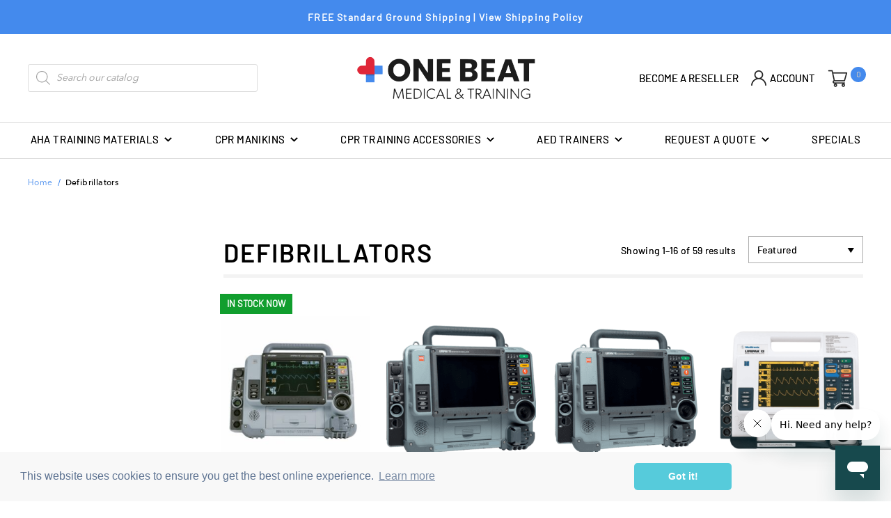

--- FILE ---
content_type: text/html; charset=UTF-8
request_url: https://www.onebeatmedical.com/product-category/defibrillators/
body_size: 45237
content:
<!DOCTYPE html>
<html lang="en" lang="en-US" dir="ltr">
     <head>
          <meta charset="UTF-8">
          <!--<title>Shop EMS Defibrillators &amp; Monitors | One Beat Medical</title>-->
				  <meta name="viewport" content="width=device-width, initial-scale=1">
		             <link rel="stylesheet" href="https://www.onebeatmedical.com/wp-content/themes/obm/css/bootstrap.min.css">
		            <link rel="stylesheet" href="https://www.onebeatmedical.com/wp-content/themes/obm/css/owl.carousel.min.css">
				  <link rel="stylesheet" href="https://www.onebeatmedical.com/wp-content/themes/obm/css/custom.css">
				  <link rel="stylesheet" href="https://www.onebeatmedical.com/wp-content/themes/obm/css/responsive.css">
				  <link rel="stylesheet" href="https://cdnjs.cloudflare.com/ajax/libs/font-awesome/4.7.0/css/font-awesome.min.css">
				  <link rel="stylesheet" href="https://cdnjs.cloudflare.com/ajax/libs/magnific-popup.js/1.1.0/magnific-popup.css" />
				  <link rel="stylesheet" href="https://www.onebeatmedical.com/wp-content/themes/obm/style.css">

	<!-- Google Tag Manager -->
	<script>(function(w,d,s,l,i){w[l]=w[l]||[];w[l].push({'gtm.start':
	new Date().getTime(),event:'gtm.js'});var f=d.getElementsByTagName(s)[0],
	j=d.createElement(s),dl=l!='dataLayer'?'&l='+l:'';j.async=true;j.src=
	'https://www.googletagmanager.com/gtm.js?id='+i+dl;f.parentNode.insertBefore(j,f);
	})(window,document,'script','dataLayer','GTM-M8C64RP');</script>
	<!-- End Google Tag Manager -->		
		 
 
                     <script type="text/javascript" src="//script.crazyegg.com/pages/scripts/0111/0323.js" async="async" ></script>
		 
<script type="application/javascript" src="https://api.resellerratings.com/assets/script/499a11ff8a1f1b5ea9482f2d859445958"></script>	
		 <script type="application/javascript" src="https://api.resellerratings.com/assets/script/9bbaf180f7004e018b3502fd878bb100e"></script>
		 
		 
		 <!-- Global site tag (gtag.js) - Google Ads: 1072034699 -->
<script async src="https://www.googletagmanager.com/gtag/js?id=AW-1072034699"></script>
<script>
  window.dataLayer = window.dataLayer || [];
  function gtag(){dataLayer.push(arguments);}
  gtag('js', new Date());

  gtag('config', 'AW-1072034699');
</script>
		 

		 
<meta name="google-site-verification" content="Kh1GrpvAEaqEGUJQSWheECD_t0c_u5xY_25yhQFdbT8" />
		 
		 	 

				  <meta name='robots' content='index, follow, max-image-preview:large, max-snippet:-1, max-video-preview:-1' />
	<style>img:is([sizes="auto" i], [sizes^="auto," i]) { contain-intrinsic-size: 3000px 1500px }</style>
	
	<!-- This site is optimized with the Yoast SEO plugin v26.5 - https://yoast.com/wordpress/plugins/seo/ -->
	<title>Shop EMS Defibrillators &amp; Monitors | One Beat Medical</title>
	<meta name="description" content="LIFEPAK 15 &amp; ZOLL X Series Monitors In Stock &amp; Ready To Ship - Request A Quote Today! Get Quick, Expert Help On Your Cardiac Monitor Order." />
	<link rel="canonical" href="https://www.onebeatmedical.com/product-category/defibrillators/" />
	<link rel="next" href="https://www.onebeatmedical.com/product-category/defibrillators/page/2/" />
	<meta property="og:locale" content="en_US" />
	<meta property="og:type" content="article" />
	<meta property="og:title" content="Shop EMS Defibrillators &amp; Monitors | One Beat Medical" />
	<meta property="og:description" content="LIFEPAK 15 &amp; ZOLL X Series Monitors In Stock &amp; Ready To Ship - Request A Quote Today! Get Quick, Expert Help On Your Cardiac Monitor Order." />
	<meta property="og:url" content="https://www.onebeatmedical.com/product-category/defibrillators/" />
	<meta property="og:site_name" content="One Beat Medical" />
	<meta name="twitter:card" content="summary_large_image" />
	<!-- / Yoast SEO plugin. -->


<link rel='dns-prefetch' href='//static.klaviyo.com' />
<link rel="alternate" type="application/rss+xml" title="One Beat Medical &raquo; Defibrillators Category Feed" href="https://www.onebeatmedical.com/product-category/defibrillators/feed/" />
<script type="text/javascript">
/* <![CDATA[ */
window._wpemojiSettings = {"baseUrl":"https:\/\/s.w.org\/images\/core\/emoji\/15.1.0\/72x72\/","ext":".png","svgUrl":"https:\/\/s.w.org\/images\/core\/emoji\/15.1.0\/svg\/","svgExt":".svg","source":{"concatemoji":"https:\/\/www.onebeatmedical.com\/wp-includes\/js\/wp-emoji-release.min.js?ver=6.8"}};
/*! This file is auto-generated */
!function(i,n){var o,s,e;function c(e){try{var t={supportTests:e,timestamp:(new Date).valueOf()};sessionStorage.setItem(o,JSON.stringify(t))}catch(e){}}function p(e,t,n){e.clearRect(0,0,e.canvas.width,e.canvas.height),e.fillText(t,0,0);var t=new Uint32Array(e.getImageData(0,0,e.canvas.width,e.canvas.height).data),r=(e.clearRect(0,0,e.canvas.width,e.canvas.height),e.fillText(n,0,0),new Uint32Array(e.getImageData(0,0,e.canvas.width,e.canvas.height).data));return t.every(function(e,t){return e===r[t]})}function u(e,t,n){switch(t){case"flag":return n(e,"\ud83c\udff3\ufe0f\u200d\u26a7\ufe0f","\ud83c\udff3\ufe0f\u200b\u26a7\ufe0f")?!1:!n(e,"\ud83c\uddfa\ud83c\uddf3","\ud83c\uddfa\u200b\ud83c\uddf3")&&!n(e,"\ud83c\udff4\udb40\udc67\udb40\udc62\udb40\udc65\udb40\udc6e\udb40\udc67\udb40\udc7f","\ud83c\udff4\u200b\udb40\udc67\u200b\udb40\udc62\u200b\udb40\udc65\u200b\udb40\udc6e\u200b\udb40\udc67\u200b\udb40\udc7f");case"emoji":return!n(e,"\ud83d\udc26\u200d\ud83d\udd25","\ud83d\udc26\u200b\ud83d\udd25")}return!1}function f(e,t,n){var r="undefined"!=typeof WorkerGlobalScope&&self instanceof WorkerGlobalScope?new OffscreenCanvas(300,150):i.createElement("canvas"),a=r.getContext("2d",{willReadFrequently:!0}),o=(a.textBaseline="top",a.font="600 32px Arial",{});return e.forEach(function(e){o[e]=t(a,e,n)}),o}function t(e){var t=i.createElement("script");t.src=e,t.defer=!0,i.head.appendChild(t)}"undefined"!=typeof Promise&&(o="wpEmojiSettingsSupports",s=["flag","emoji"],n.supports={everything:!0,everythingExceptFlag:!0},e=new Promise(function(e){i.addEventListener("DOMContentLoaded",e,{once:!0})}),new Promise(function(t){var n=function(){try{var e=JSON.parse(sessionStorage.getItem(o));if("object"==typeof e&&"number"==typeof e.timestamp&&(new Date).valueOf()<e.timestamp+604800&&"object"==typeof e.supportTests)return e.supportTests}catch(e){}return null}();if(!n){if("undefined"!=typeof Worker&&"undefined"!=typeof OffscreenCanvas&&"undefined"!=typeof URL&&URL.createObjectURL&&"undefined"!=typeof Blob)try{var e="postMessage("+f.toString()+"("+[JSON.stringify(s),u.toString(),p.toString()].join(",")+"));",r=new Blob([e],{type:"text/javascript"}),a=new Worker(URL.createObjectURL(r),{name:"wpTestEmojiSupports"});return void(a.onmessage=function(e){c(n=e.data),a.terminate(),t(n)})}catch(e){}c(n=f(s,u,p))}t(n)}).then(function(e){for(var t in e)n.supports[t]=e[t],n.supports.everything=n.supports.everything&&n.supports[t],"flag"!==t&&(n.supports.everythingExceptFlag=n.supports.everythingExceptFlag&&n.supports[t]);n.supports.everythingExceptFlag=n.supports.everythingExceptFlag&&!n.supports.flag,n.DOMReady=!1,n.readyCallback=function(){n.DOMReady=!0}}).then(function(){return e}).then(function(){var e;n.supports.everything||(n.readyCallback(),(e=n.source||{}).concatemoji?t(e.concatemoji):e.wpemoji&&e.twemoji&&(t(e.twemoji),t(e.wpemoji)))}))}((window,document),window._wpemojiSettings);
/* ]]> */
</script>
<link rel='stylesheet' id='wc-cybersource-credit-card-checkout-block-css' href='https://www.onebeatmedical.com/wp-content/plugins/woocommerce-gateway-cybersource/assets/css/blocks/wc-cybersource-checkout-block.css?ver=2.9.4' type='text/css' media='all' />
<link rel='stylesheet' id='wc-cybersource-echeck-checkout-block-css' href='https://www.onebeatmedical.com/wp-content/plugins/woocommerce-gateway-cybersource/assets/css/blocks/wc-cybersource-checkout-block.css?ver=2.9.4' type='text/css' media='all' />
<style id='wp-emoji-styles-inline-css' type='text/css'>

	img.wp-smiley, img.emoji {
		display: inline !important;
		border: none !important;
		box-shadow: none !important;
		height: 1em !important;
		width: 1em !important;
		margin: 0 0.07em !important;
		vertical-align: -0.1em !important;
		background: none !important;
		padding: 0 !important;
	}
</style>
<link rel='stylesheet' id='wp-block-library-css' href='https://www.onebeatmedical.com/wp-includes/css/dist/block-library/style.min.css?ver=6.8' type='text/css' media='all' />
<style id='classic-theme-styles-inline-css' type='text/css'>
/*! This file is auto-generated */
.wp-block-button__link{color:#fff;background-color:#32373c;border-radius:9999px;box-shadow:none;text-decoration:none;padding:calc(.667em + 2px) calc(1.333em + 2px);font-size:1.125em}.wp-block-file__button{background:#32373c;color:#fff;text-decoration:none}
</style>
<style id='global-styles-inline-css' type='text/css'>
:root{--wp--preset--aspect-ratio--square: 1;--wp--preset--aspect-ratio--4-3: 4/3;--wp--preset--aspect-ratio--3-4: 3/4;--wp--preset--aspect-ratio--3-2: 3/2;--wp--preset--aspect-ratio--2-3: 2/3;--wp--preset--aspect-ratio--16-9: 16/9;--wp--preset--aspect-ratio--9-16: 9/16;--wp--preset--color--black: #000000;--wp--preset--color--cyan-bluish-gray: #abb8c3;--wp--preset--color--white: #ffffff;--wp--preset--color--pale-pink: #f78da7;--wp--preset--color--vivid-red: #cf2e2e;--wp--preset--color--luminous-vivid-orange: #ff6900;--wp--preset--color--luminous-vivid-amber: #fcb900;--wp--preset--color--light-green-cyan: #7bdcb5;--wp--preset--color--vivid-green-cyan: #00d084;--wp--preset--color--pale-cyan-blue: #8ed1fc;--wp--preset--color--vivid-cyan-blue: #0693e3;--wp--preset--color--vivid-purple: #9b51e0;--wp--preset--gradient--vivid-cyan-blue-to-vivid-purple: linear-gradient(135deg,rgba(6,147,227,1) 0%,rgb(155,81,224) 100%);--wp--preset--gradient--light-green-cyan-to-vivid-green-cyan: linear-gradient(135deg,rgb(122,220,180) 0%,rgb(0,208,130) 100%);--wp--preset--gradient--luminous-vivid-amber-to-luminous-vivid-orange: linear-gradient(135deg,rgba(252,185,0,1) 0%,rgba(255,105,0,1) 100%);--wp--preset--gradient--luminous-vivid-orange-to-vivid-red: linear-gradient(135deg,rgba(255,105,0,1) 0%,rgb(207,46,46) 100%);--wp--preset--gradient--very-light-gray-to-cyan-bluish-gray: linear-gradient(135deg,rgb(238,238,238) 0%,rgb(169,184,195) 100%);--wp--preset--gradient--cool-to-warm-spectrum: linear-gradient(135deg,rgb(74,234,220) 0%,rgb(151,120,209) 20%,rgb(207,42,186) 40%,rgb(238,44,130) 60%,rgb(251,105,98) 80%,rgb(254,248,76) 100%);--wp--preset--gradient--blush-light-purple: linear-gradient(135deg,rgb(255,206,236) 0%,rgb(152,150,240) 100%);--wp--preset--gradient--blush-bordeaux: linear-gradient(135deg,rgb(254,205,165) 0%,rgb(254,45,45) 50%,rgb(107,0,62) 100%);--wp--preset--gradient--luminous-dusk: linear-gradient(135deg,rgb(255,203,112) 0%,rgb(199,81,192) 50%,rgb(65,88,208) 100%);--wp--preset--gradient--pale-ocean: linear-gradient(135deg,rgb(255,245,203) 0%,rgb(182,227,212) 50%,rgb(51,167,181) 100%);--wp--preset--gradient--electric-grass: linear-gradient(135deg,rgb(202,248,128) 0%,rgb(113,206,126) 100%);--wp--preset--gradient--midnight: linear-gradient(135deg,rgb(2,3,129) 0%,rgb(40,116,252) 100%);--wp--preset--font-size--small: 13px;--wp--preset--font-size--medium: 20px;--wp--preset--font-size--large: 36px;--wp--preset--font-size--x-large: 42px;--wp--preset--spacing--20: 0.44rem;--wp--preset--spacing--30: 0.67rem;--wp--preset--spacing--40: 1rem;--wp--preset--spacing--50: 1.5rem;--wp--preset--spacing--60: 2.25rem;--wp--preset--spacing--70: 3.38rem;--wp--preset--spacing--80: 5.06rem;--wp--preset--shadow--natural: 6px 6px 9px rgba(0, 0, 0, 0.2);--wp--preset--shadow--deep: 12px 12px 50px rgba(0, 0, 0, 0.4);--wp--preset--shadow--sharp: 6px 6px 0px rgba(0, 0, 0, 0.2);--wp--preset--shadow--outlined: 6px 6px 0px -3px rgba(255, 255, 255, 1), 6px 6px rgba(0, 0, 0, 1);--wp--preset--shadow--crisp: 6px 6px 0px rgba(0, 0, 0, 1);}:where(.is-layout-flex){gap: 0.5em;}:where(.is-layout-grid){gap: 0.5em;}body .is-layout-flex{display: flex;}.is-layout-flex{flex-wrap: wrap;align-items: center;}.is-layout-flex > :is(*, div){margin: 0;}body .is-layout-grid{display: grid;}.is-layout-grid > :is(*, div){margin: 0;}:where(.wp-block-columns.is-layout-flex){gap: 2em;}:where(.wp-block-columns.is-layout-grid){gap: 2em;}:where(.wp-block-post-template.is-layout-flex){gap: 1.25em;}:where(.wp-block-post-template.is-layout-grid){gap: 1.25em;}.has-black-color{color: var(--wp--preset--color--black) !important;}.has-cyan-bluish-gray-color{color: var(--wp--preset--color--cyan-bluish-gray) !important;}.has-white-color{color: var(--wp--preset--color--white) !important;}.has-pale-pink-color{color: var(--wp--preset--color--pale-pink) !important;}.has-vivid-red-color{color: var(--wp--preset--color--vivid-red) !important;}.has-luminous-vivid-orange-color{color: var(--wp--preset--color--luminous-vivid-orange) !important;}.has-luminous-vivid-amber-color{color: var(--wp--preset--color--luminous-vivid-amber) !important;}.has-light-green-cyan-color{color: var(--wp--preset--color--light-green-cyan) !important;}.has-vivid-green-cyan-color{color: var(--wp--preset--color--vivid-green-cyan) !important;}.has-pale-cyan-blue-color{color: var(--wp--preset--color--pale-cyan-blue) !important;}.has-vivid-cyan-blue-color{color: var(--wp--preset--color--vivid-cyan-blue) !important;}.has-vivid-purple-color{color: var(--wp--preset--color--vivid-purple) !important;}.has-black-background-color{background-color: var(--wp--preset--color--black) !important;}.has-cyan-bluish-gray-background-color{background-color: var(--wp--preset--color--cyan-bluish-gray) !important;}.has-white-background-color{background-color: var(--wp--preset--color--white) !important;}.has-pale-pink-background-color{background-color: var(--wp--preset--color--pale-pink) !important;}.has-vivid-red-background-color{background-color: var(--wp--preset--color--vivid-red) !important;}.has-luminous-vivid-orange-background-color{background-color: var(--wp--preset--color--luminous-vivid-orange) !important;}.has-luminous-vivid-amber-background-color{background-color: var(--wp--preset--color--luminous-vivid-amber) !important;}.has-light-green-cyan-background-color{background-color: var(--wp--preset--color--light-green-cyan) !important;}.has-vivid-green-cyan-background-color{background-color: var(--wp--preset--color--vivid-green-cyan) !important;}.has-pale-cyan-blue-background-color{background-color: var(--wp--preset--color--pale-cyan-blue) !important;}.has-vivid-cyan-blue-background-color{background-color: var(--wp--preset--color--vivid-cyan-blue) !important;}.has-vivid-purple-background-color{background-color: var(--wp--preset--color--vivid-purple) !important;}.has-black-border-color{border-color: var(--wp--preset--color--black) !important;}.has-cyan-bluish-gray-border-color{border-color: var(--wp--preset--color--cyan-bluish-gray) !important;}.has-white-border-color{border-color: var(--wp--preset--color--white) !important;}.has-pale-pink-border-color{border-color: var(--wp--preset--color--pale-pink) !important;}.has-vivid-red-border-color{border-color: var(--wp--preset--color--vivid-red) !important;}.has-luminous-vivid-orange-border-color{border-color: var(--wp--preset--color--luminous-vivid-orange) !important;}.has-luminous-vivid-amber-border-color{border-color: var(--wp--preset--color--luminous-vivid-amber) !important;}.has-light-green-cyan-border-color{border-color: var(--wp--preset--color--light-green-cyan) !important;}.has-vivid-green-cyan-border-color{border-color: var(--wp--preset--color--vivid-green-cyan) !important;}.has-pale-cyan-blue-border-color{border-color: var(--wp--preset--color--pale-cyan-blue) !important;}.has-vivid-cyan-blue-border-color{border-color: var(--wp--preset--color--vivid-cyan-blue) !important;}.has-vivid-purple-border-color{border-color: var(--wp--preset--color--vivid-purple) !important;}.has-vivid-cyan-blue-to-vivid-purple-gradient-background{background: var(--wp--preset--gradient--vivid-cyan-blue-to-vivid-purple) !important;}.has-light-green-cyan-to-vivid-green-cyan-gradient-background{background: var(--wp--preset--gradient--light-green-cyan-to-vivid-green-cyan) !important;}.has-luminous-vivid-amber-to-luminous-vivid-orange-gradient-background{background: var(--wp--preset--gradient--luminous-vivid-amber-to-luminous-vivid-orange) !important;}.has-luminous-vivid-orange-to-vivid-red-gradient-background{background: var(--wp--preset--gradient--luminous-vivid-orange-to-vivid-red) !important;}.has-very-light-gray-to-cyan-bluish-gray-gradient-background{background: var(--wp--preset--gradient--very-light-gray-to-cyan-bluish-gray) !important;}.has-cool-to-warm-spectrum-gradient-background{background: var(--wp--preset--gradient--cool-to-warm-spectrum) !important;}.has-blush-light-purple-gradient-background{background: var(--wp--preset--gradient--blush-light-purple) !important;}.has-blush-bordeaux-gradient-background{background: var(--wp--preset--gradient--blush-bordeaux) !important;}.has-luminous-dusk-gradient-background{background: var(--wp--preset--gradient--luminous-dusk) !important;}.has-pale-ocean-gradient-background{background: var(--wp--preset--gradient--pale-ocean) !important;}.has-electric-grass-gradient-background{background: var(--wp--preset--gradient--electric-grass) !important;}.has-midnight-gradient-background{background: var(--wp--preset--gradient--midnight) !important;}.has-small-font-size{font-size: var(--wp--preset--font-size--small) !important;}.has-medium-font-size{font-size: var(--wp--preset--font-size--medium) !important;}.has-large-font-size{font-size: var(--wp--preset--font-size--large) !important;}.has-x-large-font-size{font-size: var(--wp--preset--font-size--x-large) !important;}
:where(.wp-block-post-template.is-layout-flex){gap: 1.25em;}:where(.wp-block-post-template.is-layout-grid){gap: 1.25em;}
:where(.wp-block-columns.is-layout-flex){gap: 2em;}:where(.wp-block-columns.is-layout-grid){gap: 2em;}
:root :where(.wp-block-pullquote){font-size: 1.5em;line-height: 1.6;}
</style>
<link rel='stylesheet' id='contact-form-7-css' href='https://www.onebeatmedical.com/wp-content/plugins/contact-form-7/includes/css/styles.css?ver=6.1.4' type='text/css' media='all' />
<link rel='stylesheet' id='walcf7-datepicker-css-css' href='https://www.onebeatmedical.com/wp-content/plugins/date-time-picker-for-contact-form-7/assets/css/jquery.datetimepicker.min.css?ver=1.0.0' type='text/css' media='all' />
<link rel='stylesheet' id='kount-css' href='https://www.onebeatmedical.com/wp-content/plugins/kount-fraud-prevention/public/css/kount-public.css?ver=2.2.0' type='text/css' media='all' />
<link rel='stylesheet' id='woocommerce-layout-css' href='https://www.onebeatmedical.com/wp-content/plugins/woocommerce/assets/css/woocommerce-layout.css?ver=10.3.6' type='text/css' media='all' />
<link rel='stylesheet' id='woocommerce-smallscreen-css' href='https://www.onebeatmedical.com/wp-content/plugins/woocommerce/assets/css/woocommerce-smallscreen.css?ver=10.3.6' type='text/css' media='only screen and (max-width: 768px)' />
<link rel='stylesheet' id='woocommerce-general-css' href='https://www.onebeatmedical.com/wp-content/plugins/woocommerce/assets/css/woocommerce.css?ver=10.3.6' type='text/css' media='all' />
<style id='woocommerce-inline-inline-css' type='text/css'>
.woocommerce form .form-row .required { visibility: visible; }
</style>
<link rel='stylesheet' id='wpa-style-css' href='https://www.onebeatmedical.com/wp-content/plugins/wp-accessibility/css/wpa-style.css?ver=2.2.6' type='text/css' media='all' />
<style id='wpa-style-inline-css' type='text/css'>
:root { --admin-bar-top : 7px; }
</style>
<link rel='stylesheet' id='megamenu-css' href='https://www.onebeatmedical.com/wp-content/uploads/maxmegamenu/style.css?ver=7c3f95' type='text/css' media='all' />
<link rel='stylesheet' id='dashicons-css' href='https://www.onebeatmedical.com/wp-includes/css/dashicons.min.css?ver=6.8' type='text/css' media='all' />
<link rel='stylesheet' id='brands-styles-css' href='https://www.onebeatmedical.com/wp-content/plugins/woocommerce/assets/css/brands.css?ver=10.3.6' type='text/css' media='all' />
<link rel='stylesheet' id='dgwt-wcas-style-css' href='https://www.onebeatmedical.com/wp-content/plugins/ajax-search-for-woocommerce-premium/assets/css/style.min.css?ver=1.14.1' type='text/css' media='all' />
<link rel='stylesheet' id='wc-avatax-frontend-css' href='https://www.onebeatmedical.com/wp-content/plugins/woocommerce-avatax/assets/css/frontend/wc-avatax-frontend.min.css?ver=3.6.2' type='text/css' media='all' />
<script type="text/javascript" src="https://www.onebeatmedical.com/wp-includes/js/dist/hooks.min.js?ver=4d63a3d491d11ffd8ac6" id="wp-hooks-js"></script>
<script type="text/javascript" src="https://www.onebeatmedical.com/wp-includes/js/jquery/jquery.min.js?ver=3.7.1" id="jquery-core-js"></script>
<script type="text/javascript" src="https://www.onebeatmedical.com/wp-includes/js/jquery/jquery-migrate.min.js?ver=3.4.1" id="jquery-migrate-js"></script>
<script type="text/javascript" src="https://www.onebeatmedical.com/wp-content/plugins/woocommerce/assets/js/jquery-blockui/jquery.blockUI.min.js?ver=2.7.0-wc.10.3.6" id="wc-jquery-blockui-js" defer="defer" data-wp-strategy="defer"></script>
<script type="text/javascript" id="wc-add-to-cart-js-extra">
/* <![CDATA[ */
var wc_add_to_cart_params = {"ajax_url":"\/wp-admin\/admin-ajax.php","wc_ajax_url":"\/?wc-ajax=%%endpoint%%","i18n_view_cart":"View cart","cart_url":"https:\/\/www.onebeatmedical.com\/cart\/","is_cart":"","cart_redirect_after_add":"no"};
/* ]]> */
</script>
<script type="text/javascript" src="https://www.onebeatmedical.com/wp-content/plugins/woocommerce/assets/js/frontend/add-to-cart.min.js?ver=10.3.6" id="wc-add-to-cart-js" defer="defer" data-wp-strategy="defer"></script>
<script type="text/javascript" src="https://www.onebeatmedical.com/wp-content/plugins/woocommerce/assets/js/js-cookie/js.cookie.min.js?ver=2.1.4-wc.10.3.6" id="wc-js-cookie-js" defer="defer" data-wp-strategy="defer"></script>
<script type="text/javascript" id="woocommerce-js-extra">
/* <![CDATA[ */
var woocommerce_params = {"ajax_url":"\/wp-admin\/admin-ajax.php","wc_ajax_url":"\/?wc-ajax=%%endpoint%%","i18n_password_show":"Show password","i18n_password_hide":"Hide password"};
/* ]]> */
</script>
<script type="text/javascript" src="https://www.onebeatmedical.com/wp-content/plugins/woocommerce/assets/js/frontend/woocommerce.min.js?ver=10.3.6" id="woocommerce-js" defer="defer" data-wp-strategy="defer"></script>
<script type="text/javascript" id="wpm-js-extra">
/* <![CDATA[ */
var wpm = {"ajax_url":"https:\/\/www.onebeatmedical.com\/wp-admin\/admin-ajax.php","root":"https:\/\/www.onebeatmedical.com\/wp-json\/","nonce_wp_rest":"43a0f65548","nonce_ajax":"a58e75fbb8"};
/* ]]> */
</script>
<script type="text/javascript" src="https://www.onebeatmedical.com/wp-content/plugins/woocommerce-google-adwords-conversion-tracking-tag/js/public/free/wpm-public.p1.min.js?ver=1.53.0" id="wpm-js"></script>
<script type="text/javascript" id="wc-settings-dep-in-header-js-after">
/* <![CDATA[ */
console.warn( "Scripts that have a dependency on [wc-settings, wc-blocks-checkout] must be loaded in the footer, klaviyo-klaviyo-checkout-block-editor-script was registered to load in the header, but has been switched to load in the footer instead. See https://github.com/woocommerce/woocommerce-gutenberg-products-block/pull/5059" );
console.warn( "Scripts that have a dependency on [wc-settings, wc-blocks-checkout] must be loaded in the footer, klaviyo-klaviyo-checkout-block-view-script was registered to load in the header, but has been switched to load in the footer instead. See https://github.com/woocommerce/woocommerce-gutenberg-products-block/pull/5059" );
/* ]]> */
</script>
<link rel="https://api.w.org/" href="https://www.onebeatmedical.com/wp-json/" /><link rel="alternate" title="JSON" type="application/json" href="https://www.onebeatmedical.com/wp-json/wp/v2/product_cat/42" /><link rel="EditURI" type="application/rsd+xml" title="RSD" href="https://www.onebeatmedical.com/xmlrpc.php?rsd" />
<meta name="generator" content="WordPress 6.8" />
<meta name="generator" content="WooCommerce 10.3.6" />
<script>  var el_i13_login_captcha=null; var el_i13_register_captcha=null; </script><style>.dgwt-wcas-ico-magnifier,.dgwt-wcas-ico-magnifier-handler{max-width:20px}.dgwt-wcas-search-wrapp{max-width:600px}</style>	<noscript><style>.woocommerce-product-gallery{ opacity: 1 !important; }</style></noscript>
	
<!-- START Pixel Manager for WooCommerce -->

		<script>

			window.wpmDataLayer = window.wpmDataLayer || {};
			window.wpmDataLayer = Object.assign(window.wpmDataLayer, {"cart":{},"cart_item_keys":{},"version":{"number":"1.53.0","pro":false,"eligible_for_updates":false,"distro":"fms","beta":false,"show":true},"pixels":{"google":{"linker":{"settings":null},"user_id":false,"ads":{"conversion_ids":{"AW-1072034699":"9u_bCOe-gK8DEIvnl_8D"},"dynamic_remarketing":{"status":true,"id_type":"post_id","send_events_with_parent_ids":true},"google_business_vertical":"retail","phone_conversion_number":"","phone_conversion_label":""},"analytics":{"ga4":{"measurement_id":"G-D2PLRNT6YG","parameters":{},"mp_active":false,"debug_mode":false,"page_load_time_tracking":false},"id_type":"post_id"},"tag_id":"AW-1072034699","tag_id_suppressed":[],"tag_gateway":{"measurement_path":""},"tcf_support":false,"consent_mode":{"is_active":false,"wait_for_update":500,"ads_data_redaction":false,"url_passthrough":true}}},"shop":{"list_name":"Product Category | Defibrillators","list_id":"product_category.defibrillators","page_type":"product_category","currency":"USD","selectors":{"addToCart":[],"beginCheckout":[]},"order_duplication_prevention":true,"view_item_list_trigger":{"test_mode":false,"background_color":"green","opacity":0.5,"repeat":true,"timeout":1000,"threshold":0.8},"variations_output":true,"session_active":false},"page":{"id":6167,"title":"Physio-Control LIFEPAK 15 Defibrillator 12-Lead Version 4 (Recertified)","type":"product","categories":[],"parent":{"id":0,"title":"Physio-Control LIFEPAK 15 Defibrillator 12-Lead Version 4 (Recertified)","type":"product","categories":[]}},"general":{"user_logged_in":false,"scroll_tracking_thresholds":[],"page_id":6167,"exclude_domains":[],"server_2_server":{"active":false,"user_agent_exclude_patterns":[],"ip_exclude_list":[],"pageview_event_s2s":{"is_active":false,"pixels":[]}},"consent_management":{"explicit_consent":false},"lazy_load_pmw":false,"chunk_base_path":"https://www.onebeatmedical.com/wp-content/plugins/woocommerce-google-adwords-conversion-tracking-tag/js/public/free/","modules":{"load_deprecated_functions":true}}});

		</script>

		
<!-- END Pixel Manager for WooCommerce -->
<noscript><style>.lazyload[data-src]{display:none !important;}</style></noscript><style>.lazyload{background-image:none !important;}.lazyload:before{background-image:none !important;}</style>    <!-- Start of cardiopartners Zendesk Widget script -->
    <!-- <script id="ze-snippet" src="https://static.zdassets.com/ekr/snippet.js?key=c6f9f51d-bf4d-475d-99e2-0dfbdb07eaf9"></script> -->
    <!-- End of cardiopartners Zendesk Widget script -->

	<!-- Start of onebeatmed Zendesk Widget script -->
	<script id="ze-snippet" src="https://static.zdassets.com/ekr/snippet.js?key=0e5d01f4-740f-4477-a8a7-85bddd0e0f3a"> </script>
	<!-- End of onebeatmed Zendesk Widget script -->
    <link rel="icon" href="https://www.onebeatmedical.com/wp-content/uploads/2022/03/cropped-obm-favicon-32x32.png" sizes="32x32" />
<link rel="icon" href="https://www.onebeatmedical.com/wp-content/uploads/2022/03/cropped-obm-favicon-192x192.png" sizes="192x192" />
<link rel="apple-touch-icon" href="https://www.onebeatmedical.com/wp-content/uploads/2022/03/cropped-obm-favicon-180x180.png" />
<meta name="msapplication-TileImage" content="https://www.onebeatmedical.com/wp-content/uploads/2022/03/cropped-obm-favicon-270x270.png" />
				<script type="text/javascript">
					maxmind_user_id = "one-beat-medical";
					(function () {
						var loadDeviceJs = function () {
							var element = document.createElement('script');
							element.src = 'https://device.maxmind.com/js/device.js';
							document.body.appendChild(element);
						};
						if (window.addEventListener) {
							window.addEventListener('load', loadDeviceJs, false);
						} else if (window.attachEvent) {
							window.attachEvent('onload', loadDeviceJs);
						}
					})();
				</script>
				<style type="text/css">/** Mega Menu CSS: fs **/</style>
				    <script>(function (u, n, i, v, e, r, s, a, l) { u[r] = {}; u[r].uid = 'd3f76204-2752-4340-a8e5-3306c0049fa8'; u[r].m = ['getReferrerInfo', 'identify', 'integrationsReady', 'on', 'ready', 'track']; u[r].queue = []; u[r].f = function(t) { return function() { var l = Array.prototype.slice.call(arguments); l.unshift(t); u[r].queue.push(l); return u[r].queue; }; }; for (var t = 0; t < u[r].m.length; t++) { l = u[r].m[t]; u[r][l] = u[r].f(l); } a = n.createElement(v); a.src = e + '/us-' + u[r].uid + '.js'; a.async = s; n.getElementsByTagName(i)[0].appendChild(a); })(window, document, 'head', 'script', 'https://snippet.onebeatmedical.com', 'mbsy', true);</script>
     </head>
     
<body class="archive tax-product_cat term-defibrillators term-42 wp-theme-obm inner_page overflow-none theme-obm woocommerce woocommerce-page woocommerce-no-js mega-menu-header">

	<!-- Google Tag Manager (noscript) -->
<noscript><iframe src="https://www.googletagmanager.com/ns.html?id=GTM-M8C64RP"
height="0" width="0" style="display:none;visibility:hidden"></iframe></noscript>
<!-- End Google Tag Manager (noscript) -->
	
<!--     <div class="se-pre-con"></div> -->
<!---------------Header-start------------->
<div class="top_bar">
	<div class="top_bar_part">
	    		<p><a href="https://www.onebeatmedical.com/shipping-delivery/" style="color: white;"><b>FREE Standard Ground Shipping | View Shipping Policy</b></a></p>
			</div>
</div>
<div class="middle_header">
	<div class="container_full">
		<div class="middle_header_part">
			<div class="middle_header_search">
				<div class="search-part" id="navbar2">
										<div class="dgwt-wcas-search-wrapp dgwt-wcas-no-submit woocommerce js-dgwt-wcas-layout-classic dgwt-wcas-layout-classic js-dgwt-wcas-mobile-overlay-enabled">
		<form class="dgwt-wcas-search-form" role="search" action="https://www.onebeatmedical.com/" method="get">
		<div class="dgwt-wcas-sf-wrapp">
							<svg version="1.1" class="dgwt-wcas-ico-magnifier" xmlns="http://www.w3.org/2000/svg"
					 xmlns:xlink="http://www.w3.org/1999/xlink" x="0px" y="0px"
					 viewBox="0 0 51.539 51.361" enable-background="new 0 0 51.539 51.361" xml:space="preserve">
		             <path fill="#444" d="M51.539,49.356L37.247,35.065c3.273-3.74,5.272-8.623,5.272-13.983c0-11.742-9.518-21.26-21.26-21.26 S0,9.339,0,21.082s9.518,21.26,21.26,21.26c5.361,0,10.244-1.999,13.983-5.272l14.292,14.292L51.539,49.356z M2.835,21.082 c0-10.176,8.249-18.425,18.425-18.425s18.425,8.249,18.425,18.425S31.436,39.507,21.26,39.507S2.835,31.258,2.835,21.082z"/>
				</svg>
							<label class="screen-reader-text"
			       for="dgwt-wcas-search-input-1">Products search</label>

			<input id="dgwt-wcas-search-input-1"
			       type="search"
			       class="dgwt-wcas-search-input"
			       name="s"
			       value=""
			       placeholder="Search our catalog"
			       autocomplete="off"
				   			/>
			<div class="dgwt-wcas-preloader"></div>

			
			<input type="hidden" name="post_type" value="product"/>
			<input type="hidden" name="dgwt_wcas" value="1"/>

			
					</div>
	</form>
</div>
			        <!-- <input type="text" name="s" value="" class="form-control" placeholder="Search our catalog" autocomplete="off"> -->
			        <span><img src="[data-uri]" alt="logo" class="img-responsive lazyload" data-src="https://www.onebeatmedical.com/wp-content/themes/obm/image/search.png" decoding="async" data-eio-rwidth="18" data-eio-rheight="18"><noscript><img src="https://www.onebeatmedical.com/wp-content/themes/obm/image/search.png" alt="logo" class="img-responsive" data-eio="l"></noscript></span>
		        </div>
			</div>
			<div class="middle_header_logo">
				<a href="https://www.onebeatmedical.com">
					<img src="[data-uri]" alt="logo" class="img-responsive lazyload" data-src="https://www.onebeatmedical.com/wp-content/uploads/2022/03/obmmobilelogo.svg" decoding="async"><noscript><img src="https://www.onebeatmedical.com/wp-content/uploads/2022/03/obmmobilelogo.svg" alt="logo" class="img-responsive" data-eio="l"></noscript>					<!-- <img src="[data-uri]" alt="logo" class="img-responsive lazyload" data-src="https://www.onebeatmedical.com/wp-content/themes/obm/image/main_logo.png" decoding="async" data-eio-rwidth="261" data-eio-rheight="62"><noscript><img src="https://www.onebeatmedical.com/wp-content/themes/obm/image/main_logo.png" alt="logo" class="img-responsive" data-eio="l"></noscript> -->
				</a>
			</div>
			<div class="middle_header_cart">
				<ul class="list-unstyled">
					<li>
						<a href="https://knowledge.onebeatmedical.com/become-a-reseller">
  						 <span>
    						Become A Reseller
  						 </span>
						</a>
					</li>
					<li>
						<a href="https://www.onebeatmedical.com/my-account/">
							<img src="[data-uri]" alt="logo" class="img-responsive lazyload" data-src="https://www.onebeatmedical.com/wp-content/uploads/2022/01/user-2.png" decoding="async" data-eio-rwidth="22" data-eio-rheight="22"><noscript><img src="https://www.onebeatmedical.com/wp-content/uploads/2022/01/user-2.png" alt="logo" class="img-responsive" data-eio="l"></noscript>				        <span>
				            Account			            </span>
							<!-- <img src="[data-uri]" alt="logo" class="img-responsive lazyload" data-src="https://www.onebeatmedical.com/wp-content/themes/obm/image/user.png" decoding="async" data-eio-rwidth="22" data-eio-rheight="22"><noscript><img src="https://www.onebeatmedical.com/wp-content/themes/obm/image/user.png" alt="logo" class="img-responsive" data-eio="l"></noscript> -->
						</a>
					</li>
					<li>
						<a href="https://www.onebeatmedical.com/cart">
						<img src="[data-uri]" alt="logo" class="img-responsive lazyload" data-src="https://www.onebeatmedical.com/wp-content/uploads/2022/01/shopping-cart.png" decoding="async" data-eio-rwidth="29" data-eio-rheight="25"><noscript><img src="https://www.onebeatmedical.com/wp-content/uploads/2022/01/shopping-cart.png" alt="logo" class="img-responsive" data-eio="l"></noscript>					 	</a>
						<a href="https://www.onebeatmedical.com/cart" class="count-cart" name="update_cart">
                                 
                                 <!-- <span><span class="woocommerce-Price-amount amount"><bdi><span class="woocommerce-Price-currencySymbol">&#36;</span>0.00</bdi></span></span> -->
							
					      <span id="count">0</span>
							<!-- <img src="[data-uri]" alt="logo" class="img-responsive lazyload" data-src="https://www.onebeatmedical.com/wp-content/themes/obm/image/shopping-cart.png" decoding="async" data-eio-rwidth="51" data-eio-rheight="33"><noscript><img src="https://www.onebeatmedical.com/wp-content/themes/obm/image/shopping-cart.png" alt="logo" class="img-responsive" data-eio="l"></noscript> -->
						</a>
					</li>
				</ul>
			</div>
		</div>
	</div>
</div>
<div class="main_header">
	<div class="header_part">
		<ul class="list-unstyled">
			<div id="mega-menu-wrap-header" class="mega-menu-wrap"><div class="mega-menu-toggle"><div class="mega-toggle-blocks-left"></div><div class="mega-toggle-blocks-center"></div><div class="mega-toggle-blocks-right"><div class='mega-toggle-block mega-menu-toggle-animated-block mega-toggle-block-0' id='mega-toggle-block-0'><button aria-label="Toggle Menu" class="mega-toggle-animated mega-toggle-animated-slider" type="button" aria-expanded="false">
                  <span class="mega-toggle-animated-box">
                    <span class="mega-toggle-animated-inner"></span>
                  </span>
                </button></div></div></div><ul id="mega-menu-header" class="mega-menu max-mega-menu mega-menu-horizontal mega-no-js" data-event="hover" data-effect="fade_up" data-effect-speed="200" data-effect-mobile="disabled" data-effect-speed-mobile="0" data-mobile-force-width="false" data-second-click="go" data-document-click="collapse" data-vertical-behaviour="standard" data-breakpoint="768" data-unbind="true" data-mobile-state="collapse_all" data-mobile-direction="vertical" data-hover-intent-timeout="300" data-hover-intent-interval="100"><li class="mega-menu-item mega-menu-item-type-custom mega-menu-item-object-custom mega-menu-megamenu mega-menu-item-has-children mega-align-bottom-left mega-menu-megamenu mega-menu-item-80791" id="mega-menu-item-80791"><a class="mega-menu-link" href="https://www.onebeatmedical.com/product-category/aha-training-materials/" aria-expanded="false" tabindex="0">AHA Training Materials<span class="mega-indicator" aria-hidden="true"></span></a>
<ul class="mega-sub-menu">
<li class="mega-menu-item mega-menu-item-type-widget widget_nav_menu mega-menu-column-standard mega-menu-columns-1-of-3 mega-menu-item-nav_menu-30" style="--columns:3; --span:1" id="mega-menu-item-nav_menu-30"><h4 class="mega-block-title">By Course</h4><div class="menu-by-course-container"><ul id="menu-by-course" class="menu"><li id="menu-item-80771" class="menu-item menu-item-type-custom menu-item-object-custom menu-item-80771"><a href="https://www.onebeatmedical.com/product-category/aha-training-materials/acls/">ACLS</a></li>
<li id="menu-item-80772" class="menu-item menu-item-type-custom menu-item-object-custom menu-item-80772"><a href="https://www.onebeatmedical.com/product-category/aha-training-materials/bls/">BLS</a></li>
<li id="menu-item-80773" class="menu-item menu-item-type-custom menu-item-object-custom menu-item-80773"><a href="https://www.onebeatmedical.com/product-category/aha-training-materials/heartsaver/">Heartsaver</a></li>
<li id="menu-item-80774" class="menu-item menu-item-type-custom menu-item-object-custom menu-item-80774"><a href="https://www.onebeatmedical.com/product-category/aha-training-materials/pals/">PALS</a></li>
</ul></div></li><li class="mega-menu-item mega-menu-item-type-widget widget_nav_menu mega-menu-column-standard mega-menu-columns-1-of-3 mega-menu-item-nav_menu-31" style="--columns:3; --span:1" id="mega-menu-item-nav_menu-31"><h4 class="mega-block-title">By Item</h4><div class="menu-by-item-container"><ul id="menu-by-item" class="menu"><li id="menu-item-80778" class="menu-item menu-item-type-custom menu-item-object-custom menu-item-80778"><a href="https://www.onebeatmedical.com/product-category/aha-training-materials/accessories/">Accessories</a></li>
<li id="menu-item-80779" class="menu-item menu-item-type-custom menu-item-object-custom menu-item-80779"><a href="https://www.onebeatmedical.com/product-category/aha-training-materials/course-dvds/">Course DVDs</a></li>
<li id="menu-item-80781" class="menu-item menu-item-type-custom menu-item-object-custom menu-item-80781"><a href="https://www.onebeatmedical.com/product-category/aha-training-materials/digital-videos/">Digital Videos</a></li>
<li id="menu-item-80786" class="menu-item menu-item-type-custom menu-item-object-custom menu-item-80786"><a href="https://www.onebeatmedical.com/product-category/aha-training-materials/instructor-manual/">Instructor Manual</a></li>
<li id="menu-item-80788" class="menu-item menu-item-type-custom menu-item-object-custom menu-item-80788"><a href="https://www.onebeatmedical.com/product-category/aha-training-materials/online-key/">Online Key</a></li>
<li id="menu-item-80789" class="menu-item menu-item-type-custom menu-item-object-custom menu-item-80789"><a href="https://www.onebeatmedical.com/product-category/aha-training-materials/reference-cards/">Reference Cards</a></li>
<li id="menu-item-80790" class="menu-item menu-item-type-custom menu-item-object-custom menu-item-80790"><a href="https://www.onebeatmedical.com/product-category/aha-training-materials/student-workbook/">Student Workbook</a></li>
</ul></div></li><li class="mega-menu-item mega-menu-item-type-widget widget_nav_menu mega-menu-column-standard mega-menu-columns-1-of-3 mega-menu-item-nav_menu-38" style="--columns:3; --span:1" id="mega-menu-item-nav_menu-38"><h4 class="mega-block-title">By Year</h4><div class="menu-by-year-container"><ul id="menu-by-year" class="menu"><li id="menu-item-81686" class="menu-item menu-item-type-custom menu-item-object-custom menu-item-81686"><a href="https://www.onebeatmedical.com/product-category/aha-training-materials/2025/">2025</a></li>
<li id="menu-item-81685" class="menu-item menu-item-type-custom menu-item-object-custom menu-item-81685"><a href="https://www.onebeatmedical.com/product-category/aha-training-materials/2020/">2020</a></li>
</ul></div></li></ul>
</li><li class="mega-menu-item mega-menu-item-type-custom mega-menu-item-object-custom mega-menu-megamenu mega-menu-item-has-children mega-align-bottom-left mega-menu-megamenu mega-menu-item-81021" id="mega-menu-item-81021"><a class="mega-menu-link" href="https://www.onebeatmedical.com/product-category/prestan/" aria-expanded="false" tabindex="0">CPR Manikins<span class="mega-indicator" aria-hidden="true"></span></a>
<ul class="mega-sub-menu">
<li class="mega-menu-item mega-menu-item-type-widget widget_nav_menu mega-menu-column-standard mega-menu-columns-1-of-2 mega-menu-item-nav_menu-32" style="--columns:2; --span:1" id="mega-menu-item-nav_menu-32"><h4 class="mega-block-title">By Series</h4><div class="menu-by-series-prestan-container"><ul id="menu-by-series-prestan" class="menu"><li id="menu-item-81009" class="menu-item menu-item-type-custom menu-item-object-custom menu-item-81009"><a href="https://www.onebeatmedical.com/product-category/prestan/prestan-professional/">PRESTAN Professional</a></li>
<li id="menu-item-81012" class="menu-item menu-item-type-custom menu-item-object-custom menu-item-81012"><a href="https://www.onebeatmedical.com/product-category/prestan/prestan-ultralite/">PRESTAN Ultralite</a></li>
</ul></div></li><li class="mega-menu-item mega-menu-item-type-widget widget_nav_menu mega-menu-column-standard mega-menu-columns-1-of-2 mega-menu-item-nav_menu-33" style="--columns:2; --span:1" id="mega-menu-item-nav_menu-33"><h4 class="mega-block-title">By Type</h4><div class="menu-by-type-prestan-container"><ul id="menu-by-type-prestan" class="menu"><li id="menu-item-81014" class="menu-item menu-item-type-custom menu-item-object-custom menu-item-81014"><a href="https://www.onebeatmedical.com/product-category/prestan/adult-manikins/">Adult Manikins</a></li>
<li id="menu-item-81015" class="menu-item menu-item-type-custom menu-item-object-custom menu-item-81015"><a href="https://www.onebeatmedical.com/product-category/prestan/child-manikins/">Child Manikins</a></li>
<li id="menu-item-81016" class="menu-item menu-item-type-custom menu-item-object-custom menu-item-81016"><a href="https://www.onebeatmedical.com/product-category/prestan/infant-manikins/">Infant Manikins</a></li>
<li id="menu-item-81017" class="menu-item menu-item-type-custom menu-item-object-custom menu-item-81017"><a href="https://www.onebeatmedical.com/product-category/prestan/female-manikins/">Female Manikins</a></li>
<li id="menu-item-81018" class="menu-item menu-item-type-custom menu-item-object-custom menu-item-81018"><a href="https://www.onebeatmedical.com/product-category/prestan/multi-pack-manikins/">Multi-Pack Manikins</a></li>
<li id="menu-item-81020" class="menu-item menu-item-type-custom menu-item-object-custom menu-item-81020"><a href="https://www.onebeatmedical.com/product-category/prestan/manikin-accessories/">Manikin Accessories</a></li>
</ul></div></li></ul>
</li><li class="mega-menu-item mega-menu-item-type-custom mega-menu-item-object-custom mega-menu-megamenu mega-menu-item-has-children mega-align-bottom-left mega-menu-megamenu mega-menu-item-81027" id="mega-menu-item-81027"><a class="mega-menu-link" href="https://www.onebeatmedical.com/product-category/prestan/cpr-training-accessories/" aria-expanded="false" tabindex="0">CPR Training Accessories<span class="mega-indicator" aria-hidden="true"></span></a>
<ul class="mega-sub-menu">
<li class="mega-menu-item mega-menu-item-type-widget widget_nav_menu mega-menu-column-standard mega-menu-columns-1-of-2 mega-menu-item-nav_menu-34" style="--columns:2; --span:1" id="mega-menu-item-nav_menu-34"><h4 class="mega-block-title">By Brand</h4><div class="menu-by-brand-cpr-training-accessories-container"><ul id="menu-by-brand-cpr-training-accessories" class="menu"><li id="menu-item-81032" class="menu-item menu-item-type-custom menu-item-object-custom menu-item-81032"><a href="https://www.onebeatmedical.com/product-category/prestan/cpr-training-accessories/">PRESTAN</a></li>
</ul></div></li><li class="mega-menu-item mega-menu-item-type-widget widget_nav_menu mega-menu-column-standard mega-menu-columns-1-of-2 mega-menu-item-nav_menu-35" style="--columns:2; --span:1" id="mega-menu-item-nav_menu-35"><h4 class="mega-block-title">By Type</h4><div class="menu-by-type-cpr-training-accessories-container"><ul id="menu-by-type-cpr-training-accessories" class="menu"><li id="menu-item-81029" class="menu-item menu-item-type-custom menu-item-object-custom menu-item-81029"><a href="https://www.onebeatmedical.com/product-category/prestan/lung-bags/">Lung Bags</a></li>
<li id="menu-item-81030" class="menu-item menu-item-type-custom menu-item-object-custom menu-item-81030"><a href="https://www.onebeatmedical.com/product-category/prestan/face-shields/">Face Shields</a></li>
</ul></div></li></ul>
</li><li class="mega-menu-item mega-menu-item-type-custom mega-menu-item-object-custom mega-menu-megamenu mega-menu-item-has-children mega-align-bottom-left mega-menu-megamenu mega-menu-item-81068" id="mega-menu-item-81068"><a class="mega-menu-link" href="https://www.onebeatmedical.com/product-category/training-aids/aed-trainer-devices/" aria-expanded="false" tabindex="0">AED Trainers<span class="mega-indicator" aria-hidden="true"></span></a>
<ul class="mega-sub-menu">
<li class="mega-menu-item mega-menu-item-type-widget widget_nav_menu mega-menu-column-standard mega-menu-columns-1-of-2 mega-menu-item-nav_menu-36" style="--columns:2; --span:1" id="mega-menu-item-nav_menu-36"><h4 class="mega-block-title">By Item</h4><div class="menu-by-item-aed-trainers-container"><ul id="menu-by-item-aed-trainers" class="menu"><li id="menu-item-81049" class="menu-item menu-item-type-custom menu-item-object-custom menu-item-81049"><a href="https://www.onebeatmedical.com/product-category/training-aids/aed-trainer-devices/">Training Devices</a></li>
<li id="menu-item-81050" class="menu-item menu-item-type-custom menu-item-object-custom menu-item-81050"><a href="https://www.onebeatmedical.com/product-category/training-aids/aed-trainer-pads/">AED Trainer Pads</a></li>
<li id="menu-item-81051" class="menu-item menu-item-type-custom menu-item-object-custom menu-item-81051"><a href="https://www.onebeatmedical.com/product-category/training-aids/aed-trainer-cases/">AED Training Cases</a></li>
<li id="menu-item-81053" class="menu-item menu-item-type-custom menu-item-object-custom menu-item-81053"><a href="https://www.onebeatmedical.com/product-category/training-aids/aed-trainer-remotes/">AED Trainer Remotes</a></li>
<li id="menu-item-81054" class="menu-item menu-item-type-custom menu-item-object-custom menu-item-81054"><a href="https://www.onebeatmedical.com/product-category/training-aids/aed-trainer-batteries/">AED Trainer Batteries</a></li>
<li id="menu-item-81055" class="menu-item menu-item-type-custom menu-item-object-custom menu-item-81055"><a href="https://www.onebeatmedical.com/product-category/training-aids/simulators/">Simulators</a></li>
</ul></div></li><li class="mega-menu-item mega-menu-item-type-widget widget_nav_menu mega-menu-column-standard mega-menu-columns-1-of-2 mega-menu-item-nav_menu-37" style="--columns:2; --span:1" id="mega-menu-item-nav_menu-37"><h4 class="mega-block-title">By Brand</h4><div class="menu-by-brand-aed-trainers-container"><ul id="menu-by-brand-aed-trainers" class="menu"><li id="menu-item-81067" class="menu-item menu-item-type-custom menu-item-object-custom menu-item-81067"><a href="https://www.onebeatmedical.com/product-category/training-aids/prestan/">PRESTAN</a></li>
<li id="menu-item-81062" class="menu-item menu-item-type-custom menu-item-object-custom menu-item-81062"><a href="https://www.onebeatmedical.com/product-category/training-aids/zoll/">ZOLL</a></li>
<li id="menu-item-81063" class="menu-item menu-item-type-custom menu-item-object-custom menu-item-81063"><a href="https://www.onebeatmedical.com/product-category/training-aids/defibtech/">Defibtech</a></li>
<li id="menu-item-81064" class="menu-item menu-item-type-custom menu-item-object-custom menu-item-81064"><a href="https://www.onebeatmedical.com/product-category/training-aids/heartsine/">Heartsine</a></li>
<li id="menu-item-81065" class="menu-item menu-item-type-custom menu-item-object-custom menu-item-81065"><a href="https://www.onebeatmedical.com/product-category/training-aids/physio-control/">Physio Control</a></li>
<li id="menu-item-81066" class="menu-item menu-item-type-custom menu-item-object-custom menu-item-81066"><a href="https://www.onebeatmedical.com/product-category/training-aids/philips/">Philips</a></li>
</ul></div></li></ul>
</li><li class="mega-menu-item mega-menu-item-type-custom mega-menu-item-object-custom mega-menu-megamenu mega-menu-item-has-children mega-align-bottom-left mega-menu-megamenu mega-menu-item-780" id="mega-menu-item-780"><a class="mega-menu-link" href="https://www.onebeatmedical.com/request-a-quote/" aria-expanded="false" tabindex="0">REQUEST A QUOTE<span class="mega-indicator" aria-hidden="true"></span></a>
<ul class="mega-sub-menu">
<li class="mega-menu-item mega-menu-item-type-widget widget_nav_menu mega-menu-column-standard mega-menu-columns-2-of-4 mega-menu-item-nav_menu-24" style="--columns:4; --span:2" id="mega-menu-item-nav_menu-24"><h4 class="mega-block-title">Service &#038; Support</h4><div class="menu-support-container"><ul id="menu-support" class="menu"><li id="menu-item-1001" class="menu-item menu-item-type-post_type menu-item-object-page menu-item-1001"><a href="https://www.onebeatmedical.com/request-a-quote/">Request A Quote</a></li>
<li id="menu-item-1904" class="menu-item menu-item-type-post_type menu-item-object-page menu-item-1904"><a href="https://www.onebeatmedical.com/customer-support/">Customer Support</a></li>
<li id="menu-item-1000" class="menu-item menu-item-type-post_type menu-item-object-page menu-item-1000"><a href="https://www.onebeatmedical.com/contact-us/">Contact Us</a></li>
</ul></div></li><li class="mega-menu-item mega-menu-item-type-widget widget_nav_menu mega-menu-column-standard mega-menu-columns-1-of-4 mega-menu-item-nav_menu-26" style="--columns:4; --span:1" id="mega-menu-item-nav_menu-26"><!-- widget is empty --></li><li class="mega-menu-item mega-menu-item-type-widget widget_media_image mega-menu-column-standard mega-menu-columns-1-of-4 mega-menu-item-media_image-8" style="--columns:4; --span:1" id="mega-menu-item-media_image-8"><h4 class="mega-block-title">Request A Quote</h4><a href="https://www.onebeatmedical.com/request-a-quote/"><img width="230" height="291" src="[data-uri]" class="image wp-image-1984  attachment-full size-full lazyload" alt="" style="max-width: 100%; height: auto;" decoding="async" fetchpriority="high"   data-src="https://www.onebeatmedical.com/wp-content/uploads/2022/02/ED2A8509-1.png" data-srcset="https://www.onebeatmedical.com/wp-content/uploads/2022/02/ED2A8509-1.png 230w, https://www.onebeatmedical.com/wp-content/uploads/2022/02/ED2A8509-1-64x81.png 64w" data-sizes="auto" data-eio-rwidth="230" data-eio-rheight="291" /><noscript><img width="230" height="291" src="https://www.onebeatmedical.com/wp-content/uploads/2022/02/ED2A8509-1.png" class="image wp-image-1984  attachment-full size-full" alt="" style="max-width: 100%; height: auto;" decoding="async" fetchpriority="high" srcset="https://www.onebeatmedical.com/wp-content/uploads/2022/02/ED2A8509-1.png 230w, https://www.onebeatmedical.com/wp-content/uploads/2022/02/ED2A8509-1-64x81.png 64w" sizes="(max-width: 230px) 100vw, 230px" data-eio="l" /></noscript></a></li></ul>
</li><li class="mega-menu-item mega-menu-item-type-post_type mega-menu-item-object-page mega-align-bottom-left mega-menu-flyout mega-menu-item-856" id="mega-menu-item-856"><a class="mega-menu-link" href="https://www.onebeatmedical.com/specials/" tabindex="0">SPECIALS</a></li></ul></div>		</ul>
	</div>
</div>

<div class="mob_header">
	<div class="mob_header_part">
		<nav class="navbar navbar-expand-lg navbar-light">
		  <div class="container-fluid">
		    <button class="navbar-toggler" type="button" data-bs-toggle="collapse" data-bs-target="#navbarNav" aria-controls="navbarNav" aria-expanded="false" aria-label="Toggle navigation">
		      <span class="navbar-toggler-icon"></span>
		    </button>
		    <div class="collapse navbar-collapse" id="navbarNav">
		       <div id="search-field">
	            <div class="dgwt-wcas-search-wrapp dgwt-wcas-no-submit woocommerce js-dgwt-wcas-layout-classic dgwt-wcas-layout-classic js-dgwt-wcas-mobile-overlay-enabled">
		<form class="dgwt-wcas-search-form" role="search" action="https://www.onebeatmedical.com/" method="get">
		<div class="dgwt-wcas-sf-wrapp">
							<svg version="1.1" class="dgwt-wcas-ico-magnifier" xmlns="http://www.w3.org/2000/svg"
					 xmlns:xlink="http://www.w3.org/1999/xlink" x="0px" y="0px"
					 viewBox="0 0 51.539 51.361" enable-background="new 0 0 51.539 51.361" xml:space="preserve">
		             <path fill="#444" d="M51.539,49.356L37.247,35.065c3.273-3.74,5.272-8.623,5.272-13.983c0-11.742-9.518-21.26-21.26-21.26 S0,9.339,0,21.082s9.518,21.26,21.26,21.26c5.361,0,10.244-1.999,13.983-5.272l14.292,14.292L51.539,49.356z M2.835,21.082 c0-10.176,8.249-18.425,18.425-18.425s18.425,8.249,18.425,18.425S31.436,39.507,21.26,39.507S2.835,31.258,2.835,21.082z"/>
				</svg>
							<label class="screen-reader-text"
			       for="dgwt-wcas-search-input-2">Products search</label>

			<input id="dgwt-wcas-search-input-2"
			       type="search"
			       class="dgwt-wcas-search-input"
			       name="s"
			       value=""
			       placeholder="Search our catalog"
			       autocomplete="off"
				   			/>
			<div class="dgwt-wcas-preloader"></div>

			
			<input type="hidden" name="post_type" value="product"/>
			<input type="hidden" name="dgwt_wcas" value="1"/>

			
					</div>
	</form>
</div>
	            </div>
		      <ul class="navbar-nav" id="MainNav">
				
		      	<li id="menu-item-81626" class="menu-item menu-item-type-custom menu-item-object-custom menu-item-has-children menu-item-81626"><a href="https://www.onebeatmedical.com/product-category/aha-training-materials/">AHA Training Materials</a>
<ul class="sub-menu">
	<li id="menu-item-81627" class="menu-item menu-item-type-custom menu-item-object-custom menu-item-81627"><a href="https://www.onebeatmedical.com/product-category/aha-training-materials/acls/">ACLS</a></li>
	<li id="menu-item-81630" class="menu-item menu-item-type-custom menu-item-object-custom menu-item-81630"><a href="https://www.onebeatmedical.com/product-category/aha-training-materials/bls/">BLS</a></li>
	<li id="menu-item-81631" class="menu-item menu-item-type-custom menu-item-object-custom menu-item-81631"><a href="https://www.onebeatmedical.com/product-category/aha-training-materials/heartsaver/">Heartsaver</a></li>
	<li id="menu-item-81632" class="menu-item menu-item-type-custom menu-item-object-custom menu-item-81632"><a href="https://www.onebeatmedical.com/product-category/aha-training-materials/pals/">PALS</a></li>
</ul>
</li>
<li id="menu-item-8690" class="menu-item menu-item-type-custom menu-item-object-custom menu-item-has-children menu-item-8690"><a href="https://www.onebeatmedical.com/product-category/prestan/">CPR Manikins</a>
<ul class="sub-menu">
	<li id="menu-item-81633" class="menu-item menu-item-type-custom menu-item-object-custom menu-item-81633"><a href="https://www.onebeatmedical.com/product-category/prestan/adult-manikins/">Adult Manikins</a></li>
	<li id="menu-item-81634" class="menu-item menu-item-type-custom menu-item-object-custom menu-item-81634"><a href="https://www.onebeatmedical.com/product-category/prestan/child-manikins/">Child Manikins</a></li>
	<li id="menu-item-81635" class="menu-item menu-item-type-custom menu-item-object-custom menu-item-81635"><a href="https://www.onebeatmedical.com/product-category/prestan/infant-manikins/">Infant Manikins</a></li>
	<li id="menu-item-81636" class="menu-item menu-item-type-custom menu-item-object-custom menu-item-81636"><a href="https://www.onebeatmedical.com/product-category/prestan/female-manikins/">Female Manikins</a></li>
	<li id="menu-item-81637" class="menu-item menu-item-type-custom menu-item-object-custom menu-item-81637"><a href="https://www.onebeatmedical.com/product-category/prestan/multi-pack-manikins/">Multi-Pack Manikins</a></li>
	<li id="menu-item-81638" class="menu-item menu-item-type-custom menu-item-object-custom menu-item-81638"><a href="https://www.onebeatmedical.com/product-category/prestan/manikin-accessories/">Manikin Accessories</a></li>
</ul>
</li>
<li id="menu-item-8728" class="menu-item menu-item-type-custom menu-item-object-custom menu-item-has-children menu-item-8728"><a href="https://www.onebeatmedical.com/product-category/prestan/cpr-training-accessories/">CPR Training Accessories</a>
<ul class="sub-menu">
	<li id="menu-item-8731" class="menu-item menu-item-type-custom menu-item-object-custom menu-item-8731"><a href="https://www.onebeatmedical.com/product-category/prestan/lung-bags/">Lung Bags</a></li>
	<li id="menu-item-8732" class="menu-item menu-item-type-custom menu-item-object-custom menu-item-8732"><a href="https://www.onebeatmedical.com/product-category/prestan/face-shields/">Face Shields</a></li>
</ul>
</li>
<li id="menu-item-81641" class="menu-item menu-item-type-custom menu-item-object-custom menu-item-has-children menu-item-81641"><a href="https://www.onebeatmedical.com/product-category/training-aids/aed-trainer-devices/">AED Trainers</a>
<ul class="sub-menu">
	<li id="menu-item-81642" class="menu-item menu-item-type-custom menu-item-object-custom menu-item-81642"><a href="https://www.onebeatmedical.com/product-category/training-aids/prestan/">PRESTAN</a></li>
	<li id="menu-item-81643" class="menu-item menu-item-type-custom menu-item-object-custom menu-item-81643"><a href="https://www.onebeatmedical.com/product-category/training-aids/zoll/">ZOLL</a></li>
	<li id="menu-item-81644" class="menu-item menu-item-type-custom menu-item-object-custom menu-item-81644"><a href="https://www.onebeatmedical.com/product-category/training-aids/defibtech/">Defibtech</a></li>
	<li id="menu-item-81645" class="menu-item menu-item-type-custom menu-item-object-custom menu-item-81645"><a href="https://www.onebeatmedical.com/product-category/training-aids/heartsine/">Heartsine</a></li>
	<li id="menu-item-81646" class="menu-item menu-item-type-custom menu-item-object-custom menu-item-81646"><a href="https://www.onebeatmedical.com/product-category/training-aids/physio-control/">Physio Control</a></li>
	<li id="menu-item-81647" class="menu-item menu-item-type-custom menu-item-object-custom menu-item-81647"><a href="https://www.onebeatmedical.com/product-category/training-aids/philips/">Philips</a></li>
</ul>
</li>
<li id="menu-item-81758" class="menu-item menu-item-type-custom menu-item-object-custom menu-item-81758"><a href="https://www.onebeatmedical.com/request-a-quote/">Request a Quote</a></li>
<li id="menu-item-8750" class="menu-item menu-item-type-custom menu-item-object-custom menu-item-8750"><a href="https://www.onebeatmedical.com/specials/">SPECIALS</a></li>
		      </ul>
		     
		    </div>
		    <div class="mob_logo_part">
			    <a class="navbar-brand" href="https://www.onebeatmedical.com">
			    	<img src="[data-uri]" alt="logo" class="img-responsive lazyload" data-src="https://www.onebeatmedical.com/wp-content/uploads/2022/01/135x35.png" decoding="async" data-eio-rwidth="135" data-eio-rheight="35"><noscript><img src="https://www.onebeatmedical.com/wp-content/uploads/2022/01/135x35.png" alt="logo" class="img-responsive" data-eio="l"></noscript>			    	<!-- <img src="[data-uri]" alt="logo" class="img-responsive lazyload" data-src="https://www.onebeatmedical.com/wp-content/themes/obm/image/mob_logo.png" decoding="async" data-eio-rwidth="135" data-eio-rheight="33"><noscript><img src="https://www.onebeatmedical.com/wp-content/themes/obm/image/mob_logo.png" alt="logo" class="img-responsive" data-eio="l"></noscript> -->
			    </a>
			</div>
		    <div class="middle_header_cart">
				<ul class="list-unstyled">
					<li>
						<a href="https://www.onebeatmedical.com/my-account/">
							<img src="[data-uri]" alt="logo" class="img-responsive lazyload" data-src="https://www.onebeatmedical.com/wp-content/uploads/2021/10/user-mob.png" decoding="async" data-eio-rwidth="18" data-eio-rheight="18"><noscript><img src="https://www.onebeatmedical.com/wp-content/uploads/2021/10/user-mob.png" alt="logo" class="img-responsive" data-eio="l"></noscript>							<!-- <img src="[data-uri]" alt="logo" class="img-responsive lazyload" data-src="https://www.onebeatmedical.com/wp-content/themes/obm/image/user-mob.png" decoding="async" data-eio-rwidth="18" data-eio-rheight="18"><noscript><img src="https://www.onebeatmedical.com/wp-content/themes/obm/image/user-mob.png" alt="logo" class="img-responsive" data-eio="l"></noscript> -->
						</a>
					</li>
					<li>
						<a href="https://www.onebeatmedical.com/cart">
						<img src="[data-uri]" alt="logo" class="img-responsive lazyload" data-src="https://www.onebeatmedical.com/wp-content/uploads/2021/10/shopping-cart-4-1.png" decoding="async" data-eio-rwidth="20" data-eio-rheight="20"><noscript><img src="https://www.onebeatmedical.com/wp-content/uploads/2021/10/shopping-cart-4-1.png" alt="logo" class="img-responsive" data-eio="l"></noscript>					 	</a>
						<a href="https://www.onebeatmedical.com/cart" class="count-cart" name="update_cart">
                                 
                                 <!-- <span><span class="woocommerce-Price-amount amount"><bdi><span class="woocommerce-Price-currencySymbol">&#36;</span>0.00</bdi></span></span> -->
							
							<!-- <img src="[data-uri]" alt="logo" class="img-responsive lazyload" data-src="https://www.onebeatmedical.com/wp-content/themes/obm/image/shopping-cart_mob.png" decoding="async" data-eio-rwidth="29" data-eio-rheight="27"><noscript><img src="https://www.onebeatmedical.com/wp-content/themes/obm/image/shopping-cart_mob.png" alt="logo" class="img-responsive" data-eio="l"></noscript> -->
							<span id="count">0</span>
						</a>
					</li>
				</ul>
			</div>
		  </div>
		</nav>
	</div>
</div>
<!---------------Header-end-------------><div id="primary" class="content-area"><main id="main" class="site-main" role="main"><nav class="woocommerce-breadcrumb" aria-label="Breadcrumb"><div class="breadcrumb-section">
	<div class="container_full">
		<div class="breadcrumb-part">
			<ul class="list-unstyled">
<li><a href="https://www.onebeatmedical.com">Home</a></li><li class="active"> <a disabled>Defibrillators</a></li>			</ul>
		</div>
	</div>
</div>
</nav><div class="category-section">
	<div class="container_full">
		<div class="category-part">
			<div class="category-aside">
				<div class="quick_links_part">
								</div>
				
			</div>
			<div class="category-artical">
<header class="woocommerce-products-header">
	<div class="category-shop-section">
		<div class="shop-all-block">
			<h2 class="woocommerce-products-header__title page-title">Defibrillators</h2>
			</div>
		<div class="shop-all-sort">
			<div class="best-seller-part">
	<div class="mob-filter">
	<div class="mob-widget-filter">
		<div class="category-aside">
			<div class="close-filter">
				<img src="[data-uri]" class="close-filter-img lazyload" data-src="https://www.onebeatmedical.com/wp-content/themes/obm/image/cancel.png" decoding="async" data-eio-rwidth="15" data-eio-rheight="15"><noscript><img src="https://www.onebeatmedical.com/wp-content/themes/obm/image/cancel.png" class="close-filter-img" data-eio="l"></noscript>
			</div>	
			<div class="new-part-info">
				<!-- Product Filter Sidebar -->
							</div>
		</div>
	</div>
	<div class="mob-filter-part">
		<ul class="list-unstyled">
			<!-- <li><a href="#" id="for-mob-widget-sort">SORT</a></li> -->
			<li><a href="#" id="for-mob-widget-filter">FILTERS</a></li>
		</ul>
	</div>
</div>			
<div class="woocommerce-notices-wrapper"></div><h4 class="woocommerce-result-count">
	Showing 1&ndash;16 of 59 results</h4>
<form class="woocommerce-ordering slect-product-new" method="get">
	<select name="orderby" class="orderby custom-select-new" aria-label="Shop order">
					<option value="menu_order"  selected='selected'>Featured</option>
					<option value="price" >Price (Low-High)</option>
					<option value="price-desc" >Price (High-Low)</option>
					<option value="alphabetical" >Alphabetical (A-Z)</option>
					<option value="alphabeticall" >Alphabetical (Z-A)</option>
					<option value="date" >Newest</option>
					<option value="oldest_to_recent" >Oldest</option>
			</select>
	<input type="hidden" name="paged" value="1" />
	</form>
			</div>
		</div>
	</div>
</header>
<div class="search_content_header" id="search_query"></div>			
<div class="category_grid">
<!-- <ul class="products columns-4"> -->
<div class="featured_collections_block">
<!-- <li class="product type-product post-6167 status-publish first instock product_cat-lifepak-15-monitors product_cat-first-responders product_cat-customer-types product_cat-fire-ems product_cat-healthcare product_cat-defibrillators-recertified product_cat-defibrillators product_tag-recertified has-post-thumbnail taxable shipping-taxable product-type-simple"> -->
	<div class="best-seller">
                                <p style="background: #119e2e;color: #ffffff;">IN STOCK NOW</p>
                                </div>
    <a href="https://www.onebeatmedical.com/product/physio-control-lifepak-15-aed-personal-defibrillator-12-lead-pacing-spo2-nibp-etco2-bluetooth-version-4-recertified/" class="woocommerce-LoopProduct-link woocommerce-loop-product__link">    
    <div class="featured_collections_img">

    <img width="300" height="300" src="[data-uri]" class="attachment-woocommerce_thumbnail size-woocommerce_thumbnail lazyload" alt="Physio-Control LIFEPAK 15 Defibrillator" decoding="async"   data-src="https://www.onebeatmedical.com/wp-content/uploads/2022/03/lifepak-15-cardiac-monitor-1-300x300.jpg" data-srcset="https://www.onebeatmedical.com/wp-content/uploads/2022/03/lifepak-15-cardiac-monitor-1-300x300.jpg 300w, https://www.onebeatmedical.com/wp-content/uploads/2022/03/lifepak-15-cardiac-monitor-1-150x150.jpg 150w, https://www.onebeatmedical.com/wp-content/uploads/2022/03/lifepak-15-cardiac-monitor-1-768x768.jpg 768w, https://www.onebeatmedical.com/wp-content/uploads/2022/03/lifepak-15-cardiac-monitor-1-600x600.jpg 600w, https://www.onebeatmedical.com/wp-content/uploads/2022/03/lifepak-15-cardiac-monitor-1-100x100.jpg 100w, https://www.onebeatmedical.com/wp-content/uploads/2022/03/lifepak-15-cardiac-monitor-1-64x64.jpg 64w, https://www.onebeatmedical.com/wp-content/uploads/2022/03/lifepak-15-cardiac-monitor-1.jpg 1000w" data-sizes="auto" data-eio-rwidth="300" data-eio-rheight="300" /><noscript><img width="300" height="300" src="https://www.onebeatmedical.com/wp-content/uploads/2022/03/lifepak-15-cardiac-monitor-1-300x300.jpg" class="attachment-woocommerce_thumbnail size-woocommerce_thumbnail" alt="Physio-Control LIFEPAK 15 Defibrillator" decoding="async" srcset="https://www.onebeatmedical.com/wp-content/uploads/2022/03/lifepak-15-cardiac-monitor-1-300x300.jpg 300w, https://www.onebeatmedical.com/wp-content/uploads/2022/03/lifepak-15-cardiac-monitor-1-150x150.jpg 150w, https://www.onebeatmedical.com/wp-content/uploads/2022/03/lifepak-15-cardiac-monitor-1-768x768.jpg 768w, https://www.onebeatmedical.com/wp-content/uploads/2022/03/lifepak-15-cardiac-monitor-1-600x600.jpg 600w, https://www.onebeatmedical.com/wp-content/uploads/2022/03/lifepak-15-cardiac-monitor-1-100x100.jpg 100w, https://www.onebeatmedical.com/wp-content/uploads/2022/03/lifepak-15-cardiac-monitor-1-64x64.jpg 64w, https://www.onebeatmedical.com/wp-content/uploads/2022/03/lifepak-15-cardiac-monitor-1.jpg 1000w" sizes="(max-width: 300px) 100vw, 300px" data-eio="l" /></noscript>    <div class="quick_shop_part">
        <a href="#" class="quick_shop" data-bs-toggle="modal" data-bs-target="#staticBackdrop6167">QUICK SHOP</a>
    </div>
    </div>
    <div class="featured_collections_info">
        <a href="https://www.onebeatmedical.com/product/physio-control-lifepak-15-aed-personal-defibrillator-12-lead-pacing-spo2-nibp-etco2-bluetooth-version-4-recertified/"><h3>Physio-Control LIFEPAK 15 Defibrillator 12-Lead Version 4 (Recertified)</h3></a>
        <!--<p>A modern update to the most widely-used defibrillator in</p>-->
    <div class="coupon-container-div">
</div>    </div>
    
    <div class="quick_shop_modal modal fade" id="staticBackdrop6167" data-bs-backdrop="static" data-bs-keyboard="false" tabindex="-1" aria-labelledby="staticBackdropLabel" aria-hidden="true">
    <div class="modal-dialog modal-dialog-centered">
        <div class="modal-content">
          <div class="modal-header">
            <button type="button" class="btn-close" data-bs-dismiss="modal" aria-label="Close"><img src="[data-uri]" alt="banner_img" class="img-responsive lazyload" data-src="https://www.onebeatmedical.com/wp-content/themes/obm/image/close-white.png" decoding="async" data-eio-rwidth="12" data-eio-rheight="12"><noscript><img src="https://www.onebeatmedical.com/wp-content/themes/obm/image/close-white.png" alt="banner_img" class="img-responsive" data-eio="l"></noscript></button>
          </div>
          <div class="modal-body">
            <div class="quick_shop_part_slider">
                <div class="quick_shop_aside"> 
                    <div class="quick_shop_slider owl-carousel owl-thh5e">
                                                <div class="featured_collections_block">
                            <div class="featured_collections_img">
                                <img src="[data-uri]" data-id="" data-src="https://www.onebeatmedical.com/wp-content/uploads/2022/03/lifepak-15-cardiac-monitor-1.jpg" decoding="async" class="lazyload" data-eio-rwidth="1000" data-eio-rheight="1000"><noscript><img src="https://www.onebeatmedical.com/wp-content/uploads/2022/03/lifepak-15-cardiac-monitor-1.jpg" data-id="" data-eio="l"></noscript>
                            </div>
                        </div>
                                                    <div class="featured_collections_block">
                                <div class="featured_collections_img">
                                    <img src="[data-uri]" alt="banner_img" class="img-responsive lazyload" data-src="https://www.onebeatmedical.com/wp-content/uploads/2022/03/lifepak-15-defibrillator-device.jpg" decoding="async" data-eio-rwidth="1000" data-eio-rheight="1000"><noscript><img src="https://www.onebeatmedical.com/wp-content/uploads/2022/03/lifepak-15-defibrillator-device.jpg" alt="banner_img" class="img-responsive" data-eio="l"></noscript>
                                </div>
                            </div>
                                
                                                    <div class="featured_collections_block">
                                <div class="featured_collections_img">
                                    <img src="[data-uri]" alt="banner_img" class="img-responsive lazyload" data-src="https://www.onebeatmedical.com/wp-content/uploads/2022/03/LrKe1.png" decoding="async" data-eio-rwidth="1000" data-eio-rheight="1000"><noscript><img src="https://www.onebeatmedical.com/wp-content/uploads/2022/03/LrKe1.png" alt="banner_img" class="img-responsive" data-eio="l"></noscript>
                                </div>
                            </div>
                                
                                                    <div class="featured_collections_block">
                                <div class="featured_collections_img">
                                    <img src="[data-uri]" alt="banner_img" class="img-responsive lazyload" data-src="https://www.onebeatmedical.com/wp-content/uploads/2022/03/lifepak-15-reviews-1.png" decoding="async" data-eio-rwidth="1000" data-eio-rheight="1000"><noscript><img src="https://www.onebeatmedical.com/wp-content/uploads/2022/03/lifepak-15-reviews-1.png" alt="banner_img" class="img-responsive" data-eio="l"></noscript>
                                </div>
                            </div>
                                
                                                    <div class="featured_collections_block">
                                <div class="featured_collections_img">
                                    <img src="[data-uri]" alt="banner_img" class="img-responsive lazyload" data-src="https://www.onebeatmedical.com/wp-content/uploads/2022/03/s88Sq.jpg" decoding="async" data-eio-rwidth="1000" data-eio-rheight="1000"><noscript><img src="https://www.onebeatmedical.com/wp-content/uploads/2022/03/s88Sq.jpg" alt="banner_img" class="img-responsive" data-eio="l"></noscript>
                                </div>
                            </div>
                                
                                                    <div class="featured_collections_block">
                                <div class="featured_collections_img">
                                    <img src="[data-uri]" alt="banner_img" class="img-responsive lazyload" data-src="https://www.onebeatmedical.com/wp-content/uploads/2022/03/lifepak-15-features.jpg" decoding="async" data-eio-rwidth="1000" data-eio-rheight="1000"><noscript><img src="https://www.onebeatmedical.com/wp-content/uploads/2022/03/lifepak-15-features.jpg" alt="banner_img" class="img-responsive" data-eio="l"></noscript>
                                </div>
                            </div>
                                
                                                
                    </div>
                </div>
                <div class="quick_shop_artical"> 
                    <div class="quick_shop_artical_quick"> 
                        <div class="cabinet_wall_section">
                            <h3>Physio-Control LIFEPAK 15 Defibrillator 12-Lead Version 4 (Recertified)</h3>
                            <!--<div class="reviews_part">
                                <div class="cabinet_riview">
                                    <img src="[data-uri]" alt="banner_img" class="img-responsive lazyload" data-src="https://www.onebeatmedical.com/wp-content/themes/obm/image/star_review.png" decoding="async" data-eio-rwidth="13" data-eio-rheight="12"><noscript><img src="https://www.onebeatmedical.com/wp-content/themes/obm/image/star_review.png" alt="banner_img" class="img-responsive" data-eio="l"></noscript>
                                    <img src="[data-uri]" alt="banner_img" class="img-responsive lazyload" data-src="https://www.onebeatmedical.com/wp-content/themes/obm/image/star_review.png" decoding="async" data-eio-rwidth="13" data-eio-rheight="12"><noscript><img src="https://www.onebeatmedical.com/wp-content/themes/obm/image/star_review.png" alt="banner_img" class="img-responsive" data-eio="l"></noscript>
                                    <img src="[data-uri]" alt="banner_img" class="img-responsive lazyload" data-src="https://www.onebeatmedical.com/wp-content/themes/obm/image/star_review.png" decoding="async" data-eio-rwidth="13" data-eio-rheight="12"><noscript><img src="https://www.onebeatmedical.com/wp-content/themes/obm/image/star_review.png" alt="banner_img" class="img-responsive" data-eio="l"></noscript>
                                    <img src="[data-uri]" alt="banner_img" class="img-responsive lazyload" data-src="https://www.onebeatmedical.com/wp-content/themes/obm/image/star_review.png" decoding="async" data-eio-rwidth="13" data-eio-rheight="12"><noscript><img src="https://www.onebeatmedical.com/wp-content/themes/obm/image/star_review.png" alt="banner_img" class="img-responsive" data-eio="l"></noscript>
                                    <img src="[data-uri]" alt="banner_img" class="img-responsive lazyload" data-src="https://www.onebeatmedical.com/wp-content/themes/obm/image/star_review.png" decoding="async" data-eio-rwidth="13" data-eio-rheight="12"><noscript><img src="https://www.onebeatmedical.com/wp-content/themes/obm/image/star_review.png" alt="banner_img" class="img-responsive" data-eio="l"></noscript>
                                </div>
                                <h5>50 Reviews</h5>
                            </div>-->
                                                                                    <h4>MPN:  LP15 V4</h4>
                                                        <div class="coupon-container-div">
                            							</div>
													                              <p style="display:none !Important" class="price"></p>
                                                          
                                                        
                        </div>
                        
                        
                        
                                                <div class="product_blocks " >
                            <h2>What's Included</h2>
                            <ul class="list-unstyled customdata-main">
                                                                        <!--<li class="customdata-info">Refurbished Physio-Control LIFEPAK 15 AED</li>-->
                                        <li>Refurbished Physio-Control LIFEPAK 15 AED</li>
                                                                                <!--<li class="customdata-info">QUIK-COMBO Cable</li>-->
                                        <li>QUIK-COMBO Cable</li>
                                                                                <!--<li class="customdata-info">SpO2 Finger Sensor</li>-->
                                        <li>SpO2 Finger Sensor</li>
                                                                                <!--<li class="customdata-info">5 Pairs of ECG Electrodes</li>-->
                                        <li>5 Pairs of ECG Electrodes</li>
                                                                                <!--<li class="customdata-info">2 Batteries</li>-->
                                        <li>2 Batteries</li>
                                                                                <!--<li class="customdata-info">100mm paper</li>-->
                                        <li>100mm paper</li>
                                                                                <!--<li class="customdata-info">Adult Defibrillation Electrodes</li>-->
                                        <li>Adult Defibrillation Electrodes</li>
                                                                                <!--<li class="customdata-info">Blood Pressure Hose</li>-->
                                        <li>Blood Pressure Hose</li>
                                                                                <!--<li class="customdata-info">Blood Pressure Cuff</li>-->
                                        <li>Blood Pressure Cuff</li>
                                                                                <!--<li class="customdata-info">Carry Case with Shoulder Strap</li>-->
                                        <li>Carry Case with Shoulder Strap</li>
                                                                                <!--<li class="customdata-info">1 Year Warranty</li>-->
                                        <li>1 Year Warranty</li>
                                                                    </ul>
                                                            <!--<button class="see_more_data" id="project-single">See More +</button>-->
                                                            <!--<a href="#" class="see_more">See More +</a>-->
                        </div>
                                                <div class="product_blocks">
                            <h2>Product Description</h2>
                            <div class="addReadMore1 showlesscontent1 reviewscont1">
                             <!--<div>-->
                            A modern update to the most widely-used defibrillator in the industry, the Physio-Control LIFEPAK 15 Version 4 monitor/defibrillator is the standard in emergency care for ALS teams everywhere. This fully loaded 12-lead cardiac monitor is professionally recertified to arrive patient-ready and function like new right out of the box. One Beat Medical is one of the nation's largest suppliers of recertified/refurbished LIFEPAK monitors. Featuring an in-house team of bio-medical device experts who thoroughly test and inspect every single device before sale so you can be confident your device will function like new right out of the box.                            </div>
                        </div>
                        
                                                <div class="product_blocks">
                            <h2>Product Features</h2>
                            <!--<div class="product_description product-feature_description">-->
                            <div class="product_description addReadMore2 showmorecontent2">
                                <p><strong>Advanced Monitoring</strong> &#8211; detect hard-to-diagnose conditions and improve patient care with Masimo Rainbow Technology. The LIFEPAK 15 is the first monitor integrating noninvasive monitoring for carbon monoxide, SpO2 and methemoglobin (to detect chemical exposures and certain drugs).</p>
<p><strong>SETMI Support</strong> &#8211; easily acquire a pre-medication 12-lead ECG and then rely on the LIFEPAK 15 to continuously monitor all 12 leads in the background and alert you to changes via the ST-Segment Trending feature. Using your 15 in conjunction with the Web-based LIFENET SETMI Management Solution lets you automatically and simultaneously share critical patient data with multiple patient care teams throughout a region.</p>
<p><strong>Escalating Energy</strong> &#8211; ADAPTIV biphasic technology provides the option to escalate your energy dosing up to 360J for difficult-to-defibrillate patients.</p>
<p><strong>CPR Guidance</strong> &#8211; demonstrated to aid users in performing compressions and ventilations within the recommended range of the AHA Guidelines, the CPR Metronome uses audible prompts to guide you without distracting vocal critique.</p>
<p><strong>Dual-Mode LCD with SunVue</strong> &#8211; with one touch, switch from full-color to high-contrast SunVue mode for the best sunlight viewability in the industry. A large screen (8.4 inches diagonally) and full-color display provide maximum viewability from all angles.</p>
<p><strong>Upgradeable</strong> &#8211; the upgradeable LIFEPAK 15 is flexible to adapt to evolving protocols and new guidelines.</p>
<p><strong>Long-Lasting Battery</strong> &#8211; the LIFEPAK 15 is powered by modern Lithium-ion battery technology.</p>
<p><strong>Connected</strong> &#8211; easily and securely collect and send patient information via Wi-Fi with the LIFENET system.</p>
<p><strong>Rugged and Ready</strong> &#8211; durable and ready for even the roughest conditions in the field, the LIFEPAK 15 can withstand bumps, shocks, and heavy vibrations and still function like new.</p>
<p><strong>Intuitive Interface</strong> &#8211; Made with simplicity in mind so you can focus on the task at hand: saving lives.</p>
                            </div>
                            <span class='button_product_feature'  title='Click to Show More'>Read More+</span>
                            <!--<button class="see_more_feature_desc" >Read More +</button>-->
                            
                        </div>
                                                
                                                <!--<div class="product_blocks">
                            <h2 class="sub-headers">Feature Specifications</h2>
                            <div class="condition_part feature-main">
                                                                    <div class="feature-specification info">
                                        <p><span>Advanced Monitoring</span><span class="info">Detect hard-to-diagnose conditions and improve patient care with Masimo Rainbow Technology. The LIFEPAK 15 is the first monitor integrating noninvasive monitoring for carbon monoxide, SpO2 and methemoglobin (to detect chemical exposures and certain drugs).</span></p>
                                    </div>
                                                                    <div class="feature-specification info">
                                        <p><span>STEMI Support</span><span class="info">Easily acquire a pre-medication 12-lead ECG and then rely on the LIFEPAK 15 to continuously monitor all 12 leads in the background and alert you to changes via the ST-Segment Trending feature. Using your 15 in conjunction with the Web-based LIFENET STEMI Management Solution lets you automatically and simultaneously share critical patient data with multiple patient care teams throughout a region.</span></p>
                                    </div>
                                                                    <div class="feature-specification info">
                                        <p><span>Escalating Energy</span><span class="info">ADAPTIV biphasic technology provides the option to escalate your energy dosing up to 360J for difficult-to-defibrillate patients.</span></p>
                                    </div>
                                                                    <div class="feature-specification info">
                                        <p><span>CPR Guidance</span><span class="info">Demonstrated to aid users in performing compressions and ventilations within the recommended range of the AHA Guidelines, the CPR Metronome uses audible prompts to guide you without distracting vocal critique.</span></p>
                                    </div>
                                                                    <div class="feature-specification info">
                                        <p><span>Dual-Mode LCD with SunVue</span><span class="info">With one touch, switch from full-color to high-contrast SunVue mode for the best sunlight viewability in the industry.  A large screen (8.4 inches diagonally) and full-color display provide maximum viewability from all angles.</span></p>
                                    </div>
                                                                    <div class="feature-specification info">
                                        <p><span>Upgradeable</span><span class="info">The upgradeable LIFEPAK 15 is flexible to adapt to evolving protocols and new guidelines.</span></p>
                                    </div>
                                                                    <div class="feature-specification info">
                                        <p><span>Long-Lasting Battery</span><span class="info">The LIFEPAK 15 is powered by modern Lithium-ion battery technology.</span></p>
                                    </div>
                                                                    <div class="feature-specification info">
                                        <p><span>Connected</span><span class="info">Easily and securely collect and send patient information via Wi-Fi with the LIFENET system.</span></p>
                                    </div>
                                                                    <div class="feature-specification info">
                                        <p><span>Rugged and Ready</span><span class="info">Durable and ready for even the roughest conditions in the field, the LIFEPAK 15 can withstand bumps, shocks, and heavy vibrations and still function like new.</span></p>
                                    </div>
                                                                    <div class="feature-specification info">
                                        <p><span>Intuitive Interface</span><span class="info">Made with simplicity in mind so you can focus on the task at hand: saving lives.</span></p>
                                    </div>
                                                                    <div class="feature-specification info">
                                        <p><span>Why Shop Recertified?</span><span class="info">- Budget-Friendly - Refurbished defibrillators are often half the price of a new unit yet perform all the same lifesaving functions.
  - Thorough Inspections - Every single device goes through an 18-step recertification process by One Beat's team of bio-medical device experts. Devices are then tested repeatedly before being approved for sale.
  - Confidence - We back every recertified defibrillator we sell with a 2-year warranty.
  - Brand New Accessories - Each device arrives patient-ready with brand new device accessories. 
  - Go Green - Buying a recertified cardiac monitor is more environmentally conscious than purchasing a brand new one.</span></p>
                                    </div>
                                                                <button class="see_more_feature" >See More +</button>
                            </div>
                        </div>-->
                                                <div class="product_blocks">
                            <h2 class="sub-headers">Key Specifications</h2>
                            <div class="condition_part">
                                                                        <p><span>Condition</span>Refurbished / Recertified</p>
                                                                                <p><span>Warranty</span>1 Year</p>
                                                                                <p><span>Configuration</span>12 Lead, AED, Pacing, SpO2, NIBP, EtCO2, Bluetooth</p>
                                                                                <p><span>Model</span>Version 4</p>
                                                                                <p><span>Dimensions</span>12.5" x 15.8" x 9.1"</p>
                                                                                <p><span>Weight</span>18.5 lb</p>
                                                                    </div>
                        </div>
                                                <div class="product_blocks">
                            <h2 class="sub-headers">Manuals & Guides</h2>
                            <ul class="manuals_part list-unstyled">
                                                                    <li><a href="https://www.onebeatmedical.com/wp-content/uploads/2022/03/Physio-Control-LIFEPAK-15-Brochure1-5.pdf" target="_blank">LIFEPAK 15 Brochure</a></li>
                                                                        <li><a href="https://www.onebeatmedical.com/wp-content/uploads/2022/03/Physio-Control-LIFEPAK-15-Defibrillator-Specifications-5.pdf" target="_blank">LIFEPAK 15 Specifications</a></li>
                                                                        <li><a href="https://www.onebeatmedical.com/wp-content/uploads/2022/03/Physio-Control-LIFEPAK-15-Accessory-Catalog-5.pdf" target="_blank">LIFEPAK 15 Accessory Catalog</a></li>
                                                                        <li><a href="https://www.onebeatmedical.com/wp-content/uploads/2022/03/Physio-Control-LIFEPAK-15-Instructors-Guide-5.pdf" target="_blank">LIFEPAK 15 Guide</a></li>
                                                                        <li><a href="https://www.onebeatmedical.com/wp-content/uploads/2022/03/Physio-Control-LIFEPAK-15-Operating-Instructions-5.pdf" target="_blank">LIFEPAK 15 Instructions</a></li>
                                                                        <li><a href="https://www.onebeatmedical.com/wp-content/uploads/2022/03/LIFEPAK-15-Pocket-Guide-US-2.pdf" target="_blank">LIFEPAK 15 Pocket Guide</a></li>
                                                                </ul>
                        </div>
                                                                            <!--<div class="product_blocks">
                                <h2 class="sub-headers">Course Description</h2>
                                <p>A modern update to the most widely-used defibrillator in the industry, the Physio-Control LIFEPAK 15 Version 4 monitor/defibrillator is the standard in emergency care for ALS teams everywhere. This fully loaded 12-lead cardiac monitor is professionally recertified to arrive patient-ready and function like new right out of the box. One Beat Medical is one of [&hellip;]</p>
                            </div>-->
                                                </div>
                    
                </div> 
            <div class="choose_model_Type slect-product-new add-cart-frm">
                            </div>
        </div>

      </div>
    </div>
  </div>
</div>

    <!-- </li> -->
</div><div class="featured_collections_block">
<!-- <li class="product type-product post-8073 status-publish instock product_cat-lifepak-15-monitors product_cat-first-responders product_cat-defibrillators-recertified product_cat-defibrillators product_tag-recertified has-post-thumbnail taxable shipping-taxable product-type-simple"> -->
	<div class="best-seller">
                                    <span></span>
                                </div>
    <a href="https://www.onebeatmedical.com/product/recertified-physio-control-lifepak-15-defibrillator-12-lead/" class="woocommerce-LoopProduct-link woocommerce-loop-product__link">    
    <div class="featured_collections_img">

    <img width="300" height="300" src="[data-uri]" class="attachment-woocommerce_thumbnail size-woocommerce_thumbnail lazyload" alt="angle view of lifepak 15 defibrillator" decoding="async"   data-src="https://www.onebeatmedical.com/wp-content/uploads/2022/05/lifepak-15-angle-view-transparent-1-300x300.png" data-srcset="https://www.onebeatmedical.com/wp-content/uploads/2022/05/lifepak-15-angle-view-transparent-1-300x300.png 300w, https://www.onebeatmedical.com/wp-content/uploads/2022/05/lifepak-15-angle-view-transparent-1-150x150.png 150w, https://www.onebeatmedical.com/wp-content/uploads/2022/05/lifepak-15-angle-view-transparent-1-100x100.png 100w" data-sizes="auto" data-eio-rwidth="300" data-eio-rheight="300" /><noscript><img width="300" height="300" src="https://www.onebeatmedical.com/wp-content/uploads/2022/05/lifepak-15-angle-view-transparent-1-300x300.png" class="attachment-woocommerce_thumbnail size-woocommerce_thumbnail" alt="angle view of lifepak 15 defibrillator" decoding="async" srcset="https://www.onebeatmedical.com/wp-content/uploads/2022/05/lifepak-15-angle-view-transparent-1-300x300.png 300w, https://www.onebeatmedical.com/wp-content/uploads/2022/05/lifepak-15-angle-view-transparent-1-150x150.png 150w, https://www.onebeatmedical.com/wp-content/uploads/2022/05/lifepak-15-angle-view-transparent-1-100x100.png 100w" sizes="(max-width: 300px) 100vw, 300px" data-eio="l" /></noscript>    <div class="quick_shop_part">
        <a href="#" class="quick_shop" data-bs-toggle="modal" data-bs-target="#staticBackdrop8073">QUICK SHOP</a>
    </div>
    </div>
    <div class="featured_collections_info">
        <a href="https://www.onebeatmedical.com/product/recertified-physio-control-lifepak-15-defibrillator-12-lead/"><h3>Recertified Physio-Control LIFEPAK 15 Defibrillator 12-Lead (V2)</h3></a>
        <!--<p>When performing a rescue in the field, First Responders</p>-->
        <span class="price"></span>
<div class="coupon-container-div">
</div>    </div>
    
    <div class="quick_shop_modal modal fade" id="staticBackdrop8073" data-bs-backdrop="static" data-bs-keyboard="false" tabindex="-1" aria-labelledby="staticBackdropLabel" aria-hidden="true">
    <div class="modal-dialog modal-dialog-centered">
        <div class="modal-content">
          <div class="modal-header">
            <button type="button" class="btn-close" data-bs-dismiss="modal" aria-label="Close"><img src="[data-uri]" alt="banner_img" class="img-responsive lazyload" data-src="https://www.onebeatmedical.com/wp-content/themes/obm/image/close-white.png" decoding="async" data-eio-rwidth="12" data-eio-rheight="12"><noscript><img src="https://www.onebeatmedical.com/wp-content/themes/obm/image/close-white.png" alt="banner_img" class="img-responsive" data-eio="l"></noscript></button>
          </div>
          <div class="modal-body">
            <div class="quick_shop_part_slider">
                <div class="quick_shop_aside"> 
                    <div class="quick_shop_slider owl-carousel owl-thh5e">
                                                <div class="featured_collections_block">
                            <div class="featured_collections_img">
                                <img src="[data-uri]" data-id="" data-src="https://www.onebeatmedical.com/wp-content/uploads/2022/05/lifepak-15-angle-view-transparent-1.png" decoding="async" class="lazyload" data-eio-rwidth="1627" data-eio-rheight="1080"><noscript><img src="https://www.onebeatmedical.com/wp-content/uploads/2022/05/lifepak-15-angle-view-transparent-1.png" data-id="" data-eio="l"></noscript>
                            </div>
                        </div>
                                                    <div class="featured_collections_block">
                                <div class="featured_collections_img">
                                    <img src="[data-uri]" alt="banner_img" class="img-responsive lazyload" data-src="https://www.onebeatmedical.com/wp-content/uploads/2022/03/lifepak-15-monitor-with-accessories-hooked-up.png" decoding="async" data-eio-rwidth="1920" data-eio-rheight="1148"><noscript><img src="https://www.onebeatmedical.com/wp-content/uploads/2022/03/lifepak-15-monitor-with-accessories-hooked-up.png" alt="banner_img" class="img-responsive" data-eio="l"></noscript>
                                </div>
                            </div>
                                
                                                    <div class="featured_collections_block">
                                <div class="featured_collections_img">
                                    <img src="[data-uri]" alt="banner_img" class="img-responsive lazyload" data-src="https://www.onebeatmedical.com/wp-content/uploads/2022/03/lifepak-15-front-view-device-only.png" decoding="async" data-eio-rwidth="1920" data-eio-rheight="1280"><noscript><img src="https://www.onebeatmedical.com/wp-content/uploads/2022/03/lifepak-15-front-view-device-only.png" alt="banner_img" class="img-responsive" data-eio="l"></noscript>
                                </div>
                            </div>
                                
                                                    <div class="featured_collections_block">
                                <div class="featured_collections_img">
                                    <img src="[data-uri]" alt="banner_img" class="img-responsive lazyload" data-src="https://www.onebeatmedical.com/wp-content/uploads/2022/05/lifepak-15-authorized-distributor.png" decoding="async" data-eio-rwidth="1000" data-eio-rheight="1000"><noscript><img src="https://www.onebeatmedical.com/wp-content/uploads/2022/05/lifepak-15-authorized-distributor.png" alt="banner_img" class="img-responsive" data-eio="l"></noscript>
                                </div>
                            </div>
                                
                                                    <div class="featured_collections_block">
                                <div class="featured_collections_img">
                                    <img src="[data-uri]" alt="banner_img" class="img-responsive lazyload" data-src="https://www.onebeatmedical.com/wp-content/uploads/2022/03/LP15-Product-Images.png" decoding="async" data-eio-rwidth="1000" data-eio-rheight="1000"><noscript><img src="https://www.onebeatmedical.com/wp-content/uploads/2022/03/LP15-Product-Images.png" alt="banner_img" class="img-responsive" data-eio="l"></noscript>
                                </div>
                            </div>
                                
                                                    <div class="featured_collections_block">
                                <div class="featured_collections_img">
                                    <img src="[data-uri]" alt="banner_img" class="img-responsive lazyload" data-src="https://www.onebeatmedical.com/wp-content/uploads/2022/05/lifepak-15-with-pouch-front-view-no-background.png" decoding="async" data-eio-rwidth="1620" data-eio-rheight="1080"><noscript><img src="https://www.onebeatmedical.com/wp-content/uploads/2022/05/lifepak-15-with-pouch-front-view-no-background.png" alt="banner_img" class="img-responsive" data-eio="l"></noscript>
                                </div>
                            </div>
                                
                                                    <div class="featured_collections_block">
                                <div class="featured_collections_img">
                                    <img src="[data-uri]" alt="banner_img" class="img-responsive lazyload" data-src="https://www.onebeatmedical.com/wp-content/uploads/2022/03/lifepak-15-with-pouch-side-angle-view.png" decoding="async" data-eio-rwidth="1920" data-eio-rheight="1270"><noscript><img src="https://www.onebeatmedical.com/wp-content/uploads/2022/03/lifepak-15-with-pouch-side-angle-view.png" alt="banner_img" class="img-responsive" data-eio="l"></noscript>
                                </div>
                            </div>
                                
                                                    <div class="featured_collections_block">
                                <div class="featured_collections_img">
                                    <img src="[data-uri]" alt="banner_img" class="img-responsive lazyload" data-src="https://www.onebeatmedical.com/wp-content/uploads/2022/03/lifepak-15-monitor-accessories-collection.png" decoding="async" data-eio-rwidth="1495" data-eio-rheight="1080"><noscript><img src="https://www.onebeatmedical.com/wp-content/uploads/2022/03/lifepak-15-monitor-accessories-collection.png" alt="banner_img" class="img-responsive" data-eio="l"></noscript>
                                </div>
                            </div>
                                
                                                    <div class="featured_collections_block">
                                <div class="featured_collections_img">
                                    <img src="[data-uri]" alt="banner_img" class="img-responsive lazyload" data-src="https://www.onebeatmedical.com/wp-content/uploads/2022/03/lifepak-15-monitor.png" decoding="async" data-eio-rwidth="1000" data-eio-rheight="1000"><noscript><img src="https://www.onebeatmedical.com/wp-content/uploads/2022/03/lifepak-15-monitor.png" alt="banner_img" class="img-responsive" data-eio="l"></noscript>
                                </div>
                            </div>
                                
                                                
                    </div>
                </div>
                <div class="quick_shop_artical"> 
                    <div class="quick_shop_artical_quick"> 
                        <div class="cabinet_wall_section">
                            <h3>Recertified Physio-Control LIFEPAK 15 Defibrillator 12-Lead (V2)</h3>
                            <!--<div class="reviews_part">
                                <div class="cabinet_riview">
                                    <img src="[data-uri]" alt="banner_img" class="img-responsive lazyload" data-src="https://www.onebeatmedical.com/wp-content/themes/obm/image/star_review.png" decoding="async" data-eio-rwidth="13" data-eio-rheight="12"><noscript><img src="https://www.onebeatmedical.com/wp-content/themes/obm/image/star_review.png" alt="banner_img" class="img-responsive" data-eio="l"></noscript>
                                    <img src="[data-uri]" alt="banner_img" class="img-responsive lazyload" data-src="https://www.onebeatmedical.com/wp-content/themes/obm/image/star_review.png" decoding="async" data-eio-rwidth="13" data-eio-rheight="12"><noscript><img src="https://www.onebeatmedical.com/wp-content/themes/obm/image/star_review.png" alt="banner_img" class="img-responsive" data-eio="l"></noscript>
                                    <img src="[data-uri]" alt="banner_img" class="img-responsive lazyload" data-src="https://www.onebeatmedical.com/wp-content/themes/obm/image/star_review.png" decoding="async" data-eio-rwidth="13" data-eio-rheight="12"><noscript><img src="https://www.onebeatmedical.com/wp-content/themes/obm/image/star_review.png" alt="banner_img" class="img-responsive" data-eio="l"></noscript>
                                    <img src="[data-uri]" alt="banner_img" class="img-responsive lazyload" data-src="https://www.onebeatmedical.com/wp-content/themes/obm/image/star_review.png" decoding="async" data-eio-rwidth="13" data-eio-rheight="12"><noscript><img src="https://www.onebeatmedical.com/wp-content/themes/obm/image/star_review.png" alt="banner_img" class="img-responsive" data-eio="l"></noscript>
                                    <img src="[data-uri]" alt="banner_img" class="img-responsive lazyload" data-src="https://www.onebeatmedical.com/wp-content/themes/obm/image/star_review.png" decoding="async" data-eio-rwidth="13" data-eio-rheight="12"><noscript><img src="https://www.onebeatmedical.com/wp-content/themes/obm/image/star_review.png" alt="banner_img" class="img-responsive" data-eio="l"></noscript>
                                </div>
                                <h5>50 Reviews</h5>
                            </div>-->
                                                                                    <h4>MPN: LP15 V2</h4>
                                                        <div class="coupon-container-div">
                            							</div>
													                            <p class="price"></p>
                                                       
                                                        
                        </div>
                        
                        
                        
                                                <div class="product_blocks " >
                            <h2>What's Included</h2>
                            <ul class="list-unstyled customdata-main">
                                                                        <!--<li class="customdata-info">Refurbished Physio-Control LIFEPAK 15 AED</li>-->
                                        <li>Refurbished Physio-Control LIFEPAK 15 AED</li>
                                                                                <!--<li class="customdata-info">QUIK-COMBO Cable</li>-->
                                        <li>QUIK-COMBO Cable</li>
                                                                                <!--<li class="customdata-info">SpO2 Finger Sensor</li>-->
                                        <li>SpO2 Finger Sensor</li>
                                                                                <!--<li class="customdata-info">5 Pairs of ECG Electrodes</li>-->
                                        <li>5 Pairs of ECG Electrodes</li>
                                                                                <!--<li class="customdata-info">2 Batteries</li>-->
                                        <li>2 Batteries</li>
                                                                                <!--<li class="customdata-info">100mm paper</li>-->
                                        <li>100mm paper</li>
                                                                                <!--<li class="customdata-info">Adult Defibrillation Electrodes</li>-->
                                        <li>Adult Defibrillation Electrodes</li>
                                                                                <!--<li class="customdata-info">Blood Pressure Hose</li>-->
                                        <li>Blood Pressure Hose</li>
                                                                                <!--<li class="customdata-info">Blood Pressure Cuff</li>-->
                                        <li>Blood Pressure Cuff</li>
                                                                                <!--<li class="customdata-info">Carry Case with Shoulder Strap</li>-->
                                        <li>Carry Case with Shoulder Strap</li>
                                                                                <!--<li class="customdata-info">1 Year Warranty</li>-->
                                        <li>1 Year Warranty</li>
                                                                    </ul>
                                                            <!--<button class="see_more_data" id="project-single">See More +</button>-->
                                                            <!--<a href="#" class="see_more">See More +</a>-->
                        </div>
                                                <div class="product_blocks">
                            <h2>Product Description</h2>
                            <div class="addReadMore1 showlesscontent1 reviewscont1">
                             <!--<div>-->
                            When performing a rescue in the field, First Responders and EMS personnel need to be certain their defibrillator is going to provide the highest lifesaving functionality every time. A modern update to the most widely-used AED in the industry, the Physio-Control LIFEPAK 15 monitor/defibrillator is the new standard in emergency care for ALS teams. Emergency personnel seeking the most clinically innovative, operationally efficient defibrillator available today need look no further than the LIFEPAK 15. With six decades of serving EMS pros, this LIFEPAK-tough tool helps improve patient outcomes through efficiency and quality. Built with a similar design and user interface as its predecessor, the LIFEPAK 12 defibrillator/monitor, the LIFEPAK 15 will ease your staff's transition and training costs while ensuring you are using the most up-to-date model on the market.                            </div>
                        </div>
                        
                                                
                                                <!--<div class="product_blocks">
                            <h2 class="sub-headers">Feature Specifications</h2>
                            <div class="condition_part feature-main">
                                                                    <div class="feature-specification info">
                                        <p><span>Advanced Monitoring</span><span class="info">Detect hard-to-diagnose conditions and improve patient care with Masimo Rainbow Technology. The LIFEPAK 15 is the first monitor integrating noninvasive monitoring for carbon monoxide, SpO2 and methemoglobin (to detect chemical exposures and certain drugs).</span></p>
                                    </div>
                                                                    <div class="feature-specification info">
                                        <p><span>STEMI Support</span><span class="info">Easily acquire a pre-medication 12-lead ECG and then rely on the LIFEPAK 15 to continuously monitor all 12 leads in the background and alert you to changes via the ST-Segment Trending feature. Using your 15 in conjunction with the Web-based LIFENET STEMI Management Solution lets you automatically and simultaneously share critical patient data with multiple patient care teams throughout a region.</span></p>
                                    </div>
                                                                    <div class="feature-specification info">
                                        <p><span>Escalating Energy</span><span class="info">ADAPTIV biphasic technology provides the option to escalate your energy dosing up to 360J for difficult-to-defibrillate patients.</span></p>
                                    </div>
                                                                    <div class="feature-specification info">
                                        <p><span>CPR Guidance</span><span class="info">Demonstrated to aid users in performing compressions and ventilations within the recommended range of the AHA Guidelines, the CPR Metronome uses audible prompts to guide you without distracting vocal critique.</span></p>
                                    </div>
                                                                    <div class="feature-specification info">
                                        <p><span>Dual-Mode LCD with SunVue</span><span class="info">With one touch, switch from full-color to high-contrast SunVue mode for the best sunlight viewability in the industry.  A large screen (8.4 inches diagonally) and full-color display provide maximum viewability from all angles.</span></p>
                                    </div>
                                                                    <div class="feature-specification info">
                                        <p><span>Upgradeable</span><span class="info">The upgradeable LIFEPAK 15 is flexible to adapt to evolving protocols and new guidelines.</span></p>
                                    </div>
                                                                    <div class="feature-specification info">
                                        <p><span>Long-Lasting Battery</span><span class="info">The LIFEPAK 15 is powered by modern Lithium-ion battery technology.</span></p>
                                    </div>
                                                                    <div class="feature-specification info">
                                        <p><span>Connected</span><span class="info">Easily and securely collect and send patient information via Wi-Fi with the LIFENET system.</span></p>
                                    </div>
                                                                    <div class="feature-specification info">
                                        <p><span>Rugged and Ready</span><span class="info">Durable and ready for even the roughest conditions in the field, the LIFEPAK 15 can withstand bumps, shocks, and heavy vibrations and still function like new.</span></p>
                                    </div>
                                                                    <div class="feature-specification info">
                                        <p><span>Intuitive Interface</span><span class="info">Made with simplicity in mind so you can focus on the task at hand: saving lives.</span></p>
                                    </div>
                                                                    <div class="feature-specification info">
                                        <p><span>Why Shop Recertified?</span><span class="info">- Budget-Friendly - Refurbished defibrillators are often half the price of a new unit yet perform all the same lifesaving functions.
  - Thorough Inspections - Every single device goes through an 18-step recertification process by One Beat's team of bio-medical device experts. Devices are then tested repeatedly before being approved for sale.
  - Confidence - We back every recertified defibrillator we sell with a 2-year warranty.
  - Brand New Accessories - Each device arrives patient-ready with brand new device accessories. 
  - Go Green - Buying a recertified cardiac monitor is more environmentally conscious than purchasing a brand new one.</span></p>
                                    </div>
                                                                <button class="see_more_feature" >See More +</button>
                            </div>
                        </div>-->
                                                <div class="product_blocks">
                            <h2 class="sub-headers">Key Specifications</h2>
                            <div class="condition_part">
                                                                        <p><span>Condition</span>Recertified</p>
                                                                                <p><span>Warranty</span>1 Years</p>
                                                                                <p><span>Configuration</span>12 Lead, AED, Pacing, SpO2, NIBP, EtCO2, Bluetooth</p>
                                                                                <p><span>Version</span>2</p>
                                                                                <p><span>Dimensions</span>12.5" x 15.8" x 9.1"</p>
                                                                                <p><span>Weight</span>18.5 lb</p>
                                                                    </div>
                        </div>
                                                <div class="product_blocks">
                            <h2 class="sub-headers">Manuals & Guides</h2>
                            <ul class="manuals_part list-unstyled">
                                                                    <li><a href="https://www.onebeatmedical.com/wp-content/uploads/2022/03/Physio-Control-LIFEPAK-15-Brochure1-5.pdf" target="_blank">Brochure</a></li>
                                                                        <li><a href="https://www.onebeatmedical.com/wp-content/uploads/2022/03/Physio-Control-LIFEPAK-15-Defibrillator-Specifications-5.pdf" target="_blank">Specifications</a></li>
                                                                        <li><a href="https://www.onebeatmedical.com/wp-content/uploads/2022/03/Physio-Control-LIFEPAK-15-Accessory-Catalog-5.pdf" target="_blank">Accessory Catalog</a></li>
                                                                        <li><a href="https://www.onebeatmedical.com/wp-content/uploads/2022/03/Physio-Control-LIFEPAK-15-Instructors-Guide-5.pdf" target="_blank">Instructor's Guide</a></li>
                                                                        <li><a href="https://www.onebeatmedical.com/wp-content/uploads/2022/03/Physio-Control-LIFEPAK-15-Operating-Instructions-5.pdf" target="_blank">Operating Instructions</a></li>
                                                                        <li><a href="https://www.onebeatmedical.com/wp-content/uploads/2022/03/LIFEPAK-15-Pocket-Guide-US-2.pdf" target="_blank">Pocket Guide</a></li>
                                                                </ul>
                        </div>
                                                                            <!--<div class="product_blocks">
                                <h2 class="sub-headers">Course Description</h2>
                                <p>When performing a rescue in the field, First Responders and EMS personnel need to be certain their defibrillator is going to provide the highest lifesaving functionality every time. A modern update to the most widely-used AED in the industry, the Physio-Control LIFEPAK 15 monitor/defibrillator is the new standard in emergency care for ALS teams. Emergency [&hellip;]</p>
                            </div>-->
                                                </div>
                    
                </div> 
            <div class="choose_model_Type slect-product-new add-cart-frm">
                            </div>
        </div>

      </div>
    </div>
  </div>
</div>

    <!-- </li> -->
</div><div class="featured_collections_block">
<!-- <li class="product type-product post-6158 status-publish instock product_cat-lifepak-15-monitors product_cat-first-responders product_cat-customer-types product_cat-fire-ems product_cat-healthcare product_cat-defibrillators-recertified product_cat-defibrillators product_tag-recertified has-post-thumbnail sale taxable shipping-taxable purchasable product-type-simple"> -->
	<div class="best-seller">
                                    <span></span>
                                </div>
    <a href="https://www.onebeatmedical.com/product/physio-control-lifepak-15-aed-personal-defibrillator-3-lead-aed-pacing-spo2-recertified/" class="woocommerce-LoopProduct-link woocommerce-loop-product__link">    
    <div class="featured_collections_img">

    
	<span class="onsale">Sale!</span>
	<img width="300" height="300" src="[data-uri]" class="attachment-woocommerce_thumbnail size-woocommerce_thumbnail lazyload" alt="physio-control lifepak 15 defibrillator" decoding="async"   data-src="https://www.onebeatmedical.com/wp-content/uploads/2022/03/lifepak-15-defibrillator-300x300.png" data-srcset="https://www.onebeatmedical.com/wp-content/uploads/2022/03/lifepak-15-defibrillator-300x300.png 300w, https://www.onebeatmedical.com/wp-content/uploads/2022/03/lifepak-15-defibrillator-150x150.png 150w, https://www.onebeatmedical.com/wp-content/uploads/2022/03/lifepak-15-defibrillator-768x768.png 768w, https://www.onebeatmedical.com/wp-content/uploads/2022/03/lifepak-15-defibrillator-600x600.png 600w, https://www.onebeatmedical.com/wp-content/uploads/2022/03/lifepak-15-defibrillator-100x100.png 100w, https://www.onebeatmedical.com/wp-content/uploads/2022/03/lifepak-15-defibrillator-64x64.png 64w, https://www.onebeatmedical.com/wp-content/uploads/2022/03/lifepak-15-defibrillator.png 1000w" data-sizes="auto" data-eio-rwidth="300" data-eio-rheight="300" /><noscript><img width="300" height="300" src="https://www.onebeatmedical.com/wp-content/uploads/2022/03/lifepak-15-defibrillator-300x300.png" class="attachment-woocommerce_thumbnail size-woocommerce_thumbnail" alt="physio-control lifepak 15 defibrillator" decoding="async" srcset="https://www.onebeatmedical.com/wp-content/uploads/2022/03/lifepak-15-defibrillator-300x300.png 300w, https://www.onebeatmedical.com/wp-content/uploads/2022/03/lifepak-15-defibrillator-150x150.png 150w, https://www.onebeatmedical.com/wp-content/uploads/2022/03/lifepak-15-defibrillator-768x768.png 768w, https://www.onebeatmedical.com/wp-content/uploads/2022/03/lifepak-15-defibrillator-600x600.png 600w, https://www.onebeatmedical.com/wp-content/uploads/2022/03/lifepak-15-defibrillator-100x100.png 100w, https://www.onebeatmedical.com/wp-content/uploads/2022/03/lifepak-15-defibrillator-64x64.png 64w, https://www.onebeatmedical.com/wp-content/uploads/2022/03/lifepak-15-defibrillator.png 1000w" sizes="(max-width: 300px) 100vw, 300px" data-eio="l" /></noscript>    <div class="quick_shop_part">
        <a href="#" class="quick_shop" data-bs-toggle="modal" data-bs-target="#staticBackdrop6158">QUICK SHOP</a>
    </div>
    </div>
    <div class="featured_collections_info">
        <a href="https://www.onebeatmedical.com/product/physio-control-lifepak-15-aed-personal-defibrillator-3-lead-aed-pacing-spo2-recertified/"><h3>Physio-Control LIFEPAK 15 Defibrillator 3-Lead (Recertified)</h3></a>
        <!--<p>When performing a rescue in the field, First Responders</p>-->
        <span class="price"><del aria-hidden="true"><span class="woocommerce-Price-amount amount"><bdi><span class="woocommerce-Price-currencySymbol">&#36;</span>15,500.00</bdi></span></del> <span class="screen-reader-text">Original price was: &#036;15,500.00.</span><ins aria-hidden="true"><span class="woocommerce-Price-amount amount"><bdi><span class="woocommerce-Price-currencySymbol">&#36;</span>12,995.00</bdi></span></ins><span class="screen-reader-text">Current price is: &#036;12,995.00.</span></span>
<div class="coupon-container-div">
</div>    </div>
    
    <div class="quick_shop_modal modal fade" id="staticBackdrop6158" data-bs-backdrop="static" data-bs-keyboard="false" tabindex="-1" aria-labelledby="staticBackdropLabel" aria-hidden="true">
    <div class="modal-dialog modal-dialog-centered">
        <div class="modal-content">
          <div class="modal-header">
            <button type="button" class="btn-close" data-bs-dismiss="modal" aria-label="Close"><img src="[data-uri]" alt="banner_img" class="img-responsive lazyload" data-src="https://www.onebeatmedical.com/wp-content/themes/obm/image/close-white.png" decoding="async" data-eio-rwidth="12" data-eio-rheight="12"><noscript><img src="https://www.onebeatmedical.com/wp-content/themes/obm/image/close-white.png" alt="banner_img" class="img-responsive" data-eio="l"></noscript></button>
          </div>
          <div class="modal-body">
            <div class="quick_shop_part_slider">
                <div class="quick_shop_aside"> 
                    <div class="quick_shop_slider owl-carousel owl-thh5e">
                                                <div class="featured_collections_block">
                            <div class="featured_collections_img">
                                <img src="[data-uri]" data-id="" data-src="https://www.onebeatmedical.com/wp-content/uploads/2022/03/lifepak-15-defibrillator.png" decoding="async" class="lazyload" data-eio-rwidth="1000" data-eio-rheight="1000"><noscript><img src="https://www.onebeatmedical.com/wp-content/uploads/2022/03/lifepak-15-defibrillator.png" data-id="" data-eio="l"></noscript>
                            </div>
                        </div>
                                                    <div class="featured_collections_block">
                                <div class="featured_collections_img">
                                    <img src="[data-uri]" alt="banner_img" class="img-responsive lazyload" data-src="https://www.onebeatmedical.com/wp-content/uploads/2022/03/lifepak-15-front-view.png" decoding="async" data-eio-rwidth="1000" data-eio-rheight="1000"><noscript><img src="https://www.onebeatmedical.com/wp-content/uploads/2022/03/lifepak-15-front-view.png" alt="banner_img" class="img-responsive" data-eio="l"></noscript>
                                </div>
                            </div>
                                
                                                    <div class="featured_collections_block">
                                <div class="featured_collections_img">
                                    <img src="[data-uri]" alt="banner_img" class="img-responsive lazyload" data-src="https://www.onebeatmedical.com/wp-content/uploads/2022/03/lifepak-15-with-accessories.png" decoding="async" data-eio-rwidth="1000" data-eio-rheight="1000"><noscript><img src="https://www.onebeatmedical.com/wp-content/uploads/2022/03/lifepak-15-with-accessories.png" alt="banner_img" class="img-responsive" data-eio="l"></noscript>
                                </div>
                            </div>
                                
                                                    <div class="featured_collections_block">
                                <div class="featured_collections_img">
                                    <img src="[data-uri]" alt="banner_img" class="img-responsive lazyload" data-src="https://www.onebeatmedical.com/wp-content/uploads/2022/05/lifepak-15-authorized-distributor.png" decoding="async" data-eio-rwidth="1000" data-eio-rheight="1000"><noscript><img src="https://www.onebeatmedical.com/wp-content/uploads/2022/05/lifepak-15-authorized-distributor.png" alt="banner_img" class="img-responsive" data-eio="l"></noscript>
                                </div>
                            </div>
                                
                                                    <div class="featured_collections_block">
                                <div class="featured_collections_img">
                                    <img src="[data-uri]" alt="banner_img" class="img-responsive lazyload" data-src="https://www.onebeatmedical.com/wp-content/uploads/2022/03/LP15-Product-Images.png" decoding="async" data-eio-rwidth="1000" data-eio-rheight="1000"><noscript><img src="https://www.onebeatmedical.com/wp-content/uploads/2022/03/LP15-Product-Images.png" alt="banner_img" class="img-responsive" data-eio="l"></noscript>
                                </div>
                            </div>
                                
                                                    <div class="featured_collections_block">
                                <div class="featured_collections_img">
                                    <img src="[data-uri]" alt="banner_img" class="img-responsive lazyload" data-src="https://www.onebeatmedical.com/wp-content/uploads/2022/03/lifepak-15-with-case.png" decoding="async" data-eio-rwidth="1000" data-eio-rheight="1000"><noscript><img src="https://www.onebeatmedical.com/wp-content/uploads/2022/03/lifepak-15-with-case.png" alt="banner_img" class="img-responsive" data-eio="l"></noscript>
                                </div>
                            </div>
                                
                                                    <div class="featured_collections_block">
                                <div class="featured_collections_img">
                                    <img src="[data-uri]" alt="banner_img" class="img-responsive lazyload" data-src="https://www.onebeatmedical.com/wp-content/uploads/2022/03/lifepak-15-accessories.png" decoding="async" data-eio-rwidth="1000" data-eio-rheight="1000"><noscript><img src="https://www.onebeatmedical.com/wp-content/uploads/2022/03/lifepak-15-accessories.png" alt="banner_img" class="img-responsive" data-eio="l"></noscript>
                                </div>
                            </div>
                                
                                                    <div class="featured_collections_block">
                                <div class="featured_collections_img">
                                    <img src="[data-uri]" alt="banner_img" class="img-responsive lazyload" data-src="https://www.onebeatmedical.com/wp-content/uploads/2022/03/lifepak-15-cardiac-monitor.png" decoding="async" data-eio-rwidth="1000" data-eio-rheight="1000"><noscript><img src="https://www.onebeatmedical.com/wp-content/uploads/2022/03/lifepak-15-cardiac-monitor.png" alt="banner_img" class="img-responsive" data-eio="l"></noscript>
                                </div>
                            </div>
                                
                                                
                    </div>
                </div>
                <div class="quick_shop_artical"> 
                    <div class="quick_shop_artical_quick"> 
                        <div class="cabinet_wall_section">
                            <h3>Physio-Control LIFEPAK 15 Defibrillator 3-Lead (Recertified)</h3>
                            <!--<div class="reviews_part">
                                <div class="cabinet_riview">
                                    <img src="[data-uri]" alt="banner_img" class="img-responsive lazyload" data-src="https://www.onebeatmedical.com/wp-content/themes/obm/image/star_review.png" decoding="async" data-eio-rwidth="13" data-eio-rheight="12"><noscript><img src="https://www.onebeatmedical.com/wp-content/themes/obm/image/star_review.png" alt="banner_img" class="img-responsive" data-eio="l"></noscript>
                                    <img src="[data-uri]" alt="banner_img" class="img-responsive lazyload" data-src="https://www.onebeatmedical.com/wp-content/themes/obm/image/star_review.png" decoding="async" data-eio-rwidth="13" data-eio-rheight="12"><noscript><img src="https://www.onebeatmedical.com/wp-content/themes/obm/image/star_review.png" alt="banner_img" class="img-responsive" data-eio="l"></noscript>
                                    <img src="[data-uri]" alt="banner_img" class="img-responsive lazyload" data-src="https://www.onebeatmedical.com/wp-content/themes/obm/image/star_review.png" decoding="async" data-eio-rwidth="13" data-eio-rheight="12"><noscript><img src="https://www.onebeatmedical.com/wp-content/themes/obm/image/star_review.png" alt="banner_img" class="img-responsive" data-eio="l"></noscript>
                                    <img src="[data-uri]" alt="banner_img" class="img-responsive lazyload" data-src="https://www.onebeatmedical.com/wp-content/themes/obm/image/star_review.png" decoding="async" data-eio-rwidth="13" data-eio-rheight="12"><noscript><img src="https://www.onebeatmedical.com/wp-content/themes/obm/image/star_review.png" alt="banner_img" class="img-responsive" data-eio="l"></noscript>
                                    <img src="[data-uri]" alt="banner_img" class="img-responsive lazyload" data-src="https://www.onebeatmedical.com/wp-content/themes/obm/image/star_review.png" decoding="async" data-eio-rwidth="13" data-eio-rheight="12"><noscript><img src="https://www.onebeatmedical.com/wp-content/themes/obm/image/star_review.png" alt="banner_img" class="img-responsive" data-eio="l"></noscript>
                                </div>
                                <h5>50 Reviews</h5>
                            </div>-->
                                                                                    <h4>MPN: LP15-3Lead</h4>
                                                        <div class="coupon-container-div">
                            							</div>
													                            <p class="price"><del aria-hidden="true"><span class="woocommerce-Price-amount amount"><bdi><span class="woocommerce-Price-currencySymbol">&#36;</span>15,500.00</bdi></span></del> <span class="screen-reader-text">Original price was: &#036;15,500.00.</span><ins aria-hidden="true"><span class="woocommerce-Price-amount amount"><bdi><span class="woocommerce-Price-currencySymbol">&#36;</span>12,995.00</bdi></span></ins><span class="screen-reader-text">Current price is: &#036;12,995.00.</span></p>
                                                       
                                                        
                        </div>
                        
                        
                        
                                                <div class="product_blocks " >
                            <h2>What's Included</h2>
                            <ul class="list-unstyled customdata-main">
                                                                        <!--<li class="customdata-info">Refurbished Physio-Control LIFEPAK 15 AED QUIK-COMBO Cable</li>-->
                                        <li>Refurbished Physio-Control LIFEPAK 15 AED QUIK-COMBO Cable</li>
                                                                                <!--<li class="customdata-info">SpO2 Finger Sensor</li>-->
                                        <li>SpO2 Finger Sensor</li>
                                                                                <!--<li class="customdata-info">5 Pairs of ECG Electrodes</li>-->
                                        <li>5 Pairs of ECG Electrodes</li>
                                                                                <!--<li class="customdata-info">2 Lithium-Ion Batteries</li>-->
                                        <li>2 Lithium-Ion Batteries</li>
                                                                                <!--<li class="customdata-info">100mm paper</li>-->
                                        <li>100mm paper</li>
                                                                                <!--<li class="customdata-info">Adult Defibrillation Electrodes</li>-->
                                        <li>Adult Defibrillation Electrodes</li>
                                                                                <!--<li class="customdata-info">Blood Pressure Hose</li>-->
                                        <li>Blood Pressure Hose</li>
                                                                                <!--<li class="customdata-info">Blood Pressure Cuff</li>-->
                                        <li>Blood Pressure Cuff</li>
                                                                                <!--<li class="customdata-info">Carry Case with Shoulder Strap</li>-->
                                        <li>Carry Case with Shoulder Strap</li>
                                                                                <!--<li class="customdata-info">1 Year Warranty</li>-->
                                        <li>1 Year Warranty</li>
                                                                    </ul>
                                                            <!--<button class="see_more_data" id="project-single">See More +</button>-->
                                                            <!--<a href="#" class="see_more">See More +</a>-->
                        </div>
                                                <div class="product_blocks">
                            <h2>Product Description</h2>
                            <div class="addReadMore1 showlesscontent1 reviewscont1">
                             <!--<div>-->
                            When performing a rescue in the field, First Responders and EMS personnel need to be certain their defibrillator is going to provide the highest lifesaving functionality every time. A modern update to the most widely-used defibrillator in the industry, the Physio-Control LIFEPAK 15 monitor/defibrillator is the new standard in emergency care for ALS teams worldwide. Emergency personnel seeking the most clinically innovative, operationally efficient defibrillator available today need look no further than the LIFEPAK 15. With six decades of serving EMS pros, this LIFEPAK-tough tool helps improve patient outcomes through efficiency and quality. Built with a similar design and user interface as its predecessor, the LIFEPAK 12 defibrillator/monitor, the LIFEPAK 15 will ease your staff's transition and training costs while ensuring you are using the most up-to-date model on the market.                            </div>
                        </div>
                        
                                                
                                                <!--<div class="product_blocks">
                            <h2 class="sub-headers">Feature Specifications</h2>
                            <div class="condition_part feature-main">
                                                                    <div class="feature-specification info">
                                        <p><span>Innovative Battery</span><span class="info">A press of a button will instantly show you the battery's power level. These rechargeable lithium-ion batteries require no maintenance and provide up to six hours of battery life on a single charge.</span></p>
                                    </div>
                                                                    <div class="feature-specification info">
                                        <p><span>SunVue Display</span><span class="info">This unit incorporates the SunVue display screen for viewability in bright sunlight</span></p>
                                    </div>
                                                                    <div class="feature-specification info">
                                        <p><span>Connected</span><span class="info">Easily and securely collect and send patient data or device status using Wi-Fi.</span></p>
                                    </div>
                                                                    <div class="feature-specification info">
                                        <p><span>Rugged and Ready</span><span class="info">Durable and ready for even the roughest conditions in the field, this unit can take a few bumps if needed and will still work like new. LIFEPAK has built their reputation on creating rugged devices that provide superior medical care. The LIFEPAK 15 is no exception.</span></p>
                                    </div>
                                                                    <div class="feature-specification info">
                                        <p><span>Powerful</span><span class="info">The LIFEPAK 15 provides escalating energy up to 360 Joules, giving patients the highest level of energy available.</span></p>
                                    </div>
                                                                    <div class="feature-specification info">
                                        <p><span>Intuitive Interface</span><span class="info">Made with simplicity in mind so you can focus on the task at hand.</span></p>
                                    </div>
                                                                    <div class="feature-specification info">
                                        <p><span>Trusted</span><span class="info">the LIFEPAK 15 is the most popular cardiac monitor used by emergency medical service teams across the globe. Its ease of use, reliability, and trusted brand name has made it a staple among healthcare professionals for years.</span></p>
                                    </div>
                                                                    <div class="feature-specification info">
                                        <p><span>Why Shop Recertified?</span><span class="info">- Budget-Friendly - Refurbished defibrillators are often half the price of a new unit yet perform all the same lifesaving functions.
  - Thorough Inspections - Every single device goes through an 18-step recertification process by One Beat's team of bio-medical device experts. Devices are then tested repeatedly before being approved for sale.
  - Confidence - We back every recertified defibrillator we sell with a 2-year warranty.
  - Brand New Accessories - Each device arrives patient-ready with brand new device accessories. 
  - Go Green - Buying a recertified cardiac monitor is more environmentally conscious than purchasing a brand new one.</span></p>
                                    </div>
                                                                <button class="see_more_feature" >See More +</button>
                            </div>
                        </div>-->
                                                <div class="product_blocks">
                            <h2 class="sub-headers">Key Specifications</h2>
                            <div class="condition_part">
                                                                        <p><span>Condition</span>Recertified</p>
                                                                                <p><span>Warranty</span>1 Year</p>
                                                                                <p><span>Configuration</span>3 Lead, AED, Pacing, SpO2, ETCO2</p>
                                                                                <p><span>Version</span>4</p>
                                                                                <p><span>Dimensions</span>12.5" x 15.8" x 9.1"</p>
                                                                                <p><span>Weight</span>18.5 lbs</p>
                                                                    </div>
                        </div>
                                                <div class="product_blocks">
                            <h2 class="sub-headers">Manuals & Guides</h2>
                            <ul class="manuals_part list-unstyled">
                                                                    <li><a href="https://www.onebeatmedical.com/wp-content/uploads/2022/03/Physio-Control-LIFEPAK-15-Brochure1-4.pdf" target="_blank">Brochure</a></li>
                                                                        <li><a href="https://www.onebeatmedical.com/wp-content/uploads/2022/03/Physio-Control-LIFEPAK-15-Defibrillator-Specifications-4.pdf" target="_blank">Specifications</a></li>
                                                                        <li><a href="https://www.onebeatmedical.com/wp-content/uploads/2022/03/Physio-Control-LIFEPAK-15-Accessory-Catalog-4.pdf" target="_blank">Accessory Catalog</a></li>
                                                                        <li><a href="https://www.onebeatmedical.com/wp-content/uploads/2022/03/Physio-Control-LIFEPAK-15-Instructors-Guide-4.pdf" target="_blank">Instructor's Guide</a></li>
                                                                        <li><a href="https://www.onebeatmedical.com/wp-content/uploads/2022/03/Physio-Control-LIFEPAK-15-Operating-Instructions-4.pdf" target="_blank">Operating Instructions</a></li>
                                                                        <li><a href="https://www.onebeatmedical.com/wp-content/uploads/2022/03/LIFEPAK-15-Pocket-Guide-US-2.pdf" target="_blank">Pocket Guide</a></li>
                                                                </ul>
                        </div>
                                                                            <!--<div class="product_blocks">
                                <h2 class="sub-headers">Course Description</h2>
                                <p>When performing a rescue in the field, First Responders and EMS personnel need to be certain their defibrillator is going to provide the highest lifesaving functionality every time. A modern update to the most widely-used defibrillator in the industry, the Physio-Control LIFEPAK 15 monitor/defibrillator is the new standard in emergency care for ALS teams worldwide. [&hellip;]</p>
                            </div>-->
                                                </div>
                    
                </div> 
            <div class="choose_model_Type slect-product-new add-cart-frm">
                                <!--<form method="post" action="">-->
                    <div class="choose_product" id="quick_add_cart">
                        <!--<select name="quantity" class="custom-select quick_quantity">
                            <option value="1">1</option>
                            <option value="2">2</option>
                            <option value="3">3</option> 
                            <option value="4">4</option>
                            <option value="5">5</option>
                        </select>-->
                        <input type="number" class="custom-select quick_quantity" value="1" min="1">
                        <button class="add-cart quick_add_to_cart" data-btn="6158">Add to Cart</button>
                    </div>
                <!--</form>-->
                            </div>
        </div>

      </div>
    </div>
  </div>
</div>

    <!-- </li> -->
</div><div class="featured_collections_block">
<!-- <li class="product type-product post-6179 status-publish last outofstock product_cat-lifepak-15-monitors product_cat-first-responders product_cat-customer-types product_cat-fire-ems product_cat-healthcare product_cat-defibrillators-recertified product_cat-defibrillators product_tag-recertified has-post-thumbnail taxable shipping-taxable product-type-simple"> -->
	<div class="best-seller">
                                    <span></span>
                                </div>
    <a href="https://www.onebeatmedical.com/product/physio-control-lifepak-12-recertified-12-lead-aed-defibrillator-pacing-nibp-spo2-etco2-bluetooth-el-screen-recertified/" class="woocommerce-LoopProduct-link woocommerce-loop-product__link">    
    <div class="featured_collections_img">

    <img width="300" height="300" src="[data-uri]" class="attachment-woocommerce_thumbnail size-woocommerce_thumbnail lazyload" alt="Recertified Physio-Control LIFEPAK 12 AED Defibrillator 12 Lead" decoding="async"   data-src="https://www.onebeatmedical.com/wp-content/uploads/2022/03/lifepak-12-cardiac-monitor-300x300.png" data-srcset="https://www.onebeatmedical.com/wp-content/uploads/2022/03/lifepak-12-cardiac-monitor-300x300.png 300w, https://www.onebeatmedical.com/wp-content/uploads/2022/03/lifepak-12-cardiac-monitor-150x150.png 150w, https://www.onebeatmedical.com/wp-content/uploads/2022/03/lifepak-12-cardiac-monitor-600x600.png 600w, https://www.onebeatmedical.com/wp-content/uploads/2022/03/lifepak-12-cardiac-monitor-100x100.png 100w, https://www.onebeatmedical.com/wp-content/uploads/2022/03/lifepak-12-cardiac-monitor-64x64.png 64w, https://www.onebeatmedical.com/wp-content/uploads/2022/03/lifepak-12-cardiac-monitor.png 750w" data-sizes="auto" data-eio-rwidth="300" data-eio-rheight="300" /><noscript><img width="300" height="300" src="https://www.onebeatmedical.com/wp-content/uploads/2022/03/lifepak-12-cardiac-monitor-300x300.png" class="attachment-woocommerce_thumbnail size-woocommerce_thumbnail" alt="Recertified Physio-Control LIFEPAK 12 AED Defibrillator 12 Lead" decoding="async" srcset="https://www.onebeatmedical.com/wp-content/uploads/2022/03/lifepak-12-cardiac-monitor-300x300.png 300w, https://www.onebeatmedical.com/wp-content/uploads/2022/03/lifepak-12-cardiac-monitor-150x150.png 150w, https://www.onebeatmedical.com/wp-content/uploads/2022/03/lifepak-12-cardiac-monitor-600x600.png 600w, https://www.onebeatmedical.com/wp-content/uploads/2022/03/lifepak-12-cardiac-monitor-100x100.png 100w, https://www.onebeatmedical.com/wp-content/uploads/2022/03/lifepak-12-cardiac-monitor-64x64.png 64w, https://www.onebeatmedical.com/wp-content/uploads/2022/03/lifepak-12-cardiac-monitor.png 750w" sizes="(max-width: 300px) 100vw, 300px" data-eio="l" /></noscript>    <div class="quick_shop_part">
        <a href="#" class="quick_shop" data-bs-toggle="modal" data-bs-target="#staticBackdrop6179">QUICK SHOP</a>
    </div>
    </div>
    <div class="featured_collections_info">
        <a href="https://www.onebeatmedical.com/product/physio-control-lifepak-12-recertified-12-lead-aed-defibrillator-pacing-nibp-spo2-etco2-bluetooth-el-screen-recertified/"><h3>Recertified Physio-Control LIFEPAK 12 AED Defibrillator 12 Lead</h3></a>
        <!--<p>The Physio-Control LIFEPAK 12 is a trustworthy, high-quality, dependable</p>-->
    <div class="coupon-container-div">
</div>    </div>
    
    <div class="quick_shop_modal modal fade" id="staticBackdrop6179" data-bs-backdrop="static" data-bs-keyboard="false" tabindex="-1" aria-labelledby="staticBackdropLabel" aria-hidden="true">
    <div class="modal-dialog modal-dialog-centered">
        <div class="modal-content">
          <div class="modal-header">
            <button type="button" class="btn-close" data-bs-dismiss="modal" aria-label="Close"><img src="[data-uri]" alt="banner_img" class="img-responsive lazyload" data-src="https://www.onebeatmedical.com/wp-content/themes/obm/image/close-white.png" decoding="async" data-eio-rwidth="12" data-eio-rheight="12"><noscript><img src="https://www.onebeatmedical.com/wp-content/themes/obm/image/close-white.png" alt="banner_img" class="img-responsive" data-eio="l"></noscript></button>
          </div>
          <div class="modal-body">
            <div class="quick_shop_part_slider">
                <div class="quick_shop_aside"> 
                    <div class="quick_shop_slider owl-carousel owl-thh5e">
                                                <div class="featured_collections_block">
                            <div class="featured_collections_img">
                                <img src="[data-uri]" data-id="" data-src="https://www.onebeatmedical.com/wp-content/uploads/2022/03/lifepak-12-cardiac-monitor.png" decoding="async" class="lazyload" data-eio-rwidth="750" data-eio-rheight="750"><noscript><img src="https://www.onebeatmedical.com/wp-content/uploads/2022/03/lifepak-12-cardiac-monitor.png" data-id="" data-eio="l"></noscript>
                            </div>
                        </div>
                                                
                    </div>
                </div>
                <div class="quick_shop_artical"> 
                    <div class="quick_shop_artical_quick"> 
                        <div class="cabinet_wall_section">
                            <h3>Recertified Physio-Control LIFEPAK 12 AED Defibrillator 12 Lead</h3>
                            <!--<div class="reviews_part">
                                <div class="cabinet_riview">
                                    <img src="[data-uri]" alt="banner_img" class="img-responsive lazyload" data-src="https://www.onebeatmedical.com/wp-content/themes/obm/image/star_review.png" decoding="async" data-eio-rwidth="13" data-eio-rheight="12"><noscript><img src="https://www.onebeatmedical.com/wp-content/themes/obm/image/star_review.png" alt="banner_img" class="img-responsive" data-eio="l"></noscript>
                                    <img src="[data-uri]" alt="banner_img" class="img-responsive lazyload" data-src="https://www.onebeatmedical.com/wp-content/themes/obm/image/star_review.png" decoding="async" data-eio-rwidth="13" data-eio-rheight="12"><noscript><img src="https://www.onebeatmedical.com/wp-content/themes/obm/image/star_review.png" alt="banner_img" class="img-responsive" data-eio="l"></noscript>
                                    <img src="[data-uri]" alt="banner_img" class="img-responsive lazyload" data-src="https://www.onebeatmedical.com/wp-content/themes/obm/image/star_review.png" decoding="async" data-eio-rwidth="13" data-eio-rheight="12"><noscript><img src="https://www.onebeatmedical.com/wp-content/themes/obm/image/star_review.png" alt="banner_img" class="img-responsive" data-eio="l"></noscript>
                                    <img src="[data-uri]" alt="banner_img" class="img-responsive lazyload" data-src="https://www.onebeatmedical.com/wp-content/themes/obm/image/star_review.png" decoding="async" data-eio-rwidth="13" data-eio-rheight="12"><noscript><img src="https://www.onebeatmedical.com/wp-content/themes/obm/image/star_review.png" alt="banner_img" class="img-responsive" data-eio="l"></noscript>
                                    <img src="[data-uri]" alt="banner_img" class="img-responsive lazyload" data-src="https://www.onebeatmedical.com/wp-content/themes/obm/image/star_review.png" decoding="async" data-eio-rwidth="13" data-eio-rheight="12"><noscript><img src="https://www.onebeatmedical.com/wp-content/themes/obm/image/star_review.png" alt="banner_img" class="img-responsive" data-eio="l"></noscript>
                                </div>
                                <h5>50 Reviews</h5>
                            </div>-->
                                                                                    <div class="coupon-container-div">
                            							</div>
													                              <p style="display:none !Important" class="price"></p>
                                                          
                                                        
                        </div>
                        
                        
                        
                                                <div class="product_blocks " >
                            <h2>What's Included</h2>
                            <ul class="list-unstyled customdata-main">
                                                                        <!--<li class="customdata-info">Recertified Physio-Control LIFEPAK 12 Defibrillator/Monitor</li>-->
                                        <li>Recertified Physio-Control LIFEPAK 12 Defibrillator/Monitor</li>
                                                                                <!--<li class="customdata-info">12-Lead Cable</li>-->
                                        <li>12-Lead Cable</li>
                                                                                <!--<li class="customdata-info">Adult Defibrillation Electrodes</li>-->
                                        <li>Adult Defibrillation Electrodes</li>
                                                                                <!--<li class="customdata-info">Adult SpO2 Sensor (with SpO2 models)</li>-->
                                        <li>Adult SpO2 Sensor (with SpO2 models)</li>
                                                                                <!--<li class="customdata-info">NIBP Cuff/Hose (with NIBP models)</li>-->
                                        <li>NIBP Cuff/Hose (with NIBP models)</li>
                                                                                <!--<li class="customdata-info">EtCO2 Sensor (with EtCO2 models)</li>-->
                                        <li>EtCO2 Sensor (with EtCO2 models)</li>
                                                                                <!--<li class="customdata-info">Bluetooth</li>-->
                                        <li>Bluetooth</li>
                                                                                <!--<li class="customdata-info">Paper</li>-->
                                        <li>Paper</li>
                                                                                <!--<li class="customdata-info">2 Fastpak Batteries</li>-->
                                        <li>2 Fastpak Batteries</li>
                                                                                <!--<li class="customdata-info">User Manual</li>-->
                                        <li>User Manual</li>
                                                                                <!--<li class="customdata-info">1 Year Warranty</li>-->
                                        <li>1 Year Warranty</li>
                                                                    </ul>
                                                            <!--<button class="see_more_data" id="project-single">See More +</button>-->
                                                            <!--<a href="#" class="see_more">See More +</a>-->
                        </div>
                                                <div class="product_blocks">
                            <h2>Product Description</h2>
                            <div class="addReadMore1 showlesscontent1 reviewscont1">
                             <!--<div>-->
                            The Physio-Control LIFEPAK 12 is a trustworthy, high-quality, dependable defibrillator/monitor. The LIFEPAK 12 is a multi-parameter device that combines semi-automated and manual defibrillation with capnography, external pacing, 12-lead electrocardiography and other monitoring functions. Designed for use in even the most demanding conditions and environments, this unit is built to meet the demands of changing EMS needs. The Physio-Control LIFEPAK 12 is built tough for both mobile and transport use – but it excels in clinical settings, too. Its platform is upgradeable, allowing emergency personnel to add new parameters as patient needs change and as new features are introduced.                            </div>
                        </div>
                        
                                                
                                                <!--<div class="product_blocks">
                            <h2 class="sub-headers">Feature Specifications</h2>
                            <div class="condition_part feature-main">
                                                                    <div class="feature-specification info">
                                        <p><span>ST Monitoring</span><span class="info">The LIFEPAK 12 takes a series of ECGs at frequent intervals and will alert you if there are any major changes in a patient's ST measurement. ST deviation is evaluated in 30 second intervals for the most up-to-date patient care.</span></p>
                                    </div>
                                                                    <div class="feature-specification info">
                                        <p><span>Microstream Capnography Technology</span><span class="info">Helps track patient status breath by breath, using Microstream capnography technology and FilterLine accessories that can operate smoothly even in high humidity.</span></p>
                                    </div>
                                                                    <div class="feature-specification info">
                                        <p><span>Pulse Oximetry</span><span class="info">Masimo Set pulse oximetry allows you to more accurately and consistently monitor oxygen saturation.</span></p>
                                    </div>
                                                                    <div class="feature-specification info">
                                        <p><span>Vital Sign Display</span><span class="info">Vital signs are displayed on the large clear screen allowing medics to easily evaluate changes in patient condition and patient response to therapy over time.</span></p>
                                    </div>
                                                                    <div class="feature-specification info">
                                        <p><span>Escalating Energy</span><span class="info">ADAPTIV biphasic technology provides the option to escalate your energy dosing up to 360J for difficult-to-defibrillate patients.</span></p>
                                    </div>
                                                                    <div class="feature-specification info">
                                        <p><span>LIFENET STEMI Management</span><span class="info">Physio-Control's LIFENET STEMI management solution allows for seamless, secure, and flexible flow of ECG data from the initial emergency to the ER, and PCI treatment centers. With faster, smoother flow of patient information, medical teams can improve door-to-balloon times and reduce false-positive cath lab activations for better patient outcomes.</span></p>
                                    </div>
                                                                    <div class="feature-specification info">
                                        <p><span>Dedicated Therapy Buttons</span><span class="info">Make operating the LIFEPAK 12 easy for both beginning and advanced users. Selector knob and Home Screen button switching between menus very simple.</span></p>
                                    </div>
                                                                    <div class="feature-specification info">
                                        <p><span>Large EL Display</span><span class="info">For clutter-free waveforms and monitoring data. Lets you view up to 3 ECG channels simultaneously, with up to 8 seconds of cascading ECG.</span></p>
                                    </div>
                                                                    <div class="feature-specification info">
                                        <p><span>Connected</span><span class="info">Bluetooth connectivity makes transmitting 12-lead ECG and patient data even easier.</span></p>
                                    </div>
                                                                    <div class="feature-specification info">
                                        <p><span>Why Shop Recertified?</span><span class="info">- Budget-Friendly - Refurbished defibrillators are often half the price of a new unit yet perform all the same lifesaving functions.
  - Thorough Inspections - Every single device goes through an 18-step recertification process by One Beat's team of bio-medical device experts. Devices are then tested repeatedly before being approved for sale.
  - Confidence - We back every recertified defibrillator we sell with a 2-year warranty.
  - Brand New Accessories - Each device arrives patient-ready with brand new device accessories. 
  - Go Green - Buying a recertified cardiac monitor is more environmentally conscious than purchasing a brand new one.</span></p>
                                    </div>
                                                                <button class="see_more_feature" >See More +</button>
                            </div>
                        </div>-->
                                                <div class="product_blocks">
                            <h2 class="sub-headers">Key Specifications</h2>
                            <div class="condition_part">
                                                                        <p><span>Condition</span>Recertified</p>
                                                                                <p><span>Warranty</span>1 Years</p>
                                                                                <p><span>Configuration</span>12 Lead, AED, Pacing, SpO2, NIBP, EtCO2, Bluetooth, EL Screen</p>
                                                                                <p><span>Dimensions</span>12.5" x 15.6" x 9.1"</p>
                                                                                <p><span>Weight</span>14.5 lb</p>
                                                                    </div>
                        </div>
                                                <div class="product_blocks">
                            <h2 class="sub-headers">Manuals & Guides</h2>
                            <ul class="manuals_part list-unstyled">
                                                                    <li><a href="https://www.onebeatmedical.com/wp-content/uploads/2022/03/Physio-Control-LIFEPAK-12-Defibrillator-Brochure-2-1.pdf" target="_blank">Brochure</a></li>
                                                                        <li><a href="https://www.onebeatmedical.com/wp-content/uploads/2022/03/Physio-Control-LIFEPAK-12-Defibrillator-Accessory-Catalog-2.pdf" target="_blank">Accessory Catalog</a></li>
                                                                        <li><a href="https://www.onebeatmedical.com/wp-content/uploads/2022/03/Physio-Control-LIFEPAK-12-Operating-Instructions-2.pdf" target="_blank">Operating Instructions</a></li>
                                                                </ul>
                        </div>
                                                                            <!--<div class="product_blocks">
                                <h2 class="sub-headers">Course Description</h2>
                                <p>The Physio-Control LIFEPAK 12 is a trustworthy, high-quality, dependable defibrillator/monitor. The LIFEPAK 12 is a multi-parameter device that combines semi-automated and manual defibrillation with capnography, external pacing, 12-lead electrocardiography and other monitoring functions. Designed for use in even the most demanding conditions and environments, this unit is built to meet the demands of changing EMS [&hellip;]</p>
                            </div>-->
                                                </div>
                    
                </div> 
            <div class="choose_model_Type slect-product-new add-cart-frm">
                            </div>
        </div>

      </div>
    </div>
  </div>
</div>

    <!-- </li> -->
</div><div class="featured_collections_block">
<!-- <li class="product type-product post-6194 status-publish first instock product_cat-first-responders product_cat-aed-accessories product_cat-aed-pads product_cat-customer-types product_cat-fire-ems product_cat-healthcare product_cat-lifepak-15-accessories product_cat-therapy-delivery product_cat-black-friday-sale product_cat-defibrillator-accessories product_cat-defibrillators has-post-thumbnail taxable shipping-taxable purchasable product-type-simple"> -->
	<div class="best-seller">
                                    <span></span>
                                </div>
    <a href="https://www.onebeatmedical.com/product/physio-control-edge-system-quik-combo-redi-pak-preconnect-system/" class="woocommerce-LoopProduct-link woocommerce-loop-product__link">    
    <div class="featured_collections_img">

    <img width="300" height="300" src="[data-uri]" class="attachment-woocommerce_thumbnail size-woocommerce_thumbnail lazyload" alt="physio-control quik combo redi-pak electrodes 11996-000017" decoding="async"   data-src="https://www.onebeatmedical.com/wp-content/uploads/2022/03/physio-control-quik-combo-adult-electrodes-11996-000017-300x300.jpeg" data-srcset="https://www.onebeatmedical.com/wp-content/uploads/2022/03/physio-control-quik-combo-adult-electrodes-11996-000017-300x300.jpeg 300w, https://www.onebeatmedical.com/wp-content/uploads/2022/03/physio-control-quik-combo-adult-electrodes-11996-000017-150x150.jpeg 150w, https://www.onebeatmedical.com/wp-content/uploads/2022/03/physio-control-quik-combo-adult-electrodes-11996-000017-768x768.jpeg 768w, https://www.onebeatmedical.com/wp-content/uploads/2022/03/physio-control-quik-combo-adult-electrodes-11996-000017-600x600.jpeg 600w, https://www.onebeatmedical.com/wp-content/uploads/2022/03/physio-control-quik-combo-adult-electrodes-11996-000017-100x100.jpeg 100w, https://www.onebeatmedical.com/wp-content/uploads/2022/03/physio-control-quik-combo-adult-electrodes-11996-000017-64x64.jpeg 64w, https://www.onebeatmedical.com/wp-content/uploads/2022/03/physio-control-quik-combo-adult-electrodes-11996-000017.jpeg 1000w" data-sizes="auto" data-eio-rwidth="300" data-eio-rheight="300" /><noscript><img width="300" height="300" src="https://www.onebeatmedical.com/wp-content/uploads/2022/03/physio-control-quik-combo-adult-electrodes-11996-000017-300x300.jpeg" class="attachment-woocommerce_thumbnail size-woocommerce_thumbnail" alt="physio-control quik combo redi-pak electrodes 11996-000017" decoding="async" srcset="https://www.onebeatmedical.com/wp-content/uploads/2022/03/physio-control-quik-combo-adult-electrodes-11996-000017-300x300.jpeg 300w, https://www.onebeatmedical.com/wp-content/uploads/2022/03/physio-control-quik-combo-adult-electrodes-11996-000017-150x150.jpeg 150w, https://www.onebeatmedical.com/wp-content/uploads/2022/03/physio-control-quik-combo-adult-electrodes-11996-000017-768x768.jpeg 768w, https://www.onebeatmedical.com/wp-content/uploads/2022/03/physio-control-quik-combo-adult-electrodes-11996-000017-600x600.jpeg 600w, https://www.onebeatmedical.com/wp-content/uploads/2022/03/physio-control-quik-combo-adult-electrodes-11996-000017-100x100.jpeg 100w, https://www.onebeatmedical.com/wp-content/uploads/2022/03/physio-control-quik-combo-adult-electrodes-11996-000017-64x64.jpeg 64w, https://www.onebeatmedical.com/wp-content/uploads/2022/03/physio-control-quik-combo-adult-electrodes-11996-000017.jpeg 1000w" sizes="(max-width: 300px) 100vw, 300px" data-eio="l" /></noscript>    <div class="quick_shop_part">
        <a href="#" class="quick_shop" data-bs-toggle="modal" data-bs-target="#staticBackdrop6194">QUICK SHOP</a>
    </div>
    </div>
    <div class="featured_collections_info">
        <a href="https://www.onebeatmedical.com/product/physio-control-edge-system-quik-combo-redi-pak-preconnect-system/"><h3>Physio-Control EDGE System QUIK-COMBO REDI-PAK Preconnect System</h3></a>
        <!--<p>The Physio-Control EDGE System Electrodes with QUIK-COMBO and REDI-PAK</p>-->
        <span class="price"><span class="woocommerce-Price-amount amount"><bdi><span class="woocommerce-Price-currencySymbol">&#36;</span>60.00</bdi></span></span>
<div class="coupon-container-div">
</div>    </div>
    
    <div class="quick_shop_modal modal fade" id="staticBackdrop6194" data-bs-backdrop="static" data-bs-keyboard="false" tabindex="-1" aria-labelledby="staticBackdropLabel" aria-hidden="true">
    <div class="modal-dialog modal-dialog-centered">
        <div class="modal-content">
          <div class="modal-header">
            <button type="button" class="btn-close" data-bs-dismiss="modal" aria-label="Close"><img src="[data-uri]" alt="banner_img" class="img-responsive lazyload" data-src="https://www.onebeatmedical.com/wp-content/themes/obm/image/close-white.png" decoding="async" data-eio-rwidth="12" data-eio-rheight="12"><noscript><img src="https://www.onebeatmedical.com/wp-content/themes/obm/image/close-white.png" alt="banner_img" class="img-responsive" data-eio="l"></noscript></button>
          </div>
          <div class="modal-body">
            <div class="quick_shop_part_slider">
                <div class="quick_shop_aside"> 
                    <div class="quick_shop_slider owl-carousel owl-thh5e">
                                                <div class="featured_collections_block">
                            <div class="featured_collections_img">
                                <img src="[data-uri]" data-id="" data-src="https://www.onebeatmedical.com/wp-content/uploads/2022/03/physio-control-quik-combo-adult-electrodes-11996-000017.jpeg" decoding="async" class="lazyload" data-eio-rwidth="1000" data-eio-rheight="1000"><noscript><img src="https://www.onebeatmedical.com/wp-content/uploads/2022/03/physio-control-quik-combo-adult-electrodes-11996-000017.jpeg" data-id="" data-eio="l"></noscript>
                            </div>
                        </div>
                                                
                    </div>
                </div>
                <div class="quick_shop_artical"> 
                    <div class="quick_shop_artical_quick"> 
                        <div class="cabinet_wall_section">
                            <h3>Physio-Control EDGE System QUIK-COMBO REDI-PAK Preconnect System</h3>
                            <!--<div class="reviews_part">
                                <div class="cabinet_riview">
                                    <img src="[data-uri]" alt="banner_img" class="img-responsive lazyload" data-src="https://www.onebeatmedical.com/wp-content/themes/obm/image/star_review.png" decoding="async" data-eio-rwidth="13" data-eio-rheight="12"><noscript><img src="https://www.onebeatmedical.com/wp-content/themes/obm/image/star_review.png" alt="banner_img" class="img-responsive" data-eio="l"></noscript>
                                    <img src="[data-uri]" alt="banner_img" class="img-responsive lazyload" data-src="https://www.onebeatmedical.com/wp-content/themes/obm/image/star_review.png" decoding="async" data-eio-rwidth="13" data-eio-rheight="12"><noscript><img src="https://www.onebeatmedical.com/wp-content/themes/obm/image/star_review.png" alt="banner_img" class="img-responsive" data-eio="l"></noscript>
                                    <img src="[data-uri]" alt="banner_img" class="img-responsive lazyload" data-src="https://www.onebeatmedical.com/wp-content/themes/obm/image/star_review.png" decoding="async" data-eio-rwidth="13" data-eio-rheight="12"><noscript><img src="https://www.onebeatmedical.com/wp-content/themes/obm/image/star_review.png" alt="banner_img" class="img-responsive" data-eio="l"></noscript>
                                    <img src="[data-uri]" alt="banner_img" class="img-responsive lazyload" data-src="https://www.onebeatmedical.com/wp-content/themes/obm/image/star_review.png" decoding="async" data-eio-rwidth="13" data-eio-rheight="12"><noscript><img src="https://www.onebeatmedical.com/wp-content/themes/obm/image/star_review.png" alt="banner_img" class="img-responsive" data-eio="l"></noscript>
                                    <img src="[data-uri]" alt="banner_img" class="img-responsive lazyload" data-src="https://www.onebeatmedical.com/wp-content/themes/obm/image/star_review.png" decoding="async" data-eio-rwidth="13" data-eio-rheight="12"><noscript><img src="https://www.onebeatmedical.com/wp-content/themes/obm/image/star_review.png" alt="banner_img" class="img-responsive" data-eio="l"></noscript>
                                </div>
                                <h5>50 Reviews</h5>
                            </div>-->
                                                                                    <h4>MPN: 11996-000017</h4>
                                                        <div class="coupon-container-div">
                            							</div>
													                            <p class="price"><span class="woocommerce-Price-amount amount"><bdi><span class="woocommerce-Price-currencySymbol">&#36;</span>60.00</bdi></span></p>
                                                       
                                                        
                        </div>
                        
                        
                        
                                                <div class="product_blocks">
                            <h2>Product Description</h2>
                            <div class="addReadMore1 showlesscontent1 reviewscont1">
                             <!--<div>-->
                            The Physio-Control EDGE System Electrodes with QUIK-COMBO and REDI-PAK Preconnect System is designed for pacing, defibrillation and ECG use with a QUIK-COMBO connection. Its lead wire length measures 42 inches and have a shelf life of 18 months.                            </div>
                        </div>
                        
                                                
                                                <div class="product_blocks">
                            <h2 class="sub-headers">Key Specifications</h2>
                            <div class="condition_part">
                                                                        <p><span>For Use With</span>LIFEPAK 15, LIFEPAK 12, LIFEPAK 20, LIFEPAK 1000, LIFEPAK 500</p>
                                                                                <p><span>Shelf-Life</span>18 Months</p>
                                                                                <p><span>Length </span>42 Inches</p>
                                                                    </div>
                        </div>
                                                                            <!--<div class="product_blocks">
                                <h2 class="sub-headers">Course Description</h2>
                                <p>The Physio-Control EDGE System Electrodes with QUIK-COMBO and REDI-PAK Preconnect System is designed for pacing, defibrillation and ECG use with a QUIK-COMBO connection. Its lead wire length measures 42 inches and have a shelf life of 18 months.</p>
                            </div>-->
                                                </div>
                    
                </div> 
            <div class="choose_model_Type slect-product-new add-cart-frm">
                                <!--<form method="post" action="">-->
                    <div class="choose_product" id="quick_add_cart">
                        <!--<select name="quantity" class="custom-select quick_quantity">
                            <option value="1">1</option>
                            <option value="2">2</option>
                            <option value="3">3</option> 
                            <option value="4">4</option>
                            <option value="5">5</option>
                        </select>-->
                        <input type="number" class="custom-select quick_quantity" value="1" min="1">
                        <button class="add-cart quick_add_to_cart" data-btn="6194">Add to Cart</button>
                    </div>
                <!--</form>-->
                            </div>
        </div>

      </div>
    </div>
  </div>
</div>

    <!-- </li> -->
</div><div class="featured_collections_block">
<!-- <li class="product type-product post-10602 status-publish instock product_cat-first-responders product_cat-customer-types product_cat-fire-ems product_cat-healthcare product_cat-lifepak-15-accessories product_cat-therapy-delivery product_cat-defibrillator-accessories product_cat-defibrillators has-post-thumbnail taxable shipping-taxable purchasable product-type-simple"> -->
	<div class="best-seller">
                                    <span></span>
                                </div>
    <a href="https://www.onebeatmedical.com/product/physio-control-edge-system-electrodes-11996-000091/" class="woocommerce-LoopProduct-link woocommerce-loop-product__link">    
    <div class="featured_collections_img">

    <img width="300" height="300" src="[data-uri]" class="attachment-woocommerce_thumbnail size-woocommerce_thumbnail lazyload" alt="physio-control quik combo electrode pads 11996-000091" decoding="async"   data-src="https://www.onebeatmedical.com/wp-content/uploads/2022/11/physio-control-quik-combo-electrodes-11996-000091-300x300.png" data-srcset="https://www.onebeatmedical.com/wp-content/uploads/2022/11/physio-control-quik-combo-electrodes-11996-000091-300x300.png 300w, https://www.onebeatmedical.com/wp-content/uploads/2022/11/physio-control-quik-combo-electrodes-11996-000091-150x150.png 150w, https://www.onebeatmedical.com/wp-content/uploads/2022/11/physio-control-quik-combo-electrodes-11996-000091-768x768.png 768w, https://www.onebeatmedical.com/wp-content/uploads/2022/11/physio-control-quik-combo-electrodes-11996-000091-600x600.png 600w, https://www.onebeatmedical.com/wp-content/uploads/2022/11/physio-control-quik-combo-electrodes-11996-000091-100x100.png 100w, https://www.onebeatmedical.com/wp-content/uploads/2022/11/physio-control-quik-combo-electrodes-11996-000091-64x64.png 64w, https://www.onebeatmedical.com/wp-content/uploads/2022/11/physio-control-quik-combo-electrodes-11996-000091.png 1000w" data-sizes="auto" data-eio-rwidth="300" data-eio-rheight="300" /><noscript><img width="300" height="300" src="https://www.onebeatmedical.com/wp-content/uploads/2022/11/physio-control-quik-combo-electrodes-11996-000091-300x300.png" class="attachment-woocommerce_thumbnail size-woocommerce_thumbnail" alt="physio-control quik combo electrode pads 11996-000091" decoding="async" srcset="https://www.onebeatmedical.com/wp-content/uploads/2022/11/physio-control-quik-combo-electrodes-11996-000091-300x300.png 300w, https://www.onebeatmedical.com/wp-content/uploads/2022/11/physio-control-quik-combo-electrodes-11996-000091-150x150.png 150w, https://www.onebeatmedical.com/wp-content/uploads/2022/11/physio-control-quik-combo-electrodes-11996-000091-768x768.png 768w, https://www.onebeatmedical.com/wp-content/uploads/2022/11/physio-control-quik-combo-electrodes-11996-000091-600x600.png 600w, https://www.onebeatmedical.com/wp-content/uploads/2022/11/physio-control-quik-combo-electrodes-11996-000091-100x100.png 100w, https://www.onebeatmedical.com/wp-content/uploads/2022/11/physio-control-quik-combo-electrodes-11996-000091-64x64.png 64w, https://www.onebeatmedical.com/wp-content/uploads/2022/11/physio-control-quik-combo-electrodes-11996-000091.png 1000w" sizes="(max-width: 300px) 100vw, 300px" data-eio="l" /></noscript>    <div class="quick_shop_part">
        <a href="#" class="quick_shop" data-bs-toggle="modal" data-bs-target="#staticBackdrop10602">QUICK SHOP</a>
    </div>
    </div>
    <div class="featured_collections_info">
        <a href="https://www.onebeatmedical.com/product/physio-control-edge-system-electrodes-11996-000091/"><h3>Physio-Control EDGE System Electrodes with QUIK-COMBO Connector</h3></a>
        <!--<p>Physio-Control Adult Electrode Pads with QUIK-COMBO connector. Perform ECG</p>-->
        <span class="price"><span class="woocommerce-Price-amount amount"><bdi><span class="woocommerce-Price-currencySymbol">&#36;</span>52.00</bdi></span></span>
<div class="coupon-container-div">
</div>    </div>
    
    <div class="quick_shop_modal modal fade" id="staticBackdrop10602" data-bs-backdrop="static" data-bs-keyboard="false" tabindex="-1" aria-labelledby="staticBackdropLabel" aria-hidden="true">
    <div class="modal-dialog modal-dialog-centered">
        <div class="modal-content">
          <div class="modal-header">
            <button type="button" class="btn-close" data-bs-dismiss="modal" aria-label="Close"><img src="[data-uri]" alt="banner_img" class="img-responsive lazyload" data-src="https://www.onebeatmedical.com/wp-content/themes/obm/image/close-white.png" decoding="async" data-eio-rwidth="12" data-eio-rheight="12"><noscript><img src="https://www.onebeatmedical.com/wp-content/themes/obm/image/close-white.png" alt="banner_img" class="img-responsive" data-eio="l"></noscript></button>
          </div>
          <div class="modal-body">
            <div class="quick_shop_part_slider">
                <div class="quick_shop_aside"> 
                    <div class="quick_shop_slider owl-carousel owl-thh5e">
                                                <div class="featured_collections_block">
                            <div class="featured_collections_img">
                                <img src="[data-uri]" data-id="" data-src="https://www.onebeatmedical.com/wp-content/uploads/2022/11/physio-control-quik-combo-electrodes-11996-000091.png" decoding="async" class="lazyload" data-eio-rwidth="1000" data-eio-rheight="1000"><noscript><img src="https://www.onebeatmedical.com/wp-content/uploads/2022/11/physio-control-quik-combo-electrodes-11996-000091.png" data-id="" data-eio="l"></noscript>
                            </div>
                        </div>
                                                
                    </div>
                </div>
                <div class="quick_shop_artical"> 
                    <div class="quick_shop_artical_quick"> 
                        <div class="cabinet_wall_section">
                            <h3>Physio-Control EDGE System Electrodes with QUIK-COMBO Connector</h3>
                            <!--<div class="reviews_part">
                                <div class="cabinet_riview">
                                    <img src="[data-uri]" alt="banner_img" class="img-responsive lazyload" data-src="https://www.onebeatmedical.com/wp-content/themes/obm/image/star_review.png" decoding="async" data-eio-rwidth="13" data-eio-rheight="12"><noscript><img src="https://www.onebeatmedical.com/wp-content/themes/obm/image/star_review.png" alt="banner_img" class="img-responsive" data-eio="l"></noscript>
                                    <img src="[data-uri]" alt="banner_img" class="img-responsive lazyload" data-src="https://www.onebeatmedical.com/wp-content/themes/obm/image/star_review.png" decoding="async" data-eio-rwidth="13" data-eio-rheight="12"><noscript><img src="https://www.onebeatmedical.com/wp-content/themes/obm/image/star_review.png" alt="banner_img" class="img-responsive" data-eio="l"></noscript>
                                    <img src="[data-uri]" alt="banner_img" class="img-responsive lazyload" data-src="https://www.onebeatmedical.com/wp-content/themes/obm/image/star_review.png" decoding="async" data-eio-rwidth="13" data-eio-rheight="12"><noscript><img src="https://www.onebeatmedical.com/wp-content/themes/obm/image/star_review.png" alt="banner_img" class="img-responsive" data-eio="l"></noscript>
                                    <img src="[data-uri]" alt="banner_img" class="img-responsive lazyload" data-src="https://www.onebeatmedical.com/wp-content/themes/obm/image/star_review.png" decoding="async" data-eio-rwidth="13" data-eio-rheight="12"><noscript><img src="https://www.onebeatmedical.com/wp-content/themes/obm/image/star_review.png" alt="banner_img" class="img-responsive" data-eio="l"></noscript>
                                    <img src="[data-uri]" alt="banner_img" class="img-responsive lazyload" data-src="https://www.onebeatmedical.com/wp-content/themes/obm/image/star_review.png" decoding="async" data-eio-rwidth="13" data-eio-rheight="12"><noscript><img src="https://www.onebeatmedical.com/wp-content/themes/obm/image/star_review.png" alt="banner_img" class="img-responsive" data-eio="l"></noscript>
                                </div>
                                <h5>50 Reviews</h5>
                            </div>-->
                                                                                    <h4>MPN: 11996-000091</h4>
                                                        <div class="coupon-container-div">
                            							</div>
													                            <p class="price"><span class="woocommerce-Price-amount amount"><bdi><span class="woocommerce-Price-currencySymbol">&#36;</span>52.00</bdi></span></p>
                                                       
                                                        
                        </div>
                        
                        
                        
                                                <div class="product_blocks">
                            <h2>Product Description</h2>
                            <div class="addReadMore1 showlesscontent1 reviewscont1">
                             <!--<div>-->
                            Physio-Control Adult Electrode Pads with QUIK-COMBO connector. Perform ECG monitoring, noninvasive pacing, defibrillation, and synchronized cardioversion through one set of electrodes. Designed for a single patient application. Pads are completely enclosed in a sealed pouch. Lead wire is 2 feet (0.6 m) long.

NOT recommended for use with LifePak 500. See EDGE System Electrodes with QUIK-COMBO Connector and REDI-PAK Preconnect System.                            </div>
                        </div>
                        
                                                
                                                <div class="product_blocks">
                            <h2 class="sub-headers">Key Specifications</h2>
                            <div class="condition_part">
                                                                        <p><span>For Use With</span>LIFEPAK 15, LIFEPAK 12, & LIFEPAK 20 Defibrillator/Monitor</p>
                                                                                <p><span>Shelf Life</span>18 Months</p>
                                                                    </div>
                        </div>
                                                                            <!--<div class="product_blocks">
                                <h2 class="sub-headers">Course Description</h2>
                                <p>Physio-Control Adult Electrode Pads with QUIK-COMBO connector. Perform ECG monitoring, noninvasive pacing, defibrillation, and synchronized cardioversion through one set of electrodes. Designed for a single patient application. Pads are completely enclosed in a sealed pouch. Lead wire is 2 feet (0.6 m) long. NOT recommended for use with LifePak 500. See EDGE System Electrodes with [&hellip;]</p>
                            </div>-->
                                                </div>
                    
                </div> 
            <div class="choose_model_Type slect-product-new add-cart-frm">
                                <!--<form method="post" action="">-->
                    <div class="choose_product" id="quick_add_cart">
                        <!--<select name="quantity" class="custom-select quick_quantity">
                            <option value="1">1</option>
                            <option value="2">2</option>
                            <option value="3">3</option> 
                            <option value="4">4</option>
                            <option value="5">5</option>
                        </select>-->
                        <input type="number" class="custom-select quick_quantity" value="1" min="1">
                        <button class="add-cart quick_add_to_cart" data-btn="10602">Add to Cart</button>
                    </div>
                <!--</form>-->
                            </div>
        </div>

      </div>
    </div>
  </div>
</div>

    <!-- </li> -->
</div><div class="featured_collections_block">
<!-- <li class="product type-product post-6192 status-publish instock product_cat-first-responders product_cat-customer-types product_cat-fire-ems product_cat-healthcare product_cat-lifepak-15-accessories product_cat-therapy-delivery product_cat-defibrillator-accessories product_cat-defibrillators has-post-thumbnail taxable shipping-taxable purchasable product-type-simple"> -->
	<div class="best-seller">
                                    <span></span>
                                </div>
    <a href="https://www.onebeatmedical.com/product/physio-control-edge-system-rts-radiotransparent-electrodes-with-quik-combo-connector-pair/" class="woocommerce-LoopProduct-link woocommerce-loop-product__link">    
    <div class="featured_collections_img">

    <img width="300" height="300" src="[data-uri]" class="attachment-woocommerce_thumbnail size-woocommerce_thumbnail lazyload" alt="physio-control quik combo rts electrode pads 11996-000090" decoding="async"   data-src="https://www.onebeatmedical.com/wp-content/uploads/2022/03/physio-control-quik-combo-erts-electrodes-11996-000090-300x300.png" data-srcset="https://www.onebeatmedical.com/wp-content/uploads/2022/03/physio-control-quik-combo-erts-electrodes-11996-000090-300x300.png 300w, https://www.onebeatmedical.com/wp-content/uploads/2022/03/physio-control-quik-combo-erts-electrodes-11996-000090-150x150.png 150w, https://www.onebeatmedical.com/wp-content/uploads/2022/03/physio-control-quik-combo-erts-electrodes-11996-000090-768x768.png 768w, https://www.onebeatmedical.com/wp-content/uploads/2022/03/physio-control-quik-combo-erts-electrodes-11996-000090-600x600.png 600w, https://www.onebeatmedical.com/wp-content/uploads/2022/03/physio-control-quik-combo-erts-electrodes-11996-000090-100x100.png 100w, https://www.onebeatmedical.com/wp-content/uploads/2022/03/physio-control-quik-combo-erts-electrodes-11996-000090-64x64.png 64w, https://www.onebeatmedical.com/wp-content/uploads/2022/03/physio-control-quik-combo-erts-electrodes-11996-000090.png 1000w" data-sizes="auto" data-eio-rwidth="300" data-eio-rheight="300" /><noscript><img width="300" height="300" src="https://www.onebeatmedical.com/wp-content/uploads/2022/03/physio-control-quik-combo-erts-electrodes-11996-000090-300x300.png" class="attachment-woocommerce_thumbnail size-woocommerce_thumbnail" alt="physio-control quik combo rts electrode pads 11996-000090" decoding="async" srcset="https://www.onebeatmedical.com/wp-content/uploads/2022/03/physio-control-quik-combo-erts-electrodes-11996-000090-300x300.png 300w, https://www.onebeatmedical.com/wp-content/uploads/2022/03/physio-control-quik-combo-erts-electrodes-11996-000090-150x150.png 150w, https://www.onebeatmedical.com/wp-content/uploads/2022/03/physio-control-quik-combo-erts-electrodes-11996-000090-768x768.png 768w, https://www.onebeatmedical.com/wp-content/uploads/2022/03/physio-control-quik-combo-erts-electrodes-11996-000090-600x600.png 600w, https://www.onebeatmedical.com/wp-content/uploads/2022/03/physio-control-quik-combo-erts-electrodes-11996-000090-100x100.png 100w, https://www.onebeatmedical.com/wp-content/uploads/2022/03/physio-control-quik-combo-erts-electrodes-11996-000090-64x64.png 64w, https://www.onebeatmedical.com/wp-content/uploads/2022/03/physio-control-quik-combo-erts-electrodes-11996-000090.png 1000w" sizes="(max-width: 300px) 100vw, 300px" data-eio="l" /></noscript>    <div class="quick_shop_part">
        <a href="#" class="quick_shop" data-bs-toggle="modal" data-bs-target="#staticBackdrop6192">QUICK SHOP</a>
    </div>
    </div>
    <div class="featured_collections_info">
        <a href="https://www.onebeatmedical.com/product/physio-control-edge-system-rts-radiotransparent-electrodes-with-quik-combo-connector-pair/"><h3>Physio-Control EDGE System RTS (Radiotransparent) Electrodes with QUIK-COMBO Connector</h3></a>
        <!--<p>The Physio-Control EDGE System RTS (Radiotransparent) Electrodes with QUIK-COMBO</p>-->
        <span class="price"><span class="woocommerce-Price-amount amount"><bdi><span class="woocommerce-Price-currencySymbol">&#36;</span>63.00</bdi></span></span>
<div class="coupon-container-div">
</div>    </div>
    
    <div class="quick_shop_modal modal fade" id="staticBackdrop6192" data-bs-backdrop="static" data-bs-keyboard="false" tabindex="-1" aria-labelledby="staticBackdropLabel" aria-hidden="true">
    <div class="modal-dialog modal-dialog-centered">
        <div class="modal-content">
          <div class="modal-header">
            <button type="button" class="btn-close" data-bs-dismiss="modal" aria-label="Close"><img src="[data-uri]" alt="banner_img" class="img-responsive lazyload" data-src="https://www.onebeatmedical.com/wp-content/themes/obm/image/close-white.png" decoding="async" data-eio-rwidth="12" data-eio-rheight="12"><noscript><img src="https://www.onebeatmedical.com/wp-content/themes/obm/image/close-white.png" alt="banner_img" class="img-responsive" data-eio="l"></noscript></button>
          </div>
          <div class="modal-body">
            <div class="quick_shop_part_slider">
                <div class="quick_shop_aside"> 
                    <div class="quick_shop_slider owl-carousel owl-thh5e">
                                                <div class="featured_collections_block">
                            <div class="featured_collections_img">
                                <img src="[data-uri]" data-id="" data-src="https://www.onebeatmedical.com/wp-content/uploads/2022/03/physio-control-quik-combo-erts-electrodes-11996-000090.png" decoding="async" class="lazyload" data-eio-rwidth="1000" data-eio-rheight="1000"><noscript><img src="https://www.onebeatmedical.com/wp-content/uploads/2022/03/physio-control-quik-combo-erts-electrodes-11996-000090.png" data-id="" data-eio="l"></noscript>
                            </div>
                        </div>
                                                
                    </div>
                </div>
                <div class="quick_shop_artical"> 
                    <div class="quick_shop_artical_quick"> 
                        <div class="cabinet_wall_section">
                            <h3>Physio-Control EDGE System RTS (Radiotransparent) Electrodes with QUIK-COMBO Connector</h3>
                            <!--<div class="reviews_part">
                                <div class="cabinet_riview">
                                    <img src="[data-uri]" alt="banner_img" class="img-responsive lazyload" data-src="https://www.onebeatmedical.com/wp-content/themes/obm/image/star_review.png" decoding="async" data-eio-rwidth="13" data-eio-rheight="12"><noscript><img src="https://www.onebeatmedical.com/wp-content/themes/obm/image/star_review.png" alt="banner_img" class="img-responsive" data-eio="l"></noscript>
                                    <img src="[data-uri]" alt="banner_img" class="img-responsive lazyload" data-src="https://www.onebeatmedical.com/wp-content/themes/obm/image/star_review.png" decoding="async" data-eio-rwidth="13" data-eio-rheight="12"><noscript><img src="https://www.onebeatmedical.com/wp-content/themes/obm/image/star_review.png" alt="banner_img" class="img-responsive" data-eio="l"></noscript>
                                    <img src="[data-uri]" alt="banner_img" class="img-responsive lazyload" data-src="https://www.onebeatmedical.com/wp-content/themes/obm/image/star_review.png" decoding="async" data-eio-rwidth="13" data-eio-rheight="12"><noscript><img src="https://www.onebeatmedical.com/wp-content/themes/obm/image/star_review.png" alt="banner_img" class="img-responsive" data-eio="l"></noscript>
                                    <img src="[data-uri]" alt="banner_img" class="img-responsive lazyload" data-src="https://www.onebeatmedical.com/wp-content/themes/obm/image/star_review.png" decoding="async" data-eio-rwidth="13" data-eio-rheight="12"><noscript><img src="https://www.onebeatmedical.com/wp-content/themes/obm/image/star_review.png" alt="banner_img" class="img-responsive" data-eio="l"></noscript>
                                    <img src="[data-uri]" alt="banner_img" class="img-responsive lazyload" data-src="https://www.onebeatmedical.com/wp-content/themes/obm/image/star_review.png" decoding="async" data-eio-rwidth="13" data-eio-rheight="12"><noscript><img src="https://www.onebeatmedical.com/wp-content/themes/obm/image/star_review.png" alt="banner_img" class="img-responsive" data-eio="l"></noscript>
                                </div>
                                <h5>50 Reviews</h5>
                            </div>-->
                                                                                    <h4>MPN: 11996-000090</h4>
                                                        <div class="coupon-container-div">
                            							</div>
													                            <p class="price"><span class="woocommerce-Price-amount amount"><bdi><span class="woocommerce-Price-currencySymbol">&#36;</span>63.00</bdi></span></p>
                                                       
                                                        
                        </div>
                        
                        
                        
                                                <div class="product_blocks " >
                            <h2>What's Included</h2>
                            <ul class="list-unstyled customdata-main">
                                                                        <!--<li class="customdata-info">1 Pair</li>-->
                                        <li>1 Pair</li>
                                                                    </ul>
                                                            <!--<button class="see_more_data" id="project-single">See More +</button>-->
                                                            <!--<a href="#" class="see_more">See More +</a>-->
                        </div>
                                                <div class="product_blocks">
                            <h2>Product Description</h2>
                            <div class="addReadMore1 showlesscontent1 reviewscont1">
                             <!--<div>-->
                            The Physio-Control EDGE System RTS (Radiotransparent) Electrodes with QUIK-COMBO and REDI-PAK Preconnect System is designed for pacing, defibrillation and ECG use and includes a QUIK-COMBO connection.                            </div>
                        </div>
                        
                                                
                                                <div class="product_blocks">
                            <h2 class="sub-headers">Key Specifications</h2>
                            <div class="condition_part">
                                                                        <p><span>For Use With</span>LIFEPAK 15, LIFEPAK 12, LIFEPAK 20, LIFEPAK 1000, LIFEPAK 500</p>
                                                                                <p><span>Shelf Life</span>18 Months</p>
                                                                    </div>
                        </div>
                                                                            <!--<div class="product_blocks">
                                <h2 class="sub-headers">Course Description</h2>
                                <p>The Physio-Control EDGE System RTS (Radiotransparent) Electrodes with QUIK-COMBO and REDI-PAK Preconnect System is designed for pacing, defibrillation and ECG use and includes a QUIK-COMBO connection.</p>
                            </div>-->
                                                </div>
                    
                </div> 
            <div class="choose_model_Type slect-product-new add-cart-frm">
                                <!--<form method="post" action="">-->
                    <div class="choose_product" id="quick_add_cart">
                        <!--<select name="quantity" class="custom-select quick_quantity">
                            <option value="1">1</option>
                            <option value="2">2</option>
                            <option value="3">3</option> 
                            <option value="4">4</option>
                            <option value="5">5</option>
                        </select>-->
                        <input type="number" class="custom-select quick_quantity" value="1" min="1">
                        <button class="add-cart quick_add_to_cart" data-btn="6192">Add to Cart</button>
                    </div>
                <!--</form>-->
                            </div>
        </div>

      </div>
    </div>
  </div>
</div>

    <!-- </li> -->
</div><div class="featured_collections_block">
<!-- <li class="product type-product post-6094 status-publish last instock product_cat-first-responders product_cat-lifepak-1000-accessories product_cat-customer-types product_cat-fire-ems product_cat-healthcare product_cat-lifepak-15-accessories product_cat-therapy-delivery product_cat-black-friday-sale product_cat-defibrillator-accessories product_cat-defibrillators has-post-thumbnail taxable shipping-taxable purchasable product-type-simple"> -->
	<div class="best-seller">
                                    <span></span>
                                </div>
    <a href="https://www.onebeatmedical.com/product/physio-control-pediatric-edge-system-rts-radiotransparent-electrodes-with-quik-combo-connector-pair/" class="woocommerce-LoopProduct-link woocommerce-loop-product__link">    
    <div class="featured_collections_img">

    <img width="300" height="300" src="[data-uri]" class="attachment-woocommerce_thumbnail size-woocommerce_thumbnail lazyload" alt="physio-control quik combo rts pediatric electrodes 11996-000093" decoding="async"   data-src="https://www.onebeatmedical.com/wp-content/uploads/2022/03/physio-control-quik-combo-pediatric-electrodes-11996-000093-300x300.png" data-srcset="https://www.onebeatmedical.com/wp-content/uploads/2022/03/physio-control-quik-combo-pediatric-electrodes-11996-000093-300x300.png 300w, https://www.onebeatmedical.com/wp-content/uploads/2022/03/physio-control-quik-combo-pediatric-electrodes-11996-000093-150x150.png 150w, https://www.onebeatmedical.com/wp-content/uploads/2022/03/physio-control-quik-combo-pediatric-electrodes-11996-000093-768x768.png 768w, https://www.onebeatmedical.com/wp-content/uploads/2022/03/physio-control-quik-combo-pediatric-electrodes-11996-000093-600x600.png 600w, https://www.onebeatmedical.com/wp-content/uploads/2022/03/physio-control-quik-combo-pediatric-electrodes-11996-000093-100x100.png 100w, https://www.onebeatmedical.com/wp-content/uploads/2022/03/physio-control-quik-combo-pediatric-electrodes-11996-000093-64x64.png 64w, https://www.onebeatmedical.com/wp-content/uploads/2022/03/physio-control-quik-combo-pediatric-electrodes-11996-000093.png 1000w" data-sizes="auto" data-eio-rwidth="300" data-eio-rheight="300" /><noscript><img width="300" height="300" src="https://www.onebeatmedical.com/wp-content/uploads/2022/03/physio-control-quik-combo-pediatric-electrodes-11996-000093-300x300.png" class="attachment-woocommerce_thumbnail size-woocommerce_thumbnail" alt="physio-control quik combo rts pediatric electrodes 11996-000093" decoding="async" srcset="https://www.onebeatmedical.com/wp-content/uploads/2022/03/physio-control-quik-combo-pediatric-electrodes-11996-000093-300x300.png 300w, https://www.onebeatmedical.com/wp-content/uploads/2022/03/physio-control-quik-combo-pediatric-electrodes-11996-000093-150x150.png 150w, https://www.onebeatmedical.com/wp-content/uploads/2022/03/physio-control-quik-combo-pediatric-electrodes-11996-000093-768x768.png 768w, https://www.onebeatmedical.com/wp-content/uploads/2022/03/physio-control-quik-combo-pediatric-electrodes-11996-000093-600x600.png 600w, https://www.onebeatmedical.com/wp-content/uploads/2022/03/physio-control-quik-combo-pediatric-electrodes-11996-000093-100x100.png 100w, https://www.onebeatmedical.com/wp-content/uploads/2022/03/physio-control-quik-combo-pediatric-electrodes-11996-000093-64x64.png 64w, https://www.onebeatmedical.com/wp-content/uploads/2022/03/physio-control-quik-combo-pediatric-electrodes-11996-000093.png 1000w" sizes="(max-width: 300px) 100vw, 300px" data-eio="l" /></noscript>    <div class="quick_shop_part">
        <a href="#" class="quick_shop" data-bs-toggle="modal" data-bs-target="#staticBackdrop6094">QUICK SHOP</a>
    </div>
    </div>
    <div class="featured_collections_info">
        <a href="https://www.onebeatmedical.com/product/physio-control-pediatric-edge-system-rts-radiotransparent-electrodes-with-quik-combo-connector-pair/"><h3>Physio-Control Pediatric EDGE System RTS (Radiotransparent) Electrodes with QUIK-COMBO Connector</h3></a>
        <!--<p>The Physio-Control Pediatric EDGE System RTS (Radiotransparent) Electrodes with</p>-->
        <span class="price"><span class="woocommerce-Price-amount amount"><bdi><span class="woocommerce-Price-currencySymbol">&#36;</span>63.00</bdi></span></span>
<div class="coupon-container-div">
</div>    </div>
    
    <div class="quick_shop_modal modal fade" id="staticBackdrop6094" data-bs-backdrop="static" data-bs-keyboard="false" tabindex="-1" aria-labelledby="staticBackdropLabel" aria-hidden="true">
    <div class="modal-dialog modal-dialog-centered">
        <div class="modal-content">
          <div class="modal-header">
            <button type="button" class="btn-close" data-bs-dismiss="modal" aria-label="Close"><img src="[data-uri]" alt="banner_img" class="img-responsive lazyload" data-src="https://www.onebeatmedical.com/wp-content/themes/obm/image/close-white.png" decoding="async" data-eio-rwidth="12" data-eio-rheight="12"><noscript><img src="https://www.onebeatmedical.com/wp-content/themes/obm/image/close-white.png" alt="banner_img" class="img-responsive" data-eio="l"></noscript></button>
          </div>
          <div class="modal-body">
            <div class="quick_shop_part_slider">
                <div class="quick_shop_aside"> 
                    <div class="quick_shop_slider owl-carousel owl-thh5e">
                                                <div class="featured_collections_block">
                            <div class="featured_collections_img">
                                <img src="[data-uri]" data-id="" data-src="https://www.onebeatmedical.com/wp-content/uploads/2022/03/physio-control-quik-combo-pediatric-electrodes-11996-000093.png" decoding="async" class="lazyload" data-eio-rwidth="1000" data-eio-rheight="1000"><noscript><img src="https://www.onebeatmedical.com/wp-content/uploads/2022/03/physio-control-quik-combo-pediatric-electrodes-11996-000093.png" data-id="" data-eio="l"></noscript>
                            </div>
                        </div>
                                                
                    </div>
                </div>
                <div class="quick_shop_artical"> 
                    <div class="quick_shop_artical_quick"> 
                        <div class="cabinet_wall_section">
                            <h3>Physio-Control Pediatric EDGE System RTS (Radiotransparent) Electrodes with QUIK-COMBO Connector</h3>
                            <!--<div class="reviews_part">
                                <div class="cabinet_riview">
                                    <img src="[data-uri]" alt="banner_img" class="img-responsive lazyload" data-src="https://www.onebeatmedical.com/wp-content/themes/obm/image/star_review.png" decoding="async" data-eio-rwidth="13" data-eio-rheight="12"><noscript><img src="https://www.onebeatmedical.com/wp-content/themes/obm/image/star_review.png" alt="banner_img" class="img-responsive" data-eio="l"></noscript>
                                    <img src="[data-uri]" alt="banner_img" class="img-responsive lazyload" data-src="https://www.onebeatmedical.com/wp-content/themes/obm/image/star_review.png" decoding="async" data-eio-rwidth="13" data-eio-rheight="12"><noscript><img src="https://www.onebeatmedical.com/wp-content/themes/obm/image/star_review.png" alt="banner_img" class="img-responsive" data-eio="l"></noscript>
                                    <img src="[data-uri]" alt="banner_img" class="img-responsive lazyload" data-src="https://www.onebeatmedical.com/wp-content/themes/obm/image/star_review.png" decoding="async" data-eio-rwidth="13" data-eio-rheight="12"><noscript><img src="https://www.onebeatmedical.com/wp-content/themes/obm/image/star_review.png" alt="banner_img" class="img-responsive" data-eio="l"></noscript>
                                    <img src="[data-uri]" alt="banner_img" class="img-responsive lazyload" data-src="https://www.onebeatmedical.com/wp-content/themes/obm/image/star_review.png" decoding="async" data-eio-rwidth="13" data-eio-rheight="12"><noscript><img src="https://www.onebeatmedical.com/wp-content/themes/obm/image/star_review.png" alt="banner_img" class="img-responsive" data-eio="l"></noscript>
                                    <img src="[data-uri]" alt="banner_img" class="img-responsive lazyload" data-src="https://www.onebeatmedical.com/wp-content/themes/obm/image/star_review.png" decoding="async" data-eio-rwidth="13" data-eio-rheight="12"><noscript><img src="https://www.onebeatmedical.com/wp-content/themes/obm/image/star_review.png" alt="banner_img" class="img-responsive" data-eio="l"></noscript>
                                </div>
                                <h5>50 Reviews</h5>
                            </div>-->
                                                                                    <h4>MPN: 11996-000093</h4>
                                                        <div class="coupon-container-div">
                            							</div>
													                            <p class="price"><span class="woocommerce-Price-amount amount"><bdi><span class="woocommerce-Price-currencySymbol">&#36;</span>63.00</bdi></span></p>
                                                       
                                                        
                        </div>
                        
                        
                        
                                                <div class="product_blocks">
                            <h2>Product Description</h2>
                            <div class="addReadMore1 showlesscontent1 reviewscont1">
                             <!--<div>-->
                            The Physio-Control Pediatric EDGE System RTS (Radiotransparent) Electrodes with QUIK-COMBO and REDI-PAK Preconnect System is designed for pacing, defibrillation and ECG use and includes a QUIK-COMBO connection. This system is recommended for use with the LIFEPAK 500, LIFEPAK 1000, LIFEPAK 12, LIFEPAK 15, and LIFEPAK 20 AEDs.                            </div>
                        </div>
                        
                                                
                                                <div class="product_blocks">
                            <h2 class="sub-headers">Key Specifications</h2>
                            <div class="condition_part">
                                                                        <p><span>For Use With</span>LIFEPAK 15, LIFEPAK 12, LIFEPAK 20, LIFEPAK 1000, LIFEPAK 500</p>
                                                                                <p><span>Shelf Life</span>18 Months</p>
                                                                    </div>
                        </div>
                                                                            <!--<div class="product_blocks">
                                <h2 class="sub-headers">Course Description</h2>
                                <p>The Physio-Control Pediatric EDGE System RTS (Radiotransparent) Electrodes with QUIK-COMBO and REDI-PAK Preconnect System is designed for pacing, defibrillation and ECG use and includes a QUIK-COMBO connection. This system is recommended for use with the LIFEPAK 500, LIFEPAK 1000, LIFEPAK 12, LIFEPAK 15, and LIFEPAK 20 AEDs.</p>
                            </div>-->
                                                </div>
                    
                </div> 
            <div class="choose_model_Type slect-product-new add-cart-frm">
                                <!--<form method="post" action="">-->
                    <div class="choose_product" id="quick_add_cart">
                        <!--<select name="quantity" class="custom-select quick_quantity">
                            <option value="1">1</option>
                            <option value="2">2</option>
                            <option value="3">3</option> 
                            <option value="4">4</option>
                            <option value="5">5</option>
                        </select>-->
                        <input type="number" class="custom-select quick_quantity" value="1" min="1">
                        <button class="add-cart quick_add_to_cart" data-btn="6094">Add to Cart</button>
                    </div>
                <!--</form>-->
                            </div>
        </div>

      </div>
    </div>
  </div>
</div>

    <!-- </li> -->
</div><div class="featured_collections_block">
<!-- <li class="product type-product post-6902 status-publish first instock product_cat-first-responders product_cat-customer-types product_cat-fire-ems product_cat-healthcare product_cat-lifepak-15-accessories product_cat-nibp-monitoring product_cat-defibrillator-accessories product_cat-defibrillators has-post-thumbnail taxable shipping-taxable purchasable product-type-variable"> -->
	<div class="best-seller">
                                    <span></span>
                                </div>
    <a href="https://www.onebeatmedical.com/product/physio-control-nibp-reusable-cuffs-for-lifepak-12-and-lifepak-15/" class="woocommerce-LoopProduct-link woocommerce-loop-product__link">    
    <div class="featured_collections_img">

    <img width="300" height="300" src="[data-uri]" class="attachment-woocommerce_thumbnail size-woocommerce_thumbnail lazyload" alt="Physio-Control LIFEPAK 15 NIBP Reusable Cuffs" decoding="async"   data-src="https://www.onebeatmedical.com/wp-content/uploads/2022/03/LIFEPAK-15-NIBP-reusable-Cuffs-large-adult-300x300.jpeg" data-srcset="https://www.onebeatmedical.com/wp-content/uploads/2022/03/LIFEPAK-15-NIBP-reusable-Cuffs-large-adult-300x300.jpeg 300w, https://www.onebeatmedical.com/wp-content/uploads/2022/03/LIFEPAK-15-NIBP-reusable-Cuffs-large-adult-150x150.jpeg 150w, https://www.onebeatmedical.com/wp-content/uploads/2022/03/LIFEPAK-15-NIBP-reusable-Cuffs-large-adult-768x768.jpeg 768w, https://www.onebeatmedical.com/wp-content/uploads/2022/03/LIFEPAK-15-NIBP-reusable-Cuffs-large-adult-600x600.jpeg 600w, https://www.onebeatmedical.com/wp-content/uploads/2022/03/LIFEPAK-15-NIBP-reusable-Cuffs-large-adult-100x100.jpeg 100w, https://www.onebeatmedical.com/wp-content/uploads/2022/03/LIFEPAK-15-NIBP-reusable-Cuffs-large-adult-64x64.jpeg 64w, https://www.onebeatmedical.com/wp-content/uploads/2022/03/LIFEPAK-15-NIBP-reusable-Cuffs-large-adult.jpeg 800w" data-sizes="auto" data-eio-rwidth="300" data-eio-rheight="300" /><noscript><img width="300" height="300" src="https://www.onebeatmedical.com/wp-content/uploads/2022/03/LIFEPAK-15-NIBP-reusable-Cuffs-large-adult-300x300.jpeg" class="attachment-woocommerce_thumbnail size-woocommerce_thumbnail" alt="Physio-Control LIFEPAK 15 NIBP Reusable Cuffs" decoding="async" srcset="https://www.onebeatmedical.com/wp-content/uploads/2022/03/LIFEPAK-15-NIBP-reusable-Cuffs-large-adult-300x300.jpeg 300w, https://www.onebeatmedical.com/wp-content/uploads/2022/03/LIFEPAK-15-NIBP-reusable-Cuffs-large-adult-150x150.jpeg 150w, https://www.onebeatmedical.com/wp-content/uploads/2022/03/LIFEPAK-15-NIBP-reusable-Cuffs-large-adult-768x768.jpeg 768w, https://www.onebeatmedical.com/wp-content/uploads/2022/03/LIFEPAK-15-NIBP-reusable-Cuffs-large-adult-600x600.jpeg 600w, https://www.onebeatmedical.com/wp-content/uploads/2022/03/LIFEPAK-15-NIBP-reusable-Cuffs-large-adult-100x100.jpeg 100w, https://www.onebeatmedical.com/wp-content/uploads/2022/03/LIFEPAK-15-NIBP-reusable-Cuffs-large-adult-64x64.jpeg 64w, https://www.onebeatmedical.com/wp-content/uploads/2022/03/LIFEPAK-15-NIBP-reusable-Cuffs-large-adult.jpeg 800w" sizes="(max-width: 300px) 100vw, 300px" data-eio="l" /></noscript>    <div class="quick_shop_part">
        <a href="#" class="quick_shop" data-bs-toggle="modal" data-bs-target="#staticBackdrop6902">QUICK SHOP</a>
    </div>
    </div>
    <div class="featured_collections_info">
        <a href="https://www.onebeatmedical.com/product/physio-control-nibp-reusable-cuffs-for-lifepak-12-and-lifepak-15/"><h3>Physio-Control LIFEPAK 15 NIBP Reusable Cuffs</h3></a>
        <!--<p>This non-invasive reusable blood pressure cuff is designed for</p>-->
        <span class="price">$31 - $69</span>
<div class="coupon-container-div">
</div>    </div>
    
    <div class="quick_shop_modal modal fade" id="staticBackdrop6902" data-bs-backdrop="static" data-bs-keyboard="false" tabindex="-1" aria-labelledby="staticBackdropLabel" aria-hidden="true">
    <div class="modal-dialog modal-dialog-centered">
        <div class="modal-content">
          <div class="modal-header">
            <button type="button" class="btn-close" data-bs-dismiss="modal" aria-label="Close"><img src="[data-uri]" alt="banner_img" class="img-responsive lazyload" data-src="https://www.onebeatmedical.com/wp-content/themes/obm/image/close-white.png" decoding="async" data-eio-rwidth="12" data-eio-rheight="12"><noscript><img src="https://www.onebeatmedical.com/wp-content/themes/obm/image/close-white.png" alt="banner_img" class="img-responsive" data-eio="l"></noscript></button>
          </div>
          <div class="modal-body">
            <div class="quick_shop_part_slider">
                <div class="quick_shop_aside"> 
                    <div class="quick_shop_slider owl-carousel owl-thh5e">
                                                <div class="featured_collections_block">
                            <div class="featured_collections_img">
                                <img src="[data-uri]" data-id="" data-src="https://www.onebeatmedical.com/wp-content/uploads/2022/03/LIFEPAK-15-NIBP-reusable-Cuffs-large-adult.jpeg" decoding="async" class="lazyload" data-eio-rwidth="800" data-eio-rheight="800"><noscript><img src="https://www.onebeatmedical.com/wp-content/uploads/2022/03/LIFEPAK-15-NIBP-reusable-Cuffs-large-adult.jpeg" data-id="" data-eio="l"></noscript>
                            </div>
                        </div>
                                                    <div class="featured_collections_block">
                                <div class="featured_collections_img">
                                    <img src="[data-uri]" alt="banner_img" class="img-responsive lazyload" data-src="https://www.onebeatmedical.com/wp-content/uploads/2022/03/LIFEPAK-15-NIBP-REUSABLE-CUFFS-adult.png" decoding="async" data-eio-rwidth="1000" data-eio-rheight="1000"><noscript><img src="https://www.onebeatmedical.com/wp-content/uploads/2022/03/LIFEPAK-15-NIBP-REUSABLE-CUFFS-adult.png" alt="banner_img" class="img-responsive" data-eio="l"></noscript>
                                </div>
                            </div>
                                
                                                    <div class="featured_collections_block">
                                <div class="featured_collections_img">
                                    <img src="[data-uri]" alt="banner_img" class="img-responsive lazyload" data-src="https://www.onebeatmedical.com/wp-content/uploads/2022/03/LIFEPAK-15-NIBP-Cuffs-child.jpeg" decoding="async" data-eio-rwidth="900" data-eio-rheight="900"><noscript><img src="https://www.onebeatmedical.com/wp-content/uploads/2022/03/LIFEPAK-15-NIBP-Cuffs-child.jpeg" alt="banner_img" class="img-responsive" data-eio="l"></noscript>
                                </div>
                            </div>
                                
                                                
                    </div>
                </div>
                <div class="quick_shop_artical"> 
                    <div class="quick_shop_artical_quick"> 
                        <div class="cabinet_wall_section">
                            <h3>Physio-Control LIFEPAK 15 NIBP Reusable Cuffs</h3>
                            <!--<div class="reviews_part">
                                <div class="cabinet_riview">
                                    <img src="[data-uri]" alt="banner_img" class="img-responsive lazyload" data-src="https://www.onebeatmedical.com/wp-content/themes/obm/image/star_review.png" decoding="async" data-eio-rwidth="13" data-eio-rheight="12"><noscript><img src="https://www.onebeatmedical.com/wp-content/themes/obm/image/star_review.png" alt="banner_img" class="img-responsive" data-eio="l"></noscript>
                                    <img src="[data-uri]" alt="banner_img" class="img-responsive lazyload" data-src="https://www.onebeatmedical.com/wp-content/themes/obm/image/star_review.png" decoding="async" data-eio-rwidth="13" data-eio-rheight="12"><noscript><img src="https://www.onebeatmedical.com/wp-content/themes/obm/image/star_review.png" alt="banner_img" class="img-responsive" data-eio="l"></noscript>
                                    <img src="[data-uri]" alt="banner_img" class="img-responsive lazyload" data-src="https://www.onebeatmedical.com/wp-content/themes/obm/image/star_review.png" decoding="async" data-eio-rwidth="13" data-eio-rheight="12"><noscript><img src="https://www.onebeatmedical.com/wp-content/themes/obm/image/star_review.png" alt="banner_img" class="img-responsive" data-eio="l"></noscript>
                                    <img src="[data-uri]" alt="banner_img" class="img-responsive lazyload" data-src="https://www.onebeatmedical.com/wp-content/themes/obm/image/star_review.png" decoding="async" data-eio-rwidth="13" data-eio-rheight="12"><noscript><img src="https://www.onebeatmedical.com/wp-content/themes/obm/image/star_review.png" alt="banner_img" class="img-responsive" data-eio="l"></noscript>
                                    <img src="[data-uri]" alt="banner_img" class="img-responsive lazyload" data-src="https://www.onebeatmedical.com/wp-content/themes/obm/image/star_review.png" decoding="async" data-eio-rwidth="13" data-eio-rheight="12"><noscript><img src="https://www.onebeatmedical.com/wp-content/themes/obm/image/star_review.png" alt="banner_img" class="img-responsive" data-eio="l"></noscript>
                                </div>
                                <h5>50 Reviews</h5>
                            </div>-->
                                                                                    <h4>MPN: 11160-000011</h4>
                                                        <div class="coupon-container-div">
                            							</div>
													                            <p class="price"><span class="woocommerce-Price-amount amount"><bdi><span class="woocommerce-Price-currencySymbol">&#36;</span>31.00</bdi></span></p>
                                                       
                            <input type="hidden" name="product_id" class="parent_product_id" value="6902">                            <div class="variation-box  choose_model_Type slect-product-new">
                            
                                <label>Size</label>
                                                            <select name="variation" class="custom-select variation_class_custom" data-btn="pa_size">
                                                                <option value="infant-8-14-cm">Infant, 8-14 cm</option>
                                                                <option value="pediatric-13-20-cm">Pediatric, 13-20 cm</option>
                                                                <option value="adult-26-35-cm">Adult, 26-35 cm</option>
                                                                <option value="large-adult-32-42-cm">Large Adult, 32-42 cm</option>
                                                                <option value="xl-adult-35-44-cm">XL Adult, 35-44 cm</option>
                                                            </select>
                            </div>                            
                        </div>
                        
                        
                        
                                                <div class="product_blocks">
                            <h2>Product Description</h2>
                            <div class="addReadMore1 showlesscontent1 reviewscont1">
                             <!--<div>-->
                            This non-invasive reusable blood pressure cuff is designed for use with Physio-Control systems. Compatible with LIFEPAK 15 and LIFEPAK 12 Defibrillators.                            </div>
                        </div>
                        
                                                
                                                <div class="product_blocks">
                            <h2 class="sub-headers">Key Specifications</h2>
                            <div class="condition_part">
                                                                        <p><span>For Use With</span>LIFEPAK 15, LIFEPAK 12</p>
                                                                    </div>
                        </div>
                                                <div class="product_blocks">
                            <h2 class="sub-headers">Manuals & Guides</h2>
                            <ul class="manuals_part list-unstyled">
                                                                    <li><a href="https://www.onebeatmedical.com/wp-content/uploads/2022/03/Physio-Control-LIFEPAK-15-Accessory-Catalog-7.pdf" target="_blank">LIFEPAK 15 Accessory Catalog</a></li>
                                                                </ul>
                        </div>
                                                                            <!--<div class="product_blocks">
                                <h2 class="sub-headers">Course Description</h2>
                                <p>This non-invasive reusable blood pressure cuff is designed for use with Physio-Control systems. Compatible with LIFEPAK 15 and LIFEPAK 12 Defibrillators.</p>
                            </div>-->
                                                </div>
                    
                </div> 
            <div class="choose_model_Type slect-product-new add-cart-frm">
                                <!--<form method="post" action="">-->
                    <div class="choose_product" id="quick_add_cart">
                        <!--<select name="quantity" class="custom-select quick_quantity">
                            <option value="1">1</option>
                            <option value="2">2</option>
                            <option value="3">3</option> 
                            <option value="4">4</option>
                            <option value="5">5</option>
                        </select>-->
                        <input type="number" class="custom-select quick_quantity" value="1" min="1">
                        <button class="add-cart quick_add_to_cart" data-btn="6902">Add to Cart</button>
                    </div>
                <!--</form>-->
                            </div>
        </div>

      </div>
    </div>
  </div>
</div>

    <!-- </li> -->
</div><div class="featured_collections_block">
<!-- <li class="product type-product post-6912 status-publish instock product_cat-first-responders product_cat-customer-types product_cat-fire-ems product_cat-healthcare product_cat-lifepak-15-accessories product_cat-nibp-monitoring product_cat-defibrillator-accessories product_cat-defibrillators has-post-thumbnail taxable shipping-taxable purchasable product-type-variable"> -->
	<div class="best-seller">
                                    <span></span>
                                </div>
    <a href="https://www.onebeatmedical.com/product/physio-control-nibp-disposable-cuffs-for-lifepak-12-and-lifepak-15/" class="woocommerce-LoopProduct-link woocommerce-loop-product__link">    
    <div class="featured_collections_img">

    <img width="300" height="300" src="[data-uri]" class="attachment-woocommerce_thumbnail size-woocommerce_thumbnail lazyload" alt="Physio-Control LIFEPAK 15 NIBP Disposable Cuffs" decoding="async"   data-src="https://www.onebeatmedical.com/wp-content/uploads/2022/03/LIFFEPAK-15-NIBP-CUFFS-300x300.png" data-srcset="https://www.onebeatmedical.com/wp-content/uploads/2022/03/LIFFEPAK-15-NIBP-CUFFS-300x300.png 300w, https://www.onebeatmedical.com/wp-content/uploads/2022/03/LIFFEPAK-15-NIBP-CUFFS-150x150.png 150w, https://www.onebeatmedical.com/wp-content/uploads/2022/03/LIFFEPAK-15-NIBP-CUFFS-768x768.png 768w, https://www.onebeatmedical.com/wp-content/uploads/2022/03/LIFFEPAK-15-NIBP-CUFFS-600x600.png 600w, https://www.onebeatmedical.com/wp-content/uploads/2022/03/LIFFEPAK-15-NIBP-CUFFS-100x100.png 100w, https://www.onebeatmedical.com/wp-content/uploads/2022/03/LIFFEPAK-15-NIBP-CUFFS-64x64.png 64w, https://www.onebeatmedical.com/wp-content/uploads/2022/03/LIFFEPAK-15-NIBP-CUFFS.png 1000w" data-sizes="auto" data-eio-rwidth="300" data-eio-rheight="300" /><noscript><img width="300" height="300" src="https://www.onebeatmedical.com/wp-content/uploads/2022/03/LIFFEPAK-15-NIBP-CUFFS-300x300.png" class="attachment-woocommerce_thumbnail size-woocommerce_thumbnail" alt="Physio-Control LIFEPAK 15 NIBP Disposable Cuffs" decoding="async" srcset="https://www.onebeatmedical.com/wp-content/uploads/2022/03/LIFFEPAK-15-NIBP-CUFFS-300x300.png 300w, https://www.onebeatmedical.com/wp-content/uploads/2022/03/LIFFEPAK-15-NIBP-CUFFS-150x150.png 150w, https://www.onebeatmedical.com/wp-content/uploads/2022/03/LIFFEPAK-15-NIBP-CUFFS-768x768.png 768w, https://www.onebeatmedical.com/wp-content/uploads/2022/03/LIFFEPAK-15-NIBP-CUFFS-600x600.png 600w, https://www.onebeatmedical.com/wp-content/uploads/2022/03/LIFFEPAK-15-NIBP-CUFFS-100x100.png 100w, https://www.onebeatmedical.com/wp-content/uploads/2022/03/LIFFEPAK-15-NIBP-CUFFS-64x64.png 64w, https://www.onebeatmedical.com/wp-content/uploads/2022/03/LIFFEPAK-15-NIBP-CUFFS.png 1000w" sizes="(max-width: 300px) 100vw, 300px" data-eio="l" /></noscript>    <div class="quick_shop_part">
        <a href="#" class="quick_shop" data-bs-toggle="modal" data-bs-target="#staticBackdrop6912">QUICK SHOP</a>
    </div>
    </div>
    <div class="featured_collections_info">
        <a href="https://www.onebeatmedical.com/product/physio-control-nibp-disposable-cuffs-for-lifepak-12-and-lifepak-15/"><h3>Physio-Control LIFEPAK 15 NIBP Disposable Cuffs</h3></a>
        <!--<p>This non-invasive disposable blood pressure cuff is designed for</p>-->
        <span class="price">$16 - $24</span>
<div class="coupon-container-div">
</div>    </div>
    
    <div class="quick_shop_modal modal fade" id="staticBackdrop6912" data-bs-backdrop="static" data-bs-keyboard="false" tabindex="-1" aria-labelledby="staticBackdropLabel" aria-hidden="true">
    <div class="modal-dialog modal-dialog-centered">
        <div class="modal-content">
          <div class="modal-header">
            <button type="button" class="btn-close" data-bs-dismiss="modal" aria-label="Close"><img src="[data-uri]" alt="banner_img" class="img-responsive lazyload" data-src="https://www.onebeatmedical.com/wp-content/themes/obm/image/close-white.png" decoding="async" data-eio-rwidth="12" data-eio-rheight="12"><noscript><img src="https://www.onebeatmedical.com/wp-content/themes/obm/image/close-white.png" alt="banner_img" class="img-responsive" data-eio="l"></noscript></button>
          </div>
          <div class="modal-body">
            <div class="quick_shop_part_slider">
                <div class="quick_shop_aside"> 
                    <div class="quick_shop_slider owl-carousel owl-thh5e">
                                                <div class="featured_collections_block">
                            <div class="featured_collections_img">
                                <img src="[data-uri]" data-id="" data-src="https://www.onebeatmedical.com/wp-content/uploads/2022/03/LIFFEPAK-15-NIBP-CUFFS.png" decoding="async" class="lazyload" data-eio-rwidth="1000" data-eio-rheight="1000"><noscript><img src="https://www.onebeatmedical.com/wp-content/uploads/2022/03/LIFFEPAK-15-NIBP-CUFFS.png" data-id="" data-eio="l"></noscript>
                            </div>
                        </div>
                                                    <div class="featured_collections_block">
                                <div class="featured_collections_img">
                                    <img src="[data-uri]" alt="banner_img" class="img-responsive lazyload" data-src="https://www.onebeatmedical.com/wp-content/uploads/2022/03/LIFFEPAK-15-NIBP-CUFFS-Adult.png" decoding="async" data-eio-rwidth="1000" data-eio-rheight="1000"><noscript><img src="https://www.onebeatmedical.com/wp-content/uploads/2022/03/LIFFEPAK-15-NIBP-CUFFS-Adult.png" alt="banner_img" class="img-responsive" data-eio="l"></noscript>
                                </div>
                            </div>
                                
                                                    <div class="featured_collections_block">
                                <div class="featured_collections_img">
                                    <img src="[data-uri]" alt="banner_img" class="img-responsive lazyload" data-src="https://www.onebeatmedical.com/wp-content/uploads/2022/03/LIFFEPAK-15-NIBP-CUFFS-Large-Adult.png" decoding="async" data-eio-rwidth="1000" data-eio-rheight="1000"><noscript><img src="https://www.onebeatmedical.com/wp-content/uploads/2022/03/LIFFEPAK-15-NIBP-CUFFS-Large-Adult.png" alt="banner_img" class="img-responsive" data-eio="l"></noscript>
                                </div>
                            </div>
                                
                                                
                    </div>
                </div>
                <div class="quick_shop_artical"> 
                    <div class="quick_shop_artical_quick"> 
                        <div class="cabinet_wall_section">
                            <h3>Physio-Control LIFEPAK 15 NIBP Disposable Cuffs</h3>
                            <!--<div class="reviews_part">
                                <div class="cabinet_riview">
                                    <img src="[data-uri]" alt="banner_img" class="img-responsive lazyload" data-src="https://www.onebeatmedical.com/wp-content/themes/obm/image/star_review.png" decoding="async" data-eio-rwidth="13" data-eio-rheight="12"><noscript><img src="https://www.onebeatmedical.com/wp-content/themes/obm/image/star_review.png" alt="banner_img" class="img-responsive" data-eio="l"></noscript>
                                    <img src="[data-uri]" alt="banner_img" class="img-responsive lazyload" data-src="https://www.onebeatmedical.com/wp-content/themes/obm/image/star_review.png" decoding="async" data-eio-rwidth="13" data-eio-rheight="12"><noscript><img src="https://www.onebeatmedical.com/wp-content/themes/obm/image/star_review.png" alt="banner_img" class="img-responsive" data-eio="l"></noscript>
                                    <img src="[data-uri]" alt="banner_img" class="img-responsive lazyload" data-src="https://www.onebeatmedical.com/wp-content/themes/obm/image/star_review.png" decoding="async" data-eio-rwidth="13" data-eio-rheight="12"><noscript><img src="https://www.onebeatmedical.com/wp-content/themes/obm/image/star_review.png" alt="banner_img" class="img-responsive" data-eio="l"></noscript>
                                    <img src="[data-uri]" alt="banner_img" class="img-responsive lazyload" data-src="https://www.onebeatmedical.com/wp-content/themes/obm/image/star_review.png" decoding="async" data-eio-rwidth="13" data-eio-rheight="12"><noscript><img src="https://www.onebeatmedical.com/wp-content/themes/obm/image/star_review.png" alt="banner_img" class="img-responsive" data-eio="l"></noscript>
                                    <img src="[data-uri]" alt="banner_img" class="img-responsive lazyload" data-src="https://www.onebeatmedical.com/wp-content/themes/obm/image/star_review.png" decoding="async" data-eio-rwidth="13" data-eio-rheight="12"><noscript><img src="https://www.onebeatmedical.com/wp-content/themes/obm/image/star_review.png" alt="banner_img" class="img-responsive" data-eio="l"></noscript>
                                </div>
                                <h5>50 Reviews</h5>
                            </div>-->
                                                                                    <h4>MPN: 11160-000012</h4>
                                                        <div class="coupon-container-div">
                            							</div>
													                            <p class="price"><span class="woocommerce-Price-amount amount"><bdi><span class="woocommerce-Price-currencySymbol">&#36;</span>15.66</bdi></span></p>
                                                       
                            <input type="hidden" name="product_id" class="parent_product_id" value="6912">                            <div class="variation-box  choose_model_Type slect-product-new">
                            
                                <label>Size</label>
                                                            <select name="variation" class="custom-select variation_class_custom" data-btn="pa_size">
                                                                <option value="infant-8-14-cm">Infant, 8-14 cm</option>
                                                                <option value="pediatric-13-20-cm">Pediatric, 13-20 cm</option>
                                                                <option value="adult-26-35-cm">Adult, 26-35 cm</option>
                                                                <option value="xl-adult-35-44-cm">XL Adult, 35-44 cm</option>
                                                                <option value="adult-large-32-45-cm">Adult Large, 32-45 cm</option>
                                                            </select>
                            </div>                            
                        </div>
                        
                        
                        
                                                <div class="product_blocks">
                            <h2>Product Description</h2>
                            <div class="addReadMore1 showlesscontent1 reviewscont1">
                             <!--<div>-->
                            This non-invasive disposable blood pressure cuff is designed for use with Physio-Control systems. Compatible with LIFEPAK 15 and LIFEPAK 12 Defibrillators.                            </div>
                        </div>
                        
                                                
                                                <div class="product_blocks">
                            <h2 class="sub-headers">Key Specifications</h2>
                            <div class="condition_part">
                                                                        <p><span>For Use With</span>LIFEPAK 15</p>
                                                                    </div>
                        </div>
                                                <div class="product_blocks">
                            <h2 class="sub-headers">Manuals & Guides</h2>
                            <ul class="manuals_part list-unstyled">
                                                                    <li><a href="https://www.onebeatmedical.com/wp-content/uploads/2022/03/Physio-Control-LIFEPAK-15-Accessory-Catalog-8.pdf" target="_blank">LIFEPAK 15 Accessory Catalog</a></li>
                                                                </ul>
                        </div>
                                                                            <!--<div class="product_blocks">
                                <h2 class="sub-headers">Course Description</h2>
                                <p>This non-invasive disposable blood pressure cuff is designed for use with Physio-Control systems. Compatible with LIFEPAK 15 and LIFEPAK 12 Defibrillators.</p>
                            </div>-->
                                                </div>
                    
                </div> 
            <div class="choose_model_Type slect-product-new add-cart-frm">
                                <!--<form method="post" action="">-->
                    <div class="choose_product" id="quick_add_cart">
                        <!--<select name="quantity" class="custom-select quick_quantity">
                            <option value="1">1</option>
                            <option value="2">2</option>
                            <option value="3">3</option> 
                            <option value="4">4</option>
                            <option value="5">5</option>
                        </select>-->
                        <input type="number" class="custom-select quick_quantity" value="1" min="1">
                        <button class="add-cart quick_add_to_cart" data-btn="6912">Add to Cart</button>
                    </div>
                <!--</form>-->
                            </div>
        </div>

      </div>
    </div>
  </div>
</div>

    <!-- </li> -->
</div><div class="featured_collections_block">
<!-- <li class="product type-product post-6146 status-publish instock product_cat-first-responders product_cat-customer-types product_cat-fire-ems product_cat-healthcare product_cat-lifepak-15-accessories product_cat-power-options product_cat-defibrillator-accessories product_cat-defibrillators has-post-thumbnail taxable shipping-taxable purchasable product-type-simple"> -->
	<div class="best-seller">
                                    <span></span>
                                </div>
    <a href="https://www.onebeatmedical.com/product/physio-control-lifepak-15-rechargeable-lithium-ion-battery-21330-001176/" class="woocommerce-LoopProduct-link woocommerce-loop-product__link">    
    <div class="featured_collections_img">

    <img width="300" height="300" src="[data-uri]" class="attachment-woocommerce_thumbnail size-woocommerce_thumbnail lazyload" alt="Physio-Control LIFEPAK 15 Rechargeable Lithium-Ion Battery, 5.7 AMP HRS" decoding="async"   data-src="https://www.onebeatmedical.com/wp-content/uploads/2022/03/lifepak-15-battery-21330-001176-300x300.png" data-srcset="https://www.onebeatmedical.com/wp-content/uploads/2022/03/lifepak-15-battery-21330-001176-300x300.png 300w, https://www.onebeatmedical.com/wp-content/uploads/2022/03/lifepak-15-battery-21330-001176-150x150.png 150w, https://www.onebeatmedical.com/wp-content/uploads/2022/03/lifepak-15-battery-21330-001176-100x100.png 100w" data-sizes="auto" data-eio-rwidth="300" data-eio-rheight="300" /><noscript><img width="300" height="300" src="https://www.onebeatmedical.com/wp-content/uploads/2022/03/lifepak-15-battery-21330-001176-300x300.png" class="attachment-woocommerce_thumbnail size-woocommerce_thumbnail" alt="Physio-Control LIFEPAK 15 Rechargeable Lithium-Ion Battery, 5.7 AMP HRS" decoding="async" srcset="https://www.onebeatmedical.com/wp-content/uploads/2022/03/lifepak-15-battery-21330-001176-300x300.png 300w, https://www.onebeatmedical.com/wp-content/uploads/2022/03/lifepak-15-battery-21330-001176-150x150.png 150w, https://www.onebeatmedical.com/wp-content/uploads/2022/03/lifepak-15-battery-21330-001176-100x100.png 100w" sizes="(max-width: 300px) 100vw, 300px" data-eio="l" /></noscript>    <div class="quick_shop_part">
        <a href="#" class="quick_shop" data-bs-toggle="modal" data-bs-target="#staticBackdrop6146">QUICK SHOP</a>
    </div>
    </div>
    <div class="featured_collections_info">
        <a href="https://www.onebeatmedical.com/product/physio-control-lifepak-15-rechargeable-lithium-ion-battery-21330-001176/"><h3>Physio-Control LIFEPAK 15 Rechargeable Lithium-Ion Battery, 5.7 AMP HRS</h3></a>
        <!--<p>At 5.7 amp hour, 11.1 volt, this rechargeable Lithium-Ion</p>-->
        <span class="price"><span class="woocommerce-Price-amount amount"><bdi><span class="woocommerce-Price-currencySymbol">&#36;</span>672.00</bdi></span></span>
<div class="coupon-container-div">
</div>    </div>
    
    <div class="quick_shop_modal modal fade" id="staticBackdrop6146" data-bs-backdrop="static" data-bs-keyboard="false" tabindex="-1" aria-labelledby="staticBackdropLabel" aria-hidden="true">
    <div class="modal-dialog modal-dialog-centered">
        <div class="modal-content">
          <div class="modal-header">
            <button type="button" class="btn-close" data-bs-dismiss="modal" aria-label="Close"><img src="[data-uri]" alt="banner_img" class="img-responsive lazyload" data-src="https://www.onebeatmedical.com/wp-content/themes/obm/image/close-white.png" decoding="async" data-eio-rwidth="12" data-eio-rheight="12"><noscript><img src="https://www.onebeatmedical.com/wp-content/themes/obm/image/close-white.png" alt="banner_img" class="img-responsive" data-eio="l"></noscript></button>
          </div>
          <div class="modal-body">
            <div class="quick_shop_part_slider">
                <div class="quick_shop_aside"> 
                    <div class="quick_shop_slider owl-carousel owl-thh5e">
                                                <div class="featured_collections_block">
                            <div class="featured_collections_img">
                                <img src="[data-uri]" data-id="" data-src="https://www.onebeatmedical.com/wp-content/uploads/2022/03/lifepak-15-battery-21330-001176.png" decoding="async" class="lazyload" data-eio-rwidth="640" data-eio-rheight="599"><noscript><img src="https://www.onebeatmedical.com/wp-content/uploads/2022/03/lifepak-15-battery-21330-001176.png" data-id="" data-eio="l"></noscript>
                            </div>
                        </div>
                                                
                    </div>
                </div>
                <div class="quick_shop_artical"> 
                    <div class="quick_shop_artical_quick"> 
                        <div class="cabinet_wall_section">
                            <h3>Physio-Control LIFEPAK 15 Rechargeable Lithium-Ion Battery, 5.7 AMP HRS</h3>
                            <!--<div class="reviews_part">
                                <div class="cabinet_riview">
                                    <img src="[data-uri]" alt="banner_img" class="img-responsive lazyload" data-src="https://www.onebeatmedical.com/wp-content/themes/obm/image/star_review.png" decoding="async" data-eio-rwidth="13" data-eio-rheight="12"><noscript><img src="https://www.onebeatmedical.com/wp-content/themes/obm/image/star_review.png" alt="banner_img" class="img-responsive" data-eio="l"></noscript>
                                    <img src="[data-uri]" alt="banner_img" class="img-responsive lazyload" data-src="https://www.onebeatmedical.com/wp-content/themes/obm/image/star_review.png" decoding="async" data-eio-rwidth="13" data-eio-rheight="12"><noscript><img src="https://www.onebeatmedical.com/wp-content/themes/obm/image/star_review.png" alt="banner_img" class="img-responsive" data-eio="l"></noscript>
                                    <img src="[data-uri]" alt="banner_img" class="img-responsive lazyload" data-src="https://www.onebeatmedical.com/wp-content/themes/obm/image/star_review.png" decoding="async" data-eio-rwidth="13" data-eio-rheight="12"><noscript><img src="https://www.onebeatmedical.com/wp-content/themes/obm/image/star_review.png" alt="banner_img" class="img-responsive" data-eio="l"></noscript>
                                    <img src="[data-uri]" alt="banner_img" class="img-responsive lazyload" data-src="https://www.onebeatmedical.com/wp-content/themes/obm/image/star_review.png" decoding="async" data-eio-rwidth="13" data-eio-rheight="12"><noscript><img src="https://www.onebeatmedical.com/wp-content/themes/obm/image/star_review.png" alt="banner_img" class="img-responsive" data-eio="l"></noscript>
                                    <img src="[data-uri]" alt="banner_img" class="img-responsive lazyload" data-src="https://www.onebeatmedical.com/wp-content/themes/obm/image/star_review.png" decoding="async" data-eio-rwidth="13" data-eio-rheight="12"><noscript><img src="https://www.onebeatmedical.com/wp-content/themes/obm/image/star_review.png" alt="banner_img" class="img-responsive" data-eio="l"></noscript>
                                </div>
                                <h5>50 Reviews</h5>
                            </div>-->
                                                                                    <h4>MPN: 21330-001176</h4>
                                                        <div class="coupon-container-div">
                            							</div>
													                            <p class="price"><span class="woocommerce-Price-amount amount"><bdi><span class="woocommerce-Price-currencySymbol">&#36;</span>672.00</bdi></span></p>
                                                       
                                                        
                        </div>
                        
                        
                        
                                                <div class="product_blocks">
                            <h2>Product Description</h2>
                            <div class="addReadMore1 showlesscontent1 reviewscont1">
                             <!--<div>-->
                            At 5.7 amp hour, 11.1 volt, this rechargeable Lithium-Ion battery from Physio-Control includes a fuel gauge. This unit is intended for use with the Physio-Control LIFEPAK 15 monitor/defibrillator.                            </div>
                        </div>
                        
                                                
                                                <div class="product_blocks">
                            <h2 class="sub-headers">Key Specifications</h2>
                            <div class="condition_part">
                                                                        <p><span>For Use With</span>LIFEPAK 15</p>
                                                                    </div>
                        </div>
                                                                            <!--<div class="product_blocks">
                                <h2 class="sub-headers">Course Description</h2>
                                <p>At 5.7 amp hour, 11.1 volt, this rechargeable Lithium-Ion battery from Physio-Control includes a fuel gauge. This unit is intended for use with the Physio-Control LIFEPAK 15 monitor/defibrillator.</p>
                            </div>-->
                                                </div>
                    
                </div> 
            <div class="choose_model_Type slect-product-new add-cart-frm">
                                <!--<form method="post" action="">-->
                    <div class="choose_product" id="quick_add_cart">
                        <!--<select name="quantity" class="custom-select quick_quantity">
                            <option value="1">1</option>
                            <option value="2">2</option>
                            <option value="3">3</option> 
                            <option value="4">4</option>
                            <option value="5">5</option>
                        </select>-->
                        <input type="number" class="custom-select quick_quantity" value="1" min="1">
                        <button class="add-cart quick_add_to_cart" data-btn="6146">Add to Cart</button>
                    </div>
                <!--</form>-->
                            </div>
        </div>

      </div>
    </div>
  </div>
</div>

    <!-- </li> -->
</div><div class="featured_collections_block">
<!-- <li class="product type-product post-6152 status-publish last instock product_cat-first-responders product_cat-lifepak-15-accessories product_cat-power-options product_cat-defibrillator-accessories product_cat-defibrillators has-post-thumbnail taxable shipping-taxable purchasable product-type-simple"> -->
	<div class="best-seller">
                                    <span></span>
                                </div>
    <a href="https://www.onebeatmedical.com/product/physio-control-lifepak-15-mobile-battery-charger-11577-000011/" class="woocommerce-LoopProduct-link woocommerce-loop-product__link">    
    <div class="featured_collections_img">

    <img width="300" height="300" src="[data-uri]" class="attachment-woocommerce_thumbnail size-woocommerce_thumbnail lazyload" alt="mobile battery charger for lifepak 15 11577-000011" decoding="async"   data-src="https://www.onebeatmedical.com/wp-content/uploads/2022/03/lifepak-15-mobile-battery-charger-11577-000011-300x300.jpeg" data-srcset="https://www.onebeatmedical.com/wp-content/uploads/2022/03/lifepak-15-mobile-battery-charger-11577-000011-300x300.jpeg 300w, https://www.onebeatmedical.com/wp-content/uploads/2022/03/lifepak-15-mobile-battery-charger-11577-000011-150x150.jpeg 150w, https://www.onebeatmedical.com/wp-content/uploads/2022/03/lifepak-15-mobile-battery-charger-11577-000011-100x100.jpeg 100w, https://www.onebeatmedical.com/wp-content/uploads/2022/03/lifepak-15-mobile-battery-charger-11577-000011-64x64.jpeg 64w, https://www.onebeatmedical.com/wp-content/uploads/2022/03/lifepak-15-mobile-battery-charger-11577-000011.jpeg 369w" data-sizes="auto" data-eio-rwidth="300" data-eio-rheight="300" /><noscript><img width="300" height="300" src="https://www.onebeatmedical.com/wp-content/uploads/2022/03/lifepak-15-mobile-battery-charger-11577-000011-300x300.jpeg" class="attachment-woocommerce_thumbnail size-woocommerce_thumbnail" alt="mobile battery charger for lifepak 15 11577-000011" decoding="async" srcset="https://www.onebeatmedical.com/wp-content/uploads/2022/03/lifepak-15-mobile-battery-charger-11577-000011-300x300.jpeg 300w, https://www.onebeatmedical.com/wp-content/uploads/2022/03/lifepak-15-mobile-battery-charger-11577-000011-150x150.jpeg 150w, https://www.onebeatmedical.com/wp-content/uploads/2022/03/lifepak-15-mobile-battery-charger-11577-000011-100x100.jpeg 100w, https://www.onebeatmedical.com/wp-content/uploads/2022/03/lifepak-15-mobile-battery-charger-11577-000011-64x64.jpeg 64w, https://www.onebeatmedical.com/wp-content/uploads/2022/03/lifepak-15-mobile-battery-charger-11577-000011.jpeg 369w" sizes="(max-width: 300px) 100vw, 300px" data-eio="l" /></noscript>    <div class="quick_shop_part">
        <a href="#" class="quick_shop" data-bs-toggle="modal" data-bs-target="#staticBackdrop6152">QUICK SHOP</a>
    </div>
    </div>
    <div class="featured_collections_info">
        <a href="https://www.onebeatmedical.com/product/physio-control-lifepak-15-mobile-battery-charger-11577-000011/"><h3>Physio-Control LIFEPAK 15 Mobile Battery Charger</h3></a>
        <!--<p>The Physio-Control LIFEPAK 15 Mobile Battery Charger package includes</p>-->
        <span class="price"><span class="woocommerce-Price-amount amount"><bdi><span class="woocommerce-Price-currencySymbol">&#36;</span>2,982.00</bdi></span></span>
<div class="coupon-container-div">
</div>    </div>
    
    <div class="quick_shop_modal modal fade" id="staticBackdrop6152" data-bs-backdrop="static" data-bs-keyboard="false" tabindex="-1" aria-labelledby="staticBackdropLabel" aria-hidden="true">
    <div class="modal-dialog modal-dialog-centered">
        <div class="modal-content">
          <div class="modal-header">
            <button type="button" class="btn-close" data-bs-dismiss="modal" aria-label="Close"><img src="[data-uri]" alt="banner_img" class="img-responsive lazyload" data-src="https://www.onebeatmedical.com/wp-content/themes/obm/image/close-white.png" decoding="async" data-eio-rwidth="12" data-eio-rheight="12"><noscript><img src="https://www.onebeatmedical.com/wp-content/themes/obm/image/close-white.png" alt="banner_img" class="img-responsive" data-eio="l"></noscript></button>
          </div>
          <div class="modal-body">
            <div class="quick_shop_part_slider">
                <div class="quick_shop_aside"> 
                    <div class="quick_shop_slider owl-carousel owl-thh5e">
                                                <div class="featured_collections_block">
                            <div class="featured_collections_img">
                                <img src="[data-uri]" data-id="" data-src="https://www.onebeatmedical.com/wp-content/uploads/2022/03/lifepak-15-mobile-battery-charger-11577-000011.jpeg" decoding="async" class="lazyload" data-eio-rwidth="369" data-eio-rheight="369"><noscript><img src="https://www.onebeatmedical.com/wp-content/uploads/2022/03/lifepak-15-mobile-battery-charger-11577-000011.jpeg" data-id="" data-eio="l"></noscript>
                            </div>
                        </div>
                                                
                    </div>
                </div>
                <div class="quick_shop_artical"> 
                    <div class="quick_shop_artical_quick"> 
                        <div class="cabinet_wall_section">
                            <h3>Physio-Control LIFEPAK 15 Mobile Battery Charger</h3>
                            <!--<div class="reviews_part">
                                <div class="cabinet_riview">
                                    <img src="[data-uri]" alt="banner_img" class="img-responsive lazyload" data-src="https://www.onebeatmedical.com/wp-content/themes/obm/image/star_review.png" decoding="async" data-eio-rwidth="13" data-eio-rheight="12"><noscript><img src="https://www.onebeatmedical.com/wp-content/themes/obm/image/star_review.png" alt="banner_img" class="img-responsive" data-eio="l"></noscript>
                                    <img src="[data-uri]" alt="banner_img" class="img-responsive lazyload" data-src="https://www.onebeatmedical.com/wp-content/themes/obm/image/star_review.png" decoding="async" data-eio-rwidth="13" data-eio-rheight="12"><noscript><img src="https://www.onebeatmedical.com/wp-content/themes/obm/image/star_review.png" alt="banner_img" class="img-responsive" data-eio="l"></noscript>
                                    <img src="[data-uri]" alt="banner_img" class="img-responsive lazyload" data-src="https://www.onebeatmedical.com/wp-content/themes/obm/image/star_review.png" decoding="async" data-eio-rwidth="13" data-eio-rheight="12"><noscript><img src="https://www.onebeatmedical.com/wp-content/themes/obm/image/star_review.png" alt="banner_img" class="img-responsive" data-eio="l"></noscript>
                                    <img src="[data-uri]" alt="banner_img" class="img-responsive lazyload" data-src="https://www.onebeatmedical.com/wp-content/themes/obm/image/star_review.png" decoding="async" data-eio-rwidth="13" data-eio-rheight="12"><noscript><img src="https://www.onebeatmedical.com/wp-content/themes/obm/image/star_review.png" alt="banner_img" class="img-responsive" data-eio="l"></noscript>
                                    <img src="[data-uri]" alt="banner_img" class="img-responsive lazyload" data-src="https://www.onebeatmedical.com/wp-content/themes/obm/image/star_review.png" decoding="async" data-eio-rwidth="13" data-eio-rheight="12"><noscript><img src="https://www.onebeatmedical.com/wp-content/themes/obm/image/star_review.png" alt="banner_img" class="img-responsive" data-eio="l"></noscript>
                                </div>
                                <h5>50 Reviews</h5>
                            </div>-->
                                                                                    <h4>MPN: 11577-000011</h4>
                                                        <div class="coupon-container-div">
                            							</div>
													                            <p class="price"><span class="woocommerce-Price-amount amount"><bdi><span class="woocommerce-Price-currencySymbol">&#36;</span>2,982.00</bdi></span></p>
                                                       
                                                        
                        </div>
                        
                        
                        
                                                <div class="product_blocks " >
                            <h2>What's Included</h2>
                            <ul class="list-unstyled customdata-main">
                                                                        <!--<li class="customdata-info">AC and DC Power Cords</li>-->
                                        <li>AC and DC Power Cords</li>
                                                                                <!--<li class="customdata-info">Mounting Bracket</li>-->
                                        <li>Mounting Bracket</li>
                                                                                <!--<li class="customdata-info">Operating Instructions</li>-->
                                        <li>Operating Instructions</li>
                                                                    </ul>
                                                            <!--<button class="see_more_data" id="project-single">See More +</button>-->
                                                            <!--<a href="#" class="see_more">See More +</a>-->
                        </div>
                                                <div class="product_blocks">
                            <h2>Product Description</h2>
                            <div class="addReadMore1 showlesscontent1 reviewscont1">
                             <!--<div>-->
                            The Physio-Control LIFEPAK 15 Mobile Battery Charger package includes AC and DC power cords, a mounting bracket, and operating instructions. It is intended for use with the LIFEPAK 15 monitor/defibrillator. Batteries not included.                            </div>
                        </div>
                        
                                                
                                                <div class="product_blocks">
                            <h2 class="sub-headers">Key Specifications</h2>
                            <div class="condition_part">
                                                                        <p><span>For Use With</span>LIFEPAK 15</p>
                                                                    </div>
                        </div>
                                                                            <!--<div class="product_blocks">
                                <h2 class="sub-headers">Course Description</h2>
                                <p>The Physio-Control LIFEPAK 15 Mobile Battery Charger package includes AC and DC power cords, a mounting bracket, and operating instructions. It is intended for use with the LIFEPAK 15 monitor/defibrillator. Batteries not included.</p>
                            </div>-->
                                                </div>
                    
                </div> 
            <div class="choose_model_Type slect-product-new add-cart-frm">
                                <!--<form method="post" action="">-->
                    <div class="choose_product" id="quick_add_cart">
                        <!--<select name="quantity" class="custom-select quick_quantity">
                            <option value="1">1</option>
                            <option value="2">2</option>
                            <option value="3">3</option> 
                            <option value="4">4</option>
                            <option value="5">5</option>
                        </select>-->
                        <input type="number" class="custom-select quick_quantity" value="1" min="1">
                        <button class="add-cart quick_add_to_cart" data-btn="6152">Add to Cart</button>
                    </div>
                <!--</form>-->
                            </div>
        </div>

      </div>
    </div>
  </div>
</div>

    <!-- </li> -->
</div><div class="featured_collections_block">
<!-- <li class="product type-product post-8594 status-publish first instock product_cat-first-responders product_cat-lifepak-15-accessories product_cat-defibrillator-accessories product_cat-defibrillators has-post-thumbnail taxable shipping-taxable purchasable product-type-simple"> -->
	<div class="best-seller">
                                    <span></span>
                                </div>
    <a href="https://www.onebeatmedical.com/product/lifepak-15-station-battery-charger-11577-000004/" class="woocommerce-LoopProduct-link woocommerce-loop-product__link">    
    <div class="featured_collections_img">

    <img width="300" height="300" src="[data-uri]" class="attachment-woocommerce_thumbnail size-woocommerce_thumbnail lazyload" alt="lifepak 15 station battery charger 11577-000004" decoding="async"   data-src="https://www.onebeatmedical.com/wp-content/uploads/2022/06/lifepak-15-station-charger-1-300x300.png" data-srcset="https://www.onebeatmedical.com/wp-content/uploads/2022/06/lifepak-15-station-charger-1-300x300.png 300w, https://www.onebeatmedical.com/wp-content/uploads/2022/06/lifepak-15-station-charger-1-150x150.png 150w, https://www.onebeatmedical.com/wp-content/uploads/2022/06/lifepak-15-station-charger-1-768x768.png 768w, https://www.onebeatmedical.com/wp-content/uploads/2022/06/lifepak-15-station-charger-1-600x600.png 600w, https://www.onebeatmedical.com/wp-content/uploads/2022/06/lifepak-15-station-charger-1-100x100.png 100w, https://www.onebeatmedical.com/wp-content/uploads/2022/06/lifepak-15-station-charger-1-64x64.png 64w, https://www.onebeatmedical.com/wp-content/uploads/2022/06/lifepak-15-station-charger-1.png 1000w" data-sizes="auto" data-eio-rwidth="300" data-eio-rheight="300" /><noscript><img width="300" height="300" src="https://www.onebeatmedical.com/wp-content/uploads/2022/06/lifepak-15-station-charger-1-300x300.png" class="attachment-woocommerce_thumbnail size-woocommerce_thumbnail" alt="lifepak 15 station battery charger 11577-000004" decoding="async" srcset="https://www.onebeatmedical.com/wp-content/uploads/2022/06/lifepak-15-station-charger-1-300x300.png 300w, https://www.onebeatmedical.com/wp-content/uploads/2022/06/lifepak-15-station-charger-1-150x150.png 150w, https://www.onebeatmedical.com/wp-content/uploads/2022/06/lifepak-15-station-charger-1-768x768.png 768w, https://www.onebeatmedical.com/wp-content/uploads/2022/06/lifepak-15-station-charger-1-600x600.png 600w, https://www.onebeatmedical.com/wp-content/uploads/2022/06/lifepak-15-station-charger-1-100x100.png 100w, https://www.onebeatmedical.com/wp-content/uploads/2022/06/lifepak-15-station-charger-1-64x64.png 64w, https://www.onebeatmedical.com/wp-content/uploads/2022/06/lifepak-15-station-charger-1.png 1000w" sizes="(max-width: 300px) 100vw, 300px" data-eio="l" /></noscript>    <div class="quick_shop_part">
        <a href="#" class="quick_shop" data-bs-toggle="modal" data-bs-target="#staticBackdrop8594">QUICK SHOP</a>
    </div>
    </div>
    <div class="featured_collections_info">
        <a href="https://www.onebeatmedical.com/product/lifepak-15-station-battery-charger-11577-000004/"><h3>Physio-Control LIFEPAK 15 Station Battery Charger</h3></a>
        <!--<p>Includes AC power cord, mounting bracket, and operating instructions.</p>-->
        <span class="price"><span class="woocommerce-Price-amount amount"><bdi><span class="woocommerce-Price-currencySymbol">&#36;</span>2,738.00</bdi></span></span>
<div class="coupon-container-div">
</div>    </div>
    
    <div class="quick_shop_modal modal fade" id="staticBackdrop8594" data-bs-backdrop="static" data-bs-keyboard="false" tabindex="-1" aria-labelledby="staticBackdropLabel" aria-hidden="true">
    <div class="modal-dialog modal-dialog-centered">
        <div class="modal-content">
          <div class="modal-header">
            <button type="button" class="btn-close" data-bs-dismiss="modal" aria-label="Close"><img src="[data-uri]" alt="banner_img" class="img-responsive lazyload" data-src="https://www.onebeatmedical.com/wp-content/themes/obm/image/close-white.png" decoding="async" data-eio-rwidth="12" data-eio-rheight="12"><noscript><img src="https://www.onebeatmedical.com/wp-content/themes/obm/image/close-white.png" alt="banner_img" class="img-responsive" data-eio="l"></noscript></button>
          </div>
          <div class="modal-body">
            <div class="quick_shop_part_slider">
                <div class="quick_shop_aside"> 
                    <div class="quick_shop_slider owl-carousel owl-thh5e">
                                                <div class="featured_collections_block">
                            <div class="featured_collections_img">
                                <img src="[data-uri]" data-id="" data-src="https://www.onebeatmedical.com/wp-content/uploads/2022/06/lifepak-15-station-charger-1.png" decoding="async" class="lazyload" data-eio-rwidth="1000" data-eio-rheight="1000"><noscript><img src="https://www.onebeatmedical.com/wp-content/uploads/2022/06/lifepak-15-station-charger-1.png" data-id="" data-eio="l"></noscript>
                            </div>
                        </div>
                                                
                    </div>
                </div>
                <div class="quick_shop_artical"> 
                    <div class="quick_shop_artical_quick"> 
                        <div class="cabinet_wall_section">
                            <h3>Physio-Control LIFEPAK 15 Station Battery Charger</h3>
                            <!--<div class="reviews_part">
                                <div class="cabinet_riview">
                                    <img src="[data-uri]" alt="banner_img" class="img-responsive lazyload" data-src="https://www.onebeatmedical.com/wp-content/themes/obm/image/star_review.png" decoding="async" data-eio-rwidth="13" data-eio-rheight="12"><noscript><img src="https://www.onebeatmedical.com/wp-content/themes/obm/image/star_review.png" alt="banner_img" class="img-responsive" data-eio="l"></noscript>
                                    <img src="[data-uri]" alt="banner_img" class="img-responsive lazyload" data-src="https://www.onebeatmedical.com/wp-content/themes/obm/image/star_review.png" decoding="async" data-eio-rwidth="13" data-eio-rheight="12"><noscript><img src="https://www.onebeatmedical.com/wp-content/themes/obm/image/star_review.png" alt="banner_img" class="img-responsive" data-eio="l"></noscript>
                                    <img src="[data-uri]" alt="banner_img" class="img-responsive lazyload" data-src="https://www.onebeatmedical.com/wp-content/themes/obm/image/star_review.png" decoding="async" data-eio-rwidth="13" data-eio-rheight="12"><noscript><img src="https://www.onebeatmedical.com/wp-content/themes/obm/image/star_review.png" alt="banner_img" class="img-responsive" data-eio="l"></noscript>
                                    <img src="[data-uri]" alt="banner_img" class="img-responsive lazyload" data-src="https://www.onebeatmedical.com/wp-content/themes/obm/image/star_review.png" decoding="async" data-eio-rwidth="13" data-eio-rheight="12"><noscript><img src="https://www.onebeatmedical.com/wp-content/themes/obm/image/star_review.png" alt="banner_img" class="img-responsive" data-eio="l"></noscript>
                                    <img src="[data-uri]" alt="banner_img" class="img-responsive lazyload" data-src="https://www.onebeatmedical.com/wp-content/themes/obm/image/star_review.png" decoding="async" data-eio-rwidth="13" data-eio-rheight="12"><noscript><img src="https://www.onebeatmedical.com/wp-content/themes/obm/image/star_review.png" alt="banner_img" class="img-responsive" data-eio="l"></noscript>
                                </div>
                                <h5>50 Reviews</h5>
                            </div>-->
                                                                                    <h4>MPN: 11577-000004</h4>
                                                        <div class="coupon-container-div">
                            							</div>
													                            <p class="price"><span class="woocommerce-Price-amount amount"><bdi><span class="woocommerce-Price-currencySymbol">&#36;</span>2,738.00</bdi></span></p>
                                                       
                                                        
                        </div>
                        
                        
                        
                                                <div class="product_blocks">
                            <h2>Product Description</h2>
                            <div class="addReadMore1 showlesscontent1 reviewscont1">
                             <!--<div>-->
                            Includes AC power cord, mounting bracket, and operating instructions. Batteries not included.                            </div>
                        </div>
                        
                                                
                                                <div class="product_blocks">
                            <h2 class="sub-headers">Key Specifications</h2>
                            <div class="condition_part">
                                                                        <p><span>For Use With</span>LIFEPAK 15</p>
                                                                    </div>
                        </div>
                                                                            <!--<div class="product_blocks">
                                <h2 class="sub-headers">Course Description</h2>
                                <p>Includes AC power cord, mounting bracket, and operating instructions. Batteries not included.</p>
                            </div>-->
                                                </div>
                    
                </div> 
            <div class="choose_model_Type slect-product-new add-cart-frm">
                                <!--<form method="post" action="">-->
                    <div class="choose_product" id="quick_add_cart">
                        <!--<select name="quantity" class="custom-select quick_quantity">
                            <option value="1">1</option>
                            <option value="2">2</option>
                            <option value="3">3</option> 
                            <option value="4">4</option>
                            <option value="5">5</option>
                        </select>-->
                        <input type="number" class="custom-select quick_quantity" value="1" min="1">
                        <button class="add-cart quick_add_to_cart" data-btn="8594">Add to Cart</button>
                    </div>
                <!--</form>-->
                            </div>
        </div>

      </div>
    </div>
  </div>
</div>

    <!-- </li> -->
</div><div class="featured_collections_block">
<!-- <li class="product type-product post-6156 status-publish instock product_cat-first-responders product_cat-customer-types product_cat-fire-ems product_cat-healthcare product_cat-lifepak-15-accessories product_cat-power-options product_cat-defibrillator-accessories product_cat-defibrillators has-post-thumbnail taxable shipping-taxable purchasable product-type-simple"> -->
	<div class="best-seller">
                                    <span></span>
                                </div>
    <a href="https://www.onebeatmedical.com/product/physio-control-lifepak-15-dc-power-adapter-11140-000074/" class="woocommerce-LoopProduct-link woocommerce-loop-product__link">    
    <div class="featured_collections_img">

    <img width="300" height="300" src="[data-uri]" class="attachment-woocommerce_thumbnail size-woocommerce_thumbnail lazyload" alt="lifepak 15 dc power adapter 11140-000074" decoding="async"   data-src="https://www.onebeatmedical.com/wp-content/uploads/2022/03/lifepak-15-dc-power-adapter-11140-000074-300x300.jpeg" data-srcset="https://www.onebeatmedical.com/wp-content/uploads/2022/03/lifepak-15-dc-power-adapter-11140-000074-300x300.jpeg 300w, https://www.onebeatmedical.com/wp-content/uploads/2022/03/lifepak-15-dc-power-adapter-11140-000074-150x150.jpeg 150w, https://www.onebeatmedical.com/wp-content/uploads/2022/03/lifepak-15-dc-power-adapter-11140-000074-100x100.jpeg 100w, https://www.onebeatmedical.com/wp-content/uploads/2022/03/lifepak-15-dc-power-adapter-11140-000074-64x64.jpeg 64w, https://www.onebeatmedical.com/wp-content/uploads/2022/03/lifepak-15-dc-power-adapter-11140-000074.jpeg 500w" data-sizes="auto" data-eio-rwidth="300" data-eio-rheight="300" /><noscript><img width="300" height="300" src="https://www.onebeatmedical.com/wp-content/uploads/2022/03/lifepak-15-dc-power-adapter-11140-000074-300x300.jpeg" class="attachment-woocommerce_thumbnail size-woocommerce_thumbnail" alt="lifepak 15 dc power adapter 11140-000074" decoding="async" srcset="https://www.onebeatmedical.com/wp-content/uploads/2022/03/lifepak-15-dc-power-adapter-11140-000074-300x300.jpeg 300w, https://www.onebeatmedical.com/wp-content/uploads/2022/03/lifepak-15-dc-power-adapter-11140-000074-150x150.jpeg 150w, https://www.onebeatmedical.com/wp-content/uploads/2022/03/lifepak-15-dc-power-adapter-11140-000074-100x100.jpeg 100w, https://www.onebeatmedical.com/wp-content/uploads/2022/03/lifepak-15-dc-power-adapter-11140-000074-64x64.jpeg 64w, https://www.onebeatmedical.com/wp-content/uploads/2022/03/lifepak-15-dc-power-adapter-11140-000074.jpeg 500w" sizes="(max-width: 300px) 100vw, 300px" data-eio="l" /></noscript>    <div class="quick_shop_part">
        <a href="#" class="quick_shop" data-bs-toggle="modal" data-bs-target="#staticBackdrop6156">QUICK SHOP</a>
    </div>
    </div>
    <div class="featured_collections_info">
        <a href="https://www.onebeatmedical.com/product/physio-control-lifepak-15-dc-power-adapter-11140-000074/"><h3>Physio-Control LIFEPAK 15 DC Power Adapter</h3></a>
        <!--<p>This DC Power Adapter is designed for use with</p>-->
        <span class="price"><span class="woocommerce-Price-amount amount"><bdi><span class="woocommerce-Price-currencySymbol">&#36;</span>2,814.00</bdi></span></span>
<div class="coupon-container-div">
</div>    </div>
    
    <div class="quick_shop_modal modal fade" id="staticBackdrop6156" data-bs-backdrop="static" data-bs-keyboard="false" tabindex="-1" aria-labelledby="staticBackdropLabel" aria-hidden="true">
    <div class="modal-dialog modal-dialog-centered">
        <div class="modal-content">
          <div class="modal-header">
            <button type="button" class="btn-close" data-bs-dismiss="modal" aria-label="Close"><img src="[data-uri]" alt="banner_img" class="img-responsive lazyload" data-src="https://www.onebeatmedical.com/wp-content/themes/obm/image/close-white.png" decoding="async" data-eio-rwidth="12" data-eio-rheight="12"><noscript><img src="https://www.onebeatmedical.com/wp-content/themes/obm/image/close-white.png" alt="banner_img" class="img-responsive" data-eio="l"></noscript></button>
          </div>
          <div class="modal-body">
            <div class="quick_shop_part_slider">
                <div class="quick_shop_aside"> 
                    <div class="quick_shop_slider owl-carousel owl-thh5e">
                                                <div class="featured_collections_block">
                            <div class="featured_collections_img">
                                <img src="[data-uri]" data-id="" data-src="https://www.onebeatmedical.com/wp-content/uploads/2022/03/lifepak-15-dc-power-adapter-11140-000074.jpeg" decoding="async" class="lazyload" data-eio-rwidth="500" data-eio-rheight="500"><noscript><img src="https://www.onebeatmedical.com/wp-content/uploads/2022/03/lifepak-15-dc-power-adapter-11140-000074.jpeg" data-id="" data-eio="l"></noscript>
                            </div>
                        </div>
                                                
                    </div>
                </div>
                <div class="quick_shop_artical"> 
                    <div class="quick_shop_artical_quick"> 
                        <div class="cabinet_wall_section">
                            <h3>Physio-Control LIFEPAK 15 DC Power Adapter</h3>
                            <!--<div class="reviews_part">
                                <div class="cabinet_riview">
                                    <img src="[data-uri]" alt="banner_img" class="img-responsive lazyload" data-src="https://www.onebeatmedical.com/wp-content/themes/obm/image/star_review.png" decoding="async" data-eio-rwidth="13" data-eio-rheight="12"><noscript><img src="https://www.onebeatmedical.com/wp-content/themes/obm/image/star_review.png" alt="banner_img" class="img-responsive" data-eio="l"></noscript>
                                    <img src="[data-uri]" alt="banner_img" class="img-responsive lazyload" data-src="https://www.onebeatmedical.com/wp-content/themes/obm/image/star_review.png" decoding="async" data-eio-rwidth="13" data-eio-rheight="12"><noscript><img src="https://www.onebeatmedical.com/wp-content/themes/obm/image/star_review.png" alt="banner_img" class="img-responsive" data-eio="l"></noscript>
                                    <img src="[data-uri]" alt="banner_img" class="img-responsive lazyload" data-src="https://www.onebeatmedical.com/wp-content/themes/obm/image/star_review.png" decoding="async" data-eio-rwidth="13" data-eio-rheight="12"><noscript><img src="https://www.onebeatmedical.com/wp-content/themes/obm/image/star_review.png" alt="banner_img" class="img-responsive" data-eio="l"></noscript>
                                    <img src="[data-uri]" alt="banner_img" class="img-responsive lazyload" data-src="https://www.onebeatmedical.com/wp-content/themes/obm/image/star_review.png" decoding="async" data-eio-rwidth="13" data-eio-rheight="12"><noscript><img src="https://www.onebeatmedical.com/wp-content/themes/obm/image/star_review.png" alt="banner_img" class="img-responsive" data-eio="l"></noscript>
                                    <img src="[data-uri]" alt="banner_img" class="img-responsive lazyload" data-src="https://www.onebeatmedical.com/wp-content/themes/obm/image/star_review.png" decoding="async" data-eio-rwidth="13" data-eio-rheight="12"><noscript><img src="https://www.onebeatmedical.com/wp-content/themes/obm/image/star_review.png" alt="banner_img" class="img-responsive" data-eio="l"></noscript>
                                </div>
                                <h5>50 Reviews</h5>
                            </div>-->
                                                                                    <h4>MPN: 11140-000074</h4>
                                                        <div class="coupon-container-div">
                            							</div>
													                            <p class="price"><span class="woocommerce-Price-amount amount"><bdi><span class="woocommerce-Price-currencySymbol">&#36;</span>2,814.00</bdi></span></p>
                                                       
                                                        
                        </div>
                        
                        
                        
                                                <div class="product_blocks">
                            <h2>Product Description</h2>
                            <div class="addReadMore1 showlesscontent1 reviewscont1">
                             <!--<div>-->
                            This DC Power Adapter is designed for use with the LIFEPAK 15 Monitor/Defibrillator and includes a right angle cable and DC Input cable.                            </div>
                        </div>
                        
                                                
                                                <div class="product_blocks">
                            <h2 class="sub-headers">Key Specifications</h2>
                            <div class="condition_part">
                                                                        <p><span>For Use With</span>LIFEPAK 15</p>
                                                                    </div>
                        </div>
                                                                            <!--<div class="product_blocks">
                                <h2 class="sub-headers">Course Description</h2>
                                <p>This DC Power Adapter is designed for use with the LIFEPAK 15 Monitor/Defibrillator and includes a right angle cable and DC Input cable.</p>
                            </div>-->
                                                </div>
                    
                </div> 
            <div class="choose_model_Type slect-product-new add-cart-frm">
                                <!--<form method="post" action="">-->
                    <div class="choose_product" id="quick_add_cart">
                        <!--<select name="quantity" class="custom-select quick_quantity">
                            <option value="1">1</option>
                            <option value="2">2</option>
                            <option value="3">3</option> 
                            <option value="4">4</option>
                            <option value="5">5</option>
                        </select>-->
                        <input type="number" class="custom-select quick_quantity" value="1" min="1">
                        <button class="add-cart quick_add_to_cart" data-btn="6156">Add to Cart</button>
                    </div>
                <!--</form>-->
                            </div>
        </div>

      </div>
    </div>
  </div>
</div>

    <!-- </li> -->
</div><div class="featured_collections_block">
<!-- <li class="product type-product post-6173 status-publish instock product_cat-first-responders product_cat-customer-types product_cat-fire-ems product_cat-healthcare product_cat-lifepak-15-accessories product_cat-power-options product_cat-defibrillator-accessories product_cat-defibrillators has-post-thumbnail taxable shipping-taxable purchasable product-type-simple"> -->
	<div class="best-seller">
                                    <span></span>
                                </div>
    <a href="https://www.onebeatmedical.com/product/physio-control-lifepak-15-ac-power-adapter-11140-000098/" class="woocommerce-LoopProduct-link woocommerce-loop-product__link">    
    <div class="featured_collections_img">

    <img width="300" height="300" src="[data-uri]" class="attachment-woocommerce_thumbnail size-woocommerce_thumbnail lazyload" alt="lifepak 15 ac power adapter 11140-000098" decoding="async"   data-src="https://www.onebeatmedical.com/wp-content/uploads/2022/03/lifepak-15-ac-power-adapter-11140-000098-300x300.jpeg" data-srcset="https://www.onebeatmedical.com/wp-content/uploads/2022/03/lifepak-15-ac-power-adapter-11140-000098-300x300.jpeg 300w, https://www.onebeatmedical.com/wp-content/uploads/2022/03/lifepak-15-ac-power-adapter-11140-000098-150x150.jpeg 150w, https://www.onebeatmedical.com/wp-content/uploads/2022/03/lifepak-15-ac-power-adapter-11140-000098-768x768.jpeg 768w, https://www.onebeatmedical.com/wp-content/uploads/2022/03/lifepak-15-ac-power-adapter-11140-000098-600x600.jpeg 600w, https://www.onebeatmedical.com/wp-content/uploads/2022/03/lifepak-15-ac-power-adapter-11140-000098-100x100.jpeg 100w, https://www.onebeatmedical.com/wp-content/uploads/2022/03/lifepak-15-ac-power-adapter-11140-000098-64x64.jpeg 64w, https://www.onebeatmedical.com/wp-content/uploads/2022/03/lifepak-15-ac-power-adapter-11140-000098.jpeg 1000w" data-sizes="auto" data-eio-rwidth="300" data-eio-rheight="300" /><noscript><img width="300" height="300" src="https://www.onebeatmedical.com/wp-content/uploads/2022/03/lifepak-15-ac-power-adapter-11140-000098-300x300.jpeg" class="attachment-woocommerce_thumbnail size-woocommerce_thumbnail" alt="lifepak 15 ac power adapter 11140-000098" decoding="async" srcset="https://www.onebeatmedical.com/wp-content/uploads/2022/03/lifepak-15-ac-power-adapter-11140-000098-300x300.jpeg 300w, https://www.onebeatmedical.com/wp-content/uploads/2022/03/lifepak-15-ac-power-adapter-11140-000098-150x150.jpeg 150w, https://www.onebeatmedical.com/wp-content/uploads/2022/03/lifepak-15-ac-power-adapter-11140-000098-768x768.jpeg 768w, https://www.onebeatmedical.com/wp-content/uploads/2022/03/lifepak-15-ac-power-adapter-11140-000098-600x600.jpeg 600w, https://www.onebeatmedical.com/wp-content/uploads/2022/03/lifepak-15-ac-power-adapter-11140-000098-100x100.jpeg 100w, https://www.onebeatmedical.com/wp-content/uploads/2022/03/lifepak-15-ac-power-adapter-11140-000098-64x64.jpeg 64w, https://www.onebeatmedical.com/wp-content/uploads/2022/03/lifepak-15-ac-power-adapter-11140-000098.jpeg 1000w" sizes="(max-width: 300px) 100vw, 300px" data-eio="l" /></noscript>    <div class="quick_shop_part">
        <a href="#" class="quick_shop" data-bs-toggle="modal" data-bs-target="#staticBackdrop6173">QUICK SHOP</a>
    </div>
    </div>
    <div class="featured_collections_info">
        <a href="https://www.onebeatmedical.com/product/physio-control-lifepak-15-ac-power-adapter-11140-000098/"><h3>Physio-Control LIFEPAK 15 AC Power Adapter</h3></a>
        <!--<p>This replacement AC Power Adapter is designed for Physio-Control</p>-->
        <span class="price"><span class="woocommerce-Price-amount amount"><bdi><span class="woocommerce-Price-currencySymbol">&#36;</span>2,402.00</bdi></span></span>
<div class="coupon-container-div">
</div>    </div>
    
    <div class="quick_shop_modal modal fade" id="staticBackdrop6173" data-bs-backdrop="static" data-bs-keyboard="false" tabindex="-1" aria-labelledby="staticBackdropLabel" aria-hidden="true">
    <div class="modal-dialog modal-dialog-centered">
        <div class="modal-content">
          <div class="modal-header">
            <button type="button" class="btn-close" data-bs-dismiss="modal" aria-label="Close"><img src="[data-uri]" alt="banner_img" class="img-responsive lazyload" data-src="https://www.onebeatmedical.com/wp-content/themes/obm/image/close-white.png" decoding="async" data-eio-rwidth="12" data-eio-rheight="12"><noscript><img src="https://www.onebeatmedical.com/wp-content/themes/obm/image/close-white.png" alt="banner_img" class="img-responsive" data-eio="l"></noscript></button>
          </div>
          <div class="modal-body">
            <div class="quick_shop_part_slider">
                <div class="quick_shop_aside"> 
                    <div class="quick_shop_slider owl-carousel owl-thh5e">
                                                <div class="featured_collections_block">
                            <div class="featured_collections_img">
                                <img src="[data-uri]" data-id="" data-src="https://www.onebeatmedical.com/wp-content/uploads/2022/03/lifepak-15-ac-power-adapter-11140-000098.jpeg" decoding="async" class="lazyload" data-eio-rwidth="1000" data-eio-rheight="1000"><noscript><img src="https://www.onebeatmedical.com/wp-content/uploads/2022/03/lifepak-15-ac-power-adapter-11140-000098.jpeg" data-id="" data-eio="l"></noscript>
                            </div>
                        </div>
                                                
                    </div>
                </div>
                <div class="quick_shop_artical"> 
                    <div class="quick_shop_artical_quick"> 
                        <div class="cabinet_wall_section">
                            <h3>Physio-Control LIFEPAK 15 AC Power Adapter</h3>
                            <!--<div class="reviews_part">
                                <div class="cabinet_riview">
                                    <img src="[data-uri]" alt="banner_img" class="img-responsive lazyload" data-src="https://www.onebeatmedical.com/wp-content/themes/obm/image/star_review.png" decoding="async" data-eio-rwidth="13" data-eio-rheight="12"><noscript><img src="https://www.onebeatmedical.com/wp-content/themes/obm/image/star_review.png" alt="banner_img" class="img-responsive" data-eio="l"></noscript>
                                    <img src="[data-uri]" alt="banner_img" class="img-responsive lazyload" data-src="https://www.onebeatmedical.com/wp-content/themes/obm/image/star_review.png" decoding="async" data-eio-rwidth="13" data-eio-rheight="12"><noscript><img src="https://www.onebeatmedical.com/wp-content/themes/obm/image/star_review.png" alt="banner_img" class="img-responsive" data-eio="l"></noscript>
                                    <img src="[data-uri]" alt="banner_img" class="img-responsive lazyload" data-src="https://www.onebeatmedical.com/wp-content/themes/obm/image/star_review.png" decoding="async" data-eio-rwidth="13" data-eio-rheight="12"><noscript><img src="https://www.onebeatmedical.com/wp-content/themes/obm/image/star_review.png" alt="banner_img" class="img-responsive" data-eio="l"></noscript>
                                    <img src="[data-uri]" alt="banner_img" class="img-responsive lazyload" data-src="https://www.onebeatmedical.com/wp-content/themes/obm/image/star_review.png" decoding="async" data-eio-rwidth="13" data-eio-rheight="12"><noscript><img src="https://www.onebeatmedical.com/wp-content/themes/obm/image/star_review.png" alt="banner_img" class="img-responsive" data-eio="l"></noscript>
                                    <img src="[data-uri]" alt="banner_img" class="img-responsive lazyload" data-src="https://www.onebeatmedical.com/wp-content/themes/obm/image/star_review.png" decoding="async" data-eio-rwidth="13" data-eio-rheight="12"><noscript><img src="https://www.onebeatmedical.com/wp-content/themes/obm/image/star_review.png" alt="banner_img" class="img-responsive" data-eio="l"></noscript>
                                </div>
                                <h5>50 Reviews</h5>
                            </div>-->
                                                                                    <h4>MPN: 11140-000098</h4>
                                                        <div class="coupon-container-div">
                            							</div>
													                            <p class="price"><span class="woocommerce-Price-amount amount"><bdi><span class="woocommerce-Price-currencySymbol">&#36;</span>2,402.00</bdi></span></p>
                                                       
                                                        
                        </div>
                        
                        
                        
                                                <div class="product_blocks">
                            <h2>Product Description</h2>
                            <div class="addReadMore1 showlesscontent1 reviewscont1">
                             <!--<div>-->
                            This replacement AC Power Adapter is designed for Physio-Control LIFEPAK 15 monitor/defibrillator models purchased after April 2011 with the V2 Version.                            </div>
                        </div>
                        
                                                
                                                <div class="product_blocks">
                            <h2 class="sub-headers">Key Specifications</h2>
                            <div class="condition_part">
                                                                        <p><span>For Use With</span>LIFEPAK 15</p>
                                                                    </div>
                        </div>
                                                                            <!--<div class="product_blocks">
                                <h2 class="sub-headers">Course Description</h2>
                                <p>This replacement AC Power Adapter is designed for Physio-Control LIFEPAK 15 monitor/defibrillator models purchased after April 2011 with the V2 Version.</p>
                            </div>-->
                                                </div>
                    
                </div> 
            <div class="choose_model_Type slect-product-new add-cart-frm">
                                <!--<form method="post" action="">-->
                    <div class="choose_product" id="quick_add_cart">
                        <!--<select name="quantity" class="custom-select quick_quantity">
                            <option value="1">1</option>
                            <option value="2">2</option>
                            <option value="3">3</option> 
                            <option value="4">4</option>
                            <option value="5">5</option>
                        </select>-->
                        <input type="number" class="custom-select quick_quantity" value="1" min="1">
                        <button class="add-cart quick_add_to_cart" data-btn="6173">Add to Cart</button>
                    </div>
                <!--</form>-->
                            </div>
        </div>

      </div>
    </div>
  </div>
</div>

    <!-- </li> -->
</div><div class="featured_collections_block">
<!-- <li class="product type-product post-6154 status-publish last instock product_cat-first-responders product_cat-customer-types product_cat-fire-ems product_cat-healthcare product_cat-lifepak-15-accessories product_cat-power-options product_cat-defibrillator-accessories product_cat-defibrillators has-post-thumbnail taxable shipping-taxable purchasable product-type-simple"> -->
	<div class="best-seller">
                                    <span></span>
                                </div>
    <a href="https://www.onebeatmedical.com/product/physio-control-lifepak-15-extension-cable-for-ac-dc-power-adapter-5ft-3in/" class="woocommerce-LoopProduct-link woocommerce-loop-product__link">    
    <div class="featured_collections_img">

    <img width="300" height="300" src="[data-uri]" class="attachment-woocommerce_thumbnail size-woocommerce_thumbnail lazyload" alt="lifepak 15 ac dc extension cable 11140-000080" decoding="async"   data-src="https://www.onebeatmedical.com/wp-content/uploads/2022/03/lifepak-15-ac-dc-extention-cable-11140-000080-300x300.jpg" data-srcset="https://www.onebeatmedical.com/wp-content/uploads/2022/03/lifepak-15-ac-dc-extention-cable-11140-000080-300x300.jpg 300w, https://www.onebeatmedical.com/wp-content/uploads/2022/03/lifepak-15-ac-dc-extention-cable-11140-000080-150x150.jpg 150w, https://www.onebeatmedical.com/wp-content/uploads/2022/03/lifepak-15-ac-dc-extention-cable-11140-000080-768x768.jpg 768w, https://www.onebeatmedical.com/wp-content/uploads/2022/03/lifepak-15-ac-dc-extention-cable-11140-000080-600x600.jpg 600w, https://www.onebeatmedical.com/wp-content/uploads/2022/03/lifepak-15-ac-dc-extention-cable-11140-000080-100x100.jpg 100w, https://www.onebeatmedical.com/wp-content/uploads/2022/03/lifepak-15-ac-dc-extention-cable-11140-000080-64x64.jpg 64w, https://www.onebeatmedical.com/wp-content/uploads/2022/03/lifepak-15-ac-dc-extention-cable-11140-000080.jpg 1000w" data-sizes="auto" data-eio-rwidth="300" data-eio-rheight="300" /><noscript><img width="300" height="300" src="https://www.onebeatmedical.com/wp-content/uploads/2022/03/lifepak-15-ac-dc-extention-cable-11140-000080-300x300.jpg" class="attachment-woocommerce_thumbnail size-woocommerce_thumbnail" alt="lifepak 15 ac dc extension cable 11140-000080" decoding="async" srcset="https://www.onebeatmedical.com/wp-content/uploads/2022/03/lifepak-15-ac-dc-extention-cable-11140-000080-300x300.jpg 300w, https://www.onebeatmedical.com/wp-content/uploads/2022/03/lifepak-15-ac-dc-extention-cable-11140-000080-150x150.jpg 150w, https://www.onebeatmedical.com/wp-content/uploads/2022/03/lifepak-15-ac-dc-extention-cable-11140-000080-768x768.jpg 768w, https://www.onebeatmedical.com/wp-content/uploads/2022/03/lifepak-15-ac-dc-extention-cable-11140-000080-600x600.jpg 600w, https://www.onebeatmedical.com/wp-content/uploads/2022/03/lifepak-15-ac-dc-extention-cable-11140-000080-100x100.jpg 100w, https://www.onebeatmedical.com/wp-content/uploads/2022/03/lifepak-15-ac-dc-extention-cable-11140-000080-64x64.jpg 64w, https://www.onebeatmedical.com/wp-content/uploads/2022/03/lifepak-15-ac-dc-extention-cable-11140-000080.jpg 1000w" sizes="(max-width: 300px) 100vw, 300px" data-eio="l" /></noscript>    <div class="quick_shop_part">
        <a href="#" class="quick_shop" data-bs-toggle="modal" data-bs-target="#staticBackdrop6154">QUICK SHOP</a>
    </div>
    </div>
    <div class="featured_collections_info">
        <a href="https://www.onebeatmedical.com/product/physio-control-lifepak-15-extension-cable-for-ac-dc-power-adapter-5ft-3in/"><h3>Physio-Control LIFEPAK 15 Extension Cable for AC/DC Power Adapter (5 Feet, 3 Inches)</h3></a>
        <!--<p>This extension cable is designed for use with the</p>-->
        <span class="price"><span class="woocommerce-Price-amount amount"><bdi><span class="woocommerce-Price-currencySymbol">&#36;</span>448.00</bdi></span></span>
<div class="coupon-container-div">
</div>    </div>
    
    <div class="quick_shop_modal modal fade" id="staticBackdrop6154" data-bs-backdrop="static" data-bs-keyboard="false" tabindex="-1" aria-labelledby="staticBackdropLabel" aria-hidden="true">
    <div class="modal-dialog modal-dialog-centered">
        <div class="modal-content">
          <div class="modal-header">
            <button type="button" class="btn-close" data-bs-dismiss="modal" aria-label="Close"><img src="[data-uri]" alt="banner_img" class="img-responsive lazyload" data-src="https://www.onebeatmedical.com/wp-content/themes/obm/image/close-white.png" decoding="async" data-eio-rwidth="12" data-eio-rheight="12"><noscript><img src="https://www.onebeatmedical.com/wp-content/themes/obm/image/close-white.png" alt="banner_img" class="img-responsive" data-eio="l"></noscript></button>
          </div>
          <div class="modal-body">
            <div class="quick_shop_part_slider">
                <div class="quick_shop_aside"> 
                    <div class="quick_shop_slider owl-carousel owl-thh5e">
                                                <div class="featured_collections_block">
                            <div class="featured_collections_img">
                                <img src="[data-uri]" data-id="" data-src="https://www.onebeatmedical.com/wp-content/uploads/2022/03/lifepak-15-ac-dc-extention-cable-11140-000080.jpg" decoding="async" class="lazyload" data-eio-rwidth="1000" data-eio-rheight="1000"><noscript><img src="https://www.onebeatmedical.com/wp-content/uploads/2022/03/lifepak-15-ac-dc-extention-cable-11140-000080.jpg" data-id="" data-eio="l"></noscript>
                            </div>
                        </div>
                                                
                    </div>
                </div>
                <div class="quick_shop_artical"> 
                    <div class="quick_shop_artical_quick"> 
                        <div class="cabinet_wall_section">
                            <h3>Physio-Control LIFEPAK 15 Extension Cable for AC/DC Power Adapter (5 Feet, 3 Inches)</h3>
                            <!--<div class="reviews_part">
                                <div class="cabinet_riview">
                                    <img src="[data-uri]" alt="banner_img" class="img-responsive lazyload" data-src="https://www.onebeatmedical.com/wp-content/themes/obm/image/star_review.png" decoding="async" data-eio-rwidth="13" data-eio-rheight="12"><noscript><img src="https://www.onebeatmedical.com/wp-content/themes/obm/image/star_review.png" alt="banner_img" class="img-responsive" data-eio="l"></noscript>
                                    <img src="[data-uri]" alt="banner_img" class="img-responsive lazyload" data-src="https://www.onebeatmedical.com/wp-content/themes/obm/image/star_review.png" decoding="async" data-eio-rwidth="13" data-eio-rheight="12"><noscript><img src="https://www.onebeatmedical.com/wp-content/themes/obm/image/star_review.png" alt="banner_img" class="img-responsive" data-eio="l"></noscript>
                                    <img src="[data-uri]" alt="banner_img" class="img-responsive lazyload" data-src="https://www.onebeatmedical.com/wp-content/themes/obm/image/star_review.png" decoding="async" data-eio-rwidth="13" data-eio-rheight="12"><noscript><img src="https://www.onebeatmedical.com/wp-content/themes/obm/image/star_review.png" alt="banner_img" class="img-responsive" data-eio="l"></noscript>
                                    <img src="[data-uri]" alt="banner_img" class="img-responsive lazyload" data-src="https://www.onebeatmedical.com/wp-content/themes/obm/image/star_review.png" decoding="async" data-eio-rwidth="13" data-eio-rheight="12"><noscript><img src="https://www.onebeatmedical.com/wp-content/themes/obm/image/star_review.png" alt="banner_img" class="img-responsive" data-eio="l"></noscript>
                                    <img src="[data-uri]" alt="banner_img" class="img-responsive lazyload" data-src="https://www.onebeatmedical.com/wp-content/themes/obm/image/star_review.png" decoding="async" data-eio-rwidth="13" data-eio-rheight="12"><noscript><img src="https://www.onebeatmedical.com/wp-content/themes/obm/image/star_review.png" alt="banner_img" class="img-responsive" data-eio="l"></noscript>
                                </div>
                                <h5>50 Reviews</h5>
                            </div>-->
                                                                                    <h4>MPN: 11140-000080</h4>
                                                        <div class="coupon-container-div">
                            							</div>
													                            <p class="price"><span class="woocommerce-Price-amount amount"><bdi><span class="woocommerce-Price-currencySymbol">&#36;</span>448.00</bdi></span></p>
                                                       
                                                        
                        </div>
                        
                        
                        
                                                <div class="product_blocks">
                            <h2>Product Description</h2>
                            <div class="addReadMore1 showlesscontent1 reviewscont1">
                             <!--<div>-->
                            This extension cable is designed for use with the Physio-Control LIFEPAK 15 Monitor/Defibrillator AC/DC Power Adapter. The extension cable length is 5 feet, 3 inches.                            </div>
                        </div>
                        
                                                
                                                <div class="product_blocks">
                            <h2 class="sub-headers">Key Specifications</h2>
                            <div class="condition_part">
                                                                        <p><span>For Use With</span>LIFEPAK 15</p>
                                                                                <p><span>Length</span>5 Feet, 3 Inches</p>
                                                                    </div>
                        </div>
                                                                            <!--<div class="product_blocks">
                                <h2 class="sub-headers">Course Description</h2>
                                <p>This extension cable is designed for use with the Physio-Control LIFEPAK 15 Monitor/Defibrillator AC/DC Power Adapter. The extension cable length is 5 feet, 3 inches.</p>
                            </div>-->
                                                </div>
                    
                </div> 
            <div class="choose_model_Type slect-product-new add-cart-frm">
                                <!--<form method="post" action="">-->
                    <div class="choose_product" id="quick_add_cart">
                        <!--<select name="quantity" class="custom-select quick_quantity">
                            <option value="1">1</option>
                            <option value="2">2</option>
                            <option value="3">3</option> 
                            <option value="4">4</option>
                            <option value="5">5</option>
                        </select>-->
                        <input type="number" class="custom-select quick_quantity" value="1" min="1">
                        <button class="add-cart quick_add_to_cart" data-btn="6154">Add to Cart</button>
                    </div>
                <!--</form>-->
                            </div>
        </div>

      </div>
    </div>
  </div>
</div>

    <!-- </li> -->
</div><!-- </ul>
 --></div>

 <nav class="woocommerce-pagination">
	<ul class='page-numbers'>
	<li><span aria-label="Page 1" aria-current="page" class="page-numbers current">1</span></li>
	<li><a aria-label="Page 2" class="page-numbers" href="https://www.onebeatmedical.com/product-category/defibrillators/page/2/">2</a></li>
	<li><a aria-label="Page 3" class="page-numbers" href="https://www.onebeatmedical.com/product-category/defibrillators/page/3/">3</a></li>
	<li><a aria-label="Page 4" class="page-numbers" href="https://www.onebeatmedical.com/product-category/defibrillators/page/4/">4</a></li>
	<li><a class="next page-numbers" href="https://www.onebeatmedical.com/product-category/defibrillators/page/2/">&rarr;</a></li>
</ul>
</nav>
	<!-- <div class="more_products_btn">
	    <a href="#" id="loadMore">Show More Products</a>
	</div> -->
	</main></div>			</div>
		</div>
	</div>
</div>
<div class="footer_section">
  <div class="footer_top">
    <div class="footer_top_block">
      <ul class="list-unstyled">
        <li><a href="tel:8556632328"><img src="[data-uri]" alt="banner_img" class="img-responsive lazyload" data-src="https://www.onebeatmedical.com/wp-content/uploads/2021/10/Vector-Smart-Object.png" decoding="async" data-eio-rwidth="17" data-eio-rheight="29"><noscript><img src="https://www.onebeatmedical.com/wp-content/uploads/2021/10/Vector-Smart-Object.png" alt="banner_img" class="img-responsive" data-eio="l"></noscript>855-663-2328 (Toll-Free)</a></li>
        <li><a href="https://www.onebeatmedical.com/contact-us/"><img src="[data-uri]" alt="banner_img" class="img-responsive lazyload" data-src="https://www.onebeatmedical.com/wp-content/uploads/2021/10/contact.png" decoding="async" data-eio-rwidth="25" data-eio-rheight="19"><noscript><img src="https://www.onebeatmedical.com/wp-content/uploads/2021/10/contact.png" alt="banner_img" class="img-responsive" data-eio="l"></noscript>Contact Us</a></li>
        <li><a href="mailto:info@onebeatmedical.com" style="pointer-events:none;"><img src="[data-uri]" alt="banner_img" class="img-responsive lazyload" data-src="https://www.onebeatmedical.com/wp-content/uploads/2021/10/live_chat.png" decoding="async" data-eio-rwidth="30" data-eio-rheight="25"><noscript><img src="https://www.onebeatmedical.com/wp-content/uploads/2021/10/live_chat.png" alt="banner_img" class="img-responsive" data-eio="l"></noscript>Live Chat</a></li>
        <li><a href="https://www.onebeatmedical.com/request-a-quote/"><img src="[data-uri]" alt="banner_img" class="img-responsive lazyload" data-src="https://www.onebeatmedical.com/wp-content/uploads/2021/10/request.png" decoding="async" data-eio-rwidth="22" data-eio-rheight="25"><noscript><img src="https://www.onebeatmedical.com/wp-content/uploads/2021/10/request.png" alt="banner_img" class="img-responsive" data-eio="l"></noscript>Request a Quote</a></li>
      </ul>
    </div>
  </div>
  <div class="footer_part_bottom">
    <div class="container_full">
      <div class="footer_middal">
        <div class="footer_middal_part">
            <div class="footer_middal_block">
                        <h4>company</h4>
            <ul class="list-unstyled">
              <li id="menu-item-1446" class="menu-item menu-item-type-post_type menu-item-object-page menu-item-1446"><a href="https://www.onebeatmedical.com/about/">About Us</a></li>
<li id="menu-item-7126" class="menu-item menu-item-type-post_type menu-item-object-page menu-item-7126"><a href="https://www.onebeatmedical.com/training/">TRAINING CENTER</a></li>
<li id="menu-item-14254" class="menu-item menu-item-type-post_type menu-item-object-page menu-item-14254"><a href="https://www.onebeatmedical.com/blog/">Blogs</a></li>
            </ul>
          </div>
          <div class="footer_middal_block">
                        <h4>SERVICE &amp; SUPPORT</h4>
            <ul class="list-unstyled">
              <li id="menu-item-43546" class="menu-item menu-item-type-post_type menu-item-object-page menu-item-43546"><a href="https://www.onebeatmedical.com/accessibility/">Accessibility Statement</a></li>
<li id="menu-item-31" class="menu-item menu-item-type-custom menu-item-object-custom menu-item-31"><a href="https://www.onebeatmedical.com/customer-support">Customer Support</a></li>
<li id="menu-item-1409" class="menu-item menu-item-type-post_type menu-item-object-page menu-item-1409"><a href="https://www.onebeatmedical.com/program-management/">Program Management</a></li>
<li id="menu-item-424" class="menu-item menu-item-type-post_type menu-item-object-page menu-item-424"><a href="https://www.onebeatmedical.com/request-a-quote/">Request a Quote</a></li>
<li id="menu-item-425" class="menu-item menu-item-type-post_type menu-item-object-page menu-item-425"><a href="https://www.onebeatmedical.com/contact-us/">Contact Us</a></li>
            </ul>
          </div>
          
          <div class="footer_middal_block">
                        <h4>orders</h4>
            <ul class="list-unstyled">
              <li id="menu-item-41" class="menu-item menu-item-type-custom menu-item-object-custom menu-item-41"><a href="https://www.onebeatmedical.com/my-account">MY ACCOUNT</a></li>
<li id="menu-item-803" class="menu-item menu-item-type-post_type menu-item-object-page menu-item-803"><a href="https://www.onebeatmedical.com/shipping-delivery/">SHIPPING &#038; DELIVERY</a></li>
<li id="menu-item-739" class="menu-item menu-item-type-post_type menu-item-object-page menu-item-739"><a href="https://www.onebeatmedical.com/returns-refunds/">RETURN &#038; Refunds</a></li>
            </ul>
          </div>
          <div class="footer_middal_block">
            <h4>Contact Us</h4>
            <div class="footer_address">
              <p>Mon - Fri: 9am to 5pm<br>5000 Bradenton Ave., Dublin, OH 43017<br>Phone: <a href="tel:855-663-2328">855-663-2328 </a><br><a href="mailto:info@onebeatmedical.com">Email: info@onebeatmedical.com</a></p>            </div>
          </div>
          <div class="footer_middal_block">			  
			  
			  <!-- Klaviyo sign up goes here -->
				<div class="klaviyo-form-YmhVLm"></div>


            <div class="social-links">
                 <ul class="list-unstyled">
                    <li><a href="https://instagram.com/onebeatmedical/" target="_blank"><img src="[data-uri]" alt="banner_img" class="img-responsive lazyload" data-src="https://www.onebeatmedical.com/wp-content/uploads/2021/10/instagram.png" decoding="async" data-eio-rwidth="25" data-eio-rheight="25"><noscript><img src="https://www.onebeatmedical.com/wp-content/uploads/2021/10/instagram.png" alt="banner_img" class="img-responsive" data-eio="l"></noscript></a></li>
                    <li><a href="https://www.facebook.com/onebeatmedical" target="_blank"><img src="[data-uri]" alt="banner_img" class="img-responsive lazyload" data-src="https://www.onebeatmedical.com/wp-content/uploads/2021/10/facebook-logo.png" decoding="async" data-eio-rwidth="24" data-eio-rheight="24"><noscript><img src="https://www.onebeatmedical.com/wp-content/uploads/2021/10/facebook-logo.png" alt="banner_img" class="img-responsive" data-eio="l"></noscript></a></li>
                    <li><a href="https://www.linkedin.com/company/one-beat-medical" target="_blank"><img src="[data-uri]" alt="banner_img" class="img-responsive lazyload" data-src="https://www.onebeatmedical.com/wp-content/uploads/2022/02/linkedin-img.png" decoding="async" data-eio-rwidth="25" data-eio-rheight="25"><noscript><img src="https://www.onebeatmedical.com/wp-content/uploads/2022/02/linkedin-img.png" alt="banner_img" class="img-responsive" data-eio="l"></noscript></a></li>
                    <li><a href="https://www.youtube.com/channel/UCm3BpoRDyiA3iWjtpU6kyCA" target="_blank"><img src="[data-uri]" alt="banner_img" class="img-responsive lazyload" data-src="https://www.onebeatmedical.com/wp-content/uploads/2021/10/youtube.png" decoding="async" data-eio-rwidth="24" data-eio-rheight="24"><noscript><img src="https://www.onebeatmedical.com/wp-content/uploads/2021/10/youtube.png" alt="banner_img" class="img-responsive" data-eio="l"></noscript></a></li>
                  </ul>
            </div>
          </div>
        </div>
      </div>
      <div class="footer_mob">
        <div class="new-part-info">
            <div class="accordion-option">
                        <a class="accordion">
              company            </a>
            <div class="panel">
              <div class="panel-body">
                <div class="footer_middal_block">
                  <ul class="list-unstyled">
                    <li class="menu-item menu-item-type-post_type menu-item-object-page menu-item-1446"><a href="https://www.onebeatmedical.com/about/">About Us</a></li>
<li class="menu-item menu-item-type-post_type menu-item-object-page menu-item-7126"><a href="https://www.onebeatmedical.com/training/">TRAINING CENTER</a></li>
<li class="menu-item menu-item-type-post_type menu-item-object-page menu-item-14254"><a href="https://www.onebeatmedical.com/blog/">Blogs</a></li>
                  </ul>
                </div>
              </div>
            </div>
          </div>
          <div class="accordion-option">
                        <a class="accordion">
              SERVICE &amp; SUPPORT            </a>
            <div class="panel">
              <div class="panel-body">
                <div class="footer_middal_block">
                  <ul class="list-unstyled">
                    <li class="menu-item menu-item-type-post_type menu-item-object-page menu-item-43546"><a href="https://www.onebeatmedical.com/accessibility/">Accessibility Statement</a></li>
<li class="menu-item menu-item-type-custom menu-item-object-custom menu-item-31"><a href="https://www.onebeatmedical.com/customer-support">Customer Support</a></li>
<li class="menu-item menu-item-type-post_type menu-item-object-page menu-item-1409"><a href="https://www.onebeatmedical.com/program-management/">Program Management</a></li>
<li class="menu-item menu-item-type-post_type menu-item-object-page menu-item-424"><a href="https://www.onebeatmedical.com/request-a-quote/">Request a Quote</a></li>
<li class="menu-item menu-item-type-post_type menu-item-object-page menu-item-425"><a href="https://www.onebeatmedical.com/contact-us/">Contact Us</a></li>
                  </ul>
                </div>
              </div>
            </div>
          </div>
          
          <div class="accordion-option">
                        <a class="accordion">
              orders            </a>
            <div class="panel">
              <div class="panel-body">
                <div class="footer_middal_block">
                  <ul class="list-unstyled">
                    <li class="menu-item menu-item-type-custom menu-item-object-custom menu-item-41"><a href="https://www.onebeatmedical.com/my-account">MY ACCOUNT</a></li>
<li class="menu-item menu-item-type-post_type menu-item-object-page menu-item-803"><a href="https://www.onebeatmedical.com/shipping-delivery/">SHIPPING &#038; DELIVERY</a></li>
<li class="menu-item menu-item-type-post_type menu-item-object-page menu-item-739"><a href="https://www.onebeatmedical.com/returns-refunds/">RETURN &#038; Refunds</a></li>
                  </ul>
                </div>
              </div>
            </div>
          </div>
          <div class="accordion-option">
            <a class="accordion">
              Contact Us            </a>
            <div class="panel">
              <div class="panel-body">
                <div class="footer_middal_block">
                  <div class="footer_address">
                    <p>Mon - Fri: 9am to 5pm<br>5000 Bradenton Ave., Dublin, OH 43017<br>Phone: <a href="tel:855-663-2328">855-663-2328 </a><br><a href="mailto:info@onebeatmedical.com">Email: info@onebeatmedical.com</a></p>                  </div>
                </div>
              </div>
            </div>
          </div>
        </div>
      </div>

      

      <div class="footer_bottom">
        <div class="footer_bottom_left">
          <ul class="list-unstyled">
            <li>© One Beat Medical & Training. All Rights Reserved.</li>
            <li><a href="https://www.onebeatmedical.com/privacy">Privacy Policy</a></li>
            <li><a href="https://www.onebeatmedical.com/terms-conditions">Terms & Conditions</a></li>
			  <li><a href="https://www.onebeatmedical.com/supplier-terms-and-conditions">Supplier Terms and Conditions</a></li>
			  <li><a href="https://www.onebeatmedical.com/supplier-code-of-conduct-2">Supplier Code of Conduct</a></li>
			  <li><a href="https://www.onebeatmedical.com/return-policy">Return Policy</a></li>
			  <li><a href="https://www.onebeatmedical.com/code-of-conduct">Code of Conduct</a></li>
			  <li><a href="https://www.onebeatmedical.com/terms-of-us">Terms of Use</a></li>
          </ul>
        </div>
      </div>
    </div>
  </div>
</div>

<!-- Start of HubSpot Embed Code -->
<script type="text/javascript" id="hs-script-loader" async defer src="//js.hs-scripts.com/44418698.js"></script>
<!-- End of HubSpot Embed Code -->

<script src="https://www.onebeatmedical.com/wp-content/themes/obm/js/jquery-3.4.1.min.js" type="text/javascript"></script>
<script src="https://www.onebeatmedical.com/wp-content/themes/obm/js/bootstrap.min.js" type="text/javascript"></script>
<script src="https://www.onebeatmedical.com/wp-content/themes/obm/js/owl.carousel.js" ></script>
<script src="https://cdnjs.cloudflare.com/ajax/libs/magnific-popup.js/1.1.0/jquery.magnific-popup.js"></script>
 <script>

	jQuery(window).on('load',function() {
		
		jQuery(".se-pre-con").hide();
		jQuery("body").removeClass("overflow-none");
	});
</script>
<script type="text/javascript">
function productSlider(){
	var sync1 = jQuery(".video-product-slider");
	var sync2 = jQuery(".video-navigation-thumbs");

	var thumbnailItemClass = '.owl-item';

	var slides = sync1.owlCarousel({
		video:true,
	  startPosition: 12,
	  items:1,
	  loop:true,
	  autoplay:false,
	  autoplayTimeout:6000,
	  autoplayHoverPause:false,
	  nav: false,
	  dots: true
	}).on('changed.owl.carousel', syncPosition);

	function syncPosition(el) {
	  $owl_slider = jQuery(this).data('owl.carousel');
	  var loop = $owl_slider.options.loop;

	  if(loop){
		var count = el.item.count-1;
		var current = Math.round(el.item.index - (el.item.count/2) - .5);
		if(current < 0) {
			current = count;
		}
		if(current > count) {
			current = 0;
		}
	  }else{
		var current = el.item.index;
	  }

	  var owl_thumbnail = sync2.data('owl.carousel');
	  var itemClass = "." + owl_thumbnail.options.itemClass;


	  var thumbnailCurrentItem = sync2
	  .find(itemClass)
	  .removeClass("synced")
	  .eq(current);

	  thumbnailCurrentItem.addClass('synced');

	  if (!thumbnailCurrentItem.hasClass('active')) {
		var duration = 300;
		sync2.trigger('to.owl.carousel',[current, duration, true]);
	  }   
	}
// 	var thumbs = sync2.owlCarousel({
// 	  startPosition: 12,
// 		video:true,
// 	  items:5,
// 	  loop:false,
// 	  margin:10,
// 	  autoplay:false,
// 	  nav: true,
// 	  dots: false,
// 	  onInitialized: function (e) {
// 		var thumbnailCurrentItem =  jQuery(e.target).find(thumbnailItemClass).eq(this._current);
// 		thumbnailCurrentItem.addClass('synced');
// 	  },
// 		responsive: {
// 		  0: {
// 			items:2
// 		  },
// 		  600: {
// 			items: 4
// 		  },
// 		  1280: {
// 			items: 5
// 		  },
// 		  1599: {
// 			items: 6
// 		  }
// 		},
// 	})
// 	.on('click', thumbnailItemClass, function(e) {
// 		e.preventDefault();
// 		var duration = 300;
// 		var itemIndex =  jQuery(e.target).parents(thumbnailItemClass).index();
// 		sync1.trigger('to.owl.carousel',[itemIndex, duration, true]);
// 	}).on("changed.owl.carousel", function (el) {
// 	  var number = el.item.index;
// 	  $owl_slider = sync1.data('owl.carousel');
// 	  $owl_slider.to(number, 100, true);
// 	});

	if(screen.width >= 1599){
    sync2.owlCarousel('destroy');
		var thumbs = sync2.owlCarousel({
		  startPosition: 12,
			video:true,
		  items:6,
		  loop:false,
		  margin:10,
		  autoplay:false,
		  nav: true,
		  dots: false,
		  onInitialized: function (e) {
			var thumbnailCurrentItem =  jQuery(e.target).find(thumbnailItemClass).eq(this._current);
			thumbnailCurrentItem.addClass('synced');
		  }
		})
		.on('click', thumbnailItemClass, function(e) {
			e.preventDefault();
			var duration = 300;
			var itemIndex =  jQuery(e.target).parents(thumbnailItemClass).index();
			sync1.trigger('to.owl.carousel',[itemIndex, duration, true]);
		}).on("changed.owl.carousel", function (el) {
		  var number = el.item.index;
		  $owl_slider = sync1.data('owl.carousel');
		  $owl_slider.to(number, 100, true);
		});
	}else if(screen.width >= 1280){
    sync2.owlCarousel('destroy');
		var thumbs = sync2.owlCarousel({
		  startPosition: 12,
			video:true,
		  items:5,
		  loop:false,
		  margin:10,
		  autoplay:false,
		  nav: true,
		  dots: false,
		  onInitialized: function (e) {
			var thumbnailCurrentItem =  jQuery(e.target).find(thumbnailItemClass).eq(this._current);
			thumbnailCurrentItem.addClass('synced');
		  }
		})
		.on('click', thumbnailItemClass, function(e) {
			e.preventDefault();
			var duration = 300;
			var itemIndex =  jQuery(e.target).parents(thumbnailItemClass).index();
			sync1.trigger('to.owl.carousel',[itemIndex, duration, true]);
		}).on("changed.owl.carousel", function (el) {
		  var number = el.item.index;
		  $owl_slider = sync1.data('owl.carousel');
		  $owl_slider.to(number, 100, true);
		});
	}else if(screen.width >= 600){
    sync2.owlCarousel('destroy');
		var thumbs = sync2.owlCarousel({
		  startPosition: 12,
			video:true,
		  items:4,
		  loop:false,
		  margin:10,
		  autoplay:false,
		  nav: true,
		  dots: false,
		  onInitialized: function (e) {
			var thumbnailCurrentItem =  jQuery(e.target).find(thumbnailItemClass).eq(this._current);
			thumbnailCurrentItem.addClass('synced');
		  }
		})
		.on('click', thumbnailItemClass, function(e) {
			e.preventDefault();
			var duration = 300;
			var itemIndex =  jQuery(e.target).parents(thumbnailItemClass).index();
			sync1.trigger('to.owl.carousel',[itemIndex, duration, true]);
		}).on("changed.owl.carousel", function (el) {
		  var number = el.item.index;
		  $owl_slider = sync1.data('owl.carousel');
		  $owl_slider.to(number, 100, true);
		});
	}else{
    sync2.owlCarousel('destroy');
		var thumbs = sync2.owlCarousel({
		  startPosition: 12,
			video:true,
		  items:2,
		  loop:false,
		  margin:10,
		  autoplay:false,
		  nav: true,
		  dots: false,
		  onInitialized: function (e) {
			var thumbnailCurrentItem =  jQuery(e.target).find(thumbnailItemClass).eq(this._current);
			thumbnailCurrentItem.addClass('synced');
		  }
		})
		.on('click', thumbnailItemClass, function(e) {
			e.preventDefault();
			var duration = 300;
			var itemIndex =  jQuery(e.target).parents(thumbnailItemClass).index();
			sync1.trigger('to.owl.carousel',[itemIndex, duration, true]);
		}).on("changed.owl.carousel", function (el) {
		  var number = el.item.index;
		  $owl_slider = sync1.data('owl.carousel');
		  $owl_slider.to(number, 100, true);
		});
	}

}
</script>
<script type="text/javascript">
function quickShopSlider() {
// 	jQuery('.quick_shop_slider').owlCarousel({
// 		loop: true,
// 		margin: 26,
// 		autoplay: false,
// 		smartSpeed: 1000,
// 		nav: true,
//         autoplayTimeout: 2000,
// 		dots: true,
// 		responsiveClass: true,
// 		responsive: {
// 		  0: {
// 			items: 1,
// 			margin: 10,
// 			nav: true
// 		  },
// 		  380: {
// 			items: 1,
// 			margin: 10,
// 			nav: false
// 		  },
// 		  600: {
// 			items: 1,
// 			nav: true,
// 			margin: 15
// 		  },
// 		  769: {
// 			items: 1,
// 			nav: true,
// 			margin: 15
// 		  },
// 		  1025: {
// 			items:1,
// 			nav: true,
// 			margin: 26
// 		  }
// 		}
// 	})
	if(screen.width >= 1025){
    jQuery('.quick_shop_slider').owlCarousel('destroy');
		jQuery('.quick_shop_slider').owlCarousel({
			loop: true,
			items:1,
			margin: 26,
			autoplay: false,
			smartSpeed: 1000,
			nav: true,
			autoplayTimeout: 2000,
			dots: true
		})
	}else if(screen.width >= 769){
    jQuery('.quick_shop_slider').owlCarousel('destroy');
		jQuery('.quick_shop_slider').owlCarousel({
			loop: true,
			items:1,
			margin: 15,
			autoplay: false,
			smartSpeed: 1000,
			nav: true,
			autoplayTimeout: 2000,
			dots: true
		})
	}else if(screen.width >= 600){
    jQuery('.quick_shop_slider').owlCarousel('destroy');
		jQuery('.quick_shop_slider').owlCarousel({
			loop: true,
			items:1,
			margin: 15,
			autoplay: false,
			smartSpeed: 1000,
			nav: true,
			autoplayTimeout: 2000,
			dots: true
		})
	}else if(screen.width >= 380){
    jQuery('.quick_shop_slider').owlCarousel('destroy');
		jQuery('.quick_shop_slider').owlCarousel({
			loop: true,
			items:1,
			margin: 10,
			autoplay: false,
			smartSpeed: 1000,
			nav: false,
			autoplayTimeout: 2000,
			dots: true
		})
	}else{
    jQuery('.quick_shop_slider').owlCarousel('destroy');
		jQuery('.quick_shop_slider').owlCarousel({
			loop: true,
			items:1,
			margin: 10,
			autoplay: false,
			smartSpeed: 1000,
			nav: true,
			autoplayTimeout: 2000,
			dots: true
		})
	}
}
</script>
<script type="text/javascript">
function shopByCustomer() {
//   jQuery('.shop_by_customer').owlCarousel({
//     loop: true,
//     margin: 26,
//     autoplay: false,
//     smartSpeed: 1000,
//     nav: true,
//         autoplayTimeout: 2000,
//     dots: false,
//     responsiveClass: true,
//     responsive: {
//       0: {
//       items: 2,
//       margin: 10,
//       nav: true
//       },
//       600: {
//       items: 2,
//       nav: true,
//       margin: 15
//       },
//       769: {
//       items: 3,
//       nav: true,
//       margin: 15
//       },
//       1025: {
//       items:4,
//       nav: true,
//       margin: 26
//       }
//     }
//   })
	if(screen.width >= 1025){
    jQuery('.shop_by_customer').owlCarousel('destroy');
		jQuery('.shop_by_customer').owlCarousel({
			loop: true,
			margin: 26,
			autoplay: false,
			smartSpeed: 1000,
			nav: true,
			items:4,
			autoplayTimeout: 2000,
			dots: false
		})
	}else if(screen.width >= 769){
    jQuery('.shop_by_customer').owlCarousel('destroy');
		jQuery('.shop_by_customer').owlCarousel({
			loop: true,
			margin: 15,
			items: 3,
			autoplay: false,
			smartSpeed: 1000,
			nav: true,
			autoplayTimeout: 2000,
			dots: false
		})
	}else if(screen.width >= 600){
    jQuery('.shop_by_customer').owlCarousel('destroy');
		jQuery('.shop_by_customer').owlCarousel({
			loop: true,
			margin: 15,
			items: 2,
			autoplay: false,
			smartSpeed: 1000,
			nav: true,
			autoplayTimeout: 2000,
			dots: false
		})
	}else{
    jQuery('.shop_by_customer').owlCarousel('destroy');
		jQuery('.shop_by_customer').owlCarousel({
			loop: true,
			items: 2,
			margin: 10,
			autoplay: false,
			smartSpeed: 1000,
			nav: true,
			autoplayTimeout: 2000,
			dots: false
		})
	}
}
</script>
<script type="text/javascript">
function ourBrandslogoSlider() {
//   jQuery('.our_brandslogo_slider').owlCarousel({
//     loop: true,
//     margin: 26,
//     smartSpeed: 1000,
//     autoplay: true,
//     nav: true,
//         autoplayTimeout: 2000,
//     dots: false,
//     responsiveClass: true,
//     responsive: {
//       0: {
//       items: 2.5,
//       nav: false
//       },
//       600: {
//       items: 3,
//       nav: false,
//       margin: 15
//       },
//       769: {
//       items: 4,
//       nav: false,
//       margin: 15
//       },
//       1025: {
//       items:4,
//       nav: false,
//       margin: 26
//       }
//     }
//   })
	if(screen.width >= 1025){
    jQuery('.our_brandslogo_slider').owlCarousel('destroy');
		jQuery('.our_brandslogo_slider').owlCarousel({
			loop: true,
			margin: 26,
			items:4,
			smartSpeed: 1000,
			autoplay: true,
			nav: false,
			autoplayTimeout: 2000,
			dots: false
		})
	}else if(screen.width >= 769){
    jQuery('.our_brandslogo_slider').owlCarousel('destroy');
		jQuery('.our_brandslogo_slider').owlCarousel({
			loop: true,
			margin: 15,
			items:4,
			smartSpeed: 1000,
			autoplay: true,
			nav: false,
			autoplayTimeout: 2000,
			dots: false
		})
	}else if(screen.width >= 600){
    jQuery('.our_brandslogo_slider').owlCarousel('destroy');
		jQuery('.our_brandslogo_slider').owlCarousel({
			loop: true,
			margin: 15,
			items:3,
			smartSpeed: 1000,
			autoplay: true,
			nav: false,
			autoplayTimeout: 2000,
			dots: false
		})
	}else{
    jQuery('.our_brandslogo_slider').owlCarousel('destroy');
		jQuery('.our_brandslogo_slider').owlCarousel({
			loop: true,
			margin: 26,
			items:2.5,
			smartSpeed: 1000,
			autoplay: true,
			nav: false,
			autoplayTimeout: 2000,
			dots: false
		})
	}
}
</script> 
<script type="text/javascript">
function shopByCustomerImages() {
//   jQuery('.shop_by_customer_images').owlCarousel({
//     loop: true,
//     margin: 26,
//     smartSpeed: 1000,
//     autoplay: false,
//     nav: true,
//         autoplayTimeout: 2000,
//     dots: false,
//     responsiveClass: true,
//     responsive: {
//       0: {
//       items: 1.3,
//       margin: 15,
//       nav: false
//       },
//       600: {
//       items: 2,
//       nav: true,
//       margin: 15
//       },
//       769: {
//       items: 3,
//       nav: true,
//       margin: 15
//       },
//       1025: {
//       items:4,
//       nav: true,
//       margin: 26
//       }
//     }
//   })
	if(screen.width >= 1025){
    jQuery('.shop_by_customer_images').owlCarousel('destroy');
		jQuery('.shop_by_customer_images').owlCarousel({
			loop: true,
			margin: 26,
			smartSpeed: 1000,
			autoplay: false,
			items:4,
			nav: true,
			autoplayTimeout: 2000,
			dots: false
		})
	}else if(screen.width >= 769){
    jQuery('.shop_by_customer_images').owlCarousel('destroy');
		jQuery('.shop_by_customer_images').owlCarousel({
			loop: true,
			margin: 15,
			smartSpeed: 1000,
			autoplay: false,
			items: 3,
			nav: true,
			autoplayTimeout: 2000,
			dots: false
		  })
	}else if(screen.width >= 600){
    jQuery('.shop_by_customer_images').owlCarousel('destroy');
		jQuery('.shop_by_customer_images').owlCarousel({
			loop: true,
			margin: 15,
			items: 2,
			smartSpeed: 1000,
			autoplay: false,
			nav: true,
			autoplayTimeout: 2000,
			dots: false
		})
	}else{
    jQuery('.shop_by_customer_images').owlCarousel('destroy');
		jQuery('.shop_by_customer_images').owlCarousel({
			loop: true,
			margin: 15,
			items: 1.3,
			smartSpeed: 1000,
			autoplay: false,
			nav: true,
			autoplayTimeout: 2000,
			dots: false
		})
	}
}
</script> 
<script type="text/javascript">
function customersReviewSlider() {
//   jQuery('.customers_reviews_slider').owlCarousel({
     
//     loop: true,
//     center: true,
//     smartSpeed: 1000,
//     margin: 26,
//     nav: true,
//     dots: false,
//     responsiveClass: true,
//     responsive: {
//       0: {
//       items: 1,
//       nav: true
//       },
//       600: {
//       items: 1,
//       nav: true,
//       stagePadding: 140,
//       margin: 15
//       },
//       1025: {
//       items: 1,
//       nav: true,
//       stagePadding: 210,
//       margin: 15
//       },
//       1366: {
//       items: 1,
//       nav: true,
//       stagePadding: 250,
//       margin: 15
//       },
//       1401: {
//       items: 1,
//       nav: true,
//       stagePadding: 280,
//       margin: 15
//       },
//       1601: {
//       items:1,
//       nav: true,
//       stagePadding: 470,
//       margin: 26
//       }
//     }
//   })
	if(screen.width >= 1601){
    jQuery('.customers_reviews_slider').owlCarousel('destroy');
		jQuery('.customers_reviews_slider').owlCarousel({
			loop: true,
			center: true,
			smartSpeed: 1000,
			margin: 26,
			items:1,
			stagePadding: 470,
			nav: true,
			dots: false
		})
	}else if(screen.width >= 1401){
    jQuery('.customers_reviews_slider').owlCarousel('destroy');
		jQuery('.customers_reviews_slider').owlCarousel({
			loop: true,
			center: true,
			smartSpeed: 1000,
			margin: 15,
			items:1,
			stagePadding: 280,
			nav: true,
			dots: false
		})
	}else if(screen.width >= 1366){
    jQuery('.customers_reviews_slider').owlCarousel('destroy');
		jQuery('.customers_reviews_slider').owlCarousel({
			loop: true,
			center: true,
			smartSpeed: 1000,
			margin: 15,
			items:1,
			stagePadding: 250,
			nav: true,
			dots: false
		})
	}else if(screen.width >= 1025){
    jQuery('.customers_reviews_slider').owlCarousel('destroy');
		jQuery('.customers_reviews_slider').owlCarousel({
			loop: true,
			center: true,
			smartSpeed: 1000,
			margin: 15,
			items:1,
			stagePadding: 210,
			nav: true,
			dots: false
		})
	}else if(screen.width >= 600){
    jQuery('.customers_reviews_slider').owlCarousel('destroy');
		jQuery('.customers_reviews_slider').owlCarousel({
			loop: true,
			center: true,
			smartSpeed: 1000,
			margin: 15,
			items:1,
			stagePadding: 140,
			nav: true,
			dots: false
		})
	}else{
    jQuery('.customers_reviews_slider').owlCarousel('destroy');
		jQuery('.customers_reviews_slider').owlCarousel({
			loop: true,
			center: true,
			smartSpeed: 1000,
			margin: 26,
			items:1,
			nav: true,
			dots: false
		})
	}
}
</script> 
<script>
  // Call the function initially when the page loads
  jQuery(document).ready(function() {
    productSlider();
    quickShopSlider();
    shopByCustomer();
    ourBrandslogoSlider();
    shopByCustomerImages();
    customersReviewSlider();
  });

  // Call the function again whenever the window is resized
  jQuery(window).resize(function() {
    console.log('calling fnc');
    productSlider();
    quickShopSlider();
    shopByCustomer();
    ourBrandslogoSlider();
    shopByCustomerImages();
    customersReviewSlider();
  });
</script>
<script>
  jQuery(document).ready(function(){
    jQuery("#tradein_link").insertAfter("#submit_button");
    jQuery('ul.tabs li').click(function(){
      var tab_id = jQuery(this).attr('data-tab');

      jQuery('ul.tabs li').removeClass('current');
      jQuery('.tab-content').removeClass('current');

      jQuery(this).addClass('current');
      jQuery("#"+tab_id).addClass('current');
    })

  })
</script>
<script>
    jQuery('.navbar-toggler').on('click', function () {
        jQuery('body').toggleClass('menu-open');
    });
</script>

<script>
  jQuery('.accordion.active').siblings('.panel').slideDown('slow');
  var acc = document.getElementsByClassName("accordion");
  var i;
  for (i = 0; i < acc.length; i++) {
  acc[i].addEventListener("click", function() {
  if(jQuery(this).hasClass('active')){
  jQuery(this).removeClass('active');
  jQuery(this).siblings('.panel').slideUp('slow');
  }
  else{
  jQuery('.accordion').removeClass('active');
  jQuery(this).addClass('active');
  jQuery('.accordion').siblings('.panel').slideUp('slow');
  jQuery(this).siblings('.panel').slideDown('slow');
  }
  });
  }
</script>
<script type="text/javascript">
jQuery(document).ready(function(){
  jQuery("#navbar2 input").addClass('form-control');
  
  jQuery(".woof_products_top_panel").appendTo("#search_query");
  jQuery('#woof_products_top_panel:empty').hide();
  if(jQuery("body").hasClass("archive"))
  {
    if (jQuery(".woof_products_top_panel").html().length <= 0) {
      
      jQuery('#search_query').hide();
    }
  
    if (jQuery("#search_query").html().length > 0) {
      jQuery('#search_query').show();
      jQuery("button.button.woof_reset_search_form").html('CLEAR ALL');
      jQuery(".woof_submit_search_form_container").appendTo("#search_query");
    }
  }
});
</script>
<script>
//mobile menu js
    jQuery("<button></button>").insertAfter(".menu-item-has-children a");
  accordionNav = jQuery(function(){
    jQuery('.menu-item-has-children button').click(function(e) {
        e.preventDefault();
        var toggleButton = jQuery(this);
        if (toggleButton.next().hasClass('current')) {
            toggleButton.next().removeClass('current');
            toggleButton.next().slideUp(400);
            toggleButton.removeClass('rotate');
         } else {
            toggleButton.parent().parent().find('li .sub-menu').removeClass('current');
            toggleButton.parent().parent().find('li .sub-menu').slideUp(400);
            toggleButton.parent().parent().find('.menu-item-has-children button').removeClass('rotate');
            toggleButton.next().toggleClass('current');
            toggleButton.next().slideToggle(400);
            toggleButton.toggleClass('rotate');
        }
    });
});
  
</script>
<script>
    jQuery('#for-mob-widget-filter').on('click', function() {
      jQuery(this).addClass('active');
         jQuery('body').addClass('menu-open');
         jQuery(".category-aside").addClass("open-menu-new");
      jQuery('.category-aside').css('display','block');
      
    });
</script>
<script>
    jQuery('.close-filter-img').on('click', function() {
      jQuery('.category-aside').css('display','none');
      jQuery('body').removeClass('menu-open');
         jQuery(".mob-widget-filter").removeClass("open-menu-new");
    });
</script>

<script type="text/javascript">

  var button = document.querySelector('#keyword');
if (button) { 
  document.querySelector('#keyword').addEventListener('focusout',  function() {
    setTimeout(function(){document.querySelector('#datafetch').style.display = "none";},100);
  });
  document.querySelector('#keyword').addEventListener('focus',  function() {
    document.querySelector('#datafetch').style.display = "block";
  });
  document.querySelector('#keyword').addEventListener('keyup',  function() {
    var searchq= document.getElementById('keyword').value;
    
    

    var url = 'https://www.onebeatmedical.com/wp-content/themes/obm/search-faq.php?searchq='+searchq;
    var ajax_request = new XMLHttpRequest();

    ajax_request.open('GET', url);

    ajax_request.send();

    ajax_request.onreadystatechange = function()
    {
      if(this.readyState == 4 && this.status == 200)
      {
        if(this.responseText != '')
        {
          var data=JSON.parse(this.responseText);
          var count= data.length;
          document.querySelector('#datafetch').style.display = "block";
          document.querySelector('#datafetch').innerHTML="";
          for (var i = 0; i < count; i++) {

            document.querySelector('#datafetch').innerHTML+=data[i];
            
          }
          
        }
        else
        {
          
        }
        
      }
    }
  });
}

</script>
<script>
//woof filter price saperatr js
jQuery(document).ready(function(){
    const n = jQuery('.woof_price_filter .woocommerce-Price-amount bdi');
    Array.from(n).forEach(v => v.innerText = v.innerText.split('.')[0]);
});
</script>
<script>
jQuery(document).ready(function(){
    jQuery('form.searchwp-live-search-widget-search-form').find(".search-field").each(function(ev)
    {
       jQuery(this).attr("placeholder", "Search our catalog");
    });
});
</script>
<script>
  jQuery(".customdata").slice(0, 4).show(); //showing 3 div
  jQuery(".customdata").slice(0, 4).addClass('shown');
  
  var datalength = jQuery(".customdata").length;
 
  if(datalength > 4){
  jQuery(".see_more").on("click", function(event){
    
    jQuery(".customdata").not('.shown').toggle(300);

    jQuery(this).toggleClass('showLess');
    if(jQuery(this).hasClass('showLess')){
        jQuery(this).text('See less-');
    }else{
        jQuery(this).text('See More+');
    }
  })
  }
  else{
      jQuery(".see_more").fadeOut();
  }
</script>
<script>
  jQuery(".feature-specification").slice(0, 1).show(); //showing 3 div
  jQuery(".feature-specification").slice(0, 1).addClass('shown');
   
  
  var datalength = jQuery(".feature-specification").length;
  if(datalength > 1){
  jQuery(".see_more_feature").on("click", function(event){
    
    jQuery(".feature-specification").not('.shown').toggle(300);
  
    jQuery(this).toggleClass('showLess');
    if(jQuery(this).hasClass('showLess')){
        jQuery(this).text('See less-');
    }else{
        jQuery(this).text('See More+');
    }
  })
  }
  else{
      jQuery(".see_more_feature").fadeOut();
  }
</script>

<script type="text/javascript">
  var $select1 = jQuery( '#cfwc-title-field' ),
    $select2 = jQuery( '#cfwc-title-field1' ),
    $options = $select2.find( 'option' );
    
jQuery("#cfwc-title-field option").each(function() {
  jQuery(this).siblings('[value="'+ this.value +'"]').remove();
}); 

$select1.on( 'change', function() {
  $select2.html( $options.filter( '[data-id="' + this.value + '"]' ) );
  var $drop_text = jQuery('#cfwc-title-field option:selected').html();
 
} ).trigger( 'change' );
</script>

<script>
  jQuery(".custom-news").slice(0, 3).show();
  
  if( jQuery('.custom-news').length <=3 ){
    jQuery(".watch_video_btn").fadeOut();
  }
  
  jQuery(".watch_video_btn").on("click",function(){
    jQuery(".custom-news:hidden").slice(0, 3).show();

    if(jQuery(".custom-news:hidden").length ==0)
    {
      jQuery(".watch_video_btn").fadeOut();
    }
  })
</script>
<script>
   jQuery('.quick_add_to_cart').on('click', function (evt) {
     var res = jQuery(this).data('btn');
     var qun = jQuery(this).parent().find('.quick_quantity').val();
     var parent_id=jQuery(this).parent().parent().parent().find('.parent_product_id').val();
     var inputs=jQuery(this).parent().parent().parent().find('.variation_class_custom');
     var input_class=jQuery(this).parent().parent().parent().find('.variation_class_custom');
     var site_url = 'https://www.onebeatmedical.com';
     if(parent_id){
         if(inputs.length == 1){  
            var key = [];
            var value = [];
            
            key[0] = jQuery(inputs[0]).data('btn');
            value[0] = jQuery(inputs[0]).val();
            
            jQuery.ajax({

                url : 'https://www.onebeatmedical.com/wp-content/themes/obm/variation_addtocart.php',
                type : 'POST',
                data : {
                    parent_id_form : parent_id,
                    key_form : key,
                    value_form : value,
                    site : site_url
                },
                dataType: "json",
                success : function(data) {       
                    var variation_value = data.dataID;
                    addToCart(variation_value,qun);
                } 
            });
            
        }else if(inputs.length == 2){
            var key = [];
            var value = [];
            
            key[0] = jQuery(inputs[0]).data('btn');
            value[0] = jQuery(inputs[0]).val();
            
            key[1] = jQuery(inputs[1]).data('btn');
            value[1] = jQuery(inputs[1]).val();
            
            jQuery.ajax({

                url : 'https://www.onebeatmedical.com/wp-content/themes/obm/variation_addtocart.php',
                type : 'POST',
                data : {
                    parent_id_form : parent_id,
                    key_form : key,
                    value_form : value,
                    site : site_url
                },
                dataType: "json",
                success : function(data) {       
                    var variation_value = data.dataID;
                    addToCart(variation_value,qun);
                } 
            });
            
        }else if(inputs.length == 3){
            var key = [];
            var value = [];
            
            key[0] = jQuery(inputs[0]).data('btn');
            value[0] = jQuery(inputs[0]).val();
            
            key[1] = jQuery(inputs[1]).data('btn');
            value[1] = jQuery(inputs[1]).val();
            
            key[2] = jQuery(inputs[2]).data('btn');
            value[2] = jQuery(inputs[2]).val();
            
            jQuery.ajax({

                url : 'https://www.onebeatmedical.com/wp-content/themes/obm/variation_addtocart.php',
                type : 'POST',
                data : {
                    parent_id_form : parent_id,
                    key_form : key,
                    value_form : value,
                    site : site_url
                },
                dataType: "json",
                success : function(data) {       
                    var variation_value = data.dataID;
                    addToCart(variation_value,qun);
                } 
            });
            
        }
         
         
     }else{
         addToCart(res,qun);
     }
     
  });
  
   jQuery('#add_program_management').on('click', function (evt) {
       var res = jQuery(this).data('id');
       jQuery(this).html('ADDING');
       jQuery(this).css("pointer-events", "none");
       var qun=1;
       addToCart(res,qun);
       
   });
    
   function addToCart(p_id,qty) {
       url= "https://www.onebeatmedical.com";
      jQuery.get(url+'/cart/?add-to-cart=' + p_id + '&quantity=' + qty , function() {
         var site = 'https://www.onebeatmedical.com/cart';
           window.location.href=site;
      });
   }
</script>
<script>
jQuery(function() {
    jQuery('.popup-youtube, .popup-vimeo').magnificPopup({  
        type: 'iframe',
        mainClass: 'mfp-fade',
        removalDelay: 160,
        preloader: false,
        fixedContentPos: false
    });
});
</script>
<script>
jQuery(document).ready(function(){
jQuery("#scrollbtn").click(function() {
jQuery('html,body').animate({    
        scrollTop: jQuery("#scrolldest").offset().top},
        'medium');
});
 }); 
</script>
<script type="text/javascript">
  jQuery(document).ready(function(){ 
    
    if (navigator.userAgent.indexOf('Mac') >= 0) {
      jQuery('body').addClass('mac_os')
    }
  });
</script>
<script>

jQuery(document).ready(function(){
    jQuery('<li><label class="woof_checkbox_label specials-link"><a href="https://www.onebeatmedical.com/specials">Specials</a></label></li>').appendTo('.woof_container_inner_quicklinks .woof_block_html_items ul');
    
        jQuery('p').filter(function(){
       return this.innerHTML == '&nbsp;';
    }).remove();
    	
});

</script>
<script>
    function AddReadMore() {
        
        var carLmt = 100;
        var readMoreTxt = " See More+";
        var readLessTxt = " See Less-";
        jQuery(".addReadMore").each(function() {
            if (jQuery(this).find(".firstSec").length)
                return;
            var allstr = jQuery(this).text();
            if (allstr.length > carLmt) {
                var firstSet = allstr.substring(0, carLmt);
                var secdHalf = allstr.substring(carLmt, allstr.length);
                var strtoadd = firstSet + "<span class='SecSec'>" + secdHalf + "</span>";
                jQuery(this).html(strtoadd);
            }
        });
         jQuery(".readmore-readless").parent().parent().find(".addReadMore").addClass("showlesscontent");
            jQuery(".readmore-readless").parent().parent().find(".addReadMore").addClass("showmorecontent");
        
    }
    jQuery(document).on("click", ".readmore-readless", function() { 
        
        if ( jQuery(this).parent().parent().find(".addReadMore").hasClass("showlesscontent") && jQuery(this).parent().parent().find(".addReadMore").hasClass("showmorecontent") ) {
            jQuery(this).parent().parent().find(".addReadMore").removeClass("showlesscontent");
            jQuery(this).parent().parent().find(".addReadMore").removeClass("showmorecontent");
        }else{
            jQuery(this).parent().parent().find(".addReadMore").addClass("showlesscontent");
            jQuery(this).parent().parent().find(".addReadMore").addClass("showmorecontent");
        }
    });
    jQuery(function() {
        AddReadMore();
    });
    </script>
    <script>
    function AddReadMore1() {
        var carLmt = 350;
        var readMoreTxt = " Read More+";
        var readLessTxt = " Read Less-";
        jQuery(".addReadMore1").each(function() {
            if (jQuery(this).find(".firstSec1").length)
                return;
            var allstr = jQuery(this).text();
            if (allstr.length > carLmt) {
                var firstSet = allstr.substring(0, carLmt);
                var secdHalf = allstr.substring(carLmt, allstr.length);
                var strtoadd = firstSet + "<span class='dots'>...</span><span class='SecSec1'>" + secdHalf + "</span><span class='readMore1'  title='Click to Show More'>" + readMoreTxt + "</span><span class='readLess1' title='Click to Show Less'>" + readLessTxt + "</span>";
                jQuery(this).html(strtoadd);
            }
        });
        jQuery(document).on("click", ".readMore1,.readLess1", function() {
            jQuery(this).closest(".addReadMore1").toggleClass("showlesscontent1 showmorecontent1");
            jQuery(this).closest(".addReadMore1").find(".dots").toggleClass("hasdot");
            if(jQuery(this).closest(".addReadMore1").find(".dots").hasClass('hasdot')){
                jQuery(this).closest(".addReadMore1").find(".dots").hide();
            }
            else{
                jQuery(this).closest(".addReadMore1").find(".dots").show();
            }
        });
    }
    jQuery(function() {
        AddReadMore1();
    });
    </script>
   
     <script>
  
	jQuery(document).ready(function(){
		var product_feature_full_text;
		function AddReadMore2() {
			var carLmt = 1000;
			var readMoreTxt = " Read More+";
			var readLessTxt = " Read Less-";
			jQuery(".addReadMore2").each(function() {
				if (jQuery(this).find(".firstSec2").length)
					return;
				var allstr = jQuery(this).html();
				product_feature_full_text = allstr;
				if (allstr.length > carLmt) {
					var firstSet = allstr.substring(0, carLmt);
					var secdHalf = allstr.substring(carLmt, allstr.length);
					jQuery(this).html(firstSet);
				}
				else{
					jQuery(".button_product_feature").remove();
				}
			});

		}
        if( jQuery('body').hasClass('single-product') )
        {
            AddReadMore2();
        }
        else{
            jQuery(".quick_shop").on('click', function (evt) {
                var id = jQuery(this).attr('data-bs-target');
               
                var carLmt = 1000;
                var readMoreTxt = " Read More+";
                var readLessTxt = " Read Less-";
                jQuery(id).find(".addReadMore2").each(function() {
                   
                    var allstr = jQuery(this).html();
                    product_feature_full_text = allstr;
                    if (allstr.length > carLmt) {
                        var firstSet = allstr.substring(0, carLmt);
                        var secdHalf = allstr.substring(carLmt, allstr.length);
                        jQuery(this).html(firstSet);
                    }
                    else{
                        jQuery(id).find(".button_product_feature").remove();
                    }
                });
            });
        }
    
        jQuery(".button_product_feature").on("click", function() {
            if(jQuery(this).parent().find(".addReadMore2").hasClass('showmorecontent2'))
            {
                jQuery(this).parent().find(".addReadMore2").html(product_feature_full_text);
                jQuery(this).html("Read Less-");
            }
            else
            {
                jQuery(this).parent().find(".addReadMore2").html(product_feature_full_text.substring(0, 1073));
                jQuery(this).html("Read More+");
            }
            jQuery(this).parent().find(".addReadMore2").toggleClass("showlesscontent2 showmorecontent2");
        });
    });
    </script>
    
    <script>
        jQuery('#mega-menu-wrap-header #mega-menu-header > li.mega-menu-megamenu > ul.mega-sub-menu > li.mega-menu-item.widget_media_image').each(function(i, obj) {
            //test
            var link_image = jQuery(this).find('a').attr('href');
            var image_title = jQuery(this).find('h4').html();
            jQuery(this).find('h4').remove();
            jQuery(this).append('<a href="'+ link_image +'" ><h4 class="mega-block-title custom">'+image_title+'</h4></a>');
        });
        
        jQuery('.customdata-main').each(function(i, obj) {
        
            jQuery(this).find(".customdata-info").slice(0, 4).addClass('shown'); //showing 3 div
            jQuery(this).find(".customdata-info").not('.shown').hide();
    
              var datalength = jQuery(this).find(".customdata-info").length;
                
              if(datalength < 4)
              { jQuery(this).parent().find('.see_more_data').fadeOut();
              
              }
              
        });
        
        jQuery('.feature-main').each(function(i, obj) {
             jQuery(this).find(".feature-specification.info").slice(0, 1).addClass('shown'); 
            jQuery(this).find("v").not('.shown').hide();
    
              var datalength = jQuery(this).find(".feature-specification.info").length;
                
              if(datalength < 1)
              { jQuery(this).parent().find('.see_more_feature').fadeOut();
              
              }
           
        });
   
    </script>
<script>
   jQuery('.see_more_data').on('click', function (evt) {
        jQuery(this).parent().find('.customdata-info').not('.shown').toggle(300);
        jQuery(this).toggleClass('showLess');
        if(jQuery(this).hasClass('showLess')){
            jQuery(this).text('See less-');
        }else{
            jQuery(this).text('See More+');
        }
    });
</script>
<script>
    jQuery(document).ready(function() {
        var width = screen.width;
        if(width <= 600)
        {
            jQuery(".ship-to-list").each(function () {
                var $this = jQuery(this);
                $this.html($this.html().replace(/&nbsp;/g, ''));
            });
        }
        
    });
</script>
<script>
jQuery(document).ready(function() {
    jQuery(".woof_list").each(function () {
        var $this = jQuery(this);
        $this.html($this.html().replace(' - ∞', '+'));
    });
});
</script>
<script>
     jQuery(window).on('load',function() {
         function isEmpty( el ){
              return !jQuery.trim(el.html())
          }
        if( isEmpty(jQuery('.single-product .single_variation_wrap .woocommerce-variation-price')) )
        {   
            jQuery('.single-product .product-type-variable p.price').css("display","block");
        }
        else
        {
             jQuery('.single-product .price').html(jQuery('.single-product .single_variation_wrap .woocommerce-variation-price').html());jQuery('.single-product .product-type-variable p.price').css("display","block"); 
        }
        
    });
</script>
<script>
   
    jQuery('.single-product form.variations_form.cart select').on('change', function (evt) {
        function isEmpty( el ){
              return !jQuery.trim(el.html())
          }
        if( isEmpty(jQuery('.single-product .single_variation_wrap .woocommerce-variation-price')) )
        {   
            jQuery('.single-product .product-type-variable p.price').css("display","block");
        }
        else
        {
            setTimeout(function(){ jQuery('.single-product .price').html(jQuery('.single-product .single_variation_wrap .woocommerce-variation-price').html()); }, 1000);
        }
    });    
    jQuery(".quick_shop").on('click', function (evt) {
        var id = jQuery(this).attr('data-bs-target');
        var parent_id=jQuery(id).find('.parent_product_id').val();
        var inputs=jQuery(id).find('.variation_class_custom');
        var input_class=jQuery(id).find('.variation_class_custom');
        var site_url = 'https://www.onebeatmedical.com';
        
        if(parent_id){
                
             if(inputs.length == 1){  
               var key = [];
                var value = [];
                
                key[0] = jQuery(inputs[0]).data('btn');
                value[0] = jQuery(inputs[0]).val();
                
                key[1] = jQuery(inputs[1]).data('btn');
                value[1] = jQuery(inputs[1]).val();
                
                jQuery.ajax({
        
                    url : 'https://www.onebeatmedical.com/wp-content/themes/obm/variation_addtocart.php',
                    type : 'POST',
                    data : {
                        parent_id_form : parent_id,
                        key_form : key,
                        value_form : value,
                        site : site_url
                    },
                    dataType: "json",
                    success : function(data) {     
                        var variation_ID = data.dataID;
                        var regular_price = data.regular_price;
                        var sale_price = data.sale_price;
                       
                        if(sale_price !== null){
                            jQuery(id).find(".price").html('<del><span class="woocommerce-Price-amount amount"><bdi><span class="woocommerce-Price-currencySymbol">$</span>'+regular_price+'</bdi></span></del> <ins><span class="woocommerce-Price-amount amount"><bdi><span class="woocommerce-Price-currencySymbol">$</span>'+sale_price+'</bdi></span></ins>');
                        }
                        else{
                            jQuery(id).find(".price").html('<span class="woocommerce-Price-amount amount"><bdi><span class="woocommerce-Price-currencySymbol">$</span>'+regular_price+'</bdi></span>');
                        }
                    } 
                });
                
            }else if(inputs.length == 2){
                var key = [];
                var value = [];
                
                key[0] = jQuery(inputs[0]).data('btn');
                value[0] = jQuery(inputs[0]).val();
                
                key[1] = jQuery(inputs[1]).data('btn');
                value[1] = jQuery(inputs[1]).val();
                
                jQuery.ajax({
        
                    url : 'https://www.onebeatmedical.com/wp-content/themes/obm/variation_addtocart.php',
                    type : 'POST',
                    data : {
                        parent_id_form : parent_id,
                        key_form : key,
                        value_form : value,
                        site : site_url
                    },
                    dataType: "json",
                    success : function(data) {    
                        var variation_ID = data.dataID;
                        var regular_price = data.regular_price;
                        var sale_price = data.sale_price;
                       
                        if(sale_price !== null){
                            jQuery(id).find(".price").html('<del><span class="woocommerce-Price-amount amount"><bdi><span class="woocommerce-Price-currencySymbol">$</span>'+regular_price+'</bdi></span></del> <ins><span class="woocommerce-Price-amount amount"><bdi><span class="woocommerce-Price-currencySymbol">$</span>'+sale_price+'</bdi></span></ins>');
                        }
                        else{
                            jQuery(id).find(".price").html('<span class="woocommerce-Price-amount amount"><bdi><span class="woocommerce-Price-currencySymbol">$</span>'+regular_price+'</bdi></span>');
                        }
                    } 
                });
                
            }else if(inputs.length == 3){
               var key = [];
                var value = [];
                
                key[0] = jQuery(inputs[0]).data('btn');
                value[0] = jQuery(inputs[0]).val();
                
                key[1] = jQuery(inputs[1]).data('btn');
                value[1] = jQuery(inputs[1]).val();
                
                jQuery.ajax({
        
                    url : 'https://www.onebeatmedical.com/wp-content/themes/obm/variation_addtocart.php',
                    type : 'POST',
                    data : {
                        parent_id_form : parent_id,
                        key_form : key,
                        value_form : value,
                        site : site_url
                    },
                    dataType: "json",
                    success : function(data) {   
                        var variation_ID = data.dataID;
                        var regular_price = data.regular_price;
                        var sale_price = data.sale_price;
                       
                        if(sale_price !== null){
                            jQuery(id).find(".price").html('<del><span class="woocommerce-Price-amount amount"><bdi><span class="woocommerce-Price-currencySymbol">$</span>'+regular_price+'</bdi></span></del> <ins><span class="woocommerce-Price-amount amount"><bdi><span class="woocommerce-Price-currencySymbol">$</span>'+sale_price+'</bdi></span></ins>');
                        }
                        else{
                            jQuery(id).find(".price").html('<span class="woocommerce-Price-amount amount"><bdi><span class="woocommerce-Price-currencySymbol">$</span>'+regular_price+'</bdi></span>');
                        }
                    } 
                });
            }
        }
        
    });    
</script>
<script>
     jQuery('.quick_shop_modal .variation_class_custom').on('change', function (evt) {
        var id = jQuery(this).closest('.quick_shop_modal');
        var parent_id=jQuery(id).find('.parent_product_id').val();
        var inputs=jQuery(id).find('.variation_class_custom');
        var input_class=jQuery(id).find('.variation_class_custom');
        var site_url = 'https://www.onebeatmedical.com';
        
        if(parent_id){
                
             if(inputs.length == 1){  
               var key = [];
                var value = [];
                
                key[0] = jQuery(inputs[0]).data('btn');
                value[0] = jQuery(inputs[0]).val();
                
                key[1] = jQuery(inputs[1]).data('btn');
                value[1] = jQuery(inputs[1]).val();
                
                jQuery.ajax({
        
                    url : 'https://www.onebeatmedical.com/wp-content/themes/obm/variation_addtocart.php',
                    type : 'POST',
                    data : {
                        parent_id_form : parent_id,
                        key_form : key,
                        value_form : value,
                        site : site_url
                    },
                    dataType: "json",
                    success : function(data) {       
                        console.log(data);
                        var variation_ID = data.dataID;
                        var regular_price = data.regular_price;
                        var sale_price = data.sale_price;
                        
                        if(sale_price !== null){
                            jQuery(id).find(".price").html('<del><span class="woocommerce-Price-amount amount"><bdi><span class="woocommerce-Price-currencySymbol">$</span>'+regular_price+'</bdi></span></del> <ins><span class="woocommerce-Price-amount amount"><bdi><span class="woocommerce-Price-currencySymbol">$</span>'+sale_price+'</bdi></span></ins>');
                        }
                        else{
                            jQuery(id).find(".price").html('<span class="woocommerce-Price-amount amount"><bdi><span class="woocommerce-Price-currencySymbol">$</span>'+regular_price+'</bdi></span>');
                        }
                        
                    } 
                });
                
            }else if(inputs.length == 2){
                var key = [];
                var value = [];
                
                key[0] = jQuery(inputs[0]).data('btn');
                value[0] = jQuery(inputs[0]).val();
                
                key[1] = jQuery(inputs[1]).data('btn');
                value[1] = jQuery(inputs[1]).val();
                
                jQuery.ajax({
        
                    url : 'https://www.onebeatmedical.com/wp-content/themes/obm/variation_addtocart.php',
                    type : 'POST',
                    data : {
                        parent_id_form : parent_id,
                        key_form : key,
                        value_form : value,
                        site : site_url
                    },
                    dataType: "json",
                    success : function(data) {       
                        console.log(data);
                        var variation_ID = data.dataID;
                        var regular_price = data.regular_price;
                        var sale_price = data.sale_price;
                       
                        
                        if(sale_price !== null){
                            jQuery(id).find(".price").html('<del><span class="woocommerce-Price-amount amount"><bdi><span class="woocommerce-Price-currencySymbol">$</span>'+regular_price+'</bdi></span></del> <ins><span class="woocommerce-Price-amount amount"><bdi><span class="woocommerce-Price-currencySymbol">$</span>'+sale_price+'</bdi></span></ins>');
                        }
                        else{
                            jQuery(id).find(".price").html('<span class="woocommerce-Price-amount amount"><bdi><span class="woocommerce-Price-currencySymbol">$</span>'+regular_price+'</bdi></span>');
                        }
                        
                    } 
                });
                
            }else if(inputs.length == 3){
               
                 var key = [];
                var value = [];
                
                key[0] = jQuery(inputs[0]).data('btn');
                value[0] = jQuery(inputs[0]).val();
                
                key[1] = jQuery(inputs[1]).data('btn');
                value[1] = jQuery(inputs[1]).val();
                
                jQuery.ajax({
        
                    url : 'https://www.onebeatmedical.com/wp-content/themes/obm/variation_addtocart.php',
                    type : 'POST',
                    data : {
                        parent_id_form : parent_id,
                        key_form : key,
                        value_form : value,
                        site : site_url
                    },
                    dataType: "json",
                    success : function(data) {       
                        console.log(data);
                        var variation_ID = data.dataID;
                        var regular_price = data.regular_price;
                        var sale_price = data.sale_price;
                        
                        if(sale_price !== null){
                            jQuery(id).find(".price").html('<del><span class="woocommerce-Price-amount amount"><bdi><span class="woocommerce-Price-currencySymbol">$</span>'+regular_price+'</bdi></span></del> <ins><span class="woocommerce-Price-amount amount"><bdi><span class="woocommerce-Price-currencySymbol">$</span>'+sale_price+'</bdi></span></ins>');
                        }
                        else{
                            jQuery(id).find(".price").html('<span class="woocommerce-Price-amount amount"><bdi><span class="woocommerce-Price-currencySymbol">$</span>'+regular_price+'</bdi></span>');
                        }
                        
                    } 
                });
            }
        }
    });
</script>
<script>
 window.addEventListener('load', function(){
if(window.location.pathname.indexOf("/thank-you/")!=-1){
    gtag('event', 'conversion', {'send_to': 'AW-1072034699/rBO7CJ-osbYDEIvnl_8D'});
  }
 });
</script>
<script>
    // if(screen.width <= 600){
    jQuery('.mob-filter .new-part-info').html(jQuery('.category-section .quick_links_part').html());
    // }
</script>
<!-- <script>
    jQuery('.certification_link_scroll').click(function(e){
  e.preventDefault();
  var target = jQuery(jQuery(this).attr('href'));
  if(target.length){
    var scrollTo = target.offset().top;
    jQuery('body, html').animate({scrollTop: scrollTo+'px'}, 800);
  }
});
</script> -->
<script type="speculationrules">
{"prefetch":[{"source":"document","where":{"and":[{"href_matches":"\/*"},{"not":{"href_matches":["\/wp-*.php","\/wp-admin\/*","\/wp-content\/uploads\/*","\/wp-content\/*","\/wp-content\/plugins\/*","\/wp-content\/themes\/obm\/*","\/*\\?(.+)"]}},{"not":{"selector_matches":"a[rel~=\"nofollow\"]"}},{"not":{"selector_matches":".no-prefetch, .no-prefetch a"}}]},"eagerness":"conservative"}]}
</script>
<script>console.log("acsb not injected")</script><script>(function(){var s=document.createElement('script');var e = !document.body ? document.querySelector('head'):document.body;s.src='https://acsbapp.com/apps/app/dist/js/app.js';s.setAttribute('data-source', 'WordPress');s.setAttribute('data-plugin-version', '2.12');s.defer=true;s.onload=function(){acsbJS.init({
                statementLink     : '',
                footerHtml        : '',
                hideMobile        : false,
                hideTrigger       : false,
                language          : 'en',
                position          : 'left',
                leadColor         : '#146ff8',
                triggerColor      : '#146ff8',
                triggerRadius     : '50%',
                triggerPositionX  : 'right',
                triggerPositionY  : 'bottom',
                triggerIcon       : 'people',
                triggerSize       : 'medium',
                triggerOffsetX    : 20,
                triggerOffsetY    : 20,
                mobile            : {
                    triggerSize       : 'small',
                    triggerPositionX  : 'right',
                    triggerPositionY  : 'bottom',
                    triggerOffsetX    : 10,
                    triggerOffsetY    : 10,
                    triggerRadius     : '50%'
                }
            });
        };
    e.appendChild(s);}());</script>
<!-- CallRail WordPress Integration -->
<script type="text/javascript">window.crwpVer = 1;</script>			
			<script type="application/ld+json">{"@context":"https:\/\/schema.org\/","@type":"BreadcrumbList","itemListElement":[{"@type":"ListItem","position":1,"item":{"name":"Home","@id":"https:\/\/www.onebeatmedical.com"}},{"@type":"ListItem","position":2,"item":{"name":"Defibrillators","@id":"https:\/\/www.onebeatmedical.com\/product-category\/defibrillators\/"}}]}</script><script type="text/javascript">jQuery(function($){		function load_cybersource_credit_card_payment_form_handler() {
			window.wc_cybersource_credit_card_payment_form_handler = new WC_Cybersource_Flex_Payment_Form_Handler( {"plugin_id":"cybersource","id":"cybersource_credit_card","id_dasherized":"cybersource-credit-card","type":"credit-card","csc_required":true,"csc_required_for_tokens":false,"general_error":"An error occurred, please try again or try an alternate form of payment.","capture_context":"eyJraWQiOiJ3ZiIsImFsZyI6IlJTMjU2In0.[base64].[base64]","number_placeholder":"\u2022\u2022\u2022\u2022 \u2022\u2022\u2022\u2022 \u2022\u2022\u2022\u2022 \u2022\u2022\u2022\u2022","csc_placeholder":"\u2022\u2022\u2022","styles":{"input":{"font-size":"1.5em","font-weight":"400","color":"#43454b"}},"enabled_card_types":["visa","mastercard","amex","discover","dinersclub","maestro","jcb"]} );window.jQuery( document.body ).trigger( "update_checkout" );		}

		try {

			if ( 'undefined' !== typeof WC_Cybersource_Flex_Payment_Form_Handler ) {
				load_cybersource_credit_card_payment_form_handler();
			} else {
				window.jQuery( document.body ).on( 'wc_cybersource_flex_payment_form_handler_loaded', load_cybersource_credit_card_payment_form_handler );
			}

		} catch ( err ) {

			
		var errorName    = '',
		    errorMessage = '';

		if ( 'undefined' === typeof err || 0 === err.length || ! err ) {
			errorName    = 'A script error has occurred.';
			errorMessage = 'The script WC_Cybersource_Flex_Payment_Form_Handler could not be loaded.';
		} else {
			errorName    = 'undefined' !== typeof err.name    ? err.name    : '';
			errorMessage = 'undefined' !== typeof err.message ? err.message : '';
		}

		
		jQuery.post( 'https://www.onebeatmedical.com/wp-admin/admin-ajax.php', {
			action:   'wc_cybersource_credit_card_payment_form_log_script_event',
			security: '8964706fa8',
			name:     errorName,
			message:  errorMessage,
		} );

				}
		});</script><script type="text/javascript">jQuery(function($){		function load_cybersource_echeck_payment_form_handler() {
			window.wc_cybersource_echeck_payment_form_handler = new WC_Cybersource_Payment_Form_Handler( {"plugin_id":"cybersource","id":"cybersource_echeck","id_dasherized":"cybersource-echeck","type":"echeck","csc_required":false,"csc_required_for_tokens":false} );window.jQuery( document.body ).trigger( "update_checkout" );		}

		try {

			if ( 'undefined' !== typeof WC_Cybersource_Payment_Form_Handler ) {
				load_cybersource_echeck_payment_form_handler();
			} else {
				window.jQuery( document.body ).on( 'wc_cybersource_payment_form_handler_loaded', load_cybersource_echeck_payment_form_handler );
			}

		} catch ( err ) {

			
		var errorName    = '',
		    errorMessage = '';

		if ( 'undefined' === typeof err || 0 === err.length || ! err ) {
			errorName    = 'A script error has occurred.';
			errorMessage = 'The script WC_Cybersource_Payment_Form_Handler could not be loaded.';
		} else {
			errorName    = 'undefined' !== typeof err.name    ? err.name    : '';
			errorMessage = 'undefined' !== typeof err.message ? err.message : '';
		}

		
		jQuery.post( 'https://www.onebeatmedical.com/wp-admin/admin-ajax.php', {
			action:   'wc_cybersource_echeck_payment_form_log_script_event',
			security: 'f8c63e7dd4',
			name:     errorName,
			message:  errorMessage,
		} );

				}
		});</script><script type="text/javascript">jQuery(function($){		function load_cybersource_visa_checkout_payment_form_handler() {
			window.wc_cybersource_visa_checkout_payment_form_handler = new WC_Cybersource_Visa_Checkout_Payment_Form_Handler( {"plugin_id":"cybersource","id":"cybersource_visa_checkout","id_dasherized":"cybersource-visa-checkout","type":"visa_checkout","csc_required":false,"csc_required_for_tokens":false,"enabled_card_types":["visa","mastercard","amex","discover"],"api_key":"","settings":{"displayName":"One Beat Medical","websiteUrl":"https:\/\/www.onebeatmedical.com","shipping":{"collectShipping":false},"review":{"buttonAction":"Pay"},"payment":{"cardBrands":["VISA","MASTERCARD","AMEX","DISCOVER"]},"dataLevel":"FULL"},"i18n":{"generic_error_message":"An error occurred, please try again or try an alternate form of payment","initialization_error_message":"An error occurred trying to setup Visa Checkout.","missing_payment_response_message":"Visa Checkout payment response is missing"}} );window.jQuery( document.body ).trigger( "update_checkout" );		}

		try {

			if ( 'undefined' !== typeof WC_Cybersource_Visa_Checkout_Payment_Form_Handler ) {
				load_cybersource_visa_checkout_payment_form_handler();
			} else {
				window.jQuery( document.body ).on( 'wc_cybersource_visa_checkout_payment_form_handler_loaded', load_cybersource_visa_checkout_payment_form_handler );
			}

		} catch ( err ) {

			
		var errorName    = '',
		    errorMessage = '';

		if ( 'undefined' === typeof err || 0 === err.length || ! err ) {
			errorName    = 'A script error has occurred.';
			errorMessage = 'The script WC_Cybersource_Visa_Checkout_Payment_Form_Handler could not be loaded.';
		} else {
			errorName    = 'undefined' !== typeof err.name    ? err.name    : '';
			errorMessage = 'undefined' !== typeof err.message ? err.message : '';
		}

		
		jQuery.post( 'https://www.onebeatmedical.com/wp-admin/admin-ajax.php', {
			action:   'wc_cybersource_visa_checkout_payment_form_log_script_event',
			security: '729ca46a4b',
			name:     errorName,
			message:  errorMessage,
		} );

				}
		});</script>	<script type='text/javascript'>
		(function () {
			var c = document.body.className;
			c = c.replace(/woocommerce-no-js/, 'woocommerce-js');
			document.body.className = c;
		})();
	</script>
	<link rel='stylesheet' id='wc-blocks-style-css' href='https://www.onebeatmedical.com/wp-content/plugins/woocommerce/assets/client/blocks/wc-blocks.css?ver=wc-10.3.6' type='text/css' media='all' />
<script async src='//static.klaviyo.com/onsite/js/Ytc2aj/klaviyo.js?ver=3.7.2'></script><script type="text/javascript" id="eio-lazy-load-js-before">
/* <![CDATA[ */
var eio_lazy_vars = {"exactdn_domain":"","skip_autoscale":0,"bg_min_dpr":1.1,"threshold":0,"use_dpr":1};
/* ]]> */
</script>
<script type="text/javascript" src="https://www.onebeatmedical.com/wp-content/plugins/ewww-image-optimizer/includes/lazysizes.min.js?ver=831" id="eio-lazy-load-js" async="async" data-wp-strategy="async"></script>
<script type="text/javascript" src="https://www.onebeatmedical.com/wp-includes/js/dist/i18n.min.js?ver=5e580eb46a90c2b997e6" id="wp-i18n-js"></script>
<script type="text/javascript" id="wp-i18n-js-after">
/* <![CDATA[ */
wp.i18n.setLocaleData( { 'text direction\u0004ltr': [ 'ltr' ] } );
/* ]]> */
</script>
<script type="text/javascript" src="https://www.onebeatmedical.com/wp-content/plugins/contact-form-7/includes/swv/js/index.js?ver=6.1.4" id="swv-js"></script>
<script type="text/javascript" id="contact-form-7-js-before">
/* <![CDATA[ */
var wpcf7 = {
    "api": {
        "root": "https:\/\/www.onebeatmedical.com\/wp-json\/",
        "namespace": "contact-form-7\/v1"
    }
};
/* ]]> */
</script>
<script type="text/javascript" src="https://www.onebeatmedical.com/wp-content/plugins/contact-form-7/includes/js/index.js?ver=6.1.4" id="contact-form-7-js"></script>
<script type="text/javascript" src="https://www.onebeatmedical.com/wp-content/plugins/date-time-picker-for-contact-form-7/assets/js/jquery.datetimepicker.full.min.js?ver=6.8" id="walcf7-datepicker-js-js"></script>
<script type="text/javascript" src="https://www.onebeatmedical.com/wp-content/plugins/date-time-picker-for-contact-form-7/assets/js/datetimepicker.js?ver=1.0.0" id="walcf7-datepicker-js"></script>
<script type="text/javascript" id="awdr-main-js-extra">
/* <![CDATA[ */
var awdr_params = {"ajaxurl":"https:\/\/www.onebeatmedical.com\/wp-admin\/admin-ajax.php","nonce":"75bf5a8478","enable_update_price_with_qty":"show_when_matched","refresh_order_review":"0","custom_target_simple_product":"","custom_target_variable_product":"","js_init_trigger":"","awdr_opacity_to_bulk_table":"","awdr_dynamic_bulk_table_status":"0","awdr_dynamic_bulk_table_off":"on","custom_simple_product_id_selector":"","custom_variable_product_id_selector":""};
/* ]]> */
</script>
<script type="text/javascript" src="https://www.onebeatmedical.com/wp-content/plugins/woo-discount-rules/v2/Assets/Js/site_main.js?ver=2.6.13" id="awdr-main-js"></script>
<script type="text/javascript" src="https://www.onebeatmedical.com/wp-content/plugins/woo-discount-rules/v2/Assets/Js/awdr-dynamic-price.js?ver=2.6.13" id="awdr-dynamic-price-js"></script>
<script type="text/javascript" id="wc-avatax-frontend-js-extra">
/* <![CDATA[ */
var wc_avatax_frontend = {"ajax_url":"https:\/\/www.onebeatmedical.com\/wp-admin\/admin-ajax.php","address_validation_nonce":"4de77825d0","address_validation_countries":"","is_checkout":"","i18n":{"address_validated":"Address validated."},"tax_based_on":"shipping","collect_vat_id_enabled":"","user_id":"0","myaccount_url":"https:\/\/www.onebeatmedical.com\/my-account","checkout_url":"https:\/\/www.onebeatmedical.com\/checkout","cart_contains_only_virtual_zero":""};
/* ]]> */
</script>
<script type="text/javascript" src="https://www.onebeatmedical.com/wp-content/plugins/woocommerce-avatax/assets/js/frontend/wc-avatax-frontend.min.js?ver=3.6.2" id="wc-avatax-frontend-js"></script>
<script type="text/javascript" src="https://www.onebeatmedical.com/wp-content/plugins/woocommerce/assets/js/sourcebuster/sourcebuster.min.js?ver=10.3.6" id="sourcebuster-js-js"></script>
<script type="text/javascript" id="wc-order-attribution-js-extra">
/* <![CDATA[ */
var wc_order_attribution = {"params":{"lifetime":1.0e-5,"session":30,"base64":false,"ajaxurl":"https:\/\/www.onebeatmedical.com\/wp-admin\/admin-ajax.php","prefix":"wc_order_attribution_","allowTracking":true},"fields":{"source_type":"current.typ","referrer":"current_add.rf","utm_campaign":"current.cmp","utm_source":"current.src","utm_medium":"current.mdm","utm_content":"current.cnt","utm_id":"current.id","utm_term":"current.trm","utm_source_platform":"current.plt","utm_creative_format":"current.fmt","utm_marketing_tactic":"current.tct","session_entry":"current_add.ep","session_start_time":"current_add.fd","session_pages":"session.pgs","session_count":"udata.vst","user_agent":"udata.uag"}};
/* ]]> */
</script>
<script type="text/javascript" src="https://www.onebeatmedical.com/wp-content/plugins/woocommerce/assets/js/frontend/order-attribution.min.js?ver=10.3.6" id="wc-order-attribution-js"></script>
<script type="text/javascript" id="kl-identify-browser-js-extra">
/* <![CDATA[ */
var klUser = {"current_user_email":"","commenter_email":""};
/* ]]> */
</script>
<script type="text/javascript" src="https://www.onebeatmedical.com/wp-content/plugins/klaviyo/inc/js/kl-identify-browser.js?ver=3.7.2" id="kl-identify-browser-js"></script>
<script type="text/javascript" src="https://www.google.com/recaptcha/api.js?render=6LeZqB8rAAAAAEMirIyzcYHJWjb1d5gRemFqTatN&amp;ver=3.0" id="google-recaptcha-js"></script>
<script type="text/javascript" src="https://www.onebeatmedical.com/wp-includes/js/dist/vendor/wp-polyfill.min.js?ver=3.15.0" id="wp-polyfill-js"></script>
<script type="text/javascript" id="wpcf7-recaptcha-js-before">
/* <![CDATA[ */
var wpcf7_recaptcha = {
    "sitekey": "6LeZqB8rAAAAAEMirIyzcYHJWjb1d5gRemFqTatN",
    "actions": {
        "homepage": "homepage",
        "contactform": "contactform"
    }
};
/* ]]> */
</script>
<script type="text/javascript" src="https://www.onebeatmedical.com/wp-content/plugins/contact-form-7/modules/recaptcha/index.js?ver=6.1.4" id="wpcf7-recaptcha-js"></script>
<script type="text/javascript" id="wp-accessibility-js-extra">
/* <![CDATA[ */
var wpa = {"skiplinks":{"enabled":false,"output":""},"target":"1","tabindex":"1","underline":{"enabled":false,"target":"a"},"videos":"","dir":"ltr","lang":"en-US","titles":"1","labels":"1","wpalabels":{"s":"Search","author":"Name","email":"Email","url":"Website","comment":"Comment"},"alt":"","altSelector":".hentry img[alt]:not([alt=\"\"]), .comment-content img[alt]:not([alt=\"\"]), #content img[alt]:not([alt=\"\"]),.entry-content img[alt]:not([alt=\"\"])","current":"","errors":"","tracking":"1","ajaxurl":"https:\/\/www.onebeatmedical.com\/wp-admin\/admin-ajax.php","security":"ff7c9ff876","action":"wpa_stats_action","url":"https:\/\/www.onebeatmedical.com\/product-category\/defibrillators\/","post_id":"","continue":"","pause":"Pause video","play":"Play video","restUrl":"https:\/\/www.onebeatmedical.com\/wp-json\/wp\/v2\/media","ldType":"button","ldHome":"https:\/\/www.onebeatmedical.com","ldText":"<span class=\"dashicons dashicons-media-text\" aria-hidden=\"true\"><\/span><span class=\"screen-reader\">Long Description<\/span>"};
/* ]]> */
</script>
<script type="text/javascript" src="https://www.onebeatmedical.com/wp-content/plugins/wp-accessibility/js/wp-accessibility.min.js?ver=2.2.6" id="wp-accessibility-js" defer="defer" data-wp-strategy="defer"></script>
<script type="text/javascript" src="https://www.onebeatmedical.com/wp-includes/js/hoverIntent.min.js?ver=1.10.2" id="hoverIntent-js"></script>
<script type="text/javascript" src="https://www.onebeatmedical.com/wp-content/plugins/megamenu/js/maxmegamenu.js?ver=3.6.2" id="megamenu-js"></script>
<script type="text/javascript" id="jquery-dgwt-wcas-js-extra">
/* <![CDATA[ */
var dgwt_wcas = {"labels":{"post":"Post","page":"Page","vendor":"Vendor","product_plu":"Products","post_plu":"Posts","page_plu":"Pages","vendor_plu":"Vendors","sku_label":"SKU:","sale_badge":"Sale","vendor_sold_by":"Sold by:","featured_badge":"Featured","in":"in","read_more":"continue reading","no_results":"No results","show_more":"See all products...","show_more_details":"See all products...","search_placeholder":"Search our catalog","submit":"Search","tax_product_cat_plu":"Categories","tax_product_cat":"Category","tax_product_tag_plu":"Tags","tax_product_tag":"Tag"},"ajax_search_endpoint":"https:\/\/www.onebeatmedical.com\/wp-content\/plugins\/ajax-search-for-woocommerce-premium\/includes\/Engines\/TNTSearchMySQL\/Endpoints\/search.php","ajax_details_endpoint":"\/?wc-ajax=dgwt_wcas_result_details","ajax_prices_endpoint":"\/?wc-ajax=dgwt_wcas_get_prices","action_search":"dgwt_wcas_ajax_search","action_result_details":"dgwt_wcas_result_details","action_get_prices":"dgwt_wcas_get_prices","min_chars":"3","width":"auto","show_details_box":"","show_images":"1","show_price":"","show_desc":"","show_sale_badge":"","show_featured_badge":"","dynamic_prices":"","is_rtl":"","show_preloader":"1","show_headings":"1","preloader_url":"","taxonomy_brands":"","img_url":"https:\/\/www.onebeatmedical.com\/wp-content\/plugins\/ajax-search-for-woocommerce-premium\/assets\/img\/","is_premium":"1","mobile_breakpoint":"992","mobile_overlay_wrapper":"body","mobile_overlay_delay":"0","debounce_wait_ms":"100","send_ga_events":"1","enable_ga_site_search_module":"","magnifier_icon":"\t\t\t\t<svg version=\"1.1\" class=\"\" xmlns=\"http:\/\/www.w3.org\/2000\/svg\"\n\t\t\t\t\t xmlns:xlink=\"http:\/\/www.w3.org\/1999\/xlink\" x=\"0px\" y=\"0px\"\n\t\t\t\t\t viewBox=\"0 0 51.539 51.361\" enable-background=\"new 0 0 51.539 51.361\" xml:space=\"preserve\">\n\t\t             <path fill=\"#444\" d=\"M51.539,49.356L37.247,35.065c3.273-3.74,5.272-8.623,5.272-13.983c0-11.742-9.518-21.26-21.26-21.26 S0,9.339,0,21.082s9.518,21.26,21.26,21.26c5.361,0,10.244-1.999,13.983-5.272l14.292,14.292L51.539,49.356z M2.835,21.082 c0-10.176,8.249-18.425,18.425-18.425s18.425,8.249,18.425,18.425S31.436,39.507,21.26,39.507S2.835,31.258,2.835,21.082z\"\/>\n\t\t\t\t<\/svg>\n\t\t\t\t","close_icon":"\t\t\t\t<svg class=\"\" xmlns=\"http:\/\/www.w3.org\/2000\/svg\" height=\"24\" viewBox=\"0 0 24 24\" width=\"24\">\n\t\t\t\t\t<path fill=\"#ccc\" d=\"M18.3 5.71c-.39-.39-1.02-.39-1.41 0L12 10.59 7.11 5.7c-.39-.39-1.02-.39-1.41 0-.39.39-.39 1.02 0 1.41L10.59 12 5.7 16.89c-.39.39-.39 1.02 0 1.41.39.39 1.02.39 1.41 0L12 13.41l4.89 4.89c.39.39 1.02.39 1.41 0 .39-.39.39-1.02 0-1.41L13.41 12l4.89-4.89c.38-.38.38-1.02 0-1.4z\"\/>\n\t\t\t\t<\/svg>\n\t\t\t\t","back_icon":"\t\t\t\t<svg class=\"\" xmlns=\"http:\/\/www.w3.org\/2000\/svg\" viewBox=\"0 0 16 16\">\n\t\t\t\t\t<path fill=\"#fff\" d=\"M14 6.125H3.351l4.891-4.891L7 0 0 7l7 7 1.234-1.234L3.35 7.875H14z\" fill-rule=\"evenodd\" \/>\n\t\t\t\t<\/svg>\n\t\t\t\t","preloader_icon":"\t\t\t\t<svg class=\"dgwt-wcas-loader-circular \"  viewBox=\"25 25 50 50\">\n\t\t\t\t\t<circle class=\"dgwt-wcas-loader-circular-path\" cx=\"50\" cy=\"50\" r=\"20\" fill=\"none\" stroke=\"#ddd\" stroke-miterlimit=\"10\"\/>\n\t\t\t\t<\/svg>\n\t\t\t\t","custom_params":{},"convert_html":"1","suggestions_wrapper":"body","show_product_vendor":"","disable_hits":"","disable_submit":""};
/* ]]> */
</script>
<script type="text/javascript" src="https://www.onebeatmedical.com/wp-content/plugins/ajax-search-for-woocommerce-premium/assets/js/search.min.js?ver=1.14.1" id="jquery-dgwt-wcas-js"></script>
<script type="text/javascript" src="//cdn.callrail.com/companies/506293198/wp-0-5-3/swap.js?ver=6.8" id="swapjs-js"></script>
<script type="text/javascript" src="https://flex.cybersource.com/microform/bundle/v2.8.1/flex-microform.min.js?ver=2.9.4" id="wc-cybersource-flex-microform-js" integrity="sha256-bXQqbQgwp3VgzjMPattzkHqt5c21xm1ACKTXqGcScVw=" crossorigin="anonymous"></script>
</body>
</html>


--- FILE ---
content_type: text/html; charset=utf-8
request_url: https://www.google.com/recaptcha/api2/anchor?ar=1&k=6LeZqB8rAAAAAEMirIyzcYHJWjb1d5gRemFqTatN&co=aHR0cHM6Ly93d3cub25lYmVhdG1lZGljYWwuY29tOjQ0Mw..&hl=en&v=N67nZn4AqZkNcbeMu4prBgzg&size=invisible&anchor-ms=20000&execute-ms=30000&cb=5iaigg3crutn
body_size: 48583
content:
<!DOCTYPE HTML><html dir="ltr" lang="en"><head><meta http-equiv="Content-Type" content="text/html; charset=UTF-8">
<meta http-equiv="X-UA-Compatible" content="IE=edge">
<title>reCAPTCHA</title>
<style type="text/css">
/* cyrillic-ext */
@font-face {
  font-family: 'Roboto';
  font-style: normal;
  font-weight: 400;
  font-stretch: 100%;
  src: url(//fonts.gstatic.com/s/roboto/v48/KFO7CnqEu92Fr1ME7kSn66aGLdTylUAMa3GUBHMdazTgWw.woff2) format('woff2');
  unicode-range: U+0460-052F, U+1C80-1C8A, U+20B4, U+2DE0-2DFF, U+A640-A69F, U+FE2E-FE2F;
}
/* cyrillic */
@font-face {
  font-family: 'Roboto';
  font-style: normal;
  font-weight: 400;
  font-stretch: 100%;
  src: url(//fonts.gstatic.com/s/roboto/v48/KFO7CnqEu92Fr1ME7kSn66aGLdTylUAMa3iUBHMdazTgWw.woff2) format('woff2');
  unicode-range: U+0301, U+0400-045F, U+0490-0491, U+04B0-04B1, U+2116;
}
/* greek-ext */
@font-face {
  font-family: 'Roboto';
  font-style: normal;
  font-weight: 400;
  font-stretch: 100%;
  src: url(//fonts.gstatic.com/s/roboto/v48/KFO7CnqEu92Fr1ME7kSn66aGLdTylUAMa3CUBHMdazTgWw.woff2) format('woff2');
  unicode-range: U+1F00-1FFF;
}
/* greek */
@font-face {
  font-family: 'Roboto';
  font-style: normal;
  font-weight: 400;
  font-stretch: 100%;
  src: url(//fonts.gstatic.com/s/roboto/v48/KFO7CnqEu92Fr1ME7kSn66aGLdTylUAMa3-UBHMdazTgWw.woff2) format('woff2');
  unicode-range: U+0370-0377, U+037A-037F, U+0384-038A, U+038C, U+038E-03A1, U+03A3-03FF;
}
/* math */
@font-face {
  font-family: 'Roboto';
  font-style: normal;
  font-weight: 400;
  font-stretch: 100%;
  src: url(//fonts.gstatic.com/s/roboto/v48/KFO7CnqEu92Fr1ME7kSn66aGLdTylUAMawCUBHMdazTgWw.woff2) format('woff2');
  unicode-range: U+0302-0303, U+0305, U+0307-0308, U+0310, U+0312, U+0315, U+031A, U+0326-0327, U+032C, U+032F-0330, U+0332-0333, U+0338, U+033A, U+0346, U+034D, U+0391-03A1, U+03A3-03A9, U+03B1-03C9, U+03D1, U+03D5-03D6, U+03F0-03F1, U+03F4-03F5, U+2016-2017, U+2034-2038, U+203C, U+2040, U+2043, U+2047, U+2050, U+2057, U+205F, U+2070-2071, U+2074-208E, U+2090-209C, U+20D0-20DC, U+20E1, U+20E5-20EF, U+2100-2112, U+2114-2115, U+2117-2121, U+2123-214F, U+2190, U+2192, U+2194-21AE, U+21B0-21E5, U+21F1-21F2, U+21F4-2211, U+2213-2214, U+2216-22FF, U+2308-230B, U+2310, U+2319, U+231C-2321, U+2336-237A, U+237C, U+2395, U+239B-23B7, U+23D0, U+23DC-23E1, U+2474-2475, U+25AF, U+25B3, U+25B7, U+25BD, U+25C1, U+25CA, U+25CC, U+25FB, U+266D-266F, U+27C0-27FF, U+2900-2AFF, U+2B0E-2B11, U+2B30-2B4C, U+2BFE, U+3030, U+FF5B, U+FF5D, U+1D400-1D7FF, U+1EE00-1EEFF;
}
/* symbols */
@font-face {
  font-family: 'Roboto';
  font-style: normal;
  font-weight: 400;
  font-stretch: 100%;
  src: url(//fonts.gstatic.com/s/roboto/v48/KFO7CnqEu92Fr1ME7kSn66aGLdTylUAMaxKUBHMdazTgWw.woff2) format('woff2');
  unicode-range: U+0001-000C, U+000E-001F, U+007F-009F, U+20DD-20E0, U+20E2-20E4, U+2150-218F, U+2190, U+2192, U+2194-2199, U+21AF, U+21E6-21F0, U+21F3, U+2218-2219, U+2299, U+22C4-22C6, U+2300-243F, U+2440-244A, U+2460-24FF, U+25A0-27BF, U+2800-28FF, U+2921-2922, U+2981, U+29BF, U+29EB, U+2B00-2BFF, U+4DC0-4DFF, U+FFF9-FFFB, U+10140-1018E, U+10190-1019C, U+101A0, U+101D0-101FD, U+102E0-102FB, U+10E60-10E7E, U+1D2C0-1D2D3, U+1D2E0-1D37F, U+1F000-1F0FF, U+1F100-1F1AD, U+1F1E6-1F1FF, U+1F30D-1F30F, U+1F315, U+1F31C, U+1F31E, U+1F320-1F32C, U+1F336, U+1F378, U+1F37D, U+1F382, U+1F393-1F39F, U+1F3A7-1F3A8, U+1F3AC-1F3AF, U+1F3C2, U+1F3C4-1F3C6, U+1F3CA-1F3CE, U+1F3D4-1F3E0, U+1F3ED, U+1F3F1-1F3F3, U+1F3F5-1F3F7, U+1F408, U+1F415, U+1F41F, U+1F426, U+1F43F, U+1F441-1F442, U+1F444, U+1F446-1F449, U+1F44C-1F44E, U+1F453, U+1F46A, U+1F47D, U+1F4A3, U+1F4B0, U+1F4B3, U+1F4B9, U+1F4BB, U+1F4BF, U+1F4C8-1F4CB, U+1F4D6, U+1F4DA, U+1F4DF, U+1F4E3-1F4E6, U+1F4EA-1F4ED, U+1F4F7, U+1F4F9-1F4FB, U+1F4FD-1F4FE, U+1F503, U+1F507-1F50B, U+1F50D, U+1F512-1F513, U+1F53E-1F54A, U+1F54F-1F5FA, U+1F610, U+1F650-1F67F, U+1F687, U+1F68D, U+1F691, U+1F694, U+1F698, U+1F6AD, U+1F6B2, U+1F6B9-1F6BA, U+1F6BC, U+1F6C6-1F6CF, U+1F6D3-1F6D7, U+1F6E0-1F6EA, U+1F6F0-1F6F3, U+1F6F7-1F6FC, U+1F700-1F7FF, U+1F800-1F80B, U+1F810-1F847, U+1F850-1F859, U+1F860-1F887, U+1F890-1F8AD, U+1F8B0-1F8BB, U+1F8C0-1F8C1, U+1F900-1F90B, U+1F93B, U+1F946, U+1F984, U+1F996, U+1F9E9, U+1FA00-1FA6F, U+1FA70-1FA7C, U+1FA80-1FA89, U+1FA8F-1FAC6, U+1FACE-1FADC, U+1FADF-1FAE9, U+1FAF0-1FAF8, U+1FB00-1FBFF;
}
/* vietnamese */
@font-face {
  font-family: 'Roboto';
  font-style: normal;
  font-weight: 400;
  font-stretch: 100%;
  src: url(//fonts.gstatic.com/s/roboto/v48/KFO7CnqEu92Fr1ME7kSn66aGLdTylUAMa3OUBHMdazTgWw.woff2) format('woff2');
  unicode-range: U+0102-0103, U+0110-0111, U+0128-0129, U+0168-0169, U+01A0-01A1, U+01AF-01B0, U+0300-0301, U+0303-0304, U+0308-0309, U+0323, U+0329, U+1EA0-1EF9, U+20AB;
}
/* latin-ext */
@font-face {
  font-family: 'Roboto';
  font-style: normal;
  font-weight: 400;
  font-stretch: 100%;
  src: url(//fonts.gstatic.com/s/roboto/v48/KFO7CnqEu92Fr1ME7kSn66aGLdTylUAMa3KUBHMdazTgWw.woff2) format('woff2');
  unicode-range: U+0100-02BA, U+02BD-02C5, U+02C7-02CC, U+02CE-02D7, U+02DD-02FF, U+0304, U+0308, U+0329, U+1D00-1DBF, U+1E00-1E9F, U+1EF2-1EFF, U+2020, U+20A0-20AB, U+20AD-20C0, U+2113, U+2C60-2C7F, U+A720-A7FF;
}
/* latin */
@font-face {
  font-family: 'Roboto';
  font-style: normal;
  font-weight: 400;
  font-stretch: 100%;
  src: url(//fonts.gstatic.com/s/roboto/v48/KFO7CnqEu92Fr1ME7kSn66aGLdTylUAMa3yUBHMdazQ.woff2) format('woff2');
  unicode-range: U+0000-00FF, U+0131, U+0152-0153, U+02BB-02BC, U+02C6, U+02DA, U+02DC, U+0304, U+0308, U+0329, U+2000-206F, U+20AC, U+2122, U+2191, U+2193, U+2212, U+2215, U+FEFF, U+FFFD;
}
/* cyrillic-ext */
@font-face {
  font-family: 'Roboto';
  font-style: normal;
  font-weight: 500;
  font-stretch: 100%;
  src: url(//fonts.gstatic.com/s/roboto/v48/KFO7CnqEu92Fr1ME7kSn66aGLdTylUAMa3GUBHMdazTgWw.woff2) format('woff2');
  unicode-range: U+0460-052F, U+1C80-1C8A, U+20B4, U+2DE0-2DFF, U+A640-A69F, U+FE2E-FE2F;
}
/* cyrillic */
@font-face {
  font-family: 'Roboto';
  font-style: normal;
  font-weight: 500;
  font-stretch: 100%;
  src: url(//fonts.gstatic.com/s/roboto/v48/KFO7CnqEu92Fr1ME7kSn66aGLdTylUAMa3iUBHMdazTgWw.woff2) format('woff2');
  unicode-range: U+0301, U+0400-045F, U+0490-0491, U+04B0-04B1, U+2116;
}
/* greek-ext */
@font-face {
  font-family: 'Roboto';
  font-style: normal;
  font-weight: 500;
  font-stretch: 100%;
  src: url(//fonts.gstatic.com/s/roboto/v48/KFO7CnqEu92Fr1ME7kSn66aGLdTylUAMa3CUBHMdazTgWw.woff2) format('woff2');
  unicode-range: U+1F00-1FFF;
}
/* greek */
@font-face {
  font-family: 'Roboto';
  font-style: normal;
  font-weight: 500;
  font-stretch: 100%;
  src: url(//fonts.gstatic.com/s/roboto/v48/KFO7CnqEu92Fr1ME7kSn66aGLdTylUAMa3-UBHMdazTgWw.woff2) format('woff2');
  unicode-range: U+0370-0377, U+037A-037F, U+0384-038A, U+038C, U+038E-03A1, U+03A3-03FF;
}
/* math */
@font-face {
  font-family: 'Roboto';
  font-style: normal;
  font-weight: 500;
  font-stretch: 100%;
  src: url(//fonts.gstatic.com/s/roboto/v48/KFO7CnqEu92Fr1ME7kSn66aGLdTylUAMawCUBHMdazTgWw.woff2) format('woff2');
  unicode-range: U+0302-0303, U+0305, U+0307-0308, U+0310, U+0312, U+0315, U+031A, U+0326-0327, U+032C, U+032F-0330, U+0332-0333, U+0338, U+033A, U+0346, U+034D, U+0391-03A1, U+03A3-03A9, U+03B1-03C9, U+03D1, U+03D5-03D6, U+03F0-03F1, U+03F4-03F5, U+2016-2017, U+2034-2038, U+203C, U+2040, U+2043, U+2047, U+2050, U+2057, U+205F, U+2070-2071, U+2074-208E, U+2090-209C, U+20D0-20DC, U+20E1, U+20E5-20EF, U+2100-2112, U+2114-2115, U+2117-2121, U+2123-214F, U+2190, U+2192, U+2194-21AE, U+21B0-21E5, U+21F1-21F2, U+21F4-2211, U+2213-2214, U+2216-22FF, U+2308-230B, U+2310, U+2319, U+231C-2321, U+2336-237A, U+237C, U+2395, U+239B-23B7, U+23D0, U+23DC-23E1, U+2474-2475, U+25AF, U+25B3, U+25B7, U+25BD, U+25C1, U+25CA, U+25CC, U+25FB, U+266D-266F, U+27C0-27FF, U+2900-2AFF, U+2B0E-2B11, U+2B30-2B4C, U+2BFE, U+3030, U+FF5B, U+FF5D, U+1D400-1D7FF, U+1EE00-1EEFF;
}
/* symbols */
@font-face {
  font-family: 'Roboto';
  font-style: normal;
  font-weight: 500;
  font-stretch: 100%;
  src: url(//fonts.gstatic.com/s/roboto/v48/KFO7CnqEu92Fr1ME7kSn66aGLdTylUAMaxKUBHMdazTgWw.woff2) format('woff2');
  unicode-range: U+0001-000C, U+000E-001F, U+007F-009F, U+20DD-20E0, U+20E2-20E4, U+2150-218F, U+2190, U+2192, U+2194-2199, U+21AF, U+21E6-21F0, U+21F3, U+2218-2219, U+2299, U+22C4-22C6, U+2300-243F, U+2440-244A, U+2460-24FF, U+25A0-27BF, U+2800-28FF, U+2921-2922, U+2981, U+29BF, U+29EB, U+2B00-2BFF, U+4DC0-4DFF, U+FFF9-FFFB, U+10140-1018E, U+10190-1019C, U+101A0, U+101D0-101FD, U+102E0-102FB, U+10E60-10E7E, U+1D2C0-1D2D3, U+1D2E0-1D37F, U+1F000-1F0FF, U+1F100-1F1AD, U+1F1E6-1F1FF, U+1F30D-1F30F, U+1F315, U+1F31C, U+1F31E, U+1F320-1F32C, U+1F336, U+1F378, U+1F37D, U+1F382, U+1F393-1F39F, U+1F3A7-1F3A8, U+1F3AC-1F3AF, U+1F3C2, U+1F3C4-1F3C6, U+1F3CA-1F3CE, U+1F3D4-1F3E0, U+1F3ED, U+1F3F1-1F3F3, U+1F3F5-1F3F7, U+1F408, U+1F415, U+1F41F, U+1F426, U+1F43F, U+1F441-1F442, U+1F444, U+1F446-1F449, U+1F44C-1F44E, U+1F453, U+1F46A, U+1F47D, U+1F4A3, U+1F4B0, U+1F4B3, U+1F4B9, U+1F4BB, U+1F4BF, U+1F4C8-1F4CB, U+1F4D6, U+1F4DA, U+1F4DF, U+1F4E3-1F4E6, U+1F4EA-1F4ED, U+1F4F7, U+1F4F9-1F4FB, U+1F4FD-1F4FE, U+1F503, U+1F507-1F50B, U+1F50D, U+1F512-1F513, U+1F53E-1F54A, U+1F54F-1F5FA, U+1F610, U+1F650-1F67F, U+1F687, U+1F68D, U+1F691, U+1F694, U+1F698, U+1F6AD, U+1F6B2, U+1F6B9-1F6BA, U+1F6BC, U+1F6C6-1F6CF, U+1F6D3-1F6D7, U+1F6E0-1F6EA, U+1F6F0-1F6F3, U+1F6F7-1F6FC, U+1F700-1F7FF, U+1F800-1F80B, U+1F810-1F847, U+1F850-1F859, U+1F860-1F887, U+1F890-1F8AD, U+1F8B0-1F8BB, U+1F8C0-1F8C1, U+1F900-1F90B, U+1F93B, U+1F946, U+1F984, U+1F996, U+1F9E9, U+1FA00-1FA6F, U+1FA70-1FA7C, U+1FA80-1FA89, U+1FA8F-1FAC6, U+1FACE-1FADC, U+1FADF-1FAE9, U+1FAF0-1FAF8, U+1FB00-1FBFF;
}
/* vietnamese */
@font-face {
  font-family: 'Roboto';
  font-style: normal;
  font-weight: 500;
  font-stretch: 100%;
  src: url(//fonts.gstatic.com/s/roboto/v48/KFO7CnqEu92Fr1ME7kSn66aGLdTylUAMa3OUBHMdazTgWw.woff2) format('woff2');
  unicode-range: U+0102-0103, U+0110-0111, U+0128-0129, U+0168-0169, U+01A0-01A1, U+01AF-01B0, U+0300-0301, U+0303-0304, U+0308-0309, U+0323, U+0329, U+1EA0-1EF9, U+20AB;
}
/* latin-ext */
@font-face {
  font-family: 'Roboto';
  font-style: normal;
  font-weight: 500;
  font-stretch: 100%;
  src: url(//fonts.gstatic.com/s/roboto/v48/KFO7CnqEu92Fr1ME7kSn66aGLdTylUAMa3KUBHMdazTgWw.woff2) format('woff2');
  unicode-range: U+0100-02BA, U+02BD-02C5, U+02C7-02CC, U+02CE-02D7, U+02DD-02FF, U+0304, U+0308, U+0329, U+1D00-1DBF, U+1E00-1E9F, U+1EF2-1EFF, U+2020, U+20A0-20AB, U+20AD-20C0, U+2113, U+2C60-2C7F, U+A720-A7FF;
}
/* latin */
@font-face {
  font-family: 'Roboto';
  font-style: normal;
  font-weight: 500;
  font-stretch: 100%;
  src: url(//fonts.gstatic.com/s/roboto/v48/KFO7CnqEu92Fr1ME7kSn66aGLdTylUAMa3yUBHMdazQ.woff2) format('woff2');
  unicode-range: U+0000-00FF, U+0131, U+0152-0153, U+02BB-02BC, U+02C6, U+02DA, U+02DC, U+0304, U+0308, U+0329, U+2000-206F, U+20AC, U+2122, U+2191, U+2193, U+2212, U+2215, U+FEFF, U+FFFD;
}
/* cyrillic-ext */
@font-face {
  font-family: 'Roboto';
  font-style: normal;
  font-weight: 900;
  font-stretch: 100%;
  src: url(//fonts.gstatic.com/s/roboto/v48/KFO7CnqEu92Fr1ME7kSn66aGLdTylUAMa3GUBHMdazTgWw.woff2) format('woff2');
  unicode-range: U+0460-052F, U+1C80-1C8A, U+20B4, U+2DE0-2DFF, U+A640-A69F, U+FE2E-FE2F;
}
/* cyrillic */
@font-face {
  font-family: 'Roboto';
  font-style: normal;
  font-weight: 900;
  font-stretch: 100%;
  src: url(//fonts.gstatic.com/s/roboto/v48/KFO7CnqEu92Fr1ME7kSn66aGLdTylUAMa3iUBHMdazTgWw.woff2) format('woff2');
  unicode-range: U+0301, U+0400-045F, U+0490-0491, U+04B0-04B1, U+2116;
}
/* greek-ext */
@font-face {
  font-family: 'Roboto';
  font-style: normal;
  font-weight: 900;
  font-stretch: 100%;
  src: url(//fonts.gstatic.com/s/roboto/v48/KFO7CnqEu92Fr1ME7kSn66aGLdTylUAMa3CUBHMdazTgWw.woff2) format('woff2');
  unicode-range: U+1F00-1FFF;
}
/* greek */
@font-face {
  font-family: 'Roboto';
  font-style: normal;
  font-weight: 900;
  font-stretch: 100%;
  src: url(//fonts.gstatic.com/s/roboto/v48/KFO7CnqEu92Fr1ME7kSn66aGLdTylUAMa3-UBHMdazTgWw.woff2) format('woff2');
  unicode-range: U+0370-0377, U+037A-037F, U+0384-038A, U+038C, U+038E-03A1, U+03A3-03FF;
}
/* math */
@font-face {
  font-family: 'Roboto';
  font-style: normal;
  font-weight: 900;
  font-stretch: 100%;
  src: url(//fonts.gstatic.com/s/roboto/v48/KFO7CnqEu92Fr1ME7kSn66aGLdTylUAMawCUBHMdazTgWw.woff2) format('woff2');
  unicode-range: U+0302-0303, U+0305, U+0307-0308, U+0310, U+0312, U+0315, U+031A, U+0326-0327, U+032C, U+032F-0330, U+0332-0333, U+0338, U+033A, U+0346, U+034D, U+0391-03A1, U+03A3-03A9, U+03B1-03C9, U+03D1, U+03D5-03D6, U+03F0-03F1, U+03F4-03F5, U+2016-2017, U+2034-2038, U+203C, U+2040, U+2043, U+2047, U+2050, U+2057, U+205F, U+2070-2071, U+2074-208E, U+2090-209C, U+20D0-20DC, U+20E1, U+20E5-20EF, U+2100-2112, U+2114-2115, U+2117-2121, U+2123-214F, U+2190, U+2192, U+2194-21AE, U+21B0-21E5, U+21F1-21F2, U+21F4-2211, U+2213-2214, U+2216-22FF, U+2308-230B, U+2310, U+2319, U+231C-2321, U+2336-237A, U+237C, U+2395, U+239B-23B7, U+23D0, U+23DC-23E1, U+2474-2475, U+25AF, U+25B3, U+25B7, U+25BD, U+25C1, U+25CA, U+25CC, U+25FB, U+266D-266F, U+27C0-27FF, U+2900-2AFF, U+2B0E-2B11, U+2B30-2B4C, U+2BFE, U+3030, U+FF5B, U+FF5D, U+1D400-1D7FF, U+1EE00-1EEFF;
}
/* symbols */
@font-face {
  font-family: 'Roboto';
  font-style: normal;
  font-weight: 900;
  font-stretch: 100%;
  src: url(//fonts.gstatic.com/s/roboto/v48/KFO7CnqEu92Fr1ME7kSn66aGLdTylUAMaxKUBHMdazTgWw.woff2) format('woff2');
  unicode-range: U+0001-000C, U+000E-001F, U+007F-009F, U+20DD-20E0, U+20E2-20E4, U+2150-218F, U+2190, U+2192, U+2194-2199, U+21AF, U+21E6-21F0, U+21F3, U+2218-2219, U+2299, U+22C4-22C6, U+2300-243F, U+2440-244A, U+2460-24FF, U+25A0-27BF, U+2800-28FF, U+2921-2922, U+2981, U+29BF, U+29EB, U+2B00-2BFF, U+4DC0-4DFF, U+FFF9-FFFB, U+10140-1018E, U+10190-1019C, U+101A0, U+101D0-101FD, U+102E0-102FB, U+10E60-10E7E, U+1D2C0-1D2D3, U+1D2E0-1D37F, U+1F000-1F0FF, U+1F100-1F1AD, U+1F1E6-1F1FF, U+1F30D-1F30F, U+1F315, U+1F31C, U+1F31E, U+1F320-1F32C, U+1F336, U+1F378, U+1F37D, U+1F382, U+1F393-1F39F, U+1F3A7-1F3A8, U+1F3AC-1F3AF, U+1F3C2, U+1F3C4-1F3C6, U+1F3CA-1F3CE, U+1F3D4-1F3E0, U+1F3ED, U+1F3F1-1F3F3, U+1F3F5-1F3F7, U+1F408, U+1F415, U+1F41F, U+1F426, U+1F43F, U+1F441-1F442, U+1F444, U+1F446-1F449, U+1F44C-1F44E, U+1F453, U+1F46A, U+1F47D, U+1F4A3, U+1F4B0, U+1F4B3, U+1F4B9, U+1F4BB, U+1F4BF, U+1F4C8-1F4CB, U+1F4D6, U+1F4DA, U+1F4DF, U+1F4E3-1F4E6, U+1F4EA-1F4ED, U+1F4F7, U+1F4F9-1F4FB, U+1F4FD-1F4FE, U+1F503, U+1F507-1F50B, U+1F50D, U+1F512-1F513, U+1F53E-1F54A, U+1F54F-1F5FA, U+1F610, U+1F650-1F67F, U+1F687, U+1F68D, U+1F691, U+1F694, U+1F698, U+1F6AD, U+1F6B2, U+1F6B9-1F6BA, U+1F6BC, U+1F6C6-1F6CF, U+1F6D3-1F6D7, U+1F6E0-1F6EA, U+1F6F0-1F6F3, U+1F6F7-1F6FC, U+1F700-1F7FF, U+1F800-1F80B, U+1F810-1F847, U+1F850-1F859, U+1F860-1F887, U+1F890-1F8AD, U+1F8B0-1F8BB, U+1F8C0-1F8C1, U+1F900-1F90B, U+1F93B, U+1F946, U+1F984, U+1F996, U+1F9E9, U+1FA00-1FA6F, U+1FA70-1FA7C, U+1FA80-1FA89, U+1FA8F-1FAC6, U+1FACE-1FADC, U+1FADF-1FAE9, U+1FAF0-1FAF8, U+1FB00-1FBFF;
}
/* vietnamese */
@font-face {
  font-family: 'Roboto';
  font-style: normal;
  font-weight: 900;
  font-stretch: 100%;
  src: url(//fonts.gstatic.com/s/roboto/v48/KFO7CnqEu92Fr1ME7kSn66aGLdTylUAMa3OUBHMdazTgWw.woff2) format('woff2');
  unicode-range: U+0102-0103, U+0110-0111, U+0128-0129, U+0168-0169, U+01A0-01A1, U+01AF-01B0, U+0300-0301, U+0303-0304, U+0308-0309, U+0323, U+0329, U+1EA0-1EF9, U+20AB;
}
/* latin-ext */
@font-face {
  font-family: 'Roboto';
  font-style: normal;
  font-weight: 900;
  font-stretch: 100%;
  src: url(//fonts.gstatic.com/s/roboto/v48/KFO7CnqEu92Fr1ME7kSn66aGLdTylUAMa3KUBHMdazTgWw.woff2) format('woff2');
  unicode-range: U+0100-02BA, U+02BD-02C5, U+02C7-02CC, U+02CE-02D7, U+02DD-02FF, U+0304, U+0308, U+0329, U+1D00-1DBF, U+1E00-1E9F, U+1EF2-1EFF, U+2020, U+20A0-20AB, U+20AD-20C0, U+2113, U+2C60-2C7F, U+A720-A7FF;
}
/* latin */
@font-face {
  font-family: 'Roboto';
  font-style: normal;
  font-weight: 900;
  font-stretch: 100%;
  src: url(//fonts.gstatic.com/s/roboto/v48/KFO7CnqEu92Fr1ME7kSn66aGLdTylUAMa3yUBHMdazQ.woff2) format('woff2');
  unicode-range: U+0000-00FF, U+0131, U+0152-0153, U+02BB-02BC, U+02C6, U+02DA, U+02DC, U+0304, U+0308, U+0329, U+2000-206F, U+20AC, U+2122, U+2191, U+2193, U+2212, U+2215, U+FEFF, U+FFFD;
}

</style>
<link rel="stylesheet" type="text/css" href="https://www.gstatic.com/recaptcha/releases/N67nZn4AqZkNcbeMu4prBgzg/styles__ltr.css">
<script nonce="B18Gc5xkmZNri-nD64Y8Rw" type="text/javascript">window['__recaptcha_api'] = 'https://www.google.com/recaptcha/api2/';</script>
<script type="text/javascript" src="https://www.gstatic.com/recaptcha/releases/N67nZn4AqZkNcbeMu4prBgzg/recaptcha__en.js" nonce="B18Gc5xkmZNri-nD64Y8Rw">
      
    </script></head>
<body><div id="rc-anchor-alert" class="rc-anchor-alert"></div>
<input type="hidden" id="recaptcha-token" value="[base64]">
<script type="text/javascript" nonce="B18Gc5xkmZNri-nD64Y8Rw">
      recaptcha.anchor.Main.init("[\x22ainput\x22,[\x22bgdata\x22,\x22\x22,\[base64]/[base64]/[base64]/[base64]/[base64]/[base64]/[base64]/[base64]/bmV3IFlbcV0oQVswXSk6aD09Mj9uZXcgWVtxXShBWzBdLEFbMV0pOmg9PTM/bmV3IFlbcV0oQVswXSxBWzFdLEFbMl0pOmg9PTQ/[base64]/aXcoSS5ILEkpOngoOCx0cnVlLEkpfSxFMj12LnJlcXVlc3RJZGxlQ2FsbGJhY2s/[base64]/[base64]/[base64]/[base64]\\u003d\x22,\[base64]\\u003d\\u003d\x22,\[base64]/wpZzwqxSXW1BwokBNsOmJsOvwrs9w6DCv8OKw6wFASvCj8O2w5vCtA7DiMK3B8Obw4vDncOuw4TDvMK5w67DjhYhO0kwAcOvYSLDnjDCnn8KQlAaUsOCw5XDncK5Y8K+w7kbE8KVO8KZwqAjwoU1fMKBw6ckwp7CrGosQXMrwpXCrXzDmsKAJXjCnsK+wqE5wrPCgx/DjRUFw5IHIcKVwqQvwrcCMGHCmsKFw60nwp3DsjnCin5yBlHDoMO2Nwodwr06wqFLbyTDjh/DjsKJw64uw6fDn0wAw5E2wox7OGfCj8Kiwp4Ywok2wrBKw592w6h+wrs5bB81wovCtx3DucK6wojDvkccN8K2w5rDjcKAL1oZKSzChsK/[base64]/DgDJqL1XCnW/[base64]/[base64]/CrR1DXMK/wqTCq2wmeTdCw7/[base64]/CsKFw6zDuAPCoh3DtcOyw53DsUR8w7jCt8ONw7IsD8KsT8OjwpXCkDzCtD7CgTwTXsOvWAvDkSZHL8KEw58kw5hzS8KNSBwQw4/CgxBLegw2woDDuMK/NCLDlsOawojDisOiw6gdBgY5wprCpcO4w71gPMKRw4LCtsKcJcKLw7bCscO8wo/Do1c8EsKTwoFTw5pWMsK5wqnDhMKQdQLCncONFgHDnMK2RhLCrcK+wqfCjinDvRfCgMO0woZiw4/[base64]/w47DonrCrcOrw4ETwpEYwo8pw4fCuxI6LsKHbkZnXcKHw71zLxsFwpvCnEvCiCMTw4HDmUjDuFXCu054w7s7wrvDtT1VLmbDm2zCnMK8w4hhw6JgPMK3w4jChXbDvsOMwqFWw5bDlMK6wrTClj/DvsKHw5Q2bcOCRgPCo8Otw4dRUU9Yw64+Z8OwwqjCt3rDhsOyw5PCvAfCksOCXWrDqVbCgjfCnQRMFcKzX8KdS8KmcMK1w7pEQsKST2ddwqh5FcK7w7fDpj0pGUxfeXUtw6LDhsKfw4QpTsORNjkEUzdaRMKfCHl6GBNtBS5RwqINb8Ocw4EVwo/CrMO9wqxYZQh2FMKlw65AwonDl8OFUsO6bsObw5/CpsKMCW4uwqHCucKSFcKSQcK0wpPCs8Ogw7xDYlkUasO6cwVQFH4Vw4nCm8KZVW9GZnNtIcKLwq9iw4JKw6MdwpcKw5bCsW0UBcOnw7UrYsOTwq3CghI/[base64]/DgsK5w5YbwpDCtkDCnjkJEVzCmMK/WxjDn8K5XUbCpMKlSgjDhB7Dm8KVEwnCmFrDmcKDwoMtasOoDnlfw5V1wpbCu8KJw4RDPyIbwqLCvcKYfsOjwqzDu8OOw6Z3wqwdEyBnLVzDmMK0azvDmcOjwrfDm2/CnzjDu8KqHcObwpJBwonCjmhtJAcPwq3ClArDiMO2wqPCj2guwo4bw6Rff8ONwo7DmsOwIsKRwrhaw71dw7QvTxRxWDPDjQ3DsRLCtMOeEsKcGTA7w7NwaMObXAt9w47CucKfYVbCmMOUPEkcVsKEU8OzHHTDhl88w61pClLDh1oNFzbCncK2EcKGw6/Dvk4iw7Few540wpHDmT49wqjDm8OJw51HwqTDg8Kdw6sVcMOOwqjDhSAVTMKjPMKhI1MKw6ByBSPDh8KWQ8KUw5s7QMKQV1fDsU3Cp8KWwo3CncKiwp9LO8Oof8KkwpfDuMK2w6N/w4HDhEfCt8KuwocIVjlvDB5NwqPCtcKCZ8OuR8K1HRjCgyHDrMKmw4oMwpkkDcO1WzlKw4vCocKbSldUVy7DlsKeCijChEZLXcKjB8KpUFg4woTDqMKawoTDmTcBB8OTw47CmcK3w64Cw4law5x/wqbCkMOFW8O7H8Olw5Q+wrsaCcKfKEAuw7vCqRcPw6fCpxwZwqjDrH7Dhlkew5LChsOkw5ITHQXDgsOkwpkGD8OhU8KBw54vY8KZbkAaK2rDt8K5BcOGNcO0NC9KXcOldMK4SUl6GD3DsMOMw7R7WMOLbg8TDkJYw7jCscOPUnzCmQ/Dmy7DgwfCrcKtw5k4NcKKwrrCu2rDgMOfRQLCoFogQVN9VMKodMOjCxHDjRJww7gsCwrDpcKRw7HCo8OMOUUmw5zDq0FucyjCusKUwozCtcOiw67Dq8KWw5nDscKqwoRMRzDCs8KLG2U6AcOuw5Jdwr/Dt8O4wqHCuUTCmsKKworCkcK5wpQOasKLEkvDssKEJcKOZcOGwq/[base64]/Z8KtLjnDu8KvwrHDosK/dHPCgsOwBVDDscKsAl/DljprwqTCqkU+wqvDvglBIgzDjsO5b2wYUilwwrPDr0ZqMDJhwq9TG8KAwpgPe8Owwp4+w4l7A8Ojw5PCpn49woDDglDCqMOWUVzDpsKmWMOIG8KdwoDDusKvKX0Bw7HDgQtuLcKKwr5XYTXDlCMGw4FTDn1yw7/Cn01jwrTDjMO6UcOywrnCpDXCumF9w53DjH9TcDZbAFHDlw9QB8OLIijDmMOiwpBQSQdXwpsBwo4VIFXCh8K7fH9TME1Dw5bCh8OMHnfCn2nCqzgpTsOmfsKLwrUIwrjClMODw5HCtcOxw6UQDsK/wqRONcKbw5LCp1vCgsOXwr3CmnhXw67Cgn7CsQHCq8OpVTzDh0NZw7bCpg8zw4rDuMKjw7LDnzfCusO4w4NCwpbDrwvCuMKnDyw6w5fDoBLDusK0XcKmesKvFSrCrk1Bd8KMaMOBAQ/[base64]/[base64]/[base64]/[base64]/CtMK4woHCmRcNw6g+wr7CpGrCniBJNzdAG8O2w6TDjMK5JcOXasOQaMOKYgR8XRplK8OswrhNZB3DtMK8wojDp2EBw6HCnQp4dcKkGjTDqcKUwpLDtsK5bSlbPcK2T1DCsQsVw4LClMKMLMOjw4nDlgbCngrDvFPCli7Ct8O/w7HDmcKww4YxwoLDjEnDr8KaJhttw58hwpPDsMOEwp3ChMOQwq1FwpzDvMKPDlbDuUvCjk5eO8KrWsOUN0lUFDjDtXE3w6MzwobDu2oAwo51w7tKAR/DnsKuwp3Dl8OiZsOONsOeUHHDr1rCmGbCrMKtJHzDmcK+Ni4LwrnDoXfCmcKFwqXDhD7CohEiwrBwYsOfSHUxwooEEQ/CrsKOw6drwowvUC/CqXBHwp4qwpTDgHTDvcK0w7prMBLDiz7CqcK+IMKaw6d6w4VEOcOVw5rCilbDhznDrsOKR8O5c2nDhDsLOcO3EwkFwoLCnsOiTQPDkcKaw5NcZAzDtMKVw5zCnsOjw5lwMVvDlSfCqcKtGhFdG8OBM8Onw4jDucO2QwgGwpMxwpHCtsOjW8OpRMK/wpB9XhXDuT9IYcOPwpIJwqfDusKwVcKawqnCtiRGXnjCn8KQw7jCsCTDmMO/[base64]/CtMK/[base64]/[base64]/DkMKWAFVEw74Gck0lwovCrMOgw7vDgcOAbBpHwrYrwrcmw5vDn3Aewp0DwpzCksOVR8Kyw7fCi1/CqcKWPgQ4acKIw47DmCArYgfDtG/DtTliwrLDmMK3SDnDkD4MIMOawq7Co0/DsMOQwrN1wr1JBnwoKVBrw5XCpcONwpxQLnzDijfDq8OFw6vDvyPDisO2C2TDqcKQIsK7Z8Kcwo7CgQDCm8K5w4/DoAbDqMOdw63DgMOFw65zwq10RsOzSXbDnMKlwpjCn3rDp8Osw43DhwwFEMOvw7TDkyPCj1jCs8KqKlnDj0fCicO1Z1vCoHYIAMKgwrLDjS4xUhPDsMOWw7INDV92wqrCiADDlEgsP1tOwpLCsi09HWtLaFfDoXRDwp/Dh3zDgW/[base64]/Cr8Omw7R5EsKGwop7w4jDs3rCgsKMwpPCq3o3w65AwqfCpzjCuMK7wr17eMO4wqXDhcOjaiLClh9ew6jCjGxfK8OlwpQfG0XDocK3Y03DqMOTfcKRSsOoH8K7JHfDvsOmwr/CisKow7LClDQHw4R/w49Twr1OTcKywpMyP2vCpMKHYUXCjk06ASwkSyzDksKyw5/CpMOcwpvCt3LDtStgMx/CnGN5McOJw47Cg8KHwpzCpMO5PcOxGy7DrsK8w4sMw6VmEsOMdMOsZ8KewpIaLg5Qa8KuV8OMwqvCmmdiPXTCvMOlGRtKRcKJIsO5ClIKMMOAwokKwrZpEVHCkXAXwq/DmTJ7VAtqw5/Dv8KOwoo6KlXDr8O7wrAmXwtWw4Atw65tYcKzRS3CucO9wobClEMDD8OTwrAAwp5AJ8K7PcKBwq16E0s/NsKswpzCugjCsQklwqN5w4rCusK6w4d/[base64]/CrG5Jw5dMwoLCgXNNw6vDoMKlwqEBElDDpjXCs8OgNHHDn8OwwqobAMOOwoTDszwWw5spwpPCo8Ojw6sGw4RrI0TCmi4Aw4J/[base64]/CocOWXx48woM8w6jClj0NSMOFDsO8ccOVE8OMwrfCpSXCtsOMw7zDsl0jN8K6BsOPNzDDjQ8pOMKjaMKBw6bDvSEaBSTCksKRw7TDnMK2woJNIQLDtVbCmRtcYlBPwqhbScK3wrDCrMKcw5nCtMKRw7nCjsK8aMKgw7xQccK6Pg5FT1/DucOVw4ITwoYew7AZYcO2wofDvA5cwoV+ZG8Iw6hxwqVvD8KHdcKew4DChcOFwqxYw5rCjsOpwonDvsODEzTDvRrDiz09dmkiB0bCo8O2f8KbX8K9DMOhN8OSZsO0dcO0w5DDn18HY8K3V0k1w5DCoh/CrMOXwr/CtzHDvSUsw4IlwpXCvGwswqXCkMKxwpzDlmfDg1TDty/CkEwGw5vChUsNG8KcXj/DqMKuA8Kiw5/CrCkKccKsP0zCj3fCpTcWw6txw77CjSbDllzDl3LCgQhVUcOsDsKrEMO4H17DoMOuwrtpwoTDl8ORwrvCrcOpwpvCrsOAwprDncO3w609YQl1YjfCgsK/[base64]/DojPCiSBXLSAqw4TDrzBxw43CvsO+w5LCp109M8Kxw5AAw7TCusOATMOyDyLClxfCgXXCjhcpw7l6wpTDqBhNZsOPWcKLa8OLw7R9ZGYWLUDDvcO/[base64]/[base64]/CusOGEcKcOmxpXxvCjcOWw5k1U8ORwowuHcKRwrl+WsOdEMOwLMOsRMK/[base64]/CphRcwq8JwroWIVDCi3NZwrnCgMK8wpdtw50BwqXCsGU1R8KPwrw5woRBwqwldjbCgknDtSccwqfCjcKqw6jChm8TwrlJHwLDrTPDtcKSOMOcwpHDmD7Cn8OSwpYwwqwpwrxXI2jCu1sRIMO2wqEiSxbDm8KFwopjw7U5HMKxR8KkPA1/wpFPw74QwroIw45+w4A+wrXDkMKDE8O3VcOuwox/dMKoWMKkwoR4wqTCnMOJw4PDoX/DusK9SCAkWsKlwrnDo8OZBsOywrPCoBEsw4A/w6xJwqXCoWjDhsOOMcO1X8K4TsONHcODDsO7w7vCpFbDtMKIw5rCoGLCnHLCjyDCszDDv8ONwqlyNcOgLMK+AcKBw4skw6pNwoQRw4lpw5kIwrU0GntJDsKCwpMSw5/[base64]/[base64]/DhsOESRRawqbCv2Yqw5RsLMKewrFhwppWw4BIPcKkwqELw7oAfQB+dcOcwoopwqnCkm1QVWnDkjBXwqfDosK2wrUdwqvCk3BEecOXTsKkdVIJwqcswo/CkcOdPcOkwqhPw54gV8K3w4ZDYRB/esKmc8KVw6DDh8OCBMO9QErDvHoiGA4qeFlowrnCjcO4F8KAFcORw5/DtRjCsHTCuCxOwolLw7LDjk8BMRNZTMOUUB4kw7bCikbCvcKDw55IwrXCo8K8w4vCq8K4wqQ/w4PCgA5Lw4vCpcKOw7fCosOWw6XDsiQvwqVyw5fDqMOmw4zDtXvClcKDw4ViSX8uBFDCtWpjQQPDsC/DtApcRMKSwqvCoWPCj19cCMKdw4VGI8KNBybCscKFwrhRDsOiIxfCqMO6wqTDicOrwozCijzCtngwcSIPw5DDjsOiK8KxbHdcKMOXw4t/w4fCq8OOwqDDscK9woTDi8KXBlbCgUAjwrpwwofChMKeXjPCmQ90wrk3w4bDmcOlw5TCo19kwpDCiz5+wrhoNQfDvsKxw6/DksKJCgZZTlxMwrXCm8OtOEXDjgJYw67CqUAZwrLDk8OjQRXCnjPCjSDCmwrCgsO3SsKew74oPcKJecKtw5E6TMKOwqBEJsO5w589XlXDs8KcesKiw7VSwq8cCsK6wrLCvMOowp/DksOpUTNYUGduwp0+bFHCtUN9wpjCoHojVH3CnMKhJgwnG2zDssOZw4IDw73DqFHCh3fDmmPDosOSaTo8NVsvPnQBYcKWw6xFDSwIesOZQ8OeM8O7w5MbfUApTStVwqjCgMOHQFQ7HCnDtcK/w7gPw4fDlSJXw4gwcyg/[base64]/wqXCnMKtaj1xwrN1w43Dm0jCsMKUwoY9JgTCosOgw7TCjQY3FcKDwrbCjW/DrcKmwoo/w6RiZ03CpsKjwo/DjUDCsMOCXcKfH1RXworCoGIHZiRDwoVKw5fDlMOkwrnDnsK5wrjDlGvDhsKyw5o9wp5Tw5UxDMKxw5LCol/Co1LCuzV4LsKiH8KRIk4fw4xJdsOZwoEfwplYKsOCw4MEw4VXWcOjw6khDcOyH8Ocw4k8wosSGsO0wplmbT80UVxSwowdPhPDqHx1wrjCpG/Cg8KDOjXCmcKWw4rDuMOIwpQfwrpMeQw8PgNPDcOewrE1aV4uwpFWXsKwworDu8OmdiPDnMKXw7JdJADCqBYewpJ/wqthPcKFwqnCpzIMdMOMw4cpwp3DiD3ClsOSBMK4HcKKJlDDoj/Cn8OVw7fDjkogaMOlw4zCosOQKVjCvsONwqoFwrjDuMOlL8ONw7rCsMKbwrvCvsOVw6PCtMOITMOkw7/[base64]/woNwwr3DiXfCshkiflc6JsOrw7nDn8OGw7lHTGs0w5YUBALDgDA9WH0Tw5Ffw5kDIcKrMMK6NU3Cm8KDRsKPKcKIZnzDp1J0Mh8twolcwrUXbWU6fXNDw6XDsMO1DcOIw6/[base64]/F8K4wqbCnlHCoMK4f3sFwoxlHcOUM0IOH8OtLcOgw6zDvMK5w5XCvcOhCMKbAytew6XDksKKw7VgwrnDmG/CjMK5wqbCqVHCtDXDq0kJw47CsVBEw5LCrxHChkVkwqnDomLDgsOUdwHCjcOhwotge8KxPFYfH8Kmw4JIw7/Dp8KLw6TCoR9cccOXw7DDq8Kswr5dwpwLRsKTUWzDu3DDsMKuwovCisKWwqN3wprDkF/[base64]/[base64]/[base64]/w5ssw4c9MB/DscK6JcOIGsOiM0bDj3Erw5LCk8OaTGXCr1fDkTEBwqzDhzYHLsK9N8KRwpXDjUMGwrzClGbDq1fDumjDlXrDogXDicKpw4oSe8OLISTDugDCrMOnBcO0SFrDn37CvD/Dkw/ChsO9BR5zwpFfw5fCvsKXw67DjnPClMOow6rCkMO2ZinCoh/[base64]/[base64]/[base64]/DqMKsLcKYwo8Uw6/DmMO6w6zCjsK0DWfDo8OoGy7Dv8KJw5zClMK2aEDCn8KBV8KNwrs3wqTCtcKyYUbCpT9eWsKBw4TChiTCoFh1QFDDjMO2a1HCsGDCi8ODBgcADG/DlQXCksKMU0bDt2/DhcObesO5w6Y2w5jDhcOywo9ew5DDgS5Ew6TClhfCswbDk8OOw50IXDLCs8KGw7nCrhDDisKLFsOcwrE0A8OHFUHCoMKIwp7DmEzDmk4/woE8T1EwQHcLwr0DwrHCk2txJ8KZw48naMKaw4LDlcOGwrrDiRNtwoMqw7E+w7piUWTDhiUWfMKjwpPDnBbDkChmKG/CmMO4GMOqwp/Dh3rCgHNWwoY5wr/CjjvDnFzCmsO+PsO0wpIvDk7CjMOEO8KsQMKqUcO2fMO1SMK9w43Dr3Nww5AXUA8lwpJ7wpoaZWEeWcKLE8Otwo/DnMKyCwnCum1XIw7DkDfCo1/CjcKjeMK/e2zDsSJFRcK1wpbDp8Kfw5ARelo+w4hDfXnCpUpQw4ppw7x9wqjCuXTDh8OKwqDDqXbDiU5uwpLDosK7fcOrNmbDgsKEw7sLworCnm0pfcKoGMK/[base64]/dQfDl8O7NkfDt17CiXnDqkx/wrzDr8OFJsO8w5zDscOxw7DDgmQ9w4PCkQrDsSzCq1l9w50Qw4/DosOcw6zDtsOEY8KDwqDDncOpwo/DmF97WDrCtsKCUsOAwoB/JSJaw691JWHDjMOjw7zDusO8OQfCnhXDukDDgMO+w6Qocy7CmMOtw5NXw5HDoxs7BsKPw4Q4ChPDjlJAwrfCvcOnHcKua8KBw6A1UMOvw5nDi8O8w6UsQsKqw5XDlVl4H8OawoTCjg3CqcOKbCB+Q8OfccKbw5FGWcK5wqYAAnIGwqUzwp8+w4LCih/CrMKaNSkWwqA1w4krw5o3w6ZdBcKKSsKBSsOCw5Ijw5UgwpTDn0Z0w4hbw4vCtwfCpB4CEDtrw4dpHMKgwpLCn8Omwr7DjsK7w4c5wq8ow6Jqw419w6LCpUfCkMK6dMKye11wacOqwqpnT8OoAC90R8KVRSvCiD4KwoQBSsK/[base64]/[base64]/[base64]/CgkovwrUNIMKGeyhjbggeAsKLw5nDvcORwrzCuMOcw5lzwrpUZxvDmsK5Nk3CkRccwpohV8Oewr3DisKDwoHDhsO2w7AEwq0tw4/DlsKVGcKqwqfDpXFbF3bCusONwpdBw7kFwoVAwozCtiMUSxtGJWNNQ8O3AMOmW8Ojwq/[base64]/[base64]/CqsOyw5PDucOBw4vCi8O2ZsK/SibCq0HDisO3wpHCnMO4w5XDlsKODMO/wp4mUHgxNFDDsMOJPMOOwrAtw44Kw7/[base64]/CrGEcwrLCu08CwqcrwoLDnloWwr8+w4PCjcObVj7DtGLCoi/CrFwYw5fDvHLDjRHDg0bCoMKQw6vCoVcfasOiwpXDnVRTwrDDhEbCvRnDr8OrRsOBPyzDkcONw6DCs2vDmyV2w4NAwrbDtMKGC8KPWsKKesOCwrRVw7Zrwp8JwqMww5rDs3TDlsKgwojDnsKtw5zDv8OBw5BCeiDDp356w5EBLsKFwpNjUcKmYQ1YwrU/w4NxwrvDoWDDgS3Dqm7DuHc4AgdvF8K3cyjCscOOwohbMMO3LMOCwofCkknCvcO2cMOrwpk5woYmES8gw4xtwoEzIsOfSMODem04wqrDksOXwr7ClMOmKcOUw77DlcOobMOnGlfDpjTCoR/CnVLCrcO6w73CksKIw4LCgxkdOzYIVsKEw4DCklFKwrtGRCPDmjPCpMOZwpfCgUHDk2TCssOVw4zDpsKJw4/DkhglUsK4S8K2HgXDpwvDvXrDk8OGRDLDqQFIwodzw7XCisKKJ1x2wqU4w6nCuGDDoVTDpTXDqcOkRRnCqm82ZHMSw7VCw7bDncOsWDpFw5s0Q2AkeHFABX/DgsKlwrDDu3rDrVFsEStFwqbCqXfDmTrCrsKBXUfCr8KhTiHCgMK/a25aFmtwFGc6CUPDvjAJwr9qwocwPcOgd8KewozDgDZNAsOaWTnCrsKkwo/CnsKvwozDgMKpw4zDtBvCrcK8N8KTw7dnw4TChDHCiFHDvmBRw7JjdMOWFV/[base64]/CtMOZQ3DDnB4dwoHDtn5Yw4ITwpIgw5R/[base64]/CqRpPwrvCqsKOw7QoGMK6w6zDiEd2w4ElW0DCjGAKw51TNSxUQhjDriBLCU9Fw49Qw6BHw6fCrcOQw7TDukPDqBxdw5TCgH9jVxrDgMO2dD07w7k+bBPCoMOlwqLDsn3DmsKiwqRhw5zDhMK/EsKVw4U5w5DCs8OgXMKwBcKRw5TDrhvDlcOqIMKaw7gBwrMFYsOhwoAawqYqwr3DrA7DrjTDqCNhfsKDS8KENcOIwqwOXFgDCsKtdQbCnAxGGsKLwpVuXxwawpTDjGPDtMORY8ONwoTDt1PDvMOKw7/CslMQw6HCoEvDhsOfw65cYsKTEMOQw47Cv0xEDMKjw4EDAMOXw6lSwphFGVgrw73CqsOIw6wxF8OswoXCnHUbGMOfw7cHcMOswo5UH8OawobCj2XDgsO8RMOIEXPDnhIuw5LChG/DsUwsw5phZgBvegBDwoV7Pw8rw6bCmDcPOcOEGMOkECtCbxfDjcKow7tLwr3Cpj1DwovCtHVzBsOKFcK1ehTDq3XDgcK5QsOZwpXDsMKFGsK+SMOsEDlmwrR0wpzCogx0WsKnwoYzwpvCjsKyFg/DjMOPw6lgKmHCgT5nwrHCm3nCjMO+KMOfScOZNsOhHDrDuW98EcKPRMOOwrDDj2hWNcOPwpBiHUbCkcKDwpDCmcOeOkhgwoDClgzCpTMlwpUswpFhw6rCrC1twp0bw7cUwqfCmMOVwrMeDCprY3s8OmrCmX3Cs8OZwqU/w5tMO8O7wpZvTj1Ww4Q0w6/DnsKpwpFVHX3DkcKrD8OfTcKxw6HCg8OSOkTDtis0O8KeecOxwo3ComIhLCgBDsOFWMKQBsKHwp1bwqbCkcKTDQ/[base64]/CgsKPfMOmI8OJw4hWw5cgJ3BoX8OkGsKEwp0DRA1pa258RsKBOCpYbTzChMKowocTw40CBxHCv8OcXMOkV8Ksw4LDh8OMN25pw4LCjSVuw5dfPcKOfMK+wqHCnSDCqcO4VsK1w7AaTADDpMO3w6dmw60/w6DCncO3UsK5dCBLacKLw5LCkMOVwoMNcsOsw4XCm8KfRF9keMKxw6FHw6AiaMOuw7UMw5U8VMOJw4ELwq1KJcO+wosaw7fDoyjDjnjCucKIw6wXwqLCjyXDl19dQcKswq5DwonCoMKSw7rDkn/[base64]/Cp3ojw6PDryxIw5jDhDAseSIXNSHCqcKgA0wqSsKQIxMAwqULNgo4G2B/K1MAw4XDoMKkwprDj3rDmy5NwqRmw7TCi3/[base64]/Dg3pRRMKaNMOwSWtxRsKmwr8awpALVGzDvsOHFB1UMsOlwrnCnBtBw5JoD2ciSEjCqV/CjsK8w4DDhMOpHVfDi8KRw4rDicKoFnRdN03DqMOud2fDsQNKwpUAw4lbOyrDoMOiw6MNRGU7W8K8w5poJsKIw6hPNkBxCwbDi3kJBsOjwpE7w5HChGHCn8KAwqx/aMKOWVRPKXgGwq3DjcOReMKMwpLDsWJFWF7CnmgOw419w7/CkWlLURFPwqDCpDoHK3w6L8OFNsORw6wRw4DDsBfDuF1rw7/DsTU0w5DCmQ8BK8KNwr9AwpPDgMOOw5rCnMKhNMO3w5DCiFIpw6R8w5BPEcKHMMK+wp4KT8OLwqEcwpUAdcOhw5Y7ATrDksOQwpkVw5wmYsKJIMOJwrLCj8OZQxV2cSHDqz/Cpi/[base64]/DgsKGwqDClMKSw7c9wqs+w5/[base64]/[base64]/DghnCn1c6w4wYZcONU8KNwqIiDBDDlj4RA8KVGUrCgcKSw4tFwqZDw68Awp/DsMKWw5HCvUXDnm9tKcOybmZhS0LDp2B/wqzCqxDCqMOCNQI8w48dO0Bmw7PCp8OEAlTCtmUuWcOvBcKZVsKvaMOewrx2wqHCix4SI0nDr3vDrXHCkWRRZMKPw5FcFsOCPlsMw4zDjMKTAnFWXMOIIMKAwqzCqADCiQwNanxmwobChHHDp2DDpUh1GEAfw7rCi1TDr8Ocw7I8w5d/b0h6w6o3DGB8bsOEw5Ihw7scw65Ywp/Cv8K+w77DkTLDogjDrcKQNmlLYifCsMOjwq7CtU/DngBSdArDtMO9X8Ouw4ZsW8OEw5vDsMKlIsKbbcOCwqwKw6Fbw59gwobCpUfColAQaMKlwoR9w5ZMNAlnwp4fw7bDqsKCwrfCgFpKbMOfw4/Cq2AQwpLDl8O3CMKMciDDujfDnjzDtcKTFGHCp8OQZsKEwp9nX1dvNzHDhcKYXR7DlxhlBBEDB07CkjLCoMK3EsKgesKnEWnDjwfCjybDt0ZAwqUdXMOIX8KKwrXCkUtLQnfCpMKdFyhbwrUqwqcow5UfTioNw6wnLE3CtyjCt1hkwpjCpsKEwqpJw6LDjsODZ3c/[base64]/DuMOhNTkuw6rDs0cWIiHCpcOdMcODDFo5TMKZSsKPbkYjw55THzLCiCjDtFHCjMK8EsOOSMK3wp9kemAyw7F/P8KxdisIZS/DhcOOw4I0U04PwqBNwpDDmjvDtMOcw5jDukAcCQo9ekAPwo5JwrJBwoEpBcOffMOqSMKyUXIbLAfCk14HPsOIXhMywqHCuBRkwoLCl0/Ck0jDtMKJwp/CnsOxOcODVcKsaUXDglzDpsOrwqrDmMOhIA/CgcKvVcKFwonCsxrCs8KHEcK+KlkuSQgnVMKmwq/Chw7CocO+UsKjw6DCgCLCkMOMwpM8w4Qhw70kZ8KWbHPCtMKdwrnDksKYwqo+w5N7A1nDtyATbsOYwrDCk0jDgsKdR8OzacKOw5wmw6LDnwfDv1dWEcOyZMOALkFRQcKqJMKkw4E8CsKIBU/DpsOGwpDDssKIYzrDhUs9EsKkL2fCjcOVw4k4wqt7BRhaTMKyE8Oow5fCtcOKwrTDjsK+wo7DkHzDu8KSwqNEBj/DjxLCs8KxL8O4wr3CmSFNw6PDj2sDwrDDmwvDjDUQAsOrwrYdwrdkw4HChsOdw6zCl0hhR3HDpMOBdGdBJ8KDw7EkSGTCn8OxwqXCsD1vw6UuQUYawoAiw57Cp8KSwpMLwpXCjcOLwohyw4oSw4dcJ1nDkwU8YzRrw7cLBllhBMK4wpnDuxF3aigcwq/DhcOfLgIiQEMEwrXCg8KEw6jCrMKGwp8Iw6PCkMOUwpRLS8KNw57Du8K4wonCgExOw4TCscKoVMOLbMK3w4vDvcOQVcOoKDIHYznDrgEkw4ElwofDmGXDpyzDqsOxw5TDuAjDjsOZRAnDnhZDw6oPG8OIOHjDjVvCjFdwG8OeJhPCgjRww6PCpQQ4w5/ChEvDkV9swo51KQI7wr0Lwr8qHQPCsyJ/V8KAw5k1wpPCuMK2CsO0PsKEw7rDq8KbRUBrwrvDlMKiw7Uww4HCjybDnMKrw4dDw491w53Dv8KIw7gGZ0LCrj4tw74TwrTDusOywoU4AGhEwq5nw5/DpyjCkMK/w49gwpkpwoEaTcKNwq3CvnwxwoMlJUsrw6rDn0fCgyx/[base64]/[base64]/wqrDomIuw5dNw68yMVk7wqrDv2FsTMOhw5cJw59Ow5FjLcOzwpLDhsOrw7wRYMONC2nDkW3Dj8Ozwp7CrHPCjlbDr8Kjw4nCpifDig/DjhnDjsOUwoTCs8OhFsKRwr0PIcO8JMKcQMOjOMKQw7ZLw7w9wpfCl8OpwpZjSMK3w67CoWZMS8KLwqFGwrQqw5x+w7VvSMKGI8OPWsO4BRl5NSVfJXzDuC7DkcKLJsKdwq1fNnBmA8O/[base64]/[base64]/DgcK7wqYbVcKow73DhHvClVzDicK9wrY0em0mw74CwoQCc8OeJ8OZwozCqwPChzvCnMKPFT9ubcOzwofCpcOhwpvDqsKsKikAbSjDsATDrsKQUncNXcKvVMOzw4DDocObMMKEw5swQsKNw6dnTcOSw5/DowFhw53DmsKqTcOjw508wok+w7HCoMOORcKxw5BGw5/DnMONEE3DrG9xw6LCucO0aAfCoAHCiMKBfMOuDhbDpsKvdsOTIiMJwqIQFsKjU1cFwp8NXyYcwow4woNIF8KjLsOlw7tNY3bDrHLClDkBw6XDgsK0wptDccKSw7fDjwLDsCDCj1hVUMKFw5/[base64]/Dp8KYHcO7cMKbwpjClsKhwpJuHsKfwpdCWhfDhMKCaFDCkjd2PR3ClsOfw5LDj8O2wrh9wofCq8KHw6Ruw7ZTw6ovw7DCjiJXw49swo4Tw5IkYsKvVMOWc8Kyw7ATBMOiwpV8SsKlw7sTw5dSwokbw7nCrMOzNMOiw47Ciz86wptZw4YxVQpEw4bDnsKTwr7DvB/DmcO5JcK7w4g+McOUwpdAWn7CqsOZwpzDvyPCmcKfbsKEw7vDiX3CtsKqwo8gwoDDvR96ZQgLasOxwqEZwpDCksOuccOlwqzCnMKkw73CnMOYL2ACL8KSLsKeUh8iIB/CsyF4wrsLW3bDssK+G8OIdMKcwp8kwq3Cvhhxw57CjcOvasOtdyLDqsKgw6JjazPDj8KfGlEkwrIua8Kcw6Ifw6LDmB7Dkk7DmSnDrsOKYcKbwpXDozjDicK3wpnDoW9WL8K1N8Klw77Dv0XCrcKHZMOfw7XCjMKmcmEHw4/CjEPDuEnCrXZTdcODWU0sJcKuw5HCicK2R33DuxnDnHTDssK2w5h1wos6YsOfw7XDkMOCw789woZyA8OII2ZNwoEWWVzDq8OHS8OYw7nClUEzAQrDqA3DrsKIw7DCg8OQwqPDmHciw7jDrUDCjcOmw54wwr7Coy9rTsKnPMK3w77ChMOLIRHCrkNVw4TCscOOwpp/[base64]/[base64]/CgUnDgjLCpEfCsX/CrcKaYRciw7dUw59bF8K6cMORZS8EYxTCgj/DlEvDnXXDo0vDvsKqwpFhwpTCocKsGlHDpijCpcKuCALCrmnDpsKZw6YbEMK/HkQ4w4HDk2DDlhLCvsKXWMOxwonDtD4HcH7Cky7Do1bDii8oXBbCnMKswqcqw5XDhMKXQBXDuxFeNy7DqsKawpLDtG7DnsOGAy/DrMOJDFJkw6d1w7TDhsK8bm7CrMOEcT8cW8KCESnDhwfDhsOGFm/[base64]/[base64]/w5JGCsO0w6PDtMO5w4TCh8KeK8OZwrTCmcKaaAFEaCptY00iwoJiTydqA3kcKcKkHsO9RHDDucOgDiMbwqLDnhnDoMKMG8OfP8OswqDCtDo4QygUwoxlH8Kcw7EKDcOBw7nCiE7ClggQw7jDjkRGwqxbClNSw6vDhcO3M27DmMKOFMOFS8KScsOkw4XCombDiMKTVMO/LnXDpT3CssOZw6HCti5nWsOOw5lIOnJuUk3CrXYOX8Kjw75ywpkEJWDCkX/Du0Zhwoptw7fCh8ONwqTDh8OFJAp8wpUdW8K/ZE4INjTCjyBnVxQXwrhoZGNTBhNnTXkVHx8ZwqgUD3vDsMOrSMOow6TDt0rDlMKjBsOhfWklwo/DkcKBYjYwwqcUMsKrw77CshLDlsKVfjzCh8KPw47Dp8O+w58ewonChsOecz9Iwp/CpmLDhBTCkXwLTjwSTRsHwq/Cn8Ozwr49w6nCqMKhcljDrcONVRbCuwzCmDPDvHxJw6AxwrLDqBRjw5zCohBUMXnCojJLH0rDrUIYw6DCq8KUE8OTwpPCrMKWM8KvOsORw6R9wpNQwqnCnGPCswsRwo7CiQhDwpTCjCjDm8OgDsO8YSlXFcO9fyIFwoHDoMOXw6NGd8KnU2rCnhPDtDTCgsK/RAkWXcODw5bCqiHCoMOmwonDu2JPFEvCn8Ogw7HCs8Ofwp7Doj9/wpbCh8Obw7QQw4stw6VQAnQiw5/Dq8KzBAXCvcOKWDXDr1fDjMO1GW9twpwkw4pAw4pEwovDmgE5w5cKMMOqw6E1wrjDjBh6TcOywqzDmMK/[base64]/Dkl9uBcKMXMOBK8OQwpZtOT9Sw6tSYx0RY8O3em0LBMKSI3ELw4nDnk4IEUoQEsO/w4IUaXzCrsOJPsOhwq7DlD1TdMOpw7QJacKqOEAJwoNITGnDssOOWMK5wqrDqnTCvQozw4sueMKvwq3Clk1pXMObwpNZB8OTwoppw5LClsKMNRzCl8K8aBrDsQo9wqk9aMK5HsOmM8KBwqg3w47CkXpbwoESw6ocw4QLwpxaHsKeYEZawot/wqgQLTTCjcOkw5jCgFBew7RqI8OKw63DqsOwRDd3wqvCmh/CnQrDlMKBXU4owr3CpUsew4TCsVhOa07CrsKGwpRIw4jClsKIwrB6wqsWM8KKw57CrlzDh8KgwqzCu8KqwqNBw6xRIHvDnAl/wr9uw412WQjCnw0cDcOueSU0TAXCgcKFwqbCmUnCt8OXw5gHMcKCGcKPwr48w6LDgsKhTMKHw6ITw4s4w7dGaSfDmSBYwrMQwoU\\u003d\x22],null,[\x22conf\x22,null,\x226LeZqB8rAAAAAEMirIyzcYHJWjb1d5gRemFqTatN\x22,0,null,null,null,1,[21,125,63,73,95,87,41,43,42,83,102,105,109,121],[7059694,718],0,null,null,null,null,0,null,0,null,700,1,null,0,\[base64]/76lBhmnigkZhAoZnOKMAhmv8xEZ\x22,0,0,null,null,1,null,0,0,null,null,null,0],\x22https://www.onebeatmedical.com:443\x22,null,[3,1,1],null,null,null,1,3600,[\x22https://www.google.com/intl/en/policies/privacy/\x22,\x22https://www.google.com/intl/en/policies/terms/\x22],\x227eCAZwpDYPw61Qs1td3kVpLR7qGZGR2K5cl58PEXqWI\\u003d\x22,1,0,null,1,1770047134070,0,0,[189,197,119],null,[92],\x22RC-YlnkFck7OJRcpA\x22,null,null,null,null,null,\x220dAFcWeA7m_5WVSVoYJDKxax35znF-q876qYrVWW0vEvZeIFVWHTywT5eYrq1QR7DeQwAMLkbKOa0IyVOcaLzAFqcGJ5nl-ZC5Ww\x22,1770129934176]");
    </script></body></html>

--- FILE ---
content_type: text/css
request_url: https://www.onebeatmedical.com/wp-content/themes/obm/css/custom.css
body_size: 14396
content:
body {
    -webkit-font-smoothing: antialiased;
    -moz-osx-font-smoothing: grayscale;
}


/*------------- fonts ------------*/
@font-face {
    font-family:Barlow-Regular;
    src: url(../font/Barlow-Regular.ttf);
}
@font-face {
    font-family:Barlow-Medium;
    src: url(../font/Barlow-Medium.ttf);
}
@font-face {
    font-family:Barlow-Italic;
    src: url(../font/Barlow-Italic.ttf);
}
@font-face {
    font-family:Barlow-Bold;
    src: url(../font/Barlow-Bold.ttf);
}
@font-face {
    font-family:Barlow-SemiBold;
    src: url(../font/Barlow-SemiBold.ttf);
}
@font-face {
    font-family:AvenirNextLTPro-Regular;
    src: url(../font/AvenirNextLTPro-Regular.otf);
}
@font-face {
    font-family:AvenirNextMedium;
    src: url(../font/AvenirNextMedium.otf);
}
@font-face {
    font-family:Barlow-Light;
    src: url(../font/Barlow-Light.ttf);
}
@font-face {
    font-family:AvenirNextDemi-Bold;
    src: url(../font/AvenirNextDemi-Bold.otf);
}
@font-face {
    font-family:Barlow-ExtraBold;
    src: url(../font/Barlow-ExtraBold.ttf);
}
@font-face {
    font-family:AvenirNext-Bold;
    src: url(../font/AvenirNext-Bold.ttf);
}

a:hover{ 
    text-decoration:none;
}
.h1, .h2, .h3, .h4, .h5, .h6, h1, h2, h3, h4, h5, h6 {
    font-weight: unset;
    margin:0px;
    padding:0px;
}
ul
{
    margin:0px;
    padding:0px;
}
:focus{
    outline: none;
}
a {
    transition: all .3s ease-in-out;
    text-decoration: unset;
}
/* -------------- common -------------- */
.top_bar_part p {
    font-family: Barlow-Regular;
    font-size: 14px;
    color: #ffffff;
    letter-spacing: 1.2px;
    margin: 0;
}
.top_bar_part {
    /*background-color: #448aed;*/
    background-color: #448aed;
    padding: 14px 0px;
    text-align: center;
}
.container_full {
    max-width: 1590px;
    margin: 0 auto;
}
.search-part .form-control {
    font-size: 14px;
    color: #5f5f5f;
    height: 38px;
    border: 1px solid #d8d8d8;
    padding: 0px 15px;
    font-family:AvenirNextLTPro-Regular;
}
.middle_header_cart ul li {
    padding-left: 18px;
}
.middle_header_part {
    display: flex;
    align-items: center;
}
.search-part {
    position: relative;
    width: 330px;
}
.search-part span {
    position: absolute;
    right: 15px;
    top: 0;
    height: 100%;
    display: flex;
    align-items: center;
}
.middle_header_search {
    width: 30%;
}
.middle_header {
    padding: 32px 0px;
}
.middle_header_cart {
    width: 30%;
    display: flex;
    justify-content: flex-end;
}
.header_part ul {
    display: flex;
    align-items: center;
    justify-content: space-evenly;
    text-align: center;
}
.header_part ul li a{
    font-size: 15px;
    color: #000000;
    text-shadow: 0 0 0 #000000;
    font-family:Barlow-Regular;
    letter-spacing: 0.4px;
    text-transform: uppercase;
    padding: 12px 31px;
}
.header_part ul li {
    /*padding: 0px 31px;*/
}
.middle_header_logo {
    width: 40%;
    text-align: center;
}
.main_header {
    border-top: 1px solid #d8d8d8;
    padding: 12px 0px;
}
.middle_header_cart ul {
    display: flex;
    align-items: center;
}
.madical_part {
    display: flex;
    justify-content: space-between;
}
.madical_info {
    padding-top: 25px;
}
.madical_block {
    width: 15%;
    text-align: center;
}
.madical_part_section {
    padding-top: 75px;
    padding-bottom: 95px;
}
.madical_img img {
    height: 100%;
    width:100%;
    object-fit: scale-down;
}
.shop_customer_section {
    background-color: #f8f8f8;
    padding: 95px 0px;
}
.shop_categories_section {
	padding: 95px 0px;
}
.banner-img img {
    width: 100%;
}
.shop_by_customer_info {
    padding-top: 24px;
}
.shop_customer_part {
    text-align: center;
    padding-bottom: 45px;
}
.shop_by_customer_info h4 {
    font-family: 'Barlow-SemiBold';
    font-size: 20px;
    text-transform: uppercase;
    letter-spacing: 1px;
    color: #000000;
}
.shop_customer_part p {
    font-size: 20px;
    line-height: 26px;
    color: #000000;
    font-family:AvenirNextLTPro-Regular;
    max-width: 570px;
    margin: 0 auto;
    letter-spacing: 0.2px;
}
.madical_img {
    height: 160px;
}
.shop_customer_part h2 {
    padding-bottom: 16px;
}
.madical_info h4 {
    font-size: 16px;
    color: #000000;
    letter-spacing: 0.3px;
   font-family:Barlow-SemiBold;
}
h2 {
    font-size: 36px;
    color: #000000;
    text-transform: uppercase;
    letter-spacing: 3px;
     font-family:Barlow-SemiBold;
}
.shop_by_customer_img {
    height: 394px;
}

.shop_by_customer_img img {
    height: 100%;
    object-fit: cover;
}


.slider_arrow_custom .owl-carousel .owl-nav button.owl-prev span{
        background-image: url(../image/right-arrow-slider.png);
    width:100%;
    height:100%;
    left: 0px;
    font-size: 0px;
    position: absolute;
    background-repeat: no-repeat;
    background-position: center center;
}
.slider_arrow_custom .owl-carousel .owl-nav button.owl-next span{
    right: 0;
     background-image: url(../image/left-arrow-slider.png);
    width:100%;
    height:100%;
    font-size: 0px;
    position: absolute;
    background-repeat: no-repeat;
    background-position: center center;
}

.slider_arrow_custom .owl-carousel .owl-nav button.owl-prev {
    position: absolute;
    left: -25px;
    background-color: #ffffff;
    width: 50px;
    height: 50px;
    display: flex;
    align-items: center;
    box-shadow: 0px 0px 5.88px 0.12px rgba(0, 0, 0, 0.09);
}
.slider_arrow_custom .owl-carousel .owl-nav button.owl-next {
    position: absolute;
    right: -25px;
    background-color: #ffffff;
    width: 50px;
    height: 50px;
    display: flex;
    align-items: center;
    box-shadow: 0px 0px 5.88px 0.12px rgba(0, 0, 0, 0.09);
}

.featured_collections_part h2 {
    text-align: center;
    padding-bottom: 50px;
}

.featured_collections_Section {
    padding: 90px 0px;
    border-bottom: 5px solid #f3f3f3;
}

/*tabs*/
.featured_collections_tab ul.tabs{
    margin: 0px;
    padding: 0px;
    list-style: none;
    text-align: center;
    padding-bottom: 54px;
}
.featured_collections_tab ul.tabs li{
    background: none;
    color: #646464;
    display: inline-block;
    padding: 4px 0px;
    cursor: pointer;
    font-size: 16px;
    font-family:Barlow-Medium;
    text-transform: uppercase;
    letter-spacing: 1px;
    border-bottom: 1px solid transparent;
    margin: 0px 22px;
}

.featured_collections_tab ul.tabs li.current{
    background: transparent;
    /*color: #448aed;*/
    color: #448aed;
    font-family: 'Barlow-SemiBold';
    /*border-bottom: 1px solid #448aed;*/
    border-bottom: 1px solid #448aed;
}

.featured_collections_tab .tab-content{
    display: none;
    
    opacity: 0;
    transform: translateY(15px);
    animation: fadeIn 0.5s ease 1 forwards;
}
@keyframes fadeIn {
  100% {
    opacity: 1;
    transform: none;
  }
}

.featured_collections_tab .tab-content.current{
    display: inherit;
}
.featured_collections_img {
    height: 215px;
    position: relative;
}

.featured_collections_img img {
    height: 100%;
    object-fit: scale-down;
}
.featured_collections_info h3 {
    font-size: 20px;
    /*line-height: 32px;*/
    line-height: 26px;
    color: #000000;
    font-family:Barlow-Medium;
    padding-bottom: 4px;
}
.featured_collections_info p {
     font-size: 14px;
    line-height: 20px;
    color: #000000;
    font-family:AvenirNextMedium;
    width: 290px;
    margin-bottom: 12px;
    min-height: 40px;
}
.featured_collections_info span {
     font-size: 16px;
    color: #000000;
    font-family:AvenirNextMedium;
}
.featured_collections_block {
    padding: 0px 44px;
}
.featured_collections_slider {
    padding: 0px 50px;
}
.featured_collections_slider.slider_arrow_custom .owl-carousel .owl-nav button.owl-prev {
    left: -73px;
}
.featured_collections_slider.slider_arrow_custom .owl-carousel .owl-nav button.owl-next {
    right: -73px;
}
.featured_collections_info {
    padding-top: 15px;
}
.cpr_training_part {
    text-align: center;
    padding-bottom: 45px;
}
.cpr_training_part h2 {
    padding-bottom: 16px;
}

.cpr_training_part p {
    font-size: 20px;
    line-height: 26px;
    color: #000000;
    font-family: AvenirNextLTPro-Regular;
    max-width: 570px;
    margin: 0 auto;
    letter-spacing: 0.2px;
}
.cpr_training_grid {
    display: flex;
    margin: 0px -12px;
}

.cpr_training_block {
    width: 33.33%;
    margin: 0px 12px;
}

.cpr_training_img img {
    width: 100%;
}

.cpr_training_section {
    padding: 100px 0px;
    padding-bottom: 111px;
}
.cpr_training_info h4 {
    font-size: 32px;
    line-height: 40px;
    letter-spacing: 0.3px;
    color: #000000;
    font-family:Barlow-Medium;
    text-transform: capitalize;
    padding-bottom: 9px;
}
.cpr_training_info p {
    font-size: 16px;
    line-height: 26px;
    color: #000000;
    letter-spacing: 0.3px;
    font-family: AvenirNextLTPro-Regular;
}
.cpr_training_info a {
    /*color: #448aed;*/
    color: #448aed;
    font-family:Barlow-Medium;
    font-size: 16px;
    letter-spacing: 2px;
    text-transform: uppercase;
    /*border-bottom: 1px solid #448aed;*/
    border-bottom: 1px solid #448aed;
}
.cpr_training_info {
    padding-right: 37px;
    padding-top: 17px;
}
.watching_video_Section {
    /*background-color: #198eaf;*/
    background-color: #448aed;
    padding: 80px 0px;
}
.watching_video_info h3 {
    font-size: 56px;
    line-height: 64px;
    color: #ffffff;
    letter-spacing: 0.3px;
    font-family: 'Barlow-SemiBold';
    padding-bottom: 25px;
}
.watching_video_part {
    display: flex;
    align-items: center;
}
.watching_video_info p{
	color: #FFF;
	font-size: 24px;
	font-style: normal;
	font-weight: 400;
	line-height: normal;
	max-width: 300px;
}
.watching_video_info {
    width: 45%;
}
.watch_video_btn{
    font-family:Barlow-Medium;
    font-size: 18px;
    color: #ffffff;
    letter-spacing: 0.4px;
    text-transform: uppercase;
    width: 226px;
    height: 58px;
    display: flex !important;
    border: 1px solid #ffffff;
    border-radius: 6px;
    justify-content: center;
    align-items: center;
}
.watching_video_img {
    width: 55%;
    /*background-color: #0f89ab;*/
    background-color: #307debc2;
    padding: 55px;
}

.watching_video_img_new img {
    width: 100%;
   box-shadow: 0px 8px 10.66px 2.34px rgba(0, 0, 0, 0.16);
}
.watching_video_title {
    max-width: 590px;
}
.best_sellers_section h2 {
    text-align: center;
    padding-bottom: 65px;
}
.our_brands_part {
    display: flex;
    align-items: center;
    justify-content: space-between; 
}
.our_brands_section {
    padding-top: 95px;
    padding-bottom: 71px;
}
.our_brands_logo {
    text-align: center;
}
.best_sellers_section {
    border-bottom: 5px solid #f3f3f3;
    border-top: 5px solid #f3f3f3;
    padding: 100px 0px;
}
.our_brands_section h3 {
    text-align: center;
    font-family: 'Barlow-Medium';
    font-size: 20px;
    color: #000000;
    text-transform: uppercase;
    letter-spacing: 3px;
    padding-bottom: 30px;
}
.customers_reviews_info img {
    width: unset !important;
}
.our_brands_logo img {
    width: 100%;
}
.customers_title {
    text-align: center;
}
.customers_reviews_grid {
    display: flex;
    align-items: center;
    padding: 40px;
    box-shadow: 0px 0px 11.04px 4.96px rgba(43, 36, 30, 0.09);
    /*margin: 45px;*/
     max-width: 825px;
    margin: 40px auto;
}
.customers_reviews_section {
    padding: 95px 0px;
}
.customers_reviews_part.slider_arrow_custom .owl-carousel .owl-nav button.owl-prev{
    left: 22.7%;
}
.customers_reviews_part.slider_arrow_custom .owl-carousel .owl-nav button.owl-next{
    right: 22.7%;
}
.customers_reviews_info h4 {
    font-size: 20px;
    font-family: 'Barlow-SemiBold';
    color: #000000;
    letter-spacing: 0.3px;
    text-transform: uppercase;
    padding-top: 13px;
    padding-bottom: 11px;
}
.customers_reviews_info p {
    font-size: 18px;
    line-height: 28px;
    color: #818181;
    letter-spacing: 0.3px;
    font-family:Barlow-Regular;
}
.customers_reviews_info h6 {
    font-family: 'Barlow-Medium';
    font-size: 16px;
    color: #000000;
    letter-spacing: 0.3px;
    text-transform: uppercase;
}
.customers_reviews_img {
    width: 35%;
}
.footer_part_bottom {
    background-color: #f8f8f8;
}

.footer_middal_part {
    display: flex;
    justify-content: space-between;
    padding-top: 70px;
    padding-bottom: 70px;
}
.customers_reviews_info {
    width: 65%;
    padding-left: 50px;
}
.customers_reviews_section h2 {
    padding-bottom: 16px;
    letter-spacing: 2px;
}
.customers_reviews_section p {
    font-size: 20px;
    line-height: 26px;
    color: #000000;
    font-family: AvenirNextLTPro-Regular;
    letter-spacing: 0.2px;
}
.footer_top_block ul li a {
    font-size: 15px;
    color: #000000;
    font-family: 'Barlow-Medium';
    letter-spacing: 0.3px;
}
.footer_top_block ul {
    display: flex;
    justify-content: center;
    align-items: center;
}

.footer_top_block ul li {
    padding: 0px 35px;
}

.footer_top_block ul li img {
    padding-right: 10px;
}
.footer_middal_block ul li a{
    font-size: 12px;
    line-height: 27px;
    color: #000000;
    text-shadow: 0 0 0 #000000;
    font-family:Barlow-Regular;
    letter-spacing: 1px;
    text-transform: uppercase;
}
.footer_top {
    border-top: 1px solid #e1e1e1;
    padding: 30px 0px;
}
.footer_middal_block h4 {
    font-size: 15px;
    font-family:Barlow-Bold;
    letter-spacing: 1px;
    text-transform: uppercase;
    padding-bottom: 18px;
}
.footer_address p {
     font-size: 13px;
    line-height: 22px;
    color: #000000;
    text-shadow: 0 0 0 #000000;
    font-family:Barlow-Regular;
    letter-spacing: 1px;
}
.footer_middal_block p {
    font-size: 12px;
    line-height: 24px;
    color: #000000;
    text-shadow: 0 0 0 #000000;
    font-family:Barlow-Regular;
    letter-spacing: 0.6px;
}
.emailpart-block .sr-input {
    font-size: 14px;
    color: #000000;
    font-family:AvenirNextLTPro-Regular;
    width: 293px;
    height: 50px;
    background-color: #ffffff;
    border: 1px solid #e2e2e2;
    padding: 15px;
}
.emailpart-block .sr-btn {
    width: 128px;
    height: 50px;
    /*background-color: #448aed;*/
    background-color: #448aed;
    border-radius: 0px 8px 8px 0px;
    font-family: 'AvenirNextMedium';
    font-size: 14px;
    color: #ffffff;
    letter-spacing: 0.3px;
    text-transform: uppercase;
}
.emailpart-block {
    display: flex;
}
.footer_bottom {
    border-top: 1px solid #d5d5d5;
    padding: 25px 0px;
    /* display: flex;
    justify-content: space-between;*/
}
.footer_bottom_left ul {
    display: flex;
    align-items: center;
}
.footer_bottom_right ul {
    display: flex;
    align-items: center;
}

.footer_bottom_right ul li {
    padding-left: 11px;
}
.footer_bottom_left ul li a {
    padding-left: 22px;
    font-size: 14px;
    font-family:Barlow-Light;
    color: #545454;
}
.footer_bottom_left ul li{
     font-size: 14px;
    font-family: 'Barlow-Regular';
    color: #000000;
    text-shadow: 0 0 0 #000000;
}
.our_brands_part_slider {
    display: none;
}
.cpr_training_grid_slider {
    display: none;
}
.mob_banner {
    display: none;
}
.customer_shop_slider.slider_arrow_custom .owl-nav {
    top: 39%;
}
.featured_collections_slider.slider_arrow_custom .owl-nav {
    top: 26%;
}
.customers_reviews_part.slider_arrow_custom .owl-nav {
    top: 44%;
}
.mob_header {
    display: none;
}
.watch_video_btn:hover {
    background-color: #ffffff;
    color: #448aed;
}
.header_part ul li a:hover {
    color: #448aed;
}
.form-control:focus {
   box-shadow: unset;
}
.btn-check:focus+.btn, .btn:focus {
    outline: 0;
    box-shadow: unset;
}
.footer_mob {
    display: none;
}

/*.featured_collections_tab .tab-content .featured_collections_slider  {
    opacity: 0;
    -webkit-transition: opacity .15s linear;
    -o-transition: opacity .15s linear;
    transition: opacity .15s linear;
}
.featured_collections_tab .tab-content.current .featured_collections_slider  {
    opacity: 1;
}*/
body.inner_page .main_header, body.inner_page .mob_header {
    border-bottom: 1px solid #d8d8d8;
}
.breadcrumb-part ul {
    display: flex;
    align-items: center;
}
.breadcrumb-part ul li {
    padding-right: 18px;
    position: relative;
}
.breadcrumb-part ul li a{
    font-size: 12px;
    color: #448aed;
    font-family:AvenirNextLTPro-Regular;
    letter-spacing: 0.4px;
}
.breadcrumb-part ul li.active a{
    font-family:AvenirNextMedium;
    color: #000000;
}
.breadcrumb-part ul li:after{
    content: '/';
    position: absolute;
    right: 7px;
    color: #448aed;
    font-size: 12px;
    top: 4px;
}
.breadcrumb-part ul li:last-child:after{
    display: none;
}
.breadcrumb-part {
    padding-top: 21px;
    padding-bottom: 24px;
}
.category-accordion .panel {
    display: none; 
}
.category-accordion a.accordion:after{
content: '';
    position: absolute;
    background-image: url(../image/category_arrow.png);
    right: 0;
    height: 100%;
    top: 0;
    width: 12px;
    background-position: center;
    transform: rotate(0deg);
    background-repeat: no-repeat;
    transition: 0.2s ease;
}
.category-accordion a.accordion.active:after{
    transform: rotate(180deg);
    /*top: calc(50% - 3px);*/
    right:0;
}
.quick_links_part h4 {
    font-size: 15px;
    font-family: 'Barlow-SemiBold';
    letter-spacing: 0.3px;
    text-transform: uppercase;
    color: #000000;
    padding-bottom: 9px;
}
.quick_links_part ul li a {
        font-size: 15px;
    line-height: 36px;
    color: #000000;
    text-shadow: 0 0 0 #000000;
    font-family: Barlow-Regular;
    letter-spacing: 0.3px;
}
.category-accordion .accordion-option .accordion{
     font-size: 15px;
     font-family: 'Barlow-SemiBold';
     letter-spacing: 1px;
     text-transform: uppercase;
     color: #000000;
     width: 100%;
     display: block;
     border-top: 1px solid #e1e1e1;
     padding: 18px 0px;
     position: relative;
     cursor: pointer;
}
.brands_list ul li {
    padding-bottom: 18px;
}
.brands_list ul li a{
        font-size: 15px;
    /*line-height: 42px;*/
    color: #000000;
    text-shadow: 0 0 0 #000000;
    font-family: Barlow-Regular;
    letter-spacing: 0.3px;
}
.category-part {
    display: flex;
}
.brands_list {
    /*margin-top: -12px;*/
}
.category_grid .featured_collections_block .featured_collections_img img {
    width: 100%;
}
.category-aside {
    /*width: 20%;
    padding-right: 70px;*/
     width: 247px;
    margin-right: 70px;
}
.brands_list ul li:last-child {
    padding-bottom: 0;
}
.brands_list ul {
    max-height: 240px;
    overflow-y: auto;
    margin-bottom: 13px;
}
.category-artical {
    width: 80%;
}
.brand_accordian {
    padding-top: 19px;
}
.category-shop-section {
    display: flex;
    justify-content: space-between;
    align-items: center;
    border-bottom: 5px solid #f3f3f3;
    padding-bottom: 25px;
}
.shop-all-block h2 {
    letter-spacing: 2px;
    margin-top:-8px;
}
.best-seller-part h4 {
    color: #000000;
    text-shadow: 0 0 0 #000000;
    font-family: Barlow-Regular;
    letter-spacing: 0.3px;
    font-size: 14px;
    padding-right: 18px;
}
.custom-select-new{
     width: 165px;
    height: 39px;
    border: 1px solid #adadad;
    font-size: 14px;
    color: #000000;
    letter-spacing: 0.4px;
    text-shadow: 0 0 0 #000000;
    font-family: Barlow-Regular;
    padding: 0px 12px;
}
.slect-product-new select {
    background: transparent;
    -webkit-appearance: none;
    background-image: url(../image/select_arrow.png);
    background-position: calc(100% - 12px) calc(1em + 2px), calc(100% - 15px) calc(1em + 2px), 100% 0;
    background-size: unset;
    background-repeat: no-repeat;
}
.best-seller-part {
    display: flex;
    align-items: center;
}
.brands_list ul::-webkit-scrollbar {
    width: 8px !important;
 }

 /* Track */
.brands_list ul::-webkit-scrollbar-track {
   -webkit-box-shadow: inset 0 0 6px rgba(0,0,0,0.3) !important;
   -webkit-border-radius: 10px !important;
   border-radius: 10px !important;
 }

 /* Handle */
.brands_list ul::-webkit-scrollbar-thumb {
   -webkit-border-radius: 10px !important;
   border-radius: 10px !important;
   background: #d3d3d3 !important; 
   -webkit-box-shadow: inset 0 0 6px rgba(0,0,0,0.5) !important; 

 }
.brands_list ul::-webkit-scrollbar-thumb:window-inactive {
   background: #d3d3d3 !important; 
 }

.category_grid {
    display: flex;
    flex-flow: wrap;
    margin: 0px -35px;
}
.category-accordion {
    border-bottom: 1px solid #e1e1e1;
}
.category_grid .featured_collections_block {
    width: 25%;
    padding: 23px 35px;
    /*position: relative;*/
}
.quick_shop_aside .featured_collections_block {
    width: 100% !important;
    padding: 0px 44px;
    /*position: relative;*/
}
.category_grid .featured_collections_block .featured_collections_info p {
    width: unset;
}
.more_products_btn a {
    font-size: 18px;
    color: #448aed;
    font-family: 'Barlow-Regular';
    letter-spacing: 0.3px;
    width: 570px;
    height: 51px;
    border: 1px solid #448aed;
    display: flex;
    align-items: center;
    justify-content: center;
    margin: 0 auto;
}
.more_products_btn {
    padding-top: 78px;
}
.category-section {
    padding-top: 26px;
    padding-bottom: 130px;
}
.more_products_btn a:hover {
    background-color: #198eaf;
    color: #ffffff;
}


.slider.slider-nav.thumb-image.slick-initialized.slick-slider.slick-vertical {
    margin-top: -5px;
}
.product-detail-slider {
    display: flex;
      width: 1101px;
        padding-top: 25px;
    margin: 0 auto;
}
.product-detail-part {
    width: 60%;
}
.product-detail-articals {
    width: 40%;
      padding-left: 75px;
}
.product-detail-part  .slick-slide img {
    /*width: 470px !important;*/
}
.product-detail-part .slider-nav .slick-slide.slick-current.thumbnail-image .thumbImg img {
    max-width: 100%;
}
.product-detail-part .banner-slider .slider.slider-for {
    max-width: 88%;
    padding-right: 0px;
    padding-left: 0px;
}
.product-detail-part .banner-slider .slider.slider-nav {
    max-width: 12%;
}
.product-detail-part .banner-slider .slider.slider-for,
.product-detail-part .banner-slider .slider.slider-nav {
    width: 100%;
    float: left;
}
.product-detail-part .banner-slider .slider.slider-nav {
    height: auto;
    overflow: hidden;
}
.slider-banner-image {
    /*height: 610px;*/
}
.product-detail-part .banner-slider .slider.slider-nav {
    padding: 0px 0 0;
}
.product-detail-part .slider-nav .slick-slide.thumbnail-image .thumbImg{
    max-width: 118px;
    margin: 3px 10px;
    height: 110px;
 /*   margin: 0 auto;
    border: 1px solid #EBEBEB;*/
}
.product-detail-part .slider-banner-image img,
.product-detail-part .slider-nav .slick-slide.thumbnail-image .thumbImg img {
    height: 100%;
        margin: 0 auto;
    width:100%;
       object-fit: scale-down;
}
.product-detail-part .slick-vertical .slick-slide:active,
.product-detail-part .slick-vertical .slick-slide:focus,
.product-detail-part .slick-arrow:hover,
.product-detail-part .slick-arrow:focus {
    border: 0;
    outline: 0;
}
.product-detail-part .slider-nav .slick-slide.slick-current.thumbnail-image .thumbImg {
    /*border: 1px solid #c8c8c8;*/
}
.product-detail-part .slider-nav .slick-slide.slick-current span {
    color: #196DB6;
}
.product-detail-part .slider-nav .slick-slide {
    text-align: center;
}
.product-detail-part .slider-nav .slick-slide span {
    font-size: 14px;
    display: block;
    padding: 5px 0 15px;
}

.recommended_section .container_full {
    max-width: 1340px;
}
.product_part {
    display: flex;
    align-items: flex-start;
}
.recommended_title {
    text-align: center;
    padding-top: 42px;
    padding-bottom: 35px;
}
.product_left.product-detail-part {
    padding: 50px 50px;
    padding-left: 160px;
    background-color: #f7f7f7;
    padding-bottom: 55px;
    margin-bottom: 55px;
    position: sticky;
    top: 2rem;
}
.recommended_section {
    padding-bottom: 61px;
}
.product_right {
    width: 33%;
}
.product-detail-part .banner-slider .slider.slider-for {
    background-color: #ffffff;
    height: 580px;
}
.reviews_part {
    display: flex;
    align-items: center;
 padding-bottom: 17px;
}
.cabinet_wall_section h3 {
    font-size: 24px;
    line-height: 28px;
    font-family: 'Barlow-Medium';
    padding-bottom: 19px;
    color: #000000;
    letter-spacing: 0.7px;
}
.cabinet_riview {
    display: flex;
    align-items: center;
}

.cabinet_riview img {
    padding-right: 3px;
}
.cabinet_wall_section h5 {
    font-size: 14px;
    line-height: 24px;
    color: #6b6b6b;
     font-family: AvenirNextLTPro-Regular;
    padding-bottom: 12px;
}
.cabinet_wall_section h4 {
    font-size: 16px;
    line-height: 28px;
    font-family:AvenirNextDemi-Bold;
     color: #e2424d;
    
}
.cabinet_wall_section h4 span
{
     color: #000000;
    text-decoration: line-through; 
    padding-right: 7px;
}
.reviews_part h6 {
    padding-left: 6px;
     font-size: 14px;
   color: #6b6b6b;
     font-family: AvenirNextLTPro-Regular;
}
.choose_model_Type label {
    font-family: 'Barlow-Medium';
    font-size: 14px;
    color: #000000;
    padding-bottom: 7px;
}
.choose_model_Type .custom-select {
    font-family: 'Barlow-Regular';
    font-size: 14px;
    color: #000000;
    width: 100%;
    height: 39px;
    border: 1px solid #adadad;
    margin-bottom: 17px;
    padding: 0px 13px;
}
.product_blocks {
    max-width: 440px;
    margin-left: 54px;
    border-bottom: 1px solid #d8d8d8;
    padding-bottom: 54px;
    margin-bottom: 55px;
}
.choose_product {
    display: flex;
}

.add-cart {
    border:0;
    width: 361px;
    height: 50px;
    /*background-color: #448aed;*/
    background-color: #448aed;
    color: #ffffff;
    display: flex;
    align-items: center;
    justify-content: center;
    font-family: 'Barlow-Regular';
    font-size: 16px;
    letter-spacing: 0.5px;
}
.choose_product select.custom-select {
    width: 74px;
    padding-left: 20px;
    height: 50px;
    margin-right: 4px;
}
.slect-product-new .choose_product select.custom-select {
    background-position: calc(100% - 12px) calc(1em + 7px), calc(100% - 15px) calc(1em + 2px), 100% 0;
}
.choose_model_Type {
    padding-bottom: 21px;
}
.product_blocks h1 {
    font-family: 'Barlow-Medium';
    font-size: 20px;
    padding-bottom: 13px;
    color: #000000;
}
.product_blocks ul li {
    font-family: 'Barlow-Light';
    font-size: 14px;
    line-height: 24px;
    color: #000000;
    text-shadow: 0 0 0 #000000;
    position: relative;
    padding-left: 19px;
}
.product_blocks ul li:after{
    position: absolute;
    background-image: url(../image/right_sign_blue.png);
    width: 11px;
    height: 9px;
    left: 0;
    content: ' ';
    top: 7px;
}
.see_more,.see_more_data {
    font-family: 'Barlow-Regular';
    color: #448aed;
    text-shadow: 0 0 0 #448aed;
    font-size: 14px;
    line-height: 24px;
    padding-top: 12px;
    display: block;
}
.product_blocks p {
    font-family: 'Barlow-Light';
    font-size: 14px;
    line-height: 24px;
    color: #000000;
    text-shadow: 0 0 0 #000000;
}
.condition_part p span {
    width: 50%;
    display: inline-block;
    font-family: 'Barlow-Regular';
}
.condition_part p{
    border-bottom: 1px solid #ebebeb;
    padding-bottom: 9px;
    margin-bottom: 9px;
}
.condition_part p:last-child {
    border-bottom: unset;
    padding-bottom: 0;
    margin-bottom: 0;
}
.product_blocks ul.manuals_part li {
    line-height: 36px;
    padding-left: 26px;
    font-family: 'Barlow-Regular';
}
.product_blocks ul.manuals_part li:after {
    background-image: url(../image/pdf_img.png);
    width: 13px;
    height: 17px;
    top: 10px;
}

.product-detail-part .banner-slider .slider.slider-for .slick-list.draggable, .product-detail-part .banner-slider .slider.slider-for .slick-list.draggable .slick-track, .product-detail-part .banner-slider .slider.slider-for .slick-list.draggable .slick-track .slider-banner-image.slick-slide{
    height: 100%;
}
.footer_top_block ul li:nth-child(3) a img {
    padding-top: 4px;
}

.product_part.training_landing .product_left {
    width: 50%;
}

.product_part.training_landing .product_right {
    width: 50%;
        display: flex;
    flex-flow: column;
    align-items: flex-end;
}
.product_part.training_landing {
    max-width: 1260px;
    margin: 0 auto;
}
.product_part.training_landing .product_right .product_blocks{
    width: 440px;
    margin-bottom: 33px;
}
.product_right.training_landing_right .product_blocks .add-cart{
    width: 100%;
}
.choose_model_Type.slect-product-new .form-control {
    font-family: 'Barlow-Regular';
    font-size: 14px;
    color: #000000;
    width: 100%;
    height: 39px;
    border: 1px solid #adadad;
    margin-bottom: 14px;
    padding: 0px 13px;
    border-radius: unset;
}
.product_part.training_landing .product_right .product_blocks:last-child {
    border-bottom: 0;
    padding-bottom: 0;
    margin-bottom: 0;
}

.training_courses_title h2 {
    text-align: center;
}
.training_courses_grid {
    display: flex;
     max-width: 1315px;
    margin:0 auto;
    padding-top: 50px;
}
.training_courses_info h3 {
    font-family: 'Barlow-Medium';
    font-size: 20px;
    line-height: 24px;
    letter-spacing: 0.3px;
    color: #000000;
     padding-bottom: 16px;
}
.training_courses_info {
    padding-top: 21px;
}
.training_courses_block {
    width: 25%;
    padding: 0px 19px;
}
.training_courses_info span {
    font-family: 'AvenirNextMedium';
    font-size: 16px;
    color: #000000;
}
.training_courses_img img {
    width: 100%;
}
.training_courses_section {
    padding-top: 140px;
    padding-bottom: 90px;
}
.product_section.training_landing_section {
    padding: 0;
}
.product_part.training_landing .product_left img {
    width: 100%;
}
.traning_section_banner {
    background-color: #f1f2f6;
}
.traning_banner_part {
    display: flex;
    /*align-items: center;*/
}

.traning_banner_info {
    width: 50%;
    display: flex;
    flex-flow: column;
    align-items: flex-start;
    justify-content: center;
}
.training_courses_btn {
    font-family: Barlow-Medium;
    font-size: 18px;
    color: #448aed;
    letter-spacing: 1.2px;
    text-transform: uppercase;
    height: 58px;
    display: flex;
    border: 1px solid #448aed;
    border-radius: 6px;
    justify-content: center;
    align-items: center;
    padding:0px 22px;
}
.traning_banner_img {
    width: 50%;
    display: flex;
    padding-top: 20px;
    justify-content: flex-end;
}
.traning_banner_info h1 {
    font-size: 56px;
    line-height: 64px;
    color: #000000;
    letter-spacing: 0.3px;
    font-family:Barlow-ExtraBold;
    padding-bottom: 22px;
    padding-top: 17px;
}
.traning_banner_info p {
    font-size: 20px;
    line-height: 28px;
    color: #000000;
    letter-spacing: 0.3px;
    max-width: 680px;
    font-family: AvenirNextLTPro-Regular;
    padding-bottom: 19px;
}
.depth_courses_info h3 {
    font-family: Barlow-Medium;
    font-size: 24px;
    line-height: 30px;
    color: #000000;
    letter-spacing: 0.3px;
    padding-bottom: 5px;
}
.depth_courses_info p {
    font-size: 16px;
    line-height: 24px;
    color: #000000;
    letter-spacing: 0.3px;
     font-family: AvenirNextLTPro-Regular;
     padding-bottom: 6px;
     max-width: 515px
 }
 .expert_instructors_part {
    display: flex;
    align-items: center;
}
.depth_courses_info:last-child p {
    margin-bottom: 0;
    padding-bottom: 0;
}
.expert_instructors_img {
    width: 50%;
}

.expert_instructors_info {
    width: 50%;
    padding-left: 110px;
}
.depth_courses_info {
    position: relative;
}
.depth_courses_info:after{
    background-image: url(../image/checked-symbol.png);
    position: absolute;
    content: ' ';
    left: -40px;
    width: 24px;
    height: 24px;
    top: 5px;
}
.expert_instructors_img img {
    width: 100%;
}

.expert_instructors_section {
    /*padding: 120px 0px;*/
    padding: 60px 0px;
}
.beat_courses_block h4 {
    font-family: 'Barlow-Bold';
    font-size: 24px;
    color: #000000;
    line-height: 30px;
    padding-bottom: 18px;
}
.beat_courses_block p {
     font-size: 16px;
    line-height: 24px;
    color: #000000;
    letter-spacing: 0.3px;
     font-family: AvenirNextLTPro-Regular;
     padding-bottom: 21px;
}
.book_now_btn {
    font-family: Barlow-Medium;
    font-size: 18px;
    color: #448aed;
    letter-spacing: 1.2px;
    text-transform: uppercase;
    height: 58px;
    display: flex;
    border: 2px solid #448aed;
    border-radius: 6px;
    justify-content: center;
    align-items: center;
    padding:0px 22px;
    width: 226px;
    margin: 0 auto;
}
.beat_training_courses_section {
    background-color: #f1f2f6;
    padding-top: 109px;
    padding-bottom: 50px;
}

.beat_courses_title h2 {
    text-align: center;
}

.beat_courses_grid {
    display: flex;
    flex-flow: wrap;
    margin: 0px -27px;
}
.beat_courses_icon {
    width: 77px;
    height: 77px;
    background-color: #448aed;
    border-radius: 50px;
    display: flex;
    align-items: center;
    justify-content: center;
    position: absolute;
    top: -38px;
    left: 0;
    right: 0;
    margin: 0 auto;
}
.beat_courses_block {
    width: 29.9%;
    background-color: #ffffff;
    text-align: center;
    padding: 72px 44px 50px;
    margin: 27px;
    margin-bottom: 69px;
    position: relative;
    box-shadow: 0px 0px 24.6px 5.4px rgba(43, 36, 30, 0.02);
    border-radius: 6px;

}
.beat_courses_title {
    padding-bottom: 82px;
}
.trade_upgrade_info h1 {
    font-size: 60px;
    line-height: 64px;
    color: #448aed;
    font-family:Barlow-ExtraBold;
    text-transform: uppercase;
    letter-spacing: 1.5px;
    padding-bottom: 7px;
}
.trade_upgrade_info h3 {
    font-size: 56px;
    line-height: 56px;
    color: #000000;
    letter-spacing: 0.3px;
    font-family:'Barlow-SemiBold';
    max-width: 550px;
}
.trade_in_banner img {
    width: 100%;
}
.trade_upgrade_info {
    background-color: #ffffff;
    padding:140px 100px;
    margin-left: 110px;
    padding-right: 190px;
}
.trade_in_banner_part {
    position: relative;
}
.t_how_works_info h4 {
     font-size: 24px;
    line-height: 40px;
    color: #000000;
    letter-spacing: 0.3px;
    font-family: 'Barlow-Medium';
    padding-bottom: 7px;
}
.t_how_works_info p {
    font-size: 16px;
    line-height: 24px;
    color: #000000;
    letter-spacing: 0.3px;
    font-family: AvenirNextLTPro-Regular;
}
.trade_in_banner_info {
    position: absolute;
    top: 0;
    height: 100%;
    display: flex;
    align-items: center;
}
.t_how_works_img {
    width: 68px;
    height: 68px;
    background-color: #448aed;
    border-radius: 50%;
    display: flex;
    align-items: center;
    justify-content: center;
    margin: 0 auto;
}
.t_how_works_part {
    display: flex;
        max-width: 1240px;
    margin: 0 auto;
}
.t_how_works_section h2 {
    text-align: center;
    text-transform: inherit;
    position: relative;
}
.t_how_works_section h2:after{
    position: absolute;
    content: ' ';
    width: 85px;
    height: 1px;
    background-color: #448aed;
    left: 0;
    bottom: 0;
    right: 0;
    margin: 0 auto;
}
.about_your_items_part h2{
    text-transform: inherit;
    letter-spacing: 2px;
    padding-bottom: 19px;
}
.about_your_items_section {
    border-top: 1px solid #d7d7d7;
    padding-top: 75px;
    padding-bottom: 85px;
}
.t_how_works_block {
    width: 33.33%;
    text-align: center;
    padding: 0px 20px;
}
.t_how_works_section h2 {
    padding-bottom: 26px;
    margin-bottom: 44px;
}
.t_how_works_section {
    padding-top: 80px;
    padding-bottom: 71px;
}
.t_how_works_info {
    padding-top: 16px;
}
.category_form .form-control{
    border: 1px solid #e8e8e8;
    height: 41px;
    width: 310px;
    font-size: 16px;
    color: #000000;
    /*text-shadow: 0 0 0 #000000;*/
    font-family: 'AvenirNextMedium';
    letter-spacing: 0.4px;
}
.category_form .form-control::placeholder{
    color: #000000;
}
.about_your_items_form {
    background-color: #f7f7f7;
    padding: 50px 55px 55px;
}
#new_item {
    border-top: 1px solid #d7d7d7;
    padding-top: 27px;
    margin-top: 10px;
}
.category_form {
    display: flex;
    /* justify-content: space-between; */
}
.category_form .form-group {
    margin-right: 22px;
}
select.form-control.selected_width {
    width: 230px;
    /*background: linear-gradient(0deg, rgba(209,209,209,1) 0%, rgba(255,255,255,1) 100%);*/
    background-color: #e7e7e7;
}
.category_form .form-group label{
    font-size: 18px;
    color: #000000;
    text-shadow: 0 0 0 #000000;
    font-family: 'AvenirNextMedium';
    letter-spacing: 0.4px;
    padding-bottom: 5px;
}
.remove_item_btn {
    width: 100%;
    display: block;
    text-align: right;
    padding-top: 11px;
}
.remove_item {
    color: #448aed;
    font-size: 16px;
    font-family: 'AvenirNextMedium';
    text-decoration: underline;
}
.category_form .form-group:last-child {
    margin-right: 0;
}
.add_another_item_part button {
    display: flex;
    align-items: center;
    color: #448aed;
    font-size: 16px;
    font-family: 'AvenirNextMedium';
    letter-spacing: 0.2px;
    background-color: transparent;
    border: 0;
}
.add_another_item_part a img{
    padding-right: 5px;
}
.add_another_item_part {
    padding-top: 24px;
}
.continue_btn .watch_video_btn {
    background-color: #448aed;
    color: #ffffff;
    letter-spacing: 1px;
}
.continue_btn {
    padding-top: 55px;
}



.category_form::-webkit-scrollbar {
    width: 5px !important;
 }
 .category_form::-webkit-scrollbar:horizontal {
    height: 5px !important;
 }

 /* Track */
.category_form::-webkit-scrollbar-track {
   -webkit-box-shadow: inset 0 0 6px rgba(0,0,0,0.3) !important;
   -webkit-border-radius: 10px !important;
   border-radius: 10px !important;
 }

 /* Handle */
.category_form::-webkit-scrollbar-thumb {
   -webkit-border-radius: 10px !important;
   border-radius: 10px !important;
   background: #d7d7d7 !important; 
   -webkit-box-shadow: inset 0 0 6px rgba(0,0,0,0.5) !important; 

 }
.category_form::-webkit-scrollbar-thumb:window-inactive {
   background: #d7d7d7 !important; 
 }
 .trade_submit_part {
    display: flex;
    align-items: center;
}
.category_form.category_form_submit .form-control {
    width: 100%;
}
.trade_submit_form {
    width: 50%;
}
.category_form.category_form_submit textarea.form-control {
    height: 130px;
}
.trade_submit_info {
    width: 50%;
}
.category_form.category_form_submit .form-group{
    margin-bottom: 22px;
}
.watch_video_btn.submit_btn {
    background-color: #198eaf;
    color: #ffffff;
    letter-spacing: 1px;
    /*margin-left: 12px;*/
}
.about_your_items_form.about_your_contact_part {
    padding: 50px 50px;
}
.edit_list_part {
    display: flex;
    align-items: center;
}
.edit_list {
    color: #448aed;
    font-size: 16px;
    font-family: 'AvenirNextMedium';
    text-decoration: underline;
    margin-left: 33px;
}
.trade_submit_section {
    padding-top: 95px;
    padding-bottom: 95px;
}
.trade_submit_descrption h1 {
    font-size: 36px;
    color: #448aed;
    text-transform: uppercase;
    letter-spacing: 1px;
    font-family: 'Barlow-ExtraBold';
    padding-bottom: 11px;
}
.trade_submit_descrption h4 {
    font-size: 26px;
    color: #000000;
    letter-spacing: 1px;
    font-family: 'AvenirNextMedium';
    padding-bottom: 12px;
}
.trade_submit_descrption p {
    font-size: 16px;
    line-height: 24px;
    color: #000000;
    letter-spacing: 0.2px;
    font-family: AvenirNextLTPro-Regular;
}
.email_part a {
    font-family: 'Barlow-Medium';
    font-size: 18px;
    color: #448aed;
    font-weight: unset;
    display: block;
    letter-spacing: 0.8px;
    padding-bottom: 12px;
}
.email_part a:last-child{
    padding-bottom: 0px;
}
.trade_submit_descrption {
    max-width: 475px;
    margin: 0 auto;
    text-align: center;
}
.email_part a img{
    padding-right: 10px;
}
.email_part {
    padding-top: 9px;
}
.trade_submit_info.trade_thankyou_part {
    width: 100%;
}
.trade_submit_section.trade_thankyou_section {
    padding-top: 140px;
    padding-bottom: 142px;
}
.thank-you-new h4{
    font-family:Barlow-Medium;
}
.contact_banner img {
    width: 100%;
}
.contact_part {
    position: relative;
}
.contact_part_info {
    position: absolute;
    top: 0;
    width: 100%;
    height: 100%;
    display: flex;
    justify-content: flex-start;
    align-items: center;
}
.contact_part_info .container_full {
    width: 1590px;
}
.contact_upgrade_info h1 {
    font-size: 60px;
    line-height: 64px;
    color: #448aed;
    font-family: Barlow-ExtraBold;
    text-transform: uppercase;
    letter-spacing: 1.5px;
    padding-bottom: 12px;
    max-width: 600px;
}
.contact_upgrade_info p{
    font-size: 24px;
    line-height: 34px;
    color: #000000;
    letter-spacing: 0.6px;
    font-family: Barlow-SemiBold;
    max-width: 685px;
}
.c_contact_part {
    display: flex;  
    align-items: center;
    border-bottom: 1px solid #eeeeee;
    padding-bottom: 51px;
}
.form_container{
    max-width: 1050px;
    margin: 0 auto; 
}
.contact_map {
    width: 41%;
    height: 323px;
}
.contact_addres {
    width: 59%;
    padding-right: 120px;
}
.contact_map iframe {
    width: 100%;
    height: 100%;
}
.contact_addres h2 {
    text-transform: inherit;
    letter-spacing: 2px;
    padding-bottom: 16px;
}
.contact_addres p{
    font-size: 16px;
    line-height: 24px;
    color: #000000;
    letter-spacing: 0.3px;
    font-family: AvenirNextLTPro-Regular;
    padding-bottom: 6px;
}
.contact_addres ul li a {
    color: #448aed;
}
.contact_addres ul li {
    font-family: 'Barlow-Medium';
    font-size: 16px;
    color: #448aed;
    letter-spacing: 0.6px;
    line-height: 38px;
}
.contact_addres ul li img {
    padding-right: 10px;
}
.contact_section {
    padding-top: 105px;
    padding-bottom: 101px;
}
.c_contact_form {
    padding-top: 48px;
}
.c_contact_form .category_form .form-group label {
    font-size: 16px;
    text-shadow: unset;
}
.c_contact_form .watch_video_btn.submit_btn {
    margin-top: 20px;
}

.request_a_quote_part .contact_addres {
    width: 100%;
    text-align: center;
    max-width: 840px;
    margin: 0 auto;
}
.request_a_quote_part .contact_addres ul {
    display: flex;
    justify-content: center;
}
.request_a_quote_part .contact_addres ul li{
    padding:0px 18px;
}
.request_a_quote_information h3 {
    font-family:AvenirNextDemi-Bold;
    font-size: 18px;
    color: #448aed;
    text-align: center;
    display: inline-block;
    padding: 0px 24px;
    background-color: #ffffff;
}
.request_a_quote_information {
    text-align: center;
    position: relative;
    margin-top: 39px;
}
.request_section .c_contact_form {
    padding-top: 35px;
}
.request_a_quote_information:after {
    position: absolute;
    content: ' ';
    width: 100%;
    height: 1px;
    left: 0;
    background-color: #448aed;
    top: 11px;
    z-index: -1;
}
.request_a_quote_part {
    padding-bottom: 34px;
}
.c_contact_form .form-control.custom-select.selected_state {
    /*background-color: #f8f8f8;*/
}
.provide_info {
    font-family: 'AvenirNextLTPro-Regular';
    font-size: 14px;
    display: block;
    margin-top: -7px;
}
.request_section .c_contact_form select {
    background: transparent;
    -webkit-appearance: none;
    background-image: url(../image/select_arrow_down_black.png);
    background-position: calc(100% - 12px) calc(1em + 1px), calc(100% - 15px) calc(1em + 2px), 100% 0;
    background-size: unset;
    background-repeat: no-repeat;
}
.request_section .c_contact_form .watch_video_btn.submit_btn {
    margin-top: 50px;
}
.contact_upgrade_info p a{
    color: #448aed;
    text-decoration:underline;
}
.f_faq_section {
    padding-top: 68px;
    padding-bottom: 140px;
}
.search-part.faq_search_info .form-control {
    height: 51px;
    font-size: 18px;
    background-color: #f0f0f0;
    border: none;
    border-radius: unset;
}
.search-part.faq_search_info {
    width: 391px;
}
.most_popular_faq_title h6 {
    font-family: 'Barlow-Regular';
    font-size: 14px;
    text-shadow: 0 0 0 #000000;
    color: #000000;
}
.search-part.faq_search_info span {
    width: 64px;
    right: 0;
    display: flex;
    align-items: center;
    justify-content: center;
    background-color: #448aed;
}
.faq_categories {
    display: flex;
    padding-top: 77px;
}
.most_popular_faq_title h2 {
    letter-spacing: 1.5px;
}
.most_popular_faq_title {
    display: flex;
    align-items: center;
    justify-content: space-between;
    border-bottom: 5px solid #f3f3f3;
    padding-bottom: 21px;
}
.faq_categories_aside {
    width: 31%;
    padding-right: 80px;
}
ul.faq_categories_list li {
    font-family: 'Barlow-Regular';
    font-size: 15px;
    line-height: 46px;
    color: #000000;
    text-shadow: 0 0 0 #000000;
}
.faq_categories_artica {
    width: 69%;
}
.faq_categories_aside h4 {
    font-family: 'Barlow-SemiBold';
    font-size: 15px;
    color: #000000;
    text-transform: uppercase;
    padding-bottom: 9px;
    border-bottom: 1px solid #e1e1e1;
}
.faq_categories_aside ul {
    padding-top: 6px;
}
.most_popular_faq .category-accordion .accordion-option .accordion{
    font-size: 20px;
    font-family: 'AvenirNextMedium';
    letter-spacing: 0;
    text-transform: inherit;
    color: #448aed;
    padding: 23px 0px;
}
.faq_ans p {
    font-size: 15px;
    line-height: 24px;
    color: #000000;
    font-family: 'Barlow-Regular';
    letter-spacing: 0.2px;
}
.faq_ans {
    padding-bottom: 12px;
}

.most_popular_faq .category-accordion a.accordion:after {
    background-image: url(../image/left_down_blue.png);
    width: 16px;
}
.most_popular_faq .category-accordion .accordion-option:first-child .accordion{
    border-top: unset;
}
.contact_upgrade_info p.resource_text {
    width: 785px;
    max-width: unset;
}
.popular_downloads_block h4 {
    font-family: 'AvenirNextMedium';
    font-size: 16px;
    color: #448aed;
    letter-spacing: 0.3px;
    /*text-shadow: 0 0 0 #448aed;*/
}
.popular_downloads_block h4 span {
    font-family: 'AvenirNextLTPro-Regular';
        padding-left: 31px;
}
.popular_downloads_block {
    display: flex;
    justify-content: space-between;
    align-items: center;
    border-bottom: 1px solid #e1e1e1;
    padding: 27px 0px;
}
.pdf_file a {
    font-family: 'AvenirNextMedium';
    font-size: 18px;
    color: #448aed;
    letter-spacing: 0.3px;
    display: flex;
    align-items: center;
}
.pdf_file a img {
    padding-right: 14px;
}
.contact_upgrade_info.trainingcourse_info p {
    max-width: 500px;
}
.private_training_part {
    border-bottom: 1px solid #eeeeee;
    text-align: center;
    padding-bottom: 50px;
}
.private_training_part h2 {
    text-transform: capitalize;
    letter-spacing: 1px;
    padding-bottom: 14px;
}
.private_training_part p {
    font-size: 16px;
    line-height: 24px;
    color: #000000;
    font-family: 'AvenirNextLTPro-Regular';
    max-width: 660px;
    margin: 0 auto;
}
.form_container.form_course_container {
    max-width: 1040px;
}
.specials_section .container_full {
    max-width: 1430px;
}
.specials_part h1 {
    font-size: 60px;
    line-height: 64px;
    font-family:Barlow-ExtraBold;
    letter-spacing: 0.4px;
    color: #000000;
    padding-bottom: 23px;
}
.specials_part h3 {
    font-family: 'Barlow-Medium';
    font-size: 24px;
    line-height: 32px;
    color: #000000;
    padding-bottom: 5px;
}
.specials_part p {
    font-size: 18px;
    color: #000000;
    font-family: 'Barlow-Light';
}
.specials_part {
    text-align: center;
    padding-bottom: 19px;
}
.specials_section {
    padding-bottom: 75px;
    padding-top: 103px
}
.discont_info {
    font-size: 16px;
    font-family:AvenirNextDemi-Bold;
    color: #e50707;
}
.discont_info span {
    text-decoration: line-through;
    padding-right: 10px;
}
.save_code h6 {
    font-size: 16px;
    font-family: 'AvenirNextMedium';
    letter-spacing: 0.4px;
}
.save_code h6 span {
    font-family:AvenirNextDemi-Bold;
    color: #e50707;
}
.save_code h6 img{
    padding-right: 6px;
}
.save_code {
    border-top: 1px solid #cecece;
    padding-top: 12px;
    margin-top: 18px;
    padding-bottom: 15px;
}
.partners_info h1 {
    font-size: 60px;
    line-height: 64px;
    font-family: Barlow-ExtraBold;
    letter-spacing: 0.4px;
    color: #000000;
    padding-bottom: 21px;
}
.partners_info p{
    font-size: 18px;
    line-height: 28px;
    color: #000000;
    text-shadow: 0 0 0 #000000;
    font-family: 'Barlow-Light';
    max-width: 930px;
    letter-spacing: 0.1px;
    margin: 0 auto;
}
.partners_info {
    text-align: center;
}
.partners_section {
    padding-top: 102px;
    padding-bottom: 79px;
}
.partners_grid {
    display: flex;
    flex-flow: wrap;
    padding-top: 45px;
    margin: 0px -34px;
}
.partners_name h3 {
    font-family: 'Barlow-Regular';
    font-size: 18px;
    color: #448aed;
    text-shadow: 0 0 0 #448aed;
    line-height: 28px;
}
.partners_name{
    padding: 0px 40px;
}
.partners_block {
    width: 20.7%;
    text-align: center;
    margin: 30px 34px;
}
.company_announcements_info .watch_video_btn {
    color: #448aed;
    border: 2px solid #448aed;
    margin-top: 28px;
}
.partners_logo {
    border: 1px solid #efefef;
    box-shadow: 0px 0px 11.57px 1.43px rgb(0 0 0 / 3%);
    margin-bottom: 15px;
    padding: 41px 15px;
}
.company_announcements_section {
    display: flex;
    align-items: center;
}
.news_landing_title h1 {
    font-size: 60px;
    line-height: 64px;
    font-family: Barlow-ExtraBold;
    letter-spacing: 0.4px;
    color: #000000;
    max-width: 890px;
    text-align: center;
    margin: 0 auto;
}
.company_announcements_img {
    width: 62%;
}
.news_landing_section {
    padding-top: 97px;
}
.company_announcements_info {
    width: 38%;
    padding-right: 50px;
}
.news_landing_title h1 span {
    color: #448aed;
}
.company_announcements_img img {
    width: 100%;
}
.company_announcements_info h5 {
    font-family: 'Barlow-SemiBold';
    font-size: 20px;
    line-height: 28px;
    color: #000000;
}
.company_announcements_info h2 {
    font-size: 50px;
    line-height: 60px;
    letter-spacing: 1px;
    text-transform: capitalize;
    padding-top: 10px;
    padding-bottom: 10px;
}
.company_announcements_info h6 {
    font-family: 'Barlow-SemiBold';
    font-size: 18px;
    line-height: 28px;
    color: #000000;
    padding-bottom: 41px;
}
.company_announcements_info p{
    font-size: 18px;
    line-height: 28px;
    color: #000000;
    text-shadow: 0 0 0 #000000;
    font-family: 'Barlow-Light';
    letter-spacing: 0.1px;
    max-width: 445px;
}
.news_landing_title {
    padding-bottom: 115px;
}
.featured_articles_grid {
    display: flex;
    margin: 0px -13px;
}
.featured_articles_part h2 {
    letter-spacing: 5px;
}
.featured_articles_block {
    width: 50%;
    padding: 0px 13px;
}
.featured_articles_section {
    padding-top: 112px;
}
.featured_articles_img img {
    width: 100%;
}
.featured_articles_part {
    padding-bottom: 51px;
}
.featured_articles_info h3 {
    font-family: 'Barlow-SemiBold';
    font-size: 30px;
    line-height: 38px;
    color: #000000;
}
.featured_articles_info {
    padding-top: 33px;
}
.featured_articles_grid.latest_articles_grid .featured_articles_info h3 {
    font-family: 'Barlow-Bold';
    padding-bottom: 17px;
}
.featured_articles_grid.latest_articles_grid .featured_articles_info p {
   font-size: 18px;
    line-height: 28px;
    color: #000000;
    text-shadow: 0 0 0 #000000;
    font-family: 'Barlow-Light';
    letter-spacing: 0.1px;
    max-width: 445px;
}
.featured_articles_grid.latest_articles_grid {
    flex-flow: wrap;
    padding-bottom: 36px;
}
.featured_articles_grid.latest_articles_grid .featured_articles_block {
    width: 33.33%;
}
.featured_articles_grid.latest_articles_grid .featured_articles_block .featured_articles_info {
    padding-top: 21px;
    padding-bottom: 40px;
}
.featured_articles_section.latest_articles_section .watch_video_btn {
    color: #448aed;
    border: 2px solid #448aed;
    margin: 0 auto;
    width: 514px;
}
.featured_articles_section.latest_articles_section {
    padding-bottom: 93px;
}
.news_artical_section .container_full {
    max-width: 1160px;
    margin: 0 auto;
    text-align: center;
}
.news_artical_part .company_announcements_info {
    padding-right: 0;
    width: 100%;
}
.news_artical_part .company_announcements_img {
    width: 100%;
}
.news_artical_part .company_announcements_info p{
    max-width: 926px;
}
.news_artical_part .company_announcements_info p {
    max-width: 100%;
    text-align: left;
    font-family: 'Barlow-Regular';
    font-size: 22px;
    line-height: 38px;
    text-shadow: unset;
}
.news_artical_info{
    max-width: 937px;
    margin: 0 auto;
    text-align: left;
    padding-top: 53px;
    padding-bottom: 85px;
}
.news_artical_info h3 {
    font-family: 'Barlow-SemiBold';
    font-size: 36px;
    line-height: 38px;
    color: #000000;
    padding-bottom: 12px;
    padding-top: 17px;
}
.read_next_section .featured_articles_part h2 {
    letter-spacing: 2px;
}
.read_next_section {
    border-top: 1px solid #d8d8d8;
    padding-top: 60px;
}
.company_announcements_info h6 {
    font-family: 'Barlow-Regular';
}
.news_artical_part {
    padding-top: 103px;
}
.company_announcements_info.company_announcements_info1 {
    padding-bottom: 32px;
}
.company_announcements_info.company_announcements_info1 h2 {
    padding-bottom: 19px;
}
.contact_upgrade_info.about_info p {
    max-width: 570px;
}
.who_we_are_part {
    display: flex;
    align-items: center;
}
.who_we_are_img {
    width: 60%;
}
.who_we_are_info {
    width: 42%;
    padding-left: 95px;
    padding-right: 30px;
}
.who_we_are_img img {
    width: 100%;
}
.who_we_are_section {
    padding-top: 125px;
    padding-bottom: 120px;
}
.who_we_are_info h4 {
    font-family: 'Barlow-ExtraBold';
    color: #448aed;
    font-size: 18px;
    text-transform: uppercase;
    letter-spacing: 0.4px;
}
.who_we_are_info h2 {
    text-transform: inherit;
    letter-spacing: 0;
    padding-top: 19px;
    padding-bottom: 34px;
}
.who_we_are_info p {
    font-family: 'Barlow-Light';
    font-size: 20px;
    line-height: 36px;
    color: #000000;
    text-shadow: 0 0 0 #000000;
}
.training_part {
    display: flex;
    padding-right: 65px;
}
.training_block h3 {
    font-size: 36px;
    line-height: 48px;
    color: #000000;
    font-family: Barlow-SemiBold;
    padding-bottom: 20px;
}
.training_block p {
        font-family: 'Barlow-Light';
    font-size: 18px;
    line-height: 28px;
    color: #000000;
    text-shadow: 0 0 0 #000000;
}
.training_block {
    width: 50%;
    margin-right: 105px;
    border-top: 1px solid #aeaeae;
    padding-top: 25px;
}
.our_leadership_info .watch_video_btn {
    color: #448aed;
    border: 2px solid #448aed;
    margin-top: 17px;
}
.our_leadership_part {
    display: flex;
}
.our_leadership_info h2 {
    text-transform: inherit;
    letter-spacing: 0;
    max-width: 260px;
    padding-bottom: 18px;
}
.our_leadership_info p{
        font-family: 'Barlow-Light';
    font-size: 18px;
    line-height: 28px;
    color: #000000;
    text-shadow: 0 0 0 #000000;
}
.our_leadership_img {
    width: 62%;
}
.our_leadership_section {
    padding-top: 100px;
}
.our_leadership_info {
    width: 38%;
    background-color: #f2f2f2;
    display: flex;
    flex-flow: column;
    justify-content: center;
    padding-left: 112px;
    padding-right: 127px;
}

.our_leadership_img img {
    width: 100%;
}
.our_mission_part {
    text-align: center;
}
.our_mission_part h2{
    text-transform: inherit;
    letter-spacing: 0;
    padding-bottom: 24px;
}
.our_mission_part p {
    font-size: 32px;
    line-height: 54px;
    color: #868686;
    font-family: 'Barlow-SemiBold';
}
.our_mission_section {
    padding-top: 133px;
    padding-bottom: 118px;
}
.our_mission_part {
    max-width: 1340px;
    margin: 0 auto;
}
.who_we_are_part.who_we_are_part2 {
    flex-flow: row-reverse;
}
.who_we_are_part.who_we_are_part2 .who_we_are_info {
    padding-left: 0;
    padding-right: 125px;
}
.who_we_are_part.who_we_are_part2 .who_we_are_info p{
    font-size: 18px;
    line-height: 28px;
}
.company_culture_section {
    padding-bottom: 124px;
}
.trade_upgrade_info.trade_upgrade_info1 h3 {
    max-width: 570px;
}
.get_started_description {
    max-width: 1260px;
    margin: 0 auto;
}
.get_started_part h2 {
    text-transform: inherit;
    letter-spacing: 0.3px;
    text-align: center;
    padding-bottom: 28px;
    /*margin-bottom: 44px;*/
    position: relative;
}
.get_started_part h2:after {
    position: absolute;
    content: ' ';
    width: 85px;
    height: 1px;
    background-color: #448aed;
    left: 0;
    bottom: 0;
    right: 0;
    margin: 0 auto;
}
.get_started_img img {
    width: 69px;
    height: 69px;
    background-color: #448aed;
    display: flex;
    justify-content: center;
    align-items: center;
    object-fit: scale-down;
    border-radius: 50%;
}
.get_started_grid {
    display: flex;
    flex-flow: wrap;
    margin: 0px -25px;
}
.get_started_info {
    padding-left: 18px;
}
.get_started_block {
    width: 46%;
    box-shadow: 0px 0px 7.52px 0.48px rgba(0, 0, 0, 0.13);
    margin: 20px 25px;
    border-radius: 28px;
    display: flex;
    padding: 46px 46px 20px 46px;
}
.get_started_info h3 {
    font-family: 'Barlow-Medium';
    font-size: 24px;
    color: #000000;
    letter-spacing: 0.3px;
    padding-bottom: 10px;
}
.get_started_info p {
    font-size: 16px;
    line-height: 24px;
    color: #000000;
    letter-spacing: 0.3px;
    font-family: AvenirNextLTPro-Regular;
}
.get_started_section {
    padding-top: 80px;
    padding-bottom: 75px;
}
.get_started_block.get_started_block1 {
    padding-top: 0;
    box-shadow: unset;
}
.get_started_section.bg_color {
    background-color: #f3f9fb;
}
.get_started_part p {
    font-family: 'Barlow-Light';
    font-size: 20px;
    color: #000000;
}
.get_started_part {
    text-align: center;
}
.get_in_touch_grid {
    display: flex;
    margin: 0px -14px;
    padding-top: 29px;
}
.get_in_touch_info h3 {
    font-family: 'Barlow-Medium';
    font-size: 24px;
    letter-spacing: 0.4px;
    padding-bottom: 26px;
}
.get_in_touch_block {
    width: 33.33%;
    text-align: center;
    background-color: #ffffff;
    margin: 0px 14px;
    border: 1px solid #b7b7b7;
    padding: 0px 15px;
    padding-bottom: 59px;
    padding-top: 50px;
}
.get_started_part p {
    font-family: 'Barlow-Light';
    font-size: 20px;
    color: #000000;
    text-shadow: 0 0 0 #000000;
        padding-top: 24px;
}
.get_in_touch_info p {
    color: #448aed;
    font-size: 16px;
    font-family: 'Barlow-Medium';
    margin: 0;
}
.chat_now_btn {
    font-family: Barlow-Medium;
    font-size: 15px;
    color: #448aed;
    border: 1px solid #448aed;
    letter-spacing: 0.4px;
    text-transform: uppercase;
    width: 188px;
    height: 49px;
    display: flex;
    border-radius: 6px;
    justify-content: center;
    align-items: center;
    margin:0 auto;
}
.get_in_touch_info {
    padding-top: 16px;
}
.get_started_section.bg_color {
    padding-top: 88px;
    padding-bottom: 95px;
}
.commitment_part {
    max-width: 1260px;
    margin: 0 auto;
}
.commitment_part_block {
    display: flex;
    align-items: center;
}

.commitment_part_img {
    width: 48%;
}
.commitment_part_info h4 {
    font-family: 'Barlow-ExtraBold';
    color: #448aed;
    font-size: 18px;
    text-transform: uppercase;
    letter-spacing: 0.4px;
}
.commitment_part_info h2 {
    text-transform: inherit;
    letter-spacing: 0;
    padding-top: 19px;
    padding-bottom: 25px;
}
.commitment_part_info p {
    font-family: 'Barlow-Light';
    font-size: 20px;
    line-height: 36px;
    color: #000000;
    text-shadow: 0 0 0 #000000;
}
.commitment_part_info {
    width: 52%;
    padding-left: 53px;
}
.commitment_section {
    padding-top: 97px;
    padding-bottom: 102px;
}
.commitment_part_img img {
    width: 100%;
}
.medical_team_part {
    max-width: 1042px;
    margin: 0 auto;
}
.medical_team_title h2 {
    text-align: center;
    text-transform: capitalize;
    letter-spacing: 1px;
}
.medical_team_flex {
    display: flex;
    flex-flow: wrap;
    margin: 0px -14px;
}
.medical_team_title {
    padding-top: 85px;
    padding-bottom: 70px;
}
.medical_team_block {
    width: 33.33%;
    padding: 14px;
    padding-bottom: 21px;
}
.medical_team_info h3 {
    font-size: 22px;
    color: #448aed;
    font-family:AvenirNextDemi-Bold;
    letter-spacing: 0.2px;
    padding-bottom: 10px;
}
.medical_team_info p {
    font-size: 16px;
    line-height: 22px;
    color: #000000;
    letter-spacing: 0.3px;
    font-family: AvenirNextLTPro-Regular;
}
.medical_team_img img {
    width: 100%;
}
.medical_team_info {
    padding-top: 18px;
}
.medical_team_section {
    padding-bottom: 74px;
}
.quick_shop {
    /*background-color: #448aed;*/
    background-color: #448aed;
    color: #ffffff;
    font-size: 12px;
    font-family: 'Barlow-Medium';
    letter-spacing: 0.9px;
    width: 156px;
    height: 40px;
    display: flex;
    align-items: center;
    justify-content: center;
    border-radius: 5px;
}
.best_seller_btn a {
    font-size: 13px;
    color: #000000;
    font-family: 'Barlow-Medium';
    width: 95px;
    display: inline-block;
    padding: 3px 10px;
}
.best_seller {
    background-color: #e6f6fa;
    text-align: center;
}
.on_sale {
    background-color: #f1e1e3;
    text-align: center;
    margin-left: 245px;
}
.best_seller_btn {
    padding-top: 33px;
}
.quick_shop_part {
    bottom: 0;
    position: absolute;
    left: 0;
    right: 0;
    display: flex;
    justify-content: center;
    display: none;
}
.featured_collections_block:hover .quick_shop_part {
    display: flex;
}
.quick_shop_slider .featured_collections_img {
    height: 477px;
}
.quick_shop_part_slider {
    display: flex;
}
.quick_shop_aside {
    width: 50%;
    padding-left: 40px;
}
.quick_shop_artical {
    width: 50%;
    display: flex;
    justify-content: flex-end;
    /*justify-content: center;*/
}
.quick_shop_slider .featured_collections_img img {
    height: 100% !important;
    object-fit: contain !important;
    width: 477px;
}
.quick_shop_modal .modal-dialog {
    max-width: 1200px;
}
.quick_shop_modal .modal-header {
    padding: 8px 29px;
    padding-top: 21px;
    border-bottom: unset;
}
.quick_shop_artical_quick .cabinet_wall_section h3 {
    font-size: 18px;
    letter-spacing: 0.2px;
    padding-bottom: 8px;
}
.quick_shop_artical_quick .cabinet_wall_section .reviews_part {
    padding-bottom: 9px;
}
.quick_shop_artical_quick .cabinet_wall_section h5 {
    padding-bottom: 7px;
}
.quick_shop_artical_quick .cabinet_wall_section .choose_model_Type {
    padding-bottom: 20px;
    border-bottom: 1px solid #d8d8d8;
    margin-bottom: 27px;
}
.quick_shop_artical_quick .product_blocks {
    margin-left: 0;
    /*margin-bottom: 0;
    padding-bottom: 0;
    border-bottom: unset;*/
}
.quick_shop_artical_quick {
    max-width: 440px;
    margin-right: 9px;
}
.quick_shop_modal .btn-close {
    font-size: 0;
}
.quick_shop_modal .modal-header .btn-close {
    width: 13px;
    height: 13px;
    padding: 0;
    opacity: 1;
}
.quick_shop_modal .modal-body {
    padding-top: 4px;
    padding-bottom: 0;
}
.btn-close:focus {
    box-shadow: unset;
}

.quick_shop_slider .owl-dots {
    position: absolute;
    z-index: 999;
    width: 100%;
    left: 0;
    right: 0;
    margin: 0 auto;
    text-align: center;
    z-index: -1;
padding-right: 6px;
}

.quick_shop_slider .owl-dots .owl-dot span {
    width: 10px;
    height: 10px;
    color: #ffffff;
    z-index: 999;
    border:1px solid #000000;
    background-color: transparent;
    position: absolute;
    border-radius: 50%;
}
.quick_shop_slider .owl-dots .owl-dot.active span{
    background-color: #000000;
    border:none;
}
.quick_shop_slider .owl-dot {
    margin: 0px 14px;
}
.quick_shop_slider.owl-carousel .owl-nav button.owl-prev span{
        background-image: url(../image/right-arrow-black.png);
    width: 8px;
    height:16px;
    left: 30px;
   font-size: 0px;
    position: absolute; 
    font-size: 0;
}
.quick_shop_slider .owl-nav {
    top: unset;
    bottom: 8px;
}
.quick_shop_slider.owl-carousel .owl-nav button.owl-prev {
    left: 180px;
}
.quick_shop_slider.owl-carousel .owl-nav button.owl-next {
    right: 180px;
}
/*.quick_shop_slider.owl-carousel .owl-nav button.owl-next {
    position: absolute;
    right: 0;
    display: inline-block;
    width: 47px;
    height: 47px;
    line-height: 35px;
    background: transparent;
    font-size: 0px;
    font-weight: lighter;
    text-align: center;
    color: transparent;
}*/
.quick_shop_slider.owl-carousel .owl-nav button.owl-next span{
    right: 0;
     background-image: url(../image/left_arrow_black.png);
    width: 8px;
    height:16px;
    right: 30px;
    position: absolute;
    font-size: 0;
}
.quick_shop:hover {
    color: #ffffff;
}


/*11-01*/

.quick_shop_artical_quick {
    /*max-width: 440px;*/
    /*margin-right: 43px;*/
}
.add-cart-frm{
    display: flex;
    width: 100%;
    justify-content: end;
    margin-right:25px;

}
.quick_shop_part_slider{
    flex-flow:wrap;
}
/*.quick_shop_artical .product_blocks{
    padding-bottom:25px;
}*/
/*.quick_shop_aside{
        position: sticky;
    overflow: hidden;
     height: 100vh; 
    height: 100vh;
    max-height: 100%;
    top: 0rem;
}*/
.quick_shop_artical{
    /*overflow-y: scroll;*/
}
.quick_shop_part_slider{
    /*overflow-y: scroll;*/
}
.modal-content{
    /*height:600px;*/
    /*background-color:#fff;*/
}
.quick_shop_part_slider{
    /*height:100%;*/
}
.quick_shop_artical{
    height:500px;
    overflow-y:scroll;
}


.trade_in_final .contact_upgrade_info h1{
        max-width: 792px;
}
.how-it-work-icon{
    display:flex;
    justify-content:center;
    /*align-items:center;*/
        max-width: 1130px;
    margin: 0 auto;
}
.how-it-work-icon-item p{
  font-family:Barlow-Medium;
  font-size:24px;
  letter-spacing:0.3px;
  color:#000;
      padding-top: 15px;
  margin:0;
}
.how-it-work-icon-item{
    width:33.33%;
    text-align:center;

}
.how-it-work-icon-img{
    text-align:center;
}
.how-it-work-title h1{
    font-size:36px;
    letter-spacing:0.5px;
    color:#000;
      font-family:Barlow-SemiBold;
          display: flex;
    flex-direction: column;
    justify-content: center;
    align-items: center;    
}
.how-it-work-title{
        padding-top: 75px;
        padding-bottom: 32px;
}
.how-it-work-title h1 img{
    padding-top: 28px;
}
.how-it-work-inner{
    border-bottom: 1px solid #d7d7d7;
    padding-bottom: 76px;
}
.device-trade-form-title h4{
    font-size:34px;
    letter-spacing:0.4px;
    color:#000;
     font-family:Barlow-SemiBold;
         padding-bottom: 17px;

}
.device-trade-form-title p{
  font-family:AvenirNextLTPro-Regular;
  font-size:16px;
  line-height:24px;
  letter-spacing:0.2px;
  color:#4a4a4a;
      max-width: 850px;   
  margin:0 auto;

    padding-bottom: 40px;

}
.toll-free ,.toll-free-mail{
    font-size:16px;
    letter-spacing:0.9px;
    color:#448aed;
    font-family:Barlow-Medium;
    display:flex;
    align-items:center;
    flex-direction:row;
}
.toll-free img ,.toll-free-mail img{
    padding-right:10px;
}
.device-trade-contact{
    display: flex;
    justify-content:center;
}
.device-trade-form-title{
    text-align:center;
}
.toll-free{
        margin-right: 34px
}
.device-trade-form-title{
    padding-top:80px;
}
.tell-us-about-form{
    max-width:1050px;
    margin:0 auto;
}
.please-select{
    width:100%;
    border: 1px solid #e8e8e8;
    height: 41px;
    /*width: 310px;*/
    font-size: 16px;
    color: #000000;
    /* text-shadow: 0 0 0 #000000; */
    font-family: 'AvenirNextMedium';
    letter-spacing: 0.4px;

        background-image: url(../image/dp.png);
    -webkit-appearance: none;
    background-position: calc(100% - 14px) calc(1em + -1.8px), calc(100% - 15px) calc(1em + 2px), 100% 0;
    /* background-size: unset; */
    background-repeat: no-repeat;
    outline: none!important;
    border-radius:0.25rem;
    padding-left: 16px;
    background-color:#dededead !important;
        border: 1px solid #e8e8e8;

}
.tell-us-about-form h1{
 font-family:AvenirNext-Bold;
 font-size:18px;
 letter-spacing:0.3px;
 color:#448aed;
     display: flex;
    align-items: center;
}
.line-left{
    margin-right:18px;
}
.line-right{
    margin-left:18px;
}
.tell-us-about-inner{
    margin-top: 116px;
}
.tell-us-about-form .form-group label span{
    color:#dd0a0a;
}
.tell-us-about-form .form-group{
    margin:0 5px!important;
    padding-bottom: 22px;
}
.tell-us-about-form .category_form{
    display:block;
}
.tell-us-about-form h1:nth-child(2){
    justify-content:space-between;
    padding-top: 54px;
        padding-bottom: 37px;
}

.tell-us-about-form .submit_btn{
    background-color:#448aed;
}
.page-template-trade_in_step_2 .tell-us-about-sec{
	padding-top: 116px;
}
.tell-us-about-sec{
    padding-bottom: 116px;
}
.service_repair .contact_upgrade_info p{
    max-width: 736px;

}
.download-return-form-inner{
    text-align:center;
}
.download-return-form-inner h2{
    text-transform:capitalize;
    font-size:36px;
    letter-spacing:0.5px;
    color:#000;
    font-family:Barlow-SemiBold; 
        padding-bottom: 13px;  
}
.download-return-form-inner p{
 font-family:AvenirNextLTPro-Regular;
 font-size:16px;
 letter-spacing:0.5px;
 color:#484848;  
     margin-bottom: 34px; 
}
.download{
    display:flex;
    align-items:center;
    justify-content:center;
    width:226px;
    height:58px;
    background-color:#448aed;
    color:#fff;
    font-size:18px;
    letter-spacing:1.2px;
     font-family:Barlow-Medium;
     border-radius:8px;
     margin:0 auto;   
}
.download-return-form-sec{
        padding-top: 84px;
}
.service-repair-form .tell-us-about-form h1 img{
    width:323px;
    margin:0;
}
.service-repair-form .tell-us-about-form h1{
    justify-content:space-between;
        padding-bottom: 34px;
}
.service-repair-form .c_contact_form {
    padding-top: 19px;
}
.file-upload{
    /*width:137px;*/
    height:44px;
    /*display:inline-block;*/
}

.file-upload {
    position: relative;
    display: flex;
    height: auto;
        padding-top: 8px;
}
.file-upload__label {
    display: block;
    /*padding: 10px 15px;*/
    width:137px;
    height:44px;
    color: #fff;
    background: #dfdfdf;

    transition: background .3s;
    color: #303030;
    font-family:Barlow-Medium!important;
    border-radius: 7px;
        display: flex;
    justify-content: center;
    align-items: center;
    padding-bottom:0!important;
    font-size: 14px!important;
    cursor:pointer;
 
}
.file-upload h5 {
    display: flex;
    align-items: center;
    font-size:14px;
    color:#000;
    letter-spacing:0.3px;
    padding-left: 20px;
    font-family:AvenirNextMedium;
}
.file-upload__input {
    position: absolute;
    left: 0;
    top: 0;
    right: 0;
    bottom: 0;
    font-size: 1;
    width: 0;
    height: 100%;
    opacity: 0
}
.service-and-repair-support-sec{
    background-color:#f3f9fb;    
}

.service-and-repair-support-inner h1{
     font-family:Barlow-Bold;
     font-size:36px;
     letter-spacing:0.5px;
     color:#448aed;
     text-align:center;
         padding-bottom: 11px;
    
}
.service-and-repair-support-inner h4{
    font-family:Barlow-Bold;
    font-size:24px;
    letter-spacing:0.5px;
    color:#000;
    text-align:center;
        padding-bottom: 36px;
}
.service-and-repair-support-inner{
    padding: 73px 0;
}



/*10-2*/




.prg_mgm_banner .contact_upgrade_info h1{
    max-width:unset;
    text-align:center;
}
.prg_mgm_banner .contact_upgrade_info p{
    margin:0 auto;
    padding-top: 17px;
    text-align:center;
}
.what-it-makes-item-icon{
    height:68px;
    width:68px;
    border-radius:100%;
    background-color:#448aed;
    display:flex;
    justify-content:center;
    align-items:center;    
    margin-bottom: 17px;

}
.what-it-makes-flex{
    display:flex;
    flex-flow:wrap;

}
.what-it-makes-item{
    width:31.2%;
box-shadow: rgba(0, 0, 0, 0.16) 0px 1px 4px;
    border-radius: 24px;
    padding:40px;
        padding-bottom: 28px;
        margin-bottom: 54px;
            padding-right: 81px;
}
.what-it-makes-item-inner ul{
    list-style:none;
}
.what-it-makes-item-inner ul li{
    position:relative;
    font-family:Barlow-Medium;
    font-size:16px;
    line-height:24px;   
    color:#000;
        padding-left: 14px;
            padding-bottom: 14px;

}

.what-it-makes-item-inner ul li:after{
    content:'';
    position:absolute;
    width:7px;
    height:7px;
    background-color:#000;
    border-radius:100%;
    left:0;
        top: 9px;
}

.what-it-makes-item-inner h5{
     font-family:Barlow-ExtraBold;
    font-size:24px;
    line-height:28px;
    letter-spacing:0.4px;
    color:#000;
        padding-bottom: 17px;
        height:74px;
}
.what-it-makes-inner h1{
    font-size:36px;
    letter-spacing:0.4px;
    color:#000;
     font-family:Barlow-SemiBold;
     display:flex;
     flex-direction:column;
     justify-content: center;
     align-items:center;
}
.what-it-makes-inner h1 img{
    margin-top: 29px;
}
.what-it-makes-inner{
    padding-top:79px;
}
.what-it-makes-flex{
    gap:0 50px;
        padding-top: 68px;
}

.afforadable-pricing-flex{
    display:flex;
    /*justify-content:space-between;*/
}
    .afforadable-pricing-inner{
    background-color:#448aed;
}

.afforadable-pricing-flex{
    padding:30px;
}

.afforadable-pricing-item{
    width:50%;
}
.afforadable-pricing-flex .afforadable-pricing-item:first-child{
    padding:100px 0;
    background-color:#fff;
}
.afforadable-pricing-item-con h1{
font-family:Barlow-Bold;
font-size:47px;
line-height:52px;
letter-spacing:0.3px;
color:#000;
text-align:center;
    padding-bottom: 41px;
    padding-top: 9px;

}
.afforadable-pricing-item-con h1 span{
    color: #df2639;
    font-size:68px;
    line-height:31px;
}
.add-now{
    display:flex;
    align-items:center;
    justify-content:center;
    width:226px;
    height:58px;
    color:#fff;
    font-size:18px;
    letter-spacing:1.2px;
    background-color:#448aed;
    margin:0 auto;
        border-radius: 8px;
         font-family:Barlow-Medium;
}

.afforadable-pricing-item-con h2{
 font-family:Barlow-ExtraBold;
 font-size:36px;
 padding-bottom: 18px;
 color:#fff;   
}
.afforadable-pricing-item-con p{
 font-family:Barlow-Light;
 font-size:20px;
 line-height:28px;
 color:#fff;
 letter-spacing:0.3px;
 margin:0;
     padding-bottom: 25px;

    
}

.afforadable-pricing-item-con ul li{
    font-family:Barlow-SemiBold;
    font-size:18px;
    letter-spacing:0.3px;
    color:#fff;
        padding-left: 36px;
            padding-bottom: 15px;
    position:relative;
    
}
.afforadable-pricing-item-con ul li:after{
    content:'';
    position:absolute;
    background-image:url(../image/chk.png);
    background-repeat:no-repeat;
    width:24px;
    height:19px;
    left:0;
    top:5px;
}
.afforadable-pricing-item{
    display:flex;
    flex-direction:column;
    justify-content:center;
    align-items:center;

}
.afforadable-pricing-flex .afforadable-pricing-item:last-child .afforadable-pricing-item-con{
    max-width: 457px;
    margin: 0 auto;
}
.afforadable-pricing-item-con ul{
    list-style:none;
}
.afforadable-pricing-sec{
    margin-top:77px;
}
.designed-with-you-inner h2{

 font-family:Barlow-SemiBold;
  font-size:36px;
    letter-spacing:0.4px;
    color:#000;
    display:flex;
    align-items:center;
    justify-content:center;
    flex-direction:column;
}
.designed-with-you-icon-con h4{
      font-family:Barlow-ExtraBold;
      font-size:24px;
      letter-spacing:0.2px;
      line-height:28px;
      max-width: 226px;
          padding-bottom: 10px;

}
.designed-with-you-icon-con p{
 font-family:Barlow-Regular;
 font-size:16px;
 line-height:24px;
 letter-spacing:0.2px;
 color:#000;
 margin:0;
 max-width:288px;

}
.designed-with-you-con{
    display:flex;
}
.designed-with-you-inner{
    padding-top:108px;
}
.designed-with-you-inner h2 img{
    margin-top: 18px;
}
.designed-with-you-flex{
    display:flex;
    justify-content:space-between;
}
.designed-with-you-item{
    width:25%;
}

.designed-with-you-icon-con{
    padding-left:13px;
}
.designed-with-you-flex{
    margin-top:50px;
}
.designed-with-you-icon img{
    margin-top:4px;
}
.designed-with-you-sec{
    padding-bottom:105px;
}
.program_get_stareted .get_in_touch_info p a{
        color: #448aed;
    font-size: 16px;
    font-family: 'Barlow-Medium';
    margin: 0;
    text-transform: uppercase;
    letter-spacing:1.5px;
}
.respons-ready-flex{
    display:flex;
    justify-content:center;
        padding: 34px 0;

}
.respons-ready-item-inner h2{
       font-family:Barlow-ExtraBold;
       font-size:28px;
       letter-spacing:0.3px;
       color:#e00004;
       margin:0;
}

.respons-ready-item-inner h3{
     font-family:Barlow-ExtraBold;
       font-size:24px;
       line-height:28px;
       letter-spacing:0.3px;
       color:#000;
           max-width: 485px;
       margin:0;
}
.respons-ready-item-inner{
        height: 100%;
    display: flex;
    flex-direction: column;
    justify-content: center;

}
.prg_mgm_banner .contact_banner{
    height:289px;
}
.prg_mgm_banner .contact_banner img{
    height:100%;
}
.respons-ready-img img{
width:100%;
}

/*12-2-2022*/
.sudden_cardiac_section {
    background-color: #448aed;
    color: #ffffff;
    text-align: center;
    padding: 120px 0px;
    margin-top: 120px;
}
.sudden_cardiac_part {
    display: flex;
    justify-content: center;
    max-width: 1275px;
    margin: 0 auto;
    padding-top: 55px;
}
.sudden_cardiac_section h2 {
    color: #ffffff;
    letter-spacing: 0.5px;
}
.sudden_cardiac_block {
    width: 33.33%;
    padding: 0px 20px;
}
.sudden_cardiac_block h2 {
    font-size: 70px;
    padding-bottom: 15px;
}
.sudden_cardiac_block p {
    margin: 0;
    font-family: 'AvenirNextLTPro-Regular';
    font-size: 18px;
    line-height: 28px;
}
.customer_relationships_section {
    background-color: #f8f8f8;
    padding: 120px 0px;
    /*margin-bottom: 120px;*/
}

.customer_relationships_flex {
    display: flex;
    margin: 0px -35px;
    padding-top: 35px;
}

.customer_relationships_block {
    width: 33.33%;
    padding: 0px 35px;
}
.customer_relationships_inner_section {
    max-width: 1275px;
    margin: 0 auto;
}

.customer_relationships_part h2 {
    letter-spacing: 0.5px;
    padding-bottom: 8px;
    text-align: center;
    max-width: 939px;
    margin: 0 auto;
}

.customer_relationships_part p {
    text-align: center;
    font-family: 'Barlow-Light';
    font-size: 20px;
    line-height: 36px;
    color: #000000;
        text-shadow: 0 0 0 #000000;
}

.customer_relationships_block h3 {
    font-family: 'Barlow-SemiBold';
    font-size: 20px;
    text-transform: uppercase;
    letter-spacing: 1px;
    color: #000000;
    padding-bottom: 12px;
}

.customer_relationships_block p {
    font-size: 16px;
    line-height: 28px;
    font-family: 'Barlow-Light';
    color: #000000;
    text-shadow: 0 0 0 #000000;
}
.company_culture_section.a_about_img_set .who_we_are_img img {
    width: 350px;
}
.company_culture_section.a_about_img_set .who_we_are_img {
    text-align: center;
    /*background-color: #f3f3f3;*/
    padding: 85px 0px;
}
.main-banner {
    position: relative;
}
.main_banner_info {
    position: absolute;
    top: 0;
    display: flex;
    flex-flow: column;
    justify-content: center;
    align-items: center;
    height: 100%;
    left: 0;
    right: 0;
}
.main_banner_info .container_full {
    width: 1590px;
    margin: 0 auto;
}
.main_banner_info h4 {
    font-family: 'Barlow-Medium';
    font-size: 20px;
    color: #989898;
    letter-spacing: 3px;
    padding-bottom: 7px;
}
.main_banner_info h3 {
    font-family: 'Barlow-SemiBold';
    font-size: 46px;
    color: #e02739;
    letter-spacing: 2px;
}
.main_banner_info h1 {
    font-size: 93px;
    line-height: 89px;
    font-family: 'Barlow-Bold';
    color: #141414;
    letter-spacing: 4px;
    padding-bottom: 41px;
}
a.shop_now_btn{
        font-family: Barlow-Medium;
    font-size: 18px;
    color: #448aed;
    letter-spacing: 0.4px;
    text-transform: uppercase;
    width: 226px;
    height: 58px;
    display: flex;
    border: 1px solid #448aed;
    border-radius: 6px;
    justify-content: center;
    align-items: center;
}


/* new css */
.new-device-trade-form-title {
    padding-top: 0;
}
.new-how-it-work-icon {
    padding-top: 47px;
}
.new-device-trade-form-title p {
    max-width: 991px;
    padding-bottom: 23px;
    font-size: 18px;
}
.trade-in-form-width {
    max-width: 552px;
    margin: 0 auto;
}
.new-trade-in-form {
    background: #fbfbfb;
    padding: 25px;
    border: 1px solid #ececec;
}
.new-trade-form-heading {
    padding-bottom: 8px;
}
.new-trade-form-heading h6 {
    font-family: AvenirNext-Bold;
    font-size: 24px;
    line-height: 28px;
    letter-spacing: 0.24px;
    color: #448aed;
}
.new-trade-form-inner span {
    font-size: 16px;
    line-height: 24px;
    letter-spacing: 0.16px;
    color: #717171;
    font-family:AvenirNextLTPro-Regular;
}
.new-trade-in-form-flex {
    display: flex;
    column-gap: 10px;
    padding-top: 22px;
}
.new-trade-form-inner input {
    width: 50%;
    padding: 0;
    height: 45px;
    padding-left: 15px;
    border: 2px solid #e7e7e7;
    border-radius: 5px;
    margin-bottom: 10px;
}
.new-trade-form-inner input::placeholder{
    font-size: 16px;
    letter-spacing: 0.16px;
    font-family:AvenirNextMedium;
    color: #727272;
}
.new-trade-in-form-full input {
    width: 100%;
}
.new-trade-in-form-select {
    display: flex;
    column-gap: 10px;
}
.new-trade-in-form-select select {
    width: 25%;
    height: 45px;
    border: 2px solid #e7e7e7;
    border-radius: 5px;
    appearance: none;
    -webkit-appearance: none;
    padding-left: 15px;
    font-size: 16px;
    letter-spacing: 0.16px;
    font-family:AvenirNextMedium;
    background-color: #f1f1f1;
    background-image: url(../image/new-trade-select-arrow.png);
    background-repeat: no-repeat;
    background-position: calc(100% - 15px) calc(100% - 18px);
}
.new-trade-in-form-select input:last-child {
    width: 25%;
}
.new-trade-form-reseller p {
    font-size: 16px;
    line-height: 28px;
    letter-spacing: 0.16px;
    font-family:AvenirNextMedium;
    margin-bottom: 0;
}
.new-trade-form-reseller {
    padding-top: 6px;
}
.new-trade-form-reseller ul {
    list-style: none;
    padding: 0;
}
.new-trade-form-reseller input[type="checkbox"] {
    height: 20px;
    width: 20px;
    border: 2px solid #e7e7e7;
    border-radius: 5px;
}
.new-trade-form-reseller input[type="radio"]{
	height: 20px;
    width: 20px;
    border: 2px solid #e7e7e7;
    border-radius: 5px;
}
.new-trade-form-reseller ul {
    display: flex;
    column-gap: 8px;
}
.new-trade-form-reseller ul li label{
    font-size: 16px;
    letter-spacing: 0.16px;
    font-family:AvenirNextMedium;
    display: block;
    margin-top: -1px;
}
.new-trade-form-reseller ul:nth-child(2) {
    padding-top: 16px;
}
.new-trade-submit-part input[type="submit"] {
    width: 100%;
    height: 59px;
    border: none;
    background: #448aed;
    color: #fff;
    border-radius: 5px;
    padding: 0;
    font-family:Barlow-Medium;
    font-size: 18px;
    letter-spacing: 1.8px;
}
.new-trade-submit-part {
    padding-top: 42px;
}
.new-trade-form-prev {
    display: flex;
    justify-content: center;
}
.new-trade-form-prev a {
    font-size: 16px;
    line-height: 28px;
    letter-spacing: 0.16px;
    font-family:AvenirNextMedium;
    color: #000;
    border-bottom: 1px solid #000;
    padding-top: 25px;
}
.new-how-it-work-icon .how-it-work-icon-item p {
    font-size: 20px;
}
.trade-step1-width{
    max-width: 465px;
    margin: 0 auto;
}
.trade-step1-main {
    background: #fbfbfb;
    padding: 40px;
    border: 1px solid #ececec;
}
.new-trade-form-heading p {
    font-size: 16px;
    line-height: 24px;
    letter-spacing: 0.16px;
    margin-bottom: 0;
    font-family:AvenirNextLTPro-Regular;
    padding-top: 13px;
}
.trade-step1-form h5{
    font-size: 18px;
    line-height: 28px;
    letter-spacing: 0.45px;
    font-family:AvenirNextDemi-Bold;
    padding-bottom: 7px;
}
.trade-step-form-flex-left ul {
    padding: 0;
    list-style: none;
    display: flex;
}
.trade-step-form-flex-left ul {
    padding: 0;
    list-style: none;
    display: flex;
    column-gap: 12px;
}
.trade-step-form-flex-left ul li input[type="checkbox"] {
    height: 20px;
    width: 20px;
}
.trade-step-form-flex-left ul li label {
    font-size: 16px;
    letter-spacing: 0.16px;
    font-family:AvenirNextMedium;
    display: block;
    margin-top: -1px;
}
.trade-step1-form-flex {
    display: flex;
    justify-content: space-between;
    max-width: 275px;
    padding-top: 2px;
}
.trade-step-form-flex-right span{
    font-size: 16px;
    letter-spacing: 0.16px;
    font-family:AvenirNextDemi-Bold;
}
.trade-step1-block {
    padding-bottom: 20px;
}
.trade-step1-block:first-child {
    padding-top: 17px;
}
.trade-step1-block:last-child {
    padding-bottom: 40px;
}
.trade-step1-serial h6{
    font-size: 18px;
    line-height: 28px;
    letter-spacing: 0.45px;
    font-family:AvenirNextDemi-Bold;
    padding-bottom: 7px;
}
.trade-step1-serial input[type="text"] {
    width: 100%;
    padding: 0;
    padding-left: 5px;
    font-size: 16px;
/*     padding-left: 22px; */
	padding-left: 12px;
    letter-spacing: 0.16px;
    font-family: AvenirNextMedium;
    height: 45px;
    border: 2px solid #e7e7e7;
    border-radius: 5px;
}
.trade-step1-serial input::placeholder{
    color: #727272;
}
.trade-step1-serial-add a{
    font-size: 16px;
    line-height: 28px;
    letter-spacing: 0.16px;
    font-family:AvenirNextMedium;
    padding-top: 5px;
    color: #448aed;
}
.trade-step1-serial-add {
    display: flex;
    justify-content: flex-end;
}
.trade-step1-serial {
    border-top: 1px solid #c7c7c7;
    padding-top: 37px;
}
.trade-step1-step2-btn{
    padding-top: 30px;
}
.trade-step1-step2-btn input {
    width: 100%;
    height: 59px;
    border: none;
    background: #448aed;
    color: #fff;
    border-radius: 5px;
    padding: 0;
    font-family: Barlow-Medium;
    font-size: 18px;
    letter-spacing: 1.8px;
    text-transform: uppercase;
}
.trade-step1-bottom-text {
    padding-top: 43px;
}
.trade-step1-bottom-text span{
    font-size: 16px;
    line-height: 24px;
    letter-spacing: 0.16px;
    font-family:AvenirNextLTPro-Regular;
}

/* Cart top Banner styles */
.cart-top-banner-esc {
  background: #FFEDF1;
  color: #000000;
  text-align: center;
  padding: 12px 16px;
  font-weight: 700;
  margin: 20px 0;
  display: flex;
  gap: 10px;
  justify-content: center;
  align-items: center;
  flex-wrap: wrap;
}
.cart-top-banner-code {
  text-decoration: underline;
  margin: 0 6px 0 0;
    color: #DF2739;
}
.cart-top-banner-apply-btn {
  border: 1px solid #fff;
  background-color: #448aed;
  color: #fff;
  padding: 10px 12px;
    border-radius: 3px;
  font-weight: 700;
  line-height: 1;
  cursor: pointer;
    font-size:14px;
}
.cart-top-banner-apply-btn:hover,
.cart-top-banner-apply-btn:focus {
  background: #fff;
  color: #448aed;
}
.cart-top-banner-apply-btn.is-applying {
  opacity: 0.85;
  cursor: progress;
}
.cart-top-banner-apply-btn.is-applied {
  background: #50b848;
  border-color: #50b848;
  color: #FFFFFF;
  cursor: default;
}
.cart-top-banner-apply-btn.is-applied:hover,
.cart-top-banner-apply-btn.is-applied:focus {
  background: #22c55e;
  color: #FFFFFF;
}

.single-product a[href*="resellerratings.com"],
.single-product img[src*="api.resellerratings.com"],
.single-product img[src*="/wp-content/uploads/2023/04/download.png"] {
  display: none !important;
}

/* OBM sub header styles START */

.home-subbar {
    background: #2958C6;
    color: #fff;
    width: 100%;
}

.home-subbar__inner {
    display: grid;
    grid-template-columns: 1fr auto auto;
    align-items: center;
    gap: 16px;
    padding: 12px 35px !important;
    min-height: 46px;
}

.home-subbar__left>*:first-child,
.home-subbar__right>*:first-child {
    margin-top: 0;
}

.home-subbar__left>*:last-child,
.home-subbar__right>*:last-child {
    margin-bottom: 0;
}

.home-subbar a {
    color: #000;
    text-align: center;
    font-size: 14.957px;
    font-style: normal;
    font-weight: 800;
    line-height: normal;
    letter-spacing: -0.598px;
    text-transform: uppercase;
    text-decoration: none;
}

.home-subbar__left,
.home-subbar__right {
    font-weight: 600;
    line-height: 1.3;
    display: flex;
    align-items: center;
    gap: 8px;
}

.home-subbar__left {
    color: #FFF;
    font-family: Lato;
    font-size: 28.553px;
    font-style: normal;
    font-weight: 400;
    line-height: normal;
    letter-spacing: -0.571px;
}

.sub-banner-left-offer {
    color: #FFF;
    font-family: Lato;
    font-size: 28.553px;
    font-style: normal;
    font-weight: 900;
    line-height: normal;
    letter-spacing: -0.571px;
}

.home-subbar__right {
    color: #FFF;
    font-family: Lato;
    font-size: 24px;
    font-style: normal;
    font-weight: 400;
    line-height: normal;
    letter-spacing: -0.48px;
}

.sub-banner-coupon-code {
    color: #FFF;
    font-family: Lato;
    font-size: 24px;
    font-style: normal;
    font-weight: 700;
    line-height: normal;
    letter-spacing: -0.48px;
}

.home-subbar__btn {
    display: inline-flex;
    align-items: center;
    justify-content: center;
    padding: 10px 16px;
    border-radius: 13.6px;
    background: #fff;
    color: #000;
    line-height: 1;
    border: 1px solid rgba(0, 0, 0, 0.15);
    box-shadow: 0 1px 0 rgba(0, 0, 0, 0.08);
    text-decoration: none;
    transition: transform 0.06s ease, box-shadow 0.2s ease, filter 0.2s ease, background 0.2s ease, color 0.2s ease;
}

.home-subbar a:not(.home-subbar__btn):hover,
.home-subbar a:not(.home-subbar__btn):focus {
    text-decoration: underline;
}

.home-subbar__btn:hover,
.home-subbar__btn:focus {
    background: #2958C6;
    color: #fff;
    border-color: transparent;
    box-shadow: 0 2px 10px rgba(0, 0, 0, .25);
    text-decoration: none;
}

.home-subbar__btn:active {
    transform: translateY(1px) scale(0.99);
    box-shadow: 0 1px 4px rgba(0, 0, 0, .3) inset;
}

@media (max-width: 1390px) {
    .home-subbar__left {
    font-size: 22px;
}

.sub-banner-left-offer {
    font-size: 22px;
}

.home-subbar__right {
    font-size: 18px;
}

.sub-banner-coupon-code {
    font-size: 18px;
}
}

@media (max-width: 1116px) {
    .home-subbar__left {
    font-size: 18px;
}

.sub-banner-left-offer {
    font-size: 18px;
}

.home-subbar__right {
    font-size: 14px;
}

.sub-banner-coupon-code {
    font-size: 14px;
}
}

@media (max-width: 900px) {
    .home-subbar__inner {
        grid-template-columns: 1fr;
        gap: 10px;
    }

    .home-subbar__left,
    .home-subbar__right,
    .home-subbar__cta {
        justify-self: center;
        text-align: center;
    }

    .home-subbar__left,
    .home-subbar__right {
        justify-content: center;
    }
}

/* OBM sub header styles END */

.in-stock {
	display: none;
}

--- FILE ---
content_type: text/css
request_url: https://www.onebeatmedical.com/wp-content/themes/obm/style.css
body_size: 13865
content:
 /*
Theme Name: OBM
Theme URI: http://localhost/obm/
Author: Fuze
Author URI: http://localhost/obm/
Description: My Site
Version: 1.0
Tags: bootstrap
*/

.customers_reviews_section .customers_reviews_info .fa.fa-star {
    color: #448aed;
}


#navbar2 form label{
    display: block;
}
#navbar2 span.screen-reader-text {
    display: none;
}
#navbar2 input.search-submit {
    display: none;
}
.breadcrumb-part ul li.active a {
    color: #000000 !important;
}
.breadcrumb-part ul li a {
    color: #448aed !important;
}

.middle_header_cart .woocommerce-Price-amount.amount{
    display: none;
}

.middle_header_cart a span#count {
    top: -5px;
    left: 4px;
    position: relative;
    right: auto;
    width: 22px;
    font-size: 12px;
    height: 22px;
    content: "";
    background: #448aed;
    color: #fff;
    line-height: 21px;
    text-align: center;
    border-radius: 50%;
    float: right;
    z-index: 1;
}

.quick_links_part ul.woof_list.woof_list_checkbox li.woof_term_125 input,.quick_links_part ul.woof_list.woof_list_checkbox li.woof_term_126 input{
    display: none;
}
.quick_links_part ul.woof_list.woof_list_checkbox li.woof_term_161 ,.quick_links_part ul.woof_list.woof_list_checkbox li.woof_term_160 ,.quick_links_part ul.woof_list.woof_list_checkbox li.woof_term_126,.quick_links_part ul.woof_list.woof_list_checkbox li.woof_term_121,.quick_links_part ul.woof_list.woof_list_checkbox li.woof_term_148{
 
    font-size: 15px;
    color: #000000;
    text-shadow: 0 0 0 #000000;
    font-family: Barlow-Regular;
    letter-spacing: 0.3px;
}
.quick_links_part .woof_container{
    padding: 0;
    margin: 0;
}

.quick_links_part .woof_container:first-child h4{
    border-top: none;
    padding-top: 0;
    padding-bottom: 9px;
}
.woof_price5_search_container.woof_container.woof_price_filter{
    border-bottom: 0;
    margin-top: -5px;
}
.quick_links_part .woof_container h4 {
    font-size: 15px;
    font-family: 'Barlow-SemiBold';
    letter-spacing: 1px;
    text-transform: uppercase;
    color: #000000;
    width: 100%;
    display: block;
    border-top: 1px solid #e1e1e1;
    padding: 18px 0px;
    position: relative;
    cursor: pointer;
}

.category-aside input{
    display: none;
}

.woof_search_is_going nav.woocommerce-breadcrumb{
    display: block !important;
}
.category-artical .no_record {
    padding-top: 20px;
}
.woocommerce-ordering{
    z-index: 0 !important;
}

.more_products_btn a.woocommerce-LoopProduct-link.woocommerce-loop-product__link {
    display: none;
}

div#search_query {
    display: flex;
}

.lmp_load_more_button.br_lmp_button_settings{
    padding-top: 78px;
}
.lmp_load_more_button.br_lmp_button_settings a.lmp_button{
    font-size: 18px !important;
    color: #448aed !important;
    font-family: 'Barlow-Regular';
    letter-spacing: 0.3px;
    width: 570px;
    height: 51px;
    border: 1px solid #448aed !important;
    display: flex;
    align-items: center;
    justify-content: center;
    margin: 0 auto;
}

.woof_container_inner .woof_block_html_items {
    max-height: 240px;
    overflow-y: auto;
    margin-bottom: 20px !important;
    margin: 0px;
    padding: 0px;
}

.woof_container_inner .woof_block_html_items::-webkit-scrollbar {
    width: 8px !important;
}
.woof_container_inner .woof_block_html_items::-webkit-scrollbar-thumb {
    -webkit-border-radius: 10px !important;
    border-radius: 10px !important;
    background: #d3d3d3 !important;
    -webkit-box-shadow: inset 0 0 6px rgb(0 0 0 / 50%) !important;
}
.woof_container_inner .woof_block_html_items::-webkit-scrollbar-track {
    -webkit-box-shadow: inset 0 0 6px rgb(0 0 0 / 30%) !important;
    -webkit-border-radius: 10px !important;
    border-radius: 10px !important;
}
.woof_products_top_panel ul li a{
    position: relative;
    display: flex;
    align-items: center;
    color: #000000;
    font-size: 14px;
    font-family: 'Poppins', sans-serif;
    font-weight: 600;
    border: 1px solid #448aed;
    padding: 3px 23px;
    border-radius: 20px;
    text-align: center;
    justify-content: center;
}
.woof_products_top_panel li span.woof_remove_ppi {
    background: transparent !important;
    position: relative;
    padding-right: 0;
}
span.woof_remove_ppi::after {
    position: absolute;
    content: url(image/cancel-category.png);
    position: absolute;
    top: -13px;
    right: -29px;
    display: block;
}
div#search_query .woof_products_top_panel,div#search_query .woof_submit_search_form_container {
    margin: 0 !important;
    padding: 20px 0px;
}
.woof_submit_search_form_container button.button.woof_reset_search_form {
    font-size: 16px !important;
    color: #000000 !important;
    font-weight: 600 !important;
    letter-spacing: 0.5px !important;
    text-decoration: underline !important;
    padding-left: 20px !important;
    background: none !important;
    border: none !important;
}
.woocommerce div.product div.summary{
    float: unset !important;
    width: unset !important;
}
.footer_top_block ul li:nth-child(3) a img {
    /*padding-top: 12px;*/
    padding-top: 4px;
}
/*New Css Added - 10-11-2021*/
.woocommerce-account .woocommerce{
    margin-top: 2em;
}
.woocommerce-account .woocommerce div#customer_login h2 {
    text-align: center;
    color: #000000;
    text-transform: uppercase;
    letter-spacing: 3px;
    font-family:Barlow-SemiBold;
}
.woocommerce-account .woocommerce form .form-row input.input-text, .woocommerce form .form-row textarea {
    height: 50px;
    border: 1px solid #e5e5e5;
    padding: 0px 17px;
    font-size: 16px;
    font-family: 'AvenirNextLTPro-Regular';
    color: #666666;
}
.woocommerce-account .woocommerce .woocommerce-form-login .woocommerce-form-login__submit {
    float: initial;
}
.woocommerce .woocommerce-form-login .woocommerce-form-login__submit, button.woocommerce-Button.woocommerce-button.button.woocommerce-form-register__submit, .woocommerce .woocommerce-form-login .woocommerce-form-login__submit:hover, button.woocommerce-Button.woocommerce-button.button.woocommerce-form-register__submit:hover {
    height: 50px;
    border-radius: unset;
    font-weight: 500;
    font-size: 12px;
    text-transform: uppercase;
    letter-spacing: 1.8px;
    width: 100%;
    background-color: #448aed;
    color: #ffffff;
}
p.woocommerce-LostPassword.lost_password a, a.woocommerce-privacy-policy-link {
    color: #337ab7;
}
form.woocommerce-cart-form {
    padding-top: 30px;
}
tr.woocommerce-cart-form__cart-item.cart_item td.product-name a {
    color: #448aed;
}
.coupon input#coupon_code {
    width: 110px;
}
a.checkout-button.button.alt.wc-forward, a.checkout-button.button.alt.wc-forward:hover {
    background-color: #448aed;
}
.woocommerce form .form-row input.input-text {
    height: 50px;
    border: 1px solid #e5e5e5;
	padding: 0px 8px;
    font-size: 16px;
    font-family: 'AvenirNextLTPro-Regular';
    color: #666666;
}
.woocommerce form .form-row textarea {
    height: 50px;
    border: 1px solid #e5e5e5;
	padding: 15px 8px;
    font-size: 16px;
    font-family: 'AvenirNextLTPro-Regular';
    color: #666666;
}
h3#order_review_heading {
    padding: 17px 0px;
}
.woocommerce-checkout-payment .form-row.place-order {
    margin: 0 0 36px;
}
button#place_order {
    background-color: #448aed;
    margin: 10px;
}
body.logged-in .custom-customerdashboard {
    margin-top: 69px;
    margin-bottom: 69px;
    border: 1px solid;
    padding: 44px;
}
.woocommerce-account .woocommerce form.checkout_coupon, .woocommerce form.login, .woocommerce form.register{
    margin-bottom: 0 !important;
}
.woocommerce-account .woocommerce{
     margin-bottom: 3rem !important;
}
.woocommerce nav.woocommerce-MyAccount-navigation ul li {
    list-style: none;
    padding: 10px;
}
.woocommerce nav.woocommerce-MyAccount-navigation ul li a, .custom-customerdashboard a {
    color: #448aed;
}
body.logged-in .custom-customerdashboard button.woocommerce-Button.button {
    height: 50px;
    border-radius: unset;
    font-weight: 500;
    font-size: 12px;
    margin-top: 15px;
    font-family: 'Barlow-Medium';
    text-transform: uppercase;
    letter-spacing: 1.8px;
    width: 195px;
    background-color: #448aed;
    color: #ffffff;
}
span.select2-selection.select2-selection--single {
    height: 46px !important;
}
span#select2-billing_state-container, span#select2-billing_country-container,span#select2-shipping_country-container,span#select2-shipping_state-container {
    line-height: 44px;
}
span.select2-selection__arrow {
    height: 46px !important;
}
.single-product nav.woocommerce-breadcrumb {
    margin: 0;
}
.product_blocks:first-child {
  padding-bottom: 0px;
}
.product_meta{
    display: none !important;
}
button.single_add_to_cart_button.button.alt {
    width: 361px;
    height: 50px;
    background-color: #448aed !important;
    color: #ffffff;
    border-radius: 0px;
    display: flex;
    align-items: center;
    justify-content: center;
    font-family: 'Barlow-Regular';
    font-size: 16px;
    letter-spacing: 0.5px;
    font-weight: 500;
}
.product_blocks .quantity .qty {
    width: 74px;
    padding: 0 !important;
    height: 50px;
    margin-right: 16px;
    text-align: center;
}
.product_blocks h1.product_title.entry-title {
    font-size: 24px;
    line-height: 28px;
    font-family: 'Barlow-Medium';
    padding-bottom: 19px !important;
    color: #000000;
    letter-spacing: 0.7px;
}

h2.sub-headers {
    font-size: 24px;
    line-height: 28px;
    font-family: 'Barlow-Medium';
    padding-bottom: 19px !important;
    color: #000000;
    letter-spacing: 0.7px;
}

.product_blocks ul.manuals_part li a {
    color: #000000;
}
.woocommerce div.product p.price del,.quick_shop_artical_quick p.price del {
    color: #000000 !important;
    opacity: unset !important;
    text-decoration: line-through !important;
    padding-right: 7px !important;
    font-family:AvenirNextDemi-Bold;
    font-size: 16px;
    line-height: 28px;
}
.woocommerce div.product p.price ins,.quick_shop_artical_quick p.price ins{
    font-size: 16px !important;
    line-height: 28px !important;
    font-family:AvenirNextDemi-Bold;
    color: #e2424d !important;
    text-decoration: none;
}
.woocommerce div.product form.cart .variations tbody tr {
    display: grid;
}
.woocommerce div.product form.cart .variations tbody tr td.label {
    font-family: 'Barlow-Medium';
    font-size: 14px;
    color: #000000;
}
.woocommerce div.product form.cart .variations tbody tr td.label label {
    font-weight: 500;
}
.woocommerce div.product form.cart .variations select {
    min-width: 100% !important;
    font-family: 'Barlow-Regular';
    font-size: 14px;
    color: #000000;
    width: 100%;
    height: 39px;
    border: 1px solid #adadad;
    margin: 0px;
    padding: 0px 10px;
	background: transparent;
    -webkit-appearance: none;
    background-image: url(image/select_arrow_down_black.png);
    background-position: calc(100% - 10px) calc(1em + 1px),calc(100% - 15px) calc(1em + 2px),100% 0;
    background-size: unset;
    background-repeat: no-repeat;
}
.woocommerce div.product p.price, .woocommerce div.product span.price,.quick_shop_artical_quick p.price {
    font-size: 16px !important;
    line-height: 28px !important;
    font-family:AvenirNextDemi-Bold;
    color: #000000 !important;
    text-decoration: none;
}
.woocommerce div.product form.cart .variations {
    margin-bottom: 2rem !important;
}
.single-product form.cart .addon-section{
    margin-bottom: 20px !important;
}
.single-product form.cart .addon-section .addon-block {
    display: flex;
    align-items: baseline;
    padding-bottom:8px;
}
.single-product form.cart .addon-section .addon-block:last-child{
    padding-bottom:0px;
}
.single-product form.cart .addon-section .addon-block label{
    margin-left: 5px;
    font-family: 'Barlow-Regular';
    font-size: 15px;
    color: #000000;
    width:90%;
}
.single-product form.cart .addon-section h6 {
    font-family: 'Barlow-Medium';
    font-size: 14px;
    font-weight: 400;
    color: #000000;
    padding-bottom: 10px;
}
.woocommerce span.onsale {
    display: none;
}
.woocommerce-order section.woocommerce-order-details {
    padding-bottom: 60px;
    margin: 0 !important;
}
.woocommerce-order p.woocommerce-notice.woocommerce-notice--success.woocommerce-thankyou-order-received {
    padding-top: 50px;
    margin: 0 !important;
    padding-bottom: 20px;
}
.woocommerce-order table.woocommerce-table.woocommerce-table--order-details.shop_table.order_details{
    margin: 0 !important;
}
.images.wpgis-wrap {
    width: 100% !important;
    float: left;
}

.wpgis-pgs.slick-initialized.slick-slider {
    background-color: #ffffff;
    height: 580px;
    width: 87%;
    padding-right: 0px;
    padding-left: 0px;
}

div#slide-nav-pgs {
     margin-top: -4px; 
    width: 100%;
    float: left;
    max-width: 12%;
    height: 100%;
    float: right;
}

.slick-list.draggable {
    height: 100%;
    width: 100%;
    position: relative;
    right: 8px;
}

.slick-track {
    height: 100%;
}

.woocommerce div.product div.images img {
    display: block;
    width: 100%;
    height: auto;
    box-shadow: none;
    height: 100% !important;
    margin: 0 auto;
    width: 100%;
    object-fit: contain;
}

#slide-nav-pgs .slick-slide {
    max-width: 118px;
    margin: 3px  10px;
    height: 110px;
    width: 100% !important;
}

.single-product .product_right .cart{
    display: block ;
}
.single-product .product_right .cart .course_custom_flex{
    display: flex ;
}
.product_right .variations_form.cart{
    display: block;
}
.product_right .single_variation_wrap .variations_button {
    display: block;
}
.woocommerce div.product div.images {
     margin-bottom: 0 !important;
}
.header_part ul.sub-menu {
    display: none;
    padding:10px 0px;
}
.header_part ul.sub-menu li {
    list-style: none;
}
.header_part ul li.menu-item-has-children:hover > ul {
    display: block;
    position: absolute;
    background-color: #f1f2f6;
    z-index: 1;
    top: unset;
}
.header_part ul li a{
    display: block;
}
.main_header {
    padding: 0px; 
}
.category_grid .featured_collections_block .featured_collections_img img {
    height: 100%;
    object-fit: scale-down;
	object-position: center;
}
ul.sub-menu li a {
    padding: 6px 32px;
    text-align: left;
}
.cart_totals h2 {
	font-size: 25px;
	padding-bottom: 15px;
}
.select2-container {
	margin-bottom: 7px !important;
}
.woocommerce table.shop_table {
	margin: 0 -1px 36px 0 !important;
}
.cart-recommended .category_grid .featured_collections_block {
	width: 33.33%;
}
.cart-recommended .featured_collections_info {
	text-align: center;
}
.cart-recommended .featured_collections_img img {
	object-position: initial !important;
}
.cart-recommended .recommended_title h2 {
    font-size: 29px;
}
.featured_collections_info span {
    letter-spacing: 1px;
}
.watching_video_info h3 {
    font-family: 'Barlow-Bold';
}
.customers_reviews_section h2 {
    letter-spacing: 4px;
}
.woof_list label {
    text-shadow: 0 0 0 #000000;
}
.category-shop-section {
    padding-bottom: 0px;
}
.mob-filter {
    display: none;
}
.woof_submit_search_form_container:nth-child(2) {
    display: none;
}
.woocommerce-checkout #payment div.payment_box .form-row {
    margin: unset !important; 
}
.woocommerce-checkout #payment div.form-row {
    padding: unset !important; 
}
.woocommerce-terms-and-conditions-wrapper {
    padding: 18px 18px 0px 18px;
}
#customer_details .col-1 {
    padding-bottom: 50px;
}
.category_form .form-control::placeholder {
    color: gray;
}
 .form-group select {
    background: transparent;
    -webkit-appearance: none;
    background-image: url(image/downward-arrow.png);
    background-position: calc(100% - 15px) calc(1em + -2px), calc(100% - 15px) calc(1em + 2px), 100% 0;
    background-size: unset;
    background-repeat: no-repeat;
}
.add_another_item_part button.add-new-btn.add_button img {
    padding-right: 5px !important;
}
.header_part ul {
    display: initial; 
}
.header_part ul li {
    list-style: none;
}
ul#mega-menu-header {
    display: flex !important;
    background-color: #fff!important;
}
ul#mega-menu-header li a {
    font-size: 15px !important;
    color: #000000 !important;
    text-shadow: 0 0 0 #000000 !important;
    font-family: Barlow-Regular !important;
    letter-spacing: 0.4px !important;
    padding: 12px 31px;
    line-height: unset !important;
    height: unset !important;
    text-transform: capitalize;
}
.mega-menu-horizontal li a.mega-menu-link {
    padding: 10px !important;
}
ul#mega-menu-header li a:hover {
    background-color: unset !important;
    color: #448aed !important;
}
ul#mega-menu-header li a:focus {
    background-color: unset !important;
    color: #448aed !important;
}
#mega-menu-wrap-header #mega-menu-header > li.mega-menu-item > a.mega-menu-link:hover{
    background-color: unset !important;
}
#mega-menu-wrap-header #mega-menu-header > li.mega-menu-item.mega-current-menu-ancestor > a.mega-menu-link {
    background-color: unset !important;
}
ul.mega-sub-menu {
    max-width: 1091px !important;
    position: absolute !important;
    left: 21% !important;
    padding: 46px 46px !important;
    background: #ffffff !important;
    height:unset!important;
    min-height:393px!important;
    box-shadow: 0px 14px 14.76px 3.24px rgb(0 0 0 / 24%) !important;
}
ul.mega-sub-menu li.mega-menu-item ul li a{
    padding:0!important;
    text-align:left!important;
    font-size:15px!important;
    line-height:26px!important;
    color:#000!important;
    font-family: Barlow-Regular!important;

}
.mega-block-title{
    padding-bottom:13px!important;
    font-size:15px!important;
    letter-spacing:0.2px!important;
    color:#448aed !important;
    font-family: 'Barlow-SemiBold'!important;
}
.widget_media_image {
    display: flex!important;
    position: absolute!important;
    right: 44px!important;
    flex-direction: column!important;
}


.widget_media_image .mega-block-title{
    order: 2!important;
    padding-top: 16px!important;
    color: #000!important;
    font-family: Barlow-Regular !important;
    text-transform: capitalize!important;
    font-weight: normal!important;
}
#mega-menu-wrap-header #mega-menu-header > li.mega-menu-item > a.mega-menu-link {
    background: unset !important;
}
#mega-menu-wrap-header #mega-menu-header > li.mega-menu-item > a.mega-menu-link:focus {
    background: unset !important;
}
#mega-menu-wrap-header #mega-menu-header > li.mega-menu-item.mega-toggle-on > a.mega-menu-link{
background: unset !important;
}
#mega-menu-wrap-header #mega-menu-header > li.mega-menu-flyout ul.mega-sub-menu li.mega-menu-item a.mega-menu-link {
    padding: 10px 10px 10px 0px !important;
}
#mega-menu-wrap-header #mega-menu-header > li.mega-menu-flyout ul.mega-sub-menu li.mega-menu-item a.mega-menu-link{
    background-color:#fff!important;
}
.mega-menu-item-24 .mega-sub-menu{
    min-height:367px!important;

}
#mega-menu-wrap-header #mega-menu-header li.mega-menu-item-has-children > a.mega-menu-link > span.mega-indicator:after {
    content: '\f347'!important;
}

.faq_part div#datafetch {
    position: absolute;
    background: white;
    border: 1px solid #80808073;
    z-index: 1;
}
#datafetch .search_result:first-child {
    border: 0;
}
#datafetch i {
    padding: 10px;
}
#datafetch .search_result {
    padding: 5px;
    border-top: 1px solid #80808069;
}
#datafetch .search_result a h5{
    font-size: 18px;
}
#datafetch .search_result a p{
    font-size: 14px;
}
#datafetch .search_result a {
    color: #000000b3;
}
.wpc-custom-selected-terms{
    width: 0 !important;
}
#mega-menu-wrap-header #mega-menu-header > li.mega-menu-megamenu > ul.mega-sub-menu,#mega-menu-wrap-header #mega-menu-header > li.mega-menu-flyout ul.mega-sub-menu{
    top: 53px !important;
}
body.page-template-front-page #mega-menu-wrap-header #mega-menu-header > li.mega-menu-megamenu > ul.mega-sub-menu, body.page-template-front-page #mega-menu-wrap-header #mega-menu-header > li.mega-menu-flyout ul.mega-sub-menu{
    top: 52px !important;
}
#mega-menu-wrap-header #mega-menu-header > li.mega-menu-megamenu > ul.mega-sub-menu{
    position: absolute !important;
}
#mega-menu-wrap-header #mega-menu-header > li.mega-menu-item > a {
    border-bottom: 2px solid transparent !important;
    text-transform: uppercase !important;
}

.privacy-main{
    max-width:1050px;
    margin:0 auto;
}

.depth_courses_info.privacy p{
    max-width:unset;
}
.page-heading{
    padding-bottom:50px;
    text-align:center;
}
.page-heading h1{
    font-size:36px;
    font-family: Barlow-SemiBold;
    text-transform: uppercase;
}

.depth_courses_info.privacy:after{
    content:unset;
}

.privacy.depth_courses_info h3 {
padding-bottom:20px;
    
}

 .privacy ul{
     padding:0 40px;
     padding-bottom: 10px;
 }
 .privacy ul li{
     padding:5px 0px;
     font-family: AvenirNextLTPro-Regular;
 }
 .privacy ul li span{
     font-family: AvenirNextLTPro-Regular;
 }

.depth_courses_info.privacy.terms p {
    padding-bottom: 25px;
}
.customers_reviews_grid {
    border-radius: 10px;
}
.customers_reviews_info p {
    font-size: 18px;
    line-height: 28px;
    color: #818181;
    letter-spacing: 0.3px;
    font-family: Barlow-Regular;
}

.search-part .form-control {
    color: #212529; 
}
.woocommerce-message {
    padding: 1em 2em 1em 11em !important;
}
.woocommerce-message::before {
    left: 9.5em !important;
}
.product_blocks button#project-single {
    border: unset;
    background-color: #ffffff !important;
	margin: unset;
    width: unset;
}
.customdata,.feature-specification {
    display: none;
}
.woocommerce div.product form.cart {
    /*margin-bottom: 4em !important;*/
    margin-bottom: 2em !important;
}
p.addtocart_date, p.addtocart_time {
    margin: 0 !important;
}
.single-product button.redirect_button {
    width: 100%;
    border: 0 !important;
    height: 50px;
    background-color: #448aed !important;
    color: #ffffff;
    border-radius: 0px;
    display: block;
    align-items: center;
    justify-content: center;
    font-family: 'Barlow-Regular';
    margin-bottom: 4em !important;
    margin-top: 1rem;
    font-size: 16px;
    letter-spacing: 0.5px;
    font-weight: 500;
}
.product_cat-training-courses .product_blocks:last-child {
    border: 0;
}
span.wpcf7-form-control-wrap.trainingtime input#form_name {
    background-color: #fff;
}
button#project-single {
    color: #448aed;
     background-color: #fff !important;
    border: 2px solid #448aed;
    margin: 0 auto;
    width: 514px;
}
.custom-news {
    display: none;
}
input.watch_video_btn.submit_btn {
    background-color: #448aed;
    color: #ffffff;
    letter-spacing: 1px;
    display: block !important;
}
input.watch_video_btn, input#submit_button {
    display: block !important;
}
.page-id-373 .contact_addres {
    padding-right: 0px;
}
.middle_header_cart ul li a {
    color: #000000;
    font-family: Barlow-Regular !important;
	font-weight: 500;
    font-size: 15px;
	color: #000000 !important;
    text-shadow: 0 0 0 #000000 !important;
	text-transform: uppercase;
}
.chat_now_btn:hover {
    color: #ffffff;
    background-color: #448aed;
}
.get_started_block {
    box-shadow: unset;
}
.get_started_block:hover {
    box-shadow: 0px 0px 7.52px 0.48px rgb(0 0 0 / 13%);
}
.search-part span {
    display: none;
}
.featured_collections_block .best-seller p {
    margin: 0;
    width: 95px;
    height: 30px;
    justify-content: center;
    display: flex;
    align-items: center;
    color: #000000;
    font-family: Barlow-Regular !important;
    font-weight: 600;
    font-size: 13px;
    margin-bottom: 5px;
}
.featured_collections_block .best-seller span {
    margin: 0;
    width: 95px;
    height: 30px;
    justify-content: center;
    display: flex;
    align-items: center;
    color: #000000;
    font-family: Barlow-Regular !important;
    font-weight: 600;
    font-size: 13px;
    margin-bottom: 5px;
}

.middle_header_cart ul li a:first-child {
    display: flex;
    align-items: center;
}
.middle_header_cart ul li a:first-child > span {
    margin-left: 5px;
}
li.woocommerce-MyAccount-navigation-link.woocommerce-MyAccount-navigation-link--downloads {
    display: none;
}
div#search-field {
    padding-top: 20px;
}
.footer_section .footer_address a {
    color: #000000;
}
form.woocommerce-ResetPassword.lost_reset_password button.woocommerce-Button.button {
    height: 50px;
    border-radius: unset;
    font-weight: 500;
    font-size: 12px;
    margin-top: 15px;
    text-transform: uppercase;
    letter-spacing: 1.8px;
    width: 195px;
    background-color: #448aed;
    color: #ffffff;
}
.footer_section .footer_middal_block:last-child .wpcf7-response-output {
    padding: 0 !important;
    padding-top: 5px !important;
    border: 0 !important;
    margin: 0 !important;
}
.top_bar_part a.announcement_link {
    font-weight: 600;
    text-decoration: underline;
    color: #fff;
}
.woocommerce-cart button.button,a.button.wc-backward {
    padding: 0.7rem !important;
    background-color: #448aed !important;
    color: #fff !important;
}

a.popup-vimeo.watch_video_btn{
    display:flex !important;
}
.single-product a.reset_variations {
    display: none !important;
}
.recommended_section .quick_shop{
    display:none;
}
.mob_header input#dgwt-wcas-search-input-2::-webkit-input-placeholder{
    font-style: normal !important;
    letter-spacing: 0.6px;
}
.mob_header input#dgwt-wcas-search-input-2 {
/*     background-color: #8080803d; */
	background-color: #80808008;
}

.page-template-specials .featured_collections_info ins bdi {
    font-family: AvenirNextDemi-Bold;
    color: #e50707;
}

.page-template-specials .featured_collections_info ins {
    text-decoration: none;
}

.page-template-specials .featured_collections_info ins bdi span {
    color: #e50707 !important;
    font-family: AvenirNextDemi-Bold !important;
}
.woocommerce-shipping-fields h3#ship-to-different-address label.woocommerce-form__label.woocommerce-form__label-for-checkbox.checkbox input#ship-to-different-address-checkbox {
    position: relative;
    top: -3px;
}
.mac_os .add-cart-frm {
    display: flex;
    width: 100%;
    justify-content: end;
    margin-right: 25px;
}
.featured_collections_tab ul.tabs a {
    background: none;
    color: #646464;
    display: inline-block;
    padding: 4px 0px;
    cursor: pointer;
    font-size: 16px;
    font-family: Barlow-Medium;
    text-transform: uppercase;
    letter-spacing: 1px;
    border-bottom: 1px solid transparent;
    margin: 0px 22px;
}

.single-product .product_right .product_blocks .product_description ul li:after{
    display:none;
}
.single-product .product_right .product_blocks .product_description ul li{
    list-style: none;
    padding-bottom: 10px;
}
.single-product .product_right .product_blocks .product_description ul li:last-child{
    padding-bottom: 0px;
}
.single-product .product_right .product_blocks .product_description ul{
    margin-bottom:1rem;
}

.thank-you-order p.woocommerce-notice.woocommerce-notice--success.woocommerce-thankyou-order-received {
    text-align: center;
    font-size: 32px;
    font-family: 'Barlow-Medium';
}

.thank-you-order ul.woocommerce-order-overview.woocommerce-thankyou-order-details.order_details {
    display: flex;
    justify-content: center;
    padding-top: 25px;
}
.thank-you-order ul.woocommerce-order-overview.woocommerce-thankyou-order-details.order_details li {
    width: 15%;
    font-size: 13px;
    font-family: 'Barlow-Regular';
}
.thank-you-order h2.woocommerce-order-details__title,.thank-you-order h2.woocommerce-column__title {
    padding-bottom: 13px;
    font-size: 24px;
    letter-spacing: 1.4px;
    font-family: 'AvenirNextMedium';
}
.thank-you-order td.woocommerce-table__product-name.product-name a {
    color: #000000;
}

.thank-you-order p.woocommerce-notice.woocommerce-notice--success.woocommerce-thankyou-order-received.subtitle {
    padding-top: 0;
    font-size: 22px;
    font-family: 'Barlow-Regular';
}
.thank-you-order .order_time_invoice {
    display: flex;
    align-items: center;
    justify-content: center;
    margin-bottom: 2rem;
}
.thank-you-order .order_time_invoice p.order_datetime,.thank-you-order .order_time_invoice p.button_invoice {
    font-size: 22px;
    font-family: 'Barlow-Regular';
}
.thank-you-order .order_time_invoice p.button_invoice a{
    color: #448aed;
    text-decoration: underline;
}
.thank-you-order .order_time_invoice p.button_invoice{
    padding-left:25px;
}

.thank-you-order .woocommerce-order-details{
    display: flex;
    flex-flow: wrap;
    justify-content: space-between;
}
.thank-you-order .woocommerce-order-details__title{
    width: 100%;
}
.thank-you-order .table-product{
    width:68% !important;
}
.thank-you-order .table-totals{
    width:30% !important;
}
.thank-you-order .table-product .order_details td.woocommerce-table__product-name.product-name{
    display: flex;
    flex-direction: column;
}
.thank-you-order .table-product .order_details td .product-quantity{
    font-weight: 400;
    font-size: 14px;
    font-family: 'Barlow-Regular';
}
.thank-you-order table.woocommerce-table.woocommerce-table--order-details.shop_table.order_details {
    font-family: 'Barlow-Regular';
}
.thank-you-order section.woocommerce-customer-details address {
    font-family: 'Barlow-Regular';
}
.thank-you-order .order_time_invoice p.order_datetime,.thank-you-order .order_time_invoice p.button_invoice {
    display: flex;
    align-items: center;
    justify-content: center;
}
.thank-you-order .order_time_invoice p.order_datetime strong,.thank-you-order .order_time_invoice p.order_datetime img,.thank-you-order .order_time_invoice p.button_invoice a img {
    padding-right: 5px;
}
.page-template-trade_in .about_your_items_section{
    border-bottom: 1px solid #d7d7d7;
}
.quick_shop_artical .product_blocks:nth-child(2) {
    padding-top: 54px;
    border-top: 1px solid #d8d8d8;
}
.quick_shop_artical_quick .cabinet_wall_section .choose_model_Type {
    margin-bottom: 0;
    border-bottom: 0;
}
.product_blocks p.contact-us {
    font-size: 18px;
}
.customers_reviews_img img.img-responsive {
    height: 220px;
    width: 245px;
    object-fit: contain;
}
.medical_team_img img {
    object-fit: cover;
    width: 100%;
    height: 480px;
}
.footer_middal_block h4 {
    padding-bottom: 10px;
}
.middle_header_cart ul li {
    display: flex;
    align-items: center;
}
.wpcf7 form.invalid .wpcf7-response-output {
    display: none;
}
.widget_media_image a{
    padding: 0 !important;
}
.category_form .form-group label span.red {
    color: red;
}
.custom-customerdashboard a.woocommerce-button.button.view {
    background: #448aed;
    color: #fff;
    margin-right: 10px;
}
.custom-customerdashboard a.woocommerce-button.button.invoice{
    background: #448aed;
    color: #fff;
}
.custom-customerdashboard header.woocommerce-Address-title.title a.edit {
    margin-top: 5px;
}
form.woocommerce-EditAccountForm.edit-account p.woocommerce-form-row,form.woocommerce-EditAccountForm.edit-account legend {
    font-family: 'Barlow-Medium';
}
form.woocommerce-EditAccountForm.edit-account p.woocommerce-form-row em {
    font-family: 'Barlow-Regular';
}
.trade_submit_section .form-message-success{
    text-align: center;
    font-family: 'Barlow-Medium';
    font-size: 20px;
}
.shifting .edit_list{
    display:none;
}
.page-template-contact .contact_banner,.page-template-request_a_quote .contact_banner{
    background-color: #f8f8f8;
}
.page-template-contact .contact_banner img,.page-template-request_a_quote .contact_banner img{
    opacity: 0;
}

.page-template-training .trade_submit_info{
    width:100%;
}
.footer_section .emailpart-block .wpcf7-spinner {
    display: none;
}
.quick_shop_artical_quick{
    width:100%;
}
.page-template-program_mangement a#add_program_management {
    cursor: pointer;
}
.page-template-program_mangement a#add_program_management:hover{
    color:#fff;
}
.trade_in_banner_info{
	width:100%;
	background-color:#EAEFF2;
}
.emailpart-block .sr-btn:hover {
    background-color: #0c68eb;
}
.quick_shop:hover {
    background-color: #0c68eb;
}
button.single_add_to_cart_button.button.alt:hover {
    background-color: #0c68eb !important;
}
input.watch_video_btn.submit_btn:hover {
    background-color: #0c68eb !important;
}
.add-now:hover {
    background-color: #0c68eb !important;
}
.download:hover {
    background-color: #0c68eb !important;
    color:#fff;
}
.our_brands_logo {
    text-align: center;
    height: 90px;
}
.our_brandslogo_slider.owl-carousel .owl-item img {
    width: 165px;
    height:100%;
    object-fit:scale-down;
    margin:0 auto;
}
.our_brands_part_slider{
    display:block;
}
.file-upload span.wpcf7-not-valid-tip {
    margin-left: 7px;
    margin-top: 8px !important;
}

.addReadMore.showlesscontent .SecSec,
.addReadMore.showlesscontent .readLess {
	display: none;
}
.addReadMore.showmorecontent .readMore {
	display: none;
}
.addReadMore .readMore,
.addReadMore .readLess {
    display: block;
	font-weight: bold;
	margin-left: 2px;
	color: black;
	cursor: pointer;
}
.addReadMoreWrapTxt.showmorecontent .SecSec,
.addReadMoreWrapTxt.showmorecontent .readLess {
	display: block;
}
#mega-menu-wrap-header #mega-menu-header img {
    height: 227px !important;
    object-fit: scale-down;
    width: 243px !important;
}

.woof_list label.specials-link{
    margin-left: 7px;
    margin-top: -6px;
    padding-top: 0;
}
.social-links ul.list-unstyled li {
    padding: 6px;
    padding-bottom: 0;
}
.social-links ul.list-unstyled {
    display: flex;
    padding-top: 12px;
    align-items: center;
    justify-content: left;
}

.footer_bottom ul.list-unstyled{
    display: flex;
    align-items: center;
    justify-content: center;
}
.get_in_touch_info p{
    text-transform: uppercase;
}
.how-it-work-icon-item p{
    line-height: 28px;
}

.page-template-about-php .who_we_are_part.first_img .who_we_are_img img{
    height: 602px;
    object-fit: cover;
}
.page-template-trade_in .contact_part{
    background: rgb(120 119 119 / 9%);
}
.page-template-trade_in .contact_part{
    text-align: right;
}
.page-template-trade_in .contact_banner img{
    width: 100%;
    z-index: 999;
    -webkit-mask-image: -webkit-gradient(linear, right bottom, left top, from(rgba(0,0,0,1)), to(rgba(0,0,0,0)));
}
.page-template-trade_in .contact_upgrade_info{
    text-align:left;
}

.designed-with-you-sec img.readmore-readless {
    cursor: pointer;
}
.page-template-terms .depth_courses_info.privacy.terms p {
    margin: 0;
    padding-bottom: 15px;
}
.quick_shop_modal .quick_shop_artical_quick .product_blocks p {
    margin: 0;
}
.quick_shop_modal .quick_shop_aside .owl-nav {
    display: none;
}
.page-template-service_repair .wpcf7-response-output {
    border: 0 !important;
    margin-top: 0 !important;
    padding: 0 !important;
    color: #000000;
    font-family: 'AvenirNextMedium';
    font-size: 16px !important;
}
.page-template-program_mangement .afforadable-pricing-item-con h1 span {
    margin-bottom: -20px;
    display: block;
}
.page-template-service_repair .how-it-work-icon-item .how-it-work-icon-img {
    text-align: center;
    height: 68px;
    width: 68px;
    border-radius: 100%;
    background-color: #448aed;
    display: flex;
    justify-content: center;
    align-items: center;
    margin-bottom: 17px;
    margin: 0 auto;
}
#mega-menu-wrap-header #mega-menu-header > li.mega-menu-megamenu > ul.mega-sub-menu > li.mega-menu-item.widget_media_image h4.mega-block-title {
    text-align: center;
}
.page-template-shipping-detail ul {
    padding-bottom: 0;
}
.archive .no_record p.woocommerce-info {
    border-top-color: #448aed !important;
}

.page-template-training .trade_submit_descrption .email_part a {
    display: flex;
    align-items: center;
    justify-content: center;
}

ul.woof_list.woof_list_checkbox li,ul.woof_authors li{
    margin-left: 0 !important;
    font-size: 15px;
    color: #000000;
	list-style: none;
    text-shadow: 0 0 0 #000000;
    font-family: Barlow-Regular;
    letter-spacing: 0.3px;
}
.page-template-front-page a.shop_now_btn:hover{
    background-color: #448aed!important;
    color: #ffffff!important;
}
.archive .no_record p.woocommerce-info:before{
    color: #448aed !important;
}
.page-template-training .training_courses_btn:hover,.page-template-training .book_now_btn:hover{
    background-color: #448aed!important;
    color: #ffffff!important;
}
.page-template-training .traning_section_banner .traning_banner_info h1{
    padding-top:0px;
}
ul.woof_authors li a.woof_radio_price_reset {
    display: none !important;
}
.page-template-front-page .cpr_training_info p{
    min-height:78px;
}
.page-template-front-page .cpr_training_info a:hover{
    color:#0d4aa0;
    border-color:#0d4aa0;
}
.page-template-customer_support .commitment_part_info p{
    margin-bottom:0 !important;
}

.custom-header-resize{
    height:701px!important;
}
.custom-header-resize img{
    height:100%;
    object-fit:cover;
}
.page-template-customer_support .get_started_img  a{
    display:block;
    width: 69px;
    height: 69px;
}
.company_announcements_info .watch_video_btn:hover{
     background-color: #448aed!important;
    color: #ffffff!important;
}
.designed-with-you-icon img{
    max-width: unset !important;
    width: 30px;
    margin-top: 0px !important;
}
.contact_upgrade_info p:last-child{
    margin-bottom:0 !important;
}
.page-template-return-policy .depth_courses_info:last-child p{
    margin-bottom:1rem;
}
.woocommerce-cart tr.woocommerce-shipping-totals.shipping {
    display: none;
}

.woocommerce-checkout .woocommerce-info{
    border-top-color:#448aed;
}
.single-product button#project-single:hover {
    background-color: unset !important;
    color: #448aed !important;
}
.woocommerce form .form-row input.input-text::placeholder{
    font-family: 'AvenirNextLTPro-Regular';
}
.page-template-front-page .cpr_training_section .cpr_training_info a:last-child {
    width: 180px;
    display: flex;
    align-items: center;
    justify-content: center;
    height: 40px;
    background: #fff;
    border: 1px solid #448aed;
}
.page-template-front-page .cpr_training_section .cpr_training_info a:last-child:hover{
    background: #448aed !important;
    color:#fff !important;
    border:0 !important;
}
li#mega-menu-item-771 ul li#mega-menu-item-nav_menu-19 {
    width: 28% !important;
}
li#mega-menu-item-228 ul li#mega-menu-item-nav_menu-27 {
    width: 28% !important;
}
.page-template-customer_support .get_started_block {
    align-items:center;
    padding: 30px 46px !important;
    box-shadow: 0px 0px 7.52px 0.48px rgb(0 0 0 / 13%);
}
.page-template-customer_support .get_started_block h3{
    padding:0 !important;
}
.woocommerce-account button.woocommerce-button.button.woocommerce-form-login__submit,.woocommerce-account button.woocommerce-Button.woocommerce-button.button.woocommerce-form-register__submit{
    font-family: 'AvenirNextMedium' !important;
}
.woocommerce-account button.woocommerce-button.button.woocommerce-form-login__submit{
    margin-top:10px;
    margin-bottom:5px;
}
.page-template-about .our_leadership_section {
    display: none;
}

.page-template-trade_in_thank-you .email_part a{
    display: flex;
    align-items: center;
    justify-content: center;
}
.page-template-trade_in_thank-you .email_part a:last-child img{
    padding-top:2px;
}

.quick_shop_modal .see_more_data:hover {
    background-color: unset !important;
    color: #448aed !important;
}
.addReadMore1.showlesscontent1 .SecSec1,
.addReadMore1.showlesscontent1 .readLess1 {
	display: none;
}
.addReadMore1.showmorecontent1 .readMore1{
	display: none;
}
 .readMore1,.button_product_feature,
.addReadMore1 .readLess1{
	margin-left: 2px;
    cursor: pointer;
    font-family: 'Barlow-Regular';
    color: #448aed;
    text-shadow: 0 0 0 #448aed;
    font-size: 14px;
    line-height: 24px;
    padding-top: 12px;
    display: block;
}
.addReadMoreWrapTxt1.showmorecontent1 .SecSec1,
.addReadMoreWrapTxt1.showmorecontent1 .readLess1 {
	display: block;
}
.single-product .product_blocks .product_description {
    font-family: 'Barlow-Light';
    font-size: 14px;
    line-height: 24px;
    color: #000000;
    text-shadow: 0 0 0 #000000;
    position: relative;
}
.quick_shop_modal .product_blocks .addReadMore1,.quick_shop_modal .product_blocks .addReadMore2 {
    font-family: 'Barlow-Light';
    font-size: 14px;
    line-height: 24px;
    color: #000000;
    text-shadow: 0 0 0 #000000;
    position: relative;
}
.quick_shop_artical_quick .slect-product-new {
    padding-bottom: 0 !important;
}
.quick_shop_artical_quick .slect-product-new:last-child {
    padding-bottom: 20px !important;
}
.single-product .condition_part p span.info{
    font-family:unset;
}
.single-product .condition_part p{
    display:flex;
}
.single-product .addon-block span.woocommerce-Price-amount.amount {
    padding-left: 10px;
    font-family: 'Barlow-Medium';
}
.woocommerce-cart .woocommerce a.remove {
    height: 1.2em !important;
    width: 1.2em !important;
}
.product_left.product-detail-part{
    background-color: #fff;
    padding-top:0;
}
.woocommerce-checkout .shop_table th.product-total {
    width: 45%;
}
.single-product .single_variation_wrap .woocommerce-variation-price{
    display:none;
}
.single-product .woocommerce-message {
    padding: 1em 1em 1em 2.5em !important;
    max-width: 1590px;
    margin: 0 auto ;
    margin-bottom: 2rem ;
}
.single-product .woocommerce-message::before {
    left: 1em !important;
}
/* .single-product .product-type-variable p.price {
    display:none;

} */
.single-product form.cart .addon-section .addon-block input {
    height: 13px;
    position: relative;
    top: 1px;
}

button.see_more_feature,.see_more_feature_desc {
    border: unset;
    background-color: #ffffff !important;
    margin: unset;
    width: unset;
    font-family: 'Barlow-Regular';
    color: #448aed;
    text-shadow: 0 0 0 #448aed;
    font-size: 14px;
    line-height: 24px;
    padding-top: 12px;
    display: block;
}
.product-feature_description div{
    display:none;
}
.feature-specification.info.shown, .product-feature_description div.shown{
    display: block;
}
.feature-specification p {
    display: flex;
    align-items: baseline;
}
.feature-specification p span{
    width:50%;
}
.product_description.product-feature_description ul li {
    list-style: disc !important;
    padding-left: 0 !important; 
}
.product_description.addReadMore2 ul li {
    list-style: disc !important;
    padding-left: 0 !important; 
}
.product_description.product-feature_description ul {
    padding-left: 17px; 
}
.product_description.addReadMore2 ul {
    padding-left: 17px; 
}
.product_description.addReadMore2 ul li:after{
    display:none;
}
.product_description.product-feature_description div ul li:after{
    display:none;
}

.single-product .save_code {
    padding-top: 28px;
}
.woocommerce-message a.button.wc-forward,form.checkout_coupon.woocommerce-form-coupon button.button {
    background-color: #448aed !important;
    color: #fff !important;
}
ul#MainNav .menu-item-has-children {
    cursor: pointer;
}
.mob_header_part .menu-item-has-children button {
    border: 0;
    background: transparent;
    position: absolute;
    right: 0;
    top: 8px;
}
.mob_header_part .menu-item-has-children{
    position: relative;
}
.mob_header_part .menu-item-has-children button.rotate:after {
    transform: rotate(90deg);
}
.se-pre-con {
	position: fixed;
	left: 0px;
	bottom:0px;
	right:0px;
	top: 0px;
	width: 100%;
	height: 100%;
	z-index: 9999;
	background: url("image/loader.gif") center no-repeat #fff;
}
div#woof_svg_load_container {
    display: none !important;
}
.plainoverlay {
    display: none !important;
}
.quick_shop_modal input.custom-select.quick_quantity {
    width: 74px;
    padding: 0px;
    height: 50px;
    text-align: center;
    margin-right: 4px;
}
input::-webkit-outer-spin-button,
input::-webkit-inner-spin-button {
  -webkit-appearance: none;
  margin: 0;
}
input[type=number] {
  -moz-appearance: textfield;
}
/* body.overflow-none{
    overflow: hidden !important;
} */ 
.single-product .save_code h6 {
    display: flex;
}
.single-product .save_code span,.quick_shop_modal .save_code span{
    padding-left: 5px;
}
.quick_shop_modal .save_code {
    padding-top: 20px;
    margin-top: 18px;
    padding-bottom: 12px;
}
div#notfound{
    padding: 100px 0px 80px 0px;
}
.loweest_proces_part {
    text-align: center;
    font-family: 'Barlow-Regular';
}
.notfound_page {
   font-size: 14px;
    color: #FFFFFF;
    text-shadow: 0 0 0 #FFFFFF;
    background-color: #448aed;
    display: flex;
    justify-content: center;
    align-items: center;
    text-transform: uppercase;
    font-family: Barlow-Regular;
    width: 195px;
    height: 50px;
    border-radius: 10px;
    margin: 0 auto;
}
h2.not_found {
    font-size: 112px;
    margin: 25px;
}
h3.not_found_disc {
    font-size: 18px;
    color: #000;
    text-transform: uppercase;
    margin: 43px 30px;
}
.notfound_page:hover{
    background-color: #0c68eb;
    color: #FFFFFF;
}
.woocommerce-view-order h2 {
    padding-bottom: 10px;
}
.featured_collections_slider .save_code h6 img{
	display: unset;
    width: auto;
}
.shop_by_customer_img.banner_image_parent{
	height:587px;
	height:100% !important;
}
.mobile-banner_slider{
	display:none;	
}
.shop_by_customer_img.banner_image_parent img{
	width: 100%;
    height: 100%;
	object-fit:cover;
}
.quick_shop_artical_quick .product_blocks:last-child {
    border-bottom: 0;
}
.woof_price5_search_container.woof_container.woof_price_filter h4:nth-child(2){
	display:none;
}
.woof_price5_search_container.woof_container.woof_price_filter ul.woof_authors {
    margin-bottom: 20px !important;
}
.featured_collections_block .best-seller p,.featured_collections_block .best-seller span{
	display: inline-block;
    width: auto;
    height: unset;
	min-width: 95px;
    text-align: center;
    padding: 5px 10px;
}
.coupon-container-div .save_code{
	display:none;
}
.coupon-container-div .save_code:first-child{
	display:block;
}
.featured_collections_info span.price ins {
    text-decoration: none;
}
.featured_collections_info span.price del span {
    font-family: 'AvenirNextDemi-Bold';
    color: #000000 !important;
}
.featured_collections_info span{
	font-family: 'AvenirNextDemi-Bold';
}
.featured_collections_info span.price ins span {
    font-family: 'AvenirNextDemi-Bold';
    color: #e2424d !important;
}
.category-section .featured_collections_info h3{
	min-height:82px;
}
.category-section .featured_collections_block .best-seller {
    height: 32px;
}
.footer_section .emailpart-block br {
    display: none;
}
.footer_section .emailpart-block p {
    display: flex;
    column-gap: 5px;
}
.latest_articles_section .featured_articles_img img {
    width: 100%;
    height: 100%;
    object-fit: contain;
}
.latest_articles_section .featured_articles_img {
    height: 315px;
}
ul.woof_authors li.woof_list:has(.woof_radio_term_reset_visible) label {
    font-weight: 600;
}

.product_left.product-detail-part .owl-carousel iframe{
	height: 100%;
  	width: 100%;
}
.product_left.product-detail-part .video-navigation-thumbs{
	padding: 0px 75px;
}
.product_left.product-detail-part .video-navigation-thumbs .item {
  height: 100px;
  width: 100%;
}
.product_left.product-detail-part .video-navigation-thumbs .item img {
  height: 100%;
  width: 100%;
  object-fit: cover;
}
.product_left.product-detail-part .video-product-slider .item {
  position: relative;
  padding-bottom: 56.25%;
}
.product_left.product-detail-part h1.video-section {
    opacity: 0;
}
.product_left.product-detail-part .video-product-slider .item iframe,
.product_left.product-detail-part .video-product-slider .item object,
.product_left.product-detail-part .video-product-slider .item embed {
  position: absolute;
  top: 0;
  left: 0;
  width: 100%;
  height: 100%;
}

.product_left.product-detail-part .video-navigation-thumbs .owl-nav button.owl-prev {
    left: -73px;
}
.product_left.product-detail-part .video-navigation-thumbs .owl-nav button.owl-prev {
    position: absolute;
    left: 0;
	top: -15px;
    background-color: #ffffff;
    width: 50px;
    height: 50px;
    display: flex;
    align-items: center;
    box-shadow: 0px 0px 5.88px 0.12px rgb(0 0 0 / 9%);
}
.product_left.product-detail-part .video-navigation-thumbs .owl-nav button.owl-next {
    right: -73px;
}
.product_left.product-detail-part .video-navigation-thumbs .owl-nav button.owl-prev span {
    background-image: url(./image/right-arrow-slider.png);
    width: 100%;
    height: 100%;
    left: 0px;
    font-size: 0px;
    position: absolute;
    background-repeat: no-repeat;
    background-position: center center;
}
.product_left.product-detail-part .video-navigation-thumbs .owl-nav button.owl-next {
    position: absolute;
    right: 0;
	top: -15px;
    background-color: #ffffff;
    width: 50px;
    height: 50px;
    display: flex;
    align-items: center;
    box-shadow: 0px 0px 5.88px 0.12px rgb(0 0 0 / 9%);
}
.product_left.product-detail-part .video-navigation-thumbs .owl-nav button.owl-next span {
    right: 0;
    background-image: url(./image/left-arrow-slider.png);
    width: 100%;
    height: 100%;
    font-size: 0px;
    position: absolute;
    background-repeat: no-repeat;
    background-position: center center;
}
.product_left.product-detail-part a.venobox.wpgis-video-thumb.vbox-item:after , .product_left.product-detail-part a.wpgis-video-thumb:after {
    display: none;
}
body.single-blogs .news_artical_info form > .kl-private-reset-css-Xuajs1:nth-child(2) {
    display: none !important;
}
body.single-blogs .news_artical_info div:nth-child(3) {
    width: 100% !important;
    max-width: 100% !important;
    float: unset !important;
    margin: 0 !important;
}
body.single-blogs .news_artical_info div:nth-child(3) img {
    width: 100%;
    object-fit: contain;
	height: 100%;
}
.add_more_serial_number .new_data {
    position: relative;
    padding: 5px 0;
}
.add_more_serial_number .new_data a {
    position: absolute;
    top: 6px;
    background: transparent;
    border: unset;
    padding: 0;
	line-height: unset;
    font-size: 25px;
    right: -15px;
    font-family: Barlow-Medium;
	cursor:pointer;
}
.new-trade-form-prev a#submit_old_form{
	cursor:pointer;
}
.main-banner.banner-grey {
    background: #f9f9f9;
    padding: 80px 0;
	padding-top: 78px;
}
.main-banner.banner-grey .main_banner_info {
    position: unset;
    text-align: center;
}
.banner-grey .main_banner_info a.shop_now_btn {
    margin: 0 auto;
}
.trade_in_final.grey-bg .contact_part_info {
    position: unset;
    padding: 90px 0;
    padding-top: 84px;
    background: #F3F3F3;
}
.page-template-trade_in .trade_in_final.grey-bg .contact_part{
	background:transparent;
}
.page-template-trade_in .trade_in_final.grey-bg .contact_upgrade_info{
	background:transparent;
	text-align: center;
}
.trade_in_final.grey-bg .contact_upgrade_info h1, .trade_in_final.grey-bg .contact_upgrade_info p{
	max-width:100%;
}
.trade-step1-width{
	max-width:100%;
}
.trade-step1-form {
    display: flex;
    flex-flow: wrap;
    row-gap: 10px;
    align-items: flex-start;
    padding-top: 30px;
}
.trade-step1-block:first-child {
    padding-top: 0px;
}
.trade-step1-block {
    padding-bottom: 20px;
    width: 33.33%;
}.trade-step1-block {
    width: 33.33%;
}
.add_more_serial_number {
    display: flex;
    flex-wrap: wrap;
    margin: 0 -40px;
	row-gap: 20px;
}
.add_more_serial_number .new_data {
    width: 33.33%;
    padding: 0 40px;
}
.trade-step1-width .trade-step1-step2-btn {
    width: 300px;
}
.add_more_serial_number .new_data a.add_more, .add_more_serial_number .new_data a.remove_ele {
	top: 0;
    right: 40px;
    font-size: 16px;
    line-height: 28px;
    letter-spacing: 0.16px;
    font-family: AvenirNextMedium;
    color: #448aed;
}
.trade-step1-block:last-child{
	padding-bottom: 20px;
}
.how-it-work-inner{
	border-bottom:unset;
}
.tell-us-about-inner{
	margin-top: 0;
}

.help-certificate-container {
    max-width: 1045px;
    margin: 0 auto;
}
.help-certificate-section {
    padding: 95px 0;
    padding-bottom: 0;
}
.help-certificate-info h2 {
    color: #000000;
    font-size: 36px;
    line-height: 46px;
    letter-spacing: 3.6px;
    font-family: Barlow-SemiBold;
}
.help-certificate-info {
    text-align: center;
}
.help-certificate-block {
	box-shadow: 0 0 1px #ebebeb;
    border: 1.5px solid #ebebeb;
    padding: 40px;
    width: 50%;
    border-radius: 8px;
	padding-bottom: 45px;
}
.help-certificate-flex {
    display: flex;
    column-gap: 55px;
    margin-top: 92px;
}
.help-certificate-block h3 {
    font-size: 24px;
    line-height: 26px;
    font-family: Barlow-Bold;
    letter-spacing: 0.1px;
    padding-bottom: 30px;
}
.help-certificate-block a.btn {
    display: flex;
    align-items: center;
    justify-content: center;
    border: 1.5px solid #448aed;
    width: 225px;
    margin: 0 auto;
    margin-top: 38px;
    font-size: 18px;
    height: 56px;
    font-family: Barlow-Medium;
    color: #448aed;
    text-transform: uppercase;
    letter-spacing: 1px;
	border-radius: 8px;
}
.help-certificate-block a.btn:hover{
	background: #448aed;
	color: #fff;
}
.help-certificate-block img.img-responsive {
    height: 125px;
    width: 100%;
    object-fit: scale-down;
}
p:has(img[alt="ResellerRatings Stars"]) {
    display: flex;
    align-items: center;
}
p img[alt="ResellerRatings Reviews"] {
    padding-top: 4px;
}






/* media screen */
@media only screen and (max-width: 2560px) {
    .widget_media_image a{
        padding: 0 !important;
    }
}
@media only screen and (max-width: 1699px) {
	.shop_by_customer_img.banner_image_parent {
		height: 560px;
	}
    .single-product .woocommerce-message {
        margin-left: 6.25em;
        margin-right: 6.25em;
    }
    
}
@media only screen and (max-width: 1680px) {
	
    .page-template-trade_in .contact_banner img{
        width: auto;
    }
    .mega-menu-item-24 .mega-sub-menu{
        left: 15% !important;
    }
    .woocommerce-message::before {
        left: 8.5em !important;
    }
    .woocommerce-message {
        padding: 1em 2em 1em 10em !important;
    }
    .custom-header-resize {
    height: 600px!important;
    }
    
}
@media only screen and (max-width: 1600px) {
	.shop_by_customer_img.banner_image_parent {
		height: 520px;
	}
    div#slide-nav-pgs{
        margin-top: -7px;
    }
    .mega-menu-item-24 .mega-sub-menu{
        left: 15% !important;
    }
    .woocommerce-message::before {
        left: 6em !important;
    }
    .woocommerce-message {
        padding: 1em 2em 1em 7.5em !important;
    }
}
@media only screen and (max-width: 1580px) {
.partners_block {
    width: 19.9%;
}
}
@media only screen and (max-width: 1499px) {
	.page-template-front-page .cpr_training_info p {
		min-height: 104px;
	}
	.help-certificate-flex{
		margin-top: 75px;
	}
	.help-certificate-info h2{
		letter-spacing: 3px;
	}
}
@media only screen and (max-width: 1440px) {
	.shop_by_customer_img.banner_image_parent {
		height: 440px;
	}
    div#slide-nav-pgs{
        max-width: 16%;
        margin-top: -4px;
    } 
    .wpgis-pgs.slick-initialized.slick-slider{
        width: 83%;
    }
    .woocommerce div.product form.cart div.quantity {
        float: left;
        margin: 0 0px 0 0;
    }
    button.single_add_to_cart_button.button.alt {
        width: 303px;
    }
    ul.mega-sub-menu {
        left: 12% !important;
    }
    .mega-menu-item-24 .mega-sub-menu{
        left: 10% !important;
    }
    .mega-menu-horizontal li a.mega-menu-link {
        /* padding: 12px 20px !important; */
    }
    .custom-header-resize {
    height: 550px!important;
    }
    
    
}
@media only screen and (max-width: 1366px) {
    .contact_banner img,.who_we_are_img img {
        height: 100% !important;
    }
    #mega-menu-wrap-header #mega-menu-header > li.mega-menu-flyout ul.mega-sub-menu {
        width: 180px!important;
    }
    .woocommerce-message::before {
        left: 4.5em !important;
    }
    .woocommerce-message {
        padding: 1em 2em 1em 6em !important;
    }
    button.single_add_to_cart_button.button.alt {
        width: 289px;
    }
    
    .contact_banner {
    height: unset;
    }
    .custom-header-resize {
        height: 480px!important;
    }
    
    .single-product .woocommerce-message {
        margin-left: 4.4em;
        margin-right: 4.4em;
    }
}
@media only screen and (max-width: 1280px) {
	.shop_by_customer_img.banner_image_parent {
		height: 425px;
	}
    .customers_reviews_img img.img-responsive {
        height: 215px;
        width: 215px;
    }
    .mega-menu-horizontal li a.mega-menu-link {
        padding: 12px 15px !important;
    }
    ul.mega-sub-menu {
        left: 8% !important;
    }
    #mega-menu-wrap-header #mega-menu-header > li.mega-menu-flyout ul.mega-sub-menu {
        width: 150px!important;
    }
    .mega-menu-item-24 .mega-sub-menu{
        left: 8% !important;
    }
    .woocommerce-message::before {
        left: 2.5em !important;
    }
    .woocommerce-message {
        padding: 1em 2em 1em 4em !important;
    }
    button.single_add_to_cart_button.button.alt {
        width: 271px;
    }
    .single-product .woocommerce-message {
        margin-left: 2.5em;
        margin-right: 2.5em;
    }
	.help-certificate-flex {
		column-gap: 45px;
		margin-top: 55px;
	}
}
@media only screen and (max-width: 1215px) {
	.shop_by_customer_img.banner_image_parent {
		height: 400px;
	}
    #mega-menu-wrap-header #mega-menu-header li.mega-menu-item-has-children > a.mega-menu-link > span.mega-indicator:after{
        margin:0 !important;
    }
	.help-certificate-container {
		padding: 0 20px;
	}
	.help-certificate-flex {
		column-gap: 25px;
		margin-top: 35px;
	}
}
@media only screen and (max-width: 1200px) {
    ul.mega-sub-menu {
        left: 6% !important;
    }
    .mega-menu-item-24 .mega-sub-menu{
        left: 6% !important;
    }
    button.single_add_to_cart_button.button.alt {
        width: 245px;
    }
}
@media only screen and (max-width: 1199px) {
    .single-product .woocommerce-message {
        margin-left: 1.3em;
        margin-right: 1.3em;
    }
	.help-certificate-info h2{
		letter-spacing: 2px;
	}
}
@media only screen and (max-width: 1024px) {
	.shop_by_customer_img.banner_image_parent {
    height: 340px;
}
    .page-template-front-page .cpr_training_info p {
        min-height: 130px;
    }
    #mega-menu-wrap-header #mega-menu-header img{
        height:175px !important;
    }
    .customers_reviews_img img.img-responsive {
        height: 210px;
        width: 205px;
    }
    .collapse li.menu-item-has-children>button::after{
        margin-top: -5px;
    }
    .collapse li.menu-item-has-children.current>button::after {
        content: "\f107" !important;
    }
    .collapse li.menu-item-has-children>button::after {
        content: "\f105" !important;
    }
    ul.sub-menu li:last-child {
        border: 0 !important;
    }
    ul.sub-menu{
        padding-left:10px;
        padding-top: 10px !important;
    }
    #slide-nav-pgs .slick-slide{
        height: 78px;
    }
    div#slide-nav-pgs {
        margin-top: -4px; 
    }
    .wpgis-pgs.slick-initialized.slick-slider {
        height: 420px;
    }
    .header_part ul li.menu-item-has-children:hover > ul {
        right: 0;
    }
    .mega-menu-horizontal li a.mega-menu-link {
        /* padding: 12px 7px !important; */
        font-size: 14px !important;
    }
    ul.mega-sub-menu {
        max-width: 900px !important;
        left: 6% !important;
    }
    #MainNav li.menu-item-has-children > ul {
        display: none;
    }
    #MainNav li.menu-item-has-children ul li.menu-item-has-children > ul {
        display: none;
    }
    ul.sub-menu li {
        list-style: none;
    }
    .collapse li.menu-item-has-children>button::after{
        font-family: FontAwesome;
        content: "\f107";
        display: inline-block;
        padding-left: 0px;
        padding-right: 0px;
        vertical-align: middle;
        float: right;
        font-size: 23px;
        margin-top: -1px;
        pointer-events: none;
    }
   
    ul.sub-menu li a {
        padding: 6px 25px 6px 0px;
    }
    .woocommerce-message::before {
        left: 1.1em !important;
    }
    .woocommerce-message {
        padding: 1em 2em 1em 2.5em !important;
    }
    button.single_add_to_cart_button.button.alt {
        width: 286px;
    }
    .custom-header-resize {
         height: 450px!important;
    }
	.trade-step1-block {
		width: 50%;
	}
	.add_more_serial_number .new_data {
    	width: 50%;
		padding: 0 20px;
	}
	.add_more_serial_number {
		margin: 0 -20px;
	}
	.add_more_serial_number .new_data a.add_more, .add_more_serial_number .new_data a.remove_ele {
		right: 20px;
	}
    
}
@media only screen and (max-width: 991px) {
	.shop_by_customer_img.banner_image_parent {
    height: 330px;
}
    .woocommerce-account .woocommerce-MyAccount-content, .woocommerce-account .woocommerce-MyAccount-navigation {
        float: none !important;
        width: 100% !important;
    }
    .woocommerce-account .woocommerce-MyAccount-content{
        margin-top: 10px;
    }
    .custom-customerdashboard header.woocommerce-Address-title.title a.edit {
        margin-top: 2px;
    }
    .navbar-collapse{
		position: absolute;
    	top: 50px;
    }
	.navbar-nav{
		height:100vh;
		overflow:scroll;
		padding-bottom: 267px!important;
	}
	.navbar-nav::-webkit-scrollbar {
	  display: none;
	}

    .thank-you-order ul.woocommerce-order-overview.woocommerce-thankyou-order-details.order_details li {
        width: 25%;
        font-size: 12px;
    }
    .navbar-nav{
        padding-top: 10px;
        padding-bottom: 0px;
    }
    button.single_add_to_cart_button.button.alt {
        width: 273px;
    }
	.medical_team_img img {
        object-fit: cover;
        height: 400px;
    }
    ul#MainNav li {
        padding: 10px 0px;
        padding-top: 10px;
    }
    ul#MainNav li.menu-item-has-children{
        padding:0px;
        padding-bottom: 3px;
        padding-top:10px;
        
    }
}
@media only screen and (max-width: 800px) {
	.shop_by_customer_img.banner_image_parent {
    height: 255px;
}
    .wpgis-pgs.slick-initialized.slick-slider {
        width: 78%;
    }
    div#slide-nav-pgs {
        max-width: 20%;
    }
    button.single_add_to_cart_button.button.alt {
        width: 196px;
    }
    .customers_reviews_img img.img-responsive {
        height: 220px;
        width: 100%;
    }
	.featured_articles_img {
		height: 280px;
	}
	body.single-blogs .featured_articles_img {
		height: auto;
	}
	.help-certificate-section {
		padding-top: 60px;
	}
	.help-certificate-info h2 {
		font-size: 32px;
		letter-spacing: 1px;
		line-height: 36px;
	}
	.help-certificate-block h3 {
		font-size: 22px;
		line-height: 24px;
	}
	.help-certificate-block {
		padding: 40px 20px;
		padding-bottom: 45px;
	}
	.help-certificate-block a.btn {
		height: 54px;
	}
	.page-template-training .trade_submit_info {
		padding-top: 0;
	}
}
@media only screen and (max-width: 768px) {
	.page-template-front-page .cpr_training_section {
		height: 675px;
	}
    .woocommerce-view-order .woocommerce-column.woocommerce-column--1.woocommerce-column--billing-address.col-1 {
        margin-bottom: 2rem;
    }
    .woocommerce-account .u-column2.col-2{
        padding-top:3rem;
    }
    .page-template-front-page .cpr_training_info p {
        min-height: 104px;
    }
    .how-it-work-icon-item p{
        font-size: 17px;
    }
    .quick_shop_artical{
        justify-content: center;
    }
    .customers_reviews_info p {
        min-height: 110px;
    }
    .thank-you-order .order_time_invoice{
        margin-bottom: 1rem;
    }
    .thank-you-order section.woocommerce-customer-details .woocommerce-column.woocommerce-column--2.woocommerce-column--shipping-address.col-2{
        margin-top: 2rem !important;
    }
    .thank-you-order .table-product{
        width:100% !important;
    }
    .thank-you-order .table-totals{
        width:100% !important;
        margin-top: 2rem;
    }
    .thank-you-order .woocommerce-order-details{
        flex-direction: column !important;
    }
    .choose_product{
        width: 100%;
        justify-content: center;
    }
    .product_blocks .quantity .qty{
        padding-left: 0px;
    }
    .lmp_load_more_button.br_lmp_button_settings a.lmp_button{
        width: 100% !important;
    }
    .lmp_load_more_button.br_lmp_button_settings{
        padding-top: 50px !important;
    }
    .wpgis-pgs.slick-initialized.slick-slider {
        width: 83%;
        float: right !important;
    }
    .product_left  .images.wpgis-wrap{
        float: left !important;
    }
    div#slide-nav-pgs {
        max-width: 16%;
    }
    button#place_order {
        width: 97% !important;
    }
    button.single_add_to_cart_button.button.alt {
        width: 361px;
    }
    .page-template-about .customer_relationships_flex{
        flex-flow:column;
        margin:0;
    }
    .page-template-about .customer_relationships_flex .customer_relationships_block{
        width:100%;
        padding:0;
    }
    .custom-header-resize {
    height: 420px!important;
    }
    
    .trade_in_final .contact_upgrade_info h1 {
        text-align:center;
    } 
    .trade_in_final .contact_upgrade_info p{
        text-align:center;
    }
    
}
@media only screen and (max-width: 600px) {
	.category-section .featured_collections_info h3{
		min-height:38px;
	}
	.page-template-front-page .cpr_training_section {
		height: 510px;
	}
	.mobile-banner_slider{
		display:block;	
	}
	.desktop-banner_slider{
		display:none;	
	}
	.shop_by_customer_img.banner_image_parent {
		height: 730px;
	}
    .mob-filter .woof_container_inner_quicklinks label.woof_checkbox_label {
        padding: 0 !important;
    }
    .mob-filter .new-part-info{
        border:0;
    }
    .best-seller-part .mob-filter h4{
        padding-bottom: 10px;
    }
    .mob-filter ul.woof_list.woof_list_checkbox li a {
        color: #000;
    }
    .woocommerce-page table.shop_table_responsive tr td.product-name::before {
        position: relative;
        left: -6px;
    }
    .woocommerce-page table.shop_table_responsive tr td.product-name {
        text-align: left !important;
        padding-left: 18px;
    }
    .footer_section .emailpart-block .sr-btn {
        width: 105px;
    }
    .quick_shop_modal .cabinet_wall_section{
        text-align:left;
    }
    .single-product .save_code{
        padding-bottom: 18px;
    }
    .quick_shop_modal .save_code h6{
        display:flex;
    }
    .single-product .save_code span,.quick_shop_modal .save_code span{
        padding-top:0;
    }
    .best-seller-part {
        place-content: space-between;
    }
    .woocommerce .best-seller-part .woocommerce-ordering {
        width: unset !important;
        margin-left: 25px !important;
    }
    .quick_shop_artical .product_blocks {
        text-align: left;
    }
    .category-shop-section .best-seller-part form.woocommerce-ordering.slect-product-new{
        margin-bottom:0;
    }
    .category-shop-section .best-seller-part{
        padding-bottom: 12px;
    }
    .page-template-front-page .cpr_training_info p {
        min-height: 56px;
    }
    .quick_shop_artical .product_blocks:nth-child(2){
        padding-top: 35px;
    }
    .company_culture_section.a_about_img_set .who_we_are_img img{
        width:100% !important;
    }
    .page-template-trade_in .contact_banner img {
        width: 100%;
        object-fit: cover;
        object-position: top;
    }
    .page-template-about .sudden_cardiac_section {
        padding: 60px 0px;
        margin-top: 60px;
    }
    .page-template-about .sudden_cardiac_section .sudden_cardiac_part{
        flex-flow: column;
        padding-top: 15px;
    }
    .page-template-about .sudden_cardiac_section .sudden_cardiac_part .sudden_cardiac_block{
        width:100%;
    }
    .page-template-program_mangement .afforadable-pricing-item-con h1 span {
        margin-bottom: -10px;
    }
    .thank-you-order p.woocommerce-notice.woocommerce-notice--success.woocommerce-thankyou-order-received.subtitle{
        font-size: 20px;
    }
    .thank-you-order .order_time_invoice p.order_datetime, .thank-you-order .order_time_invoice p.button_invoice {
        font-size: 19px;
    }
    .thank-you-order .order_time_invoice{
        flex-direction: column;
    }
    .footer_section .emailpart-block span.ajax-loader {
        display: none !important;
    }
    button.single_add_to_cart_button.button.alt{
        width:  361px;
    }
    .woocommerce-order p.woocommerce-notice.woocommerce-notice--success.woocommerce-thankyou-order-received {
        padding-top: 30px;
    }
    .woocommerce-order section.woocommerce-order-details {
        padding-bottom: 40px;
    }
    .thank-you-order ul.woocommerce-order-overview.woocommerce-thankyou-order-details.order_details {
        display: flex;
        flex-flow: column;
        margin-bottom:0 !important;
    }
    .thank-you-order ul.woocommerce-order-overview.woocommerce-thankyou-order-details.order_details li {
        width: 100%;
        padding-bottom: 25px;
        border-right: unset;
    }
    p.woocommerce-notice.woocommerce-notice--success.woocommerce-thankyou-order-received.subtitle {
        padding-top:0;
    }
    .featured_collections_tab ul.tabs a {
        font-size: 12px;
        margin: 0px 16px;
        white-space: nowrap;
    }
    .woocommerce-shipping-fields h3#ship-to-different-address label.woocommerce-form__label.woocommerce-form__label-for-checkbox.checkbox input#ship-to-different-address-checkbox{
        top:-2px;
    }
    button#project-single{
        width:100%;
    }
    .our_brandslogo_slider.owl-carousel .owl-item img{
        width:100%;
    }
	.medical_team_img img {
		object-fit: initial;
		height: inherit;
	}
    .page-heading h1 {
        font-size: 34px;
    }
    .product_left.product-detail-part{
         padding-left: 15px;
         margin-bottom:0;
    }
    .wpgis-pgs.slick-initialized.slick-slider {
        width: 100%;
        float: unset !important;
    }
    .slick-list.draggable .slick-track{
        display: flex !important;
        flex-flow: row;
    }
    div#slide-nav-pgs {
        max-width: 100%;
    }
    #slide-nav-pgs .slick-slide {
        max-width: 118px;
    }
    #slide-nav-pgs img{
        height: 100% !important;
        margin: 0 auto;
        width: 100% !important;
        object-fit: cover;
    }
    ul.sub-menu li {
        list-style: none;
    }
    .collapse li.menu-item-has-children>button::after{
        font-family: FontAwesome;
        content: "\f107";
        display: inline-block;
        padding-left: 0px;
        padding-right: 0px;
        vertical-align: middle;
        float: right;
        font-size: 23px;
        margin-top: -5px;
    }
    
    ul.sub-menu li a {
        padding: 6px 25px 6px 0px;
    }
    .customers_reviews_grid {
        border-radius: 10px;
    }
    .category-aside {
        position: fixed;
        top: 0;
        padding-top: 20px;
        padding-left: 21px;
        bottom: 0;
        z-index: 99999;
        overflow-y: scroll;
        background-color: white;
        left: 0;
        width: 300px;
        overflow-x: hidden;
        background-color: white;
        height: 100%;
    }
    .show-part {
        display: block !important;
    }
    .new-part-info {
        margin: 30px 0px;
    }
    .woof_childs_list_opener span.woof_is_closed {
        display: none;
    }
    .shop-all-sort {
       width: 100%; 
    }
    .woocommerce .woocommerce-ordering {
        width: 100%;
        text-align: end;
    }
    .mob-filter-part ul {
        display: flex;
        align-items: center;
    }
    .woocommerce .woocommerce-result-count {
        position: absolute;
        top: 194px;
        right: 0;
    }
    .woof_submit_search_form_container {
        display: none;
    }
    .mob-filter-part ul li a {
        font-size: 15px;
        color: #000000;
        font-family: 'Roboto', sans-serif;
        font-weight: 500;
        letter-spacing: 0.5px;
    }
    .woof_submit_search_form_container {
        display: none;
    }
    .mob-filter {
        display: block;
        width: auto;
    }
    .best-seller-part h4.woocommerce-result-count{
        position: unset !important;
         padding: 0;
		    margin-bottom: 0;
        margin-left:17px !important;
    }
    .woof_products_top_panel {
        z-index: unset !important;
    }
    .emailpart-block .sr-input {
        border-radius: unset;
    }
    .page-template-front-page .customers_reviews_info h4{
        min-height:72px;
    }
    .page-template-front-page .customers_reviews_info h6{
        min-height: 57px;
    }
    .page-template-service_repair .how-it-work-icon-item p br{
        display:none;   
    }
    .page-template-contact .contact_upgrade_info p br{
        display:none;
    }
    .custom-header-resize{
        background-color:#eaeff2;
    }
    .custom-header-resize img{
        display:none;
    }
    .contact_upgrade_info {
    padding: 40px 19px;
    width: 368px;
    background: #fff;
    margin: 0 auto;
    }
    .service_repair .contact_upgrade_info{
          padding: 40px 19px;
    width: 368px;
    background: #fff;
    margin: 0 auto;
    }
    .prg_mgm_banner .contact_upgrade_info {
        padding: 40px 19px;
        width: 375px;
        background: #fff;
        margin: 0 auto;
    }
    .single-product .woocommerce-message {
        margin-left: 1em;
        margin-right: 1em;
    }
	.main-banner.banner-grey .main_banner_info{
		padding-top:0;
	}
	.trade_in_final.grey-bg .contact_part_info {
		padding: 40px 0;
		padding-bottom: 42px;
	}
	.page-template-trade_in .trade_in_final.grey-bg .contact_upgrade_info {
		background: transparent;
		width: 100%;
		padding: 0;
	}
	.trade-step1-block {
		width: 100%;
	}
	.add_more_serial_number .new_data {
    	width: 100%;
		padding: 0;
	}
	.add_more_serial_number {
		margin: 0;
	}
	.add_more_serial_number .new_data a.add_more, .add_more_serial_number .new_data a.remove_ele {
		right: 0;
	}
	.trade-step1-form {
		gap: 0;
	}
	.trade-step1-width .trade-step1-step2-btn {
		width: 100%;
	}
	.page-template-training .trade_submit_info {
		padding-top: 0;
	}
	.help-certificate-flex {
		flex-flow: column;
		row-gap: 22px;
	}
	.help-certificate-block {
		width: 100%;
		padding: 30px 20px;
		padding-bottom: 35px;
	}
	.help-certificate-info h2 {
		font-size: 28px;
		letter-spacing: 0;
		line-height: 34px;
	}
	.help-certificate-info h2 br {
		display: none;
	}
	.help-certificate-block h3 {
		padding-bottom: 20px;
	}
	.help-certificate-block a.btn {
		margin-top: 22px;
	}
	.help-certificate-section {
		padding-top: 45px;
	}
}

@media only screen and (max-width: 480px) {
	.category-section .featured_collections_info h3{
		min-height:55px;
	}
	.page-template-front-page .cpr_training_section {
    height: 560px;
}
    button.single_add_to_cart_button.button.alt{
        width:  354px;
    }
	.shop_by_customer_img.banner_image_parent {
    height: 580px;
}
}
@media only screen and (max-width: 425px) {
	.page-template-front-page .cpr_training_section {
    height: 530px;
}
.shop_by_customer_img.banner_image_parent {
    height: 520px;
}
}
@media only screen and (max-width: 414px) {
	.page-template-front-page .cpr_training_section {
    height: 525px;
}
	.shop_by_customer_img.banner_image_parent {
    height: 500px;
}
    button.single_add_to_cart_button.button.alt{
        width:  288px;
    }
}
@media only screen and (max-width: 393px)
{
	.page-template-front-page .cpr_training_section {
		height: 515px;
	}
	.shop_by_customer_img.banner_image_parent {
		height: 470px;
	}
	.best-seller-part h4.woocommerce-result-count{
		margin-left: 6px !important;
	}
    button.single_add_to_cart_button.button.alt {
        width: 267px;
    }
    .mob-filter {
        width:auto;
        padding-right: 6px;
    }
    .madical_info h4{
        font-size:12px;
    }
	.contact_upgrade_info {
		width: 100%;
	}
}
@media only screen and (max-width: 380px){
	.shop_by_customer_img.banner_image_parent {
		height: 460px;
	}
    .woocommerce .best-seller-part .woocommerce-ordering{
        margin-left: 5px !important;
    }
.page-template-front-page .cpr_training_info p {
    min-height: 70px;
}


.contact_upgrade_info {
    padding: 40px 19px;
    width: 320px;
    background: #fff;
    margin: 0 auto;
}

.prg_mgm_banner .contact_upgrade_info {
    padding: 40px 19px;
    width: 315px;
    background: #fff;
    margin: 0 auto;
}
.service_repair .contact_upgrade_info {
    padding: 40px 19px;
    width: 345px;
    background: #fff;
    margin: 0 auto;
}
.service_repair .contact_upgrade_info h1{
    font-size:33px;
}


}
@media only screen and (max-width: 360px)
{
	.page-template-front-page .cpr_training_section {
    height: 510px;
}
	.shop_by_customer_img.banner_image_parent {
		height: 430px;
	}
    button.single_add_to_cart_button.button.alt {
        width: 251px;
    }
    .service_repair .contact_upgrade_info {
    padding: 40px 19px;
    width: 332px;
    background: #fff;
    margin: 0 auto;
}
}

--- FILE ---
content_type: text/plain; charset=utf-8
request_url: https://d-ipv6.mmapiws.com/ant_squire
body_size: 152
content:
onebeatmedical.com;019c1ed1-0782-7cdf-84fb-94173e7be871:ca839abf1498536cb8c520c3d6e59af04d54ac63

--- FILE ---
content_type: application/javascript; charset=UTF-8
request_url: https://api.resellerratings.com/assets/script/9bbaf180f7004e018b3502fd878bb100e
body_size: 151056
content:

window.__RRRQConfig={"rr_url":"https:\/\/www.resellerratings.com\/","API":{"endpoints":[{"id":"rr-api","url":"https:\/\/api.resellerratings.com","auth":{"type":"jwt","path":"\/v1\/token\/anonymous"}}]},"EventTracker":{"url":"https:\/\/et.resellerratings.com"},"AWPart":{"hash":"9bbaf180f7004e018b3502fd878bb100e","seller_id":871485,"enterprise_mode":false,"widgets":[{"dom_id":"resellerratings","rating":"stars","reviewprotect":"no","id":845,"formfactor":"mini-wide","sellerRatingsWidgetMinimum":30,"event_tracker":{"id":"871485:845:AdvancedWidgets"}}]},"themeData":{"button":{"backgroundColor":"#143c80","borderColor":"#143c80"},"button:hover":{"backgroundColor":"#134dae","borderColor":"#134dae","outlineColor":"#134dae"},"calltoaction":{"color":"#143c80"},"highlight":{"backgroundColor":"#134dae"}}};
/*! Built 2025-05-09T15:50:08.158Z / License information can be found in aw-inject.js.LICENSE.txt */
(()=>{var e={"../../node_modules/batch-processor/src/batch-processor.js":(e,t,n)=>{"use strict";var r=n("../../node_modules/batch-processor/src/utils.js");function o(){var e={},t=0,n=0,r=0;return{add:function(o,i){i||(i=o,o=0),o>n?n=o:o<r&&(r=o),e[o]||(e[o]=[]),e[o].push(i),t++},process:function(){for(var t=r;t<=n;t++)for(var o=e[t],i=0;i<o.length;i++){(0,o[i])()}},size:function(){return t}}}e.exports=function(e){var t=(e=e||{}).reporter,n=r.getOption(e,"async",!0),i=r.getOption(e,"auto",!0);i&&!n&&(t&&t.warn("Invalid options combination. auto=true and async=false is invalid. Setting async=true."),n=!0);var a,s=o(),c=!1;function u(){for(c=!0;s.size();){var e=s;s=o(),e.process()}c=!1}function l(){var e;e=u,a=setTimeout(e,0)}return{add:function(e,t){!c&&i&&n&&0===s.size()&&l(),s.add(e,t)},force:function(e){c||(void 0===e&&(e=n),a&&(clearTimeout(a),a=null),e?l():u())}}}},"../../node_modules/batch-processor/src/utils.js":e=>{"use strict";(e.exports={}).getOption=function(e,t,n){var r=e[t];if(null==r&&void 0!==n)return n;return r}},"../../node_modules/call-bind/callBound.js":(e,t,n)=>{"use strict";var r=n("../../node_modules/get-intrinsic/index.js"),o=n("../../node_modules/call-bind/index.js"),i=o(r("String.prototype.indexOf"));e.exports=function(e,t){var n=r(e,!!t);return"function"==typeof n&&i(e,".prototype.")>-1?o(n):n}},"../../node_modules/call-bind/index.js":(e,t,n)=>{"use strict";var r=n("../../node_modules/function-bind/index.js"),o=n("../../node_modules/get-intrinsic/index.js"),i=o("%Function.prototype.apply%"),a=o("%Function.prototype.call%"),s=o("%Reflect.apply%",!0)||r.call(a,i),c=o("%Object.getOwnPropertyDescriptor%",!0),u=o("%Object.defineProperty%",!0),l=o("%Math.max%");if(u)try{u({},"a",{value:1})}catch(e){u=null}e.exports=function(e){var t=s(r,a,arguments);c&&u&&(c(t,"length").configurable&&u(t,"length",{value:1+l(0,e.length-(arguments.length-1))}));return t};var f=function(){return s(r,i,arguments)};u?u(e.exports,"apply",{value:f}):e.exports.apply=f},"../../node_modules/classnames/index.js":(e,t)=>{var n;!function(){"use strict";var r={}.hasOwnProperty;function o(){for(var e=[],t=0;t<arguments.length;t++){var n=arguments[t];if(n){var i=typeof n;if("string"===i||"number"===i)e.push(n);else if(Array.isArray(n)){if(n.length){var a=o.apply(null,n);a&&e.push(a)}}else if("object"===i){if(n.toString!==Object.prototype.toString&&!n.toString.toString().includes("[native code]")){e.push(n.toString());continue}for(var s in n)r.call(n,s)&&n[s]&&e.push(s)}}}return e.join(" ")}e.exports?(o.default=o,e.exports=o):void 0===(n=function(){return o}.apply(t,[]))||(e.exports=n)}()},"../../node_modules/component-emitter/index.js":e=>{function t(e){if(e)return function(e){for(var n in t.prototype)e[n]=t.prototype[n];return e}(e)}e.exports=t,t.prototype.on=t.prototype.addEventListener=function(e,t){return this._callbacks=this._callbacks||{},(this._callbacks["$"+e]=this._callbacks["$"+e]||[]).push(t),this},t.prototype.once=function(e,t){function n(){this.off(e,n),t.apply(this,arguments)}return n.fn=t,this.on(e,n),this},t.prototype.off=t.prototype.removeListener=t.prototype.removeAllListeners=t.prototype.removeEventListener=function(e,t){if(this._callbacks=this._callbacks||{},0==arguments.length)return this._callbacks={},this;var n,r=this._callbacks["$"+e];if(!r)return this;if(1==arguments.length)return delete this._callbacks["$"+e],this;for(var o=0;o<r.length;o++)if((n=r[o])===t||n.fn===t){r.splice(o,1);break}return 0===r.length&&delete this._callbacks["$"+e],this},t.prototype.emit=function(e){this._callbacks=this._callbacks||{};for(var t=new Array(arguments.length-1),n=this._callbacks["$"+e],r=1;r<arguments.length;r++)t[r-1]=arguments[r];if(n){r=0;for(var o=(n=n.slice(0)).length;r<o;++r)n[r].apply(this,t)}return this},t.prototype.listeners=function(e){return this._callbacks=this._callbacks||{},this._callbacks["$"+e]||[]},t.prototype.hasListeners=function(e){return!!this.listeners(e).length}},"../../node_modules/create-react-class/factory.js":(e,t,n)=>{"use strict";var r=n("../../node_modules/object-assign/index.js"),o={};var i=function(e){};function a(e,t,n,r,o,a,s,c){if(i(t),!e){var u;if(void 0===t)u=new Error("Minified exception occurred; use the non-minified dev environment for the full error message and additional helpful warnings.");else{var l=[n,r,o,a,s,c],f=0;(u=new Error(t.replace(/%s/g,(function(){return l[f++]})))).name="Invariant Violation"}throw u.framesToPop=1,u}}var s="mixins";e.exports=function(e,t,n){var i=[],c={mixins:"DEFINE_MANY",statics:"DEFINE_MANY",propTypes:"DEFINE_MANY",contextTypes:"DEFINE_MANY",childContextTypes:"DEFINE_MANY",getDefaultProps:"DEFINE_MANY_MERGED",getInitialState:"DEFINE_MANY_MERGED",getChildContext:"DEFINE_MANY_MERGED",render:"DEFINE_ONCE",componentWillMount:"DEFINE_MANY",componentDidMount:"DEFINE_MANY",componentWillReceiveProps:"DEFINE_MANY",shouldComponentUpdate:"DEFINE_ONCE",componentWillUpdate:"DEFINE_MANY",componentDidUpdate:"DEFINE_MANY",componentWillUnmount:"DEFINE_MANY",UNSAFE_componentWillMount:"DEFINE_MANY",UNSAFE_componentWillReceiveProps:"DEFINE_MANY",UNSAFE_componentWillUpdate:"DEFINE_MANY",updateComponent:"OVERRIDE_BASE"},u={getDerivedStateFromProps:"DEFINE_MANY_MERGED"},l={displayName:function(e,t){e.displayName=t},mixins:function(e,t){if(t)for(var n=0;n<t.length;n++)d(e,t[n])},childContextTypes:function(e,t){e.childContextTypes=r({},e.childContextTypes,t)},contextTypes:function(e,t){e.contextTypes=r({},e.contextTypes,t)},getDefaultProps:function(e,t){e.getDefaultProps?e.getDefaultProps=m(e.getDefaultProps,t):e.getDefaultProps=t},propTypes:function(e,t){e.propTypes=r({},e.propTypes,t)},statics:function(e,t){!function(e,t){if(!t)return;for(var n in t){var r=t[n];if(t.hasOwnProperty(n)){if(a(!(n in l),'ReactClass: You are attempting to define a reserved property, `%s`, that shouldn\'t be on the "statics" key. Define it as an instance property instead; it will still be accessible on the constructor.',n),n in e)return a("DEFINE_MANY_MERGED"===(u.hasOwnProperty(n)?u[n]:null),"ReactClass: You are attempting to define `%s` on your component more than once. This conflict may be due to a mixin.",n),void(e[n]=m(e[n],r));e[n]=r}}}(e,t)},autobind:function(){}};function f(e,t){var n=c.hasOwnProperty(t)?c[t]:null;Q.hasOwnProperty(t)&&a("OVERRIDE_BASE"===n,"ReactClassInterface: You are attempting to override `%s` from your class specification. Ensure that your method names do not overlap with React methods.",t),e&&a("DEFINE_MANY"===n||"DEFINE_MANY_MERGED"===n,"ReactClassInterface: You are attempting to define `%s` on your component more than once. This conflict may be due to a mixin.",t)}function d(e,n){if(n){a("function"!=typeof n,"ReactClass: You're attempting to use a component class or function as a mixin. Instead, just use a regular object."),a(!t(n),"ReactClass: You're attempting to use a component as a mixin. Instead, just use a regular object.");var r=e.prototype,o=r.__reactAutoBindPairs;for(var i in n.hasOwnProperty(s)&&l.mixins(e,n.mixins),n)if(n.hasOwnProperty(i)&&i!==s){var u=n[i],d=r.hasOwnProperty(i);if(f(d,i),l.hasOwnProperty(i))l[i](e,u);else{var p=c.hasOwnProperty(i);if("function"==typeof u&&!p&&!d&&!1!==n.autobind)o.push(i,u),r[i]=u;else if(d){var y=c[i];a(p&&("DEFINE_MANY_MERGED"===y||"DEFINE_MANY"===y),"ReactClass: Unexpected spec policy %s for key %s when mixing in component specs.",y,i),"DEFINE_MANY_MERGED"===y?r[i]=m(r[i],u):"DEFINE_MANY"===y&&(r[i]=h(r[i],u))}else r[i]=u}}}else;}function p(e,t){for(var n in a(e&&t&&"object"==typeof e&&"object"==typeof t,"mergeIntoWithNoDuplicateKeys(): Cannot merge non-objects."),t)t.hasOwnProperty(n)&&(a(void 0===e[n],"mergeIntoWithNoDuplicateKeys(): Tried to merge two objects with the same key: `%s`. This conflict may be due to a mixin; in particular, this may be caused by two getInitialState() or getDefaultProps() methods returning objects with clashing keys.",n),e[n]=t[n]);return e}function m(e,t){return function(){var n=e.apply(this,arguments),r=t.apply(this,arguments);if(null==n)return r;if(null==r)return n;var o={};return p(o,n),p(o,r),o}}function h(e,t){return function(){e.apply(this,arguments),t.apply(this,arguments)}}function y(e,t){return t.bind(e)}var v={componentDidMount:function(){this.__isMounted=!0}},b={componentWillUnmount:function(){this.__isMounted=!1}},Q={replaceState:function(e,t){this.updater.enqueueReplaceState(this,e,t)},isMounted:function(){return!!this.__isMounted}},P=function(){};return r(P.prototype,e.prototype,Q),function(e){var t=function(e,r,i){this.__reactAutoBindPairs.length&&function(e){for(var t=e.__reactAutoBindPairs,n=0;n<t.length;n+=2){var r=t[n],o=t[n+1];e[r]=y(e,o)}}(this),this.props=e,this.context=r,this.refs=o,this.updater=i||n,this.state=null;var s=this.getInitialState?this.getInitialState():null;a("object"==typeof s&&!Array.isArray(s),"%s.getInitialState(): must return an object or null",t.displayName||"ReactCompositeComponent"),this.state=s};for(var r in t.prototype=new P,t.prototype.constructor=t,t.prototype.__reactAutoBindPairs=[],i.forEach(d.bind(null,t)),d(t,v),d(t,e),d(t,b),t.getDefaultProps&&(t.defaultProps=t.getDefaultProps()),a(t.prototype.render,"createClass(...): Class specification must implement a `render` method."),c)t.prototype[r]||(t.prototype[r]=null);return t}}},"../../node_modules/deep-freeze/index.js":e=>{e.exports=function e(t){return Object.freeze(t),Object.getOwnPropertyNames(t).forEach((function(n){!t.hasOwnProperty(n)||null===t[n]||"object"!=typeof t[n]&&"function"!=typeof t[n]||Object.isFrozen(t[n])||e(t[n])})),t}},"../../node_modules/element-resize-detector/src/browser-detector.js":e=>{"use strict";var t=e.exports={};t.isIE=function(e){return(-1!==(t=navigator.userAgent.toLowerCase()).indexOf("msie")||-1!==t.indexOf("trident")||-1!==t.indexOf(" edge/"))&&(!e||e===function(){var e=3,t=document.createElement("div"),n=t.getElementsByTagName("i");do{t.innerHTML="\x3c!--[if gt IE "+ ++e+"]><i></i><![endif]--\x3e"}while(n[0]);return e>4?e:undefined}());var t},t.isLegacyOpera=function(){return!!window.opera}},"../../node_modules/element-resize-detector/src/collection-utils.js":e=>{"use strict";(e.exports={}).forEach=function(e,t){for(var n=0;n<e.length;n++){var r=t(e[n]);if(r)return r}}},"../../node_modules/element-resize-detector/src/detection-strategy/object.js":(e,t,n)=>{"use strict";var r=n("../../node_modules/element-resize-detector/src/browser-detector.js");e.exports=function(e){var t=(e=e||{}).reporter,n=e.batchProcessor,o=e.stateHandler.getState;if(!t)throw new Error("Missing required dependency: reporter.");function i(t){var n=e.important?" !important; ":"; ";return(t.join(n)+n).trim()}function a(e){return o(e).object}return{makeDetectable:function(e,a,s){s||(s=a,a=e,e=null),(e=e||{}).debug,r.isIE(8)?s(a):function(a,s){var c=i(["display: block","position: absolute","top: 0","left: 0","width: 100%","height: 100%","border: none","padding: 0","margin: 0","opacity: 0","z-index: -1000","pointer-events: none"]),u=!1,l=window.getComputedStyle(a),f=a.offsetWidth,d=a.offsetHeight;function p(){function n(){if("static"===l.position){a.style.setProperty("position","relative",e.important?"important":"");var n=function(t,n,r,o){var i=r[o];"auto"!==i&&"0"!==function(e){return e.replace(/[^-\d\.]/g,"")}(i)&&(t.warn("An element that is positioned static has style."+o+"="+i+" which is ignored due to the static positioning. The element will need to be positioned relative, so the style."+o+" will be set to 0. Element: ",n),n.style.setProperty(o,"0",e.important?"important":""))};n(t,a,l,"top"),n(t,a,l,"right"),n(t,a,l,"bottom"),n(t,a,l,"left")}}""!==l.position&&(n(),u=!0);var i=document.createElement("object");i.style.cssText=c,i.tabIndex=-1,i.type="text/html",i.setAttribute("aria-hidden","true"),i.onload=function(){u||n(),function e(t,n){if(!t.contentDocument){var r=o(t);return r.checkForObjectDocumentTimeoutId&&window.clearTimeout(r.checkForObjectDocumentTimeoutId),void(r.checkForObjectDocumentTimeoutId=setTimeout((function(){r.checkForObjectDocumentTimeoutId=0,e(t,n)}),100))}n(t.contentDocument)}(this,(function(e){s(a)}))},r.isIE()||(i.data="about:blank"),o(a)&&(a.appendChild(i),o(a).object=i,r.isIE()&&(i.data="about:blank"))}o(a).startSize={width:f,height:d},n?n.add(p):p()}(a,s)},addListener:function(e,t){function n(){t(e)}if(r.isIE(8))o(e).object={proxy:n},e.attachEvent("onresize",n);else{var i=a(e);if(!i)throw new Error("Element is not detectable by this strategy.");i.contentDocument.defaultView.addEventListener("resize",n)}},uninstall:function(e){if(o(e)){var t=a(e);t&&(r.isIE(8)?e.detachEvent("onresize",t.proxy):e.removeChild(t),o(e).checkForObjectDocumentTimeoutId&&window.clearTimeout(o(e).checkForObjectDocumentTimeoutId),delete o(e).object)}}}}},"../../node_modules/element-resize-detector/src/detection-strategy/scroll.js":(e,t,n)=>{"use strict";var r=n("../../node_modules/element-resize-detector/src/collection-utils.js").forEach;e.exports=function(e){var t=(e=e||{}).reporter,n=e.batchProcessor,o=e.stateHandler.getState,i=(e.stateHandler.hasState,e.idHandler);if(!n)throw new Error("Missing required dependency: batchProcessor");if(!t)throw new Error("Missing required dependency: reporter.");var a=function(){var e=500,t=500,n=document.createElement("div");n.style.cssText=l(["position: absolute","width: 1000px","height: 1000px","visibility: hidden","margin: 0","padding: 0"]);var r=document.createElement("div");r.style.cssText=l(["position: absolute","width: 500px","height: 500px","overflow: scroll","visibility: none","top: -1500px","left: -1500px","visibility: hidden","margin: 0","padding: 0"]),r.appendChild(n),document.body.insertBefore(r,document.body.firstChild);var o=e-r.clientWidth,i=t-r.clientHeight;return document.body.removeChild(r),{width:o,height:i}}(),s="erd_scroll_detection_scrollbar_style",c="erd_scroll_detection_container";function u(e){!function(e,t,n){function r(n,r){r=r||function(t){e.head.appendChild(t)};var o=e.createElement("style");return o.innerHTML=n,o.id=t,r(o),o}if(!e.getElementById(t)){var o=n+"_animation",i=n+"_animation_active",a="/* Created by the element-resize-detector library. */\n";a+="."+n+" > div::-webkit-scrollbar { "+l(["display: none"])+" }\n\n",a+="."+i+" { "+l(["-webkit-animation-duration: 0.1s","animation-duration: 0.1s","-webkit-animation-name: "+o,"animation-name: "+o])+" }\n",a+="@-webkit-keyframes "+o+" { 0% { opacity: 1; } 50% { opacity: 0; } 100% { opacity: 1; } }\n",r(a+="@keyframes "+o+" { 0% { opacity: 1; } 50% { opacity: 0; } 100% { opacity: 1; } }")}}(e,s,c)}function l(t){var n=e.important?" !important; ":"; ";return(t.join(n)+n).trim()}function f(e,n,r){if(e.addEventListener)e.addEventListener(n,r);else{if(!e.attachEvent)return t.error("[scroll] Don't know how to add event listeners.");e.attachEvent("on"+n,r)}}function d(e,n,r){if(e.removeEventListener)e.removeEventListener(n,r);else{if(!e.detachEvent)return t.error("[scroll] Don't know how to remove event listeners.");e.detachEvent("on"+n,r)}}function p(e){return o(e).container.childNodes[0].childNodes[0].childNodes[0]}function m(e){return o(e).container.childNodes[0].childNodes[0].childNodes[1]}return u(window.document),{makeDetectable:function(e,s,u){function d(){if(e.debug){var n=Array.prototype.slice.call(arguments);if(n.unshift(i.get(s),"Scroll: "),t.log.apply)t.log.apply(null,n);else for(var r=0;r<n.length;r++)t.log(n[r])}}function h(e){var t=o(e).container.childNodes[0],n=window.getComputedStyle(t);return!n.width||-1===n.width.indexOf("px")}function y(){var e=window.getComputedStyle(s),t={};return t.position=e.position,t.width=s.offsetWidth,t.height=s.offsetHeight,t.top=e.top,t.right=e.right,t.bottom=e.bottom,t.left=e.left,t.widthCSS=e.width,t.heightCSS=e.height,t}function v(){if(d("storeStyle invoked."),o(s)){var e=y();o(s).style=e}else d("Aborting because element has been uninstalled")}function b(e,t,n){o(e).lastWidth=t,o(e).lastHeight=n}function Q(){return 2*a.width+1}function P(){return 2*a.height+1}function _(e){return e+10+Q()}function j(e){return e+10+P()}function F(e,t,n){var r=p(e),o=m(e),i=_(t),a=j(n),s=function(e){return 2*e+Q()}(t),c=function(e){return 2*e+P()}(n);r.scrollLeft=i,r.scrollTop=a,o.scrollLeft=s,o.scrollTop=c}function g(){var e=o(s).container;if(!e){(e=document.createElement("div")).className=c,e.style.cssText=l(["visibility: hidden","display: inline","width: 0px","height: 0px","z-index: -1","overflow: hidden","margin: 0","padding: 0"]),o(s).container=e,function(e){e.className+=" "+c+"_animation_active"}(e),s.appendChild(e);var t=function(){o(s).onRendered&&o(s).onRendered()};f(e,"animationstart",t),o(s).onAnimationStart=t}return e}function T(){if(d("Injecting elements"),o(s)){!function(){var n=o(s).style;if("static"===n.position){s.style.setProperty("position","relative",e.important?"important":"");var r=function(e,t,n,r){var o=n[r];"auto"!==o&&"0"!==function(e){return e.replace(/[^-\d\.]/g,"")}(o)&&(e.warn("An element that is positioned static has style."+r+"="+o+" which is ignored due to the static positioning. The element will need to be positioned relative, so the style."+r+" will be set to 0. Element: ",t),t.style[r]=0)};r(t,s,n,"top"),r(t,s,n,"right"),r(t,s,n,"bottom"),r(t,s,n,"left")}}();var n=o(s).container;n||(n=g());var r,i,u,p,m=a.width,h=a.height,y=l(["position: absolute","flex: none","overflow: hidden","z-index: -1","visibility: hidden","width: 100%","height: 100%","left: 0px","top: 0px"]),v=l(["position: absolute","flex: none","overflow: hidden","z-index: -1","visibility: hidden"].concat(["left: "+(r=(r=-(1+m))?r+"px":"0"),"top: "+(i=(i=-(1+h))?i+"px":"0"),"right: "+(p=(p=-m)?p+"px":"0"),"bottom: "+(u=(u=-h)?u+"px":"0")])),b=l(["position: absolute","flex: none","overflow: scroll","z-index: -1","visibility: hidden","width: 100%","height: 100%"]),Q=l(["position: absolute","flex: none","overflow: scroll","z-index: -1","visibility: hidden","width: 100%","height: 100%"]),P=l(["position: absolute","left: 0","top: 0"]),_=l(["position: absolute","width: 200%","height: 200%"]),j=document.createElement("div"),F=document.createElement("div"),T=document.createElement("div"),C=document.createElement("div"),G=document.createElement("div"),B=document.createElement("div");j.dir="ltr",j.style.cssText=y,j.className=c,F.className=c,F.style.cssText=v,T.style.cssText=b,C.style.cssText=P,G.style.cssText=Q,B.style.cssText=_,T.appendChild(C),G.appendChild(B),F.appendChild(T),F.appendChild(G),j.appendChild(F),n.appendChild(j),f(T,"scroll",E),f(G,"scroll",x),o(s).onExpandScroll=E,o(s).onShrinkScroll=x}else d("Aborting because element has been uninstalled");function E(){var e=o(s);e&&e.onExpand?e.onExpand():d("Aborting expand scroll handler: element has been uninstalled")}function x(){var e=o(s);e&&e.onShrink?e.onShrink():d("Aborting shrink scroll handler: element has been uninstalled")}}function C(){function a(t,n,r){var o=function(e){return p(e).childNodes[0]}(t),i=_(n),a=j(r);o.style.setProperty("width",i+"px",e.important?"important":""),o.style.setProperty("height",a+"px",e.important?"important":"")}function c(r){var c=s.offsetWidth,l=s.offsetHeight,f=c!==o(s).lastWidth||l!==o(s).lastHeight;d("Storing current size",c,l),b(s,c,l),n.add(0,(function(){if(f)if(o(s))if(u()){if(e.debug){var n=s.offsetWidth,r=s.offsetHeight;n===c&&r===l||t.warn(i.get(s),"Scroll: Size changed before updating detector elements.")}a(s,c,l)}else d("Aborting because element container has not been initialized");else d("Aborting because element has been uninstalled")})),n.add(1,(function(){o(s)?u()?F(s,c,l):d("Aborting because element container has not been initialized"):d("Aborting because element has been uninstalled")})),f&&r&&n.add(2,(function(){o(s)?u()?r():d("Aborting because element container has not been initialized"):d("Aborting because element has been uninstalled")}))}function u(){return!!o(s).container}function l(){d("notifyListenersIfNeeded invoked");var e=o(s);return void 0===o(s).lastNotifiedWidth&&e.lastWidth===e.startSize.width&&e.lastHeight===e.startSize.height?d("Not notifying: Size is the same as the start size, and there has been no notification yet."):e.lastWidth===e.lastNotifiedWidth&&e.lastHeight===e.lastNotifiedHeight?d("Not notifying: Size already notified"):(d("Current size not notified, notifying..."),e.lastNotifiedWidth=e.lastWidth,e.lastNotifiedHeight=e.lastHeight,void r(o(s).listeners,(function(e){e(s)})))}function f(){d("Scroll detected."),h(s)?d("Scroll event fired while unrendered. Ignoring..."):c(l)}if(d("registerListenersAndPositionElements invoked."),o(s)){o(s).onRendered=function(){if(d("startanimation triggered."),h(s))d("Ignoring since element is still unrendered...");else{d("Element rendered.");var e=p(s),t=m(s);0!==e.scrollLeft&&0!==e.scrollTop&&0!==t.scrollLeft&&0!==t.scrollTop||(d("Scrollbars out of sync. Updating detector elements..."),c(l))}},o(s).onExpand=f,o(s).onShrink=f;var y=o(s).style;a(s,y.width,y.height)}else d("Aborting because element has been uninstalled")}function G(){if(d("finalizeDomMutation invoked."),o(s)){var e=o(s).style;b(s,e.width,e.height),F(s,e.width,e.height)}else d("Aborting because element has been uninstalled")}function B(){u(s)}function E(){var e;d("Installing..."),o(s).listeners=[],e=y(),o(s).startSize={width:e.width,height:e.height},d("Element start size",o(s).startSize),n.add(0,v),n.add(1,T),n.add(2,C),n.add(3,G),n.add(4,B)}u||(u=s,s=e,e=null),e=e||{},d("Making detectable..."),!function(e){return!function(e){var t=e.getRootNode&&e.getRootNode().contains(e);return e===e.ownerDocument.body||e.ownerDocument.body.contains(e)||t}(e)||null===window.getComputedStyle(e)}(s)?E():(d("Element is detached"),g(),d("Waiting until element is attached..."),o(s).onRendered=function(){d("Element is now attached"),E()})},addListener:function(e,t){if(!o(e).listeners.push)throw new Error("Cannot add listener to an element that is not detectable.");o(e).listeners.push(t)},uninstall:function(e){var t=o(e);t&&(t.onExpandScroll&&d(p(e),"scroll",t.onExpandScroll),t.onShrinkScroll&&d(m(e),"scroll",t.onShrinkScroll),t.onAnimationStart&&d(t.container,"animationstart",t.onAnimationStart),t.container&&e.removeChild(t.container))},initDocument:u}}},"../../node_modules/element-resize-detector/src/element-resize-detector.js":(e,t,n)=>{"use strict";var r=n("../../node_modules/element-resize-detector/src/collection-utils.js").forEach,o=n("../../node_modules/element-resize-detector/src/element-utils.js"),i=n("../../node_modules/element-resize-detector/src/listener-handler.js"),a=n("../../node_modules/element-resize-detector/src/id-generator.js"),s=n("../../node_modules/element-resize-detector/src/id-handler.js"),c=n("../../node_modules/element-resize-detector/src/reporter.js"),u=n("../../node_modules/element-resize-detector/src/browser-detector.js"),l=n("../../node_modules/batch-processor/src/batch-processor.js"),f=n("../../node_modules/element-resize-detector/src/state-handler.js"),d=n("../../node_modules/element-resize-detector/src/detection-strategy/object.js"),p=n("../../node_modules/element-resize-detector/src/detection-strategy/scroll.js");function m(e){return Array.isArray(e)||void 0!==e.length}function h(e){if(Array.isArray(e))return e;var t=[];return r(e,(function(e){t.push(e)})),t}function y(e){return e&&1===e.nodeType}function v(e,t,n){var r=e[t];return null==r&&void 0!==n?n:r}e.exports=function(e){var t;if((e=e||{}).idHandler)t={get:function(t){return e.idHandler.get(t,!0)},set:e.idHandler.set};else{var n=a(),b=s({idGenerator:n,stateHandler:f});t=b}var Q=e.reporter;Q||(Q=c(!1===Q));var P=v(e,"batchProcessor",l({reporter:Q})),_={};_.callOnAdd=!!v(e,"callOnAdd",!0),_.debug=!!v(e,"debug",!1);var j,F=i(t),g=o({stateHandler:f}),T=v(e,"strategy","object"),C=v(e,"important",!1),G={reporter:Q,batchProcessor:P,stateHandler:f,idHandler:t,important:C};if("scroll"===T&&(u.isLegacyOpera()?(Q.warn("Scroll strategy is not supported on legacy Opera. Changing to object strategy."),T="object"):u.isIE(9)&&(Q.warn("Scroll strategy is not supported on IE9. Changing to object strategy."),T="object")),"scroll"===T)j=p(G);else{if("object"!==T)throw new Error("Invalid strategy name: "+T);j=d(G)}var B={};return{listenTo:function(e,n,o){function i(e){var t=F.get(e);r(t,(function(t){t(e)}))}function a(e,t,n){F.add(t,n),e&&n(t)}if(o||(o=n,n=e,e={}),!n)throw new Error("At least one element required.");if(!o)throw new Error("Listener required.");if(y(n))n=[n];else{if(!m(n))return Q.error("Invalid arguments. Must be a DOM element or a collection of DOM elements.");n=h(n)}var s=0,c=v(e,"callOnAdd",_.callOnAdd),u=v(e,"onReady",(function(){})),l=v(e,"debug",_.debug);r(n,(function(e){f.getState(e)||(f.initState(e),t.set(e));var d=t.get(e);if(l&&Q.log("Attaching listener to element",d,e),!g.isDetectable(e))return l&&Q.log(d,"Not detectable."),g.isBusy(e)?(l&&Q.log(d,"System busy making it detectable"),a(c,e,o),B[d]=B[d]||[],void B[d].push((function(){++s===n.length&&u()}))):(l&&Q.log(d,"Making detectable..."),g.markBusy(e,!0),j.makeDetectable({debug:l,important:C},e,(function(e){if(l&&Q.log(d,"onElementDetectable"),f.getState(e)){g.markAsDetectable(e),g.markBusy(e,!1),j.addListener(e,i),a(c,e,o);var t=f.getState(e);if(t&&t.startSize){var p=e.offsetWidth,m=e.offsetHeight;t.startSize.width===p&&t.startSize.height===m||i(e)}B[d]&&r(B[d],(function(e){e()}))}else l&&Q.log(d,"Element uninstalled before being detectable.");delete B[d],++s===n.length&&u()})));l&&Q.log(d,"Already detecable, adding listener."),a(c,e,o),s++})),s===n.length&&u()},removeListener:F.removeListener,removeAllListeners:F.removeAllListeners,uninstall:function(e){if(!e)return Q.error("At least one element is required.");if(y(e))e=[e];else{if(!m(e))return Q.error("Invalid arguments. Must be a DOM element or a collection of DOM elements.");e=h(e)}r(e,(function(e){F.removeAllListeners(e),j.uninstall(e),f.cleanState(e)}))},initDocument:function(e){j.initDocument&&j.initDocument(e)}}}},"../../node_modules/element-resize-detector/src/element-utils.js":e=>{"use strict";e.exports=function(e){var t=e.stateHandler.getState;return{isDetectable:function(e){var n=t(e);return n&&!!n.isDetectable},markAsDetectable:function(e){t(e).isDetectable=!0},isBusy:function(e){return!!t(e).busy},markBusy:function(e,n){t(e).busy=!!n}}}},"../../node_modules/element-resize-detector/src/id-generator.js":e=>{"use strict";e.exports=function(){var e=1;return{generate:function(){return e++}}}},"../../node_modules/element-resize-detector/src/id-handler.js":e=>{"use strict";e.exports=function(e){var t=e.idGenerator,n=e.stateHandler.getState;return{get:function(e){var t=n(e);return t&&void 0!==t.id?t.id:null},set:function(e){var r=n(e);if(!r)throw new Error("setId required the element to have a resize detection state.");var o=t.generate();return r.id=o,o}}}},"../../node_modules/element-resize-detector/src/listener-handler.js":e=>{"use strict";e.exports=function(e){var t={};function n(n){var r=e.get(n);return void 0===r?[]:t[r]||[]}return{get:n,add:function(n,r){var o=e.get(n);t[o]||(t[o]=[]),t[o].push(r)},removeListener:function(e,t){for(var r=n(e),o=0,i=r.length;o<i;++o)if(r[o]===t){r.splice(o,1);break}},removeAllListeners:function(e){var t=n(e);t&&(t.length=0)}}}},"../../node_modules/element-resize-detector/src/reporter.js":e=>{"use strict";e.exports=function(e){function t(){}var n={log:t,warn:t,error:t};if(!e&&window.console){var r=function(e,t){e[t]=function(){var e=console[t];if(e.apply)e.apply(console,arguments);else for(var n=0;n<arguments.length;n++)e(arguments[n])}};r(n,"log"),r(n,"warn"),r(n,"error")}return n}},"../../node_modules/element-resize-detector/src/state-handler.js":e=>{"use strict";var t="_erd";function n(e){return e[t]}e.exports={initState:function(e){return e[t]={},n(e)},getState:n,cleanState:function(e){delete e[t]}}},"../../node_modules/fast-safe-stringify/index.js":e=>{e.exports=a,a.default=a,a.stable=l,a.stableStringify=l;var t="[...]",n="[Circular]",r=[],o=[];function i(){return{depthLimit:Number.MAX_SAFE_INTEGER,edgesLimit:Number.MAX_SAFE_INTEGER}}function a(e,t,n,a){var s;void 0===a&&(a=i()),c(e,"",0,[],void 0,0,a);try{s=0===o.length?JSON.stringify(e,t,n):JSON.stringify(e,d(t),n)}catch(e){return JSON.stringify("[unable to serialize, circular reference is too complex to analyze]")}finally{for(;0!==r.length;){var u=r.pop();4===u.length?Object.defineProperty(u[0],u[1],u[3]):u[0][u[1]]=u[2]}}return s}function s(e,t,n,i){var a=Object.getOwnPropertyDescriptor(i,n);void 0!==a.get?a.configurable?(Object.defineProperty(i,n,{value:e}),r.push([i,n,t,a])):o.push([t,n,e]):(i[n]=e,r.push([i,n,t]))}function c(e,r,o,i,a,u,l){var f;if(u+=1,"object"==typeof e&&null!==e){for(f=0;f<i.length;f++)if(i[f]===e)return void s(n,e,r,a);if(void 0!==l.depthLimit&&u>l.depthLimit)return void s(t,e,r,a);if(void 0!==l.edgesLimit&&o+1>l.edgesLimit)return void s(t,e,r,a);if(i.push(e),Array.isArray(e))for(f=0;f<e.length;f++)c(e[f],f,f,i,e,u,l);else{var d=Object.keys(e);for(f=0;f<d.length;f++){var p=d[f];c(e[p],p,f,i,e,u,l)}}i.pop()}}function u(e,t){return e<t?-1:e>t?1:0}function l(e,t,n,a){void 0===a&&(a=i());var s,c=f(e,"",0,[],void 0,0,a)||e;try{s=0===o.length?JSON.stringify(c,t,n):JSON.stringify(c,d(t),n)}catch(e){return JSON.stringify("[unable to serialize, circular reference is too complex to analyze]")}finally{for(;0!==r.length;){var u=r.pop();4===u.length?Object.defineProperty(u[0],u[1],u[3]):u[0][u[1]]=u[2]}}return s}function f(e,o,i,a,c,l,d){var p;if(l+=1,"object"==typeof e&&null!==e){for(p=0;p<a.length;p++)if(a[p]===e)return void s(n,e,o,c);try{if("function"==typeof e.toJSON)return}catch(e){return}if(void 0!==d.depthLimit&&l>d.depthLimit)return void s(t,e,o,c);if(void 0!==d.edgesLimit&&i+1>d.edgesLimit)return void s(t,e,o,c);if(a.push(e),Array.isArray(e))for(p=0;p<e.length;p++)f(e[p],p,p,a,e,l,d);else{var m={},h=Object.keys(e).sort(u);for(p=0;p<h.length;p++){var y=h[p];f(e[y],y,p,a,e,l,d),m[y]=e[y]}if(void 0===c)return m;r.push([c,o,e]),c[o]=m}a.pop()}}function d(e){return e=void 0!==e?e:function(e,t){return t},function(t,n){if(o.length>0)for(var r=0;r<o.length;r++){var i=o[r];if(i[1]===t&&i[0]===n){n=i[2],o.splice(r,1);break}}return e.call(this,t,n)}}},"../../node_modules/fbjs/lib/EventListener.js":(e,t,n)=>{"use strict";var r=n("../../node_modules/fbjs/lib/emptyFunction.js"),o={listen:function(e,t,n){return e.addEventListener?(e.addEventListener(t,n,!1),{remove:function(){e.removeEventListener(t,n,!1)}}):e.attachEvent?(e.attachEvent("on"+t,n),{remove:function(){e.detachEvent("on"+t,n)}}):void 0},capture:function(e,t,n){return e.addEventListener?(e.addEventListener(t,n,!0),{remove:function(){e.removeEventListener(t,n,!0)}}):{remove:r}},registerDefault:function(){}};e.exports=o},"../../node_modules/fbjs/lib/ExecutionEnvironment.js":e=>{"use strict";var t=!("undefined"==typeof window||!window.document||!window.document.createElement),n={canUseDOM:t,canUseWorkers:"undefined"!=typeof Worker,canUseEventListeners:t&&!(!window.addEventListener&&!window.attachEvent),canUseViewport:t&&!!window.screen,isInWorker:!t};e.exports=n},"../../node_modules/fbjs/lib/camelize.js":e=>{"use strict";var t=/-(.)/g;e.exports=function(e){return e.replace(t,(function(e,t){return t.toUpperCase()}))}},"../../node_modules/fbjs/lib/camelizeStyleName.js":(e,t,n)=>{"use strict";var r=n("../../node_modules/fbjs/lib/camelize.js"),o=/^-ms-/;e.exports=function(e){return r(e.replace(o,"ms-"))}},"../../node_modules/fbjs/lib/containsNode.js":(e,t,n)=>{"use strict";var r=n("../../node_modules/fbjs/lib/isTextNode.js");e.exports=function e(t,n){return!(!t||!n)&&(t===n||!r(t)&&(r(n)?e(t,n.parentNode):"contains"in t?t.contains(n):!!t.compareDocumentPosition&&!!(16&t.compareDocumentPosition(n))))}},"../../node_modules/fbjs/lib/createArrayFromMixed.js":(e,t,n)=>{"use strict";var r=n("../../node_modules/fbjs/lib/invariant.js");e.exports=function(e){return function(e){return!!e&&("object"==typeof e||"function"==typeof e)&&"length"in e&&!("setInterval"in e)&&"number"!=typeof e.nodeType&&(Array.isArray(e)||"callee"in e||"item"in e)}(e)?Array.isArray(e)?e.slice():function(e){var t=e.length;if((Array.isArray(e)||"object"!=typeof e&&"function"!=typeof e)&&r(!1),"number"!=typeof t&&r(!1),0===t||t-1 in e||r(!1),"function"==typeof e.callee&&r(!1),e.hasOwnProperty)try{return Array.prototype.slice.call(e)}catch(e){}for(var n=Array(t),o=0;o<t;o++)n[o]=e[o];return n}(e):[e]}},"../../node_modules/fbjs/lib/createNodesFromMarkup.js":(e,t,n)=>{"use strict";var r=n("../../node_modules/fbjs/lib/ExecutionEnvironment.js"),o=n("../../node_modules/fbjs/lib/createArrayFromMixed.js"),i=n("../../node_modules/fbjs/lib/getMarkupWrap.js"),a=n("../../node_modules/fbjs/lib/invariant.js"),s=r.canUseDOM?document.createElement("div"):null,c=/^\s*<(\w+)/;e.exports=function(e,t){var n=s;s||a(!1);var r=function(e){var t=e.match(c);return t&&t[1].toLowerCase()}(e),u=r&&i(r);if(u){n.innerHTML=u[1]+e+u[2];for(var l=u[0];l--;)n=n.lastChild}else n.innerHTML=e;var f=n.getElementsByTagName("script");f.length&&(t||a(!1),o(f).forEach(t));for(var d=Array.from(n.childNodes);n.lastChild;)n.removeChild(n.lastChild);return d}},"../../node_modules/fbjs/lib/emptyFunction.js":e=>{"use strict";function t(e){return function(){return e}}var n=function(){};n.thatReturns=t,n.thatReturnsFalse=t(!1),n.thatReturnsTrue=t(!0),n.thatReturnsNull=t(null),n.thatReturnsThis=function(){return this},n.thatReturnsArgument=function(e){return e},e.exports=n},"../../node_modules/fbjs/lib/emptyObject.js":e=>{"use strict";e.exports={}},"../../node_modules/fbjs/lib/focusNode.js":e=>{"use strict";e.exports=function(e){try{e.focus()}catch(e){}}},"../../node_modules/fbjs/lib/getActiveElement.js":e=>{"use strict";e.exports=function(e){if(void 0===(e=e||("undefined"!=typeof document?document:void 0)))return null;try{return e.activeElement||e.body}catch(t){return e.body}}},"../../node_modules/fbjs/lib/getMarkupWrap.js":(e,t,n)=>{"use strict";var r=n("../../node_modules/fbjs/lib/ExecutionEnvironment.js"),o=n("../../node_modules/fbjs/lib/invariant.js"),i=r.canUseDOM?document.createElement("div"):null,a={},s=[1,'<select multiple="true">',"</select>"],c=[1,"<table>","</table>"],u=[3,"<table><tbody><tr>","</tr></tbody></table>"],l=[1,'<svg xmlns="http://www.w3.org/2000/svg">',"</svg>"],f={"*":[1,"?<div>","</div>"],area:[1,"<map>","</map>"],col:[2,"<table><tbody></tbody><colgroup>","</colgroup></table>"],legend:[1,"<fieldset>","</fieldset>"],param:[1,"<object>","</object>"],tr:[2,"<table><tbody>","</tbody></table>"],optgroup:s,option:s,caption:c,colgroup:c,tbody:c,tfoot:c,thead:c,td:u,th:u};["circle","clipPath","defs","ellipse","g","image","line","linearGradient","mask","path","pattern","polygon","polyline","radialGradient","rect","stop","text","tspan"].forEach((function(e){f[e]=l,a[e]=!0})),e.exports=function(e){return i||o(!1),f.hasOwnProperty(e)||(e="*"),a.hasOwnProperty(e)||(i.innerHTML="*"===e?"<link />":"<"+e+"></"+e+">",a[e]=!i.firstChild),a[e]?f[e]:null}},"../../node_modules/fbjs/lib/getUnboundedScrollPosition.js":e=>{"use strict";e.exports=function(e){return e.Window&&e instanceof e.Window?{x:e.pageXOffset||e.document.documentElement.scrollLeft,y:e.pageYOffset||e.document.documentElement.scrollTop}:{x:e.scrollLeft,y:e.scrollTop}}},"../../node_modules/fbjs/lib/hyphenate.js":e=>{"use strict";var t=/([A-Z])/g;e.exports=function(e){return e.replace(t,"-$1").toLowerCase()}},"../../node_modules/fbjs/lib/hyphenateStyleName.js":(e,t,n)=>{"use strict";var r=n("../../node_modules/fbjs/lib/hyphenate.js"),o=/^ms-/;e.exports=function(e){return r(e).replace(o,"-ms-")}},"../../node_modules/fbjs/lib/invariant.js":e=>{"use strict";var t=function(e){};e.exports=function(e,n,r,o,i,a,s,c){if(t(n),!e){var u;if(void 0===n)u=new Error("Minified exception occurred; use the non-minified dev environment for the full error message and additional helpful warnings.");else{var l=[r,o,i,a,s,c],f=0;(u=new Error(n.replace(/%s/g,(function(){return l[f++]})))).name="Invariant Violation"}throw u.framesToPop=1,u}}},"../../node_modules/fbjs/lib/isNode.js":e=>{"use strict";e.exports=function(e){var t=(e?e.ownerDocument||e:document).defaultView||window;return!(!e||!("function"==typeof t.Node?e instanceof t.Node:"object"==typeof e&&"number"==typeof e.nodeType&&"string"==typeof e.nodeName))}},"../../node_modules/fbjs/lib/isTextNode.js":(e,t,n)=>{"use strict";var r=n("../../node_modules/fbjs/lib/isNode.js");e.exports=function(e){return r(e)&&3==e.nodeType}},"../../node_modules/fbjs/lib/memoizeStringOnly.js":e=>{"use strict";e.exports=function(e){var t={};return function(n){return t.hasOwnProperty(n)||(t[n]=e.call(this,n)),t[n]}}},"../../node_modules/fbjs/lib/shallowEqual.js":e=>{"use strict";var t=Object.prototype.hasOwnProperty;function n(e,t){return e===t?0!==e||0!==t||1/e==1/t:e!=e&&t!=t}e.exports=function(e,r){if(n(e,r))return!0;if("object"!=typeof e||null===e||"object"!=typeof r||null===r)return!1;var o=Object.keys(e),i=Object.keys(r);if(o.length!==i.length)return!1;for(var a=0;a<o.length;a++)if(!t.call(r,o[a])||!n(e[o[a]],r[o[a]]))return!1;return!0}},"../../node_modules/fbjs/lib/warning.js":(e,t,n)=>{"use strict";var r=n("../../node_modules/fbjs/lib/emptyFunction.js");e.exports=r},"../../node_modules/function-bind/implementation.js":e=>{"use strict";var t="Function.prototype.bind called on incompatible ",n=Array.prototype.slice,r=Object.prototype.toString,o="[object Function]";e.exports=function(e){var i=this;if("function"!=typeof i||r.call(i)!==o)throw new TypeError(t+i);for(var a,s=n.call(arguments,1),c=Math.max(0,i.length-s.length),u=[],l=0;l<c;l++)u.push("$"+l);if(a=Function("binder","return function ("+u.join(",")+"){ return binder.apply(this,arguments); }")((function(){if(this instanceof a){var t=i.apply(this,s.concat(n.call(arguments)));return Object(t)===t?t:this}return i.apply(e,s.concat(n.call(arguments)))})),i.prototype){var f=function(){};f.prototype=i.prototype,a.prototype=new f,f.prototype=null}return a}},"../../node_modules/function-bind/index.js":(e,t,n)=>{"use strict";var r=n("../../node_modules/function-bind/implementation.js");e.exports=Function.prototype.bind||r},"../../node_modules/get-intrinsic/index.js":(e,t,n)=>{"use strict";var r,o=SyntaxError,i=Function,a=TypeError,s=function(e){try{return i('"use strict"; return ('+e+").constructor;")()}catch(e){}},c=Object.getOwnPropertyDescriptor;if(c)try{c({},"")}catch(e){c=null}var u=function(){throw new a},l=c?function(){try{return u}catch(e){try{return c(arguments,"callee").get}catch(e){return u}}}():u,f=n("../../node_modules/has-symbols/index.js")(),d=Object.getPrototypeOf||function(e){return e.__proto__},p={},m="undefined"==typeof Uint8Array?r:d(Uint8Array),h={"%AggregateError%":"undefined"==typeof AggregateError?r:AggregateError,"%Array%":Array,"%ArrayBuffer%":"undefined"==typeof ArrayBuffer?r:ArrayBuffer,"%ArrayIteratorPrototype%":f?d([][Symbol.iterator]()):r,"%AsyncFromSyncIteratorPrototype%":r,"%AsyncFunction%":p,"%AsyncGenerator%":p,"%AsyncGeneratorFunction%":p,"%AsyncIteratorPrototype%":p,"%Atomics%":"undefined"==typeof Atomics?r:Atomics,"%BigInt%":"undefined"==typeof BigInt?r:BigInt,"%BigInt64Array%":"undefined"==typeof BigInt64Array?r:BigInt64Array,"%BigUint64Array%":"undefined"==typeof BigUint64Array?r:BigUint64Array,"%Boolean%":Boolean,"%DataView%":"undefined"==typeof DataView?r:DataView,"%Date%":Date,"%decodeURI%":decodeURI,"%decodeURIComponent%":decodeURIComponent,"%encodeURI%":encodeURI,"%encodeURIComponent%":encodeURIComponent,"%Error%":Error,"%eval%":eval,"%EvalError%":EvalError,"%Float32Array%":"undefined"==typeof Float32Array?r:Float32Array,"%Float64Array%":"undefined"==typeof Float64Array?r:Float64Array,"%FinalizationRegistry%":"undefined"==typeof FinalizationRegistry?r:FinalizationRegistry,"%Function%":i,"%GeneratorFunction%":p,"%Int8Array%":"undefined"==typeof Int8Array?r:Int8Array,"%Int16Array%":"undefined"==typeof Int16Array?r:Int16Array,"%Int32Array%":"undefined"==typeof Int32Array?r:Int32Array,"%isFinite%":isFinite,"%isNaN%":isNaN,"%IteratorPrototype%":f?d(d([][Symbol.iterator]())):r,"%JSON%":"object"==typeof JSON?JSON:r,"%Map%":"undefined"==typeof Map?r:Map,"%MapIteratorPrototype%":"undefined"!=typeof Map&&f?d((new Map)[Symbol.iterator]()):r,"%Math%":Math,"%Number%":Number,"%Object%":Object,"%parseFloat%":parseFloat,"%parseInt%":parseInt,"%Promise%":"undefined"==typeof Promise?r:Promise,"%Proxy%":"undefined"==typeof Proxy?r:Proxy,"%RangeError%":RangeError,"%ReferenceError%":ReferenceError,"%Reflect%":"undefined"==typeof Reflect?r:Reflect,"%RegExp%":RegExp,"%Set%":"undefined"==typeof Set?r:Set,"%SetIteratorPrototype%":"undefined"!=typeof Set&&f?d((new Set)[Symbol.iterator]()):r,"%SharedArrayBuffer%":"undefined"==typeof SharedArrayBuffer?r:SharedArrayBuffer,"%String%":String,"%StringIteratorPrototype%":f?d(""[Symbol.iterator]()):r,"%Symbol%":f?Symbol:r,"%SyntaxError%":o,"%ThrowTypeError%":l,"%TypedArray%":m,"%TypeError%":a,"%Uint8Array%":"undefined"==typeof Uint8Array?r:Uint8Array,"%Uint8ClampedArray%":"undefined"==typeof Uint8ClampedArray?r:Uint8ClampedArray,"%Uint16Array%":"undefined"==typeof Uint16Array?r:Uint16Array,"%Uint32Array%":"undefined"==typeof Uint32Array?r:Uint32Array,"%URIError%":URIError,"%WeakMap%":"undefined"==typeof WeakMap?r:WeakMap,"%WeakRef%":"undefined"==typeof WeakRef?r:WeakRef,"%WeakSet%":"undefined"==typeof WeakSet?r:WeakSet};try{null.error}catch(e){var y=d(d(e));h["%Error.prototype%"]=y}var v=function e(t){var n;if("%AsyncFunction%"===t)n=s("async function () {}");else if("%GeneratorFunction%"===t)n=s("function* () {}");else if("%AsyncGeneratorFunction%"===t)n=s("async function* () {}");else if("%AsyncGenerator%"===t){var r=e("%AsyncGeneratorFunction%");r&&(n=r.prototype)}else if("%AsyncIteratorPrototype%"===t){var o=e("%AsyncGenerator%");o&&(n=d(o.prototype))}return h[t]=n,n},b={"%ArrayBufferPrototype%":["ArrayBuffer","prototype"],"%ArrayPrototype%":["Array","prototype"],"%ArrayProto_entries%":["Array","prototype","entries"],"%ArrayProto_forEach%":["Array","prototype","forEach"],"%ArrayProto_keys%":["Array","prototype","keys"],"%ArrayProto_values%":["Array","prototype","values"],"%AsyncFunctionPrototype%":["AsyncFunction","prototype"],"%AsyncGenerator%":["AsyncGeneratorFunction","prototype"],"%AsyncGeneratorPrototype%":["AsyncGeneratorFunction","prototype","prototype"],"%BooleanPrototype%":["Boolean","prototype"],"%DataViewPrototype%":["DataView","prototype"],"%DatePrototype%":["Date","prototype"],"%ErrorPrototype%":["Error","prototype"],"%EvalErrorPrototype%":["EvalError","prototype"],"%Float32ArrayPrototype%":["Float32Array","prototype"],"%Float64ArrayPrototype%":["Float64Array","prototype"],"%FunctionPrototype%":["Function","prototype"],"%Generator%":["GeneratorFunction","prototype"],"%GeneratorPrototype%":["GeneratorFunction","prototype","prototype"],"%Int8ArrayPrototype%":["Int8Array","prototype"],"%Int16ArrayPrototype%":["Int16Array","prototype"],"%Int32ArrayPrototype%":["Int32Array","prototype"],"%JSONParse%":["JSON","parse"],"%JSONStringify%":["JSON","stringify"],"%MapPrototype%":["Map","prototype"],"%NumberPrototype%":["Number","prototype"],"%ObjectPrototype%":["Object","prototype"],"%ObjProto_toString%":["Object","prototype","toString"],"%ObjProto_valueOf%":["Object","prototype","valueOf"],"%PromisePrototype%":["Promise","prototype"],"%PromiseProto_then%":["Promise","prototype","then"],"%Promise_all%":["Promise","all"],"%Promise_reject%":["Promise","reject"],"%Promise_resolve%":["Promise","resolve"],"%RangeErrorPrototype%":["RangeError","prototype"],"%ReferenceErrorPrototype%":["ReferenceError","prototype"],"%RegExpPrototype%":["RegExp","prototype"],"%SetPrototype%":["Set","prototype"],"%SharedArrayBufferPrototype%":["SharedArrayBuffer","prototype"],"%StringPrototype%":["String","prototype"],"%SymbolPrototype%":["Symbol","prototype"],"%SyntaxErrorPrototype%":["SyntaxError","prototype"],"%TypedArrayPrototype%":["TypedArray","prototype"],"%TypeErrorPrototype%":["TypeError","prototype"],"%Uint8ArrayPrototype%":["Uint8Array","prototype"],"%Uint8ClampedArrayPrototype%":["Uint8ClampedArray","prototype"],"%Uint16ArrayPrototype%":["Uint16Array","prototype"],"%Uint32ArrayPrototype%":["Uint32Array","prototype"],"%URIErrorPrototype%":["URIError","prototype"],"%WeakMapPrototype%":["WeakMap","prototype"],"%WeakSetPrototype%":["WeakSet","prototype"]},Q=n("../../node_modules/function-bind/index.js"),P=n("../../node_modules/has/src/index.js"),_=Q.call(Function.call,Array.prototype.concat),j=Q.call(Function.apply,Array.prototype.splice),F=Q.call(Function.call,String.prototype.replace),g=Q.call(Function.call,String.prototype.slice),T=Q.call(Function.call,RegExp.prototype.exec),C=/[^%.[\]]+|\[(?:(-?\d+(?:\.\d+)?)|(["'])((?:(?!\2)[^\\]|\\.)*?)\2)\]|(?=(?:\.|\[\])(?:\.|\[\]|%$))/g,G=/\\(\\)?/g,B=function(e){var t=g(e,0,1),n=g(e,-1);if("%"===t&&"%"!==n)throw new o("invalid intrinsic syntax, expected closing `%`");if("%"===n&&"%"!==t)throw new o("invalid intrinsic syntax, expected opening `%`");var r=[];return F(e,C,(function(e,t,n,o){r[r.length]=n?F(o,G,"$1"):t||e})),r},E=function(e,t){var n,r=e;if(P(b,r)&&(r="%"+(n=b[r])[0]+"%"),P(h,r)){var i=h[r];if(i===p&&(i=v(r)),void 0===i&&!t)throw new a("intrinsic "+e+" exists, but is not available. Please file an issue!");return{alias:n,name:r,value:i}}throw new o("intrinsic "+e+" does not exist!")};e.exports=function(e,t){if("string"!=typeof e||0===e.length)throw new a("intrinsic name must be a non-empty string");if(arguments.length>1&&"boolean"!=typeof t)throw new a('"allowMissing" argument must be a boolean');if(null===T(/^%?[^%]*%?$/,e))throw new o("`%` may not be present anywhere but at the beginning and end of the intrinsic name");var n=B(e),r=n.length>0?n[0]:"",i=E("%"+r+"%",t),s=i.name,u=i.value,l=!1,f=i.alias;f&&(r=f[0],j(n,_([0,1],f)));for(var d=1,p=!0;d<n.length;d+=1){var m=n[d],y=g(m,0,1),v=g(m,-1);if(('"'===y||"'"===y||"`"===y||'"'===v||"'"===v||"`"===v)&&y!==v)throw new o("property names with quotes must have matching quotes");if("constructor"!==m&&p||(l=!0),P(h,s="%"+(r+="."+m)+"%"))u=h[s];else if(null!=u){if(!(m in u)){if(!t)throw new a("base intrinsic for "+e+" exists, but the property is not available.");return}if(c&&d+1>=n.length){var b=c(u,m);u=(p=!!b)&&"get"in b&&!("originalValue"in b.get)?b.get:u[m]}else p=P(u,m),u=u[m];p&&!l&&(h[s]=u)}}return u}},"../../node_modules/has-symbols/index.js":(e,t,n)=>{"use strict";var r="undefined"!=typeof Symbol&&Symbol,o=n("../../node_modules/has-symbols/shams.js");e.exports=function(){return"function"==typeof r&&("function"==typeof Symbol&&("symbol"==typeof r("foo")&&("symbol"==typeof Symbol("bar")&&o())))}},"../../node_modules/has-symbols/shams.js":e=>{"use strict";e.exports=function(){if("function"!=typeof Symbol||"function"!=typeof Object.getOwnPropertySymbols)return!1;if("symbol"==typeof Symbol.iterator)return!0;var e={},t=Symbol("test"),n=Object(t);if("string"==typeof t)return!1;if("[object Symbol]"!==Object.prototype.toString.call(t))return!1;if("[object Symbol]"!==Object.prototype.toString.call(n))return!1;for(t in e[t]=42,e)return!1;if("function"==typeof Object.keys&&0!==Object.keys(e).length)return!1;if("function"==typeof Object.getOwnPropertyNames&&0!==Object.getOwnPropertyNames(e).length)return!1;var r=Object.getOwnPropertySymbols(e);if(1!==r.length||r[0]!==t)return!1;if(!Object.prototype.propertyIsEnumerable.call(e,t))return!1;if("function"==typeof Object.getOwnPropertyDescriptor){var o=Object.getOwnPropertyDescriptor(e,t);if(42!==o.value||!0!==o.enumerable)return!1}return!0}},"../../node_modules/has/src/index.js":(e,t,n)=>{"use strict";var r=n("../../node_modules/function-bind/index.js");e.exports=r.call(Function.call,Object.prototype.hasOwnProperty)},"../../node_modules/hoist-non-react-statics/dist/hoist-non-react-statics.cjs.js":(e,t,n)=>{"use strict";var r=n("../../node_modules/react-is/index.js"),o={childContextTypes:!0,contextType:!0,contextTypes:!0,defaultProps:!0,displayName:!0,getDefaultProps:!0,getDerivedStateFromError:!0,getDerivedStateFromProps:!0,mixins:!0,propTypes:!0,type:!0},i={name:!0,length:!0,prototype:!0,caller:!0,callee:!0,arguments:!0,arity:!0},a={$$typeof:!0,compare:!0,defaultProps:!0,displayName:!0,propTypes:!0,type:!0},s={};function c(e){return r.isMemo(e)?a:s[e.$$typeof]||o}s[r.ForwardRef]={$$typeof:!0,render:!0,defaultProps:!0,displayName:!0,propTypes:!0},s[r.Memo]=a;var u=Object.defineProperty,l=Object.getOwnPropertyNames,f=Object.getOwnPropertySymbols,d=Object.getOwnPropertyDescriptor,p=Object.getPrototypeOf,m=Object.prototype;e.exports=function e(t,n,r){if("string"!=typeof n){if(m){var o=p(n);o&&o!==m&&e(t,o,r)}var a=l(n);f&&(a=a.concat(f(n)));for(var s=c(t),h=c(n),y=0;y<a.length;++y){var v=a[y];if(!(i[v]||r&&r[v]||h&&h[v]||s&&s[v])){var b=d(n,v);try{u(t,v,b)}catch(e){}}}}return t}},"../../node_modules/invariant/browser.js":e=>{"use strict";e.exports=function(e,t,n,r,o,i,a,s){if(!e){var c;if(void 0===t)c=new Error("Minified exception occurred; use the non-minified dev environment for the full error message and additional helpful warnings.");else{var u=[n,r,o,i,a,s],l=0;(c=new Error(t.replace(/%s/g,(function(){return u[l++]})))).name="Invariant Violation"}throw c.framesToPop=1,c}}},"../../node_modules/lodash/lodash.js":function(e,t,n){var r;e=n.nmd(e),function(){var o,i=200,a="Unsupported core-js use. Try https://npms.io/search?q=ponyfill.",s="Expected a function",c="Invalid `variable` option passed into `_.template`",u="__lodash_hash_undefined__",l=500,f="__lodash_placeholder__",d=1,p=2,m=4,h=1,y=2,v=1,b=2,Q=4,P=8,_=16,j=32,F=64,g=128,T=256,C=512,G=30,B="...",E=800,x=16,K=1,A=2,L=1/0,H=9007199254740991,w=17976931348623157e292,q=NaN,S=4294967295,O=S-1,D=S>>>1,z=[["ary",g],["bind",v],["bindKey",b],["curry",P],["curryRight",_],["flip",C],["partial",j],["partialRight",F],["rearg",T]],N="[object Arguments]",U="[object Array]",W="[object AsyncFunction]",k="[object Boolean]",Y="[object Date]",R="[object DOMException]",I="[object Error]",X="[object Function]",J="[object GeneratorFunction]",M="[object Map]",V="[object Number]",Z="[object Null]",$="[object Object]",ee="[object Promise]",te="[object Proxy]",ne="[object RegExp]",re="[object Set]",oe="[object String]",ie="[object Symbol]",ae="[object Undefined]",se="[object WeakMap]",ce="[object WeakSet]",ue="[object ArrayBuffer]",le="[object DataView]",fe="[object Float32Array]",de="[object Float64Array]",pe="[object Int8Array]",me="[object Int16Array]",he="[object Int32Array]",ye="[object Uint8Array]",ve="[object Uint8ClampedArray]",be="[object Uint16Array]",Qe="[object Uint32Array]",Pe=/\b__p \+= '';/g,_e=/\b(__p \+=) '' \+/g,je=/(__e\(.*?\)|\b__t\)) \+\n'';/g,Fe=/&(?:amp|lt|gt|quot|#39);/g,ge=/[&<>"']/g,Te=RegExp(Fe.source),Ce=RegExp(ge.source),Ge=/<%-([\s\S]+?)%>/g,Be=/<%([\s\S]+?)%>/g,Ee=/<%=([\s\S]+?)%>/g,xe=/\.|\[(?:[^[\]]*|(["'])(?:(?!\1)[^\\]|\\.)*?\1)\]/,Ke=/^\w*$/,Ae=/[^.[\]]+|\[(?:(-?\d+(?:\.\d+)?)|(["'])((?:(?!\2)[^\\]|\\.)*?)\2)\]|(?=(?:\.|\[\])(?:\.|\[\]|$))/g,Le=/[\\^$.*+?()[\]{}|]/g,He=RegExp(Le.source),we=/^\s+/,qe=/\s/,Se=/\{(?:\n\/\* \[wrapped with .+\] \*\/)?\n?/,Oe=/\{\n\/\* \[wrapped with (.+)\] \*/,De=/,? & /,ze=/[^\x00-\x2f\x3a-\x40\x5b-\x60\x7b-\x7f]+/g,Ne=/[()=,{}\[\]\/\s]/,Ue=/\\(\\)?/g,We=/\$\{([^\\}]*(?:\\.[^\\}]*)*)\}/g,ke=/\w*$/,Ye=/^[-+]0x[0-9a-f]+$/i,Re=/^0b[01]+$/i,Ie=/^\[object .+?Constructor\]$/,Xe=/^0o[0-7]+$/i,Je=/^(?:0|[1-9]\d*)$/,Me=/[\xc0-\xd6\xd8-\xf6\xf8-\xff\u0100-\u017f]/g,Ve=/($^)/,Ze=/['\n\r\u2028\u2029\\]/g,$e="\\ud800-\\udfff",et="\\u0300-\\u036f\\ufe20-\\ufe2f\\u20d0-\\u20ff",tt="\\u2700-\\u27bf",nt="a-z\\xdf-\\xf6\\xf8-\\xff",rt="A-Z\\xc0-\\xd6\\xd8-\\xde",ot="\\ufe0e\\ufe0f",it="\\xac\\xb1\\xd7\\xf7\\x00-\\x2f\\x3a-\\x40\\x5b-\\x60\\x7b-\\xbf\\u2000-\\u206f \\t\\x0b\\f\\xa0\\ufeff\\n\\r\\u2028\\u2029\\u1680\\u180e\\u2000\\u2001\\u2002\\u2003\\u2004\\u2005\\u2006\\u2007\\u2008\\u2009\\u200a\\u202f\\u205f\\u3000",at="['’]",st="["+$e+"]",ct="["+it+"]",ut="["+et+"]",lt="\\d+",ft="["+tt+"]",dt="["+nt+"]",pt="[^"+$e+it+lt+tt+nt+rt+"]",mt="\\ud83c[\\udffb-\\udfff]",ht="[^"+$e+"]",yt="(?:\\ud83c[\\udde6-\\uddff]){2}",vt="[\\ud800-\\udbff][\\udc00-\\udfff]",bt="["+rt+"]",Qt="\\u200d",Pt="(?:"+dt+"|"+pt+")",_t="(?:"+bt+"|"+pt+")",jt="(?:['’](?:d|ll|m|re|s|t|ve))?",Ft="(?:['’](?:D|LL|M|RE|S|T|VE))?",gt="(?:"+ut+"|"+mt+")"+"?",Tt="["+ot+"]?",Ct=Tt+gt+("(?:"+Qt+"(?:"+[ht,yt,vt].join("|")+")"+Tt+gt+")*"),Gt="(?:"+[ft,yt,vt].join("|")+")"+Ct,Bt="(?:"+[ht+ut+"?",ut,yt,vt,st].join("|")+")",Et=RegExp(at,"g"),xt=RegExp(ut,"g"),Kt=RegExp(mt+"(?="+mt+")|"+Bt+Ct,"g"),At=RegExp([bt+"?"+dt+"+"+jt+"(?="+[ct,bt,"$"].join("|")+")",_t+"+"+Ft+"(?="+[ct,bt+Pt,"$"].join("|")+")",bt+"?"+Pt+"+"+jt,bt+"+"+Ft,"\\d*(?:1ST|2ND|3RD|(?![123])\\dTH)(?=\\b|[a-z_])","\\d*(?:1st|2nd|3rd|(?![123])\\dth)(?=\\b|[A-Z_])",lt,Gt].join("|"),"g"),Lt=RegExp("["+Qt+$e+et+ot+"]"),Ht=/[a-z][A-Z]|[A-Z]{2}[a-z]|[0-9][a-zA-Z]|[a-zA-Z][0-9]|[^a-zA-Z0-9 ]/,wt=["Array","Buffer","DataView","Date","Error","Float32Array","Float64Array","Function","Int8Array","Int16Array","Int32Array","Map","Math","Object","Promise","RegExp","Set","String","Symbol","TypeError","Uint8Array","Uint8ClampedArray","Uint16Array","Uint32Array","WeakMap","_","clearTimeout","isFinite","parseInt","setTimeout"],qt=-1,St={};St[fe]=St[de]=St[pe]=St[me]=St[he]=St[ye]=St[ve]=St[be]=St[Qe]=!0,St[N]=St[U]=St[ue]=St[k]=St[le]=St[Y]=St[I]=St[X]=St[M]=St[V]=St[$]=St[ne]=St[re]=St[oe]=St[se]=!1;var Ot={};Ot[N]=Ot[U]=Ot[ue]=Ot[le]=Ot[k]=Ot[Y]=Ot[fe]=Ot[de]=Ot[pe]=Ot[me]=Ot[he]=Ot[M]=Ot[V]=Ot[$]=Ot[ne]=Ot[re]=Ot[oe]=Ot[ie]=Ot[ye]=Ot[ve]=Ot[be]=Ot[Qe]=!0,Ot[I]=Ot[X]=Ot[se]=!1;var Dt={"\\":"\\","'":"'","\n":"n","\r":"r","\u2028":"u2028","\u2029":"u2029"},zt=parseFloat,Nt=parseInt,Ut="object"==typeof n.g&&n.g&&n.g.Object===Object&&n.g,Wt="object"==typeof self&&self&&self.Object===Object&&self,kt=Ut||Wt||Function("return this")(),Yt=t&&!t.nodeType&&t,Rt=Yt&&e&&!e.nodeType&&e,It=Rt&&Rt.exports===Yt,Xt=It&&Ut.process,Jt=function(){try{var e=Rt&&Rt.require&&Rt.require("util").types;return e||Xt&&Xt.binding&&Xt.binding("util")}catch(e){}}(),Mt=Jt&&Jt.isArrayBuffer,Vt=Jt&&Jt.isDate,Zt=Jt&&Jt.isMap,$t=Jt&&Jt.isRegExp,en=Jt&&Jt.isSet,tn=Jt&&Jt.isTypedArray;function nn(e,t,n){switch(n.length){case 0:return e.call(t);case 1:return e.call(t,n[0]);case 2:return e.call(t,n[0],n[1]);case 3:return e.call(t,n[0],n[1],n[2])}return e.apply(t,n)}function rn(e,t,n,r){for(var o=-1,i=null==e?0:e.length;++o<i;){var a=e[o];t(r,a,n(a),e)}return r}function on(e,t){for(var n=-1,r=null==e?0:e.length;++n<r&&!1!==t(e[n],n,e););return e}function an(e,t){for(var n=null==e?0:e.length;n--&&!1!==t(e[n],n,e););return e}function sn(e,t){for(var n=-1,r=null==e?0:e.length;++n<r;)if(!t(e[n],n,e))return!1;return!0}function cn(e,t){for(var n=-1,r=null==e?0:e.length,o=0,i=[];++n<r;){var a=e[n];t(a,n,e)&&(i[o++]=a)}return i}function un(e,t){return!!(null==e?0:e.length)&&Qn(e,t,0)>-1}function ln(e,t,n){for(var r=-1,o=null==e?0:e.length;++r<o;)if(n(t,e[r]))return!0;return!1}function fn(e,t){for(var n=-1,r=null==e?0:e.length,o=Array(r);++n<r;)o[n]=t(e[n],n,e);return o}function dn(e,t){for(var n=-1,r=t.length,o=e.length;++n<r;)e[o+n]=t[n];return e}function pn(e,t,n,r){var o=-1,i=null==e?0:e.length;for(r&&i&&(n=e[++o]);++o<i;)n=t(n,e[o],o,e);return n}function mn(e,t,n,r){var o=null==e?0:e.length;for(r&&o&&(n=e[--o]);o--;)n=t(n,e[o],o,e);return n}function hn(e,t){for(var n=-1,r=null==e?0:e.length;++n<r;)if(t(e[n],n,e))return!0;return!1}var yn=Fn("length");function vn(e,t,n){var r;return n(e,(function(e,n,o){if(t(e,n,o))return r=n,!1})),r}function bn(e,t,n,r){for(var o=e.length,i=n+(r?1:-1);r?i--:++i<o;)if(t(e[i],i,e))return i;return-1}function Qn(e,t,n){return t==t?function(e,t,n){var r=n-1,o=e.length;for(;++r<o;)if(e[r]===t)return r;return-1}(e,t,n):bn(e,_n,n)}function Pn(e,t,n,r){for(var o=n-1,i=e.length;++o<i;)if(r(e[o],t))return o;return-1}function _n(e){return e!=e}function jn(e,t){var n=null==e?0:e.length;return n?Cn(e,t)/n:q}function Fn(e){return function(t){return null==t?o:t[e]}}function gn(e){return function(t){return null==e?o:e[t]}}function Tn(e,t,n,r,o){return o(e,(function(e,o,i){n=r?(r=!1,e):t(n,e,o,i)})),n}function Cn(e,t){for(var n,r=-1,i=e.length;++r<i;){var a=t(e[r]);a!==o&&(n=n===o?a:n+a)}return n}function Gn(e,t){for(var n=-1,r=Array(e);++n<e;)r[n]=t(n);return r}function Bn(e){return e?e.slice(0,Yn(e)+1).replace(we,""):e}function En(e){return function(t){return e(t)}}function xn(e,t){return fn(t,(function(t){return e[t]}))}function Kn(e,t){return e.has(t)}function An(e,t){for(var n=-1,r=e.length;++n<r&&Qn(t,e[n],0)>-1;);return n}function Ln(e,t){for(var n=e.length;n--&&Qn(t,e[n],0)>-1;);return n}var Hn=gn({À:"A",Á:"A",Â:"A",Ã:"A",Ä:"A",Å:"A",à:"a",á:"a",â:"a",ã:"a",ä:"a",å:"a",Ç:"C",ç:"c",Ð:"D",ð:"d",È:"E",É:"E",Ê:"E",Ë:"E",è:"e",é:"e",ê:"e",ë:"e",Ì:"I",Í:"I",Î:"I",Ï:"I",ì:"i",í:"i",î:"i",ï:"i",Ñ:"N",ñ:"n",Ò:"O",Ó:"O",Ô:"O",Õ:"O",Ö:"O",Ø:"O",ò:"o",ó:"o",ô:"o",õ:"o",ö:"o",ø:"o",Ù:"U",Ú:"U",Û:"U",Ü:"U",ù:"u",ú:"u",û:"u",ü:"u",Ý:"Y",ý:"y",ÿ:"y",Æ:"Ae",æ:"ae",Þ:"Th",þ:"th",ß:"ss",Ā:"A",Ă:"A",Ą:"A",ā:"a",ă:"a",ą:"a",Ć:"C",Ĉ:"C",Ċ:"C",Č:"C",ć:"c",ĉ:"c",ċ:"c",č:"c",Ď:"D",Đ:"D",ď:"d",đ:"d",Ē:"E",Ĕ:"E",Ė:"E",Ę:"E",Ě:"E",ē:"e",ĕ:"e",ė:"e",ę:"e",ě:"e",Ĝ:"G",Ğ:"G",Ġ:"G",Ģ:"G",ĝ:"g",ğ:"g",ġ:"g",ģ:"g",Ĥ:"H",Ħ:"H",ĥ:"h",ħ:"h",Ĩ:"I",Ī:"I",Ĭ:"I",Į:"I",İ:"I",ĩ:"i",ī:"i",ĭ:"i",į:"i",ı:"i",Ĵ:"J",ĵ:"j",Ķ:"K",ķ:"k",ĸ:"k",Ĺ:"L",Ļ:"L",Ľ:"L",Ŀ:"L",Ł:"L",ĺ:"l",ļ:"l",ľ:"l",ŀ:"l",ł:"l",Ń:"N",Ņ:"N",Ň:"N",Ŋ:"N",ń:"n",ņ:"n",ň:"n",ŋ:"n",Ō:"O",Ŏ:"O",Ő:"O",ō:"o",ŏ:"o",ő:"o",Ŕ:"R",Ŗ:"R",Ř:"R",ŕ:"r",ŗ:"r",ř:"r",Ś:"S",Ŝ:"S",Ş:"S",Š:"S",ś:"s",ŝ:"s",ş:"s",š:"s",Ţ:"T",Ť:"T",Ŧ:"T",ţ:"t",ť:"t",ŧ:"t",Ũ:"U",Ū:"U",Ŭ:"U",Ů:"U",Ű:"U",Ų:"U",ũ:"u",ū:"u",ŭ:"u",ů:"u",ű:"u",ų:"u",Ŵ:"W",ŵ:"w",Ŷ:"Y",ŷ:"y",Ÿ:"Y",Ź:"Z",Ż:"Z",Ž:"Z",ź:"z",ż:"z",ž:"z",Ĳ:"IJ",ĳ:"ij",Œ:"Oe",œ:"oe",ŉ:"'n",ſ:"s"}),wn=gn({"&":"&amp;","<":"&lt;",">":"&gt;",'"':"&quot;","'":"&#39;"});function qn(e){return"\\"+Dt[e]}function Sn(e){return Lt.test(e)}function On(e){var t=-1,n=Array(e.size);return e.forEach((function(e,r){n[++t]=[r,e]})),n}function Dn(e,t){return function(n){return e(t(n))}}function zn(e,t){for(var n=-1,r=e.length,o=0,i=[];++n<r;){var a=e[n];a!==t&&a!==f||(e[n]=f,i[o++]=n)}return i}function Nn(e){var t=-1,n=Array(e.size);return e.forEach((function(e){n[++t]=e})),n}function Un(e){var t=-1,n=Array(e.size);return e.forEach((function(e){n[++t]=[e,e]})),n}function Wn(e){return Sn(e)?function(e){var t=Kt.lastIndex=0;for(;Kt.test(e);)++t;return t}(e):yn(e)}function kn(e){return Sn(e)?function(e){return e.match(Kt)||[]}(e):function(e){return e.split("")}(e)}function Yn(e){for(var t=e.length;t--&&qe.test(e.charAt(t)););return t}var Rn=gn({"&amp;":"&","&lt;":"<","&gt;":">","&quot;":'"',"&#39;":"'"});var In=function e(t){var n,r=(t=null==t?kt:In.defaults(kt.Object(),t,In.pick(kt,wt))).Array,qe=t.Date,$e=t.Error,et=t.Function,tt=t.Math,nt=t.Object,rt=t.RegExp,ot=t.String,it=t.TypeError,at=r.prototype,st=et.prototype,ct=nt.prototype,ut=t["__core-js_shared__"],lt=st.toString,ft=ct.hasOwnProperty,dt=0,pt=(n=/[^.]+$/.exec(ut&&ut.keys&&ut.keys.IE_PROTO||""))?"Symbol(src)_1."+n:"",mt=ct.toString,ht=lt.call(nt),yt=kt._,vt=rt("^"+lt.call(ft).replace(Le,"\\$&").replace(/hasOwnProperty|(function).*?(?=\\\()| for .+?(?=\\\])/g,"$1.*?")+"$"),bt=It?t.Buffer:o,Qt=t.Symbol,Pt=t.Uint8Array,_t=bt?bt.allocUnsafe:o,jt=Dn(nt.getPrototypeOf,nt),Ft=nt.create,gt=ct.propertyIsEnumerable,Tt=at.splice,Ct=Qt?Qt.isConcatSpreadable:o,Gt=Qt?Qt.iterator:o,Bt=Qt?Qt.toStringTag:o,Kt=function(){try{var e=Ui(nt,"defineProperty");return e({},"",{}),e}catch(e){}}(),Lt=t.clearTimeout!==kt.clearTimeout&&t.clearTimeout,Dt=qe&&qe.now!==kt.Date.now&&qe.now,Ut=t.setTimeout!==kt.setTimeout&&t.setTimeout,Wt=tt.ceil,Yt=tt.floor,Rt=nt.getOwnPropertySymbols,Xt=bt?bt.isBuffer:o,Jt=t.isFinite,yn=at.join,gn=Dn(nt.keys,nt),Xn=tt.max,Jn=tt.min,Mn=qe.now,Vn=t.parseInt,Zn=tt.random,$n=at.reverse,er=Ui(t,"DataView"),tr=Ui(t,"Map"),nr=Ui(t,"Promise"),rr=Ui(t,"Set"),or=Ui(t,"WeakMap"),ir=Ui(nt,"create"),ar=or&&new or,sr={},cr=ma(er),ur=ma(tr),lr=ma(nr),fr=ma(rr),dr=ma(or),pr=Qt?Qt.prototype:o,mr=pr?pr.valueOf:o,hr=pr?pr.toString:o;function yr(e){if(Ks(e)&&!Ps(e)&&!(e instanceof Pr)){if(e instanceof Qr)return e;if(ft.call(e,"__wrapped__"))return ha(e)}return new Qr(e)}var vr=function(){function e(){}return function(t){if(!xs(t))return{};if(Ft)return Ft(t);e.prototype=t;var n=new e;return e.prototype=o,n}}();function br(){}function Qr(e,t){this.__wrapped__=e,this.__actions__=[],this.__chain__=!!t,this.__index__=0,this.__values__=o}function Pr(e){this.__wrapped__=e,this.__actions__=[],this.__dir__=1,this.__filtered__=!1,this.__iteratees__=[],this.__takeCount__=S,this.__views__=[]}function _r(e){var t=-1,n=null==e?0:e.length;for(this.clear();++t<n;){var r=e[t];this.set(r[0],r[1])}}function jr(e){var t=-1,n=null==e?0:e.length;for(this.clear();++t<n;){var r=e[t];this.set(r[0],r[1])}}function Fr(e){var t=-1,n=null==e?0:e.length;for(this.clear();++t<n;){var r=e[t];this.set(r[0],r[1])}}function gr(e){var t=-1,n=null==e?0:e.length;for(this.__data__=new Fr;++t<n;)this.add(e[t])}function Tr(e){var t=this.__data__=new jr(e);this.size=t.size}function Cr(e,t){var n=Ps(e),r=!n&&Qs(e),o=!n&&!r&&gs(e),i=!n&&!r&&!o&&Ds(e),a=n||r||o||i,s=a?Gn(e.length,ot):[],c=s.length;for(var u in e)!t&&!ft.call(e,u)||a&&("length"==u||o&&("offset"==u||"parent"==u)||i&&("buffer"==u||"byteLength"==u||"byteOffset"==u)||Ji(u,c))||s.push(u);return s}function Gr(e){var t=e.length;return t?e[To(0,t-1)]:o}function Br(e,t){return fa(ai(e),Sr(t,0,e.length))}function Er(e){return fa(ai(e))}function xr(e,t,n){(n!==o&&!ys(e[t],n)||n===o&&!(t in e))&&wr(e,t,n)}function Kr(e,t,n){var r=e[t];ft.call(e,t)&&ys(r,n)&&(n!==o||t in e)||wr(e,t,n)}function Ar(e,t){for(var n=e.length;n--;)if(ys(e[n][0],t))return n;return-1}function Lr(e,t,n,r){return Ur(e,(function(e,o,i){t(r,e,n(e),i)})),r}function Hr(e,t){return e&&si(t,sc(t),e)}function wr(e,t,n){"__proto__"==t&&Kt?Kt(e,t,{configurable:!0,enumerable:!0,value:n,writable:!0}):e[t]=n}function qr(e,t){for(var n=-1,i=t.length,a=r(i),s=null==e;++n<i;)a[n]=s?o:nc(e,t[n]);return a}function Sr(e,t,n){return e==e&&(n!==o&&(e=e<=n?e:n),t!==o&&(e=e>=t?e:t)),e}function Or(e,t,n,r,i,a){var s,c=t&d,u=t&p,l=t&m;if(n&&(s=i?n(e,r,i,a):n(e)),s!==o)return s;if(!xs(e))return e;var f=Ps(e);if(f){if(s=function(e){var t=e.length,n=new e.constructor(t);t&&"string"==typeof e[0]&&ft.call(e,"index")&&(n.index=e.index,n.input=e.input);return n}(e),!c)return ai(e,s)}else{var h=Yi(e),y=h==X||h==J;if(gs(e))return ei(e,c);if(h==$||h==N||y&&!i){if(s=u||y?{}:Ii(e),!c)return u?function(e,t){return si(e,ki(e),t)}(e,function(e,t){return e&&si(t,cc(t),e)}(s,e)):function(e,t){return si(e,Wi(e),t)}(e,Hr(s,e))}else{if(!Ot[h])return i?e:{};s=function(e,t,n){var r=e.constructor;switch(t){case ue:return ti(e);case k:case Y:return new r(+e);case le:return function(e,t){var n=t?ti(e.buffer):e.buffer;return new e.constructor(n,e.byteOffset,e.byteLength)}(e,n);case fe:case de:case pe:case me:case he:case ye:case ve:case be:case Qe:return ni(e,n);case M:return new r;case V:case oe:return new r(e);case ne:return function(e){var t=new e.constructor(e.source,ke.exec(e));return t.lastIndex=e.lastIndex,t}(e);case re:return new r;case ie:return o=e,mr?nt(mr.call(o)):{}}var o}(e,h,c)}}a||(a=new Tr);var v=a.get(e);if(v)return v;a.set(e,s),qs(e)?e.forEach((function(r){s.add(Or(r,t,n,r,e,a))})):As(e)&&e.forEach((function(r,o){s.set(o,Or(r,t,n,o,e,a))}));var b=f?o:(l?u?wi:Hi:u?cc:sc)(e);return on(b||e,(function(r,o){b&&(r=e[o=r]),Kr(s,o,Or(r,t,n,o,e,a))})),s}function Dr(e,t,n){var r=n.length;if(null==e)return!r;for(e=nt(e);r--;){var i=n[r],a=t[i],s=e[i];if(s===o&&!(i in e)||!a(s))return!1}return!0}function zr(e,t,n){if("function"!=typeof e)throw new it(s);return sa((function(){e.apply(o,n)}),t)}function Nr(e,t,n,r){var o=-1,a=un,s=!0,c=e.length,u=[],l=t.length;if(!c)return u;n&&(t=fn(t,En(n))),r?(a=ln,s=!1):t.length>=i&&(a=Kn,s=!1,t=new gr(t));e:for(;++o<c;){var f=e[o],d=null==n?f:n(f);if(f=r||0!==f?f:0,s&&d==d){for(var p=l;p--;)if(t[p]===d)continue e;u.push(f)}else a(t,d,r)||u.push(f)}return u}yr.templateSettings={escape:Ge,evaluate:Be,interpolate:Ee,variable:"",imports:{_:yr}},yr.prototype=br.prototype,yr.prototype.constructor=yr,Qr.prototype=vr(br.prototype),Qr.prototype.constructor=Qr,Pr.prototype=vr(br.prototype),Pr.prototype.constructor=Pr,_r.prototype.clear=function(){this.__data__=ir?ir(null):{},this.size=0},_r.prototype.delete=function(e){var t=this.has(e)&&delete this.__data__[e];return this.size-=t?1:0,t},_r.prototype.get=function(e){var t=this.__data__;if(ir){var n=t[e];return n===u?o:n}return ft.call(t,e)?t[e]:o},_r.prototype.has=function(e){var t=this.__data__;return ir?t[e]!==o:ft.call(t,e)},_r.prototype.set=function(e,t){var n=this.__data__;return this.size+=this.has(e)?0:1,n[e]=ir&&t===o?u:t,this},jr.prototype.clear=function(){this.__data__=[],this.size=0},jr.prototype.delete=function(e){var t=this.__data__,n=Ar(t,e);return!(n<0)&&(n==t.length-1?t.pop():Tt.call(t,n,1),--this.size,!0)},jr.prototype.get=function(e){var t=this.__data__,n=Ar(t,e);return n<0?o:t[n][1]},jr.prototype.has=function(e){return Ar(this.__data__,e)>-1},jr.prototype.set=function(e,t){var n=this.__data__,r=Ar(n,e);return r<0?(++this.size,n.push([e,t])):n[r][1]=t,this},Fr.prototype.clear=function(){this.size=0,this.__data__={hash:new _r,map:new(tr||jr),string:new _r}},Fr.prototype.delete=function(e){var t=zi(this,e).delete(e);return this.size-=t?1:0,t},Fr.prototype.get=function(e){return zi(this,e).get(e)},Fr.prototype.has=function(e){return zi(this,e).has(e)},Fr.prototype.set=function(e,t){var n=zi(this,e),r=n.size;return n.set(e,t),this.size+=n.size==r?0:1,this},gr.prototype.add=gr.prototype.push=function(e){return this.__data__.set(e,u),this},gr.prototype.has=function(e){return this.__data__.has(e)},Tr.prototype.clear=function(){this.__data__=new jr,this.size=0},Tr.prototype.delete=function(e){var t=this.__data__,n=t.delete(e);return this.size=t.size,n},Tr.prototype.get=function(e){return this.__data__.get(e)},Tr.prototype.has=function(e){return this.__data__.has(e)},Tr.prototype.set=function(e,t){var n=this.__data__;if(n instanceof jr){var r=n.__data__;if(!tr||r.length<i-1)return r.push([e,t]),this.size=++n.size,this;n=this.__data__=new Fr(r)}return n.set(e,t),this.size=n.size,this};var Ur=li(Mr),Wr=li(Vr,!0);function kr(e,t){var n=!0;return Ur(e,(function(e,r,o){return n=!!t(e,r,o)})),n}function Yr(e,t,n){for(var r=-1,i=e.length;++r<i;){var a=e[r],s=t(a);if(null!=s&&(c===o?s==s&&!Os(s):n(s,c)))var c=s,u=a}return u}function Rr(e,t){var n=[];return Ur(e,(function(e,r,o){t(e,r,o)&&n.push(e)})),n}function Ir(e,t,n,r,o){var i=-1,a=e.length;for(n||(n=Xi),o||(o=[]);++i<a;){var s=e[i];t>0&&n(s)?t>1?Ir(s,t-1,n,r,o):dn(o,s):r||(o[o.length]=s)}return o}var Xr=fi(),Jr=fi(!0);function Mr(e,t){return e&&Xr(e,t,sc)}function Vr(e,t){return e&&Jr(e,t,sc)}function Zr(e,t){return cn(t,(function(t){return Gs(e[t])}))}function $r(e,t){for(var n=0,r=(t=Mo(t,e)).length;null!=e&&n<r;)e=e[pa(t[n++])];return n&&n==r?e:o}function eo(e,t,n){var r=t(e);return Ps(e)?r:dn(r,n(e))}function to(e){return null==e?e===o?ae:Z:Bt&&Bt in nt(e)?function(e){var t=ft.call(e,Bt),n=e[Bt];try{e[Bt]=o;var r=!0}catch(e){}var i=mt.call(e);r&&(t?e[Bt]=n:delete e[Bt]);return i}(e):function(e){return mt.call(e)}(e)}function no(e,t){return e>t}function ro(e,t){return null!=e&&ft.call(e,t)}function oo(e,t){return null!=e&&t in nt(e)}function io(e,t,n){for(var i=n?ln:un,a=e[0].length,s=e.length,c=s,u=r(s),l=1/0,f=[];c--;){var d=e[c];c&&t&&(d=fn(d,En(t))),l=Jn(d.length,l),u[c]=!n&&(t||a>=120&&d.length>=120)?new gr(c&&d):o}d=e[0];var p=-1,m=u[0];e:for(;++p<a&&f.length<l;){var h=d[p],y=t?t(h):h;if(h=n||0!==h?h:0,!(m?Kn(m,y):i(f,y,n))){for(c=s;--c;){var v=u[c];if(!(v?Kn(v,y):i(e[c],y,n)))continue e}m&&m.push(y),f.push(h)}}return f}function ao(e,t,n){var r=null==(e=oa(e,t=Mo(t,e)))?e:e[pa(Ca(t))];return null==r?o:nn(r,e,n)}function so(e){return Ks(e)&&to(e)==N}function co(e,t,n,r,i){return e===t||(null==e||null==t||!Ks(e)&&!Ks(t)?e!=e&&t!=t:function(e,t,n,r,i,a){var s=Ps(e),c=Ps(t),u=s?U:Yi(e),l=c?U:Yi(t),f=(u=u==N?$:u)==$,d=(l=l==N?$:l)==$,p=u==l;if(p&&gs(e)){if(!gs(t))return!1;s=!0,f=!1}if(p&&!f)return a||(a=new Tr),s||Ds(e)?Ai(e,t,n,r,i,a):function(e,t,n,r,o,i,a){switch(n){case le:if(e.byteLength!=t.byteLength||e.byteOffset!=t.byteOffset)return!1;e=e.buffer,t=t.buffer;case ue:return!(e.byteLength!=t.byteLength||!i(new Pt(e),new Pt(t)));case k:case Y:case V:return ys(+e,+t);case I:return e.name==t.name&&e.message==t.message;case ne:case oe:return e==t+"";case M:var s=On;case re:var c=r&h;if(s||(s=Nn),e.size!=t.size&&!c)return!1;var u=a.get(e);if(u)return u==t;r|=y,a.set(e,t);var l=Ai(s(e),s(t),r,o,i,a);return a.delete(e),l;case ie:if(mr)return mr.call(e)==mr.call(t)}return!1}(e,t,u,n,r,i,a);if(!(n&h)){var m=f&&ft.call(e,"__wrapped__"),v=d&&ft.call(t,"__wrapped__");if(m||v){var b=m?e.value():e,Q=v?t.value():t;return a||(a=new Tr),i(b,Q,n,r,a)}}if(!p)return!1;return a||(a=new Tr),function(e,t,n,r,i,a){var s=n&h,c=Hi(e),u=c.length,l=Hi(t),f=l.length;if(u!=f&&!s)return!1;var d=u;for(;d--;){var p=c[d];if(!(s?p in t:ft.call(t,p)))return!1}var m=a.get(e),y=a.get(t);if(m&&y)return m==t&&y==e;var v=!0;a.set(e,t),a.set(t,e);var b=s;for(;++d<u;){var Q=e[p=c[d]],P=t[p];if(r)var _=s?r(P,Q,p,t,e,a):r(Q,P,p,e,t,a);if(!(_===o?Q===P||i(Q,P,n,r,a):_)){v=!1;break}b||(b="constructor"==p)}if(v&&!b){var j=e.constructor,F=t.constructor;j==F||!("constructor"in e)||!("constructor"in t)||"function"==typeof j&&j instanceof j&&"function"==typeof F&&F instanceof F||(v=!1)}return a.delete(e),a.delete(t),v}(e,t,n,r,i,a)}(e,t,n,r,co,i))}function uo(e,t,n,r){var i=n.length,a=i,s=!r;if(null==e)return!a;for(e=nt(e);i--;){var c=n[i];if(s&&c[2]?c[1]!==e[c[0]]:!(c[0]in e))return!1}for(;++i<a;){var u=(c=n[i])[0],l=e[u],f=c[1];if(s&&c[2]){if(l===o&&!(u in e))return!1}else{var d=new Tr;if(r)var p=r(l,f,u,e,t,d);if(!(p===o?co(f,l,h|y,r,d):p))return!1}}return!0}function lo(e){return!(!xs(e)||(t=e,pt&&pt in t))&&(Gs(e)?vt:Ie).test(ma(e));var t}function fo(e){return"function"==typeof e?e:null==e?Lc:"object"==typeof e?Ps(e)?bo(e[0],e[1]):vo(e):Uc(e)}function po(e){if(!ea(e))return gn(e);var t=[];for(var n in nt(e))ft.call(e,n)&&"constructor"!=n&&t.push(n);return t}function mo(e){if(!xs(e))return function(e){var t=[];if(null!=e)for(var n in nt(e))t.push(n);return t}(e);var t=ea(e),n=[];for(var r in e)("constructor"!=r||!t&&ft.call(e,r))&&n.push(r);return n}function ho(e,t){return e<t}function yo(e,t){var n=-1,o=js(e)?r(e.length):[];return Ur(e,(function(e,r,i){o[++n]=t(e,r,i)})),o}function vo(e){var t=Ni(e);return 1==t.length&&t[0][2]?na(t[0][0],t[0][1]):function(n){return n===e||uo(n,e,t)}}function bo(e,t){return Vi(e)&&ta(t)?na(pa(e),t):function(n){var r=nc(n,e);return r===o&&r===t?rc(n,e):co(t,r,h|y)}}function Qo(e,t,n,r,i){e!==t&&Xr(t,(function(a,s){if(i||(i=new Tr),xs(a))!function(e,t,n,r,i,a,s){var c=ia(e,n),u=ia(t,n),l=s.get(u);if(l)return void xr(e,n,l);var f=a?a(c,u,n+"",e,t,s):o,d=f===o;if(d){var p=Ps(u),m=!p&&gs(u),h=!p&&!m&&Ds(u);f=u,p||m||h?Ps(c)?f=c:Fs(c)?f=ai(c):m?(d=!1,f=ei(u,!0)):h?(d=!1,f=ni(u,!0)):f=[]:Hs(u)||Qs(u)?(f=c,Qs(c)?f=Is(c):xs(c)&&!Gs(c)||(f=Ii(u))):d=!1}d&&(s.set(u,f),i(f,u,r,a,s),s.delete(u));xr(e,n,f)}(e,t,s,n,Qo,r,i);else{var c=r?r(ia(e,s),a,s+"",e,t,i):o;c===o&&(c=a),xr(e,s,c)}}),cc)}function Po(e,t){var n=e.length;if(n)return Ji(t+=t<0?n:0,n)?e[t]:o}function _o(e,t,n){t=t.length?fn(t,(function(e){return Ps(e)?function(t){return $r(t,1===e.length?e[0]:e)}:e})):[Lc];var r=-1;t=fn(t,En(Di()));var o=yo(e,(function(e,n,o){var i=fn(t,(function(t){return t(e)}));return{criteria:i,index:++r,value:e}}));return function(e,t){var n=e.length;for(e.sort(t);n--;)e[n]=e[n].value;return e}(o,(function(e,t){return function(e,t,n){var r=-1,o=e.criteria,i=t.criteria,a=o.length,s=n.length;for(;++r<a;){var c=ri(o[r],i[r]);if(c)return r>=s?c:c*("desc"==n[r]?-1:1)}return e.index-t.index}(e,t,n)}))}function jo(e,t,n){for(var r=-1,o=t.length,i={};++r<o;){var a=t[r],s=$r(e,a);n(s,a)&&xo(i,Mo(a,e),s)}return i}function Fo(e,t,n,r){var o=r?Pn:Qn,i=-1,a=t.length,s=e;for(e===t&&(t=ai(t)),n&&(s=fn(e,En(n)));++i<a;)for(var c=0,u=t[i],l=n?n(u):u;(c=o(s,l,c,r))>-1;)s!==e&&Tt.call(s,c,1),Tt.call(e,c,1);return e}function go(e,t){for(var n=e?t.length:0,r=n-1;n--;){var o=t[n];if(n==r||o!==i){var i=o;Ji(o)?Tt.call(e,o,1):Uo(e,o)}}return e}function To(e,t){return e+Yt(Zn()*(t-e+1))}function Co(e,t){var n="";if(!e||t<1||t>H)return n;do{t%2&&(n+=e),(t=Yt(t/2))&&(e+=e)}while(t);return n}function Go(e,t){return ca(ra(e,t,Lc),e+"")}function Bo(e){return Gr(yc(e))}function Eo(e,t){var n=yc(e);return fa(n,Sr(t,0,n.length))}function xo(e,t,n,r){if(!xs(e))return e;for(var i=-1,a=(t=Mo(t,e)).length,s=a-1,c=e;null!=c&&++i<a;){var u=pa(t[i]),l=n;if("__proto__"===u||"constructor"===u||"prototype"===u)return e;if(i!=s){var f=c[u];(l=r?r(f,u,c):o)===o&&(l=xs(f)?f:Ji(t[i+1])?[]:{})}Kr(c,u,l),c=c[u]}return e}var Ko=ar?function(e,t){return ar.set(e,t),e}:Lc,Ao=Kt?function(e,t){return Kt(e,"toString",{configurable:!0,enumerable:!1,value:xc(t),writable:!0})}:Lc;function Lo(e){return fa(yc(e))}function Ho(e,t,n){var o=-1,i=e.length;t<0&&(t=-t>i?0:i+t),(n=n>i?i:n)<0&&(n+=i),i=t>n?0:n-t>>>0,t>>>=0;for(var a=r(i);++o<i;)a[o]=e[o+t];return a}function wo(e,t){var n;return Ur(e,(function(e,r,o){return!(n=t(e,r,o))})),!!n}function qo(e,t,n){var r=0,o=null==e?r:e.length;if("number"==typeof t&&t==t&&o<=D){for(;r<o;){var i=r+o>>>1,a=e[i];null!==a&&!Os(a)&&(n?a<=t:a<t)?r=i+1:o=i}return o}return So(e,t,Lc,n)}function So(e,t,n,r){var i=0,a=null==e?0:e.length;if(0===a)return 0;for(var s=(t=n(t))!=t,c=null===t,u=Os(t),l=t===o;i<a;){var f=Yt((i+a)/2),d=n(e[f]),p=d!==o,m=null===d,h=d==d,y=Os(d);if(s)var v=r||h;else v=l?h&&(r||p):c?h&&p&&(r||!m):u?h&&p&&!m&&(r||!y):!m&&!y&&(r?d<=t:d<t);v?i=f+1:a=f}return Jn(a,O)}function Oo(e,t){for(var n=-1,r=e.length,o=0,i=[];++n<r;){var a=e[n],s=t?t(a):a;if(!n||!ys(s,c)){var c=s;i[o++]=0===a?0:a}}return i}function Do(e){return"number"==typeof e?e:Os(e)?q:+e}function zo(e){if("string"==typeof e)return e;if(Ps(e))return fn(e,zo)+"";if(Os(e))return hr?hr.call(e):"";var t=e+"";return"0"==t&&1/e==-L?"-0":t}function No(e,t,n){var r=-1,o=un,a=e.length,s=!0,c=[],u=c;if(n)s=!1,o=ln;else if(a>=i){var l=t?null:Ci(e);if(l)return Nn(l);s=!1,o=Kn,u=new gr}else u=t?[]:c;e:for(;++r<a;){var f=e[r],d=t?t(f):f;if(f=n||0!==f?f:0,s&&d==d){for(var p=u.length;p--;)if(u[p]===d)continue e;t&&u.push(d),c.push(f)}else o(u,d,n)||(u!==c&&u.push(d),c.push(f))}return c}function Uo(e,t){return null==(e=oa(e,t=Mo(t,e)))||delete e[pa(Ca(t))]}function Wo(e,t,n,r){return xo(e,t,n($r(e,t)),r)}function ko(e,t,n,r){for(var o=e.length,i=r?o:-1;(r?i--:++i<o)&&t(e[i],i,e););return n?Ho(e,r?0:i,r?i+1:o):Ho(e,r?i+1:0,r?o:i)}function Yo(e,t){var n=e;return n instanceof Pr&&(n=n.value()),pn(t,(function(e,t){return t.func.apply(t.thisArg,dn([e],t.args))}),n)}function Ro(e,t,n){var o=e.length;if(o<2)return o?No(e[0]):[];for(var i=-1,a=r(o);++i<o;)for(var s=e[i],c=-1;++c<o;)c!=i&&(a[i]=Nr(a[i]||s,e[c],t,n));return No(Ir(a,1),t,n)}function Io(e,t,n){for(var r=-1,i=e.length,a=t.length,s={};++r<i;){var c=r<a?t[r]:o;n(s,e[r],c)}return s}function Xo(e){return Fs(e)?e:[]}function Jo(e){return"function"==typeof e?e:Lc}function Mo(e,t){return Ps(e)?e:Vi(e,t)?[e]:da(Xs(e))}var Vo=Go;function Zo(e,t,n){var r=e.length;return n=n===o?r:n,!t&&n>=r?e:Ho(e,t,n)}var $o=Lt||function(e){return kt.clearTimeout(e)};function ei(e,t){if(t)return e.slice();var n=e.length,r=_t?_t(n):new e.constructor(n);return e.copy(r),r}function ti(e){var t=new e.constructor(e.byteLength);return new Pt(t).set(new Pt(e)),t}function ni(e,t){var n=t?ti(e.buffer):e.buffer;return new e.constructor(n,e.byteOffset,e.length)}function ri(e,t){if(e!==t){var n=e!==o,r=null===e,i=e==e,a=Os(e),s=t!==o,c=null===t,u=t==t,l=Os(t);if(!c&&!l&&!a&&e>t||a&&s&&u&&!c&&!l||r&&s&&u||!n&&u||!i)return 1;if(!r&&!a&&!l&&e<t||l&&n&&i&&!r&&!a||c&&n&&i||!s&&i||!u)return-1}return 0}function oi(e,t,n,o){for(var i=-1,a=e.length,s=n.length,c=-1,u=t.length,l=Xn(a-s,0),f=r(u+l),d=!o;++c<u;)f[c]=t[c];for(;++i<s;)(d||i<a)&&(f[n[i]]=e[i]);for(;l--;)f[c++]=e[i++];return f}function ii(e,t,n,o){for(var i=-1,a=e.length,s=-1,c=n.length,u=-1,l=t.length,f=Xn(a-c,0),d=r(f+l),p=!o;++i<f;)d[i]=e[i];for(var m=i;++u<l;)d[m+u]=t[u];for(;++s<c;)(p||i<a)&&(d[m+n[s]]=e[i++]);return d}function ai(e,t){var n=-1,o=e.length;for(t||(t=r(o));++n<o;)t[n]=e[n];return t}function si(e,t,n,r){var i=!n;n||(n={});for(var a=-1,s=t.length;++a<s;){var c=t[a],u=r?r(n[c],e[c],c,n,e):o;u===o&&(u=e[c]),i?wr(n,c,u):Kr(n,c,u)}return n}function ci(e,t){return function(n,r){var o=Ps(n)?rn:Lr,i=t?t():{};return o(n,e,Di(r,2),i)}}function ui(e){return Go((function(t,n){var r=-1,i=n.length,a=i>1?n[i-1]:o,s=i>2?n[2]:o;for(a=e.length>3&&"function"==typeof a?(i--,a):o,s&&Mi(n[0],n[1],s)&&(a=i<3?o:a,i=1),t=nt(t);++r<i;){var c=n[r];c&&e(t,c,r,a)}return t}))}function li(e,t){return function(n,r){if(null==n)return n;if(!js(n))return e(n,r);for(var o=n.length,i=t?o:-1,a=nt(n);(t?i--:++i<o)&&!1!==r(a[i],i,a););return n}}function fi(e){return function(t,n,r){for(var o=-1,i=nt(t),a=r(t),s=a.length;s--;){var c=a[e?s:++o];if(!1===n(i[c],c,i))break}return t}}function di(e){return function(t){var n=Sn(t=Xs(t))?kn(t):o,r=n?n[0]:t.charAt(0),i=n?Zo(n,1).join(""):t.slice(1);return r[e]()+i}}function pi(e){return function(t){return pn(Gc(Qc(t).replace(Et,"")),e,"")}}function mi(e){return function(){var t=arguments;switch(t.length){case 0:return new e;case 1:return new e(t[0]);case 2:return new e(t[0],t[1]);case 3:return new e(t[0],t[1],t[2]);case 4:return new e(t[0],t[1],t[2],t[3]);case 5:return new e(t[0],t[1],t[2],t[3],t[4]);case 6:return new e(t[0],t[1],t[2],t[3],t[4],t[5]);case 7:return new e(t[0],t[1],t[2],t[3],t[4],t[5],t[6])}var n=vr(e.prototype),r=e.apply(n,t);return xs(r)?r:n}}function hi(e){return function(t,n,r){var i=nt(t);if(!js(t)){var a=Di(n,3);t=sc(t),n=function(e){return a(i[e],e,i)}}var s=e(t,n,r);return s>-1?i[a?t[s]:s]:o}}function yi(e){return Li((function(t){var n=t.length,r=n,i=Qr.prototype.thru;for(e&&t.reverse();r--;){var a=t[r];if("function"!=typeof a)throw new it(s);if(i&&!c&&"wrapper"==Si(a))var c=new Qr([],!0)}for(r=c?r:n;++r<n;){var u=Si(a=t[r]),l="wrapper"==u?qi(a):o;c=l&&Zi(l[0])&&l[1]==(g|P|j|T)&&!l[4].length&&1==l[9]?c[Si(l[0])].apply(c,l[3]):1==a.length&&Zi(a)?c[u]():c.thru(a)}return function(){var e=arguments,r=e[0];if(c&&1==e.length&&Ps(r))return c.plant(r).value();for(var o=0,i=n?t[o].apply(this,e):r;++o<n;)i=t[o].call(this,i);return i}}))}function vi(e,t,n,i,a,s,c,u,l,f){var d=t&g,p=t&v,m=t&b,h=t&(P|_),y=t&C,Q=m?o:mi(e);return function v(){for(var b=arguments.length,P=r(b),_=b;_--;)P[_]=arguments[_];if(h)var j=Oi(v),F=function(e,t){for(var n=e.length,r=0;n--;)e[n]===t&&++r;return r}(P,j);if(i&&(P=oi(P,i,a,h)),s&&(P=ii(P,s,c,h)),b-=F,h&&b<f){var g=zn(P,j);return gi(e,t,vi,v.placeholder,n,P,g,u,l,f-b)}var T=p?n:this,C=m?T[e]:e;return b=P.length,u?P=function(e,t){var n=e.length,r=Jn(t.length,n),i=ai(e);for(;r--;){var a=t[r];e[r]=Ji(a,n)?i[a]:o}return e}(P,u):y&&b>1&&P.reverse(),d&&l<b&&(P.length=l),this&&this!==kt&&this instanceof v&&(C=Q||mi(C)),C.apply(T,P)}}function bi(e,t){return function(n,r){return function(e,t,n,r){return Mr(e,(function(e,o,i){t(r,n(e),o,i)})),r}(n,e,t(r),{})}}function Qi(e,t){return function(n,r){var i;if(n===o&&r===o)return t;if(n!==o&&(i=n),r!==o){if(i===o)return r;"string"==typeof n||"string"==typeof r?(n=zo(n),r=zo(r)):(n=Do(n),r=Do(r)),i=e(n,r)}return i}}function Pi(e){return Li((function(t){return t=fn(t,En(Di())),Go((function(n){var r=this;return e(t,(function(e){return nn(e,r,n)}))}))}))}function _i(e,t){var n=(t=t===o?" ":zo(t)).length;if(n<2)return n?Co(t,e):t;var r=Co(t,Wt(e/Wn(t)));return Sn(t)?Zo(kn(r),0,e).join(""):r.slice(0,e)}function ji(e){return function(t,n,i){return i&&"number"!=typeof i&&Mi(t,n,i)&&(n=i=o),t=Ws(t),n===o?(n=t,t=0):n=Ws(n),function(e,t,n,o){for(var i=-1,a=Xn(Wt((t-e)/(n||1)),0),s=r(a);a--;)s[o?a:++i]=e,e+=n;return s}(t,n,i=i===o?t<n?1:-1:Ws(i),e)}}function Fi(e){return function(t,n){return"string"==typeof t&&"string"==typeof n||(t=Rs(t),n=Rs(n)),e(t,n)}}function gi(e,t,n,r,i,a,s,c,u,l){var f=t&P;t|=f?j:F,(t&=~(f?F:j))&Q||(t&=~(v|b));var d=[e,t,i,f?a:o,f?s:o,f?o:a,f?o:s,c,u,l],p=n.apply(o,d);return Zi(e)&&aa(p,d),p.placeholder=r,ua(p,e,t)}function Ti(e){var t=tt[e];return function(e,n){if(e=Rs(e),(n=null==n?0:Jn(ks(n),292))&&Jt(e)){var r=(Xs(e)+"e").split("e");return+((r=(Xs(t(r[0]+"e"+(+r[1]+n)))+"e").split("e"))[0]+"e"+(+r[1]-n))}return t(e)}}var Ci=rr&&1/Nn(new rr([,-0]))[1]==L?function(e){return new rr(e)}:Oc;function Gi(e){return function(t){var n=Yi(t);return n==M?On(t):n==re?Un(t):function(e,t){return fn(t,(function(t){return[t,e[t]]}))}(t,e(t))}}function Bi(e,t,n,i,a,c,u,l){var d=t&b;if(!d&&"function"!=typeof e)throw new it(s);var p=i?i.length:0;if(p||(t&=~(j|F),i=a=o),u=u===o?u:Xn(ks(u),0),l=l===o?l:ks(l),p-=a?a.length:0,t&F){var m=i,h=a;i=a=o}var y=d?o:qi(e),C=[e,t,n,i,a,m,h,c,u,l];if(y&&function(e,t){var n=e[1],r=t[1],o=n|r,i=o<(v|b|g),a=r==g&&n==P||r==g&&n==T&&e[7].length<=t[8]||r==(g|T)&&t[7].length<=t[8]&&n==P;if(!i&&!a)return e;r&v&&(e[2]=t[2],o|=n&v?0:Q);var s=t[3];if(s){var c=e[3];e[3]=c?oi(c,s,t[4]):s,e[4]=c?zn(e[3],f):t[4]}(s=t[5])&&(c=e[5],e[5]=c?ii(c,s,t[6]):s,e[6]=c?zn(e[5],f):t[6]);(s=t[7])&&(e[7]=s);r&g&&(e[8]=null==e[8]?t[8]:Jn(e[8],t[8]));null==e[9]&&(e[9]=t[9]);e[0]=t[0],e[1]=o}(C,y),e=C[0],t=C[1],n=C[2],i=C[3],a=C[4],!(l=C[9]=C[9]===o?d?0:e.length:Xn(C[9]-p,0))&&t&(P|_)&&(t&=~(P|_)),t&&t!=v)G=t==P||t==_?function(e,t,n){var i=mi(e);return function a(){for(var s=arguments.length,c=r(s),u=s,l=Oi(a);u--;)c[u]=arguments[u];var f=s<3&&c[0]!==l&&c[s-1]!==l?[]:zn(c,l);return(s-=f.length)<n?gi(e,t,vi,a.placeholder,o,c,f,o,o,n-s):nn(this&&this!==kt&&this instanceof a?i:e,this,c)}}(e,t,l):t!=j&&t!=(v|j)||a.length?vi.apply(o,C):function(e,t,n,o){var i=t&v,a=mi(e);return function t(){for(var s=-1,c=arguments.length,u=-1,l=o.length,f=r(l+c),d=this&&this!==kt&&this instanceof t?a:e;++u<l;)f[u]=o[u];for(;c--;)f[u++]=arguments[++s];return nn(d,i?n:this,f)}}(e,t,n,i);else var G=function(e,t,n){var r=t&v,o=mi(e);return function t(){return(this&&this!==kt&&this instanceof t?o:e).apply(r?n:this,arguments)}}(e,t,n);return ua((y?Ko:aa)(G,C),e,t)}function Ei(e,t,n,r){return e===o||ys(e,ct[n])&&!ft.call(r,n)?t:e}function xi(e,t,n,r,i,a){return xs(e)&&xs(t)&&(a.set(t,e),Qo(e,t,o,xi,a),a.delete(t)),e}function Ki(e){return Hs(e)?o:e}function Ai(e,t,n,r,i,a){var s=n&h,c=e.length,u=t.length;if(c!=u&&!(s&&u>c))return!1;var l=a.get(e),f=a.get(t);if(l&&f)return l==t&&f==e;var d=-1,p=!0,m=n&y?new gr:o;for(a.set(e,t),a.set(t,e);++d<c;){var v=e[d],b=t[d];if(r)var Q=s?r(b,v,d,t,e,a):r(v,b,d,e,t,a);if(Q!==o){if(Q)continue;p=!1;break}if(m){if(!hn(t,(function(e,t){if(!Kn(m,t)&&(v===e||i(v,e,n,r,a)))return m.push(t)}))){p=!1;break}}else if(v!==b&&!i(v,b,n,r,a)){p=!1;break}}return a.delete(e),a.delete(t),p}function Li(e){return ca(ra(e,o,_a),e+"")}function Hi(e){return eo(e,sc,Wi)}function wi(e){return eo(e,cc,ki)}var qi=ar?function(e){return ar.get(e)}:Oc;function Si(e){for(var t=e.name+"",n=sr[t],r=ft.call(sr,t)?n.length:0;r--;){var o=n[r],i=o.func;if(null==i||i==e)return o.name}return t}function Oi(e){return(ft.call(yr,"placeholder")?yr:e).placeholder}function Di(){var e=yr.iteratee||Hc;return e=e===Hc?fo:e,arguments.length?e(arguments[0],arguments[1]):e}function zi(e,t){var n,r,o=e.__data__;return("string"==(r=typeof(n=t))||"number"==r||"symbol"==r||"boolean"==r?"__proto__"!==n:null===n)?o["string"==typeof t?"string":"hash"]:o.map}function Ni(e){for(var t=sc(e),n=t.length;n--;){var r=t[n],o=e[r];t[n]=[r,o,ta(o)]}return t}function Ui(e,t){var n=function(e,t){return null==e?o:e[t]}(e,t);return lo(n)?n:o}var Wi=Rt?function(e){return null==e?[]:(e=nt(e),cn(Rt(e),(function(t){return gt.call(e,t)})))}:Yc,ki=Rt?function(e){for(var t=[];e;)dn(t,Wi(e)),e=jt(e);return t}:Yc,Yi=to;function Ri(e,t,n){for(var r=-1,o=(t=Mo(t,e)).length,i=!1;++r<o;){var a=pa(t[r]);if(!(i=null!=e&&n(e,a)))break;e=e[a]}return i||++r!=o?i:!!(o=null==e?0:e.length)&&Es(o)&&Ji(a,o)&&(Ps(e)||Qs(e))}function Ii(e){return"function"!=typeof e.constructor||ea(e)?{}:vr(jt(e))}function Xi(e){return Ps(e)||Qs(e)||!!(Ct&&e&&e[Ct])}function Ji(e,t){var n=typeof e;return!!(t=null==t?H:t)&&("number"==n||"symbol"!=n&&Je.test(e))&&e>-1&&e%1==0&&e<t}function Mi(e,t,n){if(!xs(n))return!1;var r=typeof t;return!!("number"==r?js(n)&&Ji(t,n.length):"string"==r&&t in n)&&ys(n[t],e)}function Vi(e,t){if(Ps(e))return!1;var n=typeof e;return!("number"!=n&&"symbol"!=n&&"boolean"!=n&&null!=e&&!Os(e))||(Ke.test(e)||!xe.test(e)||null!=t&&e in nt(t))}function Zi(e){var t=Si(e),n=yr[t];if("function"!=typeof n||!(t in Pr.prototype))return!1;if(e===n)return!0;var r=qi(n);return!!r&&e===r[0]}(er&&Yi(new er(new ArrayBuffer(1)))!=le||tr&&Yi(new tr)!=M||nr&&Yi(nr.resolve())!=ee||rr&&Yi(new rr)!=re||or&&Yi(new or)!=se)&&(Yi=function(e){var t=to(e),n=t==$?e.constructor:o,r=n?ma(n):"";if(r)switch(r){case cr:return le;case ur:return M;case lr:return ee;case fr:return re;case dr:return se}return t});var $i=ut?Gs:Rc;function ea(e){var t=e&&e.constructor;return e===("function"==typeof t&&t.prototype||ct)}function ta(e){return e==e&&!xs(e)}function na(e,t){return function(n){return null!=n&&(n[e]===t&&(t!==o||e in nt(n)))}}function ra(e,t,n){return t=Xn(t===o?e.length-1:t,0),function(){for(var o=arguments,i=-1,a=Xn(o.length-t,0),s=r(a);++i<a;)s[i]=o[t+i];i=-1;for(var c=r(t+1);++i<t;)c[i]=o[i];return c[t]=n(s),nn(e,this,c)}}function oa(e,t){return t.length<2?e:$r(e,Ho(t,0,-1))}function ia(e,t){if(("constructor"!==t||"function"!=typeof e[t])&&"__proto__"!=t)return e[t]}var aa=la(Ko),sa=Ut||function(e,t){return kt.setTimeout(e,t)},ca=la(Ao);function ua(e,t,n){var r=t+"";return ca(e,function(e,t){var n=t.length;if(!n)return e;var r=n-1;return t[r]=(n>1?"& ":"")+t[r],t=t.join(n>2?", ":" "),e.replace(Se,"{\n/* [wrapped with "+t+"] */\n")}(r,function(e,t){return on(z,(function(n){var r="_."+n[0];t&n[1]&&!un(e,r)&&e.push(r)})),e.sort()}(function(e){var t=e.match(Oe);return t?t[1].split(De):[]}(r),n)))}function la(e){var t=0,n=0;return function(){var r=Mn(),i=x-(r-n);if(n=r,i>0){if(++t>=E)return arguments[0]}else t=0;return e.apply(o,arguments)}}function fa(e,t){var n=-1,r=e.length,i=r-1;for(t=t===o?r:t;++n<t;){var a=To(n,i),s=e[a];e[a]=e[n],e[n]=s}return e.length=t,e}var da=function(e){var t=ls(e,(function(e){return n.size===l&&n.clear(),e})),n=t.cache;return t}((function(e){var t=[];return 46===e.charCodeAt(0)&&t.push(""),e.replace(Ae,(function(e,n,r,o){t.push(r?o.replace(Ue,"$1"):n||e)})),t}));function pa(e){if("string"==typeof e||Os(e))return e;var t=e+"";return"0"==t&&1/e==-L?"-0":t}function ma(e){if(null!=e){try{return lt.call(e)}catch(e){}try{return e+""}catch(e){}}return""}function ha(e){if(e instanceof Pr)return e.clone();var t=new Qr(e.__wrapped__,e.__chain__);return t.__actions__=ai(e.__actions__),t.__index__=e.__index__,t.__values__=e.__values__,t}var ya=Go((function(e,t){return Fs(e)?Nr(e,Ir(t,1,Fs,!0)):[]})),va=Go((function(e,t){var n=Ca(t);return Fs(n)&&(n=o),Fs(e)?Nr(e,Ir(t,1,Fs,!0),Di(n,2)):[]})),ba=Go((function(e,t){var n=Ca(t);return Fs(n)&&(n=o),Fs(e)?Nr(e,Ir(t,1,Fs,!0),o,n):[]}));function Qa(e,t,n){var r=null==e?0:e.length;if(!r)return-1;var o=null==n?0:ks(n);return o<0&&(o=Xn(r+o,0)),bn(e,Di(t,3),o)}function Pa(e,t,n){var r=null==e?0:e.length;if(!r)return-1;var i=r-1;return n!==o&&(i=ks(n),i=n<0?Xn(r+i,0):Jn(i,r-1)),bn(e,Di(t,3),i,!0)}function _a(e){return(null==e?0:e.length)?Ir(e,1):[]}function ja(e){return e&&e.length?e[0]:o}var Fa=Go((function(e){var t=fn(e,Xo);return t.length&&t[0]===e[0]?io(t):[]})),ga=Go((function(e){var t=Ca(e),n=fn(e,Xo);return t===Ca(n)?t=o:n.pop(),n.length&&n[0]===e[0]?io(n,Di(t,2)):[]})),Ta=Go((function(e){var t=Ca(e),n=fn(e,Xo);return(t="function"==typeof t?t:o)&&n.pop(),n.length&&n[0]===e[0]?io(n,o,t):[]}));function Ca(e){var t=null==e?0:e.length;return t?e[t-1]:o}var Ga=Go(Ba);function Ba(e,t){return e&&e.length&&t&&t.length?Fo(e,t):e}var Ea=Li((function(e,t){var n=null==e?0:e.length,r=qr(e,t);return go(e,fn(t,(function(e){return Ji(e,n)?+e:e})).sort(ri)),r}));function xa(e){return null==e?e:$n.call(e)}var Ka=Go((function(e){return No(Ir(e,1,Fs,!0))})),Aa=Go((function(e){var t=Ca(e);return Fs(t)&&(t=o),No(Ir(e,1,Fs,!0),Di(t,2))})),La=Go((function(e){var t=Ca(e);return t="function"==typeof t?t:o,No(Ir(e,1,Fs,!0),o,t)}));function Ha(e){if(!e||!e.length)return[];var t=0;return e=cn(e,(function(e){if(Fs(e))return t=Xn(e.length,t),!0})),Gn(t,(function(t){return fn(e,Fn(t))}))}function wa(e,t){if(!e||!e.length)return[];var n=Ha(e);return null==t?n:fn(n,(function(e){return nn(t,o,e)}))}var qa=Go((function(e,t){return Fs(e)?Nr(e,t):[]})),Sa=Go((function(e){return Ro(cn(e,Fs))})),Oa=Go((function(e){var t=Ca(e);return Fs(t)&&(t=o),Ro(cn(e,Fs),Di(t,2))})),Da=Go((function(e){var t=Ca(e);return t="function"==typeof t?t:o,Ro(cn(e,Fs),o,t)})),za=Go(Ha);var Na=Go((function(e){var t=e.length,n=t>1?e[t-1]:o;return n="function"==typeof n?(e.pop(),n):o,wa(e,n)}));function Ua(e){var t=yr(e);return t.__chain__=!0,t}function Wa(e,t){return t(e)}var ka=Li((function(e){var t=e.length,n=t?e[0]:0,r=this.__wrapped__,i=function(t){return qr(t,e)};return!(t>1||this.__actions__.length)&&r instanceof Pr&&Ji(n)?((r=r.slice(n,+n+(t?1:0))).__actions__.push({func:Wa,args:[i],thisArg:o}),new Qr(r,this.__chain__).thru((function(e){return t&&!e.length&&e.push(o),e}))):this.thru(i)}));var Ya=ci((function(e,t,n){ft.call(e,n)?++e[n]:wr(e,n,1)}));var Ra=hi(Qa),Ia=hi(Pa);function Xa(e,t){return(Ps(e)?on:Ur)(e,Di(t,3))}function Ja(e,t){return(Ps(e)?an:Wr)(e,Di(t,3))}var Ma=ci((function(e,t,n){ft.call(e,n)?e[n].push(t):wr(e,n,[t])}));var Va=Go((function(e,t,n){var o=-1,i="function"==typeof t,a=js(e)?r(e.length):[];return Ur(e,(function(e){a[++o]=i?nn(t,e,n):ao(e,t,n)})),a})),Za=ci((function(e,t,n){wr(e,n,t)}));function $a(e,t){return(Ps(e)?fn:yo)(e,Di(t,3))}var es=ci((function(e,t,n){e[n?0:1].push(t)}),(function(){return[[],[]]}));var ts=Go((function(e,t){if(null==e)return[];var n=t.length;return n>1&&Mi(e,t[0],t[1])?t=[]:n>2&&Mi(t[0],t[1],t[2])&&(t=[t[0]]),_o(e,Ir(t,1),[])})),ns=Dt||function(){return kt.Date.now()};function rs(e,t,n){return t=n?o:t,t=e&&null==t?e.length:t,Bi(e,g,o,o,o,o,t)}function os(e,t){var n;if("function"!=typeof t)throw new it(s);return e=ks(e),function(){return--e>0&&(n=t.apply(this,arguments)),e<=1&&(t=o),n}}var is=Go((function(e,t,n){var r=v;if(n.length){var o=zn(n,Oi(is));r|=j}return Bi(e,r,t,n,o)})),as=Go((function(e,t,n){var r=v|b;if(n.length){var o=zn(n,Oi(as));r|=j}return Bi(t,r,e,n,o)}));function ss(e,t,n){var r,i,a,c,u,l,f=0,d=!1,p=!1,m=!0;if("function"!=typeof e)throw new it(s);function h(t){var n=r,a=i;return r=i=o,f=t,c=e.apply(a,n)}function y(e){var n=e-l;return l===o||n>=t||n<0||p&&e-f>=a}function v(){var e=ns();if(y(e))return b(e);u=sa(v,function(e){var n=t-(e-l);return p?Jn(n,a-(e-f)):n}(e))}function b(e){return u=o,m&&r?h(e):(r=i=o,c)}function Q(){var e=ns(),n=y(e);if(r=arguments,i=this,l=e,n){if(u===o)return function(e){return f=e,u=sa(v,t),d?h(e):c}(l);if(p)return $o(u),u=sa(v,t),h(l)}return u===o&&(u=sa(v,t)),c}return t=Rs(t)||0,xs(n)&&(d=!!n.leading,a=(p="maxWait"in n)?Xn(Rs(n.maxWait)||0,t):a,m="trailing"in n?!!n.trailing:m),Q.cancel=function(){u!==o&&$o(u),f=0,r=l=i=u=o},Q.flush=function(){return u===o?c:b(ns())},Q}var cs=Go((function(e,t){return zr(e,1,t)})),us=Go((function(e,t,n){return zr(e,Rs(t)||0,n)}));function ls(e,t){if("function"!=typeof e||null!=t&&"function"!=typeof t)throw new it(s);var n=function(){var r=arguments,o=t?t.apply(this,r):r[0],i=n.cache;if(i.has(o))return i.get(o);var a=e.apply(this,r);return n.cache=i.set(o,a)||i,a};return n.cache=new(ls.Cache||Fr),n}function fs(e){if("function"!=typeof e)throw new it(s);return function(){var t=arguments;switch(t.length){case 0:return!e.call(this);case 1:return!e.call(this,t[0]);case 2:return!e.call(this,t[0],t[1]);case 3:return!e.call(this,t[0],t[1],t[2])}return!e.apply(this,t)}}ls.Cache=Fr;var ds=Vo((function(e,t){var n=(t=1==t.length&&Ps(t[0])?fn(t[0],En(Di())):fn(Ir(t,1),En(Di()))).length;return Go((function(r){for(var o=-1,i=Jn(r.length,n);++o<i;)r[o]=t[o].call(this,r[o]);return nn(e,this,r)}))})),ps=Go((function(e,t){var n=zn(t,Oi(ps));return Bi(e,j,o,t,n)})),ms=Go((function(e,t){var n=zn(t,Oi(ms));return Bi(e,F,o,t,n)})),hs=Li((function(e,t){return Bi(e,T,o,o,o,t)}));function ys(e,t){return e===t||e!=e&&t!=t}var vs=Fi(no),bs=Fi((function(e,t){return e>=t})),Qs=so(function(){return arguments}())?so:function(e){return Ks(e)&&ft.call(e,"callee")&&!gt.call(e,"callee")},Ps=r.isArray,_s=Mt?En(Mt):function(e){return Ks(e)&&to(e)==ue};function js(e){return null!=e&&Es(e.length)&&!Gs(e)}function Fs(e){return Ks(e)&&js(e)}var gs=Xt||Rc,Ts=Vt?En(Vt):function(e){return Ks(e)&&to(e)==Y};function Cs(e){if(!Ks(e))return!1;var t=to(e);return t==I||t==R||"string"==typeof e.message&&"string"==typeof e.name&&!Hs(e)}function Gs(e){if(!xs(e))return!1;var t=to(e);return t==X||t==J||t==W||t==te}function Bs(e){return"number"==typeof e&&e==ks(e)}function Es(e){return"number"==typeof e&&e>-1&&e%1==0&&e<=H}function xs(e){var t=typeof e;return null!=e&&("object"==t||"function"==t)}function Ks(e){return null!=e&&"object"==typeof e}var As=Zt?En(Zt):function(e){return Ks(e)&&Yi(e)==M};function Ls(e){return"number"==typeof e||Ks(e)&&to(e)==V}function Hs(e){if(!Ks(e)||to(e)!=$)return!1;var t=jt(e);if(null===t)return!0;var n=ft.call(t,"constructor")&&t.constructor;return"function"==typeof n&&n instanceof n&&lt.call(n)==ht}var ws=$t?En($t):function(e){return Ks(e)&&to(e)==ne};var qs=en?En(en):function(e){return Ks(e)&&Yi(e)==re};function Ss(e){return"string"==typeof e||!Ps(e)&&Ks(e)&&to(e)==oe}function Os(e){return"symbol"==typeof e||Ks(e)&&to(e)==ie}var Ds=tn?En(tn):function(e){return Ks(e)&&Es(e.length)&&!!St[to(e)]};var zs=Fi(ho),Ns=Fi((function(e,t){return e<=t}));function Us(e){if(!e)return[];if(js(e))return Ss(e)?kn(e):ai(e);if(Gt&&e[Gt])return function(e){for(var t,n=[];!(t=e.next()).done;)n.push(t.value);return n}(e[Gt]());var t=Yi(e);return(t==M?On:t==re?Nn:yc)(e)}function Ws(e){return e?(e=Rs(e))===L||e===-L?(e<0?-1:1)*w:e==e?e:0:0===e?e:0}function ks(e){var t=Ws(e),n=t%1;return t==t?n?t-n:t:0}function Ys(e){return e?Sr(ks(e),0,S):0}function Rs(e){if("number"==typeof e)return e;if(Os(e))return q;if(xs(e)){var t="function"==typeof e.valueOf?e.valueOf():e;e=xs(t)?t+"":t}if("string"!=typeof e)return 0===e?e:+e;e=Bn(e);var n=Re.test(e);return n||Xe.test(e)?Nt(e.slice(2),n?2:8):Ye.test(e)?q:+e}function Is(e){return si(e,cc(e))}function Xs(e){return null==e?"":zo(e)}var Js=ui((function(e,t){if(ea(t)||js(t))si(t,sc(t),e);else for(var n in t)ft.call(t,n)&&Kr(e,n,t[n])})),Ms=ui((function(e,t){si(t,cc(t),e)})),Vs=ui((function(e,t,n,r){si(t,cc(t),e,r)})),Zs=ui((function(e,t,n,r){si(t,sc(t),e,r)})),$s=Li(qr);var ec=Go((function(e,t){e=nt(e);var n=-1,r=t.length,i=r>2?t[2]:o;for(i&&Mi(t[0],t[1],i)&&(r=1);++n<r;)for(var a=t[n],s=cc(a),c=-1,u=s.length;++c<u;){var l=s[c],f=e[l];(f===o||ys(f,ct[l])&&!ft.call(e,l))&&(e[l]=a[l])}return e})),tc=Go((function(e){return e.push(o,xi),nn(lc,o,e)}));function nc(e,t,n){var r=null==e?o:$r(e,t);return r===o?n:r}function rc(e,t){return null!=e&&Ri(e,t,oo)}var oc=bi((function(e,t,n){null!=t&&"function"!=typeof t.toString&&(t=mt.call(t)),e[t]=n}),xc(Lc)),ic=bi((function(e,t,n){null!=t&&"function"!=typeof t.toString&&(t=mt.call(t)),ft.call(e,t)?e[t].push(n):e[t]=[n]}),Di),ac=Go(ao);function sc(e){return js(e)?Cr(e):po(e)}function cc(e){return js(e)?Cr(e,!0):mo(e)}var uc=ui((function(e,t,n){Qo(e,t,n)})),lc=ui((function(e,t,n,r){Qo(e,t,n,r)})),fc=Li((function(e,t){var n={};if(null==e)return n;var r=!1;t=fn(t,(function(t){return t=Mo(t,e),r||(r=t.length>1),t})),si(e,wi(e),n),r&&(n=Or(n,d|p|m,Ki));for(var o=t.length;o--;)Uo(n,t[o]);return n}));var dc=Li((function(e,t){return null==e?{}:function(e,t){return jo(e,t,(function(t,n){return rc(e,n)}))}(e,t)}));function pc(e,t){if(null==e)return{};var n=fn(wi(e),(function(e){return[e]}));return t=Di(t),jo(e,n,(function(e,n){return t(e,n[0])}))}var mc=Gi(sc),hc=Gi(cc);function yc(e){return null==e?[]:xn(e,sc(e))}var vc=pi((function(e,t,n){return t=t.toLowerCase(),e+(n?bc(t):t)}));function bc(e){return Cc(Xs(e).toLowerCase())}function Qc(e){return(e=Xs(e))&&e.replace(Me,Hn).replace(xt,"")}var Pc=pi((function(e,t,n){return e+(n?"-":"")+t.toLowerCase()})),_c=pi((function(e,t,n){return e+(n?" ":"")+t.toLowerCase()})),jc=di("toLowerCase");var Fc=pi((function(e,t,n){return e+(n?"_":"")+t.toLowerCase()}));var gc=pi((function(e,t,n){return e+(n?" ":"")+Cc(t)}));var Tc=pi((function(e,t,n){return e+(n?" ":"")+t.toUpperCase()})),Cc=di("toUpperCase");function Gc(e,t,n){return e=Xs(e),(t=n?o:t)===o?function(e){return Ht.test(e)}(e)?function(e){return e.match(At)||[]}(e):function(e){return e.match(ze)||[]}(e):e.match(t)||[]}var Bc=Go((function(e,t){try{return nn(e,o,t)}catch(e){return Cs(e)?e:new $e(e)}})),Ec=Li((function(e,t){return on(t,(function(t){t=pa(t),wr(e,t,is(e[t],e))})),e}));function xc(e){return function(){return e}}var Kc=yi(),Ac=yi(!0);function Lc(e){return e}function Hc(e){return fo("function"==typeof e?e:Or(e,d))}var wc=Go((function(e,t){return function(n){return ao(n,e,t)}})),qc=Go((function(e,t){return function(n){return ao(e,n,t)}}));function Sc(e,t,n){var r=sc(t),o=Zr(t,r);null!=n||xs(t)&&(o.length||!r.length)||(n=t,t=e,e=this,o=Zr(t,sc(t)));var i=!(xs(n)&&"chain"in n&&!n.chain),a=Gs(e);return on(o,(function(n){var r=t[n];e[n]=r,a&&(e.prototype[n]=function(){var t=this.__chain__;if(i||t){var n=e(this.__wrapped__);return(n.__actions__=ai(this.__actions__)).push({func:r,args:arguments,thisArg:e}),n.__chain__=t,n}return r.apply(e,dn([this.value()],arguments))})})),e}function Oc(){}var Dc=Pi(fn),zc=Pi(sn),Nc=Pi(hn);function Uc(e){return Vi(e)?Fn(pa(e)):function(e){return function(t){return $r(t,e)}}(e)}var Wc=ji(),kc=ji(!0);function Yc(){return[]}function Rc(){return!1}var Ic=Qi((function(e,t){return e+t}),0),Xc=Ti("ceil"),Jc=Qi((function(e,t){return e/t}),1),Mc=Ti("floor");var Vc,Zc=Qi((function(e,t){return e*t}),1),$c=Ti("round"),eu=Qi((function(e,t){return e-t}),0);return yr.after=function(e,t){if("function"!=typeof t)throw new it(s);return e=ks(e),function(){if(--e<1)return t.apply(this,arguments)}},yr.ary=rs,yr.assign=Js,yr.assignIn=Ms,yr.assignInWith=Vs,yr.assignWith=Zs,yr.at=$s,yr.before=os,yr.bind=is,yr.bindAll=Ec,yr.bindKey=as,yr.castArray=function(){if(!arguments.length)return[];var e=arguments[0];return Ps(e)?e:[e]},yr.chain=Ua,yr.chunk=function(e,t,n){t=(n?Mi(e,t,n):t===o)?1:Xn(ks(t),0);var i=null==e?0:e.length;if(!i||t<1)return[];for(var a=0,s=0,c=r(Wt(i/t));a<i;)c[s++]=Ho(e,a,a+=t);return c},yr.compact=function(e){for(var t=-1,n=null==e?0:e.length,r=0,o=[];++t<n;){var i=e[t];i&&(o[r++]=i)}return o},yr.concat=function(){var e=arguments.length;if(!e)return[];for(var t=r(e-1),n=arguments[0],o=e;o--;)t[o-1]=arguments[o];return dn(Ps(n)?ai(n):[n],Ir(t,1))},yr.cond=function(e){var t=null==e?0:e.length,n=Di();return e=t?fn(e,(function(e){if("function"!=typeof e[1])throw new it(s);return[n(e[0]),e[1]]})):[],Go((function(n){for(var r=-1;++r<t;){var o=e[r];if(nn(o[0],this,n))return nn(o[1],this,n)}}))},yr.conforms=function(e){return function(e){var t=sc(e);return function(n){return Dr(n,e,t)}}(Or(e,d))},yr.constant=xc,yr.countBy=Ya,yr.create=function(e,t){var n=vr(e);return null==t?n:Hr(n,t)},yr.curry=function e(t,n,r){var i=Bi(t,P,o,o,o,o,o,n=r?o:n);return i.placeholder=e.placeholder,i},yr.curryRight=function e(t,n,r){var i=Bi(t,_,o,o,o,o,o,n=r?o:n);return i.placeholder=e.placeholder,i},yr.debounce=ss,yr.defaults=ec,yr.defaultsDeep=tc,yr.defer=cs,yr.delay=us,yr.difference=ya,yr.differenceBy=va,yr.differenceWith=ba,yr.drop=function(e,t,n){var r=null==e?0:e.length;return r?Ho(e,(t=n||t===o?1:ks(t))<0?0:t,r):[]},yr.dropRight=function(e,t,n){var r=null==e?0:e.length;return r?Ho(e,0,(t=r-(t=n||t===o?1:ks(t)))<0?0:t):[]},yr.dropRightWhile=function(e,t){return e&&e.length?ko(e,Di(t,3),!0,!0):[]},yr.dropWhile=function(e,t){return e&&e.length?ko(e,Di(t,3),!0):[]},yr.fill=function(e,t,n,r){var i=null==e?0:e.length;return i?(n&&"number"!=typeof n&&Mi(e,t,n)&&(n=0,r=i),function(e,t,n,r){var i=e.length;for((n=ks(n))<0&&(n=-n>i?0:i+n),(r=r===o||r>i?i:ks(r))<0&&(r+=i),r=n>r?0:Ys(r);n<r;)e[n++]=t;return e}(e,t,n,r)):[]},yr.filter=function(e,t){return(Ps(e)?cn:Rr)(e,Di(t,3))},yr.flatMap=function(e,t){return Ir($a(e,t),1)},yr.flatMapDeep=function(e,t){return Ir($a(e,t),L)},yr.flatMapDepth=function(e,t,n){return n=n===o?1:ks(n),Ir($a(e,t),n)},yr.flatten=_a,yr.flattenDeep=function(e){return(null==e?0:e.length)?Ir(e,L):[]},yr.flattenDepth=function(e,t){return(null==e?0:e.length)?Ir(e,t=t===o?1:ks(t)):[]},yr.flip=function(e){return Bi(e,C)},yr.flow=Kc,yr.flowRight=Ac,yr.fromPairs=function(e){for(var t=-1,n=null==e?0:e.length,r={};++t<n;){var o=e[t];r[o[0]]=o[1]}return r},yr.functions=function(e){return null==e?[]:Zr(e,sc(e))},yr.functionsIn=function(e){return null==e?[]:Zr(e,cc(e))},yr.groupBy=Ma,yr.initial=function(e){return(null==e?0:e.length)?Ho(e,0,-1):[]},yr.intersection=Fa,yr.intersectionBy=ga,yr.intersectionWith=Ta,yr.invert=oc,yr.invertBy=ic,yr.invokeMap=Va,yr.iteratee=Hc,yr.keyBy=Za,yr.keys=sc,yr.keysIn=cc,yr.map=$a,yr.mapKeys=function(e,t){var n={};return t=Di(t,3),Mr(e,(function(e,r,o){wr(n,t(e,r,o),e)})),n},yr.mapValues=function(e,t){var n={};return t=Di(t,3),Mr(e,(function(e,r,o){wr(n,r,t(e,r,o))})),n},yr.matches=function(e){return vo(Or(e,d))},yr.matchesProperty=function(e,t){return bo(e,Or(t,d))},yr.memoize=ls,yr.merge=uc,yr.mergeWith=lc,yr.method=wc,yr.methodOf=qc,yr.mixin=Sc,yr.negate=fs,yr.nthArg=function(e){return e=ks(e),Go((function(t){return Po(t,e)}))},yr.omit=fc,yr.omitBy=function(e,t){return pc(e,fs(Di(t)))},yr.once=function(e){return os(2,e)},yr.orderBy=function(e,t,n,r){return null==e?[]:(Ps(t)||(t=null==t?[]:[t]),Ps(n=r?o:n)||(n=null==n?[]:[n]),_o(e,t,n))},yr.over=Dc,yr.overArgs=ds,yr.overEvery=zc,yr.overSome=Nc,yr.partial=ps,yr.partialRight=ms,yr.partition=es,yr.pick=dc,yr.pickBy=pc,yr.property=Uc,yr.propertyOf=function(e){return function(t){return null==e?o:$r(e,t)}},yr.pull=Ga,yr.pullAll=Ba,yr.pullAllBy=function(e,t,n){return e&&e.length&&t&&t.length?Fo(e,t,Di(n,2)):e},yr.pullAllWith=function(e,t,n){return e&&e.length&&t&&t.length?Fo(e,t,o,n):e},yr.pullAt=Ea,yr.range=Wc,yr.rangeRight=kc,yr.rearg=hs,yr.reject=function(e,t){return(Ps(e)?cn:Rr)(e,fs(Di(t,3)))},yr.remove=function(e,t){var n=[];if(!e||!e.length)return n;var r=-1,o=[],i=e.length;for(t=Di(t,3);++r<i;){var a=e[r];t(a,r,e)&&(n.push(a),o.push(r))}return go(e,o),n},yr.rest=function(e,t){if("function"!=typeof e)throw new it(s);return Go(e,t=t===o?t:ks(t))},yr.reverse=xa,yr.sampleSize=function(e,t,n){return t=(n?Mi(e,t,n):t===o)?1:ks(t),(Ps(e)?Br:Eo)(e,t)},yr.set=function(e,t,n){return null==e?e:xo(e,t,n)},yr.setWith=function(e,t,n,r){return r="function"==typeof r?r:o,null==e?e:xo(e,t,n,r)},yr.shuffle=function(e){return(Ps(e)?Er:Lo)(e)},yr.slice=function(e,t,n){var r=null==e?0:e.length;return r?(n&&"number"!=typeof n&&Mi(e,t,n)?(t=0,n=r):(t=null==t?0:ks(t),n=n===o?r:ks(n)),Ho(e,t,n)):[]},yr.sortBy=ts,yr.sortedUniq=function(e){return e&&e.length?Oo(e):[]},yr.sortedUniqBy=function(e,t){return e&&e.length?Oo(e,Di(t,2)):[]},yr.split=function(e,t,n){return n&&"number"!=typeof n&&Mi(e,t,n)&&(t=n=o),(n=n===o?S:n>>>0)?(e=Xs(e))&&("string"==typeof t||null!=t&&!ws(t))&&!(t=zo(t))&&Sn(e)?Zo(kn(e),0,n):e.split(t,n):[]},yr.spread=function(e,t){if("function"!=typeof e)throw new it(s);return t=null==t?0:Xn(ks(t),0),Go((function(n){var r=n[t],o=Zo(n,0,t);return r&&dn(o,r),nn(e,this,o)}))},yr.tail=function(e){var t=null==e?0:e.length;return t?Ho(e,1,t):[]},yr.take=function(e,t,n){return e&&e.length?Ho(e,0,(t=n||t===o?1:ks(t))<0?0:t):[]},yr.takeRight=function(e,t,n){var r=null==e?0:e.length;return r?Ho(e,(t=r-(t=n||t===o?1:ks(t)))<0?0:t,r):[]},yr.takeRightWhile=function(e,t){return e&&e.length?ko(e,Di(t,3),!1,!0):[]},yr.takeWhile=function(e,t){return e&&e.length?ko(e,Di(t,3)):[]},yr.tap=function(e,t){return t(e),e},yr.throttle=function(e,t,n){var r=!0,o=!0;if("function"!=typeof e)throw new it(s);return xs(n)&&(r="leading"in n?!!n.leading:r,o="trailing"in n?!!n.trailing:o),ss(e,t,{leading:r,maxWait:t,trailing:o})},yr.thru=Wa,yr.toArray=Us,yr.toPairs=mc,yr.toPairsIn=hc,yr.toPath=function(e){return Ps(e)?fn(e,pa):Os(e)?[e]:ai(da(Xs(e)))},yr.toPlainObject=Is,yr.transform=function(e,t,n){var r=Ps(e),o=r||gs(e)||Ds(e);if(t=Di(t,4),null==n){var i=e&&e.constructor;n=o?r?new i:[]:xs(e)&&Gs(i)?vr(jt(e)):{}}return(o?on:Mr)(e,(function(e,r,o){return t(n,e,r,o)})),n},yr.unary=function(e){return rs(e,1)},yr.union=Ka,yr.unionBy=Aa,yr.unionWith=La,yr.uniq=function(e){return e&&e.length?No(e):[]},yr.uniqBy=function(e,t){return e&&e.length?No(e,Di(t,2)):[]},yr.uniqWith=function(e,t){return t="function"==typeof t?t:o,e&&e.length?No(e,o,t):[]},yr.unset=function(e,t){return null==e||Uo(e,t)},yr.unzip=Ha,yr.unzipWith=wa,yr.update=function(e,t,n){return null==e?e:Wo(e,t,Jo(n))},yr.updateWith=function(e,t,n,r){return r="function"==typeof r?r:o,null==e?e:Wo(e,t,Jo(n),r)},yr.values=yc,yr.valuesIn=function(e){return null==e?[]:xn(e,cc(e))},yr.without=qa,yr.words=Gc,yr.wrap=function(e,t){return ps(Jo(t),e)},yr.xor=Sa,yr.xorBy=Oa,yr.xorWith=Da,yr.zip=za,yr.zipObject=function(e,t){return Io(e||[],t||[],Kr)},yr.zipObjectDeep=function(e,t){return Io(e||[],t||[],xo)},yr.zipWith=Na,yr.entries=mc,yr.entriesIn=hc,yr.extend=Ms,yr.extendWith=Vs,Sc(yr,yr),yr.add=Ic,yr.attempt=Bc,yr.camelCase=vc,yr.capitalize=bc,yr.ceil=Xc,yr.clamp=function(e,t,n){return n===o&&(n=t,t=o),n!==o&&(n=(n=Rs(n))==n?n:0),t!==o&&(t=(t=Rs(t))==t?t:0),Sr(Rs(e),t,n)},yr.clone=function(e){return Or(e,m)},yr.cloneDeep=function(e){return Or(e,d|m)},yr.cloneDeepWith=function(e,t){return Or(e,d|m,t="function"==typeof t?t:o)},yr.cloneWith=function(e,t){return Or(e,m,t="function"==typeof t?t:o)},yr.conformsTo=function(e,t){return null==t||Dr(e,t,sc(t))},yr.deburr=Qc,yr.defaultTo=function(e,t){return null==e||e!=e?t:e},yr.divide=Jc,yr.endsWith=function(e,t,n){e=Xs(e),t=zo(t);var r=e.length,i=n=n===o?r:Sr(ks(n),0,r);return(n-=t.length)>=0&&e.slice(n,i)==t},yr.eq=ys,yr.escape=function(e){return(e=Xs(e))&&Ce.test(e)?e.replace(ge,wn):e},yr.escapeRegExp=function(e){return(e=Xs(e))&&He.test(e)?e.replace(Le,"\\$&"):e},yr.every=function(e,t,n){var r=Ps(e)?sn:kr;return n&&Mi(e,t,n)&&(t=o),r(e,Di(t,3))},yr.find=Ra,yr.findIndex=Qa,yr.findKey=function(e,t){return vn(e,Di(t,3),Mr)},yr.findLast=Ia,yr.findLastIndex=Pa,yr.findLastKey=function(e,t){return vn(e,Di(t,3),Vr)},yr.floor=Mc,yr.forEach=Xa,yr.forEachRight=Ja,yr.forIn=function(e,t){return null==e?e:Xr(e,Di(t,3),cc)},yr.forInRight=function(e,t){return null==e?e:Jr(e,Di(t,3),cc)},yr.forOwn=function(e,t){return e&&Mr(e,Di(t,3))},yr.forOwnRight=function(e,t){return e&&Vr(e,Di(t,3))},yr.get=nc,yr.gt=vs,yr.gte=bs,yr.has=function(e,t){return null!=e&&Ri(e,t,ro)},yr.hasIn=rc,yr.head=ja,yr.identity=Lc,yr.includes=function(e,t,n,r){e=js(e)?e:yc(e),n=n&&!r?ks(n):0;var o=e.length;return n<0&&(n=Xn(o+n,0)),Ss(e)?n<=o&&e.indexOf(t,n)>-1:!!o&&Qn(e,t,n)>-1},yr.indexOf=function(e,t,n){var r=null==e?0:e.length;if(!r)return-1;var o=null==n?0:ks(n);return o<0&&(o=Xn(r+o,0)),Qn(e,t,o)},yr.inRange=function(e,t,n){return t=Ws(t),n===o?(n=t,t=0):n=Ws(n),function(e,t,n){return e>=Jn(t,n)&&e<Xn(t,n)}(e=Rs(e),t,n)},yr.invoke=ac,yr.isArguments=Qs,yr.isArray=Ps,yr.isArrayBuffer=_s,yr.isArrayLike=js,yr.isArrayLikeObject=Fs,yr.isBoolean=function(e){return!0===e||!1===e||Ks(e)&&to(e)==k},yr.isBuffer=gs,yr.isDate=Ts,yr.isElement=function(e){return Ks(e)&&1===e.nodeType&&!Hs(e)},yr.isEmpty=function(e){if(null==e)return!0;if(js(e)&&(Ps(e)||"string"==typeof e||"function"==typeof e.splice||gs(e)||Ds(e)||Qs(e)))return!e.length;var t=Yi(e);if(t==M||t==re)return!e.size;if(ea(e))return!po(e).length;for(var n in e)if(ft.call(e,n))return!1;return!0},yr.isEqual=function(e,t){return co(e,t)},yr.isEqualWith=function(e,t,n){var r=(n="function"==typeof n?n:o)?n(e,t):o;return r===o?co(e,t,o,n):!!r},yr.isError=Cs,yr.isFinite=function(e){return"number"==typeof e&&Jt(e)},yr.isFunction=Gs,yr.isInteger=Bs,yr.isLength=Es,yr.isMap=As,yr.isMatch=function(e,t){return e===t||uo(e,t,Ni(t))},yr.isMatchWith=function(e,t,n){return n="function"==typeof n?n:o,uo(e,t,Ni(t),n)},yr.isNaN=function(e){return Ls(e)&&e!=+e},yr.isNative=function(e){if($i(e))throw new $e(a);return lo(e)},yr.isNil=function(e){return null==e},yr.isNull=function(e){return null===e},yr.isNumber=Ls,yr.isObject=xs,yr.isObjectLike=Ks,yr.isPlainObject=Hs,yr.isRegExp=ws,yr.isSafeInteger=function(e){return Bs(e)&&e>=-H&&e<=H},yr.isSet=qs,yr.isString=Ss,yr.isSymbol=Os,yr.isTypedArray=Ds,yr.isUndefined=function(e){return e===o},yr.isWeakMap=function(e){return Ks(e)&&Yi(e)==se},yr.isWeakSet=function(e){return Ks(e)&&to(e)==ce},yr.join=function(e,t){return null==e?"":yn.call(e,t)},yr.kebabCase=Pc,yr.last=Ca,yr.lastIndexOf=function(e,t,n){var r=null==e?0:e.length;if(!r)return-1;var i=r;return n!==o&&(i=(i=ks(n))<0?Xn(r+i,0):Jn(i,r-1)),t==t?function(e,t,n){for(var r=n+1;r--;)if(e[r]===t)return r;return r}(e,t,i):bn(e,_n,i,!0)},yr.lowerCase=_c,yr.lowerFirst=jc,yr.lt=zs,yr.lte=Ns,yr.max=function(e){return e&&e.length?Yr(e,Lc,no):o},yr.maxBy=function(e,t){return e&&e.length?Yr(e,Di(t,2),no):o},yr.mean=function(e){return jn(e,Lc)},yr.meanBy=function(e,t){return jn(e,Di(t,2))},yr.min=function(e){return e&&e.length?Yr(e,Lc,ho):o},yr.minBy=function(e,t){return e&&e.length?Yr(e,Di(t,2),ho):o},yr.stubArray=Yc,yr.stubFalse=Rc,yr.stubObject=function(){return{}},yr.stubString=function(){return""},yr.stubTrue=function(){return!0},yr.multiply=Zc,yr.nth=function(e,t){return e&&e.length?Po(e,ks(t)):o},yr.noConflict=function(){return kt._===this&&(kt._=yt),this},yr.noop=Oc,yr.now=ns,yr.pad=function(e,t,n){e=Xs(e);var r=(t=ks(t))?Wn(e):0;if(!t||r>=t)return e;var o=(t-r)/2;return _i(Yt(o),n)+e+_i(Wt(o),n)},yr.padEnd=function(e,t,n){e=Xs(e);var r=(t=ks(t))?Wn(e):0;return t&&r<t?e+_i(t-r,n):e},yr.padStart=function(e,t,n){e=Xs(e);var r=(t=ks(t))?Wn(e):0;return t&&r<t?_i(t-r,n)+e:e},yr.parseInt=function(e,t,n){return n||null==t?t=0:t&&(t=+t),Vn(Xs(e).replace(we,""),t||0)},yr.random=function(e,t,n){if(n&&"boolean"!=typeof n&&Mi(e,t,n)&&(t=n=o),n===o&&("boolean"==typeof t?(n=t,t=o):"boolean"==typeof e&&(n=e,e=o)),e===o&&t===o?(e=0,t=1):(e=Ws(e),t===o?(t=e,e=0):t=Ws(t)),e>t){var r=e;e=t,t=r}if(n||e%1||t%1){var i=Zn();return Jn(e+i*(t-e+zt("1e-"+((i+"").length-1))),t)}return To(e,t)},yr.reduce=function(e,t,n){var r=Ps(e)?pn:Tn,o=arguments.length<3;return r(e,Di(t,4),n,o,Ur)},yr.reduceRight=function(e,t,n){var r=Ps(e)?mn:Tn,o=arguments.length<3;return r(e,Di(t,4),n,o,Wr)},yr.repeat=function(e,t,n){return t=(n?Mi(e,t,n):t===o)?1:ks(t),Co(Xs(e),t)},yr.replace=function(){var e=arguments,t=Xs(e[0]);return e.length<3?t:t.replace(e[1],e[2])},yr.result=function(e,t,n){var r=-1,i=(t=Mo(t,e)).length;for(i||(i=1,e=o);++r<i;){var a=null==e?o:e[pa(t[r])];a===o&&(r=i,a=n),e=Gs(a)?a.call(e):a}return e},yr.round=$c,yr.runInContext=e,yr.sample=function(e){return(Ps(e)?Gr:Bo)(e)},yr.size=function(e){if(null==e)return 0;if(js(e))return Ss(e)?Wn(e):e.length;var t=Yi(e);return t==M||t==re?e.size:po(e).length},yr.snakeCase=Fc,yr.some=function(e,t,n){var r=Ps(e)?hn:wo;return n&&Mi(e,t,n)&&(t=o),r(e,Di(t,3))},yr.sortedIndex=function(e,t){return qo(e,t)},yr.sortedIndexBy=function(e,t,n){return So(e,t,Di(n,2))},yr.sortedIndexOf=function(e,t){var n=null==e?0:e.length;if(n){var r=qo(e,t);if(r<n&&ys(e[r],t))return r}return-1},yr.sortedLastIndex=function(e,t){return qo(e,t,!0)},yr.sortedLastIndexBy=function(e,t,n){return So(e,t,Di(n,2),!0)},yr.sortedLastIndexOf=function(e,t){if(null==e?0:e.length){var n=qo(e,t,!0)-1;if(ys(e[n],t))return n}return-1},yr.startCase=gc,yr.startsWith=function(e,t,n){return e=Xs(e),n=null==n?0:Sr(ks(n),0,e.length),t=zo(t),e.slice(n,n+t.length)==t},yr.subtract=eu,yr.sum=function(e){return e&&e.length?Cn(e,Lc):0},yr.sumBy=function(e,t){return e&&e.length?Cn(e,Di(t,2)):0},yr.template=function(e,t,n){var r=yr.templateSettings;n&&Mi(e,t,n)&&(t=o),e=Xs(e),t=Vs({},t,r,Ei);var i,a,s=Vs({},t.imports,r.imports,Ei),u=sc(s),l=xn(s,u),f=0,d=t.interpolate||Ve,p="__p += '",m=rt((t.escape||Ve).source+"|"+d.source+"|"+(d===Ee?We:Ve).source+"|"+(t.evaluate||Ve).source+"|$","g"),h="//# sourceURL="+(ft.call(t,"sourceURL")?(t.sourceURL+"").replace(/\s/g," "):"lodash.templateSources["+ ++qt+"]")+"\n";e.replace(m,(function(t,n,r,o,s,c){return r||(r=o),p+=e.slice(f,c).replace(Ze,qn),n&&(i=!0,p+="' +\n__e("+n+") +\n'"),s&&(a=!0,p+="';\n"+s+";\n__p += '"),r&&(p+="' +\n((__t = ("+r+")) == null ? '' : __t) +\n'"),f=c+t.length,t})),p+="';\n";var y=ft.call(t,"variable")&&t.variable;if(y){if(Ne.test(y))throw new $e(c)}else p="with (obj) {\n"+p+"\n}\n";p=(a?p.replace(Pe,""):p).replace(_e,"$1").replace(je,"$1;"),p="function("+(y||"obj")+") {\n"+(y?"":"obj || (obj = {});\n")+"var __t, __p = ''"+(i?", __e = _.escape":"")+(a?", __j = Array.prototype.join;\nfunction print() { __p += __j.call(arguments, '') }\n":";\n")+p+"return __p\n}";var v=Bc((function(){return et(u,h+"return "+p).apply(o,l)}));if(v.source=p,Cs(v))throw v;return v},yr.times=function(e,t){if((e=ks(e))<1||e>H)return[];var n=S,r=Jn(e,S);t=Di(t),e-=S;for(var o=Gn(r,t);++n<e;)t(n);return o},yr.toFinite=Ws,yr.toInteger=ks,yr.toLength=Ys,yr.toLower=function(e){return Xs(e).toLowerCase()},yr.toNumber=Rs,yr.toSafeInteger=function(e){return e?Sr(ks(e),-H,H):0===e?e:0},yr.toString=Xs,yr.toUpper=function(e){return Xs(e).toUpperCase()},yr.trim=function(e,t,n){if((e=Xs(e))&&(n||t===o))return Bn(e);if(!e||!(t=zo(t)))return e;var r=kn(e),i=kn(t);return Zo(r,An(r,i),Ln(r,i)+1).join("")},yr.trimEnd=function(e,t,n){if((e=Xs(e))&&(n||t===o))return e.slice(0,Yn(e)+1);if(!e||!(t=zo(t)))return e;var r=kn(e);return Zo(r,0,Ln(r,kn(t))+1).join("")},yr.trimStart=function(e,t,n){if((e=Xs(e))&&(n||t===o))return e.replace(we,"");if(!e||!(t=zo(t)))return e;var r=kn(e);return Zo(r,An(r,kn(t))).join("")},yr.truncate=function(e,t){var n=G,r=B;if(xs(t)){var i="separator"in t?t.separator:i;n="length"in t?ks(t.length):n,r="omission"in t?zo(t.omission):r}var a=(e=Xs(e)).length;if(Sn(e)){var s=kn(e);a=s.length}if(n>=a)return e;var c=n-Wn(r);if(c<1)return r;var u=s?Zo(s,0,c).join(""):e.slice(0,c);if(i===o)return u+r;if(s&&(c+=u.length-c),ws(i)){if(e.slice(c).search(i)){var l,f=u;for(i.global||(i=rt(i.source,Xs(ke.exec(i))+"g")),i.lastIndex=0;l=i.exec(f);)var d=l.index;u=u.slice(0,d===o?c:d)}}else if(e.indexOf(zo(i),c)!=c){var p=u.lastIndexOf(i);p>-1&&(u=u.slice(0,p))}return u+r},yr.unescape=function(e){return(e=Xs(e))&&Te.test(e)?e.replace(Fe,Rn):e},yr.uniqueId=function(e){var t=++dt;return Xs(e)+t},yr.upperCase=Tc,yr.upperFirst=Cc,yr.each=Xa,yr.eachRight=Ja,yr.first=ja,Sc(yr,(Vc={},Mr(yr,(function(e,t){ft.call(yr.prototype,t)||(Vc[t]=e)})),Vc),{chain:!1}),yr.VERSION="4.17.21",on(["bind","bindKey","curry","curryRight","partial","partialRight"],(function(e){yr[e].placeholder=yr})),on(["drop","take"],(function(e,t){Pr.prototype[e]=function(n){n=n===o?1:Xn(ks(n),0);var r=this.__filtered__&&!t?new Pr(this):this.clone();return r.__filtered__?r.__takeCount__=Jn(n,r.__takeCount__):r.__views__.push({size:Jn(n,S),type:e+(r.__dir__<0?"Right":"")}),r},Pr.prototype[e+"Right"]=function(t){return this.reverse()[e](t).reverse()}})),on(["filter","map","takeWhile"],(function(e,t){var n=t+1,r=n==K||3==n;Pr.prototype[e]=function(e){var t=this.clone();return t.__iteratees__.push({iteratee:Di(e,3),type:n}),t.__filtered__=t.__filtered__||r,t}})),on(["head","last"],(function(e,t){var n="take"+(t?"Right":"");Pr.prototype[e]=function(){return this[n](1).value()[0]}})),on(["initial","tail"],(function(e,t){var n="drop"+(t?"":"Right");Pr.prototype[e]=function(){return this.__filtered__?new Pr(this):this[n](1)}})),Pr.prototype.compact=function(){return this.filter(Lc)},Pr.prototype.find=function(e){return this.filter(e).head()},Pr.prototype.findLast=function(e){return this.reverse().find(e)},Pr.prototype.invokeMap=Go((function(e,t){return"function"==typeof e?new Pr(this):this.map((function(n){return ao(n,e,t)}))})),Pr.prototype.reject=function(e){return this.filter(fs(Di(e)))},Pr.prototype.slice=function(e,t){e=ks(e);var n=this;return n.__filtered__&&(e>0||t<0)?new Pr(n):(e<0?n=n.takeRight(-e):e&&(n=n.drop(e)),t!==o&&(n=(t=ks(t))<0?n.dropRight(-t):n.take(t-e)),n)},Pr.prototype.takeRightWhile=function(e){return this.reverse().takeWhile(e).reverse()},Pr.prototype.toArray=function(){return this.take(S)},Mr(Pr.prototype,(function(e,t){var n=/^(?:filter|find|map|reject)|While$/.test(t),r=/^(?:head|last)$/.test(t),i=yr[r?"take"+("last"==t?"Right":""):t],a=r||/^find/.test(t);i&&(yr.prototype[t]=function(){var t=this.__wrapped__,s=r?[1]:arguments,c=t instanceof Pr,u=s[0],l=c||Ps(t),f=function(e){var t=i.apply(yr,dn([e],s));return r&&d?t[0]:t};l&&n&&"function"==typeof u&&1!=u.length&&(c=l=!1);var d=this.__chain__,p=!!this.__actions__.length,m=a&&!d,h=c&&!p;if(!a&&l){t=h?t:new Pr(this);var y=e.apply(t,s);return y.__actions__.push({func:Wa,args:[f],thisArg:o}),new Qr(y,d)}return m&&h?e.apply(this,s):(y=this.thru(f),m?r?y.value()[0]:y.value():y)})})),on(["pop","push","shift","sort","splice","unshift"],(function(e){var t=at[e],n=/^(?:push|sort|unshift)$/.test(e)?"tap":"thru",r=/^(?:pop|shift)$/.test(e);yr.prototype[e]=function(){var e=arguments;if(r&&!this.__chain__){var o=this.value();return t.apply(Ps(o)?o:[],e)}return this[n]((function(n){return t.apply(Ps(n)?n:[],e)}))}})),Mr(Pr.prototype,(function(e,t){var n=yr[t];if(n){var r=n.name+"";ft.call(sr,r)||(sr[r]=[]),sr[r].push({name:t,func:n})}})),sr[vi(o,b).name]=[{name:"wrapper",func:o}],Pr.prototype.clone=function(){var e=new Pr(this.__wrapped__);return e.__actions__=ai(this.__actions__),e.__dir__=this.__dir__,e.__filtered__=this.__filtered__,e.__iteratees__=ai(this.__iteratees__),e.__takeCount__=this.__takeCount__,e.__views__=ai(this.__views__),e},Pr.prototype.reverse=function(){if(this.__filtered__){var e=new Pr(this);e.__dir__=-1,e.__filtered__=!0}else(e=this.clone()).__dir__*=-1;return e},Pr.prototype.value=function(){var e=this.__wrapped__.value(),t=this.__dir__,n=Ps(e),r=t<0,o=n?e.length:0,i=function(e,t,n){var r=-1,o=n.length;for(;++r<o;){var i=n[r],a=i.size;switch(i.type){case"drop":e+=a;break;case"dropRight":t-=a;break;case"take":t=Jn(t,e+a);break;case"takeRight":e=Xn(e,t-a)}}return{start:e,end:t}}(0,o,this.__views__),a=i.start,s=i.end,c=s-a,u=r?s:a-1,l=this.__iteratees__,f=l.length,d=0,p=Jn(c,this.__takeCount__);if(!n||!r&&o==c&&p==c)return Yo(e,this.__actions__);var m=[];e:for(;c--&&d<p;){for(var h=-1,y=e[u+=t];++h<f;){var v=l[h],b=v.iteratee,Q=v.type,P=b(y);if(Q==A)y=P;else if(!P){if(Q==K)continue e;break e}}m[d++]=y}return m},yr.prototype.at=ka,yr.prototype.chain=function(){return Ua(this)},yr.prototype.commit=function(){return new Qr(this.value(),this.__chain__)},yr.prototype.next=function(){this.__values__===o&&(this.__values__=Us(this.value()));var e=this.__index__>=this.__values__.length;return{done:e,value:e?o:this.__values__[this.__index__++]}},yr.prototype.plant=function(e){for(var t,n=this;n instanceof br;){var r=ha(n);r.__index__=0,r.__values__=o,t?i.__wrapped__=r:t=r;var i=r;n=n.__wrapped__}return i.__wrapped__=e,t},yr.prototype.reverse=function(){var e=this.__wrapped__;if(e instanceof Pr){var t=e;return this.__actions__.length&&(t=new Pr(this)),(t=t.reverse()).__actions__.push({func:Wa,args:[xa],thisArg:o}),new Qr(t,this.__chain__)}return this.thru(xa)},yr.prototype.toJSON=yr.prototype.valueOf=yr.prototype.value=function(){return Yo(this.__wrapped__,this.__actions__)},yr.prototype.first=yr.prototype.head,Gt&&(yr.prototype[Gt]=function(){return this}),yr}();kt._=In,(r=function(){return In}.call(t,n,t,e))===o||(e.exports=r)}.call(this)},"../../node_modules/object-assign/index.js":e=>{"use strict";var t=Object.getOwnPropertySymbols,n=Object.prototype.hasOwnProperty,r=Object.prototype.propertyIsEnumerable;e.exports=function(){try{if(!Object.assign)return!1;var e=new String("abc");if(e[5]="de","5"===Object.getOwnPropertyNames(e)[0])return!1;for(var t={},n=0;n<10;n++)t["_"+String.fromCharCode(n)]=n;if("0123456789"!==Object.getOwnPropertyNames(t).map((function(e){return t[e]})).join(""))return!1;var r={};return"abcdefghijklmnopqrst".split("").forEach((function(e){r[e]=e})),"abcdefghijklmnopqrst"===Object.keys(Object.assign({},r)).join("")}catch(e){return!1}}()?Object.assign:function(e,o){for(var i,a,s=function(e){if(null==e)throw new TypeError("Object.assign cannot be called with null or undefined");return Object(e)}(e),c=1;c<arguments.length;c++){for(var u in i=Object(arguments[c]))n.call(i,u)&&(s[u]=i[u]);if(t){a=t(i);for(var l=0;l<a.length;l++)r.call(i,a[l])&&(s[a[l]]=i[a[l]])}}return s}},"../../node_modules/object-inspect/index.js":(e,t,n)=>{var r="function"==typeof Map&&Map.prototype,o=Object.getOwnPropertyDescriptor&&r?Object.getOwnPropertyDescriptor(Map.prototype,"size"):null,i=r&&o&&"function"==typeof o.get?o.get:null,a=r&&Map.prototype.forEach,s="function"==typeof Set&&Set.prototype,c=Object.getOwnPropertyDescriptor&&s?Object.getOwnPropertyDescriptor(Set.prototype,"size"):null,u=s&&c&&"function"==typeof c.get?c.get:null,l=s&&Set.prototype.forEach,f="function"==typeof WeakMap&&WeakMap.prototype?WeakMap.prototype.has:null,d="function"==typeof WeakSet&&WeakSet.prototype?WeakSet.prototype.has:null,p="function"==typeof WeakRef&&WeakRef.prototype?WeakRef.prototype.deref:null,m=Boolean.prototype.valueOf,h=Object.prototype.toString,y=Function.prototype.toString,v=String.prototype.match,b=String.prototype.slice,Q=String.prototype.replace,P=String.prototype.toUpperCase,_=String.prototype.toLowerCase,j=RegExp.prototype.test,F=Array.prototype.concat,g=Array.prototype.join,T=Array.prototype.slice,C=Math.floor,G="function"==typeof BigInt?BigInt.prototype.valueOf:null,B=Object.getOwnPropertySymbols,E="function"==typeof Symbol&&"symbol"==typeof Symbol.iterator?Symbol.prototype.toString:null,x="function"==typeof Symbol&&"object"==typeof Symbol.iterator,K="function"==typeof Symbol&&Symbol.toStringTag&&(typeof Symbol.toStringTag===x||"symbol")?Symbol.toStringTag:null,A=Object.prototype.propertyIsEnumerable,L=("function"==typeof Reflect?Reflect.getPrototypeOf:Object.getPrototypeOf)||([].__proto__===Array.prototype?function(e){return e.__proto__}:null);function H(e,t){if(e===1/0||e===-1/0||e!=e||e&&e>-1e3&&e<1e3||j.call(/e/,t))return t;var n=/[0-9](?=(?:[0-9]{3})+(?![0-9]))/g;if("number"==typeof e){var r=e<0?-C(-e):C(e);if(r!==e){var o=String(r),i=b.call(t,o.length+1);return Q.call(o,n,"$&_")+"."+Q.call(Q.call(i,/([0-9]{3})/g,"$&_"),/_$/,"")}}return Q.call(t,n,"$&_")}var w=n("?c95a"),q=w.custom,S=U(q)?q:null;function O(e,t,n){var r="double"===(n.quoteStyle||t)?'"':"'";return r+e+r}function D(e){return Q.call(String(e),/"/g,"&quot;")}function z(e){return!("[object Array]"!==Y(e)||K&&"object"==typeof e&&K in e)}function N(e){return!("[object RegExp]"!==Y(e)||K&&"object"==typeof e&&K in e)}function U(e){if(x)return e&&"object"==typeof e&&e instanceof Symbol;if("symbol"==typeof e)return!0;if(!e||"object"!=typeof e||!E)return!1;try{return E.call(e),!0}catch(e){}return!1}e.exports=function e(t,n,r,o){var s=n||{};if(k(s,"quoteStyle")&&"single"!==s.quoteStyle&&"double"!==s.quoteStyle)throw new TypeError('option "quoteStyle" must be "single" or "double"');if(k(s,"maxStringLength")&&("number"==typeof s.maxStringLength?s.maxStringLength<0&&s.maxStringLength!==1/0:null!==s.maxStringLength))throw new TypeError('option "maxStringLength", if provided, must be a positive integer, Infinity, or `null`');var c=!k(s,"customInspect")||s.customInspect;if("boolean"!=typeof c&&"symbol"!==c)throw new TypeError("option \"customInspect\", if provided, must be `true`, `false`, or `'symbol'`");if(k(s,"indent")&&null!==s.indent&&"\t"!==s.indent&&!(parseInt(s.indent,10)===s.indent&&s.indent>0))throw new TypeError('option "indent" must be "\\t", an integer > 0, or `null`');if(k(s,"numericSeparator")&&"boolean"!=typeof s.numericSeparator)throw new TypeError('option "numericSeparator", if provided, must be `true` or `false`');var h=s.numericSeparator;if(void 0===t)return"undefined";if(null===t)return"null";if("boolean"==typeof t)return t?"true":"false";if("string"==typeof t)return I(t,s);if("number"==typeof t){if(0===t)return 1/0/t>0?"0":"-0";var P=String(t);return h?H(t,P):P}if("bigint"==typeof t){var j=String(t)+"n";return h?H(t,j):j}var C=void 0===s.depth?5:s.depth;if(void 0===r&&(r=0),r>=C&&C>0&&"object"==typeof t)return z(t)?"[Array]":"[Object]";var B=function(e,t){var n;if("\t"===e.indent)n="\t";else{if(!("number"==typeof e.indent&&e.indent>0))return null;n=g.call(Array(e.indent+1)," ")}return{base:n,prev:g.call(Array(t+1),n)}}(s,r);if(void 0===o)o=[];else if(R(o,t)>=0)return"[Circular]";function q(t,n,i){if(n&&(o=T.call(o)).push(n),i){var a={depth:s.depth};return k(s,"quoteStyle")&&(a.quoteStyle=s.quoteStyle),e(t,a,r+1,o)}return e(t,s,r+1,o)}if("function"==typeof t&&!N(t)){var W=function(e){if(e.name)return e.name;var t=v.call(y.call(e),/^function\s*([\w$]+)/);if(t)return t[1];return null}(t),X=$(t,q);return"[Function"+(W?": "+W:" (anonymous)")+"]"+(X.length>0?" { "+g.call(X,", ")+" }":"")}if(U(t)){var ee=x?Q.call(String(t),/^(Symbol\(.*\))_[^)]*$/,"$1"):E.call(t);return"object"!=typeof t||x?ee:J(ee)}if(function(e){if(!e||"object"!=typeof e)return!1;if("undefined"!=typeof HTMLElement&&e instanceof HTMLElement)return!0;return"string"==typeof e.nodeName&&"function"==typeof e.getAttribute}(t)){for(var te="<"+_.call(String(t.nodeName)),ne=t.attributes||[],re=0;re<ne.length;re++)te+=" "+ne[re].name+"="+O(D(ne[re].value),"double",s);return te+=">",t.childNodes&&t.childNodes.length&&(te+="..."),te+="</"+_.call(String(t.nodeName))+">"}if(z(t)){if(0===t.length)return"[]";var oe=$(t,q);return B&&!function(e){for(var t=0;t<e.length;t++)if(R(e[t],"\n")>=0)return!1;return!0}(oe)?"["+Z(oe,B)+"]":"[ "+g.call(oe,", ")+" ]"}if(function(e){return!("[object Error]"!==Y(e)||K&&"object"==typeof e&&K in e)}(t)){var ie=$(t,q);return"cause"in Error.prototype||!("cause"in t)||A.call(t,"cause")?0===ie.length?"["+String(t)+"]":"{ ["+String(t)+"] "+g.call(ie,", ")+" }":"{ ["+String(t)+"] "+g.call(F.call("[cause]: "+q(t.cause),ie),", ")+" }"}if("object"==typeof t&&c){if(S&&"function"==typeof t[S]&&w)return w(t,{depth:C-r});if("symbol"!==c&&"function"==typeof t.inspect)return t.inspect()}if(function(e){if(!i||!e||"object"!=typeof e)return!1;try{i.call(e);try{u.call(e)}catch(e){return!0}return e instanceof Map}catch(e){}return!1}(t)){var ae=[];return a&&a.call(t,(function(e,n){ae.push(q(n,t,!0)+" => "+q(e,t))})),V("Map",i.call(t),ae,B)}if(function(e){if(!u||!e||"object"!=typeof e)return!1;try{u.call(e);try{i.call(e)}catch(e){return!0}return e instanceof Set}catch(e){}return!1}(t)){var se=[];return l&&l.call(t,(function(e){se.push(q(e,t))})),V("Set",u.call(t),se,B)}if(function(e){if(!f||!e||"object"!=typeof e)return!1;try{f.call(e,f);try{d.call(e,d)}catch(e){return!0}return e instanceof WeakMap}catch(e){}return!1}(t))return M("WeakMap");if(function(e){if(!d||!e||"object"!=typeof e)return!1;try{d.call(e,d);try{f.call(e,f)}catch(e){return!0}return e instanceof WeakSet}catch(e){}return!1}(t))return M("WeakSet");if(function(e){if(!p||!e||"object"!=typeof e)return!1;try{return p.call(e),!0}catch(e){}return!1}(t))return M("WeakRef");if(function(e){return!("[object Number]"!==Y(e)||K&&"object"==typeof e&&K in e)}(t))return J(q(Number(t)));if(function(e){if(!e||"object"!=typeof e||!G)return!1;try{return G.call(e),!0}catch(e){}return!1}(t))return J(q(G.call(t)));if(function(e){return!("[object Boolean]"!==Y(e)||K&&"object"==typeof e&&K in e)}(t))return J(m.call(t));if(function(e){return!("[object String]"!==Y(e)||K&&"object"==typeof e&&K in e)}(t))return J(q(String(t)));if(!function(e){return!("[object Date]"!==Y(e)||K&&"object"==typeof e&&K in e)}(t)&&!N(t)){var ce=$(t,q),ue=L?L(t)===Object.prototype:t instanceof Object||t.constructor===Object,le=t instanceof Object?"":"null prototype",fe=!ue&&K&&Object(t)===t&&K in t?b.call(Y(t),8,-1):le?"Object":"",de=(ue||"function"!=typeof t.constructor?"":t.constructor.name?t.constructor.name+" ":"")+(fe||le?"["+g.call(F.call([],fe||[],le||[]),": ")+"] ":"");return 0===ce.length?de+"{}":B?de+"{"+Z(ce,B)+"}":de+"{ "+g.call(ce,", ")+" }"}return String(t)};var W=Object.prototype.hasOwnProperty||function(e){return e in this};function k(e,t){return W.call(e,t)}function Y(e){return h.call(e)}function R(e,t){if(e.indexOf)return e.indexOf(t);for(var n=0,r=e.length;n<r;n++)if(e[n]===t)return n;return-1}function I(e,t){if(e.length>t.maxStringLength){var n=e.length-t.maxStringLength,r="... "+n+" more character"+(n>1?"s":"");return I(b.call(e,0,t.maxStringLength),t)+r}return O(Q.call(Q.call(e,/(['\\])/g,"\\$1"),/[\x00-\x1f]/g,X),"single",t)}function X(e){var t=e.charCodeAt(0),n={8:"b",9:"t",10:"n",12:"f",13:"r"}[t];return n?"\\"+n:"\\x"+(t<16?"0":"")+P.call(t.toString(16))}function J(e){return"Object("+e+")"}function M(e){return e+" { ? }"}function V(e,t,n,r){return e+" ("+t+") {"+(r?Z(n,r):g.call(n,", "))+"}"}function Z(e,t){if(0===e.length)return"";var n="\n"+t.prev+t.base;return n+g.call(e,","+n)+"\n"+t.prev}function $(e,t){var n=z(e),r=[];if(n){r.length=e.length;for(var o=0;o<e.length;o++)r[o]=k(e,o)?t(e[o],e):""}var i,a="function"==typeof B?B(e):[];if(x){i={};for(var s=0;s<a.length;s++)i["$"+a[s]]=a[s]}for(var c in e)k(e,c)&&(n&&String(Number(c))===c&&c<e.length||x&&i["$"+c]instanceof Symbol||(j.call(/[^\w$]/,c)?r.push(t(c,e)+": "+t(e[c],e)):r.push(c+": "+t(e[c],e))));if("function"==typeof B)for(var u=0;u<a.length;u++)A.call(e,a[u])&&r.push("["+t(a[u])+"]: "+t(e[a[u]],e));return r}},"../../node_modules/prop-types/checkPropTypes.js":e=>{"use strict";function t(e,t,n,r,o){}t.resetWarningCache=function(){0},e.exports=t},"../../node_modules/prop-types/factory.js":(e,t,n)=>{"use strict";var r=n("../../node_modules/prop-types/factoryWithTypeCheckers.js");e.exports=function(e){return r(e,!1)}},"../../node_modules/prop-types/factoryWithThrowingShims.js":(e,t,n)=>{"use strict";var r=n("../../node_modules/prop-types/lib/ReactPropTypesSecret.js");function o(){}function i(){}i.resetWarningCache=o,e.exports=function(){function e(e,t,n,o,i,a){if(a!==r){var s=new Error("Calling PropTypes validators directly is not supported by the `prop-types` package. Use PropTypes.checkPropTypes() to call them. Read more at http://fb.me/use-check-prop-types");throw s.name="Invariant Violation",s}}function t(){return e}e.isRequired=e;var n={array:e,bigint:e,bool:e,func:e,number:e,object:e,string:e,symbol:e,any:e,arrayOf:t,element:e,elementType:e,instanceOf:t,node:e,objectOf:t,oneOf:t,oneOfType:t,shape:t,exact:t,checkPropTypes:i,resetWarningCache:o};return n.PropTypes=n,n}},"../../node_modules/prop-types/factoryWithTypeCheckers.js":(e,t,n)=>{"use strict";var r=n("../../node_modules/react-is/index.js"),o=n("../../node_modules/object-assign/index.js"),i=n("../../node_modules/prop-types/lib/ReactPropTypesSecret.js"),a=n("../../node_modules/prop-types/lib/has.js"),s=n("../../node_modules/prop-types/checkPropTypes.js"),c=function(){};function u(){return null}e.exports=function(e,t){var n="function"==typeof Symbol&&Symbol.iterator,l="@@iterator";var f="<<anonymous>>",d={array:y("array"),bigint:y("bigint"),bool:y("boolean"),func:y("function"),number:y("number"),object:y("object"),string:y("string"),symbol:y("symbol"),any:h(u),arrayOf:function(e){return h((function(t,n,r,o,a){if("function"!=typeof e)return new m("Property `"+a+"` of component `"+r+"` has invalid PropType notation inside arrayOf.");var s=t[n];if(!Array.isArray(s))return new m("Invalid "+o+" `"+a+"` of type `"+Q(s)+"` supplied to `"+r+"`, expected an array.");for(var c=0;c<s.length;c++){var u=e(s,c,r,o,a+"["+c+"]",i);if(u instanceof Error)return u}return null}))},element:h((function(t,n,r,o,i){var a=t[n];return e(a)?null:new m("Invalid "+o+" `"+i+"` of type `"+Q(a)+"` supplied to `"+r+"`, expected a single ReactElement.")})),elementType:h((function(e,t,n,o,i){var a=e[t];return r.isValidElementType(a)?null:new m("Invalid "+o+" `"+i+"` of type `"+Q(a)+"` supplied to `"+n+"`, expected a single ReactElement type.")})),instanceOf:function(e){return h((function(t,n,r,o,i){if(!(t[n]instanceof e)){var a=e.name||f;return new m("Invalid "+o+" `"+i+"` of type `"+(((s=t[n]).constructor&&s.constructor.name?s.constructor.name:f)+"` supplied to `")+r+"`, expected instance of `"+a+"`.")}var s;return null}))},node:h((function(e,t,n,r,o){return b(e[t])?null:new m("Invalid "+r+" `"+o+"` supplied to `"+n+"`, expected a ReactNode.")})),objectOf:function(e){return h((function(t,n,r,o,s){if("function"!=typeof e)return new m("Property `"+s+"` of component `"+r+"` has invalid PropType notation inside objectOf.");var c=t[n],u=Q(c);if("object"!==u)return new m("Invalid "+o+" `"+s+"` of type `"+u+"` supplied to `"+r+"`, expected an object.");for(var l in c)if(a(c,l)){var f=e(c,l,r,o,s+"."+l,i);if(f instanceof Error)return f}return null}))},oneOf:function(e){if(!Array.isArray(e))return u;return h((function(t,n,r,o,i){for(var a=t[n],s=0;s<e.length;s++)if(p(a,e[s]))return null;var c=JSON.stringify(e,(function(e,t){return"symbol"===P(t)?String(t):t}));return new m("Invalid "+o+" `"+i+"` of value `"+String(a)+"` supplied to `"+r+"`, expected one of "+c+".")}))},oneOfType:function(e){if(!Array.isArray(e))return u;for(var t=0;t<e.length;t++){var n=e[t];if("function"!=typeof n)return c("Invalid argument supplied to oneOfType. Expected an array of check functions, but received "+_(n)+" at index "+t+"."),u}return h((function(t,n,r,o,s){for(var c=[],u=0;u<e.length;u++){var l=(0,e[u])(t,n,r,o,s,i);if(null==l)return null;l.data&&a(l.data,"expectedType")&&c.push(l.data.expectedType)}return new m("Invalid "+o+" `"+s+"` supplied to `"+r+"`"+(c.length>0?", expected one of type ["+c.join(", ")+"]":"")+".")}))},shape:function(e){return h((function(t,n,r,o,a){var s=t[n],c=Q(s);if("object"!==c)return new m("Invalid "+o+" `"+a+"` of type `"+c+"` supplied to `"+r+"`, expected `object`.");for(var u in e){var l=e[u];if("function"!=typeof l)return v(r,o,a,u,P(l));var f=l(s,u,r,o,a+"."+u,i);if(f)return f}return null}))},exact:function(e){return h((function(t,n,r,s,c){var u=t[n],l=Q(u);if("object"!==l)return new m("Invalid "+s+" `"+c+"` of type `"+l+"` supplied to `"+r+"`, expected `object`.");var f=o({},t[n],e);for(var d in f){var p=e[d];if(a(e,d)&&"function"!=typeof p)return v(r,s,c,d,P(p));if(!p)return new m("Invalid "+s+" `"+c+"` key `"+d+"` supplied to `"+r+"`.\nBad object: "+JSON.stringify(t[n],null,"  ")+"\nValid keys: "+JSON.stringify(Object.keys(e),null,"  "));var h=p(u,d,r,s,c+"."+d,i);if(h)return h}return null}))}};function p(e,t){return e===t?0!==e||1/e==1/t:e!=e&&t!=t}function m(e,t){this.message=e,this.data=t&&"object"==typeof t?t:{},this.stack=""}function h(e){function n(n,r,o,a,s,c,u){if((a=a||f,c=c||o,u!==i)&&t){var l=new Error("Calling PropTypes validators directly is not supported by the `prop-types` package. Use `PropTypes.checkPropTypes()` to call them. Read more at http://fb.me/use-check-prop-types");throw l.name="Invariant Violation",l}return null==r[o]?n?null===r[o]?new m("The "+s+" `"+c+"` is marked as required in `"+a+"`, but its value is `null`."):new m("The "+s+" `"+c+"` is marked as required in `"+a+"`, but its value is `undefined`."):null:e(r,o,a,s,c)}var r=n.bind(null,!1);return r.isRequired=n.bind(null,!0),r}function y(e){return h((function(t,n,r,o,i,a){var s=t[n];return Q(s)!==e?new m("Invalid "+o+" `"+i+"` of type `"+P(s)+"` supplied to `"+r+"`, expected `"+e+"`.",{expectedType:e}):null}))}function v(e,t,n,r,o){return new m((e||"React class")+": "+t+" type `"+n+"."+r+"` is invalid; it must be a function, usually from the `prop-types` package, but received `"+o+"`.")}function b(t){switch(typeof t){case"number":case"string":case"undefined":return!0;case"boolean":return!t;case"object":if(Array.isArray(t))return t.every(b);if(null===t||e(t))return!0;var r=function(e){var t=e&&(n&&e[n]||e[l]);if("function"==typeof t)return t}(t);if(!r)return!1;var o,i=r.call(t);if(r!==t.entries){for(;!(o=i.next()).done;)if(!b(o.value))return!1}else for(;!(o=i.next()).done;){var a=o.value;if(a&&!b(a[1]))return!1}return!0;default:return!1}}function Q(e){var t=typeof e;return Array.isArray(e)?"array":e instanceof RegExp?"object":function(e,t){return"symbol"===e||!!t&&("Symbol"===t["@@toStringTag"]||"function"==typeof Symbol&&t instanceof Symbol)}(t,e)?"symbol":t}function P(e){if(null==e)return""+e;var t=Q(e);if("object"===t){if(e instanceof Date)return"date";if(e instanceof RegExp)return"regexp"}return t}function _(e){var t=P(e);switch(t){case"array":case"object":return"an "+t;case"boolean":case"date":case"regexp":return"a "+t;default:return t}}return m.prototype=Error.prototype,d.checkPropTypes=s,d.resetWarningCache=s.resetWarningCache,d.PropTypes=d,d}},"../../node_modules/prop-types/index.js":(e,t,n)=>{e.exports=n("../../node_modules/prop-types/factoryWithThrowingShims.js")()},"../../node_modules/prop-types/lib/ReactPropTypesSecret.js":e=>{"use strict";e.exports="SECRET_DO_NOT_PASS_THIS_OR_YOU_WILL_BE_FIRED"},"../../node_modules/prop-types/lib/has.js":e=>{e.exports=Function.call.bind(Object.prototype.hasOwnProperty)},"../../node_modules/qs/lib/formats.js":e=>{"use strict";var t=String.prototype.replace,n=/%20/g,r="RFC1738",o="RFC3986";e.exports={default:o,formatters:{RFC1738:function(e){return t.call(e,n,"+")},RFC3986:function(e){return String(e)}},RFC1738:r,RFC3986:o}},"../../node_modules/qs/lib/index.js":(e,t,n)=>{"use strict";var r=n("../../node_modules/qs/lib/stringify.js"),o=n("../../node_modules/qs/lib/parse.js"),i=n("../../node_modules/qs/lib/formats.js");e.exports={formats:i,parse:o,stringify:r}},"../../node_modules/qs/lib/parse.js":(e,t,n)=>{"use strict";var r=n("../../node_modules/qs/lib/utils.js"),o=Object.prototype.hasOwnProperty,i=Array.isArray,a={allowDots:!1,allowPrototypes:!1,allowSparse:!1,arrayLimit:20,charset:"utf-8",charsetSentinel:!1,comma:!1,decoder:r.decode,delimiter:"&",depth:5,ignoreQueryPrefix:!1,interpretNumericEntities:!1,parameterLimit:1e3,parseArrays:!0,plainObjects:!1,strictNullHandling:!1},s=function(e){return e.replace(/&#(\d+);/g,(function(e,t){return String.fromCharCode(parseInt(t,10))}))},c=function(e,t){return e&&"string"==typeof e&&t.comma&&e.indexOf(",")>-1?e.split(","):e},u=function(e,t,n,r){if(e){var i=n.allowDots?e.replace(/\.([^.[]+)/g,"[$1]"):e,a=/(\[[^[\]]*])/g,s=n.depth>0&&/(\[[^[\]]*])/.exec(i),u=s?i.slice(0,s.index):i,l=[];if(u){if(!n.plainObjects&&o.call(Object.prototype,u)&&!n.allowPrototypes)return;l.push(u)}for(var f=0;n.depth>0&&null!==(s=a.exec(i))&&f<n.depth;){if(f+=1,!n.plainObjects&&o.call(Object.prototype,s[1].slice(1,-1))&&!n.allowPrototypes)return;l.push(s[1])}return s&&l.push("["+i.slice(s.index)+"]"),function(e,t,n,r){for(var o=r?t:c(t,n),i=e.length-1;i>=0;--i){var a,s=e[i];if("[]"===s&&n.parseArrays)a=[].concat(o);else{a=n.plainObjects?Object.create(null):{};var u="["===s.charAt(0)&&"]"===s.charAt(s.length-1)?s.slice(1,-1):s,l=parseInt(u,10);n.parseArrays||""!==u?!isNaN(l)&&s!==u&&String(l)===u&&l>=0&&n.parseArrays&&l<=n.arrayLimit?(a=[])[l]=o:"__proto__"!==u&&(a[u]=o):a={0:o}}o=a}return o}(l,t,n,r)}};e.exports=function(e,t){var n=function(e){if(!e)return a;if(null!==e.decoder&&void 0!==e.decoder&&"function"!=typeof e.decoder)throw new TypeError("Decoder has to be a function.");if(void 0!==e.charset&&"utf-8"!==e.charset&&"iso-8859-1"!==e.charset)throw new TypeError("The charset option must be either utf-8, iso-8859-1, or undefined");var t=void 0===e.charset?a.charset:e.charset;return{allowDots:void 0===e.allowDots?a.allowDots:!!e.allowDots,allowPrototypes:"boolean"==typeof e.allowPrototypes?e.allowPrototypes:a.allowPrototypes,allowSparse:"boolean"==typeof e.allowSparse?e.allowSparse:a.allowSparse,arrayLimit:"number"==typeof e.arrayLimit?e.arrayLimit:a.arrayLimit,charset:t,charsetSentinel:"boolean"==typeof e.charsetSentinel?e.charsetSentinel:a.charsetSentinel,comma:"boolean"==typeof e.comma?e.comma:a.comma,decoder:"function"==typeof e.decoder?e.decoder:a.decoder,delimiter:"string"==typeof e.delimiter||r.isRegExp(e.delimiter)?e.delimiter:a.delimiter,depth:"number"==typeof e.depth||!1===e.depth?+e.depth:a.depth,ignoreQueryPrefix:!0===e.ignoreQueryPrefix,interpretNumericEntities:"boolean"==typeof e.interpretNumericEntities?e.interpretNumericEntities:a.interpretNumericEntities,parameterLimit:"number"==typeof e.parameterLimit?e.parameterLimit:a.parameterLimit,parseArrays:!1!==e.parseArrays,plainObjects:"boolean"==typeof e.plainObjects?e.plainObjects:a.plainObjects,strictNullHandling:"boolean"==typeof e.strictNullHandling?e.strictNullHandling:a.strictNullHandling}}(t);if(""===e||null==e)return n.plainObjects?Object.create(null):{};for(var l="string"==typeof e?function(e,t){var n,u={},l=t.ignoreQueryPrefix?e.replace(/^\?/,""):e,f=t.parameterLimit===1/0?void 0:t.parameterLimit,d=l.split(t.delimiter,f),p=-1,m=t.charset;if(t.charsetSentinel)for(n=0;n<d.length;++n)0===d[n].indexOf("utf8=")&&("utf8=%E2%9C%93"===d[n]?m="utf-8":"utf8=%26%2310003%3B"===d[n]&&(m="iso-8859-1"),p=n,n=d.length);for(n=0;n<d.length;++n)if(n!==p){var h,y,v=d[n],b=v.indexOf("]="),Q=-1===b?v.indexOf("="):b+1;-1===Q?(h=t.decoder(v,a.decoder,m,"key"),y=t.strictNullHandling?null:""):(h=t.decoder(v.slice(0,Q),a.decoder,m,"key"),y=r.maybeMap(c(v.slice(Q+1),t),(function(e){return t.decoder(e,a.decoder,m,"value")}))),y&&t.interpretNumericEntities&&"iso-8859-1"===m&&(y=s(y)),v.indexOf("[]=")>-1&&(y=i(y)?[y]:y),o.call(u,h)?u[h]=r.combine(u[h],y):u[h]=y}return u}(e,n):e,f=n.plainObjects?Object.create(null):{},d=Object.keys(l),p=0;p<d.length;++p){var m=d[p],h=u(m,l[m],n,"string"==typeof e);f=r.merge(f,h,n)}return!0===n.allowSparse?f:r.compact(f)}},"../../node_modules/qs/lib/stringify.js":(e,t,n)=>{"use strict";var r=n("../../node_modules/side-channel/index.js"),o=n("../../node_modules/qs/lib/utils.js"),i=n("../../node_modules/qs/lib/formats.js"),a=Object.prototype.hasOwnProperty,s={brackets:function(e){return e+"[]"},comma:"comma",indices:function(e,t){return e+"["+t+"]"},repeat:function(e){return e}},c=Array.isArray,u=String.prototype.split,l=Array.prototype.push,f=function(e,t){l.apply(e,c(t)?t:[t])},d=Date.prototype.toISOString,p=i.default,m={addQueryPrefix:!1,allowDots:!1,charset:"utf-8",charsetSentinel:!1,delimiter:"&",encode:!0,encoder:o.encode,encodeValuesOnly:!1,format:p,formatter:i.formatters[p],indices:!1,serializeDate:function(e){return d.call(e)},skipNulls:!1,strictNullHandling:!1},h={},y=function e(t,n,i,a,s,l,d,p,y,v,b,Q,P,_,j,F){for(var g,T=t,C=F,G=0,B=!1;void 0!==(C=C.get(h))&&!B;){var E=C.get(t);if(G+=1,void 0!==E){if(E===G)throw new RangeError("Cyclic object value");B=!0}void 0===C.get(h)&&(G=0)}if("function"==typeof p?T=p(n,T):T instanceof Date?T=b(T):"comma"===i&&c(T)&&(T=o.maybeMap(T,(function(e){return e instanceof Date?b(e):e}))),null===T){if(s)return d&&!_?d(n,m.encoder,j,"key",Q):n;T=""}if("string"==typeof(g=T)||"number"==typeof g||"boolean"==typeof g||"symbol"==typeof g||"bigint"==typeof g||o.isBuffer(T)){if(d){var x=_?n:d(n,m.encoder,j,"key",Q);if("comma"===i&&_){for(var K=u.call(String(T),","),A="",L=0;L<K.length;++L)A+=(0===L?"":",")+P(d(K[L],m.encoder,j,"value",Q));return[P(x)+(a&&c(T)&&1===K.length?"[]":"")+"="+A]}return[P(x)+"="+P(d(T,m.encoder,j,"value",Q))]}return[P(n)+"="+P(String(T))]}var H,w=[];if(void 0===T)return w;if("comma"===i&&c(T))H=[{value:T.length>0?T.join(",")||null:void 0}];else if(c(p))H=p;else{var q=Object.keys(T);H=y?q.sort(y):q}for(var S=a&&c(T)&&1===T.length?n+"[]":n,O=0;O<H.length;++O){var D=H[O],z="object"==typeof D&&void 0!==D.value?D.value:T[D];if(!l||null!==z){var N=c(T)?"function"==typeof i?i(S,D):S:S+(v?"."+D:"["+D+"]");F.set(t,G);var U=r();U.set(h,F),f(w,e(z,N,i,a,s,l,d,p,y,v,b,Q,P,_,j,U))}}return w};e.exports=function(e,t){var n,o=e,u=function(e){if(!e)return m;if(null!==e.encoder&&void 0!==e.encoder&&"function"!=typeof e.encoder)throw new TypeError("Encoder has to be a function.");var t=e.charset||m.charset;if(void 0!==e.charset&&"utf-8"!==e.charset&&"iso-8859-1"!==e.charset)throw new TypeError("The charset option must be either utf-8, iso-8859-1, or undefined");var n=i.default;if(void 0!==e.format){if(!a.call(i.formatters,e.format))throw new TypeError("Unknown format option provided.");n=e.format}var r=i.formatters[n],o=m.filter;return("function"==typeof e.filter||c(e.filter))&&(o=e.filter),{addQueryPrefix:"boolean"==typeof e.addQueryPrefix?e.addQueryPrefix:m.addQueryPrefix,allowDots:void 0===e.allowDots?m.allowDots:!!e.allowDots,charset:t,charsetSentinel:"boolean"==typeof e.charsetSentinel?e.charsetSentinel:m.charsetSentinel,delimiter:void 0===e.delimiter?m.delimiter:e.delimiter,encode:"boolean"==typeof e.encode?e.encode:m.encode,encoder:"function"==typeof e.encoder?e.encoder:m.encoder,encodeValuesOnly:"boolean"==typeof e.encodeValuesOnly?e.encodeValuesOnly:m.encodeValuesOnly,filter:o,format:n,formatter:r,serializeDate:"function"==typeof e.serializeDate?e.serializeDate:m.serializeDate,skipNulls:"boolean"==typeof e.skipNulls?e.skipNulls:m.skipNulls,sort:"function"==typeof e.sort?e.sort:null,strictNullHandling:"boolean"==typeof e.strictNullHandling?e.strictNullHandling:m.strictNullHandling}}(t);"function"==typeof u.filter?o=(0,u.filter)("",o):c(u.filter)&&(n=u.filter);var l,d=[];if("object"!=typeof o||null===o)return"";l=t&&t.arrayFormat in s?t.arrayFormat:t&&"indices"in t?t.indices?"indices":"repeat":"indices";var p=s[l];if(t&&"commaRoundTrip"in t&&"boolean"!=typeof t.commaRoundTrip)throw new TypeError("`commaRoundTrip` must be a boolean, or absent");var h="comma"===p&&t&&t.commaRoundTrip;n||(n=Object.keys(o)),u.sort&&n.sort(u.sort);for(var v=r(),b=0;b<n.length;++b){var Q=n[b];u.skipNulls&&null===o[Q]||f(d,y(o[Q],Q,p,h,u.strictNullHandling,u.skipNulls,u.encode?u.encoder:null,u.filter,u.sort,u.allowDots,u.serializeDate,u.format,u.formatter,u.encodeValuesOnly,u.charset,v))}var P=d.join(u.delimiter),_=!0===u.addQueryPrefix?"?":"";return u.charsetSentinel&&("iso-8859-1"===u.charset?_+="utf8=%26%2310003%3B&":_+="utf8=%E2%9C%93&"),P.length>0?_+P:""}},"../../node_modules/qs/lib/utils.js":(e,t,n)=>{"use strict";var r=n("../../node_modules/qs/lib/formats.js"),o=Object.prototype.hasOwnProperty,i=Array.isArray,a=function(){for(var e=[],t=0;t<256;++t)e.push("%"+((t<16?"0":"")+t.toString(16)).toUpperCase());return e}(),s=function(e,t){for(var n=t&&t.plainObjects?Object.create(null):{},r=0;r<e.length;++r)void 0!==e[r]&&(n[r]=e[r]);return n};e.exports={arrayToObject:s,assign:function(e,t){return Object.keys(t).reduce((function(e,n){return e[n]=t[n],e}),e)},combine:function(e,t){return[].concat(e,t)},compact:function(e){for(var t=[{obj:{o:e},prop:"o"}],n=[],r=0;r<t.length;++r)for(var o=t[r],a=o.obj[o.prop],s=Object.keys(a),c=0;c<s.length;++c){var u=s[c],l=a[u];"object"==typeof l&&null!==l&&-1===n.indexOf(l)&&(t.push({obj:a,prop:u}),n.push(l))}return function(e){for(;e.length>1;){var t=e.pop(),n=t.obj[t.prop];if(i(n)){for(var r=[],o=0;o<n.length;++o)void 0!==n[o]&&r.push(n[o]);t.obj[t.prop]=r}}}(t),e},decode:function(e,t,n){var r=e.replace(/\+/g," ");if("iso-8859-1"===n)return r.replace(/%[0-9a-f]{2}/gi,unescape);try{return decodeURIComponent(r)}catch(e){return r}},encode:function(e,t,n,o,i){if(0===e.length)return e;var s=e;if("symbol"==typeof e?s=Symbol.prototype.toString.call(e):"string"!=typeof e&&(s=String(e)),"iso-8859-1"===n)return escape(s).replace(/%u[0-9a-f]{4}/gi,(function(e){return"%26%23"+parseInt(e.slice(2),16)+"%3B"}));for(var c="",u=0;u<s.length;++u){var l=s.charCodeAt(u);45===l||46===l||95===l||126===l||l>=48&&l<=57||l>=65&&l<=90||l>=97&&l<=122||i===r.RFC1738&&(40===l||41===l)?c+=s.charAt(u):l<128?c+=a[l]:l<2048?c+=a[192|l>>6]+a[128|63&l]:l<55296||l>=57344?c+=a[224|l>>12]+a[128|l>>6&63]+a[128|63&l]:(u+=1,l=65536+((1023&l)<<10|1023&s.charCodeAt(u)),c+=a[240|l>>18]+a[128|l>>12&63]+a[128|l>>6&63]+a[128|63&l])}return c},isBuffer:function(e){return!(!e||"object"!=typeof e)&&!!(e.constructor&&e.constructor.isBuffer&&e.constructor.isBuffer(e))},isRegExp:function(e){return"[object RegExp]"===Object.prototype.toString.call(e)},maybeMap:function(e,t){if(i(e)){for(var n=[],r=0;r<e.length;r+=1)n.push(t(e[r]));return n}return t(e)},merge:function e(t,n,r){if(!n)return t;if("object"!=typeof n){if(i(t))t.push(n);else{if(!t||"object"!=typeof t)return[t,n];(r&&(r.plainObjects||r.allowPrototypes)||!o.call(Object.prototype,n))&&(t[n]=!0)}return t}if(!t||"object"!=typeof t)return[t].concat(n);var a=t;return i(t)&&!i(n)&&(a=s(t,r)),i(t)&&i(n)?(n.forEach((function(n,i){if(o.call(t,i)){var a=t[i];a&&"object"==typeof a&&n&&"object"==typeof n?t[i]=e(a,n,r):t.push(n)}else t[i]=n})),t):Object.keys(n).reduce((function(t,i){var a=n[i];return o.call(t,i)?t[i]=e(t[i],a,r):t[i]=a,t}),a)}}},"../../node_modules/react-dom/index.js":(e,t,n)=>{"use strict";e.exports=n("../../node_modules/react-dom/lib/ReactDOM.js")},"../../node_modules/react-dom/lib/ARIADOMPropertyConfig.js":e=>{"use strict";e.exports={Properties:{"aria-current":0,"aria-details":0,"aria-disabled":0,"aria-hidden":0,"aria-invalid":0,"aria-keyshortcuts":0,"aria-label":0,"aria-roledescription":0,"aria-autocomplete":0,"aria-checked":0,"aria-expanded":0,"aria-haspopup":0,"aria-level":0,"aria-modal":0,"aria-multiline":0,"aria-multiselectable":0,"aria-orientation":0,"aria-placeholder":0,"aria-pressed":0,"aria-readonly":0,"aria-required":0,"aria-selected":0,"aria-sort":0,"aria-valuemax":0,"aria-valuemin":0,"aria-valuenow":0,"aria-valuetext":0,"aria-atomic":0,"aria-busy":0,"aria-live":0,"aria-relevant":0,"aria-dropeffect":0,"aria-grabbed":0,"aria-activedescendant":0,"aria-colcount":0,"aria-colindex":0,"aria-colspan":0,"aria-controls":0,"aria-describedby":0,"aria-errormessage":0,"aria-flowto":0,"aria-labelledby":0,"aria-owns":0,"aria-posinset":0,"aria-rowcount":0,"aria-rowindex":0,"aria-rowspan":0,"aria-setsize":0},DOMAttributeNames:{},DOMPropertyNames:{}}},"../../node_modules/react-dom/lib/AutoFocusUtils.js":(e,t,n)=>{"use strict";var r=n("../../node_modules/react-dom/lib/ReactDOMComponentTree.js"),o=n("../../node_modules/fbjs/lib/focusNode.js"),i={focusDOMComponent:function(){o(r.getNodeFromInstance(this))}};e.exports=i},"../../node_modules/react-dom/lib/BeforeInputEventPlugin.js":(e,t,n)=>{"use strict";var r=n("../../node_modules/react-dom/lib/EventPropagators.js"),o=n("../../node_modules/fbjs/lib/ExecutionEnvironment.js"),i=n("../../node_modules/react-dom/lib/FallbackCompositionState.js"),a=n("../../node_modules/react-dom/lib/SyntheticCompositionEvent.js"),s=n("../../node_modules/react-dom/lib/SyntheticInputEvent.js"),c=[9,13,27,32],u=229,l=o.canUseDOM&&"CompositionEvent"in window,f=null;o.canUseDOM&&"documentMode"in document&&(f=document.documentMode);var d,p=o.canUseDOM&&"TextEvent"in window&&!f&&!("object"==typeof(d=window.opera)&&"function"==typeof d.version&&parseInt(d.version(),10)<=12),m=o.canUseDOM&&(!l||f&&f>8&&f<=11);var h=32,y=String.fromCharCode(h),v={beforeInput:{phasedRegistrationNames:{bubbled:"onBeforeInput",captured:"onBeforeInputCapture"},dependencies:["topCompositionEnd","topKeyPress","topTextInput","topPaste"]},compositionEnd:{phasedRegistrationNames:{bubbled:"onCompositionEnd",captured:"onCompositionEndCapture"},dependencies:["topBlur","topCompositionEnd","topKeyDown","topKeyPress","topKeyUp","topMouseDown"]},compositionStart:{phasedRegistrationNames:{bubbled:"onCompositionStart",captured:"onCompositionStartCapture"},dependencies:["topBlur","topCompositionStart","topKeyDown","topKeyPress","topKeyUp","topMouseDown"]},compositionUpdate:{phasedRegistrationNames:{bubbled:"onCompositionUpdate",captured:"onCompositionUpdateCapture"},dependencies:["topBlur","topCompositionUpdate","topKeyDown","topKeyPress","topKeyUp","topMouseDown"]}},b=!1;function Q(e,t){switch(e){case"topKeyUp":return-1!==c.indexOf(t.keyCode);case"topKeyDown":return t.keyCode!==u;case"topKeyPress":case"topMouseDown":case"topBlur":return!0;default:return!1}}function P(e){var t=e.detail;return"object"==typeof t&&"data"in t?t.data:null}var _=null;function j(e,t,n,o){var s,c;if(l?s=function(e){switch(e){case"topCompositionStart":return v.compositionStart;case"topCompositionEnd":return v.compositionEnd;case"topCompositionUpdate":return v.compositionUpdate}}(e):_?Q(e,n)&&(s=v.compositionEnd):function(e,t){return"topKeyDown"===e&&t.keyCode===u}(e,n)&&(s=v.compositionStart),!s)return null;m&&(_||s!==v.compositionStart?s===v.compositionEnd&&_&&(c=_.getData()):_=i.getPooled(o));var f=a.getPooled(s,t,n,o);if(c)f.data=c;else{var d=P(n);null!==d&&(f.data=d)}return r.accumulateTwoPhaseDispatches(f),f}function F(e,t,n,o){var a;if(a=p?function(e,t){switch(e){case"topCompositionEnd":return P(t);case"topKeyPress":return t.which!==h?null:(b=!0,y);case"topTextInput":var n=t.data;return n===y&&b?null:n;default:return null}}(e,n):function(e,t){if(_){if("topCompositionEnd"===e||!l&&Q(e,t)){var n=_.getData();return i.release(_),_=null,n}return null}switch(e){case"topPaste":default:return null;case"topKeyPress":return t.which&&!function(e){return(e.ctrlKey||e.altKey||e.metaKey)&&!(e.ctrlKey&&e.altKey)}(t)?String.fromCharCode(t.which):null;case"topCompositionEnd":return m?null:t.data}}(e,n),!a)return null;var c=s.getPooled(v.beforeInput,t,n,o);return c.data=a,r.accumulateTwoPhaseDispatches(c),c}var g={eventTypes:v,extractEvents:function(e,t,n,r){return[j(e,t,n,r),F(e,t,n,r)]}};e.exports=g},"../../node_modules/react-dom/lib/CSSProperty.js":e=>{"use strict";var t={animationIterationCount:!0,borderImageOutset:!0,borderImageSlice:!0,borderImageWidth:!0,boxFlex:!0,boxFlexGroup:!0,boxOrdinalGroup:!0,columnCount:!0,columns:!0,flex:!0,flexGrow:!0,flexPositive:!0,flexShrink:!0,flexNegative:!0,flexOrder:!0,gridRow:!0,gridRowEnd:!0,gridRowSpan:!0,gridRowStart:!0,gridColumn:!0,gridColumnEnd:!0,gridColumnSpan:!0,gridColumnStart:!0,fontWeight:!0,lineClamp:!0,lineHeight:!0,opacity:!0,order:!0,orphans:!0,tabSize:!0,widows:!0,zIndex:!0,zoom:!0,fillOpacity:!0,floodOpacity:!0,stopOpacity:!0,strokeDasharray:!0,strokeDashoffset:!0,strokeMiterlimit:!0,strokeOpacity:!0,strokeWidth:!0};var n=["Webkit","ms","Moz","O"];Object.keys(t).forEach((function(e){n.forEach((function(n){t[function(e,t){return e+t.charAt(0).toUpperCase()+t.substring(1)}(n,e)]=t[e]}))}));var r={isUnitlessNumber:t,shorthandPropertyExpansions:{background:{backgroundAttachment:!0,backgroundColor:!0,backgroundImage:!0,backgroundPositionX:!0,backgroundPositionY:!0,backgroundRepeat:!0},backgroundPosition:{backgroundPositionX:!0,backgroundPositionY:!0},border:{borderWidth:!0,borderStyle:!0,borderColor:!0},borderBottom:{borderBottomWidth:!0,borderBottomStyle:!0,borderBottomColor:!0},borderLeft:{borderLeftWidth:!0,borderLeftStyle:!0,borderLeftColor:!0},borderRight:{borderRightWidth:!0,borderRightStyle:!0,borderRightColor:!0},borderTop:{borderTopWidth:!0,borderTopStyle:!0,borderTopColor:!0},font:{fontStyle:!0,fontVariant:!0,fontWeight:!0,fontSize:!0,lineHeight:!0,fontFamily:!0},outline:{outlineWidth:!0,outlineStyle:!0,outlineColor:!0}}};e.exports=r},"../../node_modules/react-dom/lib/CSSPropertyOperations.js":(e,t,n)=>{"use strict";var r=n("../../node_modules/react-dom/lib/CSSProperty.js"),o=n("../../node_modules/fbjs/lib/ExecutionEnvironment.js"),i=(n("../../node_modules/react-dom/lib/ReactInstrumentation.js"),n("../../node_modules/fbjs/lib/camelizeStyleName.js"),n("../../node_modules/react-dom/lib/dangerousStyleValue.js")),a=n("../../node_modules/fbjs/lib/hyphenateStyleName.js"),s=n("../../node_modules/fbjs/lib/memoizeStringOnly.js"),c=(n("../../node_modules/fbjs/lib/warning.js"),s((function(e){return a(e)}))),u=!1,l="cssFloat";if(o.canUseDOM){var f=document.createElement("div").style;try{f.font=""}catch(e){u=!0}void 0===document.documentElement.style.cssFloat&&(l="styleFloat")}var d={createMarkupForStyles:function(e,t){var n="";for(var r in e)if(e.hasOwnProperty(r)){var o=0===r.indexOf("--"),a=e[r];0,null!=a&&(n+=c(r)+":",n+=i(r,a,t,o)+";")}return n||null},setValueForStyles:function(e,t,n){var o=e.style;for(var a in t)if(t.hasOwnProperty(a)){var s=0===a.indexOf("--");0;var c=i(a,t[a],n,s);if("float"!==a&&"cssFloat"!==a||(a=l),s)o.setProperty(a,c);else if(c)o[a]=c;else{var f=u&&r.shorthandPropertyExpansions[a];if(f)for(var d in f)o[d]="";else o[a]=""}}}};e.exports=d},"../../node_modules/react-dom/lib/CallbackQueue.js":(e,t,n)=>{"use strict";var r=n("../../node_modules/react-dom/lib/reactProdInvariant.js");var o=n("../../node_modules/react-dom/lib/PooledClass.js"),i=(n("../../node_modules/fbjs/lib/invariant.js"),function(){function e(t){!function(e,t){if(!(e instanceof t))throw new TypeError("Cannot call a class as a function")}(this,e),this._callbacks=null,this._contexts=null,this._arg=t}return e.prototype.enqueue=function(e,t){this._callbacks=this._callbacks||[],this._callbacks.push(e),this._contexts=this._contexts||[],this._contexts.push(t)},e.prototype.notifyAll=function(){var e=this._callbacks,t=this._contexts,n=this._arg;if(e&&t){e.length!==t.length&&r("24"),this._callbacks=null,this._contexts=null;for(var o=0;o<e.length;o++)e[o].call(t[o],n);e.length=0,t.length=0}},e.prototype.checkpoint=function(){return this._callbacks?this._callbacks.length:0},e.prototype.rollback=function(e){this._callbacks&&this._contexts&&(this._callbacks.length=e,this._contexts.length=e)},e.prototype.reset=function(){this._callbacks=null,this._contexts=null},e.prototype.destructor=function(){this.reset()},e}());e.exports=o.addPoolingTo(i)},"../../node_modules/react-dom/lib/ChangeEventPlugin.js":(e,t,n)=>{"use strict";var r=n("../../node_modules/react-dom/lib/EventPluginHub.js"),o=n("../../node_modules/react-dom/lib/EventPropagators.js"),i=n("../../node_modules/fbjs/lib/ExecutionEnvironment.js"),a=n("../../node_modules/react-dom/lib/ReactDOMComponentTree.js"),s=n("../../node_modules/react-dom/lib/ReactUpdates.js"),c=n("../../node_modules/react-dom/lib/SyntheticEvent.js"),u=n("../../node_modules/react-dom/lib/inputValueTracking.js"),l=n("../../node_modules/react-dom/lib/getEventTarget.js"),f=n("../../node_modules/react-dom/lib/isEventSupported.js"),d=n("../../node_modules/react-dom/lib/isTextInputElement.js"),p={change:{phasedRegistrationNames:{bubbled:"onChange",captured:"onChangeCapture"},dependencies:["topBlur","topChange","topClick","topFocus","topInput","topKeyDown","topKeyUp","topSelectionChange"]}};function m(e,t,n){var r=c.getPooled(p.change,e,t,n);return r.type="change",o.accumulateTwoPhaseDispatches(r),r}var h=null,y=null;var v=!1;function b(e){var t=m(y,e,l(e));s.batchedUpdates(Q,t)}function Q(e){r.enqueueEvents(e),r.processEventQueue(!1)}function P(){h&&(h.detachEvent("onchange",b),h=null,y=null)}function _(e,t){var n=u.updateValueIfChanged(e),r=!0===t.simulated&&K._allowSimulatedPassThrough;if(n||r)return e}function j(e,t){if("topChange"===e)return t}function F(e,t,n){"topFocus"===e?(P(),function(e,t){y=t,(h=e).attachEvent("onchange",b)}(t,n)):"topBlur"===e&&P()}i.canUseDOM&&(v=f("change")&&(!document.documentMode||document.documentMode>8));var g=!1;function T(){h&&(h.detachEvent("onpropertychange",C),h=null,y=null)}function C(e){"value"===e.propertyName&&_(y,e)&&b(e)}function G(e,t,n){"topFocus"===e?(T(),function(e,t){y=t,(h=e).attachEvent("onpropertychange",C)}(t,n)):"topBlur"===e&&T()}function B(e,t,n){if("topSelectionChange"===e||"topKeyUp"===e||"topKeyDown"===e)return _(y,n)}function E(e,t,n){if("topClick"===e)return _(t,n)}function x(e,t,n){if("topInput"===e||"topChange"===e)return _(t,n)}i.canUseDOM&&(g=f("input")&&(!document.documentMode||document.documentMode>9));var K={eventTypes:p,_allowSimulatedPassThrough:!0,_isInputEventSupported:g,extractEvents:function(e,t,n,r){var o,i,s,c,u=t?a.getNodeFromInstance(t):window;if("select"===(c=(s=u).nodeName&&s.nodeName.toLowerCase())||"input"===c&&"file"===s.type?v?o=j:i=F:d(u)?g?o=x:(o=B,i=G):function(e){var t=e.nodeName;return t&&"input"===t.toLowerCase()&&("checkbox"===e.type||"radio"===e.type)}(u)&&(o=E),o){var l=o(e,t,n);if(l)return m(l,n,r)}i&&i(e,u,t),"topBlur"===e&&function(e,t){if(null!=e){var n=e._wrapperState||t._wrapperState;if(n&&n.controlled&&"number"===t.type){var r=""+t.value;t.getAttribute("value")!==r&&t.setAttribute("value",r)}}}(t,u)}};e.exports=K},"../../node_modules/react-dom/lib/DOMChildrenOperations.js":(e,t,n)=>{"use strict";var r=n("../../node_modules/react-dom/lib/DOMLazyTree.js"),o=n("../../node_modules/react-dom/lib/Danger.js"),i=(n("../../node_modules/react-dom/lib/ReactDOMComponentTree.js"),n("../../node_modules/react-dom/lib/ReactInstrumentation.js"),n("../../node_modules/react-dom/lib/createMicrosoftUnsafeLocalFunction.js")),a=n("../../node_modules/react-dom/lib/setInnerHTML.js"),s=n("../../node_modules/react-dom/lib/setTextContent.js");function c(e,t){return Array.isArray(t)&&(t=t[1]),t?t.nextSibling:e.firstChild}var u=i((function(e,t,n){e.insertBefore(t,n)}));function l(e,t,n){r.insertTreeBefore(e,t,n)}function f(e,t,n){Array.isArray(t)?function(e,t,n,r){var o=t;for(;;){var i=o.nextSibling;if(u(e,o,r),o===n)break;o=i}}(e,t[0],t[1],n):u(e,t,n)}function d(e,t){if(Array.isArray(t)){var n=t[1];p(e,t=t[0],n),e.removeChild(n)}e.removeChild(t)}function p(e,t,n){for(;;){var r=t.nextSibling;if(r===n)break;e.removeChild(r)}}var m={dangerouslyReplaceNodeWithMarkup:o.dangerouslyReplaceNodeWithMarkup,replaceDelimitedText:function(e,t,n){var r=e.parentNode,o=e.nextSibling;o===t?n&&u(r,document.createTextNode(n),o):n?(s(o,n),p(r,o,t)):p(r,e,t)},processUpdates:function(e,t){for(var n=0;n<t.length;n++){var r=t[n];switch(r.type){case"INSERT_MARKUP":l(e,r.content,c(e,r.afterNode));break;case"MOVE_EXISTING":f(e,r.fromNode,c(e,r.afterNode));break;case"SET_MARKUP":a(e,r.content);break;case"TEXT_CONTENT":s(e,r.content);break;case"REMOVE_NODE":d(e,r.fromNode)}}}};e.exports=m},"../../node_modules/react-dom/lib/DOMLazyTree.js":(e,t,n)=>{"use strict";var r=n("../../node_modules/react-dom/lib/DOMNamespaces.js"),o=n("../../node_modules/react-dom/lib/setInnerHTML.js"),i=n("../../node_modules/react-dom/lib/createMicrosoftUnsafeLocalFunction.js"),a=n("../../node_modules/react-dom/lib/setTextContent.js"),s="undefined"!=typeof document&&"number"==typeof document.documentMode||"undefined"!=typeof navigator&&"string"==typeof navigator.userAgent&&/\bEdge\/\d/.test(navigator.userAgent);function c(e){if(s){var t=e.node,n=e.children;if(n.length)for(var r=0;r<n.length;r++)u(t,n[r],null);else null!=e.html?o(t,e.html):null!=e.text&&a(t,e.text)}}var u=i((function(e,t,n){11===t.node.nodeType||1===t.node.nodeType&&"object"===t.node.nodeName.toLowerCase()&&(null==t.node.namespaceURI||t.node.namespaceURI===r.html)?(c(t),e.insertBefore(t.node,n)):(e.insertBefore(t.node,n),c(t))}));function l(){return this.node.nodeName}function f(e){return{node:e,children:[],html:null,text:null,toString:l}}f.insertTreeBefore=u,f.replaceChildWithTree=function(e,t){e.parentNode.replaceChild(t.node,e),c(t)},f.queueChild=function(e,t){s?e.children.push(t):e.node.appendChild(t.node)},f.queueHTML=function(e,t){s?e.html=t:o(e.node,t)},f.queueText=function(e,t){s?e.text=t:a(e.node,t)},e.exports=f},"../../node_modules/react-dom/lib/DOMNamespaces.js":e=>{"use strict";e.exports={html:"http://www.w3.org/1999/xhtml",mathml:"http://www.w3.org/1998/Math/MathML",svg:"http://www.w3.org/2000/svg"}},"../../node_modules/react-dom/lib/DOMProperty.js":(e,t,n)=>{"use strict";var r=n("../../node_modules/react-dom/lib/reactProdInvariant.js");n("../../node_modules/fbjs/lib/invariant.js");function o(e,t){return(e&t)===t}var i={MUST_USE_PROPERTY:1,HAS_BOOLEAN_VALUE:4,HAS_NUMERIC_VALUE:8,HAS_POSITIVE_NUMERIC_VALUE:24,HAS_OVERLOADED_BOOLEAN_VALUE:32,injectDOMPropertyConfig:function(e){var t=i,n=e.Properties||{},a=e.DOMAttributeNamespaces||{},c=e.DOMAttributeNames||{},u=e.DOMPropertyNames||{},l=e.DOMMutationMethods||{};for(var f in e.isCustomAttribute&&s._isCustomAttributeFunctions.push(e.isCustomAttribute),n){s.properties.hasOwnProperty(f)&&r("48",f);var d=f.toLowerCase(),p=n[f],m={attributeName:d,attributeNamespace:null,propertyName:f,mutationMethod:null,mustUseProperty:o(p,t.MUST_USE_PROPERTY),hasBooleanValue:o(p,t.HAS_BOOLEAN_VALUE),hasNumericValue:o(p,t.HAS_NUMERIC_VALUE),hasPositiveNumericValue:o(p,t.HAS_POSITIVE_NUMERIC_VALUE),hasOverloadedBooleanValue:o(p,t.HAS_OVERLOADED_BOOLEAN_VALUE)};if(m.hasBooleanValue+m.hasNumericValue+m.hasOverloadedBooleanValue<=1||r("50",f),c.hasOwnProperty(f)){var h=c[f];m.attributeName=h}a.hasOwnProperty(f)&&(m.attributeNamespace=a[f]),u.hasOwnProperty(f)&&(m.propertyName=u[f]),l.hasOwnProperty(f)&&(m.mutationMethod=l[f]),s.properties[f]=m}}},a=":A-Z_a-z\\u00C0-\\u00D6\\u00D8-\\u00F6\\u00F8-\\u02FF\\u0370-\\u037D\\u037F-\\u1FFF\\u200C-\\u200D\\u2070-\\u218F\\u2C00-\\u2FEF\\u3001-\\uD7FF\\uF900-\\uFDCF\\uFDF0-\\uFFFD",s={ID_ATTRIBUTE_NAME:"data-reactid",ROOT_ATTRIBUTE_NAME:"data-reactroot",ATTRIBUTE_NAME_START_CHAR:a,ATTRIBUTE_NAME_CHAR:a+"\\-.0-9\\u00B7\\u0300-\\u036F\\u203F-\\u2040",properties:{},getPossibleStandardName:null,_isCustomAttributeFunctions:[],isCustomAttribute:function(e){for(var t=0;t<s._isCustomAttributeFunctions.length;t++){if((0,s._isCustomAttributeFunctions[t])(e))return!0}return!1},injection:i};e.exports=s},"../../node_modules/react-dom/lib/DOMPropertyOperations.js":(e,t,n)=>{"use strict";var r=n("../../node_modules/react-dom/lib/DOMProperty.js"),o=(n("../../node_modules/react-dom/lib/ReactDOMComponentTree.js"),n("../../node_modules/react-dom/lib/ReactInstrumentation.js"),n("../../node_modules/react-dom/lib/quoteAttributeValueForBrowser.js")),i=(n("../../node_modules/fbjs/lib/warning.js"),new RegExp("^["+r.ATTRIBUTE_NAME_START_CHAR+"]["+r.ATTRIBUTE_NAME_CHAR+"]*$")),a={},s={};function c(e){return!!s.hasOwnProperty(e)||!a.hasOwnProperty(e)&&(i.test(e)?(s[e]=!0,!0):(a[e]=!0,!1))}function u(e,t){return null==t||e.hasBooleanValue&&!t||e.hasNumericValue&&isNaN(t)||e.hasPositiveNumericValue&&t<1||e.hasOverloadedBooleanValue&&!1===t}var l={createMarkupForID:function(e){return r.ID_ATTRIBUTE_NAME+"="+o(e)},setAttributeForID:function(e,t){e.setAttribute(r.ID_ATTRIBUTE_NAME,t)},createMarkupForRoot:function(){return r.ROOT_ATTRIBUTE_NAME+'=""'},setAttributeForRoot:function(e){e.setAttribute(r.ROOT_ATTRIBUTE_NAME,"")},createMarkupForProperty:function(e,t){var n=r.properties.hasOwnProperty(e)?r.properties[e]:null;if(n){if(u(n,t))return"";var i=n.attributeName;return n.hasBooleanValue||n.hasOverloadedBooleanValue&&!0===t?i+'=""':i+"="+o(t)}return r.isCustomAttribute(e)?null==t?"":e+"="+o(t):null},createMarkupForCustomAttribute:function(e,t){return c(e)&&null!=t?e+"="+o(t):""},setValueForProperty:function(e,t,n){var o=r.properties.hasOwnProperty(t)?r.properties[t]:null;if(o){var i=o.mutationMethod;if(i)i(e,n);else{if(u(o,n))return void this.deleteValueForProperty(e,t);if(o.mustUseProperty)e[o.propertyName]=n;else{var a=o.attributeName,s=o.attributeNamespace;s?e.setAttributeNS(s,a,""+n):o.hasBooleanValue||o.hasOverloadedBooleanValue&&!0===n?e.setAttribute(a,""):e.setAttribute(a,""+n)}}}else if(r.isCustomAttribute(t))return void l.setValueForAttribute(e,t,n)},setValueForAttribute:function(e,t,n){c(t)&&(null==n?e.removeAttribute(t):e.setAttribute(t,""+n))},deleteValueForAttribute:function(e,t){e.removeAttribute(t)},deleteValueForProperty:function(e,t){var n=r.properties.hasOwnProperty(t)?r.properties[t]:null;if(n){var o=n.mutationMethod;if(o)o(e,void 0);else if(n.mustUseProperty){var i=n.propertyName;n.hasBooleanValue?e[i]=!1:e[i]=""}else e.removeAttribute(n.attributeName)}else r.isCustomAttribute(t)&&e.removeAttribute(t)}};e.exports=l},"../../node_modules/react-dom/lib/Danger.js":(e,t,n)=>{"use strict";var r=n("../../node_modules/react-dom/lib/reactProdInvariant.js"),o=n("../../node_modules/react-dom/lib/DOMLazyTree.js"),i=n("../../node_modules/fbjs/lib/ExecutionEnvironment.js"),a=n("../../node_modules/fbjs/lib/createNodesFromMarkup.js"),s=n("../../node_modules/fbjs/lib/emptyFunction.js"),c=(n("../../node_modules/fbjs/lib/invariant.js"),{dangerouslyReplaceNodeWithMarkup:function(e,t){if(i.canUseDOM||r("56"),t||r("57"),"HTML"===e.nodeName&&r("58"),"string"==typeof t){var n=a(t,s)[0];e.parentNode.replaceChild(n,e)}else o.replaceChildWithTree(e,t)}});e.exports=c},"../../node_modules/react-dom/lib/DefaultEventPluginOrder.js":e=>{"use strict";e.exports=["ResponderEventPlugin","SimpleEventPlugin","TapEventPlugin","EnterLeaveEventPlugin","ChangeEventPlugin","SelectEventPlugin","BeforeInputEventPlugin"]},"../../node_modules/react-dom/lib/EnterLeaveEventPlugin.js":(e,t,n)=>{"use strict";var r=n("../../node_modules/react-dom/lib/EventPropagators.js"),o=n("../../node_modules/react-dom/lib/ReactDOMComponentTree.js"),i=n("../../node_modules/react-dom/lib/SyntheticMouseEvent.js"),a={mouseEnter:{registrationName:"onMouseEnter",dependencies:["topMouseOut","topMouseOver"]},mouseLeave:{registrationName:"onMouseLeave",dependencies:["topMouseOut","topMouseOver"]}},s={eventTypes:a,extractEvents:function(e,t,n,s){if("topMouseOver"===e&&(n.relatedTarget||n.fromElement))return null;if("topMouseOut"!==e&&"topMouseOver"!==e)return null;var c,u,l;if(s.window===s)c=s;else{var f=s.ownerDocument;c=f?f.defaultView||f.parentWindow:window}if("topMouseOut"===e){u=t;var d=n.relatedTarget||n.toElement;l=d?o.getClosestInstanceFromNode(d):null}else u=null,l=t;if(u===l)return null;var p=null==u?c:o.getNodeFromInstance(u),m=null==l?c:o.getNodeFromInstance(l),h=i.getPooled(a.mouseLeave,u,n,s);h.type="mouseleave",h.target=p,h.relatedTarget=m;var y=i.getPooled(a.mouseEnter,l,n,s);return y.type="mouseenter",y.target=m,y.relatedTarget=p,r.accumulateEnterLeaveDispatches(h,y,u,l),[h,y]}};e.exports=s},"../../node_modules/react-dom/lib/EventPluginHub.js":(e,t,n)=>{"use strict";var r=n("../../node_modules/react-dom/lib/reactProdInvariant.js"),o=n("../../node_modules/react-dom/lib/EventPluginRegistry.js"),i=n("../../node_modules/react-dom/lib/EventPluginUtils.js"),a=n("../../node_modules/react-dom/lib/ReactErrorUtils.js"),s=n("../../node_modules/react-dom/lib/accumulateInto.js"),c=n("../../node_modules/react-dom/lib/forEachAccumulated.js"),u=(n("../../node_modules/fbjs/lib/invariant.js"),{}),l=null,f=function(e,t){e&&(i.executeDispatchesInOrder(e,t),e.isPersistent()||e.constructor.release(e))},d=function(e){return f(e,!0)},p=function(e){return f(e,!1)},m=function(e){return"."+e._rootNodeID};var h={injection:{injectEventPluginOrder:o.injectEventPluginOrder,injectEventPluginsByName:o.injectEventPluginsByName},putListener:function(e,t,n){"function"!=typeof n&&r("94",t,typeof n);var i=m(e);(u[t]||(u[t]={}))[i]=n;var a=o.registrationNameModules[t];a&&a.didPutListener&&a.didPutListener(e,t,n)},getListener:function(e,t){var n=u[t];if(function(e,t,n){switch(e){case"onClick":case"onClickCapture":case"onDoubleClick":case"onDoubleClickCapture":case"onMouseDown":case"onMouseDownCapture":case"onMouseMove":case"onMouseMoveCapture":case"onMouseUp":case"onMouseUpCapture":return!(!n.disabled||(r=t,"button"!==r&&"input"!==r&&"select"!==r&&"textarea"!==r));default:return!1}var r}(t,e._currentElement.type,e._currentElement.props))return null;var r=m(e);return n&&n[r]},deleteListener:function(e,t){var n=o.registrationNameModules[t];n&&n.willDeleteListener&&n.willDeleteListener(e,t);var r=u[t];r&&delete r[m(e)]},deleteAllListeners:function(e){var t=m(e);for(var n in u)if(u.hasOwnProperty(n)&&u[n][t]){var r=o.registrationNameModules[n];r&&r.willDeleteListener&&r.willDeleteListener(e,n),delete u[n][t]}},extractEvents:function(e,t,n,r){for(var i,a=o.plugins,c=0;c<a.length;c++){var u=a[c];if(u){var l=u.extractEvents(e,t,n,r);l&&(i=s(i,l))}}return i},enqueueEvents:function(e){e&&(l=s(l,e))},processEventQueue:function(e){var t=l;l=null,c(t,e?d:p),l&&r("95"),a.rethrowCaughtError()},__purge:function(){u={}},__getListenerBank:function(){return u}};e.exports=h},"../../node_modules/react-dom/lib/EventPluginRegistry.js":(e,t,n)=>{"use strict";var r=n("../../node_modules/react-dom/lib/reactProdInvariant.js"),o=(n("../../node_modules/fbjs/lib/invariant.js"),null),i={};function a(){if(o)for(var e in i){var t=i[e],n=o.indexOf(e);if(n>-1||r("96",e),!u.plugins[n]){t.extractEvents||r("97",e),u.plugins[n]=t;var a=t.eventTypes;for(var c in a)s(a[c],t,c)||r("98",c,e)}}}function s(e,t,n){u.eventNameDispatchConfigs.hasOwnProperty(n)&&r("99",n),u.eventNameDispatchConfigs[n]=e;var o=e.phasedRegistrationNames;if(o){for(var i in o){if(o.hasOwnProperty(i))c(o[i],t,n)}return!0}return!!e.registrationName&&(c(e.registrationName,t,n),!0)}function c(e,t,n){u.registrationNameModules[e]&&r("100",e),u.registrationNameModules[e]=t,u.registrationNameDependencies[e]=t.eventTypes[n].dependencies}var u={plugins:[],eventNameDispatchConfigs:{},registrationNameModules:{},registrationNameDependencies:{},possibleRegistrationNames:null,injectEventPluginOrder:function(e){o&&r("101"),o=Array.prototype.slice.call(e),a()},injectEventPluginsByName:function(e){var t=!1;for(var n in e)if(e.hasOwnProperty(n)){var o=e[n];i.hasOwnProperty(n)&&i[n]===o||(i[n]&&r("102",n),i[n]=o,t=!0)}t&&a()},getPluginModuleForEvent:function(e){var t=e.dispatchConfig;if(t.registrationName)return u.registrationNameModules[t.registrationName]||null;if(void 0!==t.phasedRegistrationNames){var n=t.phasedRegistrationNames;for(var r in n)if(n.hasOwnProperty(r)){var o=u.registrationNameModules[n[r]];if(o)return o}}return null},_resetEventPlugins:function(){for(var e in o=null,i)i.hasOwnProperty(e)&&delete i[e];u.plugins.length=0;var t=u.eventNameDispatchConfigs;for(var n in t)t.hasOwnProperty(n)&&delete t[n];var r=u.registrationNameModules;for(var a in r)r.hasOwnProperty(a)&&delete r[a]}};e.exports=u},"../../node_modules/react-dom/lib/EventPluginUtils.js":(e,t,n)=>{"use strict";var r,o,i=n("../../node_modules/react-dom/lib/reactProdInvariant.js"),a=n("../../node_modules/react-dom/lib/ReactErrorUtils.js");n("../../node_modules/fbjs/lib/invariant.js"),n("../../node_modules/fbjs/lib/warning.js");function s(e,t,n,r){var o=e.type||"unknown-event";e.currentTarget=c.getNodeFromInstance(r),t?a.invokeGuardedCallbackWithCatch(o,n,e):a.invokeGuardedCallback(o,n,e),e.currentTarget=null}var c={isEndish:function(e){return"topMouseUp"===e||"topTouchEnd"===e||"topTouchCancel"===e},isMoveish:function(e){return"topMouseMove"===e||"topTouchMove"===e},isStartish:function(e){return"topMouseDown"===e||"topTouchStart"===e},executeDirectDispatch:function(e){var t=e._dispatchListeners,n=e._dispatchInstances;Array.isArray(t)&&i("103"),e.currentTarget=t?c.getNodeFromInstance(n):null;var r=t?t(e):null;return e.currentTarget=null,e._dispatchListeners=null,e._dispatchInstances=null,r},executeDispatchesInOrder:function(e,t){var n=e._dispatchListeners,r=e._dispatchInstances;if(Array.isArray(n))for(var o=0;o<n.length&&!e.isPropagationStopped();o++)s(e,t,n[o],r[o]);else n&&s(e,t,n,r);e._dispatchListeners=null,e._dispatchInstances=null},executeDispatchesInOrderStopAtTrue:function(e){var t=function(e){var t=e._dispatchListeners,n=e._dispatchInstances;if(Array.isArray(t)){for(var r=0;r<t.length&&!e.isPropagationStopped();r++)if(t[r](e,n[r]))return n[r]}else if(t&&t(e,n))return n;return null}(e);return e._dispatchInstances=null,e._dispatchListeners=null,t},hasDispatches:function(e){return!!e._dispatchListeners},getInstanceFromNode:function(e){return r.getInstanceFromNode(e)},getNodeFromInstance:function(e){return r.getNodeFromInstance(e)},isAncestor:function(e,t){return o.isAncestor(e,t)},getLowestCommonAncestor:function(e,t){return o.getLowestCommonAncestor(e,t)},getParentInstance:function(e){return o.getParentInstance(e)},traverseTwoPhase:function(e,t,n){return o.traverseTwoPhase(e,t,n)},traverseEnterLeave:function(e,t,n,r,i){return o.traverseEnterLeave(e,t,n,r,i)},injection:{injectComponentTree:function(e){r=e},injectTreeTraversal:function(e){o=e}}};e.exports=c},"../../node_modules/react-dom/lib/EventPropagators.js":(e,t,n)=>{"use strict";var r=n("../../node_modules/react-dom/lib/EventPluginHub.js"),o=n("../../node_modules/react-dom/lib/EventPluginUtils.js"),i=n("../../node_modules/react-dom/lib/accumulateInto.js"),a=n("../../node_modules/react-dom/lib/forEachAccumulated.js"),s=(n("../../node_modules/fbjs/lib/warning.js"),r.getListener);function c(e,t,n){var r=function(e,t,n){var r=t.dispatchConfig.phasedRegistrationNames[n];return s(e,r)}(e,n,t);r&&(n._dispatchListeners=i(n._dispatchListeners,r),n._dispatchInstances=i(n._dispatchInstances,e))}function u(e){e&&e.dispatchConfig.phasedRegistrationNames&&o.traverseTwoPhase(e._targetInst,c,e)}function l(e){if(e&&e.dispatchConfig.phasedRegistrationNames){var t=e._targetInst,n=t?o.getParentInstance(t):null;o.traverseTwoPhase(n,c,e)}}function f(e,t,n){if(n&&n.dispatchConfig.registrationName){var r=n.dispatchConfig.registrationName,o=s(e,r);o&&(n._dispatchListeners=i(n._dispatchListeners,o),n._dispatchInstances=i(n._dispatchInstances,e))}}function d(e){e&&e.dispatchConfig.registrationName&&f(e._targetInst,0,e)}var p={accumulateTwoPhaseDispatches:function(e){a(e,u)},accumulateTwoPhaseDispatchesSkipTarget:function(e){a(e,l)},accumulateDirectDispatches:function(e){a(e,d)},accumulateEnterLeaveDispatches:function(e,t,n,r){o.traverseEnterLeave(n,r,f,e,t)}};e.exports=p},"../../node_modules/react-dom/lib/FallbackCompositionState.js":(e,t,n)=>{"use strict";var r=n("../../node_modules/object-assign/index.js"),o=n("../../node_modules/react-dom/lib/PooledClass.js"),i=n("../../node_modules/react-dom/lib/getTextContentAccessor.js");function a(e){this._root=e,this._startText=this.getText(),this._fallbackText=null}r(a.prototype,{destructor:function(){this._root=null,this._startText=null,this._fallbackText=null},getText:function(){return"value"in this._root?this._root.value:this._root[i()]},getData:function(){if(this._fallbackText)return this._fallbackText;var e,t,n=this._startText,r=n.length,o=this.getText(),i=o.length;for(e=0;e<r&&n[e]===o[e];e++);var a=r-e;for(t=1;t<=a&&n[r-t]===o[i-t];t++);var s=t>1?1-t:void 0;return this._fallbackText=o.slice(e,s),this._fallbackText}}),o.addPoolingTo(a),e.exports=a},"../../node_modules/react-dom/lib/HTMLDOMPropertyConfig.js":(e,t,n)=>{"use strict";var r=n("../../node_modules/react-dom/lib/DOMProperty.js"),o=r.injection.MUST_USE_PROPERTY,i=r.injection.HAS_BOOLEAN_VALUE,a=r.injection.HAS_NUMERIC_VALUE,s=r.injection.HAS_POSITIVE_NUMERIC_VALUE,c=r.injection.HAS_OVERLOADED_BOOLEAN_VALUE,u={isCustomAttribute:RegExp.prototype.test.bind(new RegExp("^(data|aria)-["+r.ATTRIBUTE_NAME_CHAR+"]*$")),Properties:{accept:0,acceptCharset:0,accessKey:0,action:0,allowFullScreen:i,allowTransparency:0,alt:0,as:0,async:i,autoComplete:0,autoPlay:i,capture:i,cellPadding:0,cellSpacing:0,charSet:0,challenge:0,checked:o|i,cite:0,classID:0,className:0,cols:s,colSpan:0,content:0,contentEditable:0,contextMenu:0,controls:i,controlsList:0,coords:0,crossOrigin:0,data:0,dateTime:0,default:i,defer:i,dir:0,disabled:i,download:c,draggable:0,encType:0,form:0,formAction:0,formEncType:0,formMethod:0,formNoValidate:i,formTarget:0,frameBorder:0,headers:0,height:0,hidden:i,high:0,href:0,hrefLang:0,htmlFor:0,httpEquiv:0,icon:0,id:0,inputMode:0,integrity:0,is:0,keyParams:0,keyType:0,kind:0,label:0,lang:0,list:0,loop:i,low:0,manifest:0,marginHeight:0,marginWidth:0,max:0,maxLength:0,media:0,mediaGroup:0,method:0,min:0,minLength:0,multiple:o|i,muted:o|i,name:0,nonce:0,noValidate:i,open:i,optimum:0,pattern:0,placeholder:0,playsInline:i,poster:0,preload:0,profile:0,radioGroup:0,readOnly:i,referrerPolicy:0,rel:0,required:i,reversed:i,role:0,rows:s,rowSpan:a,sandbox:0,scope:0,scoped:i,scrolling:0,seamless:i,selected:o|i,shape:0,size:s,sizes:0,span:s,spellCheck:0,src:0,srcDoc:0,srcLang:0,srcSet:0,start:a,step:0,style:0,summary:0,tabIndex:0,target:0,title:0,type:0,useMap:0,value:0,width:0,wmode:0,wrap:0,about:0,datatype:0,inlist:0,prefix:0,property:0,resource:0,typeof:0,vocab:0,autoCapitalize:0,autoCorrect:0,autoSave:0,color:0,itemProp:0,itemScope:i,itemType:0,itemID:0,itemRef:0,results:0,security:0,unselectable:0},DOMAttributeNames:{acceptCharset:"accept-charset",className:"class",htmlFor:"for",httpEquiv:"http-equiv"},DOMPropertyNames:{},DOMMutationMethods:{value:function(e,t){if(null==t)return e.removeAttribute("value");("number"!==e.type||!1===e.hasAttribute("value")||e.validity&&!e.validity.badInput&&e.ownerDocument.activeElement!==e)&&e.setAttribute("value",""+t)}}};e.exports=u},"../../node_modules/react-dom/lib/KeyEscapeUtils.js":e=>{"use strict";var t={escape:function(e){var t={"=":"=0",":":"=2"};return"$"+(""+e).replace(/[=:]/g,(function(e){return t[e]}))},unescape:function(e){var t={"=0":"=","=2":":"};return(""+("."===e[0]&&"$"===e[1]?e.substring(2):e.substring(1))).replace(/(=0|=2)/g,(function(e){return t[e]}))}};e.exports=t},"../../node_modules/react-dom/lib/LinkedValueUtils.js":(e,t,n)=>{"use strict";var r=n("../../node_modules/react-dom/lib/reactProdInvariant.js"),o=n("../../node_modules/react-dom/lib/ReactPropTypesSecret.js"),i=n("../../node_modules/prop-types/factory.js")(n("../../node_modules/react/lib/React.js").isValidElement),a=(n("../../node_modules/fbjs/lib/invariant.js"),n("../../node_modules/fbjs/lib/warning.js"),{button:!0,checkbox:!0,image:!0,hidden:!0,radio:!0,reset:!0,submit:!0});function s(e){null!=e.checkedLink&&null!=e.valueLink&&r("87")}function c(e){s(e),(null!=e.value||null!=e.onChange)&&r("88")}function u(e){s(e),(null!=e.checked||null!=e.onChange)&&r("89")}var l={value:function(e,t,n){return!e[t]||a[e.type]||e.onChange||e.readOnly||e.disabled?null:new Error("You provided a `value` prop to a form field without an `onChange` handler. This will render a read-only field. If the field should be mutable use `defaultValue`. Otherwise, set either `onChange` or `readOnly`.")},checked:function(e,t,n){return!e[t]||e.onChange||e.readOnly||e.disabled?null:new Error("You provided a `checked` prop to a form field without an `onChange` handler. This will render a read-only field. If the field should be mutable use `defaultChecked`. Otherwise, set either `onChange` or `readOnly`.")},onChange:i.func},f={};function d(e){if(e){var t=e.getName();if(t)return" Check the render method of `"+t+"`."}return""}var p={checkPropTypes:function(e,t,n){for(var r in l){if(l.hasOwnProperty(r))var i=l[r](t,r,e,"prop",null,o);if(i instanceof Error&&!(i.message in f)){f[i.message]=!0;d(n)}}},getValue:function(e){return e.valueLink?(c(e),e.valueLink.value):e.value},getChecked:function(e){return e.checkedLink?(u(e),e.checkedLink.value):e.checked},executeOnChange:function(e,t){return e.valueLink?(c(e),e.valueLink.requestChange(t.target.value)):e.checkedLink?(u(e),e.checkedLink.requestChange(t.target.checked)):e.onChange?e.onChange.call(void 0,t):void 0}};e.exports=p},"../../node_modules/react-dom/lib/PooledClass.js":(e,t,n)=>{"use strict";var r=n("../../node_modules/react-dom/lib/reactProdInvariant.js"),o=(n("../../node_modules/fbjs/lib/invariant.js"),function(e){var t=this;if(t.instancePool.length){var n=t.instancePool.pop();return t.call(n,e),n}return new t(e)}),i=function(e){var t=this;e instanceof t||r("25"),e.destructor(),t.instancePool.length<t.poolSize&&t.instancePool.push(e)},a=o,s={addPoolingTo:function(e,t){var n=e;return n.instancePool=[],n.getPooled=t||a,n.poolSize||(n.poolSize=10),n.release=i,n},oneArgumentPooler:o,twoArgumentPooler:function(e,t){var n=this;if(n.instancePool.length){var r=n.instancePool.pop();return n.call(r,e,t),r}return new n(e,t)},threeArgumentPooler:function(e,t,n){var r=this;if(r.instancePool.length){var o=r.instancePool.pop();return r.call(o,e,t,n),o}return new r(e,t,n)},fourArgumentPooler:function(e,t,n,r){var o=this;if(o.instancePool.length){var i=o.instancePool.pop();return o.call(i,e,t,n,r),i}return new o(e,t,n,r)}};e.exports=s},"../../node_modules/react-dom/lib/ReactBrowserEventEmitter.js":(e,t,n)=>{"use strict";var r,o=n("../../node_modules/object-assign/index.js"),i=n("../../node_modules/react-dom/lib/EventPluginRegistry.js"),a=n("../../node_modules/react-dom/lib/ReactEventEmitterMixin.js"),s=n("../../node_modules/react-dom/lib/ViewportMetrics.js"),c=n("../../node_modules/react-dom/lib/getVendorPrefixedEventName.js"),u=n("../../node_modules/react-dom/lib/isEventSupported.js"),l={},f=!1,d=0,p={topAbort:"abort",topAnimationEnd:c("animationend")||"animationend",topAnimationIteration:c("animationiteration")||"animationiteration",topAnimationStart:c("animationstart")||"animationstart",topBlur:"blur",topCanPlay:"canplay",topCanPlayThrough:"canplaythrough",topChange:"change",topClick:"click",topCompositionEnd:"compositionend",topCompositionStart:"compositionstart",topCompositionUpdate:"compositionupdate",topContextMenu:"contextmenu",topCopy:"copy",topCut:"cut",topDoubleClick:"dblclick",topDrag:"drag",topDragEnd:"dragend",topDragEnter:"dragenter",topDragExit:"dragexit",topDragLeave:"dragleave",topDragOver:"dragover",topDragStart:"dragstart",topDrop:"drop",topDurationChange:"durationchange",topEmptied:"emptied",topEncrypted:"encrypted",topEnded:"ended",topError:"error",topFocus:"focus",topInput:"input",topKeyDown:"keydown",topKeyPress:"keypress",topKeyUp:"keyup",topLoadedData:"loadeddata",topLoadedMetadata:"loadedmetadata",topLoadStart:"loadstart",topMouseDown:"mousedown",topMouseMove:"mousemove",topMouseOut:"mouseout",topMouseOver:"mouseover",topMouseUp:"mouseup",topPaste:"paste",topPause:"pause",topPlay:"play",topPlaying:"playing",topProgress:"progress",topRateChange:"ratechange",topScroll:"scroll",topSeeked:"seeked",topSeeking:"seeking",topSelectionChange:"selectionchange",topStalled:"stalled",topSuspend:"suspend",topTextInput:"textInput",topTimeUpdate:"timeupdate",topTouchCancel:"touchcancel",topTouchEnd:"touchend",topTouchMove:"touchmove",topTouchStart:"touchstart",topTransitionEnd:c("transitionend")||"transitionend",topVolumeChange:"volumechange",topWaiting:"waiting",topWheel:"wheel"},m="_reactListenersID"+String(Math.random()).slice(2);var h=o({},a,{ReactEventListener:null,injection:{injectReactEventListener:function(e){e.setHandleTopLevel(h.handleTopLevel),h.ReactEventListener=e}},setEnabled:function(e){h.ReactEventListener&&h.ReactEventListener.setEnabled(e)},isEnabled:function(){return!(!h.ReactEventListener||!h.ReactEventListener.isEnabled())},listenTo:function(e,t){for(var n=t,r=function(e){return Object.prototype.hasOwnProperty.call(e,m)||(e[m]=d++,l[e[m]]={}),l[e[m]]}(n),o=i.registrationNameDependencies[e],a=0;a<o.length;a++){var s=o[a];r.hasOwnProperty(s)&&r[s]||("topWheel"===s?u("wheel")?h.ReactEventListener.trapBubbledEvent("topWheel","wheel",n):u("mousewheel")?h.ReactEventListener.trapBubbledEvent("topWheel","mousewheel",n):h.ReactEventListener.trapBubbledEvent("topWheel","DOMMouseScroll",n):"topScroll"===s?u("scroll",!0)?h.ReactEventListener.trapCapturedEvent("topScroll","scroll",n):h.ReactEventListener.trapBubbledEvent("topScroll","scroll",h.ReactEventListener.WINDOW_HANDLE):"topFocus"===s||"topBlur"===s?(u("focus",!0)?(h.ReactEventListener.trapCapturedEvent("topFocus","focus",n),h.ReactEventListener.trapCapturedEvent("topBlur","blur",n)):u("focusin")&&(h.ReactEventListener.trapBubbledEvent("topFocus","focusin",n),h.ReactEventListener.trapBubbledEvent("topBlur","focusout",n)),r.topBlur=!0,r.topFocus=!0):p.hasOwnProperty(s)&&h.ReactEventListener.trapBubbledEvent(s,p[s],n),r[s]=!0)}},trapBubbledEvent:function(e,t,n){return h.ReactEventListener.trapBubbledEvent(e,t,n)},trapCapturedEvent:function(e,t,n){return h.ReactEventListener.trapCapturedEvent(e,t,n)},supportsEventPageXY:function(){if(!document.createEvent)return!1;var e=document.createEvent("MouseEvent");return null!=e&&"pageX"in e},ensureScrollValueMonitoring:function(){if(void 0===r&&(r=h.supportsEventPageXY()),!r&&!f){var e=s.refreshScrollValues;h.ReactEventListener.monitorScrollValue(e),f=!0}}});e.exports=h},"../../node_modules/react-dom/lib/ReactChildReconciler.js":(e,t,n)=>{"use strict";var r=n("../../node_modules/react-dom/lib/ReactReconciler.js"),o=n("../../node_modules/react-dom/lib/instantiateReactComponent.js"),i=(n("../../node_modules/react-dom/lib/KeyEscapeUtils.js"),n("../../node_modules/react-dom/lib/shouldUpdateReactComponent.js")),a=n("../../node_modules/react-dom/lib/traverseAllChildren.js");n("../../node_modules/fbjs/lib/warning.js");function s(e,t,n,r){var i=void 0===e[n];null!=t&&i&&(e[n]=o(t,!0))}"undefined"!=typeof process&&process.env;var c={instantiateChildren:function(e,t,n,r){if(null==e)return null;var o={};return a(e,s,o),o},updateChildren:function(e,t,n,a,s,c,u,l,f){if(t||e){var d,p;for(d in t)if(t.hasOwnProperty(d)){var m=(p=e&&e[d])&&p._currentElement,h=t[d];if(null!=p&&i(m,h))r.receiveComponent(p,h,s,l),t[d]=p;else{p&&(a[d]=r.getHostNode(p),r.unmountComponent(p,!1));var y=o(h,!0);t[d]=y;var v=r.mountComponent(y,s,c,u,l,f);n.push(v)}}for(d in e)!e.hasOwnProperty(d)||t&&t.hasOwnProperty(d)||(p=e[d],a[d]=r.getHostNode(p),r.unmountComponent(p,!1))}},unmountChildren:function(e,t){for(var n in e)if(e.hasOwnProperty(n)){var o=e[n];r.unmountComponent(o,t)}}};e.exports=c},"../../node_modules/react-dom/lib/ReactComponentBrowserEnvironment.js":(e,t,n)=>{"use strict";var r=n("../../node_modules/react-dom/lib/DOMChildrenOperations.js"),o={processChildrenUpdates:n("../../node_modules/react-dom/lib/ReactDOMIDOperations.js").dangerouslyProcessChildrenUpdates,replaceNodeWithMarkup:r.dangerouslyReplaceNodeWithMarkup};e.exports=o},"../../node_modules/react-dom/lib/ReactComponentEnvironment.js":(e,t,n)=>{"use strict";var r=n("../../node_modules/react-dom/lib/reactProdInvariant.js"),o=(n("../../node_modules/fbjs/lib/invariant.js"),!1),i={replaceNodeWithMarkup:null,processChildrenUpdates:null,injection:{injectEnvironment:function(e){o&&r("104"),i.replaceNodeWithMarkup=e.replaceNodeWithMarkup,i.processChildrenUpdates=e.processChildrenUpdates,o=!0}}};e.exports=i},"../../node_modules/react-dom/lib/ReactCompositeComponent.js":(e,t,n)=>{"use strict";var r=n("../../node_modules/react-dom/lib/reactProdInvariant.js"),o=n("../../node_modules/object-assign/index.js"),i=n("../../node_modules/react/lib/React.js"),a=n("../../node_modules/react-dom/lib/ReactComponentEnvironment.js"),s=n("../../node_modules/react/lib/ReactCurrentOwner.js"),c=n("../../node_modules/react-dom/lib/ReactErrorUtils.js"),u=n("../../node_modules/react-dom/lib/ReactInstanceMap.js"),l=(n("../../node_modules/react-dom/lib/ReactInstrumentation.js"),n("../../node_modules/react-dom/lib/ReactNodeTypes.js")),f=n("../../node_modules/react-dom/lib/ReactReconciler.js"),d=n("../../node_modules/fbjs/lib/emptyObject.js"),p=(n("../../node_modules/fbjs/lib/invariant.js"),n("../../node_modules/fbjs/lib/shallowEqual.js")),m=n("../../node_modules/react-dom/lib/shouldUpdateReactComponent.js"),h=(n("../../node_modules/fbjs/lib/warning.js"),0),y=1,v=2;function b(e){}function Q(e,t){0}b.prototype.render=function(){var e=u.get(this)._currentElement.type,t=e(this.props,this.context,this.updater);return Q(e,t),t};var P=1,_={construct:function(e){this._currentElement=e,this._rootNodeID=0,this._compositeType=null,this._instance=null,this._hostParent=null,this._hostContainerInfo=null,this._updateBatchNumber=null,this._pendingElement=null,this._pendingStateQueue=null,this._pendingReplaceState=!1,this._pendingForceUpdate=!1,this._renderedNodeType=null,this._renderedComponent=null,this._context=null,this._mountOrder=0,this._topLevelWrapper=null,this._pendingCallbacks=null,this._calledComponentWillUnmount=!1},mountComponent:function(e,t,n,o){this._context=o,this._mountOrder=P++,this._hostParent=t,this._hostContainerInfo=n;var a,s=this._currentElement.props,c=this._processContext(o),l=this._currentElement.type,f=e.getUpdateQueue(),p=function(e){return!(!e.prototype||!e.prototype.isReactComponent)}(l),m=this._constructComponent(p,s,c,f);p||null!=m&&null!=m.render?!function(e){return!(!e.prototype||!e.prototype.isPureReactComponent)}(l)?this._compositeType=h:this._compositeType=y:(a=m,Q(),null===m||!1===m||i.isValidElement(m)||r("105",l.displayName||l.name||"Component"),m=new b(l),this._compositeType=v),m.props=s,m.context=c,m.refs=d,m.updater=f,this._instance=m,u.set(m,this);var _,j=m.state;return void 0===j&&(m.state=j=null),("object"!=typeof j||Array.isArray(j))&&r("106",this.getName()||"ReactCompositeComponent"),this._pendingStateQueue=null,this._pendingReplaceState=!1,this._pendingForceUpdate=!1,_=m.unstable_handleError?this.performInitialMountWithErrorHandling(a,t,n,e,o):this.performInitialMount(a,t,n,e,o),m.componentDidMount&&e.getReactMountReady().enqueue(m.componentDidMount,m),_},_constructComponent:function(e,t,n,r){return this._constructComponentWithoutOwner(e,t,n,r)},_constructComponentWithoutOwner:function(e,t,n,r){var o=this._currentElement.type;return e?new o(t,n,r):o(t,n,r)},performInitialMountWithErrorHandling:function(e,t,n,r,o){var i,a=r.checkpoint();try{i=this.performInitialMount(e,t,n,r,o)}catch(s){r.rollback(a),this._instance.unstable_handleError(s),this._pendingStateQueue&&(this._instance.state=this._processPendingState(this._instance.props,this._instance.context)),a=r.checkpoint(),this._renderedComponent.unmountComponent(!0),r.rollback(a),i=this.performInitialMount(e,t,n,r,o)}return i},performInitialMount:function(e,t,n,r,o){var i=this._instance;i.componentWillMount&&(i.componentWillMount(),this._pendingStateQueue&&(i.state=this._processPendingState(i.props,i.context))),void 0===e&&(e=this._renderValidatedComponent());var a=l.getType(e);this._renderedNodeType=a;var s=this._instantiateReactComponent(e,a!==l.EMPTY);return this._renderedComponent=s,f.mountComponent(s,r,t,n,this._processChildContext(o),0)},getHostNode:function(){return f.getHostNode(this._renderedComponent)},unmountComponent:function(e){if(this._renderedComponent){var t=this._instance;if(t.componentWillUnmount&&!t._calledComponentWillUnmount)if(t._calledComponentWillUnmount=!0,e){var n=this.getName()+".componentWillUnmount()";c.invokeGuardedCallback(n,t.componentWillUnmount.bind(t))}else t.componentWillUnmount();this._renderedComponent&&(f.unmountComponent(this._renderedComponent,e),this._renderedNodeType=null,this._renderedComponent=null,this._instance=null),this._pendingStateQueue=null,this._pendingReplaceState=!1,this._pendingForceUpdate=!1,this._pendingCallbacks=null,this._pendingElement=null,this._context=null,this._rootNodeID=0,this._topLevelWrapper=null,u.remove(t)}},_maskContext:function(e){var t=this._currentElement.type.contextTypes;if(!t)return d;var n={};for(var r in t)n[r]=e[r];return n},_processContext:function(e){return this._maskContext(e)},_processChildContext:function(e){var t,n=this._currentElement.type,i=this._instance;if(i.getChildContext&&(t=i.getChildContext()),t){for(var a in"object"!=typeof n.childContextTypes&&r("107",this.getName()||"ReactCompositeComponent"),t)a in n.childContextTypes||r("108",this.getName()||"ReactCompositeComponent",a);return o({},e,t)}return e},_checkContextTypes:function(e,t,n){0},receiveComponent:function(e,t,n){var r=this._currentElement,o=this._context;this._pendingElement=null,this.updateComponent(t,r,e,o,n)},performUpdateIfNecessary:function(e){null!=this._pendingElement?f.receiveComponent(this,this._pendingElement,e,this._context):null!==this._pendingStateQueue||this._pendingForceUpdate?this.updateComponent(e,this._currentElement,this._currentElement,this._context,this._context):this._updateBatchNumber=null},updateComponent:function(e,t,n,o,i){var a=this._instance;null==a&&r("136",this.getName()||"ReactCompositeComponent");var s,c=!1;this._context===i?s=a.context:(s=this._processContext(i),c=!0);var u=t.props,l=n.props;t!==n&&(c=!0),c&&a.componentWillReceiveProps&&a.componentWillReceiveProps(l,s);var f=this._processPendingState(l,s),d=!0;this._pendingForceUpdate||(a.shouldComponentUpdate?d=a.shouldComponentUpdate(l,f,s):this._compositeType===y&&(d=!p(u,l)||!p(a.state,f))),this._updateBatchNumber=null,d?(this._pendingForceUpdate=!1,this._performComponentUpdate(n,l,f,s,e,i)):(this._currentElement=n,this._context=i,a.props=l,a.state=f,a.context=s)},_processPendingState:function(e,t){var n=this._instance,r=this._pendingStateQueue,i=this._pendingReplaceState;if(this._pendingReplaceState=!1,this._pendingStateQueue=null,!r)return n.state;if(i&&1===r.length)return r[0];for(var a=o({},i?r[0]:n.state),s=i?1:0;s<r.length;s++){var c=r[s];o(a,"function"==typeof c?c.call(n,a,e,t):c)}return a},_performComponentUpdate:function(e,t,n,r,o,i){var a,s,c,u=this._instance,l=Boolean(u.componentDidUpdate);l&&(a=u.props,s=u.state,c=u.context),u.componentWillUpdate&&u.componentWillUpdate(t,n,r),this._currentElement=e,this._context=i,u.props=t,u.state=n,u.context=r,this._updateRenderedComponent(o,i),l&&o.getReactMountReady().enqueue(u.componentDidUpdate.bind(u,a,s,c),u)},_updateRenderedComponent:function(e,t){var n=this._renderedComponent,r=n._currentElement,o=this._renderValidatedComponent();if(m(r,o))f.receiveComponent(n,o,e,this._processChildContext(t));else{var i=f.getHostNode(n);f.unmountComponent(n,!1);var a=l.getType(o);this._renderedNodeType=a;var s=this._instantiateReactComponent(o,a!==l.EMPTY);this._renderedComponent=s;var c=f.mountComponent(s,e,this._hostParent,this._hostContainerInfo,this._processChildContext(t),0);this._replaceNodeWithMarkup(i,c,n)}},_replaceNodeWithMarkup:function(e,t,n){a.replaceNodeWithMarkup(e,t,n)},_renderValidatedComponentWithoutOwnerOrContext:function(){return this._instance.render()},_renderValidatedComponent:function(){var e;if(this._compositeType!==v){s.current=this;try{e=this._renderValidatedComponentWithoutOwnerOrContext()}finally{s.current=null}}else e=this._renderValidatedComponentWithoutOwnerOrContext();return null===e||!1===e||i.isValidElement(e)||r("109",this.getName()||"ReactCompositeComponent"),e},attachRef:function(e,t){var n=this.getPublicInstance();null==n&&r("110");var o=t.getPublicInstance();(n.refs===d?n.refs={}:n.refs)[e]=o},detachRef:function(e){delete this.getPublicInstance().refs[e]},getName:function(){var e=this._currentElement.type,t=this._instance&&this._instance.constructor;return e.displayName||t&&t.displayName||e.name||t&&t.name||null},getPublicInstance:function(){var e=this._instance;return this._compositeType===v?null:e},_instantiateReactComponent:null};e.exports=_},"../../node_modules/react-dom/lib/ReactDOM.js":(e,t,n)=>{"use strict";var r=n("../../node_modules/react-dom/lib/ReactDOMComponentTree.js"),o=n("../../node_modules/react-dom/lib/ReactDefaultInjection.js"),i=n("../../node_modules/react-dom/lib/ReactMount.js"),a=n("../../node_modules/react-dom/lib/ReactReconciler.js"),s=n("../../node_modules/react-dom/lib/ReactUpdates.js"),c=n("../../node_modules/react-dom/lib/ReactVersion.js"),u=n("../../node_modules/react-dom/lib/findDOMNode.js"),l=n("../../node_modules/react-dom/lib/getHostComponentFromComposite.js"),f=n("../../node_modules/react-dom/lib/renderSubtreeIntoContainer.js");n("../../node_modules/fbjs/lib/warning.js");o.inject();var d={findDOMNode:u,render:i.render,unmountComponentAtNode:i.unmountComponentAtNode,version:c,unstable_batchedUpdates:s.batchedUpdates,unstable_renderSubtreeIntoContainer:f};"undefined"!=typeof __REACT_DEVTOOLS_GLOBAL_HOOK__&&"function"==typeof __REACT_DEVTOOLS_GLOBAL_HOOK__.inject&&__REACT_DEVTOOLS_GLOBAL_HOOK__.inject({ComponentTree:{getClosestInstanceFromNode:r.getClosestInstanceFromNode,getNodeFromInstance:function(e){return e._renderedComponent&&(e=l(e)),e?r.getNodeFromInstance(e):null}},Mount:i,Reconciler:a}),e.exports=d},"../../node_modules/react-dom/lib/ReactDOMComponent.js":(e,t,n)=>{"use strict";var r=n("../../node_modules/react-dom/lib/reactProdInvariant.js"),o=n("../../node_modules/object-assign/index.js"),i=n("../../node_modules/react-dom/lib/AutoFocusUtils.js"),a=n("../../node_modules/react-dom/lib/CSSPropertyOperations.js"),s=n("../../node_modules/react-dom/lib/DOMLazyTree.js"),c=n("../../node_modules/react-dom/lib/DOMNamespaces.js"),u=n("../../node_modules/react-dom/lib/DOMProperty.js"),l=n("../../node_modules/react-dom/lib/DOMPropertyOperations.js"),f=n("../../node_modules/react-dom/lib/EventPluginHub.js"),d=n("../../node_modules/react-dom/lib/EventPluginRegistry.js"),p=n("../../node_modules/react-dom/lib/ReactBrowserEventEmitter.js"),m=n("../../node_modules/react-dom/lib/ReactDOMComponentFlags.js"),h=n("../../node_modules/react-dom/lib/ReactDOMComponentTree.js"),y=n("../../node_modules/react-dom/lib/ReactDOMInput.js"),v=n("../../node_modules/react-dom/lib/ReactDOMOption.js"),b=n("../../node_modules/react-dom/lib/ReactDOMSelect.js"),Q=n("../../node_modules/react-dom/lib/ReactDOMTextarea.js"),P=(n("../../node_modules/react-dom/lib/ReactInstrumentation.js"),n("../../node_modules/react-dom/lib/ReactMultiChild.js")),_=n("../../node_modules/react-dom/lib/ReactServerRenderingTransaction.js"),j=(n("../../node_modules/fbjs/lib/emptyFunction.js"),n("../../node_modules/react-dom/lib/escapeTextContentForBrowser.js")),F=(n("../../node_modules/fbjs/lib/invariant.js"),n("../../node_modules/react-dom/lib/isEventSupported.js"),n("../../node_modules/fbjs/lib/shallowEqual.js"),n("../../node_modules/react-dom/lib/inputValueTracking.js")),g=(n("../../node_modules/react-dom/lib/validateDOMNesting.js"),n("../../node_modules/fbjs/lib/warning.js"),m),T=f.deleteListener,C=h.getNodeFromInstance,G=p.listenTo,B=d.registrationNameModules,E={string:!0,number:!0},x="style",K="__html",A={children:null,dangerouslySetInnerHTML:null,suppressContentEditableWarning:null},L=11;function H(e,t){t&&(R[e._tag]&&(null!=t.children||null!=t.dangerouslySetInnerHTML)&&r("137",e._tag,e._currentElement._owner?" Check the render method of "+e._currentElement._owner.getName()+".":""),null!=t.dangerouslySetInnerHTML&&(null!=t.children&&r("60"),"object"==typeof t.dangerouslySetInnerHTML&&K in t.dangerouslySetInnerHTML||r("61")),null!=t.style&&"object"!=typeof t.style&&r("62",function(e){if(e){var t=e._currentElement._owner||null;if(t){var n=t.getName();if(n)return" This DOM node was rendered by `"+n+"`."}}return""}(e)))}function w(e,t,n,r){if(!(r instanceof _)){0;var o=e._hostContainerInfo,i=o._node&&o._node.nodeType===L?o._node:o._ownerDocument;G(t,i),r.getReactMountReady().enqueue(q,{inst:e,registrationName:t,listener:n})}}function q(){var e=this;f.putListener(e.inst,e.registrationName,e.listener)}function S(){y.postMountWrapper(this)}function O(){Q.postMountWrapper(this)}function D(){v.postMountWrapper(this)}var z={topAbort:"abort",topCanPlay:"canplay",topCanPlayThrough:"canplaythrough",topDurationChange:"durationchange",topEmptied:"emptied",topEncrypted:"encrypted",topEnded:"ended",topError:"error",topLoadedData:"loadeddata",topLoadedMetadata:"loadedmetadata",topLoadStart:"loadstart",topPause:"pause",topPlay:"play",topPlaying:"playing",topProgress:"progress",topRateChange:"ratechange",topSeeked:"seeked",topSeeking:"seeking",topStalled:"stalled",topSuspend:"suspend",topTimeUpdate:"timeupdate",topVolumeChange:"volumechange",topWaiting:"waiting"};function N(){F.track(this)}function U(){var e=this;e._rootNodeID||r("63");var t=C(e);switch(t||r("64"),e._tag){case"iframe":case"object":e._wrapperState.listeners=[p.trapBubbledEvent("topLoad","load",t)];break;case"video":case"audio":for(var n in e._wrapperState.listeners=[],z)z.hasOwnProperty(n)&&e._wrapperState.listeners.push(p.trapBubbledEvent(n,z[n],t));break;case"source":e._wrapperState.listeners=[p.trapBubbledEvent("topError","error",t)];break;case"img":e._wrapperState.listeners=[p.trapBubbledEvent("topError","error",t),p.trapBubbledEvent("topLoad","load",t)];break;case"form":e._wrapperState.listeners=[p.trapBubbledEvent("topReset","reset",t),p.trapBubbledEvent("topSubmit","submit",t)];break;case"input":case"select":case"textarea":e._wrapperState.listeners=[p.trapBubbledEvent("topInvalid","invalid",t)]}}function W(){b.postUpdateWrapper(this)}var k={area:!0,base:!0,br:!0,col:!0,embed:!0,hr:!0,img:!0,input:!0,keygen:!0,link:!0,meta:!0,param:!0,source:!0,track:!0,wbr:!0},Y={listing:!0,pre:!0,textarea:!0},R=o({menuitem:!0},k),I=/^[a-zA-Z][a-zA-Z:_\.\-\d]*$/,X={},J={}.hasOwnProperty;function M(e,t){return e.indexOf("-")>=0||null!=t.is}var V=1;function Z(e){var t=e.type;!function(e){J.call(X,e)||(I.test(e)||r("65",e),X[e]=!0)}(t),this._currentElement=e,this._tag=t.toLowerCase(),this._namespaceURI=null,this._renderedChildren=null,this._previousStyle=null,this._previousStyleCopy=null,this._hostNode=null,this._hostParent=null,this._rootNodeID=0,this._domID=0,this._hostContainerInfo=null,this._wrapperState=null,this._topLevelWrapper=null,this._flags=0}Z.displayName="ReactDOMComponent",Z.Mixin={mountComponent:function(e,t,n,r){this._rootNodeID=V++,this._domID=n._idCounter++,this._hostParent=t,this._hostContainerInfo=n;var o,a,u,f=this._currentElement.props;switch(this._tag){case"audio":case"form":case"iframe":case"img":case"link":case"object":case"source":case"video":this._wrapperState={listeners:null},e.getReactMountReady().enqueue(U,this);break;case"input":y.mountWrapper(this,f,t),f=y.getHostProps(this,f),e.getReactMountReady().enqueue(N,this),e.getReactMountReady().enqueue(U,this);break;case"option":v.mountWrapper(this,f,t),f=v.getHostProps(this,f);break;case"select":b.mountWrapper(this,f,t),f=b.getHostProps(this,f),e.getReactMountReady().enqueue(U,this);break;case"textarea":Q.mountWrapper(this,f,t),f=Q.getHostProps(this,f),e.getReactMountReady().enqueue(N,this),e.getReactMountReady().enqueue(U,this)}if(H(this,f),null!=t?(o=t._namespaceURI,a=t._tag):n._tag&&(o=n._namespaceURI,a=n._tag),(null==o||o===c.svg&&"foreignobject"===a)&&(o=c.html),o===c.html&&("svg"===this._tag?o=c.svg:"math"===this._tag&&(o=c.mathml)),this._namespaceURI=o,e.useCreateElement){var d,p=n._ownerDocument;if(o===c.html)if("script"===this._tag){var m=p.createElement("div"),P=this._currentElement.type;m.innerHTML="<"+P+"></"+P+">",d=m.removeChild(m.firstChild)}else d=f.is?p.createElement(this._currentElement.type,f.is):p.createElement(this._currentElement.type);else d=p.createElementNS(o,this._currentElement.type);h.precacheNode(this,d),this._flags|=g.hasCachedChildNodes,this._hostParent||l.setAttributeForRoot(d),this._updateDOMProperties(null,f,e);var _=s(d);this._createInitialChildren(e,f,r,_),u=_}else{var j=this._createOpenTagMarkupAndPutListeners(e,f),F=this._createContentMarkup(e,f,r);u=!F&&k[this._tag]?j+"/>":j+">"+F+"</"+this._currentElement.type+">"}switch(this._tag){case"input":e.getReactMountReady().enqueue(S,this),f.autoFocus&&e.getReactMountReady().enqueue(i.focusDOMComponent,this);break;case"textarea":e.getReactMountReady().enqueue(O,this),f.autoFocus&&e.getReactMountReady().enqueue(i.focusDOMComponent,this);break;case"select":case"button":f.autoFocus&&e.getReactMountReady().enqueue(i.focusDOMComponent,this);break;case"option":e.getReactMountReady().enqueue(D,this)}return u},_createOpenTagMarkupAndPutListeners:function(e,t){var n="<"+this._currentElement.type;for(var r in t)if(t.hasOwnProperty(r)){var i=t[r];if(null!=i)if(B.hasOwnProperty(r))i&&w(this,r,i,e);else{r===x&&(i&&(i=this._previousStyleCopy=o({},t.style)),i=a.createMarkupForStyles(i,this));var s=null;null!=this._tag&&M(this._tag,t)?A.hasOwnProperty(r)||(s=l.createMarkupForCustomAttribute(r,i)):s=l.createMarkupForProperty(r,i),s&&(n+=" "+s)}}return e.renderToStaticMarkup?n:(this._hostParent||(n+=" "+l.createMarkupForRoot()),n+=" "+l.createMarkupForID(this._domID))},_createContentMarkup:function(e,t,n){var r="",o=t.dangerouslySetInnerHTML;if(null!=o)null!=o.__html&&(r=o.__html);else{var i=E[typeof t.children]?t.children:null,a=null!=i?null:t.children;if(null!=i)r=j(i);else if(null!=a){r=this.mountChildren(a,e,n).join("")}}return Y[this._tag]&&"\n"===r.charAt(0)?"\n"+r:r},_createInitialChildren:function(e,t,n,r){var o=t.dangerouslySetInnerHTML;if(null!=o)null!=o.__html&&s.queueHTML(r,o.__html);else{var i=E[typeof t.children]?t.children:null,a=null!=i?null:t.children;if(null!=i)""!==i&&s.queueText(r,i);else if(null!=a)for(var c=this.mountChildren(a,e,n),u=0;u<c.length;u++)s.queueChild(r,c[u])}},receiveComponent:function(e,t,n){var r=this._currentElement;this._currentElement=e,this.updateComponent(t,r,e,n)},updateComponent:function(e,t,n,r){var o=t.props,i=this._currentElement.props;switch(this._tag){case"input":o=y.getHostProps(this,o),i=y.getHostProps(this,i);break;case"option":o=v.getHostProps(this,o),i=v.getHostProps(this,i);break;case"select":o=b.getHostProps(this,o),i=b.getHostProps(this,i);break;case"textarea":o=Q.getHostProps(this,o),i=Q.getHostProps(this,i)}switch(H(this,i),this._updateDOMProperties(o,i,e),this._updateDOMChildren(o,i,e,r),this._tag){case"input":y.updateWrapper(this),F.updateValueIfChanged(this);break;case"textarea":Q.updateWrapper(this);break;case"select":e.getReactMountReady().enqueue(W,this)}},_updateDOMProperties:function(e,t,n){var r,i,s;for(r in e)if(!t.hasOwnProperty(r)&&e.hasOwnProperty(r)&&null!=e[r])if(r===x){var c=this._previousStyleCopy;for(i in c)c.hasOwnProperty(i)&&((s=s||{})[i]="");this._previousStyleCopy=null}else B.hasOwnProperty(r)?e[r]&&T(this,r):M(this._tag,e)?A.hasOwnProperty(r)||l.deleteValueForAttribute(C(this),r):(u.properties[r]||u.isCustomAttribute(r))&&l.deleteValueForProperty(C(this),r);for(r in t){var f=t[r],d=r===x?this._previousStyleCopy:null!=e?e[r]:void 0;if(t.hasOwnProperty(r)&&f!==d&&(null!=f||null!=d))if(r===x)if(f?f=this._previousStyleCopy=o({},f):this._previousStyleCopy=null,d){for(i in d)!d.hasOwnProperty(i)||f&&f.hasOwnProperty(i)||((s=s||{})[i]="");for(i in f)f.hasOwnProperty(i)&&d[i]!==f[i]&&((s=s||{})[i]=f[i])}else s=f;else if(B.hasOwnProperty(r))f?w(this,r,f,n):d&&T(this,r);else if(M(this._tag,t))A.hasOwnProperty(r)||l.setValueForAttribute(C(this),r,f);else if(u.properties[r]||u.isCustomAttribute(r)){var p=C(this);null!=f?l.setValueForProperty(p,r,f):l.deleteValueForProperty(p,r)}}s&&a.setValueForStyles(C(this),s,this)},_updateDOMChildren:function(e,t,n,r){var o=E[typeof e.children]?e.children:null,i=E[typeof t.children]?t.children:null,a=e.dangerouslySetInnerHTML&&e.dangerouslySetInnerHTML.__html,s=t.dangerouslySetInnerHTML&&t.dangerouslySetInnerHTML.__html,c=null!=o?null:e.children,u=null!=i?null:t.children,l=null!=o||null!=a,f=null!=i||null!=s;null!=c&&null==u?this.updateChildren(null,n,r):l&&!f&&this.updateTextContent(""),null!=i?o!==i&&this.updateTextContent(""+i):null!=s?a!==s&&this.updateMarkup(""+s):null!=u&&this.updateChildren(u,n,r)},getHostNode:function(){return C(this)},unmountComponent:function(e){switch(this._tag){case"audio":case"form":case"iframe":case"img":case"link":case"object":case"source":case"video":var t=this._wrapperState.listeners;if(t)for(var n=0;n<t.length;n++)t[n].remove();break;case"input":case"textarea":F.stopTracking(this);break;case"html":case"head":case"body":r("66",this._tag)}this.unmountChildren(e),h.uncacheNode(this),f.deleteAllListeners(this),this._rootNodeID=0,this._domID=0,this._wrapperState=null},getPublicInstance:function(){return C(this)}},o(Z.prototype,Z.Mixin,P.Mixin),e.exports=Z},"../../node_modules/react-dom/lib/ReactDOMComponentFlags.js":e=>{"use strict";e.exports={hasCachedChildNodes:1}},"../../node_modules/react-dom/lib/ReactDOMComponentTree.js":(e,t,n)=>{"use strict";var r=n("../../node_modules/react-dom/lib/reactProdInvariant.js"),o=n("../../node_modules/react-dom/lib/DOMProperty.js"),i=n("../../node_modules/react-dom/lib/ReactDOMComponentFlags.js"),a=(n("../../node_modules/fbjs/lib/invariant.js"),o.ID_ATTRIBUTE_NAME),s=i,c="__reactInternalInstance$"+Math.random().toString(36).slice(2);function u(e,t){return 1===e.nodeType&&e.getAttribute(a)===String(t)||8===e.nodeType&&e.nodeValue===" react-text: "+t+" "||8===e.nodeType&&e.nodeValue===" react-empty: "+t+" "}function l(e){for(var t;t=e._renderedComponent;)e=t;return e}function f(e,t){var n=l(e);n._hostNode=t,t[c]=n}function d(e,t){if(!(e._flags&s.hasCachedChildNodes)){var n=e._renderedChildren,o=t.firstChild;e:for(var i in n)if(n.hasOwnProperty(i)){var a=n[i],c=l(a)._domID;if(0!==c){for(;null!==o;o=o.nextSibling)if(u(o,c)){f(a,o);continue e}r("32",c)}}e._flags|=s.hasCachedChildNodes}}function p(e){if(e[c])return e[c];for(var t,n,r=[];!e[c];){if(r.push(e),!e.parentNode)return null;e=e.parentNode}for(;e&&(n=e[c]);e=r.pop())t=n,r.length&&d(n,e);return t}var m={getClosestInstanceFromNode:p,getInstanceFromNode:function(e){var t=p(e);return null!=t&&t._hostNode===e?t:null},getNodeFromInstance:function(e){if(void 0===e._hostNode&&r("33"),e._hostNode)return e._hostNode;for(var t=[];!e._hostNode;)t.push(e),e._hostParent||r("34"),e=e._hostParent;for(;t.length;e=t.pop())d(e,e._hostNode);return e._hostNode},precacheChildNodes:d,precacheNode:f,uncacheNode:function(e){var t=e._hostNode;t&&(delete t[c],e._hostNode=null)}};e.exports=m},"../../node_modules/react-dom/lib/ReactDOMContainerInfo.js":(e,t,n)=>{"use strict";n("../../node_modules/react-dom/lib/validateDOMNesting.js");var r=9;e.exports=function(e,t){return{_topLevelWrapper:e,_idCounter:1,_ownerDocument:t?t.nodeType===r?t:t.ownerDocument:null,_node:t,_tag:t?t.nodeName.toLowerCase():null,_namespaceURI:t?t.namespaceURI:null}}},"../../node_modules/react-dom/lib/ReactDOMEmptyComponent.js":(e,t,n)=>{"use strict";var r=n("../../node_modules/object-assign/index.js"),o=n("../../node_modules/react-dom/lib/DOMLazyTree.js"),i=n("../../node_modules/react-dom/lib/ReactDOMComponentTree.js"),a=function(e){this._currentElement=null,this._hostNode=null,this._hostParent=null,this._hostContainerInfo=null,this._domID=0};r(a.prototype,{mountComponent:function(e,t,n,r){var a=n._idCounter++;this._domID=a,this._hostParent=t,this._hostContainerInfo=n;var s=" react-empty: "+this._domID+" ";if(e.useCreateElement){var c=n._ownerDocument.createComment(s);return i.precacheNode(this,c),o(c)}return e.renderToStaticMarkup?"":"\x3c!--"+s+"--\x3e"},receiveComponent:function(){},getHostNode:function(){return i.getNodeFromInstance(this)},unmountComponent:function(){i.uncacheNode(this)}}),e.exports=a},"../../node_modules/react-dom/lib/ReactDOMFeatureFlags.js":e=>{"use strict";e.exports={useCreateElement:!0,useFiber:!1}},"../../node_modules/react-dom/lib/ReactDOMIDOperations.js":(e,t,n)=>{"use strict";var r=n("../../node_modules/react-dom/lib/DOMChildrenOperations.js"),o=n("../../node_modules/react-dom/lib/ReactDOMComponentTree.js"),i={dangerouslyProcessChildrenUpdates:function(e,t){var n=o.getNodeFromInstance(e);r.processUpdates(n,t)}};e.exports=i},"../../node_modules/react-dom/lib/ReactDOMInput.js":(e,t,n)=>{"use strict";var r=n("../../node_modules/react-dom/lib/reactProdInvariant.js"),o=n("../../node_modules/object-assign/index.js"),i=n("../../node_modules/react-dom/lib/DOMPropertyOperations.js"),a=n("../../node_modules/react-dom/lib/LinkedValueUtils.js"),s=n("../../node_modules/react-dom/lib/ReactDOMComponentTree.js"),c=n("../../node_modules/react-dom/lib/ReactUpdates.js");n("../../node_modules/fbjs/lib/invariant.js"),n("../../node_modules/fbjs/lib/warning.js");function u(){this._rootNodeID&&f.updateWrapper(this)}function l(e){return"checkbox"===e.type||"radio"===e.type?null!=e.checked:null!=e.value}var f={getHostProps:function(e,t){var n=a.getValue(t),r=a.getChecked(t);return o({type:void 0,step:void 0,min:void 0,max:void 0},t,{defaultChecked:void 0,defaultValue:void 0,value:null!=n?n:e._wrapperState.initialValue,checked:null!=r?r:e._wrapperState.initialChecked,onChange:e._wrapperState.onChange})},mountWrapper:function(e,t){var n=t.defaultValue;e._wrapperState={initialChecked:null!=t.checked?t.checked:t.defaultChecked,initialValue:null!=t.value?t.value:n,listeners:null,onChange:d.bind(e),controlled:l(t)}},updateWrapper:function(e){var t=e._currentElement.props,n=t.checked;null!=n&&i.setValueForProperty(s.getNodeFromInstance(e),"checked",n||!1);var r=s.getNodeFromInstance(e),o=a.getValue(t);if(null!=o)if(0===o&&""===r.value)r.value="0";else if("number"===t.type){var c=parseFloat(r.value,10)||0;(o!=c||o==c&&r.value!=o)&&(r.value=""+o)}else r.value!==""+o&&(r.value=""+o);else null==t.value&&null!=t.defaultValue&&r.defaultValue!==""+t.defaultValue&&(r.defaultValue=""+t.defaultValue),null==t.checked&&null!=t.defaultChecked&&(r.defaultChecked=!!t.defaultChecked)},postMountWrapper:function(e){var t=e._currentElement.props,n=s.getNodeFromInstance(e);switch(t.type){case"submit":case"reset":break;case"color":case"date":case"datetime":case"datetime-local":case"month":case"time":case"week":n.value="",n.value=n.defaultValue;break;default:n.value=n.value}var r=n.name;""!==r&&(n.name=""),n.defaultChecked=!n.defaultChecked,n.defaultChecked=!n.defaultChecked,""!==r&&(n.name=r)}};function d(e){var t=this._currentElement.props,n=a.executeOnChange(t,e);c.asap(u,this);var o=t.name;if("radio"===t.type&&null!=o){for(var i=s.getNodeFromInstance(this),l=i;l.parentNode;)l=l.parentNode;for(var f=l.querySelectorAll("input[name="+JSON.stringify(""+o)+'][type="radio"]'),d=0;d<f.length;d++){var p=f[d];if(p!==i&&p.form===i.form){var m=s.getInstanceFromNode(p);m||r("90"),c.asap(u,m)}}}return n}e.exports=f},"../../node_modules/react-dom/lib/ReactDOMOption.js":(e,t,n)=>{"use strict";var r=n("../../node_modules/object-assign/index.js"),o=n("../../node_modules/react/lib/React.js"),i=n("../../node_modules/react-dom/lib/ReactDOMComponentTree.js"),a=n("../../node_modules/react-dom/lib/ReactDOMSelect.js"),s=(n("../../node_modules/fbjs/lib/warning.js"),!1);function c(e){var t="";return o.Children.forEach(e,(function(e){null!=e&&("string"==typeof e||"number"==typeof e?t+=e:s||(s=!0))})),t}var u={mountWrapper:function(e,t,n){var r=null;if(null!=n){var o=n;"optgroup"===o._tag&&(o=o._hostParent),null!=o&&"select"===o._tag&&(r=a.getSelectValueContext(o))}var i,s=null;if(null!=r)if(i=null!=t.value?t.value+"":c(t.children),s=!1,Array.isArray(r)){for(var u=0;u<r.length;u++)if(""+r[u]===i){s=!0;break}}else s=""+r===i;e._wrapperState={selected:s}},postMountWrapper:function(e){var t=e._currentElement.props;null!=t.value&&i.getNodeFromInstance(e).setAttribute("value",t.value)},getHostProps:function(e,t){var n=r({selected:void 0,children:void 0},t);null!=e._wrapperState.selected&&(n.selected=e._wrapperState.selected);var o=c(t.children);return o&&(n.children=o),n}};e.exports=u},"../../node_modules/react-dom/lib/ReactDOMSelect.js":(e,t,n)=>{"use strict";var r=n("../../node_modules/object-assign/index.js"),o=n("../../node_modules/react-dom/lib/LinkedValueUtils.js"),i=n("../../node_modules/react-dom/lib/ReactDOMComponentTree.js"),a=n("../../node_modules/react-dom/lib/ReactUpdates.js"),s=(n("../../node_modules/fbjs/lib/warning.js"),!1);function c(){if(this._rootNodeID&&this._wrapperState.pendingUpdate){this._wrapperState.pendingUpdate=!1;var e=this._currentElement.props,t=o.getValue(e);null!=t&&u(this,Boolean(e.multiple),t)}}function u(e,t,n){var r,o,a=i.getNodeFromInstance(e).options;if(t){for(r={},o=0;o<n.length;o++)r[""+n[o]]=!0;for(o=0;o<a.length;o++){var s=r.hasOwnProperty(a[o].value);a[o].selected!==s&&(a[o].selected=s)}}else{for(r=""+n,o=0;o<a.length;o++)if(a[o].value===r)return void(a[o].selected=!0);a.length&&(a[0].selected=!0)}}var l={getHostProps:function(e,t){return r({},t,{onChange:e._wrapperState.onChange,value:void 0})},mountWrapper:function(e,t){var n=o.getValue(t);e._wrapperState={pendingUpdate:!1,initialValue:null!=n?n:t.defaultValue,listeners:null,onChange:f.bind(e),wasMultiple:Boolean(t.multiple)},void 0===t.value||void 0===t.defaultValue||s||(s=!0)},getSelectValueContext:function(e){return e._wrapperState.initialValue},postUpdateWrapper:function(e){var t=e._currentElement.props;e._wrapperState.initialValue=void 0;var n=e._wrapperState.wasMultiple;e._wrapperState.wasMultiple=Boolean(t.multiple);var r=o.getValue(t);null!=r?(e._wrapperState.pendingUpdate=!1,u(e,Boolean(t.multiple),r)):n!==Boolean(t.multiple)&&(null!=t.defaultValue?u(e,Boolean(t.multiple),t.defaultValue):u(e,Boolean(t.multiple),t.multiple?[]:""))}};function f(e){var t=this._currentElement.props,n=o.executeOnChange(t,e);return this._rootNodeID&&(this._wrapperState.pendingUpdate=!0),a.asap(c,this),n}e.exports=l},"../../node_modules/react-dom/lib/ReactDOMSelection.js":(e,t,n)=>{"use strict";var r=n("../../node_modules/fbjs/lib/ExecutionEnvironment.js"),o=n("../../node_modules/react-dom/lib/getNodeForCharacterOffset.js"),i=n("../../node_modules/react-dom/lib/getTextContentAccessor.js");function a(e,t,n,r){return e===n&&t===r}var s=r.canUseDOM&&"selection"in document&&!("getSelection"in window),c={getOffsets:s?function(e){var t=document.selection.createRange(),n=t.text.length,r=t.duplicate();r.moveToElementText(e),r.setEndPoint("EndToStart",t);var o=r.text.length;return{start:o,end:o+n}}:function(e){var t=window.getSelection&&window.getSelection();if(!t||0===t.rangeCount)return null;var n=t.anchorNode,r=t.anchorOffset,o=t.focusNode,i=t.focusOffset,s=t.getRangeAt(0);try{s.startContainer.nodeType,s.endContainer.nodeType}catch(e){return null}var c=a(t.anchorNode,t.anchorOffset,t.focusNode,t.focusOffset)?0:s.toString().length,u=s.cloneRange();u.selectNodeContents(e),u.setEnd(s.startContainer,s.startOffset);var l=a(u.startContainer,u.startOffset,u.endContainer,u.endOffset)?0:u.toString().length,f=l+c,d=document.createRange();d.setStart(n,r),d.setEnd(o,i);var p=d.collapsed;return{start:p?f:l,end:p?l:f}},setOffsets:s?function(e,t){var n,r,o=document.selection.createRange().duplicate();void 0===t.end?r=n=t.start:t.start>t.end?(n=t.end,r=t.start):(n=t.start,r=t.end),o.moveToElementText(e),o.moveStart("character",n),o.setEndPoint("EndToStart",o),o.moveEnd("character",r-n),o.select()}:function(e,t){if(window.getSelection){var n=window.getSelection(),r=e[i()].length,a=Math.min(t.start,r),s=void 0===t.end?a:Math.min(t.end,r);if(!n.extend&&a>s){var c=s;s=a,a=c}var u=o(e,a),l=o(e,s);if(u&&l){var f=document.createRange();f.setStart(u.node,u.offset),n.removeAllRanges(),a>s?(n.addRange(f),n.extend(l.node,l.offset)):(f.setEnd(l.node,l.offset),n.addRange(f))}}}};e.exports=c},"../../node_modules/react-dom/lib/ReactDOMTextComponent.js":(e,t,n)=>{"use strict";var r=n("../../node_modules/react-dom/lib/reactProdInvariant.js"),o=n("../../node_modules/object-assign/index.js"),i=n("../../node_modules/react-dom/lib/DOMChildrenOperations.js"),a=n("../../node_modules/react-dom/lib/DOMLazyTree.js"),s=n("../../node_modules/react-dom/lib/ReactDOMComponentTree.js"),c=n("../../node_modules/react-dom/lib/escapeTextContentForBrowser.js"),u=(n("../../node_modules/fbjs/lib/invariant.js"),n("../../node_modules/react-dom/lib/validateDOMNesting.js"),function(e){this._currentElement=e,this._stringText=""+e,this._hostNode=null,this._hostParent=null,this._domID=0,this._mountIndex=0,this._closingComment=null,this._commentNodes=null});o(u.prototype,{mountComponent:function(e,t,n,r){var o=n._idCounter++,i=" react-text: "+o+" ",u=" /react-text ";if(this._domID=o,this._hostParent=t,e.useCreateElement){var l=n._ownerDocument,f=l.createComment(i),d=l.createComment(u),p=a(l.createDocumentFragment());return a.queueChild(p,a(f)),this._stringText&&a.queueChild(p,a(l.createTextNode(this._stringText))),a.queueChild(p,a(d)),s.precacheNode(this,f),this._closingComment=d,p}var m=c(this._stringText);return e.renderToStaticMarkup?m:"\x3c!--"+i+"--\x3e"+m+"\x3c!--"+u+"--\x3e"},receiveComponent:function(e,t){if(e!==this._currentElement){this._currentElement=e;var n=""+e;if(n!==this._stringText){this._stringText=n;var r=this.getHostNode();i.replaceDelimitedText(r[0],r[1],n)}}},getHostNode:function(){var e=this._commentNodes;if(e)return e;if(!this._closingComment)for(var t=s.getNodeFromInstance(this).nextSibling;;){if(null==t&&r("67",this._domID),8===t.nodeType&&" /react-text "===t.nodeValue){this._closingComment=t;break}t=t.nextSibling}return e=[this._hostNode,this._closingComment],this._commentNodes=e,e},unmountComponent:function(){this._closingComment=null,this._commentNodes=null,s.uncacheNode(this)}}),e.exports=u},"../../node_modules/react-dom/lib/ReactDOMTextarea.js":(e,t,n)=>{"use strict";var r=n("../../node_modules/react-dom/lib/reactProdInvariant.js"),o=n("../../node_modules/object-assign/index.js"),i=n("../../node_modules/react-dom/lib/LinkedValueUtils.js"),a=n("../../node_modules/react-dom/lib/ReactDOMComponentTree.js"),s=n("../../node_modules/react-dom/lib/ReactUpdates.js");n("../../node_modules/fbjs/lib/invariant.js"),n("../../node_modules/fbjs/lib/warning.js");function c(){this._rootNodeID&&u.updateWrapper(this)}var u={getHostProps:function(e,t){return null!=t.dangerouslySetInnerHTML&&r("91"),o({},t,{value:void 0,defaultValue:void 0,children:""+e._wrapperState.initialValue,onChange:e._wrapperState.onChange})},mountWrapper:function(e,t){var n=i.getValue(t),o=n;if(null==n){var a=t.defaultValue,s=t.children;null!=s&&(null!=a&&r("92"),Array.isArray(s)&&(s.length<=1||r("93"),s=s[0]),a=""+s),null==a&&(a=""),o=a}e._wrapperState={initialValue:""+o,listeners:null,onChange:l.bind(e)}},updateWrapper:function(e){var t=e._currentElement.props,n=a.getNodeFromInstance(e),r=i.getValue(t);if(null!=r){var o=""+r;o!==n.value&&(n.value=o),null==t.defaultValue&&(n.defaultValue=o)}null!=t.defaultValue&&(n.defaultValue=t.defaultValue)},postMountWrapper:function(e){var t=a.getNodeFromInstance(e),n=t.textContent;n===e._wrapperState.initialValue&&(t.value=n)}};function l(e){var t=this._currentElement.props,n=i.executeOnChange(t,e);return s.asap(c,this),n}e.exports=u},"../../node_modules/react-dom/lib/ReactDOMTreeTraversal.js":(e,t,n)=>{"use strict";var r=n("../../node_modules/react-dom/lib/reactProdInvariant.js");n("../../node_modules/fbjs/lib/invariant.js");function o(e,t){"_hostNode"in e||r("33"),"_hostNode"in t||r("33");for(var n=0,o=e;o;o=o._hostParent)n++;for(var i=0,a=t;a;a=a._hostParent)i++;for(;n-i>0;)e=e._hostParent,n--;for(;i-n>0;)t=t._hostParent,i--;for(var s=n;s--;){if(e===t)return e;e=e._hostParent,t=t._hostParent}return null}e.exports={isAncestor:function(e,t){"_hostNode"in e||r("35"),"_hostNode"in t||r("35");for(;t;){if(t===e)return!0;t=t._hostParent}return!1},getLowestCommonAncestor:o,getParentInstance:function(e){return"_hostNode"in e||r("36"),e._hostParent},traverseTwoPhase:function(e,t,n){for(var r,o=[];e;)o.push(e),e=e._hostParent;for(r=o.length;r-- >0;)t(o[r],"captured",n);for(r=0;r<o.length;r++)t(o[r],"bubbled",n)},traverseEnterLeave:function(e,t,n,r,i){for(var a=e&&t?o(e,t):null,s=[];e&&e!==a;)s.push(e),e=e._hostParent;for(var c,u=[];t&&t!==a;)u.push(t),t=t._hostParent;for(c=0;c<s.length;c++)n(s[c],"bubbled",r);for(c=u.length;c-- >0;)n(u[c],"captured",i)}}},"../../node_modules/react-dom/lib/ReactDefaultBatchingStrategy.js":(e,t,n)=>{"use strict";var r=n("../../node_modules/object-assign/index.js"),o=n("../../node_modules/react-dom/lib/ReactUpdates.js"),i=n("../../node_modules/react-dom/lib/Transaction.js"),a=n("../../node_modules/fbjs/lib/emptyFunction.js"),s={initialize:a,close:function(){f.isBatchingUpdates=!1}},c=[{initialize:a,close:o.flushBatchedUpdates.bind(o)},s];function u(){this.reinitializeTransaction()}r(u.prototype,i,{getTransactionWrappers:function(){return c}});var l=new u,f={isBatchingUpdates:!1,batchedUpdates:function(e,t,n,r,o,i){var a=f.isBatchingUpdates;return f.isBatchingUpdates=!0,a?e(t,n,r,o,i):l.perform(e,null,t,n,r,o,i)}};e.exports=f},"../../node_modules/react-dom/lib/ReactDefaultInjection.js":(e,t,n)=>{"use strict";var r=n("../../node_modules/react-dom/lib/ARIADOMPropertyConfig.js"),o=n("../../node_modules/react-dom/lib/BeforeInputEventPlugin.js"),i=n("../../node_modules/react-dom/lib/ChangeEventPlugin.js"),a=n("../../node_modules/react-dom/lib/DefaultEventPluginOrder.js"),s=n("../../node_modules/react-dom/lib/EnterLeaveEventPlugin.js"),c=n("../../node_modules/react-dom/lib/HTMLDOMPropertyConfig.js"),u=n("../../node_modules/react-dom/lib/ReactComponentBrowserEnvironment.js"),l=n("../../node_modules/react-dom/lib/ReactDOMComponent.js"),f=n("../../node_modules/react-dom/lib/ReactDOMComponentTree.js"),d=n("../../node_modules/react-dom/lib/ReactDOMEmptyComponent.js"),p=n("../../node_modules/react-dom/lib/ReactDOMTreeTraversal.js"),m=n("../../node_modules/react-dom/lib/ReactDOMTextComponent.js"),h=n("../../node_modules/react-dom/lib/ReactDefaultBatchingStrategy.js"),y=n("../../node_modules/react-dom/lib/ReactEventListener.js"),v=n("../../node_modules/react-dom/lib/ReactInjection.js"),b=n("../../node_modules/react-dom/lib/ReactReconcileTransaction.js"),Q=n("../../node_modules/react-dom/lib/SVGDOMPropertyConfig.js"),P=n("../../node_modules/react-dom/lib/SelectEventPlugin.js"),_=n("../../node_modules/react-dom/lib/SimpleEventPlugin.js"),j=!1;e.exports={inject:function(){j||(j=!0,v.EventEmitter.injectReactEventListener(y),v.EventPluginHub.injectEventPluginOrder(a),v.EventPluginUtils.injectComponentTree(f),v.EventPluginUtils.injectTreeTraversal(p),v.EventPluginHub.injectEventPluginsByName({SimpleEventPlugin:_,EnterLeaveEventPlugin:s,ChangeEventPlugin:i,SelectEventPlugin:P,BeforeInputEventPlugin:o}),v.HostComponent.injectGenericComponentClass(l),v.HostComponent.injectTextComponentClass(m),v.DOMProperty.injectDOMPropertyConfig(r),v.DOMProperty.injectDOMPropertyConfig(c),v.DOMProperty.injectDOMPropertyConfig(Q),v.EmptyComponent.injectEmptyComponentFactory((function(e){return new d(e)})),v.Updates.injectReconcileTransaction(b),v.Updates.injectBatchingStrategy(h),v.Component.injectEnvironment(u))}}},"../../node_modules/react-dom/lib/ReactElementSymbol.js":e=>{"use strict";var t="function"==typeof Symbol&&Symbol.for&&Symbol.for("react.element")||60103;e.exports=t},"../../node_modules/react-dom/lib/ReactEmptyComponent.js":e=>{"use strict";var t,n={injectEmptyComponentFactory:function(e){t=e}},r={create:function(e){return t(e)}};r.injection=n,e.exports=r},"../../node_modules/react-dom/lib/ReactErrorUtils.js":e=>{"use strict";var t=null;function n(e,n,r){try{n(r)}catch(e){null===t&&(t=e)}}var r={invokeGuardedCallback:n,invokeGuardedCallbackWithCatch:n,rethrowCaughtError:function(){if(t){var e=t;throw t=null,e}}};e.exports=r},"../../node_modules/react-dom/lib/ReactEventEmitterMixin.js":(e,t,n)=>{"use strict";var r=n("../../node_modules/react-dom/lib/EventPluginHub.js");var o={handleTopLevel:function(e,t,n,o){!function(e){r.enqueueEvents(e),r.processEventQueue(!1)}(r.extractEvents(e,t,n,o))}};e.exports=o},"../../node_modules/react-dom/lib/ReactEventListener.js":(e,t,n)=>{"use strict";var r=n("../../node_modules/object-assign/index.js"),o=n("../../node_modules/fbjs/lib/EventListener.js"),i=n("../../node_modules/fbjs/lib/ExecutionEnvironment.js"),a=n("../../node_modules/react-dom/lib/PooledClass.js"),s=n("../../node_modules/react-dom/lib/ReactDOMComponentTree.js"),c=n("../../node_modules/react-dom/lib/ReactUpdates.js"),u=n("../../node_modules/react-dom/lib/getEventTarget.js"),l=n("../../node_modules/fbjs/lib/getUnboundedScrollPosition.js");function f(e){for(;e._hostParent;)e=e._hostParent;var t=s.getNodeFromInstance(e).parentNode;return s.getClosestInstanceFromNode(t)}function d(e,t){this.topLevelType=e,this.nativeEvent=t,this.ancestors=[]}function p(e){var t=u(e.nativeEvent),n=s.getClosestInstanceFromNode(t),r=n;do{e.ancestors.push(r),r=r&&f(r)}while(r);for(var o=0;o<e.ancestors.length;o++)n=e.ancestors[o],h._handleTopLevel(e.topLevelType,n,e.nativeEvent,u(e.nativeEvent))}function m(e){e(l(window))}r(d.prototype,{destructor:function(){this.topLevelType=null,this.nativeEvent=null,this.ancestors.length=0}}),a.addPoolingTo(d,a.twoArgumentPooler);var h={_enabled:!0,_handleTopLevel:null,WINDOW_HANDLE:i.canUseDOM?window:null,setHandleTopLevel:function(e){h._handleTopLevel=e},setEnabled:function(e){h._enabled=!!e},isEnabled:function(){return h._enabled},trapBubbledEvent:function(e,t,n){return n?o.listen(n,t,h.dispatchEvent.bind(null,e)):null},trapCapturedEvent:function(e,t,n){return n?o.capture(n,t,h.dispatchEvent.bind(null,e)):null},monitorScrollValue:function(e){var t=m.bind(null,e);o.listen(window,"scroll",t)},dispatchEvent:function(e,t){if(h._enabled){var n=d.getPooled(e,t);try{c.batchedUpdates(p,n)}finally{d.release(n)}}}};e.exports=h},"../../node_modules/react-dom/lib/ReactFeatureFlags.js":e=>{"use strict";e.exports={logTopLevelRenders:!1}},"../../node_modules/react-dom/lib/ReactHostComponent.js":(e,t,n)=>{"use strict";var r=n("../../node_modules/react-dom/lib/reactProdInvariant.js"),o=(n("../../node_modules/fbjs/lib/invariant.js"),null),i=null;var a={createInternalComponent:function(e){return o||r("111",e.type),new o(e)},createInstanceForText:function(e){return new i(e)},isTextComponent:function(e){return e instanceof i},injection:{injectGenericComponentClass:function(e){o=e},injectTextComponentClass:function(e){i=e}}};e.exports=a},"../../node_modules/react-dom/lib/ReactInjection.js":(e,t,n)=>{"use strict";var r=n("../../node_modules/react-dom/lib/DOMProperty.js"),o=n("../../node_modules/react-dom/lib/EventPluginHub.js"),i=n("../../node_modules/react-dom/lib/EventPluginUtils.js"),a=n("../../node_modules/react-dom/lib/ReactComponentEnvironment.js"),s=n("../../node_modules/react-dom/lib/ReactEmptyComponent.js"),c=n("../../node_modules/react-dom/lib/ReactBrowserEventEmitter.js"),u=n("../../node_modules/react-dom/lib/ReactHostComponent.js"),l=n("../../node_modules/react-dom/lib/ReactUpdates.js"),f={Component:a.injection,DOMProperty:r.injection,EmptyComponent:s.injection,EventPluginHub:o.injection,EventPluginUtils:i.injection,EventEmitter:c.injection,HostComponent:u.injection,Updates:l.injection};e.exports=f},"../../node_modules/react-dom/lib/ReactInputSelection.js":(e,t,n)=>{"use strict";var r=n("../../node_modules/react-dom/lib/ReactDOMSelection.js"),o=n("../../node_modules/fbjs/lib/containsNode.js"),i=n("../../node_modules/fbjs/lib/focusNode.js"),a=n("../../node_modules/fbjs/lib/getActiveElement.js");var s={hasSelectionCapabilities:function(e){var t=e&&e.nodeName&&e.nodeName.toLowerCase();return t&&("input"===t&&"text"===e.type||"textarea"===t||"true"===e.contentEditable)},getSelectionInformation:function(){var e=a();return{focusedElem:e,selectionRange:s.hasSelectionCapabilities(e)?s.getSelection(e):null}},restoreSelection:function(e){var t,n=a(),r=e.focusedElem,c=e.selectionRange;n!==r&&(t=r,o(document.documentElement,t))&&(s.hasSelectionCapabilities(r)&&s.setSelection(r,c),i(r))},getSelection:function(e){var t;if("selectionStart"in e)t={start:e.selectionStart,end:e.selectionEnd};else if(document.selection&&e.nodeName&&"input"===e.nodeName.toLowerCase()){var n=document.selection.createRange();n.parentElement()===e&&(t={start:-n.moveStart("character",-e.value.length),end:-n.moveEnd("character",-e.value.length)})}else t=r.getOffsets(e);return t||{start:0,end:0}},setSelection:function(e,t){var n=t.start,o=t.end;if(void 0===o&&(o=n),"selectionStart"in e)e.selectionStart=n,e.selectionEnd=Math.min(o,e.value.length);else if(document.selection&&e.nodeName&&"input"===e.nodeName.toLowerCase()){var i=e.createTextRange();i.collapse(!0),i.moveStart("character",n),i.moveEnd("character",o-n),i.select()}else r.setOffsets(e,t)}};e.exports=s},"../../node_modules/react-dom/lib/ReactInstanceMap.js":e=>{"use strict";var t={remove:function(e){e._reactInternalInstance=void 0},get:function(e){return e._reactInternalInstance},has:function(e){return void 0!==e._reactInternalInstance},set:function(e,t){e._reactInternalInstance=t}};e.exports=t},"../../node_modules/react-dom/lib/ReactInstrumentation.js":e=>{"use strict";e.exports={debugTool:null}},"../../node_modules/react-dom/lib/ReactMarkupChecksum.js":(e,t,n)=>{"use strict";var r=n("../../node_modules/react-dom/lib/adler32.js"),o=/\/?>/,i=/^<\!\-\-/,a={CHECKSUM_ATTR_NAME:"data-react-checksum",addChecksumToMarkup:function(e){var t=r(e);return i.test(e)?e:e.replace(o," "+a.CHECKSUM_ATTR_NAME+'="'+t+'"$&')},canReuseMarkup:function(e,t){var n=t.getAttribute(a.CHECKSUM_ATTR_NAME);return n=n&&parseInt(n,10),r(e)===n}};e.exports=a},"../../node_modules/react-dom/lib/ReactMount.js":(e,t,n)=>{"use strict";var r=n("../../node_modules/react-dom/lib/reactProdInvariant.js"),o=n("../../node_modules/react-dom/lib/DOMLazyTree.js"),i=n("../../node_modules/react-dom/lib/DOMProperty.js"),a=n("../../node_modules/react/lib/React.js"),s=n("../../node_modules/react-dom/lib/ReactBrowserEventEmitter.js"),c=(n("../../node_modules/react/lib/ReactCurrentOwner.js"),n("../../node_modules/react-dom/lib/ReactDOMComponentTree.js")),u=n("../../node_modules/react-dom/lib/ReactDOMContainerInfo.js"),l=n("../../node_modules/react-dom/lib/ReactDOMFeatureFlags.js"),f=n("../../node_modules/react-dom/lib/ReactFeatureFlags.js"),d=n("../../node_modules/react-dom/lib/ReactInstanceMap.js"),p=(n("../../node_modules/react-dom/lib/ReactInstrumentation.js"),n("../../node_modules/react-dom/lib/ReactMarkupChecksum.js")),m=n("../../node_modules/react-dom/lib/ReactReconciler.js"),h=n("../../node_modules/react-dom/lib/ReactUpdateQueue.js"),y=n("../../node_modules/react-dom/lib/ReactUpdates.js"),v=n("../../node_modules/fbjs/lib/emptyObject.js"),b=n("../../node_modules/react-dom/lib/instantiateReactComponent.js"),Q=(n("../../node_modules/fbjs/lib/invariant.js"),n("../../node_modules/react-dom/lib/setInnerHTML.js")),P=n("../../node_modules/react-dom/lib/shouldUpdateReactComponent.js"),_=(n("../../node_modules/fbjs/lib/warning.js"),i.ID_ATTRIBUTE_NAME),j=i.ROOT_ATTRIBUTE_NAME,F=1,g=9,T=11,C={};function G(e){return e?e.nodeType===g?e.documentElement:e.firstChild:null}function B(e,t,n,r,o){var i;if(f.logTopLevelRenders){var a=e._currentElement.props.child.type;i="React mount: "+("string"==typeof a?a:a.displayName||a.name),console.time(i)}var s=m.mountComponent(e,n,null,u(e,t),o,0);i&&console.timeEnd(i),e._renderedComponent._topLevelWrapper=e,q._mountImageIntoNode(s,t,e,r,n)}function E(e,t,n,r){var o=y.ReactReconcileTransaction.getPooled(!n&&l.useCreateElement);o.perform(B,null,e,t,o,n,r),y.ReactReconcileTransaction.release(o)}function x(e,t,n){for(0,m.unmountComponent(e,n),t.nodeType===g&&(t=t.documentElement);t.lastChild;)t.removeChild(t.lastChild)}function K(e){var t=G(e);if(t){var n=c.getInstanceFromNode(t);return!(!n||!n._hostParent)}}function A(e){return!(!e||e.nodeType!==F&&e.nodeType!==g&&e.nodeType!==T)}function L(e){var t=function(e){var t=G(e),n=t&&c.getInstanceFromNode(t);return n&&!n._hostParent?n:null}(e);return t?t._hostContainerInfo._topLevelWrapper:null}var H=1,w=function(){this.rootID=H++};w.prototype.isReactComponent={},w.prototype.render=function(){return this.props.child},w.isReactTopLevelWrapper=!0;var q={TopLevelWrapper:w,_instancesByReactRootID:C,scrollMonitor:function(e,t){t()},_updateRootComponent:function(e,t,n,r,o){return q.scrollMonitor(r,(function(){h.enqueueElementInternal(e,t,n),o&&h.enqueueCallbackInternal(e,o)})),e},_renderNewRootComponent:function(e,t,n,o){A(t)||r("37"),s.ensureScrollValueMonitoring();var i=b(e,!1);y.batchedUpdates(E,i,t,n,o);var a=i._instance.rootID;return C[a]=i,i},renderSubtreeIntoContainer:function(e,t,n,o){return null!=e&&d.has(e)||r("38"),q._renderSubtreeIntoContainer(e,t,n,o)},_renderSubtreeIntoContainer:function(e,t,n,o){h.validateCallback(o,"ReactDOM.render"),a.isValidElement(t)||r("39","string"==typeof t?" Instead of passing a string like 'div', pass React.createElement('div') or <div />.":"function"==typeof t?" Instead of passing a class like Foo, pass React.createElement(Foo) or <Foo />.":null!=t&&void 0!==t.props?" This may be caused by unintentionally loading two independent copies of React.":"");var i,s=a.createElement(w,{child:t});if(e){var c=d.get(e);i=c._processChildContext(c._context)}else i=v;var u=L(n);if(u){var l=u._currentElement.props.child;if(P(l,t)){var f=u._renderedComponent.getPublicInstance(),p=o&&function(){o.call(f)};return q._updateRootComponent(u,s,i,n,p),f}q.unmountComponentAtNode(n)}var m,y=G(n),b=y&&!(!(m=y).getAttribute||!m.getAttribute(_)),Q=K(n),j=b&&!u&&!Q,F=q._renderNewRootComponent(s,n,j,i)._renderedComponent.getPublicInstance();return o&&o.call(F),F},render:function(e,t,n){return q._renderSubtreeIntoContainer(null,e,t,n)},unmountComponentAtNode:function(e){A(e)||r("40");var t=L(e);if(!t){K(e),1===e.nodeType&&e.hasAttribute(j);return!1}return delete C[t._instance.rootID],y.batchedUpdates(x,t,e,!1),!0},_mountImageIntoNode:function(e,t,n,i,a){if(A(t)||r("41"),i){var s=G(t);if(p.canReuseMarkup(e,s))return void c.precacheNode(n,s);var u=s.getAttribute(p.CHECKSUM_ATTR_NAME);s.removeAttribute(p.CHECKSUM_ATTR_NAME);var l=s.outerHTML;s.setAttribute(p.CHECKSUM_ATTR_NAME,u);var f=e,d=function(e,t){for(var n=Math.min(e.length,t.length),r=0;r<n;r++)if(e.charAt(r)!==t.charAt(r))return r;return e.length===t.length?-1:n}(f,l),m=" (client) "+f.substring(d-20,d+20)+"\n (server) "+l.substring(d-20,d+20);t.nodeType===g&&r("42",m)}if(t.nodeType===g&&r("43"),a.useCreateElement){for(;t.lastChild;)t.removeChild(t.lastChild);o.insertTreeBefore(t,e,null)}else Q(t,e),c.precacheNode(n,t.firstChild)}};e.exports=q},"../../node_modules/react-dom/lib/ReactMultiChild.js":(e,t,n)=>{"use strict";var r=n("../../node_modules/react-dom/lib/reactProdInvariant.js"),o=n("../../node_modules/react-dom/lib/ReactComponentEnvironment.js"),i=(n("../../node_modules/react-dom/lib/ReactInstanceMap.js"),n("../../node_modules/react-dom/lib/ReactInstrumentation.js"),n("../../node_modules/react/lib/ReactCurrentOwner.js"),n("../../node_modules/react-dom/lib/ReactReconciler.js")),a=n("../../node_modules/react-dom/lib/ReactChildReconciler.js"),s=(n("../../node_modules/fbjs/lib/emptyFunction.js"),n("../../node_modules/react-dom/lib/flattenChildren.js"));n("../../node_modules/fbjs/lib/invariant.js");function c(e,t){return t&&(e=e||[]).push(t),e}function u(e,t){o.processChildrenUpdates(e,t)}var l={Mixin:{_reconcilerInstantiateChildren:function(e,t,n){return a.instantiateChildren(e,t,n)},_reconcilerUpdateChildren:function(e,t,n,r,o,i){var c;return c=s(t,0),a.updateChildren(e,c,n,r,o,this,this._hostContainerInfo,i,0),c},mountChildren:function(e,t,n){var r=this._reconcilerInstantiateChildren(e,t,n);this._renderedChildren=r;var o=[],a=0;for(var s in r)if(r.hasOwnProperty(s)){var c=r[s];0;var u=i.mountComponent(c,t,this,this._hostContainerInfo,n,0);c._mountIndex=a++,o.push(u)}return o},updateTextContent:function(e){var t,n=this._renderedChildren;for(var o in a.unmountChildren(n,!1),n)n.hasOwnProperty(o)&&r("118");u(this,[(t=e,{type:"TEXT_CONTENT",content:t,fromIndex:null,fromNode:null,toIndex:null,afterNode:null})])},updateMarkup:function(e){var t,n=this._renderedChildren;for(var o in a.unmountChildren(n,!1),n)n.hasOwnProperty(o)&&r("118");u(this,[(t=e,{type:"SET_MARKUP",content:t,fromIndex:null,fromNode:null,toIndex:null,afterNode:null})])},updateChildren:function(e,t,n){this._updateChildren(e,t,n)},_updateChildren:function(e,t,n){var r=this._renderedChildren,o={},a=[],s=this._reconcilerUpdateChildren(r,e,a,o,t,n);if(s||r){var l,f=null,d=0,p=0,m=0,h=null;for(l in s)if(s.hasOwnProperty(l)){var y=r&&r[l],v=s[l];y===v?(f=c(f,this.moveChild(y,h,d,p)),p=Math.max(y._mountIndex,p),y._mountIndex=d):(y&&(p=Math.max(y._mountIndex,p)),f=c(f,this._mountChildAtIndex(v,a[m],h,d,t,n)),m++),d++,h=i.getHostNode(v)}for(l in o)o.hasOwnProperty(l)&&(f=c(f,this._unmountChild(r[l],o[l])));f&&u(this,f),this._renderedChildren=s}},unmountChildren:function(e){var t=this._renderedChildren;a.unmountChildren(t,e),this._renderedChildren=null},moveChild:function(e,t,n,r){if(e._mountIndex<r)return function(e,t,n){return{type:"MOVE_EXISTING",content:null,fromIndex:e._mountIndex,fromNode:i.getHostNode(e),toIndex:n,afterNode:t}}(e,t,n)},createChild:function(e,t,n){return function(e,t,n){return{type:"INSERT_MARKUP",content:e,fromIndex:null,fromNode:null,toIndex:n,afterNode:t}}(n,t,e._mountIndex)},removeChild:function(e,t){return function(e,t){return{type:"REMOVE_NODE",content:null,fromIndex:e._mountIndex,fromNode:t,toIndex:null,afterNode:null}}(e,t)},_mountChildAtIndex:function(e,t,n,r,o,i){return e._mountIndex=r,this.createChild(e,n,t)},_unmountChild:function(e,t){var n=this.removeChild(e,t);return e._mountIndex=null,n}}};e.exports=l},"../../node_modules/react-dom/lib/ReactNodeTypes.js":(e,t,n)=>{"use strict";var r=n("../../node_modules/react-dom/lib/reactProdInvariant.js"),o=n("../../node_modules/react/lib/React.js"),i=(n("../../node_modules/fbjs/lib/invariant.js"),{HOST:0,COMPOSITE:1,EMPTY:2,getType:function(e){return null===e||!1===e?i.EMPTY:o.isValidElement(e)?"function"==typeof e.type?i.COMPOSITE:i.HOST:void r("26",e)}});e.exports=i},"../../node_modules/react-dom/lib/ReactOwner.js":(e,t,n)=>{"use strict";var r=n("../../node_modules/react-dom/lib/reactProdInvariant.js");n("../../node_modules/fbjs/lib/invariant.js");function o(e){return!(!e||"function"!=typeof e.attachRef||"function"!=typeof e.detachRef)}var i={addComponentAsRefTo:function(e,t,n){o(n)||r("119"),n.attachRef(t,e)},removeComponentAsRefFrom:function(e,t,n){o(n)||r("120");var i=n.getPublicInstance();i&&i.refs[t]===e.getPublicInstance()&&n.detachRef(t)}};e.exports=i},"../../node_modules/react-dom/lib/ReactPropTypesSecret.js":e=>{"use strict";e.exports="SECRET_DO_NOT_PASS_THIS_OR_YOU_WILL_BE_FIRED"},"../../node_modules/react-dom/lib/ReactReconcileTransaction.js":(e,t,n)=>{"use strict";var r=n("../../node_modules/object-assign/index.js"),o=n("../../node_modules/react-dom/lib/CallbackQueue.js"),i=n("../../node_modules/react-dom/lib/PooledClass.js"),a=n("../../node_modules/react-dom/lib/ReactBrowserEventEmitter.js"),s=n("../../node_modules/react-dom/lib/ReactInputSelection.js"),c=(n("../../node_modules/react-dom/lib/ReactInstrumentation.js"),n("../../node_modules/react-dom/lib/Transaction.js")),u=n("../../node_modules/react-dom/lib/ReactUpdateQueue.js"),l=[{initialize:s.getSelectionInformation,close:s.restoreSelection},{initialize:function(){var e=a.isEnabled();return a.setEnabled(!1),e},close:function(e){a.setEnabled(e)}},{initialize:function(){this.reactMountReady.reset()},close:function(){this.reactMountReady.notifyAll()}}];function f(e){this.reinitializeTransaction(),this.renderToStaticMarkup=!1,this.reactMountReady=o.getPooled(null),this.useCreateElement=e}var d={getTransactionWrappers:function(){return l},getReactMountReady:function(){return this.reactMountReady},getUpdateQueue:function(){return u},checkpoint:function(){return this.reactMountReady.checkpoint()},rollback:function(e){this.reactMountReady.rollback(e)},destructor:function(){o.release(this.reactMountReady),this.reactMountReady=null}};r(f.prototype,c,d),i.addPoolingTo(f),e.exports=f},"../../node_modules/react-dom/lib/ReactReconciler.js":(e,t,n)=>{"use strict";var r=n("../../node_modules/react-dom/lib/ReactRef.js");n("../../node_modules/react-dom/lib/ReactInstrumentation.js"),n("../../node_modules/fbjs/lib/warning.js");function o(){r.attachRefs(this,this._currentElement)}var i={mountComponent:function(e,t,n,r,i,a){var s=e.mountComponent(t,n,r,i,a);return e._currentElement&&null!=e._currentElement.ref&&t.getReactMountReady().enqueue(o,e),s},getHostNode:function(e){return e.getHostNode()},unmountComponent:function(e,t){r.detachRefs(e,e._currentElement),e.unmountComponent(t)},receiveComponent:function(e,t,n,i){var a=e._currentElement;if(t!==a||i!==e._context){0;var s=r.shouldUpdateRefs(a,t);s&&r.detachRefs(e,a),e.receiveComponent(t,n,i),s&&e._currentElement&&null!=e._currentElement.ref&&n.getReactMountReady().enqueue(o,e)}},performUpdateIfNecessary:function(e,t,n){e._updateBatchNumber===n&&e.performUpdateIfNecessary(t)}};e.exports=i},"../../node_modules/react-dom/lib/ReactRef.js":(e,t,n)=>{"use strict";var r=n("../../node_modules/react-dom/lib/ReactOwner.js"),o={};o.attachRefs=function(e,t){if(null!==t&&"object"==typeof t){var n=t.ref;null!=n&&function(e,t,n){"function"==typeof e?e(t.getPublicInstance()):r.addComponentAsRefTo(t,e,n)}(n,e,t._owner)}},o.shouldUpdateRefs=function(e,t){var n=null,r=null;null!==e&&"object"==typeof e&&(n=e.ref,r=e._owner);var o=null,i=null;return null!==t&&"object"==typeof t&&(o=t.ref,i=t._owner),n!==o||"string"==typeof o&&i!==r},o.detachRefs=function(e,t){if(null!==t&&"object"==typeof t){var n=t.ref;null!=n&&function(e,t,n){"function"==typeof e?e(null):r.removeComponentAsRefFrom(t,e,n)}(n,e,t._owner)}},e.exports=o},"../../node_modules/react-dom/lib/ReactServerRenderingTransaction.js":(e,t,n)=>{"use strict";var r=n("../../node_modules/object-assign/index.js"),o=n("../../node_modules/react-dom/lib/PooledClass.js"),i=n("../../node_modules/react-dom/lib/Transaction.js"),a=(n("../../node_modules/react-dom/lib/ReactInstrumentation.js"),n("../../node_modules/react-dom/lib/ReactServerUpdateQueue.js")),s=[];var c={enqueue:function(){}};function u(e){this.reinitializeTransaction(),this.renderToStaticMarkup=e,this.useCreateElement=!1,this.updateQueue=new a(this)}var l={getTransactionWrappers:function(){return s},getReactMountReady:function(){return c},getUpdateQueue:function(){return this.updateQueue},destructor:function(){},checkpoint:function(){},rollback:function(){}};r(u.prototype,i,l),o.addPoolingTo(u),e.exports=u},"../../node_modules/react-dom/lib/ReactServerUpdateQueue.js":(e,t,n)=>{"use strict";var r=n("../../node_modules/react-dom/lib/ReactUpdateQueue.js");n("../../node_modules/fbjs/lib/warning.js");var o=function(){function e(t){!function(e,t){if(!(e instanceof t))throw new TypeError("Cannot call a class as a function")}(this,e),this.transaction=t}return e.prototype.isMounted=function(e){return!1},e.prototype.enqueueCallback=function(e,t,n){this.transaction.isInTransaction()&&r.enqueueCallback(e,t,n)},e.prototype.enqueueForceUpdate=function(e){this.transaction.isInTransaction()&&r.enqueueForceUpdate(e)},e.prototype.enqueueReplaceState=function(e,t){this.transaction.isInTransaction()&&r.enqueueReplaceState(e,t)},e.prototype.enqueueSetState=function(e,t){this.transaction.isInTransaction()&&r.enqueueSetState(e,t)},e}();e.exports=o},"../../node_modules/react-dom/lib/ReactUpdateQueue.js":(e,t,n)=>{"use strict";var r=n("../../node_modules/react-dom/lib/reactProdInvariant.js"),o=(n("../../node_modules/react/lib/ReactCurrentOwner.js"),n("../../node_modules/react-dom/lib/ReactInstanceMap.js")),i=(n("../../node_modules/react-dom/lib/ReactInstrumentation.js"),n("../../node_modules/react-dom/lib/ReactUpdates.js"));n("../../node_modules/fbjs/lib/invariant.js"),n("../../node_modules/fbjs/lib/warning.js");function a(e){i.enqueueUpdate(e)}function s(e,t){var n=o.get(e);return n||null}var c={isMounted:function(e){var t=o.get(e);return!!t&&!!t._renderedComponent},enqueueCallback:function(e,t,n){c.validateCallback(t,n);var r=s(e);if(!r)return null;r._pendingCallbacks?r._pendingCallbacks.push(t):r._pendingCallbacks=[t],a(r)},enqueueCallbackInternal:function(e,t){e._pendingCallbacks?e._pendingCallbacks.push(t):e._pendingCallbacks=[t],a(e)},enqueueForceUpdate:function(e){var t=s(e);t&&(t._pendingForceUpdate=!0,a(t))},enqueueReplaceState:function(e,t,n){var r=s(e);r&&(r._pendingStateQueue=[t],r._pendingReplaceState=!0,null!=n&&(c.validateCallback(n,"replaceState"),r._pendingCallbacks?r._pendingCallbacks.push(n):r._pendingCallbacks=[n]),a(r))},enqueueSetState:function(e,t){var n=s(e);n&&((n._pendingStateQueue||(n._pendingStateQueue=[])).push(t),a(n))},enqueueElementInternal:function(e,t,n){e._pendingElement=t,e._context=n,a(e)},validateCallback:function(e,t){e&&"function"!=typeof e&&r("122",t,function(e){var t=typeof e;if("object"!==t)return t;var n=e.constructor&&e.constructor.name||t,r=Object.keys(e);return r.length>0&&r.length<20?n+" (keys: "+r.join(", ")+")":n}(e))}};e.exports=c},"../../node_modules/react-dom/lib/ReactUpdates.js":(e,t,n)=>{"use strict";var r=n("../../node_modules/react-dom/lib/reactProdInvariant.js"),o=n("../../node_modules/object-assign/index.js"),i=n("../../node_modules/react-dom/lib/CallbackQueue.js"),a=n("../../node_modules/react-dom/lib/PooledClass.js"),s=n("../../node_modules/react-dom/lib/ReactFeatureFlags.js"),c=n("../../node_modules/react-dom/lib/ReactReconciler.js"),u=n("../../node_modules/react-dom/lib/Transaction.js"),l=n("../../node_modules/fbjs/lib/invariant.js"),f=[],d=0,p=i.getPooled(),m=!1,h=null;function y(){j.ReactReconcileTransaction&&h||r("123")}var v=[{initialize:function(){this.dirtyComponentsLength=f.length},close:function(){this.dirtyComponentsLength!==f.length?(f.splice(0,this.dirtyComponentsLength),_()):f.length=0}},{initialize:function(){this.callbackQueue.reset()},close:function(){this.callbackQueue.notifyAll()}}];function b(){this.reinitializeTransaction(),this.dirtyComponentsLength=null,this.callbackQueue=i.getPooled(),this.reconcileTransaction=j.ReactReconcileTransaction.getPooled(!0)}function Q(e,t){return e._mountOrder-t._mountOrder}function P(e){var t=e.dirtyComponentsLength;t!==f.length&&r("124",t,f.length),f.sort(Q),d++;for(var n=0;n<t;n++){var o,i=f[n],a=i._pendingCallbacks;if(i._pendingCallbacks=null,s.logTopLevelRenders){var u=i;i._currentElement.type.isReactTopLevelWrapper&&(u=i._renderedComponent),o="React update: "+u.getName(),console.time(o)}if(c.performUpdateIfNecessary(i,e.reconcileTransaction,d),o&&console.timeEnd(o),a)for(var l=0;l<a.length;l++)e.callbackQueue.enqueue(a[l],i.getPublicInstance())}}o(b.prototype,u,{getTransactionWrappers:function(){return v},destructor:function(){this.dirtyComponentsLength=null,i.release(this.callbackQueue),this.callbackQueue=null,j.ReactReconcileTransaction.release(this.reconcileTransaction),this.reconcileTransaction=null},perform:function(e,t,n){return u.perform.call(this,this.reconcileTransaction.perform,this.reconcileTransaction,e,t,n)}}),a.addPoolingTo(b);var _=function(){for(;f.length||m;){if(f.length){var e=b.getPooled();e.perform(P,null,e),b.release(e)}if(m){m=!1;var t=p;p=i.getPooled(),t.notifyAll(),i.release(t)}}};var j={ReactReconcileTransaction:null,batchedUpdates:function(e,t,n,r,o,i){return y(),h.batchedUpdates(e,t,n,r,o,i)},enqueueUpdate:function e(t){y(),h.isBatchingUpdates?(f.push(t),null==t._updateBatchNumber&&(t._updateBatchNumber=d+1)):h.batchedUpdates(e,t)},flushBatchedUpdates:_,injection:{injectReconcileTransaction:function(e){e||r("126"),j.ReactReconcileTransaction=e},injectBatchingStrategy:function(e){e||r("127"),"function"!=typeof e.batchedUpdates&&r("128"),"boolean"!=typeof e.isBatchingUpdates&&r("129"),h=e}},asap:function(e,t){l(h.isBatchingUpdates,"ReactUpdates.asap: Can't enqueue an asap callback in a context whereupdates are not being batched."),p.enqueue(e,t),m=!0}};e.exports=j},"../../node_modules/react-dom/lib/ReactVersion.js":e=>{"use strict";e.exports="15.6.2"},"../../node_modules/react-dom/lib/SVGDOMPropertyConfig.js":e=>{"use strict";var t="http://www.w3.org/1999/xlink",n="http://www.w3.org/XML/1998/namespace",r={accentHeight:"accent-height",accumulate:0,additive:0,alignmentBaseline:"alignment-baseline",allowReorder:"allowReorder",alphabetic:0,amplitude:0,arabicForm:"arabic-form",ascent:0,attributeName:"attributeName",attributeType:"attributeType",autoReverse:"autoReverse",azimuth:0,baseFrequency:"baseFrequency",baseProfile:"baseProfile",baselineShift:"baseline-shift",bbox:0,begin:0,bias:0,by:0,calcMode:"calcMode",capHeight:"cap-height",clip:0,clipPath:"clip-path",clipRule:"clip-rule",clipPathUnits:"clipPathUnits",colorInterpolation:"color-interpolation",colorInterpolationFilters:"color-interpolation-filters",colorProfile:"color-profile",colorRendering:"color-rendering",contentScriptType:"contentScriptType",contentStyleType:"contentStyleType",cursor:0,cx:0,cy:0,d:0,decelerate:0,descent:0,diffuseConstant:"diffuseConstant",direction:0,display:0,divisor:0,dominantBaseline:"dominant-baseline",dur:0,dx:0,dy:0,edgeMode:"edgeMode",elevation:0,enableBackground:"enable-background",end:0,exponent:0,externalResourcesRequired:"externalResourcesRequired",fill:0,fillOpacity:"fill-opacity",fillRule:"fill-rule",filter:0,filterRes:"filterRes",filterUnits:"filterUnits",floodColor:"flood-color",floodOpacity:"flood-opacity",focusable:0,fontFamily:"font-family",fontSize:"font-size",fontSizeAdjust:"font-size-adjust",fontStretch:"font-stretch",fontStyle:"font-style",fontVariant:"font-variant",fontWeight:"font-weight",format:0,from:0,fx:0,fy:0,g1:0,g2:0,glyphName:"glyph-name",glyphOrientationHorizontal:"glyph-orientation-horizontal",glyphOrientationVertical:"glyph-orientation-vertical",glyphRef:"glyphRef",gradientTransform:"gradientTransform",gradientUnits:"gradientUnits",hanging:0,horizAdvX:"horiz-adv-x",horizOriginX:"horiz-origin-x",ideographic:0,imageRendering:"image-rendering",in:0,in2:0,intercept:0,k:0,k1:0,k2:0,k3:0,k4:0,kernelMatrix:"kernelMatrix",kernelUnitLength:"kernelUnitLength",kerning:0,keyPoints:"keyPoints",keySplines:"keySplines",keyTimes:"keyTimes",lengthAdjust:"lengthAdjust",letterSpacing:"letter-spacing",lightingColor:"lighting-color",limitingConeAngle:"limitingConeAngle",local:0,markerEnd:"marker-end",markerMid:"marker-mid",markerStart:"marker-start",markerHeight:"markerHeight",markerUnits:"markerUnits",markerWidth:"markerWidth",mask:0,maskContentUnits:"maskContentUnits",maskUnits:"maskUnits",mathematical:0,mode:0,numOctaves:"numOctaves",offset:0,opacity:0,operator:0,order:0,orient:0,orientation:0,origin:0,overflow:0,overlinePosition:"overline-position",overlineThickness:"overline-thickness",paintOrder:"paint-order",panose1:"panose-1",pathLength:"pathLength",patternContentUnits:"patternContentUnits",patternTransform:"patternTransform",patternUnits:"patternUnits",pointerEvents:"pointer-events",points:0,pointsAtX:"pointsAtX",pointsAtY:"pointsAtY",pointsAtZ:"pointsAtZ",preserveAlpha:"preserveAlpha",preserveAspectRatio:"preserveAspectRatio",primitiveUnits:"primitiveUnits",r:0,radius:0,refX:"refX",refY:"refY",renderingIntent:"rendering-intent",repeatCount:"repeatCount",repeatDur:"repeatDur",requiredExtensions:"requiredExtensions",requiredFeatures:"requiredFeatures",restart:0,result:0,rotate:0,rx:0,ry:0,scale:0,seed:0,shapeRendering:"shape-rendering",slope:0,spacing:0,specularConstant:"specularConstant",specularExponent:"specularExponent",speed:0,spreadMethod:"spreadMethod",startOffset:"startOffset",stdDeviation:"stdDeviation",stemh:0,stemv:0,stitchTiles:"stitchTiles",stopColor:"stop-color",stopOpacity:"stop-opacity",strikethroughPosition:"strikethrough-position",strikethroughThickness:"strikethrough-thickness",string:0,stroke:0,strokeDasharray:"stroke-dasharray",strokeDashoffset:"stroke-dashoffset",strokeLinecap:"stroke-linecap",strokeLinejoin:"stroke-linejoin",strokeMiterlimit:"stroke-miterlimit",strokeOpacity:"stroke-opacity",strokeWidth:"stroke-width",surfaceScale:"surfaceScale",systemLanguage:"systemLanguage",tableValues:"tableValues",targetX:"targetX",targetY:"targetY",textAnchor:"text-anchor",textDecoration:"text-decoration",textRendering:"text-rendering",textLength:"textLength",to:0,transform:0,u1:0,u2:0,underlinePosition:"underline-position",underlineThickness:"underline-thickness",unicode:0,unicodeBidi:"unicode-bidi",unicodeRange:"unicode-range",unitsPerEm:"units-per-em",vAlphabetic:"v-alphabetic",vHanging:"v-hanging",vIdeographic:"v-ideographic",vMathematical:"v-mathematical",values:0,vectorEffect:"vector-effect",version:0,vertAdvY:"vert-adv-y",vertOriginX:"vert-origin-x",vertOriginY:"vert-origin-y",viewBox:"viewBox",viewTarget:"viewTarget",visibility:0,widths:0,wordSpacing:"word-spacing",writingMode:"writing-mode",x:0,xHeight:"x-height",x1:0,x2:0,xChannelSelector:"xChannelSelector",xlinkActuate:"xlink:actuate",xlinkArcrole:"xlink:arcrole",xlinkHref:"xlink:href",xlinkRole:"xlink:role",xlinkShow:"xlink:show",xlinkTitle:"xlink:title",xlinkType:"xlink:type",xmlBase:"xml:base",xmlns:0,xmlnsXlink:"xmlns:xlink",xmlLang:"xml:lang",xmlSpace:"xml:space",y:0,y1:0,y2:0,yChannelSelector:"yChannelSelector",z:0,zoomAndPan:"zoomAndPan"},o={Properties:{},DOMAttributeNamespaces:{xlinkActuate:t,xlinkArcrole:t,xlinkHref:t,xlinkRole:t,xlinkShow:t,xlinkTitle:t,xlinkType:t,xmlBase:n,xmlLang:n,xmlSpace:n},DOMAttributeNames:{}};Object.keys(r).forEach((function(e){o.Properties[e]=0,r[e]&&(o.DOMAttributeNames[e]=r[e])})),e.exports=o},"../../node_modules/react-dom/lib/SelectEventPlugin.js":(e,t,n)=>{"use strict";var r=n("../../node_modules/react-dom/lib/EventPropagators.js"),o=n("../../node_modules/fbjs/lib/ExecutionEnvironment.js"),i=n("../../node_modules/react-dom/lib/ReactDOMComponentTree.js"),a=n("../../node_modules/react-dom/lib/ReactInputSelection.js"),s=n("../../node_modules/react-dom/lib/SyntheticEvent.js"),c=n("../../node_modules/fbjs/lib/getActiveElement.js"),u=n("../../node_modules/react-dom/lib/isTextInputElement.js"),l=n("../../node_modules/fbjs/lib/shallowEqual.js"),f=o.canUseDOM&&"documentMode"in document&&document.documentMode<=11,d={select:{phasedRegistrationNames:{bubbled:"onSelect",captured:"onSelectCapture"},dependencies:["topBlur","topContextMenu","topFocus","topKeyDown","topKeyUp","topMouseDown","topMouseUp","topSelectionChange"]}},p=null,m=null,h=null,y=!1,v=!1;function b(e,t){if(y||null==p||p!==c())return null;var n=function(e){if("selectionStart"in e&&a.hasSelectionCapabilities(e))return{start:e.selectionStart,end:e.selectionEnd};if(window.getSelection){var t=window.getSelection();return{anchorNode:t.anchorNode,anchorOffset:t.anchorOffset,focusNode:t.focusNode,focusOffset:t.focusOffset}}if(document.selection){var n=document.selection.createRange();return{parentElement:n.parentElement(),text:n.text,top:n.boundingTop,left:n.boundingLeft}}}(p);if(!h||!l(h,n)){h=n;var o=s.getPooled(d.select,m,e,t);return o.type="select",o.target=p,r.accumulateTwoPhaseDispatches(o),o}return null}var Q={eventTypes:d,extractEvents:function(e,t,n,r){if(!v)return null;var o=t?i.getNodeFromInstance(t):window;switch(e){case"topFocus":(u(o)||"true"===o.contentEditable)&&(p=o,m=t,h=null);break;case"topBlur":p=null,m=null,h=null;break;case"topMouseDown":y=!0;break;case"topContextMenu":case"topMouseUp":return y=!1,b(n,r);case"topSelectionChange":if(f)break;case"topKeyDown":case"topKeyUp":return b(n,r)}return null},didPutListener:function(e,t,n){"onSelect"===t&&(v=!0)}};e.exports=Q},"../../node_modules/react-dom/lib/SimpleEventPlugin.js":(e,t,n)=>{"use strict";var r=n("../../node_modules/react-dom/lib/reactProdInvariant.js"),o=n("../../node_modules/fbjs/lib/EventListener.js"),i=n("../../node_modules/react-dom/lib/EventPropagators.js"),a=n("../../node_modules/react-dom/lib/ReactDOMComponentTree.js"),s=n("../../node_modules/react-dom/lib/SyntheticAnimationEvent.js"),c=n("../../node_modules/react-dom/lib/SyntheticClipboardEvent.js"),u=n("../../node_modules/react-dom/lib/SyntheticEvent.js"),l=n("../../node_modules/react-dom/lib/SyntheticFocusEvent.js"),f=n("../../node_modules/react-dom/lib/SyntheticKeyboardEvent.js"),d=n("../../node_modules/react-dom/lib/SyntheticMouseEvent.js"),p=n("../../node_modules/react-dom/lib/SyntheticDragEvent.js"),m=n("../../node_modules/react-dom/lib/SyntheticTouchEvent.js"),h=n("../../node_modules/react-dom/lib/SyntheticTransitionEvent.js"),y=n("../../node_modules/react-dom/lib/SyntheticUIEvent.js"),v=n("../../node_modules/react-dom/lib/SyntheticWheelEvent.js"),b=n("../../node_modules/fbjs/lib/emptyFunction.js"),Q=n("../../node_modules/react-dom/lib/getEventCharCode.js"),P=(n("../../node_modules/fbjs/lib/invariant.js"),{}),_={};["abort","animationEnd","animationIteration","animationStart","blur","canPlay","canPlayThrough","click","contextMenu","copy","cut","doubleClick","drag","dragEnd","dragEnter","dragExit","dragLeave","dragOver","dragStart","drop","durationChange","emptied","encrypted","ended","error","focus","input","invalid","keyDown","keyPress","keyUp","load","loadedData","loadedMetadata","loadStart","mouseDown","mouseMove","mouseOut","mouseOver","mouseUp","paste","pause","play","playing","progress","rateChange","reset","scroll","seeked","seeking","stalled","submit","suspend","timeUpdate","touchCancel","touchEnd","touchMove","touchStart","transitionEnd","volumeChange","waiting","wheel"].forEach((function(e){var t=e[0].toUpperCase()+e.slice(1),n="on"+t,r="top"+t,o={phasedRegistrationNames:{bubbled:n,captured:n+"Capture"},dependencies:[r]};P[e]=o,_[r]=o}));var j={};function F(e){return"."+e._rootNodeID}function g(e){return"button"===e||"input"===e||"select"===e||"textarea"===e}var T={eventTypes:P,extractEvents:function(e,t,n,o){var a,b=_[e];if(!b)return null;switch(e){case"topAbort":case"topCanPlay":case"topCanPlayThrough":case"topDurationChange":case"topEmptied":case"topEncrypted":case"topEnded":case"topError":case"topInput":case"topInvalid":case"topLoad":case"topLoadedData":case"topLoadedMetadata":case"topLoadStart":case"topPause":case"topPlay":case"topPlaying":case"topProgress":case"topRateChange":case"topReset":case"topSeeked":case"topSeeking":case"topStalled":case"topSubmit":case"topSuspend":case"topTimeUpdate":case"topVolumeChange":case"topWaiting":a=u;break;case"topKeyPress":if(0===Q(n))return null;case"topKeyDown":case"topKeyUp":a=f;break;case"topBlur":case"topFocus":a=l;break;case"topClick":if(2===n.button)return null;case"topDoubleClick":case"topMouseDown":case"topMouseMove":case"topMouseUp":case"topMouseOut":case"topMouseOver":case"topContextMenu":a=d;break;case"topDrag":case"topDragEnd":case"topDragEnter":case"topDragExit":case"topDragLeave":case"topDragOver":case"topDragStart":case"topDrop":a=p;break;case"topTouchCancel":case"topTouchEnd":case"topTouchMove":case"topTouchStart":a=m;break;case"topAnimationEnd":case"topAnimationIteration":case"topAnimationStart":a=s;break;case"topTransitionEnd":a=h;break;case"topScroll":a=y;break;case"topWheel":a=v;break;case"topCopy":case"topCut":case"topPaste":a=c}a||r("86",e);var P=a.getPooled(b,t,n,o);return i.accumulateTwoPhaseDispatches(P),P},didPutListener:function(e,t,n){if("onClick"===t&&!g(e._tag)){var r=F(e),i=a.getNodeFromInstance(e);j[r]||(j[r]=o.listen(i,"click",b))}},willDeleteListener:function(e,t){if("onClick"===t&&!g(e._tag)){var n=F(e);j[n].remove(),delete j[n]}}};e.exports=T},"../../node_modules/react-dom/lib/SyntheticAnimationEvent.js":(e,t,n)=>{"use strict";var r=n("../../node_modules/react-dom/lib/SyntheticEvent.js");function o(e,t,n,o){return r.call(this,e,t,n,o)}r.augmentClass(o,{animationName:null,elapsedTime:null,pseudoElement:null}),e.exports=o},"../../node_modules/react-dom/lib/SyntheticClipboardEvent.js":(e,t,n)=>{"use strict";var r=n("../../node_modules/react-dom/lib/SyntheticEvent.js"),o={clipboardData:function(e){return"clipboardData"in e?e.clipboardData:window.clipboardData}};function i(e,t,n,o){return r.call(this,e,t,n,o)}r.augmentClass(i,o),e.exports=i},"../../node_modules/react-dom/lib/SyntheticCompositionEvent.js":(e,t,n)=>{"use strict";var r=n("../../node_modules/react-dom/lib/SyntheticEvent.js");function o(e,t,n,o){return r.call(this,e,t,n,o)}r.augmentClass(o,{data:null}),e.exports=o},"../../node_modules/react-dom/lib/SyntheticDragEvent.js":(e,t,n)=>{"use strict";var r=n("../../node_modules/react-dom/lib/SyntheticMouseEvent.js");function o(e,t,n,o){return r.call(this,e,t,n,o)}r.augmentClass(o,{dataTransfer:null}),e.exports=o},"../../node_modules/react-dom/lib/SyntheticEvent.js":(e,t,n)=>{"use strict";var r=n("../../node_modules/object-assign/index.js"),o=n("../../node_modules/react-dom/lib/PooledClass.js"),i=n("../../node_modules/fbjs/lib/emptyFunction.js"),a=(n("../../node_modules/fbjs/lib/warning.js"),["dispatchConfig","_targetInst","nativeEvent","isDefaultPrevented","isPropagationStopped","_dispatchListeners","_dispatchInstances"]),s={type:null,target:null,currentTarget:i.thatReturnsNull,eventPhase:null,bubbles:null,cancelable:null,timeStamp:function(e){return e.timeStamp||Date.now()},defaultPrevented:null,isTrusted:null};function c(e,t,n,r){this.dispatchConfig=e,this._targetInst=t,this.nativeEvent=n;var o=this.constructor.Interface;for(var a in o)if(o.hasOwnProperty(a)){0;var s=o[a];s?this[a]=s(n):"target"===a?this.target=r:this[a]=n[a]}var c=null!=n.defaultPrevented?n.defaultPrevented:!1===n.returnValue;return this.isDefaultPrevented=c?i.thatReturnsTrue:i.thatReturnsFalse,this.isPropagationStopped=i.thatReturnsFalse,this}r(c.prototype,{preventDefault:function(){this.defaultPrevented=!0;var e=this.nativeEvent;e&&(e.preventDefault?e.preventDefault():"unknown"!=typeof e.returnValue&&(e.returnValue=!1),this.isDefaultPrevented=i.thatReturnsTrue)},stopPropagation:function(){var e=this.nativeEvent;e&&(e.stopPropagation?e.stopPropagation():"unknown"!=typeof e.cancelBubble&&(e.cancelBubble=!0),this.isPropagationStopped=i.thatReturnsTrue)},persist:function(){this.isPersistent=i.thatReturnsTrue},isPersistent:i.thatReturnsFalse,destructor:function(){var e=this.constructor.Interface;for(var t in e)this[t]=null;for(var n=0;n<a.length;n++)this[a[n]]=null}}),c.Interface=s,c.augmentClass=function(e,t){var n=this,i=function(){};i.prototype=n.prototype;var a=new i;r(a,e.prototype),e.prototype=a,e.prototype.constructor=e,e.Interface=r({},n.Interface,t),e.augmentClass=n.augmentClass,o.addPoolingTo(e,o.fourArgumentPooler)},o.addPoolingTo(c,o.fourArgumentPooler),e.exports=c},"../../node_modules/react-dom/lib/SyntheticFocusEvent.js":(e,t,n)=>{"use strict";var r=n("../../node_modules/react-dom/lib/SyntheticUIEvent.js");function o(e,t,n,o){return r.call(this,e,t,n,o)}r.augmentClass(o,{relatedTarget:null}),e.exports=o},"../../node_modules/react-dom/lib/SyntheticInputEvent.js":(e,t,n)=>{"use strict";var r=n("../../node_modules/react-dom/lib/SyntheticEvent.js");function o(e,t,n,o){return r.call(this,e,t,n,o)}r.augmentClass(o,{data:null}),e.exports=o},"../../node_modules/react-dom/lib/SyntheticKeyboardEvent.js":(e,t,n)=>{"use strict";var r=n("../../node_modules/react-dom/lib/SyntheticUIEvent.js"),o=n("../../node_modules/react-dom/lib/getEventCharCode.js"),i={key:n("../../node_modules/react-dom/lib/getEventKey.js"),location:null,ctrlKey:null,shiftKey:null,altKey:null,metaKey:null,repeat:null,locale:null,getModifierState:n("../../node_modules/react-dom/lib/getEventModifierState.js"),charCode:function(e){return"keypress"===e.type?o(e):0},keyCode:function(e){return"keydown"===e.type||"keyup"===e.type?e.keyCode:0},which:function(e){return"keypress"===e.type?o(e):"keydown"===e.type||"keyup"===e.type?e.keyCode:0}};function a(e,t,n,o){return r.call(this,e,t,n,o)}r.augmentClass(a,i),e.exports=a},"../../node_modules/react-dom/lib/SyntheticMouseEvent.js":(e,t,n)=>{"use strict";var r=n("../../node_modules/react-dom/lib/SyntheticUIEvent.js"),o=n("../../node_modules/react-dom/lib/ViewportMetrics.js"),i={screenX:null,screenY:null,clientX:null,clientY:null,ctrlKey:null,shiftKey:null,altKey:null,metaKey:null,getModifierState:n("../../node_modules/react-dom/lib/getEventModifierState.js"),button:function(e){var t=e.button;return"which"in e?t:2===t?2:4===t?1:0},buttons:null,relatedTarget:function(e){return e.relatedTarget||(e.fromElement===e.srcElement?e.toElement:e.fromElement)},pageX:function(e){return"pageX"in e?e.pageX:e.clientX+o.currentScrollLeft},pageY:function(e){return"pageY"in e?e.pageY:e.clientY+o.currentScrollTop}};function a(e,t,n,o){return r.call(this,e,t,n,o)}r.augmentClass(a,i),e.exports=a},"../../node_modules/react-dom/lib/SyntheticTouchEvent.js":(e,t,n)=>{"use strict";var r=n("../../node_modules/react-dom/lib/SyntheticUIEvent.js"),o={touches:null,targetTouches:null,changedTouches:null,altKey:null,metaKey:null,ctrlKey:null,shiftKey:null,getModifierState:n("../../node_modules/react-dom/lib/getEventModifierState.js")};function i(e,t,n,o){return r.call(this,e,t,n,o)}r.augmentClass(i,o),e.exports=i},"../../node_modules/react-dom/lib/SyntheticTransitionEvent.js":(e,t,n)=>{"use strict";var r=n("../../node_modules/react-dom/lib/SyntheticEvent.js");function o(e,t,n,o){return r.call(this,e,t,n,o)}r.augmentClass(o,{propertyName:null,elapsedTime:null,pseudoElement:null}),e.exports=o},"../../node_modules/react-dom/lib/SyntheticUIEvent.js":(e,t,n)=>{"use strict";var r=n("../../node_modules/react-dom/lib/SyntheticEvent.js"),o=n("../../node_modules/react-dom/lib/getEventTarget.js"),i={view:function(e){if(e.view)return e.view;var t=o(e);if(t.window===t)return t;var n=t.ownerDocument;return n?n.defaultView||n.parentWindow:window},detail:function(e){return e.detail||0}};function a(e,t,n,o){return r.call(this,e,t,n,o)}r.augmentClass(a,i),e.exports=a},"../../node_modules/react-dom/lib/SyntheticWheelEvent.js":(e,t,n)=>{"use strict";var r=n("../../node_modules/react-dom/lib/SyntheticMouseEvent.js");function o(e,t,n,o){return r.call(this,e,t,n,o)}r.augmentClass(o,{deltaX:function(e){return"deltaX"in e?e.deltaX:"wheelDeltaX"in e?-e.wheelDeltaX:0},deltaY:function(e){return"deltaY"in e?e.deltaY:"wheelDeltaY"in e?-e.wheelDeltaY:"wheelDelta"in e?-e.wheelDelta:0},deltaZ:null,deltaMode:null}),e.exports=o},"../../node_modules/react-dom/lib/Transaction.js":(e,t,n)=>{"use strict";var r=n("../../node_modules/react-dom/lib/reactProdInvariant.js"),o=(n("../../node_modules/fbjs/lib/invariant.js"),{}),i={reinitializeTransaction:function(){this.transactionWrappers=this.getTransactionWrappers(),this.wrapperInitData?this.wrapperInitData.length=0:this.wrapperInitData=[],this._isInTransaction=!1},_isInTransaction:!1,getTransactionWrappers:null,isInTransaction:function(){return!!this._isInTransaction},perform:function(e,t,n,o,i,a,s,c){var u,l;this.isInTransaction()&&r("27");try{this._isInTransaction=!0,u=!0,this.initializeAll(0),l=e.call(t,n,o,i,a,s,c),u=!1}finally{try{if(u)try{this.closeAll(0)}catch(e){}else this.closeAll(0)}finally{this._isInTransaction=!1}}return l},initializeAll:function(e){for(var t=this.transactionWrappers,n=e;n<t.length;n++){var r=t[n];try{this.wrapperInitData[n]=o,this.wrapperInitData[n]=r.initialize?r.initialize.call(this):null}finally{if(this.wrapperInitData[n]===o)try{this.initializeAll(n+1)}catch(e){}}}},closeAll:function(e){this.isInTransaction()||r("28");for(var t=this.transactionWrappers,n=e;n<t.length;n++){var i,a=t[n],s=this.wrapperInitData[n];try{i=!0,s!==o&&a.close&&a.close.call(this,s),i=!1}finally{if(i)try{this.closeAll(n+1)}catch(e){}}}this.wrapperInitData.length=0}};e.exports=i},"../../node_modules/react-dom/lib/ViewportMetrics.js":e=>{"use strict";var t={currentScrollLeft:0,currentScrollTop:0,refreshScrollValues:function(e){t.currentScrollLeft=e.x,t.currentScrollTop=e.y}};e.exports=t},"../../node_modules/react-dom/lib/accumulateInto.js":(e,t,n)=>{"use strict";var r=n("../../node_modules/react-dom/lib/reactProdInvariant.js");n("../../node_modules/fbjs/lib/invariant.js");e.exports=function(e,t){return null==t&&r("30"),null==e?t:Array.isArray(e)?Array.isArray(t)?(e.push.apply(e,t),e):(e.push(t),e):Array.isArray(t)?[e].concat(t):[e,t]}},"../../node_modules/react-dom/lib/adler32.js":e=>{"use strict";var t=65521;e.exports=function(e){for(var n=1,r=0,o=0,i=e.length,a=-4&i;o<a;){for(var s=Math.min(o+4096,a);o<s;o+=4)r+=(n+=e.charCodeAt(o))+(n+=e.charCodeAt(o+1))+(n+=e.charCodeAt(o+2))+(n+=e.charCodeAt(o+3));n%=t,r%=t}for(;o<i;o++)r+=n+=e.charCodeAt(o);return(n%=t)|(r%=t)<<16}},"../../node_modules/react-dom/lib/createMicrosoftUnsafeLocalFunction.js":e=>{"use strict";e.exports=function(e){return"undefined"!=typeof MSApp&&MSApp.execUnsafeLocalFunction?function(t,n,r,o){MSApp.execUnsafeLocalFunction((function(){return e(t,n,r,o)}))}:e}},"../../node_modules/react-dom/lib/dangerousStyleValue.js":(e,t,n)=>{"use strict";var r=n("../../node_modules/react-dom/lib/CSSProperty.js"),o=(n("../../node_modules/fbjs/lib/warning.js"),r.isUnitlessNumber);e.exports=function(e,t,n,r){if(null==t||"boolean"==typeof t||""===t)return"";var i=isNaN(t);return r||i||0===t||o.hasOwnProperty(e)&&o[e]?""+t:("string"==typeof t&&(t=t.trim()),t+"px")}},"../../node_modules/react-dom/lib/escapeTextContentForBrowser.js":e=>{"use strict";var t=/["'&<>]/;e.exports=function(e){return"boolean"==typeof e||"number"==typeof e?""+e:function(e){var n,r=""+e,o=t.exec(r);if(!o)return r;var i="",a=0,s=0;for(a=o.index;a<r.length;a++){switch(r.charCodeAt(a)){case 34:n="&quot;";break;case 38:n="&amp;";break;case 39:n="&#x27;";break;case 60:n="&lt;";break;case 62:n="&gt;";break;default:continue}s!==a&&(i+=r.substring(s,a)),s=a+1,i+=n}return s!==a?i+r.substring(s,a):i}(e)}},"../../node_modules/react-dom/lib/findDOMNode.js":(e,t,n)=>{"use strict";var r=n("../../node_modules/react-dom/lib/reactProdInvariant.js"),o=(n("../../node_modules/react/lib/ReactCurrentOwner.js"),n("../../node_modules/react-dom/lib/ReactDOMComponentTree.js")),i=n("../../node_modules/react-dom/lib/ReactInstanceMap.js"),a=n("../../node_modules/react-dom/lib/getHostComponentFromComposite.js");n("../../node_modules/fbjs/lib/invariant.js"),n("../../node_modules/fbjs/lib/warning.js");e.exports=function(e){if(null==e)return null;if(1===e.nodeType)return e;var t=i.get(e);if(t)return(t=a(t))?o.getNodeFromInstance(t):null;"function"==typeof e.render?r("44"):r("45",Object.keys(e))}},"../../node_modules/react-dom/lib/flattenChildren.js":(e,t,n)=>{"use strict";n("../../node_modules/react-dom/lib/KeyEscapeUtils.js");var r=n("../../node_modules/react-dom/lib/traverseAllChildren.js");n("../../node_modules/fbjs/lib/warning.js");function o(e,t,n,r){if(e&&"object"==typeof e){var o=e;0,void 0===o[n]&&null!=t&&(o[n]=t)}}"undefined"!=typeof process&&process.env,e.exports=function(e,t){if(null==e)return e;var n={};return r(e,o,n),n}},"../../node_modules/react-dom/lib/forEachAccumulated.js":e=>{"use strict";e.exports=function(e,t,n){Array.isArray(e)?e.forEach(t,n):e&&t.call(n,e)}},"../../node_modules/react-dom/lib/getEventCharCode.js":e=>{"use strict";e.exports=function(e){var t,n=e.keyCode;return"charCode"in e?0===(t=e.charCode)&&13===n&&(t=13):t=n,t>=32||13===t?t:0}},"../../node_modules/react-dom/lib/getEventKey.js":(e,t,n)=>{"use strict";var r=n("../../node_modules/react-dom/lib/getEventCharCode.js"),o={Esc:"Escape",Spacebar:" ",Left:"ArrowLeft",Up:"ArrowUp",Right:"ArrowRight",Down:"ArrowDown",Del:"Delete",Win:"OS",Menu:"ContextMenu",Apps:"ContextMenu",Scroll:"ScrollLock",MozPrintableKey:"Unidentified"},i={8:"Backspace",9:"Tab",12:"Clear",13:"Enter",16:"Shift",17:"Control",18:"Alt",19:"Pause",20:"CapsLock",27:"Escape",32:" ",33:"PageUp",34:"PageDown",35:"End",36:"Home",37:"ArrowLeft",38:"ArrowUp",39:"ArrowRight",40:"ArrowDown",45:"Insert",46:"Delete",112:"F1",113:"F2",114:"F3",115:"F4",116:"F5",117:"F6",118:"F7",119:"F8",120:"F9",121:"F10",122:"F11",123:"F12",144:"NumLock",145:"ScrollLock",224:"Meta"};e.exports=function(e){if(e.key){var t=o[e.key]||e.key;if("Unidentified"!==t)return t}if("keypress"===e.type){var n=r(e);return 13===n?"Enter":String.fromCharCode(n)}return"keydown"===e.type||"keyup"===e.type?i[e.keyCode]||"Unidentified":""}},"../../node_modules/react-dom/lib/getEventModifierState.js":e=>{"use strict";var t={Alt:"altKey",Control:"ctrlKey",Meta:"metaKey",Shift:"shiftKey"};function n(e){var n=this.nativeEvent;if(n.getModifierState)return n.getModifierState(e);var r=t[e];return!!r&&!!n[r]}e.exports=function(e){return n}},"../../node_modules/react-dom/lib/getEventTarget.js":e=>{"use strict";e.exports=function(e){var t=e.target||e.srcElement||window;return t.correspondingUseElement&&(t=t.correspondingUseElement),3===t.nodeType?t.parentNode:t}},"../../node_modules/react-dom/lib/getHostComponentFromComposite.js":(e,t,n)=>{"use strict";var r=n("../../node_modules/react-dom/lib/ReactNodeTypes.js");e.exports=function(e){for(var t;(t=e._renderedNodeType)===r.COMPOSITE;)e=e._renderedComponent;return t===r.HOST?e._renderedComponent:t===r.EMPTY?null:void 0}},"../../node_modules/react-dom/lib/getIteratorFn.js":e=>{"use strict";var t="function"==typeof Symbol&&Symbol.iterator,n="@@iterator";e.exports=function(e){var r=e&&(t&&e[t]||e[n]);if("function"==typeof r)return r}},"../../node_modules/react-dom/lib/getNodeForCharacterOffset.js":e=>{"use strict";function t(e){for(;e&&e.firstChild;)e=e.firstChild;return e}function n(e){for(;e;){if(e.nextSibling)return e.nextSibling;e=e.parentNode}}e.exports=function(e,r){for(var o=t(e),i=0,a=0;o;){if(3===o.nodeType){if(a=i+o.textContent.length,i<=r&&a>=r)return{node:o,offset:r-i};i=a}o=t(n(o))}}},"../../node_modules/react-dom/lib/getTextContentAccessor.js":(e,t,n)=>{"use strict";var r=n("../../node_modules/fbjs/lib/ExecutionEnvironment.js"),o=null;e.exports=function(){return!o&&r.canUseDOM&&(o="textContent"in document.documentElement?"textContent":"innerText"),o}},"../../node_modules/react-dom/lib/getVendorPrefixedEventName.js":(e,t,n)=>{"use strict";var r=n("../../node_modules/fbjs/lib/ExecutionEnvironment.js");function o(e,t){var n={};return n[e.toLowerCase()]=t.toLowerCase(),n["Webkit"+e]="webkit"+t,n["Moz"+e]="moz"+t,n["ms"+e]="MS"+t,n["O"+e]="o"+t.toLowerCase(),n}var i={animationend:o("Animation","AnimationEnd"),animationiteration:o("Animation","AnimationIteration"),animationstart:o("Animation","AnimationStart"),transitionend:o("Transition","TransitionEnd")},a={},s={};r.canUseDOM&&(s=document.createElement("div").style,"AnimationEvent"in window||(delete i.animationend.animation,delete i.animationiteration.animation,delete i.animationstart.animation),"TransitionEvent"in window||delete i.transitionend.transition),e.exports=function(e){if(a[e])return a[e];if(!i[e])return e;var t=i[e];for(var n in t)if(t.hasOwnProperty(n)&&n in s)return a[e]=t[n];return""}},"../../node_modules/react-dom/lib/inputValueTracking.js":(e,t,n)=>{"use strict";var r=n("../../node_modules/react-dom/lib/ReactDOMComponentTree.js");function o(e){var t=e.type,n=e.nodeName;return n&&"input"===n.toLowerCase()&&("checkbox"===t||"radio"===t)}function i(e){return e._wrapperState.valueTracker}var a={_getTrackerFromNode:function(e){return i(r.getInstanceFromNode(e))},track:function(e){if(!i(e)){var t=r.getNodeFromInstance(e),n=o(t)?"checked":"value",a=Object.getOwnPropertyDescriptor(t.constructor.prototype,n),s=""+t[n];t.hasOwnProperty(n)||"function"!=typeof a.get||"function"!=typeof a.set||(Object.defineProperty(t,n,{enumerable:a.enumerable,configurable:!0,get:function(){return a.get.call(this)},set:function(e){s=""+e,a.set.call(this,e)}}),function(e,t){e._wrapperState.valueTracker=t}(e,{getValue:function(){return s},setValue:function(e){s=""+e},stopTracking:function(){!function(e){e._wrapperState.valueTracker=null}(e),delete t[n]}}))}},updateValueIfChanged:function(e){if(!e)return!1;var t=i(e);if(!t)return a.track(e),!0;var n,s,c=t.getValue(),u=((n=r.getNodeFromInstance(e))&&(s=o(n)?""+n.checked:n.value),s);return u!==c&&(t.setValue(u),!0)},stopTracking:function(e){var t=i(e);t&&t.stopTracking()}};e.exports=a},"../../node_modules/react-dom/lib/instantiateReactComponent.js":(e,t,n)=>{"use strict";var r=n("../../node_modules/react-dom/lib/reactProdInvariant.js"),o=n("../../node_modules/object-assign/index.js"),i=n("../../node_modules/react-dom/lib/ReactCompositeComponent.js"),a=n("../../node_modules/react-dom/lib/ReactEmptyComponent.js"),s=n("../../node_modules/react-dom/lib/ReactHostComponent.js"),c=(n("../../node_modules/react/lib/getNextDebugID.js"),n("../../node_modules/fbjs/lib/invariant.js"),n("../../node_modules/fbjs/lib/warning.js"),function(e){this.construct(e)});function u(e,t){var n;if(null===e||!1===e)n=a.create(u);else if("object"==typeof e){var o=e,i=o.type;if("function"!=typeof i&&"string"!=typeof i){var l="";0,l+=function(e){if(e){var t=e.getName();if(t)return" Check the render method of `"+t+"`."}return""}(o._owner),r("130",null==i?i:typeof i,l)}"string"==typeof o.type?n=s.createInternalComponent(o):!function(e){return"function"==typeof e&&void 0!==e.prototype&&"function"==typeof e.prototype.mountComponent&&"function"==typeof e.prototype.receiveComponent}(o.type)?n=new c(o):(n=new o.type(o)).getHostNode||(n.getHostNode=n.getNativeNode)}else"string"==typeof e||"number"==typeof e?n=s.createInstanceForText(e):r("131",typeof e);return n._mountIndex=0,n._mountImage=null,n}o(c.prototype,i,{_instantiateReactComponent:u}),e.exports=u},"../../node_modules/react-dom/lib/isEventSupported.js":(e,t,n)=>{"use strict";var r,o=n("../../node_modules/fbjs/lib/ExecutionEnvironment.js");o.canUseDOM&&(r=document.implementation&&document.implementation.hasFeature&&!0!==document.implementation.hasFeature("","")),e.exports=function(e,t){if(!o.canUseDOM||t&&!("addEventListener"in document))return!1;var n="on"+e,i=n in document;if(!i){var a=document.createElement("div");a.setAttribute(n,"return;"),i="function"==typeof a[n]}return!i&&r&&"wheel"===e&&(i=document.implementation.hasFeature("Events.wheel","3.0")),i}},"../../node_modules/react-dom/lib/isTextInputElement.js":e=>{"use strict";var t={color:!0,date:!0,datetime:!0,"datetime-local":!0,email:!0,month:!0,number:!0,password:!0,range:!0,search:!0,tel:!0,text:!0,time:!0,url:!0,week:!0};e.exports=function(e){var n=e&&e.nodeName&&e.nodeName.toLowerCase();return"input"===n?!!t[e.type]:"textarea"===n}},"../../node_modules/react-dom/lib/quoteAttributeValueForBrowser.js":(e,t,n)=>{"use strict";var r=n("../../node_modules/react-dom/lib/escapeTextContentForBrowser.js");e.exports=function(e){return'"'+r(e)+'"'}},"../../node_modules/react-dom/lib/reactProdInvariant.js":e=>{"use strict";e.exports=function(e){for(var t=arguments.length-1,n="Minified React error #"+e+"; visit http://facebook.github.io/react/docs/error-decoder.html?invariant="+e,r=0;r<t;r++)n+="&args[]="+encodeURIComponent(arguments[r+1]);n+=" for the full message or use the non-minified dev environment for full errors and additional helpful warnings.";var o=new Error(n);throw o.name="Invariant Violation",o.framesToPop=1,o}},"../../node_modules/react-dom/lib/renderSubtreeIntoContainer.js":(e,t,n)=>{"use strict";var r=n("../../node_modules/react-dom/lib/ReactMount.js");e.exports=r.renderSubtreeIntoContainer},"../../node_modules/react-dom/lib/setInnerHTML.js":(e,t,n)=>{"use strict";var r,o=n("../../node_modules/fbjs/lib/ExecutionEnvironment.js"),i=n("../../node_modules/react-dom/lib/DOMNamespaces.js"),a=/^[ \r\n\t\f]/,s=/<(!--|link|noscript|meta|script|style)[ \r\n\t\f\/>]/,c=n("../../node_modules/react-dom/lib/createMicrosoftUnsafeLocalFunction.js")((function(e,t){if(e.namespaceURI!==i.svg||"innerHTML"in e)e.innerHTML=t;else{(r=r||document.createElement("div")).innerHTML="<svg>"+t+"</svg>";for(var n=r.firstChild;n.firstChild;)e.appendChild(n.firstChild)}}));if(o.canUseDOM){var u=document.createElement("div");u.innerHTML=" ",""===u.innerHTML&&(c=function(e,t){if(e.parentNode&&e.parentNode.replaceChild(e,e),a.test(t)||"<"===t[0]&&s.test(t)){e.innerHTML=String.fromCharCode(65279)+t;var n=e.firstChild;1===n.data.length?e.removeChild(n):n.deleteData(0,1)}else e.innerHTML=t}),u=null}e.exports=c},"../../node_modules/react-dom/lib/setTextContent.js":(e,t,n)=>{"use strict";var r=n("../../node_modules/fbjs/lib/ExecutionEnvironment.js"),o=n("../../node_modules/react-dom/lib/escapeTextContentForBrowser.js"),i=n("../../node_modules/react-dom/lib/setInnerHTML.js"),a=function(e,t){if(t){var n=e.firstChild;if(n&&n===e.lastChild&&3===n.nodeType)return void(n.nodeValue=t)}e.textContent=t};r.canUseDOM&&("textContent"in document.documentElement||(a=function(e,t){3!==e.nodeType?i(e,o(t)):e.nodeValue=t})),e.exports=a},"../../node_modules/react-dom/lib/shouldUpdateReactComponent.js":e=>{"use strict";e.exports=function(e,t){var n=null===e||!1===e,r=null===t||!1===t;if(n||r)return n===r;var o=typeof e,i=typeof t;return"string"===o||"number"===o?"string"===i||"number"===i:"object"===i&&e.type===t.type&&e.key===t.key}},"../../node_modules/react-dom/lib/traverseAllChildren.js":(e,t,n)=>{"use strict";var r=n("../../node_modules/react-dom/lib/reactProdInvariant.js"),o=(n("../../node_modules/react/lib/ReactCurrentOwner.js"),n("../../node_modules/react-dom/lib/ReactElementSymbol.js")),i=n("../../node_modules/react-dom/lib/getIteratorFn.js"),a=(n("../../node_modules/fbjs/lib/invariant.js"),n("../../node_modules/react-dom/lib/KeyEscapeUtils.js")),s=(n("../../node_modules/fbjs/lib/warning.js"),"."),c=":";function u(e,t){return e&&"object"==typeof e&&null!=e.key?a.escape(e.key):t.toString(36)}function l(e,t,n,f){var d,p=typeof e;if("undefined"!==p&&"boolean"!==p||(e=null),null===e||"string"===p||"number"===p||"object"===p&&e.$$typeof===o)return n(f,e,""===t?s+u(e,0):t),1;var m=0,h=""===t?s:t+c;if(Array.isArray(e))for(var y=0;y<e.length;y++)m+=l(d=e[y],h+u(d,y),n,f);else{var v=i(e);if(v){var b,Q=v.call(e);if(v!==e.entries)for(var P=0;!(b=Q.next()).done;)m+=l(d=b.value,h+u(d,P++),n,f);else for(;!(b=Q.next()).done;){var _=b.value;_&&(m+=l(d=_[1],h+a.escape(_[0])+c+u(d,0),n,f))}}else if("object"===p){var j=String(e);r("31","[object Object]"===j?"object with keys {"+Object.keys(e).join(", ")+"}":j,"")}}return m}e.exports=function(e,t,n){return null==e?0:l(e,"",t,n)}},"../../node_modules/react-dom/lib/validateDOMNesting.js":(e,t,n)=>{"use strict";n("../../node_modules/object-assign/index.js");var r=n("../../node_modules/fbjs/lib/emptyFunction.js"),o=(n("../../node_modules/fbjs/lib/warning.js"),r);e.exports=o},"../../node_modules/react-is/cjs/react-is.production.min.js":(e,t)=>{"use strict";var n="function"==typeof Symbol&&Symbol.for,r=n?Symbol.for("react.element"):60103,o=n?Symbol.for("react.portal"):60106,i=n?Symbol.for("react.fragment"):60107,a=n?Symbol.for("react.strict_mode"):60108,s=n?Symbol.for("react.profiler"):60114,c=n?Symbol.for("react.provider"):60109,u=n?Symbol.for("react.context"):60110,l=n?Symbol.for("react.async_mode"):60111,f=n?Symbol.for("react.concurrent_mode"):60111,d=n?Symbol.for("react.forward_ref"):60112,p=n?Symbol.for("react.suspense"):60113,m=n?Symbol.for("react.suspense_list"):60120,h=n?Symbol.for("react.memo"):60115,y=n?Symbol.for("react.lazy"):60116,v=n?Symbol.for("react.block"):60121,b=n?Symbol.for("react.fundamental"):60117,Q=n?Symbol.for("react.responder"):60118,P=n?Symbol.for("react.scope"):60119;function _(e){if("object"==typeof e&&null!==e){var t=e.$$typeof;switch(t){case r:switch(e=e.type){case l:case f:case i:case s:case a:case p:return e;default:switch(e=e&&e.$$typeof){case u:case d:case y:case h:case c:return e;default:return t}}case o:return t}}}function j(e){return _(e)===f}t.AsyncMode=l,t.ConcurrentMode=f,t.ContextConsumer=u,t.ContextProvider=c,t.Element=r,t.ForwardRef=d,t.Fragment=i,t.Lazy=y,t.Memo=h,t.Portal=o,t.Profiler=s,t.StrictMode=a,t.Suspense=p,t.isAsyncMode=function(e){return j(e)||_(e)===l},t.isConcurrentMode=j,t.isContextConsumer=function(e){return _(e)===u},t.isContextProvider=function(e){return _(e)===c},t.isElement=function(e){return"object"==typeof e&&null!==e&&e.$$typeof===r},t.isForwardRef=function(e){return _(e)===d},t.isFragment=function(e){return _(e)===i},t.isLazy=function(e){return _(e)===y},t.isMemo=function(e){return _(e)===h},t.isPortal=function(e){return _(e)===o},t.isProfiler=function(e){return _(e)===s},t.isStrictMode=function(e){return _(e)===a},t.isSuspense=function(e){return _(e)===p},t.isValidElementType=function(e){return"string"==typeof e||"function"==typeof e||e===i||e===f||e===s||e===a||e===p||e===m||"object"==typeof e&&null!==e&&(e.$$typeof===y||e.$$typeof===h||e.$$typeof===c||e.$$typeof===u||e.$$typeof===d||e.$$typeof===b||e.$$typeof===Q||e.$$typeof===P||e.$$typeof===v)},t.typeOf=_},"../../node_modules/react-is/index.js":(e,t,n)=>{"use strict";e.exports=n("../../node_modules/react-is/cjs/react-is.production.min.js")},"../../node_modules/react-redux/es/index.js":(e,t,n)=>{"use strict";function r(e,t){return r=Object.setPrototypeOf?Object.setPrototypeOf.bind():function(e,t){return e.__proto__=t,e},r(e,t)}function o(e,t){e.prototype=Object.create(t.prototype),e.prototype.constructor=e,r(e,t)}n.r(t),n.d(t,{Provider:()=>d,connect:()=>Y,connectAdvanced:()=>B,createProvider:()=>f});var i=n("../../node_modules/react/react.js"),a=n.n(i),s=n("../../node_modules/prop-types/index.js"),c=n.n(s),u=c().shape({trySubscribe:c().func.isRequired,tryUnsubscribe:c().func.isRequired,notifyNestedSubs:c().func.isRequired,isSubscribed:c().func.isRequired}),l=c().shape({subscribe:c().func.isRequired,dispatch:c().func.isRequired,getState:c().func.isRequired});a().forwardRef;function f(e){var t;void 0===e&&(e="store");var n=e+"Subscription",r=function(t){o(a,t);var r=a.prototype;function a(n,r){var o;return(o=t.call(this,n,r)||this)[e]=n.store,o}return r.getChildContext=function(){var t;return(t={})[e]=this[e],t[n]=null,t},r.render=function(){return i.Children.only(this.props.children)},a}(i.Component);return r.propTypes={store:l.isRequired,children:c().element.isRequired},r.childContextTypes=((t={})[e]=l.isRequired,t[n]=u,t),r}const d=f();function p(e){if(void 0===e)throw new ReferenceError("this hasn't been initialised - super() hasn't been called");return e}function m(){return m=Object.assign?Object.assign.bind():function(e){for(var t=1;t<arguments.length;t++){var n=arguments[t];for(var r in n)Object.prototype.hasOwnProperty.call(n,r)&&(e[r]=n[r])}return e},m.apply(this,arguments)}function h(e,t){if(null==e)return{};var n,r,o={},i=Object.keys(e);for(r=0;r<i.length;r++)n=i[r],t.indexOf(n)>=0||(o[n]=e[n]);return o}var y=n("../../node_modules/hoist-non-react-statics/dist/hoist-non-react-statics.cjs.js"),v=n.n(y),b=n("../../node_modules/invariant/browser.js"),Q=n.n(b),P=n("../../node_modules/react-is/index.js"),_=null,j={notify:function(){}};var F=function(){function e(e,t,n){this.store=e,this.parentSub=t,this.onStateChange=n,this.unsubscribe=null,this.listeners=j}var t=e.prototype;return t.addNestedSub=function(e){return this.trySubscribe(),this.listeners.subscribe(e)},t.notifyNestedSubs=function(){this.listeners.notify()},t.isSubscribed=function(){return Boolean(this.unsubscribe)},t.trySubscribe=function(){var e,t;this.unsubscribe||(this.unsubscribe=this.parentSub?this.parentSub.addNestedSub(this.onStateChange):this.store.subscribe(this.onStateChange),this.listeners=(e=[],t=[],{clear:function(){t=_,e=_},notify:function(){for(var n=e=t,r=0;r<n.length;r++)n[r]()},get:function(){return t},subscribe:function(n){var r=!0;return t===e&&(t=e.slice()),t.push(n),function(){r&&e!==_&&(r=!1,t===e&&(t=e.slice()),t.splice(t.indexOf(n),1))}}}))},t.tryUnsubscribe=function(){this.unsubscribe&&(this.unsubscribe(),this.unsubscribe=null,this.listeners.clear(),this.listeners=j)},e}(),g=void 0!==a().forwardRef,T=0,C={};function G(){}function B(e,t){var n,r;void 0===t&&(t={});var a=t,s=a.getDisplayName,c=void 0===s?function(e){return"ConnectAdvanced("+e+")"}:s,f=a.methodName,d=void 0===f?"connectAdvanced":f,y=a.renderCountProp,b=void 0===y?void 0:y,_=a.shouldHandleStateChanges,j=void 0===_||_,B=a.storeKey,E=void 0===B?"store":B,x=a.withRef,K=void 0!==x&&x,A=h(a,["getDisplayName","methodName","renderCountProp","shouldHandleStateChanges","storeKey","withRef"]),L=E+"Subscription",H=T++,w=((n={})[E]=l,n[L]=u,n),q=((r={})[L]=u,r);return function(t){Q()((0,P.isValidElementType)(t),"You must pass a component to the function returned by "+d+". Instead received "+JSON.stringify(t));var n=t.displayName||t.name||"Component",r=c(n),a=m({},A,{getDisplayName:c,methodName:d,renderCountProp:b,shouldHandleStateChanges:j,storeKey:E,withRef:K,displayName:r,wrappedComponentName:n,WrappedComponent:t}),s=function(n){function s(e,t){var o;return(o=n.call(this,e,t)||this).version=H,o.state={},o.renderCount=0,o.store=e[E]||t[E],o.propsMode=Boolean(e[E]),o.setWrappedInstance=o.setWrappedInstance.bind(p(p(o))),Q()(o.store,'Could not find "'+E+'" in either the context or props of "'+r+'". Either wrap the root component in a <Provider>, or explicitly pass "'+E+'" as a prop to "'+r+'".'),o.initSelector(),o.initSubscription(),o}o(s,n);var c=s.prototype;return c.getChildContext=function(){var e,t=this.propsMode?null:this.subscription;return(e={})[L]=t||this.context[L],e},c.componentDidMount=function(){j&&(this.subscription.trySubscribe(),this.selector.run(this.props),this.selector.shouldComponentUpdate&&this.forceUpdate())},c.componentWillReceiveProps=function(e){this.selector.run(e)},c.shouldComponentUpdate=function(){return this.selector.shouldComponentUpdate},c.componentWillUnmount=function(){this.subscription&&this.subscription.tryUnsubscribe(),this.subscription=null,this.notifyNestedSubs=G,this.store=null,this.selector.run=G,this.selector.shouldComponentUpdate=!1},c.getWrappedInstance=function(){return Q()(K,"To access the wrapped instance, you need to specify { withRef: true } in the options argument of the "+d+"() call."),this.wrappedInstance},c.setWrappedInstance=function(e){this.wrappedInstance=e},c.initSelector=function(){var t=e(this.store.dispatch,a);this.selector=function(e,t){var n={run:function(r){try{var o=e(t.getState(),r);(o!==n.props||n.error)&&(n.shouldComponentUpdate=!0,n.props=o,n.error=null)}catch(e){n.shouldComponentUpdate=!0,n.error=e}}};return n}(t,this.store),this.selector.run(this.props)},c.initSubscription=function(){if(j){var e=(this.propsMode?this.props:this.context)[L];this.subscription=new F(this.store,e,this.onStateChange.bind(this)),this.notifyNestedSubs=this.subscription.notifyNestedSubs.bind(this.subscription)}},c.onStateChange=function(){this.selector.run(this.props),this.selector.shouldComponentUpdate?(this.componentDidUpdate=this.notifyNestedSubsOnComponentDidUpdate,this.setState(C)):this.notifyNestedSubs()},c.notifyNestedSubsOnComponentDidUpdate=function(){this.componentDidUpdate=void 0,this.notifyNestedSubs()},c.isSubscribed=function(){return Boolean(this.subscription)&&this.subscription.isSubscribed()},c.addExtraProps=function(e){if(!(K||b||this.propsMode&&this.subscription))return e;var t=m({},e);return K&&(t.ref=this.setWrappedInstance),b&&(t[b]=this.renderCount++),this.propsMode&&this.subscription&&(t[L]=this.subscription),t},c.render=function(){var e=this.selector;if(e.shouldComponentUpdate=!1,e.error)throw e.error;return(0,i.createElement)(t,this.addExtraProps(e.props))},s}(i.Component);return g&&(s.prototype.UNSAFE_componentWillReceiveProps=s.prototype.componentWillReceiveProps,delete s.prototype.componentWillReceiveProps),s.WrappedComponent=t,s.displayName=r,s.childContextTypes=q,s.contextTypes=w,s.propTypes=w,v()(s,t)}}var E=Object.prototype.hasOwnProperty;function x(e,t){return e===t?0!==e||0!==t||1/e==1/t:e!=e&&t!=t}function K(e,t){if(x(e,t))return!0;if("object"!=typeof e||null===e||"object"!=typeof t||null===t)return!1;var n=Object.keys(e),r=Object.keys(t);if(n.length!==r.length)return!1;for(var o=0;o<n.length;o++)if(!E.call(t,n[o])||!x(e[n[o]],t[n[o]]))return!1;return!0}var A=n("../../node_modules/redux/es/index.js");function L(e){return function(t,n){var r=e(t,n);function o(){return r}return o.dependsOnOwnProps=!1,o}}function H(e){return null!==e.dependsOnOwnProps&&void 0!==e.dependsOnOwnProps?Boolean(e.dependsOnOwnProps):1!==e.length}function w(e,t){return function(t,n){n.displayName;var r=function(e,t){return r.dependsOnOwnProps?r.mapToProps(e,t):r.mapToProps(e)};return r.dependsOnOwnProps=!0,r.mapToProps=function(t,n){r.mapToProps=e,r.dependsOnOwnProps=H(e);var o=r(t,n);return"function"==typeof o&&(r.mapToProps=o,r.dependsOnOwnProps=H(o),o=r(t,n)),o},r}}const q=[function(e){return"function"==typeof e?w(e):void 0},function(e){return e?void 0:L((function(e){return{dispatch:e}}))},function(e){return e&&"object"==typeof e?L((function(t){return(0,A.bindActionCreators)(e,t)})):void 0}];const S=[function(e){return"function"==typeof e?w(e):void 0},function(e){return e?void 0:L((function(){return{}}))}];function O(e,t,n){return m({},n,e,t)}const D=[function(e){return"function"==typeof e?function(e){return function(t,n){n.displayName;var r,o=n.pure,i=n.areMergedPropsEqual,a=!1;return function(t,n,s){var c=e(t,n,s);return a?o&&i(c,r)||(r=c):(a=!0,r=c),r}}}(e):void 0},function(e){return e?void 0:function(){return O}}];function z(e,t,n,r){return function(o,i){return n(e(o,i),t(r,i),i)}}function N(e,t,n,r,o){var i,a,s,c,u,l=o.areStatesEqual,f=o.areOwnPropsEqual,d=o.areStatePropsEqual,p=!1;function m(o,p){var m,h,y=!f(p,a),v=!l(o,i);return i=o,a=p,y&&v?(s=e(i,a),t.dependsOnOwnProps&&(c=t(r,a)),u=n(s,c,a)):y?(e.dependsOnOwnProps&&(s=e(i,a)),t.dependsOnOwnProps&&(c=t(r,a)),u=n(s,c,a)):v?(m=e(i,a),h=!d(m,s),s=m,h&&(u=n(s,c,a)),u):u}return function(o,l){return p?m(o,l):(s=e(i=o,a=l),c=t(r,a),u=n(s,c,a),p=!0,u)}}function U(e,t){var n=t.initMapStateToProps,r=t.initMapDispatchToProps,o=t.initMergeProps,i=h(t,["initMapStateToProps","initMapDispatchToProps","initMergeProps"]),a=n(e,i),s=r(e,i),c=o(e,i);return(i.pure?N:z)(a,s,c,e,i)}function W(e,t,n){for(var r=t.length-1;r>=0;r--){var o=t[r](e);if(o)return o}return function(t,r){throw new Error("Invalid value of type "+typeof e+" for "+n+" argument when connecting component "+r.wrappedComponentName+".")}}function k(e,t){return e===t}const Y=(X=(I=void 0===R?{}:R).connectHOC,J=void 0===X?B:X,M=I.mapStateToPropsFactories,V=void 0===M?S:M,Z=I.mapDispatchToPropsFactories,$=void 0===Z?q:Z,ee=I.mergePropsFactories,te=void 0===ee?D:ee,ne=I.selectorFactory,re=void 0===ne?U:ne,function(e,t,n,r){void 0===r&&(r={});var o=r,i=o.pure,a=void 0===i||i,s=o.areStatesEqual,c=void 0===s?k:s,u=o.areOwnPropsEqual,l=void 0===u?K:u,f=o.areStatePropsEqual,d=void 0===f?K:f,p=o.areMergedPropsEqual,y=void 0===p?K:p,v=h(o,["pure","areStatesEqual","areOwnPropsEqual","areStatePropsEqual","areMergedPropsEqual"]),b=W(e,V,"mapStateToProps"),Q=W(t,$,"mapDispatchToProps"),P=W(n,te,"mergeProps");return J(re,m({methodName:"connect",getDisplayName:function(e){return"Connect("+e+")"},shouldHandleStateChanges:Boolean(e),initMapStateToProps:b,initMapDispatchToProps:Q,initMergeProps:P,pure:a,areStatesEqual:c,areOwnPropsEqual:l,areStatePropsEqual:d,areMergedPropsEqual:y},v))});var R,I,X,J,M,V,Z,$,ee,te,ne,re},"../../node_modules/react-sizeme/dist/react-sizeme.js":(e,t,n)=>{"use strict";function r(e){return e&&"object"==typeof e&&"default"in e?e.default:e}var o=n("../../node_modules/react/react.js"),i=r(o),a=r(n("../../node_modules/react-dom/index.js")),s=r(n("../../node_modules/invariant/browser.js")),c=n("../../node_modules/throttle-debounce/index.umd.js"),u=r(n("../../node_modules/element-resize-detector/src/element-resize-detector.js")),l=r(n("../../node_modules/shallowequal/index.js"));function f(e,t){if(!(e instanceof t))throw new TypeError("Cannot call a class as a function")}function d(e,t){for(var n=0;n<t.length;n++){var r=t[n];r.enumerable=r.enumerable||!1,r.configurable=!0,"value"in r&&(r.writable=!0),Object.defineProperty(e,r.key,r)}}function p(e,t,n){return t&&d(e.prototype,t),n&&d(e,n),e}function m(e,t,n){return t in e?Object.defineProperty(e,t,{value:n,enumerable:!0,configurable:!0,writable:!0}):e[t]=n,e}function h(){return h=Object.assign||function(e){for(var t=1;t<arguments.length;t++){var n=arguments[t];for(var r in n)Object.prototype.hasOwnProperty.call(n,r)&&(e[r]=n[r])}return e},h.apply(this,arguments)}function y(e,t){var n=Object.keys(e);if(Object.getOwnPropertySymbols){var r=Object.getOwnPropertySymbols(e);t&&(r=r.filter((function(t){return Object.getOwnPropertyDescriptor(e,t).enumerable}))),n.push.apply(n,r)}return n}function v(e){for(var t=1;t<arguments.length;t++){var n=null!=arguments[t]?arguments[t]:{};t%2?y(Object(n),!0).forEach((function(t){m(e,t,n[t])})):Object.getOwnPropertyDescriptors?Object.defineProperties(e,Object.getOwnPropertyDescriptors(n)):y(Object(n)).forEach((function(t){Object.defineProperty(e,t,Object.getOwnPropertyDescriptor(n,t))}))}return e}function b(e,t){if("function"!=typeof t&&null!==t)throw new TypeError("Super expression must either be null or a function");e.prototype=Object.create(t&&t.prototype,{constructor:{value:e,writable:!0,configurable:!0}}),t&&P(e,t)}function Q(e){return Q=Object.setPrototypeOf?Object.getPrototypeOf:function(e){return e.__proto__||Object.getPrototypeOf(e)},Q(e)}function P(e,t){return P=Object.setPrototypeOf||function(e,t){return e.__proto__=t,e},P(e,t)}function _(e,t){if(null==e)return{};var n,r,o=function(e,t){if(null==e)return{};var n,r,o={},i=Object.keys(e);for(r=0;r<i.length;r++)n=i[r],t.indexOf(n)>=0||(o[n]=e[n]);return o}(e,t);if(Object.getOwnPropertySymbols){var i=Object.getOwnPropertySymbols(e);for(r=0;r<i.length;r++)n=i[r],t.indexOf(n)>=0||Object.prototype.propertyIsEnumerable.call(e,n)&&(o[n]=e[n])}return o}function j(e){if(void 0===e)throw new ReferenceError("this hasn't been initialised - super() hasn't been called");return e}function F(e,t){return!t||"object"!=typeof t&&"function"!=typeof t?j(e):t}var g={};var T="react-sizeme: an error occurred whilst stopping to listen to node size changes",C={monitorWidth:!0,monitorHeight:!1,monitorPosition:!1,refreshRate:16,refreshMode:"throttle",noPlaceholder:!1,resizeDetectorStrategy:"scroll"};function G(e){return e.displayName||e.name||"Component"}var B=function(e){function t(){return f(this,t),F(this,Q(t).apply(this,arguments))}return b(t,e),p(t,[{key:"render",value:function(){return o.Children.only(this.props.children)}}]),t}(o.Component);function E(e){var t=e.className,n=e.style,r={};return t||n?(t&&(r.className=t),n&&(r.style=n)):r.style={width:"100%",height:"100%"},i.createElement("div",r)}m(B,"displayName","SizeMeReferenceWrapper"),E.displayName="SizeMePlaceholder";var x=function(e){function t(t){var n=t.explicitRef,r=t.className,o=t.style,a=t.size,s=t.disablePlaceholder,c=(t.onSize,_(t,["explicitRef","className","style","size","disablePlaceholder","onSize"])),u=(null==a||null==a.width&&null==a.height&&null==a.position)&&!s,l={className:r,style:o};null!=a&&(l.size=a);var f=u?i.createElement(E,{className:r,style:o}):i.createElement(e,h({},l,c));return i.createElement(B,{ref:n},f)}return t.displayName="SizeMeRenderer(".concat(G(e),")"),t};function K(){var e=arguments.length>0&&void 0!==arguments[0]?arguments[0]:C,t=e.monitorWidth,n=void 0===t?C.monitorWidth:t,r=e.monitorHeight,o=void 0===r?C.monitorHeight:r,l=e.monitorPosition,d=void 0===l?C.monitorPosition:l,y=e.refreshRate,P=void 0===y?C.refreshRate:y,_=e.refreshMode,B=void 0===_?C.refreshMode:_,E=e.noPlaceholder,A=void 0===E?C.noPlaceholder:E,L=e.resizeDetectorStrategy,H=void 0===L?C.resizeDetectorStrategy:L;s(n||o||d,'You have to monitor at least one of the width, height, or position when using "sizeMe"'),s(P>=16,"It is highly recommended that you don't put your refreshRate lower than 16 as this may cause layout thrashing."),s("throttle"===B||"debounce"===B,'The refreshMode should have a value of "throttle" or "debounce"');var w="throttle"===B?c.throttle:c.debounce;return function(e){var t=x(e),r=function(e){function r(){var e,t;f(this,r);for(var i=arguments.length,a=new Array(i),s=0;s<i;s++)a[s]=arguments[s];return m(j(t=F(this,(e=Q(r)).call.apply(e,[this].concat(a)))),"domEl",null),m(j(t),"state",{width:void 0,height:void 0,position:void 0}),m(j(t),"uninstall",(function(){if(t.domEl){try{t.detector.uninstall(t.domEl)}catch(e){console.warn(T)}t.domEl=null}})),m(j(t),"determineStrategy",(function(e){e.onSize?(t.callbackState||(t.callbackState=v({},t.state)),t.strategy="callback"):t.strategy="render"})),m(j(t),"strategisedSetState",(function(e){"callback"===t.strategy&&(t.callbackState=e,t.props.onSize(e)),t.setState(e)})),m(j(t),"strategisedGetState",(function(){return"callback"===t.strategy?t.callbackState:t.state})),m(j(t),"refCallback",(function(e){t.element=e})),m(j(t),"hasSizeChanged",(function(e,t){var r=e,i=t,a=r.position||{},s=i.position||{};return n&&r.width!==i.width||o&&r.height!==i.height||d&&(a.top!==s.top||a.left!==s.left||a.bottom!==s.bottom||a.right!==s.right)})),m(j(t),"checkIfSizeChanged",w(P,(function(e){var r=e.getBoundingClientRect(),i=r.width,a=r.height,s=r.right,c=r.left,u=r.top,l=r.bottom,f={width:n?i:null,height:o?a:null,position:d?{right:s,left:c,top:u,bottom:l}:null};t.hasSizeChanged(t.strategisedGetState(),f)&&t.strategisedSetState(f)}))),t}return b(r,e),p(r,[{key:"componentDidMount",value:function(){this.detector=function(){var e=arguments.length>0&&void 0!==arguments[0]?arguments[0]:"scroll";return g[e]||(g[e]=u({strategy:e})),g[e]}(H),this.determineStrategy(this.props),this.handleDOMNode()}},{key:"componentDidUpdate",value:function(){this.determineStrategy(this.props),this.handleDOMNode()}},{key:"componentWillUnmount",value:function(){this.hasSizeChanged=function(){},this.checkIfSizeChanged=function(){},this.uninstall()}},{key:"handleDOMNode",value:function(){var e=this.element&&a.findDOMNode(this.element);e?this.domEl?(this.domEl.isSameNode&&!this.domEl.isSameNode(e)||this.domEl!==e)&&(this.uninstall(),this.domEl=e,this.detector.listenTo(this.domEl,this.checkIfSizeChanged)):(this.domEl=e,this.detector.listenTo(this.domEl,this.checkIfSizeChanged)):this.uninstall()}},{key:"render",value:function(){var e=K.enableSSRBehaviour||K.noPlaceholders||A||"callback"===this.strategy,n=v({},this.state);return i.createElement(t,h({explicitRef:this.refCallback,size:"callback"===this.strategy?null:n,disablePlaceholder:e},this.props))}}]),r}(i.Component);return m(r,"displayName","SizeMe(".concat(G(e),")")),r.WrappedComponent=e,r}}K.enableSSRBehaviour=!1,K.noPlaceholders=!1;var A=function(e){function t(e){var n;f(this,t),m(j(n=F(this,Q(t).call(this,e))),"createComponent",(function(e){n.SizeAware=K(e)((function(e){return e.children}))})),m(j(n),"onSize",(function(e){return n.setState({size:e})}));e.children,e.render;var r=_(e,["children","render"]);return n.createComponent(r),n.state={size:{width:void 0,height:void 0}},n}return b(t,e),p(t,[{key:"componentDidUpdate",value:function(e){var t=this.props,n=(t.children,t.render,_(t,["children","render"])),r=(e.children,e.render,_(e,["children","render"]));l(n,r)||this.createComponent(n)}},{key:"render",value:function(){var e=this.SizeAware,t=this.props.children||this.props.render;return i.createElement(e,{onSize:this.onSize},t({size:this.state.size}))}}]),t}(o.Component);m(A,"defaultProps",{children:void 0,render:void 0}),K.SizeMe=A,K.withSize=K,e.exports=K},"../../node_modules/react/lib/KeyEscapeUtils.js":e=>{"use strict";var t={escape:function(e){var t={"=":"=0",":":"=2"};return"$"+(""+e).replace(/[=:]/g,(function(e){return t[e]}))},unescape:function(e){var t={"=0":"=","=2":":"};return(""+("."===e[0]&&"$"===e[1]?e.substring(2):e.substring(1))).replace(/(=0|=2)/g,(function(e){return t[e]}))}};e.exports=t},"../../node_modules/react/lib/PooledClass.js":(e,t,n)=>{"use strict";var r=n("../../node_modules/react/lib/reactProdInvariant.js"),o=(n("../../node_modules/fbjs/lib/invariant.js"),function(e){var t=this;if(t.instancePool.length){var n=t.instancePool.pop();return t.call(n,e),n}return new t(e)}),i=function(e){var t=this;e instanceof t||r("25"),e.destructor(),t.instancePool.length<t.poolSize&&t.instancePool.push(e)},a=o,s={addPoolingTo:function(e,t){var n=e;return n.instancePool=[],n.getPooled=t||a,n.poolSize||(n.poolSize=10),n.release=i,n},oneArgumentPooler:o,twoArgumentPooler:function(e,t){var n=this;if(n.instancePool.length){var r=n.instancePool.pop();return n.call(r,e,t),r}return new n(e,t)},threeArgumentPooler:function(e,t,n){var r=this;if(r.instancePool.length){var o=r.instancePool.pop();return r.call(o,e,t,n),o}return new r(e,t,n)},fourArgumentPooler:function(e,t,n,r){var o=this;if(o.instancePool.length){var i=o.instancePool.pop();return o.call(i,e,t,n,r),i}return new o(e,t,n,r)}};e.exports=s},"../../node_modules/react/lib/React.js":(e,t,n)=>{"use strict";var r=n("../../node_modules/object-assign/index.js"),o=n("../../node_modules/react/lib/ReactBaseClasses.js"),i=n("../../node_modules/react/lib/ReactChildren.js"),a=n("../../node_modules/react/lib/ReactDOMFactories.js"),s=n("../../node_modules/react/lib/ReactElement.js"),c=n("../../node_modules/react/lib/ReactPropTypes.js"),u=n("../../node_modules/react/lib/ReactVersion.js"),l=n("../../node_modules/react/lib/createClass.js"),f=n("../../node_modules/react/lib/onlyChild.js"),d=s.createElement,p=s.createFactory,m=s.cloneElement,h=r,y={Children:{map:i.map,forEach:i.forEach,count:i.count,toArray:i.toArray,only:f},Component:o.Component,PureComponent:o.PureComponent,createElement:d,cloneElement:m,isValidElement:s.isValidElement,PropTypes:c,createClass:l,createFactory:p,createMixin:function(e){return e},DOM:a,version:u,__spread:h};e.exports=y},"../../node_modules/react/lib/ReactBaseClasses.js":(e,t,n)=>{"use strict";var r=n("../../node_modules/react/lib/reactProdInvariant.js"),o=n("../../node_modules/object-assign/index.js"),i=n("../../node_modules/react/lib/ReactNoopUpdateQueue.js"),a=(n("../../node_modules/react/lib/canDefineProperty.js"),n("../../node_modules/fbjs/lib/emptyObject.js"));n("../../node_modules/fbjs/lib/invariant.js"),n("../../node_modules/react/lib/lowPriorityWarning.js");function s(e,t,n){this.props=e,this.context=t,this.refs=a,this.updater=n||i}function c(e,t,n){this.props=e,this.context=t,this.refs=a,this.updater=n||i}function u(){}s.prototype.isReactComponent={},s.prototype.setState=function(e,t){"object"!=typeof e&&"function"!=typeof e&&null!=e&&r("85"),this.updater.enqueueSetState(this,e),t&&this.updater.enqueueCallback(this,t,"setState")},s.prototype.forceUpdate=function(e){this.updater.enqueueForceUpdate(this),e&&this.updater.enqueueCallback(this,e,"forceUpdate")},u.prototype=s.prototype,c.prototype=new u,c.prototype.constructor=c,o(c.prototype,s.prototype),c.prototype.isPureReactComponent=!0,e.exports={Component:s,PureComponent:c}},"../../node_modules/react/lib/ReactChildren.js":(e,t,n)=>{"use strict";var r=n("../../node_modules/react/lib/PooledClass.js"),o=n("../../node_modules/react/lib/ReactElement.js"),i=n("../../node_modules/fbjs/lib/emptyFunction.js"),a=n("../../node_modules/react/lib/traverseAllChildren.js"),s=r.twoArgumentPooler,c=r.fourArgumentPooler,u=/\/+/g;function l(e){return(""+e).replace(u,"$&/")}function f(e,t){this.func=e,this.context=t,this.count=0}function d(e,t,n){var r=e.func,o=e.context;r.call(o,t,e.count++)}function p(e,t,n,r){this.result=e,this.keyPrefix=t,this.func=n,this.context=r,this.count=0}function m(e,t,n){var r=e.result,a=e.keyPrefix,s=e.func,c=e.context,u=s.call(c,t,e.count++);Array.isArray(u)?h(u,r,n,i.thatReturnsArgument):null!=u&&(o.isValidElement(u)&&(u=o.cloneAndReplaceKey(u,a+(!u.key||t&&t.key===u.key?"":l(u.key)+"/")+n)),r.push(u))}function h(e,t,n,r,o){var i="";null!=n&&(i=l(n)+"/");var s=p.getPooled(t,i,r,o);a(e,m,s),p.release(s)}function y(e,t,n){return null}f.prototype.destructor=function(){this.func=null,this.context=null,this.count=0},r.addPoolingTo(f,s),p.prototype.destructor=function(){this.result=null,this.keyPrefix=null,this.func=null,this.context=null,this.count=0},r.addPoolingTo(p,c);var v={forEach:function(e,t,n){if(null==e)return e;var r=f.getPooled(t,n);a(e,d,r),f.release(r)},map:function(e,t,n){if(null==e)return e;var r=[];return h(e,r,null,t,n),r},mapIntoWithKeyPrefixInternal:h,count:function(e,t){return a(e,y,null)},toArray:function(e){var t=[];return h(e,t,null,i.thatReturnsArgument),t}};e.exports=v},"../../node_modules/react/lib/ReactCurrentOwner.js":e=>{"use strict";e.exports={current:null}},"../../node_modules/react/lib/ReactDOMFactories.js":(e,t,n)=>{"use strict";var r=n("../../node_modules/react/lib/ReactElement.js").createFactory,o={a:r("a"),abbr:r("abbr"),address:r("address"),area:r("area"),article:r("article"),aside:r("aside"),audio:r("audio"),b:r("b"),base:r("base"),bdi:r("bdi"),bdo:r("bdo"),big:r("big"),blockquote:r("blockquote"),body:r("body"),br:r("br"),button:r("button"),canvas:r("canvas"),caption:r("caption"),cite:r("cite"),code:r("code"),col:r("col"),colgroup:r("colgroup"),data:r("data"),datalist:r("datalist"),dd:r("dd"),del:r("del"),details:r("details"),dfn:r("dfn"),dialog:r("dialog"),div:r("div"),dl:r("dl"),dt:r("dt"),em:r("em"),embed:r("embed"),fieldset:r("fieldset"),figcaption:r("figcaption"),figure:r("figure"),footer:r("footer"),form:r("form"),h1:r("h1"),h2:r("h2"),h3:r("h3"),h4:r("h4"),h5:r("h5"),h6:r("h6"),head:r("head"),header:r("header"),hgroup:r("hgroup"),hr:r("hr"),html:r("html"),i:r("i"),iframe:r("iframe"),img:r("img"),input:r("input"),ins:r("ins"),kbd:r("kbd"),keygen:r("keygen"),label:r("label"),legend:r("legend"),li:r("li"),link:r("link"),main:r("main"),map:r("map"),mark:r("mark"),menu:r("menu"),menuitem:r("menuitem"),meta:r("meta"),meter:r("meter"),nav:r("nav"),noscript:r("noscript"),object:r("object"),ol:r("ol"),optgroup:r("optgroup"),option:r("option"),output:r("output"),p:r("p"),param:r("param"),picture:r("picture"),pre:r("pre"),progress:r("progress"),q:r("q"),rp:r("rp"),rt:r("rt"),ruby:r("ruby"),s:r("s"),samp:r("samp"),script:r("script"),section:r("section"),select:r("select"),small:r("small"),source:r("source"),span:r("span"),strong:r("strong"),style:r("style"),sub:r("sub"),summary:r("summary"),sup:r("sup"),table:r("table"),tbody:r("tbody"),td:r("td"),textarea:r("textarea"),tfoot:r("tfoot"),th:r("th"),thead:r("thead"),time:r("time"),title:r("title"),tr:r("tr"),track:r("track"),u:r("u"),ul:r("ul"),var:r("var"),video:r("video"),wbr:r("wbr"),circle:r("circle"),clipPath:r("clipPath"),defs:r("defs"),ellipse:r("ellipse"),g:r("g"),image:r("image"),line:r("line"),linearGradient:r("linearGradient"),mask:r("mask"),path:r("path"),pattern:r("pattern"),polygon:r("polygon"),polyline:r("polyline"),radialGradient:r("radialGradient"),rect:r("rect"),stop:r("stop"),svg:r("svg"),text:r("text"),tspan:r("tspan")};e.exports=o},"../../node_modules/react/lib/ReactElement.js":(e,t,n)=>{"use strict";var r=n("../../node_modules/object-assign/index.js"),o=n("../../node_modules/react/lib/ReactCurrentOwner.js"),i=(n("../../node_modules/fbjs/lib/warning.js"),n("../../node_modules/react/lib/canDefineProperty.js"),Object.prototype.hasOwnProperty),a=n("../../node_modules/react/lib/ReactElementSymbol.js"),s={key:!0,ref:!0,__self:!0,__source:!0};function c(e){return void 0!==e.ref}function u(e){return void 0!==e.key}var l=function(e,t,n,r,o,i,s){return{$$typeof:a,type:e,key:t,ref:n,props:s,_owner:i}};l.createElement=function(e,t,n){var r,a={},f=null,d=null,p=null,m=null;if(null!=t)for(r in c(t)&&(d=t.ref),u(t)&&(f=""+t.key),p=void 0===t.__self?null:t.__self,m=void 0===t.__source?null:t.__source,t)i.call(t,r)&&!s.hasOwnProperty(r)&&(a[r]=t[r]);var h=arguments.length-2;if(1===h)a.children=n;else if(h>1){for(var y=Array(h),v=0;v<h;v++)y[v]=arguments[v+2];0,a.children=y}if(e&&e.defaultProps){var b=e.defaultProps;for(r in b)void 0===a[r]&&(a[r]=b[r])}return l(e,f,d,p,m,o.current,a)},l.createFactory=function(e){var t=l.createElement.bind(null,e);return t.type=e,t},l.cloneAndReplaceKey=function(e,t){return l(e.type,t,e.ref,e._self,e._source,e._owner,e.props)},l.cloneElement=function(e,t,n){var a,f,d=r({},e.props),p=e.key,m=e.ref,h=e._self,y=e._source,v=e._owner;if(null!=t)for(a in c(t)&&(m=t.ref,v=o.current),u(t)&&(p=""+t.key),e.type&&e.type.defaultProps&&(f=e.type.defaultProps),t)i.call(t,a)&&!s.hasOwnProperty(a)&&(void 0===t[a]&&void 0!==f?d[a]=f[a]:d[a]=t[a]);var b=arguments.length-2;if(1===b)d.children=n;else if(b>1){for(var Q=Array(b),P=0;P<b;P++)Q[P]=arguments[P+2];d.children=Q}return l(e.type,p,m,h,y,v,d)},l.isValidElement=function(e){return"object"==typeof e&&null!==e&&e.$$typeof===a},e.exports=l},"../../node_modules/react/lib/ReactElementSymbol.js":e=>{"use strict";var t="function"==typeof Symbol&&Symbol.for&&Symbol.for("react.element")||60103;e.exports=t},"../../node_modules/react/lib/ReactNoopUpdateQueue.js":(e,t,n)=>{"use strict";n("../../node_modules/fbjs/lib/warning.js");var r={isMounted:function(e){return!1},enqueueCallback:function(e,t){},enqueueForceUpdate:function(e){},enqueueReplaceState:function(e,t){},enqueueSetState:function(e,t){}};e.exports=r},"../../node_modules/react/lib/ReactPropTypes.js":(e,t,n)=>{"use strict";var r=n("../../node_modules/react/lib/ReactElement.js").isValidElement,o=n("../../node_modules/prop-types/factory.js");e.exports=o(r)},"../../node_modules/react/lib/ReactVersion.js":e=>{"use strict";e.exports="15.7.0"},"../../node_modules/react/lib/canDefineProperty.js":e=>{"use strict";e.exports=!1},"../../node_modules/react/lib/createClass.js":(e,t,n)=>{"use strict";var r=n("../../node_modules/react/lib/ReactBaseClasses.js").Component,o=n("../../node_modules/react/lib/ReactElement.js").isValidElement,i=n("../../node_modules/react/lib/ReactNoopUpdateQueue.js"),a=n("../../node_modules/create-react-class/factory.js");e.exports=a(r,o,i)},"../../node_modules/react/lib/getIteratorFn.js":e=>{"use strict";var t="function"==typeof Symbol&&Symbol.iterator,n="@@iterator";e.exports=function(e){var r=e&&(t&&e[t]||e[n]);if("function"==typeof r)return r}},"../../node_modules/react/lib/getNextDebugID.js":e=>{"use strict";var t=1;e.exports=function(){return t++}},"../../node_modules/react/lib/lowPriorityWarning.js":e=>{"use strict";e.exports=function(){}},"../../node_modules/react/lib/onlyChild.js":(e,t,n)=>{"use strict";var r=n("../../node_modules/react/lib/reactProdInvariant.js"),o=n("../../node_modules/react/lib/ReactElement.js");n("../../node_modules/fbjs/lib/invariant.js");e.exports=function(e){return o.isValidElement(e)||r("143"),e}},"../../node_modules/react/lib/reactProdInvariant.js":e=>{"use strict";e.exports=function(e){for(var t=arguments.length-1,n="Minified React error #"+e+"; visit http://facebook.github.io/react/docs/error-decoder.html?invariant="+e,r=0;r<t;r++)n+="&args[]="+encodeURIComponent(arguments[r+1]);n+=" for the full message or use the non-minified dev environment for full errors and additional helpful warnings.";var o=new Error(n);throw o.name="Invariant Violation",o.framesToPop=1,o}},"../../node_modules/react/lib/traverseAllChildren.js":(e,t,n)=>{"use strict";var r=n("../../node_modules/react/lib/reactProdInvariant.js"),o=(n("../../node_modules/react/lib/ReactCurrentOwner.js"),n("../../node_modules/react/lib/ReactElementSymbol.js")),i=n("../../node_modules/react/lib/getIteratorFn.js"),a=(n("../../node_modules/fbjs/lib/invariant.js"),n("../../node_modules/react/lib/KeyEscapeUtils.js")),s=(n("../../node_modules/fbjs/lib/warning.js"),"."),c=":";function u(e,t){return e&&"object"==typeof e&&null!=e.key?a.escape(e.key):t.toString(36)}function l(e,t,n,f){var d,p=typeof e;if("undefined"!==p&&"boolean"!==p||(e=null),null===e||"string"===p||"number"===p||"object"===p&&e.$$typeof===o)return n(f,e,""===t?s+u(e,0):t),1;var m=0,h=""===t?s:t+c;if(Array.isArray(e))for(var y=0;y<e.length;y++)m+=l(d=e[y],h+u(d,y),n,f);else{var v=i(e);if(v){var b,Q=v.call(e);if(v!==e.entries)for(var P=0;!(b=Q.next()).done;)m+=l(d=b.value,h+u(d,P++),n,f);else for(;!(b=Q.next()).done;){var _=b.value;_&&(m+=l(d=_[1],h+a.escape(_[0])+c+u(d,0),n,f))}}else if("object"===p){var j=String(e);r("31","[object Object]"===j?"object with keys {"+Object.keys(e).join(", ")+"}":j,"")}}return m}e.exports=function(e,t,n){return null==e?0:l(e,"",t,n)}},"../../node_modules/react/react.js":(e,t,n)=>{"use strict";e.exports=n("../../node_modules/react/lib/React.js")},"../../node_modules/redux/es/index.js":(e,t,n)=>{"use strict";n.r(t),n.d(t,{applyMiddleware:()=>w,bindActionCreators:()=>A,combineReducers:()=>x,compose:()=>L,createStore:()=>B});const r="object"==typeof global&&global&&global.Object===Object&&global;var o="object"==typeof self&&self&&self.Object===Object&&self;const i=(r||o||Function("return this")()).Symbol;var a=Object.prototype,s=a.hasOwnProperty,c=a.toString,u=i?i.toStringTag:void 0;const l=function(e){var t=s.call(e,u),n=e[u];try{e[u]=void 0;var r=!0}catch(e){}var o=c.call(e);return r&&(t?e[u]=n:delete e[u]),o};var f=Object.prototype.toString;const d=function(e){return f.call(e)};var p="[object Null]",m="[object Undefined]",h=i?i.toStringTag:void 0;const y=function(e){return null==e?void 0===e?m:p:h&&h in Object(e)?l(e):d(e)};const v=function(e,t){return function(n){return e(t(n))}}(Object.getPrototypeOf,Object);const b=function(e){return null!=e&&"object"==typeof e};var Q="[object Object]",P=Function.prototype,_=Object.prototype,j=P.toString,F=_.hasOwnProperty,g=j.call(Object);const T=function(e){if(!b(e)||y(e)!=Q)return!1;var t=v(e);if(null===t)return!0;var n=F.call(t,"constructor")&&t.constructor;return"function"==typeof n&&n instanceof n&&j.call(n)==g};var C=n("../../node_modules/symbol-observable/es/index.js"),G={INIT:"@@redux/INIT"};function B(e,t,n){var r;if("function"==typeof t&&void 0===n&&(n=t,t=void 0),void 0!==n){if("function"!=typeof n)throw new Error("Expected the enhancer to be a function.");return n(B)(e,t)}if("function"!=typeof e)throw new Error("Expected the reducer to be a function.");var o=e,i=t,a=[],s=a,c=!1;function u(){s===a&&(s=a.slice())}function l(){return i}function f(e){if("function"!=typeof e)throw new Error("Expected listener to be a function.");var t=!0;return u(),s.push(e),function(){if(t){t=!1,u();var n=s.indexOf(e);s.splice(n,1)}}}function d(e){if(!T(e))throw new Error("Actions must be plain objects. Use custom middleware for async actions.");if(void 0===e.type)throw new Error('Actions may not have an undefined "type" property. Have you misspelled a constant?');if(c)throw new Error("Reducers may not dispatch actions.");try{c=!0,i=o(i,e)}finally{c=!1}for(var t=a=s,n=0;n<t.length;n++){(0,t[n])()}return e}return d({type:G.INIT}),(r={dispatch:d,subscribe:f,getState:l,replaceReducer:function(e){if("function"!=typeof e)throw new Error("Expected the nextReducer to be a function.");o=e,d({type:G.INIT})}})[C.Z]=function(){var e,t=f;return(e={subscribe:function(e){if("object"!=typeof e)throw new TypeError("Expected the observer to be an object.");function n(){e.next&&e.next(l())}return n(),{unsubscribe:t(n)}}})[C.Z]=function(){return this},e},r}function E(e,t){var n=t&&t.type;return"Given action "+(n&&'"'+n.toString()+'"'||"an action")+', reducer "'+e+'" returned undefined. To ignore an action, you must explicitly return the previous state. If you want this reducer to hold no value, you can return null instead of undefined.'}function x(e){for(var t=Object.keys(e),n={},r=0;r<t.length;r++){var o=t[r];0,"function"==typeof e[o]&&(n[o]=e[o])}var i=Object.keys(n);var a=void 0;try{!function(e){Object.keys(e).forEach((function(t){var n=e[t];if(void 0===n(void 0,{type:G.INIT}))throw new Error('Reducer "'+t+"\" returned undefined during initialization. If the state passed to the reducer is undefined, you must explicitly return the initial state. The initial state may not be undefined. If you don't want to set a value for this reducer, you can use null instead of undefined.");if(void 0===n(void 0,{type:"@@redux/PROBE_UNKNOWN_ACTION_"+Math.random().toString(36).substring(7).split("").join(".")}))throw new Error('Reducer "'+t+"\" returned undefined when probed with a random type. Don't try to handle "+G.INIT+' or other actions in "redux/*" namespace. They are considered private. Instead, you must return the current state for any unknown actions, unless it is undefined, in which case you must return the initial state, regardless of the action type. The initial state may not be undefined, but can be null.')}))}(n)}catch(e){a=e}return function(){var e=arguments.length>0&&void 0!==arguments[0]?arguments[0]:{},t=arguments[1];if(a)throw a;for(var r=!1,o={},s=0;s<i.length;s++){var c=i[s],u=n[c],l=e[c],f=u(l,t);if(void 0===f){var d=E(c,t);throw new Error(d)}o[c]=f,r=r||f!==l}return r?o:e}}function K(e,t){return function(){return t(e.apply(void 0,arguments))}}function A(e,t){if("function"==typeof e)return K(e,t);if("object"!=typeof e||null===e)throw new Error("bindActionCreators expected an object or a function, instead received "+(null===e?"null":typeof e)+'. Did you write "import ActionCreators from" instead of "import * as ActionCreators from"?');for(var n=Object.keys(e),r={},o=0;o<n.length;o++){var i=n[o],a=e[i];"function"==typeof a&&(r[i]=K(a,t))}return r}function L(){for(var e=arguments.length,t=Array(e),n=0;n<e;n++)t[n]=arguments[n];return 0===t.length?function(e){return e}:1===t.length?t[0]:t.reduce((function(e,t){return function(){return e(t.apply(void 0,arguments))}}))}var H=Object.assign||function(e){for(var t=1;t<arguments.length;t++){var n=arguments[t];for(var r in n)Object.prototype.hasOwnProperty.call(n,r)&&(e[r]=n[r])}return e};function w(){for(var e=arguments.length,t=Array(e),n=0;n<e;n++)t[n]=arguments[n];return function(e){return function(n,r,o){var i,a=e(n,r,o),s=a.dispatch,c={getState:a.getState,dispatch:function(e){return s(e)}};return i=t.map((function(e){return e(c)})),s=L.apply(void 0,i)(a.dispatch),H({},a,{dispatch:s})}}}},"../../node_modules/shallowequal/index.js":e=>{e.exports=function(e,t,n,r){var o=n?n.call(r,e,t):void 0;if(void 0!==o)return!!o;if(e===t)return!0;if("object"!=typeof e||!e||"object"!=typeof t||!t)return!1;var i=Object.keys(e),a=Object.keys(t);if(i.length!==a.length)return!1;for(var s=Object.prototype.hasOwnProperty.bind(t),c=0;c<i.length;c++){var u=i[c];if(!s(u))return!1;var l=e[u],f=t[u];if(!1===(o=n?n.call(r,l,f,u):void 0)||void 0===o&&l!==f)return!1}return!0}},"../../node_modules/side-channel/index.js":(e,t,n)=>{"use strict";var r=n("../../node_modules/get-intrinsic/index.js"),o=n("../../node_modules/call-bind/callBound.js"),i=n("../../node_modules/object-inspect/index.js"),a=r("%TypeError%"),s=r("%WeakMap%",!0),c=r("%Map%",!0),u=o("WeakMap.prototype.get",!0),l=o("WeakMap.prototype.set",!0),f=o("WeakMap.prototype.has",!0),d=o("Map.prototype.get",!0),p=o("Map.prototype.set",!0),m=o("Map.prototype.has",!0),h=function(e,t){for(var n,r=e;null!==(n=r.next);r=n)if(n.key===t)return r.next=n.next,n.next=e.next,e.next=n,n};e.exports=function(){var e,t,n,r={assert:function(e){if(!r.has(e))throw new a("Side channel does not contain "+i(e))},get:function(r){if(s&&r&&("object"==typeof r||"function"==typeof r)){if(e)return u(e,r)}else if(c){if(t)return d(t,r)}else if(n)return function(e,t){var n=h(e,t);return n&&n.value}(n,r)},has:function(r){if(s&&r&&("object"==typeof r||"function"==typeof r)){if(e)return f(e,r)}else if(c){if(t)return m(t,r)}else if(n)return function(e,t){return!!h(e,t)}(n,r);return!1},set:function(r,o){s&&r&&("object"==typeof r||"function"==typeof r)?(e||(e=new s),l(e,r,o)):c?(t||(t=new c),p(t,r,o)):(n||(n={key:{},next:null}),function(e,t,n){var r=h(e,t);r?r.value=n:e.next={key:t,next:e.next,value:n}}(n,r,o))}};return r}},"../../node_modules/superagent/lib/agent-base.js":e=>{"use strict";function t(e,t){var r="undefined"!=typeof Symbol&&e[Symbol.iterator]||e["@@iterator"];if(!r){if(Array.isArray(e)||(r=function(e,t){if(!e)return;if("string"==typeof e)return n(e,t);var r=Object.prototype.toString.call(e).slice(8,-1);"Object"===r&&e.constructor&&(r=e.constructor.name);if("Map"===r||"Set"===r)return Array.from(e);if("Arguments"===r||/^(?:Ui|I)nt(?:8|16|32)(?:Clamped)?Array$/.test(r))return n(e,t)}(e))||t&&e&&"number"==typeof e.length){r&&(e=r);var o=0,i=function(){};return{s:i,n:function(){return o>=e.length?{done:!0}:{done:!1,value:e[o++]}},e:function(e){throw e},f:i}}throw new TypeError("Invalid attempt to iterate non-iterable instance.\nIn order to be iterable, non-array objects must have a [Symbol.iterator]() method.")}var a,s=!0,c=!1;return{s:function(){r=r.call(e)},n:function(){var e=r.next();return s=e.done,e},e:function(e){c=!0,a=e},f:function(){try{s||null==r.return||r.return()}finally{if(c)throw a}}}}function n(e,t){(null==t||t>e.length)&&(t=e.length);for(var n=0,r=new Array(t);n<t;n++)r[n]=e[n];return r}function r(){this._defaults=[]}for(var o=0,i=["use","on","once","set","query","type","accept","auth","withCredentials","sortQuery","retry","ok","redirects","timeout","buffer","serialize","parse","ca","key","pfx","cert","disableTLSCerts"];o<i.length;o++){const e=i[o];r.prototype[e]=function(){for(var t=arguments.length,n=new Array(t),r=0;r<t;r++)n[r]=arguments[r];return this._defaults.push({fn:e,args:n}),this}}r.prototype._setDefaults=function(e){var n,r=t(this._defaults);try{for(r.s();!(n=r.n()).done;){const t=n.value;e[t.fn](...t.args)}}catch(e){r.e(e)}finally{r.f()}},e.exports=r},"../../node_modules/superagent/lib/client.js":(e,t,n)=>{"use strict";function r(e,t){var n="undefined"!=typeof Symbol&&e[Symbol.iterator]||e["@@iterator"];if(!n){if(Array.isArray(e)||(n=function(e,t){if(!e)return;if("string"==typeof e)return o(e,t);var n=Object.prototype.toString.call(e).slice(8,-1);"Object"===n&&e.constructor&&(n=e.constructor.name);if("Map"===n||"Set"===n)return Array.from(e);if("Arguments"===n||/^(?:Ui|I)nt(?:8|16|32)(?:Clamped)?Array$/.test(n))return o(e,t)}(e))||t&&e&&"number"==typeof e.length){n&&(e=n);var r=0,i=function(){};return{s:i,n:function(){return r>=e.length?{done:!0}:{done:!1,value:e[r++]}},e:function(e){throw e},f:i}}throw new TypeError("Invalid attempt to iterate non-iterable instance.\nIn order to be iterable, non-array objects must have a [Symbol.iterator]() method.")}var a,s=!0,c=!1;return{s:function(){n=n.call(e)},n:function(){var e=n.next();return s=e.done,e},e:function(e){c=!0,a=e},f:function(){try{s||null==n.return||n.return()}finally{if(c)throw a}}}}function o(e,t){(null==t||t>e.length)&&(t=e.length);for(var n=0,r=new Array(t);n<t;n++)r[n]=e[n];return r}let i;"undefined"!=typeof window?i=window:"undefined"==typeof self?(console.warn("Using browser-only version of superagent in non-browser environment"),i=void 0):i=self;const a=n("../../node_modules/component-emitter/index.js"),s=n("../../node_modules/fast-safe-stringify/index.js"),c=n("../../node_modules/qs/lib/index.js"),u=n("../../node_modules/superagent/lib/request-base.js"),l=n("../../node_modules/superagent/lib/utils.js"),f=l.isObject,d=l.mixin,p=l.hasOwn,m=n("../../node_modules/superagent/lib/response-base.js"),h=n("../../node_modules/superagent/lib/agent-base.js");function y(){}e.exports=function(e,n){return"function"==typeof n?new t.Request("GET",e).end(n):1===arguments.length?new t.Request("GET",e):new t.Request(e,n)};const v=t=e.exports;t.Request=g,v.getXHR=()=>{if(i.XMLHttpRequest)return new i.XMLHttpRequest;throw new Error("Browser-only version of superagent could not find XHR")};const b="".trim?e=>e.trim():e=>e.replace(/(^\s*|\s*$)/g,"");function Q(e){if(!f(e))return e;const t=[];for(const n in e)p(e,n)&&P(t,n,e[n]);return t.join("&")}function P(e,t,n){if(void 0!==n)if(null!==n)if(Array.isArray(n)){var o,i=r(n);try{for(i.s();!(o=i.n()).done;){P(e,t,o.value)}}catch(e){i.e(e)}finally{i.f()}}else if(f(n))for(const r in n)p(n,r)&&P(e,`${t}[${r}]`,n[r]);else e.push(encodeURI(t)+"="+encodeURIComponent(n));else e.push(encodeURI(t))}function _(e){const t={},n=e.split("&");let r,o;for(let e=0,i=n.length;e<i;++e)r=n[e],o=r.indexOf("="),-1===o?t[decodeURIComponent(r)]="":t[decodeURIComponent(r.slice(0,o))]=decodeURIComponent(r.slice(o+1));return t}function j(e){return/[/+]json($|[^-\w])/i.test(e)}function F(e){this.req=e,this.xhr=this.req.xhr,this.text="HEAD"!==this.req.method&&(""===this.xhr.responseType||"text"===this.xhr.responseType)||void 0===this.xhr.responseType?this.xhr.responseText:null,this.statusText=this.req.xhr.statusText;let t=this.xhr.status;1223===t&&(t=204),this._setStatusProperties(t),this.headers=function(e){const t=e.split(/\r?\n/),n={};let r,o,i,a;for(let e=0,s=t.length;e<s;++e)o=t[e],r=o.indexOf(":"),-1!==r&&(i=o.slice(0,r).toLowerCase(),a=b(o.slice(r+1)),n[i]=a);return n}(this.xhr.getAllResponseHeaders()),this.header=this.headers,this.header["content-type"]=this.xhr.getResponseHeader("content-type"),this._setHeaderProperties(this.header),null===this.text&&e._responseType?this.body=this.xhr.response:this.body="HEAD"===this.req.method?null:this._parseBody(this.text?this.text:this.xhr.response)}function g(e,t){const n=this;this._query=this._query||[],this.method=e,this.url=t,this.header={},this._header={},this.on("end",(()=>{let e,t=null,r=null;try{r=new F(n)}catch(e){return t=new Error("Parser is unable to parse the response"),t.parse=!0,t.original=e,n.xhr?(t.rawResponse=void 0===n.xhr.responseType?n.xhr.responseText:n.xhr.response,t.status=n.xhr.status?n.xhr.status:null,t.statusCode=t.status):(t.rawResponse=null,t.status=null),n.callback(t)}n.emit("response",r);try{n._isResponseOK(r)||(e=new Error(r.statusText||r.text||"Unsuccessful HTTP response"))}catch(t){e=t}e?(e.original=t,e.response=r,e.status=e.status||r.status,n.callback(e,r)):n.callback(null,r)}))}v.serializeObject=Q,v.parseString=_,v.types={html:"text/html",json:"application/json",xml:"text/xml",urlencoded:"application/x-www-form-urlencoded",form:"application/x-www-form-urlencoded","form-data":"application/x-www-form-urlencoded"},v.serialize={"application/x-www-form-urlencoded":c.stringify,"application/json":s},v.parse={"application/x-www-form-urlencoded":_,"application/json":JSON.parse},d(F.prototype,m.prototype),F.prototype._parseBody=function(e){let t=v.parse[this.type];return this.req._parser?this.req._parser(this,e):(!t&&j(this.type)&&(t=v.parse["application/json"]),t&&e&&(e.length>0||e instanceof Object)?t(e):null)},F.prototype.toError=function(){const e=this.req,t=e.method,n=e.url,r=`cannot ${t} ${n} (${this.status})`,o=new Error(r);return o.status=this.status,o.method=t,o.url=n,o},v.Response=F,a(g.prototype),d(g.prototype,u.prototype),g.prototype.type=function(e){return this.set("Content-Type",v.types[e]||e),this},g.prototype.accept=function(e){return this.set("Accept",v.types[e]||e),this},g.prototype.auth=function(e,t,n){1===arguments.length&&(t=""),"object"==typeof t&&null!==t&&(n=t,t=""),n||(n={type:"function"==typeof btoa?"basic":"auto"});const r=n.encoder?n.encoder:e=>{if("function"==typeof btoa)return btoa(e);throw new Error("Cannot use basic auth, btoa is not a function")};return this._auth(e,t,n,r)},g.prototype.query=function(e){return"string"!=typeof e&&(e=Q(e)),e&&this._query.push(e),this},g.prototype.attach=function(e,t,n){if(t){if(this._data)throw new Error("superagent can't mix .send() and .attach()");this._getFormData().append(e,t,n||t.name)}return this},g.prototype._getFormData=function(){return this._formData||(this._formData=new i.FormData),this._formData},g.prototype.callback=function(e,t){if(this._shouldRetry(e,t))return this._retry();const n=this._callback;this.clearTimeout(),e&&(this._maxRetries&&(e.retries=this._retries-1),this.emit("error",e)),n(e,t)},g.prototype.crossDomainError=function(){const e=new Error("Request has been terminated\nPossible causes: the network is offline, Origin is not allowed by Access-Control-Allow-Origin, the page is being unloaded, etc.");e.crossDomain=!0,e.status=this.status,e.method=this.method,e.url=this.url,this.callback(e)},g.prototype.agent=function(){return console.warn("This is not supported in browser version of superagent"),this},g.prototype.ca=g.prototype.agent,g.prototype.buffer=g.prototype.ca,g.prototype.write=()=>{throw new Error("Streaming is not supported in browser version of superagent")},g.prototype.pipe=g.prototype.write,g.prototype._isHost=function(e){return e&&"object"==typeof e&&!Array.isArray(e)&&"[object Object]"!==Object.prototype.toString.call(e)},g.prototype.end=function(e){this._endCalled&&console.warn("Warning: .end() was called twice. This is not supported in superagent"),this._endCalled=!0,this._callback=e||y,this._finalizeQueryString(),this._end()},g.prototype._setUploadTimeout=function(){const e=this;this._uploadTimeout&&!this._uploadTimeoutTimer&&(this._uploadTimeoutTimer=setTimeout((()=>{e._timeoutError("Upload timeout of ",e._uploadTimeout,"ETIMEDOUT")}),this._uploadTimeout))},g.prototype._end=function(){if(this._aborted)return this.callback(new Error("The request has been aborted even before .end() was called"));const e=this;this.xhr=v.getXHR();const t=this.xhr;let n=this._formData||this._data;this._setTimeouts(),t.addEventListener("readystatechange",(()=>{const n=t.readyState;if(n>=2&&e._responseTimeoutTimer&&clearTimeout(e._responseTimeoutTimer),4!==n)return;let r;try{r=t.status}catch(e){r=0}if(!r){if(e.timedout||e._aborted)return;return e.crossDomainError()}e.emit("end")}));const r=(t,n)=>{n.total>0&&(n.percent=n.loaded/n.total*100,100===n.percent&&clearTimeout(e._uploadTimeoutTimer)),n.direction=t,e.emit("progress",n)};if(this.hasListeners("progress"))try{t.addEventListener("progress",r.bind(null,"download")),t.upload&&t.upload.addEventListener("progress",r.bind(null,"upload"))}catch(e){}t.upload&&this._setUploadTimeout();try{this.username&&this.password?t.open(this.method,this.url,!0,this.username,this.password):t.open(this.method,this.url,!0)}catch(e){return this.callback(e)}if(this._withCredentials&&(t.withCredentials=!0),!this._formData&&"GET"!==this.method&&"HEAD"!==this.method&&"string"!=typeof n&&!this._isHost(n)){const e=this._header["content-type"];let t=this._serializer||v.serialize[e?e.split(";")[0]:""];!t&&j(e)&&(t=v.serialize["application/json"]),t&&(n=t(n))}for(const e in this.header)null!==this.header[e]&&p(this.header,e)&&t.setRequestHeader(e,this.header[e]);this._responseType&&(t.responseType=this._responseType),this.emit("request",this),t.send(void 0===n?null:n)},v.agent=()=>new h;for(var T=0,C=["GET","POST","OPTIONS","PATCH","PUT","DELETE"];T<C.length;T++){const e=C[T];h.prototype[e.toLowerCase()]=function(t,n){const r=new v.Request(e,t);return this._setDefaults(r),n&&r.end(n),r}}function G(e,t,n){const r=v("DELETE",e);return"function"==typeof t&&(n=t,t=null),t&&r.send(t),n&&r.end(n),r}h.prototype.del=h.prototype.delete,v.get=(e,t,n)=>{const r=v("GET",e);return"function"==typeof t&&(n=t,t=null),t&&r.query(t),n&&r.end(n),r},v.head=(e,t,n)=>{const r=v("HEAD",e);return"function"==typeof t&&(n=t,t=null),t&&r.query(t),n&&r.end(n),r},v.options=(e,t,n)=>{const r=v("OPTIONS",e);return"function"==typeof t&&(n=t,t=null),t&&r.send(t),n&&r.end(n),r},v.del=G,v.delete=G,v.patch=(e,t,n)=>{const r=v("PATCH",e);return"function"==typeof t&&(n=t,t=null),t&&r.send(t),n&&r.end(n),r},v.post=(e,t,n)=>{const r=v("POST",e);return"function"==typeof t&&(n=t,t=null),t&&r.send(t),n&&r.end(n),r},v.put=(e,t,n)=>{const r=v("PUT",e);return"function"==typeof t&&(n=t,t=null),t&&r.send(t),n&&r.end(n),r}},"../../node_modules/superagent/lib/request-base.js":(e,t,n)=>{"use strict";const r=n("?ecbe"),o=n("../../node_modules/superagent/lib/utils.js"),i=o.isObject,a=o.hasOwn;function s(){}e.exports=s,s.prototype.clearTimeout=function(){return clearTimeout(this._timer),clearTimeout(this._responseTimeoutTimer),clearTimeout(this._uploadTimeoutTimer),delete this._timer,delete this._responseTimeoutTimer,delete this._uploadTimeoutTimer,this},s.prototype.parse=function(e){return this._parser=e,this},s.prototype.responseType=function(e){return this._responseType=e,this},s.prototype.serialize=function(e){return this._serializer=e,this},s.prototype.timeout=function(e){if(!e||"object"!=typeof e)return this._timeout=e,this._responseTimeout=0,this._uploadTimeout=0,this;for(const t in e)if(a(e,t))switch(t){case"deadline":this._timeout=e.deadline;break;case"response":this._responseTimeout=e.response;break;case"upload":this._uploadTimeout=e.upload;break;default:console.warn("Unknown timeout option",t)}return this},s.prototype.retry=function(e,t){return 0!==arguments.length&&!0!==e||(e=1),e<=0&&(e=0),this._maxRetries=e,this._retries=0,this._retryCallback=t,this};const c=new Set(["ETIMEDOUT","ECONNRESET","EADDRINUSE","ECONNREFUSED","EPIPE","ENOTFOUND","ENETUNREACH","EAI_AGAIN"]),u=new Set([408,413,429,500,502,503,504,521,522,524]);s.prototype._shouldRetry=function(e,t){if(!this._maxRetries||this._retries++>=this._maxRetries)return!1;if(this._retryCallback)try{const n=this._retryCallback(e,t);if(!0===n)return!0;if(!1===n)return!1}catch(e){console.error(e)}if(t&&t.status&&u.has(t.status))return!0;if(e){if(e.code&&c.has(e.code))return!0;if(e.timeout&&"ECONNABORTED"===e.code)return!0;if(e.crossDomain)return!0}return!1},s.prototype._retry=function(){return this.clearTimeout(),this.req&&(this.req=null,this.req=this.request()),this._aborted=!1,this.timedout=!1,this.timedoutError=null,this._end()},s.prototype.then=function(e,t){if(!this._fullfilledPromise){const e=this;this._endCalled&&console.warn("Warning: superagent request was sent twice, because both .end() and .then() were called. Never call .end() if you use promises"),this._fullfilledPromise=new Promise(((t,n)=>{e.on("abort",(()=>{if(this._maxRetries&&this._maxRetries>this._retries)return;if(this.timedout&&this.timedoutError)return void n(this.timedoutError);const e=new Error("Aborted");e.code="ABORTED",e.status=this.status,e.method=this.method,e.url=this.url,n(e)})),e.end(((e,r)=>{e?n(e):t(r)}))}))}return this._fullfilledPromise.then(e,t)},s.prototype.catch=function(e){return this.then(void 0,e)},s.prototype.use=function(e){return e(this),this},s.prototype.ok=function(e){if("function"!=typeof e)throw new Error("Callback required");return this._okCallback=e,this},s.prototype._isResponseOK=function(e){return!!e&&(this._okCallback?this._okCallback(e):e.status>=200&&e.status<300)},s.prototype.get=function(e){return this._header[e.toLowerCase()]},s.prototype.getHeader=s.prototype.get,s.prototype.set=function(e,t){if(i(e)){for(const t in e)a(e,t)&&this.set(t,e[t]);return this}return this._header[e.toLowerCase()]=t,this.header[e]=t,this},s.prototype.unset=function(e){return delete this._header[e.toLowerCase()],delete this.header[e],this},s.prototype.field=function(e,t,n){if(null==e)throw new Error(".field(name, val) name can not be empty");if(this._data)throw new Error(".field() can't be used if .send() is used. Please use only .send() or only .field() & .attach()");if(i(e)){for(const t in e)a(e,t)&&this.field(t,e[t]);return this}if(Array.isArray(t)){for(const n in t)a(t,n)&&this.field(e,t[n]);return this}if(null==t)throw new Error(".field(name, val) val can not be empty");return"boolean"==typeof t&&(t=String(t)),n?this._getFormData().append(e,t,n):this._getFormData().append(e,t),this},s.prototype.abort=function(){if(this._aborted)return this;if(this._aborted=!0,this.xhr&&this.xhr.abort(),this.req){if(r.gte(process.version,"v13.0.0")&&r.lt(process.version,"v14.0.0"))throw new Error("Superagent does not work in v13 properly with abort() due to Node.js core changes");r.gte(process.version,"v14.0.0")&&(this.req.destroyed=!0),this.req.abort()}return this.clearTimeout(),this.emit("abort"),this},s.prototype._auth=function(e,t,n,r){switch(n.type){case"basic":this.set("Authorization",`Basic ${r(`${e}:${t}`)}`);break;case"auto":this.username=e,this.password=t;break;case"bearer":this.set("Authorization",`Bearer ${e}`)}return this},s.prototype.withCredentials=function(e){return void 0===e&&(e=!0),this._withCredentials=e,this},s.prototype.redirects=function(e){return this._maxRedirects=e,this},s.prototype.maxResponseSize=function(e){if("number"!=typeof e)throw new TypeError("Invalid argument");return this._maxResponseSize=e,this},s.prototype.toJSON=function(){return{method:this.method,url:this.url,data:this._data,headers:this._header}},s.prototype.send=function(e){const t=i(e);let n=this._header["content-type"];if(this._formData)throw new Error(".send() can't be used if .attach() or .field() is used. Please use only .send() or only .field() & .attach()");if(t&&!this._data)Array.isArray(e)?this._data=[]:this._isHost(e)||(this._data={});else if(e&&this._data&&this._isHost(this._data))throw new Error("Can't merge these send calls");if(t&&i(this._data))for(const t in e)a(e,t)&&(this._data[t]=e[t]);else"string"==typeof e?(n||this.type("form"),n=this._header["content-type"],n&&(n=n.toLowerCase().trim()),this._data="application/x-www-form-urlencoded"===n?this._data?`${this._data}&${e}`:e:(this._data||"")+e):this._data=e;return!t||this._isHost(e)||n||this.type("json"),this},s.prototype.sortQuery=function(e){return this._sort=void 0===e||e,this},s.prototype._finalizeQueryString=function(){const e=this._query.join("&");if(e&&(this.url+=(this.url.includes("?")?"&":"?")+e),this._query.length=0,this._sort){const e=this.url.indexOf("?");if(e>=0){const t=this.url.slice(e+1).split("&");"function"==typeof this._sort?t.sort(this._sort):t.sort(),this.url=this.url.slice(0,e)+"?"+t.join("&")}}},s.prototype._appendQueryString=()=>{console.warn("Unsupported")},s.prototype._timeoutError=function(e,t,n){if(this._aborted)return;const r=new Error(`${e+t}ms exceeded`);r.timeout=t,r.code="ECONNABORTED",r.errno=n,this.timedout=!0,this.timedoutError=r,this.abort(),this.callback(r)},s.prototype._setTimeouts=function(){const e=this;this._timeout&&!this._timer&&(this._timer=setTimeout((()=>{e._timeoutError("Timeout of ",e._timeout,"ETIME")}),this._timeout)),this._responseTimeout&&!this._responseTimeoutTimer&&(this._responseTimeoutTimer=setTimeout((()=>{e._timeoutError("Response timeout of ",e._responseTimeout,"ETIMEDOUT")}),this._responseTimeout))}},"../../node_modules/superagent/lib/response-base.js":(e,t,n)=>{"use strict";const r=n("../../node_modules/superagent/lib/utils.js");function o(){}e.exports=o,o.prototype.get=function(e){return this.header[e.toLowerCase()]},o.prototype._setHeaderProperties=function(e){const t=e["content-type"]||"";this.type=r.type(t);const n=r.params(t);for(const e in n)Object.prototype.hasOwnProperty.call(n,e)&&(this[e]=n[e]);this.links={};try{e.link&&(this.links=r.parseLinks(e.link))}catch(e){}},o.prototype._setStatusProperties=function(e){const t=Math.trunc(e/100);this.statusCode=e,this.status=this.statusCode,this.statusType=t,this.info=1===t,this.ok=2===t,this.redirect=3===t,this.clientError=4===t,this.serverError=5===t,this.error=(4===t||5===t)&&this.toError(),this.created=201===e,this.accepted=202===e,this.noContent=204===e,this.badRequest=400===e,this.unauthorized=401===e,this.notAcceptable=406===e,this.forbidden=403===e,this.notFound=404===e,this.unprocessableEntity=422===e}},"../../node_modules/superagent/lib/utils.js":(e,t)=>{"use strict";function n(e,t){var n="undefined"!=typeof Symbol&&e[Symbol.iterator]||e["@@iterator"];if(!n){if(Array.isArray(e)||(n=function(e,t){if(!e)return;if("string"==typeof e)return r(e,t);var n=Object.prototype.toString.call(e).slice(8,-1);"Object"===n&&e.constructor&&(n=e.constructor.name);if("Map"===n||"Set"===n)return Array.from(e);if("Arguments"===n||/^(?:Ui|I)nt(?:8|16|32)(?:Clamped)?Array$/.test(n))return r(e,t)}(e))||t&&e&&"number"==typeof e.length){n&&(e=n);var o=0,i=function(){};return{s:i,n:function(){return o>=e.length?{done:!0}:{done:!1,value:e[o++]}},e:function(e){throw e},f:i}}throw new TypeError("Invalid attempt to iterate non-iterable instance.\nIn order to be iterable, non-array objects must have a [Symbol.iterator]() method.")}var a,s=!0,c=!1;return{s:function(){n=n.call(e)},n:function(){var e=n.next();return s=e.done,e},e:function(e){c=!0,a=e},f:function(){try{s||null==n.return||n.return()}finally{if(c)throw a}}}}function r(e,t){(null==t||t>e.length)&&(t=e.length);for(var n=0,r=new Array(t);n<t;n++)r[n]=e[n];return r}t.type=e=>e.split(/ *; */).shift(),t.params=e=>{const t={};var r,o=n(e.split(/ *; */));try{for(o.s();!(r=o.n()).done;){const e=r.value.split(/ *= */),n=e.shift(),o=e.shift();n&&o&&(t[n]=o)}}catch(e){o.e(e)}finally{o.f()}return t},t.parseLinks=e=>{const t={};var r,o=n(e.split(/ *, */));try{for(o.s();!(r=o.n()).done;){const e=r.value.split(/ *; */),n=e[0].slice(1,-1);t[e[1].split(/ *= */)[1].slice(1,-1)]=n}}catch(e){o.e(e)}finally{o.f()}return t},t.cleanHeader=(e,t)=>(delete e["content-type"],delete e["content-length"],delete e["transfer-encoding"],delete e.host,t&&(delete e.authorization,delete e.cookie),e),t.isObject=e=>null!==e&&"object"==typeof e,t.hasOwn=Object.hasOwn||function(e,t){if(null==e)throw new TypeError("Cannot convert undefined or null to object");return Object.prototype.hasOwnProperty.call(new Object(e),t)},t.mixin=(e,n)=>{for(const r in n)t.hasOwn(n,r)&&(e[r]=n[r])}},"../../node_modules/symbol-observable/es/index.js":(e,t,n)=>{"use strict";n.d(t,{Z:()=>r}),e=n.hmd(e);const r=function(e){var t,n=e.Symbol;return"function"==typeof n?n.observable?t=n.observable:(t=n("observable"),n.observable=t):t="@@observable",t}("undefined"!=typeof self?self:"undefined"!=typeof window?window:void 0!==n.g?n.g:e)},"../../node_modules/throttle-debounce/index.umd.js":function(e,t){!function(e){"use strict";function t(e,t,n,r){var o,i=!1,a=0;function s(){o&&clearTimeout(o)}function c(){s(),i=!0}function u(){for(var c=arguments.length,u=new Array(c),l=0;l<c;l++)u[l]=arguments[l];var f=this,d=Date.now()-a;function p(){a=Date.now(),n.apply(f,u)}function m(){o=void 0}i||(r&&!o&&p(),s(),void 0===r&&d>e?p():!0!==t&&(o=setTimeout(r?m:p,void 0===r?e-d:e)))}return"boolean"!=typeof t&&(r=n,n=t,t=void 0),u.cancel=c,u}function n(e,n,r){return void 0===r?t(e,n,!1):t(e,r,!1!==n)}e.debounce=n,e.throttle=t,Object.defineProperty(e,"__esModule",{value:!0})}(t)},"../fw-base/dist/framework.js":(e,t,n)=>{var r;self,r=()=>(()=>{"use strict";var e={n:t=>{var n=t&&t.__esModule?()=>t.default:()=>t;return e.d(n,{a:n}),n},d:(t,n)=>{for(var r in n)e.o(n,r)&&!e.o(t,r)&&Object.defineProperty(t,r,{enumerable:!0,get:n[r]})},o:(e,t)=>Object.prototype.hasOwnProperty.call(e,t),r:e=>{"undefined"!=typeof Symbol&&Symbol.toStringTag&&Object.defineProperty(e,Symbol.toStringTag,{value:"Module"}),Object.defineProperty(e,"__esModule",{value:!0})}},t={};e.r(t),e.d(t,{ActionManager:()=>K,DependencyManager:()=>A,Lifecycle:()=>N,PartAdapter:()=>g,PartManager:()=>be,Presentation:()=>Pe(),StoreManager:()=>H,default:()=>_e});const r=n("../../node_modules/@babel/runtime/helpers/defineProperty.js");var o=e.n(r);const i=n("../../node_modules/@babel/runtime/helpers/createClass.js");var a=e.n(i);const s=n("../../node_modules/@babel/runtime/helpers/classCallCheck.js");var c=e.n(s);const u=n("../../node_modules/@babel/runtime/helpers/assertThisInitialized.js");var l=e.n(u);const f=n("../../node_modules/@babel/runtime/helpers/inherits.js");var d=e.n(f);const p=n("../../node_modules/@babel/runtime/helpers/possibleConstructorReturn.js");var m=e.n(p);const h=n("../../node_modules/@babel/runtime/helpers/getPrototypeOf.js");var y=e.n(h);const v=n("../../node_modules/@babel/runtime/helpers/wrapNativeSuper.js");var b=e.n(v);const Q=n("../../node_modules/@babel/runtime/helpers/typeof.js");var P=e.n(Q),_=function(e){return function(t){return Object.keys(e).reduce((function(n,r){return n.rules[r]=function(e,t,n){var r={present:e[t],typeValid:!1,type:P()(e[t]),valid:!0};return n[t].required&&!r.present&&(r.valid=!1),r.present&&"function"===n[t].type&&(r.typeValid="function"===r.type,r.valid=r.typeValid),r}(t,r,e),n.valid=n.valid&&n.rules[r].valid,n}),{valid:!0,rules:{}})}},j={getIdentity:{type:"function",required:!0},registerEvents:{type:"function",required:!0},registerDependencies:{type:"function",required:!1},setActions:{type:"function",required:!1},setContext:{type:"function",required:!1},getReducer:{type:"function",required:!1},setStore:{type:"function",required:!1}},F=function(e){return Object.keys(e.rules).reduce((function(t,n){return e.rules[n].valid||(e.rules[n].present?t.push("Bad interface type: ".concat(n," -- expected '").concat(j[n].type,"' but have '").concat(e.rules[n].type,"'")):t.push("Missing required interface: ".concat(n))),t}),[]).join()},g=function(){function e(t){if(c()(this,e),void 0===t)throw new TypeError("Parameter 'undefined': part");var n=_(j)(t);if(!n.valid)throw new TypeError("Invalid part: ".concat(F(n)));this.child=t}return a()(e,[{key:"getIdentity",value:function(){return this.child.getIdentity()}},{key:"registerEvents",value:function(e){this.child.registerEvents(e)}},{key:"registerDependencies",value:function(e){this.child.registerDependencies&&this.child.registerDependencies(e)}},{key:"setActions",value:function(e){this.child.setActions&&this.child.setActions(e)}},{key:"setContext",value:function(e,t){this.child.setContext&&this.child.setContext(e,t)}},{key:"getReducer",value:function(e){return this.child.getReducer?this.child.getReducer(e):function(){return arguments.length>0&&void 0!==arguments[0]?arguments[0]:{}}}},{key:"setStore",value:function(e,t){this.child.setStore&&this.child.setStore(e,t)}}]),e}();const T=n("../../node_modules/@babel/runtime/helpers/toConsumableArray.js");var C=e.n(T);const G=n("../../node_modules/deep-freeze/index.js");var B=e.n(G),E=function(e){return e.toUpperCase().replace(/[^A-Z0-9]/g,"_")},x=function(e){return function(t){return"".concat(e,"@@").concat(E(t),"@@")}},K=function(){function e(){var t=arguments.length>0&&void 0!==arguments[0]?arguments[0]:"RQ";c()(this,e),this.prefixer=x(E(t)),this.scopes={}}return a()(e,[{key:"nameAssembler",value:function(e,t){return"".concat(this.prefixer(e)).concat(t.map(E).join("/"))}},{key:"registerAction",value:function(t,n){var r=this,o=function(e){return"string"==typeof e||e instanceof String},i=function(e){return Array.isArray(e)},a=function(e){return e===Object(e)};return function e(n,s){var c=arguments.length>2&&void 0!==arguments[2]?arguments[2]:[];o(s)?n[s]=r.nameAssembler(t,[].concat(C()(c),[s])):i(s)?s.forEach((function(t){return e(n,t,c)})):a(s)&&Object.keys(s).forEach((function(u){a(s[u])||i(s[u])||o(s[u])?(n[u]={},e(n[u],s[u],[].concat(C()(c),[u]))):n[u]=r.nameAssembler(t,[].concat(C()(c),[u]))}))}(this.scopes[t].actions,n),e.buildLookup(this.scopes[t].actions)}},{key:"getScopes",value:function(){return this.scopes}},{key:"getActionsLookup",value:function(){var t=this,n={};return Object.keys(this.scopes).forEach((function(r){n[r]=e.buildLookup(t.scopes[r].actions)})),Object.freeze(n)}},{key:"getRegistrar",value:function(e){if(!Object.prototype.hasOwnProperty.call(this.scopes,e)){var t=this;this.scopes[e]={fn:function(n){return t.registerAction(e,n)},actions:{}}}return this.scopes[e].fn}}],[{key:"buildLookup",value:function(e){return B()(Object.keys(e).reduce((function(t,n){return t[n]=e[n],t}),{}))}}]),e}(),A=function(){function e(){c()(this,e),this.parts={}}return a()(e,[{key:"registerDependency",value:function(e,t){var n=this;(Array.isArray(t)?t:[t]).filter((function(e){return"string"==typeof e||e instanceof String})).forEach((function(t){n.parts[e].dependencies[t]=Object.prototype.hasOwnProperty.call(n.parts,t)})),Object.keys(this.parts).forEach((function(t){Object.prototype.hasOwnProperty.call(n.parts[t].dependencies,e)&&(n.parts[t].dependencies[e]=!0)}))}},{key:"getDependencies",value:function(){return e.buildLookup(this.parts)}},{key:"getMissingDependencies",value:function(){var e=this;return Object.keys(this.parts).reduce((function(t,n){return Object.keys(e.parts[n].dependencies).reduce((function(t,r){return e.parts[n].dependencies[r]||(t[n]=t[n]||[],t[n].push(r)),t}),t)}),{})}},{key:"check",value:function(){var e=this;return Object.keys(this.parts).reduce((function(t,n){return t&&Object.keys(e.parts[n].dependencies).reduce((function(t,r){return t&&e.parts[n].dependencies[r]}),!0)}),!0)}},{key:"getRegistrar",value:function(e){if(!Object.prototype.hasOwnProperty.call(this.parts,e)){var t=this;this.parts[e]={fn:function(n){return t.registerDependency(e,n)},dependencies:{}}}return this.parts[e].fn}}],[{key:"buildLookup",value:function(e){return B()(Object.keys(e).reduce((function(t,n){return t[n]=B()(Object.keys(e[n].dependencies).reduce((function(t,r){return t[r]=e[n].dependencies[r],t}),{})),t}),{}))}}]),e}();const L=n("../../node_modules/redux/es/index.js");var H=function(){function e(){c()(this,e)}return a()(e,[{key:"configureStore",value:function(e){return this.store=(0,L.createStore)(e,window?window.__REDUX_DEVTOOLS_EXTENSION__&&window.__REDUX_DEVTOOLS_EXTENSION__():null),{dispatch:this.store.dispatch,subscribe:this.store.subscribe,getState:this.store.getState}}}]),e}();function w(e,t){var n=Object.keys(e);if(Object.getOwnPropertySymbols){var r=Object.getOwnPropertySymbols(e);t&&(r=r.filter((function(t){return Object.getOwnPropertyDescriptor(e,t).enumerable}))),n.push.apply(n,r)}return n}function q(e){for(var t=1;t<arguments.length;t++){var n=null!=arguments[t]?arguments[t]:{};t%2?w(Object(n),!0).forEach((function(t){o()(e,t,n[t])})):Object.getOwnPropertyDescriptors?Object.defineProperties(e,Object.getOwnPropertyDescriptors(n)):w(Object(n)).forEach((function(t){Object.defineProperty(e,t,Object.getOwnPropertyDescriptor(n,t))}))}return e}var S=function(e){return(arguments.length>1&&void 0!==arguments[1]?arguments[1]:[]).reduce((function(t,n){return q(q({},t),{},o()({},n,e[n]))}),{})},O=function(e){var t=arguments.length>1&&void 0!==arguments[1]?arguments[1]:[];return Object.keys(e).filter((function(e){return!t.includes(e)})).reduce((function(t,n){return q(q({},t),{},o()({},n,e[n]))}),{})},D=function(e){var t=arguments.length>1&&void 0!==arguments[1]?arguments[1]:{};return Object.keys(e).reduce((function(n,r){return q(q({},n),{},o()({},t[r]||r,e[r]))}),{})},z=function(){function e(){c()(this,e),this.themeObject={}}return a()(e,[{key:"getIdentity",value:function(){return"ThemeSystem"}},{key:"registerEvents",value:function(e){this.actions=e(["retheme","getTheme","themeChange"])}},{key:"setStore",value:function(e){this.store=e}},{key:"setContext",value:function(e){this.ingest(e&&e.themeData)}},{key:"getReducer",value:function(){return this.reducer.bind(this)}},{key:"ingest",value:function(e){return(t=e)===Object(t)&&Object.keys(t).length>0&&(this.themeObject=q(q({},this.themeObject),e),!0);var t}},{key:"reducer",value:function(){var e=this,t=arguments.length>0&&void 0!==arguments[0]?arguments[0]:{},n=arguments.length>1?arguments[1]:void 0;switch(n.type){case this.actions.retheme:return n.themeData&&this.ingest(n&&n.themeData)&&setTimeout((function(){return e.store.dispatch({type:e.actions.themeChange,theme:e.styler()})}),0),t;case this.actions.getTheme:return setTimeout((function(){return e.store.dispatch({type:n.response,theme:e.styler()})}),0),t;default:return t}}},{key:"styler",value:function(){var e=this,t=function(t){var n=arguments.length>1&&void 0!==arguments[1]?arguments[1]:{},r={};return Array.isArray(t)&&((t=C()(new Set(t.map((function(e){return e.replace(/:.*$/,"")}))))).forEach((function(t){r=q(q({},r),e.themeObject[t])})),n.hover&&t.forEach((function(t){r=q(q({},r),e.themeObject["".concat(t,":hover")])})),n.filter&&(r=q({},S(r,n.filter))),n.reject&&(r=q({},O(r,n.reject))),n.transform&&(r=q({},D(r,n.transform)))),{style:r}};return t.compose=function(){for(var e={},t=arguments.length,n=new Array(t),r=0;r<t;r++)n[r]=arguments[r];return n.forEach((function(t){Object.keys(t).forEach((function(n){e[n]=q(q({},e[n]),t[n])}))})),e},t}}]),e}(),N=function(){function e(){c()(this,e)}return a()(e,[{key:"getIdentity",value:function(){return"Lifecycle"}},{key:"registerEvents",value:function(e){this.actions=e(["ready"])}},{key:"setStore",value:function(e){this.store=e}},{key:"ready",value:function(){this.store.dispatch({type:this.actions.ready})}}]),e}();const U=n("../../node_modules/react/react.js");var W=e.n(U);const k=n("../../node_modules/react-dom/index.js");var Y=e.n(k);const R=n("../../node_modules/react-redux/es/index.js");var I={},X=function(){function e(){c()(this,e),this.widgets={},this.jsonLD=[]}return a()(e,[{key:"getIdentity",value:function(){return"Injector"}},{key:"registerEvents",value:function(e){this.actions=e(["requestInjectJsonLd","injectJsonLdFailure","injectionJsonLdComplete","injectFailure","injectionComplete"])}},{key:"registerDependencies",value:function(e){e(["Lifecycle"])}},{key:"setActions",value:function(e){this.lookup=e}},{key:"setStore",value:function(e){this.store=e}},{key:"registerWidget",value:function(e,t){var n=arguments.length>2&&void 0!==arguments[2]?arguments[2]:{};this.widgets[e]=[].concat(C()(this.widgets[e]||[]),[{component:t,props:n}])}},{key:"registerJsonLd",value:function(e){this.jsonLD.push(e)}},{key:"getCollector",value:function(){var e=this;return{widget:function(t,n,r){return e.registerWidget(t,n,r)}}}},{key:"injectOnReady",value:function(){var e=this,t=[100,250,750,1500],n=Object.keys(this.widgets);setTimeout((function n(r){var o=[],i=[];r.forEach((function(t){var n=0,r=document.getElementById(t);r?(Y().render(W().createElement(R.Provider,{store:e.store},W().createElement("div",null,e.widgets[t].map((function(e){var r=e.component;return W().createElement("div",{key:"".concat(t,"_").concat(++n)},W().createElement(r,e.props))})))),r),i.push(t)):o.push(t)})),o.length&&setTimeout(n,t.shift()||1e3,o),i.length&&(setTimeout((function(t){e.store.dispatch({type:e.actions.injectionComplete,domIDs:t||i,components:(t||i).reduce((function(t,n){return[].concat(C()(t),C()(e.widgets[n]))}),[])})}),0,i),i.length=0)}),0,n)}},{key:"injectJsonLd",value:function(){var e=this,t=document.getElementsByTagName("head")[0];t&&(this.jsonLD.forEach((function(e){var n,r;t.appendChild((n=e,(r=document.createElement("script")).type="application/ld+json",r.innerText=JSON.stringify(n),r))})),this.jsonLD=[]),setTimeout((function(){e.store.dispatch({type:e.actions.injectionJsonLdComplete})}),0)}},{key:"reducer",value:function(){var e=arguments.length>0&&void 0!==arguments[0]?arguments[0]:I,t=arguments.length>1?arguments[1]:void 0;switch(t.type){case this.actions.requestInjectJsonLd:return this.registerJsonLd(t.data),setTimeout(this.injectJsonLd.bind(this),0),e;case this.lookup.Lifecycle.ready:return setTimeout(this.injectOnReady.bind(this),0),e;default:return e}}},{key:"getReducer",value:function(){return this.reducer.bind(this)}}]),e}(),J=function(){function e(){c()(this,e)}return a()(e,[{key:"getIdentity",value:function(){return"EventTracker"}},{key:"registerEvents",value:function(e){this.actions=e(["issueEvent"])}},{key:"setStore",value:function(e){this.store=e}},{key:"setContext",value:function(e,t){this.trackerURL=t.url}},{key:"getReducer",value:function(){return this.reducer.bind(this)}},{key:"injectPixel",value:function(e,t){var n=this,r=[100,200,700];setTimeout((function o(){var i,a,s,c=document.getElementsByTagName("body")[0];c?c.appendChild(function(e){var t,n=document.createElement("img");return n.setAttributeNode(((t=document.createAttribute("style")).value="display:none;",t)),n.src=e,n}(n.trackerURL+"?_="+(i={stream_id:e,event:t},(s=(a=btoa(JSON.stringify(Object.assign({},{ref:window&&window.location&&window.location.href?window.location.href:"UNKNOWN"},i)))).replaceAll("=",""))+(a.length-s.length)))):setTimeout(o,r.shift())}),0)}},{key:"reducer",value:function(){var e=arguments.length>0&&void 0!==arguments[0]?arguments[0]:{},t=arguments.length>1?arguments[1]:void 0;return t.type===this.actions.issueEvent?(t.stream_id&&t.event&&this.trackerURL&&this.injectPixel(t.stream_id,t.event),e):e}}]),e}();const M=n("../../node_modules/@babel/runtime/helpers/asyncToGenerator.js");var V=e.n(M);const Z=n("../../node_modules/@babel/runtime/regenerator/index.js");var $=e.n(Z);const ee=n("../../node_modules/superagent/lib/client.js");var te=e.n(ee);function ne(e,t){var n=Object.keys(e);if(Object.getOwnPropertySymbols){var r=Object.getOwnPropertySymbols(e);t&&(r=r.filter((function(t){return Object.getOwnPropertyDescriptor(e,t).enumerable}))),n.push.apply(n,r)}return n}function re(e){for(var t=1;t<arguments.length;t++){var n=null!=arguments[t]?arguments[t]:{};t%2?ne(Object(n),!0).forEach((function(t){o()(e,t,n[t])})):Object.getOwnPropertyDescriptors?Object.defineProperties(e,Object.getOwnPropertyDescriptors(n)):ne(Object(n)).forEach((function(t){Object.defineProperty(e,t,Object.getOwnPropertyDescriptor(n,t))}))}return e}var oe={connections:{}},ie=function(){function e(){c()(this,e),this.connections={},this.endpoints={},this.actionDefaults={retries:5}}var t,n,r,o,i,s;return a()(e,[{key:"getIdentity",value:function(){return"API"}},{key:"registerEvents",value:function(e){this.actions=e(["request"])}},{key:"registerDependencies",value:function(e){e([])}},{key:"setContext",value:function(e,t){var n=this;(t.endpoints||[]).forEach((function(e){if(e.id&&e.url&&(n.endpoints[e.id]={id:e.id,url:e.url},e.auth)){if("jwt"!==e.auth.type)throw{success:!1,error:"Unsupported auth method: ".concat(e.auth.type)};e.auth.path&&(n.endpoints[e.id].auth={type:"jwt",path:e.auth.path})}}))}},{key:"setStore",value:function(e){this.store=e}},{key:"getJWTToken",value:(s=V()($().mark((function e(t){var n=this;return $().wrap((function(e){for(;;)switch(e.prev=e.next){case 0:return e.abrupt("return",new Promise((function(e,r){te().get("".concat(n.endpoints[t].url).concat(n.endpoints[t].auth.path||"")).then((function(o){var i=o.text;200===o.status?(n.connections[t]={id:t,url:n.endpoints[t].url,type:"jwt",token:i,headers:{Authorization:"Bearer ".concat(i)}},e(n.connections[t])):r({success:!1,error:"Failed to authenticate, status code: ".concat(o.status)})})).catch(r)})));case 1:case"end":return e.stop()}}),e)}))),function(e){return s.apply(this,arguments)})},{key:"getConnection",value:(i=V()($().mark((function e(t){return $().wrap((function(e){for(;;)switch(e.prev=e.next){case 0:if(!this.connections[t]){e.next=4;break}return e.next=3,this.connections[t];case 3:return e.abrupt("return",e.sent);case 4:if(!this.endpoints[t].auth){e.next=13;break}e.t0=this.endpoints[t].auth.type,e.next="jwt"===e.t0?8:10;break;case 8:return this.connections[t]=this.getJWTToken(t),e.abrupt("return",this.connections[t]);case 10:throw{success:!1,error:"Unknown auth type: ".concat(this.endpoints[t].auth.type)};case 11:e.next=15;break;case 13:return this.connections[t]={id:t,url:this.endpoints[t].url},e.abrupt("return",this.connections[t]);case 15:case"end":return e.stop()}}),e,this)}))),function(e){return i.apply(this,arguments)})},{key:"assureEndpoint",value:(o=V()($().mark((function e(t){return $().wrap((function(e){for(;;)switch(e.prev=e.next){case 0:if(t&&this.endpoints[t]){e.next=2;break}throw{success:!1,error:"bad endpoint id"};case 2:return e.next=4,this.getConnection(t);case 4:return e.abrupt("return",e.sent);case 5:case"end":return e.stop()}}),e,this)}))),function(e){return o.apply(this,arguments)})},{key:"assureResponse",value:(r=V()($().mark((function e(t,n){var r,o,i;return $().wrap((function(e){for(;;)switch(e.prev=e.next){case 0:if(null===(r=this.endpoints[null==t?void 0:t.endpoint])||void 0===r||!r.auth){e.next=12;break}e.t0=null===(i=this.endpoints[t.endpoint].auth)||void 0===i?void 0:i.type,e.next="jwt"===e.t0?4:11;break;case 4:if(401!==(null==n?void 0:n.status_code)){e.next=10;break}return e.next=7,this.getJWTToken(t.endpoint);case 7:return e.abrupt("return",!1);case 10:return e.abrupt("return",!0);case 11:throw"Don't know how to assureResult from auth type: ".concat((null===(o=this.endpoints[t.endpoint].auth)||void 0===o?void 0:o.type)||"unknown");case 12:case"end":return e.stop()}}),e,this)}))),function(e,t){return r.apply(this,arguments)})},{key:"makeRequest",value:(n=V()($().mark((function e(t,n){return $().wrap((function(e){for(;;)switch(e.prev=e.next){case 0:return e.abrupt("return",new Promise((function(e,r){if(!["get","post"].includes(n.method))return r({success:!1,error:"Unsupported method: ".concat(n.method)});te()(n.method.toUpperCase(),"".concat(t.url).concat(n.path)).set(re(re({},n.headers),t.headers)).send(n.data).then((function(t){return e({data:t.body,res:t})})).catch(r)})));case 1:case"end":return e.stop()}}),e)}))),function(e,t){return n.apply(this,arguments)})},{key:"issueRequest",value:(t=V()($().mark((function e(t){var n,r;return $().wrap((function(e){for(;;)switch(e.prev=e.next){case 0:return e.prev=0,e.next=3,this.assureEndpoint(t.endpoint);case 3:return n=e.sent,e.next=6,this.makeRequest(n,t);case 6:r=e.sent,e.next=13;break;case 9:return e.prev=9,e.t0=e.catch(0),this.store.dispatch({type:t.response,success:!1,error:"Request Failed",data:e.t0}),e.abrupt("return");case 13:return e.next=15,this.assureResponse(t,r.data);case 15:if(!e.sent){e.next=19;break}this.store.dispatch({type:t.response,success:!0,data:r.data}),e.next=21;break;case 19:--t.retries,t.retries?this.issueRequest(t):this.store.dispatch({type:t.response,success:!1,error:"Maximum number of retries reached.",data:r.data});case 21:case"end":return e.stop()}}),e,this,[[0,9]])}))),function(e){return t.apply(this,arguments)})},{key:"prepareAction",value:function(e){return re(re({},this.actionDefaults),e)}},{key:"reducer",value:function(){var e=arguments.length>0&&void 0!==arguments[0]?arguments[0]:oe,t=arguments.length>1?arguments[1]:void 0;return t.type===this.actions.request?(this.issueRequest(this.prepareAction(t)),e):e}},{key:"getReducer",value:function(){return this.reducer.bind(this)}}]),e}();function ae(e,t){var n=Object.keys(e);if(Object.getOwnPropertySymbols){var r=Object.getOwnPropertySymbols(e);t&&(r=r.filter((function(t){return Object.getOwnPropertyDescriptor(e,t).enumerable}))),n.push.apply(n,r)}return n}function se(e){for(var t=1;t<arguments.length;t++){var n=null!=arguments[t]?arguments[t]:{};t%2?ae(Object(n),!0).forEach((function(t){o()(e,t,n[t])})):Object.getOwnPropertyDescriptors?Object.defineProperties(e,Object.getOwnPropertyDescriptors(n)):ae(Object(n)).forEach((function(t){Object.defineProperty(e,t,Object.getOwnPropertyDescriptor(n,t))}))}return e}function ce(e){var t=function(){if("undefined"==typeof Reflect||!Reflect.construct)return!1;if(Reflect.construct.sham)return!1;if("function"==typeof Proxy)return!0;try{return Boolean.prototype.valueOf.call(Reflect.construct(Boolean,[],(function(){}))),!0}catch(e){return!1}}();return function(){var n,r=y()(e);if(t){var o=y()(this).constructor;n=Reflect.construct(r,arguments,o)}else n=r.apply(this,arguments);return m()(this,n)}}var ue=function(e){return e===Object(e)},le=function(e){d()(n,e);var t=ce(n);function n(e){var r;return c()(this,n),r=t.call(this,"PartError: ".concat(e)),Error.captureStackTrace(l()(r),n),r}return a()(n)}(b()(Error)),fe=function(e){d()(n,e);var t=ce(n);function n(e){var r;return c()(this,n),r=t.call(this,"DependencyError: ".concat(e)),Error.captureStackTrace(l()(r),n),r}return a()(n)}(b()(Error)),de=function(e){d()(n,e);var t=ce(n);function n(e){var r;return c()(this,n),r=t.call(this,"ModeError: ".concat(e)),Error.captureStackTrace(l()(r),n),r}return a()(n)}(b()(Error)),pe=function(e){d()(n,e);var t=ce(n);function n(e){var r;return c()(this,n),r=t.call(this,"ContextError: ".concat(e)),Error.captureStackTrace(l()(r),n),r}return a()(n)}(b()(Error)),me=function(e){var t=arguments.length>1&&void 0!==arguments[1]?arguments[1]:"";if(!e.check()){var n=e.getMissingDependencies(),r=Object.keys(n).reduce((function(e,t){return e.push("'".concat(t,"' is missing ['").concat(n[t].join("', '"),"']")),e}),["".concat(t,"Unmet dependencies:")]).join("\n  ");throw new fe(r)}},he="CONSTRUCT",ye="INITIALIZE",ve="CONFIGURE",be=function(){function e(){c()(this,e),this.actionManager=new K,this.dependencyManager=new A,this.rqActionManager=new K("RQ-FRAMEWORK"),this.rqDependencyManager=new A,this.storeManager=new H,this.mode=he,this.parts={},this.reducers={},this.rqParts={},this.rqReducers={},this.store={},this.createFrameworkParts(),this.mode=ye}return a()(e,[{key:"createFrameworkParts",value:function(){var e=this;if(he!==this.mode)throw new de("createFrameworkParts() is only usable internally.");this.lifecycle=new N,this.themeSystem=new z,this.injector=new X,[this.lifecycle,this.themeSystem,this.injector,new J,new ie].forEach((function(t){return e.addFrameworkPart(t)}))}},{key:"addFrameworkPart",value:function(e){if(he!==this.mode)throw new de("addFrameworkPart() is only usable internally.  Use addPart() instead.");var t=new g(e),n=t.getIdentity();if(Object.prototype.hasOwnProperty.call(this.rqParts,n))throw new le("ID '".concat(n,"' already registered by another framework part instance."));return t.registerEvents(this.rqActionManager.getRegistrar(n)),t.registerDependencies(this.rqDependencyManager.getRegistrar(n)),this.rqParts[n]=t,this}},{key:"addPart",value:function(e){if(ye!==this.mode)throw new de("addPart() can only be called during Mode '".concat(ye,"', currently in Mode '").concat(this.mode,"'."));var t=new g(e),n=t.getIdentity();if(Object.prototype.hasOwnProperty.call(this.parts,n))throw new le("ID '".concat(n,"' already registered by another part instance."));return t.registerEvents(this.actionManager.getRegistrar(n)),t.registerDependencies(this.dependencyManager.getRegistrar(n)),this.parts[n]=t,this}},{key:"_setActions",value:function(){var e,t,n=this,r=this.rqActionManager.getActionsLookup(),o=(e=this.rqDependencyManager.getDependencies(),t=r,function(n){var r={};return Object.keys(e[n]).forEach((function(e){return r[e]=t[e]})),r[n]=t[n],Object.freeze(r),r}),i=function(e,t,n){return function(r){var o=se(se({},n),{},{actions:{}});return Object.keys(e[r]).forEach((function(e){return o.actions[e]=t[e]})),o.actions[r]=t[r],Object.freeze(o),o}}(this.dependencyManager.getDependencies(),this.actionManager.getActionsLookup(),{framework:r});Object.keys(this.rqParts).forEach((function(e){n.rqParts[e].setActions(o(e))})),Object.keys(this.parts).forEach((function(e){n.parts[e].setActions(i(e))}))}},{key:"_setContext",value:function(e,t){var n=this;Object.keys(this.rqParts).forEach((function(r){n.rqParts[r].setContext(e,Object.prototype.hasOwnProperty.call(t,r)?t[r]:{})})),Object.keys(this.parts).forEach((function(r){n.parts[r].setContext(e,Object.prototype.hasOwnProperty.call(t,r)?t[r]:{})}))}},{key:"_getReducers",value:function(){var e=this;Object.keys(this.rqParts).forEach((function(t){e.rqReducers[t]=e.rqParts[t].getReducer(L.combineReducers)})),Object.keys(this.parts).forEach((function(t){e.reducers[t]=e.parts[t].getReducer(L.combineReducers)}))}},{key:"_configureStore",value:function(){var e={framework:(0,L.combineReducers)(this.rqReducers)};Object.keys(this.reducers).length&&(e.parts=(0,L.combineReducers)(this.reducers)),this.store=this.storeManager.configureStore((0,L.combineReducers)(e))}},{key:"_setStore",value:function(){var e=this;Object.keys(this.rqParts).forEach((function(t){e.rqParts[t].setStore(e.store,(function(e){return e.framework[t]}))})),Object.keys(this.parts).forEach((function(t){e.parts[t].setStore(e.store,(function(e){return e.parts[t]}))}))}},{key:"configure",value:function(e){var t=arguments.length>1&&void 0!==arguments[1]?arguments[1]:{};if(ye!==this.mode)throw new de("configure() can only be called during Mode '".concat(ye,"', currently in Mode '").concat(this.mode,"'."));if(me(this.rqDependencyManager,"Framework: "),me(this.dependencyManager),!ue(e))throw new pe("context provided to configure() must be an object");this.themeSystem.ingest(e&&e.themeData||{});var n=se(se({},e),{},{themeData:void 0,theme:this.themeSystem.styler(),injector:this.injector.getCollector()});return this._setActions(),this._setContext(n,t),this._getReducers(),this._configureStore(),this._setStore(),this.mode=ve,this}},{key:"run",value:function(){if(ve!==this.mode)throw new de("run() can only be called during Mode '".concat(ve,"', currently in Mode '").concat(this.mode,"'."));return this.lifecycle.ready(),this.mode="RUN",this}}]),e}();const Qe=n("../fw-presentation/dist/presentation.js");var Pe=e.n(Qe);const _e=new be;return t})(),e.exports=r()},"../fw-presentation/dist/presentation.js":(e,t,n)=>{var r;self,r=()=>(()=>{"use strict";var e={"../../node_modules/css-loader/dist/cjs.js??ruleSet[1].rules[0].use[1]!../../node_modules/sass-loader/dist/cjs.js??ruleSet[1].rules[0].use[2]!./src/components/cssReset/styles.scss":(e,t,n)=>{n.d(t,{Z:()=>s});var r=n("../../node_modules/css-loader/dist/runtime/noSourceMaps.js"),o=n.n(r),i=n("../../node_modules/css-loader/dist/runtime/api.js"),a=n.n(i)()(o());a.push([e.id,'.aRzfx1nD6OrC0cwsq5on html,.aRzfx1nD6OrC0cwsq5on body,.aRzfx1nD6OrC0cwsq5on div,.aRzfx1nD6OrC0cwsq5on span,.aRzfx1nD6OrC0cwsq5on applet,.aRzfx1nD6OrC0cwsq5on object,.aRzfx1nD6OrC0cwsq5on iframe,.aRzfx1nD6OrC0cwsq5on h1,.aRzfx1nD6OrC0cwsq5on h2,.aRzfx1nD6OrC0cwsq5on h3,.aRzfx1nD6OrC0cwsq5on h4,.aRzfx1nD6OrC0cwsq5on h5,.aRzfx1nD6OrC0cwsq5on h6,.aRzfx1nD6OrC0cwsq5on p,.aRzfx1nD6OrC0cwsq5on blockquote,.aRzfx1nD6OrC0cwsq5on pre,.aRzfx1nD6OrC0cwsq5on a,.aRzfx1nD6OrC0cwsq5on abbr,.aRzfx1nD6OrC0cwsq5on acronym,.aRzfx1nD6OrC0cwsq5on address,.aRzfx1nD6OrC0cwsq5on big,.aRzfx1nD6OrC0cwsq5on cite,.aRzfx1nD6OrC0cwsq5on code,.aRzfx1nD6OrC0cwsq5on del,.aRzfx1nD6OrC0cwsq5on dfn,.aRzfx1nD6OrC0cwsq5on em,.aRzfx1nD6OrC0cwsq5on img,.aRzfx1nD6OrC0cwsq5on ins,.aRzfx1nD6OrC0cwsq5on kbd,.aRzfx1nD6OrC0cwsq5on q,.aRzfx1nD6OrC0cwsq5on s,.aRzfx1nD6OrC0cwsq5on samp,.aRzfx1nD6OrC0cwsq5on small,.aRzfx1nD6OrC0cwsq5on strike,.aRzfx1nD6OrC0cwsq5on strong,.aRzfx1nD6OrC0cwsq5on sub,.aRzfx1nD6OrC0cwsq5on sup,.aRzfx1nD6OrC0cwsq5on tt,.aRzfx1nD6OrC0cwsq5on var,.aRzfx1nD6OrC0cwsq5on b,.aRzfx1nD6OrC0cwsq5on u,.aRzfx1nD6OrC0cwsq5on i,.aRzfx1nD6OrC0cwsq5on center,.aRzfx1nD6OrC0cwsq5on dl,.aRzfx1nD6OrC0cwsq5on dt,.aRzfx1nD6OrC0cwsq5on dd,.aRzfx1nD6OrC0cwsq5on ol,.aRzfx1nD6OrC0cwsq5on ul,.aRzfx1nD6OrC0cwsq5on li,.aRzfx1nD6OrC0cwsq5on fieldset,.aRzfx1nD6OrC0cwsq5on form,.aRzfx1nD6OrC0cwsq5on label,.aRzfx1nD6OrC0cwsq5on legend,.aRzfx1nD6OrC0cwsq5on table,.aRzfx1nD6OrC0cwsq5on caption,.aRzfx1nD6OrC0cwsq5on tbody,.aRzfx1nD6OrC0cwsq5on tfoot,.aRzfx1nD6OrC0cwsq5on thead,.aRzfx1nD6OrC0cwsq5on tr,.aRzfx1nD6OrC0cwsq5on th,.aRzfx1nD6OrC0cwsq5on td,.aRzfx1nD6OrC0cwsq5on article,.aRzfx1nD6OrC0cwsq5on aside,.aRzfx1nD6OrC0cwsq5on canvas,.aRzfx1nD6OrC0cwsq5on details,.aRzfx1nD6OrC0cwsq5on embed,.aRzfx1nD6OrC0cwsq5on figure,.aRzfx1nD6OrC0cwsq5on figcaption,.aRzfx1nD6OrC0cwsq5on footer,.aRzfx1nD6OrC0cwsq5on header,.aRzfx1nD6OrC0cwsq5on hgroup,.aRzfx1nD6OrC0cwsq5on menu,.aRzfx1nD6OrC0cwsq5on nav,.aRzfx1nD6OrC0cwsq5on output,.aRzfx1nD6OrC0cwsq5on ruby,.aRzfx1nD6OrC0cwsq5on section,.aRzfx1nD6OrC0cwsq5on summary,.aRzfx1nD6OrC0cwsq5on time,.aRzfx1nD6OrC0cwsq5on mark,.aRzfx1nD6OrC0cwsq5on audio,.aRzfx1nD6OrC0cwsq5on video{margin:0;padding:0;border:0;font-size:100%;font:inherit;vertical-align:baseline;box-sizing:content-box}.aRzfx1nD6OrC0cwsq5on article,.aRzfx1nD6OrC0cwsq5on aside,.aRzfx1nD6OrC0cwsq5on details,.aRzfx1nD6OrC0cwsq5on figcaption,.aRzfx1nD6OrC0cwsq5on figure,.aRzfx1nD6OrC0cwsq5on footer,.aRzfx1nD6OrC0cwsq5on header,.aRzfx1nD6OrC0cwsq5on hgroup,.aRzfx1nD6OrC0cwsq5on menu,.aRzfx1nD6OrC0cwsq5on nav,.aRzfx1nD6OrC0cwsq5on section{display:block}.aRzfx1nD6OrC0cwsq5on body{line-height:1}.aRzfx1nD6OrC0cwsq5on ol,.aRzfx1nD6OrC0cwsq5on ul{list-style:none}.aRzfx1nD6OrC0cwsq5on blockquote,.aRzfx1nD6OrC0cwsq5on q{quotes:none}.aRzfx1nD6OrC0cwsq5on blockquote:before,.aRzfx1nD6OrC0cwsq5on blockquote:after,.aRzfx1nD6OrC0cwsq5on q:before,.aRzfx1nD6OrC0cwsq5on q:after{content:"";content:none}.aRzfx1nD6OrC0cwsq5on table{border-collapse:collapse;border-spacing:0}.aRzfx1nD6OrC0cwsq5on img{opacity:1}',""]),a.locals={resetContainer:"aRzfx1nD6OrC0cwsq5on"};const s=a},"../../node_modules/css-loader/dist/cjs.js??ruleSet[1].rules[0].use[1]!../../node_modules/sass-loader/dist/cjs.js??ruleSet[1].rules[0].use[2]!./src/components/modal/styles.scss":(e,t,n)=>{n.d(t,{Z:()=>s});var r=n("../../node_modules/css-loader/dist/runtime/noSourceMaps.js"),o=n.n(r),i=n("../../node_modules/css-loader/dist/runtime/api.js"),a=n.n(i)()(o());a.push([e.id,'@-moz-keyframes qf_mHsSi5yIqExGQ9Ca4{0%{opacity:0}100%{opacity:1}}@-webkit-keyframes qf_mHsSi5yIqExGQ9Ca4{0%{opacity:0}100%{opacity:1}}@-o-keyframes qf_mHsSi5yIqExGQ9Ca4{0%{opacity:0}100%{opacity:1}}@-ms-keyframes qf_mHsSi5yIqExGQ9Ca4{0%{opacity:0}100%{opacity:1}}@keyframes qf_mHsSi5yIqExGQ9Ca4{0%{opacity:0}100%{opacity:1}}@-moz-keyframes ioMjMWvcZLbm2yZwow9B{0%{opacity:0}100%{opacity:.7}}@-webkit-keyframes ioMjMWvcZLbm2yZwow9B{0%{opacity:0}100%{opacity:.7}}@-o-keyframes ioMjMWvcZLbm2yZwow9B{0%{opacity:0}100%{opacity:.7}}@-ms-keyframes ioMjMWvcZLbm2yZwow9B{0%{opacity:0}100%{opacity:.7}}@keyframes ioMjMWvcZLbm2yZwow9B{0%{opacity:0}100%{opacity:.7}}@-moz-keyframes v0tNnCOyYtz3hw5u6VHN{0%{opacity:1}99%{opacity:0}100%{opacity:0;visibility:hidden;display:none}}@-webkit-keyframes v0tNnCOyYtz3hw5u6VHN{0%{opacity:1}99%{opacity:0}100%{opacity:0;visibility:hidden;display:none}}@-o-keyframes v0tNnCOyYtz3hw5u6VHN{0%{opacity:1}99%{opacity:0}100%{opacity:0;visibility:hidden;display:none}}@-ms-keyframes v0tNnCOyYtz3hw5u6VHN{0%{opacity:1}99%{opacity:0}100%{opacity:0;visibility:hidden;display:none}}@keyframes v0tNnCOyYtz3hw5u6VHN{0%{opacity:1}99%{opacity:0}100%{opacity:0;visibility:hidden;display:none}}@-moz-keyframes e2mGtLH_ABFjmt5OZWh0{0%{opacity:.7}99%{opacity:0}100%{opacity:0;visibility:hidden;display:none}}@-webkit-keyframes e2mGtLH_ABFjmt5OZWh0{0%{opacity:.7}99%{opacity:0}100%{opacity:0;visibility:hidden;display:none}}@-o-keyframes e2mGtLH_ABFjmt5OZWh0{0%{opacity:.7}99%{opacity:0}100%{opacity:0;visibility:hidden;display:none}}@-ms-keyframes e2mGtLH_ABFjmt5OZWh0{0%{opacity:.7}99%{opacity:0}100%{opacity:0;visibility:hidden;display:none}}@keyframes e2mGtLH_ABFjmt5OZWh0{0%{opacity:.7}99%{opacity:0}100%{opacity:0;visibility:hidden;display:none}}.v0tNnCOyYtz3hw5u6VHN{-moz-animation:v0tNnCOyYtz3hw5u6VHN 1s;-moz-animation-fill-mode:forwards;-webkit-animation:v0tNnCOyYtz3hw5u6VHN 1s;-webkit-animation-fill-mode:forwards;-o-animation:v0tNnCOyYtz3hw5u6VHN 1s;-o-animation-fill-mode:forwards;-ms-animation:v0tNnCOyYtz3hw5u6VHN 1s;-ms-animation-fill-mode:forwards;animation:v0tNnCOyYtz3hw5u6VHN 1s;animation-fill-mode:forwards}.qf_mHsSi5yIqExGQ9Ca4{-moz-animation:qf_mHsSi5yIqExGQ9Ca4 1s;-webkit-animation:qf_mHsSi5yIqExGQ9Ca4 1s;-o-animation:qf_mHsSi5yIqExGQ9Ca4 1s;-ms-animation:qf_mHsSi5yIqExGQ9Ca4 1s;animation:qf_mHsSi5yIqExGQ9Ca4 1s}.ve2Cxw_htRs0noUkEjBQ.ATLm9AqzBnANQD4vh6Y7.mbDUuVmFVdZrVZfnVatZ{box-sizing:border-box;position:absolute;z-index:100000;top:0;left:0;width:100%;height:100%}.ve2Cxw_htRs0noUkEjBQ.ATLm9AqzBnANQD4vh6Y7.mbDUuVmFVdZrVZfnVatZ .FpEndMpgeXiDqgWolrrM{display:block;z-index:10000;position:fixed;top:0;left:0;height:100%;width:100%;background:#000;opacity:.7}.ve2Cxw_htRs0noUkEjBQ.ATLm9AqzBnANQD4vh6Y7.mbDUuVmFVdZrVZfnVatZ .qf_mHsSi5yIqExGQ9Ca4 .FpEndMpgeXiDqgWolrrM{-moz-animation:ioMjMWvcZLbm2yZwow9B .5s;-webkit-animation:ioMjMWvcZLbm2yZwow9B .5s;-o-animation:ioMjMWvcZLbm2yZwow9B .5s;-ms-animation:ioMjMWvcZLbm2yZwow9B .5s;animation:ioMjMWvcZLbm2yZwow9B .5s}.ve2Cxw_htRs0noUkEjBQ.ATLm9AqzBnANQD4vh6Y7.mbDUuVmFVdZrVZfnVatZ .v0tNnCOyYtz3hw5u6VHN .FpEndMpgeXiDqgWolrrM{-moz-animation:e2mGtLH_ABFjmt5OZWh0 .5s;-webkit-animation:e2mGtLH_ABFjmt5OZWh0 .5s;-o-animation:e2mGtLH_ABFjmt5OZWh0 .5s;-ms-animation:e2mGtLH_ABFjmt5OZWh0 .5s;animation:e2mGtLH_ABFjmt5OZWh0 .5s;animation-fill-mode:forwards}.ve2Cxw_htRs0noUkEjBQ.ATLm9AqzBnANQD4vh6Y7.mbDUuVmFVdZrVZfnVatZ .Z3gZn0cAOepIVw0ixyTw{position:fixed;background:#fff;box-sizing:border-box;border-radius:5px;z-index:100000;width:100vw;height:100vh;overscroll-behavior:contain;top:0;left:0;right:0;bottom:0;overflow-y:auto;margin:0;border:1px solid rgba(0,0,0,0);-webkit-box-shadow:none;-moz-box-shadow:none;box-shadow:none}.ve2Cxw_htRs0noUkEjBQ.ATLm9AqzBnANQD4vh6Y7.mbDUuVmFVdZrVZfnVatZ .Z3gZn0cAOepIVw0ixyTw .NfF2jn1aOURjpQ7rrYWT{position:absolute;cursor:pointer;z-index:1000000;right:0;top:0;font-size:13px;vertical-align:baseline;font-family:"Montserrat","Source Sans Pro","Open Sans",sans-serif;box-sizing:border-box}.ve2Cxw_htRs0noUkEjBQ.ATLm9AqzBnANQD4vh6Y7.mbDUuVmFVdZrVZfnVatZ .Z3gZn0cAOepIVw0ixyTw .NfF2jn1aOURjpQ7rrYWT .OijdvOmGaW59tgYl16vT{opacity:.8;padding:.4em;border-radius:50%;display:flex;justify-content:center;align-items:center;-webkit-touch-callout:none;-webkit-user-select:none;-khtml-user-select:none;-moz-user-select:none;-ms-user-select:none;user-select:none;cursor:pointer}.ve2Cxw_htRs0noUkEjBQ.ATLm9AqzBnANQD4vh6Y7.mbDUuVmFVdZrVZfnVatZ .Z3gZn0cAOepIVw0ixyTw .NfF2jn1aOURjpQ7rrYWT .OijdvOmGaW59tgYl16vT img{width:2.4em;height:auto;margin:.5em}.ve2Cxw_htRs0noUkEjBQ.ATLm9AqzBnANQD4vh6Y7.mbDUuVmFVdZrVZfnVatZ .Z3gZn0cAOepIVw0ixyTw .NfF2jn1aOURjpQ7rrYWT .OijdvOmGaW59tgYl16vT:hover{opacity:1}@media screen and (min-width: 600px){.ve2Cxw_htRs0noUkEjBQ.ATLm9AqzBnANQD4vh6Y7.mbDUuVmFVdZrVZfnVatZ .FpEndMpgeXiDqgWolrrM{display:block;z-index:10000;position:fixed;top:0;left:0;height:100%;width:100%;background:#000;opacity:.7}.ve2Cxw_htRs0noUkEjBQ.ATLm9AqzBnANQD4vh6Y7.mbDUuVmFVdZrVZfnVatZ .qf_mHsSi5yIqExGQ9Ca4 .FpEndMpgeXiDqgWolrrM{-moz-animation:ioMjMWvcZLbm2yZwow9B .5s;-webkit-animation:ioMjMWvcZLbm2yZwow9B .5s;-o-animation:ioMjMWvcZLbm2yZwow9B .5s;-ms-animation:ioMjMWvcZLbm2yZwow9B .5s;animation:ioMjMWvcZLbm2yZwow9B .5s}.ve2Cxw_htRs0noUkEjBQ.ATLm9AqzBnANQD4vh6Y7.mbDUuVmFVdZrVZfnVatZ .v0tNnCOyYtz3hw5u6VHN .FpEndMpgeXiDqgWolrrM{-moz-animation:e2mGtLH_ABFjmt5OZWh0 .5s;-webkit-animation:e2mGtLH_ABFjmt5OZWh0 .5s;-o-animation:e2mGtLH_ABFjmt5OZWh0 .5s;-ms-animation:e2mGtLH_ABFjmt5OZWh0 .5s;animation:e2mGtLH_ABFjmt5OZWh0 .5s;animation-fill-mode:forwards}.ve2Cxw_htRs0noUkEjBQ.ATLm9AqzBnANQD4vh6Y7.mbDUuVmFVdZrVZfnVatZ .Z3gZn0cAOepIVw0ixyTw{position:relative;max-height:100%;height:auto;width:600px;margin:0 auto;border:0;border-radius:5px;-webkit-box-shadow:0 1px 8px rgba(35,35,35,.46);-moz-box-shadow:0 1px 8px rgba(35,35,35,.46);box-shadow:0 1px 8px rgba(35,35,35,.46)}.ve2Cxw_htRs0noUkEjBQ.ATLm9AqzBnANQD4vh6Y7.mbDUuVmFVdZrVZfnVatZ .Z3gZn0cAOepIVw0ixyTw .NfF2jn1aOURjpQ7rrYWT{font-size:1em}}',""]),a.locals={fadeOut:"v0tNnCOyYtz3hw5u6VHN",fadeIn:"qf_mHsSi5yIqExGQ9Ca4",rr:"ve2Cxw_htRs0noUkEjBQ",root:"ATLm9AqzBnANQD4vh6Y7",container:"mbDUuVmFVdZrVZfnVatZ",shroud:"FpEndMpgeXiDqgWolrrM",fadeIn70:"ioMjMWvcZLbm2yZwow9B",fadeOut70:"e2mGtLH_ABFjmt5OZWh0",modal:"Z3gZn0cAOepIVw0ixyTw",close:"NfF2jn1aOURjpQ7rrYWT",closeButton:"OijdvOmGaW59tgYl16vT"};const s=a},"../../node_modules/css-loader/dist/cjs.js??ruleSet[1].rules[0].use[1]!../../node_modules/sass-loader/dist/cjs.js??ruleSet[1].rules[0].use[2]!./src/components/pager/styles.scss":(e,t,n)=>{n.d(t,{Z:()=>s});var r=n("../../node_modules/css-loader/dist/runtime/noSourceMaps.js"),o=n.n(r),i=n("../../node_modules/css-loader/dist/runtime/api.js"),a=n.n(i)()(o());a.push([e.id,'.RleI0UCMOs_wVfikdz6B.QtJc4t29GxRUNV_pF1Pg.qtrHi9jVlYJXLuuYA1zi{font-family:"Open Sans",Verdana,Geneva,sans-serif;font-size:2em;display:block;color:#07a0b3;-webkit-touch-callout:none;-webkit-user-select:none;-khtml-user-select:none;-moz-user-select:none;-ms-user-select:none;user-select:none}.RleI0UCMOs_wVfikdz6B.QtJc4t29GxRUNV_pF1Pg.qtrHi9jVlYJXLuuYA1zi .eblpoJ2tjlLylCQpQoFd{cursor:default;margin:0 .2em;padding:.2em .4em;display:inline-block;background-color:#f6f7f9;border-bottom:1px solid rgba(0,0,0,0);border-radius:.2em;color:#000;text-align:center;position:relative}.RleI0UCMOs_wVfikdz6B.QtJc4t29GxRUNV_pF1Pg.qtrHi9jVlYJXLuuYA1zi .sN3nARNDAh91HQkP9Xdf{letter-spacing:-1px;display:inline-block;background-color:rgba(0,0,0,0)}.RleI0UCMOs_wVfikdz6B.QtJc4t29GxRUNV_pF1Pg.qtrHi9jVlYJXLuuYA1zi .F2qD3iaGUnyyQJ2c9xJ9{cursor:pointer}.RleI0UCMOs_wVfikdz6B.QtJc4t29GxRUNV_pF1Pg.qtrHi9jVlYJXLuuYA1zi .F2qD3iaGUnyyQJ2c9xJ9:hover{background-color:#ea0eea;color:#fff;transition:all .2s linear}.RleI0UCMOs_wVfikdz6B.QtJc4t29GxRUNV_pF1Pg.qtrHi9jVlYJXLuuYA1zi .yLGcp0x1QYxS0yHXJsFf{background-color:purple;color:#fff}.RleI0UCMOs_wVfikdz6B.QtJc4t29GxRUNV_pF1Pg.qtrHi9jVlYJXLuuYA1zi .kTAwYpK5G2QuuslY0C8a{padding-left:.6em;padding-right:.6em;border-top-left-radius:1.6em;border-bottom-left-radius:1.6em}.RleI0UCMOs_wVfikdz6B.QtJc4t29GxRUNV_pF1Pg.qtrHi9jVlYJXLuuYA1zi .fXmUtVX5_bmxQH1HEu6u{padding-left:.6em;padding-right:.6em;border-top-right-radius:1.6em;border-bottom-right-radius:1.6em}@media screen and (min-width: 600px){.RleI0UCMOs_wVfikdz6B.QtJc4t29GxRUNV_pF1Pg.qtrHi9jVlYJXLuuYA1zi{font-size:.8em;display:inline-block}}',""]),a.locals={rr:"RleI0UCMOs_wVfikdz6B",root:"QtJc4t29GxRUNV_pF1Pg",pager:"qtrHi9jVlYJXLuuYA1zi",page:"eblpoJ2tjlLylCQpQoFd",space:"sN3nARNDAh91HQkP9Xdf",clickable:"F2qD3iaGUnyyQJ2c9xJ9",current:"yLGcp0x1QYxS0yHXJsFf",bubbleLeft:"kTAwYpK5G2QuuslY0C8a",bubbleRight:"fXmUtVX5_bmxQH1HEu6u"};const s=a},"../../node_modules/css-loader/dist/cjs.js??ruleSet[1].rules[0].use[1]!../../node_modules/sass-loader/dist/cjs.js??ruleSet[1].rules[0].use[2]!./src/components/playButton/styles.scss":(e,t,n)=>{n.d(t,{Z:()=>s});var r=n("../../node_modules/css-loader/dist/runtime/noSourceMaps.js"),o=n.n(r),i=n("../../node_modules/css-loader/dist/runtime/api.js"),a=n.n(i)()(o());a.push([e.id,".uNklWlb_4ZFQEpPXRkqO{cursor:pointer;width:24px;position:absolute;top:calc(50% - 12px);left:calc(50% - 12px);z-index:2}.uNklWlb_4ZFQEpPXRkqO.g6eriWtrBBTSMqv1VDtr{width:48px;top:calc(50% - 24px);left:calc(50% - 24px)}",""]),a.locals={playButton:"uNklWlb_4ZFQEpPXRkqO",big:"g6eriWtrBBTSMqv1VDtr"};const s=a},"../../node_modules/css-loader/dist/cjs.js??ruleSet[1].rules[0].use[1]!../../node_modules/sass-loader/dist/cjs.js??ruleSet[1].rules[0].use[2]!./src/components/progressBar/styles.scss":(e,t,n)=>{n.d(t,{Z:()=>s});var r=n("../../node_modules/css-loader/dist/runtime/noSourceMaps.js"),o=n.n(r),i=n("../../node_modules/css-loader/dist/runtime/api.js"),a=n.n(i)()(o());a.push([e.id,".qIS6hlm1gsT8XQ9NMWBO{margin-bottom:10px;overflow:auto}.qIS6hlm1gsT8XQ9NMWBO .cKF2LXTf2P64R5QPCptI,.qIS6hlm1gsT8XQ9NMWBO .r7i7oGyvN4dmaaoFSDIV{font-weight:600;font-size:.8rem}.qIS6hlm1gsT8XQ9NMWBO .r7i7oGyvN4dmaaoFSDIV{float:left;font-size:18px}.qIS6hlm1gsT8XQ9NMWBO .pLxHrIZ4ZNEdSGAI6UMo{width:10%;font-weight:600;font-size:.9rem;float:right;text-align:left}.qIS6hlm1gsT8XQ9NMWBO .jVh8ma0iGhLZcHcUHIzY{margin-bottom:8px;margin-top:4px;border-radius:10px;background:#e2e3f1;width:80%;float:left}.qIS6hlm1gsT8XQ9NMWBO .jVh8ma0iGhLZcHcUHIzY .CDhfCiq5EsPu9gxNKrvP{border-radius:10px;background:#a729c0;height:12px}",""]),a.locals={progressBarContainer:"qIS6hlm1gsT8XQ9NMWBO",label:"cKF2LXTf2P64R5QPCptI",leftLabel:"r7i7oGyvN4dmaaoFSDIV",rightLabel:"pLxHrIZ4ZNEdSGAI6UMo",progressBar:"jVh8ma0iGhLZcHcUHIzY",progressMeter:"CDhfCiq5EsPu9gxNKrvP"};const s=a},"../../node_modules/css-loader/dist/cjs.js??ruleSet[1].rules[0].use[1]!../../node_modules/sass-loader/dist/cjs.js??ruleSet[1].rules[0].use[2]!./src/components/stars/styles.scss":(e,t,n)=>{n.d(t,{Z:()=>s});var r=n("../../node_modules/css-loader/dist/runtime/noSourceMaps.js"),o=n.n(r),i=n("../../node_modules/css-loader/dist/runtime/api.js"),a=n.n(i)()(o());a.push([e.id,".TKAv47KHS1S277HLc4CF{background-repeat:no-repeat;background-size:100%;height:3em;margin:0;padding:0;vertical-align:top;width:15em;border:0}.TKAv47KHS1S277HLc4CF.EIp1sCNKm_J9uXczc96p{background-position:0 0%}.TKAv47KHS1S277HLc4CF.Z9iyDmfUZuAkZrRbiAxj{background-position:0 10%}.TKAv47KHS1S277HLc4CF.bYPHzNtM0zinRjXEYUh2{background-position:0 20%}.TKAv47KHS1S277HLc4CF.dqCg9m3iCUtRERgOTOZn{background-position:0 30%}.TKAv47KHS1S277HLc4CF.fKPVKjVN23brcCcJFHIQ{background-position:0 40%}.TKAv47KHS1S277HLc4CF.zWBmmFJZQcBgekl3QRBU{background-position:0 50%}.TKAv47KHS1S277HLc4CF.ylE3vnjVu3nIzdZcZeOp{background-position:0 60%}.TKAv47KHS1S277HLc4CF.C2e3JHyL2ZSHK1XmLvoA{background-position:0 70%}.TKAv47KHS1S277HLc4CF.DeFM1Kv8x0eko9CaCADW{background-position:0 80%}.TKAv47KHS1S277HLc4CF.kuAayn2irPGnfKvJETDH{background-position:0 90%}.TKAv47KHS1S277HLc4CF.mVdvuChVlFse49j4UB2Q{background-position:0 100%}.hHACeffaVmPlU3VdZ43_{background-repeat:no-repeat;background-size:auto 100%;height:15em;margin:0;padding:0;vertical-align:top;width:3em;border:0}.hHACeffaVmPlU3VdZ43_.EIp1sCNKm_J9uXczc96p{background-position:0% 0}.hHACeffaVmPlU3VdZ43_.Z9iyDmfUZuAkZrRbiAxj{background-position:10% 0}.hHACeffaVmPlU3VdZ43_.bYPHzNtM0zinRjXEYUh2{background-position:20% 0}.hHACeffaVmPlU3VdZ43_.dqCg9m3iCUtRERgOTOZn{background-position:30% 0}.hHACeffaVmPlU3VdZ43_.fKPVKjVN23brcCcJFHIQ{background-position:40% 0}.hHACeffaVmPlU3VdZ43_.zWBmmFJZQcBgekl3QRBU{background-position:50% 0}.hHACeffaVmPlU3VdZ43_.ylE3vnjVu3nIzdZcZeOp{background-position:60% 0}.hHACeffaVmPlU3VdZ43_.C2e3JHyL2ZSHK1XmLvoA{background-position:70% 0}.hHACeffaVmPlU3VdZ43_.DeFM1Kv8x0eko9CaCADW{background-position:80% 0}.hHACeffaVmPlU3VdZ43_.kuAayn2irPGnfKvJETDH{background-position:90% 0}.hHACeffaVmPlU3VdZ43_.mVdvuChVlFse49j4UB2Q{background-position:100% 0}@media screen and (min-width: 600px){.TKAv47KHS1S277HLc4CF{height:1.5em;width:7.5em}.hHACeffaVmPlU3VdZ43_{height:7.5em;width:1.5em}}",""]),a.locals={stars:"TKAv47KHS1S277HLc4CF",zero:"EIp1sCNKm_J9uXczc96p",half:"Z9iyDmfUZuAkZrRbiAxj",one:"bYPHzNtM0zinRjXEYUh2",onehalf:"dqCg9m3iCUtRERgOTOZn",two:"fKPVKjVN23brcCcJFHIQ",twohalf:"zWBmmFJZQcBgekl3QRBU",three:"ylE3vnjVu3nIzdZcZeOp",threehalf:"C2e3JHyL2ZSHK1XmLvoA",four:"DeFM1Kv8x0eko9CaCADW",fourhalf:"kuAayn2irPGnfKvJETDH",five:"mVdvuChVlFse49j4UB2Q",vStars:"hHACeffaVmPlU3VdZ43_"};const s=a},"../../node_modules/css-loader/dist/cjs.js??ruleSet[1].rules[0].use[1]!../../node_modules/sass-loader/dist/cjs.js??ruleSet[1].rules[0].use[2]!./src/components/tooltip/styles.scss":(e,t,n)=>{n.d(t,{Z:()=>s});var r=n("../../node_modules/css-loader/dist/runtime/noSourceMaps.js"),o=n.n(r),i=n("../../node_modules/css-loader/dist/runtime/api.js"),a=n.n(i)()(o());a.push([e.id,':root{--tooltip-text-color: white;--tooltip-background-color: black;--tooltip-margin: 30px;--tooltip-arrow-size: 6px}.DRIdcmGCn9fyVS_31NJ_.Q2YMx4Lcx5Yp7EKnt1N5.SwLejnrjcpuGIGv90XiK{display:inline-block;position:relative}.DRIdcmGCn9fyVS_31NJ_.Q2YMx4Lcx5Yp7EKnt1N5.SwLejnrjcpuGIGv90XiK .q9X0_NAbC2f9AnwWzRdf{position:absolute;border-radius:4px;left:50%;transform:translateX(-50%);padding:6px;color:var(--tooltip-text-color);background:var(--tooltip-background-color);font-size:14px;font-family:sans-serif;line-height:1;z-index:100;white-space:nowrap}.DRIdcmGCn9fyVS_31NJ_.Q2YMx4Lcx5Yp7EKnt1N5.SwLejnrjcpuGIGv90XiK .q9X0_NAbC2f9AnwWzRdf::before{content:" ";left:50%;border:solid rgba(0,0,0,0);height:0;width:0;position:absolute;pointer-events:none;border-width:var(--tooltip-arrow-size);margin-left:calc(var(--tooltip-arrow-size)*-1)}.DRIdcmGCn9fyVS_31NJ_.Q2YMx4Lcx5Yp7EKnt1N5.SwLejnrjcpuGIGv90XiK .q9X0_NAbC2f9AnwWzRdf.nwlG8NEVfKSzzFAALdRa{top:calc(var(--tooltip-margin)*-1)}.DRIdcmGCn9fyVS_31NJ_.Q2YMx4Lcx5Yp7EKnt1N5.SwLejnrjcpuGIGv90XiK .q9X0_NAbC2f9AnwWzRdf.nwlG8NEVfKSzzFAALdRa::before{top:100%;border-top-color:var(--tooltip-background-color)}.DRIdcmGCn9fyVS_31NJ_.Q2YMx4Lcx5Yp7EKnt1N5.SwLejnrjcpuGIGv90XiK .q9X0_NAbC2f9AnwWzRdf.tPIfKK7E7jn0doOPb16t{left:calc(100% + var(--tooltip-margin));top:50%;transform:translateX(0) translateY(-50%)}.DRIdcmGCn9fyVS_31NJ_.Q2YMx4Lcx5Yp7EKnt1N5.SwLejnrjcpuGIGv90XiK .q9X0_NAbC2f9AnwWzRdf.tPIfKK7E7jn0doOPb16t::before{left:calc(var(--tooltip-arrow-size)*-1);top:50%;transform:translateX(0) translateY(-50%);border-right-color:var(--tooltip-background-color)}.DRIdcmGCn9fyVS_31NJ_.Q2YMx4Lcx5Yp7EKnt1N5.SwLejnrjcpuGIGv90XiK .q9X0_NAbC2f9AnwWzRdf.BMygGS1eLp5e8vvLEZ8H{bottom:calc(var(--tooltip-margin)*-1)}.DRIdcmGCn9fyVS_31NJ_.Q2YMx4Lcx5Yp7EKnt1N5.SwLejnrjcpuGIGv90XiK .q9X0_NAbC2f9AnwWzRdf.BMygGS1eLp5e8vvLEZ8H::before{bottom:100%;border-bottom-color:var(--tooltip-background-color)}.DRIdcmGCn9fyVS_31NJ_.Q2YMx4Lcx5Yp7EKnt1N5.SwLejnrjcpuGIGv90XiK .q9X0_NAbC2f9AnwWzRdf.MFsAZ_l5Kc3FxEZZjQZ_{left:auto;right:calc(100% + var(--tooltip-margin));top:50%;transform:translateX(0) translateY(-50%)}.DRIdcmGCn9fyVS_31NJ_.Q2YMx4Lcx5Yp7EKnt1N5.SwLejnrjcpuGIGv90XiK .q9X0_NAbC2f9AnwWzRdf.MFsAZ_l5Kc3FxEZZjQZ_::before{left:auto;right:calc(var(--tooltip-arrow-size)*-2);top:50%;transform:translateX(0) translateY(-50%);border-left-color:var(--tooltip-background-color)}',""]),a.locals={rr:"DRIdcmGCn9fyVS_31NJ_",root:"Q2YMx4Lcx5Yp7EKnt1N5",TooltipWrapper:"SwLejnrjcpuGIGv90XiK",TooltipTip:"q9X0_NAbC2f9AnwWzRdf",top:"nwlG8NEVfKSzzFAALdRa",right:"tPIfKK7E7jn0doOPb16t",bottom:"BMygGS1eLp5e8vvLEZ8H",left:"MFsAZ_l5Kc3FxEZZjQZ_"};const s=a},"../../node_modules/css-loader/dist/cjs.js??ruleSet[1].rules[1].use[1]!./src/components/button/styles.css":(e,t,n)=>{n.d(t,{Z:()=>s});var r=n("../../node_modules/css-loader/dist/runtime/sourceMaps.js"),o=n.n(r),i=n("../../node_modules/css-loader/dist/runtime/api.js"),a=n.n(i)()(o());a.push([e.id,".OSect3w5ylfaztnn7idc {\n  display: inline-block;\n  padding: 6px 12px;\n  font-size: 14px;\n  line-height: 1em;\n  font-weight: 400;\n  border-radius: .4em;\n  border: 1px solid transparent;\n  text-align: center;\n  vertical-align: middle;\n  cursor: pointer;\n  text-decoration: underline;\n}\n\n.lBLjZSzW_Z8jxklAwg9A {\n\tcolor: #333;\n\tpadding: 3em;\n\tbackground-color: #fff;\n\tborder-color: #ccc;\n}\n.lBLjZSzW_Z8jxklAwg9A:hover {\n\tcolor: #333;\n\tbackground-color: #e6e6e6;\n\tborder-color: #adadad;\n}\n\n.kBy6Tn_Q9GHbSGLsVAME {\n\tcolor: #fff;\n\tbackground-color: #f0ad4e;\n\tborder-color: #eea236;\n}\n.kBy6Tn_Q9GHbSGLsVAME:hover {\n\tcolor: #fff;\n\tbackground-color: #ec971f;\n\tborder-color: #d58512;\n}\n\n.iI_hQMEZA4XY9DOh5s0A {\n\tcolor: #fff;\n\tbackground-color: #d9534f;\n\tborder-color: #d43f3a;\n}\n.iI_hQMEZA4XY9DOh5s0A:hover {\n\tcolor: #fff;\n\tbackground-color: #c9302c;\n\tborder-color: #ac2925;\n}\n","",{version:3,sources:["webpack://./src/components/button/styles.css"],names:[],mappings:"AAAA;EACE,qBAAqB;EACrB,iBAAiB;EACjB,eAAe;EACf,gBAAgB;EAChB,gBAAgB;EAChB,mBAAmB;EACnB,6BAA6B;EAC7B,kBAAkB;EAClB,sBAAsB;EACtB,eAAe;EACf,0BAA0B;AAC5B;;AAEA;CACC,WAAW;CACX,YAAY;CACZ,sBAAsB;CACtB,kBAAkB;AACnB;AACA;CACC,WAAW;CACX,yBAAyB;CACzB,qBAAqB;AACtB;;AAEA;CACC,WAAW;CACX,yBAAyB;CACzB,qBAAqB;AACtB;AACA;CACC,WAAW;CACX,yBAAyB;CACzB,qBAAqB;AACtB;;AAEA;CACC,WAAW;CACX,yBAAyB;CACzB,qBAAqB;AACtB;AACA;CACC,WAAW;CACX,yBAAyB;CACzB,qBAAqB;AACtB",sourcesContent:[".button {\n  display: inline-block;\n  padding: 6px 12px;\n  font-size: 14px;\n  line-height: 1em;\n  font-weight: 400;\n  border-radius: .4em;\n  border: 1px solid transparent;\n  text-align: center;\n  vertical-align: middle;\n  cursor: pointer;\n  text-decoration: underline;\n}\n\n.default {\n\tcolor: #333;\n\tpadding: 3em;\n\tbackground-color: #fff;\n\tborder-color: #ccc;\n}\n.default:hover {\n\tcolor: #333;\n\tbackground-color: #e6e6e6;\n\tborder-color: #adadad;\n}\n\n.warning {\n\tcolor: #fff;\n\tbackground-color: #f0ad4e;\n\tborder-color: #eea236;\n}\n.warning:hover {\n\tcolor: #fff;\n\tbackground-color: #ec971f;\n\tborder-color: #d58512;\n}\n\n.danger {\n\tcolor: #fff;\n\tbackground-color: #d9534f;\n\tborder-color: #d43f3a;\n}\n.danger:hover {\n\tcolor: #fff;\n\tbackground-color: #c9302c;\n\tborder-color: #ac2925;\n}\n"],sourceRoot:""}]),a.locals={button:"OSect3w5ylfaztnn7idc",default:"lBLjZSzW_Z8jxklAwg9A",warning:"kBy6Tn_Q9GHbSGLsVAME",danger:"iI_hQMEZA4XY9DOh5s0A"};const s=a},"../../node_modules/css-loader/dist/cjs.js??ruleSet[1].rules[1].use[1]!./src/components/panel/styles.css":(e,t,n)=>{n.d(t,{Z:()=>s});var r=n("../../node_modules/css-loader/dist/runtime/sourceMaps.js"),o=n.n(r),i=n("../../node_modules/css-loader/dist/runtime/api.js"),a=n.n(i)()(o());a.push([e.id,".vW6XNPs20J304o90sBlL {\n\tborder: 1px solid #666;\n\tborder-radius: .5em;\n\tfont-size: 1.5em;\n\tpadding: 1em;\n\tmargin: 1em;\n\twidth: 100%;\n\tmin-height: 5em;\n}\n.hxBBLpCzRAg27Jy5fDxY {\n\tbackground-color: #ccc;\n}\n.j9DxX8qK0lPlGW7Zddec {\n\tbackground-color: #ccf;\n}\n","",{version:3,sources:["webpack://./src/components/panel/styles.css"],names:[],mappings:"AAAA;CACC,sBAAsB;CACtB,mBAAmB;CACnB,gBAAgB;CAChB,YAAY;CACZ,WAAW;CACX,WAAW;CACX,eAAe;AAChB;AACA;CACC,sBAAsB;AACvB;AACA;CACC,sBAAsB;AACvB",sourcesContent:[".panel {\n\tborder: 1px solid #666;\n\tborder-radius: .5em;\n\tfont-size: 1.5em;\n\tpadding: 1em;\n\tmargin: 1em;\n\twidth: 100%;\n\tmin-height: 5em;\n}\n.default {\n\tbackground-color: #ccc;\n}\n.admin {\n\tbackground-color: #ccf;\n}\n"],sourceRoot:""}]),a.locals={panel:"vW6XNPs20J304o90sBlL",default:"hxBBLpCzRAg27Jy5fDxY",admin:"j9DxX8qK0lPlGW7Zddec"};const s=a},"../../node_modules/css-loader/dist/cjs.js??ruleSet[1].rules[1].use[1]!./src/components/title/styles.css":(e,t,n)=>{n.d(t,{Z:()=>s});var r=n("../../node_modules/css-loader/dist/runtime/sourceMaps.js"),o=n.n(r),i=n("../../node_modules/css-loader/dist/runtime/api.js"),a=n.n(i)()(o());a.push([e.id,".u6qA8zddJxBllyxSb9mZ {\n  display: inline-block;\n  padding: 6px 12px;\n  font-size: 32px;\n  line-height: 1em;\n  font-weight: 400;\n  border-radius: .4em;\n  text-align: center;\n  vertical-align: middle;\n}\n\n.VhSaQaXHbzYwiaHXPIyY {\n\tcolor: #333;\n\tpadding: 3em;\n\tbackground-color: #fff;\n\tborder-color: #ccc;\n}\n","",{version:3,sources:["webpack://./src/components/title/styles.css"],names:[],mappings:"AAAA;EACE,qBAAqB;EACrB,iBAAiB;EACjB,eAAe;EACf,gBAAgB;EAChB,gBAAgB;EAChB,mBAAmB;EACnB,kBAAkB;EAClB,sBAAsB;AACxB;;AAEA;CACC,WAAW;CACX,YAAY;CACZ,sBAAsB;CACtB,kBAAkB;AACnB",sourcesContent:[".title {\n  display: inline-block;\n  padding: 6px 12px;\n  font-size: 32px;\n  line-height: 1em;\n  font-weight: 400;\n  border-radius: .4em;\n  text-align: center;\n  vertical-align: middle;\n}\n\n.default {\n\tcolor: #333;\n\tpadding: 3em;\n\tbackground-color: #fff;\n\tborder-color: #ccc;\n}\n"],sourceRoot:""}]),a.locals={title:"u6qA8zddJxBllyxSb9mZ",default:"VhSaQaXHbzYwiaHXPIyY"};const s=a},"../../node_modules/css-loader/dist/runtime/api.js":e=>{e.exports=function(e){var t=[];return t.toString=function(){return this.map((function(t){var n="",r=void 0!==t[5];return t[4]&&(n+="@supports (".concat(t[4],") {")),t[2]&&(n+="@media ".concat(t[2]," {")),r&&(n+="@layer".concat(t[5].length>0?" ".concat(t[5]):""," {")),n+=e(t),r&&(n+="}"),t[2]&&(n+="}"),t[4]&&(n+="}"),n})).join("")},t.i=function(e,n,r,o,i){"string"==typeof e&&(e=[[null,e,void 0]]);var a={};if(r)for(var s=0;s<this.length;s++){var c=this[s][0];null!=c&&(a[c]=!0)}for(var u=0;u<e.length;u++){var l=[].concat(e[u]);r&&a[l[0]]||(void 0!==i&&(void 0===l[5]||(l[1]="@layer".concat(l[5].length>0?" ".concat(l[5]):""," {").concat(l[1],"}")),l[5]=i),n&&(l[2]?(l[1]="@media ".concat(l[2]," {").concat(l[1],"}"),l[2]=n):l[2]=n),o&&(l[4]?(l[1]="@supports (".concat(l[4],") {").concat(l[1],"}"),l[4]=o):l[4]="".concat(o)),t.push(l))}},t}},"../../node_modules/css-loader/dist/runtime/noSourceMaps.js":e=>{e.exports=function(e){return e[1]}},"../../node_modules/css-loader/dist/runtime/sourceMaps.js":e=>{e.exports=function(e){var t=e[1],n=e[3];if(!n)return t;if("function"==typeof btoa){var r=btoa(unescape(encodeURIComponent(JSON.stringify(n)))),o="sourceMappingURL=data:application/json;charset=utf-8;base64,".concat(r),i="/*# ".concat(o," */");return[t].concat([i]).join("\n")}return[t].join("\n")}},"../../node_modules/style-loader/dist/runtime/injectStylesIntoStyleTag.js":e=>{var t=[];function n(e){for(var n=-1,r=0;r<t.length;r++)if(t[r].identifier===e){n=r;break}return n}function r(e,r){for(var i={},a=[],s=0;s<e.length;s++){var c=e[s],u=r.base?c[0]+r.base:c[0],l=i[u]||0,f="".concat(u," ").concat(l);i[u]=l+1;var d=n(f),p={css:c[1],media:c[2],sourceMap:c[3],supports:c[4],layer:c[5]};if(-1!==d)t[d].references++,t[d].updater(p);else{var m=o(p,r);r.byIndex=s,t.splice(s,0,{identifier:f,updater:m,references:1})}a.push(f)}return a}function o(e,t){var n=t.domAPI(t);return n.update(e),function(t){if(t){if(t.css===e.css&&t.media===e.media&&t.sourceMap===e.sourceMap&&t.supports===e.supports&&t.layer===e.layer)return;n.update(e=t)}else n.remove()}}e.exports=function(e,o){var i=r(e=e||[],o=o||{});return function(e){e=e||[];for(var a=0;a<i.length;a++){var s=n(i[a]);t[s].references--}for(var c=r(e,o),u=0;u<i.length;u++){var l=n(i[u]);0===t[l].references&&(t[l].updater(),t.splice(l,1))}i=c}}},"../../node_modules/style-loader/dist/runtime/insertBySelector.js":e=>{var t={};e.exports=function(e,n){var r=function(e){if(void 0===t[e]){var n=document.querySelector(e);if(window.HTMLIFrameElement&&n instanceof window.HTMLIFrameElement)try{n=n.contentDocument.head}catch(e){n=null}t[e]=n}return t[e]}(e);if(!r)throw new Error("Couldn't find a style target. This probably means that the value for the 'insert' parameter is invalid.");r.appendChild(n)}},"../../node_modules/style-loader/dist/runtime/insertStyleElement.js":e=>{e.exports=function(e){var t=document.createElement("style");return e.setAttributes(t,e.attributes),e.insert(t,e.options),t}},"../../node_modules/style-loader/dist/runtime/setAttributesWithoutAttributes.js":(e,t,n)=>{e.exports=function(e){var t=n.nc;t&&e.setAttribute("nonce",t)}},"../../node_modules/style-loader/dist/runtime/styleDomAPI.js":e=>{e.exports=function(e){var t=e.insertStyleElement(e);return{update:function(n){!function(e,t,n){var r="";n.supports&&(r+="@supports (".concat(n.supports,") {")),n.media&&(r+="@media ".concat(n.media," {"));var o=void 0!==n.layer;o&&(r+="@layer".concat(n.layer.length>0?" ".concat(n.layer):""," {")),r+=n.css,o&&(r+="}"),n.media&&(r+="}"),n.supports&&(r+="}");var i=n.sourceMap;i&&"undefined"!=typeof btoa&&(r+="\n/*# sourceMappingURL=data:application/json;base64,".concat(btoa(unescape(encodeURIComponent(JSON.stringify(i))))," */")),t.styleTagTransform(r,e,t.options)}(t,e,n)},remove:function(){!function(e){if(null===e.parentNode)return!1;e.parentNode.removeChild(e)}(t)}}}},"../../node_modules/style-loader/dist/runtime/styleTagTransform.js":e=>{e.exports=function(e,t){if(t.styleSheet)t.styleSheet.cssText=e;else{for(;t.firstChild;)t.removeChild(t.firstChild);t.appendChild(document.createTextNode(e))}}}},t={};function r(n){var o=t[n];if(void 0!==o)return o.exports;var i=t[n]={id:n,exports:{}};return e[n](i,i.exports,r),i.exports}r.n=e=>{var t=e&&e.__esModule?()=>e.default:()=>e;return r.d(t,{a:t}),t},r.d=(e,t)=>{for(var n in t)r.o(t,n)&&!r.o(e,n)&&Object.defineProperty(e,n,{enumerable:!0,get:t[n]})},r.o=(e,t)=>Object.prototype.hasOwnProperty.call(e,t),r.r=e=>{"undefined"!=typeof Symbol&&Symbol.toStringTag&&Object.defineProperty(e,Symbol.toStringTag,{value:"Module"}),Object.defineProperty(e,"__esModule",{value:!0})},r.nc=void 0;var o={};return(()=>{r.r(o),r.d(o,{Button:()=>g,CSSReset:()=>oe,ContentEditable:()=>Oe,JsonLD:()=>ze,Modal:()=>$,Pager:()=>K,Panel:()=>I,PlayButton:()=>pe,ProgressBar:()=>Ye,Stars:()=>S,ThemeProvider:()=>Ae,Title:()=>U,Tooltip:()=>Me,default:()=>Ve,usingThemes:()=>Ke});const e=n("../../node_modules/react/react.js");var t=r.n(e);const i=n("../../node_modules/prop-types/index.js");var a=r.n(i),s=r("../../node_modules/style-loader/dist/runtime/injectStylesIntoStyleTag.js"),c=r.n(s),u=r("../../node_modules/style-loader/dist/runtime/styleDomAPI.js"),l=r.n(u),f=r("../../node_modules/style-loader/dist/runtime/insertBySelector.js"),d=r.n(f),p=r("../../node_modules/style-loader/dist/runtime/setAttributesWithoutAttributes.js"),m=r.n(p),h=r("../../node_modules/style-loader/dist/runtime/insertStyleElement.js"),y=r.n(h),v=r("../../node_modules/style-loader/dist/runtime/styleTagTransform.js"),b=r.n(v),Q=r("../../node_modules/css-loader/dist/cjs.js??ruleSet[1].rules[1].use[1]!./src/components/button/styles.css"),P={};P.styleTagTransform=b(),P.setAttributes=m(),P.insert=d().bind(null,"head"),P.domAPI=l(),P.insertStyleElement=y(),c()(Q.Z,P);const _=Q.Z&&Q.Z.locals?Q.Z.locals:void 0;var j=["warning","danger"];function F(e){var n="".concat(_.button," ").concat(_[-1!==j.indexOf(e.type)?e.type:"default"]);return t().createElement("button",{type:"button",className:n,onClick:e.onClick},e.text)}F.propTypes={text:a().string,type:a().oneOf(j),onClick:a().func,big:a().bool};const g=F;var T=r("../../node_modules/css-loader/dist/cjs.js??ruleSet[1].rules[0].use[1]!../../node_modules/sass-loader/dist/cjs.js??ruleSet[1].rules[0].use[2]!./src/components/pager/styles.scss"),C={};C.styleTagTransform=b(),C.setAttributes=m(),C.insert=d().bind(null,"head"),C.domAPI=l(),C.insertStyleElement=y(),c()(T.Z,C);const G=T.Z&&T.Z.locals?T.Z.locals:void 0;var B=function(e){return t().createElement("div",{className:"".concat(G.page,"\n         ").concat(e.current?G.current:""," \n         ").concat(e.space?G.space:"","\n         ").concat(e.onClick&&!e.current?G.clickable:"","\n         ").concat(e.end?"left"===e.end?G.bubbleLeft:G.bubbleRight:"","\n         "),onClick:!(!e.onClick||e.current)&&e.onClick},e.text)};B.propTypes={text:a().oneOfType([a().number,a().string]),current:a().bool,onClick:a().func,end:a().string,space:a().bool};const E=B;var x=function(e){var n=e.pages||[];if(n.length<2)return null;var r=n[n.length-1],o=Math.min(Math.max(e.current||1,1),r),i=o>4,a=o<r-3,s=e.onClick||function(){};return n=n.reduce((function(e,t){return(t>=o-2||1===t&&!i)&&(t<=o+2||t===r&&!a)&&e.push(t),e}),[]),t().createElement("div",{className:"".concat(G.rr," ").concat(G.root," ").concat(G.pager," ").concat(e.className||"")},1!==o?t().createElement(E,{key:"navLeft",end:"left",onClick:function(e){e.preventDefault(),e.stopPropagation(),s(o-1)},text:"<"}):"",i?t().createElement(E,{key:"spaceLeft",text:"...",space:!0}):"",n.map((function(e){return t().createElement(E,{key:e,onClick:function(t){t.preventDefault(),t.stopPropagation(),s(e)},text:e,current:e===o})})),a?t().createElement(E,{key:"spaceRight",text:"...",space:!0}):"",o!==r?t().createElement(E,{end:"right",key:"navRight",onClick:function(e){e.preventDefault(),e.stopPropagation(),s(o+1)},text:">"}):"")};x.propTypes={className:a().string,pages:a().arrayOf(a().number),current:a().number,onClick:a().func};const K=x;var A=r("../../node_modules/css-loader/dist/cjs.js??ruleSet[1].rules[0].use[1]!../../node_modules/sass-loader/dist/cjs.js??ruleSet[1].rules[0].use[2]!./src/components/stars/styles.scss"),L={};L.styleTagTransform=b(),L.setAttributes=m(),L.insert=d().bind(null,"head"),L.domAPI=l(),L.insertStyleElement=y(),c()(A.Z,L);const H=A.Z&&A.Z.locals?A.Z.locals:void 0;var w=function(e,t){return"url(".concat(e,"/static/images/rq/star").concat("vertical"===t?"V":"","Strip.png)")},q=function(e){return t().createElement("div",{className:"".concat((n=e.orientation,"vertical"===n?H.vStars:H.stars)," ").concat(H[e.rating]),style:{backgroundImage:w(e.url,e.orientation)}});var n};q.propTypes={rating:a().string,orientation:a().string,url:a().string};const S=q;var O=r("../../node_modules/css-loader/dist/cjs.js??ruleSet[1].rules[1].use[1]!./src/components/title/styles.css"),D={};D.styleTagTransform=b(),D.setAttributes=m(),D.insert=d().bind(null,"head"),D.domAPI=l(),D.insertStyleElement=y(),c()(O.Z,D);const z=O.Z&&O.Z.locals?O.Z.locals:void 0;function N(e){var n="".concat(z.title," default");return t().createElement("title",{className:n},e.text)}N.propTypes={text:a().string};const U=N;var W=r("../../node_modules/css-loader/dist/cjs.js??ruleSet[1].rules[1].use[1]!./src/components/panel/styles.css"),k={};k.styleTagTransform=b(),k.setAttributes=m(),k.insert=d().bind(null,"head"),k.domAPI=l(),k.insertStyleElement=y(),c()(W.Z,k);const Y=W.Z&&W.Z.locals?W.Z.locals:void 0;function R(e){var n="".concat(Y.panel," ").concat(Y[e.type||"default"]);return t().createElement("div",{className:n},e.children)}R.propTypes={type:a().oneOf(["admin"]),children:a().oneOfType([a().arrayOf(a().node),a().node]).isRequired};const I=R;var X=r("../../node_modules/css-loader/dist/cjs.js??ruleSet[1].rules[0].use[1]!../../node_modules/sass-loader/dist/cjs.js??ruleSet[1].rules[0].use[2]!./src/components/modal/styles.scss"),J={};J.styleTagTransform=b(),J.setAttributes=m(),J.insert=d().bind(null,"head"),J.domAPI=l(),J.insertStyleElement=y(),c()(X.Z,J);const M=X.Z&&X.Z.locals?X.Z.locals:void 0;var V=function(e){return t().createElement("span",{className:M.closeButton},t().createElement("img",{alt:"close gallery",src:"".concat(e.rURL,"/static/js/images/cancel-icons8.png")}))};V.propTypes={rURL:a().string};var Z=function(e){return t().createElement("div",{className:"".concat(M.rr," ").concat(M.root," ").concat(M.container," ").concat(e.fadeOut?M.fadeOut:M.fadeIn)},t().createElement("div",{className:M.shroud,onClick:e.onClick}),t().createElement("div",{className:"".concat(M.modal," ").concat(e.classExtra||"")},e.showClose?t().createElement("div",{onClick:e.onClick,className:M.close},e.closeButton?e.closeButton:t().createElement(V,{rURL:e.rURL})):null,e.children))};Z.displayName="Modal",Z.propTypes={rURL:a().string,children:a().node,classExtra:a().string,showClose:a().bool,fadeOut:a().bool,onClick:a().func,closeButton:a().node},Z.defaultProps={showClose:!0,fadeOut:!1};const $=Z;var ee=r("../../node_modules/css-loader/dist/cjs.js??ruleSet[1].rules[0].use[1]!../../node_modules/sass-loader/dist/cjs.js??ruleSet[1].rules[0].use[2]!./src/components/cssReset/styles.scss"),te={};te.styleTagTransform=b(),te.setAttributes=m(),te.insert=d().bind(null,"head"),te.domAPI=l(),te.insertStyleElement=y(),c()(ee.Z,te);var ne=(ee.Z&&ee.Z.locals?ee.Z.locals:void 0).resetContainer,re=function(e){return t().createElement("div",{className:ne},e.children)};re.propTypes={children:a().node};const oe=re,ie=n("../../node_modules/@babel/runtime/helpers/defineProperty.js");var ae=r.n(ie);const se=n("../../node_modules/classnames/index.js");var ce=r.n(se),ue=r("../../node_modules/css-loader/dist/cjs.js??ruleSet[1].rules[0].use[1]!../../node_modules/sass-loader/dist/cjs.js??ruleSet[1].rules[0].use[2]!./src/components/playButton/styles.scss"),le={};le.styleTagTransform=b(),le.setAttributes=m(),le.insert=d().bind(null,"head"),le.domAPI=l(),le.insertStyleElement=y(),c()(ue.Z,le);const fe=ue.Z&&ue.Z.locals?ue.Z.locals:void 0;function de(e){return t().createElement("img",{onClick:e.onClick,className:ce()(fe.playButton,ae()({},fe.big,e.big)),alt:"play button",src:"".concat(e.rURL,"/static/images/rq/play-button.svg")})}de.propTypes={rURL:a().string,big:a().bool,onClick:a().func},de.defaultProps={onClick:null};const pe=de,me=n("../../node_modules/@babel/runtime/helpers/classCallCheck.js");var he=r.n(me);const ye=n("../../node_modules/@babel/runtime/helpers/createClass.js");var ve=r.n(ye);const be=n("../../node_modules/@babel/runtime/helpers/inherits.js");var Qe=r.n(be);const Pe=n("../../node_modules/@babel/runtime/helpers/possibleConstructorReturn.js");var _e=r.n(Pe);const je=n("../../node_modules/@babel/runtime/helpers/getPrototypeOf.js");var Fe=r.n(je);const ge=n("../../node_modules/@babel/runtime/helpers/extends.js");var Te=r.n(ge);const Ce=n("../../node_modules/@babel/runtime/helpers/assertThisInitialized.js");var Ge=r.n(Ce);function Be(e,t){var n=Object.keys(e);if(Object.getOwnPropertySymbols){var r=Object.getOwnPropertySymbols(e);t&&(r=r.filter((function(t){return Object.getOwnPropertyDescriptor(e,t).enumerable}))),n.push.apply(n,r)}return n}function Ee(e){for(var t=1;t<arguments.length;t++){var n=null!=arguments[t]?arguments[t]:{};t%2?Be(Object(n),!0).forEach((function(t){ae()(e,t,n[t])})):Object.getOwnPropertyDescriptors?Object.defineProperties(e,Object.getOwnPropertyDescriptors(n)):Be(Object(n)).forEach((function(t){Object.defineProperty(e,t,Object.getOwnPropertyDescriptor(n,t))}))}return e}var xe=function(){};xe.compose=function(){};const Ke=function(e){var n=function(n){Qe()(a,n);var r,o,i=(r=a,o=function(){if("undefined"==typeof Reflect||!Reflect.construct)return!1;if(Reflect.construct.sham)return!1;if("function"==typeof Proxy)return!0;try{return Boolean.prototype.valueOf.call(Reflect.construct(Boolean,[],(function(){}))),!0}catch(e){return!1}}(),function(){var e,t=Fe()(r);if(o){var n=Fe()(this).constructor;e=Reflect.construct(t,arguments,n)}else e=t.apply(this,arguments);return _e()(this,e)});function a(e,t){var n;return he()(this,a),(n=i.call(this)).theme=t.theme||xe,n.state={hoverModeByID:{}},n.isHovered=n.isHovered.bind(Ge()(n)),n.setHovered=n.setHovered.bind(Ge()(n)),n.themeHover=n.themeHover.bind(Ge()(n)),n.themeHover.compose=n.theme.compose,n}return ve()(a,[{key:"isHovered",value:function(e){return this.state.hoverModeByID[e]||!1}},{key:"setHovered",value:function(e){var t=!(arguments.length>1&&void 0!==arguments[1])||arguments[1];this.setState((function(n){return Ee(Ee({},n),{},{hoverModeByID:Ee(Ee({},n.hoverModeByID),{},ae()({},e,t))})}))}},{key:"themeHover",value:function(e,t){var n=this,r=arguments.length>2&&void 0!==arguments[2]?arguments[2]:{};return Ee(Ee({},this.theme(t,Ee(Ee({},r),{},{hover:this.isHovered(e)}))),{},{onMouseEnter:function(){return n.setHovered(e,!0)},onMouseLeave:function(){return n.setHovered(e,!1)}})}},{key:"render",value:function(){return t().createElement(e,Te()({},this.props,{themeHover:this.themeHover,theme:this.theme}))}}]),a}(t().Component);return n.contextTypes={theme:a().func},n};var Ae=function(e){Qe()(i,e);var n,r,o=(n=i,r=function(){if("undefined"==typeof Reflect||!Reflect.construct)return!1;if(Reflect.construct.sham)return!1;if("function"==typeof Proxy)return!0;try{return Boolean.prototype.valueOf.call(Reflect.construct(Boolean,[],(function(){}))),!0}catch(e){return!1}}(),function(){var e,t=Fe()(n);if(r){var o=Fe()(this).constructor;e=Reflect.construct(t,arguments,o)}else e=t.apply(this,arguments);return _e()(this,e)});function i(e){var t;return he()(this,i),(t=o.call(this)).theme=e.theme||function(){},t}return ve()(i,[{key:"getChildContext",value:function(){return{theme:this.theme}}},{key:"render",value:function(){return t().createElement("div",null,this.props.children)}}]),i}(t().Component);Ae.propTypes={children:a().oneOfType([a().arrayOf(a().node),a().node]),theme:a().func},Ae.childContextTypes={theme:a().func};const Le=n("../../node_modules/@babel/runtime/helpers/objectWithoutProperties.js");var He=r.n(Le),we=["tagName","html"];function qe(e,t){var n=Object.keys(e);if(Object.getOwnPropertySymbols){var r=Object.getOwnPropertySymbols(e);t&&(r=r.filter((function(t){return Object.getOwnPropertyDescriptor(e,t).enumerable}))),n.push.apply(n,r)}return n}function Se(e){for(var t=1;t<arguments.length;t++){var n=null!=arguments[t]?arguments[t]:{};t%2?qe(Object(n),!0).forEach((function(t){ae()(e,t,n[t])})):Object.getOwnPropertyDescriptors?Object.defineProperties(e,Object.getOwnPropertyDescriptors(n)):qe(Object(n)).forEach((function(t){Object.defineProperty(e,t,Object.getOwnPropertyDescriptor(n,t))}))}return e}var Oe=function(e){Qe()(i,e);var n,r,o=(n=i,r=function(){if("undefined"==typeof Reflect||!Reflect.construct)return!1;if(Reflect.construct.sham)return!1;if("function"==typeof Proxy)return!0;try{return Boolean.prototype.valueOf.call(Reflect.construct(Boolean,[],(function(){}))),!0}catch(e){return!1}}(),function(){var e,t=Fe()(n);if(r){var o=Fe()(this).constructor;e=Reflect.construct(t,arguments,o)}else e=t.apply(this,arguments);return _e()(this,e)});function i(){var e;return he()(this,i),(e=o.call(this)).emitChange=e.emitChange.bind(Ge()(e)),e}return ve()(i,[{key:"render",value:function(){var e=this,n=this.props,r=n.tagName,o=n.html,i=He()(n,we);return t().createElement(r||"div",Se(Se({},i),{},{ref:function(t){return e.htmlEl=t},onInput:this.emitChange,onBlur:this.props.onBlur||this.emitChange,contentEditable:!this.props.disabled,dangerouslySetInnerHTML:{__html:o}}),this.props.children)}},{key:"shouldComponentUpdate",value:function(e){var t=this.props,n=this.htmlEl;return!n||e.html!==n.innerHTML&&e.html!==t.html||["className","disable","tagName"].some((function(n){return t[n]!==e[n]}))}},{key:"componentDidUpdate",value:function(){this.htmlEl&&this.props.html!==this.htmlEl.innerHTML&&(this.htmlEl.innerHTML=this.props.html)}},{key:"emitChange",value:function(e){if(this.htmlEl){var t=this.htmlEl.innerHTML;this.props.onChange&&t!==this.lastHtml&&(e.target={value:t},this.props.onChange(e)),this.lastHtml=t}}}]),i}(t().Component);Oe.propTypes={tagName:a().string,html:a().node,onBlur:a().func,disabled:a().bool,onChange:a().func,children:a().oneOfType([a().arrayOf(a().node),a().node])};var De=function(e){return t().createElement("script",{type:"application/ld+json",dangerouslySetInnerHTML:{__html:JSON.stringify(e.data)}})};De.propTypes={data:a().object};const ze=De;var Ne=r("../../node_modules/css-loader/dist/cjs.js??ruleSet[1].rules[0].use[1]!../../node_modules/sass-loader/dist/cjs.js??ruleSet[1].rules[0].use[2]!./src/components/progressBar/styles.scss"),Ue={};Ue.styleTagTransform=b(),Ue.setAttributes=m(),Ue.insert=d().bind(null,"head"),Ue.domAPI=l(),Ue.insertStyleElement=y(),c()(Ne.Z,Ue);const We=Ne.Z&&Ne.Z.locals?Ne.Z.locals:void 0;var ke=function(e){var n=e.percentage,r=e.label,o=e.leftLabel,i=e.rightLabel,a=e.color,s={width:"".concat(n,"%")},c={};return a&&(s.backgroundColor=a),o&&(c.width="calc(88% - 25px)"),t().createElement("div",{className:We.progressBarContainer},o?t().createElement("div",{className:We.leftLabel},o):"",r&&!o?t().createElement("div",{className:We.label},r):"",t().createElement("div",{className:We.progressBar,"aria-valuenow":n,style:c},t().createElement("div",{className:We.progressMeter,style:s})),t().createElement("div",{className:We.rightLabel},i))};ke.propTypes={className:a().string,percentage:a().number,label:a().element,leftLabel:a().element,rightLabel:a().string,color:a().string};const Ye=ke;var Re=r("../../node_modules/css-loader/dist/cjs.js??ruleSet[1].rules[0].use[1]!../../node_modules/sass-loader/dist/cjs.js??ruleSet[1].rules[0].use[2]!./src/components/tooltip/styles.scss"),Ie={};Ie.styleTagTransform=b(),Ie.setAttributes=m(),Ie.insert=d().bind(null,"head"),Ie.domAPI=l(),Ie.insertStyleElement=y(),c()(Re.Z,Ie);const Xe=Re.Z&&Re.Z.locals?Re.Z.locals:void 0;var Je=function(e){Qe()(i,e);var n,r,o=(n=i,r=function(){if("undefined"==typeof Reflect||!Reflect.construct)return!1;if(Reflect.construct.sham)return!1;if("function"==typeof Proxy)return!0;try{return Boolean.prototype.valueOf.call(Reflect.construct(Boolean,[],(function(){}))),!0}catch(e){return!1}}(),function(){var e,t=Fe()(n);if(r){var o=Fe()(this).constructor;e=Reflect.construct(t,arguments,o)}else e=t.apply(this,arguments);return _e()(this,e)});function i(e){var t;return he()(this,i),(t=o.call(this,e)).timeout=null,t.state={active:!1},t}return ve()(i,[{key:"render",value:function(){var e=this,n=this.props,r=this.timeout,o=this.state.active,i=n.delay,a=n.direction,s=n.content,c=n.children;return t().createElement("div",{className:"".concat(Xe.rr," ").concat(Xe.root," ").concat(Xe.TooltipWrapper),onMouseEnter:function(){e.timeout=setTimeout((function(){e.setState({active:!0})}),i||400)},onMouseLeave:function(){clearInterval(r),e.setState({active:!1})}},c,o&&t().createElement("div",{className:"".concat(Xe.TooltipTip," ").concat(a||"top")},s))}}]),i}(e.Component);const Me=Je,Ve={Button:g,Pager:K,Stars:S,Title:U,Panel:I,Modal:$,ProgressBar:Ye,CSSReset:oe,PlayButton:pe,ThemeProvider:Ae,usingThemes:Ke,ContentEditable:Oe,JsonLD:ze,Tooltip:Je}})(),o})(),e.exports=r()},"../pt-advanced-widgets/dist/part.js":(e,t,n)=>{var r;self,r=()=>(()=>{"use strict";var e={"../../node_modules/css-loader/dist/cjs.js??ruleSet[1].rules[0].use[1]!../../node_modules/sass-loader/dist/cjs.js??ruleSet[1].rules[0].use[2]!./src/components/widget/styles.scss":(e,t,n)=>{n.d(t,{Z:()=>s});var r=n("../../node_modules/css-loader/dist/runtime/noSourceMaps.js"),o=n.n(r),i=n("../../node_modules/css-loader/dist/runtime/api.js"),a=n.n(i)()(o());a.push([e.id,"@import url(https://fonts.googleapis.com/css?family=Roboto:100,300,400,700);"]),a.push([e.id,"@import url(https://fonts.googleapis.com/css?family=Varela+Round);"]),a.push([e.id,'.EXHBR7ZmIdVtSRtTj7lS{clear:both}.Kvye9KQ95pGQG7H4QjJB.PWtLOroQ4cueAtPGnmCX.sPcF7mF6s8a06jf_qEni{font-family:"Roboto",serif;font-weight:300;padding:.5em;font-size:12px;color:#666;-webkit-font-smoothing:antialiased}.Kvye9KQ95pGQG7H4QjJB.PWtLOroQ4cueAtPGnmCX.sPcF7mF6s8a06jf_qEni .VqqIzTMURHeSzqTeT1si img{display:block;max-width:10em;margin:1em auto}.Kvye9KQ95pGQG7H4QjJB.PWtLOroQ4cueAtPGnmCX.sPcF7mF6s8a06jf_qEni .HuiKeg5Ntw3A7fW_MBBk{font-size:12px;font-weight:700;color:#af4499}.Kvye9KQ95pGQG7H4QjJB.PWtLOroQ4cueAtPGnmCX.sPcF7mF6s8a06jf_qEni .axmRhj2e1h_9KZumwMb1{user-select:none;color:#fff;background-color:#672d91;margin:20px 0 1rem;display:inline-block;vertical-align:middle;padding:.85em 2em;cursor:pointer;border-radius:35px;font-weight:600;border:none;transition:box-shadow .5s ease;font-size:1.1em;line-height:1.1em}.Kvye9KQ95pGQG7H4QjJB.PWtLOroQ4cueAtPGnmCX.sPcF7mF6s8a06jf_qEni .axmRhj2e1h_9KZumwMb1:hover{transition:background-color .5s ease;background-color:#0597d1}.Kvye9KQ95pGQG7H4QjJB.PWtLOroQ4cueAtPGnmCX.sPcF7mF6s8a06jf_qEni .PTQXIrUyuS44CfgJkxTo{max-width:25em}.Kvye9KQ95pGQG7H4QjJB.PWtLOroQ4cueAtPGnmCX.sPcF7mF6s8a06jf_qEni .sTieWuc4dEGdWnRZ6tAH,.Kvye9KQ95pGQG7H4QjJB.PWtLOroQ4cueAtPGnmCX.sPcF7mF6s8a06jf_qEni .oBWqbLbZAKMfFmatg1lw{width:100%;margin-top:0;text-align:center;overflow:auto;margin-bottom:30px}.Kvye9KQ95pGQG7H4QjJB.PWtLOroQ4cueAtPGnmCX.sPcF7mF6s8a06jf_qEni .nQMOCIUtQ00azvRLPwDd textarea,.Kvye9KQ95pGQG7H4QjJB.PWtLOroQ4cueAtPGnmCX.sPcF7mF6s8a06jf_qEni .nQMOCIUtQ00azvRLPwDd select,.Kvye9KQ95pGQG7H4QjJB.PWtLOroQ4cueAtPGnmCX.sPcF7mF6s8a06jf_qEni .nQMOCIUtQ00azvRLPwDd input,.Kvye9KQ95pGQG7H4QjJB.PWtLOroQ4cueAtPGnmCX.sPcF7mF6s8a06jf_qEni .nQMOCIUtQ00azvRLPwDd button,.Kvye9KQ95pGQG7H4QjJB.PWtLOroQ4cueAtPGnmCX.sPcF7mF6s8a06jf_qEni .DTOauyIgULfJ1sKKUIP3 textarea,.Kvye9KQ95pGQG7H4QjJB.PWtLOroQ4cueAtPGnmCX.sPcF7mF6s8a06jf_qEni .DTOauyIgULfJ1sKKUIP3 select,.Kvye9KQ95pGQG7H4QjJB.PWtLOroQ4cueAtPGnmCX.sPcF7mF6s8a06jf_qEni .DTOauyIgULfJ1sKKUIP3 input,.Kvye9KQ95pGQG7H4QjJB.PWtLOroQ4cueAtPGnmCX.sPcF7mF6s8a06jf_qEni .DTOauyIgULfJ1sKKUIP3 button,.Kvye9KQ95pGQG7H4QjJB.PWtLOroQ4cueAtPGnmCX.sPcF7mF6s8a06jf_qEni .TwieUqFsSmv6W_uaBRvU textarea,.Kvye9KQ95pGQG7H4QjJB.PWtLOroQ4cueAtPGnmCX.sPcF7mF6s8a06jf_qEni .TwieUqFsSmv6W_uaBRvU select,.Kvye9KQ95pGQG7H4QjJB.PWtLOroQ4cueAtPGnmCX.sPcF7mF6s8a06jf_qEni .TwieUqFsSmv6W_uaBRvU input,.Kvye9KQ95pGQG7H4QjJB.PWtLOroQ4cueAtPGnmCX.sPcF7mF6s8a06jf_qEni .TwieUqFsSmv6W_uaBRvU button,.Kvye9KQ95pGQG7H4QjJB.PWtLOroQ4cueAtPGnmCX.sPcF7mF6s8a06jf_qEni .PTQXIrUyuS44CfgJkxTo textarea,.Kvye9KQ95pGQG7H4QjJB.PWtLOroQ4cueAtPGnmCX.sPcF7mF6s8a06jf_qEni .PTQXIrUyuS44CfgJkxTo select,.Kvye9KQ95pGQG7H4QjJB.PWtLOroQ4cueAtPGnmCX.sPcF7mF6s8a06jf_qEni .PTQXIrUyuS44CfgJkxTo input,.Kvye9KQ95pGQG7H4QjJB.PWtLOroQ4cueAtPGnmCX.sPcF7mF6s8a06jf_qEni .PTQXIrUyuS44CfgJkxTo button,.Kvye9KQ95pGQG7H4QjJB.PWtLOroQ4cueAtPGnmCX.sPcF7mF6s8a06jf_qEni .YpK9G5nbC_yfYaSDBy00 textarea,.Kvye9KQ95pGQG7H4QjJB.PWtLOroQ4cueAtPGnmCX.sPcF7mF6s8a06jf_qEni .YpK9G5nbC_yfYaSDBy00 select,.Kvye9KQ95pGQG7H4QjJB.PWtLOroQ4cueAtPGnmCX.sPcF7mF6s8a06jf_qEni .YpK9G5nbC_yfYaSDBy00 input,.Kvye9KQ95pGQG7H4QjJB.PWtLOroQ4cueAtPGnmCX.sPcF7mF6s8a06jf_qEni .YpK9G5nbC_yfYaSDBy00 button,.Kvye9KQ95pGQG7H4QjJB.PWtLOroQ4cueAtPGnmCX.sPcF7mF6s8a06jf_qEni .FWeBEgzdnvRzSLFn8Ux4 textarea,.Kvye9KQ95pGQG7H4QjJB.PWtLOroQ4cueAtPGnmCX.sPcF7mF6s8a06jf_qEni .FWeBEgzdnvRzSLFn8Ux4 select,.Kvye9KQ95pGQG7H4QjJB.PWtLOroQ4cueAtPGnmCX.sPcF7mF6s8a06jf_qEni .FWeBEgzdnvRzSLFn8Ux4 input,.Kvye9KQ95pGQG7H4QjJB.PWtLOroQ4cueAtPGnmCX.sPcF7mF6s8a06jf_qEni .FWeBEgzdnvRzSLFn8Ux4 button{outline:none}.Kvye9KQ95pGQG7H4QjJB.PWtLOroQ4cueAtPGnmCX.sPcF7mF6s8a06jf_qEni .nQMOCIUtQ00azvRLPwDd .YXXJoAQzu6OkkGUtwXyt,.Kvye9KQ95pGQG7H4QjJB.PWtLOroQ4cueAtPGnmCX.sPcF7mF6s8a06jf_qEni .DTOauyIgULfJ1sKKUIP3 .YXXJoAQzu6OkkGUtwXyt,.Kvye9KQ95pGQG7H4QjJB.PWtLOroQ4cueAtPGnmCX.sPcF7mF6s8a06jf_qEni .TwieUqFsSmv6W_uaBRvU .YXXJoAQzu6OkkGUtwXyt,.Kvye9KQ95pGQG7H4QjJB.PWtLOroQ4cueAtPGnmCX.sPcF7mF6s8a06jf_qEni .PTQXIrUyuS44CfgJkxTo .YXXJoAQzu6OkkGUtwXyt,.Kvye9KQ95pGQG7H4QjJB.PWtLOroQ4cueAtPGnmCX.sPcF7mF6s8a06jf_qEni .YpK9G5nbC_yfYaSDBy00 .YXXJoAQzu6OkkGUtwXyt,.Kvye9KQ95pGQG7H4QjJB.PWtLOroQ4cueAtPGnmCX.sPcF7mF6s8a06jf_qEni .FWeBEgzdnvRzSLFn8Ux4 .YXXJoAQzu6OkkGUtwXyt{font-size:1rem;font-weight:400}.Kvye9KQ95pGQG7H4QjJB.PWtLOroQ4cueAtPGnmCX.sPcF7mF6s8a06jf_qEni .nQMOCIUtQ00azvRLPwDd .YXXJoAQzu6OkkGUtwXyt .V58ZHXqsIf8q6_f7RsJP,.Kvye9KQ95pGQG7H4QjJB.PWtLOroQ4cueAtPGnmCX.sPcF7mF6s8a06jf_qEni .DTOauyIgULfJ1sKKUIP3 .YXXJoAQzu6OkkGUtwXyt .V58ZHXqsIf8q6_f7RsJP,.Kvye9KQ95pGQG7H4QjJB.PWtLOroQ4cueAtPGnmCX.sPcF7mF6s8a06jf_qEni .TwieUqFsSmv6W_uaBRvU .YXXJoAQzu6OkkGUtwXyt .V58ZHXqsIf8q6_f7RsJP,.Kvye9KQ95pGQG7H4QjJB.PWtLOroQ4cueAtPGnmCX.sPcF7mF6s8a06jf_qEni .PTQXIrUyuS44CfgJkxTo .YXXJoAQzu6OkkGUtwXyt .V58ZHXqsIf8q6_f7RsJP,.Kvye9KQ95pGQG7H4QjJB.PWtLOroQ4cueAtPGnmCX.sPcF7mF6s8a06jf_qEni .YpK9G5nbC_yfYaSDBy00 .YXXJoAQzu6OkkGUtwXyt .V58ZHXqsIf8q6_f7RsJP,.Kvye9KQ95pGQG7H4QjJB.PWtLOroQ4cueAtPGnmCX.sPcF7mF6s8a06jf_qEni .FWeBEgzdnvRzSLFn8Ux4 .YXXJoAQzu6OkkGUtwXyt .V58ZHXqsIf8q6_f7RsJP{display:inline-block;margin-left:10px;vertical-align:sub}.Kvye9KQ95pGQG7H4QjJB.PWtLOroQ4cueAtPGnmCX.sPcF7mF6s8a06jf_qEni .nQMOCIUtQ00azvRLPwDd .azFhFAqSYTTTHDrieaCL,.Kvye9KQ95pGQG7H4QjJB.PWtLOroQ4cueAtPGnmCX.sPcF7mF6s8a06jf_qEni .DTOauyIgULfJ1sKKUIP3 .azFhFAqSYTTTHDrieaCL,.Kvye9KQ95pGQG7H4QjJB.PWtLOroQ4cueAtPGnmCX.sPcF7mF6s8a06jf_qEni .TwieUqFsSmv6W_uaBRvU .azFhFAqSYTTTHDrieaCL,.Kvye9KQ95pGQG7H4QjJB.PWtLOroQ4cueAtPGnmCX.sPcF7mF6s8a06jf_qEni .PTQXIrUyuS44CfgJkxTo .azFhFAqSYTTTHDrieaCL,.Kvye9KQ95pGQG7H4QjJB.PWtLOroQ4cueAtPGnmCX.sPcF7mF6s8a06jf_qEni .YpK9G5nbC_yfYaSDBy00 .azFhFAqSYTTTHDrieaCL,.Kvye9KQ95pGQG7H4QjJB.PWtLOroQ4cueAtPGnmCX.sPcF7mF6s8a06jf_qEni .FWeBEgzdnvRzSLFn8Ux4 .azFhFAqSYTTTHDrieaCL{background-color:#fff;margin:1em;text-align:center;padding:1.5em;cursor:pointer}.Kvye9KQ95pGQG7H4QjJB.PWtLOroQ4cueAtPGnmCX.sPcF7mF6s8a06jf_qEni .nQMOCIUtQ00azvRLPwDd .azFhFAqSYTTTHDrieaCL .U34aXHIulHiZjtWicC2q,.Kvye9KQ95pGQG7H4QjJB.PWtLOroQ4cueAtPGnmCX.sPcF7mF6s8a06jf_qEni .nQMOCIUtQ00azvRLPwDd .azFhFAqSYTTTHDrieaCL .eosUBhCHmzF4u27oj9Hh,.Kvye9KQ95pGQG7H4QjJB.PWtLOroQ4cueAtPGnmCX.sPcF7mF6s8a06jf_qEni .DTOauyIgULfJ1sKKUIP3 .azFhFAqSYTTTHDrieaCL .U34aXHIulHiZjtWicC2q,.Kvye9KQ95pGQG7H4QjJB.PWtLOroQ4cueAtPGnmCX.sPcF7mF6s8a06jf_qEni .DTOauyIgULfJ1sKKUIP3 .azFhFAqSYTTTHDrieaCL .eosUBhCHmzF4u27oj9Hh,.Kvye9KQ95pGQG7H4QjJB.PWtLOroQ4cueAtPGnmCX.sPcF7mF6s8a06jf_qEni .TwieUqFsSmv6W_uaBRvU .azFhFAqSYTTTHDrieaCL .U34aXHIulHiZjtWicC2q,.Kvye9KQ95pGQG7H4QjJB.PWtLOroQ4cueAtPGnmCX.sPcF7mF6s8a06jf_qEni .TwieUqFsSmv6W_uaBRvU .azFhFAqSYTTTHDrieaCL .eosUBhCHmzF4u27oj9Hh,.Kvye9KQ95pGQG7H4QjJB.PWtLOroQ4cueAtPGnmCX.sPcF7mF6s8a06jf_qEni .PTQXIrUyuS44CfgJkxTo .azFhFAqSYTTTHDrieaCL .U34aXHIulHiZjtWicC2q,.Kvye9KQ95pGQG7H4QjJB.PWtLOroQ4cueAtPGnmCX.sPcF7mF6s8a06jf_qEni .PTQXIrUyuS44CfgJkxTo .azFhFAqSYTTTHDrieaCL .eosUBhCHmzF4u27oj9Hh,.Kvye9KQ95pGQG7H4QjJB.PWtLOroQ4cueAtPGnmCX.sPcF7mF6s8a06jf_qEni .YpK9G5nbC_yfYaSDBy00 .azFhFAqSYTTTHDrieaCL .U34aXHIulHiZjtWicC2q,.Kvye9KQ95pGQG7H4QjJB.PWtLOroQ4cueAtPGnmCX.sPcF7mF6s8a06jf_qEni .YpK9G5nbC_yfYaSDBy00 .azFhFAqSYTTTHDrieaCL .eosUBhCHmzF4u27oj9Hh,.Kvye9KQ95pGQG7H4QjJB.PWtLOroQ4cueAtPGnmCX.sPcF7mF6s8a06jf_qEni .FWeBEgzdnvRzSLFn8Ux4 .azFhFAqSYTTTHDrieaCL .U34aXHIulHiZjtWicC2q,.Kvye9KQ95pGQG7H4QjJB.PWtLOroQ4cueAtPGnmCX.sPcF7mF6s8a06jf_qEni .FWeBEgzdnvRzSLFn8Ux4 .azFhFAqSYTTTHDrieaCL .eosUBhCHmzF4u27oj9Hh{padding-bottom:1em}.Kvye9KQ95pGQG7H4QjJB.PWtLOroQ4cueAtPGnmCX.sPcF7mF6s8a06jf_qEni .nQMOCIUtQ00azvRLPwDd .azFhFAqSYTTTHDrieaCL .U34aXHIulHiZjtWicC2q .W0_72bJM9vX5otHLmaXi,.Kvye9KQ95pGQG7H4QjJB.PWtLOroQ4cueAtPGnmCX.sPcF7mF6s8a06jf_qEni .nQMOCIUtQ00azvRLPwDd .azFhFAqSYTTTHDrieaCL .eosUBhCHmzF4u27oj9Hh .W0_72bJM9vX5otHLmaXi,.Kvye9KQ95pGQG7H4QjJB.PWtLOroQ4cueAtPGnmCX.sPcF7mF6s8a06jf_qEni .DTOauyIgULfJ1sKKUIP3 .azFhFAqSYTTTHDrieaCL .U34aXHIulHiZjtWicC2q .W0_72bJM9vX5otHLmaXi,.Kvye9KQ95pGQG7H4QjJB.PWtLOroQ4cueAtPGnmCX.sPcF7mF6s8a06jf_qEni .DTOauyIgULfJ1sKKUIP3 .azFhFAqSYTTTHDrieaCL .eosUBhCHmzF4u27oj9Hh .W0_72bJM9vX5otHLmaXi,.Kvye9KQ95pGQG7H4QjJB.PWtLOroQ4cueAtPGnmCX.sPcF7mF6s8a06jf_qEni .TwieUqFsSmv6W_uaBRvU .azFhFAqSYTTTHDrieaCL .U34aXHIulHiZjtWicC2q .W0_72bJM9vX5otHLmaXi,.Kvye9KQ95pGQG7H4QjJB.PWtLOroQ4cueAtPGnmCX.sPcF7mF6s8a06jf_qEni .TwieUqFsSmv6W_uaBRvU .azFhFAqSYTTTHDrieaCL .eosUBhCHmzF4u27oj9Hh .W0_72bJM9vX5otHLmaXi,.Kvye9KQ95pGQG7H4QjJB.PWtLOroQ4cueAtPGnmCX.sPcF7mF6s8a06jf_qEni .PTQXIrUyuS44CfgJkxTo .azFhFAqSYTTTHDrieaCL .U34aXHIulHiZjtWicC2q .W0_72bJM9vX5otHLmaXi,.Kvye9KQ95pGQG7H4QjJB.PWtLOroQ4cueAtPGnmCX.sPcF7mF6s8a06jf_qEni .PTQXIrUyuS44CfgJkxTo .azFhFAqSYTTTHDrieaCL .eosUBhCHmzF4u27oj9Hh .W0_72bJM9vX5otHLmaXi,.Kvye9KQ95pGQG7H4QjJB.PWtLOroQ4cueAtPGnmCX.sPcF7mF6s8a06jf_qEni .YpK9G5nbC_yfYaSDBy00 .azFhFAqSYTTTHDrieaCL .U34aXHIulHiZjtWicC2q .W0_72bJM9vX5otHLmaXi,.Kvye9KQ95pGQG7H4QjJB.PWtLOroQ4cueAtPGnmCX.sPcF7mF6s8a06jf_qEni .YpK9G5nbC_yfYaSDBy00 .azFhFAqSYTTTHDrieaCL .eosUBhCHmzF4u27oj9Hh .W0_72bJM9vX5otHLmaXi,.Kvye9KQ95pGQG7H4QjJB.PWtLOroQ4cueAtPGnmCX.sPcF7mF6s8a06jf_qEni .FWeBEgzdnvRzSLFn8Ux4 .azFhFAqSYTTTHDrieaCL .U34aXHIulHiZjtWicC2q .W0_72bJM9vX5otHLmaXi,.Kvye9KQ95pGQG7H4QjJB.PWtLOroQ4cueAtPGnmCX.sPcF7mF6s8a06jf_qEni .FWeBEgzdnvRzSLFn8Ux4 .azFhFAqSYTTTHDrieaCL .eosUBhCHmzF4u27oj9Hh .W0_72bJM9vX5otHLmaXi{float:left;max-width:10em;text-align:left;padding-bottom:15px;margin-right:10px}.Kvye9KQ95pGQG7H4QjJB.PWtLOroQ4cueAtPGnmCX.sPcF7mF6s8a06jf_qEni .nQMOCIUtQ00azvRLPwDd .azFhFAqSYTTTHDrieaCL .U34aXHIulHiZjtWicC2q .x725hXAfwjQqEf0qBRPQ,.Kvye9KQ95pGQG7H4QjJB.PWtLOroQ4cueAtPGnmCX.sPcF7mF6s8a06jf_qEni .nQMOCIUtQ00azvRLPwDd .azFhFAqSYTTTHDrieaCL .eosUBhCHmzF4u27oj9Hh .x725hXAfwjQqEf0qBRPQ,.Kvye9KQ95pGQG7H4QjJB.PWtLOroQ4cueAtPGnmCX.sPcF7mF6s8a06jf_qEni .DTOauyIgULfJ1sKKUIP3 .azFhFAqSYTTTHDrieaCL .U34aXHIulHiZjtWicC2q .x725hXAfwjQqEf0qBRPQ,.Kvye9KQ95pGQG7H4QjJB.PWtLOroQ4cueAtPGnmCX.sPcF7mF6s8a06jf_qEni .DTOauyIgULfJ1sKKUIP3 .azFhFAqSYTTTHDrieaCL .eosUBhCHmzF4u27oj9Hh .x725hXAfwjQqEf0qBRPQ,.Kvye9KQ95pGQG7H4QjJB.PWtLOroQ4cueAtPGnmCX.sPcF7mF6s8a06jf_qEni .TwieUqFsSmv6W_uaBRvU .azFhFAqSYTTTHDrieaCL .U34aXHIulHiZjtWicC2q .x725hXAfwjQqEf0qBRPQ,.Kvye9KQ95pGQG7H4QjJB.PWtLOroQ4cueAtPGnmCX.sPcF7mF6s8a06jf_qEni .TwieUqFsSmv6W_uaBRvU .azFhFAqSYTTTHDrieaCL .eosUBhCHmzF4u27oj9Hh .x725hXAfwjQqEf0qBRPQ,.Kvye9KQ95pGQG7H4QjJB.PWtLOroQ4cueAtPGnmCX.sPcF7mF6s8a06jf_qEni .PTQXIrUyuS44CfgJkxTo .azFhFAqSYTTTHDrieaCL .U34aXHIulHiZjtWicC2q .x725hXAfwjQqEf0qBRPQ,.Kvye9KQ95pGQG7H4QjJB.PWtLOroQ4cueAtPGnmCX.sPcF7mF6s8a06jf_qEni .PTQXIrUyuS44CfgJkxTo .azFhFAqSYTTTHDrieaCL .eosUBhCHmzF4u27oj9Hh .x725hXAfwjQqEf0qBRPQ,.Kvye9KQ95pGQG7H4QjJB.PWtLOroQ4cueAtPGnmCX.sPcF7mF6s8a06jf_qEni .YpK9G5nbC_yfYaSDBy00 .azFhFAqSYTTTHDrieaCL .U34aXHIulHiZjtWicC2q .x725hXAfwjQqEf0qBRPQ,.Kvye9KQ95pGQG7H4QjJB.PWtLOroQ4cueAtPGnmCX.sPcF7mF6s8a06jf_qEni .YpK9G5nbC_yfYaSDBy00 .azFhFAqSYTTTHDrieaCL .eosUBhCHmzF4u27oj9Hh .x725hXAfwjQqEf0qBRPQ,.Kvye9KQ95pGQG7H4QjJB.PWtLOroQ4cueAtPGnmCX.sPcF7mF6s8a06jf_qEni .FWeBEgzdnvRzSLFn8Ux4 .azFhFAqSYTTTHDrieaCL .U34aXHIulHiZjtWicC2q .x725hXAfwjQqEf0qBRPQ,.Kvye9KQ95pGQG7H4QjJB.PWtLOroQ4cueAtPGnmCX.sPcF7mF6s8a06jf_qEni .FWeBEgzdnvRzSLFn8Ux4 .azFhFAqSYTTTHDrieaCL .eosUBhCHmzF4u27oj9Hh .x725hXAfwjQqEf0qBRPQ{float:left;width:calc(100% - 10em);text-align:left;font-size:20px}.Kvye9KQ95pGQG7H4QjJB.PWtLOroQ4cueAtPGnmCX.sPcF7mF6s8a06jf_qEni .nQMOCIUtQ00azvRLPwDd .azFhFAqSYTTTHDrieaCL .U34aXHIulHiZjtWicC2q .zr_DewV7nhCBEcNEyhwb,.Kvye9KQ95pGQG7H4QjJB.PWtLOroQ4cueAtPGnmCX.sPcF7mF6s8a06jf_qEni .nQMOCIUtQ00azvRLPwDd .azFhFAqSYTTTHDrieaCL .eosUBhCHmzF4u27oj9Hh .zr_DewV7nhCBEcNEyhwb,.Kvye9KQ95pGQG7H4QjJB.PWtLOroQ4cueAtPGnmCX.sPcF7mF6s8a06jf_qEni .DTOauyIgULfJ1sKKUIP3 .azFhFAqSYTTTHDrieaCL .U34aXHIulHiZjtWicC2q .zr_DewV7nhCBEcNEyhwb,.Kvye9KQ95pGQG7H4QjJB.PWtLOroQ4cueAtPGnmCX.sPcF7mF6s8a06jf_qEni .DTOauyIgULfJ1sKKUIP3 .azFhFAqSYTTTHDrieaCL .eosUBhCHmzF4u27oj9Hh .zr_DewV7nhCBEcNEyhwb,.Kvye9KQ95pGQG7H4QjJB.PWtLOroQ4cueAtPGnmCX.sPcF7mF6s8a06jf_qEni .TwieUqFsSmv6W_uaBRvU .azFhFAqSYTTTHDrieaCL .U34aXHIulHiZjtWicC2q .zr_DewV7nhCBEcNEyhwb,.Kvye9KQ95pGQG7H4QjJB.PWtLOroQ4cueAtPGnmCX.sPcF7mF6s8a06jf_qEni .TwieUqFsSmv6W_uaBRvU .azFhFAqSYTTTHDrieaCL .eosUBhCHmzF4u27oj9Hh .zr_DewV7nhCBEcNEyhwb,.Kvye9KQ95pGQG7H4QjJB.PWtLOroQ4cueAtPGnmCX.sPcF7mF6s8a06jf_qEni .PTQXIrUyuS44CfgJkxTo .azFhFAqSYTTTHDrieaCL .U34aXHIulHiZjtWicC2q .zr_DewV7nhCBEcNEyhwb,.Kvye9KQ95pGQG7H4QjJB.PWtLOroQ4cueAtPGnmCX.sPcF7mF6s8a06jf_qEni .PTQXIrUyuS44CfgJkxTo .azFhFAqSYTTTHDrieaCL .eosUBhCHmzF4u27oj9Hh .zr_DewV7nhCBEcNEyhwb,.Kvye9KQ95pGQG7H4QjJB.PWtLOroQ4cueAtPGnmCX.sPcF7mF6s8a06jf_qEni .YpK9G5nbC_yfYaSDBy00 .azFhFAqSYTTTHDrieaCL .U34aXHIulHiZjtWicC2q .zr_DewV7nhCBEcNEyhwb,.Kvye9KQ95pGQG7H4QjJB.PWtLOroQ4cueAtPGnmCX.sPcF7mF6s8a06jf_qEni .YpK9G5nbC_yfYaSDBy00 .azFhFAqSYTTTHDrieaCL .eosUBhCHmzF4u27oj9Hh .zr_DewV7nhCBEcNEyhwb,.Kvye9KQ95pGQG7H4QjJB.PWtLOroQ4cueAtPGnmCX.sPcF7mF6s8a06jf_qEni .FWeBEgzdnvRzSLFn8Ux4 .azFhFAqSYTTTHDrieaCL .U34aXHIulHiZjtWicC2q .zr_DewV7nhCBEcNEyhwb,.Kvye9KQ95pGQG7H4QjJB.PWtLOroQ4cueAtPGnmCX.sPcF7mF6s8a06jf_qEni .FWeBEgzdnvRzSLFn8Ux4 .azFhFAqSYTTTHDrieaCL .eosUBhCHmzF4u27oj9Hh .zr_DewV7nhCBEcNEyhwb{font-size:15px}.Kvye9KQ95pGQG7H4QjJB.PWtLOroQ4cueAtPGnmCX.sPcF7mF6s8a06jf_qEni .nQMOCIUtQ00azvRLPwDd .azFhFAqSYTTTHDrieaCL .U34aXHIulHiZjtWicC2q .mb_aFNbEWqbYxJher70X,.Kvye9KQ95pGQG7H4QjJB.PWtLOroQ4cueAtPGnmCX.sPcF7mF6s8a06jf_qEni .nQMOCIUtQ00azvRLPwDd .azFhFAqSYTTTHDrieaCL .eosUBhCHmzF4u27oj9Hh .mb_aFNbEWqbYxJher70X,.Kvye9KQ95pGQG7H4QjJB.PWtLOroQ4cueAtPGnmCX.sPcF7mF6s8a06jf_qEni .DTOauyIgULfJ1sKKUIP3 .azFhFAqSYTTTHDrieaCL .U34aXHIulHiZjtWicC2q .mb_aFNbEWqbYxJher70X,.Kvye9KQ95pGQG7H4QjJB.PWtLOroQ4cueAtPGnmCX.sPcF7mF6s8a06jf_qEni .DTOauyIgULfJ1sKKUIP3 .azFhFAqSYTTTHDrieaCL .eosUBhCHmzF4u27oj9Hh .mb_aFNbEWqbYxJher70X,.Kvye9KQ95pGQG7H4QjJB.PWtLOroQ4cueAtPGnmCX.sPcF7mF6s8a06jf_qEni .TwieUqFsSmv6W_uaBRvU .azFhFAqSYTTTHDrieaCL .U34aXHIulHiZjtWicC2q .mb_aFNbEWqbYxJher70X,.Kvye9KQ95pGQG7H4QjJB.PWtLOroQ4cueAtPGnmCX.sPcF7mF6s8a06jf_qEni .TwieUqFsSmv6W_uaBRvU .azFhFAqSYTTTHDrieaCL .eosUBhCHmzF4u27oj9Hh .mb_aFNbEWqbYxJher70X,.Kvye9KQ95pGQG7H4QjJB.PWtLOroQ4cueAtPGnmCX.sPcF7mF6s8a06jf_qEni .PTQXIrUyuS44CfgJkxTo .azFhFAqSYTTTHDrieaCL .U34aXHIulHiZjtWicC2q .mb_aFNbEWqbYxJher70X,.Kvye9KQ95pGQG7H4QjJB.PWtLOroQ4cueAtPGnmCX.sPcF7mF6s8a06jf_qEni .PTQXIrUyuS44CfgJkxTo .azFhFAqSYTTTHDrieaCL .eosUBhCHmzF4u27oj9Hh .mb_aFNbEWqbYxJher70X,.Kvye9KQ95pGQG7H4QjJB.PWtLOroQ4cueAtPGnmCX.sPcF7mF6s8a06jf_qEni .YpK9G5nbC_yfYaSDBy00 .azFhFAqSYTTTHDrieaCL .U34aXHIulHiZjtWicC2q .mb_aFNbEWqbYxJher70X,.Kvye9KQ95pGQG7H4QjJB.PWtLOroQ4cueAtPGnmCX.sPcF7mF6s8a06jf_qEni .YpK9G5nbC_yfYaSDBy00 .azFhFAqSYTTTHDrieaCL .eosUBhCHmzF4u27oj9Hh .mb_aFNbEWqbYxJher70X,.Kvye9KQ95pGQG7H4QjJB.PWtLOroQ4cueAtPGnmCX.sPcF7mF6s8a06jf_qEni .FWeBEgzdnvRzSLFn8Ux4 .azFhFAqSYTTTHDrieaCL .U34aXHIulHiZjtWicC2q .mb_aFNbEWqbYxJher70X,.Kvye9KQ95pGQG7H4QjJB.PWtLOroQ4cueAtPGnmCX.sPcF7mF6s8a06jf_qEni .FWeBEgzdnvRzSLFn8Ux4 .azFhFAqSYTTTHDrieaCL .eosUBhCHmzF4u27oj9Hh .mb_aFNbEWqbYxJher70X{text-align:center;margin-top:1em;margin-bottom:1.5em}.Kvye9KQ95pGQG7H4QjJB.PWtLOroQ4cueAtPGnmCX.sPcF7mF6s8a06jf_qEni .nQMOCIUtQ00azvRLPwDd .azFhFAqSYTTTHDrieaCL .U34aXHIulHiZjtWicC2q .mb_aFNbEWqbYxJher70X img,.Kvye9KQ95pGQG7H4QjJB.PWtLOroQ4cueAtPGnmCX.sPcF7mF6s8a06jf_qEni .nQMOCIUtQ00azvRLPwDd .azFhFAqSYTTTHDrieaCL .eosUBhCHmzF4u27oj9Hh .mb_aFNbEWqbYxJher70X img,.Kvye9KQ95pGQG7H4QjJB.PWtLOroQ4cueAtPGnmCX.sPcF7mF6s8a06jf_qEni .DTOauyIgULfJ1sKKUIP3 .azFhFAqSYTTTHDrieaCL .U34aXHIulHiZjtWicC2q .mb_aFNbEWqbYxJher70X img,.Kvye9KQ95pGQG7H4QjJB.PWtLOroQ4cueAtPGnmCX.sPcF7mF6s8a06jf_qEni .DTOauyIgULfJ1sKKUIP3 .azFhFAqSYTTTHDrieaCL .eosUBhCHmzF4u27oj9Hh .mb_aFNbEWqbYxJher70X img,.Kvye9KQ95pGQG7H4QjJB.PWtLOroQ4cueAtPGnmCX.sPcF7mF6s8a06jf_qEni .TwieUqFsSmv6W_uaBRvU .azFhFAqSYTTTHDrieaCL .U34aXHIulHiZjtWicC2q .mb_aFNbEWqbYxJher70X img,.Kvye9KQ95pGQG7H4QjJB.PWtLOroQ4cueAtPGnmCX.sPcF7mF6s8a06jf_qEni .TwieUqFsSmv6W_uaBRvU .azFhFAqSYTTTHDrieaCL .eosUBhCHmzF4u27oj9Hh .mb_aFNbEWqbYxJher70X img,.Kvye9KQ95pGQG7H4QjJB.PWtLOroQ4cueAtPGnmCX.sPcF7mF6s8a06jf_qEni .PTQXIrUyuS44CfgJkxTo .azFhFAqSYTTTHDrieaCL .U34aXHIulHiZjtWicC2q .mb_aFNbEWqbYxJher70X img,.Kvye9KQ95pGQG7H4QjJB.PWtLOroQ4cueAtPGnmCX.sPcF7mF6s8a06jf_qEni .PTQXIrUyuS44CfgJkxTo .azFhFAqSYTTTHDrieaCL .eosUBhCHmzF4u27oj9Hh .mb_aFNbEWqbYxJher70X img,.Kvye9KQ95pGQG7H4QjJB.PWtLOroQ4cueAtPGnmCX.sPcF7mF6s8a06jf_qEni .YpK9G5nbC_yfYaSDBy00 .azFhFAqSYTTTHDrieaCL .U34aXHIulHiZjtWicC2q .mb_aFNbEWqbYxJher70X img,.Kvye9KQ95pGQG7H4QjJB.PWtLOroQ4cueAtPGnmCX.sPcF7mF6s8a06jf_qEni .YpK9G5nbC_yfYaSDBy00 .azFhFAqSYTTTHDrieaCL .eosUBhCHmzF4u27oj9Hh .mb_aFNbEWqbYxJher70X img,.Kvye9KQ95pGQG7H4QjJB.PWtLOroQ4cueAtPGnmCX.sPcF7mF6s8a06jf_qEni .FWeBEgzdnvRzSLFn8Ux4 .azFhFAqSYTTTHDrieaCL .U34aXHIulHiZjtWicC2q .mb_aFNbEWqbYxJher70X img,.Kvye9KQ95pGQG7H4QjJB.PWtLOroQ4cueAtPGnmCX.sPcF7mF6s8a06jf_qEni .FWeBEgzdnvRzSLFn8Ux4 .azFhFAqSYTTTHDrieaCL .eosUBhCHmzF4u27oj9Hh .mb_aFNbEWqbYxJher70X img{max-height:4em}.Kvye9KQ95pGQG7H4QjJB.PWtLOroQ4cueAtPGnmCX.sPcF7mF6s8a06jf_qEni .nQMOCIUtQ00azvRLPwDd .azFhFAqSYTTTHDrieaCL .U34aXHIulHiZjtWicC2q .KmbBA0Aog465AOoGxJUq,.Kvye9KQ95pGQG7H4QjJB.PWtLOroQ4cueAtPGnmCX.sPcF7mF6s8a06jf_qEni .nQMOCIUtQ00azvRLPwDd .azFhFAqSYTTTHDrieaCL .eosUBhCHmzF4u27oj9Hh .KmbBA0Aog465AOoGxJUq,.Kvye9KQ95pGQG7H4QjJB.PWtLOroQ4cueAtPGnmCX.sPcF7mF6s8a06jf_qEni .DTOauyIgULfJ1sKKUIP3 .azFhFAqSYTTTHDrieaCL .U34aXHIulHiZjtWicC2q .KmbBA0Aog465AOoGxJUq,.Kvye9KQ95pGQG7H4QjJB.PWtLOroQ4cueAtPGnmCX.sPcF7mF6s8a06jf_qEni .DTOauyIgULfJ1sKKUIP3 .azFhFAqSYTTTHDrieaCL .eosUBhCHmzF4u27oj9Hh .KmbBA0Aog465AOoGxJUq,.Kvye9KQ95pGQG7H4QjJB.PWtLOroQ4cueAtPGnmCX.sPcF7mF6s8a06jf_qEni .TwieUqFsSmv6W_uaBRvU .azFhFAqSYTTTHDrieaCL .U34aXHIulHiZjtWicC2q .KmbBA0Aog465AOoGxJUq,.Kvye9KQ95pGQG7H4QjJB.PWtLOroQ4cueAtPGnmCX.sPcF7mF6s8a06jf_qEni .TwieUqFsSmv6W_uaBRvU .azFhFAqSYTTTHDrieaCL .eosUBhCHmzF4u27oj9Hh .KmbBA0Aog465AOoGxJUq,.Kvye9KQ95pGQG7H4QjJB.PWtLOroQ4cueAtPGnmCX.sPcF7mF6s8a06jf_qEni .PTQXIrUyuS44CfgJkxTo .azFhFAqSYTTTHDrieaCL .U34aXHIulHiZjtWicC2q .KmbBA0Aog465AOoGxJUq,.Kvye9KQ95pGQG7H4QjJB.PWtLOroQ4cueAtPGnmCX.sPcF7mF6s8a06jf_qEni .PTQXIrUyuS44CfgJkxTo .azFhFAqSYTTTHDrieaCL .eosUBhCHmzF4u27oj9Hh .KmbBA0Aog465AOoGxJUq,.Kvye9KQ95pGQG7H4QjJB.PWtLOroQ4cueAtPGnmCX.sPcF7mF6s8a06jf_qEni .YpK9G5nbC_yfYaSDBy00 .azFhFAqSYTTTHDrieaCL .U34aXHIulHiZjtWicC2q .KmbBA0Aog465AOoGxJUq,.Kvye9KQ95pGQG7H4QjJB.PWtLOroQ4cueAtPGnmCX.sPcF7mF6s8a06jf_qEni .YpK9G5nbC_yfYaSDBy00 .azFhFAqSYTTTHDrieaCL .eosUBhCHmzF4u27oj9Hh .KmbBA0Aog465AOoGxJUq,.Kvye9KQ95pGQG7H4QjJB.PWtLOroQ4cueAtPGnmCX.sPcF7mF6s8a06jf_qEni .FWeBEgzdnvRzSLFn8Ux4 .azFhFAqSYTTTHDrieaCL .U34aXHIulHiZjtWicC2q .KmbBA0Aog465AOoGxJUq,.Kvye9KQ95pGQG7H4QjJB.PWtLOroQ4cueAtPGnmCX.sPcF7mF6s8a06jf_qEni .FWeBEgzdnvRzSLFn8Ux4 .azFhFAqSYTTTHDrieaCL .eosUBhCHmzF4u27oj9Hh .KmbBA0Aog465AOoGxJUq{font-size:1em;display:inline-block}.Kvye9KQ95pGQG7H4QjJB.PWtLOroQ4cueAtPGnmCX.sPcF7mF6s8a06jf_qEni .nQMOCIUtQ00azvRLPwDd .azFhFAqSYTTTHDrieaCL .U34aXHIulHiZjtWicC2q .KmbBA0Aog465AOoGxJUq .j7608obfvhpuyKNH3AEy,.Kvye9KQ95pGQG7H4QjJB.PWtLOroQ4cueAtPGnmCX.sPcF7mF6s8a06jf_qEni .nQMOCIUtQ00azvRLPwDd .azFhFAqSYTTTHDrieaCL .eosUBhCHmzF4u27oj9Hh .KmbBA0Aog465AOoGxJUq .j7608obfvhpuyKNH3AEy,.Kvye9KQ95pGQG7H4QjJB.PWtLOroQ4cueAtPGnmCX.sPcF7mF6s8a06jf_qEni .DTOauyIgULfJ1sKKUIP3 .azFhFAqSYTTTHDrieaCL .U34aXHIulHiZjtWicC2q .KmbBA0Aog465AOoGxJUq .j7608obfvhpuyKNH3AEy,.Kvye9KQ95pGQG7H4QjJB.PWtLOroQ4cueAtPGnmCX.sPcF7mF6s8a06jf_qEni .DTOauyIgULfJ1sKKUIP3 .azFhFAqSYTTTHDrieaCL .eosUBhCHmzF4u27oj9Hh .KmbBA0Aog465AOoGxJUq .j7608obfvhpuyKNH3AEy,.Kvye9KQ95pGQG7H4QjJB.PWtLOroQ4cueAtPGnmCX.sPcF7mF6s8a06jf_qEni .TwieUqFsSmv6W_uaBRvU .azFhFAqSYTTTHDrieaCL .U34aXHIulHiZjtWicC2q .KmbBA0Aog465AOoGxJUq .j7608obfvhpuyKNH3AEy,.Kvye9KQ95pGQG7H4QjJB.PWtLOroQ4cueAtPGnmCX.sPcF7mF6s8a06jf_qEni .TwieUqFsSmv6W_uaBRvU .azFhFAqSYTTTHDrieaCL .eosUBhCHmzF4u27oj9Hh .KmbBA0Aog465AOoGxJUq .j7608obfvhpuyKNH3AEy,.Kvye9KQ95pGQG7H4QjJB.PWtLOroQ4cueAtPGnmCX.sPcF7mF6s8a06jf_qEni .PTQXIrUyuS44CfgJkxTo .azFhFAqSYTTTHDrieaCL .U34aXHIulHiZjtWicC2q .KmbBA0Aog465AOoGxJUq .j7608obfvhpuyKNH3AEy,.Kvye9KQ95pGQG7H4QjJB.PWtLOroQ4cueAtPGnmCX.sPcF7mF6s8a06jf_qEni .PTQXIrUyuS44CfgJkxTo .azFhFAqSYTTTHDrieaCL .eosUBhCHmzF4u27oj9Hh .KmbBA0Aog465AOoGxJUq .j7608obfvhpuyKNH3AEy,.Kvye9KQ95pGQG7H4QjJB.PWtLOroQ4cueAtPGnmCX.sPcF7mF6s8a06jf_qEni .YpK9G5nbC_yfYaSDBy00 .azFhFAqSYTTTHDrieaCL .U34aXHIulHiZjtWicC2q .KmbBA0Aog465AOoGxJUq .j7608obfvhpuyKNH3AEy,.Kvye9KQ95pGQG7H4QjJB.PWtLOroQ4cueAtPGnmCX.sPcF7mF6s8a06jf_qEni .YpK9G5nbC_yfYaSDBy00 .azFhFAqSYTTTHDrieaCL .eosUBhCHmzF4u27oj9Hh .KmbBA0Aog465AOoGxJUq .j7608obfvhpuyKNH3AEy,.Kvye9KQ95pGQG7H4QjJB.PWtLOroQ4cueAtPGnmCX.sPcF7mF6s8a06jf_qEni .FWeBEgzdnvRzSLFn8Ux4 .azFhFAqSYTTTHDrieaCL .U34aXHIulHiZjtWicC2q .KmbBA0Aog465AOoGxJUq .j7608obfvhpuyKNH3AEy,.Kvye9KQ95pGQG7H4QjJB.PWtLOroQ4cueAtPGnmCX.sPcF7mF6s8a06jf_qEni .FWeBEgzdnvRzSLFn8Ux4 .azFhFAqSYTTTHDrieaCL .eosUBhCHmzF4u27oj9Hh .KmbBA0Aog465AOoGxJUq .j7608obfvhpuyKNH3AEy{float:left;display:inline-block;font-size:38px;font-weight:900;color:purple;margin-right:.2em}.Kvye9KQ95pGQG7H4QjJB.PWtLOroQ4cueAtPGnmCX.sPcF7mF6s8a06jf_qEni .nQMOCIUtQ00azvRLPwDd .azFhFAqSYTTTHDrieaCL .U34aXHIulHiZjtWicC2q .KmbBA0Aog465AOoGxJUq .j7608obfvhpuyKNH3AEy span,.Kvye9KQ95pGQG7H4QjJB.PWtLOroQ4cueAtPGnmCX.sPcF7mF6s8a06jf_qEni .nQMOCIUtQ00azvRLPwDd .azFhFAqSYTTTHDrieaCL .eosUBhCHmzF4u27oj9Hh .KmbBA0Aog465AOoGxJUq .j7608obfvhpuyKNH3AEy span,.Kvye9KQ95pGQG7H4QjJB.PWtLOroQ4cueAtPGnmCX.sPcF7mF6s8a06jf_qEni .DTOauyIgULfJ1sKKUIP3 .azFhFAqSYTTTHDrieaCL .U34aXHIulHiZjtWicC2q .KmbBA0Aog465AOoGxJUq .j7608obfvhpuyKNH3AEy span,.Kvye9KQ95pGQG7H4QjJB.PWtLOroQ4cueAtPGnmCX.sPcF7mF6s8a06jf_qEni .DTOauyIgULfJ1sKKUIP3 .azFhFAqSYTTTHDrieaCL .eosUBhCHmzF4u27oj9Hh .KmbBA0Aog465AOoGxJUq .j7608obfvhpuyKNH3AEy span,.Kvye9KQ95pGQG7H4QjJB.PWtLOroQ4cueAtPGnmCX.sPcF7mF6s8a06jf_qEni .TwieUqFsSmv6W_uaBRvU .azFhFAqSYTTTHDrieaCL .U34aXHIulHiZjtWicC2q .KmbBA0Aog465AOoGxJUq .j7608obfvhpuyKNH3AEy span,.Kvye9KQ95pGQG7H4QjJB.PWtLOroQ4cueAtPGnmCX.sPcF7mF6s8a06jf_qEni .TwieUqFsSmv6W_uaBRvU .azFhFAqSYTTTHDrieaCL .eosUBhCHmzF4u27oj9Hh .KmbBA0Aog465AOoGxJUq .j7608obfvhpuyKNH3AEy span,.Kvye9KQ95pGQG7H4QjJB.PWtLOroQ4cueAtPGnmCX.sPcF7mF6s8a06jf_qEni .PTQXIrUyuS44CfgJkxTo .azFhFAqSYTTTHDrieaCL .U34aXHIulHiZjtWicC2q .KmbBA0Aog465AOoGxJUq .j7608obfvhpuyKNH3AEy span,.Kvye9KQ95pGQG7H4QjJB.PWtLOroQ4cueAtPGnmCX.sPcF7mF6s8a06jf_qEni .PTQXIrUyuS44CfgJkxTo .azFhFAqSYTTTHDrieaCL .eosUBhCHmzF4u27oj9Hh .KmbBA0Aog465AOoGxJUq .j7608obfvhpuyKNH3AEy span,.Kvye9KQ95pGQG7H4QjJB.PWtLOroQ4cueAtPGnmCX.sPcF7mF6s8a06jf_qEni .YpK9G5nbC_yfYaSDBy00 .azFhFAqSYTTTHDrieaCL .U34aXHIulHiZjtWicC2q .KmbBA0Aog465AOoGxJUq .j7608obfvhpuyKNH3AEy span,.Kvye9KQ95pGQG7H4QjJB.PWtLOroQ4cueAtPGnmCX.sPcF7mF6s8a06jf_qEni .YpK9G5nbC_yfYaSDBy00 .azFhFAqSYTTTHDrieaCL .eosUBhCHmzF4u27oj9Hh .KmbBA0Aog465AOoGxJUq .j7608obfvhpuyKNH3AEy span,.Kvye9KQ95pGQG7H4QjJB.PWtLOroQ4cueAtPGnmCX.sPcF7mF6s8a06jf_qEni .FWeBEgzdnvRzSLFn8Ux4 .azFhFAqSYTTTHDrieaCL .U34aXHIulHiZjtWicC2q .KmbBA0Aog465AOoGxJUq .j7608obfvhpuyKNH3AEy span,.Kvye9KQ95pGQG7H4QjJB.PWtLOroQ4cueAtPGnmCX.sPcF7mF6s8a06jf_qEni .FWeBEgzdnvRzSLFn8Ux4 .azFhFAqSYTTTHDrieaCL .eosUBhCHmzF4u27oj9Hh .KmbBA0Aog465AOoGxJUq .j7608obfvhpuyKNH3AEy span{color:#c6c6c6}.Kvye9KQ95pGQG7H4QjJB.PWtLOroQ4cueAtPGnmCX.sPcF7mF6s8a06jf_qEni .nQMOCIUtQ00azvRLPwDd .azFhFAqSYTTTHDrieaCL .U34aXHIulHiZjtWicC2q .KmbBA0Aog465AOoGxJUq .Uny1xTSN7pWvhKtlKcFQ,.Kvye9KQ95pGQG7H4QjJB.PWtLOroQ4cueAtPGnmCX.sPcF7mF6s8a06jf_qEni .nQMOCIUtQ00azvRLPwDd .azFhFAqSYTTTHDrieaCL .eosUBhCHmzF4u27oj9Hh .KmbBA0Aog465AOoGxJUq .Uny1xTSN7pWvhKtlKcFQ,.Kvye9KQ95pGQG7H4QjJB.PWtLOroQ4cueAtPGnmCX.sPcF7mF6s8a06jf_qEni .DTOauyIgULfJ1sKKUIP3 .azFhFAqSYTTTHDrieaCL .U34aXHIulHiZjtWicC2q .KmbBA0Aog465AOoGxJUq .Uny1xTSN7pWvhKtlKcFQ,.Kvye9KQ95pGQG7H4QjJB.PWtLOroQ4cueAtPGnmCX.sPcF7mF6s8a06jf_qEni .DTOauyIgULfJ1sKKUIP3 .azFhFAqSYTTTHDrieaCL .eosUBhCHmzF4u27oj9Hh .KmbBA0Aog465AOoGxJUq .Uny1xTSN7pWvhKtlKcFQ,.Kvye9KQ95pGQG7H4QjJB.PWtLOroQ4cueAtPGnmCX.sPcF7mF6s8a06jf_qEni .TwieUqFsSmv6W_uaBRvU .azFhFAqSYTTTHDrieaCL .U34aXHIulHiZjtWicC2q .KmbBA0Aog465AOoGxJUq .Uny1xTSN7pWvhKtlKcFQ,.Kvye9KQ95pGQG7H4QjJB.PWtLOroQ4cueAtPGnmCX.sPcF7mF6s8a06jf_qEni .TwieUqFsSmv6W_uaBRvU .azFhFAqSYTTTHDrieaCL .eosUBhCHmzF4u27oj9Hh .KmbBA0Aog465AOoGxJUq .Uny1xTSN7pWvhKtlKcFQ,.Kvye9KQ95pGQG7H4QjJB.PWtLOroQ4cueAtPGnmCX.sPcF7mF6s8a06jf_qEni .PTQXIrUyuS44CfgJkxTo .azFhFAqSYTTTHDrieaCL .U34aXHIulHiZjtWicC2q .KmbBA0Aog465AOoGxJUq .Uny1xTSN7pWvhKtlKcFQ,.Kvye9KQ95pGQG7H4QjJB.PWtLOroQ4cueAtPGnmCX.sPcF7mF6s8a06jf_qEni .PTQXIrUyuS44CfgJkxTo .azFhFAqSYTTTHDrieaCL .eosUBhCHmzF4u27oj9Hh .KmbBA0Aog465AOoGxJUq .Uny1xTSN7pWvhKtlKcFQ,.Kvye9KQ95pGQG7H4QjJB.PWtLOroQ4cueAtPGnmCX.sPcF7mF6s8a06jf_qEni .YpK9G5nbC_yfYaSDBy00 .azFhFAqSYTTTHDrieaCL .U34aXHIulHiZjtWicC2q .KmbBA0Aog465AOoGxJUq .Uny1xTSN7pWvhKtlKcFQ,.Kvye9KQ95pGQG7H4QjJB.PWtLOroQ4cueAtPGnmCX.sPcF7mF6s8a06jf_qEni .YpK9G5nbC_yfYaSDBy00 .azFhFAqSYTTTHDrieaCL .eosUBhCHmzF4u27oj9Hh .KmbBA0Aog465AOoGxJUq .Uny1xTSN7pWvhKtlKcFQ,.Kvye9KQ95pGQG7H4QjJB.PWtLOroQ4cueAtPGnmCX.sPcF7mF6s8a06jf_qEni .FWeBEgzdnvRzSLFn8Ux4 .azFhFAqSYTTTHDrieaCL .U34aXHIulHiZjtWicC2q .KmbBA0Aog465AOoGxJUq .Uny1xTSN7pWvhKtlKcFQ,.Kvye9KQ95pGQG7H4QjJB.PWtLOroQ4cueAtPGnmCX.sPcF7mF6s8a06jf_qEni .FWeBEgzdnvRzSLFn8Ux4 .azFhFAqSYTTTHDrieaCL .eosUBhCHmzF4u27oj9Hh .KmbBA0Aog465AOoGxJUq .Uny1xTSN7pWvhKtlKcFQ{float:right;display:inline-block;color:purple;font-weight:400;font-size:15px;margin-top:25px}.Kvye9KQ95pGQG7H4QjJB.PWtLOroQ4cueAtPGnmCX.sPcF7mF6s8a06jf_qEni .nQMOCIUtQ00azvRLPwDd .azFhFAqSYTTTHDrieaCL .U34aXHIulHiZjtWicC2q .u6jtIvVzHtV_YDCUY4v9,.Kvye9KQ95pGQG7H4QjJB.PWtLOroQ4cueAtPGnmCX.sPcF7mF6s8a06jf_qEni .nQMOCIUtQ00azvRLPwDd .azFhFAqSYTTTHDrieaCL .eosUBhCHmzF4u27oj9Hh .u6jtIvVzHtV_YDCUY4v9,.Kvye9KQ95pGQG7H4QjJB.PWtLOroQ4cueAtPGnmCX.sPcF7mF6s8a06jf_qEni .DTOauyIgULfJ1sKKUIP3 .azFhFAqSYTTTHDrieaCL .U34aXHIulHiZjtWicC2q .u6jtIvVzHtV_YDCUY4v9,.Kvye9KQ95pGQG7H4QjJB.PWtLOroQ4cueAtPGnmCX.sPcF7mF6s8a06jf_qEni .DTOauyIgULfJ1sKKUIP3 .azFhFAqSYTTTHDrieaCL .eosUBhCHmzF4u27oj9Hh .u6jtIvVzHtV_YDCUY4v9,.Kvye9KQ95pGQG7H4QjJB.PWtLOroQ4cueAtPGnmCX.sPcF7mF6s8a06jf_qEni .TwieUqFsSmv6W_uaBRvU .azFhFAqSYTTTHDrieaCL .U34aXHIulHiZjtWicC2q .u6jtIvVzHtV_YDCUY4v9,.Kvye9KQ95pGQG7H4QjJB.PWtLOroQ4cueAtPGnmCX.sPcF7mF6s8a06jf_qEni .TwieUqFsSmv6W_uaBRvU .azFhFAqSYTTTHDrieaCL .eosUBhCHmzF4u27oj9Hh .u6jtIvVzHtV_YDCUY4v9,.Kvye9KQ95pGQG7H4QjJB.PWtLOroQ4cueAtPGnmCX.sPcF7mF6s8a06jf_qEni .PTQXIrUyuS44CfgJkxTo .azFhFAqSYTTTHDrieaCL .U34aXHIulHiZjtWicC2q .u6jtIvVzHtV_YDCUY4v9,.Kvye9KQ95pGQG7H4QjJB.PWtLOroQ4cueAtPGnmCX.sPcF7mF6s8a06jf_qEni .PTQXIrUyuS44CfgJkxTo .azFhFAqSYTTTHDrieaCL .eosUBhCHmzF4u27oj9Hh .u6jtIvVzHtV_YDCUY4v9,.Kvye9KQ95pGQG7H4QjJB.PWtLOroQ4cueAtPGnmCX.sPcF7mF6s8a06jf_qEni .YpK9G5nbC_yfYaSDBy00 .azFhFAqSYTTTHDrieaCL .U34aXHIulHiZjtWicC2q .u6jtIvVzHtV_YDCUY4v9,.Kvye9KQ95pGQG7H4QjJB.PWtLOroQ4cueAtPGnmCX.sPcF7mF6s8a06jf_qEni .YpK9G5nbC_yfYaSDBy00 .azFhFAqSYTTTHDrieaCL .eosUBhCHmzF4u27oj9Hh .u6jtIvVzHtV_YDCUY4v9,.Kvye9KQ95pGQG7H4QjJB.PWtLOroQ4cueAtPGnmCX.sPcF7mF6s8a06jf_qEni .FWeBEgzdnvRzSLFn8Ux4 .azFhFAqSYTTTHDrieaCL .U34aXHIulHiZjtWicC2q .u6jtIvVzHtV_YDCUY4v9,.Kvye9KQ95pGQG7H4QjJB.PWtLOroQ4cueAtPGnmCX.sPcF7mF6s8a06jf_qEni .FWeBEgzdnvRzSLFn8Ux4 .azFhFAqSYTTTHDrieaCL .eosUBhCHmzF4u27oj9Hh .u6jtIvVzHtV_YDCUY4v9{font-size:1em;height:80px;width:80px;background-color:#6cc94f;border-radius:50%;display:inline-block;position:relative}.Kvye9KQ95pGQG7H4QjJB.PWtLOroQ4cueAtPGnmCX.sPcF7mF6s8a06jf_qEni .nQMOCIUtQ00azvRLPwDd .azFhFAqSYTTTHDrieaCL .U34aXHIulHiZjtWicC2q .u6jtIvVzHtV_YDCUY4v9 .gpNp22VFK7HXYfKMkUAl,.Kvye9KQ95pGQG7H4QjJB.PWtLOroQ4cueAtPGnmCX.sPcF7mF6s8a06jf_qEni .nQMOCIUtQ00azvRLPwDd .azFhFAqSYTTTHDrieaCL .eosUBhCHmzF4u27oj9Hh .u6jtIvVzHtV_YDCUY4v9 .gpNp22VFK7HXYfKMkUAl,.Kvye9KQ95pGQG7H4QjJB.PWtLOroQ4cueAtPGnmCX.sPcF7mF6s8a06jf_qEni .DTOauyIgULfJ1sKKUIP3 .azFhFAqSYTTTHDrieaCL .U34aXHIulHiZjtWicC2q .u6jtIvVzHtV_YDCUY4v9 .gpNp22VFK7HXYfKMkUAl,.Kvye9KQ95pGQG7H4QjJB.PWtLOroQ4cueAtPGnmCX.sPcF7mF6s8a06jf_qEni .DTOauyIgULfJ1sKKUIP3 .azFhFAqSYTTTHDrieaCL .eosUBhCHmzF4u27oj9Hh .u6jtIvVzHtV_YDCUY4v9 .gpNp22VFK7HXYfKMkUAl,.Kvye9KQ95pGQG7H4QjJB.PWtLOroQ4cueAtPGnmCX.sPcF7mF6s8a06jf_qEni .TwieUqFsSmv6W_uaBRvU .azFhFAqSYTTTHDrieaCL .U34aXHIulHiZjtWicC2q .u6jtIvVzHtV_YDCUY4v9 .gpNp22VFK7HXYfKMkUAl,.Kvye9KQ95pGQG7H4QjJB.PWtLOroQ4cueAtPGnmCX.sPcF7mF6s8a06jf_qEni .TwieUqFsSmv6W_uaBRvU .azFhFAqSYTTTHDrieaCL .eosUBhCHmzF4u27oj9Hh .u6jtIvVzHtV_YDCUY4v9 .gpNp22VFK7HXYfKMkUAl,.Kvye9KQ95pGQG7H4QjJB.PWtLOroQ4cueAtPGnmCX.sPcF7mF6s8a06jf_qEni .PTQXIrUyuS44CfgJkxTo .azFhFAqSYTTTHDrieaCL .U34aXHIulHiZjtWicC2q .u6jtIvVzHtV_YDCUY4v9 .gpNp22VFK7HXYfKMkUAl,.Kvye9KQ95pGQG7H4QjJB.PWtLOroQ4cueAtPGnmCX.sPcF7mF6s8a06jf_qEni .PTQXIrUyuS44CfgJkxTo .azFhFAqSYTTTHDrieaCL .eosUBhCHmzF4u27oj9Hh .u6jtIvVzHtV_YDCUY4v9 .gpNp22VFK7HXYfKMkUAl,.Kvye9KQ95pGQG7H4QjJB.PWtLOroQ4cueAtPGnmCX.sPcF7mF6s8a06jf_qEni .YpK9G5nbC_yfYaSDBy00 .azFhFAqSYTTTHDrieaCL .U34aXHIulHiZjtWicC2q .u6jtIvVzHtV_YDCUY4v9 .gpNp22VFK7HXYfKMkUAl,.Kvye9KQ95pGQG7H4QjJB.PWtLOroQ4cueAtPGnmCX.sPcF7mF6s8a06jf_qEni .YpK9G5nbC_yfYaSDBy00 .azFhFAqSYTTTHDrieaCL .eosUBhCHmzF4u27oj9Hh .u6jtIvVzHtV_YDCUY4v9 .gpNp22VFK7HXYfKMkUAl,.Kvye9KQ95pGQG7H4QjJB.PWtLOroQ4cueAtPGnmCX.sPcF7mF6s8a06jf_qEni .FWeBEgzdnvRzSLFn8Ux4 .azFhFAqSYTTTHDrieaCL .U34aXHIulHiZjtWicC2q .u6jtIvVzHtV_YDCUY4v9 .gpNp22VFK7HXYfKMkUAl,.Kvye9KQ95pGQG7H4QjJB.PWtLOroQ4cueAtPGnmCX.sPcF7mF6s8a06jf_qEni .FWeBEgzdnvRzSLFn8Ux4 .azFhFAqSYTTTHDrieaCL .eosUBhCHmzF4u27oj9Hh .u6jtIvVzHtV_YDCUY4v9 .gpNp22VFK7HXYfKMkUAl{position:absolute;right:0;bottom:-15px;width:40px}.Kvye9KQ95pGQG7H4QjJB.PWtLOroQ4cueAtPGnmCX.sPcF7mF6s8a06jf_qEni .nQMOCIUtQ00azvRLPwDd .azFhFAqSYTTTHDrieaCL .U34aXHIulHiZjtWicC2q .u6jtIvVzHtV_YDCUY4v9 .j7608obfvhpuyKNH3AEy,.Kvye9KQ95pGQG7H4QjJB.PWtLOroQ4cueAtPGnmCX.sPcF7mF6s8a06jf_qEni .nQMOCIUtQ00azvRLPwDd .azFhFAqSYTTTHDrieaCL .eosUBhCHmzF4u27oj9Hh .u6jtIvVzHtV_YDCUY4v9 .j7608obfvhpuyKNH3AEy,.Kvye9KQ95pGQG7H4QjJB.PWtLOroQ4cueAtPGnmCX.sPcF7mF6s8a06jf_qEni .DTOauyIgULfJ1sKKUIP3 .azFhFAqSYTTTHDrieaCL .U34aXHIulHiZjtWicC2q .u6jtIvVzHtV_YDCUY4v9 .j7608obfvhpuyKNH3AEy,.Kvye9KQ95pGQG7H4QjJB.PWtLOroQ4cueAtPGnmCX.sPcF7mF6s8a06jf_qEni .DTOauyIgULfJ1sKKUIP3 .azFhFAqSYTTTHDrieaCL .eosUBhCHmzF4u27oj9Hh .u6jtIvVzHtV_YDCUY4v9 .j7608obfvhpuyKNH3AEy,.Kvye9KQ95pGQG7H4QjJB.PWtLOroQ4cueAtPGnmCX.sPcF7mF6s8a06jf_qEni .TwieUqFsSmv6W_uaBRvU .azFhFAqSYTTTHDrieaCL .U34aXHIulHiZjtWicC2q .u6jtIvVzHtV_YDCUY4v9 .j7608obfvhpuyKNH3AEy,.Kvye9KQ95pGQG7H4QjJB.PWtLOroQ4cueAtPGnmCX.sPcF7mF6s8a06jf_qEni .TwieUqFsSmv6W_uaBRvU .azFhFAqSYTTTHDrieaCL .eosUBhCHmzF4u27oj9Hh .u6jtIvVzHtV_YDCUY4v9 .j7608obfvhpuyKNH3AEy,.Kvye9KQ95pGQG7H4QjJB.PWtLOroQ4cueAtPGnmCX.sPcF7mF6s8a06jf_qEni .PTQXIrUyuS44CfgJkxTo .azFhFAqSYTTTHDrieaCL .U34aXHIulHiZjtWicC2q .u6jtIvVzHtV_YDCUY4v9 .j7608obfvhpuyKNH3AEy,.Kvye9KQ95pGQG7H4QjJB.PWtLOroQ4cueAtPGnmCX.sPcF7mF6s8a06jf_qEni .PTQXIrUyuS44CfgJkxTo .azFhFAqSYTTTHDrieaCL .eosUBhCHmzF4u27oj9Hh .u6jtIvVzHtV_YDCUY4v9 .j7608obfvhpuyKNH3AEy,.Kvye9KQ95pGQG7H4QjJB.PWtLOroQ4cueAtPGnmCX.sPcF7mF6s8a06jf_qEni .YpK9G5nbC_yfYaSDBy00 .azFhFAqSYTTTHDrieaCL .U34aXHIulHiZjtWicC2q .u6jtIvVzHtV_YDCUY4v9 .j7608obfvhpuyKNH3AEy,.Kvye9KQ95pGQG7H4QjJB.PWtLOroQ4cueAtPGnmCX.sPcF7mF6s8a06jf_qEni .YpK9G5nbC_yfYaSDBy00 .azFhFAqSYTTTHDrieaCL .eosUBhCHmzF4u27oj9Hh .u6jtIvVzHtV_YDCUY4v9 .j7608obfvhpuyKNH3AEy,.Kvye9KQ95pGQG7H4QjJB.PWtLOroQ4cueAtPGnmCX.sPcF7mF6s8a06jf_qEni .FWeBEgzdnvRzSLFn8Ux4 .azFhFAqSYTTTHDrieaCL .U34aXHIulHiZjtWicC2q .u6jtIvVzHtV_YDCUY4v9 .j7608obfvhpuyKNH3AEy,.Kvye9KQ95pGQG7H4QjJB.PWtLOroQ4cueAtPGnmCX.sPcF7mF6s8a06jf_qEni .FWeBEgzdnvRzSLFn8Ux4 .azFhFAqSYTTTHDrieaCL .eosUBhCHmzF4u27oj9Hh .u6jtIvVzHtV_YDCUY4v9 .j7608obfvhpuyKNH3AEy{display:inline-block;font-size:28px;font-weight:500;color:#fff;margin-right:.2em;text-align:center;position:absolute;top:calc(50% - 20px);left:calc(50% - 25px)}.Kvye9KQ95pGQG7H4QjJB.PWtLOroQ4cueAtPGnmCX.sPcF7mF6s8a06jf_qEni .nQMOCIUtQ00azvRLPwDd .azFhFAqSYTTTHDrieaCL .U34aXHIulHiZjtWicC2q .u6jtIvVzHtV_YDCUY4v9 .j7608obfvhpuyKNH3AEy span,.Kvye9KQ95pGQG7H4QjJB.PWtLOroQ4cueAtPGnmCX.sPcF7mF6s8a06jf_qEni .nQMOCIUtQ00azvRLPwDd .azFhFAqSYTTTHDrieaCL .eosUBhCHmzF4u27oj9Hh .u6jtIvVzHtV_YDCUY4v9 .j7608obfvhpuyKNH3AEy span,.Kvye9KQ95pGQG7H4QjJB.PWtLOroQ4cueAtPGnmCX.sPcF7mF6s8a06jf_qEni .DTOauyIgULfJ1sKKUIP3 .azFhFAqSYTTTHDrieaCL .U34aXHIulHiZjtWicC2q .u6jtIvVzHtV_YDCUY4v9 .j7608obfvhpuyKNH3AEy span,.Kvye9KQ95pGQG7H4QjJB.PWtLOroQ4cueAtPGnmCX.sPcF7mF6s8a06jf_qEni .DTOauyIgULfJ1sKKUIP3 .azFhFAqSYTTTHDrieaCL .eosUBhCHmzF4u27oj9Hh .u6jtIvVzHtV_YDCUY4v9 .j7608obfvhpuyKNH3AEy span,.Kvye9KQ95pGQG7H4QjJB.PWtLOroQ4cueAtPGnmCX.sPcF7mF6s8a06jf_qEni .TwieUqFsSmv6W_uaBRvU .azFhFAqSYTTTHDrieaCL .U34aXHIulHiZjtWicC2q .u6jtIvVzHtV_YDCUY4v9 .j7608obfvhpuyKNH3AEy span,.Kvye9KQ95pGQG7H4QjJB.PWtLOroQ4cueAtPGnmCX.sPcF7mF6s8a06jf_qEni .TwieUqFsSmv6W_uaBRvU .azFhFAqSYTTTHDrieaCL .eosUBhCHmzF4u27oj9Hh .u6jtIvVzHtV_YDCUY4v9 .j7608obfvhpuyKNH3AEy span,.Kvye9KQ95pGQG7H4QjJB.PWtLOroQ4cueAtPGnmCX.sPcF7mF6s8a06jf_qEni .PTQXIrUyuS44CfgJkxTo .azFhFAqSYTTTHDrieaCL .U34aXHIulHiZjtWicC2q .u6jtIvVzHtV_YDCUY4v9 .j7608obfvhpuyKNH3AEy span,.Kvye9KQ95pGQG7H4QjJB.PWtLOroQ4cueAtPGnmCX.sPcF7mF6s8a06jf_qEni .PTQXIrUyuS44CfgJkxTo .azFhFAqSYTTTHDrieaCL .eosUBhCHmzF4u27oj9Hh .u6jtIvVzHtV_YDCUY4v9 .j7608obfvhpuyKNH3AEy span,.Kvye9KQ95pGQG7H4QjJB.PWtLOroQ4cueAtPGnmCX.sPcF7mF6s8a06jf_qEni .YpK9G5nbC_yfYaSDBy00 .azFhFAqSYTTTHDrieaCL .U34aXHIulHiZjtWicC2q .u6jtIvVzHtV_YDCUY4v9 .j7608obfvhpuyKNH3AEy span,.Kvye9KQ95pGQG7H4QjJB.PWtLOroQ4cueAtPGnmCX.sPcF7mF6s8a06jf_qEni .YpK9G5nbC_yfYaSDBy00 .azFhFAqSYTTTHDrieaCL .eosUBhCHmzF4u27oj9Hh .u6jtIvVzHtV_YDCUY4v9 .j7608obfvhpuyKNH3AEy span,.Kvye9KQ95pGQG7H4QjJB.PWtLOroQ4cueAtPGnmCX.sPcF7mF6s8a06jf_qEni .FWeBEgzdnvRzSLFn8Ux4 .azFhFAqSYTTTHDrieaCL .U34aXHIulHiZjtWicC2q .u6jtIvVzHtV_YDCUY4v9 .j7608obfvhpuyKNH3AEy span,.Kvye9KQ95pGQG7H4QjJB.PWtLOroQ4cueAtPGnmCX.sPcF7mF6s8a06jf_qEni .FWeBEgzdnvRzSLFn8Ux4 .azFhFAqSYTTTHDrieaCL .eosUBhCHmzF4u27oj9Hh .u6jtIvVzHtV_YDCUY4v9 .j7608obfvhpuyKNH3AEy span{font-size:.5em}.Kvye9KQ95pGQG7H4QjJB.PWtLOroQ4cueAtPGnmCX.sPcF7mF6s8a06jf_qEni .nQMOCIUtQ00azvRLPwDd .azFhFAqSYTTTHDrieaCL .U34aXHIulHiZjtWicC2q .zr_DewV7nhCBEcNEyhwb,.Kvye9KQ95pGQG7H4QjJB.PWtLOroQ4cueAtPGnmCX.sPcF7mF6s8a06jf_qEni .nQMOCIUtQ00azvRLPwDd .azFhFAqSYTTTHDrieaCL .eosUBhCHmzF4u27oj9Hh .zr_DewV7nhCBEcNEyhwb,.Kvye9KQ95pGQG7H4QjJB.PWtLOroQ4cueAtPGnmCX.sPcF7mF6s8a06jf_qEni .DTOauyIgULfJ1sKKUIP3 .azFhFAqSYTTTHDrieaCL .U34aXHIulHiZjtWicC2q .zr_DewV7nhCBEcNEyhwb,.Kvye9KQ95pGQG7H4QjJB.PWtLOroQ4cueAtPGnmCX.sPcF7mF6s8a06jf_qEni .DTOauyIgULfJ1sKKUIP3 .azFhFAqSYTTTHDrieaCL .eosUBhCHmzF4u27oj9Hh .zr_DewV7nhCBEcNEyhwb,.Kvye9KQ95pGQG7H4QjJB.PWtLOroQ4cueAtPGnmCX.sPcF7mF6s8a06jf_qEni .TwieUqFsSmv6W_uaBRvU .azFhFAqSYTTTHDrieaCL .U34aXHIulHiZjtWicC2q .zr_DewV7nhCBEcNEyhwb,.Kvye9KQ95pGQG7H4QjJB.PWtLOroQ4cueAtPGnmCX.sPcF7mF6s8a06jf_qEni .TwieUqFsSmv6W_uaBRvU .azFhFAqSYTTTHDrieaCL .eosUBhCHmzF4u27oj9Hh .zr_DewV7nhCBEcNEyhwb,.Kvye9KQ95pGQG7H4QjJB.PWtLOroQ4cueAtPGnmCX.sPcF7mF6s8a06jf_qEni .PTQXIrUyuS44CfgJkxTo .azFhFAqSYTTTHDrieaCL .U34aXHIulHiZjtWicC2q .zr_DewV7nhCBEcNEyhwb,.Kvye9KQ95pGQG7H4QjJB.PWtLOroQ4cueAtPGnmCX.sPcF7mF6s8a06jf_qEni .PTQXIrUyuS44CfgJkxTo .azFhFAqSYTTTHDrieaCL .eosUBhCHmzF4u27oj9Hh .zr_DewV7nhCBEcNEyhwb,.Kvye9KQ95pGQG7H4QjJB.PWtLOroQ4cueAtPGnmCX.sPcF7mF6s8a06jf_qEni .YpK9G5nbC_yfYaSDBy00 .azFhFAqSYTTTHDrieaCL .U34aXHIulHiZjtWicC2q .zr_DewV7nhCBEcNEyhwb,.Kvye9KQ95pGQG7H4QjJB.PWtLOroQ4cueAtPGnmCX.sPcF7mF6s8a06jf_qEni .YpK9G5nbC_yfYaSDBy00 .azFhFAqSYTTTHDrieaCL .eosUBhCHmzF4u27oj9Hh .zr_DewV7nhCBEcNEyhwb,.Kvye9KQ95pGQG7H4QjJB.PWtLOroQ4cueAtPGnmCX.sPcF7mF6s8a06jf_qEni .FWeBEgzdnvRzSLFn8Ux4 .azFhFAqSYTTTHDrieaCL .U34aXHIulHiZjtWicC2q .zr_DewV7nhCBEcNEyhwb,.Kvye9KQ95pGQG7H4QjJB.PWtLOroQ4cueAtPGnmCX.sPcF7mF6s8a06jf_qEni .FWeBEgzdnvRzSLFn8Ux4 .azFhFAqSYTTTHDrieaCL .eosUBhCHmzF4u27oj9Hh .zr_DewV7nhCBEcNEyhwb{display:flex;justify-content:center;align-items:center;margin-top:5px;margin-bottom:26px}.Kvye9KQ95pGQG7H4QjJB.PWtLOroQ4cueAtPGnmCX.sPcF7mF6s8a06jf_qEni .nQMOCIUtQ00azvRLPwDd .azFhFAqSYTTTHDrieaCL .U34aXHIulHiZjtWicC2q .Z8YGno0VRUhFAWMK3kxw,.Kvye9KQ95pGQG7H4QjJB.PWtLOroQ4cueAtPGnmCX.sPcF7mF6s8a06jf_qEni .nQMOCIUtQ00azvRLPwDd .azFhFAqSYTTTHDrieaCL .eosUBhCHmzF4u27oj9Hh .Z8YGno0VRUhFAWMK3kxw,.Kvye9KQ95pGQG7H4QjJB.PWtLOroQ4cueAtPGnmCX.sPcF7mF6s8a06jf_qEni .DTOauyIgULfJ1sKKUIP3 .azFhFAqSYTTTHDrieaCL .U34aXHIulHiZjtWicC2q .Z8YGno0VRUhFAWMK3kxw,.Kvye9KQ95pGQG7H4QjJB.PWtLOroQ4cueAtPGnmCX.sPcF7mF6s8a06jf_qEni .DTOauyIgULfJ1sKKUIP3 .azFhFAqSYTTTHDrieaCL .eosUBhCHmzF4u27oj9Hh .Z8YGno0VRUhFAWMK3kxw,.Kvye9KQ95pGQG7H4QjJB.PWtLOroQ4cueAtPGnmCX.sPcF7mF6s8a06jf_qEni .TwieUqFsSmv6W_uaBRvU .azFhFAqSYTTTHDrieaCL .U34aXHIulHiZjtWicC2q .Z8YGno0VRUhFAWMK3kxw,.Kvye9KQ95pGQG7H4QjJB.PWtLOroQ4cueAtPGnmCX.sPcF7mF6s8a06jf_qEni .TwieUqFsSmv6W_uaBRvU .azFhFAqSYTTTHDrieaCL .eosUBhCHmzF4u27oj9Hh .Z8YGno0VRUhFAWMK3kxw,.Kvye9KQ95pGQG7H4QjJB.PWtLOroQ4cueAtPGnmCX.sPcF7mF6s8a06jf_qEni .PTQXIrUyuS44CfgJkxTo .azFhFAqSYTTTHDrieaCL .U34aXHIulHiZjtWicC2q .Z8YGno0VRUhFAWMK3kxw,.Kvye9KQ95pGQG7H4QjJB.PWtLOroQ4cueAtPGnmCX.sPcF7mF6s8a06jf_qEni .PTQXIrUyuS44CfgJkxTo .azFhFAqSYTTTHDrieaCL .eosUBhCHmzF4u27oj9Hh .Z8YGno0VRUhFAWMK3kxw,.Kvye9KQ95pGQG7H4QjJB.PWtLOroQ4cueAtPGnmCX.sPcF7mF6s8a06jf_qEni .YpK9G5nbC_yfYaSDBy00 .azFhFAqSYTTTHDrieaCL .U34aXHIulHiZjtWicC2q .Z8YGno0VRUhFAWMK3kxw,.Kvye9KQ95pGQG7H4QjJB.PWtLOroQ4cueAtPGnmCX.sPcF7mF6s8a06jf_qEni .YpK9G5nbC_yfYaSDBy00 .azFhFAqSYTTTHDrieaCL .eosUBhCHmzF4u27oj9Hh .Z8YGno0VRUhFAWMK3kxw,.Kvye9KQ95pGQG7H4QjJB.PWtLOroQ4cueAtPGnmCX.sPcF7mF6s8a06jf_qEni .FWeBEgzdnvRzSLFn8Ux4 .azFhFAqSYTTTHDrieaCL .U34aXHIulHiZjtWicC2q .Z8YGno0VRUhFAWMK3kxw,.Kvye9KQ95pGQG7H4QjJB.PWtLOroQ4cueAtPGnmCX.sPcF7mF6s8a06jf_qEni .FWeBEgzdnvRzSLFn8Ux4 .azFhFAqSYTTTHDrieaCL .eosUBhCHmzF4u27oj9Hh .Z8YGno0VRUhFAWMK3kxw{margin:-0.2em -0.5em .3em -0.5em;font-size:1.5em;font-weight:600;background-color:#eee;padding:10px 0 10px 0;border-radius:5px}.Kvye9KQ95pGQG7H4QjJB.PWtLOroQ4cueAtPGnmCX.sPcF7mF6s8a06jf_qEni .nQMOCIUtQ00azvRLPwDd .azFhFAqSYTTTHDrieaCL .L4oei8ta26K_rBX4R6Au,.Kvye9KQ95pGQG7H4QjJB.PWtLOroQ4cueAtPGnmCX.sPcF7mF6s8a06jf_qEni .DTOauyIgULfJ1sKKUIP3 .azFhFAqSYTTTHDrieaCL .L4oei8ta26K_rBX4R6Au,.Kvye9KQ95pGQG7H4QjJB.PWtLOroQ4cueAtPGnmCX.sPcF7mF6s8a06jf_qEni .TwieUqFsSmv6W_uaBRvU .azFhFAqSYTTTHDrieaCL .L4oei8ta26K_rBX4R6Au,.Kvye9KQ95pGQG7H4QjJB.PWtLOroQ4cueAtPGnmCX.sPcF7mF6s8a06jf_qEni .PTQXIrUyuS44CfgJkxTo .azFhFAqSYTTTHDrieaCL .L4oei8ta26K_rBX4R6Au,.Kvye9KQ95pGQG7H4QjJB.PWtLOroQ4cueAtPGnmCX.sPcF7mF6s8a06jf_qEni .YpK9G5nbC_yfYaSDBy00 .azFhFAqSYTTTHDrieaCL .L4oei8ta26K_rBX4R6Au,.Kvye9KQ95pGQG7H4QjJB.PWtLOroQ4cueAtPGnmCX.sPcF7mF6s8a06jf_qEni .FWeBEgzdnvRzSLFn8Ux4 .azFhFAqSYTTTHDrieaCL .L4oei8ta26K_rBX4R6Au{font-size:1.4rem;font-weight:500;text-align:left;margin-bottom:12px}.Kvye9KQ95pGQG7H4QjJB.PWtLOroQ4cueAtPGnmCX.sPcF7mF6s8a06jf_qEni .nQMOCIUtQ00azvRLPwDd .azFhFAqSYTTTHDrieaCL .K1427kzBT2SseshtrMge,.Kvye9KQ95pGQG7H4QjJB.PWtLOroQ4cueAtPGnmCX.sPcF7mF6s8a06jf_qEni .DTOauyIgULfJ1sKKUIP3 .azFhFAqSYTTTHDrieaCL .K1427kzBT2SseshtrMge,.Kvye9KQ95pGQG7H4QjJB.PWtLOroQ4cueAtPGnmCX.sPcF7mF6s8a06jf_qEni .TwieUqFsSmv6W_uaBRvU .azFhFAqSYTTTHDrieaCL .K1427kzBT2SseshtrMge,.Kvye9KQ95pGQG7H4QjJB.PWtLOroQ4cueAtPGnmCX.sPcF7mF6s8a06jf_qEni .PTQXIrUyuS44CfgJkxTo .azFhFAqSYTTTHDrieaCL .K1427kzBT2SseshtrMge,.Kvye9KQ95pGQG7H4QjJB.PWtLOroQ4cueAtPGnmCX.sPcF7mF6s8a06jf_qEni .YpK9G5nbC_yfYaSDBy00 .azFhFAqSYTTTHDrieaCL .K1427kzBT2SseshtrMge,.Kvye9KQ95pGQG7H4QjJB.PWtLOroQ4cueAtPGnmCX.sPcF7mF6s8a06jf_qEni .FWeBEgzdnvRzSLFn8Ux4 .azFhFAqSYTTTHDrieaCL .K1427kzBT2SseshtrMge{text-align:left}.Kvye9KQ95pGQG7H4QjJB.PWtLOroQ4cueAtPGnmCX.sPcF7mF6s8a06jf_qEni .nQMOCIUtQ00azvRLPwDd .azFhFAqSYTTTHDrieaCL .K1427kzBT2SseshtrMge .YioVWCtvi_NH2r2ZwVEA,.Kvye9KQ95pGQG7H4QjJB.PWtLOroQ4cueAtPGnmCX.sPcF7mF6s8a06jf_qEni .DTOauyIgULfJ1sKKUIP3 .azFhFAqSYTTTHDrieaCL .K1427kzBT2SseshtrMge .YioVWCtvi_NH2r2ZwVEA,.Kvye9KQ95pGQG7H4QjJB.PWtLOroQ4cueAtPGnmCX.sPcF7mF6s8a06jf_qEni .TwieUqFsSmv6W_uaBRvU .azFhFAqSYTTTHDrieaCL .K1427kzBT2SseshtrMge .YioVWCtvi_NH2r2ZwVEA,.Kvye9KQ95pGQG7H4QjJB.PWtLOroQ4cueAtPGnmCX.sPcF7mF6s8a06jf_qEni .PTQXIrUyuS44CfgJkxTo .azFhFAqSYTTTHDrieaCL .K1427kzBT2SseshtrMge .YioVWCtvi_NH2r2ZwVEA,.Kvye9KQ95pGQG7H4QjJB.PWtLOroQ4cueAtPGnmCX.sPcF7mF6s8a06jf_qEni .YpK9G5nbC_yfYaSDBy00 .azFhFAqSYTTTHDrieaCL .K1427kzBT2SseshtrMge .YioVWCtvi_NH2r2ZwVEA,.Kvye9KQ95pGQG7H4QjJB.PWtLOroQ4cueAtPGnmCX.sPcF7mF6s8a06jf_qEni .FWeBEgzdnvRzSLFn8Ux4 .azFhFAqSYTTTHDrieaCL .K1427kzBT2SseshtrMge .YioVWCtvi_NH2r2ZwVEA{background:#f2f2f2;border-radius:25px;cursor:pointer;margin-bottom:4px;line-height:20px;padding:8px 18px;font-size:1.2em;font-weight:bold;display:inline-block}.Kvye9KQ95pGQG7H4QjJB.PWtLOroQ4cueAtPGnmCX.sPcF7mF6s8a06jf_qEni .nQMOCIUtQ00azvRLPwDd .azFhFAqSYTTTHDrieaCL .K1427kzBT2SseshtrMge .V58ZHXqsIf8q6_f7RsJP,.Kvye9KQ95pGQG7H4QjJB.PWtLOroQ4cueAtPGnmCX.sPcF7mF6s8a06jf_qEni .DTOauyIgULfJ1sKKUIP3 .azFhFAqSYTTTHDrieaCL .K1427kzBT2SseshtrMge .V58ZHXqsIf8q6_f7RsJP,.Kvye9KQ95pGQG7H4QjJB.PWtLOroQ4cueAtPGnmCX.sPcF7mF6s8a06jf_qEni .TwieUqFsSmv6W_uaBRvU .azFhFAqSYTTTHDrieaCL .K1427kzBT2SseshtrMge .V58ZHXqsIf8q6_f7RsJP,.Kvye9KQ95pGQG7H4QjJB.PWtLOroQ4cueAtPGnmCX.sPcF7mF6s8a06jf_qEni .PTQXIrUyuS44CfgJkxTo .azFhFAqSYTTTHDrieaCL .K1427kzBT2SseshtrMge .V58ZHXqsIf8q6_f7RsJP,.Kvye9KQ95pGQG7H4QjJB.PWtLOroQ4cueAtPGnmCX.sPcF7mF6s8a06jf_qEni .YpK9G5nbC_yfYaSDBy00 .azFhFAqSYTTTHDrieaCL .K1427kzBT2SseshtrMge .V58ZHXqsIf8q6_f7RsJP,.Kvye9KQ95pGQG7H4QjJB.PWtLOroQ4cueAtPGnmCX.sPcF7mF6s8a06jf_qEni .FWeBEgzdnvRzSLFn8Ux4 .azFhFAqSYTTTHDrieaCL .K1427kzBT2SseshtrMge .V58ZHXqsIf8q6_f7RsJP{display:inline-block;margin-left:10px;vertical-align:sub}.Kvye9KQ95pGQG7H4QjJB.PWtLOroQ4cueAtPGnmCX.sPcF7mF6s8a06jf_qEni .nQMOCIUtQ00azvRLPwDd .azFhFAqSYTTTHDrieaCL .Z3vYZ7T7rMq6xHB9MwTL .ZYwZ2oj9dlILsBdTFebR,.Kvye9KQ95pGQG7H4QjJB.PWtLOroQ4cueAtPGnmCX.sPcF7mF6s8a06jf_qEni .DTOauyIgULfJ1sKKUIP3 .azFhFAqSYTTTHDrieaCL .Z3vYZ7T7rMq6xHB9MwTL .ZYwZ2oj9dlILsBdTFebR,.Kvye9KQ95pGQG7H4QjJB.PWtLOroQ4cueAtPGnmCX.sPcF7mF6s8a06jf_qEni .TwieUqFsSmv6W_uaBRvU .azFhFAqSYTTTHDrieaCL .Z3vYZ7T7rMq6xHB9MwTL .ZYwZ2oj9dlILsBdTFebR,.Kvye9KQ95pGQG7H4QjJB.PWtLOroQ4cueAtPGnmCX.sPcF7mF6s8a06jf_qEni .PTQXIrUyuS44CfgJkxTo .azFhFAqSYTTTHDrieaCL .Z3vYZ7T7rMq6xHB9MwTL .ZYwZ2oj9dlILsBdTFebR,.Kvye9KQ95pGQG7H4QjJB.PWtLOroQ4cueAtPGnmCX.sPcF7mF6s8a06jf_qEni .YpK9G5nbC_yfYaSDBy00 .azFhFAqSYTTTHDrieaCL .Z3vYZ7T7rMq6xHB9MwTL .ZYwZ2oj9dlILsBdTFebR,.Kvye9KQ95pGQG7H4QjJB.PWtLOroQ4cueAtPGnmCX.sPcF7mF6s8a06jf_qEni .FWeBEgzdnvRzSLFn8Ux4 .azFhFAqSYTTTHDrieaCL .Z3vYZ7T7rMq6xHB9MwTL .ZYwZ2oj9dlILsBdTFebR{display:flex;flex-direction:column;justify-content:center;text-align:center;white-space:nowrap}.Kvye9KQ95pGQG7H4QjJB.PWtLOroQ4cueAtPGnmCX.sPcF7mF6s8a06jf_qEni .nQMOCIUtQ00azvRLPwDd .azFhFAqSYTTTHDrieaCL .Z3vYZ7T7rMq6xHB9MwTL .faGPtArMuYSnghnKSQTP,.Kvye9KQ95pGQG7H4QjJB.PWtLOroQ4cueAtPGnmCX.sPcF7mF6s8a06jf_qEni .DTOauyIgULfJ1sKKUIP3 .azFhFAqSYTTTHDrieaCL .Z3vYZ7T7rMq6xHB9MwTL .faGPtArMuYSnghnKSQTP,.Kvye9KQ95pGQG7H4QjJB.PWtLOroQ4cueAtPGnmCX.sPcF7mF6s8a06jf_qEni .TwieUqFsSmv6W_uaBRvU .azFhFAqSYTTTHDrieaCL .Z3vYZ7T7rMq6xHB9MwTL .faGPtArMuYSnghnKSQTP,.Kvye9KQ95pGQG7H4QjJB.PWtLOroQ4cueAtPGnmCX.sPcF7mF6s8a06jf_qEni .PTQXIrUyuS44CfgJkxTo .azFhFAqSYTTTHDrieaCL .Z3vYZ7T7rMq6xHB9MwTL .faGPtArMuYSnghnKSQTP,.Kvye9KQ95pGQG7H4QjJB.PWtLOroQ4cueAtPGnmCX.sPcF7mF6s8a06jf_qEni .YpK9G5nbC_yfYaSDBy00 .azFhFAqSYTTTHDrieaCL .Z3vYZ7T7rMq6xHB9MwTL .faGPtArMuYSnghnKSQTP,.Kvye9KQ95pGQG7H4QjJB.PWtLOroQ4cueAtPGnmCX.sPcF7mF6s8a06jf_qEni .FWeBEgzdnvRzSLFn8Ux4 .azFhFAqSYTTTHDrieaCL .Z3vYZ7T7rMq6xHB9MwTL .faGPtArMuYSnghnKSQTP{background:#6cc94f !important}.Kvye9KQ95pGQG7H4QjJB.PWtLOroQ4cueAtPGnmCX.sPcF7mF6s8a06jf_qEni .nQMOCIUtQ00azvRLPwDd .azFhFAqSYTTTHDrieaCL .Z3vYZ7T7rMq6xHB9MwTL .jbcVIdIGQiT4RJ5L9z5_,.Kvye9KQ95pGQG7H4QjJB.PWtLOroQ4cueAtPGnmCX.sPcF7mF6s8a06jf_qEni .DTOauyIgULfJ1sKKUIP3 .azFhFAqSYTTTHDrieaCL .Z3vYZ7T7rMq6xHB9MwTL .jbcVIdIGQiT4RJ5L9z5_,.Kvye9KQ95pGQG7H4QjJB.PWtLOroQ4cueAtPGnmCX.sPcF7mF6s8a06jf_qEni .TwieUqFsSmv6W_uaBRvU .azFhFAqSYTTTHDrieaCL .Z3vYZ7T7rMq6xHB9MwTL .jbcVIdIGQiT4RJ5L9z5_,.Kvye9KQ95pGQG7H4QjJB.PWtLOroQ4cueAtPGnmCX.sPcF7mF6s8a06jf_qEni .PTQXIrUyuS44CfgJkxTo .azFhFAqSYTTTHDrieaCL .Z3vYZ7T7rMq6xHB9MwTL .jbcVIdIGQiT4RJ5L9z5_,.Kvye9KQ95pGQG7H4QjJB.PWtLOroQ4cueAtPGnmCX.sPcF7mF6s8a06jf_qEni .YpK9G5nbC_yfYaSDBy00 .azFhFAqSYTTTHDrieaCL .Z3vYZ7T7rMq6xHB9MwTL .jbcVIdIGQiT4RJ5L9z5_,.Kvye9KQ95pGQG7H4QjJB.PWtLOroQ4cueAtPGnmCX.sPcF7mF6s8a06jf_qEni .FWeBEgzdnvRzSLFn8Ux4 .azFhFAqSYTTTHDrieaCL .Z3vYZ7T7rMq6xHB9MwTL .jbcVIdIGQiT4RJ5L9z5_{width:13px;margin-bottom:4px}.Kvye9KQ95pGQG7H4QjJB.PWtLOroQ4cueAtPGnmCX.sPcF7mF6s8a06jf_qEni .nQMOCIUtQ00azvRLPwDd .azFhFAqSYTTTHDrieaCL .iUhILo2CBjxWbhuoNbBx,.Kvye9KQ95pGQG7H4QjJB.PWtLOroQ4cueAtPGnmCX.sPcF7mF6s8a06jf_qEni .nQMOCIUtQ00azvRLPwDd .azFhFAqSYTTTHDrieaCL .hc_x4yfHuQybEmNBfjZt,.Kvye9KQ95pGQG7H4QjJB.PWtLOroQ4cueAtPGnmCX.sPcF7mF6s8a06jf_qEni .DTOauyIgULfJ1sKKUIP3 .azFhFAqSYTTTHDrieaCL .iUhILo2CBjxWbhuoNbBx,.Kvye9KQ95pGQG7H4QjJB.PWtLOroQ4cueAtPGnmCX.sPcF7mF6s8a06jf_qEni .DTOauyIgULfJ1sKKUIP3 .azFhFAqSYTTTHDrieaCL .hc_x4yfHuQybEmNBfjZt,.Kvye9KQ95pGQG7H4QjJB.PWtLOroQ4cueAtPGnmCX.sPcF7mF6s8a06jf_qEni .TwieUqFsSmv6W_uaBRvU .azFhFAqSYTTTHDrieaCL .iUhILo2CBjxWbhuoNbBx,.Kvye9KQ95pGQG7H4QjJB.PWtLOroQ4cueAtPGnmCX.sPcF7mF6s8a06jf_qEni .TwieUqFsSmv6W_uaBRvU .azFhFAqSYTTTHDrieaCL .hc_x4yfHuQybEmNBfjZt,.Kvye9KQ95pGQG7H4QjJB.PWtLOroQ4cueAtPGnmCX.sPcF7mF6s8a06jf_qEni .PTQXIrUyuS44CfgJkxTo .azFhFAqSYTTTHDrieaCL .iUhILo2CBjxWbhuoNbBx,.Kvye9KQ95pGQG7H4QjJB.PWtLOroQ4cueAtPGnmCX.sPcF7mF6s8a06jf_qEni .PTQXIrUyuS44CfgJkxTo .azFhFAqSYTTTHDrieaCL .hc_x4yfHuQybEmNBfjZt,.Kvye9KQ95pGQG7H4QjJB.PWtLOroQ4cueAtPGnmCX.sPcF7mF6s8a06jf_qEni .YpK9G5nbC_yfYaSDBy00 .azFhFAqSYTTTHDrieaCL .iUhILo2CBjxWbhuoNbBx,.Kvye9KQ95pGQG7H4QjJB.PWtLOroQ4cueAtPGnmCX.sPcF7mF6s8a06jf_qEni .YpK9G5nbC_yfYaSDBy00 .azFhFAqSYTTTHDrieaCL .hc_x4yfHuQybEmNBfjZt,.Kvye9KQ95pGQG7H4QjJB.PWtLOroQ4cueAtPGnmCX.sPcF7mF6s8a06jf_qEni .FWeBEgzdnvRzSLFn8Ux4 .azFhFAqSYTTTHDrieaCL .iUhILo2CBjxWbhuoNbBx,.Kvye9KQ95pGQG7H4QjJB.PWtLOroQ4cueAtPGnmCX.sPcF7mF6s8a06jf_qEni .FWeBEgzdnvRzSLFn8Ux4 .azFhFAqSYTTTHDrieaCL .hc_x4yfHuQybEmNBfjZt{overflow:hidden}.Kvye9KQ95pGQG7H4QjJB.PWtLOroQ4cueAtPGnmCX.sPcF7mF6s8a06jf_qEni .nQMOCIUtQ00azvRLPwDd .azFhFAqSYTTTHDrieaCL .iUhILo2CBjxWbhuoNbBx .ROoN4tlx4QWeFpyQug92,.Kvye9KQ95pGQG7H4QjJB.PWtLOroQ4cueAtPGnmCX.sPcF7mF6s8a06jf_qEni .nQMOCIUtQ00azvRLPwDd .azFhFAqSYTTTHDrieaCL .hc_x4yfHuQybEmNBfjZt .ROoN4tlx4QWeFpyQug92,.Kvye9KQ95pGQG7H4QjJB.PWtLOroQ4cueAtPGnmCX.sPcF7mF6s8a06jf_qEni .DTOauyIgULfJ1sKKUIP3 .azFhFAqSYTTTHDrieaCL .iUhILo2CBjxWbhuoNbBx .ROoN4tlx4QWeFpyQug92,.Kvye9KQ95pGQG7H4QjJB.PWtLOroQ4cueAtPGnmCX.sPcF7mF6s8a06jf_qEni .DTOauyIgULfJ1sKKUIP3 .azFhFAqSYTTTHDrieaCL .hc_x4yfHuQybEmNBfjZt .ROoN4tlx4QWeFpyQug92,.Kvye9KQ95pGQG7H4QjJB.PWtLOroQ4cueAtPGnmCX.sPcF7mF6s8a06jf_qEni .TwieUqFsSmv6W_uaBRvU .azFhFAqSYTTTHDrieaCL .iUhILo2CBjxWbhuoNbBx .ROoN4tlx4QWeFpyQug92,.Kvye9KQ95pGQG7H4QjJB.PWtLOroQ4cueAtPGnmCX.sPcF7mF6s8a06jf_qEni .TwieUqFsSmv6W_uaBRvU .azFhFAqSYTTTHDrieaCL .hc_x4yfHuQybEmNBfjZt .ROoN4tlx4QWeFpyQug92,.Kvye9KQ95pGQG7H4QjJB.PWtLOroQ4cueAtPGnmCX.sPcF7mF6s8a06jf_qEni .PTQXIrUyuS44CfgJkxTo .azFhFAqSYTTTHDrieaCL .iUhILo2CBjxWbhuoNbBx .ROoN4tlx4QWeFpyQug92,.Kvye9KQ95pGQG7H4QjJB.PWtLOroQ4cueAtPGnmCX.sPcF7mF6s8a06jf_qEni .PTQXIrUyuS44CfgJkxTo .azFhFAqSYTTTHDrieaCL .hc_x4yfHuQybEmNBfjZt .ROoN4tlx4QWeFpyQug92,.Kvye9KQ95pGQG7H4QjJB.PWtLOroQ4cueAtPGnmCX.sPcF7mF6s8a06jf_qEni .YpK9G5nbC_yfYaSDBy00 .azFhFAqSYTTTHDrieaCL .iUhILo2CBjxWbhuoNbBx .ROoN4tlx4QWeFpyQug92,.Kvye9KQ95pGQG7H4QjJB.PWtLOroQ4cueAtPGnmCX.sPcF7mF6s8a06jf_qEni .YpK9G5nbC_yfYaSDBy00 .azFhFAqSYTTTHDrieaCL .hc_x4yfHuQybEmNBfjZt .ROoN4tlx4QWeFpyQug92,.Kvye9KQ95pGQG7H4QjJB.PWtLOroQ4cueAtPGnmCX.sPcF7mF6s8a06jf_qEni .FWeBEgzdnvRzSLFn8Ux4 .azFhFAqSYTTTHDrieaCL .iUhILo2CBjxWbhuoNbBx .ROoN4tlx4QWeFpyQug92,.Kvye9KQ95pGQG7H4QjJB.PWtLOroQ4cueAtPGnmCX.sPcF7mF6s8a06jf_qEni .FWeBEgzdnvRzSLFn8Ux4 .azFhFAqSYTTTHDrieaCL .hc_x4yfHuQybEmNBfjZt .ROoN4tlx4QWeFpyQug92{margin:2em .4em .7em;font-size:1.4em}.Kvye9KQ95pGQG7H4QjJB.PWtLOroQ4cueAtPGnmCX.sPcF7mF6s8a06jf_qEni .nQMOCIUtQ00azvRLPwDd .azFhFAqSYTTTHDrieaCL .iUhILo2CBjxWbhuoNbBx .H9weTZmK863k2dblnvU8 .oxwldBpws2M9l6y4nD9_ .Whdu6omuVZxWP_Exk7qp,.Kvye9KQ95pGQG7H4QjJB.PWtLOroQ4cueAtPGnmCX.sPcF7mF6s8a06jf_qEni .nQMOCIUtQ00azvRLPwDd .azFhFAqSYTTTHDrieaCL .hc_x4yfHuQybEmNBfjZt .H9weTZmK863k2dblnvU8 .oxwldBpws2M9l6y4nD9_ .Whdu6omuVZxWP_Exk7qp,.Kvye9KQ95pGQG7H4QjJB.PWtLOroQ4cueAtPGnmCX.sPcF7mF6s8a06jf_qEni .DTOauyIgULfJ1sKKUIP3 .azFhFAqSYTTTHDrieaCL .iUhILo2CBjxWbhuoNbBx .H9weTZmK863k2dblnvU8 .oxwldBpws2M9l6y4nD9_ .Whdu6omuVZxWP_Exk7qp,.Kvye9KQ95pGQG7H4QjJB.PWtLOroQ4cueAtPGnmCX.sPcF7mF6s8a06jf_qEni .DTOauyIgULfJ1sKKUIP3 .azFhFAqSYTTTHDrieaCL .hc_x4yfHuQybEmNBfjZt .H9weTZmK863k2dblnvU8 .oxwldBpws2M9l6y4nD9_ .Whdu6omuVZxWP_Exk7qp,.Kvye9KQ95pGQG7H4QjJB.PWtLOroQ4cueAtPGnmCX.sPcF7mF6s8a06jf_qEni .TwieUqFsSmv6W_uaBRvU .azFhFAqSYTTTHDrieaCL .iUhILo2CBjxWbhuoNbBx .H9weTZmK863k2dblnvU8 .oxwldBpws2M9l6y4nD9_ .Whdu6omuVZxWP_Exk7qp,.Kvye9KQ95pGQG7H4QjJB.PWtLOroQ4cueAtPGnmCX.sPcF7mF6s8a06jf_qEni .TwieUqFsSmv6W_uaBRvU .azFhFAqSYTTTHDrieaCL .hc_x4yfHuQybEmNBfjZt .H9weTZmK863k2dblnvU8 .oxwldBpws2M9l6y4nD9_ .Whdu6omuVZxWP_Exk7qp,.Kvye9KQ95pGQG7H4QjJB.PWtLOroQ4cueAtPGnmCX.sPcF7mF6s8a06jf_qEni .PTQXIrUyuS44CfgJkxTo .azFhFAqSYTTTHDrieaCL .iUhILo2CBjxWbhuoNbBx .H9weTZmK863k2dblnvU8 .oxwldBpws2M9l6y4nD9_ .Whdu6omuVZxWP_Exk7qp,.Kvye9KQ95pGQG7H4QjJB.PWtLOroQ4cueAtPGnmCX.sPcF7mF6s8a06jf_qEni .PTQXIrUyuS44CfgJkxTo .azFhFAqSYTTTHDrieaCL .hc_x4yfHuQybEmNBfjZt .H9weTZmK863k2dblnvU8 .oxwldBpws2M9l6y4nD9_ .Whdu6omuVZxWP_Exk7qp,.Kvye9KQ95pGQG7H4QjJB.PWtLOroQ4cueAtPGnmCX.sPcF7mF6s8a06jf_qEni .YpK9G5nbC_yfYaSDBy00 .azFhFAqSYTTTHDrieaCL .iUhILo2CBjxWbhuoNbBx .H9weTZmK863k2dblnvU8 .oxwldBpws2M9l6y4nD9_ .Whdu6omuVZxWP_Exk7qp,.Kvye9KQ95pGQG7H4QjJB.PWtLOroQ4cueAtPGnmCX.sPcF7mF6s8a06jf_qEni .YpK9G5nbC_yfYaSDBy00 .azFhFAqSYTTTHDrieaCL .hc_x4yfHuQybEmNBfjZt .H9weTZmK863k2dblnvU8 .oxwldBpws2M9l6y4nD9_ .Whdu6omuVZxWP_Exk7qp,.Kvye9KQ95pGQG7H4QjJB.PWtLOroQ4cueAtPGnmCX.sPcF7mF6s8a06jf_qEni .FWeBEgzdnvRzSLFn8Ux4 .azFhFAqSYTTTHDrieaCL .iUhILo2CBjxWbhuoNbBx .H9weTZmK863k2dblnvU8 .oxwldBpws2M9l6y4nD9_ .Whdu6omuVZxWP_Exk7qp,.Kvye9KQ95pGQG7H4QjJB.PWtLOroQ4cueAtPGnmCX.sPcF7mF6s8a06jf_qEni .FWeBEgzdnvRzSLFn8Ux4 .azFhFAqSYTTTHDrieaCL .hc_x4yfHuQybEmNBfjZt .H9weTZmK863k2dblnvU8 .oxwldBpws2M9l6y4nD9_ .Whdu6omuVZxWP_Exk7qp{float:left;width:10em;text-align:left}.Kvye9KQ95pGQG7H4QjJB.PWtLOroQ4cueAtPGnmCX.sPcF7mF6s8a06jf_qEni .nQMOCIUtQ00azvRLPwDd .azFhFAqSYTTTHDrieaCL .iUhILo2CBjxWbhuoNbBx .H9weTZmK863k2dblnvU8 .oxwldBpws2M9l6y4nD9_ .zr_DewV7nhCBEcNEyhwb,.Kvye9KQ95pGQG7H4QjJB.PWtLOroQ4cueAtPGnmCX.sPcF7mF6s8a06jf_qEni .nQMOCIUtQ00azvRLPwDd .azFhFAqSYTTTHDrieaCL .hc_x4yfHuQybEmNBfjZt .H9weTZmK863k2dblnvU8 .oxwldBpws2M9l6y4nD9_ .zr_DewV7nhCBEcNEyhwb,.Kvye9KQ95pGQG7H4QjJB.PWtLOroQ4cueAtPGnmCX.sPcF7mF6s8a06jf_qEni .DTOauyIgULfJ1sKKUIP3 .azFhFAqSYTTTHDrieaCL .iUhILo2CBjxWbhuoNbBx .H9weTZmK863k2dblnvU8 .oxwldBpws2M9l6y4nD9_ .zr_DewV7nhCBEcNEyhwb,.Kvye9KQ95pGQG7H4QjJB.PWtLOroQ4cueAtPGnmCX.sPcF7mF6s8a06jf_qEni .DTOauyIgULfJ1sKKUIP3 .azFhFAqSYTTTHDrieaCL .hc_x4yfHuQybEmNBfjZt .H9weTZmK863k2dblnvU8 .oxwldBpws2M9l6y4nD9_ .zr_DewV7nhCBEcNEyhwb,.Kvye9KQ95pGQG7H4QjJB.PWtLOroQ4cueAtPGnmCX.sPcF7mF6s8a06jf_qEni .TwieUqFsSmv6W_uaBRvU .azFhFAqSYTTTHDrieaCL .iUhILo2CBjxWbhuoNbBx .H9weTZmK863k2dblnvU8 .oxwldBpws2M9l6y4nD9_ .zr_DewV7nhCBEcNEyhwb,.Kvye9KQ95pGQG7H4QjJB.PWtLOroQ4cueAtPGnmCX.sPcF7mF6s8a06jf_qEni .TwieUqFsSmv6W_uaBRvU .azFhFAqSYTTTHDrieaCL .hc_x4yfHuQybEmNBfjZt .H9weTZmK863k2dblnvU8 .oxwldBpws2M9l6y4nD9_ .zr_DewV7nhCBEcNEyhwb,.Kvye9KQ95pGQG7H4QjJB.PWtLOroQ4cueAtPGnmCX.sPcF7mF6s8a06jf_qEni .PTQXIrUyuS44CfgJkxTo .azFhFAqSYTTTHDrieaCL .iUhILo2CBjxWbhuoNbBx .H9weTZmK863k2dblnvU8 .oxwldBpws2M9l6y4nD9_ .zr_DewV7nhCBEcNEyhwb,.Kvye9KQ95pGQG7H4QjJB.PWtLOroQ4cueAtPGnmCX.sPcF7mF6s8a06jf_qEni .PTQXIrUyuS44CfgJkxTo .azFhFAqSYTTTHDrieaCL .hc_x4yfHuQybEmNBfjZt .H9weTZmK863k2dblnvU8 .oxwldBpws2M9l6y4nD9_ .zr_DewV7nhCBEcNEyhwb,.Kvye9KQ95pGQG7H4QjJB.PWtLOroQ4cueAtPGnmCX.sPcF7mF6s8a06jf_qEni .YpK9G5nbC_yfYaSDBy00 .azFhFAqSYTTTHDrieaCL .iUhILo2CBjxWbhuoNbBx .H9weTZmK863k2dblnvU8 .oxwldBpws2M9l6y4nD9_ .zr_DewV7nhCBEcNEyhwb,.Kvye9KQ95pGQG7H4QjJB.PWtLOroQ4cueAtPGnmCX.sPcF7mF6s8a06jf_qEni .YpK9G5nbC_yfYaSDBy00 .azFhFAqSYTTTHDrieaCL .hc_x4yfHuQybEmNBfjZt .H9weTZmK863k2dblnvU8 .oxwldBpws2M9l6y4nD9_ .zr_DewV7nhCBEcNEyhwb,.Kvye9KQ95pGQG7H4QjJB.PWtLOroQ4cueAtPGnmCX.sPcF7mF6s8a06jf_qEni .FWeBEgzdnvRzSLFn8Ux4 .azFhFAqSYTTTHDrieaCL .iUhILo2CBjxWbhuoNbBx .H9weTZmK863k2dblnvU8 .oxwldBpws2M9l6y4nD9_ .zr_DewV7nhCBEcNEyhwb,.Kvye9KQ95pGQG7H4QjJB.PWtLOroQ4cueAtPGnmCX.sPcF7mF6s8a06jf_qEni .FWeBEgzdnvRzSLFn8Ux4 .azFhFAqSYTTTHDrieaCL .hc_x4yfHuQybEmNBfjZt .H9weTZmK863k2dblnvU8 .oxwldBpws2M9l6y4nD9_ .zr_DewV7nhCBEcNEyhwb{justify-content:left}.Kvye9KQ95pGQG7H4QjJB.PWtLOroQ4cueAtPGnmCX.sPcF7mF6s8a06jf_qEni .nQMOCIUtQ00azvRLPwDd .azFhFAqSYTTTHDrieaCL .iUhILo2CBjxWbhuoNbBx .H9weTZmK863k2dblnvU8 .oxwldBpws2M9l6y4nD9_ .zr_DewV7nhCBEcNEyhwb div,.Kvye9KQ95pGQG7H4QjJB.PWtLOroQ4cueAtPGnmCX.sPcF7mF6s8a06jf_qEni .nQMOCIUtQ00azvRLPwDd .azFhFAqSYTTTHDrieaCL .hc_x4yfHuQybEmNBfjZt .H9weTZmK863k2dblnvU8 .oxwldBpws2M9l6y4nD9_ .zr_DewV7nhCBEcNEyhwb div,.Kvye9KQ95pGQG7H4QjJB.PWtLOroQ4cueAtPGnmCX.sPcF7mF6s8a06jf_qEni .DTOauyIgULfJ1sKKUIP3 .azFhFAqSYTTTHDrieaCL .iUhILo2CBjxWbhuoNbBx .H9weTZmK863k2dblnvU8 .oxwldBpws2M9l6y4nD9_ .zr_DewV7nhCBEcNEyhwb div,.Kvye9KQ95pGQG7H4QjJB.PWtLOroQ4cueAtPGnmCX.sPcF7mF6s8a06jf_qEni .DTOauyIgULfJ1sKKUIP3 .azFhFAqSYTTTHDrieaCL .hc_x4yfHuQybEmNBfjZt .H9weTZmK863k2dblnvU8 .oxwldBpws2M9l6y4nD9_ .zr_DewV7nhCBEcNEyhwb div,.Kvye9KQ95pGQG7H4QjJB.PWtLOroQ4cueAtPGnmCX.sPcF7mF6s8a06jf_qEni .TwieUqFsSmv6W_uaBRvU .azFhFAqSYTTTHDrieaCL .iUhILo2CBjxWbhuoNbBx .H9weTZmK863k2dblnvU8 .oxwldBpws2M9l6y4nD9_ .zr_DewV7nhCBEcNEyhwb div,.Kvye9KQ95pGQG7H4QjJB.PWtLOroQ4cueAtPGnmCX.sPcF7mF6s8a06jf_qEni .TwieUqFsSmv6W_uaBRvU .azFhFAqSYTTTHDrieaCL .hc_x4yfHuQybEmNBfjZt .H9weTZmK863k2dblnvU8 .oxwldBpws2M9l6y4nD9_ .zr_DewV7nhCBEcNEyhwb div,.Kvye9KQ95pGQG7H4QjJB.PWtLOroQ4cueAtPGnmCX.sPcF7mF6s8a06jf_qEni .PTQXIrUyuS44CfgJkxTo .azFhFAqSYTTTHDrieaCL .iUhILo2CBjxWbhuoNbBx .H9weTZmK863k2dblnvU8 .oxwldBpws2M9l6y4nD9_ .zr_DewV7nhCBEcNEyhwb div,.Kvye9KQ95pGQG7H4QjJB.PWtLOroQ4cueAtPGnmCX.sPcF7mF6s8a06jf_qEni .PTQXIrUyuS44CfgJkxTo .azFhFAqSYTTTHDrieaCL .hc_x4yfHuQybEmNBfjZt .H9weTZmK863k2dblnvU8 .oxwldBpws2M9l6y4nD9_ .zr_DewV7nhCBEcNEyhwb div,.Kvye9KQ95pGQG7H4QjJB.PWtLOroQ4cueAtPGnmCX.sPcF7mF6s8a06jf_qEni .YpK9G5nbC_yfYaSDBy00 .azFhFAqSYTTTHDrieaCL .iUhILo2CBjxWbhuoNbBx .H9weTZmK863k2dblnvU8 .oxwldBpws2M9l6y4nD9_ .zr_DewV7nhCBEcNEyhwb div,.Kvye9KQ95pGQG7H4QjJB.PWtLOroQ4cueAtPGnmCX.sPcF7mF6s8a06jf_qEni .YpK9G5nbC_yfYaSDBy00 .azFhFAqSYTTTHDrieaCL .hc_x4yfHuQybEmNBfjZt .H9weTZmK863k2dblnvU8 .oxwldBpws2M9l6y4nD9_ .zr_DewV7nhCBEcNEyhwb div,.Kvye9KQ95pGQG7H4QjJB.PWtLOroQ4cueAtPGnmCX.sPcF7mF6s8a06jf_qEni .FWeBEgzdnvRzSLFn8Ux4 .azFhFAqSYTTTHDrieaCL .iUhILo2CBjxWbhuoNbBx .H9weTZmK863k2dblnvU8 .oxwldBpws2M9l6y4nD9_ .zr_DewV7nhCBEcNEyhwb div,.Kvye9KQ95pGQG7H4QjJB.PWtLOroQ4cueAtPGnmCX.sPcF7mF6s8a06jf_qEni .FWeBEgzdnvRzSLFn8Ux4 .azFhFAqSYTTTHDrieaCL .hc_x4yfHuQybEmNBfjZt .H9weTZmK863k2dblnvU8 .oxwldBpws2M9l6y4nD9_ .zr_DewV7nhCBEcNEyhwb div{font-size:1.1em}.Kvye9KQ95pGQG7H4QjJB.PWtLOroQ4cueAtPGnmCX.sPcF7mF6s8a06jf_qEni .nQMOCIUtQ00azvRLPwDd .azFhFAqSYTTTHDrieaCL .iUhILo2CBjxWbhuoNbBx .H9weTZmK863k2dblnvU8 .oxwldBpws2M9l6y4nD9_ .y2RYgSvhjOKKfQgj0BZJ,.Kvye9KQ95pGQG7H4QjJB.PWtLOroQ4cueAtPGnmCX.sPcF7mF6s8a06jf_qEni .nQMOCIUtQ00azvRLPwDd .azFhFAqSYTTTHDrieaCL .hc_x4yfHuQybEmNBfjZt .H9weTZmK863k2dblnvU8 .oxwldBpws2M9l6y4nD9_ .y2RYgSvhjOKKfQgj0BZJ,.Kvye9KQ95pGQG7H4QjJB.PWtLOroQ4cueAtPGnmCX.sPcF7mF6s8a06jf_qEni .DTOauyIgULfJ1sKKUIP3 .azFhFAqSYTTTHDrieaCL .iUhILo2CBjxWbhuoNbBx .H9weTZmK863k2dblnvU8 .oxwldBpws2M9l6y4nD9_ .y2RYgSvhjOKKfQgj0BZJ,.Kvye9KQ95pGQG7H4QjJB.PWtLOroQ4cueAtPGnmCX.sPcF7mF6s8a06jf_qEni .DTOauyIgULfJ1sKKUIP3 .azFhFAqSYTTTHDrieaCL .hc_x4yfHuQybEmNBfjZt .H9weTZmK863k2dblnvU8 .oxwldBpws2M9l6y4nD9_ .y2RYgSvhjOKKfQgj0BZJ,.Kvye9KQ95pGQG7H4QjJB.PWtLOroQ4cueAtPGnmCX.sPcF7mF6s8a06jf_qEni .TwieUqFsSmv6W_uaBRvU .azFhFAqSYTTTHDrieaCL .iUhILo2CBjxWbhuoNbBx .H9weTZmK863k2dblnvU8 .oxwldBpws2M9l6y4nD9_ .y2RYgSvhjOKKfQgj0BZJ,.Kvye9KQ95pGQG7H4QjJB.PWtLOroQ4cueAtPGnmCX.sPcF7mF6s8a06jf_qEni .TwieUqFsSmv6W_uaBRvU .azFhFAqSYTTTHDrieaCL .hc_x4yfHuQybEmNBfjZt .H9weTZmK863k2dblnvU8 .oxwldBpws2M9l6y4nD9_ .y2RYgSvhjOKKfQgj0BZJ,.Kvye9KQ95pGQG7H4QjJB.PWtLOroQ4cueAtPGnmCX.sPcF7mF6s8a06jf_qEni .PTQXIrUyuS44CfgJkxTo .azFhFAqSYTTTHDrieaCL .iUhILo2CBjxWbhuoNbBx .H9weTZmK863k2dblnvU8 .oxwldBpws2M9l6y4nD9_ .y2RYgSvhjOKKfQgj0BZJ,.Kvye9KQ95pGQG7H4QjJB.PWtLOroQ4cueAtPGnmCX.sPcF7mF6s8a06jf_qEni .PTQXIrUyuS44CfgJkxTo .azFhFAqSYTTTHDrieaCL .hc_x4yfHuQybEmNBfjZt .H9weTZmK863k2dblnvU8 .oxwldBpws2M9l6y4nD9_ .y2RYgSvhjOKKfQgj0BZJ,.Kvye9KQ95pGQG7H4QjJB.PWtLOroQ4cueAtPGnmCX.sPcF7mF6s8a06jf_qEni .YpK9G5nbC_yfYaSDBy00 .azFhFAqSYTTTHDrieaCL .iUhILo2CBjxWbhuoNbBx .H9weTZmK863k2dblnvU8 .oxwldBpws2M9l6y4nD9_ .y2RYgSvhjOKKfQgj0BZJ,.Kvye9KQ95pGQG7H4QjJB.PWtLOroQ4cueAtPGnmCX.sPcF7mF6s8a06jf_qEni .YpK9G5nbC_yfYaSDBy00 .azFhFAqSYTTTHDrieaCL .hc_x4yfHuQybEmNBfjZt .H9weTZmK863k2dblnvU8 .oxwldBpws2M9l6y4nD9_ .y2RYgSvhjOKKfQgj0BZJ,.Kvye9KQ95pGQG7H4QjJB.PWtLOroQ4cueAtPGnmCX.sPcF7mF6s8a06jf_qEni .FWeBEgzdnvRzSLFn8Ux4 .azFhFAqSYTTTHDrieaCL .iUhILo2CBjxWbhuoNbBx .H9weTZmK863k2dblnvU8 .oxwldBpws2M9l6y4nD9_ .y2RYgSvhjOKKfQgj0BZJ,.Kvye9KQ95pGQG7H4QjJB.PWtLOroQ4cueAtPGnmCX.sPcF7mF6s8a06jf_qEni .FWeBEgzdnvRzSLFn8Ux4 .azFhFAqSYTTTHDrieaCL .hc_x4yfHuQybEmNBfjZt .H9weTZmK863k2dblnvU8 .oxwldBpws2M9l6y4nD9_ .y2RYgSvhjOKKfQgj0BZJ{float:left;width:calc(100% - 10em)}.Kvye9KQ95pGQG7H4QjJB.PWtLOroQ4cueAtPGnmCX.sPcF7mF6s8a06jf_qEni .nQMOCIUtQ00azvRLPwDd .azFhFAqSYTTTHDrieaCL .iUhILo2CBjxWbhuoNbBx .H9weTZmK863k2dblnvU8 .oxwldBpws2M9l6y4nD9_ .y2RYgSvhjOKKfQgj0BZJ ._1_gYauAY8b3PEPAqhbN,.Kvye9KQ95pGQG7H4QjJB.PWtLOroQ4cueAtPGnmCX.sPcF7mF6s8a06jf_qEni .nQMOCIUtQ00azvRLPwDd .azFhFAqSYTTTHDrieaCL .iUhILo2CBjxWbhuoNbBx .H9weTZmK863k2dblnvU8 .oxwldBpws2M9l6y4nD9_ .y2RYgSvhjOKKfQgj0BZJ .Ez6kCFleDktF9_nJqOAB,.Kvye9KQ95pGQG7H4QjJB.PWtLOroQ4cueAtPGnmCX.sPcF7mF6s8a06jf_qEni .nQMOCIUtQ00azvRLPwDd .azFhFAqSYTTTHDrieaCL .iUhILo2CBjxWbhuoNbBx .H9weTZmK863k2dblnvU8 .oxwldBpws2M9l6y4nD9_ .y2RYgSvhjOKKfQgj0BZJ .ctmHgL347XtJluI3lz6k,.Kvye9KQ95pGQG7H4QjJB.PWtLOroQ4cueAtPGnmCX.sPcF7mF6s8a06jf_qEni .nQMOCIUtQ00azvRLPwDd .azFhFAqSYTTTHDrieaCL .hc_x4yfHuQybEmNBfjZt .H9weTZmK863k2dblnvU8 .oxwldBpws2M9l6y4nD9_ .y2RYgSvhjOKKfQgj0BZJ ._1_gYauAY8b3PEPAqhbN,.Kvye9KQ95pGQG7H4QjJB.PWtLOroQ4cueAtPGnmCX.sPcF7mF6s8a06jf_qEni .nQMOCIUtQ00azvRLPwDd .azFhFAqSYTTTHDrieaCL .hc_x4yfHuQybEmNBfjZt .H9weTZmK863k2dblnvU8 .oxwldBpws2M9l6y4nD9_ .y2RYgSvhjOKKfQgj0BZJ .Ez6kCFleDktF9_nJqOAB,.Kvye9KQ95pGQG7H4QjJB.PWtLOroQ4cueAtPGnmCX.sPcF7mF6s8a06jf_qEni .nQMOCIUtQ00azvRLPwDd .azFhFAqSYTTTHDrieaCL .hc_x4yfHuQybEmNBfjZt .H9weTZmK863k2dblnvU8 .oxwldBpws2M9l6y4nD9_ .y2RYgSvhjOKKfQgj0BZJ .ctmHgL347XtJluI3lz6k,.Kvye9KQ95pGQG7H4QjJB.PWtLOroQ4cueAtPGnmCX.sPcF7mF6s8a06jf_qEni .DTOauyIgULfJ1sKKUIP3 .azFhFAqSYTTTHDrieaCL .iUhILo2CBjxWbhuoNbBx .H9weTZmK863k2dblnvU8 .oxwldBpws2M9l6y4nD9_ .y2RYgSvhjOKKfQgj0BZJ ._1_gYauAY8b3PEPAqhbN,.Kvye9KQ95pGQG7H4QjJB.PWtLOroQ4cueAtPGnmCX.sPcF7mF6s8a06jf_qEni .DTOauyIgULfJ1sKKUIP3 .azFhFAqSYTTTHDrieaCL .iUhILo2CBjxWbhuoNbBx .H9weTZmK863k2dblnvU8 .oxwldBpws2M9l6y4nD9_ .y2RYgSvhjOKKfQgj0BZJ .Ez6kCFleDktF9_nJqOAB,.Kvye9KQ95pGQG7H4QjJB.PWtLOroQ4cueAtPGnmCX.sPcF7mF6s8a06jf_qEni .DTOauyIgULfJ1sKKUIP3 .azFhFAqSYTTTHDrieaCL .iUhILo2CBjxWbhuoNbBx .H9weTZmK863k2dblnvU8 .oxwldBpws2M9l6y4nD9_ .y2RYgSvhjOKKfQgj0BZJ .ctmHgL347XtJluI3lz6k,.Kvye9KQ95pGQG7H4QjJB.PWtLOroQ4cueAtPGnmCX.sPcF7mF6s8a06jf_qEni .DTOauyIgULfJ1sKKUIP3 .azFhFAqSYTTTHDrieaCL .hc_x4yfHuQybEmNBfjZt .H9weTZmK863k2dblnvU8 .oxwldBpws2M9l6y4nD9_ .y2RYgSvhjOKKfQgj0BZJ ._1_gYauAY8b3PEPAqhbN,.Kvye9KQ95pGQG7H4QjJB.PWtLOroQ4cueAtPGnmCX.sPcF7mF6s8a06jf_qEni .DTOauyIgULfJ1sKKUIP3 .azFhFAqSYTTTHDrieaCL .hc_x4yfHuQybEmNBfjZt .H9weTZmK863k2dblnvU8 .oxwldBpws2M9l6y4nD9_ .y2RYgSvhjOKKfQgj0BZJ .Ez6kCFleDktF9_nJqOAB,.Kvye9KQ95pGQG7H4QjJB.PWtLOroQ4cueAtPGnmCX.sPcF7mF6s8a06jf_qEni .DTOauyIgULfJ1sKKUIP3 .azFhFAqSYTTTHDrieaCL .hc_x4yfHuQybEmNBfjZt .H9weTZmK863k2dblnvU8 .oxwldBpws2M9l6y4nD9_ .y2RYgSvhjOKKfQgj0BZJ .ctmHgL347XtJluI3lz6k,.Kvye9KQ95pGQG7H4QjJB.PWtLOroQ4cueAtPGnmCX.sPcF7mF6s8a06jf_qEni .TwieUqFsSmv6W_uaBRvU .azFhFAqSYTTTHDrieaCL .iUhILo2CBjxWbhuoNbBx .H9weTZmK863k2dblnvU8 .oxwldBpws2M9l6y4nD9_ .y2RYgSvhjOKKfQgj0BZJ ._1_gYauAY8b3PEPAqhbN,.Kvye9KQ95pGQG7H4QjJB.PWtLOroQ4cueAtPGnmCX.sPcF7mF6s8a06jf_qEni .TwieUqFsSmv6W_uaBRvU .azFhFAqSYTTTHDrieaCL .iUhILo2CBjxWbhuoNbBx .H9weTZmK863k2dblnvU8 .oxwldBpws2M9l6y4nD9_ .y2RYgSvhjOKKfQgj0BZJ .Ez6kCFleDktF9_nJqOAB,.Kvye9KQ95pGQG7H4QjJB.PWtLOroQ4cueAtPGnmCX.sPcF7mF6s8a06jf_qEni .TwieUqFsSmv6W_uaBRvU .azFhFAqSYTTTHDrieaCL .iUhILo2CBjxWbhuoNbBx .H9weTZmK863k2dblnvU8 .oxwldBpws2M9l6y4nD9_ .y2RYgSvhjOKKfQgj0BZJ .ctmHgL347XtJluI3lz6k,.Kvye9KQ95pGQG7H4QjJB.PWtLOroQ4cueAtPGnmCX.sPcF7mF6s8a06jf_qEni .TwieUqFsSmv6W_uaBRvU .azFhFAqSYTTTHDrieaCL .hc_x4yfHuQybEmNBfjZt .H9weTZmK863k2dblnvU8 .oxwldBpws2M9l6y4nD9_ .y2RYgSvhjOKKfQgj0BZJ ._1_gYauAY8b3PEPAqhbN,.Kvye9KQ95pGQG7H4QjJB.PWtLOroQ4cueAtPGnmCX.sPcF7mF6s8a06jf_qEni .TwieUqFsSmv6W_uaBRvU .azFhFAqSYTTTHDrieaCL .hc_x4yfHuQybEmNBfjZt .H9weTZmK863k2dblnvU8 .oxwldBpws2M9l6y4nD9_ .y2RYgSvhjOKKfQgj0BZJ .Ez6kCFleDktF9_nJqOAB,.Kvye9KQ95pGQG7H4QjJB.PWtLOroQ4cueAtPGnmCX.sPcF7mF6s8a06jf_qEni .TwieUqFsSmv6W_uaBRvU .azFhFAqSYTTTHDrieaCL .hc_x4yfHuQybEmNBfjZt .H9weTZmK863k2dblnvU8 .oxwldBpws2M9l6y4nD9_ .y2RYgSvhjOKKfQgj0BZJ .ctmHgL347XtJluI3lz6k,.Kvye9KQ95pGQG7H4QjJB.PWtLOroQ4cueAtPGnmCX.sPcF7mF6s8a06jf_qEni .PTQXIrUyuS44CfgJkxTo .azFhFAqSYTTTHDrieaCL .iUhILo2CBjxWbhuoNbBx .H9weTZmK863k2dblnvU8 .oxwldBpws2M9l6y4nD9_ .y2RYgSvhjOKKfQgj0BZJ ._1_gYauAY8b3PEPAqhbN,.Kvye9KQ95pGQG7H4QjJB.PWtLOroQ4cueAtPGnmCX.sPcF7mF6s8a06jf_qEni .PTQXIrUyuS44CfgJkxTo .azFhFAqSYTTTHDrieaCL .iUhILo2CBjxWbhuoNbBx .H9weTZmK863k2dblnvU8 .oxwldBpws2M9l6y4nD9_ .y2RYgSvhjOKKfQgj0BZJ .Ez6kCFleDktF9_nJqOAB,.Kvye9KQ95pGQG7H4QjJB.PWtLOroQ4cueAtPGnmCX.sPcF7mF6s8a06jf_qEni .PTQXIrUyuS44CfgJkxTo .azFhFAqSYTTTHDrieaCL .iUhILo2CBjxWbhuoNbBx .H9weTZmK863k2dblnvU8 .oxwldBpws2M9l6y4nD9_ .y2RYgSvhjOKKfQgj0BZJ .ctmHgL347XtJluI3lz6k,.Kvye9KQ95pGQG7H4QjJB.PWtLOroQ4cueAtPGnmCX.sPcF7mF6s8a06jf_qEni .PTQXIrUyuS44CfgJkxTo .azFhFAqSYTTTHDrieaCL .hc_x4yfHuQybEmNBfjZt .H9weTZmK863k2dblnvU8 .oxwldBpws2M9l6y4nD9_ .y2RYgSvhjOKKfQgj0BZJ ._1_gYauAY8b3PEPAqhbN,.Kvye9KQ95pGQG7H4QjJB.PWtLOroQ4cueAtPGnmCX.sPcF7mF6s8a06jf_qEni .PTQXIrUyuS44CfgJkxTo .azFhFAqSYTTTHDrieaCL .hc_x4yfHuQybEmNBfjZt .H9weTZmK863k2dblnvU8 .oxwldBpws2M9l6y4nD9_ .y2RYgSvhjOKKfQgj0BZJ .Ez6kCFleDktF9_nJqOAB,.Kvye9KQ95pGQG7H4QjJB.PWtLOroQ4cueAtPGnmCX.sPcF7mF6s8a06jf_qEni .PTQXIrUyuS44CfgJkxTo .azFhFAqSYTTTHDrieaCL .hc_x4yfHuQybEmNBfjZt .H9weTZmK863k2dblnvU8 .oxwldBpws2M9l6y4nD9_ .y2RYgSvhjOKKfQgj0BZJ .ctmHgL347XtJluI3lz6k,.Kvye9KQ95pGQG7H4QjJB.PWtLOroQ4cueAtPGnmCX.sPcF7mF6s8a06jf_qEni .YpK9G5nbC_yfYaSDBy00 .azFhFAqSYTTTHDrieaCL .iUhILo2CBjxWbhuoNbBx .H9weTZmK863k2dblnvU8 .oxwldBpws2M9l6y4nD9_ .y2RYgSvhjOKKfQgj0BZJ ._1_gYauAY8b3PEPAqhbN,.Kvye9KQ95pGQG7H4QjJB.PWtLOroQ4cueAtPGnmCX.sPcF7mF6s8a06jf_qEni .YpK9G5nbC_yfYaSDBy00 .azFhFAqSYTTTHDrieaCL .iUhILo2CBjxWbhuoNbBx .H9weTZmK863k2dblnvU8 .oxwldBpws2M9l6y4nD9_ .y2RYgSvhjOKKfQgj0BZJ .Ez6kCFleDktF9_nJqOAB,.Kvye9KQ95pGQG7H4QjJB.PWtLOroQ4cueAtPGnmCX.sPcF7mF6s8a06jf_qEni .YpK9G5nbC_yfYaSDBy00 .azFhFAqSYTTTHDrieaCL .iUhILo2CBjxWbhuoNbBx .H9weTZmK863k2dblnvU8 .oxwldBpws2M9l6y4nD9_ .y2RYgSvhjOKKfQgj0BZJ .ctmHgL347XtJluI3lz6k,.Kvye9KQ95pGQG7H4QjJB.PWtLOroQ4cueAtPGnmCX.sPcF7mF6s8a06jf_qEni .YpK9G5nbC_yfYaSDBy00 .azFhFAqSYTTTHDrieaCL .hc_x4yfHuQybEmNBfjZt .H9weTZmK863k2dblnvU8 .oxwldBpws2M9l6y4nD9_ .y2RYgSvhjOKKfQgj0BZJ ._1_gYauAY8b3PEPAqhbN,.Kvye9KQ95pGQG7H4QjJB.PWtLOroQ4cueAtPGnmCX.sPcF7mF6s8a06jf_qEni .YpK9G5nbC_yfYaSDBy00 .azFhFAqSYTTTHDrieaCL .hc_x4yfHuQybEmNBfjZt .H9weTZmK863k2dblnvU8 .oxwldBpws2M9l6y4nD9_ .y2RYgSvhjOKKfQgj0BZJ .Ez6kCFleDktF9_nJqOAB,.Kvye9KQ95pGQG7H4QjJB.PWtLOroQ4cueAtPGnmCX.sPcF7mF6s8a06jf_qEni .YpK9G5nbC_yfYaSDBy00 .azFhFAqSYTTTHDrieaCL .hc_x4yfHuQybEmNBfjZt .H9weTZmK863k2dblnvU8 .oxwldBpws2M9l6y4nD9_ .y2RYgSvhjOKKfQgj0BZJ .ctmHgL347XtJluI3lz6k,.Kvye9KQ95pGQG7H4QjJB.PWtLOroQ4cueAtPGnmCX.sPcF7mF6s8a06jf_qEni .FWeBEgzdnvRzSLFn8Ux4 .azFhFAqSYTTTHDrieaCL .iUhILo2CBjxWbhuoNbBx .H9weTZmK863k2dblnvU8 .oxwldBpws2M9l6y4nD9_ .y2RYgSvhjOKKfQgj0BZJ ._1_gYauAY8b3PEPAqhbN,.Kvye9KQ95pGQG7H4QjJB.PWtLOroQ4cueAtPGnmCX.sPcF7mF6s8a06jf_qEni .FWeBEgzdnvRzSLFn8Ux4 .azFhFAqSYTTTHDrieaCL .iUhILo2CBjxWbhuoNbBx .H9weTZmK863k2dblnvU8 .oxwldBpws2M9l6y4nD9_ .y2RYgSvhjOKKfQgj0BZJ .Ez6kCFleDktF9_nJqOAB,.Kvye9KQ95pGQG7H4QjJB.PWtLOroQ4cueAtPGnmCX.sPcF7mF6s8a06jf_qEni .FWeBEgzdnvRzSLFn8Ux4 .azFhFAqSYTTTHDrieaCL .iUhILo2CBjxWbhuoNbBx .H9weTZmK863k2dblnvU8 .oxwldBpws2M9l6y4nD9_ .y2RYgSvhjOKKfQgj0BZJ .ctmHgL347XtJluI3lz6k,.Kvye9KQ95pGQG7H4QjJB.PWtLOroQ4cueAtPGnmCX.sPcF7mF6s8a06jf_qEni .FWeBEgzdnvRzSLFn8Ux4 .azFhFAqSYTTTHDrieaCL .hc_x4yfHuQybEmNBfjZt .H9weTZmK863k2dblnvU8 .oxwldBpws2M9l6y4nD9_ .y2RYgSvhjOKKfQgj0BZJ ._1_gYauAY8b3PEPAqhbN,.Kvye9KQ95pGQG7H4QjJB.PWtLOroQ4cueAtPGnmCX.sPcF7mF6s8a06jf_qEni .FWeBEgzdnvRzSLFn8Ux4 .azFhFAqSYTTTHDrieaCL .hc_x4yfHuQybEmNBfjZt .H9weTZmK863k2dblnvU8 .oxwldBpws2M9l6y4nD9_ .y2RYgSvhjOKKfQgj0BZJ .Ez6kCFleDktF9_nJqOAB,.Kvye9KQ95pGQG7H4QjJB.PWtLOroQ4cueAtPGnmCX.sPcF7mF6s8a06jf_qEni .FWeBEgzdnvRzSLFn8Ux4 .azFhFAqSYTTTHDrieaCL .hc_x4yfHuQybEmNBfjZt .H9weTZmK863k2dblnvU8 .oxwldBpws2M9l6y4nD9_ .y2RYgSvhjOKKfQgj0BZJ .ctmHgL347XtJluI3lz6k{text-align:left}.Kvye9KQ95pGQG7H4QjJB.PWtLOroQ4cueAtPGnmCX.sPcF7mF6s8a06jf_qEni .nQMOCIUtQ00azvRLPwDd .azFhFAqSYTTTHDrieaCL .iUhILo2CBjxWbhuoNbBx .H9weTZmK863k2dblnvU8 .oxwldBpws2M9l6y4nD9_ .y2RYgSvhjOKKfQgj0BZJ ._1_gYauAY8b3PEPAqhbN,.Kvye9KQ95pGQG7H4QjJB.PWtLOroQ4cueAtPGnmCX.sPcF7mF6s8a06jf_qEni .nQMOCIUtQ00azvRLPwDd .azFhFAqSYTTTHDrieaCL .hc_x4yfHuQybEmNBfjZt .H9weTZmK863k2dblnvU8 .oxwldBpws2M9l6y4nD9_ .y2RYgSvhjOKKfQgj0BZJ ._1_gYauAY8b3PEPAqhbN,.Kvye9KQ95pGQG7H4QjJB.PWtLOroQ4cueAtPGnmCX.sPcF7mF6s8a06jf_qEni .DTOauyIgULfJ1sKKUIP3 .azFhFAqSYTTTHDrieaCL .iUhILo2CBjxWbhuoNbBx .H9weTZmK863k2dblnvU8 .oxwldBpws2M9l6y4nD9_ .y2RYgSvhjOKKfQgj0BZJ ._1_gYauAY8b3PEPAqhbN,.Kvye9KQ95pGQG7H4QjJB.PWtLOroQ4cueAtPGnmCX.sPcF7mF6s8a06jf_qEni .DTOauyIgULfJ1sKKUIP3 .azFhFAqSYTTTHDrieaCL .hc_x4yfHuQybEmNBfjZt .H9weTZmK863k2dblnvU8 .oxwldBpws2M9l6y4nD9_ .y2RYgSvhjOKKfQgj0BZJ ._1_gYauAY8b3PEPAqhbN,.Kvye9KQ95pGQG7H4QjJB.PWtLOroQ4cueAtPGnmCX.sPcF7mF6s8a06jf_qEni .TwieUqFsSmv6W_uaBRvU .azFhFAqSYTTTHDrieaCL .iUhILo2CBjxWbhuoNbBx .H9weTZmK863k2dblnvU8 .oxwldBpws2M9l6y4nD9_ .y2RYgSvhjOKKfQgj0BZJ ._1_gYauAY8b3PEPAqhbN,.Kvye9KQ95pGQG7H4QjJB.PWtLOroQ4cueAtPGnmCX.sPcF7mF6s8a06jf_qEni .TwieUqFsSmv6W_uaBRvU .azFhFAqSYTTTHDrieaCL .hc_x4yfHuQybEmNBfjZt .H9weTZmK863k2dblnvU8 .oxwldBpws2M9l6y4nD9_ .y2RYgSvhjOKKfQgj0BZJ ._1_gYauAY8b3PEPAqhbN,.Kvye9KQ95pGQG7H4QjJB.PWtLOroQ4cueAtPGnmCX.sPcF7mF6s8a06jf_qEni .PTQXIrUyuS44CfgJkxTo .azFhFAqSYTTTHDrieaCL .iUhILo2CBjxWbhuoNbBx .H9weTZmK863k2dblnvU8 .oxwldBpws2M9l6y4nD9_ .y2RYgSvhjOKKfQgj0BZJ ._1_gYauAY8b3PEPAqhbN,.Kvye9KQ95pGQG7H4QjJB.PWtLOroQ4cueAtPGnmCX.sPcF7mF6s8a06jf_qEni .PTQXIrUyuS44CfgJkxTo .azFhFAqSYTTTHDrieaCL .hc_x4yfHuQybEmNBfjZt .H9weTZmK863k2dblnvU8 .oxwldBpws2M9l6y4nD9_ .y2RYgSvhjOKKfQgj0BZJ ._1_gYauAY8b3PEPAqhbN,.Kvye9KQ95pGQG7H4QjJB.PWtLOroQ4cueAtPGnmCX.sPcF7mF6s8a06jf_qEni .YpK9G5nbC_yfYaSDBy00 .azFhFAqSYTTTHDrieaCL .iUhILo2CBjxWbhuoNbBx .H9weTZmK863k2dblnvU8 .oxwldBpws2M9l6y4nD9_ .y2RYgSvhjOKKfQgj0BZJ ._1_gYauAY8b3PEPAqhbN,.Kvye9KQ95pGQG7H4QjJB.PWtLOroQ4cueAtPGnmCX.sPcF7mF6s8a06jf_qEni .YpK9G5nbC_yfYaSDBy00 .azFhFAqSYTTTHDrieaCL .hc_x4yfHuQybEmNBfjZt .H9weTZmK863k2dblnvU8 .oxwldBpws2M9l6y4nD9_ .y2RYgSvhjOKKfQgj0BZJ ._1_gYauAY8b3PEPAqhbN,.Kvye9KQ95pGQG7H4QjJB.PWtLOroQ4cueAtPGnmCX.sPcF7mF6s8a06jf_qEni .FWeBEgzdnvRzSLFn8Ux4 .azFhFAqSYTTTHDrieaCL .iUhILo2CBjxWbhuoNbBx .H9weTZmK863k2dblnvU8 .oxwldBpws2M9l6y4nD9_ .y2RYgSvhjOKKfQgj0BZJ ._1_gYauAY8b3PEPAqhbN,.Kvye9KQ95pGQG7H4QjJB.PWtLOroQ4cueAtPGnmCX.sPcF7mF6s8a06jf_qEni .FWeBEgzdnvRzSLFn8Ux4 .azFhFAqSYTTTHDrieaCL .hc_x4yfHuQybEmNBfjZt .H9weTZmK863k2dblnvU8 .oxwldBpws2M9l6y4nD9_ .y2RYgSvhjOKKfQgj0BZJ ._1_gYauAY8b3PEPAqhbN{line-height:1.8rem}.Kvye9KQ95pGQG7H4QjJB.PWtLOroQ4cueAtPGnmCX.sPcF7mF6s8a06jf_qEni .nQMOCIUtQ00azvRLPwDd .azFhFAqSYTTTHDrieaCL .iUhILo2CBjxWbhuoNbBx ul,.Kvye9KQ95pGQG7H4QjJB.PWtLOroQ4cueAtPGnmCX.sPcF7mF6s8a06jf_qEni .nQMOCIUtQ00azvRLPwDd .azFhFAqSYTTTHDrieaCL .hc_x4yfHuQybEmNBfjZt ul,.Kvye9KQ95pGQG7H4QjJB.PWtLOroQ4cueAtPGnmCX.sPcF7mF6s8a06jf_qEni .DTOauyIgULfJ1sKKUIP3 .azFhFAqSYTTTHDrieaCL .iUhILo2CBjxWbhuoNbBx ul,.Kvye9KQ95pGQG7H4QjJB.PWtLOroQ4cueAtPGnmCX.sPcF7mF6s8a06jf_qEni .DTOauyIgULfJ1sKKUIP3 .azFhFAqSYTTTHDrieaCL .hc_x4yfHuQybEmNBfjZt ul,.Kvye9KQ95pGQG7H4QjJB.PWtLOroQ4cueAtPGnmCX.sPcF7mF6s8a06jf_qEni .TwieUqFsSmv6W_uaBRvU .azFhFAqSYTTTHDrieaCL .iUhILo2CBjxWbhuoNbBx ul,.Kvye9KQ95pGQG7H4QjJB.PWtLOroQ4cueAtPGnmCX.sPcF7mF6s8a06jf_qEni .TwieUqFsSmv6W_uaBRvU .azFhFAqSYTTTHDrieaCL .hc_x4yfHuQybEmNBfjZt ul,.Kvye9KQ95pGQG7H4QjJB.PWtLOroQ4cueAtPGnmCX.sPcF7mF6s8a06jf_qEni .PTQXIrUyuS44CfgJkxTo .azFhFAqSYTTTHDrieaCL .iUhILo2CBjxWbhuoNbBx ul,.Kvye9KQ95pGQG7H4QjJB.PWtLOroQ4cueAtPGnmCX.sPcF7mF6s8a06jf_qEni .PTQXIrUyuS44CfgJkxTo .azFhFAqSYTTTHDrieaCL .hc_x4yfHuQybEmNBfjZt ul,.Kvye9KQ95pGQG7H4QjJB.PWtLOroQ4cueAtPGnmCX.sPcF7mF6s8a06jf_qEni .YpK9G5nbC_yfYaSDBy00 .azFhFAqSYTTTHDrieaCL .iUhILo2CBjxWbhuoNbBx ul,.Kvye9KQ95pGQG7H4QjJB.PWtLOroQ4cueAtPGnmCX.sPcF7mF6s8a06jf_qEni .YpK9G5nbC_yfYaSDBy00 .azFhFAqSYTTTHDrieaCL .hc_x4yfHuQybEmNBfjZt ul,.Kvye9KQ95pGQG7H4QjJB.PWtLOroQ4cueAtPGnmCX.sPcF7mF6s8a06jf_qEni .FWeBEgzdnvRzSLFn8Ux4 .azFhFAqSYTTTHDrieaCL .iUhILo2CBjxWbhuoNbBx ul,.Kvye9KQ95pGQG7H4QjJB.PWtLOroQ4cueAtPGnmCX.sPcF7mF6s8a06jf_qEni .FWeBEgzdnvRzSLFn8Ux4 .azFhFAqSYTTTHDrieaCL .hc_x4yfHuQybEmNBfjZt ul{margin:.5em 0 0 0;padding:1em}.Kvye9KQ95pGQG7H4QjJB.PWtLOroQ4cueAtPGnmCX.sPcF7mF6s8a06jf_qEni .nQMOCIUtQ00azvRLPwDd .azFhFAqSYTTTHDrieaCL .iUhILo2CBjxWbhuoNbBx .oxwldBpws2M9l6y4nD9_,.Kvye9KQ95pGQG7H4QjJB.PWtLOroQ4cueAtPGnmCX.sPcF7mF6s8a06jf_qEni .nQMOCIUtQ00azvRLPwDd .azFhFAqSYTTTHDrieaCL .iUhILo2CBjxWbhuoNbBx .ch39Gk7zVPxN0NqRXnb9,.Kvye9KQ95pGQG7H4QjJB.PWtLOroQ4cueAtPGnmCX.sPcF7mF6s8a06jf_qEni .nQMOCIUtQ00azvRLPwDd .azFhFAqSYTTTHDrieaCL .hc_x4yfHuQybEmNBfjZt .oxwldBpws2M9l6y4nD9_,.Kvye9KQ95pGQG7H4QjJB.PWtLOroQ4cueAtPGnmCX.sPcF7mF6s8a06jf_qEni .nQMOCIUtQ00azvRLPwDd .azFhFAqSYTTTHDrieaCL .hc_x4yfHuQybEmNBfjZt .ch39Gk7zVPxN0NqRXnb9,.Kvye9KQ95pGQG7H4QjJB.PWtLOroQ4cueAtPGnmCX.sPcF7mF6s8a06jf_qEni .DTOauyIgULfJ1sKKUIP3 .azFhFAqSYTTTHDrieaCL .iUhILo2CBjxWbhuoNbBx .oxwldBpws2M9l6y4nD9_,.Kvye9KQ95pGQG7H4QjJB.PWtLOroQ4cueAtPGnmCX.sPcF7mF6s8a06jf_qEni .DTOauyIgULfJ1sKKUIP3 .azFhFAqSYTTTHDrieaCL .iUhILo2CBjxWbhuoNbBx .ch39Gk7zVPxN0NqRXnb9,.Kvye9KQ95pGQG7H4QjJB.PWtLOroQ4cueAtPGnmCX.sPcF7mF6s8a06jf_qEni .DTOauyIgULfJ1sKKUIP3 .azFhFAqSYTTTHDrieaCL .hc_x4yfHuQybEmNBfjZt .oxwldBpws2M9l6y4nD9_,.Kvye9KQ95pGQG7H4QjJB.PWtLOroQ4cueAtPGnmCX.sPcF7mF6s8a06jf_qEni .DTOauyIgULfJ1sKKUIP3 .azFhFAqSYTTTHDrieaCL .hc_x4yfHuQybEmNBfjZt .ch39Gk7zVPxN0NqRXnb9,.Kvye9KQ95pGQG7H4QjJB.PWtLOroQ4cueAtPGnmCX.sPcF7mF6s8a06jf_qEni .TwieUqFsSmv6W_uaBRvU .azFhFAqSYTTTHDrieaCL .iUhILo2CBjxWbhuoNbBx .oxwldBpws2M9l6y4nD9_,.Kvye9KQ95pGQG7H4QjJB.PWtLOroQ4cueAtPGnmCX.sPcF7mF6s8a06jf_qEni .TwieUqFsSmv6W_uaBRvU .azFhFAqSYTTTHDrieaCL .iUhILo2CBjxWbhuoNbBx .ch39Gk7zVPxN0NqRXnb9,.Kvye9KQ95pGQG7H4QjJB.PWtLOroQ4cueAtPGnmCX.sPcF7mF6s8a06jf_qEni .TwieUqFsSmv6W_uaBRvU .azFhFAqSYTTTHDrieaCL .hc_x4yfHuQybEmNBfjZt .oxwldBpws2M9l6y4nD9_,.Kvye9KQ95pGQG7H4QjJB.PWtLOroQ4cueAtPGnmCX.sPcF7mF6s8a06jf_qEni .TwieUqFsSmv6W_uaBRvU .azFhFAqSYTTTHDrieaCL .hc_x4yfHuQybEmNBfjZt .ch39Gk7zVPxN0NqRXnb9,.Kvye9KQ95pGQG7H4QjJB.PWtLOroQ4cueAtPGnmCX.sPcF7mF6s8a06jf_qEni .PTQXIrUyuS44CfgJkxTo .azFhFAqSYTTTHDrieaCL .iUhILo2CBjxWbhuoNbBx .oxwldBpws2M9l6y4nD9_,.Kvye9KQ95pGQG7H4QjJB.PWtLOroQ4cueAtPGnmCX.sPcF7mF6s8a06jf_qEni .PTQXIrUyuS44CfgJkxTo .azFhFAqSYTTTHDrieaCL .iUhILo2CBjxWbhuoNbBx .ch39Gk7zVPxN0NqRXnb9,.Kvye9KQ95pGQG7H4QjJB.PWtLOroQ4cueAtPGnmCX.sPcF7mF6s8a06jf_qEni .PTQXIrUyuS44CfgJkxTo .azFhFAqSYTTTHDrieaCL .hc_x4yfHuQybEmNBfjZt .oxwldBpws2M9l6y4nD9_,.Kvye9KQ95pGQG7H4QjJB.PWtLOroQ4cueAtPGnmCX.sPcF7mF6s8a06jf_qEni .PTQXIrUyuS44CfgJkxTo .azFhFAqSYTTTHDrieaCL .hc_x4yfHuQybEmNBfjZt .ch39Gk7zVPxN0NqRXnb9,.Kvye9KQ95pGQG7H4QjJB.PWtLOroQ4cueAtPGnmCX.sPcF7mF6s8a06jf_qEni .YpK9G5nbC_yfYaSDBy00 .azFhFAqSYTTTHDrieaCL .iUhILo2CBjxWbhuoNbBx .oxwldBpws2M9l6y4nD9_,.Kvye9KQ95pGQG7H4QjJB.PWtLOroQ4cueAtPGnmCX.sPcF7mF6s8a06jf_qEni .YpK9G5nbC_yfYaSDBy00 .azFhFAqSYTTTHDrieaCL .iUhILo2CBjxWbhuoNbBx .ch39Gk7zVPxN0NqRXnb9,.Kvye9KQ95pGQG7H4QjJB.PWtLOroQ4cueAtPGnmCX.sPcF7mF6s8a06jf_qEni .YpK9G5nbC_yfYaSDBy00 .azFhFAqSYTTTHDrieaCL .hc_x4yfHuQybEmNBfjZt .oxwldBpws2M9l6y4nD9_,.Kvye9KQ95pGQG7H4QjJB.PWtLOroQ4cueAtPGnmCX.sPcF7mF6s8a06jf_qEni .YpK9G5nbC_yfYaSDBy00 .azFhFAqSYTTTHDrieaCL .hc_x4yfHuQybEmNBfjZt .ch39Gk7zVPxN0NqRXnb9,.Kvye9KQ95pGQG7H4QjJB.PWtLOroQ4cueAtPGnmCX.sPcF7mF6s8a06jf_qEni .FWeBEgzdnvRzSLFn8Ux4 .azFhFAqSYTTTHDrieaCL .iUhILo2CBjxWbhuoNbBx .oxwldBpws2M9l6y4nD9_,.Kvye9KQ95pGQG7H4QjJB.PWtLOroQ4cueAtPGnmCX.sPcF7mF6s8a06jf_qEni .FWeBEgzdnvRzSLFn8Ux4 .azFhFAqSYTTTHDrieaCL .iUhILo2CBjxWbhuoNbBx .ch39Gk7zVPxN0NqRXnb9,.Kvye9KQ95pGQG7H4QjJB.PWtLOroQ4cueAtPGnmCX.sPcF7mF6s8a06jf_qEni .FWeBEgzdnvRzSLFn8Ux4 .azFhFAqSYTTTHDrieaCL .hc_x4yfHuQybEmNBfjZt .oxwldBpws2M9l6y4nD9_,.Kvye9KQ95pGQG7H4QjJB.PWtLOroQ4cueAtPGnmCX.sPcF7mF6s8a06jf_qEni .FWeBEgzdnvRzSLFn8Ux4 .azFhFAqSYTTTHDrieaCL .hc_x4yfHuQybEmNBfjZt .ch39Gk7zVPxN0NqRXnb9{margin:4em;overflow:auto}.Kvye9KQ95pGQG7H4QjJB.PWtLOroQ4cueAtPGnmCX.sPcF7mF6s8a06jf_qEni .nQMOCIUtQ00azvRLPwDd .azFhFAqSYTTTHDrieaCL .iUhILo2CBjxWbhuoNbBx .oxwldBpws2M9l6y4nD9_ .Ug3uE2lVoHy9Yb1NGKUD,.Kvye9KQ95pGQG7H4QjJB.PWtLOroQ4cueAtPGnmCX.sPcF7mF6s8a06jf_qEni .nQMOCIUtQ00azvRLPwDd .azFhFAqSYTTTHDrieaCL .iUhILo2CBjxWbhuoNbBx .ch39Gk7zVPxN0NqRXnb9 .Ug3uE2lVoHy9Yb1NGKUD,.Kvye9KQ95pGQG7H4QjJB.PWtLOroQ4cueAtPGnmCX.sPcF7mF6s8a06jf_qEni .nQMOCIUtQ00azvRLPwDd .azFhFAqSYTTTHDrieaCL .hc_x4yfHuQybEmNBfjZt .oxwldBpws2M9l6y4nD9_ .Ug3uE2lVoHy9Yb1NGKUD,.Kvye9KQ95pGQG7H4QjJB.PWtLOroQ4cueAtPGnmCX.sPcF7mF6s8a06jf_qEni .nQMOCIUtQ00azvRLPwDd .azFhFAqSYTTTHDrieaCL .hc_x4yfHuQybEmNBfjZt .ch39Gk7zVPxN0NqRXnb9 .Ug3uE2lVoHy9Yb1NGKUD,.Kvye9KQ95pGQG7H4QjJB.PWtLOroQ4cueAtPGnmCX.sPcF7mF6s8a06jf_qEni .DTOauyIgULfJ1sKKUIP3 .azFhFAqSYTTTHDrieaCL .iUhILo2CBjxWbhuoNbBx .oxwldBpws2M9l6y4nD9_ .Ug3uE2lVoHy9Yb1NGKUD,.Kvye9KQ95pGQG7H4QjJB.PWtLOroQ4cueAtPGnmCX.sPcF7mF6s8a06jf_qEni .DTOauyIgULfJ1sKKUIP3 .azFhFAqSYTTTHDrieaCL .iUhILo2CBjxWbhuoNbBx .ch39Gk7zVPxN0NqRXnb9 .Ug3uE2lVoHy9Yb1NGKUD,.Kvye9KQ95pGQG7H4QjJB.PWtLOroQ4cueAtPGnmCX.sPcF7mF6s8a06jf_qEni .DTOauyIgULfJ1sKKUIP3 .azFhFAqSYTTTHDrieaCL .hc_x4yfHuQybEmNBfjZt .oxwldBpws2M9l6y4nD9_ .Ug3uE2lVoHy9Yb1NGKUD,.Kvye9KQ95pGQG7H4QjJB.PWtLOroQ4cueAtPGnmCX.sPcF7mF6s8a06jf_qEni .DTOauyIgULfJ1sKKUIP3 .azFhFAqSYTTTHDrieaCL .hc_x4yfHuQybEmNBfjZt .ch39Gk7zVPxN0NqRXnb9 .Ug3uE2lVoHy9Yb1NGKUD,.Kvye9KQ95pGQG7H4QjJB.PWtLOroQ4cueAtPGnmCX.sPcF7mF6s8a06jf_qEni .TwieUqFsSmv6W_uaBRvU .azFhFAqSYTTTHDrieaCL .iUhILo2CBjxWbhuoNbBx .oxwldBpws2M9l6y4nD9_ .Ug3uE2lVoHy9Yb1NGKUD,.Kvye9KQ95pGQG7H4QjJB.PWtLOroQ4cueAtPGnmCX.sPcF7mF6s8a06jf_qEni .TwieUqFsSmv6W_uaBRvU .azFhFAqSYTTTHDrieaCL .iUhILo2CBjxWbhuoNbBx .ch39Gk7zVPxN0NqRXnb9 .Ug3uE2lVoHy9Yb1NGKUD,.Kvye9KQ95pGQG7H4QjJB.PWtLOroQ4cueAtPGnmCX.sPcF7mF6s8a06jf_qEni .TwieUqFsSmv6W_uaBRvU .azFhFAqSYTTTHDrieaCL .hc_x4yfHuQybEmNBfjZt .oxwldBpws2M9l6y4nD9_ .Ug3uE2lVoHy9Yb1NGKUD,.Kvye9KQ95pGQG7H4QjJB.PWtLOroQ4cueAtPGnmCX.sPcF7mF6s8a06jf_qEni .TwieUqFsSmv6W_uaBRvU .azFhFAqSYTTTHDrieaCL .hc_x4yfHuQybEmNBfjZt .ch39Gk7zVPxN0NqRXnb9 .Ug3uE2lVoHy9Yb1NGKUD,.Kvye9KQ95pGQG7H4QjJB.PWtLOroQ4cueAtPGnmCX.sPcF7mF6s8a06jf_qEni .PTQXIrUyuS44CfgJkxTo .azFhFAqSYTTTHDrieaCL .iUhILo2CBjxWbhuoNbBx .oxwldBpws2M9l6y4nD9_ .Ug3uE2lVoHy9Yb1NGKUD,.Kvye9KQ95pGQG7H4QjJB.PWtLOroQ4cueAtPGnmCX.sPcF7mF6s8a06jf_qEni .PTQXIrUyuS44CfgJkxTo .azFhFAqSYTTTHDrieaCL .iUhILo2CBjxWbhuoNbBx .ch39Gk7zVPxN0NqRXnb9 .Ug3uE2lVoHy9Yb1NGKUD,.Kvye9KQ95pGQG7H4QjJB.PWtLOroQ4cueAtPGnmCX.sPcF7mF6s8a06jf_qEni .PTQXIrUyuS44CfgJkxTo .azFhFAqSYTTTHDrieaCL .hc_x4yfHuQybEmNBfjZt .oxwldBpws2M9l6y4nD9_ .Ug3uE2lVoHy9Yb1NGKUD,.Kvye9KQ95pGQG7H4QjJB.PWtLOroQ4cueAtPGnmCX.sPcF7mF6s8a06jf_qEni .PTQXIrUyuS44CfgJkxTo .azFhFAqSYTTTHDrieaCL .hc_x4yfHuQybEmNBfjZt .ch39Gk7zVPxN0NqRXnb9 .Ug3uE2lVoHy9Yb1NGKUD,.Kvye9KQ95pGQG7H4QjJB.PWtLOroQ4cueAtPGnmCX.sPcF7mF6s8a06jf_qEni .YpK9G5nbC_yfYaSDBy00 .azFhFAqSYTTTHDrieaCL .iUhILo2CBjxWbhuoNbBx .oxwldBpws2M9l6y4nD9_ .Ug3uE2lVoHy9Yb1NGKUD,.Kvye9KQ95pGQG7H4QjJB.PWtLOroQ4cueAtPGnmCX.sPcF7mF6s8a06jf_qEni .YpK9G5nbC_yfYaSDBy00 .azFhFAqSYTTTHDrieaCL .iUhILo2CBjxWbhuoNbBx .ch39Gk7zVPxN0NqRXnb9 .Ug3uE2lVoHy9Yb1NGKUD,.Kvye9KQ95pGQG7H4QjJB.PWtLOroQ4cueAtPGnmCX.sPcF7mF6s8a06jf_qEni .YpK9G5nbC_yfYaSDBy00 .azFhFAqSYTTTHDrieaCL .hc_x4yfHuQybEmNBfjZt .oxwldBpws2M9l6y4nD9_ .Ug3uE2lVoHy9Yb1NGKUD,.Kvye9KQ95pGQG7H4QjJB.PWtLOroQ4cueAtPGnmCX.sPcF7mF6s8a06jf_qEni .YpK9G5nbC_yfYaSDBy00 .azFhFAqSYTTTHDrieaCL .hc_x4yfHuQybEmNBfjZt .ch39Gk7zVPxN0NqRXnb9 .Ug3uE2lVoHy9Yb1NGKUD,.Kvye9KQ95pGQG7H4QjJB.PWtLOroQ4cueAtPGnmCX.sPcF7mF6s8a06jf_qEni .FWeBEgzdnvRzSLFn8Ux4 .azFhFAqSYTTTHDrieaCL .iUhILo2CBjxWbhuoNbBx .oxwldBpws2M9l6y4nD9_ .Ug3uE2lVoHy9Yb1NGKUD,.Kvye9KQ95pGQG7H4QjJB.PWtLOroQ4cueAtPGnmCX.sPcF7mF6s8a06jf_qEni .FWeBEgzdnvRzSLFn8Ux4 .azFhFAqSYTTTHDrieaCL .iUhILo2CBjxWbhuoNbBx .ch39Gk7zVPxN0NqRXnb9 .Ug3uE2lVoHy9Yb1NGKUD,.Kvye9KQ95pGQG7H4QjJB.PWtLOroQ4cueAtPGnmCX.sPcF7mF6s8a06jf_qEni .FWeBEgzdnvRzSLFn8Ux4 .azFhFAqSYTTTHDrieaCL .hc_x4yfHuQybEmNBfjZt .oxwldBpws2M9l6y4nD9_ .Ug3uE2lVoHy9Yb1NGKUD,.Kvye9KQ95pGQG7H4QjJB.PWtLOroQ4cueAtPGnmCX.sPcF7mF6s8a06jf_qEni .FWeBEgzdnvRzSLFn8Ux4 .azFhFAqSYTTTHDrieaCL .hc_x4yfHuQybEmNBfjZt .ch39Gk7zVPxN0NqRXnb9 .Ug3uE2lVoHy9Yb1NGKUD{font-size:12px;font-weight:700;color:#af4499}.Kvye9KQ95pGQG7H4QjJB.PWtLOroQ4cueAtPGnmCX.sPcF7mF6s8a06jf_qEni .nQMOCIUtQ00azvRLPwDd .azFhFAqSYTTTHDrieaCL .iUhILo2CBjxWbhuoNbBx .oxwldBpws2M9l6y4nD9_ .SlGGdwdx0NN625lcb3X9 img,.Kvye9KQ95pGQG7H4QjJB.PWtLOroQ4cueAtPGnmCX.sPcF7mF6s8a06jf_qEni .nQMOCIUtQ00azvRLPwDd .azFhFAqSYTTTHDrieaCL .iUhILo2CBjxWbhuoNbBx .ch39Gk7zVPxN0NqRXnb9 .SlGGdwdx0NN625lcb3X9 img,.Kvye9KQ95pGQG7H4QjJB.PWtLOroQ4cueAtPGnmCX.sPcF7mF6s8a06jf_qEni .nQMOCIUtQ00azvRLPwDd .azFhFAqSYTTTHDrieaCL .hc_x4yfHuQybEmNBfjZt .oxwldBpws2M9l6y4nD9_ .SlGGdwdx0NN625lcb3X9 img,.Kvye9KQ95pGQG7H4QjJB.PWtLOroQ4cueAtPGnmCX.sPcF7mF6s8a06jf_qEni .nQMOCIUtQ00azvRLPwDd .azFhFAqSYTTTHDrieaCL .hc_x4yfHuQybEmNBfjZt .ch39Gk7zVPxN0NqRXnb9 .SlGGdwdx0NN625lcb3X9 img,.Kvye9KQ95pGQG7H4QjJB.PWtLOroQ4cueAtPGnmCX.sPcF7mF6s8a06jf_qEni .DTOauyIgULfJ1sKKUIP3 .azFhFAqSYTTTHDrieaCL .iUhILo2CBjxWbhuoNbBx .oxwldBpws2M9l6y4nD9_ .SlGGdwdx0NN625lcb3X9 img,.Kvye9KQ95pGQG7H4QjJB.PWtLOroQ4cueAtPGnmCX.sPcF7mF6s8a06jf_qEni .DTOauyIgULfJ1sKKUIP3 .azFhFAqSYTTTHDrieaCL .iUhILo2CBjxWbhuoNbBx .ch39Gk7zVPxN0NqRXnb9 .SlGGdwdx0NN625lcb3X9 img,.Kvye9KQ95pGQG7H4QjJB.PWtLOroQ4cueAtPGnmCX.sPcF7mF6s8a06jf_qEni .DTOauyIgULfJ1sKKUIP3 .azFhFAqSYTTTHDrieaCL .hc_x4yfHuQybEmNBfjZt .oxwldBpws2M9l6y4nD9_ .SlGGdwdx0NN625lcb3X9 img,.Kvye9KQ95pGQG7H4QjJB.PWtLOroQ4cueAtPGnmCX.sPcF7mF6s8a06jf_qEni .DTOauyIgULfJ1sKKUIP3 .azFhFAqSYTTTHDrieaCL .hc_x4yfHuQybEmNBfjZt .ch39Gk7zVPxN0NqRXnb9 .SlGGdwdx0NN625lcb3X9 img,.Kvye9KQ95pGQG7H4QjJB.PWtLOroQ4cueAtPGnmCX.sPcF7mF6s8a06jf_qEni .TwieUqFsSmv6W_uaBRvU .azFhFAqSYTTTHDrieaCL .iUhILo2CBjxWbhuoNbBx .oxwldBpws2M9l6y4nD9_ .SlGGdwdx0NN625lcb3X9 img,.Kvye9KQ95pGQG7H4QjJB.PWtLOroQ4cueAtPGnmCX.sPcF7mF6s8a06jf_qEni .TwieUqFsSmv6W_uaBRvU .azFhFAqSYTTTHDrieaCL .iUhILo2CBjxWbhuoNbBx .ch39Gk7zVPxN0NqRXnb9 .SlGGdwdx0NN625lcb3X9 img,.Kvye9KQ95pGQG7H4QjJB.PWtLOroQ4cueAtPGnmCX.sPcF7mF6s8a06jf_qEni .TwieUqFsSmv6W_uaBRvU .azFhFAqSYTTTHDrieaCL .hc_x4yfHuQybEmNBfjZt .oxwldBpws2M9l6y4nD9_ .SlGGdwdx0NN625lcb3X9 img,.Kvye9KQ95pGQG7H4QjJB.PWtLOroQ4cueAtPGnmCX.sPcF7mF6s8a06jf_qEni .TwieUqFsSmv6W_uaBRvU .azFhFAqSYTTTHDrieaCL .hc_x4yfHuQybEmNBfjZt .ch39Gk7zVPxN0NqRXnb9 .SlGGdwdx0NN625lcb3X9 img,.Kvye9KQ95pGQG7H4QjJB.PWtLOroQ4cueAtPGnmCX.sPcF7mF6s8a06jf_qEni .PTQXIrUyuS44CfgJkxTo .azFhFAqSYTTTHDrieaCL .iUhILo2CBjxWbhuoNbBx .oxwldBpws2M9l6y4nD9_ .SlGGdwdx0NN625lcb3X9 img,.Kvye9KQ95pGQG7H4QjJB.PWtLOroQ4cueAtPGnmCX.sPcF7mF6s8a06jf_qEni .PTQXIrUyuS44CfgJkxTo .azFhFAqSYTTTHDrieaCL .iUhILo2CBjxWbhuoNbBx .ch39Gk7zVPxN0NqRXnb9 .SlGGdwdx0NN625lcb3X9 img,.Kvye9KQ95pGQG7H4QjJB.PWtLOroQ4cueAtPGnmCX.sPcF7mF6s8a06jf_qEni .PTQXIrUyuS44CfgJkxTo .azFhFAqSYTTTHDrieaCL .hc_x4yfHuQybEmNBfjZt .oxwldBpws2M9l6y4nD9_ .SlGGdwdx0NN625lcb3X9 img,.Kvye9KQ95pGQG7H4QjJB.PWtLOroQ4cueAtPGnmCX.sPcF7mF6s8a06jf_qEni .PTQXIrUyuS44CfgJkxTo .azFhFAqSYTTTHDrieaCL .hc_x4yfHuQybEmNBfjZt .ch39Gk7zVPxN0NqRXnb9 .SlGGdwdx0NN625lcb3X9 img,.Kvye9KQ95pGQG7H4QjJB.PWtLOroQ4cueAtPGnmCX.sPcF7mF6s8a06jf_qEni .YpK9G5nbC_yfYaSDBy00 .azFhFAqSYTTTHDrieaCL .iUhILo2CBjxWbhuoNbBx .oxwldBpws2M9l6y4nD9_ .SlGGdwdx0NN625lcb3X9 img,.Kvye9KQ95pGQG7H4QjJB.PWtLOroQ4cueAtPGnmCX.sPcF7mF6s8a06jf_qEni .YpK9G5nbC_yfYaSDBy00 .azFhFAqSYTTTHDrieaCL .iUhILo2CBjxWbhuoNbBx .ch39Gk7zVPxN0NqRXnb9 .SlGGdwdx0NN625lcb3X9 img,.Kvye9KQ95pGQG7H4QjJB.PWtLOroQ4cueAtPGnmCX.sPcF7mF6s8a06jf_qEni .YpK9G5nbC_yfYaSDBy00 .azFhFAqSYTTTHDrieaCL .hc_x4yfHuQybEmNBfjZt .oxwldBpws2M9l6y4nD9_ .SlGGdwdx0NN625lcb3X9 img,.Kvye9KQ95pGQG7H4QjJB.PWtLOroQ4cueAtPGnmCX.sPcF7mF6s8a06jf_qEni .YpK9G5nbC_yfYaSDBy00 .azFhFAqSYTTTHDrieaCL .hc_x4yfHuQybEmNBfjZt .ch39Gk7zVPxN0NqRXnb9 .SlGGdwdx0NN625lcb3X9 img,.Kvye9KQ95pGQG7H4QjJB.PWtLOroQ4cueAtPGnmCX.sPcF7mF6s8a06jf_qEni .FWeBEgzdnvRzSLFn8Ux4 .azFhFAqSYTTTHDrieaCL .iUhILo2CBjxWbhuoNbBx .oxwldBpws2M9l6y4nD9_ .SlGGdwdx0NN625lcb3X9 img,.Kvye9KQ95pGQG7H4QjJB.PWtLOroQ4cueAtPGnmCX.sPcF7mF6s8a06jf_qEni .FWeBEgzdnvRzSLFn8Ux4 .azFhFAqSYTTTHDrieaCL .iUhILo2CBjxWbhuoNbBx .ch39Gk7zVPxN0NqRXnb9 .SlGGdwdx0NN625lcb3X9 img,.Kvye9KQ95pGQG7H4QjJB.PWtLOroQ4cueAtPGnmCX.sPcF7mF6s8a06jf_qEni .FWeBEgzdnvRzSLFn8Ux4 .azFhFAqSYTTTHDrieaCL .hc_x4yfHuQybEmNBfjZt .oxwldBpws2M9l6y4nD9_ .SlGGdwdx0NN625lcb3X9 img,.Kvye9KQ95pGQG7H4QjJB.PWtLOroQ4cueAtPGnmCX.sPcF7mF6s8a06jf_qEni .FWeBEgzdnvRzSLFn8Ux4 .azFhFAqSYTTTHDrieaCL .hc_x4yfHuQybEmNBfjZt .ch39Gk7zVPxN0NqRXnb9 .SlGGdwdx0NN625lcb3X9 img{max-width:5em;max-height:5em;border-radius:50%}.Kvye9KQ95pGQG7H4QjJB.PWtLOroQ4cueAtPGnmCX.sPcF7mF6s8a06jf_qEni .nQMOCIUtQ00azvRLPwDd .azFhFAqSYTTTHDrieaCL .iUhILo2CBjxWbhuoNbBx .oxwldBpws2M9l6y4nD9_ .y2RYgSvhjOKKfQgj0BZJ,.Kvye9KQ95pGQG7H4QjJB.PWtLOroQ4cueAtPGnmCX.sPcF7mF6s8a06jf_qEni .nQMOCIUtQ00azvRLPwDd .azFhFAqSYTTTHDrieaCL .iUhILo2CBjxWbhuoNbBx .ch39Gk7zVPxN0NqRXnb9 .y2RYgSvhjOKKfQgj0BZJ,.Kvye9KQ95pGQG7H4QjJB.PWtLOroQ4cueAtPGnmCX.sPcF7mF6s8a06jf_qEni .nQMOCIUtQ00azvRLPwDd .azFhFAqSYTTTHDrieaCL .hc_x4yfHuQybEmNBfjZt .oxwldBpws2M9l6y4nD9_ .y2RYgSvhjOKKfQgj0BZJ,.Kvye9KQ95pGQG7H4QjJB.PWtLOroQ4cueAtPGnmCX.sPcF7mF6s8a06jf_qEni .nQMOCIUtQ00azvRLPwDd .azFhFAqSYTTTHDrieaCL .hc_x4yfHuQybEmNBfjZt .ch39Gk7zVPxN0NqRXnb9 .y2RYgSvhjOKKfQgj0BZJ,.Kvye9KQ95pGQG7H4QjJB.PWtLOroQ4cueAtPGnmCX.sPcF7mF6s8a06jf_qEni .DTOauyIgULfJ1sKKUIP3 .azFhFAqSYTTTHDrieaCL .iUhILo2CBjxWbhuoNbBx .oxwldBpws2M9l6y4nD9_ .y2RYgSvhjOKKfQgj0BZJ,.Kvye9KQ95pGQG7H4QjJB.PWtLOroQ4cueAtPGnmCX.sPcF7mF6s8a06jf_qEni .DTOauyIgULfJ1sKKUIP3 .azFhFAqSYTTTHDrieaCL .iUhILo2CBjxWbhuoNbBx .ch39Gk7zVPxN0NqRXnb9 .y2RYgSvhjOKKfQgj0BZJ,.Kvye9KQ95pGQG7H4QjJB.PWtLOroQ4cueAtPGnmCX.sPcF7mF6s8a06jf_qEni .DTOauyIgULfJ1sKKUIP3 .azFhFAqSYTTTHDrieaCL .hc_x4yfHuQybEmNBfjZt .oxwldBpws2M9l6y4nD9_ .y2RYgSvhjOKKfQgj0BZJ,.Kvye9KQ95pGQG7H4QjJB.PWtLOroQ4cueAtPGnmCX.sPcF7mF6s8a06jf_qEni .DTOauyIgULfJ1sKKUIP3 .azFhFAqSYTTTHDrieaCL .hc_x4yfHuQybEmNBfjZt .ch39Gk7zVPxN0NqRXnb9 .y2RYgSvhjOKKfQgj0BZJ,.Kvye9KQ95pGQG7H4QjJB.PWtLOroQ4cueAtPGnmCX.sPcF7mF6s8a06jf_qEni .TwieUqFsSmv6W_uaBRvU .azFhFAqSYTTTHDrieaCL .iUhILo2CBjxWbhuoNbBx .oxwldBpws2M9l6y4nD9_ .y2RYgSvhjOKKfQgj0BZJ,.Kvye9KQ95pGQG7H4QjJB.PWtLOroQ4cueAtPGnmCX.sPcF7mF6s8a06jf_qEni .TwieUqFsSmv6W_uaBRvU .azFhFAqSYTTTHDrieaCL .iUhILo2CBjxWbhuoNbBx .ch39Gk7zVPxN0NqRXnb9 .y2RYgSvhjOKKfQgj0BZJ,.Kvye9KQ95pGQG7H4QjJB.PWtLOroQ4cueAtPGnmCX.sPcF7mF6s8a06jf_qEni .TwieUqFsSmv6W_uaBRvU .azFhFAqSYTTTHDrieaCL .hc_x4yfHuQybEmNBfjZt .oxwldBpws2M9l6y4nD9_ .y2RYgSvhjOKKfQgj0BZJ,.Kvye9KQ95pGQG7H4QjJB.PWtLOroQ4cueAtPGnmCX.sPcF7mF6s8a06jf_qEni .TwieUqFsSmv6W_uaBRvU .azFhFAqSYTTTHDrieaCL .hc_x4yfHuQybEmNBfjZt .ch39Gk7zVPxN0NqRXnb9 .y2RYgSvhjOKKfQgj0BZJ,.Kvye9KQ95pGQG7H4QjJB.PWtLOroQ4cueAtPGnmCX.sPcF7mF6s8a06jf_qEni .PTQXIrUyuS44CfgJkxTo .azFhFAqSYTTTHDrieaCL .iUhILo2CBjxWbhuoNbBx .oxwldBpws2M9l6y4nD9_ .y2RYgSvhjOKKfQgj0BZJ,.Kvye9KQ95pGQG7H4QjJB.PWtLOroQ4cueAtPGnmCX.sPcF7mF6s8a06jf_qEni .PTQXIrUyuS44CfgJkxTo .azFhFAqSYTTTHDrieaCL .iUhILo2CBjxWbhuoNbBx .ch39Gk7zVPxN0NqRXnb9 .y2RYgSvhjOKKfQgj0BZJ,.Kvye9KQ95pGQG7H4QjJB.PWtLOroQ4cueAtPGnmCX.sPcF7mF6s8a06jf_qEni .PTQXIrUyuS44CfgJkxTo .azFhFAqSYTTTHDrieaCL .hc_x4yfHuQybEmNBfjZt .oxwldBpws2M9l6y4nD9_ .y2RYgSvhjOKKfQgj0BZJ,.Kvye9KQ95pGQG7H4QjJB.PWtLOroQ4cueAtPGnmCX.sPcF7mF6s8a06jf_qEni .PTQXIrUyuS44CfgJkxTo .azFhFAqSYTTTHDrieaCL .hc_x4yfHuQybEmNBfjZt .ch39Gk7zVPxN0NqRXnb9 .y2RYgSvhjOKKfQgj0BZJ,.Kvye9KQ95pGQG7H4QjJB.PWtLOroQ4cueAtPGnmCX.sPcF7mF6s8a06jf_qEni .YpK9G5nbC_yfYaSDBy00 .azFhFAqSYTTTHDrieaCL .iUhILo2CBjxWbhuoNbBx .oxwldBpws2M9l6y4nD9_ .y2RYgSvhjOKKfQgj0BZJ,.Kvye9KQ95pGQG7H4QjJB.PWtLOroQ4cueAtPGnmCX.sPcF7mF6s8a06jf_qEni .YpK9G5nbC_yfYaSDBy00 .azFhFAqSYTTTHDrieaCL .iUhILo2CBjxWbhuoNbBx .ch39Gk7zVPxN0NqRXnb9 .y2RYgSvhjOKKfQgj0BZJ,.Kvye9KQ95pGQG7H4QjJB.PWtLOroQ4cueAtPGnmCX.sPcF7mF6s8a06jf_qEni .YpK9G5nbC_yfYaSDBy00 .azFhFAqSYTTTHDrieaCL .hc_x4yfHuQybEmNBfjZt .oxwldBpws2M9l6y4nD9_ .y2RYgSvhjOKKfQgj0BZJ,.Kvye9KQ95pGQG7H4QjJB.PWtLOroQ4cueAtPGnmCX.sPcF7mF6s8a06jf_qEni .YpK9G5nbC_yfYaSDBy00 .azFhFAqSYTTTHDrieaCL .hc_x4yfHuQybEmNBfjZt .ch39Gk7zVPxN0NqRXnb9 .y2RYgSvhjOKKfQgj0BZJ,.Kvye9KQ95pGQG7H4QjJB.PWtLOroQ4cueAtPGnmCX.sPcF7mF6s8a06jf_qEni .FWeBEgzdnvRzSLFn8Ux4 .azFhFAqSYTTTHDrieaCL .iUhILo2CBjxWbhuoNbBx .oxwldBpws2M9l6y4nD9_ .y2RYgSvhjOKKfQgj0BZJ,.Kvye9KQ95pGQG7H4QjJB.PWtLOroQ4cueAtPGnmCX.sPcF7mF6s8a06jf_qEni .FWeBEgzdnvRzSLFn8Ux4 .azFhFAqSYTTTHDrieaCL .iUhILo2CBjxWbhuoNbBx .ch39Gk7zVPxN0NqRXnb9 .y2RYgSvhjOKKfQgj0BZJ,.Kvye9KQ95pGQG7H4QjJB.PWtLOroQ4cueAtPGnmCX.sPcF7mF6s8a06jf_qEni .FWeBEgzdnvRzSLFn8Ux4 .azFhFAqSYTTTHDrieaCL .hc_x4yfHuQybEmNBfjZt .oxwldBpws2M9l6y4nD9_ .y2RYgSvhjOKKfQgj0BZJ,.Kvye9KQ95pGQG7H4QjJB.PWtLOroQ4cueAtPGnmCX.sPcF7mF6s8a06jf_qEni .FWeBEgzdnvRzSLFn8Ux4 .azFhFAqSYTTTHDrieaCL .hc_x4yfHuQybEmNBfjZt .ch39Gk7zVPxN0NqRXnb9 .y2RYgSvhjOKKfQgj0BZJ{overflow:hidden}.Kvye9KQ95pGQG7H4QjJB.PWtLOroQ4cueAtPGnmCX.sPcF7mF6s8a06jf_qEni .nQMOCIUtQ00azvRLPwDd .azFhFAqSYTTTHDrieaCL .iUhILo2CBjxWbhuoNbBx .oxwldBpws2M9l6y4nD9_ .zr_DewV7nhCBEcNEyhwb,.Kvye9KQ95pGQG7H4QjJB.PWtLOroQ4cueAtPGnmCX.sPcF7mF6s8a06jf_qEni .nQMOCIUtQ00azvRLPwDd .azFhFAqSYTTTHDrieaCL .iUhILo2CBjxWbhuoNbBx .ch39Gk7zVPxN0NqRXnb9 .zr_DewV7nhCBEcNEyhwb,.Kvye9KQ95pGQG7H4QjJB.PWtLOroQ4cueAtPGnmCX.sPcF7mF6s8a06jf_qEni .nQMOCIUtQ00azvRLPwDd .azFhFAqSYTTTHDrieaCL .hc_x4yfHuQybEmNBfjZt .oxwldBpws2M9l6y4nD9_ .zr_DewV7nhCBEcNEyhwb,.Kvye9KQ95pGQG7H4QjJB.PWtLOroQ4cueAtPGnmCX.sPcF7mF6s8a06jf_qEni .nQMOCIUtQ00azvRLPwDd .azFhFAqSYTTTHDrieaCL .hc_x4yfHuQybEmNBfjZt .ch39Gk7zVPxN0NqRXnb9 .zr_DewV7nhCBEcNEyhwb,.Kvye9KQ95pGQG7H4QjJB.PWtLOroQ4cueAtPGnmCX.sPcF7mF6s8a06jf_qEni .DTOauyIgULfJ1sKKUIP3 .azFhFAqSYTTTHDrieaCL .iUhILo2CBjxWbhuoNbBx .oxwldBpws2M9l6y4nD9_ .zr_DewV7nhCBEcNEyhwb,.Kvye9KQ95pGQG7H4QjJB.PWtLOroQ4cueAtPGnmCX.sPcF7mF6s8a06jf_qEni .DTOauyIgULfJ1sKKUIP3 .azFhFAqSYTTTHDrieaCL .iUhILo2CBjxWbhuoNbBx .ch39Gk7zVPxN0NqRXnb9 .zr_DewV7nhCBEcNEyhwb,.Kvye9KQ95pGQG7H4QjJB.PWtLOroQ4cueAtPGnmCX.sPcF7mF6s8a06jf_qEni .DTOauyIgULfJ1sKKUIP3 .azFhFAqSYTTTHDrieaCL .hc_x4yfHuQybEmNBfjZt .oxwldBpws2M9l6y4nD9_ .zr_DewV7nhCBEcNEyhwb,.Kvye9KQ95pGQG7H4QjJB.PWtLOroQ4cueAtPGnmCX.sPcF7mF6s8a06jf_qEni .DTOauyIgULfJ1sKKUIP3 .azFhFAqSYTTTHDrieaCL .hc_x4yfHuQybEmNBfjZt .ch39Gk7zVPxN0NqRXnb9 .zr_DewV7nhCBEcNEyhwb,.Kvye9KQ95pGQG7H4QjJB.PWtLOroQ4cueAtPGnmCX.sPcF7mF6s8a06jf_qEni .TwieUqFsSmv6W_uaBRvU .azFhFAqSYTTTHDrieaCL .iUhILo2CBjxWbhuoNbBx .oxwldBpws2M9l6y4nD9_ .zr_DewV7nhCBEcNEyhwb,.Kvye9KQ95pGQG7H4QjJB.PWtLOroQ4cueAtPGnmCX.sPcF7mF6s8a06jf_qEni .TwieUqFsSmv6W_uaBRvU .azFhFAqSYTTTHDrieaCL .iUhILo2CBjxWbhuoNbBx .ch39Gk7zVPxN0NqRXnb9 .zr_DewV7nhCBEcNEyhwb,.Kvye9KQ95pGQG7H4QjJB.PWtLOroQ4cueAtPGnmCX.sPcF7mF6s8a06jf_qEni .TwieUqFsSmv6W_uaBRvU .azFhFAqSYTTTHDrieaCL .hc_x4yfHuQybEmNBfjZt .oxwldBpws2M9l6y4nD9_ .zr_DewV7nhCBEcNEyhwb,.Kvye9KQ95pGQG7H4QjJB.PWtLOroQ4cueAtPGnmCX.sPcF7mF6s8a06jf_qEni .TwieUqFsSmv6W_uaBRvU .azFhFAqSYTTTHDrieaCL .hc_x4yfHuQybEmNBfjZt .ch39Gk7zVPxN0NqRXnb9 .zr_DewV7nhCBEcNEyhwb,.Kvye9KQ95pGQG7H4QjJB.PWtLOroQ4cueAtPGnmCX.sPcF7mF6s8a06jf_qEni .PTQXIrUyuS44CfgJkxTo .azFhFAqSYTTTHDrieaCL .iUhILo2CBjxWbhuoNbBx .oxwldBpws2M9l6y4nD9_ .zr_DewV7nhCBEcNEyhwb,.Kvye9KQ95pGQG7H4QjJB.PWtLOroQ4cueAtPGnmCX.sPcF7mF6s8a06jf_qEni .PTQXIrUyuS44CfgJkxTo .azFhFAqSYTTTHDrieaCL .iUhILo2CBjxWbhuoNbBx .ch39Gk7zVPxN0NqRXnb9 .zr_DewV7nhCBEcNEyhwb,.Kvye9KQ95pGQG7H4QjJB.PWtLOroQ4cueAtPGnmCX.sPcF7mF6s8a06jf_qEni .PTQXIrUyuS44CfgJkxTo .azFhFAqSYTTTHDrieaCL .hc_x4yfHuQybEmNBfjZt .oxwldBpws2M9l6y4nD9_ .zr_DewV7nhCBEcNEyhwb,.Kvye9KQ95pGQG7H4QjJB.PWtLOroQ4cueAtPGnmCX.sPcF7mF6s8a06jf_qEni .PTQXIrUyuS44CfgJkxTo .azFhFAqSYTTTHDrieaCL .hc_x4yfHuQybEmNBfjZt .ch39Gk7zVPxN0NqRXnb9 .zr_DewV7nhCBEcNEyhwb,.Kvye9KQ95pGQG7H4QjJB.PWtLOroQ4cueAtPGnmCX.sPcF7mF6s8a06jf_qEni .YpK9G5nbC_yfYaSDBy00 .azFhFAqSYTTTHDrieaCL .iUhILo2CBjxWbhuoNbBx .oxwldBpws2M9l6y4nD9_ .zr_DewV7nhCBEcNEyhwb,.Kvye9KQ95pGQG7H4QjJB.PWtLOroQ4cueAtPGnmCX.sPcF7mF6s8a06jf_qEni .YpK9G5nbC_yfYaSDBy00 .azFhFAqSYTTTHDrieaCL .iUhILo2CBjxWbhuoNbBx .ch39Gk7zVPxN0NqRXnb9 .zr_DewV7nhCBEcNEyhwb,.Kvye9KQ95pGQG7H4QjJB.PWtLOroQ4cueAtPGnmCX.sPcF7mF6s8a06jf_qEni .YpK9G5nbC_yfYaSDBy00 .azFhFAqSYTTTHDrieaCL .hc_x4yfHuQybEmNBfjZt .oxwldBpws2M9l6y4nD9_ .zr_DewV7nhCBEcNEyhwb,.Kvye9KQ95pGQG7H4QjJB.PWtLOroQ4cueAtPGnmCX.sPcF7mF6s8a06jf_qEni .YpK9G5nbC_yfYaSDBy00 .azFhFAqSYTTTHDrieaCL .hc_x4yfHuQybEmNBfjZt .ch39Gk7zVPxN0NqRXnb9 .zr_DewV7nhCBEcNEyhwb,.Kvye9KQ95pGQG7H4QjJB.PWtLOroQ4cueAtPGnmCX.sPcF7mF6s8a06jf_qEni .FWeBEgzdnvRzSLFn8Ux4 .azFhFAqSYTTTHDrieaCL .iUhILo2CBjxWbhuoNbBx .oxwldBpws2M9l6y4nD9_ .zr_DewV7nhCBEcNEyhwb,.Kvye9KQ95pGQG7H4QjJB.PWtLOroQ4cueAtPGnmCX.sPcF7mF6s8a06jf_qEni .FWeBEgzdnvRzSLFn8Ux4 .azFhFAqSYTTTHDrieaCL .iUhILo2CBjxWbhuoNbBx .ch39Gk7zVPxN0NqRXnb9 .zr_DewV7nhCBEcNEyhwb,.Kvye9KQ95pGQG7H4QjJB.PWtLOroQ4cueAtPGnmCX.sPcF7mF6s8a06jf_qEni .FWeBEgzdnvRzSLFn8Ux4 .azFhFAqSYTTTHDrieaCL .hc_x4yfHuQybEmNBfjZt .oxwldBpws2M9l6y4nD9_ .zr_DewV7nhCBEcNEyhwb,.Kvye9KQ95pGQG7H4QjJB.PWtLOroQ4cueAtPGnmCX.sPcF7mF6s8a06jf_qEni .FWeBEgzdnvRzSLFn8Ux4 .azFhFAqSYTTTHDrieaCL .hc_x4yfHuQybEmNBfjZt .ch39Gk7zVPxN0NqRXnb9 .zr_DewV7nhCBEcNEyhwb{display:flex;justify-content:center;align-items:stretch;margin-top:.2em;margin-bottom:.5em}.Kvye9KQ95pGQG7H4QjJB.PWtLOroQ4cueAtPGnmCX.sPcF7mF6s8a06jf_qEni .nQMOCIUtQ00azvRLPwDd .azFhFAqSYTTTHDrieaCL .iUhILo2CBjxWbhuoNbBx .oxwldBpws2M9l6y4nD9_ .zr_DewV7nhCBEcNEyhwb div,.Kvye9KQ95pGQG7H4QjJB.PWtLOroQ4cueAtPGnmCX.sPcF7mF6s8a06jf_qEni .nQMOCIUtQ00azvRLPwDd .azFhFAqSYTTTHDrieaCL .iUhILo2CBjxWbhuoNbBx .ch39Gk7zVPxN0NqRXnb9 .zr_DewV7nhCBEcNEyhwb div,.Kvye9KQ95pGQG7H4QjJB.PWtLOroQ4cueAtPGnmCX.sPcF7mF6s8a06jf_qEni .nQMOCIUtQ00azvRLPwDd .azFhFAqSYTTTHDrieaCL .hc_x4yfHuQybEmNBfjZt .oxwldBpws2M9l6y4nD9_ .zr_DewV7nhCBEcNEyhwb div,.Kvye9KQ95pGQG7H4QjJB.PWtLOroQ4cueAtPGnmCX.sPcF7mF6s8a06jf_qEni .nQMOCIUtQ00azvRLPwDd .azFhFAqSYTTTHDrieaCL .hc_x4yfHuQybEmNBfjZt .ch39Gk7zVPxN0NqRXnb9 .zr_DewV7nhCBEcNEyhwb div,.Kvye9KQ95pGQG7H4QjJB.PWtLOroQ4cueAtPGnmCX.sPcF7mF6s8a06jf_qEni .DTOauyIgULfJ1sKKUIP3 .azFhFAqSYTTTHDrieaCL .iUhILo2CBjxWbhuoNbBx .oxwldBpws2M9l6y4nD9_ .zr_DewV7nhCBEcNEyhwb div,.Kvye9KQ95pGQG7H4QjJB.PWtLOroQ4cueAtPGnmCX.sPcF7mF6s8a06jf_qEni .DTOauyIgULfJ1sKKUIP3 .azFhFAqSYTTTHDrieaCL .iUhILo2CBjxWbhuoNbBx .ch39Gk7zVPxN0NqRXnb9 .zr_DewV7nhCBEcNEyhwb div,.Kvye9KQ95pGQG7H4QjJB.PWtLOroQ4cueAtPGnmCX.sPcF7mF6s8a06jf_qEni .DTOauyIgULfJ1sKKUIP3 .azFhFAqSYTTTHDrieaCL .hc_x4yfHuQybEmNBfjZt .oxwldBpws2M9l6y4nD9_ .zr_DewV7nhCBEcNEyhwb div,.Kvye9KQ95pGQG7H4QjJB.PWtLOroQ4cueAtPGnmCX.sPcF7mF6s8a06jf_qEni .DTOauyIgULfJ1sKKUIP3 .azFhFAqSYTTTHDrieaCL .hc_x4yfHuQybEmNBfjZt .ch39Gk7zVPxN0NqRXnb9 .zr_DewV7nhCBEcNEyhwb div,.Kvye9KQ95pGQG7H4QjJB.PWtLOroQ4cueAtPGnmCX.sPcF7mF6s8a06jf_qEni .TwieUqFsSmv6W_uaBRvU .azFhFAqSYTTTHDrieaCL .iUhILo2CBjxWbhuoNbBx .oxwldBpws2M9l6y4nD9_ .zr_DewV7nhCBEcNEyhwb div,.Kvye9KQ95pGQG7H4QjJB.PWtLOroQ4cueAtPGnmCX.sPcF7mF6s8a06jf_qEni .TwieUqFsSmv6W_uaBRvU .azFhFAqSYTTTHDrieaCL .iUhILo2CBjxWbhuoNbBx .ch39Gk7zVPxN0NqRXnb9 .zr_DewV7nhCBEcNEyhwb div,.Kvye9KQ95pGQG7H4QjJB.PWtLOroQ4cueAtPGnmCX.sPcF7mF6s8a06jf_qEni .TwieUqFsSmv6W_uaBRvU .azFhFAqSYTTTHDrieaCL .hc_x4yfHuQybEmNBfjZt .oxwldBpws2M9l6y4nD9_ .zr_DewV7nhCBEcNEyhwb div,.Kvye9KQ95pGQG7H4QjJB.PWtLOroQ4cueAtPGnmCX.sPcF7mF6s8a06jf_qEni .TwieUqFsSmv6W_uaBRvU .azFhFAqSYTTTHDrieaCL .hc_x4yfHuQybEmNBfjZt .ch39Gk7zVPxN0NqRXnb9 .zr_DewV7nhCBEcNEyhwb div,.Kvye9KQ95pGQG7H4QjJB.PWtLOroQ4cueAtPGnmCX.sPcF7mF6s8a06jf_qEni .PTQXIrUyuS44CfgJkxTo .azFhFAqSYTTTHDrieaCL .iUhILo2CBjxWbhuoNbBx .oxwldBpws2M9l6y4nD9_ .zr_DewV7nhCBEcNEyhwb div,.Kvye9KQ95pGQG7H4QjJB.PWtLOroQ4cueAtPGnmCX.sPcF7mF6s8a06jf_qEni .PTQXIrUyuS44CfgJkxTo .azFhFAqSYTTTHDrieaCL .iUhILo2CBjxWbhuoNbBx .ch39Gk7zVPxN0NqRXnb9 .zr_DewV7nhCBEcNEyhwb div,.Kvye9KQ95pGQG7H4QjJB.PWtLOroQ4cueAtPGnmCX.sPcF7mF6s8a06jf_qEni .PTQXIrUyuS44CfgJkxTo .azFhFAqSYTTTHDrieaCL .hc_x4yfHuQybEmNBfjZt .oxwldBpws2M9l6y4nD9_ .zr_DewV7nhCBEcNEyhwb div,.Kvye9KQ95pGQG7H4QjJB.PWtLOroQ4cueAtPGnmCX.sPcF7mF6s8a06jf_qEni .PTQXIrUyuS44CfgJkxTo .azFhFAqSYTTTHDrieaCL .hc_x4yfHuQybEmNBfjZt .ch39Gk7zVPxN0NqRXnb9 .zr_DewV7nhCBEcNEyhwb div,.Kvye9KQ95pGQG7H4QjJB.PWtLOroQ4cueAtPGnmCX.sPcF7mF6s8a06jf_qEni .YpK9G5nbC_yfYaSDBy00 .azFhFAqSYTTTHDrieaCL .iUhILo2CBjxWbhuoNbBx .oxwldBpws2M9l6y4nD9_ .zr_DewV7nhCBEcNEyhwb div,.Kvye9KQ95pGQG7H4QjJB.PWtLOroQ4cueAtPGnmCX.sPcF7mF6s8a06jf_qEni .YpK9G5nbC_yfYaSDBy00 .azFhFAqSYTTTHDrieaCL .iUhILo2CBjxWbhuoNbBx .ch39Gk7zVPxN0NqRXnb9 .zr_DewV7nhCBEcNEyhwb div,.Kvye9KQ95pGQG7H4QjJB.PWtLOroQ4cueAtPGnmCX.sPcF7mF6s8a06jf_qEni .YpK9G5nbC_yfYaSDBy00 .azFhFAqSYTTTHDrieaCL .hc_x4yfHuQybEmNBfjZt .oxwldBpws2M9l6y4nD9_ .zr_DewV7nhCBEcNEyhwb div,.Kvye9KQ95pGQG7H4QjJB.PWtLOroQ4cueAtPGnmCX.sPcF7mF6s8a06jf_qEni .YpK9G5nbC_yfYaSDBy00 .azFhFAqSYTTTHDrieaCL .hc_x4yfHuQybEmNBfjZt .ch39Gk7zVPxN0NqRXnb9 .zr_DewV7nhCBEcNEyhwb div,.Kvye9KQ95pGQG7H4QjJB.PWtLOroQ4cueAtPGnmCX.sPcF7mF6s8a06jf_qEni .FWeBEgzdnvRzSLFn8Ux4 .azFhFAqSYTTTHDrieaCL .iUhILo2CBjxWbhuoNbBx .oxwldBpws2M9l6y4nD9_ .zr_DewV7nhCBEcNEyhwb div,.Kvye9KQ95pGQG7H4QjJB.PWtLOroQ4cueAtPGnmCX.sPcF7mF6s8a06jf_qEni .FWeBEgzdnvRzSLFn8Ux4 .azFhFAqSYTTTHDrieaCL .iUhILo2CBjxWbhuoNbBx .ch39Gk7zVPxN0NqRXnb9 .zr_DewV7nhCBEcNEyhwb div,.Kvye9KQ95pGQG7H4QjJB.PWtLOroQ4cueAtPGnmCX.sPcF7mF6s8a06jf_qEni .FWeBEgzdnvRzSLFn8Ux4 .azFhFAqSYTTTHDrieaCL .hc_x4yfHuQybEmNBfjZt .oxwldBpws2M9l6y4nD9_ .zr_DewV7nhCBEcNEyhwb div,.Kvye9KQ95pGQG7H4QjJB.PWtLOroQ4cueAtPGnmCX.sPcF7mF6s8a06jf_qEni .FWeBEgzdnvRzSLFn8Ux4 .azFhFAqSYTTTHDrieaCL .hc_x4yfHuQybEmNBfjZt .ch39Gk7zVPxN0NqRXnb9 .zr_DewV7nhCBEcNEyhwb div{font-size:.8em}.Kvye9KQ95pGQG7H4QjJB.PWtLOroQ4cueAtPGnmCX.sPcF7mF6s8a06jf_qEni .nQMOCIUtQ00azvRLPwDd .azFhFAqSYTTTHDrieaCL .iUhILo2CBjxWbhuoNbBx .oxwldBpws2M9l6y4nD9_ .zr_DewV7nhCBEcNEyhwb span,.Kvye9KQ95pGQG7H4QjJB.PWtLOroQ4cueAtPGnmCX.sPcF7mF6s8a06jf_qEni .nQMOCIUtQ00azvRLPwDd .azFhFAqSYTTTHDrieaCL .iUhILo2CBjxWbhuoNbBx .ch39Gk7zVPxN0NqRXnb9 .zr_DewV7nhCBEcNEyhwb span,.Kvye9KQ95pGQG7H4QjJB.PWtLOroQ4cueAtPGnmCX.sPcF7mF6s8a06jf_qEni .nQMOCIUtQ00azvRLPwDd .azFhFAqSYTTTHDrieaCL .hc_x4yfHuQybEmNBfjZt .oxwldBpws2M9l6y4nD9_ .zr_DewV7nhCBEcNEyhwb span,.Kvye9KQ95pGQG7H4QjJB.PWtLOroQ4cueAtPGnmCX.sPcF7mF6s8a06jf_qEni .nQMOCIUtQ00azvRLPwDd .azFhFAqSYTTTHDrieaCL .hc_x4yfHuQybEmNBfjZt .ch39Gk7zVPxN0NqRXnb9 .zr_DewV7nhCBEcNEyhwb span,.Kvye9KQ95pGQG7H4QjJB.PWtLOroQ4cueAtPGnmCX.sPcF7mF6s8a06jf_qEni .DTOauyIgULfJ1sKKUIP3 .azFhFAqSYTTTHDrieaCL .iUhILo2CBjxWbhuoNbBx .oxwldBpws2M9l6y4nD9_ .zr_DewV7nhCBEcNEyhwb span,.Kvye9KQ95pGQG7H4QjJB.PWtLOroQ4cueAtPGnmCX.sPcF7mF6s8a06jf_qEni .DTOauyIgULfJ1sKKUIP3 .azFhFAqSYTTTHDrieaCL .iUhILo2CBjxWbhuoNbBx .ch39Gk7zVPxN0NqRXnb9 .zr_DewV7nhCBEcNEyhwb span,.Kvye9KQ95pGQG7H4QjJB.PWtLOroQ4cueAtPGnmCX.sPcF7mF6s8a06jf_qEni .DTOauyIgULfJ1sKKUIP3 .azFhFAqSYTTTHDrieaCL .hc_x4yfHuQybEmNBfjZt .oxwldBpws2M9l6y4nD9_ .zr_DewV7nhCBEcNEyhwb span,.Kvye9KQ95pGQG7H4QjJB.PWtLOroQ4cueAtPGnmCX.sPcF7mF6s8a06jf_qEni .DTOauyIgULfJ1sKKUIP3 .azFhFAqSYTTTHDrieaCL .hc_x4yfHuQybEmNBfjZt .ch39Gk7zVPxN0NqRXnb9 .zr_DewV7nhCBEcNEyhwb span,.Kvye9KQ95pGQG7H4QjJB.PWtLOroQ4cueAtPGnmCX.sPcF7mF6s8a06jf_qEni .TwieUqFsSmv6W_uaBRvU .azFhFAqSYTTTHDrieaCL .iUhILo2CBjxWbhuoNbBx .oxwldBpws2M9l6y4nD9_ .zr_DewV7nhCBEcNEyhwb span,.Kvye9KQ95pGQG7H4QjJB.PWtLOroQ4cueAtPGnmCX.sPcF7mF6s8a06jf_qEni .TwieUqFsSmv6W_uaBRvU .azFhFAqSYTTTHDrieaCL .iUhILo2CBjxWbhuoNbBx .ch39Gk7zVPxN0NqRXnb9 .zr_DewV7nhCBEcNEyhwb span,.Kvye9KQ95pGQG7H4QjJB.PWtLOroQ4cueAtPGnmCX.sPcF7mF6s8a06jf_qEni .TwieUqFsSmv6W_uaBRvU .azFhFAqSYTTTHDrieaCL .hc_x4yfHuQybEmNBfjZt .oxwldBpws2M9l6y4nD9_ .zr_DewV7nhCBEcNEyhwb span,.Kvye9KQ95pGQG7H4QjJB.PWtLOroQ4cueAtPGnmCX.sPcF7mF6s8a06jf_qEni .TwieUqFsSmv6W_uaBRvU .azFhFAqSYTTTHDrieaCL .hc_x4yfHuQybEmNBfjZt .ch39Gk7zVPxN0NqRXnb9 .zr_DewV7nhCBEcNEyhwb span,.Kvye9KQ95pGQG7H4QjJB.PWtLOroQ4cueAtPGnmCX.sPcF7mF6s8a06jf_qEni .PTQXIrUyuS44CfgJkxTo .azFhFAqSYTTTHDrieaCL .iUhILo2CBjxWbhuoNbBx .oxwldBpws2M9l6y4nD9_ .zr_DewV7nhCBEcNEyhwb span,.Kvye9KQ95pGQG7H4QjJB.PWtLOroQ4cueAtPGnmCX.sPcF7mF6s8a06jf_qEni .PTQXIrUyuS44CfgJkxTo .azFhFAqSYTTTHDrieaCL .iUhILo2CBjxWbhuoNbBx .ch39Gk7zVPxN0NqRXnb9 .zr_DewV7nhCBEcNEyhwb span,.Kvye9KQ95pGQG7H4QjJB.PWtLOroQ4cueAtPGnmCX.sPcF7mF6s8a06jf_qEni .PTQXIrUyuS44CfgJkxTo .azFhFAqSYTTTHDrieaCL .hc_x4yfHuQybEmNBfjZt .oxwldBpws2M9l6y4nD9_ .zr_DewV7nhCBEcNEyhwb span,.Kvye9KQ95pGQG7H4QjJB.PWtLOroQ4cueAtPGnmCX.sPcF7mF6s8a06jf_qEni .PTQXIrUyuS44CfgJkxTo .azFhFAqSYTTTHDrieaCL .hc_x4yfHuQybEmNBfjZt .ch39Gk7zVPxN0NqRXnb9 .zr_DewV7nhCBEcNEyhwb span,.Kvye9KQ95pGQG7H4QjJB.PWtLOroQ4cueAtPGnmCX.sPcF7mF6s8a06jf_qEni .YpK9G5nbC_yfYaSDBy00 .azFhFAqSYTTTHDrieaCL .iUhILo2CBjxWbhuoNbBx .oxwldBpws2M9l6y4nD9_ .zr_DewV7nhCBEcNEyhwb span,.Kvye9KQ95pGQG7H4QjJB.PWtLOroQ4cueAtPGnmCX.sPcF7mF6s8a06jf_qEni .YpK9G5nbC_yfYaSDBy00 .azFhFAqSYTTTHDrieaCL .iUhILo2CBjxWbhuoNbBx .ch39Gk7zVPxN0NqRXnb9 .zr_DewV7nhCBEcNEyhwb span,.Kvye9KQ95pGQG7H4QjJB.PWtLOroQ4cueAtPGnmCX.sPcF7mF6s8a06jf_qEni .YpK9G5nbC_yfYaSDBy00 .azFhFAqSYTTTHDrieaCL .hc_x4yfHuQybEmNBfjZt .oxwldBpws2M9l6y4nD9_ .zr_DewV7nhCBEcNEyhwb span,.Kvye9KQ95pGQG7H4QjJB.PWtLOroQ4cueAtPGnmCX.sPcF7mF6s8a06jf_qEni .YpK9G5nbC_yfYaSDBy00 .azFhFAqSYTTTHDrieaCL .hc_x4yfHuQybEmNBfjZt .ch39Gk7zVPxN0NqRXnb9 .zr_DewV7nhCBEcNEyhwb span,.Kvye9KQ95pGQG7H4QjJB.PWtLOroQ4cueAtPGnmCX.sPcF7mF6s8a06jf_qEni .FWeBEgzdnvRzSLFn8Ux4 .azFhFAqSYTTTHDrieaCL .iUhILo2CBjxWbhuoNbBx .oxwldBpws2M9l6y4nD9_ .zr_DewV7nhCBEcNEyhwb span,.Kvye9KQ95pGQG7H4QjJB.PWtLOroQ4cueAtPGnmCX.sPcF7mF6s8a06jf_qEni .FWeBEgzdnvRzSLFn8Ux4 .azFhFAqSYTTTHDrieaCL .iUhILo2CBjxWbhuoNbBx .ch39Gk7zVPxN0NqRXnb9 .zr_DewV7nhCBEcNEyhwb span,.Kvye9KQ95pGQG7H4QjJB.PWtLOroQ4cueAtPGnmCX.sPcF7mF6s8a06jf_qEni .FWeBEgzdnvRzSLFn8Ux4 .azFhFAqSYTTTHDrieaCL .hc_x4yfHuQybEmNBfjZt .oxwldBpws2M9l6y4nD9_ .zr_DewV7nhCBEcNEyhwb span,.Kvye9KQ95pGQG7H4QjJB.PWtLOroQ4cueAtPGnmCX.sPcF7mF6s8a06jf_qEni .FWeBEgzdnvRzSLFn8Ux4 .azFhFAqSYTTTHDrieaCL .hc_x4yfHuQybEmNBfjZt .ch39Gk7zVPxN0NqRXnb9 .zr_DewV7nhCBEcNEyhwb span{line-height:1.5em;margin-left:10px;font-weight:800;font-size:1em}.Kvye9KQ95pGQG7H4QjJB.PWtLOroQ4cueAtPGnmCX.sPcF7mF6s8a06jf_qEni .nQMOCIUtQ00azvRLPwDd .azFhFAqSYTTTHDrieaCL .iUhILo2CBjxWbhuoNbBx .oxwldBpws2M9l6y4nD9_ .Ez6kCFleDktF9_nJqOAB,.Kvye9KQ95pGQG7H4QjJB.PWtLOroQ4cueAtPGnmCX.sPcF7mF6s8a06jf_qEni .nQMOCIUtQ00azvRLPwDd .azFhFAqSYTTTHDrieaCL .iUhILo2CBjxWbhuoNbBx .ch39Gk7zVPxN0NqRXnb9 .Ez6kCFleDktF9_nJqOAB,.Kvye9KQ95pGQG7H4QjJB.PWtLOroQ4cueAtPGnmCX.sPcF7mF6s8a06jf_qEni .nQMOCIUtQ00azvRLPwDd .azFhFAqSYTTTHDrieaCL .hc_x4yfHuQybEmNBfjZt .oxwldBpws2M9l6y4nD9_ .Ez6kCFleDktF9_nJqOAB,.Kvye9KQ95pGQG7H4QjJB.PWtLOroQ4cueAtPGnmCX.sPcF7mF6s8a06jf_qEni .nQMOCIUtQ00azvRLPwDd .azFhFAqSYTTTHDrieaCL .hc_x4yfHuQybEmNBfjZt .ch39Gk7zVPxN0NqRXnb9 .Ez6kCFleDktF9_nJqOAB,.Kvye9KQ95pGQG7H4QjJB.PWtLOroQ4cueAtPGnmCX.sPcF7mF6s8a06jf_qEni .DTOauyIgULfJ1sKKUIP3 .azFhFAqSYTTTHDrieaCL .iUhILo2CBjxWbhuoNbBx .oxwldBpws2M9l6y4nD9_ .Ez6kCFleDktF9_nJqOAB,.Kvye9KQ95pGQG7H4QjJB.PWtLOroQ4cueAtPGnmCX.sPcF7mF6s8a06jf_qEni .DTOauyIgULfJ1sKKUIP3 .azFhFAqSYTTTHDrieaCL .iUhILo2CBjxWbhuoNbBx .ch39Gk7zVPxN0NqRXnb9 .Ez6kCFleDktF9_nJqOAB,.Kvye9KQ95pGQG7H4QjJB.PWtLOroQ4cueAtPGnmCX.sPcF7mF6s8a06jf_qEni .DTOauyIgULfJ1sKKUIP3 .azFhFAqSYTTTHDrieaCL .hc_x4yfHuQybEmNBfjZt .oxwldBpws2M9l6y4nD9_ .Ez6kCFleDktF9_nJqOAB,.Kvye9KQ95pGQG7H4QjJB.PWtLOroQ4cueAtPGnmCX.sPcF7mF6s8a06jf_qEni .DTOauyIgULfJ1sKKUIP3 .azFhFAqSYTTTHDrieaCL .hc_x4yfHuQybEmNBfjZt .ch39Gk7zVPxN0NqRXnb9 .Ez6kCFleDktF9_nJqOAB,.Kvye9KQ95pGQG7H4QjJB.PWtLOroQ4cueAtPGnmCX.sPcF7mF6s8a06jf_qEni .TwieUqFsSmv6W_uaBRvU .azFhFAqSYTTTHDrieaCL .iUhILo2CBjxWbhuoNbBx .oxwldBpws2M9l6y4nD9_ .Ez6kCFleDktF9_nJqOAB,.Kvye9KQ95pGQG7H4QjJB.PWtLOroQ4cueAtPGnmCX.sPcF7mF6s8a06jf_qEni .TwieUqFsSmv6W_uaBRvU .azFhFAqSYTTTHDrieaCL .iUhILo2CBjxWbhuoNbBx .ch39Gk7zVPxN0NqRXnb9 .Ez6kCFleDktF9_nJqOAB,.Kvye9KQ95pGQG7H4QjJB.PWtLOroQ4cueAtPGnmCX.sPcF7mF6s8a06jf_qEni .TwieUqFsSmv6W_uaBRvU .azFhFAqSYTTTHDrieaCL .hc_x4yfHuQybEmNBfjZt .oxwldBpws2M9l6y4nD9_ .Ez6kCFleDktF9_nJqOAB,.Kvye9KQ95pGQG7H4QjJB.PWtLOroQ4cueAtPGnmCX.sPcF7mF6s8a06jf_qEni .TwieUqFsSmv6W_uaBRvU .azFhFAqSYTTTHDrieaCL .hc_x4yfHuQybEmNBfjZt .ch39Gk7zVPxN0NqRXnb9 .Ez6kCFleDktF9_nJqOAB,.Kvye9KQ95pGQG7H4QjJB.PWtLOroQ4cueAtPGnmCX.sPcF7mF6s8a06jf_qEni .PTQXIrUyuS44CfgJkxTo .azFhFAqSYTTTHDrieaCL .iUhILo2CBjxWbhuoNbBx .oxwldBpws2M9l6y4nD9_ .Ez6kCFleDktF9_nJqOAB,.Kvye9KQ95pGQG7H4QjJB.PWtLOroQ4cueAtPGnmCX.sPcF7mF6s8a06jf_qEni .PTQXIrUyuS44CfgJkxTo .azFhFAqSYTTTHDrieaCL .iUhILo2CBjxWbhuoNbBx .ch39Gk7zVPxN0NqRXnb9 .Ez6kCFleDktF9_nJqOAB,.Kvye9KQ95pGQG7H4QjJB.PWtLOroQ4cueAtPGnmCX.sPcF7mF6s8a06jf_qEni .PTQXIrUyuS44CfgJkxTo .azFhFAqSYTTTHDrieaCL .hc_x4yfHuQybEmNBfjZt .oxwldBpws2M9l6y4nD9_ .Ez6kCFleDktF9_nJqOAB,.Kvye9KQ95pGQG7H4QjJB.PWtLOroQ4cueAtPGnmCX.sPcF7mF6s8a06jf_qEni .PTQXIrUyuS44CfgJkxTo .azFhFAqSYTTTHDrieaCL .hc_x4yfHuQybEmNBfjZt .ch39Gk7zVPxN0NqRXnb9 .Ez6kCFleDktF9_nJqOAB,.Kvye9KQ95pGQG7H4QjJB.PWtLOroQ4cueAtPGnmCX.sPcF7mF6s8a06jf_qEni .YpK9G5nbC_yfYaSDBy00 .azFhFAqSYTTTHDrieaCL .iUhILo2CBjxWbhuoNbBx .oxwldBpws2M9l6y4nD9_ .Ez6kCFleDktF9_nJqOAB,.Kvye9KQ95pGQG7H4QjJB.PWtLOroQ4cueAtPGnmCX.sPcF7mF6s8a06jf_qEni .YpK9G5nbC_yfYaSDBy00 .azFhFAqSYTTTHDrieaCL .iUhILo2CBjxWbhuoNbBx .ch39Gk7zVPxN0NqRXnb9 .Ez6kCFleDktF9_nJqOAB,.Kvye9KQ95pGQG7H4QjJB.PWtLOroQ4cueAtPGnmCX.sPcF7mF6s8a06jf_qEni .YpK9G5nbC_yfYaSDBy00 .azFhFAqSYTTTHDrieaCL .hc_x4yfHuQybEmNBfjZt .oxwldBpws2M9l6y4nD9_ .Ez6kCFleDktF9_nJqOAB,.Kvye9KQ95pGQG7H4QjJB.PWtLOroQ4cueAtPGnmCX.sPcF7mF6s8a06jf_qEni .YpK9G5nbC_yfYaSDBy00 .azFhFAqSYTTTHDrieaCL .hc_x4yfHuQybEmNBfjZt .ch39Gk7zVPxN0NqRXnb9 .Ez6kCFleDktF9_nJqOAB,.Kvye9KQ95pGQG7H4QjJB.PWtLOroQ4cueAtPGnmCX.sPcF7mF6s8a06jf_qEni .FWeBEgzdnvRzSLFn8Ux4 .azFhFAqSYTTTHDrieaCL .iUhILo2CBjxWbhuoNbBx .oxwldBpws2M9l6y4nD9_ .Ez6kCFleDktF9_nJqOAB,.Kvye9KQ95pGQG7H4QjJB.PWtLOroQ4cueAtPGnmCX.sPcF7mF6s8a06jf_qEni .FWeBEgzdnvRzSLFn8Ux4 .azFhFAqSYTTTHDrieaCL .iUhILo2CBjxWbhuoNbBx .ch39Gk7zVPxN0NqRXnb9 .Ez6kCFleDktF9_nJqOAB,.Kvye9KQ95pGQG7H4QjJB.PWtLOroQ4cueAtPGnmCX.sPcF7mF6s8a06jf_qEni .FWeBEgzdnvRzSLFn8Ux4 .azFhFAqSYTTTHDrieaCL .hc_x4yfHuQybEmNBfjZt .oxwldBpws2M9l6y4nD9_ .Ez6kCFleDktF9_nJqOAB,.Kvye9KQ95pGQG7H4QjJB.PWtLOroQ4cueAtPGnmCX.sPcF7mF6s8a06jf_qEni .FWeBEgzdnvRzSLFn8Ux4 .azFhFAqSYTTTHDrieaCL .hc_x4yfHuQybEmNBfjZt .ch39Gk7zVPxN0NqRXnb9 .Ez6kCFleDktF9_nJqOAB{font-size:1.5em;padding-top:5px;font-weight:bold;color:#4e4a4a;margin-bottom:1em;text-align:center;text-transform:uppercase}.Kvye9KQ95pGQG7H4QjJB.PWtLOroQ4cueAtPGnmCX.sPcF7mF6s8a06jf_qEni .nQMOCIUtQ00azvRLPwDd .azFhFAqSYTTTHDrieaCL .iUhILo2CBjxWbhuoNbBx .oxwldBpws2M9l6y4nD9_ ._1_gYauAY8b3PEPAqhbN,.Kvye9KQ95pGQG7H4QjJB.PWtLOroQ4cueAtPGnmCX.sPcF7mF6s8a06jf_qEni .nQMOCIUtQ00azvRLPwDd .azFhFAqSYTTTHDrieaCL .iUhILo2CBjxWbhuoNbBx .ch39Gk7zVPxN0NqRXnb9 ._1_gYauAY8b3PEPAqhbN,.Kvye9KQ95pGQG7H4QjJB.PWtLOroQ4cueAtPGnmCX.sPcF7mF6s8a06jf_qEni .nQMOCIUtQ00azvRLPwDd .azFhFAqSYTTTHDrieaCL .hc_x4yfHuQybEmNBfjZt .oxwldBpws2M9l6y4nD9_ ._1_gYauAY8b3PEPAqhbN,.Kvye9KQ95pGQG7H4QjJB.PWtLOroQ4cueAtPGnmCX.sPcF7mF6s8a06jf_qEni .nQMOCIUtQ00azvRLPwDd .azFhFAqSYTTTHDrieaCL .hc_x4yfHuQybEmNBfjZt .ch39Gk7zVPxN0NqRXnb9 ._1_gYauAY8b3PEPAqhbN,.Kvye9KQ95pGQG7H4QjJB.PWtLOroQ4cueAtPGnmCX.sPcF7mF6s8a06jf_qEni .DTOauyIgULfJ1sKKUIP3 .azFhFAqSYTTTHDrieaCL .iUhILo2CBjxWbhuoNbBx .oxwldBpws2M9l6y4nD9_ ._1_gYauAY8b3PEPAqhbN,.Kvye9KQ95pGQG7H4QjJB.PWtLOroQ4cueAtPGnmCX.sPcF7mF6s8a06jf_qEni .DTOauyIgULfJ1sKKUIP3 .azFhFAqSYTTTHDrieaCL .iUhILo2CBjxWbhuoNbBx .ch39Gk7zVPxN0NqRXnb9 ._1_gYauAY8b3PEPAqhbN,.Kvye9KQ95pGQG7H4QjJB.PWtLOroQ4cueAtPGnmCX.sPcF7mF6s8a06jf_qEni .DTOauyIgULfJ1sKKUIP3 .azFhFAqSYTTTHDrieaCL .hc_x4yfHuQybEmNBfjZt .oxwldBpws2M9l6y4nD9_ ._1_gYauAY8b3PEPAqhbN,.Kvye9KQ95pGQG7H4QjJB.PWtLOroQ4cueAtPGnmCX.sPcF7mF6s8a06jf_qEni .DTOauyIgULfJ1sKKUIP3 .azFhFAqSYTTTHDrieaCL .hc_x4yfHuQybEmNBfjZt .ch39Gk7zVPxN0NqRXnb9 ._1_gYauAY8b3PEPAqhbN,.Kvye9KQ95pGQG7H4QjJB.PWtLOroQ4cueAtPGnmCX.sPcF7mF6s8a06jf_qEni .TwieUqFsSmv6W_uaBRvU .azFhFAqSYTTTHDrieaCL .iUhILo2CBjxWbhuoNbBx .oxwldBpws2M9l6y4nD9_ ._1_gYauAY8b3PEPAqhbN,.Kvye9KQ95pGQG7H4QjJB.PWtLOroQ4cueAtPGnmCX.sPcF7mF6s8a06jf_qEni .TwieUqFsSmv6W_uaBRvU .azFhFAqSYTTTHDrieaCL .iUhILo2CBjxWbhuoNbBx .ch39Gk7zVPxN0NqRXnb9 ._1_gYauAY8b3PEPAqhbN,.Kvye9KQ95pGQG7H4QjJB.PWtLOroQ4cueAtPGnmCX.sPcF7mF6s8a06jf_qEni .TwieUqFsSmv6W_uaBRvU .azFhFAqSYTTTHDrieaCL .hc_x4yfHuQybEmNBfjZt .oxwldBpws2M9l6y4nD9_ ._1_gYauAY8b3PEPAqhbN,.Kvye9KQ95pGQG7H4QjJB.PWtLOroQ4cueAtPGnmCX.sPcF7mF6s8a06jf_qEni .TwieUqFsSmv6W_uaBRvU .azFhFAqSYTTTHDrieaCL .hc_x4yfHuQybEmNBfjZt .ch39Gk7zVPxN0NqRXnb9 ._1_gYauAY8b3PEPAqhbN,.Kvye9KQ95pGQG7H4QjJB.PWtLOroQ4cueAtPGnmCX.sPcF7mF6s8a06jf_qEni .PTQXIrUyuS44CfgJkxTo .azFhFAqSYTTTHDrieaCL .iUhILo2CBjxWbhuoNbBx .oxwldBpws2M9l6y4nD9_ ._1_gYauAY8b3PEPAqhbN,.Kvye9KQ95pGQG7H4QjJB.PWtLOroQ4cueAtPGnmCX.sPcF7mF6s8a06jf_qEni .PTQXIrUyuS44CfgJkxTo .azFhFAqSYTTTHDrieaCL .iUhILo2CBjxWbhuoNbBx .ch39Gk7zVPxN0NqRXnb9 ._1_gYauAY8b3PEPAqhbN,.Kvye9KQ95pGQG7H4QjJB.PWtLOroQ4cueAtPGnmCX.sPcF7mF6s8a06jf_qEni .PTQXIrUyuS44CfgJkxTo .azFhFAqSYTTTHDrieaCL .hc_x4yfHuQybEmNBfjZt .oxwldBpws2M9l6y4nD9_ ._1_gYauAY8b3PEPAqhbN,.Kvye9KQ95pGQG7H4QjJB.PWtLOroQ4cueAtPGnmCX.sPcF7mF6s8a06jf_qEni .PTQXIrUyuS44CfgJkxTo .azFhFAqSYTTTHDrieaCL .hc_x4yfHuQybEmNBfjZt .ch39Gk7zVPxN0NqRXnb9 ._1_gYauAY8b3PEPAqhbN,.Kvye9KQ95pGQG7H4QjJB.PWtLOroQ4cueAtPGnmCX.sPcF7mF6s8a06jf_qEni .YpK9G5nbC_yfYaSDBy00 .azFhFAqSYTTTHDrieaCL .iUhILo2CBjxWbhuoNbBx .oxwldBpws2M9l6y4nD9_ ._1_gYauAY8b3PEPAqhbN,.Kvye9KQ95pGQG7H4QjJB.PWtLOroQ4cueAtPGnmCX.sPcF7mF6s8a06jf_qEni .YpK9G5nbC_yfYaSDBy00 .azFhFAqSYTTTHDrieaCL .iUhILo2CBjxWbhuoNbBx .ch39Gk7zVPxN0NqRXnb9 ._1_gYauAY8b3PEPAqhbN,.Kvye9KQ95pGQG7H4QjJB.PWtLOroQ4cueAtPGnmCX.sPcF7mF6s8a06jf_qEni .YpK9G5nbC_yfYaSDBy00 .azFhFAqSYTTTHDrieaCL .hc_x4yfHuQybEmNBfjZt .oxwldBpws2M9l6y4nD9_ ._1_gYauAY8b3PEPAqhbN,.Kvye9KQ95pGQG7H4QjJB.PWtLOroQ4cueAtPGnmCX.sPcF7mF6s8a06jf_qEni .YpK9G5nbC_yfYaSDBy00 .azFhFAqSYTTTHDrieaCL .hc_x4yfHuQybEmNBfjZt .ch39Gk7zVPxN0NqRXnb9 ._1_gYauAY8b3PEPAqhbN,.Kvye9KQ95pGQG7H4QjJB.PWtLOroQ4cueAtPGnmCX.sPcF7mF6s8a06jf_qEni .FWeBEgzdnvRzSLFn8Ux4 .azFhFAqSYTTTHDrieaCL .iUhILo2CBjxWbhuoNbBx .oxwldBpws2M9l6y4nD9_ ._1_gYauAY8b3PEPAqhbN,.Kvye9KQ95pGQG7H4QjJB.PWtLOroQ4cueAtPGnmCX.sPcF7mF6s8a06jf_qEni .FWeBEgzdnvRzSLFn8Ux4 .azFhFAqSYTTTHDrieaCL .iUhILo2CBjxWbhuoNbBx .ch39Gk7zVPxN0NqRXnb9 ._1_gYauAY8b3PEPAqhbN,.Kvye9KQ95pGQG7H4QjJB.PWtLOroQ4cueAtPGnmCX.sPcF7mF6s8a06jf_qEni .FWeBEgzdnvRzSLFn8Ux4 .azFhFAqSYTTTHDrieaCL .hc_x4yfHuQybEmNBfjZt .oxwldBpws2M9l6y4nD9_ ._1_gYauAY8b3PEPAqhbN,.Kvye9KQ95pGQG7H4QjJB.PWtLOroQ4cueAtPGnmCX.sPcF7mF6s8a06jf_qEni .FWeBEgzdnvRzSLFn8Ux4 .azFhFAqSYTTTHDrieaCL .hc_x4yfHuQybEmNBfjZt .ch39Gk7zVPxN0NqRXnb9 ._1_gYauAY8b3PEPAqhbN{font-family:"Varela Round",sans-serif;font-size:1.3em;font-weight:400;text-align:center;max-height:125px;overflow:hidden;white-space:unset}.Kvye9KQ95pGQG7H4QjJB.PWtLOroQ4cueAtPGnmCX.sPcF7mF6s8a06jf_qEni .nQMOCIUtQ00azvRLPwDd .azFhFAqSYTTTHDrieaCL .iUhILo2CBjxWbhuoNbBx .oxwldBpws2M9l6y4nD9_ .ctmHgL347XtJluI3lz6k,.Kvye9KQ95pGQG7H4QjJB.PWtLOroQ4cueAtPGnmCX.sPcF7mF6s8a06jf_qEni .nQMOCIUtQ00azvRLPwDd .azFhFAqSYTTTHDrieaCL .iUhILo2CBjxWbhuoNbBx .ch39Gk7zVPxN0NqRXnb9 .ctmHgL347XtJluI3lz6k,.Kvye9KQ95pGQG7H4QjJB.PWtLOroQ4cueAtPGnmCX.sPcF7mF6s8a06jf_qEni .nQMOCIUtQ00azvRLPwDd .azFhFAqSYTTTHDrieaCL .hc_x4yfHuQybEmNBfjZt .oxwldBpws2M9l6y4nD9_ .ctmHgL347XtJluI3lz6k,.Kvye9KQ95pGQG7H4QjJB.PWtLOroQ4cueAtPGnmCX.sPcF7mF6s8a06jf_qEni .nQMOCIUtQ00azvRLPwDd .azFhFAqSYTTTHDrieaCL .hc_x4yfHuQybEmNBfjZt .ch39Gk7zVPxN0NqRXnb9 .ctmHgL347XtJluI3lz6k,.Kvye9KQ95pGQG7H4QjJB.PWtLOroQ4cueAtPGnmCX.sPcF7mF6s8a06jf_qEni .DTOauyIgULfJ1sKKUIP3 .azFhFAqSYTTTHDrieaCL .iUhILo2CBjxWbhuoNbBx .oxwldBpws2M9l6y4nD9_ .ctmHgL347XtJluI3lz6k,.Kvye9KQ95pGQG7H4QjJB.PWtLOroQ4cueAtPGnmCX.sPcF7mF6s8a06jf_qEni .DTOauyIgULfJ1sKKUIP3 .azFhFAqSYTTTHDrieaCL .iUhILo2CBjxWbhuoNbBx .ch39Gk7zVPxN0NqRXnb9 .ctmHgL347XtJluI3lz6k,.Kvye9KQ95pGQG7H4QjJB.PWtLOroQ4cueAtPGnmCX.sPcF7mF6s8a06jf_qEni .DTOauyIgULfJ1sKKUIP3 .azFhFAqSYTTTHDrieaCL .hc_x4yfHuQybEmNBfjZt .oxwldBpws2M9l6y4nD9_ .ctmHgL347XtJluI3lz6k,.Kvye9KQ95pGQG7H4QjJB.PWtLOroQ4cueAtPGnmCX.sPcF7mF6s8a06jf_qEni .DTOauyIgULfJ1sKKUIP3 .azFhFAqSYTTTHDrieaCL .hc_x4yfHuQybEmNBfjZt .ch39Gk7zVPxN0NqRXnb9 .ctmHgL347XtJluI3lz6k,.Kvye9KQ95pGQG7H4QjJB.PWtLOroQ4cueAtPGnmCX.sPcF7mF6s8a06jf_qEni .TwieUqFsSmv6W_uaBRvU .azFhFAqSYTTTHDrieaCL .iUhILo2CBjxWbhuoNbBx .oxwldBpws2M9l6y4nD9_ .ctmHgL347XtJluI3lz6k,.Kvye9KQ95pGQG7H4QjJB.PWtLOroQ4cueAtPGnmCX.sPcF7mF6s8a06jf_qEni .TwieUqFsSmv6W_uaBRvU .azFhFAqSYTTTHDrieaCL .iUhILo2CBjxWbhuoNbBx .ch39Gk7zVPxN0NqRXnb9 .ctmHgL347XtJluI3lz6k,.Kvye9KQ95pGQG7H4QjJB.PWtLOroQ4cueAtPGnmCX.sPcF7mF6s8a06jf_qEni .TwieUqFsSmv6W_uaBRvU .azFhFAqSYTTTHDrieaCL .hc_x4yfHuQybEmNBfjZt .oxwldBpws2M9l6y4nD9_ .ctmHgL347XtJluI3lz6k,.Kvye9KQ95pGQG7H4QjJB.PWtLOroQ4cueAtPGnmCX.sPcF7mF6s8a06jf_qEni .TwieUqFsSmv6W_uaBRvU .azFhFAqSYTTTHDrieaCL .hc_x4yfHuQybEmNBfjZt .ch39Gk7zVPxN0NqRXnb9 .ctmHgL347XtJluI3lz6k,.Kvye9KQ95pGQG7H4QjJB.PWtLOroQ4cueAtPGnmCX.sPcF7mF6s8a06jf_qEni .PTQXIrUyuS44CfgJkxTo .azFhFAqSYTTTHDrieaCL .iUhILo2CBjxWbhuoNbBx .oxwldBpws2M9l6y4nD9_ .ctmHgL347XtJluI3lz6k,.Kvye9KQ95pGQG7H4QjJB.PWtLOroQ4cueAtPGnmCX.sPcF7mF6s8a06jf_qEni .PTQXIrUyuS44CfgJkxTo .azFhFAqSYTTTHDrieaCL .iUhILo2CBjxWbhuoNbBx .ch39Gk7zVPxN0NqRXnb9 .ctmHgL347XtJluI3lz6k,.Kvye9KQ95pGQG7H4QjJB.PWtLOroQ4cueAtPGnmCX.sPcF7mF6s8a06jf_qEni .PTQXIrUyuS44CfgJkxTo .azFhFAqSYTTTHDrieaCL .hc_x4yfHuQybEmNBfjZt .oxwldBpws2M9l6y4nD9_ .ctmHgL347XtJluI3lz6k,.Kvye9KQ95pGQG7H4QjJB.PWtLOroQ4cueAtPGnmCX.sPcF7mF6s8a06jf_qEni .PTQXIrUyuS44CfgJkxTo .azFhFAqSYTTTHDrieaCL .hc_x4yfHuQybEmNBfjZt .ch39Gk7zVPxN0NqRXnb9 .ctmHgL347XtJluI3lz6k,.Kvye9KQ95pGQG7H4QjJB.PWtLOroQ4cueAtPGnmCX.sPcF7mF6s8a06jf_qEni .YpK9G5nbC_yfYaSDBy00 .azFhFAqSYTTTHDrieaCL .iUhILo2CBjxWbhuoNbBx .oxwldBpws2M9l6y4nD9_ .ctmHgL347XtJluI3lz6k,.Kvye9KQ95pGQG7H4QjJB.PWtLOroQ4cueAtPGnmCX.sPcF7mF6s8a06jf_qEni .YpK9G5nbC_yfYaSDBy00 .azFhFAqSYTTTHDrieaCL .iUhILo2CBjxWbhuoNbBx .ch39Gk7zVPxN0NqRXnb9 .ctmHgL347XtJluI3lz6k,.Kvye9KQ95pGQG7H4QjJB.PWtLOroQ4cueAtPGnmCX.sPcF7mF6s8a06jf_qEni .YpK9G5nbC_yfYaSDBy00 .azFhFAqSYTTTHDrieaCL .hc_x4yfHuQybEmNBfjZt .oxwldBpws2M9l6y4nD9_ .ctmHgL347XtJluI3lz6k,.Kvye9KQ95pGQG7H4QjJB.PWtLOroQ4cueAtPGnmCX.sPcF7mF6s8a06jf_qEni .YpK9G5nbC_yfYaSDBy00 .azFhFAqSYTTTHDrieaCL .hc_x4yfHuQybEmNBfjZt .ch39Gk7zVPxN0NqRXnb9 .ctmHgL347XtJluI3lz6k,.Kvye9KQ95pGQG7H4QjJB.PWtLOroQ4cueAtPGnmCX.sPcF7mF6s8a06jf_qEni .FWeBEgzdnvRzSLFn8Ux4 .azFhFAqSYTTTHDrieaCL .iUhILo2CBjxWbhuoNbBx .oxwldBpws2M9l6y4nD9_ .ctmHgL347XtJluI3lz6k,.Kvye9KQ95pGQG7H4QjJB.PWtLOroQ4cueAtPGnmCX.sPcF7mF6s8a06jf_qEni .FWeBEgzdnvRzSLFn8Ux4 .azFhFAqSYTTTHDrieaCL .iUhILo2CBjxWbhuoNbBx .ch39Gk7zVPxN0NqRXnb9 .ctmHgL347XtJluI3lz6k,.Kvye9KQ95pGQG7H4QjJB.PWtLOroQ4cueAtPGnmCX.sPcF7mF6s8a06jf_qEni .FWeBEgzdnvRzSLFn8Ux4 .azFhFAqSYTTTHDrieaCL .hc_x4yfHuQybEmNBfjZt .oxwldBpws2M9l6y4nD9_ .ctmHgL347XtJluI3lz6k,.Kvye9KQ95pGQG7H4QjJB.PWtLOroQ4cueAtPGnmCX.sPcF7mF6s8a06jf_qEni .FWeBEgzdnvRzSLFn8Ux4 .azFhFAqSYTTTHDrieaCL .hc_x4yfHuQybEmNBfjZt .ch39Gk7zVPxN0NqRXnb9 .ctmHgL347XtJluI3lz6k{text-align:center;font-family:"Varela Round",sans-serif;font-size:1.1em;margin-top:5px;margin-bottom:10px;color:#666}.Kvye9KQ95pGQG7H4QjJB.PWtLOroQ4cueAtPGnmCX.sPcF7mF6s8a06jf_qEni .nQMOCIUtQ00azvRLPwDd .azFhFAqSYTTTHDrieaCL .iUhILo2CBjxWbhuoNbBx .oxwldBpws2M9l6y4nD9_ .DaYcFFR1immltUdAbtWs strong,.Kvye9KQ95pGQG7H4QjJB.PWtLOroQ4cueAtPGnmCX.sPcF7mF6s8a06jf_qEni .nQMOCIUtQ00azvRLPwDd .azFhFAqSYTTTHDrieaCL .iUhILo2CBjxWbhuoNbBx .ch39Gk7zVPxN0NqRXnb9 .DaYcFFR1immltUdAbtWs strong,.Kvye9KQ95pGQG7H4QjJB.PWtLOroQ4cueAtPGnmCX.sPcF7mF6s8a06jf_qEni .nQMOCIUtQ00azvRLPwDd .azFhFAqSYTTTHDrieaCL .hc_x4yfHuQybEmNBfjZt .oxwldBpws2M9l6y4nD9_ .DaYcFFR1immltUdAbtWs strong,.Kvye9KQ95pGQG7H4QjJB.PWtLOroQ4cueAtPGnmCX.sPcF7mF6s8a06jf_qEni .nQMOCIUtQ00azvRLPwDd .azFhFAqSYTTTHDrieaCL .hc_x4yfHuQybEmNBfjZt .ch39Gk7zVPxN0NqRXnb9 .DaYcFFR1immltUdAbtWs strong,.Kvye9KQ95pGQG7H4QjJB.PWtLOroQ4cueAtPGnmCX.sPcF7mF6s8a06jf_qEni .DTOauyIgULfJ1sKKUIP3 .azFhFAqSYTTTHDrieaCL .iUhILo2CBjxWbhuoNbBx .oxwldBpws2M9l6y4nD9_ .DaYcFFR1immltUdAbtWs strong,.Kvye9KQ95pGQG7H4QjJB.PWtLOroQ4cueAtPGnmCX.sPcF7mF6s8a06jf_qEni .DTOauyIgULfJ1sKKUIP3 .azFhFAqSYTTTHDrieaCL .iUhILo2CBjxWbhuoNbBx .ch39Gk7zVPxN0NqRXnb9 .DaYcFFR1immltUdAbtWs strong,.Kvye9KQ95pGQG7H4QjJB.PWtLOroQ4cueAtPGnmCX.sPcF7mF6s8a06jf_qEni .DTOauyIgULfJ1sKKUIP3 .azFhFAqSYTTTHDrieaCL .hc_x4yfHuQybEmNBfjZt .oxwldBpws2M9l6y4nD9_ .DaYcFFR1immltUdAbtWs strong,.Kvye9KQ95pGQG7H4QjJB.PWtLOroQ4cueAtPGnmCX.sPcF7mF6s8a06jf_qEni .DTOauyIgULfJ1sKKUIP3 .azFhFAqSYTTTHDrieaCL .hc_x4yfHuQybEmNBfjZt .ch39Gk7zVPxN0NqRXnb9 .DaYcFFR1immltUdAbtWs strong,.Kvye9KQ95pGQG7H4QjJB.PWtLOroQ4cueAtPGnmCX.sPcF7mF6s8a06jf_qEni .TwieUqFsSmv6W_uaBRvU .azFhFAqSYTTTHDrieaCL .iUhILo2CBjxWbhuoNbBx .oxwldBpws2M9l6y4nD9_ .DaYcFFR1immltUdAbtWs strong,.Kvye9KQ95pGQG7H4QjJB.PWtLOroQ4cueAtPGnmCX.sPcF7mF6s8a06jf_qEni .TwieUqFsSmv6W_uaBRvU .azFhFAqSYTTTHDrieaCL .iUhILo2CBjxWbhuoNbBx .ch39Gk7zVPxN0NqRXnb9 .DaYcFFR1immltUdAbtWs strong,.Kvye9KQ95pGQG7H4QjJB.PWtLOroQ4cueAtPGnmCX.sPcF7mF6s8a06jf_qEni .TwieUqFsSmv6W_uaBRvU .azFhFAqSYTTTHDrieaCL .hc_x4yfHuQybEmNBfjZt .oxwldBpws2M9l6y4nD9_ .DaYcFFR1immltUdAbtWs strong,.Kvye9KQ95pGQG7H4QjJB.PWtLOroQ4cueAtPGnmCX.sPcF7mF6s8a06jf_qEni .TwieUqFsSmv6W_uaBRvU .azFhFAqSYTTTHDrieaCL .hc_x4yfHuQybEmNBfjZt .ch39Gk7zVPxN0NqRXnb9 .DaYcFFR1immltUdAbtWs strong,.Kvye9KQ95pGQG7H4QjJB.PWtLOroQ4cueAtPGnmCX.sPcF7mF6s8a06jf_qEni .PTQXIrUyuS44CfgJkxTo .azFhFAqSYTTTHDrieaCL .iUhILo2CBjxWbhuoNbBx .oxwldBpws2M9l6y4nD9_ .DaYcFFR1immltUdAbtWs strong,.Kvye9KQ95pGQG7H4QjJB.PWtLOroQ4cueAtPGnmCX.sPcF7mF6s8a06jf_qEni .PTQXIrUyuS44CfgJkxTo .azFhFAqSYTTTHDrieaCL .iUhILo2CBjxWbhuoNbBx .ch39Gk7zVPxN0NqRXnb9 .DaYcFFR1immltUdAbtWs strong,.Kvye9KQ95pGQG7H4QjJB.PWtLOroQ4cueAtPGnmCX.sPcF7mF6s8a06jf_qEni .PTQXIrUyuS44CfgJkxTo .azFhFAqSYTTTHDrieaCL .hc_x4yfHuQybEmNBfjZt .oxwldBpws2M9l6y4nD9_ .DaYcFFR1immltUdAbtWs strong,.Kvye9KQ95pGQG7H4QjJB.PWtLOroQ4cueAtPGnmCX.sPcF7mF6s8a06jf_qEni .PTQXIrUyuS44CfgJkxTo .azFhFAqSYTTTHDrieaCL .hc_x4yfHuQybEmNBfjZt .ch39Gk7zVPxN0NqRXnb9 .DaYcFFR1immltUdAbtWs strong,.Kvye9KQ95pGQG7H4QjJB.PWtLOroQ4cueAtPGnmCX.sPcF7mF6s8a06jf_qEni .YpK9G5nbC_yfYaSDBy00 .azFhFAqSYTTTHDrieaCL .iUhILo2CBjxWbhuoNbBx .oxwldBpws2M9l6y4nD9_ .DaYcFFR1immltUdAbtWs strong,.Kvye9KQ95pGQG7H4QjJB.PWtLOroQ4cueAtPGnmCX.sPcF7mF6s8a06jf_qEni .YpK9G5nbC_yfYaSDBy00 .azFhFAqSYTTTHDrieaCL .iUhILo2CBjxWbhuoNbBx .ch39Gk7zVPxN0NqRXnb9 .DaYcFFR1immltUdAbtWs strong,.Kvye9KQ95pGQG7H4QjJB.PWtLOroQ4cueAtPGnmCX.sPcF7mF6s8a06jf_qEni .YpK9G5nbC_yfYaSDBy00 .azFhFAqSYTTTHDrieaCL .hc_x4yfHuQybEmNBfjZt .oxwldBpws2M9l6y4nD9_ .DaYcFFR1immltUdAbtWs strong,.Kvye9KQ95pGQG7H4QjJB.PWtLOroQ4cueAtPGnmCX.sPcF7mF6s8a06jf_qEni .YpK9G5nbC_yfYaSDBy00 .azFhFAqSYTTTHDrieaCL .hc_x4yfHuQybEmNBfjZt .ch39Gk7zVPxN0NqRXnb9 .DaYcFFR1immltUdAbtWs strong,.Kvye9KQ95pGQG7H4QjJB.PWtLOroQ4cueAtPGnmCX.sPcF7mF6s8a06jf_qEni .FWeBEgzdnvRzSLFn8Ux4 .azFhFAqSYTTTHDrieaCL .iUhILo2CBjxWbhuoNbBx .oxwldBpws2M9l6y4nD9_ .DaYcFFR1immltUdAbtWs strong,.Kvye9KQ95pGQG7H4QjJB.PWtLOroQ4cueAtPGnmCX.sPcF7mF6s8a06jf_qEni .FWeBEgzdnvRzSLFn8Ux4 .azFhFAqSYTTTHDrieaCL .iUhILo2CBjxWbhuoNbBx .ch39Gk7zVPxN0NqRXnb9 .DaYcFFR1immltUdAbtWs strong,.Kvye9KQ95pGQG7H4QjJB.PWtLOroQ4cueAtPGnmCX.sPcF7mF6s8a06jf_qEni .FWeBEgzdnvRzSLFn8Ux4 .azFhFAqSYTTTHDrieaCL .hc_x4yfHuQybEmNBfjZt .oxwldBpws2M9l6y4nD9_ .DaYcFFR1immltUdAbtWs strong,.Kvye9KQ95pGQG7H4QjJB.PWtLOroQ4cueAtPGnmCX.sPcF7mF6s8a06jf_qEni .FWeBEgzdnvRzSLFn8Ux4 .azFhFAqSYTTTHDrieaCL .hc_x4yfHuQybEmNBfjZt .ch39Gk7zVPxN0NqRXnb9 .DaYcFFR1immltUdAbtWs strong{color:#43741c;font-size:16px;font-weight:700}.Kvye9KQ95pGQG7H4QjJB.PWtLOroQ4cueAtPGnmCX.sPcF7mF6s8a06jf_qEni .nQMOCIUtQ00azvRLPwDd .azFhFAqSYTTTHDrieaCL .iUhILo2CBjxWbhuoNbBx .oxwldBpws2M9l6y4nD9_ .LZAKYsGKXOTK5DpP2Tkr,.Kvye9KQ95pGQG7H4QjJB.PWtLOroQ4cueAtPGnmCX.sPcF7mF6s8a06jf_qEni .nQMOCIUtQ00azvRLPwDd .azFhFAqSYTTTHDrieaCL .iUhILo2CBjxWbhuoNbBx .ch39Gk7zVPxN0NqRXnb9 .LZAKYsGKXOTK5DpP2Tkr,.Kvye9KQ95pGQG7H4QjJB.PWtLOroQ4cueAtPGnmCX.sPcF7mF6s8a06jf_qEni .nQMOCIUtQ00azvRLPwDd .azFhFAqSYTTTHDrieaCL .hc_x4yfHuQybEmNBfjZt .oxwldBpws2M9l6y4nD9_ .LZAKYsGKXOTK5DpP2Tkr,.Kvye9KQ95pGQG7H4QjJB.PWtLOroQ4cueAtPGnmCX.sPcF7mF6s8a06jf_qEni .nQMOCIUtQ00azvRLPwDd .azFhFAqSYTTTHDrieaCL .hc_x4yfHuQybEmNBfjZt .ch39Gk7zVPxN0NqRXnb9 .LZAKYsGKXOTK5DpP2Tkr,.Kvye9KQ95pGQG7H4QjJB.PWtLOroQ4cueAtPGnmCX.sPcF7mF6s8a06jf_qEni .DTOauyIgULfJ1sKKUIP3 .azFhFAqSYTTTHDrieaCL .iUhILo2CBjxWbhuoNbBx .oxwldBpws2M9l6y4nD9_ .LZAKYsGKXOTK5DpP2Tkr,.Kvye9KQ95pGQG7H4QjJB.PWtLOroQ4cueAtPGnmCX.sPcF7mF6s8a06jf_qEni .DTOauyIgULfJ1sKKUIP3 .azFhFAqSYTTTHDrieaCL .iUhILo2CBjxWbhuoNbBx .ch39Gk7zVPxN0NqRXnb9 .LZAKYsGKXOTK5DpP2Tkr,.Kvye9KQ95pGQG7H4QjJB.PWtLOroQ4cueAtPGnmCX.sPcF7mF6s8a06jf_qEni .DTOauyIgULfJ1sKKUIP3 .azFhFAqSYTTTHDrieaCL .hc_x4yfHuQybEmNBfjZt .oxwldBpws2M9l6y4nD9_ .LZAKYsGKXOTK5DpP2Tkr,.Kvye9KQ95pGQG7H4QjJB.PWtLOroQ4cueAtPGnmCX.sPcF7mF6s8a06jf_qEni .DTOauyIgULfJ1sKKUIP3 .azFhFAqSYTTTHDrieaCL .hc_x4yfHuQybEmNBfjZt .ch39Gk7zVPxN0NqRXnb9 .LZAKYsGKXOTK5DpP2Tkr,.Kvye9KQ95pGQG7H4QjJB.PWtLOroQ4cueAtPGnmCX.sPcF7mF6s8a06jf_qEni .TwieUqFsSmv6W_uaBRvU .azFhFAqSYTTTHDrieaCL .iUhILo2CBjxWbhuoNbBx .oxwldBpws2M9l6y4nD9_ .LZAKYsGKXOTK5DpP2Tkr,.Kvye9KQ95pGQG7H4QjJB.PWtLOroQ4cueAtPGnmCX.sPcF7mF6s8a06jf_qEni .TwieUqFsSmv6W_uaBRvU .azFhFAqSYTTTHDrieaCL .iUhILo2CBjxWbhuoNbBx .ch39Gk7zVPxN0NqRXnb9 .LZAKYsGKXOTK5DpP2Tkr,.Kvye9KQ95pGQG7H4QjJB.PWtLOroQ4cueAtPGnmCX.sPcF7mF6s8a06jf_qEni .TwieUqFsSmv6W_uaBRvU .azFhFAqSYTTTHDrieaCL .hc_x4yfHuQybEmNBfjZt .oxwldBpws2M9l6y4nD9_ .LZAKYsGKXOTK5DpP2Tkr,.Kvye9KQ95pGQG7H4QjJB.PWtLOroQ4cueAtPGnmCX.sPcF7mF6s8a06jf_qEni .TwieUqFsSmv6W_uaBRvU .azFhFAqSYTTTHDrieaCL .hc_x4yfHuQybEmNBfjZt .ch39Gk7zVPxN0NqRXnb9 .LZAKYsGKXOTK5DpP2Tkr,.Kvye9KQ95pGQG7H4QjJB.PWtLOroQ4cueAtPGnmCX.sPcF7mF6s8a06jf_qEni .PTQXIrUyuS44CfgJkxTo .azFhFAqSYTTTHDrieaCL .iUhILo2CBjxWbhuoNbBx .oxwldBpws2M9l6y4nD9_ .LZAKYsGKXOTK5DpP2Tkr,.Kvye9KQ95pGQG7H4QjJB.PWtLOroQ4cueAtPGnmCX.sPcF7mF6s8a06jf_qEni .PTQXIrUyuS44CfgJkxTo .azFhFAqSYTTTHDrieaCL .iUhILo2CBjxWbhuoNbBx .ch39Gk7zVPxN0NqRXnb9 .LZAKYsGKXOTK5DpP2Tkr,.Kvye9KQ95pGQG7H4QjJB.PWtLOroQ4cueAtPGnmCX.sPcF7mF6s8a06jf_qEni .PTQXIrUyuS44CfgJkxTo .azFhFAqSYTTTHDrieaCL .hc_x4yfHuQybEmNBfjZt .oxwldBpws2M9l6y4nD9_ .LZAKYsGKXOTK5DpP2Tkr,.Kvye9KQ95pGQG7H4QjJB.PWtLOroQ4cueAtPGnmCX.sPcF7mF6s8a06jf_qEni .PTQXIrUyuS44CfgJkxTo .azFhFAqSYTTTHDrieaCL .hc_x4yfHuQybEmNBfjZt .ch39Gk7zVPxN0NqRXnb9 .LZAKYsGKXOTK5DpP2Tkr,.Kvye9KQ95pGQG7H4QjJB.PWtLOroQ4cueAtPGnmCX.sPcF7mF6s8a06jf_qEni .YpK9G5nbC_yfYaSDBy00 .azFhFAqSYTTTHDrieaCL .iUhILo2CBjxWbhuoNbBx .oxwldBpws2M9l6y4nD9_ .LZAKYsGKXOTK5DpP2Tkr,.Kvye9KQ95pGQG7H4QjJB.PWtLOroQ4cueAtPGnmCX.sPcF7mF6s8a06jf_qEni .YpK9G5nbC_yfYaSDBy00 .azFhFAqSYTTTHDrieaCL .iUhILo2CBjxWbhuoNbBx .ch39Gk7zVPxN0NqRXnb9 .LZAKYsGKXOTK5DpP2Tkr,.Kvye9KQ95pGQG7H4QjJB.PWtLOroQ4cueAtPGnmCX.sPcF7mF6s8a06jf_qEni .YpK9G5nbC_yfYaSDBy00 .azFhFAqSYTTTHDrieaCL .hc_x4yfHuQybEmNBfjZt .oxwldBpws2M9l6y4nD9_ .LZAKYsGKXOTK5DpP2Tkr,.Kvye9KQ95pGQG7H4QjJB.PWtLOroQ4cueAtPGnmCX.sPcF7mF6s8a06jf_qEni .YpK9G5nbC_yfYaSDBy00 .azFhFAqSYTTTHDrieaCL .hc_x4yfHuQybEmNBfjZt .ch39Gk7zVPxN0NqRXnb9 .LZAKYsGKXOTK5DpP2Tkr,.Kvye9KQ95pGQG7H4QjJB.PWtLOroQ4cueAtPGnmCX.sPcF7mF6s8a06jf_qEni .FWeBEgzdnvRzSLFn8Ux4 .azFhFAqSYTTTHDrieaCL .iUhILo2CBjxWbhuoNbBx .oxwldBpws2M9l6y4nD9_ .LZAKYsGKXOTK5DpP2Tkr,.Kvye9KQ95pGQG7H4QjJB.PWtLOroQ4cueAtPGnmCX.sPcF7mF6s8a06jf_qEni .FWeBEgzdnvRzSLFn8Ux4 .azFhFAqSYTTTHDrieaCL .iUhILo2CBjxWbhuoNbBx .ch39Gk7zVPxN0NqRXnb9 .LZAKYsGKXOTK5DpP2Tkr,.Kvye9KQ95pGQG7H4QjJB.PWtLOroQ4cueAtPGnmCX.sPcF7mF6s8a06jf_qEni .FWeBEgzdnvRzSLFn8Ux4 .azFhFAqSYTTTHDrieaCL .hc_x4yfHuQybEmNBfjZt .oxwldBpws2M9l6y4nD9_ .LZAKYsGKXOTK5DpP2Tkr,.Kvye9KQ95pGQG7H4QjJB.PWtLOroQ4cueAtPGnmCX.sPcF7mF6s8a06jf_qEni .FWeBEgzdnvRzSLFn8Ux4 .azFhFAqSYTTTHDrieaCL .hc_x4yfHuQybEmNBfjZt .ch39Gk7zVPxN0NqRXnb9 .LZAKYsGKXOTK5DpP2Tkr{padding:1.4em 3em 1.4em 0}.Kvye9KQ95pGQG7H4QjJB.PWtLOroQ4cueAtPGnmCX.sPcF7mF6s8a06jf_qEni .nQMOCIUtQ00azvRLPwDd .azFhFAqSYTTTHDrieaCL .iUhILo2CBjxWbhuoNbBx .oxwldBpws2M9l6y4nD9_ .LZAKYsGKXOTK5DpP2Tkr .J1bSuIuzgCLesW9XeXog,.Kvye9KQ95pGQG7H4QjJB.PWtLOroQ4cueAtPGnmCX.sPcF7mF6s8a06jf_qEni .nQMOCIUtQ00azvRLPwDd .azFhFAqSYTTTHDrieaCL .iUhILo2CBjxWbhuoNbBx .ch39Gk7zVPxN0NqRXnb9 .LZAKYsGKXOTK5DpP2Tkr .J1bSuIuzgCLesW9XeXog,.Kvye9KQ95pGQG7H4QjJB.PWtLOroQ4cueAtPGnmCX.sPcF7mF6s8a06jf_qEni .nQMOCIUtQ00azvRLPwDd .azFhFAqSYTTTHDrieaCL .hc_x4yfHuQybEmNBfjZt .oxwldBpws2M9l6y4nD9_ .LZAKYsGKXOTK5DpP2Tkr .J1bSuIuzgCLesW9XeXog,.Kvye9KQ95pGQG7H4QjJB.PWtLOroQ4cueAtPGnmCX.sPcF7mF6s8a06jf_qEni .nQMOCIUtQ00azvRLPwDd .azFhFAqSYTTTHDrieaCL .hc_x4yfHuQybEmNBfjZt .ch39Gk7zVPxN0NqRXnb9 .LZAKYsGKXOTK5DpP2Tkr .J1bSuIuzgCLesW9XeXog,.Kvye9KQ95pGQG7H4QjJB.PWtLOroQ4cueAtPGnmCX.sPcF7mF6s8a06jf_qEni .DTOauyIgULfJ1sKKUIP3 .azFhFAqSYTTTHDrieaCL .iUhILo2CBjxWbhuoNbBx .oxwldBpws2M9l6y4nD9_ .LZAKYsGKXOTK5DpP2Tkr .J1bSuIuzgCLesW9XeXog,.Kvye9KQ95pGQG7H4QjJB.PWtLOroQ4cueAtPGnmCX.sPcF7mF6s8a06jf_qEni .DTOauyIgULfJ1sKKUIP3 .azFhFAqSYTTTHDrieaCL .iUhILo2CBjxWbhuoNbBx .ch39Gk7zVPxN0NqRXnb9 .LZAKYsGKXOTK5DpP2Tkr .J1bSuIuzgCLesW9XeXog,.Kvye9KQ95pGQG7H4QjJB.PWtLOroQ4cueAtPGnmCX.sPcF7mF6s8a06jf_qEni .DTOauyIgULfJ1sKKUIP3 .azFhFAqSYTTTHDrieaCL .hc_x4yfHuQybEmNBfjZt .oxwldBpws2M9l6y4nD9_ .LZAKYsGKXOTK5DpP2Tkr .J1bSuIuzgCLesW9XeXog,.Kvye9KQ95pGQG7H4QjJB.PWtLOroQ4cueAtPGnmCX.sPcF7mF6s8a06jf_qEni .DTOauyIgULfJ1sKKUIP3 .azFhFAqSYTTTHDrieaCL .hc_x4yfHuQybEmNBfjZt .ch39Gk7zVPxN0NqRXnb9 .LZAKYsGKXOTK5DpP2Tkr .J1bSuIuzgCLesW9XeXog,.Kvye9KQ95pGQG7H4QjJB.PWtLOroQ4cueAtPGnmCX.sPcF7mF6s8a06jf_qEni .TwieUqFsSmv6W_uaBRvU .azFhFAqSYTTTHDrieaCL .iUhILo2CBjxWbhuoNbBx .oxwldBpws2M9l6y4nD9_ .LZAKYsGKXOTK5DpP2Tkr .J1bSuIuzgCLesW9XeXog,.Kvye9KQ95pGQG7H4QjJB.PWtLOroQ4cueAtPGnmCX.sPcF7mF6s8a06jf_qEni .TwieUqFsSmv6W_uaBRvU .azFhFAqSYTTTHDrieaCL .iUhILo2CBjxWbhuoNbBx .ch39Gk7zVPxN0NqRXnb9 .LZAKYsGKXOTK5DpP2Tkr .J1bSuIuzgCLesW9XeXog,.Kvye9KQ95pGQG7H4QjJB.PWtLOroQ4cueAtPGnmCX.sPcF7mF6s8a06jf_qEni .TwieUqFsSmv6W_uaBRvU .azFhFAqSYTTTHDrieaCL .hc_x4yfHuQybEmNBfjZt .oxwldBpws2M9l6y4nD9_ .LZAKYsGKXOTK5DpP2Tkr .J1bSuIuzgCLesW9XeXog,.Kvye9KQ95pGQG7H4QjJB.PWtLOroQ4cueAtPGnmCX.sPcF7mF6s8a06jf_qEni .TwieUqFsSmv6W_uaBRvU .azFhFAqSYTTTHDrieaCL .hc_x4yfHuQybEmNBfjZt .ch39Gk7zVPxN0NqRXnb9 .LZAKYsGKXOTK5DpP2Tkr .J1bSuIuzgCLesW9XeXog,.Kvye9KQ95pGQG7H4QjJB.PWtLOroQ4cueAtPGnmCX.sPcF7mF6s8a06jf_qEni .PTQXIrUyuS44CfgJkxTo .azFhFAqSYTTTHDrieaCL .iUhILo2CBjxWbhuoNbBx .oxwldBpws2M9l6y4nD9_ .LZAKYsGKXOTK5DpP2Tkr .J1bSuIuzgCLesW9XeXog,.Kvye9KQ95pGQG7H4QjJB.PWtLOroQ4cueAtPGnmCX.sPcF7mF6s8a06jf_qEni .PTQXIrUyuS44CfgJkxTo .azFhFAqSYTTTHDrieaCL .iUhILo2CBjxWbhuoNbBx .ch39Gk7zVPxN0NqRXnb9 .LZAKYsGKXOTK5DpP2Tkr .J1bSuIuzgCLesW9XeXog,.Kvye9KQ95pGQG7H4QjJB.PWtLOroQ4cueAtPGnmCX.sPcF7mF6s8a06jf_qEni .PTQXIrUyuS44CfgJkxTo .azFhFAqSYTTTHDrieaCL .hc_x4yfHuQybEmNBfjZt .oxwldBpws2M9l6y4nD9_ .LZAKYsGKXOTK5DpP2Tkr .J1bSuIuzgCLesW9XeXog,.Kvye9KQ95pGQG7H4QjJB.PWtLOroQ4cueAtPGnmCX.sPcF7mF6s8a06jf_qEni .PTQXIrUyuS44CfgJkxTo .azFhFAqSYTTTHDrieaCL .hc_x4yfHuQybEmNBfjZt .ch39Gk7zVPxN0NqRXnb9 .LZAKYsGKXOTK5DpP2Tkr .J1bSuIuzgCLesW9XeXog,.Kvye9KQ95pGQG7H4QjJB.PWtLOroQ4cueAtPGnmCX.sPcF7mF6s8a06jf_qEni .YpK9G5nbC_yfYaSDBy00 .azFhFAqSYTTTHDrieaCL .iUhILo2CBjxWbhuoNbBx .oxwldBpws2M9l6y4nD9_ .LZAKYsGKXOTK5DpP2Tkr .J1bSuIuzgCLesW9XeXog,.Kvye9KQ95pGQG7H4QjJB.PWtLOroQ4cueAtPGnmCX.sPcF7mF6s8a06jf_qEni .YpK9G5nbC_yfYaSDBy00 .azFhFAqSYTTTHDrieaCL .iUhILo2CBjxWbhuoNbBx .ch39Gk7zVPxN0NqRXnb9 .LZAKYsGKXOTK5DpP2Tkr .J1bSuIuzgCLesW9XeXog,.Kvye9KQ95pGQG7H4QjJB.PWtLOroQ4cueAtPGnmCX.sPcF7mF6s8a06jf_qEni .YpK9G5nbC_yfYaSDBy00 .azFhFAqSYTTTHDrieaCL .hc_x4yfHuQybEmNBfjZt .oxwldBpws2M9l6y4nD9_ .LZAKYsGKXOTK5DpP2Tkr .J1bSuIuzgCLesW9XeXog,.Kvye9KQ95pGQG7H4QjJB.PWtLOroQ4cueAtPGnmCX.sPcF7mF6s8a06jf_qEni .YpK9G5nbC_yfYaSDBy00 .azFhFAqSYTTTHDrieaCL .hc_x4yfHuQybEmNBfjZt .ch39Gk7zVPxN0NqRXnb9 .LZAKYsGKXOTK5DpP2Tkr .J1bSuIuzgCLesW9XeXog,.Kvye9KQ95pGQG7H4QjJB.PWtLOroQ4cueAtPGnmCX.sPcF7mF6s8a06jf_qEni .FWeBEgzdnvRzSLFn8Ux4 .azFhFAqSYTTTHDrieaCL .iUhILo2CBjxWbhuoNbBx .oxwldBpws2M9l6y4nD9_ .LZAKYsGKXOTK5DpP2Tkr .J1bSuIuzgCLesW9XeXog,.Kvye9KQ95pGQG7H4QjJB.PWtLOroQ4cueAtPGnmCX.sPcF7mF6s8a06jf_qEni .FWeBEgzdnvRzSLFn8Ux4 .azFhFAqSYTTTHDrieaCL .iUhILo2CBjxWbhuoNbBx .ch39Gk7zVPxN0NqRXnb9 .LZAKYsGKXOTK5DpP2Tkr .J1bSuIuzgCLesW9XeXog,.Kvye9KQ95pGQG7H4QjJB.PWtLOroQ4cueAtPGnmCX.sPcF7mF6s8a06jf_qEni .FWeBEgzdnvRzSLFn8Ux4 .azFhFAqSYTTTHDrieaCL .hc_x4yfHuQybEmNBfjZt .oxwldBpws2M9l6y4nD9_ .LZAKYsGKXOTK5DpP2Tkr .J1bSuIuzgCLesW9XeXog,.Kvye9KQ95pGQG7H4QjJB.PWtLOroQ4cueAtPGnmCX.sPcF7mF6s8a06jf_qEni .FWeBEgzdnvRzSLFn8Ux4 .azFhFAqSYTTTHDrieaCL .hc_x4yfHuQybEmNBfjZt .ch39Gk7zVPxN0NqRXnb9 .LZAKYsGKXOTK5DpP2Tkr .J1bSuIuzgCLesW9XeXog{padding-left:.3em;font-size:1.3em;font-weight:400;color:#4e4a4a;text-align:left}.Kvye9KQ95pGQG7H4QjJB.PWtLOroQ4cueAtPGnmCX.sPcF7mF6s8a06jf_qEni .nQMOCIUtQ00azvRLPwDd .azFhFAqSYTTTHDrieaCL .iUhILo2CBjxWbhuoNbBx .oxwldBpws2M9l6y4nD9_ .LZAKYsGKXOTK5DpP2Tkr ul,.Kvye9KQ95pGQG7H4QjJB.PWtLOroQ4cueAtPGnmCX.sPcF7mF6s8a06jf_qEni .nQMOCIUtQ00azvRLPwDd .azFhFAqSYTTTHDrieaCL .iUhILo2CBjxWbhuoNbBx .ch39Gk7zVPxN0NqRXnb9 .LZAKYsGKXOTK5DpP2Tkr ul,.Kvye9KQ95pGQG7H4QjJB.PWtLOroQ4cueAtPGnmCX.sPcF7mF6s8a06jf_qEni .nQMOCIUtQ00azvRLPwDd .azFhFAqSYTTTHDrieaCL .hc_x4yfHuQybEmNBfjZt .oxwldBpws2M9l6y4nD9_ .LZAKYsGKXOTK5DpP2Tkr ul,.Kvye9KQ95pGQG7H4QjJB.PWtLOroQ4cueAtPGnmCX.sPcF7mF6s8a06jf_qEni .nQMOCIUtQ00azvRLPwDd .azFhFAqSYTTTHDrieaCL .hc_x4yfHuQybEmNBfjZt .ch39Gk7zVPxN0NqRXnb9 .LZAKYsGKXOTK5DpP2Tkr ul,.Kvye9KQ95pGQG7H4QjJB.PWtLOroQ4cueAtPGnmCX.sPcF7mF6s8a06jf_qEni .DTOauyIgULfJ1sKKUIP3 .azFhFAqSYTTTHDrieaCL .iUhILo2CBjxWbhuoNbBx .oxwldBpws2M9l6y4nD9_ .LZAKYsGKXOTK5DpP2Tkr ul,.Kvye9KQ95pGQG7H4QjJB.PWtLOroQ4cueAtPGnmCX.sPcF7mF6s8a06jf_qEni .DTOauyIgULfJ1sKKUIP3 .azFhFAqSYTTTHDrieaCL .iUhILo2CBjxWbhuoNbBx .ch39Gk7zVPxN0NqRXnb9 .LZAKYsGKXOTK5DpP2Tkr ul,.Kvye9KQ95pGQG7H4QjJB.PWtLOroQ4cueAtPGnmCX.sPcF7mF6s8a06jf_qEni .DTOauyIgULfJ1sKKUIP3 .azFhFAqSYTTTHDrieaCL .hc_x4yfHuQybEmNBfjZt .oxwldBpws2M9l6y4nD9_ .LZAKYsGKXOTK5DpP2Tkr ul,.Kvye9KQ95pGQG7H4QjJB.PWtLOroQ4cueAtPGnmCX.sPcF7mF6s8a06jf_qEni .DTOauyIgULfJ1sKKUIP3 .azFhFAqSYTTTHDrieaCL .hc_x4yfHuQybEmNBfjZt .ch39Gk7zVPxN0NqRXnb9 .LZAKYsGKXOTK5DpP2Tkr ul,.Kvye9KQ95pGQG7H4QjJB.PWtLOroQ4cueAtPGnmCX.sPcF7mF6s8a06jf_qEni .TwieUqFsSmv6W_uaBRvU .azFhFAqSYTTTHDrieaCL .iUhILo2CBjxWbhuoNbBx .oxwldBpws2M9l6y4nD9_ .LZAKYsGKXOTK5DpP2Tkr ul,.Kvye9KQ95pGQG7H4QjJB.PWtLOroQ4cueAtPGnmCX.sPcF7mF6s8a06jf_qEni .TwieUqFsSmv6W_uaBRvU .azFhFAqSYTTTHDrieaCL .iUhILo2CBjxWbhuoNbBx .ch39Gk7zVPxN0NqRXnb9 .LZAKYsGKXOTK5DpP2Tkr ul,.Kvye9KQ95pGQG7H4QjJB.PWtLOroQ4cueAtPGnmCX.sPcF7mF6s8a06jf_qEni .TwieUqFsSmv6W_uaBRvU .azFhFAqSYTTTHDrieaCL .hc_x4yfHuQybEmNBfjZt .oxwldBpws2M9l6y4nD9_ .LZAKYsGKXOTK5DpP2Tkr ul,.Kvye9KQ95pGQG7H4QjJB.PWtLOroQ4cueAtPGnmCX.sPcF7mF6s8a06jf_qEni .TwieUqFsSmv6W_uaBRvU .azFhFAqSYTTTHDrieaCL .hc_x4yfHuQybEmNBfjZt .ch39Gk7zVPxN0NqRXnb9 .LZAKYsGKXOTK5DpP2Tkr ul,.Kvye9KQ95pGQG7H4QjJB.PWtLOroQ4cueAtPGnmCX.sPcF7mF6s8a06jf_qEni .PTQXIrUyuS44CfgJkxTo .azFhFAqSYTTTHDrieaCL .iUhILo2CBjxWbhuoNbBx .oxwldBpws2M9l6y4nD9_ .LZAKYsGKXOTK5DpP2Tkr ul,.Kvye9KQ95pGQG7H4QjJB.PWtLOroQ4cueAtPGnmCX.sPcF7mF6s8a06jf_qEni .PTQXIrUyuS44CfgJkxTo .azFhFAqSYTTTHDrieaCL .iUhILo2CBjxWbhuoNbBx .ch39Gk7zVPxN0NqRXnb9 .LZAKYsGKXOTK5DpP2Tkr ul,.Kvye9KQ95pGQG7H4QjJB.PWtLOroQ4cueAtPGnmCX.sPcF7mF6s8a06jf_qEni .PTQXIrUyuS44CfgJkxTo .azFhFAqSYTTTHDrieaCL .hc_x4yfHuQybEmNBfjZt .oxwldBpws2M9l6y4nD9_ .LZAKYsGKXOTK5DpP2Tkr ul,.Kvye9KQ95pGQG7H4QjJB.PWtLOroQ4cueAtPGnmCX.sPcF7mF6s8a06jf_qEni .PTQXIrUyuS44CfgJkxTo .azFhFAqSYTTTHDrieaCL .hc_x4yfHuQybEmNBfjZt .ch39Gk7zVPxN0NqRXnb9 .LZAKYsGKXOTK5DpP2Tkr ul,.Kvye9KQ95pGQG7H4QjJB.PWtLOroQ4cueAtPGnmCX.sPcF7mF6s8a06jf_qEni .YpK9G5nbC_yfYaSDBy00 .azFhFAqSYTTTHDrieaCL .iUhILo2CBjxWbhuoNbBx .oxwldBpws2M9l6y4nD9_ .LZAKYsGKXOTK5DpP2Tkr ul,.Kvye9KQ95pGQG7H4QjJB.PWtLOroQ4cueAtPGnmCX.sPcF7mF6s8a06jf_qEni .YpK9G5nbC_yfYaSDBy00 .azFhFAqSYTTTHDrieaCL .iUhILo2CBjxWbhuoNbBx .ch39Gk7zVPxN0NqRXnb9 .LZAKYsGKXOTK5DpP2Tkr ul,.Kvye9KQ95pGQG7H4QjJB.PWtLOroQ4cueAtPGnmCX.sPcF7mF6s8a06jf_qEni .YpK9G5nbC_yfYaSDBy00 .azFhFAqSYTTTHDrieaCL .hc_x4yfHuQybEmNBfjZt .oxwldBpws2M9l6y4nD9_ .LZAKYsGKXOTK5DpP2Tkr ul,.Kvye9KQ95pGQG7H4QjJB.PWtLOroQ4cueAtPGnmCX.sPcF7mF6s8a06jf_qEni .YpK9G5nbC_yfYaSDBy00 .azFhFAqSYTTTHDrieaCL .hc_x4yfHuQybEmNBfjZt .ch39Gk7zVPxN0NqRXnb9 .LZAKYsGKXOTK5DpP2Tkr ul,.Kvye9KQ95pGQG7H4QjJB.PWtLOroQ4cueAtPGnmCX.sPcF7mF6s8a06jf_qEni .FWeBEgzdnvRzSLFn8Ux4 .azFhFAqSYTTTHDrieaCL .iUhILo2CBjxWbhuoNbBx .oxwldBpws2M9l6y4nD9_ .LZAKYsGKXOTK5DpP2Tkr ul,.Kvye9KQ95pGQG7H4QjJB.PWtLOroQ4cueAtPGnmCX.sPcF7mF6s8a06jf_qEni .FWeBEgzdnvRzSLFn8Ux4 .azFhFAqSYTTTHDrieaCL .iUhILo2CBjxWbhuoNbBx .ch39Gk7zVPxN0NqRXnb9 .LZAKYsGKXOTK5DpP2Tkr ul,.Kvye9KQ95pGQG7H4QjJB.PWtLOroQ4cueAtPGnmCX.sPcF7mF6s8a06jf_qEni .FWeBEgzdnvRzSLFn8Ux4 .azFhFAqSYTTTHDrieaCL .hc_x4yfHuQybEmNBfjZt .oxwldBpws2M9l6y4nD9_ .LZAKYsGKXOTK5DpP2Tkr ul,.Kvye9KQ95pGQG7H4QjJB.PWtLOroQ4cueAtPGnmCX.sPcF7mF6s8a06jf_qEni .FWeBEgzdnvRzSLFn8Ux4 .azFhFAqSYTTTHDrieaCL .hc_x4yfHuQybEmNBfjZt .ch39Gk7zVPxN0NqRXnb9 .LZAKYsGKXOTK5DpP2Tkr ul{padding:0}.Kvye9KQ95pGQG7H4QjJB.PWtLOroQ4cueAtPGnmCX.sPcF7mF6s8a06jf_qEni .nQMOCIUtQ00azvRLPwDd .azFhFAqSYTTTHDrieaCL .iUhILo2CBjxWbhuoNbBx .oxwldBpws2M9l6y4nD9_ .vv6ijT4TOIVm8__fmacq,.Kvye9KQ95pGQG7H4QjJB.PWtLOroQ4cueAtPGnmCX.sPcF7mF6s8a06jf_qEni .nQMOCIUtQ00azvRLPwDd .azFhFAqSYTTTHDrieaCL .iUhILo2CBjxWbhuoNbBx .ch39Gk7zVPxN0NqRXnb9 .vv6ijT4TOIVm8__fmacq,.Kvye9KQ95pGQG7H4QjJB.PWtLOroQ4cueAtPGnmCX.sPcF7mF6s8a06jf_qEni .nQMOCIUtQ00azvRLPwDd .azFhFAqSYTTTHDrieaCL .hc_x4yfHuQybEmNBfjZt .oxwldBpws2M9l6y4nD9_ .vv6ijT4TOIVm8__fmacq,.Kvye9KQ95pGQG7H4QjJB.PWtLOroQ4cueAtPGnmCX.sPcF7mF6s8a06jf_qEni .nQMOCIUtQ00azvRLPwDd .azFhFAqSYTTTHDrieaCL .hc_x4yfHuQybEmNBfjZt .ch39Gk7zVPxN0NqRXnb9 .vv6ijT4TOIVm8__fmacq,.Kvye9KQ95pGQG7H4QjJB.PWtLOroQ4cueAtPGnmCX.sPcF7mF6s8a06jf_qEni .DTOauyIgULfJ1sKKUIP3 .azFhFAqSYTTTHDrieaCL .iUhILo2CBjxWbhuoNbBx .oxwldBpws2M9l6y4nD9_ .vv6ijT4TOIVm8__fmacq,.Kvye9KQ95pGQG7H4QjJB.PWtLOroQ4cueAtPGnmCX.sPcF7mF6s8a06jf_qEni .DTOauyIgULfJ1sKKUIP3 .azFhFAqSYTTTHDrieaCL .iUhILo2CBjxWbhuoNbBx .ch39Gk7zVPxN0NqRXnb9 .vv6ijT4TOIVm8__fmacq,.Kvye9KQ95pGQG7H4QjJB.PWtLOroQ4cueAtPGnmCX.sPcF7mF6s8a06jf_qEni .DTOauyIgULfJ1sKKUIP3 .azFhFAqSYTTTHDrieaCL .hc_x4yfHuQybEmNBfjZt .oxwldBpws2M9l6y4nD9_ .vv6ijT4TOIVm8__fmacq,.Kvye9KQ95pGQG7H4QjJB.PWtLOroQ4cueAtPGnmCX.sPcF7mF6s8a06jf_qEni .DTOauyIgULfJ1sKKUIP3 .azFhFAqSYTTTHDrieaCL .hc_x4yfHuQybEmNBfjZt .ch39Gk7zVPxN0NqRXnb9 .vv6ijT4TOIVm8__fmacq,.Kvye9KQ95pGQG7H4QjJB.PWtLOroQ4cueAtPGnmCX.sPcF7mF6s8a06jf_qEni .TwieUqFsSmv6W_uaBRvU .azFhFAqSYTTTHDrieaCL .iUhILo2CBjxWbhuoNbBx .oxwldBpws2M9l6y4nD9_ .vv6ijT4TOIVm8__fmacq,.Kvye9KQ95pGQG7H4QjJB.PWtLOroQ4cueAtPGnmCX.sPcF7mF6s8a06jf_qEni .TwieUqFsSmv6W_uaBRvU .azFhFAqSYTTTHDrieaCL .iUhILo2CBjxWbhuoNbBx .ch39Gk7zVPxN0NqRXnb9 .vv6ijT4TOIVm8__fmacq,.Kvye9KQ95pGQG7H4QjJB.PWtLOroQ4cueAtPGnmCX.sPcF7mF6s8a06jf_qEni .TwieUqFsSmv6W_uaBRvU .azFhFAqSYTTTHDrieaCL .hc_x4yfHuQybEmNBfjZt .oxwldBpws2M9l6y4nD9_ .vv6ijT4TOIVm8__fmacq,.Kvye9KQ95pGQG7H4QjJB.PWtLOroQ4cueAtPGnmCX.sPcF7mF6s8a06jf_qEni .TwieUqFsSmv6W_uaBRvU .azFhFAqSYTTTHDrieaCL .hc_x4yfHuQybEmNBfjZt .ch39Gk7zVPxN0NqRXnb9 .vv6ijT4TOIVm8__fmacq,.Kvye9KQ95pGQG7H4QjJB.PWtLOroQ4cueAtPGnmCX.sPcF7mF6s8a06jf_qEni .PTQXIrUyuS44CfgJkxTo .azFhFAqSYTTTHDrieaCL .iUhILo2CBjxWbhuoNbBx .oxwldBpws2M9l6y4nD9_ .vv6ijT4TOIVm8__fmacq,.Kvye9KQ95pGQG7H4QjJB.PWtLOroQ4cueAtPGnmCX.sPcF7mF6s8a06jf_qEni .PTQXIrUyuS44CfgJkxTo .azFhFAqSYTTTHDrieaCL .iUhILo2CBjxWbhuoNbBx .ch39Gk7zVPxN0NqRXnb9 .vv6ijT4TOIVm8__fmacq,.Kvye9KQ95pGQG7H4QjJB.PWtLOroQ4cueAtPGnmCX.sPcF7mF6s8a06jf_qEni .PTQXIrUyuS44CfgJkxTo .azFhFAqSYTTTHDrieaCL .hc_x4yfHuQybEmNBfjZt .oxwldBpws2M9l6y4nD9_ .vv6ijT4TOIVm8__fmacq,.Kvye9KQ95pGQG7H4QjJB.PWtLOroQ4cueAtPGnmCX.sPcF7mF6s8a06jf_qEni .PTQXIrUyuS44CfgJkxTo .azFhFAqSYTTTHDrieaCL .hc_x4yfHuQybEmNBfjZt .ch39Gk7zVPxN0NqRXnb9 .vv6ijT4TOIVm8__fmacq,.Kvye9KQ95pGQG7H4QjJB.PWtLOroQ4cueAtPGnmCX.sPcF7mF6s8a06jf_qEni .YpK9G5nbC_yfYaSDBy00 .azFhFAqSYTTTHDrieaCL .iUhILo2CBjxWbhuoNbBx .oxwldBpws2M9l6y4nD9_ .vv6ijT4TOIVm8__fmacq,.Kvye9KQ95pGQG7H4QjJB.PWtLOroQ4cueAtPGnmCX.sPcF7mF6s8a06jf_qEni .YpK9G5nbC_yfYaSDBy00 .azFhFAqSYTTTHDrieaCL .iUhILo2CBjxWbhuoNbBx .ch39Gk7zVPxN0NqRXnb9 .vv6ijT4TOIVm8__fmacq,.Kvye9KQ95pGQG7H4QjJB.PWtLOroQ4cueAtPGnmCX.sPcF7mF6s8a06jf_qEni .YpK9G5nbC_yfYaSDBy00 .azFhFAqSYTTTHDrieaCL .hc_x4yfHuQybEmNBfjZt .oxwldBpws2M9l6y4nD9_ .vv6ijT4TOIVm8__fmacq,.Kvye9KQ95pGQG7H4QjJB.PWtLOroQ4cueAtPGnmCX.sPcF7mF6s8a06jf_qEni .YpK9G5nbC_yfYaSDBy00 .azFhFAqSYTTTHDrieaCL .hc_x4yfHuQybEmNBfjZt .ch39Gk7zVPxN0NqRXnb9 .vv6ijT4TOIVm8__fmacq,.Kvye9KQ95pGQG7H4QjJB.PWtLOroQ4cueAtPGnmCX.sPcF7mF6s8a06jf_qEni .FWeBEgzdnvRzSLFn8Ux4 .azFhFAqSYTTTHDrieaCL .iUhILo2CBjxWbhuoNbBx .oxwldBpws2M9l6y4nD9_ .vv6ijT4TOIVm8__fmacq,.Kvye9KQ95pGQG7H4QjJB.PWtLOroQ4cueAtPGnmCX.sPcF7mF6s8a06jf_qEni .FWeBEgzdnvRzSLFn8Ux4 .azFhFAqSYTTTHDrieaCL .iUhILo2CBjxWbhuoNbBx .ch39Gk7zVPxN0NqRXnb9 .vv6ijT4TOIVm8__fmacq,.Kvye9KQ95pGQG7H4QjJB.PWtLOroQ4cueAtPGnmCX.sPcF7mF6s8a06jf_qEni .FWeBEgzdnvRzSLFn8Ux4 .azFhFAqSYTTTHDrieaCL .hc_x4yfHuQybEmNBfjZt .oxwldBpws2M9l6y4nD9_ .vv6ijT4TOIVm8__fmacq,.Kvye9KQ95pGQG7H4QjJB.PWtLOroQ4cueAtPGnmCX.sPcF7mF6s8a06jf_qEni .FWeBEgzdnvRzSLFn8Ux4 .azFhFAqSYTTTHDrieaCL .hc_x4yfHuQybEmNBfjZt .ch39Gk7zVPxN0NqRXnb9 .vv6ijT4TOIVm8__fmacq{overflow:auto;line-height:1.4rem;margin-bottom:5px;text-align:left}.Kvye9KQ95pGQG7H4QjJB.PWtLOroQ4cueAtPGnmCX.sPcF7mF6s8a06jf_qEni .nQMOCIUtQ00azvRLPwDd .azFhFAqSYTTTHDrieaCL .iUhILo2CBjxWbhuoNbBx .oxwldBpws2M9l6y4nD9_ .vv6ijT4TOIVm8__fmacq .NCSTRlY6a_0CVhC9zF3r,.Kvye9KQ95pGQG7H4QjJB.PWtLOroQ4cueAtPGnmCX.sPcF7mF6s8a06jf_qEni .nQMOCIUtQ00azvRLPwDd .azFhFAqSYTTTHDrieaCL .iUhILo2CBjxWbhuoNbBx .ch39Gk7zVPxN0NqRXnb9 .vv6ijT4TOIVm8__fmacq .NCSTRlY6a_0CVhC9zF3r,.Kvye9KQ95pGQG7H4QjJB.PWtLOroQ4cueAtPGnmCX.sPcF7mF6s8a06jf_qEni .nQMOCIUtQ00azvRLPwDd .azFhFAqSYTTTHDrieaCL .hc_x4yfHuQybEmNBfjZt .oxwldBpws2M9l6y4nD9_ .vv6ijT4TOIVm8__fmacq .NCSTRlY6a_0CVhC9zF3r,.Kvye9KQ95pGQG7H4QjJB.PWtLOroQ4cueAtPGnmCX.sPcF7mF6s8a06jf_qEni .nQMOCIUtQ00azvRLPwDd .azFhFAqSYTTTHDrieaCL .hc_x4yfHuQybEmNBfjZt .ch39Gk7zVPxN0NqRXnb9 .vv6ijT4TOIVm8__fmacq .NCSTRlY6a_0CVhC9zF3r,.Kvye9KQ95pGQG7H4QjJB.PWtLOroQ4cueAtPGnmCX.sPcF7mF6s8a06jf_qEni .DTOauyIgULfJ1sKKUIP3 .azFhFAqSYTTTHDrieaCL .iUhILo2CBjxWbhuoNbBx .oxwldBpws2M9l6y4nD9_ .vv6ijT4TOIVm8__fmacq .NCSTRlY6a_0CVhC9zF3r,.Kvye9KQ95pGQG7H4QjJB.PWtLOroQ4cueAtPGnmCX.sPcF7mF6s8a06jf_qEni .DTOauyIgULfJ1sKKUIP3 .azFhFAqSYTTTHDrieaCL .iUhILo2CBjxWbhuoNbBx .ch39Gk7zVPxN0NqRXnb9 .vv6ijT4TOIVm8__fmacq .NCSTRlY6a_0CVhC9zF3r,.Kvye9KQ95pGQG7H4QjJB.PWtLOroQ4cueAtPGnmCX.sPcF7mF6s8a06jf_qEni .DTOauyIgULfJ1sKKUIP3 .azFhFAqSYTTTHDrieaCL .hc_x4yfHuQybEmNBfjZt .oxwldBpws2M9l6y4nD9_ .vv6ijT4TOIVm8__fmacq .NCSTRlY6a_0CVhC9zF3r,.Kvye9KQ95pGQG7H4QjJB.PWtLOroQ4cueAtPGnmCX.sPcF7mF6s8a06jf_qEni .DTOauyIgULfJ1sKKUIP3 .azFhFAqSYTTTHDrieaCL .hc_x4yfHuQybEmNBfjZt .ch39Gk7zVPxN0NqRXnb9 .vv6ijT4TOIVm8__fmacq .NCSTRlY6a_0CVhC9zF3r,.Kvye9KQ95pGQG7H4QjJB.PWtLOroQ4cueAtPGnmCX.sPcF7mF6s8a06jf_qEni .TwieUqFsSmv6W_uaBRvU .azFhFAqSYTTTHDrieaCL .iUhILo2CBjxWbhuoNbBx .oxwldBpws2M9l6y4nD9_ .vv6ijT4TOIVm8__fmacq .NCSTRlY6a_0CVhC9zF3r,.Kvye9KQ95pGQG7H4QjJB.PWtLOroQ4cueAtPGnmCX.sPcF7mF6s8a06jf_qEni .TwieUqFsSmv6W_uaBRvU .azFhFAqSYTTTHDrieaCL .iUhILo2CBjxWbhuoNbBx .ch39Gk7zVPxN0NqRXnb9 .vv6ijT4TOIVm8__fmacq .NCSTRlY6a_0CVhC9zF3r,.Kvye9KQ95pGQG7H4QjJB.PWtLOroQ4cueAtPGnmCX.sPcF7mF6s8a06jf_qEni .TwieUqFsSmv6W_uaBRvU .azFhFAqSYTTTHDrieaCL .hc_x4yfHuQybEmNBfjZt .oxwldBpws2M9l6y4nD9_ .vv6ijT4TOIVm8__fmacq .NCSTRlY6a_0CVhC9zF3r,.Kvye9KQ95pGQG7H4QjJB.PWtLOroQ4cueAtPGnmCX.sPcF7mF6s8a06jf_qEni .TwieUqFsSmv6W_uaBRvU .azFhFAqSYTTTHDrieaCL .hc_x4yfHuQybEmNBfjZt .ch39Gk7zVPxN0NqRXnb9 .vv6ijT4TOIVm8__fmacq .NCSTRlY6a_0CVhC9zF3r,.Kvye9KQ95pGQG7H4QjJB.PWtLOroQ4cueAtPGnmCX.sPcF7mF6s8a06jf_qEni .PTQXIrUyuS44CfgJkxTo .azFhFAqSYTTTHDrieaCL .iUhILo2CBjxWbhuoNbBx .oxwldBpws2M9l6y4nD9_ .vv6ijT4TOIVm8__fmacq .NCSTRlY6a_0CVhC9zF3r,.Kvye9KQ95pGQG7H4QjJB.PWtLOroQ4cueAtPGnmCX.sPcF7mF6s8a06jf_qEni .PTQXIrUyuS44CfgJkxTo .azFhFAqSYTTTHDrieaCL .iUhILo2CBjxWbhuoNbBx .ch39Gk7zVPxN0NqRXnb9 .vv6ijT4TOIVm8__fmacq .NCSTRlY6a_0CVhC9zF3r,.Kvye9KQ95pGQG7H4QjJB.PWtLOroQ4cueAtPGnmCX.sPcF7mF6s8a06jf_qEni .PTQXIrUyuS44CfgJkxTo .azFhFAqSYTTTHDrieaCL .hc_x4yfHuQybEmNBfjZt .oxwldBpws2M9l6y4nD9_ .vv6ijT4TOIVm8__fmacq .NCSTRlY6a_0CVhC9zF3r,.Kvye9KQ95pGQG7H4QjJB.PWtLOroQ4cueAtPGnmCX.sPcF7mF6s8a06jf_qEni .PTQXIrUyuS44CfgJkxTo .azFhFAqSYTTTHDrieaCL .hc_x4yfHuQybEmNBfjZt .ch39Gk7zVPxN0NqRXnb9 .vv6ijT4TOIVm8__fmacq .NCSTRlY6a_0CVhC9zF3r,.Kvye9KQ95pGQG7H4QjJB.PWtLOroQ4cueAtPGnmCX.sPcF7mF6s8a06jf_qEni .YpK9G5nbC_yfYaSDBy00 .azFhFAqSYTTTHDrieaCL .iUhILo2CBjxWbhuoNbBx .oxwldBpws2M9l6y4nD9_ .vv6ijT4TOIVm8__fmacq .NCSTRlY6a_0CVhC9zF3r,.Kvye9KQ95pGQG7H4QjJB.PWtLOroQ4cueAtPGnmCX.sPcF7mF6s8a06jf_qEni .YpK9G5nbC_yfYaSDBy00 .azFhFAqSYTTTHDrieaCL .iUhILo2CBjxWbhuoNbBx .ch39Gk7zVPxN0NqRXnb9 .vv6ijT4TOIVm8__fmacq .NCSTRlY6a_0CVhC9zF3r,.Kvye9KQ95pGQG7H4QjJB.PWtLOroQ4cueAtPGnmCX.sPcF7mF6s8a06jf_qEni .YpK9G5nbC_yfYaSDBy00 .azFhFAqSYTTTHDrieaCL .hc_x4yfHuQybEmNBfjZt .oxwldBpws2M9l6y4nD9_ .vv6ijT4TOIVm8__fmacq .NCSTRlY6a_0CVhC9zF3r,.Kvye9KQ95pGQG7H4QjJB.PWtLOroQ4cueAtPGnmCX.sPcF7mF6s8a06jf_qEni .YpK9G5nbC_yfYaSDBy00 .azFhFAqSYTTTHDrieaCL .hc_x4yfHuQybEmNBfjZt .ch39Gk7zVPxN0NqRXnb9 .vv6ijT4TOIVm8__fmacq .NCSTRlY6a_0CVhC9zF3r,.Kvye9KQ95pGQG7H4QjJB.PWtLOroQ4cueAtPGnmCX.sPcF7mF6s8a06jf_qEni .FWeBEgzdnvRzSLFn8Ux4 .azFhFAqSYTTTHDrieaCL .iUhILo2CBjxWbhuoNbBx .oxwldBpws2M9l6y4nD9_ .vv6ijT4TOIVm8__fmacq .NCSTRlY6a_0CVhC9zF3r,.Kvye9KQ95pGQG7H4QjJB.PWtLOroQ4cueAtPGnmCX.sPcF7mF6s8a06jf_qEni .FWeBEgzdnvRzSLFn8Ux4 .azFhFAqSYTTTHDrieaCL .iUhILo2CBjxWbhuoNbBx .ch39Gk7zVPxN0NqRXnb9 .vv6ijT4TOIVm8__fmacq .NCSTRlY6a_0CVhC9zF3r,.Kvye9KQ95pGQG7H4QjJB.PWtLOroQ4cueAtPGnmCX.sPcF7mF6s8a06jf_qEni .FWeBEgzdnvRzSLFn8Ux4 .azFhFAqSYTTTHDrieaCL .hc_x4yfHuQybEmNBfjZt .oxwldBpws2M9l6y4nD9_ .vv6ijT4TOIVm8__fmacq .NCSTRlY6a_0CVhC9zF3r,.Kvye9KQ95pGQG7H4QjJB.PWtLOroQ4cueAtPGnmCX.sPcF7mF6s8a06jf_qEni .FWeBEgzdnvRzSLFn8Ux4 .azFhFAqSYTTTHDrieaCL .hc_x4yfHuQybEmNBfjZt .ch39Gk7zVPxN0NqRXnb9 .vv6ijT4TOIVm8__fmacq .NCSTRlY6a_0CVhC9zF3r{float:none;width:100%;font-family:"Varela Round",sans-serif;font-style:italic;font-size:1.1em;font-weight:400;white-space:pre-wrap;text-align:left}.Kvye9KQ95pGQG7H4QjJB.PWtLOroQ4cueAtPGnmCX.sPcF7mF6s8a06jf_qEni .nQMOCIUtQ00azvRLPwDd .azFhFAqSYTTTHDrieaCL .iUhILo2CBjxWbhuoNbBx .oxwldBpws2M9l6y4nD9_ .vv6ijT4TOIVm8__fmacq .zAtgQ6lSK1YkhgNkEvv5,.Kvye9KQ95pGQG7H4QjJB.PWtLOroQ4cueAtPGnmCX.sPcF7mF6s8a06jf_qEni .nQMOCIUtQ00azvRLPwDd .azFhFAqSYTTTHDrieaCL .iUhILo2CBjxWbhuoNbBx .ch39Gk7zVPxN0NqRXnb9 .vv6ijT4TOIVm8__fmacq .zAtgQ6lSK1YkhgNkEvv5,.Kvye9KQ95pGQG7H4QjJB.PWtLOroQ4cueAtPGnmCX.sPcF7mF6s8a06jf_qEni .nQMOCIUtQ00azvRLPwDd .azFhFAqSYTTTHDrieaCL .hc_x4yfHuQybEmNBfjZt .oxwldBpws2M9l6y4nD9_ .vv6ijT4TOIVm8__fmacq .zAtgQ6lSK1YkhgNkEvv5,.Kvye9KQ95pGQG7H4QjJB.PWtLOroQ4cueAtPGnmCX.sPcF7mF6s8a06jf_qEni .nQMOCIUtQ00azvRLPwDd .azFhFAqSYTTTHDrieaCL .hc_x4yfHuQybEmNBfjZt .ch39Gk7zVPxN0NqRXnb9 .vv6ijT4TOIVm8__fmacq .zAtgQ6lSK1YkhgNkEvv5,.Kvye9KQ95pGQG7H4QjJB.PWtLOroQ4cueAtPGnmCX.sPcF7mF6s8a06jf_qEni .DTOauyIgULfJ1sKKUIP3 .azFhFAqSYTTTHDrieaCL .iUhILo2CBjxWbhuoNbBx .oxwldBpws2M9l6y4nD9_ .vv6ijT4TOIVm8__fmacq .zAtgQ6lSK1YkhgNkEvv5,.Kvye9KQ95pGQG7H4QjJB.PWtLOroQ4cueAtPGnmCX.sPcF7mF6s8a06jf_qEni .DTOauyIgULfJ1sKKUIP3 .azFhFAqSYTTTHDrieaCL .iUhILo2CBjxWbhuoNbBx .ch39Gk7zVPxN0NqRXnb9 .vv6ijT4TOIVm8__fmacq .zAtgQ6lSK1YkhgNkEvv5,.Kvye9KQ95pGQG7H4QjJB.PWtLOroQ4cueAtPGnmCX.sPcF7mF6s8a06jf_qEni .DTOauyIgULfJ1sKKUIP3 .azFhFAqSYTTTHDrieaCL .hc_x4yfHuQybEmNBfjZt .oxwldBpws2M9l6y4nD9_ .vv6ijT4TOIVm8__fmacq .zAtgQ6lSK1YkhgNkEvv5,.Kvye9KQ95pGQG7H4QjJB.PWtLOroQ4cueAtPGnmCX.sPcF7mF6s8a06jf_qEni .DTOauyIgULfJ1sKKUIP3 .azFhFAqSYTTTHDrieaCL .hc_x4yfHuQybEmNBfjZt .ch39Gk7zVPxN0NqRXnb9 .vv6ijT4TOIVm8__fmacq .zAtgQ6lSK1YkhgNkEvv5,.Kvye9KQ95pGQG7H4QjJB.PWtLOroQ4cueAtPGnmCX.sPcF7mF6s8a06jf_qEni .TwieUqFsSmv6W_uaBRvU .azFhFAqSYTTTHDrieaCL .iUhILo2CBjxWbhuoNbBx .oxwldBpws2M9l6y4nD9_ .vv6ijT4TOIVm8__fmacq .zAtgQ6lSK1YkhgNkEvv5,.Kvye9KQ95pGQG7H4QjJB.PWtLOroQ4cueAtPGnmCX.sPcF7mF6s8a06jf_qEni .TwieUqFsSmv6W_uaBRvU .azFhFAqSYTTTHDrieaCL .iUhILo2CBjxWbhuoNbBx .ch39Gk7zVPxN0NqRXnb9 .vv6ijT4TOIVm8__fmacq .zAtgQ6lSK1YkhgNkEvv5,.Kvye9KQ95pGQG7H4QjJB.PWtLOroQ4cueAtPGnmCX.sPcF7mF6s8a06jf_qEni .TwieUqFsSmv6W_uaBRvU .azFhFAqSYTTTHDrieaCL .hc_x4yfHuQybEmNBfjZt .oxwldBpws2M9l6y4nD9_ .vv6ijT4TOIVm8__fmacq .zAtgQ6lSK1YkhgNkEvv5,.Kvye9KQ95pGQG7H4QjJB.PWtLOroQ4cueAtPGnmCX.sPcF7mF6s8a06jf_qEni .TwieUqFsSmv6W_uaBRvU .azFhFAqSYTTTHDrieaCL .hc_x4yfHuQybEmNBfjZt .ch39Gk7zVPxN0NqRXnb9 .vv6ijT4TOIVm8__fmacq .zAtgQ6lSK1YkhgNkEvv5,.Kvye9KQ95pGQG7H4QjJB.PWtLOroQ4cueAtPGnmCX.sPcF7mF6s8a06jf_qEni .PTQXIrUyuS44CfgJkxTo .azFhFAqSYTTTHDrieaCL .iUhILo2CBjxWbhuoNbBx .oxwldBpws2M9l6y4nD9_ .vv6ijT4TOIVm8__fmacq .zAtgQ6lSK1YkhgNkEvv5,.Kvye9KQ95pGQG7H4QjJB.PWtLOroQ4cueAtPGnmCX.sPcF7mF6s8a06jf_qEni .PTQXIrUyuS44CfgJkxTo .azFhFAqSYTTTHDrieaCL .iUhILo2CBjxWbhuoNbBx .ch39Gk7zVPxN0NqRXnb9 .vv6ijT4TOIVm8__fmacq .zAtgQ6lSK1YkhgNkEvv5,.Kvye9KQ95pGQG7H4QjJB.PWtLOroQ4cueAtPGnmCX.sPcF7mF6s8a06jf_qEni .PTQXIrUyuS44CfgJkxTo .azFhFAqSYTTTHDrieaCL .hc_x4yfHuQybEmNBfjZt .oxwldBpws2M9l6y4nD9_ .vv6ijT4TOIVm8__fmacq .zAtgQ6lSK1YkhgNkEvv5,.Kvye9KQ95pGQG7H4QjJB.PWtLOroQ4cueAtPGnmCX.sPcF7mF6s8a06jf_qEni .PTQXIrUyuS44CfgJkxTo .azFhFAqSYTTTHDrieaCL .hc_x4yfHuQybEmNBfjZt .ch39Gk7zVPxN0NqRXnb9 .vv6ijT4TOIVm8__fmacq .zAtgQ6lSK1YkhgNkEvv5,.Kvye9KQ95pGQG7H4QjJB.PWtLOroQ4cueAtPGnmCX.sPcF7mF6s8a06jf_qEni .YpK9G5nbC_yfYaSDBy00 .azFhFAqSYTTTHDrieaCL .iUhILo2CBjxWbhuoNbBx .oxwldBpws2M9l6y4nD9_ .vv6ijT4TOIVm8__fmacq .zAtgQ6lSK1YkhgNkEvv5,.Kvye9KQ95pGQG7H4QjJB.PWtLOroQ4cueAtPGnmCX.sPcF7mF6s8a06jf_qEni .YpK9G5nbC_yfYaSDBy00 .azFhFAqSYTTTHDrieaCL .iUhILo2CBjxWbhuoNbBx .ch39Gk7zVPxN0NqRXnb9 .vv6ijT4TOIVm8__fmacq .zAtgQ6lSK1YkhgNkEvv5,.Kvye9KQ95pGQG7H4QjJB.PWtLOroQ4cueAtPGnmCX.sPcF7mF6s8a06jf_qEni .YpK9G5nbC_yfYaSDBy00 .azFhFAqSYTTTHDrieaCL .hc_x4yfHuQybEmNBfjZt .oxwldBpws2M9l6y4nD9_ .vv6ijT4TOIVm8__fmacq .zAtgQ6lSK1YkhgNkEvv5,.Kvye9KQ95pGQG7H4QjJB.PWtLOroQ4cueAtPGnmCX.sPcF7mF6s8a06jf_qEni .YpK9G5nbC_yfYaSDBy00 .azFhFAqSYTTTHDrieaCL .hc_x4yfHuQybEmNBfjZt .ch39Gk7zVPxN0NqRXnb9 .vv6ijT4TOIVm8__fmacq .zAtgQ6lSK1YkhgNkEvv5,.Kvye9KQ95pGQG7H4QjJB.PWtLOroQ4cueAtPGnmCX.sPcF7mF6s8a06jf_qEni .FWeBEgzdnvRzSLFn8Ux4 .azFhFAqSYTTTHDrieaCL .iUhILo2CBjxWbhuoNbBx .oxwldBpws2M9l6y4nD9_ .vv6ijT4TOIVm8__fmacq .zAtgQ6lSK1YkhgNkEvv5,.Kvye9KQ95pGQG7H4QjJB.PWtLOroQ4cueAtPGnmCX.sPcF7mF6s8a06jf_qEni .FWeBEgzdnvRzSLFn8Ux4 .azFhFAqSYTTTHDrieaCL .iUhILo2CBjxWbhuoNbBx .ch39Gk7zVPxN0NqRXnb9 .vv6ijT4TOIVm8__fmacq .zAtgQ6lSK1YkhgNkEvv5,.Kvye9KQ95pGQG7H4QjJB.PWtLOroQ4cueAtPGnmCX.sPcF7mF6s8a06jf_qEni .FWeBEgzdnvRzSLFn8Ux4 .azFhFAqSYTTTHDrieaCL .hc_x4yfHuQybEmNBfjZt .oxwldBpws2M9l6y4nD9_ .vv6ijT4TOIVm8__fmacq .zAtgQ6lSK1YkhgNkEvv5,.Kvye9KQ95pGQG7H4QjJB.PWtLOroQ4cueAtPGnmCX.sPcF7mF6s8a06jf_qEni .FWeBEgzdnvRzSLFn8Ux4 .azFhFAqSYTTTHDrieaCL .hc_x4yfHuQybEmNBfjZt .ch39Gk7zVPxN0NqRXnb9 .vv6ijT4TOIVm8__fmacq .zAtgQ6lSK1YkhgNkEvv5{display:inline-block;float:none;width:100%}.Kvye9KQ95pGQG7H4QjJB.PWtLOroQ4cueAtPGnmCX.sPcF7mF6s8a06jf_qEni .nQMOCIUtQ00azvRLPwDd .azFhFAqSYTTTHDrieaCL .iUhILo2CBjxWbhuoNbBx .oxwldBpws2M9l6y4nD9_ .vv6ijT4TOIVm8__fmacq .zAtgQ6lSK1YkhgNkEvv5 div,.Kvye9KQ95pGQG7H4QjJB.PWtLOroQ4cueAtPGnmCX.sPcF7mF6s8a06jf_qEni .nQMOCIUtQ00azvRLPwDd .azFhFAqSYTTTHDrieaCL .iUhILo2CBjxWbhuoNbBx .ch39Gk7zVPxN0NqRXnb9 .vv6ijT4TOIVm8__fmacq .zAtgQ6lSK1YkhgNkEvv5 div,.Kvye9KQ95pGQG7H4QjJB.PWtLOroQ4cueAtPGnmCX.sPcF7mF6s8a06jf_qEni .nQMOCIUtQ00azvRLPwDd .azFhFAqSYTTTHDrieaCL .hc_x4yfHuQybEmNBfjZt .oxwldBpws2M9l6y4nD9_ .vv6ijT4TOIVm8__fmacq .zAtgQ6lSK1YkhgNkEvv5 div,.Kvye9KQ95pGQG7H4QjJB.PWtLOroQ4cueAtPGnmCX.sPcF7mF6s8a06jf_qEni .nQMOCIUtQ00azvRLPwDd .azFhFAqSYTTTHDrieaCL .hc_x4yfHuQybEmNBfjZt .ch39Gk7zVPxN0NqRXnb9 .vv6ijT4TOIVm8__fmacq .zAtgQ6lSK1YkhgNkEvv5 div,.Kvye9KQ95pGQG7H4QjJB.PWtLOroQ4cueAtPGnmCX.sPcF7mF6s8a06jf_qEni .DTOauyIgULfJ1sKKUIP3 .azFhFAqSYTTTHDrieaCL .iUhILo2CBjxWbhuoNbBx .oxwldBpws2M9l6y4nD9_ .vv6ijT4TOIVm8__fmacq .zAtgQ6lSK1YkhgNkEvv5 div,.Kvye9KQ95pGQG7H4QjJB.PWtLOroQ4cueAtPGnmCX.sPcF7mF6s8a06jf_qEni .DTOauyIgULfJ1sKKUIP3 .azFhFAqSYTTTHDrieaCL .iUhILo2CBjxWbhuoNbBx .ch39Gk7zVPxN0NqRXnb9 .vv6ijT4TOIVm8__fmacq .zAtgQ6lSK1YkhgNkEvv5 div,.Kvye9KQ95pGQG7H4QjJB.PWtLOroQ4cueAtPGnmCX.sPcF7mF6s8a06jf_qEni .DTOauyIgULfJ1sKKUIP3 .azFhFAqSYTTTHDrieaCL .hc_x4yfHuQybEmNBfjZt .oxwldBpws2M9l6y4nD9_ .vv6ijT4TOIVm8__fmacq .zAtgQ6lSK1YkhgNkEvv5 div,.Kvye9KQ95pGQG7H4QjJB.PWtLOroQ4cueAtPGnmCX.sPcF7mF6s8a06jf_qEni .DTOauyIgULfJ1sKKUIP3 .azFhFAqSYTTTHDrieaCL .hc_x4yfHuQybEmNBfjZt .ch39Gk7zVPxN0NqRXnb9 .vv6ijT4TOIVm8__fmacq .zAtgQ6lSK1YkhgNkEvv5 div,.Kvye9KQ95pGQG7H4QjJB.PWtLOroQ4cueAtPGnmCX.sPcF7mF6s8a06jf_qEni .TwieUqFsSmv6W_uaBRvU .azFhFAqSYTTTHDrieaCL .iUhILo2CBjxWbhuoNbBx .oxwldBpws2M9l6y4nD9_ .vv6ijT4TOIVm8__fmacq .zAtgQ6lSK1YkhgNkEvv5 div,.Kvye9KQ95pGQG7H4QjJB.PWtLOroQ4cueAtPGnmCX.sPcF7mF6s8a06jf_qEni .TwieUqFsSmv6W_uaBRvU .azFhFAqSYTTTHDrieaCL .iUhILo2CBjxWbhuoNbBx .ch39Gk7zVPxN0NqRXnb9 .vv6ijT4TOIVm8__fmacq .zAtgQ6lSK1YkhgNkEvv5 div,.Kvye9KQ95pGQG7H4QjJB.PWtLOroQ4cueAtPGnmCX.sPcF7mF6s8a06jf_qEni .TwieUqFsSmv6W_uaBRvU .azFhFAqSYTTTHDrieaCL .hc_x4yfHuQybEmNBfjZt .oxwldBpws2M9l6y4nD9_ .vv6ijT4TOIVm8__fmacq .zAtgQ6lSK1YkhgNkEvv5 div,.Kvye9KQ95pGQG7H4QjJB.PWtLOroQ4cueAtPGnmCX.sPcF7mF6s8a06jf_qEni .TwieUqFsSmv6W_uaBRvU .azFhFAqSYTTTHDrieaCL .hc_x4yfHuQybEmNBfjZt .ch39Gk7zVPxN0NqRXnb9 .vv6ijT4TOIVm8__fmacq .zAtgQ6lSK1YkhgNkEvv5 div,.Kvye9KQ95pGQG7H4QjJB.PWtLOroQ4cueAtPGnmCX.sPcF7mF6s8a06jf_qEni .PTQXIrUyuS44CfgJkxTo .azFhFAqSYTTTHDrieaCL .iUhILo2CBjxWbhuoNbBx .oxwldBpws2M9l6y4nD9_ .vv6ijT4TOIVm8__fmacq .zAtgQ6lSK1YkhgNkEvv5 div,.Kvye9KQ95pGQG7H4QjJB.PWtLOroQ4cueAtPGnmCX.sPcF7mF6s8a06jf_qEni .PTQXIrUyuS44CfgJkxTo .azFhFAqSYTTTHDrieaCL .iUhILo2CBjxWbhuoNbBx .ch39Gk7zVPxN0NqRXnb9 .vv6ijT4TOIVm8__fmacq .zAtgQ6lSK1YkhgNkEvv5 div,.Kvye9KQ95pGQG7H4QjJB.PWtLOroQ4cueAtPGnmCX.sPcF7mF6s8a06jf_qEni .PTQXIrUyuS44CfgJkxTo .azFhFAqSYTTTHDrieaCL .hc_x4yfHuQybEmNBfjZt .oxwldBpws2M9l6y4nD9_ .vv6ijT4TOIVm8__fmacq .zAtgQ6lSK1YkhgNkEvv5 div,.Kvye9KQ95pGQG7H4QjJB.PWtLOroQ4cueAtPGnmCX.sPcF7mF6s8a06jf_qEni .PTQXIrUyuS44CfgJkxTo .azFhFAqSYTTTHDrieaCL .hc_x4yfHuQybEmNBfjZt .ch39Gk7zVPxN0NqRXnb9 .vv6ijT4TOIVm8__fmacq .zAtgQ6lSK1YkhgNkEvv5 div,.Kvye9KQ95pGQG7H4QjJB.PWtLOroQ4cueAtPGnmCX.sPcF7mF6s8a06jf_qEni .YpK9G5nbC_yfYaSDBy00 .azFhFAqSYTTTHDrieaCL .iUhILo2CBjxWbhuoNbBx .oxwldBpws2M9l6y4nD9_ .vv6ijT4TOIVm8__fmacq .zAtgQ6lSK1YkhgNkEvv5 div,.Kvye9KQ95pGQG7H4QjJB.PWtLOroQ4cueAtPGnmCX.sPcF7mF6s8a06jf_qEni .YpK9G5nbC_yfYaSDBy00 .azFhFAqSYTTTHDrieaCL .iUhILo2CBjxWbhuoNbBx .ch39Gk7zVPxN0NqRXnb9 .vv6ijT4TOIVm8__fmacq .zAtgQ6lSK1YkhgNkEvv5 div,.Kvye9KQ95pGQG7H4QjJB.PWtLOroQ4cueAtPGnmCX.sPcF7mF6s8a06jf_qEni .YpK9G5nbC_yfYaSDBy00 .azFhFAqSYTTTHDrieaCL .hc_x4yfHuQybEmNBfjZt .oxwldBpws2M9l6y4nD9_ .vv6ijT4TOIVm8__fmacq .zAtgQ6lSK1YkhgNkEvv5 div,.Kvye9KQ95pGQG7H4QjJB.PWtLOroQ4cueAtPGnmCX.sPcF7mF6s8a06jf_qEni .YpK9G5nbC_yfYaSDBy00 .azFhFAqSYTTTHDrieaCL .hc_x4yfHuQybEmNBfjZt .ch39Gk7zVPxN0NqRXnb9 .vv6ijT4TOIVm8__fmacq .zAtgQ6lSK1YkhgNkEvv5 div,.Kvye9KQ95pGQG7H4QjJB.PWtLOroQ4cueAtPGnmCX.sPcF7mF6s8a06jf_qEni .FWeBEgzdnvRzSLFn8Ux4 .azFhFAqSYTTTHDrieaCL .iUhILo2CBjxWbhuoNbBx .oxwldBpws2M9l6y4nD9_ .vv6ijT4TOIVm8__fmacq .zAtgQ6lSK1YkhgNkEvv5 div,.Kvye9KQ95pGQG7H4QjJB.PWtLOroQ4cueAtPGnmCX.sPcF7mF6s8a06jf_qEni .FWeBEgzdnvRzSLFn8Ux4 .azFhFAqSYTTTHDrieaCL .iUhILo2CBjxWbhuoNbBx .ch39Gk7zVPxN0NqRXnb9 .vv6ijT4TOIVm8__fmacq .zAtgQ6lSK1YkhgNkEvv5 div,.Kvye9KQ95pGQG7H4QjJB.PWtLOroQ4cueAtPGnmCX.sPcF7mF6s8a06jf_qEni .FWeBEgzdnvRzSLFn8Ux4 .azFhFAqSYTTTHDrieaCL .hc_x4yfHuQybEmNBfjZt .oxwldBpws2M9l6y4nD9_ .vv6ijT4TOIVm8__fmacq .zAtgQ6lSK1YkhgNkEvv5 div,.Kvye9KQ95pGQG7H4QjJB.PWtLOroQ4cueAtPGnmCX.sPcF7mF6s8a06jf_qEni .FWeBEgzdnvRzSLFn8Ux4 .azFhFAqSYTTTHDrieaCL .hc_x4yfHuQybEmNBfjZt .ch39Gk7zVPxN0NqRXnb9 .vv6ijT4TOIVm8__fmacq .zAtgQ6lSK1YkhgNkEvv5 div{font-size:.7em}.Kvye9KQ95pGQG7H4QjJB.PWtLOroQ4cueAtPGnmCX.sPcF7mF6s8a06jf_qEni .nQMOCIUtQ00azvRLPwDd .azFhFAqSYTTTHDrieaCL .iUhILo2CBjxWbhuoNbBx .oxwldBpws2M9l6y4nD9_ ul.H9weTZmK863k2dblnvU8,.Kvye9KQ95pGQG7H4QjJB.PWtLOroQ4cueAtPGnmCX.sPcF7mF6s8a06jf_qEni .nQMOCIUtQ00azvRLPwDd .azFhFAqSYTTTHDrieaCL .iUhILo2CBjxWbhuoNbBx .ch39Gk7zVPxN0NqRXnb9 ul.H9weTZmK863k2dblnvU8,.Kvye9KQ95pGQG7H4QjJB.PWtLOroQ4cueAtPGnmCX.sPcF7mF6s8a06jf_qEni .nQMOCIUtQ00azvRLPwDd .azFhFAqSYTTTHDrieaCL .hc_x4yfHuQybEmNBfjZt .oxwldBpws2M9l6y4nD9_ ul.H9weTZmK863k2dblnvU8,.Kvye9KQ95pGQG7H4QjJB.PWtLOroQ4cueAtPGnmCX.sPcF7mF6s8a06jf_qEni .nQMOCIUtQ00azvRLPwDd .azFhFAqSYTTTHDrieaCL .hc_x4yfHuQybEmNBfjZt .ch39Gk7zVPxN0NqRXnb9 ul.H9weTZmK863k2dblnvU8,.Kvye9KQ95pGQG7H4QjJB.PWtLOroQ4cueAtPGnmCX.sPcF7mF6s8a06jf_qEni .DTOauyIgULfJ1sKKUIP3 .azFhFAqSYTTTHDrieaCL .iUhILo2CBjxWbhuoNbBx .oxwldBpws2M9l6y4nD9_ ul.H9weTZmK863k2dblnvU8,.Kvye9KQ95pGQG7H4QjJB.PWtLOroQ4cueAtPGnmCX.sPcF7mF6s8a06jf_qEni .DTOauyIgULfJ1sKKUIP3 .azFhFAqSYTTTHDrieaCL .iUhILo2CBjxWbhuoNbBx .ch39Gk7zVPxN0NqRXnb9 ul.H9weTZmK863k2dblnvU8,.Kvye9KQ95pGQG7H4QjJB.PWtLOroQ4cueAtPGnmCX.sPcF7mF6s8a06jf_qEni .DTOauyIgULfJ1sKKUIP3 .azFhFAqSYTTTHDrieaCL .hc_x4yfHuQybEmNBfjZt .oxwldBpws2M9l6y4nD9_ ul.H9weTZmK863k2dblnvU8,.Kvye9KQ95pGQG7H4QjJB.PWtLOroQ4cueAtPGnmCX.sPcF7mF6s8a06jf_qEni .DTOauyIgULfJ1sKKUIP3 .azFhFAqSYTTTHDrieaCL .hc_x4yfHuQybEmNBfjZt .ch39Gk7zVPxN0NqRXnb9 ul.H9weTZmK863k2dblnvU8,.Kvye9KQ95pGQG7H4QjJB.PWtLOroQ4cueAtPGnmCX.sPcF7mF6s8a06jf_qEni .TwieUqFsSmv6W_uaBRvU .azFhFAqSYTTTHDrieaCL .iUhILo2CBjxWbhuoNbBx .oxwldBpws2M9l6y4nD9_ ul.H9weTZmK863k2dblnvU8,.Kvye9KQ95pGQG7H4QjJB.PWtLOroQ4cueAtPGnmCX.sPcF7mF6s8a06jf_qEni .TwieUqFsSmv6W_uaBRvU .azFhFAqSYTTTHDrieaCL .iUhILo2CBjxWbhuoNbBx .ch39Gk7zVPxN0NqRXnb9 ul.H9weTZmK863k2dblnvU8,.Kvye9KQ95pGQG7H4QjJB.PWtLOroQ4cueAtPGnmCX.sPcF7mF6s8a06jf_qEni .TwieUqFsSmv6W_uaBRvU .azFhFAqSYTTTHDrieaCL .hc_x4yfHuQybEmNBfjZt .oxwldBpws2M9l6y4nD9_ ul.H9weTZmK863k2dblnvU8,.Kvye9KQ95pGQG7H4QjJB.PWtLOroQ4cueAtPGnmCX.sPcF7mF6s8a06jf_qEni .TwieUqFsSmv6W_uaBRvU .azFhFAqSYTTTHDrieaCL .hc_x4yfHuQybEmNBfjZt .ch39Gk7zVPxN0NqRXnb9 ul.H9weTZmK863k2dblnvU8,.Kvye9KQ95pGQG7H4QjJB.PWtLOroQ4cueAtPGnmCX.sPcF7mF6s8a06jf_qEni .PTQXIrUyuS44CfgJkxTo .azFhFAqSYTTTHDrieaCL .iUhILo2CBjxWbhuoNbBx .oxwldBpws2M9l6y4nD9_ ul.H9weTZmK863k2dblnvU8,.Kvye9KQ95pGQG7H4QjJB.PWtLOroQ4cueAtPGnmCX.sPcF7mF6s8a06jf_qEni .PTQXIrUyuS44CfgJkxTo .azFhFAqSYTTTHDrieaCL .iUhILo2CBjxWbhuoNbBx .ch39Gk7zVPxN0NqRXnb9 ul.H9weTZmK863k2dblnvU8,.Kvye9KQ95pGQG7H4QjJB.PWtLOroQ4cueAtPGnmCX.sPcF7mF6s8a06jf_qEni .PTQXIrUyuS44CfgJkxTo .azFhFAqSYTTTHDrieaCL .hc_x4yfHuQybEmNBfjZt .oxwldBpws2M9l6y4nD9_ ul.H9weTZmK863k2dblnvU8,.Kvye9KQ95pGQG7H4QjJB.PWtLOroQ4cueAtPGnmCX.sPcF7mF6s8a06jf_qEni .PTQXIrUyuS44CfgJkxTo .azFhFAqSYTTTHDrieaCL .hc_x4yfHuQybEmNBfjZt .ch39Gk7zVPxN0NqRXnb9 ul.H9weTZmK863k2dblnvU8,.Kvye9KQ95pGQG7H4QjJB.PWtLOroQ4cueAtPGnmCX.sPcF7mF6s8a06jf_qEni .YpK9G5nbC_yfYaSDBy00 .azFhFAqSYTTTHDrieaCL .iUhILo2CBjxWbhuoNbBx .oxwldBpws2M9l6y4nD9_ ul.H9weTZmK863k2dblnvU8,.Kvye9KQ95pGQG7H4QjJB.PWtLOroQ4cueAtPGnmCX.sPcF7mF6s8a06jf_qEni .YpK9G5nbC_yfYaSDBy00 .azFhFAqSYTTTHDrieaCL .iUhILo2CBjxWbhuoNbBx .ch39Gk7zVPxN0NqRXnb9 ul.H9weTZmK863k2dblnvU8,.Kvye9KQ95pGQG7H4QjJB.PWtLOroQ4cueAtPGnmCX.sPcF7mF6s8a06jf_qEni .YpK9G5nbC_yfYaSDBy00 .azFhFAqSYTTTHDrieaCL .hc_x4yfHuQybEmNBfjZt .oxwldBpws2M9l6y4nD9_ ul.H9weTZmK863k2dblnvU8,.Kvye9KQ95pGQG7H4QjJB.PWtLOroQ4cueAtPGnmCX.sPcF7mF6s8a06jf_qEni .YpK9G5nbC_yfYaSDBy00 .azFhFAqSYTTTHDrieaCL .hc_x4yfHuQybEmNBfjZt .ch39Gk7zVPxN0NqRXnb9 ul.H9weTZmK863k2dblnvU8,.Kvye9KQ95pGQG7H4QjJB.PWtLOroQ4cueAtPGnmCX.sPcF7mF6s8a06jf_qEni .FWeBEgzdnvRzSLFn8Ux4 .azFhFAqSYTTTHDrieaCL .iUhILo2CBjxWbhuoNbBx .oxwldBpws2M9l6y4nD9_ ul.H9weTZmK863k2dblnvU8,.Kvye9KQ95pGQG7H4QjJB.PWtLOroQ4cueAtPGnmCX.sPcF7mF6s8a06jf_qEni .FWeBEgzdnvRzSLFn8Ux4 .azFhFAqSYTTTHDrieaCL .iUhILo2CBjxWbhuoNbBx .ch39Gk7zVPxN0NqRXnb9 ul.H9weTZmK863k2dblnvU8,.Kvye9KQ95pGQG7H4QjJB.PWtLOroQ4cueAtPGnmCX.sPcF7mF6s8a06jf_qEni .FWeBEgzdnvRzSLFn8Ux4 .azFhFAqSYTTTHDrieaCL .hc_x4yfHuQybEmNBfjZt .oxwldBpws2M9l6y4nD9_ ul.H9weTZmK863k2dblnvU8,.Kvye9KQ95pGQG7H4QjJB.PWtLOroQ4cueAtPGnmCX.sPcF7mF6s8a06jf_qEni .FWeBEgzdnvRzSLFn8Ux4 .azFhFAqSYTTTHDrieaCL .hc_x4yfHuQybEmNBfjZt .ch39Gk7zVPxN0NqRXnb9 ul.H9weTZmK863k2dblnvU8{padding:inherit}.Kvye9KQ95pGQG7H4QjJB.PWtLOroQ4cueAtPGnmCX.sPcF7mF6s8a06jf_qEni .nQMOCIUtQ00azvRLPwDd .azFhFAqSYTTTHDrieaCL .iUhILo2CBjxWbhuoNbBx .oxwldBpws2M9l6y4nD9_ .H9weTZmK863k2dblnvU8 .vv6ijT4TOIVm8__fmacq .zAtgQ6lSK1YkhgNkEvv5,.Kvye9KQ95pGQG7H4QjJB.PWtLOroQ4cueAtPGnmCX.sPcF7mF6s8a06jf_qEni .nQMOCIUtQ00azvRLPwDd .azFhFAqSYTTTHDrieaCL .iUhILo2CBjxWbhuoNbBx .ch39Gk7zVPxN0NqRXnb9 .H9weTZmK863k2dblnvU8 .vv6ijT4TOIVm8__fmacq .zAtgQ6lSK1YkhgNkEvv5,.Kvye9KQ95pGQG7H4QjJB.PWtLOroQ4cueAtPGnmCX.sPcF7mF6s8a06jf_qEni .nQMOCIUtQ00azvRLPwDd .azFhFAqSYTTTHDrieaCL .hc_x4yfHuQybEmNBfjZt .oxwldBpws2M9l6y4nD9_ .H9weTZmK863k2dblnvU8 .vv6ijT4TOIVm8__fmacq .zAtgQ6lSK1YkhgNkEvv5,.Kvye9KQ95pGQG7H4QjJB.PWtLOroQ4cueAtPGnmCX.sPcF7mF6s8a06jf_qEni .nQMOCIUtQ00azvRLPwDd .azFhFAqSYTTTHDrieaCL .hc_x4yfHuQybEmNBfjZt .ch39Gk7zVPxN0NqRXnb9 .H9weTZmK863k2dblnvU8 .vv6ijT4TOIVm8__fmacq .zAtgQ6lSK1YkhgNkEvv5,.Kvye9KQ95pGQG7H4QjJB.PWtLOroQ4cueAtPGnmCX.sPcF7mF6s8a06jf_qEni .DTOauyIgULfJ1sKKUIP3 .azFhFAqSYTTTHDrieaCL .iUhILo2CBjxWbhuoNbBx .oxwldBpws2M9l6y4nD9_ .H9weTZmK863k2dblnvU8 .vv6ijT4TOIVm8__fmacq .zAtgQ6lSK1YkhgNkEvv5,.Kvye9KQ95pGQG7H4QjJB.PWtLOroQ4cueAtPGnmCX.sPcF7mF6s8a06jf_qEni .DTOauyIgULfJ1sKKUIP3 .azFhFAqSYTTTHDrieaCL .iUhILo2CBjxWbhuoNbBx .ch39Gk7zVPxN0NqRXnb9 .H9weTZmK863k2dblnvU8 .vv6ijT4TOIVm8__fmacq .zAtgQ6lSK1YkhgNkEvv5,.Kvye9KQ95pGQG7H4QjJB.PWtLOroQ4cueAtPGnmCX.sPcF7mF6s8a06jf_qEni .DTOauyIgULfJ1sKKUIP3 .azFhFAqSYTTTHDrieaCL .hc_x4yfHuQybEmNBfjZt .oxwldBpws2M9l6y4nD9_ .H9weTZmK863k2dblnvU8 .vv6ijT4TOIVm8__fmacq .zAtgQ6lSK1YkhgNkEvv5,.Kvye9KQ95pGQG7H4QjJB.PWtLOroQ4cueAtPGnmCX.sPcF7mF6s8a06jf_qEni .DTOauyIgULfJ1sKKUIP3 .azFhFAqSYTTTHDrieaCL .hc_x4yfHuQybEmNBfjZt .ch39Gk7zVPxN0NqRXnb9 .H9weTZmK863k2dblnvU8 .vv6ijT4TOIVm8__fmacq .zAtgQ6lSK1YkhgNkEvv5,.Kvye9KQ95pGQG7H4QjJB.PWtLOroQ4cueAtPGnmCX.sPcF7mF6s8a06jf_qEni .TwieUqFsSmv6W_uaBRvU .azFhFAqSYTTTHDrieaCL .iUhILo2CBjxWbhuoNbBx .oxwldBpws2M9l6y4nD9_ .H9weTZmK863k2dblnvU8 .vv6ijT4TOIVm8__fmacq .zAtgQ6lSK1YkhgNkEvv5,.Kvye9KQ95pGQG7H4QjJB.PWtLOroQ4cueAtPGnmCX.sPcF7mF6s8a06jf_qEni .TwieUqFsSmv6W_uaBRvU .azFhFAqSYTTTHDrieaCL .iUhILo2CBjxWbhuoNbBx .ch39Gk7zVPxN0NqRXnb9 .H9weTZmK863k2dblnvU8 .vv6ijT4TOIVm8__fmacq .zAtgQ6lSK1YkhgNkEvv5,.Kvye9KQ95pGQG7H4QjJB.PWtLOroQ4cueAtPGnmCX.sPcF7mF6s8a06jf_qEni .TwieUqFsSmv6W_uaBRvU .azFhFAqSYTTTHDrieaCL .hc_x4yfHuQybEmNBfjZt .oxwldBpws2M9l6y4nD9_ .H9weTZmK863k2dblnvU8 .vv6ijT4TOIVm8__fmacq .zAtgQ6lSK1YkhgNkEvv5,.Kvye9KQ95pGQG7H4QjJB.PWtLOroQ4cueAtPGnmCX.sPcF7mF6s8a06jf_qEni .TwieUqFsSmv6W_uaBRvU .azFhFAqSYTTTHDrieaCL .hc_x4yfHuQybEmNBfjZt .ch39Gk7zVPxN0NqRXnb9 .H9weTZmK863k2dblnvU8 .vv6ijT4TOIVm8__fmacq .zAtgQ6lSK1YkhgNkEvv5,.Kvye9KQ95pGQG7H4QjJB.PWtLOroQ4cueAtPGnmCX.sPcF7mF6s8a06jf_qEni .PTQXIrUyuS44CfgJkxTo .azFhFAqSYTTTHDrieaCL .iUhILo2CBjxWbhuoNbBx .oxwldBpws2M9l6y4nD9_ .H9weTZmK863k2dblnvU8 .vv6ijT4TOIVm8__fmacq .zAtgQ6lSK1YkhgNkEvv5,.Kvye9KQ95pGQG7H4QjJB.PWtLOroQ4cueAtPGnmCX.sPcF7mF6s8a06jf_qEni .PTQXIrUyuS44CfgJkxTo .azFhFAqSYTTTHDrieaCL .iUhILo2CBjxWbhuoNbBx .ch39Gk7zVPxN0NqRXnb9 .H9weTZmK863k2dblnvU8 .vv6ijT4TOIVm8__fmacq .zAtgQ6lSK1YkhgNkEvv5,.Kvye9KQ95pGQG7H4QjJB.PWtLOroQ4cueAtPGnmCX.sPcF7mF6s8a06jf_qEni .PTQXIrUyuS44CfgJkxTo .azFhFAqSYTTTHDrieaCL .hc_x4yfHuQybEmNBfjZt .oxwldBpws2M9l6y4nD9_ .H9weTZmK863k2dblnvU8 .vv6ijT4TOIVm8__fmacq .zAtgQ6lSK1YkhgNkEvv5,.Kvye9KQ95pGQG7H4QjJB.PWtLOroQ4cueAtPGnmCX.sPcF7mF6s8a06jf_qEni .PTQXIrUyuS44CfgJkxTo .azFhFAqSYTTTHDrieaCL .hc_x4yfHuQybEmNBfjZt .ch39Gk7zVPxN0NqRXnb9 .H9weTZmK863k2dblnvU8 .vv6ijT4TOIVm8__fmacq .zAtgQ6lSK1YkhgNkEvv5,.Kvye9KQ95pGQG7H4QjJB.PWtLOroQ4cueAtPGnmCX.sPcF7mF6s8a06jf_qEni .YpK9G5nbC_yfYaSDBy00 .azFhFAqSYTTTHDrieaCL .iUhILo2CBjxWbhuoNbBx .oxwldBpws2M9l6y4nD9_ .H9weTZmK863k2dblnvU8 .vv6ijT4TOIVm8__fmacq .zAtgQ6lSK1YkhgNkEvv5,.Kvye9KQ95pGQG7H4QjJB.PWtLOroQ4cueAtPGnmCX.sPcF7mF6s8a06jf_qEni .YpK9G5nbC_yfYaSDBy00 .azFhFAqSYTTTHDrieaCL .iUhILo2CBjxWbhuoNbBx .ch39Gk7zVPxN0NqRXnb9 .H9weTZmK863k2dblnvU8 .vv6ijT4TOIVm8__fmacq .zAtgQ6lSK1YkhgNkEvv5,.Kvye9KQ95pGQG7H4QjJB.PWtLOroQ4cueAtPGnmCX.sPcF7mF6s8a06jf_qEni .YpK9G5nbC_yfYaSDBy00 .azFhFAqSYTTTHDrieaCL .hc_x4yfHuQybEmNBfjZt .oxwldBpws2M9l6y4nD9_ .H9weTZmK863k2dblnvU8 .vv6ijT4TOIVm8__fmacq .zAtgQ6lSK1YkhgNkEvv5,.Kvye9KQ95pGQG7H4QjJB.PWtLOroQ4cueAtPGnmCX.sPcF7mF6s8a06jf_qEni .YpK9G5nbC_yfYaSDBy00 .azFhFAqSYTTTHDrieaCL .hc_x4yfHuQybEmNBfjZt .ch39Gk7zVPxN0NqRXnb9 .H9weTZmK863k2dblnvU8 .vv6ijT4TOIVm8__fmacq .zAtgQ6lSK1YkhgNkEvv5,.Kvye9KQ95pGQG7H4QjJB.PWtLOroQ4cueAtPGnmCX.sPcF7mF6s8a06jf_qEni .FWeBEgzdnvRzSLFn8Ux4 .azFhFAqSYTTTHDrieaCL .iUhILo2CBjxWbhuoNbBx .oxwldBpws2M9l6y4nD9_ .H9weTZmK863k2dblnvU8 .vv6ijT4TOIVm8__fmacq .zAtgQ6lSK1YkhgNkEvv5,.Kvye9KQ95pGQG7H4QjJB.PWtLOroQ4cueAtPGnmCX.sPcF7mF6s8a06jf_qEni .FWeBEgzdnvRzSLFn8Ux4 .azFhFAqSYTTTHDrieaCL .iUhILo2CBjxWbhuoNbBx .ch39Gk7zVPxN0NqRXnb9 .H9weTZmK863k2dblnvU8 .vv6ijT4TOIVm8__fmacq .zAtgQ6lSK1YkhgNkEvv5,.Kvye9KQ95pGQG7H4QjJB.PWtLOroQ4cueAtPGnmCX.sPcF7mF6s8a06jf_qEni .FWeBEgzdnvRzSLFn8Ux4 .azFhFAqSYTTTHDrieaCL .hc_x4yfHuQybEmNBfjZt .oxwldBpws2M9l6y4nD9_ .H9weTZmK863k2dblnvU8 .vv6ijT4TOIVm8__fmacq .zAtgQ6lSK1YkhgNkEvv5,.Kvye9KQ95pGQG7H4QjJB.PWtLOroQ4cueAtPGnmCX.sPcF7mF6s8a06jf_qEni .FWeBEgzdnvRzSLFn8Ux4 .azFhFAqSYTTTHDrieaCL .hc_x4yfHuQybEmNBfjZt .ch39Gk7zVPxN0NqRXnb9 .H9weTZmK863k2dblnvU8 .vv6ijT4TOIVm8__fmacq .zAtgQ6lSK1YkhgNkEvv5{float:left;width:40%}.Kvye9KQ95pGQG7H4QjJB.PWtLOroQ4cueAtPGnmCX.sPcF7mF6s8a06jf_qEni .nQMOCIUtQ00azvRLPwDd .azFhFAqSYTTTHDrieaCL .iUhILo2CBjxWbhuoNbBx .oxwldBpws2M9l6y4nD9_ .H9weTZmK863k2dblnvU8 .vv6ijT4TOIVm8__fmacq .NCSTRlY6a_0CVhC9zF3r,.Kvye9KQ95pGQG7H4QjJB.PWtLOroQ4cueAtPGnmCX.sPcF7mF6s8a06jf_qEni .nQMOCIUtQ00azvRLPwDd .azFhFAqSYTTTHDrieaCL .iUhILo2CBjxWbhuoNbBx .ch39Gk7zVPxN0NqRXnb9 .H9weTZmK863k2dblnvU8 .vv6ijT4TOIVm8__fmacq .NCSTRlY6a_0CVhC9zF3r,.Kvye9KQ95pGQG7H4QjJB.PWtLOroQ4cueAtPGnmCX.sPcF7mF6s8a06jf_qEni .nQMOCIUtQ00azvRLPwDd .azFhFAqSYTTTHDrieaCL .hc_x4yfHuQybEmNBfjZt .oxwldBpws2M9l6y4nD9_ .H9weTZmK863k2dblnvU8 .vv6ijT4TOIVm8__fmacq .NCSTRlY6a_0CVhC9zF3r,.Kvye9KQ95pGQG7H4QjJB.PWtLOroQ4cueAtPGnmCX.sPcF7mF6s8a06jf_qEni .nQMOCIUtQ00azvRLPwDd .azFhFAqSYTTTHDrieaCL .hc_x4yfHuQybEmNBfjZt .ch39Gk7zVPxN0NqRXnb9 .H9weTZmK863k2dblnvU8 .vv6ijT4TOIVm8__fmacq .NCSTRlY6a_0CVhC9zF3r,.Kvye9KQ95pGQG7H4QjJB.PWtLOroQ4cueAtPGnmCX.sPcF7mF6s8a06jf_qEni .DTOauyIgULfJ1sKKUIP3 .azFhFAqSYTTTHDrieaCL .iUhILo2CBjxWbhuoNbBx .oxwldBpws2M9l6y4nD9_ .H9weTZmK863k2dblnvU8 .vv6ijT4TOIVm8__fmacq .NCSTRlY6a_0CVhC9zF3r,.Kvye9KQ95pGQG7H4QjJB.PWtLOroQ4cueAtPGnmCX.sPcF7mF6s8a06jf_qEni .DTOauyIgULfJ1sKKUIP3 .azFhFAqSYTTTHDrieaCL .iUhILo2CBjxWbhuoNbBx .ch39Gk7zVPxN0NqRXnb9 .H9weTZmK863k2dblnvU8 .vv6ijT4TOIVm8__fmacq .NCSTRlY6a_0CVhC9zF3r,.Kvye9KQ95pGQG7H4QjJB.PWtLOroQ4cueAtPGnmCX.sPcF7mF6s8a06jf_qEni .DTOauyIgULfJ1sKKUIP3 .azFhFAqSYTTTHDrieaCL .hc_x4yfHuQybEmNBfjZt .oxwldBpws2M9l6y4nD9_ .H9weTZmK863k2dblnvU8 .vv6ijT4TOIVm8__fmacq .NCSTRlY6a_0CVhC9zF3r,.Kvye9KQ95pGQG7H4QjJB.PWtLOroQ4cueAtPGnmCX.sPcF7mF6s8a06jf_qEni .DTOauyIgULfJ1sKKUIP3 .azFhFAqSYTTTHDrieaCL .hc_x4yfHuQybEmNBfjZt .ch39Gk7zVPxN0NqRXnb9 .H9weTZmK863k2dblnvU8 .vv6ijT4TOIVm8__fmacq .NCSTRlY6a_0CVhC9zF3r,.Kvye9KQ95pGQG7H4QjJB.PWtLOroQ4cueAtPGnmCX.sPcF7mF6s8a06jf_qEni .TwieUqFsSmv6W_uaBRvU .azFhFAqSYTTTHDrieaCL .iUhILo2CBjxWbhuoNbBx .oxwldBpws2M9l6y4nD9_ .H9weTZmK863k2dblnvU8 .vv6ijT4TOIVm8__fmacq .NCSTRlY6a_0CVhC9zF3r,.Kvye9KQ95pGQG7H4QjJB.PWtLOroQ4cueAtPGnmCX.sPcF7mF6s8a06jf_qEni .TwieUqFsSmv6W_uaBRvU .azFhFAqSYTTTHDrieaCL .iUhILo2CBjxWbhuoNbBx .ch39Gk7zVPxN0NqRXnb9 .H9weTZmK863k2dblnvU8 .vv6ijT4TOIVm8__fmacq .NCSTRlY6a_0CVhC9zF3r,.Kvye9KQ95pGQG7H4QjJB.PWtLOroQ4cueAtPGnmCX.sPcF7mF6s8a06jf_qEni .TwieUqFsSmv6W_uaBRvU .azFhFAqSYTTTHDrieaCL .hc_x4yfHuQybEmNBfjZt .oxwldBpws2M9l6y4nD9_ .H9weTZmK863k2dblnvU8 .vv6ijT4TOIVm8__fmacq .NCSTRlY6a_0CVhC9zF3r,.Kvye9KQ95pGQG7H4QjJB.PWtLOroQ4cueAtPGnmCX.sPcF7mF6s8a06jf_qEni .TwieUqFsSmv6W_uaBRvU .azFhFAqSYTTTHDrieaCL .hc_x4yfHuQybEmNBfjZt .ch39Gk7zVPxN0NqRXnb9 .H9weTZmK863k2dblnvU8 .vv6ijT4TOIVm8__fmacq .NCSTRlY6a_0CVhC9zF3r,.Kvye9KQ95pGQG7H4QjJB.PWtLOroQ4cueAtPGnmCX.sPcF7mF6s8a06jf_qEni .PTQXIrUyuS44CfgJkxTo .azFhFAqSYTTTHDrieaCL .iUhILo2CBjxWbhuoNbBx .oxwldBpws2M9l6y4nD9_ .H9weTZmK863k2dblnvU8 .vv6ijT4TOIVm8__fmacq .NCSTRlY6a_0CVhC9zF3r,.Kvye9KQ95pGQG7H4QjJB.PWtLOroQ4cueAtPGnmCX.sPcF7mF6s8a06jf_qEni .PTQXIrUyuS44CfgJkxTo .azFhFAqSYTTTHDrieaCL .iUhILo2CBjxWbhuoNbBx .ch39Gk7zVPxN0NqRXnb9 .H9weTZmK863k2dblnvU8 .vv6ijT4TOIVm8__fmacq .NCSTRlY6a_0CVhC9zF3r,.Kvye9KQ95pGQG7H4QjJB.PWtLOroQ4cueAtPGnmCX.sPcF7mF6s8a06jf_qEni .PTQXIrUyuS44CfgJkxTo .azFhFAqSYTTTHDrieaCL .hc_x4yfHuQybEmNBfjZt .oxwldBpws2M9l6y4nD9_ .H9weTZmK863k2dblnvU8 .vv6ijT4TOIVm8__fmacq .NCSTRlY6a_0CVhC9zF3r,.Kvye9KQ95pGQG7H4QjJB.PWtLOroQ4cueAtPGnmCX.sPcF7mF6s8a06jf_qEni .PTQXIrUyuS44CfgJkxTo .azFhFAqSYTTTHDrieaCL .hc_x4yfHuQybEmNBfjZt .ch39Gk7zVPxN0NqRXnb9 .H9weTZmK863k2dblnvU8 .vv6ijT4TOIVm8__fmacq .NCSTRlY6a_0CVhC9zF3r,.Kvye9KQ95pGQG7H4QjJB.PWtLOroQ4cueAtPGnmCX.sPcF7mF6s8a06jf_qEni .YpK9G5nbC_yfYaSDBy00 .azFhFAqSYTTTHDrieaCL .iUhILo2CBjxWbhuoNbBx .oxwldBpws2M9l6y4nD9_ .H9weTZmK863k2dblnvU8 .vv6ijT4TOIVm8__fmacq .NCSTRlY6a_0CVhC9zF3r,.Kvye9KQ95pGQG7H4QjJB.PWtLOroQ4cueAtPGnmCX.sPcF7mF6s8a06jf_qEni .YpK9G5nbC_yfYaSDBy00 .azFhFAqSYTTTHDrieaCL .iUhILo2CBjxWbhuoNbBx .ch39Gk7zVPxN0NqRXnb9 .H9weTZmK863k2dblnvU8 .vv6ijT4TOIVm8__fmacq .NCSTRlY6a_0CVhC9zF3r,.Kvye9KQ95pGQG7H4QjJB.PWtLOroQ4cueAtPGnmCX.sPcF7mF6s8a06jf_qEni .YpK9G5nbC_yfYaSDBy00 .azFhFAqSYTTTHDrieaCL .hc_x4yfHuQybEmNBfjZt .oxwldBpws2M9l6y4nD9_ .H9weTZmK863k2dblnvU8 .vv6ijT4TOIVm8__fmacq .NCSTRlY6a_0CVhC9zF3r,.Kvye9KQ95pGQG7H4QjJB.PWtLOroQ4cueAtPGnmCX.sPcF7mF6s8a06jf_qEni .YpK9G5nbC_yfYaSDBy00 .azFhFAqSYTTTHDrieaCL .hc_x4yfHuQybEmNBfjZt .ch39Gk7zVPxN0NqRXnb9 .H9weTZmK863k2dblnvU8 .vv6ijT4TOIVm8__fmacq .NCSTRlY6a_0CVhC9zF3r,.Kvye9KQ95pGQG7H4QjJB.PWtLOroQ4cueAtPGnmCX.sPcF7mF6s8a06jf_qEni .FWeBEgzdnvRzSLFn8Ux4 .azFhFAqSYTTTHDrieaCL .iUhILo2CBjxWbhuoNbBx .oxwldBpws2M9l6y4nD9_ .H9weTZmK863k2dblnvU8 .vv6ijT4TOIVm8__fmacq .NCSTRlY6a_0CVhC9zF3r,.Kvye9KQ95pGQG7H4QjJB.PWtLOroQ4cueAtPGnmCX.sPcF7mF6s8a06jf_qEni .FWeBEgzdnvRzSLFn8Ux4 .azFhFAqSYTTTHDrieaCL .iUhILo2CBjxWbhuoNbBx .ch39Gk7zVPxN0NqRXnb9 .H9weTZmK863k2dblnvU8 .vv6ijT4TOIVm8__fmacq .NCSTRlY6a_0CVhC9zF3r,.Kvye9KQ95pGQG7H4QjJB.PWtLOroQ4cueAtPGnmCX.sPcF7mF6s8a06jf_qEni .FWeBEgzdnvRzSLFn8Ux4 .azFhFAqSYTTTHDrieaCL .hc_x4yfHuQybEmNBfjZt .oxwldBpws2M9l6y4nD9_ .H9weTZmK863k2dblnvU8 .vv6ijT4TOIVm8__fmacq .NCSTRlY6a_0CVhC9zF3r,.Kvye9KQ95pGQG7H4QjJB.PWtLOroQ4cueAtPGnmCX.sPcF7mF6s8a06jf_qEni .FWeBEgzdnvRzSLFn8Ux4 .azFhFAqSYTTTHDrieaCL .hc_x4yfHuQybEmNBfjZt .ch39Gk7zVPxN0NqRXnb9 .H9weTZmK863k2dblnvU8 .vv6ijT4TOIVm8__fmacq .NCSTRlY6a_0CVhC9zF3r{float:left;width:60%}.Kvye9KQ95pGQG7H4QjJB.PWtLOroQ4cueAtPGnmCX.sPcF7mF6s8a06jf_qEni .nQMOCIUtQ00azvRLPwDd .JnK_EbCWlNiE35FcX18e,.Kvye9KQ95pGQG7H4QjJB.PWtLOroQ4cueAtPGnmCX.sPcF7mF6s8a06jf_qEni .DTOauyIgULfJ1sKKUIP3 .JnK_EbCWlNiE35FcX18e,.Kvye9KQ95pGQG7H4QjJB.PWtLOroQ4cueAtPGnmCX.sPcF7mF6s8a06jf_qEni .TwieUqFsSmv6W_uaBRvU .JnK_EbCWlNiE35FcX18e,.Kvye9KQ95pGQG7H4QjJB.PWtLOroQ4cueAtPGnmCX.sPcF7mF6s8a06jf_qEni .PTQXIrUyuS44CfgJkxTo .JnK_EbCWlNiE35FcX18e,.Kvye9KQ95pGQG7H4QjJB.PWtLOroQ4cueAtPGnmCX.sPcF7mF6s8a06jf_qEni .YpK9G5nbC_yfYaSDBy00 .JnK_EbCWlNiE35FcX18e,.Kvye9KQ95pGQG7H4QjJB.PWtLOroQ4cueAtPGnmCX.sPcF7mF6s8a06jf_qEni .FWeBEgzdnvRzSLFn8Ux4 .JnK_EbCWlNiE35FcX18e{margin-top:-0.8em;text-align:center;font-weight:400}.Kvye9KQ95pGQG7H4QjJB.PWtLOroQ4cueAtPGnmCX.sPcF7mF6s8a06jf_qEni .nQMOCIUtQ00azvRLPwDd .JnK_EbCWlNiE35FcX18e a,.Kvye9KQ95pGQG7H4QjJB.PWtLOroQ4cueAtPGnmCX.sPcF7mF6s8a06jf_qEni .DTOauyIgULfJ1sKKUIP3 .JnK_EbCWlNiE35FcX18e a,.Kvye9KQ95pGQG7H4QjJB.PWtLOroQ4cueAtPGnmCX.sPcF7mF6s8a06jf_qEni .TwieUqFsSmv6W_uaBRvU .JnK_EbCWlNiE35FcX18e a,.Kvye9KQ95pGQG7H4QjJB.PWtLOroQ4cueAtPGnmCX.sPcF7mF6s8a06jf_qEni .PTQXIrUyuS44CfgJkxTo .JnK_EbCWlNiE35FcX18e a,.Kvye9KQ95pGQG7H4QjJB.PWtLOroQ4cueAtPGnmCX.sPcF7mF6s8a06jf_qEni .YpK9G5nbC_yfYaSDBy00 .JnK_EbCWlNiE35FcX18e a,.Kvye9KQ95pGQG7H4QjJB.PWtLOroQ4cueAtPGnmCX.sPcF7mF6s8a06jf_qEni .FWeBEgzdnvRzSLFn8Ux4 .JnK_EbCWlNiE35FcX18e a{text-decoration:none}.Kvye9KQ95pGQG7H4QjJB.PWtLOroQ4cueAtPGnmCX.sPcF7mF6s8a06jf_qEni .nQMOCIUtQ00azvRLPwDd .JnK_EbCWlNiE35FcX18e img,.Kvye9KQ95pGQG7H4QjJB.PWtLOroQ4cueAtPGnmCX.sPcF7mF6s8a06jf_qEni .DTOauyIgULfJ1sKKUIP3 .JnK_EbCWlNiE35FcX18e img,.Kvye9KQ95pGQG7H4QjJB.PWtLOroQ4cueAtPGnmCX.sPcF7mF6s8a06jf_qEni .TwieUqFsSmv6W_uaBRvU .JnK_EbCWlNiE35FcX18e img,.Kvye9KQ95pGQG7H4QjJB.PWtLOroQ4cueAtPGnmCX.sPcF7mF6s8a06jf_qEni .PTQXIrUyuS44CfgJkxTo .JnK_EbCWlNiE35FcX18e img,.Kvye9KQ95pGQG7H4QjJB.PWtLOroQ4cueAtPGnmCX.sPcF7mF6s8a06jf_qEni .YpK9G5nbC_yfYaSDBy00 .JnK_EbCWlNiE35FcX18e img,.Kvye9KQ95pGQG7H4QjJB.PWtLOroQ4cueAtPGnmCX.sPcF7mF6s8a06jf_qEni .FWeBEgzdnvRzSLFn8Ux4 .JnK_EbCWlNiE35FcX18e img{max-height:1.9em;position:relative;top:.4em;margin-left:.4em;display:inline-block}.Kvye9KQ95pGQG7H4QjJB.PWtLOroQ4cueAtPGnmCX.sPcF7mF6s8a06jf_qEni .DTOauyIgULfJ1sKKUIP3{height:365px;width:100%;border-style:none;overflow:hidden;margin:0 auto}.Kvye9KQ95pGQG7H4QjJB.PWtLOroQ4cueAtPGnmCX.sPcF7mF6s8a06jf_qEni .DTOauyIgULfJ1sKKUIP3 .azFhFAqSYTTTHDrieaCL{margin:.5em;padding:1.5em}.Kvye9KQ95pGQG7H4QjJB.PWtLOroQ4cueAtPGnmCX.sPcF7mF6s8a06jf_qEni .DTOauyIgULfJ1sKKUIP3 .azFhFAqSYTTTHDrieaCL .JnK_EbCWlNiE35FcX18e{color:#000}.Kvye9KQ95pGQG7H4QjJB.PWtLOroQ4cueAtPGnmCX.sPcF7mF6s8a06jf_qEni .DTOauyIgULfJ1sKKUIP3 .azFhFAqSYTTTHDrieaCL .mb_aFNbEWqbYxJher70X{margin-top:12px;margin-bottom:18px}.Kvye9KQ95pGQG7H4QjJB.PWtLOroQ4cueAtPGnmCX.sPcF7mF6s8a06jf_qEni .DTOauyIgULfJ1sKKUIP3 .azFhFAqSYTTTHDrieaCL .mb_aFNbEWqbYxJher70X img{max-height:50px}.Kvye9KQ95pGQG7H4QjJB.PWtLOroQ4cueAtPGnmCX.sPcF7mF6s8a06jf_qEni .DTOauyIgULfJ1sKKUIP3 .azFhFAqSYTTTHDrieaCL .U34aXHIulHiZjtWicC2q{margin-left:auto;margin-right:auto;width:100%;height:100%;float:left}.Kvye9KQ95pGQG7H4QjJB.PWtLOroQ4cueAtPGnmCX.sPcF7mF6s8a06jf_qEni .DTOauyIgULfJ1sKKUIP3 .azFhFAqSYTTTHDrieaCL .U34aXHIulHiZjtWicC2q .Z8YGno0VRUhFAWMK3kxw{margin-top:20px;margin-left:0;margin-right:0}.Kvye9KQ95pGQG7H4QjJB.PWtLOroQ4cueAtPGnmCX.sPcF7mF6s8a06jf_qEni .DTOauyIgULfJ1sKKUIP3 .azFhFAqSYTTTHDrieaCL .ZKkAApyOlXFKnOzCnDkB{display:none}.Kvye9KQ95pGQG7H4QjJB.PWtLOroQ4cueAtPGnmCX.sPcF7mF6s8a06jf_qEni .DTOauyIgULfJ1sKKUIP3 .hfAcicSk2ZvQtxWkJoa4{cursor:pointer;border:none;height:148px;width:35px;background:rgba(0,0,0,0);position:absolute;top:0;left:0;right:auto;padding-left:13px;padding-right:0}.Kvye9KQ95pGQG7H4QjJB.PWtLOroQ4cueAtPGnmCX.sPcF7mF6s8a06jf_qEni .DTOauyIgULfJ1sKKUIP3 .hfAcicSk2ZvQtxWkJoa4.Y4ejYnh75itm1jyeB_Bg{right:0;left:auto;padding-right:13px;padding-left:0}.Kvye9KQ95pGQG7H4QjJB.PWtLOroQ4cueAtPGnmCX.sPcF7mF6s8a06jf_qEni .DTOauyIgULfJ1sKKUIP3 .hfAcicSk2ZvQtxWkJoa4 img{width:100%;max-width:50px;opacity:.4;transition:opacity 200ms ease-in}.Kvye9KQ95pGQG7H4QjJB.PWtLOroQ4cueAtPGnmCX.sPcF7mF6s8a06jf_qEni .DTOauyIgULfJ1sKKUIP3 .hfAcicSk2ZvQtxWkJoa4 img:hover{opacity:1}.Kvye9KQ95pGQG7H4QjJB.PWtLOroQ4cueAtPGnmCX.sPcF7mF6s8a06jf_qEni .TwieUqFsSmv6W_uaBRvU .azFhFAqSYTTTHDrieaCL .iUhILo2CBjxWbhuoNbBx ul{box-shadow:none}.Kvye9KQ95pGQG7H4QjJB.PWtLOroQ4cueAtPGnmCX.sPcF7mF6s8a06jf_qEni .Ra0aUT66hhjn9wKGlLGk .azFhFAqSYTTTHDrieaCL,.Kvye9KQ95pGQG7H4QjJB.PWtLOroQ4cueAtPGnmCX.sPcF7mF6s8a06jf_qEni .Ig4W5mjcozu8EFa_AcBN .azFhFAqSYTTTHDrieaCL{background-color:#fff;margin:1em;text-align:center;padding:.5em;cursor:pointer}.Kvye9KQ95pGQG7H4QjJB.PWtLOroQ4cueAtPGnmCX.sPcF7mF6s8a06jf_qEni .Ra0aUT66hhjn9wKGlLGk .azFhFAqSYTTTHDrieaCL .ZR_zgoTsgrKQZ3KnXsVg ._1_gYauAY8b3PEPAqhbN,.Kvye9KQ95pGQG7H4QjJB.PWtLOroQ4cueAtPGnmCX.sPcF7mF6s8a06jf_qEni .Ig4W5mjcozu8EFa_AcBN .azFhFAqSYTTTHDrieaCL .ZR_zgoTsgrKQZ3KnXsVg ._1_gYauAY8b3PEPAqhbN{font-size:1.5em;font-weight:900;color:purple}.Kvye9KQ95pGQG7H4QjJB.PWtLOroQ4cueAtPGnmCX.sPcF7mF6s8a06jf_qEni .Ra0aUT66hhjn9wKGlLGk .azFhFAqSYTTTHDrieaCL .ZR_zgoTsgrKQZ3KnXsVg img,.Kvye9KQ95pGQG7H4QjJB.PWtLOroQ4cueAtPGnmCX.sPcF7mF6s8a06jf_qEni .Ig4W5mjcozu8EFa_AcBN .azFhFAqSYTTTHDrieaCL .ZR_zgoTsgrKQZ3KnXsVg img{max-width:20em}.Kvye9KQ95pGQG7H4QjJB.PWtLOroQ4cueAtPGnmCX.sPcF7mF6s8a06jf_qEni .Ra0aUT66hhjn9wKGlLGk .azFhFAqSYTTTHDrieaCL .zr_DewV7nhCBEcNEyhwb,.Kvye9KQ95pGQG7H4QjJB.PWtLOroQ4cueAtPGnmCX.sPcF7mF6s8a06jf_qEni .Ig4W5mjcozu8EFa_AcBN .azFhFAqSYTTTHDrieaCL .zr_DewV7nhCBEcNEyhwb{display:flex;justify-content:center;align-items:center;margin-top:.5em;margin-bottom:.7em}.Kvye9KQ95pGQG7H4QjJB.PWtLOroQ4cueAtPGnmCX.sPcF7mF6s8a06jf_qEni .Ra0aUT66hhjn9wKGlLGk .azFhFAqSYTTTHDrieaCL .YvuRe83v2_wV89sz4U6d,.Kvye9KQ95pGQG7H4QjJB.PWtLOroQ4cueAtPGnmCX.sPcF7mF6s8a06jf_qEni .Ig4W5mjcozu8EFa_AcBN .azFhFAqSYTTTHDrieaCL .YvuRe83v2_wV89sz4U6d{font-size:3em;font-weight:900;color:purple}.Kvye9KQ95pGQG7H4QjJB.PWtLOroQ4cueAtPGnmCX.sPcF7mF6s8a06jf_qEni .Ra0aUT66hhjn9wKGlLGk .azFhFAqSYTTTHDrieaCL .Z8YGno0VRUhFAWMK3kxw,.Kvye9KQ95pGQG7H4QjJB.PWtLOroQ4cueAtPGnmCX.sPcF7mF6s8a06jf_qEni .Ig4W5mjcozu8EFa_AcBN .azFhFAqSYTTTHDrieaCL .Z8YGno0VRUhFAWMK3kxw{margin:-0.2em -0.7em 0 -0.7em;font-size:1.5em;font-weight:600;font-variant:small-caps;background-color:#eee;border-radius:5px;padding-top:5px;padding-bottom:5px}.Kvye9KQ95pGQG7H4QjJB.PWtLOroQ4cueAtPGnmCX.sPcF7mF6s8a06jf_qEni .Ra0aUT66hhjn9wKGlLGk .azFhFAqSYTTTHDrieaCL .soA3b2MEIR8AqhpcjU6F,.Kvye9KQ95pGQG7H4QjJB.PWtLOroQ4cueAtPGnmCX.sPcF7mF6s8a06jf_qEni .Ig4W5mjcozu8EFa_AcBN .azFhFAqSYTTTHDrieaCL .soA3b2MEIR8AqhpcjU6F{text-transform:uppercase;color:purple;font-weight:400;font-size:1.8em;margin-top:.5em;margin-bottom:.5em}.Kvye9KQ95pGQG7H4QjJB.PWtLOroQ4cueAtPGnmCX.sPcF7mF6s8a06jf_qEni .Ra0aUT66hhjn9wKGlLGk .z3IjdOjcL4DAqupOjet4,.Kvye9KQ95pGQG7H4QjJB.PWtLOroQ4cueAtPGnmCX.sPcF7mF6s8a06jf_qEni .Ig4W5mjcozu8EFa_AcBN .z3IjdOjcL4DAqupOjet4{position:relative;margin-bottom:2em}.Kvye9KQ95pGQG7H4QjJB.PWtLOroQ4cueAtPGnmCX.sPcF7mF6s8a06jf_qEni .Ra0aUT66hhjn9wKGlLGk .z3IjdOjcL4DAqupOjet4 img,.Kvye9KQ95pGQG7H4QjJB.PWtLOroQ4cueAtPGnmCX.sPcF7mF6s8a06jf_qEni .Ig4W5mjcozu8EFa_AcBN .z3IjdOjcL4DAqupOjet4 img{position:absolute;right:1em;top:-0.7em;max-width:15em}.Kvye9KQ95pGQG7H4QjJB.PWtLOroQ4cueAtPGnmCX.sPcF7mF6s8a06jf_qEni .Ig4W5mjcozu8EFa_AcBN .azFhFAqSYTTTHDrieaCL .ZR_zgoTsgrKQZ3KnXsVg ._1_gYauAY8b3PEPAqhbN{font-size:20px;margin-bottom:10px}.Kvye9KQ95pGQG7H4QjJB.PWtLOroQ4cueAtPGnmCX.sPcF7mF6s8a06jf_qEni .rdg6uQuVeCpGjcoEWudA{right:0}.Kvye9KQ95pGQG7H4QjJB.PWtLOroQ4cueAtPGnmCX.sPcF7mF6s8a06jf_qEni .ayHDM74KgJg1hNV_QTwE{left:0}.Kvye9KQ95pGQG7H4QjJB.PWtLOroQ4cueAtPGnmCX.sPcF7mF6s8a06jf_qEni .TIFCiEX8xwahyjCMrn36{top:0}.Kvye9KQ95pGQG7H4QjJB.PWtLOroQ4cueAtPGnmCX.sPcF7mF6s8a06jf_qEni .lbNl7S14LXnDy7AVWGu1{top:50%;-webkit-transform:translate(0, -50%);-moz-transform:translate(0, -50%);-ms-transform:translate(0, -50%);transform:translate(0, -50%)}.Kvye9KQ95pGQG7H4QjJB.PWtLOroQ4cueAtPGnmCX.sPcF7mF6s8a06jf_qEni .rbgVLz7c3iKcB1Raw0I_{top:100%;-webkit-transform:translate(0, -100%);-moz-transform:translate(0, -100%);-ms-transform:translate(0, -100%);transform:translate(0, -100%)}.Kvye9KQ95pGQG7H4QjJB.PWtLOroQ4cueAtPGnmCX.sPcF7mF6s8a06jf_qEni .hbC1PUF7s49wxYW5BXA5,.Kvye9KQ95pGQG7H4QjJB.PWtLOroQ4cueAtPGnmCX.sPcF7mF6s8a06jf_qEni .NNSpgQyXyIOmOU43LykQ{position:fixed;padding:0;margin:0;z-index:1000000}.Kvye9KQ95pGQG7H4QjJB.PWtLOroQ4cueAtPGnmCX.sPcF7mF6s8a06jf_qEni .hbC1PUF7s49wxYW5BXA5 .azFhFAqSYTTTHDrieaCL,.Kvye9KQ95pGQG7H4QjJB.PWtLOroQ4cueAtPGnmCX.sPcF7mF6s8a06jf_qEni .NNSpgQyXyIOmOU43LykQ .azFhFAqSYTTTHDrieaCL{position:relative;top:-50%;background-color:#fff;margin:0;box-shadow:0 0 .5em .02em #ababab;text-align:center;padding:.25em .25em;cursor:pointer;display:flex;flex-direction:column;align-items:center}.Kvye9KQ95pGQG7H4QjJB.PWtLOroQ4cueAtPGnmCX.sPcF7mF6s8a06jf_qEni .hbC1PUF7s49wxYW5BXA5 .azFhFAqSYTTTHDrieaCL .nfELazkj1ib7tKCST7rC,.Kvye9KQ95pGQG7H4QjJB.PWtLOroQ4cueAtPGnmCX.sPcF7mF6s8a06jf_qEni .NNSpgQyXyIOmOU43LykQ .azFhFAqSYTTTHDrieaCL .nfELazkj1ib7tKCST7rC{flex-grow:1}.Kvye9KQ95pGQG7H4QjJB.PWtLOroQ4cueAtPGnmCX.sPcF7mF6s8a06jf_qEni .hbC1PUF7s49wxYW5BXA5 .azFhFAqSYTTTHDrieaCL .nfELazkj1ib7tKCST7rC img,.Kvye9KQ95pGQG7H4QjJB.PWtLOroQ4cueAtPGnmCX.sPcF7mF6s8a06jf_qEni .NNSpgQyXyIOmOU43LykQ .azFhFAqSYTTTHDrieaCL .nfELazkj1ib7tKCST7rC img{max-width:12em}.Kvye9KQ95pGQG7H4QjJB.PWtLOroQ4cueAtPGnmCX.sPcF7mF6s8a06jf_qEni .hbC1PUF7s49wxYW5BXA5 .azFhFAqSYTTTHDrieaCL ._1_gYauAY8b3PEPAqhbN,.Kvye9KQ95pGQG7H4QjJB.PWtLOroQ4cueAtPGnmCX.sPcF7mF6s8a06jf_qEni .NNSpgQyXyIOmOU43LykQ .azFhFAqSYTTTHDrieaCL ._1_gYauAY8b3PEPAqhbN{flex-grow:1;display:flex;font-weight:900;color:purple;padding:.5em;writing-mode:vertical-rl;text-orientation:sideways}.Kvye9KQ95pGQG7H4QjJB.PWtLOroQ4cueAtPGnmCX.sPcF7mF6s8a06jf_qEni .hbC1PUF7s49wxYW5BXA5 .azFhFAqSYTTTHDrieaCL .zr_DewV7nhCBEcNEyhwb,.Kvye9KQ95pGQG7H4QjJB.PWtLOroQ4cueAtPGnmCX.sPcF7mF6s8a06jf_qEni .NNSpgQyXyIOmOU43LykQ .azFhFAqSYTTTHDrieaCL .zr_DewV7nhCBEcNEyhwb{flex-grow:1;justify-content:center;align-items:center}.Kvye9KQ95pGQG7H4QjJB.PWtLOroQ4cueAtPGnmCX.sPcF7mF6s8a06jf_qEni .hbC1PUF7s49wxYW5BXA5 .azFhFAqSYTTTHDrieaCL .G9lRFo92osNsoFS7H5fg,.Kvye9KQ95pGQG7H4QjJB.PWtLOroQ4cueAtPGnmCX.sPcF7mF6s8a06jf_qEni .NNSpgQyXyIOmOU43LykQ .azFhFAqSYTTTHDrieaCL .G9lRFo92osNsoFS7H5fg{flex-grow:0}.Kvye9KQ95pGQG7H4QjJB.PWtLOroQ4cueAtPGnmCX.sPcF7mF6s8a06jf_qEni .hbC1PUF7s49wxYW5BXA5 .azFhFAqSYTTTHDrieaCL .G9lRFo92osNsoFS7H5fg img,.Kvye9KQ95pGQG7H4QjJB.PWtLOroQ4cueAtPGnmCX.sPcF7mF6s8a06jf_qEni .NNSpgQyXyIOmOU43LykQ .azFhFAqSYTTTHDrieaCL .G9lRFo92osNsoFS7H5fg img{max-width:2em}.Kvye9KQ95pGQG7H4QjJB.PWtLOroQ4cueAtPGnmCX.sPcF7mF6s8a06jf_qEni .NNSpgQyXyIOmOU43LykQ .azFhFAqSYTTTHDrieaCL{padding:1.25em}.Kvye9KQ95pGQG7H4QjJB.PWtLOroQ4cueAtPGnmCX.sPcF7mF6s8a06jf_qEni ._RYBg9qoEx5fE_HdCNJF .azFhFAqSYTTTHDrieaCL{background-color:#fff;margin:1em;box-shadow:0 0 15px 0 rgba(0,0,0,.15);text-align:center;padding:.25em .5em;cursor:pointer;display:flex;align-items:center}.Kvye9KQ95pGQG7H4QjJB.PWtLOroQ4cueAtPGnmCX.sPcF7mF6s8a06jf_qEni ._RYBg9qoEx5fE_HdCNJF .azFhFAqSYTTTHDrieaCL .ZR_zgoTsgrKQZ3KnXsVg{flex-grow:1}.Kvye9KQ95pGQG7H4QjJB.PWtLOroQ4cueAtPGnmCX.sPcF7mF6s8a06jf_qEni ._RYBg9qoEx5fE_HdCNJF .azFhFAqSYTTTHDrieaCL .ZR_zgoTsgrKQZ3KnXsVg ._1_gYauAY8b3PEPAqhbN{font-size:2em;font-weight:900;color:purple}.Kvye9KQ95pGQG7H4QjJB.PWtLOroQ4cueAtPGnmCX.sPcF7mF6s8a06jf_qEni ._RYBg9qoEx5fE_HdCNJF .azFhFAqSYTTTHDrieaCL .ZR_zgoTsgrKQZ3KnXsVg img{max-width:12em}.Kvye9KQ95pGQG7H4QjJB.PWtLOroQ4cueAtPGnmCX.sPcF7mF6s8a06jf_qEni ._RYBg9qoEx5fE_HdCNJF .azFhFAqSYTTTHDrieaCL .nfELazkj1ib7tKCST7rC{flex-grow:1}.Kvye9KQ95pGQG7H4QjJB.PWtLOroQ4cueAtPGnmCX.sPcF7mF6s8a06jf_qEni ._RYBg9qoEx5fE_HdCNJF .azFhFAqSYTTTHDrieaCL .nfELazkj1ib7tKCST7rC img{max-width:12em}.Kvye9KQ95pGQG7H4QjJB.PWtLOroQ4cueAtPGnmCX.sPcF7mF6s8a06jf_qEni ._RYBg9qoEx5fE_HdCNJF .azFhFAqSYTTTHDrieaCL .zr_DewV7nhCBEcNEyhwb{flex-grow:1;display:flex;justify-content:center;align-items:center;margin-top:.2em;margin-bottom:.5em}.Kvye9KQ95pGQG7H4QjJB.PWtLOroQ4cueAtPGnmCX.sPcF7mF6s8a06jf_qEni ._RYBg9qoEx5fE_HdCNJF .azFhFAqSYTTTHDrieaCL .YvuRe83v2_wV89sz4U6d{flex-grow:1;font-size:2.4em;font-weight:900;color:#666}.Kvye9KQ95pGQG7H4QjJB.PWtLOroQ4cueAtPGnmCX.sPcF7mF6s8a06jf_qEni ._RYBg9qoEx5fE_HdCNJF .azFhFAqSYTTTHDrieaCL .YvuRe83v2_wV89sz4U6d .NQO_Ri9kmUesvnzVZ8Z2{font-size:1.2em;color:purple}.Kvye9KQ95pGQG7H4QjJB.PWtLOroQ4cueAtPGnmCX.sPcF7mF6s8a06jf_qEni ._RYBg9qoEx5fE_HdCNJF .azFhFAqSYTTTHDrieaCL .soA3b2MEIR8AqhpcjU6F{flex-grow:1;text-transform:uppercase;color:purple;font-weight:400;font-size:1.8em;margin-top:.5em;margin-bottom:.5em}.Kvye9KQ95pGQG7H4QjJB.PWtLOroQ4cueAtPGnmCX.sPcF7mF6s8a06jf_qEni ._RYBg9qoEx5fE_HdCNJF .azFhFAqSYTTTHDrieaCL .G9lRFo92osNsoFS7H5fg img{max-width:4em}.Kvye9KQ95pGQG7H4QjJB.PWtLOroQ4cueAtPGnmCX.sPcF7mF6s8a06jf_qEni .cdd9YSDuaSyWbML4P9mi .azFhFAqSYTTTHDrieaCL{text-align:center;padding:.25em .5em;cursor:pointer;display:flex;align-items:center;gap:5px}.Kvye9KQ95pGQG7H4QjJB.PWtLOroQ4cueAtPGnmCX.sPcF7mF6s8a06jf_qEni .cdd9YSDuaSyWbML4P9mi .azFhFAqSYTTTHDrieaCL .ZR_zgoTsgrKQZ3KnXsVg{flex-grow:1}.Kvye9KQ95pGQG7H4QjJB.PWtLOroQ4cueAtPGnmCX.sPcF7mF6s8a06jf_qEni .cdd9YSDuaSyWbML4P9mi .azFhFAqSYTTTHDrieaCL .ZR_zgoTsgrKQZ3KnXsVg ._1_gYauAY8b3PEPAqhbN{font-size:2em;font-weight:900;color:purple}.Kvye9KQ95pGQG7H4QjJB.PWtLOroQ4cueAtPGnmCX.sPcF7mF6s8a06jf_qEni .cdd9YSDuaSyWbML4P9mi .azFhFAqSYTTTHDrieaCL .ZR_zgoTsgrKQZ3KnXsVg img{max-width:12em}.Kvye9KQ95pGQG7H4QjJB.PWtLOroQ4cueAtPGnmCX.sPcF7mF6s8a06jf_qEni .cdd9YSDuaSyWbML4P9mi .azFhFAqSYTTTHDrieaCL .z3IjdOjcL4DAqupOjet4{flex-grow:1}.Kvye9KQ95pGQG7H4QjJB.PWtLOroQ4cueAtPGnmCX.sPcF7mF6s8a06jf_qEni .cdd9YSDuaSyWbML4P9mi .azFhFAqSYTTTHDrieaCL .z3IjdOjcL4DAqupOjet4 img{width:100%;max-width:18em}.Kvye9KQ95pGQG7H4QjJB.PWtLOroQ4cueAtPGnmCX.sPcF7mF6s8a06jf_qEni .cdd9YSDuaSyWbML4P9mi .azFhFAqSYTTTHDrieaCL .zr_DewV7nhCBEcNEyhwb{flex-grow:1;display:flex;justify-content:center;align-items:center;margin-top:.2em;margin-bottom:.5em}.Kvye9KQ95pGQG7H4QjJB.PWtLOroQ4cueAtPGnmCX.sPcF7mF6s8a06jf_qEni .cdd9YSDuaSyWbML4P9mi .azFhFAqSYTTTHDrieaCL .YvuRe83v2_wV89sz4U6d{flex-grow:1;font-size:2.4em;font-weight:900;color:#666}.Kvye9KQ95pGQG7H4QjJB.PWtLOroQ4cueAtPGnmCX.sPcF7mF6s8a06jf_qEni .cdd9YSDuaSyWbML4P9mi .azFhFAqSYTTTHDrieaCL .YvuRe83v2_wV89sz4U6d .NQO_Ri9kmUesvnzVZ8Z2{font-size:1.2em;color:purple}.Kvye9KQ95pGQG7H4QjJB.PWtLOroQ4cueAtPGnmCX.sPcF7mF6s8a06jf_qEni .cdd9YSDuaSyWbML4P9mi .azFhFAqSYTTTHDrieaCL .soA3b2MEIR8AqhpcjU6F{flex-grow:1;text-transform:uppercase;color:purple;font-weight:400;font-size:1.8em;margin-top:.5em;margin-bottom:.5em}.Kvye9KQ95pGQG7H4QjJB.PWtLOroQ4cueAtPGnmCX.sPcF7mF6s8a06jf_qEni .YpK9G5nbC_yfYaSDBy00,.Kvye9KQ95pGQG7H4QjJB.PWtLOroQ4cueAtPGnmCX.sPcF7mF6s8a06jf_qEni .FWeBEgzdnvRzSLFn8Ux4{max-width:2048px}.Kvye9KQ95pGQG7H4QjJB.PWtLOroQ4cueAtPGnmCX.sPcF7mF6s8a06jf_qEni .YpK9G5nbC_yfYaSDBy00 .azFhFAqSYTTTHDrieaCL,.Kvye9KQ95pGQG7H4QjJB.PWtLOroQ4cueAtPGnmCX.sPcF7mF6s8a06jf_qEni .FWeBEgzdnvRzSLFn8Ux4 .azFhFAqSYTTTHDrieaCL{padding:2em}.Kvye9KQ95pGQG7H4QjJB.PWtLOroQ4cueAtPGnmCX.sPcF7mF6s8a06jf_qEni .YpK9G5nbC_yfYaSDBy00 .tL49ppBENhnkZlx0hdzR,.Kvye9KQ95pGQG7H4QjJB.PWtLOroQ4cueAtPGnmCX.sPcF7mF6s8a06jf_qEni .FWeBEgzdnvRzSLFn8Ux4 .tL49ppBENhnkZlx0hdzR{overflow:hidden;width:100%;height:155px;text-align:center;margin:.6em 0}.Kvye9KQ95pGQG7H4QjJB.PWtLOroQ4cueAtPGnmCX.sPcF7mF6s8a06jf_qEni .YpK9G5nbC_yfYaSDBy00 .tL49ppBENhnkZlx0hdzR .DpwBLPb_n56SToGc4coH,.Kvye9KQ95pGQG7H4QjJB.PWtLOroQ4cueAtPGnmCX.sPcF7mF6s8a06jf_qEni .FWeBEgzdnvRzSLFn8Ux4 .tL49ppBENhnkZlx0hdzR .DpwBLPb_n56SToGc4coH{float:left;margin-right:1%;opacity:1;transition:opacity 500ms ease-in}.Kvye9KQ95pGQG7H4QjJB.PWtLOroQ4cueAtPGnmCX.sPcF7mF6s8a06jf_qEni .YpK9G5nbC_yfYaSDBy00 .tL49ppBENhnkZlx0hdzR .DpwBLPb_n56SToGc4coH .AkhXmzEIHvxrpbFrtFM2,.Kvye9KQ95pGQG7H4QjJB.PWtLOroQ4cueAtPGnmCX.sPcF7mF6s8a06jf_qEni .FWeBEgzdnvRzSLFn8Ux4 .tL49ppBENhnkZlx0hdzR .DpwBLPb_n56SToGc4coH .AkhXmzEIHvxrpbFrtFM2{position:relative}.Kvye9KQ95pGQG7H4QjJB.PWtLOroQ4cueAtPGnmCX.sPcF7mF6s8a06jf_qEni .YpK9G5nbC_yfYaSDBy00 .tL49ppBENhnkZlx0hdzR .DpwBLPb_n56SToGc4coH .s0fdejk7bBuKyY4_T6cY a,.Kvye9KQ95pGQG7H4QjJB.PWtLOroQ4cueAtPGnmCX.sPcF7mF6s8a06jf_qEni .FWeBEgzdnvRzSLFn8Ux4 .tL49ppBENhnkZlx0hdzR .DpwBLPb_n56SToGc4coH .s0fdejk7bBuKyY4_T6cY a{display:inline-block;width:100%}.Kvye9KQ95pGQG7H4QjJB.PWtLOroQ4cueAtPGnmCX.sPcF7mF6s8a06jf_qEni .YpK9G5nbC_yfYaSDBy00 .tL49ppBENhnkZlx0hdzR .DpwBLPb_n56SToGc4coH .s0fdejk7bBuKyY4_T6cY p,.Kvye9KQ95pGQG7H4QjJB.PWtLOroQ4cueAtPGnmCX.sPcF7mF6s8a06jf_qEni .FWeBEgzdnvRzSLFn8Ux4 .tL49ppBENhnkZlx0hdzR .DpwBLPb_n56SToGc4coH .s0fdejk7bBuKyY4_T6cY p{font-size:14px}.Kvye9KQ95pGQG7H4QjJB.PWtLOroQ4cueAtPGnmCX.sPcF7mF6s8a06jf_qEni .YpK9G5nbC_yfYaSDBy00 .tL49ppBENhnkZlx0hdzR .DpwBLPb_n56SToGc4coH .VqqIzTMURHeSzqTeT1si,.Kvye9KQ95pGQG7H4QjJB.PWtLOroQ4cueAtPGnmCX.sPcF7mF6s8a06jf_qEni .FWeBEgzdnvRzSLFn8Ux4 .tL49ppBENhnkZlx0hdzR .DpwBLPb_n56SToGc4coH .VqqIzTMURHeSzqTeT1si{display:flex;align-items:center;justify-content:center;height:148px}.Kvye9KQ95pGQG7H4QjJB.PWtLOroQ4cueAtPGnmCX.sPcF7mF6s8a06jf_qEni .YpK9G5nbC_yfYaSDBy00 .tL49ppBENhnkZlx0hdzR .tMIIaz8bBh0Cj7gQ7RZX,.Kvye9KQ95pGQG7H4QjJB.PWtLOroQ4cueAtPGnmCX.sPcF7mF6s8a06jf_qEni .FWeBEgzdnvRzSLFn8Ux4 .tL49ppBENhnkZlx0hdzR .tMIIaz8bBh0Cj7gQ7RZX{height:105px;width:100%;object-fit:cover}.Kvye9KQ95pGQG7H4QjJB.PWtLOroQ4cueAtPGnmCX.sPcF7mF6s8a06jf_qEni .YpK9G5nbC_yfYaSDBy00 .tL49ppBENhnkZlx0hdzR .tMIIaz8bBh0Cj7gQ7RZX:hover,.Kvye9KQ95pGQG7H4QjJB.PWtLOroQ4cueAtPGnmCX.sPcF7mF6s8a06jf_qEni .FWeBEgzdnvRzSLFn8Ux4 .tL49ppBENhnkZlx0hdzR .tMIIaz8bBh0Cj7gQ7RZX:hover{opacity:.5;transition:opacity .25s ease-in-out;-moz-transition:opacity .25s ease-in-out;-webkit-transition:opacity .25s ease-in-out}.Kvye9KQ95pGQG7H4QjJB.PWtLOroQ4cueAtPGnmCX.sPcF7mF6s8a06jf_qEni .YpK9G5nbC_yfYaSDBy00 .tL49ppBENhnkZlx0hdzR div.s0fdejk7bBuKyY4_T6cY,.Kvye9KQ95pGQG7H4QjJB.PWtLOroQ4cueAtPGnmCX.sPcF7mF6s8a06jf_qEni .FWeBEgzdnvRzSLFn8Ux4 .tL49ppBENhnkZlx0hdzR div.s0fdejk7bBuKyY4_T6cY{margin-top:5px;height:35px}.Kvye9KQ95pGQG7H4QjJB.PWtLOroQ4cueAtPGnmCX.sPcF7mF6s8a06jf_qEni .YpK9G5nbC_yfYaSDBy00 .tL49ppBENhnkZlx0hdzR div.s0fdejk7bBuKyY4_T6cY a,.Kvye9KQ95pGQG7H4QjJB.PWtLOroQ4cueAtPGnmCX.sPcF7mF6s8a06jf_qEni .YpK9G5nbC_yfYaSDBy00 .tL49ppBENhnkZlx0hdzR div.s0fdejk7bBuKyY4_T6cY p,.Kvye9KQ95pGQG7H4QjJB.PWtLOroQ4cueAtPGnmCX.sPcF7mF6s8a06jf_qEni .FWeBEgzdnvRzSLFn8Ux4 .tL49ppBENhnkZlx0hdzR div.s0fdejk7bBuKyY4_T6cY a,.Kvye9KQ95pGQG7H4QjJB.PWtLOroQ4cueAtPGnmCX.sPcF7mF6s8a06jf_qEni .FWeBEgzdnvRzSLFn8Ux4 .tL49ppBENhnkZlx0hdzR div.s0fdejk7bBuKyY4_T6cY p{text-decoration:none;font-weight:700;font-size:12px;color:#5f5f5f;white-space:nowrap;overflow:hidden;text-overflow:ellipsis}.Kvye9KQ95pGQG7H4QjJB.PWtLOroQ4cueAtPGnmCX.sPcF7mF6s8a06jf_qEni .YpK9G5nbC_yfYaSDBy00 .tL49ppBENhnkZlx0hdzR div.s0fdejk7bBuKyY4_T6cY a:hover,.Kvye9KQ95pGQG7H4QjJB.PWtLOroQ4cueAtPGnmCX.sPcF7mF6s8a06jf_qEni .FWeBEgzdnvRzSLFn8Ux4 .tL49ppBENhnkZlx0hdzR div.s0fdejk7bBuKyY4_T6cY a:hover{text-decoration:underline}.Kvye9KQ95pGQG7H4QjJB.PWtLOroQ4cueAtPGnmCX.sPcF7mF6s8a06jf_qEni .YpK9G5nbC_yfYaSDBy00 .tL49ppBENhnkZlx0hdzR div.s0fdejk7bBuKyY4_T6cY p,.Kvye9KQ95pGQG7H4QjJB.PWtLOroQ4cueAtPGnmCX.sPcF7mF6s8a06jf_qEni .FWeBEgzdnvRzSLFn8Ux4 .tL49ppBENhnkZlx0hdzR div.s0fdejk7bBuKyY4_T6cY p{color:#000;line-height:14px;font-size:12px}.Kvye9KQ95pGQG7H4QjJB.PWtLOroQ4cueAtPGnmCX.sPcF7mF6s8a06jf_qEni .YpK9G5nbC_yfYaSDBy00 .CCVHMVX8Dpd5W6hNlhgS,.Kvye9KQ95pGQG7H4QjJB.PWtLOroQ4cueAtPGnmCX.sPcF7mF6s8a06jf_qEni .FWeBEgzdnvRzSLFn8Ux4 .CCVHMVX8Dpd5W6hNlhgS{background:#fff;-webkit-transform:translateZ(0);transform:translateZ(0);-webkit-backface-visibility:hidden;will-change:opacity;z-index:1000;overflow-y:auto;padding:3em}.Kvye9KQ95pGQG7H4QjJB.PWtLOroQ4cueAtPGnmCX.sPcF7mF6s8a06jf_qEni .YpK9G5nbC_yfYaSDBy00 .CCVHMVX8Dpd5W6hNlhgS .MxImk9SoZa5LbL6pL0PJ,.Kvye9KQ95pGQG7H4QjJB.PWtLOroQ4cueAtPGnmCX.sPcF7mF6s8a06jf_qEni .FWeBEgzdnvRzSLFn8Ux4 .CCVHMVX8Dpd5W6hNlhgS .MxImk9SoZa5LbL6pL0PJ{margin-top:0}.Kvye9KQ95pGQG7H4QjJB.PWtLOroQ4cueAtPGnmCX.sPcF7mF6s8a06jf_qEni .YpK9G5nbC_yfYaSDBy00 .CCVHMVX8Dpd5W6hNlhgS .MxImk9SoZa5LbL6pL0PJ video,.Kvye9KQ95pGQG7H4QjJB.PWtLOroQ4cueAtPGnmCX.sPcF7mF6s8a06jf_qEni .FWeBEgzdnvRzSLFn8Ux4 .CCVHMVX8Dpd5W6hNlhgS .MxImk9SoZa5LbL6pL0PJ video{width:100%;max-height:850px}.Kvye9KQ95pGQG7H4QjJB.PWtLOroQ4cueAtPGnmCX.sPcF7mF6s8a06jf_qEni .YpK9G5nbC_yfYaSDBy00 .CCVHMVX8Dpd5W6hNlhgS video,.Kvye9KQ95pGQG7H4QjJB.PWtLOroQ4cueAtPGnmCX.sPcF7mF6s8a06jf_qEni .FWeBEgzdnvRzSLFn8Ux4 .CCVHMVX8Dpd5W6hNlhgS video{padding:0;max-width:1000px;width:95%;margin-right:20px;background:#000}.Kvye9KQ95pGQG7H4QjJB.PWtLOroQ4cueAtPGnmCX.sPcF7mF6s8a06jf_qEni .YpK9G5nbC_yfYaSDBy00 .CCVHMVX8Dpd5W6hNlhgS .VqqIzTMURHeSzqTeT1si,.Kvye9KQ95pGQG7H4QjJB.PWtLOroQ4cueAtPGnmCX.sPcF7mF6s8a06jf_qEni .FWeBEgzdnvRzSLFn8Ux4 .CCVHMVX8Dpd5W6hNlhgS .VqqIzTMURHeSzqTeT1si{height:35vh;display:flex;justify-content:center;align-items:center}.Kvye9KQ95pGQG7H4QjJB.PWtLOroQ4cueAtPGnmCX.sPcF7mF6s8a06jf_qEni .YpK9G5nbC_yfYaSDBy00 .CCVHMVX8Dpd5W6hNlhgS .tMIIaz8bBh0Cj7gQ7RZX,.Kvye9KQ95pGQG7H4QjJB.PWtLOroQ4cueAtPGnmCX.sPcF7mF6s8a06jf_qEni .FWeBEgzdnvRzSLFn8Ux4 .CCVHMVX8Dpd5W6hNlhgS .tMIIaz8bBh0Cj7gQ7RZX{opacity:1;height:inherit;max-width:100%}.Kvye9KQ95pGQG7H4QjJB.PWtLOroQ4cueAtPGnmCX.sPcF7mF6s8a06jf_qEni .YpK9G5nbC_yfYaSDBy00 .CCVHMVX8Dpd5W6hNlhgS .tMIIaz8bBh0Cj7gQ7RZX:hover,.Kvye9KQ95pGQG7H4QjJB.PWtLOroQ4cueAtPGnmCX.sPcF7mF6s8a06jf_qEni .FWeBEgzdnvRzSLFn8Ux4 .CCVHMVX8Dpd5W6hNlhgS .tMIIaz8bBh0Cj7gQ7RZX:hover{opacity:1}.Kvye9KQ95pGQG7H4QjJB.PWtLOroQ4cueAtPGnmCX.sPcF7mF6s8a06jf_qEni .YpK9G5nbC_yfYaSDBy00 .CCVHMVX8Dpd5W6hNlhgS .UcCjUQ_H2jCOvZRNXC8C,.Kvye9KQ95pGQG7H4QjJB.PWtLOroQ4cueAtPGnmCX.sPcF7mF6s8a06jf_qEni .FWeBEgzdnvRzSLFn8Ux4 .CCVHMVX8Dpd5W6hNlhgS .UcCjUQ_H2jCOvZRNXC8C{position:relative;overflow:auto;padding-top:0}.Kvye9KQ95pGQG7H4QjJB.PWtLOroQ4cueAtPGnmCX.sPcF7mF6s8a06jf_qEni .YpK9G5nbC_yfYaSDBy00 .CCVHMVX8Dpd5W6hNlhgS .qKTutt4BO3JZ4W_ZLeec,.Kvye9KQ95pGQG7H4QjJB.PWtLOroQ4cueAtPGnmCX.sPcF7mF6s8a06jf_qEni .FWeBEgzdnvRzSLFn8Ux4 .CCVHMVX8Dpd5W6hNlhgS .qKTutt4BO3JZ4W_ZLeec{text-align:right;padding:10px}.Kvye9KQ95pGQG7H4QjJB.PWtLOroQ4cueAtPGnmCX.sPcF7mF6s8a06jf_qEni .YpK9G5nbC_yfYaSDBy00 .CCVHMVX8Dpd5W6hNlhgS .qKTutt4BO3JZ4W_ZLeec img,.Kvye9KQ95pGQG7H4QjJB.PWtLOroQ4cueAtPGnmCX.sPcF7mF6s8a06jf_qEni .FWeBEgzdnvRzSLFn8Ux4 .CCVHMVX8Dpd5W6hNlhgS .qKTutt4BO3JZ4W_ZLeec img{width:20px}.Kvye9KQ95pGQG7H4QjJB.PWtLOroQ4cueAtPGnmCX.sPcF7mF6s8a06jf_qEni .YpK9G5nbC_yfYaSDBy00 .CCVHMVX8Dpd5W6hNlhgS .JRapzJp0TOx01LQhT52z,.Kvye9KQ95pGQG7H4QjJB.PWtLOroQ4cueAtPGnmCX.sPcF7mF6s8a06jf_qEni .FWeBEgzdnvRzSLFn8Ux4 .CCVHMVX8Dpd5W6hNlhgS .JRapzJp0TOx01LQhT52z{width:100%;margin-top:0;text-align:center}.Kvye9KQ95pGQG7H4QjJB.PWtLOroQ4cueAtPGnmCX.sPcF7mF6s8a06jf_qEni .YpK9G5nbC_yfYaSDBy00 .CCVHMVX8Dpd5W6hNlhgS .JRapzJp0TOx01LQhT52z img,.Kvye9KQ95pGQG7H4QjJB.PWtLOroQ4cueAtPGnmCX.sPcF7mF6s8a06jf_qEni .FWeBEgzdnvRzSLFn8Ux4 .CCVHMVX8Dpd5W6hNlhgS .JRapzJp0TOx01LQhT52z img{max-width:95%}.Kvye9KQ95pGQG7H4QjJB.PWtLOroQ4cueAtPGnmCX.sPcF7mF6s8a06jf_qEni .YpK9G5nbC_yfYaSDBy00 .CCVHMVX8Dpd5W6hNlhgS .JRapzJp0TOx01LQhT52z img.VqqIzTMURHeSzqTeT1si,.Kvye9KQ95pGQG7H4QjJB.PWtLOroQ4cueAtPGnmCX.sPcF7mF6s8a06jf_qEni .FWeBEgzdnvRzSLFn8Ux4 .CCVHMVX8Dpd5W6hNlhgS .JRapzJp0TOx01LQhT52z img.VqqIzTMURHeSzqTeT1si{visibility:hidden;max-height:90vh}.Kvye9KQ95pGQG7H4QjJB.PWtLOroQ4cueAtPGnmCX.sPcF7mF6s8a06jf_qEni .YpK9G5nbC_yfYaSDBy00 .CCVHMVX8Dpd5W6hNlhgS .JRapzJp0TOx01LQhT52z img.RuGo8Gb7eRS6SJKEK423,.Kvye9KQ95pGQG7H4QjJB.PWtLOroQ4cueAtPGnmCX.sPcF7mF6s8a06jf_qEni .FWeBEgzdnvRzSLFn8Ux4 .CCVHMVX8Dpd5W6hNlhgS .JRapzJp0TOx01LQhT52z img.RuGo8Gb7eRS6SJKEK423{visibility:visible;max-height:800px}.Kvye9KQ95pGQG7H4QjJB.PWtLOroQ4cueAtPGnmCX.sPcF7mF6s8a06jf_qEni .YpK9G5nbC_yfYaSDBy00 .CCVHMVX8Dpd5W6hNlhgS .ss9jYXAKti86912YKWPh,.Kvye9KQ95pGQG7H4QjJB.PWtLOroQ4cueAtPGnmCX.sPcF7mF6s8a06jf_qEni .FWeBEgzdnvRzSLFn8Ux4 .CCVHMVX8Dpd5W6hNlhgS .ss9jYXAKti86912YKWPh{margin-top:1.5em;width:100%;text-align:left}.Kvye9KQ95pGQG7H4QjJB.PWtLOroQ4cueAtPGnmCX.sPcF7mF6s8a06jf_qEni .YpK9G5nbC_yfYaSDBy00 .CCVHMVX8Dpd5W6hNlhgS .ss9jYXAKti86912YKWPh .WEbqOv8zTz3j7S17wAV4,.Kvye9KQ95pGQG7H4QjJB.PWtLOroQ4cueAtPGnmCX.sPcF7mF6s8a06jf_qEni .FWeBEgzdnvRzSLFn8Ux4 .CCVHMVX8Dpd5W6hNlhgS .ss9jYXAKti86912YKWPh .WEbqOv8zTz3j7S17wAV4{width:100px;clip-path:circle(40%)}.Kvye9KQ95pGQG7H4QjJB.PWtLOroQ4cueAtPGnmCX.sPcF7mF6s8a06jf_qEni .YpK9G5nbC_yfYaSDBy00 .CCVHMVX8Dpd5W6hNlhgS .ss9jYXAKti86912YKWPh .qCdiL7ThluWnSu6OoxQ9,.Kvye9KQ95pGQG7H4QjJB.PWtLOroQ4cueAtPGnmCX.sPcF7mF6s8a06jf_qEni .FWeBEgzdnvRzSLFn8Ux4 .CCVHMVX8Dpd5W6hNlhgS .ss9jYXAKti86912YKWPh .qCdiL7ThluWnSu6OoxQ9{display:inline-block;margin-left:15px;margin-top:15px;vertical-align:top}.Kvye9KQ95pGQG7H4QjJB.PWtLOroQ4cueAtPGnmCX.sPcF7mF6s8a06jf_qEni .YpK9G5nbC_yfYaSDBy00 .CCVHMVX8Dpd5W6hNlhgS .ss9jYXAKti86912YKWPh .qCdiL7ThluWnSu6OoxQ9 div,.Kvye9KQ95pGQG7H4QjJB.PWtLOroQ4cueAtPGnmCX.sPcF7mF6s8a06jf_qEni .FWeBEgzdnvRzSLFn8Ux4 .CCVHMVX8Dpd5W6hNlhgS .ss9jYXAKti86912YKWPh .qCdiL7ThluWnSu6OoxQ9 div{font-size:1.2em;height:1.5em;width:7.5em}.Kvye9KQ95pGQG7H4QjJB.PWtLOroQ4cueAtPGnmCX.sPcF7mF6s8a06jf_qEni .YpK9G5nbC_yfYaSDBy00 .CCVHMVX8Dpd5W6hNlhgS .ss9jYXAKti86912YKWPh .qCdiL7ThluWnSu6OoxQ9 p,.Kvye9KQ95pGQG7H4QjJB.PWtLOroQ4cueAtPGnmCX.sPcF7mF6s8a06jf_qEni .FWeBEgzdnvRzSLFn8Ux4 .CCVHMVX8Dpd5W6hNlhgS .ss9jYXAKti86912YKWPh .qCdiL7ThluWnSu6OoxQ9 p{font-size:1em}.Kvye9KQ95pGQG7H4QjJB.PWtLOroQ4cueAtPGnmCX.sPcF7mF6s8a06jf_qEni .YpK9G5nbC_yfYaSDBy00 .CCVHMVX8Dpd5W6hNlhgS .ss9jYXAKti86912YKWPh a,.Kvye9KQ95pGQG7H4QjJB.PWtLOroQ4cueAtPGnmCX.sPcF7mF6s8a06jf_qEni .FWeBEgzdnvRzSLFn8Ux4 .CCVHMVX8Dpd5W6hNlhgS .ss9jYXAKti86912YKWPh a{padding:0 2em 0 0;display:inline-block;text-decoration:none;font-size:1.6em;color:#000}.Kvye9KQ95pGQG7H4QjJB.PWtLOroQ4cueAtPGnmCX.sPcF7mF6s8a06jf_qEni .YpK9G5nbC_yfYaSDBy00 .CCVHMVX8Dpd5W6hNlhgS .ss9jYXAKti86912YKWPh a:hover,.Kvye9KQ95pGQG7H4QjJB.PWtLOroQ4cueAtPGnmCX.sPcF7mF6s8a06jf_qEni .FWeBEgzdnvRzSLFn8Ux4 .CCVHMVX8Dpd5W6hNlhgS .ss9jYXAKti86912YKWPh a:hover{text-decoration:underline}.Kvye9KQ95pGQG7H4QjJB.PWtLOroQ4cueAtPGnmCX.sPcF7mF6s8a06jf_qEni .YpK9G5nbC_yfYaSDBy00 .CCVHMVX8Dpd5W6hNlhgS .ss9jYXAKti86912YKWPh a .CubBx8H7rrJluu00r5aT,.Kvye9KQ95pGQG7H4QjJB.PWtLOroQ4cueAtPGnmCX.sPcF7mF6s8a06jf_qEni .FWeBEgzdnvRzSLFn8Ux4 .CCVHMVX8Dpd5W6hNlhgS .ss9jYXAKti86912YKWPh a .CubBx8H7rrJluu00r5aT{height:auto}.Kvye9KQ95pGQG7H4QjJB.PWtLOroQ4cueAtPGnmCX.sPcF7mF6s8a06jf_qEni .YpK9G5nbC_yfYaSDBy00 .CCVHMVX8Dpd5W6hNlhgS .ss9jYXAKti86912YKWPh a .CubBx8H7rrJluu00r5aT p,.Kvye9KQ95pGQG7H4QjJB.PWtLOroQ4cueAtPGnmCX.sPcF7mF6s8a06jf_qEni .FWeBEgzdnvRzSLFn8Ux4 .CCVHMVX8Dpd5W6hNlhgS .ss9jYXAKti86912YKWPh a .CubBx8H7rrJluu00r5aT p{margin-top:10px}.Kvye9KQ95pGQG7H4QjJB.PWtLOroQ4cueAtPGnmCX.sPcF7mF6s8a06jf_qEni .YpK9G5nbC_yfYaSDBy00 .CCVHMVX8Dpd5W6hNlhgS .ss9jYXAKti86912YKWPh .xl19m7Nbjn718Z72Ytnh,.Kvye9KQ95pGQG7H4QjJB.PWtLOroQ4cueAtPGnmCX.sPcF7mF6s8a06jf_qEni .FWeBEgzdnvRzSLFn8Ux4 .CCVHMVX8Dpd5W6hNlhgS .ss9jYXAKti86912YKWPh .xl19m7Nbjn718Z72Ytnh{padding:0;text-align:left;font-size:1.3em}.Kvye9KQ95pGQG7H4QjJB.PWtLOroQ4cueAtPGnmCX.sPcF7mF6s8a06jf_qEni .YpK9G5nbC_yfYaSDBy00 .CCVHMVX8Dpd5W6hNlhgS .ss9jYXAKti86912YKWPh .xl19m7Nbjn718Z72Ytnh .kgr_22Xaf6x_1e6uveCN,.Kvye9KQ95pGQG7H4QjJB.PWtLOroQ4cueAtPGnmCX.sPcF7mF6s8a06jf_qEni .FWeBEgzdnvRzSLFn8Ux4 .CCVHMVX8Dpd5W6hNlhgS .ss9jYXAKti86912YKWPh .xl19m7Nbjn718Z72Ytnh .kgr_22Xaf6x_1e6uveCN{height:auto}.Kvye9KQ95pGQG7H4QjJB.PWtLOroQ4cueAtPGnmCX.sPcF7mF6s8a06jf_qEni .YpK9G5nbC_yfYaSDBy00 .CCVHMVX8Dpd5W6hNlhgS .ss9jYXAKti86912YKWPh .xl19m7Nbjn718Z72Ytnh .kgr_22Xaf6x_1e6uveCN .eCP_1r7eGmZ31J1jiO8_,.Kvye9KQ95pGQG7H4QjJB.PWtLOroQ4cueAtPGnmCX.sPcF7mF6s8a06jf_qEni .FWeBEgzdnvRzSLFn8Ux4 .CCVHMVX8Dpd5W6hNlhgS .ss9jYXAKti86912YKWPh .xl19m7Nbjn718Z72Ytnh .kgr_22Xaf6x_1e6uveCN .eCP_1r7eGmZ31J1jiO8_{display:inline-block;margin-right:20px}.Kvye9KQ95pGQG7H4QjJB.PWtLOroQ4cueAtPGnmCX.sPcF7mF6s8a06jf_qEni .YpK9G5nbC_yfYaSDBy00 .CCVHMVX8Dpd5W6hNlhgS .ss9jYXAKti86912YKWPh .xl19m7Nbjn718Z72Ytnh .kgr_22Xaf6x_1e6uveCN .eCP_1r7eGmZ31J1jiO8_ img,.Kvye9KQ95pGQG7H4QjJB.PWtLOroQ4cueAtPGnmCX.sPcF7mF6s8a06jf_qEni .FWeBEgzdnvRzSLFn8Ux4 .CCVHMVX8Dpd5W6hNlhgS .ss9jYXAKti86912YKWPh .xl19m7Nbjn718Z72Ytnh .kgr_22Xaf6x_1e6uveCN .eCP_1r7eGmZ31J1jiO8_ img{clip-path:circle(25px at center);width:55px}.Kvye9KQ95pGQG7H4QjJB.PWtLOroQ4cueAtPGnmCX.sPcF7mF6s8a06jf_qEni .YpK9G5nbC_yfYaSDBy00 .CCVHMVX8Dpd5W6hNlhgS .ss9jYXAKti86912YKWPh .xl19m7Nbjn718Z72Ytnh .kgr_22Xaf6x_1e6uveCN .J_YToabjC0IpIqadH_RE,.Kvye9KQ95pGQG7H4QjJB.PWtLOroQ4cueAtPGnmCX.sPcF7mF6s8a06jf_qEni .FWeBEgzdnvRzSLFn8Ux4 .CCVHMVX8Dpd5W6hNlhgS .ss9jYXAKti86912YKWPh .xl19m7Nbjn718Z72Ytnh .kgr_22Xaf6x_1e6uveCN .J_YToabjC0IpIqadH_RE{display:inline-block;vertical-align:top;font-weight:600;color:#000;margin-top:5px}.Kvye9KQ95pGQG7H4QjJB.PWtLOroQ4cueAtPGnmCX.sPcF7mF6s8a06jf_qEni .YpK9G5nbC_yfYaSDBy00 .CCVHMVX8Dpd5W6hNlhgS .ss9jYXAKti86912YKWPh .xl19m7Nbjn718Z72Ytnh .kgr_22Xaf6x_1e6uveCN .VLopn632YD7kOClFbobw,.Kvye9KQ95pGQG7H4QjJB.PWtLOroQ4cueAtPGnmCX.sPcF7mF6s8a06jf_qEni .FWeBEgzdnvRzSLFn8Ux4 .CCVHMVX8Dpd5W6hNlhgS .ss9jYXAKti86912YKWPh .xl19m7Nbjn718Z72Ytnh .kgr_22Xaf6x_1e6uveCN .VLopn632YD7kOClFbobw{color:#4a9d5b;font-size:15px}.Kvye9KQ95pGQG7H4QjJB.PWtLOroQ4cueAtPGnmCX.sPcF7mF6s8a06jf_qEni .YpK9G5nbC_yfYaSDBy00 .CCVHMVX8Dpd5W6hNlhgS .ss9jYXAKti86912YKWPh .xl19m7Nbjn718Z72Ytnh .M8MFM3ZtGLXzraGNYeFg,.Kvye9KQ95pGQG7H4QjJB.PWtLOroQ4cueAtPGnmCX.sPcF7mF6s8a06jf_qEni .FWeBEgzdnvRzSLFn8Ux4 .CCVHMVX8Dpd5W6hNlhgS .ss9jYXAKti86912YKWPh .xl19m7Nbjn718Z72Ytnh .M8MFM3ZtGLXzraGNYeFg{margin-bottom:1em;color:#000;font-size:.8em}.Kvye9KQ95pGQG7H4QjJB.PWtLOroQ4cueAtPGnmCX.sPcF7mF6s8a06jf_qEni .YpK9G5nbC_yfYaSDBy00 .CCVHMVX8Dpd5W6hNlhgS .ss9jYXAKti86912YKWPh .xl19m7Nbjn718Z72Ytnh .VM0GZM7vV0yRrhzldM2b,.Kvye9KQ95pGQG7H4QjJB.PWtLOroQ4cueAtPGnmCX.sPcF7mF6s8a06jf_qEni .FWeBEgzdnvRzSLFn8Ux4 .CCVHMVX8Dpd5W6hNlhgS .ss9jYXAKti86912YKWPh .xl19m7Nbjn718Z72Ytnh .VM0GZM7vV0yRrhzldM2b{color:#0f163e;font-size:1.4em;font-weight:800;padding-top:10px;padding-bottom:10px}.Kvye9KQ95pGQG7H4QjJB.PWtLOroQ4cueAtPGnmCX.sPcF7mF6s8a06jf_qEni .YpK9G5nbC_yfYaSDBy00 .CCVHMVX8Dpd5W6hNlhgS .ss9jYXAKti86912YKWPh .xl19m7Nbjn718Z72Ytnh .oCjCNzNzUV1ijg17Jzbu,.Kvye9KQ95pGQG7H4QjJB.PWtLOroQ4cueAtPGnmCX.sPcF7mF6s8a06jf_qEni .FWeBEgzdnvRzSLFn8Ux4 .CCVHMVX8Dpd5W6hNlhgS .ss9jYXAKti86912YKWPh .xl19m7Nbjn718Z72Ytnh .oCjCNzNzUV1ijg17Jzbu{line-height:1.6em;color:#0f163e;padding-bottom:5px;font-weight:300;font-size:1.1em}.Kvye9KQ95pGQG7H4QjJB.PWtLOroQ4cueAtPGnmCX.sPcF7mF6s8a06jf_qEni .YpK9G5nbC_yfYaSDBy00 .CCVHMVX8Dpd5W6hNlhgS .ss9jYXAKti86912YKWPh .xl19m7Nbjn718Z72Ytnh .xypfdF1Q28alAvYkqzDq,.Kvye9KQ95pGQG7H4QjJB.PWtLOroQ4cueAtPGnmCX.sPcF7mF6s8a06jf_qEni .FWeBEgzdnvRzSLFn8Ux4 .CCVHMVX8Dpd5W6hNlhgS .ss9jYXAKti86912YKWPh .xl19m7Nbjn718Z72Ytnh .xypfdF1Q28alAvYkqzDq{font-size:1em;text-align:right}.Kvye9KQ95pGQG7H4QjJB.PWtLOroQ4cueAtPGnmCX.sPcF7mF6s8a06jf_qEni .YpK9G5nbC_yfYaSDBy00 .CCVHMVX8Dpd5W6hNlhgS .ss9jYXAKti86912YKWPh .xl19m7Nbjn718Z72Ytnh .xypfdF1Q28alAvYkqzDq .HXUVdiDOYCtw4VZVu5Rg,.Kvye9KQ95pGQG7H4QjJB.PWtLOroQ4cueAtPGnmCX.sPcF7mF6s8a06jf_qEni .FWeBEgzdnvRzSLFn8Ux4 .CCVHMVX8Dpd5W6hNlhgS .ss9jYXAKti86912YKWPh .xl19m7Nbjn718Z72Ytnh .xypfdF1Q28alAvYkqzDq .HXUVdiDOYCtw4VZVu5Rg{font-weight:bold}.Kvye9KQ95pGQG7H4QjJB.PWtLOroQ4cueAtPGnmCX.sPcF7mF6s8a06jf_qEni .YpK9G5nbC_yfYaSDBy00 .CCVHMVX8Dpd5W6hNlhgS .ss9jYXAKti86912YKWPh .xl19m7Nbjn718Z72Ytnh .xypfdF1Q28alAvYkqzDq .Iq1t39My04zbtJVZ4NYD,.Kvye9KQ95pGQG7H4QjJB.PWtLOroQ4cueAtPGnmCX.sPcF7mF6s8a06jf_qEni .FWeBEgzdnvRzSLFn8Ux4 .CCVHMVX8Dpd5W6hNlhgS .ss9jYXAKti86912YKWPh .xl19m7Nbjn718Z72Ytnh .xypfdF1Q28alAvYkqzDq .Iq1t39My04zbtJVZ4NYD{font-weight:bold;color:purple}.Kvye9KQ95pGQG7H4QjJB.PWtLOroQ4cueAtPGnmCX.sPcF7mF6s8a06jf_qEni .YpK9G5nbC_yfYaSDBy00 .CCVHMVX8Dpd5W6hNlhgS .ss9jYXAKti86912YKWPh .xl19m7Nbjn718Z72Ytnh .zAtgQ6lSK1YkhgNkEvv5 div,.Kvye9KQ95pGQG7H4QjJB.PWtLOroQ4cueAtPGnmCX.sPcF7mF6s8a06jf_qEni .FWeBEgzdnvRzSLFn8Ux4 .CCVHMVX8Dpd5W6hNlhgS .ss9jYXAKti86912YKWPh .xl19m7Nbjn718Z72Ytnh .zAtgQ6lSK1YkhgNkEvv5 div{height:1.5em;width:8.5em;margin-bottom:.75em}.Kvye9KQ95pGQG7H4QjJB.PWtLOroQ4cueAtPGnmCX.sPcF7mF6s8a06jf_qEni .YpK9G5nbC_yfYaSDBy00 .hfAcicSk2ZvQtxWkJoa4,.Kvye9KQ95pGQG7H4QjJB.PWtLOroQ4cueAtPGnmCX.sPcF7mF6s8a06jf_qEni .FWeBEgzdnvRzSLFn8Ux4 .hfAcicSk2ZvQtxWkJoa4{cursor:pointer;border:none;height:148px;float:left;background:rgba(0,0,0,0)}.Kvye9KQ95pGQG7H4QjJB.PWtLOroQ4cueAtPGnmCX.sPcF7mF6s8a06jf_qEni .YpK9G5nbC_yfYaSDBy00 .hfAcicSk2ZvQtxWkJoa4.Y4ejYnh75itm1jyeB_Bg,.Kvye9KQ95pGQG7H4QjJB.PWtLOroQ4cueAtPGnmCX.sPcF7mF6s8a06jf_qEni .FWeBEgzdnvRzSLFn8Ux4 .hfAcicSk2ZvQtxWkJoa4.Y4ejYnh75itm1jyeB_Bg{float:right}.Kvye9KQ95pGQG7H4QjJB.PWtLOroQ4cueAtPGnmCX.sPcF7mF6s8a06jf_qEni .YpK9G5nbC_yfYaSDBy00 .hfAcicSk2ZvQtxWkJoa4 img,.Kvye9KQ95pGQG7H4QjJB.PWtLOroQ4cueAtPGnmCX.sPcF7mF6s8a06jf_qEni .FWeBEgzdnvRzSLFn8Ux4 .hfAcicSk2ZvQtxWkJoa4 img{width:100%;max-width:50px;opacity:.4;transition:opacity 200ms ease-in}.Kvye9KQ95pGQG7H4QjJB.PWtLOroQ4cueAtPGnmCX.sPcF7mF6s8a06jf_qEni .YpK9G5nbC_yfYaSDBy00 .hfAcicSk2ZvQtxWkJoa4 img:hover,.Kvye9KQ95pGQG7H4QjJB.PWtLOroQ4cueAtPGnmCX.sPcF7mF6s8a06jf_qEni .FWeBEgzdnvRzSLFn8Ux4 .hfAcicSk2ZvQtxWkJoa4 img:hover{opacity:1}.Kvye9KQ95pGQG7H4QjJB.PWtLOroQ4cueAtPGnmCX.sPcF7mF6s8a06jf_qEni .FWeBEgzdnvRzSLFn8Ux4{max-width:100%}.Kvye9KQ95pGQG7H4QjJB.PWtLOroQ4cueAtPGnmCX.sPcF7mF6s8a06jf_qEni .FWeBEgzdnvRzSLFn8Ux4 .mNlXgxCKPScakWxULuE9 .VqqIzTMURHeSzqTeT1si{height:30vh;display:flex;justify-content:center;align-items:center}.Kvye9KQ95pGQG7H4QjJB.PWtLOroQ4cueAtPGnmCX.sPcF7mF6s8a06jf_qEni .FWeBEgzdnvRzSLFn8Ux4 .mNlXgxCKPScakWxULuE9 .v0rgzQ_hXz8d4UnxEuE8{display:none}.Kvye9KQ95pGQG7H4QjJB.PWtLOroQ4cueAtPGnmCX.sPcF7mF6s8a06jf_qEni .J9K9CIkyGc1VUZnvZPJP{position:relative;overflow:hidden}.Kvye9KQ95pGQG7H4QjJB.PWtLOroQ4cueAtPGnmCX.sPcF7mF6s8a06jf_qEni .J9K9CIkyGc1VUZnvZPJP .AieBf6qYHgXPNItRT5zI{display:flex;flex-wrap:wrap;padding-left:3px;padding-right:3px;padding-bottom:6px;justify-content:center}.Kvye9KQ95pGQG7H4QjJB.PWtLOroQ4cueAtPGnmCX.sPcF7mF6s8a06jf_qEni .J9K9CIkyGc1VUZnvZPJP .AieBf6qYHgXPNItRT5zI .oPa053A_cXPTLbdiiIld{flex-basis:0;flex-grow:1;flex:0 0 33%;max-width:33%;padding-left:3px;padding-right:3px;display:flex;flex-direction:column;justify-content:flex-start}.Kvye9KQ95pGQG7H4QjJB.PWtLOroQ4cueAtPGnmCX.sPcF7mF6s8a06jf_qEni .J9K9CIkyGc1VUZnvZPJP .AieBf6qYHgXPNItRT5zI .oPa053A_cXPTLbdiiIld figure .F_TrhNU8IdgUwKdOg15D,.Kvye9KQ95pGQG7H4QjJB.PWtLOroQ4cueAtPGnmCX.sPcF7mF6s8a06jf_qEni .J9K9CIkyGc1VUZnvZPJP .AieBf6qYHgXPNItRT5zI .oPa053A_cXPTLbdiiIld figure .bW0hJe3ElDVyxxuNaWr1{height:100%;width:100%;padding-bottom:10px;object-fit:cover}.Kvye9KQ95pGQG7H4QjJB.PWtLOroQ4cueAtPGnmCX.sPcF7mF6s8a06jf_qEni .J9K9CIkyGc1VUZnvZPJP .AieBf6qYHgXPNItRT5zI .oPa053A_cXPTLbdiiIld figure .F_TrhNU8IdgUwKdOg15D,.Kvye9KQ95pGQG7H4QjJB.PWtLOroQ4cueAtPGnmCX.sPcF7mF6s8a06jf_qEni .J9K9CIkyGc1VUZnvZPJP .AieBf6qYHgXPNItRT5zI .oPa053A_cXPTLbdiiIld figure .bW0hJe3ElDVyxxuNaWr1{left:0;top:0;position:absolute}.Kvye9KQ95pGQG7H4QjJB.PWtLOroQ4cueAtPGnmCX.sPcF7mF6s8a06jf_qEni .J9K9CIkyGc1VUZnvZPJP .AieBf6qYHgXPNItRT5zI .oPa053A_cXPTLbdiiIld figure .bW0hJe3ElDVyxxuNaWr1{display:flex;align-items:center;justify-content:center;z-index:10}.Kvye9KQ95pGQG7H4QjJB.PWtLOroQ4cueAtPGnmCX.sPcF7mF6s8a06jf_qEni .J9K9CIkyGc1VUZnvZPJP .AieBf6qYHgXPNItRT5zI .oPa053A_cXPTLbdiiIld figure .bW0hJe3ElDVyxxuNaWr1 div:hover a p{text-decoration:underline}.Kvye9KQ95pGQG7H4QjJB.PWtLOroQ4cueAtPGnmCX.sPcF7mF6s8a06jf_qEni .J9K9CIkyGc1VUZnvZPJP .AieBf6qYHgXPNItRT5zI .oPa053A_cXPTLbdiiIld figure .bW0hJe3ElDVyxxuNaWr1 a{display:inline-block;text-decoration:none;border-bottom-color:#672d91}.Kvye9KQ95pGQG7H4QjJB.PWtLOroQ4cueAtPGnmCX.sPcF7mF6s8a06jf_qEni .J9K9CIkyGc1VUZnvZPJP .AieBf6qYHgXPNItRT5zI .oPa053A_cXPTLbdiiIld figure .bW0hJe3ElDVyxxuNaWr1 img{width:50px;height:50px;visibility:visible;margin-left:auto;margin-right:auto}.Kvye9KQ95pGQG7H4QjJB.PWtLOroQ4cueAtPGnmCX.sPcF7mF6s8a06jf_qEni .J9K9CIkyGc1VUZnvZPJP .AieBf6qYHgXPNItRT5zI .oPa053A_cXPTLbdiiIld figure .bW0hJe3ElDVyxxuNaWr1 p{color:#672d91;font-weight:bold;font-size:1.4em}.Kvye9KQ95pGQG7H4QjJB.PWtLOroQ4cueAtPGnmCX.sPcF7mF6s8a06jf_qEni .J9K9CIkyGc1VUZnvZPJP .AieBf6qYHgXPNItRT5zI .oPa053A_cXPTLbdiiIld figure .F_TrhNU8IdgUwKdOg15D{background-color:#fff;z-index:5;opacity:.9}.Kvye9KQ95pGQG7H4QjJB.PWtLOroQ4cueAtPGnmCX.sPcF7mF6s8a06jf_qEni .J9K9CIkyGc1VUZnvZPJP .AieBf6qYHgXPNItRT5zI .oPa053A_cXPTLbdiiIld .KcYYVomtECikCAOdFPO8{margin:3px 0;cursor:pointer;min-width:100%;max-width:100%;height:auto;background-color:#edf2f7;overflow:hidden;position:relative}.Kvye9KQ95pGQG7H4QjJB.PWtLOroQ4cueAtPGnmCX.sPcF7mF6s8a06jf_qEni .J9K9CIkyGc1VUZnvZPJP .AieBf6qYHgXPNItRT5zI .oPa053A_cXPTLbdiiIld .KcYYVomtECikCAOdFPO8:last-child{margin-bottom:0}.Kvye9KQ95pGQG7H4QjJB.PWtLOroQ4cueAtPGnmCX.sPcF7mF6s8a06jf_qEni .J9K9CIkyGc1VUZnvZPJP .AieBf6qYHgXPNItRT5zI .oPa053A_cXPTLbdiiIld .KcYYVomtECikCAOdFPO8 .fv77XMax0ibxx_YnTC7j{background-position:center center;background-repeat:no-repeat;background-size:cover;position:absolute;top:0;left:0;width:100%;height:100%;transition-delay:.82s;transition:.75s ease all}.Kvye9KQ95pGQG7H4QjJB.PWtLOroQ4cueAtPGnmCX.sPcF7mF6s8a06jf_qEni .J9K9CIkyGc1VUZnvZPJP .AieBf6qYHgXPNItRT5zI .oPa053A_cXPTLbdiiIld .KcYYVomtECikCAOdFPO8 img.DhNfBW1CMiPfTZihjIEt{width:100%;height:auto;display:block;opacity:0;visibility:hidden}.Kvye9KQ95pGQG7H4QjJB.PWtLOroQ4cueAtPGnmCX.sPcF7mF6s8a06jf_qEni .J9K9CIkyGc1VUZnvZPJP .AieBf6qYHgXPNItRT5zI .oPa053A_cXPTLbdiiIld .KcYYVomtECikCAOdFPO8.VqqIzTMURHeSzqTeT1si{cursor:default}.Kvye9KQ95pGQG7H4QjJB.PWtLOroQ4cueAtPGnmCX.sPcF7mF6s8a06jf_qEni .J9K9CIkyGc1VUZnvZPJP .AieBf6qYHgXPNItRT5zI .oPa053A_cXPTLbdiiIld .KcYYVomtECikCAOdFPO8.VqqIzTMURHeSzqTeT1si .fv77XMax0ibxx_YnTC7j,.Kvye9KQ95pGQG7H4QjJB.PWtLOroQ4cueAtPGnmCX.sPcF7mF6s8a06jf_qEni .J9K9CIkyGc1VUZnvZPJP .AieBf6qYHgXPNItRT5zI .oPa053A_cXPTLbdiiIld .KcYYVomtECikCAOdFPO8.VqqIzTMURHeSzqTeT1si img{opacity:0}.Kvye9KQ95pGQG7H4QjJB.PWtLOroQ4cueAtPGnmCX.sPcF7mF6s8a06jf_qEni .J9K9CIkyGc1VUZnvZPJP .AieBf6qYHgXPNItRT5zI .oPa053A_cXPTLbdiiIld .KcYYVomtECikCAOdFPO8.RuGo8Gb7eRS6SJKEK423::before{content:"";display:block;position:absolute;top:0;left:0;width:100%;height:100%;background-color:#1a202c;opacity:0;z-index:1;transition:.45s ease all}.Kvye9KQ95pGQG7H4QjJB.PWtLOroQ4cueAtPGnmCX.sPcF7mF6s8a06jf_qEni .J9K9CIkyGc1VUZnvZPJP .AieBf6qYHgXPNItRT5zI .oPa053A_cXPTLbdiiIld .KcYYVomtECikCAOdFPO8.RuGo8Gb7eRS6SJKEK423:hover::before{opacity:.5}.Kvye9KQ95pGQG7H4QjJB.PWtLOroQ4cueAtPGnmCX.sPcF7mF6s8a06jf_qEni .J9K9CIkyGc1VUZnvZPJP .AieBf6qYHgXPNItRT5zI .oPa053A_cXPTLbdiiIld .KcYYVomtECikCAOdFPO8.RuGo8Gb7eRS6SJKEK423 .fv77XMax0ibxx_YnTC7j,.Kvye9KQ95pGQG7H4QjJB.PWtLOroQ4cueAtPGnmCX.sPcF7mF6s8a06jf_qEni .J9K9CIkyGc1VUZnvZPJP .AieBf6qYHgXPNItRT5zI .oPa053A_cXPTLbdiiIld .KcYYVomtECikCAOdFPO8.RuGo8Gb7eRS6SJKEK423 img.DhNfBW1CMiPfTZihjIEt{opacity:1;z-index:0;transition:.75s ease all;transition-delay:0s}.Kvye9KQ95pGQG7H4QjJB.PWtLOroQ4cueAtPGnmCX.sPcF7mF6s8a06jf_qEni .J9K9CIkyGc1VUZnvZPJP .AieBf6qYHgXPNItRT5zI .oPa053A_cXPTLbdiiIld .KcYYVomtECikCAOdFPO8.RuGo8Gb7eRS6SJKEK423 img.DhNfBW1CMiPfTZihjIEt{position:relative}.Kvye9KQ95pGQG7H4QjJB.PWtLOroQ4cueAtPGnmCX.sPcF7mF6s8a06jf_qEni .J9K9CIkyGc1VUZnvZPJP .AieBf6qYHgXPNItRT5zI .oPa053A_cXPTLbdiiIld .KcYYVomtECikCAOdFPO8.RuGo8Gb7eRS6SJKEK423:hover .fv77XMax0ibxx_YnTC7j,.Kvye9KQ95pGQG7H4QjJB.PWtLOroQ4cueAtPGnmCX.sPcF7mF6s8a06jf_qEni .J9K9CIkyGc1VUZnvZPJP .AieBf6qYHgXPNItRT5zI .oPa053A_cXPTLbdiiIld .KcYYVomtECikCAOdFPO8.RuGo8Gb7eRS6SJKEK423:hover img.DhNfBW1CMiPfTZihjIEt{transform:scale(1.02)}@media screen and (min-width: 800px){.Kvye9KQ95pGQG7H4QjJB.PWtLOroQ4cueAtPGnmCX.sPcF7mF6s8a06jf_qEni .VqqIzTMURHeSzqTeT1si img{max-width:5em;margin:1em auto}.Kvye9KQ95pGQG7H4QjJB.PWtLOroQ4cueAtPGnmCX.sPcF7mF6s8a06jf_qEni .DTOauyIgULfJ1sKKUIP3{max-width:1440px}.Kvye9KQ95pGQG7H4QjJB.PWtLOroQ4cueAtPGnmCX.sPcF7mF6s8a06jf_qEni .DTOauyIgULfJ1sKKUIP3 .azFhFAqSYTTTHDrieaCL{margin:.5em;padding:1.5em}.Kvye9KQ95pGQG7H4QjJB.PWtLOroQ4cueAtPGnmCX.sPcF7mF6s8a06jf_qEni .DTOauyIgULfJ1sKKUIP3 .azFhFAqSYTTTHDrieaCL .U34aXHIulHiZjtWicC2q{float:left;width:270px;margin:0}.Kvye9KQ95pGQG7H4QjJB.PWtLOroQ4cueAtPGnmCX.sPcF7mF6s8a06jf_qEni .DTOauyIgULfJ1sKKUIP3 .azFhFAqSYTTTHDrieaCL .ZKkAApyOlXFKnOzCnDkB{position:relative;display:block;width:calc(100% - 370px);overflow:hidden;padding:0 50px}.Kvye9KQ95pGQG7H4QjJB.PWtLOroQ4cueAtPGnmCX.sPcF7mF6s8a06jf_qEni .DTOauyIgULfJ1sKKUIP3 .azFhFAqSYTTTHDrieaCL .hc_x4yfHuQybEmNBfjZt{height:100%;overflow:hidden;position:relative;white-space:nowrap;transition-timing-function:ease;transition-duration:1s;user-select:none}.Kvye9KQ95pGQG7H4QjJB.PWtLOroQ4cueAtPGnmCX.sPcF7mF6s8a06jf_qEni .DTOauyIgULfJ1sKKUIP3 .azFhFAqSYTTTHDrieaCL .hc_x4yfHuQybEmNBfjZt .ch39Gk7zVPxN0NqRXnb9{margin:0;display:inline-block;height:260px;overflow:hidden;padding:20px 10px 0 10px;position:relative;vertical-align:top;white-space:normal;float:left}.Kvye9KQ95pGQG7H4QjJB.PWtLOroQ4cueAtPGnmCX.sPcF7mF6s8a06jf_qEni .DTOauyIgULfJ1sKKUIP3 .azFhFAqSYTTTHDrieaCL .hc_x4yfHuQybEmNBfjZt .ch39Gk7zVPxN0NqRXnb9 .zr_DewV7nhCBEcNEyhwb{margin-bottom:10px;font-size:10px}.Kvye9KQ95pGQG7H4QjJB.PWtLOroQ4cueAtPGnmCX.sPcF7mF6s8a06jf_qEni .DTOauyIgULfJ1sKKUIP3 .azFhFAqSYTTTHDrieaCL .hc_x4yfHuQybEmNBfjZt .ch39Gk7zVPxN0NqRXnb9 .ctmHgL347XtJluI3lz6k{margin-top:8px;text-align:left;font-size:.8em}.Kvye9KQ95pGQG7H4QjJB.PWtLOroQ4cueAtPGnmCX.sPcF7mF6s8a06jf_qEni .DTOauyIgULfJ1sKKUIP3 .azFhFAqSYTTTHDrieaCL .hc_x4yfHuQybEmNBfjZt .ch39Gk7zVPxN0NqRXnb9 .Whdu6omuVZxWP_Exk7qp{width:100%;text-align:left;display:flex;flex-direction:row;justify-content:flex-start;align-items:center;align-content:flex-start}.Kvye9KQ95pGQG7H4QjJB.PWtLOroQ4cueAtPGnmCX.sPcF7mF6s8a06jf_qEni .DTOauyIgULfJ1sKKUIP3 .azFhFAqSYTTTHDrieaCL .hc_x4yfHuQybEmNBfjZt .ch39Gk7zVPxN0NqRXnb9 .Whdu6omuVZxWP_Exk7qp img{width:25px}.Kvye9KQ95pGQG7H4QjJB.PWtLOroQ4cueAtPGnmCX.sPcF7mF6s8a06jf_qEni .DTOauyIgULfJ1sKKUIP3 .azFhFAqSYTTTHDrieaCL .hc_x4yfHuQybEmNBfjZt .ch39Gk7zVPxN0NqRXnb9 .Whdu6omuVZxWP_Exk7qp .SlGGdwdx0NN625lcb3X9{display:inline-block;margin-right:5px}.Kvye9KQ95pGQG7H4QjJB.PWtLOroQ4cueAtPGnmCX.sPcF7mF6s8a06jf_qEni .DTOauyIgULfJ1sKKUIP3 .azFhFAqSYTTTHDrieaCL .hc_x4yfHuQybEmNBfjZt .ch39Gk7zVPxN0NqRXnb9 .Whdu6omuVZxWP_Exk7qp .Ug3uE2lVoHy9Yb1NGKUD{display:inline-block}.Kvye9KQ95pGQG7H4QjJB.PWtLOroQ4cueAtPGnmCX.sPcF7mF6s8a06jf_qEni .DTOauyIgULfJ1sKKUIP3 .azFhFAqSYTTTHDrieaCL .hc_x4yfHuQybEmNBfjZt .ch39Gk7zVPxN0NqRXnb9 .Whdu6omuVZxWP_Exk7qp .DaYcFFR1immltUdAbtWs{display:inline-block;text-align:left}.Kvye9KQ95pGQG7H4QjJB.PWtLOroQ4cueAtPGnmCX.sPcF7mF6s8a06jf_qEni .DTOauyIgULfJ1sKKUIP3 .azFhFAqSYTTTHDrieaCL .hc_x4yfHuQybEmNBfjZt .ch39Gk7zVPxN0NqRXnb9 .Whdu6omuVZxWP_Exk7qp .QQNVzm3eb4AgAuYFNr0w{color:rgba(0,128,0,.8588235294);font-weight:bold}.Kvye9KQ95pGQG7H4QjJB.PWtLOroQ4cueAtPGnmCX.sPcF7mF6s8a06jf_qEni .DTOauyIgULfJ1sKKUIP3 .azFhFAqSYTTTHDrieaCL .hc_x4yfHuQybEmNBfjZt .ch39Gk7zVPxN0NqRXnb9 .y2RYgSvhjOKKfQgj0BZJ{width:100%}.Kvye9KQ95pGQG7H4QjJB.PWtLOroQ4cueAtPGnmCX.sPcF7mF6s8a06jf_qEni .DTOauyIgULfJ1sKKUIP3 .azFhFAqSYTTTHDrieaCL .hc_x4yfHuQybEmNBfjZt .ch39Gk7zVPxN0NqRXnb9 .y2RYgSvhjOKKfQgj0BZJ .zr_DewV7nhCBEcNEyhwb{justify-content:left}.Kvye9KQ95pGQG7H4QjJB.PWtLOroQ4cueAtPGnmCX.sPcF7mF6s8a06jf_qEni .DTOauyIgULfJ1sKKUIP3 .azFhFAqSYTTTHDrieaCL .hc_x4yfHuQybEmNBfjZt .ch39Gk7zVPxN0NqRXnb9 .y2RYgSvhjOKKfQgj0BZJ .zr_DewV7nhCBEcNEyhwb div{font-size:.9em}.Kvye9KQ95pGQG7H4QjJB.PWtLOroQ4cueAtPGnmCX.sPcF7mF6s8a06jf_qEni .DTOauyIgULfJ1sKKUIP3 .azFhFAqSYTTTHDrieaCL .hc_x4yfHuQybEmNBfjZt .ch39Gk7zVPxN0NqRXnb9 .y2RYgSvhjOKKfQgj0BZJ .Ez6kCFleDktF9_nJqOAB{font-size:1.5em;font-weight:bold;text-align:left}.Kvye9KQ95pGQG7H4QjJB.PWtLOroQ4cueAtPGnmCX.sPcF7mF6s8a06jf_qEni .DTOauyIgULfJ1sKKUIP3 .azFhFAqSYTTTHDrieaCL .hc_x4yfHuQybEmNBfjZt .ch39Gk7zVPxN0NqRXnb9 .y2RYgSvhjOKKfQgj0BZJ ._1_gYauAY8b3PEPAqhbN{text-align:left;font-size:1.3em;font-style:normal;line-height:22px}.Kvye9KQ95pGQG7H4QjJB.PWtLOroQ4cueAtPGnmCX.sPcF7mF6s8a06jf_qEni .DTOauyIgULfJ1sKKUIP3 .hfAcicSk2ZvQtxWkJoa4{height:220px}.Kvye9KQ95pGQG7H4QjJB.PWtLOroQ4cueAtPGnmCX.sPcF7mF6s8a06jf_qEni .nQMOCIUtQ00azvRLPwDd .azFhFAqSYTTTHDrieaCL .zr_DewV7nhCBEcNEyhwb,.Kvye9KQ95pGQG7H4QjJB.PWtLOroQ4cueAtPGnmCX.sPcF7mF6s8a06jf_qEni .TwieUqFsSmv6W_uaBRvU .azFhFAqSYTTTHDrieaCL .zr_DewV7nhCBEcNEyhwb,.Kvye9KQ95pGQG7H4QjJB.PWtLOroQ4cueAtPGnmCX.sPcF7mF6s8a06jf_qEni .PTQXIrUyuS44CfgJkxTo .azFhFAqSYTTTHDrieaCL .zr_DewV7nhCBEcNEyhwb{font-size:1.5em}.Kvye9KQ95pGQG7H4QjJB.PWtLOroQ4cueAtPGnmCX.sPcF7mF6s8a06jf_qEni .nQMOCIUtQ00azvRLPwDd .azFhFAqSYTTTHDrieaCL .iUhILo2CBjxWbhuoNbBx .oxwldBpws2M9l6y4nD9_ .SlGGdwdx0NN625lcb3X9 img,.Kvye9KQ95pGQG7H4QjJB.PWtLOroQ4cueAtPGnmCX.sPcF7mF6s8a06jf_qEni .nQMOCIUtQ00azvRLPwDd .azFhFAqSYTTTHDrieaCL .iUhILo2CBjxWbhuoNbBx .ch39Gk7zVPxN0NqRXnb9 .SlGGdwdx0NN625lcb3X9 img,.Kvye9KQ95pGQG7H4QjJB.PWtLOroQ4cueAtPGnmCX.sPcF7mF6s8a06jf_qEni .nQMOCIUtQ00azvRLPwDd .azFhFAqSYTTTHDrieaCL .hc_x4yfHuQybEmNBfjZt .oxwldBpws2M9l6y4nD9_ .SlGGdwdx0NN625lcb3X9 img,.Kvye9KQ95pGQG7H4QjJB.PWtLOroQ4cueAtPGnmCX.sPcF7mF6s8a06jf_qEni .nQMOCIUtQ00azvRLPwDd .azFhFAqSYTTTHDrieaCL .hc_x4yfHuQybEmNBfjZt .ch39Gk7zVPxN0NqRXnb9 .SlGGdwdx0NN625lcb3X9 img,.Kvye9KQ95pGQG7H4QjJB.PWtLOroQ4cueAtPGnmCX.sPcF7mF6s8a06jf_qEni .TwieUqFsSmv6W_uaBRvU .azFhFAqSYTTTHDrieaCL .iUhILo2CBjxWbhuoNbBx .oxwldBpws2M9l6y4nD9_ .SlGGdwdx0NN625lcb3X9 img,.Kvye9KQ95pGQG7H4QjJB.PWtLOroQ4cueAtPGnmCX.sPcF7mF6s8a06jf_qEni .TwieUqFsSmv6W_uaBRvU .azFhFAqSYTTTHDrieaCL .iUhILo2CBjxWbhuoNbBx .ch39Gk7zVPxN0NqRXnb9 .SlGGdwdx0NN625lcb3X9 img,.Kvye9KQ95pGQG7H4QjJB.PWtLOroQ4cueAtPGnmCX.sPcF7mF6s8a06jf_qEni .TwieUqFsSmv6W_uaBRvU .azFhFAqSYTTTHDrieaCL .hc_x4yfHuQybEmNBfjZt .oxwldBpws2M9l6y4nD9_ .SlGGdwdx0NN625lcb3X9 img,.Kvye9KQ95pGQG7H4QjJB.PWtLOroQ4cueAtPGnmCX.sPcF7mF6s8a06jf_qEni .TwieUqFsSmv6W_uaBRvU .azFhFAqSYTTTHDrieaCL .hc_x4yfHuQybEmNBfjZt .ch39Gk7zVPxN0NqRXnb9 .SlGGdwdx0NN625lcb3X9 img,.Kvye9KQ95pGQG7H4QjJB.PWtLOroQ4cueAtPGnmCX.sPcF7mF6s8a06jf_qEni .PTQXIrUyuS44CfgJkxTo .azFhFAqSYTTTHDrieaCL .iUhILo2CBjxWbhuoNbBx .oxwldBpws2M9l6y4nD9_ .SlGGdwdx0NN625lcb3X9 img,.Kvye9KQ95pGQG7H4QjJB.PWtLOroQ4cueAtPGnmCX.sPcF7mF6s8a06jf_qEni .PTQXIrUyuS44CfgJkxTo .azFhFAqSYTTTHDrieaCL .iUhILo2CBjxWbhuoNbBx .ch39Gk7zVPxN0NqRXnb9 .SlGGdwdx0NN625lcb3X9 img,.Kvye9KQ95pGQG7H4QjJB.PWtLOroQ4cueAtPGnmCX.sPcF7mF6s8a06jf_qEni .PTQXIrUyuS44CfgJkxTo .azFhFAqSYTTTHDrieaCL .hc_x4yfHuQybEmNBfjZt .oxwldBpws2M9l6y4nD9_ .SlGGdwdx0NN625lcb3X9 img,.Kvye9KQ95pGQG7H4QjJB.PWtLOroQ4cueAtPGnmCX.sPcF7mF6s8a06jf_qEni .PTQXIrUyuS44CfgJkxTo .azFhFAqSYTTTHDrieaCL .hc_x4yfHuQybEmNBfjZt .ch39Gk7zVPxN0NqRXnb9 .SlGGdwdx0NN625lcb3X9 img{max-width:4em;max-height:4em}.Kvye9KQ95pGQG7H4QjJB.PWtLOroQ4cueAtPGnmCX.sPcF7mF6s8a06jf_qEni .nQMOCIUtQ00azvRLPwDd .sTieWuc4dEGdWnRZ6tAH{float:left;width:50%;text-align:left}.Kvye9KQ95pGQG7H4QjJB.PWtLOroQ4cueAtPGnmCX.sPcF7mF6s8a06jf_qEni .nQMOCIUtQ00azvRLPwDd .oBWqbLbZAKMfFmatg1lw{float:right;width:50%;text-align:left}.Kvye9KQ95pGQG7H4QjJB.PWtLOroQ4cueAtPGnmCX.sPcF7mF6s8a06jf_qEni .YpK9G5nbC_yfYaSDBy00 .ZkanqRUY0DlzaFQdWIPP,.Kvye9KQ95pGQG7H4QjJB.PWtLOroQ4cueAtPGnmCX.sPcF7mF6s8a06jf_qEni .FWeBEgzdnvRzSLFn8Ux4 .ZkanqRUY0DlzaFQdWIPP{width:80vw;height:auto;margin-top:5vh;margin-bottom:5vh;max-width:1400px;position:fixed}.Kvye9KQ95pGQG7H4QjJB.PWtLOroQ4cueAtPGnmCX.sPcF7mF6s8a06jf_qEni .YpK9G5nbC_yfYaSDBy00 .tL49ppBENhnkZlx0hdzR,.Kvye9KQ95pGQG7H4QjJB.PWtLOroQ4cueAtPGnmCX.sPcF7mF6s8a06jf_qEni .FWeBEgzdnvRzSLFn8Ux4 .tL49ppBENhnkZlx0hdzR{height:230px}.Kvye9KQ95pGQG7H4QjJB.PWtLOroQ4cueAtPGnmCX.sPcF7mF6s8a06jf_qEni .YpK9G5nbC_yfYaSDBy00 .tL49ppBENhnkZlx0hdzR .DpwBLPb_n56SToGc4coH div.s0fdejk7bBuKyY4_T6cY a,.Kvye9KQ95pGQG7H4QjJB.PWtLOroQ4cueAtPGnmCX.sPcF7mF6s8a06jf_qEni .YpK9G5nbC_yfYaSDBy00 .tL49ppBENhnkZlx0hdzR .DpwBLPb_n56SToGc4coH div.s0fdejk7bBuKyY4_T6cY p,.Kvye9KQ95pGQG7H4QjJB.PWtLOroQ4cueAtPGnmCX.sPcF7mF6s8a06jf_qEni .FWeBEgzdnvRzSLFn8Ux4 .tL49ppBENhnkZlx0hdzR .DpwBLPb_n56SToGc4coH div.s0fdejk7bBuKyY4_T6cY a,.Kvye9KQ95pGQG7H4QjJB.PWtLOroQ4cueAtPGnmCX.sPcF7mF6s8a06jf_qEni .FWeBEgzdnvRzSLFn8Ux4 .tL49ppBENhnkZlx0hdzR .DpwBLPb_n56SToGc4coH div.s0fdejk7bBuKyY4_T6cY p{font-size:14px}.Kvye9KQ95pGQG7H4QjJB.PWtLOroQ4cueAtPGnmCX.sPcF7mF6s8a06jf_qEni .YpK9G5nbC_yfYaSDBy00 .tL49ppBENhnkZlx0hdzR .DpwBLPb_n56SToGc4coH .VqqIzTMURHeSzqTeT1si,.Kvye9KQ95pGQG7H4QjJB.PWtLOroQ4cueAtPGnmCX.sPcF7mF6s8a06jf_qEni .FWeBEgzdnvRzSLFn8Ux4 .tL49ppBENhnkZlx0hdzR .DpwBLPb_n56SToGc4coH .VqqIzTMURHeSzqTeT1si{height:220px}.Kvye9KQ95pGQG7H4QjJB.PWtLOroQ4cueAtPGnmCX.sPcF7mF6s8a06jf_qEni .YpK9G5nbC_yfYaSDBy00 .tL49ppBENhnkZlx0hdzR .DpwBLPb_n56SToGc4coH .tMIIaz8bBh0Cj7gQ7RZX,.Kvye9KQ95pGQG7H4QjJB.PWtLOroQ4cueAtPGnmCX.sPcF7mF6s8a06jf_qEni .FWeBEgzdnvRzSLFn8Ux4 .tL49ppBENhnkZlx0hdzR .DpwBLPb_n56SToGc4coH .tMIIaz8bBh0Cj7gQ7RZX{height:180px}.Kvye9KQ95pGQG7H4QjJB.PWtLOroQ4cueAtPGnmCX.sPcF7mF6s8a06jf_qEni .YpK9G5nbC_yfYaSDBy00 .CCVHMVX8Dpd5W6hNlhgS .JRapzJp0TOx01LQhT52z,.Kvye9KQ95pGQG7H4QjJB.PWtLOroQ4cueAtPGnmCX.sPcF7mF6s8a06jf_qEni .FWeBEgzdnvRzSLFn8Ux4 .CCVHMVX8Dpd5W6hNlhgS .JRapzJp0TOx01LQhT52z{margin-top:1.5em;float:left;width:65%;padding-left:.5em}.Kvye9KQ95pGQG7H4QjJB.PWtLOroQ4cueAtPGnmCX.sPcF7mF6s8a06jf_qEni .YpK9G5nbC_yfYaSDBy00 .CCVHMVX8Dpd5W6hNlhgS .ss9jYXAKti86912YKWPh,.Kvye9KQ95pGQG7H4QjJB.PWtLOroQ4cueAtPGnmCX.sPcF7mF6s8a06jf_qEni .FWeBEgzdnvRzSLFn8Ux4 .CCVHMVX8Dpd5W6hNlhgS .ss9jYXAKti86912YKWPh{float:left;width:calc(35% - 4.5em);margin-left:10px;color:#000;font-weight:600}.Kvye9KQ95pGQG7H4QjJB.PWtLOroQ4cueAtPGnmCX.sPcF7mF6s8a06jf_qEni .YpK9G5nbC_yfYaSDBy00 .CCVHMVX8Dpd5W6hNlhgS .ss9jYXAKti86912YKWPh button,.Kvye9KQ95pGQG7H4QjJB.PWtLOroQ4cueAtPGnmCX.sPcF7mF6s8a06jf_qEni .FWeBEgzdnvRzSLFn8Ux4 .CCVHMVX8Dpd5W6hNlhgS .ss9jYXAKti86912YKWPh button{font-size:1em;line-height:1em}.Kvye9KQ95pGQG7H4QjJB.PWtLOroQ4cueAtPGnmCX.sPcF7mF6s8a06jf_qEni .YpK9G5nbC_yfYaSDBy00 .CCVHMVX8Dpd5W6hNlhgS .MxImk9SoZa5LbL6pL0PJ video,.Kvye9KQ95pGQG7H4QjJB.PWtLOroQ4cueAtPGnmCX.sPcF7mF6s8a06jf_qEni .FWeBEgzdnvRzSLFn8Ux4 .CCVHMVX8Dpd5W6hNlhgS .MxImk9SoZa5LbL6pL0PJ video{width:75%}.Kvye9KQ95pGQG7H4QjJB.PWtLOroQ4cueAtPGnmCX.sPcF7mF6s8a06jf_qEni .YpK9G5nbC_yfYaSDBy00 .hfAcicSk2ZvQtxWkJoa4,.Kvye9KQ95pGQG7H4QjJB.PWtLOroQ4cueAtPGnmCX.sPcF7mF6s8a06jf_qEni .FWeBEgzdnvRzSLFn8Ux4 .hfAcicSk2ZvQtxWkJoa4{height:220px;width:7%}.Kvye9KQ95pGQG7H4QjJB.PWtLOroQ4cueAtPGnmCX.sPcF7mF6s8a06jf_qEni .FWeBEgzdnvRzSLFn8Ux4{max-width:100%}.Kvye9KQ95pGQG7H4QjJB.PWtLOroQ4cueAtPGnmCX.sPcF7mF6s8a06jf_qEni .FWeBEgzdnvRzSLFn8Ux4 .J9K9CIkyGc1VUZnvZPJP .AieBf6qYHgXPNItRT5zI .oPa053A_cXPTLbdiiIld{flex:0 0 19%;max-width:19%}.Kvye9KQ95pGQG7H4QjJB.PWtLOroQ4cueAtPGnmCX.sPcF7mF6s8a06jf_qEni .Ra0aUT66hhjn9wKGlLGk,.Kvye9KQ95pGQG7H4QjJB.PWtLOroQ4cueAtPGnmCX.sPcF7mF6s8a06jf_qEni .Ig4W5mjcozu8EFa_AcBN{max-width:17em}.Kvye9KQ95pGQG7H4QjJB.PWtLOroQ4cueAtPGnmCX.sPcF7mF6s8a06jf_qEni .Ra0aUT66hhjn9wKGlLGk .azFhFAqSYTTTHDrieaCL .zr_DewV7nhCBEcNEyhwb,.Kvye9KQ95pGQG7H4QjJB.PWtLOroQ4cueAtPGnmCX.sPcF7mF6s8a06jf_qEni .Ig4W5mjcozu8EFa_AcBN .azFhFAqSYTTTHDrieaCL .zr_DewV7nhCBEcNEyhwb{font-size:1.5em}.Kvye9KQ95pGQG7H4QjJB.PWtLOroQ4cueAtPGnmCX.sPcF7mF6s8a06jf_qEni .Ra0aUT66hhjn9wKGlLGk .azFhFAqSYTTTHDrieaCL .ZR_zgoTsgrKQZ3KnXsVg img,.Kvye9KQ95pGQG7H4QjJB.PWtLOroQ4cueAtPGnmCX.sPcF7mF6s8a06jf_qEni .Ig4W5mjcozu8EFa_AcBN .azFhFAqSYTTTHDrieaCL .ZR_zgoTsgrKQZ3KnXsVg img{max-width:12em}.Kvye9KQ95pGQG7H4QjJB.PWtLOroQ4cueAtPGnmCX.sPcF7mF6s8a06jf_qEni .Ra0aUT66hhjn9wKGlLGk .azFhFAqSYTTTHDrieaCL .soA3b2MEIR8AqhpcjU6F,.Kvye9KQ95pGQG7H4QjJB.PWtLOroQ4cueAtPGnmCX.sPcF7mF6s8a06jf_qEni .Ig4W5mjcozu8EFa_AcBN .azFhFAqSYTTTHDrieaCL .soA3b2MEIR8AqhpcjU6F{font-size:1.2em}.Kvye9KQ95pGQG7H4QjJB.PWtLOroQ4cueAtPGnmCX.sPcF7mF6s8a06jf_qEni .Ra0aUT66hhjn9wKGlLGk .z3IjdOjcL4DAqupOjet4,.Kvye9KQ95pGQG7H4QjJB.PWtLOroQ4cueAtPGnmCX.sPcF7mF6s8a06jf_qEni .Ig4W5mjcozu8EFa_AcBN .z3IjdOjcL4DAqupOjet4{margin-bottom:0}.Kvye9KQ95pGQG7H4QjJB.PWtLOroQ4cueAtPGnmCX.sPcF7mF6s8a06jf_qEni .Ra0aUT66hhjn9wKGlLGk .z3IjdOjcL4DAqupOjet4 img,.Kvye9KQ95pGQG7H4QjJB.PWtLOroQ4cueAtPGnmCX.sPcF7mF6s8a06jf_qEni .Ig4W5mjcozu8EFa_AcBN .z3IjdOjcL4DAqupOjet4 img{max-width:7em}.Kvye9KQ95pGQG7H4QjJB.PWtLOroQ4cueAtPGnmCX.sPcF7mF6s8a06jf_qEni ._RYBg9qoEx5fE_HdCNJF{font-size:.6em;max-width:30em}.Kvye9KQ95pGQG7H4QjJB.PWtLOroQ4cueAtPGnmCX.sPcF7mF6s8a06jf_qEni ._RYBg9qoEx5fE_HdCNJF .azFhFAqSYTTTHDrieaCL{min-height:4em}.Kvye9KQ95pGQG7H4QjJB.PWtLOroQ4cueAtPGnmCX.sPcF7mF6s8a06jf_qEni ._RYBg9qoEx5fE_HdCNJF .azFhFAqSYTTTHDrieaCL .zr_DewV7nhCBEcNEyhwb{font-size:1.5em}.Kvye9KQ95pGQG7H4QjJB.PWtLOroQ4cueAtPGnmCX.sPcF7mF6s8a06jf_qEni ._RYBg9qoEx5fE_HdCNJF .azFhFAqSYTTTHDrieaCL .ZR_zgoTsgrKQZ3KnXsVg{font-size:.8em}.Kvye9KQ95pGQG7H4QjJB.PWtLOroQ4cueAtPGnmCX.sPcF7mF6s8a06jf_qEni ._RYBg9qoEx5fE_HdCNJF .azFhFAqSYTTTHDrieaCL .G9lRFo92osNsoFS7H5fg img{max-width:3em}.Kvye9KQ95pGQG7H4QjJB.PWtLOroQ4cueAtPGnmCX.sPcF7mF6s8a06jf_qEni .cdd9YSDuaSyWbML4P9mi{font-size:.6em;max-width:45em}.Kvye9KQ95pGQG7H4QjJB.PWtLOroQ4cueAtPGnmCX.sPcF7mF6s8a06jf_qEni .cdd9YSDuaSyWbML4P9mi .azFhFAqSYTTTHDrieaCL{min-height:4em}.Kvye9KQ95pGQG7H4QjJB.PWtLOroQ4cueAtPGnmCX.sPcF7mF6s8a06jf_qEni .cdd9YSDuaSyWbML4P9mi .azFhFAqSYTTTHDrieaCL .zr_DewV7nhCBEcNEyhwb{font-size:1.8em}.Kvye9KQ95pGQG7H4QjJB.PWtLOroQ4cueAtPGnmCX.sPcF7mF6s8a06jf_qEni .cdd9YSDuaSyWbML4P9mi .azFhFAqSYTTTHDrieaCL .ZR_zgoTsgrKQZ3KnXsVg{font-size:.8em}.Kvye9KQ95pGQG7H4QjJB.PWtLOroQ4cueAtPGnmCX.sPcF7mF6s8a06jf_qEni .cdd9YSDuaSyWbML4P9mi .azFhFAqSYTTTHDrieaCL .z3IjdOjcL4DAqupOjet4 img{width:100%;max-width:18em}}',""]),a.locals={clear:"EXHBR7ZmIdVtSRtTj7lS",rr:"Kvye9KQ95pGQG7H4QjJB",root:"PWtLOroQ4cueAtPGnmCX",widget:"sPcF7mF6s8a06jf_qEni",loading:"VqqIzTMURHeSzqTeT1si",seeMore:"HuiKeg5Ntw3A7fW_MBBk",actionButton:"axmRhj2e1h_9KZumwMb1",formFactor_LocalStoreSummary:"PTQXIrUyuS44CfgJkxTo",leftColumn:"sTieWuc4dEGdWnRZ6tAH",rightColumn:"oBWqbLbZAKMfFmatg1lw",formFactor_Testimonial:"nQMOCIUtQ00azvRLPwDd",formFactor_Testimonial_Horizontal:"DTOauyIgULfJ1sKKUIP3",formFactor_LocalStoreList:"TwieUqFsSmv6W_uaBRvU",formFactor_ImageGallery:"YpK9G5nbC_yfYaSDBy00",formFactor_FullPageImageGallery:"FWeBEgzdnvRzSLFn8Ux4",filterNegativeReviews:"YXXJoAQzu6OkkGUtwXyt",Information:"V58ZHXqsIf8q6_f7RsJP",card:"azFhFAqSYTTTHDrieaCL",MerchantHeader:"U34aXHIulHiZjtWicC2q",MerchantHeaderV2:"eosUBhCHmzF4u27oj9Hh",merchantHeaderContainer:"W0_72bJM9vX5otHLmaXi",merchantHeaderStars:"x725hXAfwjQqEf0qBRPQ",alignStars:"zr_DewV7nhCBEcNEyhwb",MerchantLogo:"mb_aFNbEWqbYxJher70X",MerchantRatingLarge:"KmbBA0Aog465AOoGxJUq",rating:"j7608obfvhpuyKNH3AEy",ratingNote:"Uny1xTSN7pWvhKtlKcFQ",MerchantRating:"u6jtIvVzHtV_YDCUY4v9",eliteSeal:"gpNp22VFK7HXYfKMkUAl",Tag:"Z8YGno0VRUhFAWMK3kxw",topTitle:"L4oei8ta26K_rBX4R6Au",FilterTagContainer:"K1427kzBT2SseshtrMge",FilterTag:"YioVWCtvi_NH2r2ZwVEA",ReviewsDistribution:"Z3vYZ7T7rMq6xHB9MwTL","rr-progress-bar":"ZYwZ2oj9dlILsBdTFebR",progressMeter:"faGPtArMuYSnghnKSQTP",star:"jbcVIdIGQiT4RJ5L9z5_",TestimonialVerticalList:"iUhILo2CBjxWbhuoNbBx",TestimonialHorizontalList:"hc_x4yfHuQybEmNBfjZt",pager:"ROoN4tlx4QWeFpyQug92",wide:"H9weTZmK863k2dblnvU8",TestimonialVerticalBlock:"oxwldBpws2M9l6y4nD9_",avatarContainer:"Whdu6omuVZxWP_Exk7qp",reviewContainer:"y2RYgSvhjOKKfQgj0BZJ",text:"_1_gYauAY8b3PEPAqhbN",title:"Ez6kCFleDktF9_nJqOAB",date:"ctmHgL347XtJluI3lz6k",TestimonialHorizontalBlock:"ch39Gk7zVPxN0NqRXnb9",UserAttribution:"Ug3uE2lVoHy9Yb1NGKUD",UserAvatar:"SlGGdwdx0NN625lcb3X9",is_verified:"DaYcFFR1immltUdAbtWs",benchmarkContainer:"LZAKYsGKXOTK5DpP2Tkr",benchmarkTitle:"J1bSuIuzgCLesW9XeXog",benchmark:"vv6ijT4TOIVm8__fmacq",descriptionContainer:"NCSTRlY6a_0CVhC9zF3r",startsContainer:"zAtgQ6lSK1YkhgNkEvv5",PoweredBy:"JnK_EbCWlNiE35FcX18e",TestimonialHorizontalListWrapper:"ZKkAApyOlXFKnOzCnDkB",nav_link:"hfAcicSk2ZvQtxWkJoa4",right:"Y4ejYnh75itm1jyeB_Bg",formFactor_Mini:"Ra0aUT66hhjn9wKGlLGk",formFactor_Invite_Mini:"Ig4W5mjcozu8EFa_AcBN",Title:"ZR_zgoTsgrKQZ3KnXsVg",NumOf10:"YvuRe83v2_wV89sz4U6d",NumReviews:"soA3b2MEIR8AqhpcjU6F",LogoMini:"z3IjdOjcL4DAqupOjet4","floating-right":"rdg6uQuVeCpGjcoEWudA","floating-left":"ayHDM74KgJg1hNV_QTwE","floating-top":"TIFCiEX8xwahyjCMrn36","floating-center":"lbNl7S14LXnDy7AVWGu1","floating-bottom":"rbgVLz7c3iKcB1Raw0I_",formFactor_Floating:"hbC1PUF7s49wxYW5BXA5",formFactor_InviteFloating:"NNSpgQyXyIOmOU43LykQ",Logo:"nfELazkj1ib7tKCST7rC",LogoBubble:"G9lRFo92osNsoFS7H5fg",formFactor_MiniWide:"_RYBg9qoEx5fE_HdCNJF",value:"NQO_Ri9kmUesvnzVZ8Z2",formFactor_HorizontalSlim:"cdd9YSDuaSyWbML4P9mi",image_list_container:"tL49ppBENhnkZlx0hdzR",image_container:"DpwBLPb_n56SToGc4coH",asset_container:"AkhXmzEIHvxrpbFrtFM2",image_detail:"s0fdejk7bBuKyY4_T6cY",image:"tMIIaz8bBh0Cj7gQ7RZX",image_container_full_screen:"CCVHMVX8Dpd5W6hNlhgS",portrait:"MxImk9SoZa5LbL6pL0PJ",image_side_container:"UcCjUQ_H2jCOvZRNXC8C",top_container:"qKTutt4BO3JZ4W_ZLeec",left_container:"JRapzJp0TOx01LQhT52z",loaded:"RuGo8Gb7eRS6SJKEK423",right_container:"ss9jYXAKti86912YKWPh",product_image:"WEbqOv8zTz3j7S17wAV4",product_stats:"qCdiL7ThluWnSu6OoxQ9",inline_product_review:"CubBx8H7rrJluu00r5aT",review_container:"xl19m7Nbjn718Z72Ytnh",inline_review_attribution:"kgr_22Xaf6x_1e6uveCN",reviewAvatar:"eCP_1r7eGmZ31J1jiO8_",reviewName:"J_YToabjC0IpIqadH_RE",verifiedBuyer:"VLopn632YD7kOClFbobw",review_date:"M8MFM3ZtGLXzraGNYeFg",review_title:"VM0GZM7vV0yRrhzldM2b",review_body:"oCjCNzNzUV1ijg17Jzbu",byLine:"xypfdF1Q28alAvYkqzDq",user:"HXUVdiDOYCtw4VZVu5Rg",seller:"Iq1t39My04zbtJVZ4NYD",full_page_list_container:"mNlXgxCKPScakWxULuE9",imageWhileLoading:"v0rgzQ_hXz8d4UnxEuE8",gridContainer:"J9K9CIkyGc1VUZnvZPJP",photoGrid:"AieBf6qYHgXPNItRT5zI",photoColumn:"oPa053A_cXPTLbdiiIld",imageMask:"F_TrhNU8IdgUwKdOg15D",imageMaskButton:"bW0hJe3ElDVyxxuNaWr1",picture:"KcYYVomtECikCAOdFPO8",bg:"fv77XMax0ibxx_YnTC7j",galleyThumbnail:"DhNfBW1CMiPfTZihjIEt",verified:"QQNVzm3eb4AgAuYFNr0w",galleryModal:"ZkanqRUY0DlzaFQdWIPP"};const s=a},"../../node_modules/css-loader/dist/runtime/api.js":e=>{e.exports=function(e){var t=[];return t.toString=function(){return this.map((function(t){var n="",r=void 0!==t[5];return t[4]&&(n+="@supports (".concat(t[4],") {")),t[2]&&(n+="@media ".concat(t[2]," {")),r&&(n+="@layer".concat(t[5].length>0?" ".concat(t[5]):""," {")),n+=e(t),r&&(n+="}"),t[2]&&(n+="}"),t[4]&&(n+="}"),n})).join("")},t.i=function(e,n,r,o,i){"string"==typeof e&&(e=[[null,e,void 0]]);var a={};if(r)for(var s=0;s<this.length;s++){var c=this[s][0];null!=c&&(a[c]=!0)}for(var u=0;u<e.length;u++){var l=[].concat(e[u]);r&&a[l[0]]||(void 0!==i&&(void 0===l[5]||(l[1]="@layer".concat(l[5].length>0?" ".concat(l[5]):""," {").concat(l[1],"}")),l[5]=i),n&&(l[2]?(l[1]="@media ".concat(l[2]," {").concat(l[1],"}"),l[2]=n):l[2]=n),o&&(l[4]?(l[1]="@supports (".concat(l[4],") {").concat(l[1],"}"),l[4]=o):l[4]="".concat(o)),t.push(l))}},t}},"../../node_modules/css-loader/dist/runtime/noSourceMaps.js":e=>{e.exports=function(e){return e[1]}},"../../node_modules/style-loader/dist/runtime/injectStylesIntoStyleTag.js":e=>{var t=[];function n(e){for(var n=-1,r=0;r<t.length;r++)if(t[r].identifier===e){n=r;break}return n}function r(e,r){for(var i={},a=[],s=0;s<e.length;s++){var c=e[s],u=r.base?c[0]+r.base:c[0],l=i[u]||0,f="".concat(u," ").concat(l);i[u]=l+1;var d=n(f),p={css:c[1],media:c[2],sourceMap:c[3],supports:c[4],layer:c[5]};if(-1!==d)t[d].references++,t[d].updater(p);else{var m=o(p,r);r.byIndex=s,t.splice(s,0,{identifier:f,updater:m,references:1})}a.push(f)}return a}function o(e,t){var n=t.domAPI(t);return n.update(e),function(t){if(t){if(t.css===e.css&&t.media===e.media&&t.sourceMap===e.sourceMap&&t.supports===e.supports&&t.layer===e.layer)return;n.update(e=t)}else n.remove()}}e.exports=function(e,o){var i=r(e=e||[],o=o||{});return function(e){e=e||[];for(var a=0;a<i.length;a++){var s=n(i[a]);t[s].references--}for(var c=r(e,o),u=0;u<i.length;u++){var l=n(i[u]);0===t[l].references&&(t[l].updater(),t.splice(l,1))}i=c}}},"../../node_modules/style-loader/dist/runtime/insertBySelector.js":e=>{var t={};e.exports=function(e,n){var r=function(e){if(void 0===t[e]){var n=document.querySelector(e);if(window.HTMLIFrameElement&&n instanceof window.HTMLIFrameElement)try{n=n.contentDocument.head}catch(e){n=null}t[e]=n}return t[e]}(e);if(!r)throw new Error("Couldn't find a style target. This probably means that the value for the 'insert' parameter is invalid.");r.appendChild(n)}},"../../node_modules/style-loader/dist/runtime/insertStyleElement.js":e=>{e.exports=function(e){var t=document.createElement("style");return e.setAttributes(t,e.attributes),e.insert(t,e.options),t}},"../../node_modules/style-loader/dist/runtime/setAttributesWithoutAttributes.js":(e,t,n)=>{e.exports=function(e){var t=n.nc;t&&e.setAttribute("nonce",t)}},"../../node_modules/style-loader/dist/runtime/styleDomAPI.js":e=>{e.exports=function(e){var t=e.insertStyleElement(e);return{update:function(n){!function(e,t,n){var r="";n.supports&&(r+="@supports (".concat(n.supports,") {")),n.media&&(r+="@media ".concat(n.media," {"));var o=void 0!==n.layer;o&&(r+="@layer".concat(n.layer.length>0?" ".concat(n.layer):""," {")),r+=n.css,o&&(r+="}"),n.media&&(r+="}"),n.supports&&(r+="}");var i=n.sourceMap;i&&"undefined"!=typeof btoa&&(r+="\n/*# sourceMappingURL=data:application/json;base64,".concat(btoa(unescape(encodeURIComponent(JSON.stringify(i))))," */")),t.styleTagTransform(r,e,t.options)}(t,e,n)},remove:function(){!function(e){if(null===e.parentNode)return!1;e.parentNode.removeChild(e)}(t)}}}},"../../node_modules/style-loader/dist/runtime/styleTagTransform.js":e=>{e.exports=function(e,t){if(t.styleSheet)t.styleSheet.cssText=e;else{for(;t.firstChild;)t.removeChild(t.firstChild);t.appendChild(document.createTextNode(e))}}}},t={};function r(n){var o=t[n];if(void 0!==o)return o.exports;var i=t[n]={id:n,exports:{}};return e[n](i,i.exports,r),i.exports}r.n=e=>{var t=e&&e.__esModule?()=>e.default:()=>e;return r.d(t,{a:t}),t},r.d=(e,t)=>{for(var n in t)r.o(t,n)&&!r.o(e,n)&&Object.defineProperty(e,n,{enumerable:!0,get:t[n]})},r.o=(e,t)=>Object.prototype.hasOwnProperty.call(e,t),r.r=e=>{"undefined"!=typeof Symbol&&Symbol.toStringTag&&Object.defineProperty(e,Symbol.toStringTag,{value:"Module"}),Object.defineProperty(e,"__esModule",{value:!0})},r.nc=void 0;var o={};return(()=>{r.r(o),r.d(o,{default:()=>zn});const e=n("../../node_modules/@babel/runtime/helpers/defineProperty.js");var t=r.n(e);const i=n("../../node_modules/@babel/runtime/helpers/objectWithoutProperties.js");var a=r.n(i);const s=n("../../node_modules/@babel/runtime/helpers/classCallCheck.js");var c=r.n(s);const u=n("../../node_modules/@babel/runtime/helpers/createClass.js");var l=r.n(u);const f=n("../../node_modules/react-redux/es/index.js"),d=function(e){switch((e||{}).type){case"OPEN":return function(){return window.open(e.url,"_blank")};case"LINK":return function(){return setTimeout((function(){return window.location=e.url}),100)};default:return function(){}}},p=n("../../node_modules/react/react.js");var m=r.n(p);const h=n("../../node_modules/prop-types/index.js");var y=r.n(h);const v=n("../fw-base/dist/framework.js");var b=r("../../node_modules/style-loader/dist/runtime/injectStylesIntoStyleTag.js"),Q=r.n(b),P=r("../../node_modules/style-loader/dist/runtime/styleDomAPI.js"),_=r.n(P),j=r("../../node_modules/style-loader/dist/runtime/insertBySelector.js"),F=r.n(j),g=r("../../node_modules/style-loader/dist/runtime/setAttributesWithoutAttributes.js"),T=r.n(g),C=r("../../node_modules/style-loader/dist/runtime/insertStyleElement.js"),G=r.n(C),B=r("../../node_modules/style-loader/dist/runtime/styleTagTransform.js"),E=r.n(B),x=r("../../node_modules/css-loader/dist/cjs.js??ruleSet[1].rules[0].use[1]!../../node_modules/sass-loader/dist/cjs.js??ruleSet[1].rules[0].use[2]!./src/components/widget/styles.scss"),K={};K.styleTagTransform=E(),K.setAttributes=T(),K.insert=F().bind(null,"head"),K.domAPI=_(),K.insertStyleElement=G(),Q()(x.Z,K);const A=x.Z&&x.Z.locals?x.Z.locals:void 0;var L=function(e){return m().createElement("div",{className:A.loading},m().createElement("img",{alt:"loading",src:"".concat(e.rURL,"/static/images/orbit/loading.gif")}))};L.propTypes={rURL:y().string};const H=L,w=n("../../node_modules/@babel/runtime/helpers/extends.js");var q=r.n(w),S=function(e,t){switch(t){case 5:return Math.min(5,Math.max(0,e));case 10:return Math.min(5,Math.max(0,Math.round(e)/2))||0;default:return Math.min(5,Math.max(0,Math.round(e/t*10)/2))||0}},O=function(e){return["Horrible","Below Average","Somewhat Satisfied","Very Good","Excellent"][Math.min(4,Math.max(0,Math.ceil(e-1)))||0]},D=function(e){var t=["zero","one","two","three","four","five"][Math.min(5,Math.max(0,Math.floor(e)))||0];return"zerohalf"==(t+=e>Math.floor(e)&&e<5&&e>0?"half":"")?"half":t},z=(0,v.Presentation.usingThemes)((function(e){return m().createElement("div",{className:A.Title},"words"===e.config.title?m().createElement("div",q()({className:A.text},e.theme(["calltoaction"])),O(S((e.data.rating||{}).value,(e.data.rating||{}).base))):m().createElement("a",{href:e.config.rURL},m().createElement("img",{alt:"powered by resellerratings",src:"".concat(e.config.rURL,"/static/images/rr_logo.svg")})))}));z.propTypes={theme:y().func,config:y().object,data:y().object};const N=z;var U=(0,v.Presentation.usingThemes)((function(e){return m().createElement("div",q()({className:A.NumReviews},e.theme(["calltoaction"])),e.num," Reviews")}));U.propTypes={theme:y().func,num:y().number};const W=U;var k=(0,v.Presentation.usingThemes)((function(e){return m().createElement("div",{className:A.NumOf10},m().createElement("span",{className:A.value},e.rating),"/5")}));k.propTypes={theme:y().func,rating:y().number};const Y=k;var R=function(e){return m().createElement("div",{className:A.LogoMini},m().createElement("a",{href:e.url},m().createElement("img",{alt:"powered by resellerratings",src:"".concat(e.url,"/static/js/images/logo_hi_rez.png")})))};R.propTypes={url:y().string};const I=R;var X=(0,v.Presentation.usingThemes)((function(e){return m().createElement("div",q()({className:A.Tag},e.theme(["button"])),e.tag)}));X.propTypes={theme:y().func,tag:y().string};const J=X;var M=v.Presentation.usingThemes,V=v.Presentation.Stars,Z=M((function(e){return m().createElement("div",{className:A.formFactor_Mini},m().createElement("div",q()({className:A.card},e.theme.compose(e.theme(["default"],{filter:["backgroundColor"]}),e.theme(["calltoaction"],{filter:["color"],transform:{color:"borderBottomColor"}})),{onClick:e.config.onClick}),m().createElement(N,e),"stars"===e.config.rating?m().createElement("div",{className:A.alignStars},m().createElement(V,{url:e.config.rURL,rating:D(S((e.data.rating||{}).value,(e.data.rating||{}).base))})):m().createElement(Y,{rating:S((e.data.rating||{}).value,(e.data.rating||{}).base)}),e.config.tag?m().createElement(J,{tag:e.config.tag}):null,m().createElement(W,{num:(e.data.rating||{}).basis})),"words"===e.config.title?m().createElement(I,{url:e.config.rURL}):null)}));Z.propTypes={theme:y().func,config:y().object,data:y().object};const $=Z,ee=function(e){var t=e.rURL,n=e.tracker,r=e.seller_id;return function(e){return e.preventDefault(),e.stopPropagation(),"function"==typeof n&&n("click"),window._rrES={seller_id:r,email:"",invoice:"",source:"widget",reloadAfterClose:!0},function(){var e=document.createElement("script");e.type="text/javascript",e.async=!0,e.src="".concat(t,"popup/include/").concat(r,".js");var n=document.getElementsByTagName("script")[0];n.parentNode.insertBefore(e,n),document.documentElement.scrollTop=0}(),!1}};var te=v.Presentation.usingThemes,ne=v.Presentation.Stars,re=te((function(e){var t=e.config,n=e.theme,r=t.rURL,o=t.title;return m().createElement("div",{className:A.formFactor_Invite_Mini},m().createElement("div",q()({className:A.card},n.compose(n(["default"],{filter:["backgroundColor"]}),n(["calltoaction"],{filter:["color"],transform:{color:"borderBottomColor"}})),{onClick:ee(t)}),m().createElement("div",{className:A.Title},m().createElement("div",{className:A.text},function(e){var t={"&#039;":"'","&#39;":"'","&#34;":'"',"&#160;":" ","&#38;":"&","&#169;":"®","&#174;":"©","&#60;":"<","&#62;":">"};return void 0!==e?e.replace(/&#?\w+;/,(function(e){return t[e]})):e}(o))),m().createElement("div",{className:A.alignStars},m().createElement(ne,{url:r,rating:"0"})),m().createElement("div",q()({className:A.NumReviews},n(["calltoaction"])),"CLICK A STAR")),m().createElement(I,{url:e.config.rURL}))}));re.propTypes={theme:y().func,config:y().object,data:y().object};const oe=re;var ie=v.Presentation.usingThemes,ae=v.Presentation.Stars,se=ie((function(e){return m().createElement("div",{className:A.formFactor_Mini},m().createElement("div",q()({className:A.card},e.theme.compose(e.theme(["default"],{filter:["backgroundColor"]}),e.theme(["calltoaction"],{filter:["color"],transform:{color:"borderBottomColor"}})),{onClick:function(t){return t.preventDefault(),t.stopPropagation(),"function"==typeof e.config.tracker&&e.config.tracker("click"),window.open("".concat(e.config.rURL,"seal/landing/").concat(e.config.seller_id),"name","height=760,width=780,scrollbars=1"),!1}}),m().createElement(N,e),m().createElement("div",{className:A.alignStars},m().createElement(ae,{url:e.config.rURL,rating:D(S((e.data.rating||{}).value,(e.data.rating||{}).base))})),m().createElement(W,{num:(e.data.rating||{}).basis})))}));se.propTypes={theme:y().func,config:y().object,data:y().object};const ce=se;var ue=function(e){return m().createElement("div",{className:A.LogoBubble},m().createElement("img",{alt:"resellerratings logo",src:"".concat(e.url,"/static/images/rr_logo_bubble.png")}))};ue.propTypes={url:y().string};const le=ue;function fe(e,t){var n=Object.keys(e);if(Object.getOwnPropertySymbols){var r=Object.getOwnPropertySymbols(e);t&&(r=r.filter((function(t){return Object.getOwnPropertyDescriptor(e,t).enumerable}))),n.push.apply(n,r)}return n}function de(e){for(var n=1;n<arguments.length;n++){var r=null!=arguments[n]?arguments[n]:{};n%2?fe(Object(r),!0).forEach((function(n){t()(e,n,r[n])})):Object.getOwnPropertyDescriptors?Object.defineProperties(e,Object.getOwnPropertyDescriptors(r)):fe(Object(r)).forEach((function(t){Object.defineProperty(e,t,Object.getOwnPropertyDescriptor(r,t))}))}return e}var pe=v.Presentation.usingThemes,me=v.Presentation.Stars,he=pe((function(e){return m().createElement("div",{className:A.formFactor_MiniWide},m().createElement("div",q()({className:A.card},e.theme.compose(e.theme(["default"],{filter:["backgroundColor"]}),e.theme(["calltoaction"],{filter:["color"],transform:{color:"borderBottomColor"}})),{onClick:e.config.onClick}),m().createElement(N,de(de({},e),{config:de(de({},e.config),{},{title:"words"})})),"stars"===e.config.rating?m().createElement("div",{className:A.alignStars},m().createElement(me,{url:e.config.rURL,rating:D(S((e.data.rating||{}).value,(e.data.rating||{}).base))})):m().createElement(Y,{rating:S(e.data.rating.value,e.data.rating.base)}),"stars"===e.config.rating?m().createElement(le,{url:e.config.rURL}):m().createElement("div",{className:A.Logo},m().createElement("img",{alt:"powered by resellerratings",src:"".concat(e.config.rURL,"/static/images/rr_logo.svg")})),e.config.tag?m().createElement(J,{tag:e.config.tag}):null))}));he.propTypes={theme:y().func,config:y().object,data:y().object};const ye=he;var ve=v.Presentation.usingThemes,be=v.Presentation.Stars,Qe=ve((function(e){return m().createElement("div",{className:A.formFactor_HorizontalSlim},m().createElement("div",q()({className:A.card},e.theme.compose(e.theme(["default"],{filter:["backgroundColor"]}),e.theme(["calltoaction"],{filter:["color"],transform:{color:"borderBottomColor"}})),{onClick:e.config.onClick}),m().createElement("div",{className:A.alignStars},m().createElement(be,{url:e.config.rURL,rating:D(S((e.data.rating||{}).value,(e.data.rating||{}).base))})),m().createElement(W,{num:(e.data.rating||{}).basis}),m().createElement(I,{url:e.config.rURL})))}));Qe.propTypes={theme:y().func,config:y().object,data:y().object};const Pe=Qe;var _e=v.Presentation.usingThemes,je=v.Presentation.Stars,Fe=function(e){var t=[];return(e.location||"").split(/-/).forEach((function(e){Object.prototype.hasOwnProperty.call(A,"floating-".concat(e))&&t.push(A["floating-".concat(e)])})),t.join(" ")},ge=_e((function(e){return m().createElement("div",{className:"".concat(A.formFactor_Floating," ").concat(Fe(e.config))},m().createElement("div",q()({className:A.card},e.theme.compose(e.theme(["default"],{filter:["backgroundColor"]}),e.theme(["calltoaction"],{filter:["color"],transform:{color:"borderBottomColor"}})),{onClick:e.config.onClick}),m().createElement(le,{url:e.config.rURL}),"words"===e.config.rating?m().createElement("div",q()({className:A.text},e.theme(["calltoaction"])),O(S((e.data.rating||{}).value,(e.data.rating||{}).base))):m().createElement("div",{className:A.alignStars},m().createElement(je,{url:e.config.rURL,orientation:"vertical",rating:D(S((e.data.rating||{}).value,(e.data.rating||{}).base))})),m().createElement("div",{className:A.clear})))}));ge.propTypes={theme:y().func,config:y().object,data:y().object};const Te=ge;var Ce=v.Presentation.usingThemes,Ge=v.Presentation.Stars,Be=function(e){var t=[];return(e.location||"").split(/-/).forEach((function(e){Object.prototype.hasOwnProperty.call(A,"floating-".concat(e))&&t.push(A["floating-".concat(e)])})),t.join(" ")},Ee=Ce((function(e){var t=e.config,n=e.theme,r=t.rURL;return m().createElement("div",{className:"".concat(A.formFactor_InviteFloating," ").concat(Be(t))},m().createElement("div",q()({className:A.card},n.compose(n(["default"],{filter:["backgroundColor"]}),n(["calltoaction"],{filter:["color"],transform:{color:"borderBottomColor"}})),{onClick:ee(t)}),m().createElement("h4",null,"Leave ",m().createElement("br",null),"a review"),m().createElement("br",null),m().createElement(le,{url:r}),m().createElement("div",{className:A.alignStars},m().createElement(Ge,{url:r,orientation:"vertical",rating:"0"})),m().createElement("div",{className:A.clear})))}));Ee.propTypes={theme:y().func,config:y().object,data:y().object};const xe=Ee;var Ke=(0,v.Presentation.usingThemes)((function(e){var t=e.isElite;return m().createElement("div",{className:A.MerchantRating},m().createElement("div",{className:A.rating},parseFloat(e.rating).toPrecision(2),m().createElement("span",null,"/5")),t?m().createElement("img",{className:A.eliteSeal,alt:"Elite Seal",src:"".concat(e.config.rURL,"/static/images/badge/elite_seal.png")}):null)}));Ke.propTypes={theme:y().func,rating:y().number,num:y().number,isElite:y().bool};const Ae=Ke;var Le=v.Presentation.usingThemes,He=v.Presentation.Stars,we=Le((function(e){var t=e.data,n=t.rating,r=t.isElite,o=(n=n||{}).basis||0,i=n.base||5,a=n.value||0;return m().createElement("div",{className:A.MerchantHeaderV2,onClick:function(t){t.preventDefault(),t.stopPropagation(),e.config.onClick(t)}},m().createElement("div",null,m().createElement("div",{className:A.merchantHeaderContainer},m().createElement(Ae,q()({rating:parseFloat(a),num:o,isElite:!!r},e))),m().createElement("div",{className:A.merchantHeaderStars},m().createElement(He,{url:e.config.rURL,rating:D(S(a,i))}),o?m().createElement("p",{style:{marginTop:"10px"}},"Over ",o," customer reviews."):null)))}));we.propTypes={theme:y().func,config:y().object,data:y().object};const qe=we;var Se=v.Presentation.usingThemes,Oe=v.Presentation.ProgressBar,De=Se((function(e){var t=e.ratingDistribution,n=e.config,r=["five_star","four_star","three_star","two_star","one_star"],o=r.reduce((function(e,n){return n in t?e+parseInt(t[n]):e}),0);return m().createElement("div",{className:A.ReviewsDistribution},r.map((function(e,r){var i=e in t?t[e]:0,a=5-r;return m().createElement(Oe,{key:"dist".concat(r),percentage:i/o*100,leftLabel:m().createElement("span",null,a," ",m().createElement("img",{className:A.star,alt:"Star",src:"".concat(n.rURL,"/static/images/rq/star.png")})),color:"#6CC94F",rightLabel:"".concat(i)})})))}));De.propTypes={theme:y().func,config:y().object,data:y().object};const ze=De,Ne=n("../../node_modules/@babel/runtime/helpers/toConsumableArray.js");var Ue=r.n(Ne);const We=n("../../node_modules/@babel/runtime/helpers/inherits.js");var ke=r.n(We);const Ye=n("../../node_modules/@babel/runtime/helpers/possibleConstructorReturn.js");var Re=r.n(Ye);const Ie=n("../../node_modules/@babel/runtime/helpers/getPrototypeOf.js");var Xe=r.n(Ie);const Je=n("../../node_modules/@babel/runtime/helpers/assertThisInitialized.js");var Me=r.n(Je),Ve=function(e){return m().createElement("div",{className:A.UserAvatar},m().createElement("img",{alt:"user avatar",src:e.avatar}))};Ve.propTypes={url:y().string,avatar:y().string};const Ze=Ve;var $e=function(e){return m().createElement("div",{className:A.UserAttribution},e.name)};$e.propTypes={name:y().string};const et=$e;var tt=v.Presentation.usingThemes,nt=v.Presentation.Stars,rt=function(e){ke()(o,e);var t,n,r=(t=o,n=function(){if("undefined"==typeof Reflect||!Reflect.construct)return!1;if(Reflect.construct.sham)return!1;if("function"==typeof Proxy)return!0;try{return Boolean.prototype.valueOf.call(Reflect.construct(Boolean,[],(function(){}))),!0}catch(e){return!1}}(),function(){var e,r=Xe()(t);if(n){var o=Xe()(this).constructor;e=Reflect.construct(r,arguments,o)}else e=r.apply(this,arguments);return Re()(this,e)});function o(e){var t;return c()(this,o),(t=r.call(this,e)).state={wide:t.isWide()},t.handleResize=t.handleResize.bind(Me()(t)),t}return l()(o,[{key:"isWide",value:function(){var e=this.blockElement;return!!e&&e.offsetWidth>800}},{key:"handleResize",value:function(){var e=this.state.wide,t=this.isWide();(t&&!e||!t&&e)&&this.setState({wide:t})}},{key:"componentDidMount",value:function(){window.addEventListener("resize",this.handleResize),this.handleResize()}},{key:"componentWillUnmount",value:function(){window.removeEventListener("resize",this.handleResize)}},{key:"render",value:function(){var e=this,t=this.props,n=this.state.wide,r=t.extra_benchmarks,o=m().createElement("div",{className:A.TestimonialVerticalBlock,ref:function(t){return e.blockElement=t}},m().createElement("div",{className:A.avatarContainer},m().createElement(Ze,{url:t.url,avatar:t.avatar}),m().createElement(et,{name:t.user}),m().createElement("div",{className:A.is_verified},t.is_verified?m().createElement("p",{className:"verified"},m().createElement("strong",null," Verified")):null)),m().createElement("div",{className:A.reviewContainer},m().createElement("div",{className:A.alignStars},m().createElement(nt,{url:t.url,rating:D(t.rating)})," ",m().createElement("span",null,t.rating,"/5")),m().createElement("div",{className:A.date},t.date),m().createElement("div",q()({className:A.title},t.theme(["calltoaction"])),t.title),m().createElement("div",{className:A.text},'"',t.text,'"'),r&&r.length?function(e,t,n){var r=[];return e.forEach((function(e,o){n?r.push(m().createElement("li",{className:A.benchmark,key:"benchmark_"+o},m().createElement("span",{className:A.descriptionContainer},e.description),m().createElement("span",{className:A.startsContainer},m().createElement(nt,{url:t,rating:D(e.rating)})))):(r.push(m().createElement("li",{className:A.benchmark,key:"benchmark_des_"+o},m().createElement("span",{className:A.descriptionContainer},e.description))),r.push(m().createElement("li",{className:A.benchmark,key:"benchmark_"+o},m().createElement("span",{className:A.startsContainer},m().createElement(nt,{url:t,rating:D(e.rating)})))))})),m().createElement("div",{className:A.benchmarkContainer},m().createElement("div",{className:A.benchmarkTitle},"Detailed Ratings"),m().createElement("ul",{className:n?A.wide:null},r))}(r,t.url,n):null));return n?m().createElement("div",{className:A.wide},o):o}}]),o}(p.Component);rt.propTypes={theme:y().func,url:y().string,rating:y().number,user:y().string,avatar:y().string,title:y().string,text:y().string,date:y().string,is_verified:y().bool,extra_benchmarks:y().array};const ot=tt(rt);var it=v.Presentation.Pager,at=function(e){ke()(o,e);var t,n,r=(t=o,n=function(){if("undefined"==typeof Reflect||!Reflect.construct)return!1;if(Reflect.construct.sham)return!1;if("function"==typeof Proxy)return!0;try{return Boolean.prototype.valueOf.call(Reflect.construct(Boolean,[],(function(){}))),!0}catch(e){return!1}}(),function(){var e,r=Xe()(t);if(n){var o=Xe()(this).constructor;e=Reflect.construct(r,arguments,o)}else e=r.apply(this,arguments);return Re()(this,e)});function o(e){var t;return c()(this,o),(t=r.call(this,e)).state={currentPage:1},t}return l()(o,[{key:"render",value:function(){var e=this,t=this.props,n=this.state.currentPage,r=Ue()(Array(Math.ceil(t.data.reviews.length/3)).keys()).map((function(e){return e+1})),o=3*(n-1),i=o+3,a=t.data.reviews.slice(o,i);return m().createElement("div",{className:A.TestimonialVerticalList},m().createElement("ul",null,a.map((function(e,n){return m().createElement("li",{key:n},m().createElement(ot,q()({url:t.config.rURL},e)))})),n>=r.length?m().createElement("li",{key:"last"},m().createElement("a",{className:A.seeMore},"See More Reviews")):null),m().createElement(it,{className:A.pager,pages:r,current:n,onClick:function(t){e.setState({currentPage:t})}}))}}]),o}(p.Component);at.propTypes={config:y().object,data:y().object};const st=at;var ct=function(e){return m().createElement("div",{className:A.PoweredBy,style:e.style},m().createElement("a",{href:e.url},"powered by",m().createElement("img",{alt:"powered by reseller ratings",src:"".concat(e.url,"/static/images/rr_logo.svg")})))};ct.propTypes={url:y().string};const ut=ct;var lt=v.Presentation.usingThemes,ft=v.Presentation.Tooltip,dt=lt((function(e){var t=e.data,n=e.config,r=t.merchantName,o=t.ratingDistribution,i=t.filterNegativeReviews;return m().createElement("div",{className:A.formFactor_Testimonial},m().createElement("div",q()({className:A.card},e.theme.compose(e.theme(["default"],{filter:["backgroundColor"]}),e.theme(["calltoaction"],{filter:["color"],transform:{color:"borderBottomColor"}})),{onClick:n.onClick}),r?m().createElement("h2",{className:A.topTitle},"Check out real reviews for ",r):null,m().createElement("div",{style:{position:"relative",overflow:"auto"}},m().createElement("div",{className:A.leftColumn},m().createElement(qe,e)),m().createElement("div",{className:A.rightColumn},m().createElement(ze,{ratingDistribution:o,config:n}))),i?m().createElement("div",{className:A.filterNegativeReviews}," Showing our 4 and 5 star reviews",m().createElement(ft,{content:m().createElement("span",null,"This brand has chosen to filter out their best reviews. ",m().createElement("br",null)," To see all reviews, please check out Reseller Ratings ",t.onClick?t.onClick.url:"https://www.resellerratings.com"),direction:"top"},m().createElement("span",{className:A.Information},m().createElement("img",{src:"".concat(n.rURL,"/static/images/rq/info-circle.svg"),alt:"information"})))):null,n.tag?m().createElement("div",{className:A.FilterTagContainer},m().createElement("span",{className:A.FilterTag},n.tag),m().createElement(ft,{content:m().createElement("span",null,"This brand has filtered the reviews below by ",n.tag," tags. ",m().createElement("br",null)," To see all reviews, please check out Reseller Ratings ",t.onClick?t.onClick.url:"https://www.resellerratings.com"),direction:"top"},m().createElement("span",{className:A.Information},m().createElement("img",{src:"".concat(n.rURL,"/static/images/rq/info-circle.svg"),alt:"information"})))):null,m().createElement(st,e)),m().createElement(ut,{url:n.rURL}))}));dt.propTypes={theme:y().func,config:y().object,data:y().object};const pt=dt;var mt=function(e){return m().createElement("div",{className:A.MerchantLogo},m().createElement("img",{alt:"merchant logo",src:/^http/i.test(e.logo)?e.logo:"".concat(e.url).concat(e.logo)}))};mt.propTypes={url:y().string,logo:y().string};const ht=mt;var yt=(0,v.Presentation.usingThemes)((function(e){return m().createElement("div",{className:A.MerchantRatingLarge},m().createElement("div",{className:A.rating},e.rating,m().createElement("span",null,"/5")),m().createElement("div",{className:A.ratingNote},"from ",e.num," Reviews"))}));yt.propTypes={theme:y().func,rating:y().number,num:y().number};const vt=yt;var bt=v.Presentation.usingThemes,Qt=v.Presentation.Stars,Pt=bt((function(e){return m().createElement("div",{className:A.MerchantHeader,onClick:function(t){t.preventDefault(),t.stopPropagation(),e.config.onClick(t)}},m().createElement(ht,{url:e.config.rURL,logo:e.data.logo||"".concat(e.config.rURL,"/static/images/rr_logo_bubble.png")}),m().createElement("div",{className:A.alignStars},m().createElement(Qt,{url:e.config.rURL,rating:D(S((e.data.rating||{}).value,(e.data.rating||{}).base))})),e.config.tag?m().createElement(J,{tag:e.config.tag}):null,m().createElement(vt,{rating:(e.data.rating||{}).value,num:(e.data.rating||{}).basis}))}));Pt.propTypes={theme:y().func,config:y().object,data:y().object};const _t=Pt,jt=function(e,t){return void 0!==e&&e.length>t?e.substr(0,t-1)+"...":e};var Ft=v.Presentation.usingThemes,gt=v.Presentation.Stars,Tt=function(e){ke()(o,e);var t,n,r=(t=o,n=function(){if("undefined"==typeof Reflect||!Reflect.construct)return!1;if(Reflect.construct.sham)return!1;if("function"==typeof Proxy)return!0;try{return Boolean.prototype.valueOf.call(Reflect.construct(Boolean,[],(function(){}))),!0}catch(e){return!1}}(),function(){var e,r=Xe()(t);if(n){var o=Xe()(this).constructor;e=Reflect.construct(r,arguments,o)}else e=r.apply(this,arguments);return Re()(this,e)});function o(){return c()(this,o),r.apply(this,arguments)}return l()(o,[{key:"render",value:function(){var e=this.props;return m().createElement("div",{className:A.TestimonialHorizontalBlock,style:{width:"".concat(e.width,"px")}},m().createElement("div",{className:A.reviewContainer},m().createElement("div",{className:A.alignStars},m().createElement(gt,{url:e.url,rating:D(e.rating)})),m().createElement("div",q()({className:A.title},e.theme(["calltoaction"])),jt(e.title,40)),m().createElement("div",{className:A.text},'"',jt(e.text,100),'"')),m().createElement("div",{className:A.date},e.date),m().createElement("div",{className:A.avatarContainer},m().createElement(Ze,{url:e.url,avatar:e.avatar}),e.is_verified?m().createElement(et,{name:e.user}):m().createElement("div",{className:A.is_verified},m().createElement(et,{name:e.user}),m().createElement("p",{className:A.verified},"Verified"))))}}]),o}(p.Component);Tt.propTypes={theme:y().func,url:y().string,rating:y().number,user:y().string,avatar:y().string,title:y().string,text:y().string,width:y().number,date:y().string,is_verified:y().bool};const Ct=Ft(Tt);function Gt(e){var t=function(){if("undefined"==typeof Reflect||!Reflect.construct)return!1;if(Reflect.construct.sham)return!1;if("function"==typeof Proxy)return!0;try{return Boolean.prototype.valueOf.call(Reflect.construct(Boolean,[],(function(){}))),!0}catch(e){return!1}}();return function(){var n,r=Xe()(e);if(t){var o=Xe()(this).constructor;n=Reflect.construct(r,arguments,o)}else n=r.apply(this,arguments);return Re()(this,n)}}var Bt=function(e){return e.show?m().createElement("button",{type:"button",className:"".concat(A.nav_link," ").concat(e.right?A.right:""),onClick:e.onClick},e.img?m().createElement("img",{src:e.img,alt:"navigation"}):"",e.children):m().createElement("div",{className:"".concat(A.nav_link," ").concat(e.right?A.right:"")}," ")},Et=function(e){ke()(n,e);var t=Gt(n);function n(e){var r;return c()(this,n),(r=t.call(this,e)).state={offsetWidth:null},r}return l()(n,[{key:"componentDidMount",value:function(){this.setState({offsetWidth:this.container.offsetWidth})}},{key:"componentDidUpdate",value:function(){Math.abs(this.state.offsetWidth-this.container.offsetWidth)>100&&this.setState({offsetWidth:this.container.offsetWidth})}},{key:"render",value:function(){var e=this,t={containerWidth:this.state.offsetWidth},n=m().Children.map(this.props.children,(function(e){return m().cloneElement(e,t)}));return m().createElement("div",{className:A.TestimonialHorizontalListWrapper,ref:function(t){return e.container=t}},n)}}]),n}(m().Component),xt=function(e){ke()(n,e);var t=Gt(n);function n(e){var r;return c()(this,n),(r=t.call(this,e)).state={index:0},r}return l()(n,[{key:"triggerClickTracker",value:function(){var e=this.props.config;"function"==typeof e.tracker&&e.tracker("click")}},{key:"render",value:function(){var e=this,t=this.props,n=t.containerWidth,r=t.data,o=t.config,i=this.state.index;if(void 0===n)return null;var a=Kt.getNumberToDisplay(n,300),s=r.reviews&&Array.isArray(r.reviews)?r.reviews.length:0,c=a>0?(n-100-20*a)/a:0,u=0===i?0:i*(a*(c+20))*-1,l=s>a?"".concat(c*s+20*s+100+20,"px"):"100%",f=a>0&&s>0&&s>a,d={width:l,transform:"translateX(".concat(u,"px)")};return m().createElement("div",null,f?m().createElement(Bt,{show:s>a,onClick:function(){i>0&&(e.setState({index:i-1}),e.triggerClickTracker())},img:"".concat(o.rURL,"/static/images/rq/arrow-left-light.svg")}):null,m().createElement("div",{style:{overflow:"hidden"},onClick:function(e){e.preventDefault(),e.stopPropagation(),o.onClick(e)}},m().createElement("div",{className:A.TestimonialHorizontalList,style:d},r.reviews.map((function(e,t){return m().createElement(Ct,q()({key:t,width:f?c:c-1/a,url:o.rURL},e))})))),f?m().createElement(Bt,{show:s>a,onClick:function(){i<s/a-1&&(e.setState({index:i+1}),e.triggerClickTracker())},img:"".concat(o.rURL,"/static/images/rq/arrow-right-light.svg"),right:!0}):null)}}]),n}(m().Component),Kt=function(e){ke()(n,e);var t=Gt(n);function n(e){var r;return c()(this,n),(r=t.call(this,e)).state={innerWidth:window.innerWidth},r.handleResize=r.handleResize.bind(Me()(r)),r}return l()(n,[{key:"handleResize",value:function(){Math.abs(window.innerWidth-this.state.innerWidth)>50&&this.forceUpdate()}},{key:"componentDidMount",value:function(){window.addEventListener("resize",this.handleResize)}},{key:"componentWillUnmount",value:function(){window.removeEventListener("resize",this.handleResize)}},{key:"render",value:function(){var e=this.props,t=e.config,n=e.data;return m().createElement(Et,null,m().createElement(xt,{config:t,data:n}))}}],[{key:"getNumberToDisplay",value:function(e,t){return e<=t?0:e>t&&e<=2*t?1:e>2*t&&e<=3*t?2:3}}]),n}(m().Component);Bt.propTypes={onClick:y().func,children:y().node,img:y().string,right:y().bool,show:y().bool},Bt.defaultProps={right:!1},Et.propTypes={children:y().object},xt.propTypes={config:y().object,data:y().object,containerWidth:y().number},Kt.propTypes={config:y().object,data:y().object};const At=Kt;var Lt=v.Presentation.usingThemes,Ht=v.Presentation.Tooltip,wt=Lt((function(e){var t;return m().createElement("div",{className:A.formFactor_Testimonial_Horizontal},m().createElement("div",q()({className:A.card},e.theme.compose(e.theme(["default"],{filter:["backgroundColor"]}),e.theme(["calltoaction"],{filter:["color"],transform:{color:"borderBottomColor"}}))),m().createElement(_t,e),e.data.filterNegativeReviews?m().createElement("div",{className:A.filterNegativeReviews},"Showing our 4 and 5 star reviews",m().createElement(Ht,{content:m().createElement("span",null,"This brand has chosen to filter out their best reviews. ",m().createElement("br",null)," To see all reviews, please check out Reseller Ratings ",e.data.onClick?e.data.onClick.url:"https://www.resellerratings.com"),direction:"top"},m().createElement("span",{className:A.Information},m().createElement("img",{src:"".concat(e.config.rURL,"/static/images/rq/info-circle.svg"),alt:"information"})))):null,m().createElement(At,e),m().createElement(ut,{style:{maxWidth:Array.isArray(null===(t=e.data)||void 0===t?void 0:t.reviews)&&e.data.reviews.length>0?"100%":"300px"},url:e.config.rURL})))}));wt.propTypes={theme:y().func,config:y().object,data:y().object};const qt=wt;var St=(0,v.Presentation.usingThemes)((function(e){return m().createElement("div",{className:A.formFactor_LocalStoreSummary},m().createElement("div",q()({className:A.card},e.theme.compose(e.theme(["default"],{filter:["backgroundColor"]}),e.theme(["calltoaction"],{filter:["color"],transform:{color:"borderBottomColor"}})),{onClick:e.config.onClick}),m().createElement(_t,e)))}));St.propTypes={theme:y().func,config:y().object,data:y().object};const Ot=St;var Dt=(0,v.Presentation.usingThemes)((function(e){return m().createElement("div",{className:A.formFactor_LocalStoreList},m().createElement("div",q()({className:A.card},e.theme.compose(e.theme(["default"],{filter:["backgroundColor"]}),e.theme(["calltoaction"],{filter:["color"],transform:{color:"borderBottomColor"}})),{onClick:e.config.onClick}),m().createElement(st,e)),m().createElement(ut,{url:e.config.rURL}))}));Dt.propTypes={theme:y().func,config:y().object,data:y().object};const zt=Dt,Nt=n("../../node_modules/lodash/lodash.js");var Ut=r.n(Nt);const Wt=n("../../node_modules/classnames/index.js");var kt=r.n(Wt),Yt=["Jan","Feb","Mar","Apr","May","Jun","Jul","Aug","Sept","Oct","Nov","Dec"];y().string,y().bool,y().oneOfType([y().number,y().string]);var Rt=v.Presentation.Stars,It=function(e){ke()(i,e);var n,r,o=(n=i,r=function(){if("undefined"==typeof Reflect||!Reflect.construct)return!1;if(Reflect.construct.sham)return!1;if("function"==typeof Proxy)return!0;try{return Boolean.prototype.valueOf.call(Reflect.construct(Boolean,[],(function(){}))),!0}catch(e){return!1}}(),function(){var e,t=Xe()(n);if(r){var o=Xe()(this).constructor;e=Reflect.construct(t,arguments,o)}else e=t.apply(this,arguments);return Re()(this,e)});function i(e){var t;return c()(this,i),(t=o.call(this,e)).state={loading:!0},t}return l()(i,[{key:"render",value:function(){var e,n,r,o,i=this,a=this.props,s=a.asset,c=a.width,u=a.config,l=a.fullScreenToggle,f=this.state.loading,d=s.review,p=s.product,h=p.stats;return m().createElement("div",{className:A.image_container_full_screen,style:{width:c}},m().createElement("div",{className:A.image_side_container},m().createElement("div",{className:kt()(A.left_container,t()({},A.portrait,s.is_portrait))},f&&"video"!==s.type?m().createElement(H,{rURL:u.rURL}):null,"video"===s.type?m().createElement("video",{src:s.url,controls:!0,controlsList:"nodownload",onCanPlay:function(){return i.setState({loading:!1})}},"Your browser does not support the video tag."):m().createElement("img",{onClick:l,alt:"image_".concat(s.id),className:kt()(A.image,(e={},t()(e,A.loaded,!f),t()(e,A.loading,f),e)),src:s.url,onLoad:function(){return i.setState({loading:!1})}})),m().createElement("div",{className:A.right_container},m().createElement("div",{className:A.review_container},m().createElement("div",{className:A.inline_review_attribution},m().createElement("div",{className:A.reviewAvatar},m().createElement("img",{src:s.review.avatar,alt:s.review.username})),m().createElement("div",{className:A.reviewName},(n=d.author.username)?n.charAt(0).toUpperCase()+n.slice(1):"","yes"===s.review.verified_user?m().createElement("div",{className:A.verifiedBuyer},"Verified Buyer"):null)),m().createElement(Rt,{rating:D(S(d.rating.score,5)),url:u.rURL}),m().createElement("br",null),m().createElement("div",{className:A.review_title},d.title),m().createElement("div",{className:A.review_body},'" ',jt(d.text,600),' "'),m().createElement("div",{className:A.review_date},(o="number"==typeof(r=d.date)?new Date(1e3*r):new Date(r),"".concat(Yt[o.getMonth()]," ").concat(o.getDate()).concat(function(e){switch(e%10){case 1:return 11!==e?"st":"th";case 2:return 12!==e?"nd":"th";case 3:return 13!==e?"rd":"th";default:return"th"}}(o.getDate()),", ").concat(o.getFullYear())))),m().createElement("br",null),m().createElement("a",{target:"_blank",rel:"noreferrer",href:p.url},m().createElement("div",null,p.name),m().createElement("div",{className:A.inline_product_review},m().createElement("img",{className:A.product_image,src:p.image}),h?m().createElement("div",{className:A.product_stats},m().createElement(Rt,{rating:D(S(h.rating_average,5)),url:u.rURL}),m().createElement("p",null,h.review_count," reviews")):null),m().createElement("button",{type:"button",className:A.actionButton},"See Product")))))}}]),i}(m().Component);It.propTypes={asset:y().object,width:y().string,config:y().object,fullScreenToggle:y().func,mobile:y().bool};const Xt=It;function Jt(e){var t=function(){if("undefined"==typeof Reflect||!Reflect.construct)return!1;if(Reflect.construct.sham)return!1;if("function"==typeof Proxy)return!0;try{return Boolean.prototype.valueOf.call(Reflect.construct(Boolean,[],(function(){}))),!0}catch(e){return!1}}();return function(){var n,r=Xe()(e);if(t){var o=Xe()(this).constructor;n=Reflect.construct(r,arguments,o)}else n=r.apply(this,arguments);return Re()(this,n)}}var Mt=v.Presentation.Modal,Vt=v.Presentation.usingThemes,Zt=v.Presentation.PlayButton,$t=function(e){return e.show?m().createElement("button",{type:"button",className:"".concat(A.nav_link," ").concat(e.right?A.right:""),onClick:e.onClick},e.img?m().createElement("img",{onClick:e.onClick,src:e.img,alt:"nav"}):"",e.children):m().createElement("div",{className:"".concat(A.nav_link," ").concat(e.right?A.right:"")})},en=function(e){ke()(n,e);var t=Jt(n);function n(e){var r;return c()(this,n),(r=t.call(this,e)).state={loading:!0},r}return l()(n,[{key:"render",value:function(){var e=this,t=this.props,n=t.asset,r=t.width,o=t.config,i=t.fullScreenToggle,a=t.mobile,s=this.state.loading,c=n.product;return m().createElement("div",{className:A.image_container,style:{width:r}},s?m().createElement(H,{rURL:o.rURL}):null,m().createElement("div",{className:A.asset_container},"video"===n.type?m().createElement(Zt,{big:!a,rURL:o.rURL,onClick:i}):null,m().createElement("img",{onClick:i,alt:"image_".concat(n.id),className:A.image,src:n.thumbnail_url,onLoad:function(){return e.setState({loading:!1})}})),m().createElement("div",{className:A.image_detail},c?m().createElement("a",{target:"_blank",rel:"noreferrer",href:c.url},c.name):null,a?null:m().createElement("p",null,"by: ",n.username)))}}]),n}(m().Component),tn=function(e){ke()(n,e);var t=Jt(n);function n(e){var r;return c()(this,n),(r=t.call(this,e)).state={assetIndex:0,fullScreenIndex:!1,mobile:r.isMobile()},r.handleResize=r.handleResize.bind(Me()(r)),r}return l()(n,[{key:"isMobile",value:function(){return window.innerWidth<=800}},{key:"handleResize",value:function(){var e=this.isMobile();e!==this.state.mobile&&this.setState({mobile:e,fullScreenIndex:!1})}},{key:"componentDidMount",value:function(){window.addEventListener("resize",this.handleResize)}},{key:"componentWillUnmount",value:function(){window.removeEventListener("resize",this.handleResize)}},{key:"triggerClickTracker",value:function(){var e=this.props.config;"function"==typeof e.tracker&&e.tracker("click")}},{key:"render",value:function(){var e=this,t=this.props,n=t.config,r=t.data,o=this.state,i=o.assetIndex,a=o.fullScreenIndex,s=o.mobile,c=parseInt(n.numimages),u=parseInt(n.numvideos),l=c>u?c:u,f=!isNaN(l)&&l>2?l:3,d=s?30:14,p=s?3:f,h=r.images&&Array.isArray(r.images)?r.images:[],y=r.videos&&Array.isArray(r.videos)?r.videos:[],v=Ut().concat(y,h),b=v&&Array.isArray(v)?v.length:0,Q="".concat((100-d-p)/p,"%"),P=i*p,_=(p>b?b:p)+P,j=p>0?v.slice(P,_):[];return m().createElement("div",{className:A.image_list_container,ref:function(t){return e.content=t}},m().createElement($t,{show:b>p,onClick:function(){P>0&&(e.setState({assetIndex:i-1}),e.triggerClickTracker())},img:"".concat(n.rURL,"/static/images/rq/arrow-left-light.svg")}),j.map((function(t,r){var o=a===r,i=function(){e.setState({fullScreenIndex:!o&&r}),e.triggerClickTracker()};return m().createElement("div",{key:"imgContainer_".concat(t.id+"-"+t.type)},o?m().createElement(Mt,{rURL:n.rURL,classExtra:A.galleryModal,onClick:i},m().createElement(Xt,{asset:t,config:n,fullScreen:o,fullScreenToggle:i,mobile:s})):null,m().createElement(en,{asset:t,width:Q,config:n,fullScreenToggle:i,mobile:s}))})),m().createElement($t,{show:b>p,onClick:function(){P+p<b&&(e.setState({assetIndex:i+1}),e.triggerClickTracker())},img:"".concat(n.rURL,"/static/images/rq/arrow-right-light.svg"),right:!0}))}}]),n}(m().Component),nn=Vt((function(e){return m().createElement("div",{className:A.formFactor_ImageGallery},m().createElement("div",q()({className:A.card},e.theme.compose(e.theme(["default"],{filter:["backgroundColor"]}),e.theme(["calltoaction"],{filter:["color"],transform:{color:"borderBottomColor"}}))),m().createElement(tn,e)),m().createElement(ut,{url:e.config.rURL}))}));$t.propTypes={onClick:y().func,children:y().node,img:y().string,right:y().bool,show:y().bool},$t.defaultProps={right:!1},Xt.propTypes={asset:y().object,width:y().string,config:y().object,fullScreen:y().bool,fullScreenToggle:y().func,mobile:y().bool},en.propTypes={asset:y().object,width:y().string,config:y().object,fullScreen:y().bool,fullScreenToggle:y().func,mobile:y().bool},tn.propTypes={config:y().object,data:y().object},nn.propTypes={theme:y().func};const rn=nn,on=n("../../node_modules/react-sizeme/dist/react-sizeme.js");var an=v.Presentation.PlayButton,sn={src:y().string.isRequired,onPress:y().func,width:y().number,height:y().number,thumbnail_width:y().number,thumbnail_height:y().number,columnSize:y().number,id:y().number,data:y().object,hover:y().func,relativeHeight:y().number,mobile:y().bool,rURL:y().string,type:y().string},cn=function(e){ke()(o,e);var t,n,r=(t=o,n=function(){if("undefined"==typeof Reflect||!Reflect.construct)return!1;if(Reflect.construct.sham)return!1;if("function"==typeof Proxy)return!0;try{return Boolean.prototype.valueOf.call(Reflect.construct(Boolean,[],(function(){}))),!0}catch(e){return!1}}(),function(){var e,r=Xe()(t);if(n){var o=Xe()(this).constructor;e=Reflect.construct(r,arguments,o)}else e=r.apply(this,arguments);return Re()(this,e)});function o(e){var t;return c()(this,o),(t=r.call(this,e)).state={loading:!0,showHover:!1},t.onLoad=t.onLoad.bind(Me()(t)),t.onClick=t.onClick.bind(Me()(t)),t.toggle=t.toggle.bind(Me()(t)),t}return l()(o,[{key:"toggle",value:function(e){var t=this.state.showHover;e&&!t?this.setState({showHover:!0}):!e&&t&&this.setState({showHover:!1})}},{key:"onClick",value:function(){var e=this.props,t=e.src,n=e.id,r=e.width,o=e.height;(0,e.onPress)({src:t,id:n,width:r,height:o})}},{key:"onLoad",value:function(){this.setState({loading:!1})}},{key:"render",value:function(){var e=this,t=this.props,n=t.data,r=t.type,o=t.src,i=t.thumbnail_width,a=t.width,s=t.height,c=t.thumbnail_height,u=t.hover,l=t.relativeHeight,f=t.mobile,d=t.rURL,p=this.state,h=p.loading,y=p.showHover,v="video"===r;return m().createElement("figure",{onMouseEnter:function(){return e.toggle(!0)},onMouseLeave:function(){return e.toggle(!1)},className:kt()(A.picture,h&&A.loading,!h&&A.loaded),onClick:this.onClick,style:{width:v?i:a,height:v?c:s,minHeight:"".concat(l,"px"),maxHeight:"".concat(l,"px")}},m().createElement("div",{className:A.bg,style:{backgroundImage:"url(".concat(o,")")}},v?m().createElement(an,{big:!f,rURL:d}):null,m().createElement("img",{className:A.galleyThumbnail,alt:"",src:o,width:v?i:a,height:v?c:s,onLoad:this.onLoad})),y?m().createElement("div",{onClick:this.onClick,className:A.imageMaskButton},u&&"function"==typeof u?u(n):null):null,y?m().createElement("div",{className:A.imageMask}," "):null)}}]),o}(p.PureComponent);cn.propTypes=sn,cn.defaultProps={src:null,width:100,height:100,thumbnail_width:100,thumbnail_height:100,onPress:function(){},columnSize:100,relativeHeight:350,mobile:!1,rURL:""};const un=cn;var ln=function(e,t,n){return n*(e/t).toFixed(3)},fn={photosPerColumn:y().number,onPhotoPress:y().func,photos:y().array,size:y().object,mobile:y().bool,rURL:y().string},dn=function(e){ke()(o,e);var t,n,r=(t=o,n=function(){if("undefined"==typeof Reflect||!Reflect.construct)return!1;if(Reflect.construct.sham)return!1;if("function"==typeof Proxy)return!0;try{return Boolean.prototype.valueOf.call(Reflect.construct(Boolean,[],(function(){}))),!0}catch(e){return!1}}(),function(){var e,r=Xe()(t);if(n){var o=Xe()(this).constructor;e=Reflect.construct(r,arguments,o)}else e=r.apply(this,arguments);return Re()(this,e)});function o(e){return c()(this,o),r.call(this,e)}return l()(o,[{key:"getRelativeAdjustedHeights",value:function(){var e=this.props,t=e.photos,n=e.photosPerColumn,r=e.size,o=[],i=[],a=Ut().chunk(t,n);Ut().each(a,(function(e){var a=0,s=[];Ut().each(e,(function(e){var i="video"===e.type,c=r.width/(t.length/n),u=ln(i?e.thumbnail_height:e.height,i?e.thumbnail_width:e.width,c);o.push(u),s.push(u-8),a+=u})),i.push(s),o.push(a)}));var s=Ut().max(o);return Ut().each(i,(function(e,t){var n=Ut().sum(e),r=(s-n)/n;i[t]=Ut().map(i[t],(function(e){return(1+r)*e}))})),i}},{key:"renderColumns",value:function(){var e=this,t=this.props,n=t.photos,r=t.photosPerColumn,o=this.getRelativeAdjustedHeights(),i=[],a=0,s=1;return n.forEach((function(t){i[a]||(i[a]=[]),i[a].push(e.renderPhoto(t,o[a][s-1])),s<r?s++:(s=1,a++)})),i}},{key:"renderPhoto",value:function(e,t){var n=this.props,r=n.onPhotoPress,o=n.size,i=n.photosPerColumn,a=n.photos,s=n.rURL,c=n.mobile,u=m().createElement(un,q()({rURL:s,mobile:c,key:e.id,onPress:r,relativeHeight:t,columnSize:o.width/(a.length/i)},e));return 1===i?m().createElement("div",{key:".column".concat(e.src),className:A.photoColumn},u):u}},{key:"getColumns",value:function(e){return e.map((function(e,t){return m().createElement("div",{key:".column".concat(t),className:A.photoColumn},e)}))}},{key:"render",value:function(){var e=this.renderColumns(),t=this.props.photosPerColumn;return m().createElement("div",{className:A.gridContainer},m().createElement("div",{className:A.photoGrid},1===t?e:this.getColumns(e)))}}]),o}(p.PureComponent);dn.propTypes=fn,dn.defaultProps={photosPerColumn:3,mobile:!1,onPhotoPress:function(){}};const pn=(0,on.withSize)()(dn);var mn=v.Presentation.Modal,hn=v.Presentation.usingThemes,yn=function(e){ke()(o,e);var t,n,r=(t=o,n=function(){if("undefined"==typeof Reflect||!Reflect.construct)return!1;if(Reflect.construct.sham)return!1;if("function"==typeof Proxy)return!0;try{return Boolean.prototype.valueOf.call(Reflect.construct(Boolean,[],(function(){}))),!0}catch(e){return!1}}(),function(){var e,r=Xe()(t);if(n){var o=Xe()(this).constructor;e=Reflect.construct(r,arguments,o)}else e=r.apply(this,arguments);return Re()(this,e)});function o(e){var t;return c()(this,o),(t=r.call(this,e)).state={assetIndex:1,fullScreenIndex:!1,mobile:t.isMobile()},t.handleResize=t.handleResize.bind(Me()(t)),t.getHover=t.getHover.bind(Me()(t)),t.sortedImages=[],t.sortedGroupSize=!1,t.sortedCurrentNumberOfImages=!1,t}return l()(o,[{key:"isMobile",value:function(){return window.innerWidth<=800}},{key:"handleResize",value:function(){var e=this.isMobile();e!==this.state.mobile&&this.setState({mobile:e,fullScreenIndex:!1})}},{key:"componentDidMount",value:function(){window.addEventListener("resize",this.handleResize)}},{key:"componentWillUnmount",value:function(){window.removeEventListener("resize",this.handleResize)}},{key:"triggerClickTracker",value:function(){var e=this.props.config;"function"==typeof e.tracker&&e.tracker("click")}},{key:"getHover",value:function(e){var t=e.product,n=this.props.config;return m().createElement("div",null,t?m().createElement("a",{href:t.url},m().createElement("p",null,"Shop Now"),m().createElement("br",null),m().createElement("img",{src:"".concat(n.rURL,"/static/images/rq/plus-circle-light.svg"),alt:"plus"})):null)}},{key:"getRelativeHeight",value:function(e,t){return ln(e,t,330)}},{key:"sortImages",value:function(e,t,n){var r=this,o=this.sortedImages,i=this.sortedGroupSize,a=this.sortedCurrentNumberOfImages;if(0===o.length||t!==i||n!==a){for(var s=e,c=1e4,u=0,l=0,f=function(){var n=[],o=e;o.sort((function(){return.5-Math.random()})),Ut().each(Ut().chunk(o,t),(function(e){n.push(Ut().sum(Ut().map(e,(function(e){return"video"===e.type?r.getRelativeHeight(e.thumbnail_height,e.thumbnail_width):r.getRelativeHeight(e.height,e.width)}))))})),u=Ut().min(n),l=Ut().max(n);var i=Math.abs(l-u);i<c&&(c=i,s=o.slice(0))},d=0;d<500;d++)f();return this.sortedImages=s,this.sortedGroupSize=t,this.sortedCurrentNumberOfImages=n,s}return o}},{key:"loadMore",value:function(){var e=this.state.assetIndex;this.setState({assetIndex:e+1}),this.triggerClickTracker()}},{key:"render",value:function(){var e=this,t=this.props,n=t.config,r=t.data,o=this.state,i=o.assetIndex,a=o.fullScreenIndex,s=o.mobile,c=s?2:5,u=r.images&&Array.isArray(r.images)?r.images:[],l=r.videos&&Array.isArray(r.videos)?r.videos:[],f=Ut().concat(l,u),d=parseInt(n.numimages)<15?15:parseInt(n.numimages),p=parseInt(n.numvideos)<5?5:parseInt(n.numvideos),h=d>p?d:p,y=Math.trunc(f.length/c),v=f&&Array.isArray(f)?y*c:0,b=Ut().min([Math.trunc(i*h/c)*c,v]),Q=b<=v?b:v,P=h>0?f.slice(0,b):[],_=this.sortImages(P,y,b),j=Math.trunc(_.length/c),F=_[a],g=_.map((function(t,n){return{id:n,src:t.thumbnail_url,type:t.type,width:t.width,height:t.height,thumbnail_width:t.thumbnail_width,thumbnail_height:t.thumbnail_height,hover:e.getHover,data:{product:t.product}}})),T=function(t){var n=t.id;e.setState({fullScreenIndex:!a&&n}),e.triggerClickTracker()};return m().createElement("div",{className:A.full_page_list_container,ref:function(t){return e.content=t}},m().createElement(pn,{onPhotoPress:T,photos:g,mobile:s,rURL:n.rURL,photosPerColumn:j}),a?m().createElement(mn,{rURL:n.rURL,classExtra:A.galleryModal,onClick:T},m().createElement(Xt,{asset:F,config:n,fullScreenToggle:T,mobile:s})):null,Q<v?m().createElement("button",{type:"button",onClick:function(){e.loadMore()},className:A.actionButton},"LOAD MORE"):null)}}]),o}(m().Component),vn=hn((function(e){return m().createElement("div",{className:A.formFactor_FullPageImageGallery},m().createElement("div",q()({className:A.card},e.theme.compose(e.theme(["default"],{filter:["backgroundColor"]}),e.theme(["calltoaction"],{filter:["color"],transform:{color:"borderBottomColor"}}))),m().createElement(yn,e)),m().createElement(ut,{url:e.config.rURL}))}));yn.propTypes={config:y().object,data:y().object},vn.propTypes={theme:y().func};const bn=vn;function Qn(e,t){var n=Object.keys(e);if(Object.getOwnPropertySymbols){var r=Object.getOwnPropertySymbols(e);t&&(r=r.filter((function(t){return Object.getOwnPropertyDescriptor(e,t).enumerable}))),n.push.apply(n,r)}return n}function Pn(e){for(var n=1;n<arguments.length;n++){var r=null!=arguments[n]?arguments[n]:{};n%2?Qn(Object(r),!0).forEach((function(n){t()(e,n,r[n])})):Object.getOwnPropertyDescriptors?Object.defineProperties(e,Object.getOwnPropertyDescriptors(r)):Qn(Object(r)).forEach((function(t){Object.defineProperty(e,t,Object.getOwnPropertyDescriptor(r,t))}))}return e}var _n=function(e){var t=e.data.aggregateRating.reviewCount,n=e.config,r=n.sellerRatingsWidgetMinimum,o=n.formfactor;if(!(parseFloat(t)>=parseInt(r))&&"image-gallery"!==o&&"full-page-image-gallery"!==o)return null;switch(e.config&&o){case"testimonial":return m().createElement(pt,e);case"testimonial-horizontal":return m().createElement(qt,e);case"local-store-summary":return m().createElement(Ot,e);case"local-store-list":return m().createElement(zt,e);case"image-gallery":return m().createElement(rn,e);case"full-page-image-gallery":return m().createElement(bn,e);case"mini-free":return m().createElement($,Pn(Pn({},e),{},{config:Pn(Pn({},e.config),{},{rating:"ofTen",title:"logo",tag:void 0})}));case"seal-pop-up":return m().createElement(ce,e);case"mini":return m().createElement($,e);case"invite-mini":return m().createElement(oe,e);case"mini-wide":return m().createElement(ye,e);case"horizontal-slim":return m().createElement(Pe,e);case"floating":return m().createElement(Te,e);case"invite-floating":return m().createElement(xe,e);default:return m().createElement("div",null,"Unknown formfactor:",m().createElement("code",null,e.config&&e.config.formfactor),".")}};_n.propTypes={config:y().object,data:y().object};const jn=_n;var Fn=(0,v.Presentation.usingThemes)((function(e){return m().createElement("div",{className:"".concat(A.rr," ").concat(A.root," ").concat(A.widget)},m().createElement("div",e.theme(["default"],{reject:["backgroundColor"]}),e.loading?m().createElement(H,{rURL:e.config.rURL}):m().createElement(jn,{config:e.config,data:e.data})))}));Fn.propTypes={theme:y().func,loading:y().bool,config:y().object,data:y().object};const gn=Fn;var Tn=v.Presentation.CSSReset,Cn=v.Presentation.ThemeProvider,Gn=v.Presentation.JsonLD,Bn=function(e){return m().createElement(Tn,null,e.data&&e.data.jsonld?m().createElement(Gn,{data:e.data.jsonld}):null,m().createElement(Cn,{theme:e.theme},m().createElement(gn,e)))};Bn.propTypes={theme:y().func,data:y().object};const En=Bn;function xn(e,t){var n=Object.keys(e);if(Object.getOwnPropertySymbols){var r=Object.getOwnPropertySymbols(e);t&&(r=r.filter((function(t){return Object.getOwnPropertyDescriptor(e,t).enumerable}))),n.push.apply(n,r)}return n}function Kn(e){for(var n=1;n<arguments.length;n++){var r=null!=arguments[n]?arguments[n]:{};n%2?xn(Object(r),!0).forEach((function(n){t()(e,n,r[n])})):Object.getOwnPropertyDescriptors?Object.defineProperties(e,Object.getOwnPropertyDescriptors(r)):xn(Object(r)).forEach((function(t){Object.defineProperty(e,t,Object.getOwnPropertyDescriptor(r,t))}))}return e}var An={config:{},loading:!0,events:{load:!1}},Ln=function(e){return e||(arguments.length>1&&void 0!==arguments[1]?arguments[1]:{})},Hn=function(){var e=arguments.length>0&&void 0!==arguments[0]?arguments[0]:An,t=arguments.length>1?arguments[1]:void 0;switch(t.type){case En.lookup.isInjected:return Kn(Kn({},e),{},{events:Kn(Kn({},e.events),{},{load:!0})});case En.lookup.receiveData:return Kn(Kn({},e),{},{data:t.data,loading:!1});default:return e}},wn=(0,f.connect)((function(e,t){var n,r,o,i=En.stateTransform(e);if(i.data){i.data=Ln(i.data);var a=Ln(Ln(i.data.widgets)[Ln(t.config).id]);n=Kn(Kn({},a),{},{rating:Ln(i.data).ratings[a.rating],reviews:Object.values(Ln(a.review_list)).map((function(e){return!isNaN(e)&&Ln(i.data).reviews[e]})).filter(Boolean),aggregateRating:Ln(i.data.aggregateRating)})}return{config:Kn(Kn(Kn({},En.config),t.config),{},{onClick:(r="click",o=d((n||Ln(t.config)).onClick),function(){(t.config.tracker||function(){})(r),o.apply(void 0,arguments)})}),data:n,theme:En.theme,loading:i.loading,taco:!0}}),(function(){return{}}))(En);wn.getEvents=function(){return{receiveData:!0,isInjected:!0}},wn.setActions=function(e){En.lookup=e},wn.getReducer=function(){return Hn},wn.setTransformer=function(e){En.stateTransform=function(t){return e(t)}},wn.setStore=function(e){En.store=e},wn.setConfig=function(e){En.theme=e.theme,En.config=e.config},wn.setOperations=function(e){En.operations=e};const qn=wn;var Sn=["widgets","stream_id"];function On(e,t){var n=Object.keys(e);if(Object.getOwnPropertySymbols){var r=Object.getOwnPropertySymbols(e);t&&(r=r.filter((function(t){return Object.getOwnPropertyDescriptor(e,t).enumerable}))),n.push.apply(n,r)}return n}function Dn(e){for(var n=1;n<arguments.length;n++){var r=null!=arguments[n]?arguments[n]:{};n%2?On(Object(r),!0).forEach((function(n){t()(e,n,r[n])})):Object.getOwnPropertyDescriptors?Object.defineProperties(e,Object.getOwnPropertyDescriptors(r)):On(Object(r)).forEach((function(t){Object.defineProperty(e,t,Object.getOwnPropertyDescriptor(r,t))}))}return e}var zn=function(){function e(){c()(this,e)}return l()(e,[{key:"getIdentity",value:function(){return"AWPart"}},{key:"registerEvents",value:function(e){this.actions=e({widget:qn.getEvents(),receiveWidgetData:!0})}},{key:"registerDependencies",value:function(){}},{key:"setActions",value:function(e){this.lookup=e,qn.setActions(e.actions.AWPart.widget),qn.setOperations({})}},{key:"issueEvent",value:function(e,t){var n=this;setTimeout((function(){return n.store.dispatch({type:n.lookup.framework.EventTracker.issueEvent,stream_id:e,event:t})}),0)}},{key:"setContext",value:function(e,t){var n,r=this;"widget"===e.mode&&e.injector&&e.injector.widget&&"function"==typeof e.injector.widget&&(t.widgets&&(n=t.widgets,Array.isArray(n))?t.widgets.forEach((function(n){var o,i=Dn(Dn(Dn({},t),{},{rURL:e.rr_url,widgets:void 0},n),{},{tracker:(o=(n.event_tracker||{}).id,o?function(e){return r.issueEvent(o,e)}:function(){}),stream_id:void 0,onClick:n.onClick||{type:"OPEN",url:e.rr_url}}),s=(i.widgets,i.stream_id,a()(i,Sn));e.injector.widget(s.dom_id,qn,{config:Dn({},s)})})):e.injector.widget(t.dom_id,qn,{config:Dn(Dn({},t),{},{rURL:e.rr_url})})),this.config=t,qn.setConfig({theme:e.theme,config:Dn(Dn({},t),{},{rURL:e.rr_url})})}},{key:"transformData",value:function(e){return{data:e.data}}},{key:"reducer",value:function(){var e=this,t=arguments.length>0&&void 0!==arguments[0]?arguments[0]:{},n=arguments.length>1?arguments[1]:void 0;switch(n.type){case this.lookup.framework.Injector.injectionComplete:return setTimeout((function(){return e.store.dispatch({type:e.lookup.framework.API.request,response:e.actions.receiveWidgetData,endpoint:"rr-api",method:"get",path:e.config.enterprise_mode?"/v1/widgets/data/".concat(e.config.hash,"/seller/").concat(e.config.seller_id):"/v1/widgets/data/".concat(e.config.hash)})}),0),(n.components||[]).forEach((function(t){return e.issueEvent((((t.props||{}).config||{}).event_tracker||{}).id,"load")})),t;case this.lookup.framework.Injector.injectFailure:return console.log("%c ResellerRatings Widgets: No DOM element found for DOM Id [".concat(n.domID,"]"),"background: rgb(250,0,250); padding: .5em; color: white; font-weight: bold; font-size: 2em;line-height:2em;"),t;case this.actions.receiveWidgetData:return n.success&&(setTimeout((function(){return e.store.dispatch(Dn({type:e.actions.widget.receiveData},e.transformData(n.data)))}),0),n.data&&n.data.meta&&n.data.meta.jsonld&&setTimeout((function(){return e.store.dispatch({type:e.lookup.framework.Injector.requestInjectJsonLd,data:n.data.meta.jsonld})}),0)),t}return t}},{key:"getReducer",value:function(e){return e({part:this.reducer.bind(this),widget:qn.getReducer(e)})}},{key:"setStore",value:function(e,t){this.store=e,this.stateTransformer=t,qn.setTransformer((function(e){return t(e).widget})),qn.setStore(e)}}]),e}()})(),o})(),e.exports=r()},"?c95a":()=>{},"?ecbe":()=>{},"../../node_modules/@babel/runtime/helpers/arrayLikeToArray.js":e=>{e.exports=function(e,t){(null==t||t>e.length)&&(t=e.length);for(var n=0,r=new Array(t);n<t;n++)r[n]=e[n];return r},e.exports.__esModule=!0,e.exports.default=e.exports},"../../node_modules/@babel/runtime/helpers/arrayWithoutHoles.js":(e,t,n)=>{var r=n("../../node_modules/@babel/runtime/helpers/arrayLikeToArray.js");e.exports=function(e){if(Array.isArray(e))return r(e)},e.exports.__esModule=!0,e.exports.default=e.exports},"../../node_modules/@babel/runtime/helpers/assertThisInitialized.js":e=>{e.exports=function(e){if(void 0===e)throw new ReferenceError("this hasn't been initialised - super() hasn't been called");return e},e.exports.__esModule=!0,e.exports.default=e.exports},"../../node_modules/@babel/runtime/helpers/asyncToGenerator.js":e=>{function t(e,t,n,r,o,i,a){try{var s=e[i](a),c=s.value}catch(e){return void n(e)}s.done?t(c):Promise.resolve(c).then(r,o)}e.exports=function(e){return function(){var n=this,r=arguments;return new Promise((function(o,i){var a=e.apply(n,r);function s(e){t(a,o,i,s,c,"next",e)}function c(e){t(a,o,i,s,c,"throw",e)}s(void 0)}))}},e.exports.__esModule=!0,e.exports.default=e.exports},"../../node_modules/@babel/runtime/helpers/classCallCheck.js":e=>{e.exports=function(e,t){if(!(e instanceof t))throw new TypeError("Cannot call a class as a function")},e.exports.__esModule=!0,e.exports.default=e.exports},"../../node_modules/@babel/runtime/helpers/construct.js":(e,t,n)=>{var r=n("../../node_modules/@babel/runtime/helpers/setPrototypeOf.js"),o=n("../../node_modules/@babel/runtime/helpers/isNativeReflectConstruct.js");function i(t,n,a){return o()?(e.exports=i=Reflect.construct.bind(),e.exports.__esModule=!0,e.exports.default=e.exports):(e.exports=i=function(e,t,n){var o=[null];o.push.apply(o,t);var i=new(Function.bind.apply(e,o));return n&&r(i,n.prototype),i},e.exports.__esModule=!0,e.exports.default=e.exports),i.apply(null,arguments)}e.exports=i,e.exports.__esModule=!0,e.exports.default=e.exports},"../../node_modules/@babel/runtime/helpers/createClass.js":(e,t,n)=>{var r=n("../../node_modules/@babel/runtime/helpers/toPropertyKey.js");function o(e,t){for(var n=0;n<t.length;n++){var o=t[n];o.enumerable=o.enumerable||!1,o.configurable=!0,"value"in o&&(o.writable=!0),Object.defineProperty(e,r(o.key),o)}}e.exports=function(e,t,n){return t&&o(e.prototype,t),n&&o(e,n),Object.defineProperty(e,"prototype",{writable:!1}),e},e.exports.__esModule=!0,e.exports.default=e.exports},"../../node_modules/@babel/runtime/helpers/defineProperty.js":(e,t,n)=>{var r=n("../../node_modules/@babel/runtime/helpers/toPropertyKey.js");e.exports=function(e,t,n){return(t=r(t))in e?Object.defineProperty(e,t,{value:n,enumerable:!0,configurable:!0,writable:!0}):e[t]=n,e},e.exports.__esModule=!0,e.exports.default=e.exports},"../../node_modules/@babel/runtime/helpers/extends.js":e=>{function t(){return e.exports=t=Object.assign?Object.assign.bind():function(e){for(var t=1;t<arguments.length;t++){var n=arguments[t];for(var r in n)Object.prototype.hasOwnProperty.call(n,r)&&(e[r]=n[r])}return e},e.exports.__esModule=!0,e.exports.default=e.exports,t.apply(this,arguments)}e.exports=t,e.exports.__esModule=!0,e.exports.default=e.exports},"../../node_modules/@babel/runtime/helpers/getPrototypeOf.js":e=>{function t(n){return e.exports=t=Object.setPrototypeOf?Object.getPrototypeOf.bind():function(e){return e.__proto__||Object.getPrototypeOf(e)},e.exports.__esModule=!0,e.exports.default=e.exports,t(n)}e.exports=t,e.exports.__esModule=!0,e.exports.default=e.exports},"../../node_modules/@babel/runtime/helpers/inherits.js":(e,t,n)=>{var r=n("../../node_modules/@babel/runtime/helpers/setPrototypeOf.js");e.exports=function(e,t){if("function"!=typeof t&&null!==t)throw new TypeError("Super expression must either be null or a function");e.prototype=Object.create(t&&t.prototype,{constructor:{value:e,writable:!0,configurable:!0}}),Object.defineProperty(e,"prototype",{writable:!1}),t&&r(e,t)},e.exports.__esModule=!0,e.exports.default=e.exports},"../../node_modules/@babel/runtime/helpers/isNativeFunction.js":e=>{e.exports=function(e){return-1!==Function.toString.call(e).indexOf("[native code]")},e.exports.__esModule=!0,e.exports.default=e.exports},"../../node_modules/@babel/runtime/helpers/isNativeReflectConstruct.js":e=>{e.exports=function(){if("undefined"==typeof Reflect||!Reflect.construct)return!1;if(Reflect.construct.sham)return!1;if("function"==typeof Proxy)return!0;try{return Boolean.prototype.valueOf.call(Reflect.construct(Boolean,[],(function(){}))),!0}catch(e){return!1}},e.exports.__esModule=!0,e.exports.default=e.exports},"../../node_modules/@babel/runtime/helpers/iterableToArray.js":e=>{e.exports=function(e){if("undefined"!=typeof Symbol&&null!=e[Symbol.iterator]||null!=e["@@iterator"])return Array.from(e)},e.exports.__esModule=!0,e.exports.default=e.exports},"../../node_modules/@babel/runtime/helpers/nonIterableSpread.js":e=>{e.exports=function(){throw new TypeError("Invalid attempt to spread non-iterable instance.\nIn order to be iterable, non-array objects must have a [Symbol.iterator]() method.")},e.exports.__esModule=!0,e.exports.default=e.exports},"../../node_modules/@babel/runtime/helpers/objectWithoutProperties.js":(e,t,n)=>{var r=n("../../node_modules/@babel/runtime/helpers/objectWithoutPropertiesLoose.js");e.exports=function(e,t){if(null==e)return{};var n,o,i=r(e,t);if(Object.getOwnPropertySymbols){var a=Object.getOwnPropertySymbols(e);for(o=0;o<a.length;o++)n=a[o],t.indexOf(n)>=0||Object.prototype.propertyIsEnumerable.call(e,n)&&(i[n]=e[n])}return i},e.exports.__esModule=!0,e.exports.default=e.exports},"../../node_modules/@babel/runtime/helpers/objectWithoutPropertiesLoose.js":e=>{e.exports=function(e,t){if(null==e)return{};var n,r,o={},i=Object.keys(e);for(r=0;r<i.length;r++)n=i[r],t.indexOf(n)>=0||(o[n]=e[n]);return o},e.exports.__esModule=!0,e.exports.default=e.exports},"../../node_modules/@babel/runtime/helpers/possibleConstructorReturn.js":(e,t,n)=>{var r=n("../../node_modules/@babel/runtime/helpers/typeof.js").default,o=n("../../node_modules/@babel/runtime/helpers/assertThisInitialized.js");e.exports=function(e,t){if(t&&("object"===r(t)||"function"==typeof t))return t;if(void 0!==t)throw new TypeError("Derived constructors may only return object or undefined");return o(e)},e.exports.__esModule=!0,e.exports.default=e.exports},"../../node_modules/@babel/runtime/helpers/regeneratorRuntime.js":(e,t,n)=>{var r=n("../../node_modules/@babel/runtime/helpers/typeof.js").default;function o(){"use strict";e.exports=o=function(){return t},e.exports.__esModule=!0,e.exports.default=e.exports;var t={},n=Object.prototype,i=n.hasOwnProperty,a=Object.defineProperty||function(e,t,n){e[t]=n.value},s="function"==typeof Symbol?Symbol:{},c=s.iterator||"@@iterator",u=s.asyncIterator||"@@asyncIterator",l=s.toStringTag||"@@toStringTag";function f(e,t,n){return Object.defineProperty(e,t,{value:n,enumerable:!0,configurable:!0,writable:!0}),e[t]}try{f({},"")}catch(e){f=function(e,t,n){return e[t]=n}}function d(e,t,n,r){var o=t&&t.prototype instanceof h?t:h,i=Object.create(o.prototype),s=new B(r||[]);return a(i,"_invoke",{value:g(e,n,s)}),i}function p(e,t,n){try{return{type:"normal",arg:e.call(t,n)}}catch(e){return{type:"throw",arg:e}}}t.wrap=d;var m={};function h(){}function y(){}function v(){}var b={};f(b,c,(function(){return this}));var Q=Object.getPrototypeOf,P=Q&&Q(Q(E([])));P&&P!==n&&i.call(P,c)&&(b=P);var _=v.prototype=h.prototype=Object.create(b);function j(e){["next","throw","return"].forEach((function(t){f(e,t,(function(e){return this._invoke(t,e)}))}))}function F(e,t){function n(o,a,s,c){var u=p(e[o],e,a);if("throw"!==u.type){var l=u.arg,f=l.value;return f&&"object"==r(f)&&i.call(f,"__await")?t.resolve(f.__await).then((function(e){n("next",e,s,c)}),(function(e){n("throw",e,s,c)})):t.resolve(f).then((function(e){l.value=e,s(l)}),(function(e){return n("throw",e,s,c)}))}c(u.arg)}var o;a(this,"_invoke",{value:function(e,r){function i(){return new t((function(t,o){n(e,r,t,o)}))}return o=o?o.then(i,i):i()}})}function g(e,t,n){var r="suspendedStart";return function(o,i){if("executing"===r)throw new Error("Generator is already running");if("completed"===r){if("throw"===o)throw i;return x()}for(n.method=o,n.arg=i;;){var a=n.delegate;if(a){var s=T(a,n);if(s){if(s===m)continue;return s}}if("next"===n.method)n.sent=n._sent=n.arg;else if("throw"===n.method){if("suspendedStart"===r)throw r="completed",n.arg;n.dispatchException(n.arg)}else"return"===n.method&&n.abrupt("return",n.arg);r="executing";var c=p(e,t,n);if("normal"===c.type){if(r=n.done?"completed":"suspendedYield",c.arg===m)continue;return{value:c.arg,done:n.done}}"throw"===c.type&&(r="completed",n.method="throw",n.arg=c.arg)}}}function T(e,t){var n=t.method,r=e.iterator[n];if(void 0===r)return t.delegate=null,"throw"===n&&e.iterator.return&&(t.method="return",t.arg=void 0,T(e,t),"throw"===t.method)||"return"!==n&&(t.method="throw",t.arg=new TypeError("The iterator does not provide a '"+n+"' method")),m;var o=p(r,e.iterator,t.arg);if("throw"===o.type)return t.method="throw",t.arg=o.arg,t.delegate=null,m;var i=o.arg;return i?i.done?(t[e.resultName]=i.value,t.next=e.nextLoc,"return"!==t.method&&(t.method="next",t.arg=void 0),t.delegate=null,m):i:(t.method="throw",t.arg=new TypeError("iterator result is not an object"),t.delegate=null,m)}function C(e){var t={tryLoc:e[0]};1 in e&&(t.catchLoc=e[1]),2 in e&&(t.finallyLoc=e[2],t.afterLoc=e[3]),this.tryEntries.push(t)}function G(e){var t=e.completion||{};t.type="normal",delete t.arg,e.completion=t}function B(e){this.tryEntries=[{tryLoc:"root"}],e.forEach(C,this),this.reset(!0)}function E(e){if(e){var t=e[c];if(t)return t.call(e);if("function"==typeof e.next)return e;if(!isNaN(e.length)){var n=-1,r=function t(){for(;++n<e.length;)if(i.call(e,n))return t.value=e[n],t.done=!1,t;return t.value=void 0,t.done=!0,t};return r.next=r}}return{next:x}}function x(){return{value:void 0,done:!0}}return y.prototype=v,a(_,"constructor",{value:v,configurable:!0}),a(v,"constructor",{value:y,configurable:!0}),y.displayName=f(v,l,"GeneratorFunction"),t.isGeneratorFunction=function(e){var t="function"==typeof e&&e.constructor;return!!t&&(t===y||"GeneratorFunction"===(t.displayName||t.name))},t.mark=function(e){return Object.setPrototypeOf?Object.setPrototypeOf(e,v):(e.__proto__=v,f(e,l,"GeneratorFunction")),e.prototype=Object.create(_),e},t.awrap=function(e){return{__await:e}},j(F.prototype),f(F.prototype,u,(function(){return this})),t.AsyncIterator=F,t.async=function(e,n,r,o,i){void 0===i&&(i=Promise);var a=new F(d(e,n,r,o),i);return t.isGeneratorFunction(n)?a:a.next().then((function(e){return e.done?e.value:a.next()}))},j(_),f(_,l,"Generator"),f(_,c,(function(){return this})),f(_,"toString",(function(){return"[object Generator]"})),t.keys=function(e){var t=Object(e),n=[];for(var r in t)n.push(r);return n.reverse(),function e(){for(;n.length;){var r=n.pop();if(r in t)return e.value=r,e.done=!1,e}return e.done=!0,e}},t.values=E,B.prototype={constructor:B,reset:function(e){if(this.prev=0,this.next=0,this.sent=this._sent=void 0,this.done=!1,this.delegate=null,this.method="next",this.arg=void 0,this.tryEntries.forEach(G),!e)for(var t in this)"t"===t.charAt(0)&&i.call(this,t)&&!isNaN(+t.slice(1))&&(this[t]=void 0)},stop:function(){this.done=!0;var e=this.tryEntries[0].completion;if("throw"===e.type)throw e.arg;return this.rval},dispatchException:function(e){if(this.done)throw e;var t=this;function n(n,r){return a.type="throw",a.arg=e,t.next=n,r&&(t.method="next",t.arg=void 0),!!r}for(var r=this.tryEntries.length-1;r>=0;--r){var o=this.tryEntries[r],a=o.completion;if("root"===o.tryLoc)return n("end");if(o.tryLoc<=this.prev){var s=i.call(o,"catchLoc"),c=i.call(o,"finallyLoc");if(s&&c){if(this.prev<o.catchLoc)return n(o.catchLoc,!0);if(this.prev<o.finallyLoc)return n(o.finallyLoc)}else if(s){if(this.prev<o.catchLoc)return n(o.catchLoc,!0)}else{if(!c)throw new Error("try statement without catch or finally");if(this.prev<o.finallyLoc)return n(o.finallyLoc)}}}},abrupt:function(e,t){for(var n=this.tryEntries.length-1;n>=0;--n){var r=this.tryEntries[n];if(r.tryLoc<=this.prev&&i.call(r,"finallyLoc")&&this.prev<r.finallyLoc){var o=r;break}}o&&("break"===e||"continue"===e)&&o.tryLoc<=t&&t<=o.finallyLoc&&(o=null);var a=o?o.completion:{};return a.type=e,a.arg=t,o?(this.method="next",this.next=o.finallyLoc,m):this.complete(a)},complete:function(e,t){if("throw"===e.type)throw e.arg;return"break"===e.type||"continue"===e.type?this.next=e.arg:"return"===e.type?(this.rval=this.arg=e.arg,this.method="return",this.next="end"):"normal"===e.type&&t&&(this.next=t),m},finish:function(e){for(var t=this.tryEntries.length-1;t>=0;--t){var n=this.tryEntries[t];if(n.finallyLoc===e)return this.complete(n.completion,n.afterLoc),G(n),m}},catch:function(e){for(var t=this.tryEntries.length-1;t>=0;--t){var n=this.tryEntries[t];if(n.tryLoc===e){var r=n.completion;if("throw"===r.type){var o=r.arg;G(n)}return o}}throw new Error("illegal catch attempt")},delegateYield:function(e,t,n){return this.delegate={iterator:E(e),resultName:t,nextLoc:n},"next"===this.method&&(this.arg=void 0),m}},t}e.exports=o,e.exports.__esModule=!0,e.exports.default=e.exports},"../../node_modules/@babel/runtime/helpers/setPrototypeOf.js":e=>{function t(n,r){return e.exports=t=Object.setPrototypeOf?Object.setPrototypeOf.bind():function(e,t){return e.__proto__=t,e},e.exports.__esModule=!0,e.exports.default=e.exports,t(n,r)}e.exports=t,e.exports.__esModule=!0,e.exports.default=e.exports},"../../node_modules/@babel/runtime/helpers/toConsumableArray.js":(e,t,n)=>{var r=n("../../node_modules/@babel/runtime/helpers/arrayWithoutHoles.js"),o=n("../../node_modules/@babel/runtime/helpers/iterableToArray.js"),i=n("../../node_modules/@babel/runtime/helpers/unsupportedIterableToArray.js"),a=n("../../node_modules/@babel/runtime/helpers/nonIterableSpread.js");e.exports=function(e){return r(e)||o(e)||i(e)||a()},e.exports.__esModule=!0,e.exports.default=e.exports},"../../node_modules/@babel/runtime/helpers/toPrimitive.js":(e,t,n)=>{var r=n("../../node_modules/@babel/runtime/helpers/typeof.js").default;e.exports=function(e,t){if("object"!==r(e)||null===e)return e;var n=e[Symbol.toPrimitive];if(void 0!==n){var o=n.call(e,t||"default");if("object"!==r(o))return o;throw new TypeError("@@toPrimitive must return a primitive value.")}return("string"===t?String:Number)(e)},e.exports.__esModule=!0,e.exports.default=e.exports},"../../node_modules/@babel/runtime/helpers/toPropertyKey.js":(e,t,n)=>{var r=n("../../node_modules/@babel/runtime/helpers/typeof.js").default,o=n("../../node_modules/@babel/runtime/helpers/toPrimitive.js");e.exports=function(e){var t=o(e,"string");return"symbol"===r(t)?t:String(t)},e.exports.__esModule=!0,e.exports.default=e.exports},"../../node_modules/@babel/runtime/helpers/typeof.js":e=>{function t(n){return e.exports=t="function"==typeof Symbol&&"symbol"==typeof Symbol.iterator?function(e){return typeof e}:function(e){return e&&"function"==typeof Symbol&&e.constructor===Symbol&&e!==Symbol.prototype?"symbol":typeof e},e.exports.__esModule=!0,e.exports.default=e.exports,t(n)}e.exports=t,e.exports.__esModule=!0,e.exports.default=e.exports},"../../node_modules/@babel/runtime/helpers/unsupportedIterableToArray.js":(e,t,n)=>{var r=n("../../node_modules/@babel/runtime/helpers/arrayLikeToArray.js");e.exports=function(e,t){if(e){if("string"==typeof e)return r(e,t);var n=Object.prototype.toString.call(e).slice(8,-1);return"Object"===n&&e.constructor&&(n=e.constructor.name),"Map"===n||"Set"===n?Array.from(e):"Arguments"===n||/^(?:Ui|I)nt(?:8|16|32)(?:Clamped)?Array$/.test(n)?r(e,t):void 0}},e.exports.__esModule=!0,e.exports.default=e.exports},"../../node_modules/@babel/runtime/helpers/wrapNativeSuper.js":(e,t,n)=>{var r=n("../../node_modules/@babel/runtime/helpers/getPrototypeOf.js"),o=n("../../node_modules/@babel/runtime/helpers/setPrototypeOf.js"),i=n("../../node_modules/@babel/runtime/helpers/isNativeFunction.js"),a=n("../../node_modules/@babel/runtime/helpers/construct.js");function s(t){var n="function"==typeof Map?new Map:void 0;return e.exports=s=function(e){if(null===e||!i(e))return e;if("function"!=typeof e)throw new TypeError("Super expression must either be null or a function");if(void 0!==n){if(n.has(e))return n.get(e);n.set(e,t)}function t(){return a(e,arguments,r(this).constructor)}return t.prototype=Object.create(e.prototype,{constructor:{value:t,enumerable:!1,writable:!0,configurable:!0}}),o(t,e)},e.exports.__esModule=!0,e.exports.default=e.exports,s(t)}e.exports=s,e.exports.__esModule=!0,e.exports.default=e.exports},"../../node_modules/@babel/runtime/regenerator/index.js":(e,t,n)=>{var r=n("../../node_modules/@babel/runtime/helpers/regeneratorRuntime.js")();e.exports=r;try{regeneratorRuntime=r}catch(e){"object"==typeof globalThis?globalThis.regeneratorRuntime=r:Function("r","regeneratorRuntime = r")(r)}}},t={};function n(r){var o=t[r];if(void 0!==o)return o.exports;var i=t[r]={id:r,loaded:!1,exports:{}};return e[r].call(i.exports,i,i.exports,n),i.loaded=!0,i.exports}n.n=e=>{var t=e&&e.__esModule?()=>e.default:()=>e;return n.d(t,{a:t}),t},n.d=(e,t)=>{for(var r in t)n.o(t,r)&&!n.o(e,r)&&Object.defineProperty(e,r,{enumerable:!0,get:t[r]})},n.g=function(){if("object"==typeof globalThis)return globalThis;try{return this||new Function("return this")()}catch(e){if("object"==typeof window)return window}}(),n.hmd=e=>((e=Object.create(e)).children||(e.children=[]),Object.defineProperty(e,"exports",{enumerable:!0,set:()=>{throw new Error("ES Modules may not assign module.exports or exports.*, Use ESM export syntax, instead: "+e.id)}}),e),n.o=(e,t)=>Object.prototype.hasOwnProperty.call(e,t),n.r=e=>{"undefined"!=typeof Symbol&&Symbol.toStringTag&&Object.defineProperty(e,Symbol.toStringTag,{value:"Module"}),Object.defineProperty(e,"__esModule",{value:!0})},n.nmd=e=>(e.paths=[],e.children||(e.children=[]),e),(()=>{"use strict";function e(t){return e="function"==typeof Symbol&&"symbol"==typeof Symbol.iterator?function(e){return typeof e}:function(e){return e&&"function"==typeof Symbol&&e.constructor===Symbol&&e!==Symbol.prototype?"symbol":typeof e},e(t)}function t(t){var n=function(t,n){if("object"!==e(t)||null===t)return t;var r=t[Symbol.toPrimitive];if(void 0!==r){var o=r.call(t,n||"default");if("object"!==e(o))return o;throw new TypeError("@@toPrimitive must return a primitive value.")}return("string"===n?String:Number)(t)}(t,"string");return"symbol"===e(n)?n:String(n)}function r(e,n,r){return(n=t(n))in e?Object.defineProperty(e,n,{value:r,enumerable:!0,configurable:!0,writable:!0}):e[n]=r,e}var o=n("../pt-advanced-widgets/dist/part.js"),i=n.n(o),a=n("../fw-base/dist/framework.js"),s=n.n(a);function c(e,t){var n=Object.keys(e);if(Object.getOwnPropertySymbols){var r=Object.getOwnPropertySymbols(e);t&&(r=r.filter((function(t){return Object.getOwnPropertyDescriptor(e,t).enumerable}))),n.push.apply(n,r)}return n}var u=function(e){for(var t=1;t<arguments.length;t++){var n=null!=arguments[t]?arguments[t]:{};t%2?c(Object(n),!0).forEach((function(t){r(e,t,n[t])})):Object.getOwnPropertyDescriptors?Object.defineProperties(e,Object.getOwnPropertyDescriptors(n)):c(Object(n)).forEach((function(t){Object.defineProperty(e,t,Object.getOwnPropertyDescriptor(n,t))}))}return e}({rr_url:"https://www.resellerratings.com"},window&&window.__RRRQConfig||{});s().addPart(new(i())).configure({mode:"widget",rr_url:u.rr_url,themeData:u.themeData||{}},u).run()})()})();;